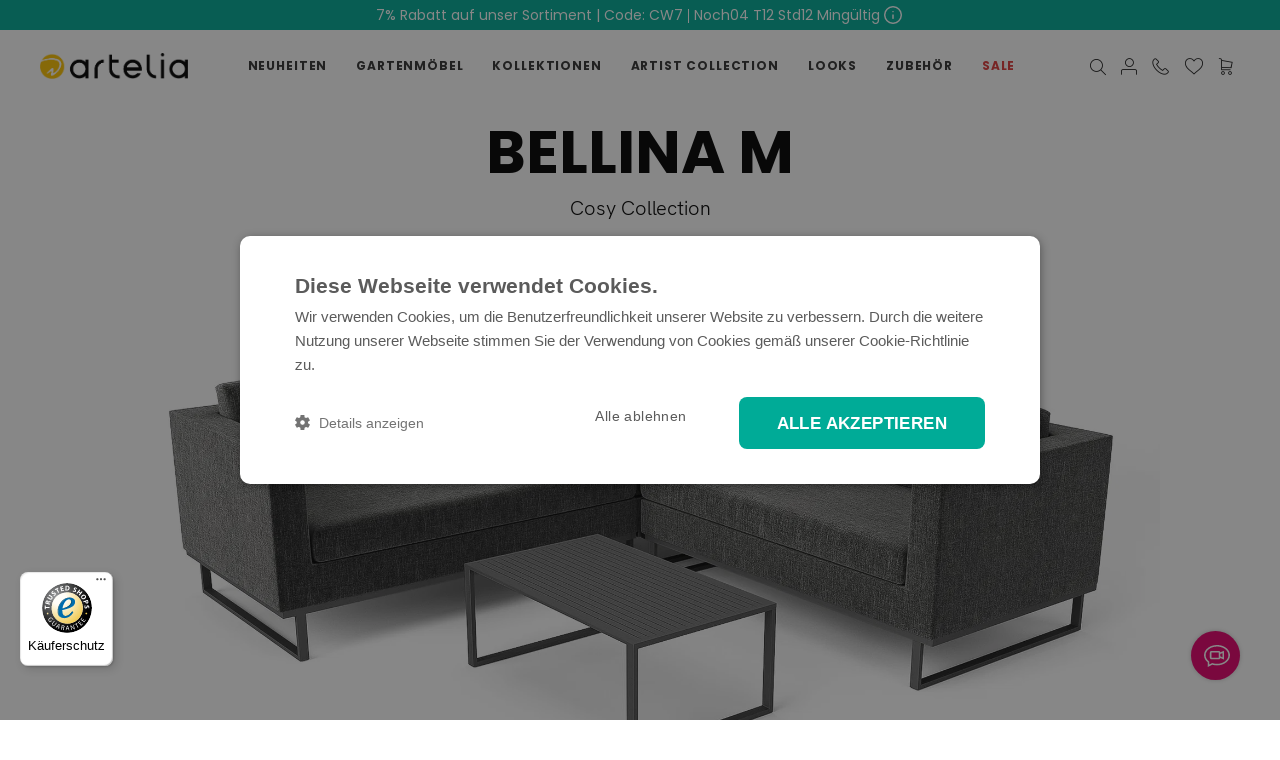

--- FILE ---
content_type: text/html; charset=UTF-8
request_url: https://www.artelia.de/sitzgruppe-loungeset-bellina-m.html
body_size: 44631
content:
 <!doctype html><html lang="de-de"><head prefix="og: http://ogp.me/ns# fb: http://ogp.me/ns/fb# product: http://ogp.me/ns/product#"> <meta charset="utf-8"/>
<meta name="title" content="BELLINA M Ecklounge | Für 5 Personen | Grau"/>
<meta name="description" content="4-tlg. Ecklounge: 2x 2-Sitzer, Eckelement, Couchtisch. Alu anthrazit, QuickDry-Schaum, kiesgrau, inklusive Polster. Jetzt entdecken."/>
<meta name="robots" content="INDEX,FOLLOW"/>
<meta name="viewport" content="width=device-width, initial-scale=1"/>
<meta name="format-detection" content="telephone=no"/>
<title>BELLINA M Ecklounge | Für 5 Personen | Grau</title>
<link  rel="stylesheet" type="text/css"  media="all" href="https://cdn.artelia.de/static/version1764747109/_cache/merged/7104aeab4d1266b010863240c1880ff9.min.css" />
<link  rel="stylesheet" type="text/css"  media="screen and (min-width: 768px)" href="https://cdn.artelia.de/static/version1764747109/_cache/merged/61e5e773e35e27b1122b4c494ea33f23.min.css" />
<link  rel="stylesheet" type="text/css"  media="print" href="https://cdn.artelia.de/static/version1764747109/frontend/Artelia/child/de_DE/css/print.min.css" />
<link  rel="stylesheet" type="text/css"  rel="stylesheet" type="text/css" href="https://cdn.artelia.de/static/version1764747109/frontend/Artelia/child/de_DE/css/jquery.fancybox.min.css" />

<link rel="preload" as="font" crossorigin="anonymous" href="https://cdn.artelia.de/static/version1764747109/frontend/Artelia/child/de_DE/fonts/Poppins/Poppins-Regular.woff2" />
<link rel="preload" as="font" crossorigin="anonymous" href="https://cdn.artelia.de/static/version1764747109/frontend/Artelia/child/de_DE/fonts/Poppins/Poppins-Bold.woff2" />
<link rel="preload" as="font" crossorigin="anonymous" href="https://cdn.artelia.de/static/version1764747109/frontend/Artelia/child/de_DE/fonts/Poppins/Poppins-Medium.woff2" />
<link rel="preload" as="font" crossorigin="anonymous" href="https://cdn.artelia.de/static/version1764747109/frontend/Artelia/child/de_DE/fonts/Poppins/Poppins-SemiBold.woff2" />
<link rel="preload" as="font" crossorigin="anonymous" href="https://cdn.artelia.de/static/version1764747109/frontend/Artelia/child/de_DE/fonts/Poppins/Poppins-Light.woff2" />
<link rel="preload" as="font" crossorigin="anonymous" href="https://cdn.artelia.de/static/version1764747109/frontend/Artelia/child/de_DE/fonts/Poppins/Poppins-ExtraLight.woff2" />
<link rel="preload" as="font" crossorigin="anonymous" href="https://cdn.artelia.de/static/version1764747109/frontend/Artelia/child/de_DE/fonts/Blank-Theme-Icons/Blank-Theme-Icons.woff2" />
<link  rel="preload" as="font" crossorigin="anonymous" as="font" type="font/woff2" href="https://cdn.artelia.de/static/version1764747109/frontend/Artelia/child/de_DE/fonts/HKGrotesk/HKGrotesk-Regular.woff2" />
<link  rel="icon" type="image/x-icon" href="https://cdn.artelia.de/media/favicon/default/favicon-32x32.png" />
<link  rel="shortcut icon" type="image/x-icon" href="https://cdn.artelia.de/media/favicon/default/favicon-32x32.png" />
<link  href="https://cdn.artelia.de/static/version1764747109/frontend/Artelia/child/de_DE/fonts/icon/icomoon.ttf?5pdxl1" />
<link  rel="canonical" href="https://www.artelia.de/sitzgruppe-loungeset-bellina-m.html" />
<meta name="facebook-domain-verification" content="1upw8gcj662em7ru877p0vjse9mnvv" />
<meta name="p:domain_verify" content="c0674b23651d902f5135d41e7f7b7281"/>
<style>.ambanners-injected {min-height: 220px !important;}.ambanners-injected-banner {position: unset !important; max-width: 570px;}
.home-banner-section{height:unset;} span.stock-status {display: block;}
</style>

     <script exclude-this-tag="text/x-magento-template">
    window.getWpGA4Cookie = function(name) {
        match = document.cookie.match(new RegExp(name + '=([^;]+)'));
        if (match) return decodeURIComponent(match[1].replace(/\+/g, ' ')) ;
    };

    window.ga4AllowServices = false;

    var isCookieRestrictionModeEnabled = 0,
        currentWebsiteId = 1,
        cookieRestrictionName = 'user_allowed_save_cookie';

    if (isCookieRestrictionModeEnabled) {
        allowedCookies = window.getWpGA4Cookie(cookieRestrictionName);

        if (allowedCookies !== undefined) {
            allowedWebsites = JSON.parse(allowedCookies);

            if (allowedWebsites[currentWebsiteId] === 1) {
                window.ga4AllowServices = true;
            }
        }
    } else {
        window.ga4AllowServices = true;
    }</script>   <script exclude-this-tag="text/x-magento-template">
        if (window.ga4AllowServices) {
            window.dataLayer = window.dataLayer || [];
                        var dl4Objects = [{"pageName":"BELLINA M Ecklounge | F\u00fcr 5 Personen | Grau","pageType":"product","google_tag_params":{"ecomm_pagetype":"product","ecomm_prodid":"K10485","ecomm_totalvalue":1199,"ecomm_category":"Gartenm\u00f6bel\/Loungem\u00f6bel"},"ecommerce":{"currency":"EUR","value":1199,"items":[{"item_name":"Bellina M","affiliation":"Artelia DE (Main) - Artelia - Artelia DE Store View","item_id":"K10485","price":1199,"item_category":"Gartenm\u00f6bel","item_category2":"Loungem\u00f6bel","item_list_name":"Gartenm\u00f6bel\/Loungem\u00f6bel","item_list_id":"9"}]},"event":"view_item"},{"ecommerce":{"items":[{"item_name":"Bellina M Wetterschutz","affiliation":"Artelia DE (Main) - Artelia - Artelia DE Store View","item_id":"K30073","price":199.99,"item_category":"Zubeh\u00f6r","item_category2":"\u00dcberz\u00fcge","category":"Zubeh\u00f6r\/\u00dcberz\u00fcge","item_list_name":"Related Products From Bellina M","item_list_id":"related_products","index":1}],"item_list_id":"related_products","item_list_name":"Related Products From Bellina M"},"event":"view_item_list"},{"ecommerce":{"items":[{"item_name":"Louvre mit LED Beleuchtung","affiliation":"Artelia DE (Main) - Artelia - Artelia DE Store View","item_id":"K13150","price":799.99,"item_category":"Gartenm\u00f6bel","item_list_name":"Upsell Products From Bellina M","item_list_id":"upsell_products","index":1},{"item_name":"Sonnensegel - Dreieckig 4,5 m","affiliation":"Artelia DE (Main) - Artelia - Artelia DE Store View","item_id":"K14331","price":79.99,"item_category":"Zubeh\u00f6r","item_category2":"Sonnensegel","item_list_name":"Upsell Products From Bellina M","item_list_id":"upsell_products","index":2},{"item_name":"Sonnensegel - Rechteckig 4,5x7 m","affiliation":"Artelia DE (Main) - Artelia - Artelia DE Store View","item_id":"K14307","price":149.99,"item_category":"Zubeh\u00f6r","item_category2":"Sonnensegel","item_list_name":"Upsell Products From Bellina M","item_list_id":"upsell_products","index":3},{"item_name":"Gardenia S","affiliation":"Artelia DE (Main) - Artelia - Artelia DE Store View","item_id":"K17359","price":29,"item_category":"Zubeh\u00f6r","item_category2":"Gartenbrunnen","item_list_name":"Upsell Products From Bellina M","item_list_id":"upsell_products","index":4},{"item_name":"Magnolia S","affiliation":"Artelia DE (Main) - Artelia - Artelia DE Store View","item_id":"K19700","price":349.99,"item_category":"Gartenm\u00f6bel","item_list_name":"Upsell Products From Bellina M","item_list_id":"upsell_products","index":5},{"item_name":"Gardenia M","affiliation":"Artelia DE (Main) - Artelia - Artelia DE Store View","item_id":"K17362","price":79.99,"item_category":"Zubeh\u00f6r","item_list_name":"Upsell Products From Bellina M","item_list_id":"upsell_products","index":6},{"item_name":"Sonnenschirm Dominica, ohne Schirmst\u00e4nder","affiliation":"Artelia DE (Main) - Artelia - Artelia DE Store View","item_id":"K22877","price":249.99,"item_category":"Gartenm\u00f6bel","item_list_name":"Upsell Products From Bellina M","item_list_id":"upsell_products","index":7},{"item_name":"Blossom","affiliation":"Artelia DE (Main) - Artelia - Artelia DE Store View","item_id":"K11760","price":19.99,"item_category":"Gartenm\u00f6bel","item_list_name":"Upsell Products From Bellina M","item_list_id":"upsell_products","index":8},{"item_name":"Sonnensegel - Dreieckig 3 m","affiliation":"Artelia DE (Main) - Artelia - Artelia DE Store View","item_id":"K14319","price":49.99,"item_category":"Zubeh\u00f6r","item_category2":"Sonnensegel","item_list_name":"Upsell Products From Bellina M","item_list_id":"upsell_products","index":9},{"item_name":"Bonsai M","affiliation":"Artelia DE (Main) - Artelia - Artelia DE Store View","item_id":"K11858","price":149,"item_category":"Gartenm\u00f6bel","item_list_name":"Upsell Products From Bellina M","item_list_id":"upsell_products","index":10}],"item_list_id":"upsell_products","item_list_name":"Upsell Products From Bellina M"},"event":"view_item_list"}];
            for (var i in dl4Objects) {
                window.dataLayer.push({ecommerce: null});
                window.dataLayer.push(dl4Objects[i]);
            }
             var wpGA4Cookies = ['wp_ga4_user_id','wp_ga4_customerGroup'];
            wpGA4Cookies.map(function (cookieName) {
                var cookieValue = window.getWpGA4Cookie(cookieName);
                if (cookieValue) {
                    var dl4Object = {};
                    dl4Object[cookieName.replace('wp_ga4_', '')] = cookieValue;
                    window.dataLayer.push(dl4Object);
                }
            });
        }</script>
   <!-- Google Tag Manager -->
<script exclude-this-tag="text/x-magento-template">  if (window.ga4AllowServices) { (function(w,d,s,l,i){w[l]=w[l]||[];w[l].push({'gtm.start':
new Date().getTime(),event:'gtm.js'});var f=d.getElementsByTagName(s)[0],
j=d.createElement(s),dl=l!='dataLayer'?'&l='+l:'';j.async=true;j.src=
'https://www.googletagmanager.com/gtm.js?id='+i+dl;f.parentNode.insertBefore(j,f);
})(window,document,'script','dataLayer','GTM-WGW28KZ');}</script>
<!-- End Google Tag Manager -->    <link rel="prefetch" as="script" href="https://cdn.artelia.de/static/version1764747109/frontend/Artelia/child/de_DE/magepack/bundle-common.min.js"/>  <link rel="prefetch" as="script" href="https://cdn.artelia.de/static/version1764747109/frontend/Artelia/child/de_DE/magepack/bundle-product.min.js"/>  <!-- added by Trusted Shops app: Start --><!-- End -->  <meta property="og:type" content="product" /><meta property="og:title" content="Bellina&#x20;M" /><meta property="og:image" content="https://cdn.artelia.de/media/catalog/product/b/e/bellina_terrasse02_2k.jpg?store=default&amp;image-type=image" /><meta property="og:description" content="&#x2B;&#x20;intelligentes&#x20;Design&#x0D;&#x0A;&#x2B;&#x20;Top-Qualit&#xE4;t,&#x20;UV&#x20;best&#xE4;ndig&#x0D;&#x0A;&#x2B;&#x20;Inklusive&#x20;Auflagen" /><meta property="og:url" content="https://www.artelia.de/sitzgruppe-loungeset-bellina-m.html" /> <meta property="product:price:amount" content="1199"/> <meta property="product:price:currency" content="EUR"/> <meta name="generator" content="Powered by Slider Revolution 6.6.7.1 - responsive, Mobile-Friendly Slider Plugin with comfortable drag and drop interface." />


<!-- Magic Thumb Magento 2 module version v1.6.9-2-g4e4403e [v1.6.91:v3.0.18] -->

<link type="text/css" href="https://cdn.artelia.de/static/version1764747109/frontend/Artelia/child/de_DE/MagicToolbox_MagicThumb/css/magicthumb.min.css" rel="stylesheet" media="screen" />
<link type="text/css" href="https://cdn.artelia.de/static/version1764747109/frontend/Artelia/child/de_DE/MagicToolbox_MagicThumb/css/magicthumb.module.min.css" rel="stylesheet" media="screen" />


 
<!-- Magic Zoom Plus Magento 2 module version v1.7.4 [v1.6.93:v5.3.7] -->

<link type="text/css" href="https://cdn.artelia.de/static/version1764747109/frontend/Artelia/child/de_DE/MagicToolbox_MagicZoomPlus/css/magiczoomplus.min.css" rel="stylesheet" media="screen" />
<link type="text/css" href="https://cdn.artelia.de/static/version1764747109/frontend/Artelia/child/de_DE/MagicToolbox_MagicZoomPlus/css/magiczoomplus.module.min.css" rel="stylesheet" media="screen" />




 
<!-- Magic 360 Magento 2 module version v1.6.6 [v1.6.91:v4.6.12] -->

<link type="text/css" href="https://cdn.artelia.de/static/version1764747109/frontend/Artelia/child/de_DE/MagicToolbox_Magic360/css/magic360.min.css" rel="stylesheet" media="screen" />
<link type="text/css" href="https://cdn.artelia.de/static/version1764747109/frontend/Artelia/child/de_DE/MagicToolbox_Magic360/css/magic360.module.min.css" rel="stylesheet" media="screen" />



</head><body data-container="body" data-mage-init='{"loaderAjax": {}, "loader": { "icon": "https://cdn.artelia.de/static/version1764747109/frontend/Artelia/child/de_DE/images/loader-2.gif"}}' id="html-body" itemtype="http://schema.org/Product" itemscope="itemscope" class="page-product-configurable catalog-product-view product-sitzgruppe-loungeset-bellina-m page-layout-1column">   <!-- Google Tag Manager (noscript) -->
<noscript><iframe src="https://www.googletagmanager.com/ns.html?id=GTM-WGW28KZ"
height="0" width="0" style="display:none;visibility:hidden"></iframe></noscript>
<!-- End Google Tag Manager (noscript) -->             <div  class="ambanners ambanner-10" data-position="10" data-bannerid="" data-role="amasty-banner-container" ></div>   <noscript><div class="message global noscript"><div class="content"><p><strong>JavaScript scheint in Ihrem Browser deaktiviert zu sein.</strong> <span> Um unsere Website in bester Weise zu erfahren, aktivieren Sie Javascript in Ihrem Browser.</span></p></div></div></noscript>       <div class="widget block block-static-block"><div data-content-type="html" data-appearance="default" data-element="main" data-decoded="true"><style>
@media (max-width: 768px) {
    .counter-time {
        display: none !important;
    }
    .popup-title:after {
        display: none !important;
    }
}
</style>
  <div class="teamb-promopopup" id="promo-popup-container" data-mage-init='{ "TeamMb_PromoPopup/js/promo-popup": { "promoData": {"id":"172","name":"7% Rabatt auf unser Sortiment | Code: CW7","description":"Rabatt sichern","store_ids":["1","2","3","4","5","6","7","11"],"coupon_code":"CW7","discount_amount":"7","from_date":"11\/29\/25 23:59:00","to_date":"12\/08\/25 10:00:00"} } }'><div class="popup-label-with-timer cursor-pointer" id="promo-modal-trigger"><div class="popup-title">7% Rabatt auf unser Sortiment | Code: CW7</div> <div class="counter-time"><span>Noch</span> <span><span id="count-days">00</span> T</span> <span><span id="count-hours">23</span> Std</span> <span><span id="count-minutes">41</span> Min</span> <span>gültig</span></div></div><div id="popup-modal" style="display:none;"><div class="popup-content"><div class="popup-header">7% Rabatt auf unser Sortiment | Code: CW7</div><div class="popup-body"><div class="popup-description"> <span class="discount-amount">7%</span>  <span>Rabatt sichern</span></div> <div class="coupon-code"><span>Gutscheincode:</span> <span class="coupon-value">CW7</span></div>  <div class="coupon-valid"> * Angebot endet am 08.12.2025 10:00:00</div></div></div></div></div>
</div></div><div class="page-wrapper"><header id="page_header" class="page-header"><div class="header content"><div class="header-left"> <span data-action="toggle-nav" class="action nav-toggle"><span>Navigation umschalten</span></span> <a class="logo" href="https://www.artelia.de/" title="Artelia&#x20;Gartenm&#xF6;bel" aria-label="store logo"><img src="https://cdn.artelia.de/media/logo/default/artelia-logo.png" title="Artelia&#x20;Gartenm&#xF6;bel" alt="Artelia&#x20;Gartenm&#xF6;bel" width="175" height="26" /></a></div>    <div class="widget block block-static-block"></div><div class="header-center">  <div class="sections nav-sections"> <div class="section-items nav-sections-items" data-mage-init='{"tabs":{"openedState":"active"}}'>  <div class="section-item-title nav-sections-item-title" data-role="collapsible"><a class="nav-sections-item-switch" data-toggle="switch" href="#store.menu">Menü</a></div><div class="section-item-content nav-sections-item-content" id="store.menu" data-role="content">   <div class="toggle-navbar"><span class="toggle"></span></div><div id="top-menu-1764782416" class="block ves-megamenu top-navigation ves-maccordion ves-dhorizontal ves-megamenu-hover  top-menu" >  <div class="navigation navitaion1764782416693071504f5d5"><nav class="navigation" data-action="navigation"><ul id="nav1764782416693071504f5d5" class="nav1764782416693071504f5d5"  data-mage-init='{"menu":{"responsive":false, "expanded":false, "position":{"my":"left top","at":"left bottom"}}}' data-toggle-mobile-nav="false"><li id="vesitem-4331764771183353615838" class=" nav-item level0 nav-1 submenu-alignleft subhover  dropdown level-top  category-item"  ><a href="https://www.artelia.de/gartenmoebel/new-arrivals.html" title="NEUHEITEN" target="_self"   class=" nav-anchor"><span>NEUHEITEN</span></a></li><li id="vesitem-43017647711831244754005" class=" nav-item level0 nav-2 submenu-alignleft subhover  dropdown level-top artist-collection-hide category-item parent"  ><a href="https://www.artelia.de/gartenmoebel.html" title="GARTENMÖBEL" target="_self"   class=" nav-anchor"><span>GARTENMÖBEL</span><span class="opener"></span></a><div class=" submenu dropdown-menu" data-width="100%" style="width:100%;"><div class="submenu-inner before-ves-submenu-inner"><div class="content-wrapper"><div class="item-content" style="width:50%"><div class="level1 nav-dropdown ves-column2 "><div class="item-content1 hidden-xs hidden-sm"><div class="mega-col mega-col-16 mega-col-level-1 col-xs-12"><div id="vesitem-5331764771183997063306" class=" nav-item level1 nav-2-1 submenu-alignleft subhover  dropdown-submenu  category-item"   data-hovericon="" data-iconsrc="https://cdn.artelia.de/media/wysiwyg/megamenu/loungemoebel_category_icon.png"><a href="https://www.artelia.de/gartenmoebel/loungemoebel.html" title="Loungemöbel" target="_self"   class=" nav-anchor"><img class="item-icon icon-left"  src="https://cdn.artelia.de/media/wysiwyg/megamenu/loungemoebel_category_icon.png" alt="Loungemöbel"/><span>Loungemöbel</span></a></div><div id="vesitem-53417647711831334700734" class=" nav-item level1 nav-2-2 submenu-alignleft subhover  dropdown-submenu  category-item"   data-hovericon="" data-iconsrc="https://cdn.artelia.de/media/wysiwyg/megamenu/esstisch-sets_category_icon.png"><a href="https://www.artelia.de/gartenmoebel/rattan-esstisch-sets.html" title="Esstisch Sets" target="_self"   class=" nav-anchor"><img class="item-icon icon-left"  src="https://cdn.artelia.de/media/wysiwyg/megamenu/esstisch-sets_category_icon.png" alt="Esstisch Sets"/><span>Esstisch Sets</span></a></div><div id="vesitem-53517647711831255838438" class=" nav-item level1 nav-2-3 submenu-alignleft subhover  dropdown-submenu  category-item"   data-hovericon="" data-iconsrc="https://cdn.artelia.de/media/wysiwyg/megamenu/sonnenliegen_category_icon.png"><a href="https://www.artelia.de/gartenmoebel/liegen.html" title="Sonnenliegen" target="_self"   class=" nav-anchor"><img class="item-icon icon-left"  src="https://cdn.artelia.de/media/wysiwyg/megamenu/sonnenliegen_category_icon.png" alt="Sonnenliegen"/><span>Sonnenliegen</span></a></div><div id="vesitem-53217647711831399439903" class=" nav-item level1 nav-2-4 submenu-alignleft subhover  dropdown-submenu  category-item"   data-hovericon="" data-iconsrc="https://cdn.artelia.de/media/wysiwyg/megamenu/sonnenschirme_category_icon.png"><a href="https://www.artelia.de/gartenmoebel/sonnenschirme.html" title="Sonnenschirme" target="_self"   class=" nav-anchor"><img class="item-icon icon-left"  src="https://cdn.artelia.de/media/wysiwyg/megamenu/sonnenschirme_category_icon.png" alt="Sonnenschirme"/><span>Sonnenschirme</span></a></div><div id="vesitem-5401764771183575631492" class=" nav-item level1 nav-2-5 submenu-alignleft subhover  dropdown-submenu  category-item"   data-hovericon="" data-iconsrc="https://cdn.artelia.de/media/wysiwyg/megamenu/sonneninseln_category_icon.png"><a href="https://www.artelia.de/gartenmoebel/polyrattan-sonneninsel.html" title="Sonneninseln" target="_self"   class=" nav-anchor"><img class="item-icon icon-left"  src="https://cdn.artelia.de/media/wysiwyg/megamenu/sonneninseln_category_icon.png" alt="Sonneninseln"/><span>Sonneninseln</span></a></div><div id="vesitem-5411764771183740842455" class=" nav-item level1 nav-2-6 submenu-alignleft subhover  dropdown-submenu  category-item"   data-hovericon="" data-iconsrc="https://cdn.artelia.de/media/wysiwyg/megamenu/einzelelemente_category_icon.png"><a href="https://www.artelia.de/gartenmoebel/stuehle-sofas.html" title="Einzelelemente" target="_self"   class=" nav-anchor"><img class="item-icon icon-left"  src="https://cdn.artelia.de/media/wysiwyg/megamenu/einzelelemente_category_icon.png" alt="Einzelelemente"/><span>Einzelelemente</span></a></div><div id="vesitem-5451764771183831875779" class=" nav-item level1 nav-2-7 submenu-alignleft subhover  dropdown-submenu  category-item"   data-hovericon="" data-iconsrc="https://cdn.artelia.de/media/wysiwyg/megamenu/essgruppen-ausziehbar_category_icon.png"><a href="https://www.artelia.de/gartenmoebel/essgruppen-ausziehbar.html" title="Essgruppen ausziehbar" target="_self"   class=" nav-anchor"><img class="item-icon icon-left"  src="https://cdn.artelia.de/media/wysiwyg/megamenu/essgruppen-ausziehbar_category_icon.png" alt="Essgruppen ausziehbar"/><span>Essgruppen ausziehbar</span></a></div><div id="vesitem-54617647711831779869818" class=" nav-item level1 nav-2-8 submenu-alignleft subhover  dropdown-submenu  category-item"   data-hovericon="" data-iconsrc="https://cdn.artelia.de/media/wysiwyg/megamenu/feuertische_category_icon.png"><a href="https://www.artelia.de/gartenmoebel/feuertische.html" title="Feuertische" target="_self"   class=" nav-anchor"><img class="item-icon icon-left"  src="https://cdn.artelia.de/media/wysiwyg/megamenu/feuertische_category_icon.png" alt="Feuertische"/><span>Feuertische</span></a></div></div><div class="mega-col mega-col-16 mega-col-level-1 col-xs-12"><div id="vesitem-5441764771183873985789" class=" nav-item level1 nav-2-9 submenu-alignleft subhover  dropdown-submenu  category-item"   data-hovericon="" data-iconsrc="https://cdn.artelia.de/media/wysiwyg/megamenu/multi-sets_category_icon.png"><a href="https://www.artelia.de/gartenmoebel/multifunktionale-sets.html" title="Multifunktionale Sets" target="_self"   class=" nav-anchor"><img class="item-icon icon-left"  src="https://cdn.artelia.de/media/wysiwyg/megamenu/multi-sets_category_icon.png" alt="Multifunktionale Sets"/><span>Multifunktionale Sets</span></a></div><div id="vesitem-5431764771183642487836" class=" nav-item level1 nav-2-10 submenu-alignleft subhover  dropdown-submenu  category-item"   data-hovericon="" data-iconsrc="https://cdn.artelia.de/media/wysiwyg/megamenu/cube-sets_category_icon.png"><a href="https://www.artelia.de/rattan/cube-sets.html" title="Cube Sets" target="_self"   class=" nav-anchor"><img class="item-icon icon-left"  src="https://cdn.artelia.de/media/wysiwyg/megamenu/cube-sets_category_icon.png" alt="Cube Sets"/><span>Cube Sets</span></a></div><div id="vesitem-5421764771183558388896" class=" nav-item level1 nav-2-11 submenu-alignleft subhover  dropdown-submenu  category-item"   data-hovericon="" data-iconsrc="https://cdn.artelia.de/media/wysiwyg/megamenu/holzmoebel_category_icon.png"><a href="https://www.artelia.de/gartenmoebel/holzmoebel.html" title="Holzmöbel" target="_self"   class=" nav-anchor"><img class="item-icon icon-left"  src="https://cdn.artelia.de/media/wysiwyg/megamenu/holzmoebel_category_icon.png" alt="Holzmöbel"/><span>Holzmöbel</span></a></div><div id="vesitem-53717647711831848249517" class=" nav-item level1 nav-2-12 submenu-alignleft subhover  dropdown-submenu  category-item"   data-hovericon="" data-iconsrc="https://cdn.artelia.de/media/wysiwyg/megamenu/low-seat_category_icon.png"><a href="https://www.artelia.de/gartenmoebel/polyrattan-lounge.html" title="Low Seat" target="_self"   class=" nav-anchor"><img class="item-icon icon-left"  src="https://cdn.artelia.de/media/wysiwyg/megamenu/low-seat_category_icon.png" alt="Low Seat"/><span>Low Seat</span></a></div><div id="vesitem-53917647711831528781636" class=" nav-item level1 nav-2-13 submenu-alignleft subhover  dropdown-submenu  category-item"   data-hovericon="" data-iconsrc="https://cdn.artelia.de/media/wysiwyg/megamenu/pavillon_category_icon.png"><a href="https://www.artelia.de/gartenmoebel/aluminium-pavillon.html" title="Pavillon" target="_self"   class=" nav-anchor"><img class="item-icon icon-left"  src="https://cdn.artelia.de/media/wysiwyg/megamenu/pavillon_category_icon.png" alt="Pavillon"/><span>Pavillon</span></a></div><div id="vesitem-5501764771183936184057" class=" nav-item level1 nav-2-14 submenu-alignleft subhover  dropdown-submenu  category-item"   data-hovericon="" data-iconsrc="https://cdn.artelia.de/media/wysiwyg/megamenu/haengesessel-hollywoodschaukel_category_icon.png"><a href="https://www.artelia.de/gartenmoebel/hanging-chairs-garden-swings.html" title="Hängesessel & Hollywoodschaukeln" target="_self"   class=" nav-anchor"><img class="item-icon icon-left"  src="https://cdn.artelia.de/media/wysiwyg/megamenu/haengesessel-hollywoodschaukel_category_icon.png" alt="Hängesessel & Hollywoodschaukeln"/><span>Hängesessel & Hollywoodschaukeln</span></a></div><div id="vesitem-5481764771183424506497" class=" nav-item level1 nav-2-15 submenu-alignleft subhover  dropdown-submenu  category-item"   data-hovericon="" data-iconsrc="https://cdn.artelia.de/media/wysiwyg/megamenu/gartenstuehle_category_icon.png"><a href="https://www.artelia.de/gartenmoebel/gartenstuehle-sessel.html" title="Gartenstühle & Sessel" target="_self"   class=" nav-anchor"><img class="item-icon icon-left"  src="https://cdn.artelia.de/media/wysiwyg/megamenu/gartenstuehle_category_icon.png" alt="Gartenstühle & Sessel"/><span>Gartenstühle & Sessel</span></a></div><div id="vesitem-5491764771183631712850" class=" nav-item level1 nav-2-16 submenu-alignleft subhover  dropdown-submenu  category-item"   data-hovericon="" data-iconsrc="https://cdn.artelia.de/media/wysiwyg/megamenu/gartentische_category_icon.png"><a href="https://www.artelia.de/gartenmoebel/gartentische.html" title="Gartentische" target="_self"   class=" nav-anchor"><img class="item-icon icon-left"  src="https://cdn.artelia.de/media/wysiwyg/megamenu/gartentische_category_icon.png" alt="Gartentische"/><span>Gartentische</span></a></div></div></div><div class="item-content2 hidden-lg hidden-md"><div id="vesitem-53317647711839970633062" class=" nav-item level1 submenu-alignleft subhover  dropdown-submenu "   data-hovericon="" data-iconsrc="https://cdn.artelia.de/media/wysiwyg/megamenu/loungemoebel_category_icon.png"><a href="https://www.artelia.de/gartenmoebel/loungemoebel.html" title="Loungemöbel" target="_self"   class=" nav-anchor"><img class="item-icon icon-left"  src="https://cdn.artelia.de/media/wysiwyg/megamenu/loungemoebel_category_icon.png" alt="Loungemöbel"/><span>Loungemöbel</span></a></div><div id="vesitem-534176477118313347007342" class=" nav-item level1 submenu-alignleft subhover  dropdown-submenu "   data-hovericon="" data-iconsrc="https://cdn.artelia.de/media/wysiwyg/megamenu/esstisch-sets_category_icon.png"><a href="https://www.artelia.de/gartenmoebel/rattan-esstisch-sets.html" title="Esstisch Sets" target="_self"   class=" nav-anchor"><img class="item-icon icon-left"  src="https://cdn.artelia.de/media/wysiwyg/megamenu/esstisch-sets_category_icon.png" alt="Esstisch Sets"/><span>Esstisch Sets</span></a></div><div id="vesitem-535176477118312558384382" class=" nav-item level1 submenu-alignleft subhover  dropdown-submenu "   data-hovericon="" data-iconsrc="https://cdn.artelia.de/media/wysiwyg/megamenu/sonnenliegen_category_icon.png"><a href="https://www.artelia.de/gartenmoebel/liegen.html" title="Sonnenliegen" target="_self"   class=" nav-anchor"><img class="item-icon icon-left"  src="https://cdn.artelia.de/media/wysiwyg/megamenu/sonnenliegen_category_icon.png" alt="Sonnenliegen"/><span>Sonnenliegen</span></a></div><div id="vesitem-532176477118313994399032" class=" nav-item level1 submenu-alignleft subhover  dropdown-submenu "   data-hovericon="" data-iconsrc="https://cdn.artelia.de/media/wysiwyg/megamenu/sonnenschirme_category_icon.png"><a href="https://www.artelia.de/gartenmoebel/sonnenschirme.html" title="Sonnenschirme" target="_self"   class=" nav-anchor"><img class="item-icon icon-left"  src="https://cdn.artelia.de/media/wysiwyg/megamenu/sonnenschirme_category_icon.png" alt="Sonnenschirme"/><span>Sonnenschirme</span></a></div><div id="vesitem-54017647711835756314922" class=" nav-item level1 submenu-alignleft subhover  dropdown-submenu "   data-hovericon="" data-iconsrc="https://cdn.artelia.de/media/wysiwyg/megamenu/sonneninseln_category_icon.png"><a href="https://www.artelia.de/gartenmoebel/polyrattan-sonneninsel.html" title="Sonneninseln" target="_self"   class=" nav-anchor"><img class="item-icon icon-left"  src="https://cdn.artelia.de/media/wysiwyg/megamenu/sonneninseln_category_icon.png" alt="Sonneninseln"/><span>Sonneninseln</span></a></div><div id="vesitem-54117647711837408424552" class=" nav-item level1 submenu-alignleft subhover  dropdown-submenu "   data-hovericon="" data-iconsrc="https://cdn.artelia.de/media/wysiwyg/megamenu/einzelelemente_category_icon.png"><a href="https://www.artelia.de/gartenmoebel/stuehle-sofas.html" title="Einzelelemente" target="_self"   class=" nav-anchor"><img class="item-icon icon-left"  src="https://cdn.artelia.de/media/wysiwyg/megamenu/einzelelemente_category_icon.png" alt="Einzelelemente"/><span>Einzelelemente</span></a></div><div id="vesitem-54517647711838318757792" class=" nav-item level1 submenu-alignleft subhover  dropdown-submenu "   data-hovericon="" data-iconsrc="https://cdn.artelia.de/media/wysiwyg/megamenu/essgruppen-ausziehbar_category_icon.png"><a href="https://www.artelia.de/gartenmoebel/essgruppen-ausziehbar.html" title="Essgruppen ausziehbar" target="_self"   class=" nav-anchor"><img class="item-icon icon-left"  src="https://cdn.artelia.de/media/wysiwyg/megamenu/essgruppen-ausziehbar_category_icon.png" alt="Essgruppen ausziehbar"/><span>Essgruppen ausziehbar</span></a></div><div id="vesitem-546176477118317798698182" class=" nav-item level1 submenu-alignleft subhover  dropdown-submenu "   data-hovericon="" data-iconsrc="https://cdn.artelia.de/media/wysiwyg/megamenu/feuertische_category_icon.png"><a href="https://www.artelia.de/gartenmoebel/feuertische.html" title="Feuertische" target="_self"   class=" nav-anchor"><img class="item-icon icon-left"  src="https://cdn.artelia.de/media/wysiwyg/megamenu/feuertische_category_icon.png" alt="Feuertische"/><span>Feuertische</span></a></div><div id="vesitem-54417647711838739857892" class=" nav-item level1 submenu-alignleft subhover  dropdown-submenu "   data-hovericon="" data-iconsrc="https://cdn.artelia.de/media/wysiwyg/megamenu/multi-sets_category_icon.png"><a href="https://www.artelia.de/gartenmoebel/multifunktionale-sets.html" title="Multifunktionale Sets" target="_self"   class=" nav-anchor"><img class="item-icon icon-left"  src="https://cdn.artelia.de/media/wysiwyg/megamenu/multi-sets_category_icon.png" alt="Multifunktionale Sets"/><span>Multifunktionale Sets</span></a></div><div id="vesitem-54317647711836424878362" class=" nav-item level1 submenu-alignleft subhover  dropdown-submenu "   data-hovericon="" data-iconsrc="https://cdn.artelia.de/media/wysiwyg/megamenu/cube-sets_category_icon.png"><a href="https://www.artelia.de/rattan/cube-sets.html" title="Cube Sets" target="_self"   class=" nav-anchor"><img class="item-icon icon-left"  src="https://cdn.artelia.de/media/wysiwyg/megamenu/cube-sets_category_icon.png" alt="Cube Sets"/><span>Cube Sets</span></a></div><div id="vesitem-54217647711835583888962" class=" nav-item level1 submenu-alignleft subhover  dropdown-submenu "   data-hovericon="" data-iconsrc="https://cdn.artelia.de/media/wysiwyg/megamenu/holzmoebel_category_icon.png"><a href="https://www.artelia.de/gartenmoebel/holzmoebel.html" title="Holzmöbel" target="_self"   class=" nav-anchor"><img class="item-icon icon-left"  src="https://cdn.artelia.de/media/wysiwyg/megamenu/holzmoebel_category_icon.png" alt="Holzmöbel"/><span>Holzmöbel</span></a></div><div id="vesitem-537176477118318482495172" class=" nav-item level1 submenu-alignleft subhover  dropdown-submenu "   data-hovericon="" data-iconsrc="https://cdn.artelia.de/media/wysiwyg/megamenu/low-seat_category_icon.png"><a href="https://www.artelia.de/gartenmoebel/polyrattan-lounge.html" title="Low Seat" target="_self"   class=" nav-anchor"><img class="item-icon icon-left"  src="https://cdn.artelia.de/media/wysiwyg/megamenu/low-seat_category_icon.png" alt="Low Seat"/><span>Low Seat</span></a></div><div id="vesitem-539176477118315287816362" class=" nav-item level1 submenu-alignleft subhover  dropdown-submenu "   data-hovericon="" data-iconsrc="https://cdn.artelia.de/media/wysiwyg/megamenu/pavillon_category_icon.png"><a href="https://www.artelia.de/gartenmoebel/aluminium-pavillon.html" title="Pavillon" target="_self"   class=" nav-anchor"><img class="item-icon icon-left"  src="https://cdn.artelia.de/media/wysiwyg/megamenu/pavillon_category_icon.png" alt="Pavillon"/><span>Pavillon</span></a></div><div id="vesitem-55017647711839361840572" class=" nav-item level1 submenu-alignleft subhover  dropdown-submenu "   data-hovericon="" data-iconsrc="https://cdn.artelia.de/media/wysiwyg/megamenu/haengesessel-hollywoodschaukel_category_icon.png"><a href="https://www.artelia.de/gartenmoebel/hanging-chairs-garden-swings.html" title="Hängesessel & Hollywoodschaukeln" target="_self"   class=" nav-anchor"><img class="item-icon icon-left"  src="https://cdn.artelia.de/media/wysiwyg/megamenu/haengesessel-hollywoodschaukel_category_icon.png" alt="Hängesessel & Hollywoodschaukeln"/><span>Hängesessel & Hollywoodschaukeln</span></a></div><div id="vesitem-54817647711834245064972" class=" nav-item level1 submenu-alignleft subhover  dropdown-submenu "   data-hovericon="" data-iconsrc="https://cdn.artelia.de/media/wysiwyg/megamenu/gartenstuehle_category_icon.png"><a href="https://www.artelia.de/gartenmoebel/gartenstuehle-sessel.html" title="Gartenstühle & Sessel" target="_self"   class=" nav-anchor"><img class="item-icon icon-left"  src="https://cdn.artelia.de/media/wysiwyg/megamenu/gartenstuehle_category_icon.png" alt="Gartenstühle & Sessel"/><span>Gartenstühle & Sessel</span></a></div><div id="vesitem-54917647711836317128502" class=" nav-item level1 submenu-alignleft subhover  dropdown-submenu "   data-hovericon="" data-iconsrc="https://cdn.artelia.de/media/wysiwyg/megamenu/gartentische_category_icon.png"><a href="https://www.artelia.de/gartenmoebel/gartentische.html" title="Gartentische" target="_self"   class=" nav-anchor"><img class="item-icon icon-left"  src="https://cdn.artelia.de/media/wysiwyg/megamenu/gartentische_category_icon.png" alt="Gartentische"/><span>Gartentische</span></a></div></div></div></div><div class="item-sidebar right-sidebar" style="width:50%"><p>   <div class="block widget block-products-list grid"> <div class="block-content"><!-- new_products_content_widget_grid--> <div class="products-grid grid"><ol class="product-items widget-product-grid">  <li class="product-item"> <div class="product-item-info"><a href="https://www.artelia.de/multifunktions-lounge-ravenna.html" class="product-item-photo">  <span class="product-image-container product-image-container-9298"><span class="product-image-wrapper"><img class="product-image-photo"  src="https://cdn.artelia.de/media/catalog/product/1/3/13837_ravenna_lounge_ambi01_2k.jpg?width=450&amp;height=250&amp;store=default&amp;image-type=small_image" loading="lazy" width="450" height="250" alt="Ravenna"/></span></span>  <style>.product-image-container-9298 {
    width: 450px;
}
.product-image-container-9298 span.product-image-wrapper {
    padding-bottom: 55.555555555556%;
}</style> </a> <div class="product-item-details"><strong class="product-item-name"><a title="Ravenna" href="https://www.artelia.de/multifunktions-lounge-ravenna.html" class="product-item-link">Ravenna</a></strong>    <div class="product-price"><div class="price-box price-final_price" data-role="priceBox" data-product-id="9298" data-price-box="product-id-9298"> <span class="normal-price">  <span class="price-container price-final_price&#x20;tax&#x20;weee" ><span  id="old-price-9298-widget-product-grid"  data-price-amount="699.99" data-price-type="finalPrice" class="price-wrapper " ><span class="price">699,99 €</span></span>  </span></span>  </div>  <div class="msrp-price"><span class="msrp-label">UVP</span> <span class="price">949,99 €</span></div></div></div></div>  </li><li class="product-item"> <div class="product-item-info"><a href="https://www.artelia.de/alu-lounge-set-rn-4-s.html" class="product-item-photo">  <span class="product-image-container product-image-container-8386"><span class="product-image-wrapper"><img class="product-image-photo"  src="https://cdn.artelia.de/media/catalog/product/1/0/10642_rn4_s_white_ambiente_02_2k.jpg?width=450&amp;height=250&amp;store=default&amp;image-type=small_image" loading="lazy" width="450" height="250" alt="RN-4&#x20;S"/></span></span>  <style>.product-image-container-8386 {
    width: 450px;
}
.product-image-container-8386 span.product-image-wrapper {
    padding-bottom: 55.555555555556%;
}</style> </a> <div class="product-item-details"><strong class="product-item-name"><a title="RN-4 S" href="https://www.artelia.de/alu-lounge-set-rn-4-s.html" class="product-item-link">RN-4 S</a></strong>    <div class="product-price"><div class="price-box price-final_price" data-role="priceBox" data-product-id="8386" data-price-box="product-id-8386"> <span class="normal-price">  <span class="price-container price-final_price&#x20;tax&#x20;weee" ><span  id="old-price-8386-widget-product-grid"  data-price-amount="1599.99" data-price-type="finalPrice" class="price-wrapper " ><span class="price">1.599,99 €</span></span>  </span></span>  </div>  <div class="msrp-price"><span class="msrp-label">UVP</span> <span class="price">2.699,99 €</span></div></div></div></div></li> </ol></div></div></div></p></div></div></div></div></li><li id="vesitem-43117647711831143234645" class=" nav-item level0 submenu-alignleft subhover  dropdown level-top artist-collection-hide parent"  ><a href="https://www.artelia.de/kollektionen" title="KOLLEKTIONEN" target="_self"   class=" nav-anchor"><span>KOLLEKTIONEN</span><span class="opener"></span></a><div class=" submenu dropdown-menu" data-width="100%" style="width:100%;"><div class="submenu-inner before-ves-submenu-inner"><div class="content-wrapper"><div class="item-content" style="width:50%"><div class="level1 nav-dropdown ves-column2 "><div class="item-content1 hidden-xs hidden-sm"><div class="mega-col mega-col-11 mega-col-level-1 col-xs-12"><div id="vesitem-56817647711831959242399" class=" nav-item level1 nav-1-1 submenu-alignleft subhover  dropdown-submenu  category-item"   data-hovericon="" data-iconsrc="https://cdn.artelia.de/media/wysiwyg/megamenu/Artist_collection_icon.png"><a href="https://www.artelia.de/design-gartenmoebel/artist-collection.html" title="Artist Collection" target="_self"   class=" nav-anchor"><img class="item-icon icon-left"  src="https://cdn.artelia.de/media/wysiwyg/megamenu/Artist_collection_icon.png" alt="Artist Collection"/><span>Artist Collection</span></a></div><div id="vesitem-56917647711831146265599" class=" nav-item level1 nav-1-2 submenu-alignleft subhover  dropdown-submenu  category-item"   data-hovericon="" data-iconsrc="https://cdn.artelia.de/media/wysiwyg/megamenu/looks_collection_icon.png"><a href="https://www.artelia.de/design-gartenmoebel/looks-by-wolfgang-joop-collection.html" title="LOOKS by Wolfgang Joop - Collection" target="_self"   class=" nav-anchor"><img class="item-icon icon-left"  src="https://cdn.artelia.de/media/wysiwyg/megamenu/looks_collection_icon.png" alt="LOOKS by Wolfgang Joop - Collection"/><span>LOOKS by Wolfgang Joop - Collection</span></a></div><div id="vesitem-5711764771183904926238" class=" nav-item level1 nav-1-3 submenu-alignleft subhover  dropdown-submenu  category-item"   data-hovericon="" data-iconsrc="https://cdn.artelia.de/media/wysiwyg/megamenu/Modern_collection_icon.png"><a href="https://www.artelia.de/design-gartenmoebel/modern-line.html" title="Modern Collection" target="_self"   class=" nav-anchor"><img class="item-icon icon-left"  src="https://cdn.artelia.de/media/wysiwyg/megamenu/Modern_collection_icon.png" alt="Modern Collection"/><span>Modern Collection</span></a></div><div id="vesitem-57217647711831121781073" class=" nav-item level1 nav-1-4 submenu-alignleft subhover  dropdown-submenu  category-item"   data-hovericon="" data-iconsrc="https://cdn.artelia.de/media/wysiwyg/megamenu/Country_collection_icon.png"><a href="https://www.artelia.de/design-gartenmoebel/desert-line.html" title="Country Collection" target="_self"   class=" nav-anchor"><img class="item-icon icon-left"  src="https://cdn.artelia.de/media/wysiwyg/megamenu/Country_collection_icon.png" alt="Country Collection"/><span>Country Collection</span></a></div><div id="vesitem-5701764771183268852455" class=" nav-item level1 nav-1-5 submenu-alignleft subhover  dropdown-submenu  category-item"   data-hovericon="" data-iconsrc="https://cdn.artelia.de/media/wysiwyg/megamenu/Baltic_collection_icon.png"><a href="https://www.artelia.de/design-gartenmoebel/rattan-ocean-linee.html" title="Baltic Collection" target="_self"   class=" nav-anchor"><img class="item-icon icon-left"  src="https://cdn.artelia.de/media/wysiwyg/megamenu/Baltic_collection_icon.png" alt="Baltic Collection"/><span>Baltic Collection</span></a></div><div id="vesitem-57417647711831124594146" class=" nav-item level1 nav-1-6 submenu-alignleft subhover  dropdown-submenu  category-item"   data-hovericon="" data-iconsrc="https://cdn.artelia.de/media/wysiwyg/megamenu/Stainless_collection_icon.png"><a href="https://www.artelia.de/design-gartenmoebel/stainless-collection.html" title="Stainless Collection" target="_self"   class=" nav-anchor"><img class="item-icon icon-left"  src="https://cdn.artelia.de/media/wysiwyg/megamenu/Stainless_collection_icon.png" alt="Stainless Collection"/><span>Stainless Collection</span></a></div></div><div class="mega-col mega-col-11 mega-col-level-1 col-xs-12"><div id="vesitem-57717647711831363585458" class=" nav-item level1 nav-1-7 submenu-alignleft subhover  dropdown-submenu  category-item"   data-hovericon="" data-iconsrc="https://cdn.artelia.de/media/wysiwyg/megamenu/Cosy_collection_icon.png"><a href="https://www.artelia.de/design-gartenmoebel/cosy-collection.html" title="Cosy Collection" target="_self"   class=" nav-anchor"><img class="item-icon icon-left"  src="https://cdn.artelia.de/media/wysiwyg/megamenu/Cosy_collection_icon.png" alt="Cosy Collection"/><span>Cosy Collection</span></a></div><div id="vesitem-57617647711831565750992" class=" nav-item level1 nav-1-8 submenu-alignleft subhover  dropdown-submenu  category-item"   data-hovericon="" data-iconsrc="https://cdn.artelia.de/media/wysiwyg/megamenu/City_collection_icon.png"><a href="https://www.artelia.de/design-gartenmoebel/city-collection.html" title="City Collection" target="_self"   class=" nav-anchor"><img class="item-icon icon-left"  src="https://cdn.artelia.de/media/wysiwyg/megamenu/City_collection_icon.png" alt="City Collection"/><span>City Collection</span></a></div><div id="vesitem-57317647711831843213433" class=" nav-item level1 nav-1-9 submenu-alignleft subhover  dropdown-submenu  category-item"   data-hovericon="" data-iconsrc="https://cdn.artelia.de/media/wysiwyg/megamenu/Classics_collection_icon.png"><a href="https://www.artelia.de/design-gartenmoebel/classic.html" title="Classics Collection" target="_self"   class=" nav-anchor"><img class="item-icon icon-left"  src="https://cdn.artelia.de/media/wysiwyg/megamenu/Classics_collection_icon.png" alt="Classics Collection"/><span>Classics Collection</span></a></div><div id="vesitem-5751764771183886419792" class=" nav-item level1 nav-1-10 submenu-alignleft subhover  dropdown-submenu  category-item"   data-hovericon="" data-iconsrc="https://cdn.artelia.de/media/wysiwyg/megamenu/Nature_collection_icon.png"><a href="https://www.artelia.de/design-gartenmoebel/nature-design.html" title="Nature Collection" target="_self"   class=" nav-anchor"><img class="item-icon icon-left"  src="https://cdn.artelia.de/media/wysiwyg/megamenu/Nature_collection_icon.png" alt="Nature Collection"/><span>Nature Collection</span></a></div><div id="vesitem-57817647711831504564129" class=" nav-item level1 nav-1-11 submenu-alignleft subhover  dropdown-submenu  category-item"   data-hovericon="" data-iconsrc="https://cdn.artelia.de/media/wysiwyg/megamenu/Ilios_collection_icon.png"><a href="https://www.artelia.de/design-gartenmoebel/ilios-collection.html" title="Ilios Collection" target="_self"   class=" nav-anchor"><img class="item-icon icon-left"  src="https://cdn.artelia.de/media/wysiwyg/megamenu/Ilios_collection_icon.png" alt="Ilios Collection"/><span>Ilios Collection</span></a></div></div></div><div class="item-content2 hidden-lg hidden-md"><div id="vesitem-568176477118319592423992" class=" nav-item level1 submenu-alignleft subhover  dropdown-submenu "   data-hovericon="" data-iconsrc="https://cdn.artelia.de/media/wysiwyg/megamenu/Artist_collection_icon.png"><a href="https://www.artelia.de/design-gartenmoebel/artist-collection.html" title="Artist Collection" target="_self"   class=" nav-anchor"><img class="item-icon icon-left"  src="https://cdn.artelia.de/media/wysiwyg/megamenu/Artist_collection_icon.png" alt="Artist Collection"/><span>Artist Collection</span></a></div><div id="vesitem-569176477118311462655992" class=" nav-item level1 submenu-alignleft subhover  dropdown-submenu "   data-hovericon="" data-iconsrc="https://cdn.artelia.de/media/wysiwyg/megamenu/looks_collection_icon.png"><a href="https://www.artelia.de/design-gartenmoebel/looks-by-wolfgang-joop-collection.html" title="LOOKS by Wolfgang Joop - Collection" target="_self"   class=" nav-anchor"><img class="item-icon icon-left"  src="https://cdn.artelia.de/media/wysiwyg/megamenu/looks_collection_icon.png" alt="LOOKS by Wolfgang Joop - Collection"/><span>LOOKS by Wolfgang Joop - Collection</span></a></div><div id="vesitem-57117647711839049262382" class=" nav-item level1 submenu-alignleft subhover  dropdown-submenu "   data-hovericon="" data-iconsrc="https://cdn.artelia.de/media/wysiwyg/megamenu/Modern_collection_icon.png"><a href="https://www.artelia.de/design-gartenmoebel/modern-line.html" title="Modern Collection" target="_self"   class=" nav-anchor"><img class="item-icon icon-left"  src="https://cdn.artelia.de/media/wysiwyg/megamenu/Modern_collection_icon.png" alt="Modern Collection"/><span>Modern Collection</span></a></div><div id="vesitem-572176477118311217810732" class=" nav-item level1 submenu-alignleft subhover  dropdown-submenu "   data-hovericon="" data-iconsrc="https://cdn.artelia.de/media/wysiwyg/megamenu/Country_collection_icon.png"><a href="https://www.artelia.de/design-gartenmoebel/desert-line.html" title="Country Collection" target="_self"   class=" nav-anchor"><img class="item-icon icon-left"  src="https://cdn.artelia.de/media/wysiwyg/megamenu/Country_collection_icon.png" alt="Country Collection"/><span>Country Collection</span></a></div><div id="vesitem-57017647711832688524552" class=" nav-item level1 submenu-alignleft subhover  dropdown-submenu "   data-hovericon="" data-iconsrc="https://cdn.artelia.de/media/wysiwyg/megamenu/Baltic_collection_icon.png"><a href="https://www.artelia.de/design-gartenmoebel/rattan-ocean-linee.html" title="Baltic Collection" target="_self"   class=" nav-anchor"><img class="item-icon icon-left"  src="https://cdn.artelia.de/media/wysiwyg/megamenu/Baltic_collection_icon.png" alt="Baltic Collection"/><span>Baltic Collection</span></a></div><div id="vesitem-574176477118311245941462" class=" nav-item level1 submenu-alignleft subhover  dropdown-submenu "   data-hovericon="" data-iconsrc="https://cdn.artelia.de/media/wysiwyg/megamenu/Stainless_collection_icon.png"><a href="https://www.artelia.de/design-gartenmoebel/stainless-collection.html" title="Stainless Collection" target="_self"   class=" nav-anchor"><img class="item-icon icon-left"  src="https://cdn.artelia.de/media/wysiwyg/megamenu/Stainless_collection_icon.png" alt="Stainless Collection"/><span>Stainless Collection</span></a></div><div id="vesitem-577176477118313635854582" class=" nav-item level1 submenu-alignleft subhover  dropdown-submenu "   data-hovericon="" data-iconsrc="https://cdn.artelia.de/media/wysiwyg/megamenu/Cosy_collection_icon.png"><a href="https://www.artelia.de/design-gartenmoebel/cosy-collection.html" title="Cosy Collection" target="_self"   class=" nav-anchor"><img class="item-icon icon-left"  src="https://cdn.artelia.de/media/wysiwyg/megamenu/Cosy_collection_icon.png" alt="Cosy Collection"/><span>Cosy Collection</span></a></div><div id="vesitem-576176477118315657509922" class=" nav-item level1 submenu-alignleft subhover  dropdown-submenu "   data-hovericon="" data-iconsrc="https://cdn.artelia.de/media/wysiwyg/megamenu/City_collection_icon.png"><a href="https://www.artelia.de/design-gartenmoebel/city-collection.html" title="City Collection" target="_self"   class=" nav-anchor"><img class="item-icon icon-left"  src="https://cdn.artelia.de/media/wysiwyg/megamenu/City_collection_icon.png" alt="City Collection"/><span>City Collection</span></a></div><div id="vesitem-573176477118318432134332" class=" nav-item level1 submenu-alignleft subhover  dropdown-submenu "   data-hovericon="" data-iconsrc="https://cdn.artelia.de/media/wysiwyg/megamenu/Classics_collection_icon.png"><a href="https://www.artelia.de/design-gartenmoebel/classic.html" title="Classics Collection" target="_self"   class=" nav-anchor"><img class="item-icon icon-left"  src="https://cdn.artelia.de/media/wysiwyg/megamenu/Classics_collection_icon.png" alt="Classics Collection"/><span>Classics Collection</span></a></div><div id="vesitem-57517647711838864197922" class=" nav-item level1 submenu-alignleft subhover  dropdown-submenu "   data-hovericon="" data-iconsrc="https://cdn.artelia.de/media/wysiwyg/megamenu/Nature_collection_icon.png"><a href="https://www.artelia.de/design-gartenmoebel/nature-design.html" title="Nature Collection" target="_self"   class=" nav-anchor"><img class="item-icon icon-left"  src="https://cdn.artelia.de/media/wysiwyg/megamenu/Nature_collection_icon.png" alt="Nature Collection"/><span>Nature Collection</span></a></div><div id="vesitem-578176477118315045641292" class=" nav-item level1 submenu-alignleft subhover  dropdown-submenu "   data-hovericon="" data-iconsrc="https://cdn.artelia.de/media/wysiwyg/megamenu/Ilios_collection_icon.png"><a href="https://www.artelia.de/design-gartenmoebel/ilios-collection.html" title="Ilios Collection" target="_self"   class=" nav-anchor"><img class="item-icon icon-left"  src="https://cdn.artelia.de/media/wysiwyg/megamenu/Ilios_collection_icon.png" alt="Ilios Collection"/><span>Ilios Collection</span></a></div></div></div></div><div class="item-sidebar right-sidebar" style="width:50%"><div class="highlight-category">
  <div class="highlight-cat">
    <a title="MODERN COLLECTION" href="/design-gartenmoebel/modern-line.html">
      <img src="https://cdn.artelia.de/media/catalog/category/modern_line_1.jpg" alt="Modern Collection" loading="lazy">
    </a>
    <div class="high-cat-title">Modern Collection</div>
  </div>

  <div class="highlight-cat">
    <a title="LOOKS COLLECTION" href="/design-gartenmoebel/looks-by-wolfgang-joop-collection.html">
      <img src="https://cdn.artelia.de/media/wysiwyg/Designer_Range/Joop-Collection-Main-Navigation-Menu-thumbnail.jpg" alt="LOOKS Collection" width="720" height="405" loading="lazy">
    </a>
    <div class="high-cat-title">LOOKS Collection</div>
  </div>
</div>
</div></div></div></div></li><li id="vesitem-4321764771183737502816" class=" nav-item level0 submenu-alignleft subhover  dropdown level-top "  ><a href="https://www.artelia.de/artist-collection" title="ARTIST COLLECTION" target="_self"   class=" nav-anchor"><span>ARTIST COLLECTION</span></a></li><li id="vesitem-448176477118315618400" class=" nav-item level0 nav-3 submenu-alignleft subhover  dropdown level-top  category-item"  ><a href="https://www.artelia.de/design-gartenmoebel/looks-by-wolfgang-joop-collection.html" title="LOOKS" target="_self"   class=" nav-anchor"><span>LOOKS</span></a></li><li id="vesitem-43517647711831489547247" class=" nav-item level0 nav-4 submenu-alignleft subhover  dropdown level-top  category-item parent"  ><a href="https://www.artelia.de/gartenmoebel-zubehoer.html" title="ZUBEHÖR" target="_self"   class=" nav-anchor"><span>ZUBEHÖR</span><span class="opener"></span></a><div class=" submenu dropdown-menu" data-width="100%" style="width:100%;"><div class="submenu-inner before-ves-submenu-inner"><div class="content-wrapper"><div class="item-content" style="width:100%"><div class="level1 nav-dropdown ves-column4 "><div class="item-content1 hidden-xs hidden-sm"><div class="mega-col mega-col-13 mega-col-level-1 col-xs-12"><div id="vesitem-55117647711831266523191" class=" nav-item level1 nav-4-1 submenu-alignleft subhover  dropdown-submenu  category-item"   data-hovericon="" data-iconsrc="https://cdn.artelia.de/media/wysiwyg/megamenu/auflagenbezuege_category_icon.png"><a href="https://www.artelia.de/gartenmoebel-zubehoer/auflagen-bezuege.html" title="Auflagenbezüge" target="_self"   class=" nav-anchor"><img class="item-icon icon-left"  src="https://cdn.artelia.de/media/wysiwyg/megamenu/auflagenbezuege_category_icon.png" alt="Auflagenbezüge"/><span>Auflagenbezüge</span></a></div><div id="vesitem-5521764771183279023394" class=" nav-item level1 nav-4-2 submenu-alignleft subhover  dropdown-submenu  category-item"   data-hovericon="" data-iconsrc="https://cdn.artelia.de/media/wysiwyg/megamenu/auflagenbox_category_icon.png"><a href="https://www.artelia.de/gartenmoebel-zubehoer/auflagenbox.html" title="Auflagenboxen" target="_self"   class=" nav-anchor"><img class="item-icon icon-left"  src="https://cdn.artelia.de/media/wysiwyg/megamenu/auflagenbox_category_icon.png" alt="Auflagenboxen"/><span>Auflagenboxen</span></a></div><div id="vesitem-55417647711831868072619" class=" nav-item level1 nav-4-3 submenu-alignleft subhover  dropdown-submenu  category-item"   data-hovericon="" data-iconsrc="https://cdn.artelia.de/media/wysiwyg/megamenu/accessoires_category_icon.png"><a href="https://www.artelia.de/gartenmoebel-zubehoer/accessoires-1.html" title="Accessoires" target="_self"   class=" nav-anchor"><img class="item-icon icon-left"  src="https://cdn.artelia.de/media/wysiwyg/megamenu/accessoires_category_icon.png" alt="Accessoires"/><span>Accessoires</span></a></div><div id="vesitem-56017647711831840127152" class=" nav-item level1 nav-4-4 submenu-alignleft subhover  dropdown-submenu  category-item"   data-hovericon="" data-iconsrc="https://cdn.artelia.de/media/wysiwyg/megamenu/bodendusche_category_icon.png"><a href="https://www.artelia.de/gartenmoebel-zubehoer/garten-dusche.html" title="Gartenduschen" target="_self"   class=" nav-anchor"><img class="item-icon icon-left"  src="https://cdn.artelia.de/media/wysiwyg/megamenu/bodendusche_category_icon.png" alt="Gartenduschen"/><span>Gartenduschen</span></a></div></div><div class="mega-col mega-col-13 mega-col-level-1 col-xs-12"><div id="vesitem-56217647711831349077774" class=" nav-item level1 nav-4-5 submenu-alignleft subhover  dropdown-submenu  category-item"   data-hovericon="" data-iconsrc="https://cdn.artelia.de/media/wysiwyg/megamenu/brunnen-klein_category_icon.png"><a href="https://www.artelia.de/gartenmoebel-zubehoer/gartenbrunnen.html" title="Gartenbrunnen" target="_self"   class=" nav-anchor"><img class="item-icon icon-left"  src="https://cdn.artelia.de/media/wysiwyg/megamenu/brunnen-klein_category_icon.png" alt="Gartenbrunnen"/><span>Gartenbrunnen</span></a></div><div id="vesitem-5571764771183895244578" class=" nav-item level1 nav-4-6 submenu-alignleft subhover  dropdown-submenu  category-item"   data-hovericon="" data-iconsrc="https://cdn.artelia.de/media/wysiwyg/megamenu/sitzhocker_category_icon.png"><a href="https://www.artelia.de/gartenmoebel-zubehoer/outdoor-sitzhocker.html" title="Outdoor Sitzhocker" target="_self"   class=" nav-anchor"><img class="item-icon icon-left"  src="https://cdn.artelia.de/media/wysiwyg/megamenu/sitzhocker_category_icon.png" alt="Outdoor Sitzhocker"/><span>Outdoor Sitzhocker</span></a></div><div id="vesitem-5581764771183762423518" class=" nav-item level1 nav-4-7 submenu-alignleft subhover  dropdown-submenu  category-item"   data-hovericon="" data-iconsrc="https://cdn.artelia.de/media/wysiwyg/megamenu/carpet_category_icon.png"><a href="https://www.artelia.de/gartenmoebel-zubehoer/outdoor-teppiche.html" title="Outdoor Teppiche" target="_self"   class=" nav-anchor"><img class="item-icon icon-left"  src="https://cdn.artelia.de/media/wysiwyg/megamenu/carpet_category_icon.png" alt="Outdoor Teppiche"/><span>Outdoor Teppiche</span></a></div></div><div class="mega-col mega-col-13 mega-col-level-1 col-xs-12"><div id="vesitem-55617647711831902360184" class=" nav-item level1 nav-4-8 submenu-alignleft subhover  dropdown-submenu  category-item"   data-hovericon="" data-iconsrc="https://cdn.artelia.de/media/wysiwyg/megamenu/sonnensegel_category_icon.png"><a href="https://www.artelia.de/gartenmoebel-zubehoer/sonnensegel.html" title="Sonnensegel" target="_self"   class=" nav-anchor"><img class="item-icon icon-left"  src="https://cdn.artelia.de/media/wysiwyg/megamenu/sonnensegel_category_icon.png" alt="Sonnensegel"/><span>Sonnensegel</span></a></div><div id="vesitem-5591764771183400885920" class=" nav-item level1 nav-4-9 submenu-alignleft subhover  dropdown-submenu  category-item"   data-hovericon="" data-iconsrc="https://cdn.artelia.de/media/wysiwyg/megamenu/aussenleuchte_category_icon.png"><a href="https://www.artelia.de/gartenmoebel-zubehoer/solar-aussenleuchte.html" title="Solar Außenleuchten" target="_self"   class=" nav-anchor"><img class="item-icon icon-left"  src="https://cdn.artelia.de/media/wysiwyg/megamenu/aussenleuchte_category_icon.png" alt="Solar Außenleuchten"/><span>Solar Außenleuchten</span></a></div><div id="vesitem-56117647711831634944165" class=" nav-item level1 nav-4-10 submenu-alignleft subhover  dropdown-submenu  category-item"   data-hovericon="" data-iconsrc="https://cdn.artelia.de/media/wysiwyg/megamenu/tablet_category_icon.png"><a href="https://www.artelia.de/gartenmoebel-zubehoer/aluminium-tablett.html" title="Tabletts" target="_self"   class=" nav-anchor"><img class="item-icon icon-left"  src="https://cdn.artelia.de/media/wysiwyg/megamenu/tablet_category_icon.png" alt="Tabletts"/><span>Tabletts</span></a></div></div><div class="mega-col mega-col-13 mega-col-level-1 col-xs-12"><div id="vesitem-56317647711831087294726" class=" nav-item level1 nav-4-11 submenu-alignleft subhover  dropdown-submenu  category-item"   data-hovericon="" data-iconsrc="https://cdn.artelia.de/media/wysiwyg/megamenu/tisch_accessoires_category_icon.png"><a href="https://www.artelia.de/gartenmoebel-zubehoer/tisch-accessoires.html" title="Tischtextilien" target="_self"   class=" nav-anchor"><img class="item-icon icon-left"  src="https://cdn.artelia.de/media/wysiwyg/megamenu/tisch_accessoires_category_icon.png" alt="Tischtextilien"/><span>Tischtextilien</span></a></div><div id="vesitem-43417647711832068583890" class=" nav-item level1 nav-4-12 submenu-alignleft subhover  dropdown-submenu  category-item"   data-hovericon="" data-iconsrc="https://cdn.artelia.de/media/wysiwyg/megamenu/pools_category_icon.png"><a href="https://www.artelia.de/gartenmoebel-zubehoer/pools-accessoires.html" title="Whirlpool Zubehör" target="_self"   class=" nav-anchor"><img class="item-icon icon-left"  src="https://cdn.artelia.de/media/wysiwyg/megamenu/pools_category_icon.png" alt="Whirlpool Zubehör"/><span>Whirlpool Zubehör</span></a></div><div id="vesitem-5531764771183724346009" class=" nav-item level1 nav-4-13 submenu-alignleft subhover  dropdown-submenu  category-item"   data-hovericon="" data-iconsrc="https://cdn.artelia.de/media/wysiwyg/megamenu/ueberzuege_category_icon.png"><a href="https://www.artelia.de/gartenmoebel-zubehoer/uberzuge.html" title="Überzüge" target="_self"   class=" nav-anchor"><img class="item-icon icon-left"  src="https://cdn.artelia.de/media/wysiwyg/megamenu/ueberzuege_category_icon.png" alt="Überzüge"/><span>Überzüge</span></a></div></div></div><div class="item-content2 hidden-lg hidden-md"><div id="vesitem-551176477118312665231912" class=" nav-item level1 submenu-alignleft subhover  dropdown-submenu "   data-hovericon="" data-iconsrc="https://cdn.artelia.de/media/wysiwyg/megamenu/auflagenbezuege_category_icon.png"><a href="https://www.artelia.de/gartenmoebel-zubehoer/auflagen-bezuege.html" title="Auflagenbezüge" target="_self"   class=" nav-anchor"><img class="item-icon icon-left"  src="https://cdn.artelia.de/media/wysiwyg/megamenu/auflagenbezuege_category_icon.png" alt="Auflagenbezüge"/><span>Auflagenbezüge</span></a></div><div id="vesitem-55217647711832790233942" class=" nav-item level1 submenu-alignleft subhover  dropdown-submenu "   data-hovericon="" data-iconsrc="https://cdn.artelia.de/media/wysiwyg/megamenu/auflagenbox_category_icon.png"><a href="https://www.artelia.de/gartenmoebel-zubehoer/auflagenbox.html" title="Auflagenboxen" target="_self"   class=" nav-anchor"><img class="item-icon icon-left"  src="https://cdn.artelia.de/media/wysiwyg/megamenu/auflagenbox_category_icon.png" alt="Auflagenboxen"/><span>Auflagenboxen</span></a></div><div id="vesitem-554176477118318680726192" class=" nav-item level1 submenu-alignleft subhover  dropdown-submenu "   data-hovericon="" data-iconsrc="https://cdn.artelia.de/media/wysiwyg/megamenu/accessoires_category_icon.png"><a href="https://www.artelia.de/gartenmoebel-zubehoer/accessoires-1.html" title="Accessoires" target="_self"   class=" nav-anchor"><img class="item-icon icon-left"  src="https://cdn.artelia.de/media/wysiwyg/megamenu/accessoires_category_icon.png" alt="Accessoires"/><span>Accessoires</span></a></div><div id="vesitem-560176477118318401271522" class=" nav-item level1 submenu-alignleft subhover  dropdown-submenu "   data-hovericon="" data-iconsrc="https://cdn.artelia.de/media/wysiwyg/megamenu/bodendusche_category_icon.png"><a href="https://www.artelia.de/gartenmoebel-zubehoer/garten-dusche.html" title="Gartenduschen" target="_self"   class=" nav-anchor"><img class="item-icon icon-left"  src="https://cdn.artelia.de/media/wysiwyg/megamenu/bodendusche_category_icon.png" alt="Gartenduschen"/><span>Gartenduschen</span></a></div><div id="vesitem-562176477118313490777742" class=" nav-item level1 submenu-alignleft subhover  dropdown-submenu "   data-hovericon="" data-iconsrc="https://cdn.artelia.de/media/wysiwyg/megamenu/brunnen-klein_category_icon.png"><a href="https://www.artelia.de/gartenmoebel-zubehoer/gartenbrunnen.html" title="Gartenbrunnen" target="_self"   class=" nav-anchor"><img class="item-icon icon-left"  src="https://cdn.artelia.de/media/wysiwyg/megamenu/brunnen-klein_category_icon.png" alt="Gartenbrunnen"/><span>Gartenbrunnen</span></a></div><div id="vesitem-55717647711838952445782" class=" nav-item level1 submenu-alignleft subhover  dropdown-submenu "   data-hovericon="" data-iconsrc="https://cdn.artelia.de/media/wysiwyg/megamenu/sitzhocker_category_icon.png"><a href="https://www.artelia.de/gartenmoebel-zubehoer/outdoor-sitzhocker.html" title="Outdoor Sitzhocker" target="_self"   class=" nav-anchor"><img class="item-icon icon-left"  src="https://cdn.artelia.de/media/wysiwyg/megamenu/sitzhocker_category_icon.png" alt="Outdoor Sitzhocker"/><span>Outdoor Sitzhocker</span></a></div><div id="vesitem-55817647711837624235182" class=" nav-item level1 submenu-alignleft subhover  dropdown-submenu "   data-hovericon="" data-iconsrc="https://cdn.artelia.de/media/wysiwyg/megamenu/carpet_category_icon.png"><a href="https://www.artelia.de/gartenmoebel-zubehoer/outdoor-teppiche.html" title="Outdoor Teppiche" target="_self"   class=" nav-anchor"><img class="item-icon icon-left"  src="https://cdn.artelia.de/media/wysiwyg/megamenu/carpet_category_icon.png" alt="Outdoor Teppiche"/><span>Outdoor Teppiche</span></a></div><div id="vesitem-556176477118319023601842" class=" nav-item level1 submenu-alignleft subhover  dropdown-submenu "   data-hovericon="" data-iconsrc="https://cdn.artelia.de/media/wysiwyg/megamenu/sonnensegel_category_icon.png"><a href="https://www.artelia.de/gartenmoebel-zubehoer/sonnensegel.html" title="Sonnensegel" target="_self"   class=" nav-anchor"><img class="item-icon icon-left"  src="https://cdn.artelia.de/media/wysiwyg/megamenu/sonnensegel_category_icon.png" alt="Sonnensegel"/><span>Sonnensegel</span></a></div><div id="vesitem-55917647711834008859202" class=" nav-item level1 submenu-alignleft subhover  dropdown-submenu "   data-hovericon="" data-iconsrc="https://cdn.artelia.de/media/wysiwyg/megamenu/aussenleuchte_category_icon.png"><a href="https://www.artelia.de/gartenmoebel-zubehoer/solar-aussenleuchte.html" title="Solar Außenleuchten" target="_self"   class=" nav-anchor"><img class="item-icon icon-left"  src="https://cdn.artelia.de/media/wysiwyg/megamenu/aussenleuchte_category_icon.png" alt="Solar Außenleuchten"/><span>Solar Außenleuchten</span></a></div><div id="vesitem-561176477118316349441652" class=" nav-item level1 submenu-alignleft subhover  dropdown-submenu "   data-hovericon="" data-iconsrc="https://cdn.artelia.de/media/wysiwyg/megamenu/tablet_category_icon.png"><a href="https://www.artelia.de/gartenmoebel-zubehoer/aluminium-tablett.html" title="Tabletts" target="_self"   class=" nav-anchor"><img class="item-icon icon-left"  src="https://cdn.artelia.de/media/wysiwyg/megamenu/tablet_category_icon.png" alt="Tabletts"/><span>Tabletts</span></a></div><div id="vesitem-563176477118310872947262" class=" nav-item level1 submenu-alignleft subhover  dropdown-submenu "   data-hovericon="" data-iconsrc="https://cdn.artelia.de/media/wysiwyg/megamenu/tisch_accessoires_category_icon.png"><a href="https://www.artelia.de/gartenmoebel-zubehoer/tisch-accessoires.html" title="Tischtextilien" target="_self"   class=" nav-anchor"><img class="item-icon icon-left"  src="https://cdn.artelia.de/media/wysiwyg/megamenu/tisch_accessoires_category_icon.png" alt="Tischtextilien"/><span>Tischtextilien</span></a></div><div id="vesitem-434176477118320685838902" class=" nav-item level1 submenu-alignleft subhover  dropdown-submenu "   data-hovericon="" data-iconsrc="https://cdn.artelia.de/media/wysiwyg/megamenu/pools_category_icon.png"><a href="https://www.artelia.de/gartenmoebel-zubehoer/pools-accessoires.html" title="Whirlpool Zubehör" target="_self"   class=" nav-anchor"><img class="item-icon icon-left"  src="https://cdn.artelia.de/media/wysiwyg/megamenu/pools_category_icon.png" alt="Whirlpool Zubehör"/><span>Whirlpool Zubehör</span></a></div><div id="vesitem-55317647711837243460092" class=" nav-item level1 submenu-alignleft subhover  dropdown-submenu "   data-hovericon="" data-iconsrc="https://cdn.artelia.de/media/wysiwyg/megamenu/ueberzuege_category_icon.png"><a href="https://www.artelia.de/gartenmoebel-zubehoer/uberzuge.html" title="Überzüge" target="_self"   class=" nav-anchor"><img class="item-icon icon-left"  src="https://cdn.artelia.de/media/wysiwyg/megamenu/ueberzuege_category_icon.png" alt="Überzüge"/><span>Überzüge</span></a></div></div></div></div></div></div></div></li><li id="vesitem-4361764771183525984998" class=" nav-item level0 nav-5 submenu-alignleft subhover  dropdown level-top sale category-item"  ><a href="https://www.artelia.de/sale.html" title="SALE" target="_self"   class=" nav-anchor"><span>SALE</span></a></li></ul></nav></div></div></div> </div></div></div><div class="header-right">  <div class="amsearch field search"><label class="label minisearch-label" for="search" data-role="minisearch-label"></label> <section class="amsearch-wrapper-block" data-amsearch-wrapper="block" data-bind=" scope: 'amsearch_wrapper', mageInit: { 'Magento_Ui/js/core/app': { components: { amsearch_wrapper: { component: 'Amasty_Xsearch/js/wrapper', data: {&quot;url&quot;:&quot;https:\/\/www.artelia.de\/amasty_xsearch\/autocomplete\/index\/&quot;,&quot;url_result&quot;:&quot;https:\/\/www.artelia.de\/catalogsearch\/result\/&quot;,&quot;url_popular&quot;:&quot;https:\/\/www.artelia.de\/search\/term\/popular\/&quot;,&quot;isDynamicWidth&quot;:false,&quot;isProductBlockEnabled&quot;:true,&quot;width&quot;:900,&quot;displaySearchButton&quot;:false,&quot;fullWidth&quot;:false,&quot;minChars&quot;:3,&quot;delay&quot;:500,&quot;currentUrlEncoded&quot;:&quot;aHR0cHM6Ly93d3cuYXJ0ZWxpYS5kZS9zaXR6Z3J1cHBlLWxvdW5nZXNldC1iZWxsaW5hLW0uaHRtbA~~&quot;,&quot;color_settings&quot;:{&quot;border&quot;:&quot;c2c2c2&quot;,&quot;hover&quot;:&quot;B0B0B0&quot;,&quot;highlight&quot;:&quot;000000&quot;,&quot;background&quot;:&quot;f5f5f5&quot;,&quot;text&quot;:&quot;000000&quot;,&quot;hover_text&quot;:&quot;000000&quot;,&quot;search_button&quot;:&quot;1979c2&quot;,&quot;search_button_text&quot;:&quot;ffffff&quot;},&quot;popup_display&quot;:0,&quot;preloadEnabled&quot;:true,&quot;isSeoUrlsEnabled&quot;:false,&quot;seoKey&quot;:&quot;search&quot;,&quot;isSaveSearchInputValueEnabled&quot;:true} } } } }"><div class="amsearch-form-block" data-bind=" style: { width: resized() ? data.width + 'px' : '' }, css: { '-opened': opened }, afterRender: initCssVariables">   <section class="amsearch-input-wrapper" data-bind=" css: { '-dynamic-width': data.isDynamicWidth, '-match': $data.readyForSearch(), '-typed': inputValue && inputValue().length }"><input type="text" name="q" placeholder="Gesamten&#x20;Shop&#x20;hier&#x20;durchsuchen" class="amsearch-input" maxlength="128" role="combobox" aria-haspopup="false" aria-autocomplete="both" autocomplete="off" aria-expanded="false" data-amsearch-block="input" data-bind=" afterRender: initInputValue, hasFocus: focused, value: inputValue, event: { keypress: onEnter }, valueUpdate: 'input'"><!-- ko template: { name: templates.loader } --><!-- /ko--><button class="amsearch-button -close -clear -icon" style="display: none" data-bind=" event: { click: close }, attr: { title: $t('Clear Field') }, visible: inputValue && inputValue().length"></button> <button class="amsearch-button -loupe -clear -icon -disabled" data-bind=" event: { click: search }, css: { '-disabled': !$data.match() }, attr: { title: $t('Search') }"></button></section>     <section class="amsearch-result-section" data-amsearch-js="results" style="display: none;" data-bind=" css: { '-small': $data.data.width < 700 && !$data.data.fullWidth, 'results': $data.searchProducts().length > 0 }, afterRender: function (node) { initResultSection(node, 1) }, style: resultSectionStyles(), visible: $data.opened()"><!-- ko if: !$data.match() && $data.preload() --><!-- ko template: { name: templates.preload } --><!-- /ko--><!-- /ko--><!-- ko if: $data.match() --><!-- ko template: { name: templates.results } --><!-- /ko--><!-- /ko--><!-- ko if: $data.message() && $data.message().length --><!-- ko template: { name: templates.message } --><!-- /ko--><!-- /ko--></section></div> <div class="focusable-trap" data-bind="event: { focusin: close }" tabindex="0"></div></section></div><div id="customer-dropdown" class="header-dropdown customer-dropdown"><div data-block="dropdown" id="customer-btn" class="dropdown-btn"><a class="icon my-ac-link" href="javascript:void(0)" title="Dein Konto"></a></div><div id="customer-dialog" class="content-wrapper" data-role="dropdownDialog" data-bind="scope: 'customer'"><ul><!-- ko ifnot: customer().firstname --><li> <a class="theme-btn" href="https://www.artelia.de/customer/account/login/" title="Anmelden">Anmelden</a> <div class="cust-reg-info">Neuer Kunde? <a href="https://www.artelia.de/customer/account/create/" title="Neuer Kunde?">Jetzt registrieren</a></div></li> <!-- /ko --><li> <a href="https://www.artelia.de/customer/account/" title="Dein Konto">Dein Konto</a></li> <li> <a href="https://www.artelia.de/sales/order/history/" title="Bestellungen">Bestellungen</a></li> <div data-content-type="html" data-appearance="default" data-element="main" data-decoded="true"><li>
<a href="https://www.artelia.de/faq/" title="Help and FAQs">Help and FAQs</a>
</li></div> <!-- ko if: customer().firstname --><li class="logout-link"><a href="https://www.artelia.de/customer/account/logout/" title="Abmelden">Abmelden</a></li> <!-- /ko --></ul></div></div><div id="contact-dropdown" class="header-dropdown contact-dropdown"><div data-block="dropdown" id="contact-btn" class="dropdown-btn"><a class="icon contact-link" href="javascript:void(0)" data-trigger="trigger" title="Contact"></a></div><div id="contact-dialog" class="content-wrapper" data-role="dropdownDialog"><div data-content-type="html" data-appearance="default" data-element="main" data-decoded="true"><div class="header-contact-info">
<div class="contact-title">Service & Support</div>
<ul>
<li><a href="tel:+493016636677"><span class="icon-contact-phone"></span><span>Telefon<br><strong>+49 30 16 63 66 77</strong></span></a></li>
<li><a href="https://wa.me/491754884444?" target="_blank" rel="noopener"><span class="icon-contact-whatsapp"></span><span>WhatsApp<br><strong>01754884444</strong></span></a></li>
<li><a href="mailto:service@artelia.de"><span class="icon-contact-mail"></span><span>E-Mail<br><strong>service@artelia.de</strong></li>


</span></a></li>
</ul>
</div></div></div></div><div id="wishlist-dropdown" class="header-dropdown wishlist-dropdown"><div data-block="dropdown" id="wishlist-btn" class="dropdown-btn" data-bind="scope: 'wishlist'"><a class="icon wishlist-link" href="javascript:void(0)" data-trigger="trigger" title="wishlist"><!-- ko if: wishlist().counter --><span class="counter qty" data-bind="css: { empty: !!wishlist().counter == false,wishlist: wishlist().counter == false || wishlist().counter > 0}"><span data-bind="text: wishlist().counter" class="number"></span></span> <!-- /ko --></a></div><div id="wishlist-dialog" class="content-wrapper" data-role="dropdownDialog" data-bind="scope: 'customer'"><!-- ko ifnot: customer().firstname --><div class="wishlist-info"><p class="wishlist-title">Sie vermissen Artikel, die Sie sich gemerkt haben?</p><p>Dann melden Sie sich bitte an, um Ihren gespeicherten Artikel zu sehen.</p><a class="theme-btn" href="https://www.artelia.de/customer/account/login/" title="Anmelden">Anmelden</a></div><!-- /ko --><!-- ko if: customer().firstname -->  <div class="block block-wishlist" data-bind="scope: 'wishlist'"><div class="block-content"><!-- ko if: wishlist().counter --><ol class="product-items no-display" id="wishlist-sidebar" data-bind="foreach: wishlist().items, css: {'no-display': null}"><li class="product-item"><div class="product-item-info"><a class="product-item-photo" data-bind="attr: { href: product_url, title: product_name }"><!-- ko template: {name: $data.image.template, data: $data.image} --><!-- /ko --></a> <div class="product-item-details"><strong class="product-item-name"><a data-bind="attr: { href: product_url }" class="product-item-link"><span data-bind="text: product_name"></span></a></strong> <div class="options" data-bind="html: options_data"></div><div data-bind="html: product_price"></div><div class="action"><a href="#" data-bind="attr: {'data-post': delete_item_params}" title="L&#xF6;schen" class="btn-remove action delete"><span>Löschen</span></a></div></div></div></li></ol><div class="actions-toolbar no-display" data-bind="css: {'no-display': null}"><div class="primary"><a class="action theme-btn" href="https://www.artelia.de/wishlist/" title="Zur&#x20;Wunschliste"><span>Zur Wunschliste</span></a></div></div><!-- /ko --><!-- ko ifnot: wishlist().counter --><div class="empty">Sie haben keine Artikel auf Ihrer Wunschliste.</div><!-- /ko --></div></div> <!-- /ko --></div></div> <div data-block="minicart" class="minicart-wrapper"><a class="action showcart" href="javascript:void(0)" data-bind="scope: 'minicart_content'"><span class="text">Mein Warenkorb</span> <span class="counter qty empty" data-bind="css: { empty: !!getCartParam('summary_count') == false && !isLoading() }, blockLoader: isLoading"><span class="counter-number"><!-- ko text: getCartParam('summary_count') --><!-- /ko --></span> <span class="counter-label"><!-- ko if: getCartParam('summary_count') --><!-- ko text: getCartParam('summary_count') --><!-- /ko --><!-- ko i18n: 'items' --><!-- /ko --><!-- /ko --></span></span></a>  <div class="block block-minicart" data-role="dropdownDialog" data-mage-init='{"dropdownDialog":{ "appendTo":"[data-block=minicart]", "triggerTarget":".showcart", "triggerEvent": "hover", "timeout": "200", "closeOnMouseLeave": true, "closeOnEscape": true, "triggerClass":"active", "parentClass":"active", "buttons":[]}}'><div id="minicart-content-wrapper" data-bind="scope: 'minicart_content'"><!-- ko template: getTemplate() --><!-- /ko --></div></div>  </div></div></div></header><main id="maincontent" class="page-main full-width"><div id="fp.wp.marker-top"></div> <a id="contentarea" tabindex="-1"></a><div class="page messages"> <div data-placeholder="messages"></div> <div data-bind="scope: 'messages'"><!-- ko if: cookieMessages && cookieMessages.length > 0 --><div aria-atomic="true" role="alert" data-bind="foreach: { data: cookieMessages, as: 'message' }" class="messages"><div data-bind="attr: { class: 'message-' + message.type + ' ' + message.type + ' message', 'data-ui-id': 'message-' + message.type }"><div data-bind="html: $parent.prepareMessageForHtml(message.text)"></div></div></div><!-- /ko --><!-- ko if: messages().messages && messages().messages.length > 0 --><div aria-atomic="true" role="alert" class="messages" data-bind="foreach: { data: messages().messages, as: 'message' }"><div data-bind="attr: { class: 'message-' + message.type + ' ' + message.type + ' message', 'data-ui-id': 'message-' + message.type }"><div data-bind="html: $parent.prepareMessageForHtml(message.text)"></div></div></div><!-- /ko --></div></div><div class="columns"><div class="column main"> <div  class="ambanners ambanner-3" data-position="3" data-bannerid="" data-role="amasty-banner-container" ></div><div class="product-info-main container">  <div class="page-title-wrapper&#x20;product"><h1 class="page-title"  ><span class="base" data-ui-id="page-title-wrapper" itemprop="name">Bellina M</span></h1>         </div>  <h2 class="category-names">Cosy Collection</h2> <div class="product-info-klarna"></div> <div class="header-product-image-header shadow">  <img src="https://cdn.artelia.de/media/catalog/product/b/e/bellina_m_whiteroom_2k.jpg?store=default&image-type=image" alt="Bellina M" width="1040" height="585" loading="lazy" data-mage-init='{"Magento_Catalog/js/pdp-header-image": {"target": ".top-image-header"}}' /><div class="top-image-header"><img src="https://cdn.artelia.de/media/catalog/product/b/e/bellina_m_whiteroom_2k.jpg?width=3600&height=3600" alt="Bellina M" width="1040" height="585" loading="lazy" /></div></div><div class="product-buy-box">  <div class="sketchfab-info desktop-hide"> <a href="javascript:void(0)"><span class="icon-ar"><span class="path1"></span><span class="path2"></span><span class="path3"></span><span class="path4"></span><span class="path5"></span><span class="path6"></span><span class="path7"></span><span class="path8"></span><span class="path9"></span><span class="path10"></span><span class="path11"></span><span class="path12"></span><span class="path13"></span><span class="path14"></span><span class="path15"></span><span class="path16"></span><span class="path17"></span><span class="path18"></span></span></a> </div><div class="buy-box top">   <div class="product-add-form"><form data-product-sku="K10485" action="https://www.artelia.de/checkout/cart/add/uenc/aHR0cHM6Ly93d3cuYXJ0ZWxpYS5kZS9zaXR6Z3J1cHBlLWxvdW5nZXNldC1iZWxsaW5hLW0uaHRtbA~~/product/8179/" method="post" id="product_addtocart_form"><input type="hidden" name="product" value="8179"/><input type="hidden" name="selected_configurable_option" value=""/><input type="hidden" name="related_product" id="related-products-field" value=""/><input type="hidden" name="item" value="8179"/><input name="form_key" type="hidden" value="tEZd728roKC3JqMR" />        <div class="product-options-wrapper" id="product-options-wrapper" data-hasrequired="&#x2A;&#x20;Pflichtfelder"><div class="fieldset" tabindex="0">  <div class="swatch-opt" data-role="swatch-options"></div>          </div></div> <div class="product-options-bottom">    <div class="box-tocart"><div class="fieldset"> <div class="field qty"><label class="label" for="qty"><span>Menge</span></label> <div class="control"><input type="number" name="qty" id="qty" min="0" value="1" title="Menge" class="input-text qty" data-validate="{&quot;required-number&quot;:true,&quot;validate-item-quantity&quot;:{&quot;maxAllowed&quot;:10000}}" /></div></div> <div class="actions"><button type="submit" title="In&#x20;den&#x20;warenkorb" class="action primary tocart" id="product-addtocart-button" disabled><span>In den warenkorb</span></button>   <div id="instant-purchase" data-bind="scope:'instant-purchase'"><!-- ko template: getTemplate() --><!-- /ko --></div> <div id ="paypal-smart-button" data-mage-init='{"Magento_Paypal/js/in-context/product-express-checkout" :{"clientConfig":{"button":1,"getTokenUrl":"https:\/\/www.artelia.de\/paypal\/express\/getTokenData\/","onAuthorizeUrl":"https:\/\/www.artelia.de\/paypal\/express\/onAuthorization\/","onCancelUrl":"https:\/\/www.artelia.de\/paypal\/express\/cancel\/","styles":{"layout":"vertical","size":"responsive","color":"gold","shape":"pill","label":"buynow"},"isVisibleOnProductPage":false,"isGuestCheckoutAllowed":true,"sdkUrl":"https:\/\/www.paypal.com\/sdk\/js?client-id=ATDZ9_ECFh-fudesZo4kz3fGTSO1pzuWCS4IjZMq4JKdRK7hQR3Rxyafx39H2fP363WtmlQNYXjUiAae&locale=de_DE&currency=EUR&enable-funding=venmo%2Cpaylater&commit=false&intent=capture&merchant-id=GRTQKS9ATPUNU&disable-funding=card%2Cbancontact%2Ceps%2Cgiropay%2Cideal%2Cmybank%2Cp24%2Csofort&components=messages%2Cbuttons","dataAttributes":{"data-partner-attribution-id":"Magento_2_Community","data-csp-nonce":"Z3pqNHRuNXVzdnEyNWpxcWx6bHBxaTZqZnpoN29ka3g="}}}}'></div>    <a href="#" class="action towishlist wishlist  sketch-fab" data-post='{"action":"https:\/\/www.artelia.de\/wishlist\/index\/add\/","data":{"product":8179,"uenc":"aHR0cHM6Ly93d3cuYXJ0ZWxpYS5kZS9zaXR6Z3J1cHBlLWxvdW5nZXNldC1iZWxsaW5hLW0uaHRtbA~~"}}' data-action="add-to-wishlist"><span>Zur Wunschliste hinzufügen</span></a> <div class="vr-pay-container"> <div id ="paypal-smart-button" data-mage-init='{"Magento_Paypal/js/in-context/product-express-checkout" :{"clientConfig":{"button":1,"getTokenUrl":"https:\/\/www.artelia.de\/paypal\/express\/getTokenData\/","onAuthorizeUrl":"https:\/\/www.artelia.de\/paypal\/express\/onAuthorization\/","onCancelUrl":"https:\/\/www.artelia.de\/paypal\/express\/cancel\/","styles":{"layout":"vertical","size":"responsive","color":"gold","shape":"pill","label":"buynow"},"isVisibleOnProductPage":false,"isGuestCheckoutAllowed":true,"sdkUrl":"https:\/\/www.paypal.com\/sdk\/js?client-id=ATDZ9_ECFh-fudesZo4kz3fGTSO1pzuWCS4IjZMq4JKdRK7hQR3Rxyafx39H2fP363WtmlQNYXjUiAae&locale=de_DE&currency=EUR&enable-funding=venmo%2Cpaylater&commit=false&intent=capture&merchant-id=GRTQKS9ATPUNU&disable-funding=card%2Cbancontact%2Ceps%2Cgiropay%2Cideal%2Cmybank%2Cp24%2Csofort&components=messages%2Cbuttons","dataAttributes":{"data-partner-attribution-id":"Magento_2_Community","data-csp-nonce":"Z3pqNHRuNXVzdnEyNWpxcWx6bHBxaTZqZnpoN29ka3g="}}}}'></div></div></div></div></div> </div>    <div  class="ambanners ambanner-7" data-position="7" data-bannerid="" data-role="amasty-banner-container" ></div></form></div><div id="contact-popup-modal" style="display:none"> <link rel='stylesheet' href='https://cdn.artelia.de/static/version1764747109/frontend/Artelia/child/de_DE/Webkul_FormBuilder/css/input.min.css' />    <div class="wk-title">Kontaktformular</div> <form data-mage-init='{"validation": {}}' action="https://www.artelia.de/formbuilder/forms/save/" enctype="multipart/form-data" class="form" id="wk-form-id" method="post" autocomplete="off"><input type="hidden" name="formId" value="2"><input type="hidden" name="success_message" value="Your request has been transmitted. We will process this immediately and contact you if necessary. Thank you!"><input type="hidden" value="tEZd728roKC3JqMR" name= "form_key" /> <input type="hidden" name="success_url" value="sitzgruppe-loungeset-bellina-m.html"><input type="hidden" name="unsuccess_url" value="sitzgruppe-loungeset-bellina-m.html"><input type="hidden" name="recaptcha" value="1"><input type="hidden" name="g-recaptcha-response" id="g-recaptcha-responses"><fieldset class="fieldset">   <div class="field 1 "><label class="label" for="name"><span> Name</span> </label> <div class="control"><input type="hidden" name="res[text-1702965698613-0][label]" value="Name"><input name="res[text-1702965698613-0][value]" placeholder="" id="res[text-1702965698613-0][value]" title="Name" value="" class=" input-text form-control validate-length maximum-length-null validate-no-html-tags " type="text"  ></div></div>           <div class="field 1 required"><label class="label" for="name"><span> Ihre Email Adresse*</span> </label> <div class="control"><input type="hidden" name="res[text-1702965709300][label]" value="Ihre Email Adresse*"><input name="res[text-1702965709300][value]" placeholder="" id="res[text-1702965709300][value]" title="Ihre Email Adresse*" value="" class="validate-email form-control input-text form-control validate-length maximum-length-null validate-no-html-tags " type="email" data-validate="{required:true}" aria-required="true" ></div></div>           <div class="field 1 "><label class="label" for="name"><span> Telefon</span> </label> <div class="control"><input type="hidden" name="res[text-1702965743281][label]" value="Telefon"><input name="res[text-1702965743281][value]" placeholder="" id="res[text-1702965743281][value]" title="Telefon" value="" class=" input-text form-control validate-length maximum-length-null validate-no-html-tags validate-number" type="tel"  ></div></div>           <div class="field 1 "><label class="label" for="name"><span> url</span> </label> <div class="control"><input type="hidden" name="res[text-1702965803490][label]" value="url"><input name="res[text-1702965803490][value]" placeholder="" id="res[text-1702965803490][value]" title="url" value="" class=" input-text form-control validate-length maximum-length-null validate-no-html-tags " type="text"  ></div></div>           <div class="field 1 "><label class="label" for="name"><span> sku</span> </label> <div class="control"><input type="hidden" name="res[text-1702965830413][label]" value="sku"><input name="res[text-1702965830413][value]" placeholder="" id="res[text-1702965830413][value]" title="sku" value="" class=" input-text form-control validate-length maximum-length-null validate-no-html-tags " type="text"  ></div></div>                  <div class="field res[checkbox-group-1702974060229-0][label] required"><label class="label" for="name"><span> Wir geben Ihre hierdurch übermittelten Daten nicht an Dritte weiter. Wir weisen Sie gem. § 13 Abs. 1 Telemediengesetz aber darauf hin, dass Sie mit der Verwendung dieses Formulars unserer Nutzung Ihrer personenbezogenen Daten, d.h. deren Speicherung zwecks nachfolgender Beratung, zustimmen.</span> </label> <div class="control"><input type="hidden" name="res[checkbox-group-1702974060229-0][label]" value="Wir geben Ihre hierdurch übermittelten Daten nicht an Dritte weiter. Wir weisen Sie gem. § 13 Abs. 1 Telemediengesetz aber darauf hin, dass Sie mit der Verwendung dieses Formulars unserer Nutzung Ihrer personenbezogenen Daten, d.h. deren Speicherung zwecks nachfolgender Beratung, zustimmen.">  <input name="res[checkbox-group-1702974060229-0][value][]" id="res[checkbox-group-1702974060229-0][value][]-0" data-validate="{required:true}"  value="Ich bin einverstanden" type="checkbox" ><label for="res[checkbox-group-1702974060229-0][value][]-0">Ich bin einverstanden</label><br>  </div></div>  </fieldset><!-- recaptcha -->  <div class="g-recaptcha" data-sitekey="6LcghV4qAAAAAP4-acAV6zXm5otLIERhau81Gz_t"></div><!-- submit button --><div class="actions-toolbar"><div class="primary"><button type="submit" class="action submit primary" id="save-btn" title="Absenden"><span> Absenden</span></button></div></div></form>  </div><div class="product-info-price"><div class="price-box price-final_price" data-role="priceBox" data-product-id="8179" data-price-box="product-id-8179"> <span class="normal-price">  <span class="price-container price-final_price&#x20;tax&#x20;weee"  itemprop="offers" itemscope itemtype="http://schema.org/Offer"><span  id="product-price-8179"  data-price-amount="1199" data-price-type="finalPrice" class="price-wrapper " ><span class="price">1.199,00 €</span></span>   <meta itemprop="price" content="1199" /><meta itemprop="priceCurrency" content="EUR" /></span></span>  </div> <div class="msrp-price"><span class="msrp-label">UVP</span><span class="price">2.799,99 €</span></div><div class="product-tax-info"><span class="include-taxes-one">inklusive Steuern</span>, <span class="include-taxes-two">inklusive Versand</span> <span class="include-taxes-three">(Festland, ohne Inseln)</span></div>  <a href="#" id="eco_part" class="open-modal-ecopart" title="Éco-part" style='display:none'><span class="eco_part_label">Éco-part</span> <span class="eco_part_price"></span> <span>€</span></a>  <div id="ecopart-popup" class="ecopart_popup pdp" style="display:none;"><div class="ecopart_popup_title">Eco-participation</div>The eco-participation is a contribution that must be applied to the price of each new piece of furniture, mattress, duvet and pillow. It makes it possible to finance the collection, sorting, recycling and/or energy recovery of these used products. This contribution is entirely donated to Éco-mobilier, a non-profit eco-organization approved by the State. Its mission is to develop the collection of these products, to ensure their recovery at the end of their life and to promote reuse and reuse. <a href="https://ecomaison.com/" target="_blank">EN SAVOIR PLUS SUR <br>L'ÉCO-ORGANISME ÉCO-MOBILIER</a></div></div></div><div class="buy-box bottom">  <div class="swatch-info"><h2 class="buy-box-title">Materialien</h2><div class="swatch-info-inner"><div class="swatch-attribute-selected-option"><h3>Korpus:</h3><span class="value"></span></div>  <div class="fabric-info" style="display: none;"><h3>Bezug:</h3><span class="value swatch-more-info"></span></div></div></div><div class="delivery-info"><h2 class="buy-box-title">Lieferung</h2><div class="swatch-delivery-time"><span class="stock-status"></span> <span class="delivery-label"></span> <span data-date="12/03/25" class="date-today"></span> <span data-tomorrow="12/04/25" class="date-tomorrow"></span></div></div>  <div class="quick-navigation"><h2 class="buy-box-title">Quick-Navigation</h2><ul> <li><a href="#sketchfab"><span class="icon-ar"><span class="path1"></span><span class="path2"></span><span class="path3"></span><span class="path4"></span><span class="path5"></span><span class="path6"></span><span class="path7"></span><span class="path8"></span><span class="path9"></span><span class="path10"></span><span class="path11"></span><span class="path12"></span><span class="path13"></span><span class="path14"></span><span class="path15"></span><span class="path16"></span><span class="path17"></span><span class="path18"></span></span>Virtuelles Möbel erleben</a></li>  <li><a href="#delivery_sketch"><span class="icon-produktdetails"></span>Produktdetails</a></li> <li><a href="https://cdn.artelia.de/media/wysiwyg/artelia_safety-19072023.pdf"><span class="icon-safety"></span>Pflege-& Sicherheitshinweise</a></li> <li><a href="#material_info"><span class="icon-materials"></span>Digitale Mustermappe</a></li></ul></div><div class="financing-section"><h2 class="buy-box-title">Finanzierung</h2><div class="financing-paypal">   <div id="pay-later" class="pay-later-custom" data-bind="scope: 'payLater'"><!-- ko template: getTemplate() --><!-- /ko --></div></div> <div  class="ambanners ambanner-95" data-position="95" data-bannerid="" data-role="amasty-banner-container" ></div></div></div><div class="buy-box bottom2"> <div  class="ambanners ambanner-16" data-position="16" data-bannerid="" data-role="amasty-banner-container" ></div></div></div></div><div class="product media"> <a id="gallery-prev-area" tabindex="-1"></a><div class="action-skip-wrapper"> <a class="action skip gallery-next-area" href="#gallery-next-area"><span> Zum Ende der Bildgalerie springen</span></a></div><div class="action-skip-wrapper"> <a class="action skip gallery-prev-area" href="#gallery-prev-area"><span> Zum Anfang der Bildgalerie springen</span></a></div> <a id="gallery-next-area" tabindex="-1"></a> <div class="MagicToolboxContainer selectorsBottom minWidth" x-data='mtThumbSwitcher({"playIfBase":0,"showRelated":0,"videoAutoRestart":0,"tool":"magiczoomplus","switchMethod":"click","productId":"8179"})' x-init='mtThumbSwitcherInit()'> <div class="MagicToolboxMainContainer"><div class="MagicToolboxSlides"> <a href="#" class="MagicToolboxSlides-arrow magic-next"></a> <a href="#" class="MagicToolboxSlides-arrow magic-prev"></a>  <div id="mtImageContainer" style="display: block;"><div><a id="MagicZoomPlusImage-product-8179"  class="MagicZoom" href="https://cdn.artelia.de/media/catalog/product/b/e/bellina_terrasse02_2k.jpg?width=3600&height=3600" title="Bellina M" data-options="transitionEffect:false;lazyZoom:true;zoomMode:off;zoomOn:click;hint:off;"><img class="no-sirv-lazy-load" itemprop="image" src="https://cdn.artelia.de/media/catalog/product/b/e/bellina_terrasse02_2k.jpg?width=3600&height=3600"   alt="Bellina M" loading="lazy" /></a></div></div><div id="mt360Container" style="display: none;"></div><div id="mtVideoContainer" style="display: none;"></div></div></div> <div class="MagicToolboxSelectorsWrapper"><div class="MagicToolboxSlides"><!-- Scrollable thumbnail container --><div class="MagicToolboxSelectorsScroll"><div class="MagicToolboxSelectorsContainer"><div id="MagicToolboxSelectors8179" class="MagicScroll "><a class="mt-thumb-switcher active-selector " data-zoom-id="MagicZoomPlusImage-product-8179" href="https://cdn.artelia.de/media/catalog/product/b/e/bellina_terrasse02_2k.jpg?width=3600&height=3600"  data-image="https://cdn.artelia.de/media/catalog/product/b/e/bellina_terrasse02_2k.jpg?width=3600&height=3600" title="Bellina M"><img src="https://cdn.artelia.de/media/catalog/product/b/e/bellina_terrasse02_2k.jpg?width=88&height=50&store=default&image-type=thumbnail"  alt="Bellina M" loading="lazy"/></a>
		
		<a class="mt-thumb-switcher " data-zoom-id="MagicZoomPlusImage-product-8179" href="https://cdn.artelia.de/media/catalog/product/b/e/bellina_terrasse01_2k_1.jpg?width=3600&height=3600"  data-image="https://cdn.artelia.de/media/catalog/product/b/e/bellina_terrasse01_2k_1.jpg?width=3600&height=3600" title="Bellina M"><img src="https://cdn.artelia.de/media/catalog/product/b/e/bellina_terrasse01_2k_1.jpg?width=88&height=50&store=default&image-type=thumbnail"  alt="Bellina M" loading="lazy"/></a>
		<a class="mt-thumb-switcher " data-zoom-id="MagicZoomPlusImage-product-8179" href="https://cdn.artelia.de/media/catalog/product/b/e/bellina_m_whiteroom_2k.jpg?width=3600&height=3600"  data-image="https://cdn.artelia.de/media/catalog/product/b/e/bellina_m_whiteroom_2k.jpg?width=3600&height=3600" title="Bellina M"><img src="https://cdn.artelia.de/media/catalog/product/b/e/bellina_m_whiteroom_2k.jpg?width=88&height=50&store=default&image-type=thumbnail"  alt="Bellina M" loading="lazy"/></a></div></div></div></div></div></div> </div><div class="container">   <div class="product attribute description"> <div class="value" ><h2>Harmonisches Lounge Set aus der Cosy Collection</h2>


<p>Modern und geradlinig fügt sich das behagliche <strong>Lounge Set Bellina M</strong> aus der <strong>Cosy Collection</strong> in Ihren Außenbereich ein. Die <strong>4-teilige Gruppe</strong> besteht aus einem Ecksofa, zwei 2-Sitzer-Sofas und einem rechteckigen Tisch, auf dem Sie Kaffeegedecke, das Gläschen Wein oder Ihre Lieblingszeitschrift deponieren können. <strong>Dicke Polster</strong> auf der Sitzfläche und <strong>kuschelige Rückenkissen</strong> garantieren ein Maximum an Komfort.</p> 


<h3>Eine Kombination aus Aluminium und "quick dry foam" </h3>


<p>Die anthrazitfarbenen Rahmen der gemütlichen Sitzgruppe sind aus <strong>robustem Aluminium</strong> gearbeitet und mit <strong>schnell trocknenden Schaum</strong> gefüllt. Als Stoffbezug dient modernes<strong>Kiesgrau. </strong>  Diese Gruppe ist die perfekte Möblierung für Ihren stilvollen Außenbereich. Sie erhalten das Lounge Set Bellina in Größe M und Größe L.</p> 


<strong>Der Bezug des Lounge Möbel Sets besteht aus Polyacryl, während das Füllmaterial der Auflage aus Schaumstoff besteht. </strong>
</div></div> <br>   </div><div data-content-type="html" data-appearance="default" data-element="main" data-decoded="true"></div><div class="container"><div class="position-gallery"> <div class="MagicToolboxContainer selectorsBottom minWidth" x-data='mtThumbSwitcher({"playIfBase":0,"showRelated":0,"videoAutoRestart":0,"tool":"magiczoomplus","switchMethod":"click","productId":"1612"})' x-init='mtThumbSwitcherInit()'> <h2 class="section-title">Unsere stellvarianten</h2><div class="section-desc">Finden Sie die perfekte Position</div> <div class="MagicToolboxMainContainer"><div class="MagicToolboxSlides"> <div id="mtImageContainer" style="display: block;"><div><a id="MagicZoomPlusImage-second-gallery-1612"  class="MagicZoom" href="https://arteliagallery.b-cdn.net/stellvarianten/10485_Bellina_M/10485_bellina_m_whiteroom_01_2k.jpg" title="image" data-options="transitionEffect:false;lazyZoom:true;zoomMode:off;zoomOn:click;hint:off;"><img class="no-sirv-lazy-load" itemprop="image" src="https://arteliagallery.b-cdn.net/stellvarianten/10485_Bellina_M/10485_bellina_m_whiteroom_01_2k.jpg"   alt="image" loading="lazy" /></a></div></div><div id="magic360Container" style="display: none;"><div id="mt360Container" style="display: none;"></div></div><div id="mtVideoContainer" style="display: none;"></div></div></div> <div class="MagicToolboxSelectorsWrapper"><div class="MagicToolboxSlides"><!-- Scrollable thumbnail container --><div class="MagicToolboxSelectorsScroll"><div class="MagicToolboxSelectorsContainer hidden-container"><div id="MagicToolboxSelectorssecond-gallery-1612" class="MagicScroll "><a class="mt-thumb-switcher active-selector " data-zoom-id="MagicZoomPlusImage-second-gallery-1612" href="https://arteliagallery.b-cdn.net/stellvarianten/10485_Bellina_M/10485_bellina_m_whiteroom_01_2k.jpg"  data-image="https://arteliagallery.b-cdn.net/stellvarianten/10485_Bellina_M/10485_bellina_m_whiteroom_01_2k.jpg" title="image"><img src="https://arteliagallery.b-cdn.net/stellvarianten/10485_Bellina_M/10485_bellina_m_whiteroom_01_2k.jpg"  alt="image" width="224" height="126" loading="lazy"/></a></div></div></div></div></div></div></div> <div class="delivery-section" id="delivery_sketch"><h2 class="delivery-scope-title section-title">Produktdetails</h2><div class="delivery-sketch"> <div class="product-sketch"><div class="sketch-zoom-popup"><div class="sketch-image" style="border:none;" id="sketch-image-popup"><a href="https://cdn.artelia.de/media/catalog/product/b/e/bellina_m_sketch_big_etjyuo29llf12fhp.jpg?store=default&image-type=image" class="fancybox-img"><img alt="BELLINA M" src="https://cdn.artelia.de/media/catalog/product/b/e/bellina_m_sketch_big_etjyuo29llf12fhp.jpg?store=default&image-type=image" loading="lazy"/></a></div></div></div> <div class="delivery-scope"><div class="delivery-scope-data section-content"><ul class="what-in-delivery"> <li> 2x 2-Sitzer </li>  <li> 1x Eckelement</li>  <li> 1x Couchtisch</li>  <li> inklusive aller Auflagen</li> </ul> <div class="product-sku"><strong class="type">Artikelnummer :</strong>K10485</div></div><div class="quick-navigation"><ul><li><a href="https://www.artelia.de/go/safety-pdf"><span class="icon-safety"></span>Pflege-& Sicherheitshinweise</a></li> <li><a href="#material_info"><span class="icon-materials"></span>Digitale Mustermappe</a></li></ul></div></div></div></div> <div class="magin-container"><div data-content-type="html" data-appearance="default" data-element="main" data-decoded="true"><div id="sketchfab" class="sketchfab-section">
  <div class="sketchfab-inner">
    <div class="mobile-hide">
      <h2 class="sketchfab-title section-title"> ERLEBEN SIE MÖBEL IN EINER NEUEN DIMENSION - MIT UNSERER 3D-TECHNOLOGIE! </h2>
      <h3 class="sketchfab-sub-title"> Um unsere beeindruckende Augmented-Reality-Funktion nutzen zu können, benötigen Sie lediglich Ihr Smartphone. </h3>
      <a class="sketchfab-btn more-btn" href="javascript:void(0)" title="3D STARTEN">3D STARTEN</a>
      <p> * Die angegebenen Abmessungen können von denen des tatsächlichen Produkts abweichen. </p>
    </div>
    <div class="desktop-hide">
      <h2 class="sketchfab-title section-title"> VIRTUELL ERLEBEN! </h2>
      <h3 class="sketchfab-sub-title"> Platzieren Sie unsere Möbel virtuell in Ihrem Garten und sehen Sie, wie sie in ihrem Outdoor-Bereich aussehen würden. Keine Vermutung mehr- probieren Sie es jetzt aus und erleben Sie realistisches Gartenmöbelshopping!</h3>
      <a class="sketchfab-btn more-btn" href="javascript:void(0)" title="ERLEBNISS STARTEN">ERLEBNIS STARTEN</a>
    </div>
  </div>
  <div class="sketchfab-image">
    <img src=https://cdn.artelia.de/media/wysiwyg/sketchfab-img.png width="559" height="597" loading="lazy">
  </div>
  <p class="desktop-hide"> * Die angegebenen Abmessungen können von denen des tatsächlichen Produkts abweichen. </p>
</div></div></div><div class="sketchfab-embed-wrapper"><iframe title="Bellina M" frameborder="0" allowfullscreen mozallowfullscreen="true" webkitallowfullscreen="true" allow="autoplay; fullscreen; xr-spatial-tracking" xr-spatial-tracking execution-while-out-of-viewport execution-while-not-rendered web-share src="https://sketchfab.com/models/45a61d7cf67e435c87f75d77c1a8d4df/embed?ui_animations=0&ui_infos=0&ui_inspector=0&ui_watermark_link=0&ui_watermark=0&ui_help=0&ui_settings=0&ui_annotations=0&ui_color=35bbd7"></iframe></div></div>   <div class="block widget amrelated-grid-wrapper block-products-list grid" id="amrelated-block-14" > <h2 class="section-title">Das könnte Ihnen auch gefallen</h2> <div class="block-content"><div class="products-grid grid"><div class="product-items widget-product-grid" data-amrelated-js="slider">  <div class="product-item"><div class="product-item-info"><a href="https://www.artelia.de/sitzgruppe-loungeset-bellina-l.html" class="product-item-photo"><img src="https&#x3A;&#x2F;&#x2F;cdn.artelia.de&#x2F;media&#x2F;catalog&#x2F;product&#x2F;b&#x2F;e&#x2F;bellina_l_terrasse_2_2k_1.jpg&#x3F;width&#x3D;450&amp;height&#x3D;253&amp;store&#x3D;default&amp;image-type&#x3D;small_image" alt="Bellina L" width="450" height="253"/></a> <div class="product-item-details"><strong class="product-item-name"><a title="Bellina L" href="https://www.artelia.de/sitzgruppe-loungeset-bellina-l.html" class="product-item-link">Bellina L</a></strong>    <div class="product-price"><div class="price-box price-final_price" data-role="priceBox" data-product-id="8178" data-price-box="product-id-8178"> <span class="normal-price">  <span class="price-container price-final_price&#x20;tax&#x20;weee" ><span  id="product-price-8178"  data-price-amount="1499" data-price-type="finalPrice" class="price-wrapper " ><span class="price">1.499,00 €</span></span>  </span></span>  </div>  <div class="msrp-price"><span class="msrp-label">UVP</span> <span class="price">2.999,99 €</span></div></div> </div></div>  </div><div class="product-item"><div class="product-item-info"><a href="https://www.artelia.de/edelstahl-loungeset-rope-basso.html" class="product-item-photo"><img src="https&#x3A;&#x2F;&#x2F;cdn.artelia.de&#x2F;media&#x2F;catalog&#x2F;product&#x2F;t&#x2F;e&#x2F;terasse_open_table_9iayt7pd9wvdf6k8.jpg&#x3F;width&#x3D;450&amp;height&#x3D;253&amp;store&#x3D;default&amp;image-type&#x3D;small_image" alt="Basso" width="450" height="253"/></a> <div class="product-item-details"><strong class="product-item-name"><a title="Basso" href="https://www.artelia.de/edelstahl-loungeset-rope-basso.html" class="product-item-link">Basso</a></strong>    <div class="product-price"><div class="price-box price-final_price" data-role="priceBox" data-product-id="8374" data-price-box="product-id-8374"> <span class="normal-price">  <span class="price-container price-final_price&#x20;tax&#x20;weee" ><span  id="product-price-8374"  data-price-amount="1299.99" data-price-type="finalPrice" class="price-wrapper " ><span class="price">1.299,99 €</span></span>  </span></span>  </div>  <div class="msrp-price"><span class="msrp-label">UVP</span> <span class="price">2.099,99 €</span></div></div> </div></div>  </div><div class="product-item"><div class="product-item-info"><a href="https://www.artelia.de/alu-loungeset-fabio-l.html" class="product-item-photo"><img src="https&#x3A;&#x2F;&#x2F;cdn.artelia.de&#x2F;media&#x2F;catalog&#x2F;product&#x2F;1&#x2F;1&#x2F;11699_fabio_l_ambiente_02_2k.jpg&#x3F;width&#x3D;450&amp;height&#x3D;253&amp;store&#x3D;default&amp;image-type&#x3D;small_image" alt="Fabio L" width="450" height="253"/></a> <div class="product-item-details"><strong class="product-item-name"><a title="Fabio L" href="https://www.artelia.de/alu-loungeset-fabio-l.html" class="product-item-link">Fabio L</a></strong>    <div class="product-price"><div class="price-box price-final_price" data-role="priceBox" data-product-id="8395" data-price-box="product-id-8395"> <span class="normal-price">  <span class="price-container price-final_price&#x20;tax&#x20;weee" ><span  id="product-price-8395"  data-price-amount="999.99" data-price-type="finalPrice" class="price-wrapper " ><span class="price">999,99 €</span></span>  </span></span>  </div>  <div class="msrp-price"><span class="msrp-label">UVP</span> <span class="price">1.499,99 €</span></div></div> </div></div>  </div><div class="product-item"><div class="product-item-info"><a href="https://www.artelia.de/alu-rope-loungeset-flamenco-m.html" class="product-item-photo"><img src="https&#x3A;&#x2F;&#x2F;cdn.artelia.de&#x2F;media&#x2F;catalog&#x2F;product&#x2F;1&#x2F;2&#x2F;12416_flamenco_lounge_terrasse_2k_j6xhhxjbneofayxz.jpg&#x3F;width&#x3D;450&amp;height&#x3D;253&amp;store&#x3D;default&amp;image-type&#x3D;small_image" alt="Flamenco M" width="450" height="253"/></a> <div class="product-item-details"><strong class="product-item-name"><a title="Flamenco M" href="https://www.artelia.de/alu-rope-loungeset-flamenco-m.html" class="product-item-link">Flamenco M</a></strong>    <div class="product-price"><div class="price-box price-final_price" data-role="priceBox" data-product-id="8507" data-price-box="product-id-8507"> <span class="normal-price">  <span class="price-container price-final_price&#x20;tax&#x20;weee" ><span  id="product-price-8507"  data-price-amount="1299.99" data-price-type="finalPrice" class="price-wrapper " ><span class="price">1.299,99 €</span></span>  </span></span>  </div>  <div class="msrp-price"><span class="msrp-label">UVP</span> <span class="price">2.299,99 €</span></div></div> </div></div>  </div><div class="product-item"><div class="product-item-info"><a href="https://www.artelia.de/lounge-mika.html" class="product-item-photo"><img src="https&#x3A;&#x2F;&#x2F;cdn.artelia.de&#x2F;media&#x2F;catalog&#x2F;product&#x2F;2&#x2F;2&#x2F;22863_mika_lounge_terrace_2k_vle5inphbpdwkyza.jpg&#x3F;width&#x3D;450&amp;height&#x3D;253&amp;store&#x3D;default&amp;image-type&#x3D;small_image" alt="Mika" width="450" height="253"/></a> <div class="product-item-details"><strong class="product-item-name"><a title="Mika" href="https://www.artelia.de/lounge-mika.html" class="product-item-link">Mika</a></strong>    <div class="product-price"><div class="price-box price-final_price" data-role="priceBox" data-product-id="8546" data-price-box="product-id-8546"> <span class="normal-price">  <span class="price-container price-final_price&#x20;tax&#x20;weee" ><span  id="product-price-8546"  data-price-amount="999.99" data-price-type="finalPrice" class="price-wrapper " ><span class="price">999,99 €</span></span>  </span></span>  </div>  <div class="msrp-price"><span class="msrp-label">UVP</span> <span class="price">1.099,99 €</span></div></div> </div></div>  </div><div class="product-item"><div class="product-item-info"><a href="https://www.artelia.de/lounge-gruppe-clover.html" class="product-item-photo"><img src="https&#x3A;&#x2F;&#x2F;cdn.artelia.de&#x2F;media&#x2F;catalog&#x2F;product&#x2F;1&#x2F;4&#x2F;14123_clover_ambiente_02_2k.jpg&#x3F;width&#x3D;450&amp;height&#x3D;253&amp;store&#x3D;default&amp;image-type&#x3D;small_image" alt="Clover" width="450" height="253"/></a> <div class="product-item-details"><strong class="product-item-name"><a title="Clover" href="https://www.artelia.de/lounge-gruppe-clover.html" class="product-item-link">Clover</a></strong>    <div class="product-price"><div class="price-box price-final_price" data-role="priceBox" data-product-id="9558" data-price-box="product-id-9558"> <span class="normal-price">  <span class="price-container price-final_price&#x20;tax&#x20;weee" ><span  id="product-price-9558"  data-price-amount="1999.99" data-price-type="finalPrice" class="price-wrapper " ><span class="price">1.999,99 €</span></span>  </span></span>  </div>  <div class="msrp-price"><span class="msrp-label">UVP</span> <span class="price">3.299,99 €</span></div></div> </div></div>  </div><div class="product-item"><div class="product-item-info"><a href="https://www.artelia.de/rattansofa-athena-s.html" class="product-item-photo"><img src="https&#x3A;&#x2F;&#x2F;cdn.artelia.de&#x2F;media&#x2F;catalog&#x2F;product&#x2F;a&#x2F;t&#x2F;athena_s_terrasse_2k_1_2nd_cw65odmibyqn0ec3.jpg&#x3F;width&#x3D;450&amp;height&#x3D;253&amp;store&#x3D;default&amp;image-type&#x3D;small_image" alt="Athena S" width="450" height="253"/></a> <div class="product-item-details"><strong class="product-item-name"><a title="Athena S" href="https://www.artelia.de/rattansofa-athena-s.html" class="product-item-link">Athena S</a></strong>    <div class="product-price"><div class="price-box price-final_price" data-role="priceBox" data-product-id="7272" data-price-box="product-id-7272"> <span class="normal-price">  <span class="price-container price-final_price&#x20;tax&#x20;weee" ><span  id="product-price-7272"  data-price-amount="1299.99" data-price-type="finalPrice" class="price-wrapper " ><span class="price">1.299,99 €</span></span>  </span></span>  </div> </div> </div></div>  </div><div class="product-item"><div class="product-item-info"><a href="https://www.artelia.de/athena-l.html" class="product-item-photo"><img src="https&#x3A;&#x2F;&#x2F;cdn.artelia.de&#x2F;media&#x2F;catalog&#x2F;product&#x2F;p&#x2F;r&#x2F;product_image_K18244.jpg&#x3F;width&#x3D;450&amp;height&#x3D;253&amp;store&#x3D;default&amp;image-type&#x3D;small_image" alt="Athena L" width="450" height="253"/></a> <div class="product-item-details"><strong class="product-item-name"><a title="Athena L" href="https://www.artelia.de/athena-l.html" class="product-item-link">Athena L</a></strong>    <div class="product-price"><div class="price-box price-final_price" data-role="priceBox" data-product-id="7273" data-price-box="product-id-7273"> <span class="normal-price">  <span class="price-container price-final_price&#x20;tax&#x20;weee" ><span  id="product-price-7273"  data-price-amount="1699.99" data-price-type="finalPrice" class="price-wrapper " ><span class="price">1.699,99 €</span></span>  </span></span>  </div> </div> </div></div>  </div><div class="product-item"><div class="product-item-info"><a href="https://www.artelia.de/rattanlounge-alfa-s.html" class="product-item-photo"><img src="https&#x3A;&#x2F;&#x2F;cdn.artelia.de&#x2F;media&#x2F;catalog&#x2F;product&#x2F;1&#x2F;9&#x2F;190430_alfa_s_terrasse_2k_1_2nd_1_bh1wce4qyjqc1jqx.jpg&#x3F;width&#x3D;450&amp;height&#x3D;253&amp;store&#x3D;default&amp;image-type&#x3D;small_image" alt="Alfa S" width="450" height="253"/></a> <div class="product-item-details"><strong class="product-item-name"><a title="Alfa S" href="https://www.artelia.de/rattanlounge-alfa-s.html" class="product-item-link">Alfa S</a></strong>    <div class="product-price"><div class="price-box price-final_price" data-role="priceBox" data-product-id="7621" data-price-box="product-id-7621"> <span class="normal-price">  <span class="price-container price-final_price&#x20;tax&#x20;weee" ><span  id="product-price-7621"  data-price-amount="1499.99" data-price-type="finalPrice" class="price-wrapper " ><span class="price">1.499,99 €</span></span>  </span></span>  </div>  <div class="msrp-price"><span class="msrp-label">UVP</span> <span class="price">1.899,99 €</span></div></div> </div></div>  </div><div class="product-item"><div class="product-item-info"><a href="https://www.artelia.de/alu-loungeset-matteo-l.html" class="product-item-photo"><img src="https&#x3A;&#x2F;&#x2F;cdn.artelia.de&#x2F;media&#x2F;catalog&#x2F;product&#x2F;m&#x2F;a&#x2F;matteo_l_ambiente_02_2k.jpg&#x3F;width&#x3D;450&amp;height&#x3D;253&amp;store&#x3D;default&amp;image-type&#x3D;small_image" alt="Matteo L" width="450" height="253"/></a> <div class="product-item-details"><strong class="product-item-name"><a title="Matteo L" href="https://www.artelia.de/alu-loungeset-matteo-l.html" class="product-item-link">Matteo L</a></strong>    <div class="product-price"><div class="price-box price-final_price" data-role="priceBox" data-product-id="7668" data-price-box="product-id-7668"> <span class="normal-price">  <span class="price-container price-final_price&#x20;tax&#x20;weee" ><span  id="product-price-7668"  data-price-amount="1999.99" data-price-type="finalPrice" class="price-wrapper " ><span class="price">1.999,99 €</span></span>  </span></span>  </div>  <div class="msrp-price"><span class="msrp-label">UVP</span> <span class="price">2.799,99 €</span></div></div> </div></div></div> </div></div></div></div>   <input name="form_key" type="hidden" value="tEZd728roKC3JqMR" />              <div  class="ambanners ambanner-6" data-position="6" data-bannerid="" data-role="amasty-banner-container" ></div>    <section class="amsearch-overlay-block" data-bind=" scope: 'index = amsearch_overlay_section', mageInit: { 'Magento_Ui/js/core/app': { components: { 'amsearch_overlay_section': { component: 'Amasty_Xsearch/js/components/overlay' } } } }"><div class="amsearch-overlay" data-bind=" event: { click: hide }, afterRender: initNode"></div></section> </div></div><div id="fp.wp.marker-bottom"></div></main><div class="page-bottom-container">   <div class="block related" data-mage-init='{"relatedProducts":{"relatedCheckbox":".related.checkbox"}}' data-limit="0" data-shuffle="0" data-shuffle-weighted="0"><div class="products-related"><ul class="related-items" id="products-related">    <li class="related-item" id="product-item_8290" data-shuffle-group=""> <div class="related-item-info "><div class="product-item-details"><div class="product-item-name"><h2>Bellina M Wetterschutz</h2></div><a class="more-btn" title="Entdecken" href="https://www.artelia.de/bellina-m-uv.html">Entdecken</a></div><div class="product-image"><div class="product photo product-item-photo">  <span class="product-image-container product-image-container-8290"><span class="product-image-wrapper"><img class="product-image-photo"  src="https://cdn.artelia.de/media/catalog/product/u/v/uv_abdeckplane_wetterschutz_foto_phsa3afeec7haxry.jpg?width=960&amp;height=540&amp;store=default&amp;image-type=small_image" loading="lazy" width="960" height="540" alt="Bellina&#x20;M&#x20;Wetterschutz"/></span></span>  <style>.product-image-container-8290 {
    width: 960px;
}
.product-image-container-8290 span.product-image-wrapper {
    padding-bottom: 56.25%;
}</style> </div><div class="cat-short-desc"></div></div></div></li> </ul></div></div>      <div class="block upsell silder-product" data-mage-init='{"upsellProducts":{}}' data-limit="0" data-shuffle="0" data-shuffle-weighted="0">  <h2 class="section-title">unser zubehör</h2><div class="block-content content" aria-labelledby="block-upsell-heading"> <div class="products wrapper grid products-grid products-upsell"><ol class="products list items product-items slick-not-init" id="products-upsell">    <li class="item product product-item" id="product-item_8767" data-shuffle-group="" > <div class="product-item-info "><!-- upsell_products_list--> <a href="https://www.artelia.de/sonnenschirm-louvre-mit-led-beleuchtung.html" class="product photo product-item-photo">  <span class="product-image-container product-image-container-8767"><span class="product-image-wrapper"><img class="product-image-photo"  src="https://cdn.artelia.de/media/catalog/product/2/2/22882_louvre_sonnenschirm_ambiente_02_2k.jpg?width=450&amp;height=253&amp;store=default&amp;image-type=small_image" loading="lazy" width="450" height="253" alt="Louvre&#x20;mit&#x20;LED&#x20;Beleuchtung"/></span></span>  <style>.product-image-container-8767 {
    width: 450px;
}
.product-image-container-8767 span.product-image-wrapper {
    padding-bottom: 56.222222222222%;
}</style> </a> <div class="product details product-item-details"><strong class="product name product-item-name"><a class="product-item-link" title="Louvre&#x20;mit&#x20;LED&#x20;Beleuchtung" href="https://www.artelia.de/sonnenschirm-louvre-mit-led-beleuchtung.html">Louvre mit LED Beleuchtung</a></strong> <div class="cat-short-desc"> Sonnenschirm </div> <div class="product-price"><div class="price-box price-final_price" data-role="priceBox" data-product-id="8767" data-price-box="product-id-8767"> <span class="normal-price">  <span class="price-container price-final_price&#x20;tax&#x20;weee" ><span  id="product-price-8767"  data-price-amount="799.99" data-price-type="finalPrice" class="price-wrapper " ><span class="price">799,99 €</span></span>  </span></span>  </div>  <div class="msrp-price"><span class="msrp-label">UVP</span><span class="price">1.099,99 €</span></div></div>   </div></div></li>     <li class="item product product-item" id="product-item_10047" data-shuffle-group="" > <div class="product-item-info "><!-- upsell_products_list--> <a href="https://www.artelia.de/sonnensegel-dreieck-4-5-m.html" class="product photo product-item-photo">  <span class="product-image-container product-image-container-10047"><span class="product-image-wrapper"><img class="product-image-photo"  src="https://cdn.artelia.de/media/catalog/product/1/4/14335_sunroof_triangle_4_5x4_5x4_5_ambiente_2_2k_1.jpg?width=450&amp;height=253&amp;store=default&amp;image-type=small_image" loading="lazy" width="450" height="253" alt="Sonnensegel&#x20;-&#x20;Dreieckig&#x20;4,5&#x20;m"/></span></span>  <style>.product-image-container-10047 {
    width: 450px;
}
.product-image-container-10047 span.product-image-wrapper {
    padding-bottom: 56.222222222222%;
}</style> </a> <div class="product details product-item-details"><strong class="product name product-item-name"><a class="product-item-link" title="Sonnensegel&#x20;-&#x20;Dreieckig&#x20;4,5&#x20;m" href="https://www.artelia.de/sonnensegel-dreieck-4-5-m.html">Sonnensegel - Dreieckig 4,5 m</a></strong> <div class="cat-short-desc"> Sonnensegel </div> <div class="product-price"><div class="price-box price-final_price" data-role="priceBox" data-product-id="10047" data-price-box="product-id-10047"> <span class="normal-price">  <span class="price-container price-final_price&#x20;tax&#x20;weee" ><span  id="product-price-10047"  data-price-amount="79.99" data-price-type="finalPrice" class="price-wrapper " ><span class="price">79,99 €</span></span>  </span></span>  </div> </div>   </div></div></li>     <li class="item product product-item" id="product-item_10075" data-shuffle-group="" > <div class="product-item-info "><!-- upsell_products_list--> <a href="https://www.artelia.de/sonnensegel-rechteckig-4-5x7-m.html" class="product photo product-item-photo">  <span class="product-image-container product-image-container-10075"><span class="product-image-wrapper"><img class="product-image-photo"  src="https://cdn.artelia.de/media/catalog/product/1/4/14312_sunroof_square_4_5x7_1__orange_ambiente_1_2k.jpg?width=450&amp;height=253&amp;store=default&amp;image-type=small_image" loading="lazy" width="450" height="253" alt="Sonnensegel&#x20;-&#x20;Rechteckig&#x20;4,5x7&#x20;m"/></span></span>  <style>.product-image-container-10075 {
    width: 450px;
}
.product-image-container-10075 span.product-image-wrapper {
    padding-bottom: 56.222222222222%;
}</style> </a> <div class="product details product-item-details"><strong class="product name product-item-name"><a class="product-item-link" title="Sonnensegel&#x20;-&#x20;Rechteckig&#x20;4,5x7&#x20;m" href="https://www.artelia.de/sonnensegel-rechteckig-4-5x7-m.html">Sonnensegel - Rechteckig 4,5x7 m</a></strong> <div class="cat-short-desc"> Sonnensegel </div> <div class="product-price"><div class="price-box price-final_price" data-role="priceBox" data-product-id="10075" data-price-box="product-id-10075"> <span class="normal-price">  <span class="price-container price-final_price&#x20;tax&#x20;weee" ><span  id="product-price-10075"  data-price-amount="149.99" data-price-type="finalPrice" class="price-wrapper " ><span class="price">149,99 €</span></span>  </span></span>  </div> </div>   </div></div></li>     <li class="item product product-item" id="product-item_11589" data-shuffle-group="" > <div class="product-item-info "><!-- upsell_products_list--> <a href="https://www.artelia.de/gardenia-s.html" class="product photo product-item-photo">  <span class="product-image-container product-image-container-11589"><span class="product-image-wrapper"><img class="product-image-photo"  src="https://cdn.artelia.de/media/catalog/product/1/7/17384_gardenia_hexagonal_ambiente_01_2k.jpg?width=450&amp;height=253&amp;store=default&amp;image-type=small_image" loading="lazy" width="450" height="253" alt="Gardenia&#x20;S"/></span></span>  <style>.product-image-container-11589 {
    width: 450px;
}
.product-image-container-11589 span.product-image-wrapper {
    padding-bottom: 56.222222222222%;
}</style> </a> <div class="product details product-item-details"><strong class="product name product-item-name"><a class="product-item-link" title="Gardenia&#x20;S" href="https://www.artelia.de/gardenia-s.html">Gardenia S</a></strong> <div class="cat-short-desc"> Accessoire </div> <div class="product-price"><div class="price-box price-final_price" data-role="priceBox" data-product-id="11589" data-price-box="product-id-11589"> <span class="normal-price">  <span class="price-container price-final_price&#x20;tax&#x20;weee" ><span  id="product-price-11589"  data-price-amount="29" data-price-type="finalPrice" class="price-wrapper " ><span class="price">29,00 €</span></span>  </span></span>  </div> </div>   </div></div></li>     <li class="item product product-item" id="product-item_10405" data-shuffle-group="" > <div class="product-item-info "><!-- upsell_products_list--> <a href="https://www.artelia.de/magnolia-s-teppich-rechteckig.html" class="product photo product-item-photo">  <span class="product-image-container product-image-container-10405"><span class="product-image-wrapper"><img class="product-image-photo"  src="https://cdn.artelia.de/media/catalog/product/1/9/19708_teppich_natur_rechteckig_ambiente_2k.jpg?width=450&amp;height=253&amp;store=default&amp;image-type=small_image" loading="lazy" width="450" height="253" alt="Magnolia&#x20;S"/></span></span>  <style>.product-image-container-10405 {
    width: 450px;
}
.product-image-container-10405 span.product-image-wrapper {
    padding-bottom: 56.222222222222%;
}</style> </a> <div class="product details product-item-details"><strong class="product name product-item-name"><a class="product-item-link" title="Magnolia&#x20;S" href="https://www.artelia.de/magnolia-s-teppich-rechteckig.html">Magnolia S</a></strong> <div class="cat-short-desc"> Outdoor Teppich </div> <div class="product-price"><div class="price-box price-final_price" data-role="priceBox" data-product-id="10405" data-price-box="product-id-10405"> <span class="normal-price">  <span class="price-container price-final_price&#x20;tax&#x20;weee" ><span  id="product-price-10405"  data-price-amount="349.99" data-price-type="finalPrice" class="price-wrapper " ><span class="price">349,99 €</span></span>  </span></span>  </div>  <div class="msrp-price"><span class="msrp-label">UVP</span><span class="price">449,99 €</span></div></div>   </div></div></li>     <li class="item product product-item" id="product-item_11583" data-shuffle-group="" > <div class="product-item-info "><!-- upsell_products_list--> <a href="https://www.artelia.de/gardenia-m.html" class="product photo product-item-photo">  <span class="product-image-container product-image-container-11583"><span class="product-image-wrapper"><img class="product-image-photo"  src="https://cdn.artelia.de/media/catalog/product/1/7/17382_gardenia_square_ambiente_02_2k_3.jpg?width=450&amp;height=253&amp;store=default&amp;image-type=small_image" loading="lazy" width="450" height="253" alt="Gardenia&#x20;M"/></span></span>  <style>.product-image-container-11583 {
    width: 450px;
}
.product-image-container-11583 span.product-image-wrapper {
    padding-bottom: 56.222222222222%;
}</style> </a> <div class="product details product-item-details"><strong class="product name product-item-name"><a class="product-item-link" title="Gardenia&#x20;M" href="https://www.artelia.de/gardenia-m.html">Gardenia M</a></strong> <div class="cat-short-desc"> Gartenbrunnen </div> <div class="product-price"><div class="price-box price-final_price" data-role="priceBox" data-product-id="11583" data-price-box="product-id-11583"> <span class="normal-price">  <span class="price-container price-final_price&#x20;tax&#x20;weee" ><span  id="product-price-11583"  data-price-amount="79.99" data-price-type="finalPrice" class="price-wrapper " ><span class="price">79,99 €</span></span>  </span></span>  </div> </div>   </div></div></li>     <li class="item product product-item" id="product-item_8857" data-shuffle-group="" > <div class="product-item-info "><!-- upsell_products_list--> <a href="https://www.artelia.de/sonnenschirm-dominica-2.html" class="product photo product-item-photo">  <span class="product-image-container product-image-container-8857"><span class="product-image-wrapper"><img class="product-image-photo"  src="https://cdn.artelia.de/media/catalog/product/2/2/22879_wooden_parasol_terrasse_2k_pyqw1hbl28kljfca.jpg?width=450&amp;height=253&amp;store=default&amp;image-type=small_image" loading="lazy" width="450" height="253" alt="Sonnenschirm&#x20;Dominica,&#x20;ohne&#x20;Schirmst&#xE4;nder"/></span></span>  <style>.product-image-container-8857 {
    width: 450px;
}
.product-image-container-8857 span.product-image-wrapper {
    padding-bottom: 56.222222222222%;
}</style> </a> <div class="product details product-item-details"><strong class="product name product-item-name"><a class="product-item-link" title="Sonnenschirm&#x20;Dominica,&#x20;ohne&#x20;Schirmst&#xE4;nder" href="https://www.artelia.de/sonnenschirm-dominica-2.html">Sonnenschirm Dominica, ohne Schirmständer</a></strong> <div class="cat-short-desc"> Sonnenschirm </div> <div class="product-price"><div class="price-box price-final_price" data-role="priceBox" data-product-id="8857" data-price-box="product-id-8857"> <span class="normal-price">  <span class="price-container price-final_price&#x20;tax&#x20;weee" ><span  id="product-price-8857"  data-price-amount="249.99" data-price-type="finalPrice" class="price-wrapper " ><span class="price">249,99 €</span></span>  </span></span>  </div>  <div class="msrp-price"><span class="msrp-label">UVP</span><span class="price">399,99 €</span></div></div>   </div></div></li>     <li class="item product product-item" id="product-item_8695" data-shuffle-group="" > <div class="product-item-info "><!-- upsell_products_list--> <a href="https://www.artelia.de/gartenhocker-blossom.html" class="product photo product-item-photo">  <span class="product-image-container product-image-container-8695"><span class="product-image-wrapper"><img class="product-image-photo"  src="https://cdn.artelia.de/media/catalog/product/b/l/blossom_ottoman_red_monstera_terrace_2k.jpg?width=450&amp;height=253&amp;store=default&amp;image-type=small_image" loading="lazy" width="450" height="253" alt="Blossom"/></span></span>  <style>.product-image-container-8695 {
    width: 450px;
}
.product-image-container-8695 span.product-image-wrapper {
    padding-bottom: 56.222222222222%;
}</style> </a> <div class="product details product-item-details"><strong class="product name product-item-name"><a class="product-item-link" title="Blossom" href="https://www.artelia.de/gartenhocker-blossom.html">Blossom</a></strong> <div class="cat-short-desc"> Outdoor Sitzhocker </div> <div class="product-price"><div class="price-box price-final_price" data-role="priceBox" data-product-id="8695" data-price-box="product-id-8695"> <span class="normal-price">  <span class="price-container price-final_price&#x20;tax&#x20;weee" ><span  id="product-price-8695"  data-price-amount="19.99" data-price-type="finalPrice" class="price-wrapper " ><span class="price">19,99 €</span></span>  </span></span>  </div>  <div class="msrp-price"><span class="msrp-label">UVP</span><span class="price">29,99 €</span></div></div>   </div></div></li>     <li class="item product product-item" id="product-item_10040" data-shuffle-group="" > <div class="product-item-info "><!-- upsell_products_list--> <a href="https://www.artelia.de/sonnensegel-dreieck-3-m.html" class="product photo product-item-photo">  <span class="product-image-container product-image-container-10040"><span class="product-image-wrapper"><img class="product-image-photo"  src="https://cdn.artelia.de/media/catalog/product/1/4/14321__sunroof_triangle_3x3x3_ambiente_2_2k.jpg?width=450&amp;height=253&amp;store=default&amp;image-type=small_image" loading="lazy" width="450" height="253" alt="Sonnensegel&#x20;-&#x20;Dreieckig&#x20;3&#x20;m"/></span></span>  <style>.product-image-container-10040 {
    width: 450px;
}
.product-image-container-10040 span.product-image-wrapper {
    padding-bottom: 56.222222222222%;
}</style> </a> <div class="product details product-item-details"><strong class="product name product-item-name"><a class="product-item-link" title="Sonnensegel&#x20;-&#x20;Dreieckig&#x20;3&#x20;m" href="https://www.artelia.de/sonnensegel-dreieck-3-m.html">Sonnensegel - Dreieckig 3 m</a></strong> <div class="cat-short-desc"> Sonnensegel </div> <div class="product-price"><div class="price-box price-final_price" data-role="priceBox" data-product-id="10040" data-price-box="product-id-10040"> <span class="normal-price">  <span class="price-container price-final_price&#x20;tax&#x20;weee" ><span  id="product-price-10040"  data-price-amount="49.99" data-price-type="finalPrice" class="price-wrapper " ><span class="price">49,99 €</span></span>  </span></span>  </div> </div>   </div></div></li>     <li class="item product product-item" id="product-item_8419" data-shuffle-group="" > <div class="product-item-info "><!-- upsell_products_list--> <a href="https://www.artelia.de/gartenhocker-bonsai-m.html" class="product photo product-item-photo">  <span class="product-image-container product-image-container-8419"><span class="product-image-wrapper"><img class="product-image-photo"  src="https://cdn.artelia.de/media/catalog/product/1/1/11858_bonsai_ottoman_m_2k_1_ap5qswamujlsu93k.jpg?width=450&amp;height=253&amp;store=default&amp;image-type=small_image" loading="lazy" width="450" height="253" alt="Bonsai&#x20;M"/></span></span>  <style>.product-image-container-8419 {
    width: 450px;
}
.product-image-container-8419 span.product-image-wrapper {
    padding-bottom: 56.222222222222%;
}</style> </a> <div class="product details product-item-details"><strong class="product name product-item-name"><a class="product-item-link" title="Bonsai&#x20;M" href="https://www.artelia.de/gartenhocker-bonsai-m.html">Bonsai M</a></strong> <div class="cat-short-desc"> Outdoor Sitzhocker </div> <div class="product-price"><div class="price-box price-final_price" data-role="priceBox" data-product-id="8419" data-price-box="product-id-8419"> <span class="normal-price">  <span class="price-container price-final_price&#x20;tax&#x20;weee" ><span  id="product-price-8419"  data-price-amount="149" data-price-type="finalPrice" class="price-wrapper " ><span class="price">149,00 €</span></span>  </span></span>  </div>  <div class="msrp-price"><span class="msrp-label">UVP</span><span class="price">249,99 €</span></div></div>   </div></div></li> </ol></div></div></div>     <div class="accessory-link"><a class="more-btn" href="https://www.artelia.de/gartenmoebel-zubehoer.html" title="Zubehör">Gesamtes zubehör</a></div>     <div class="collection-banner"><img src="https://cdn.artelia.de/media/catalog/category/cosy-collection.jpg" width="1920" height="434" loading="lazy"/> <div class="collection-info"><h2 class="collection-name">Cosy Collection</h2><a class="more-btn" title="Entdecken" href="https://www.artelia.de/design-gartenmoebel/cosy-collection.html" target="_blank">Entdecken</a></div></div><div data-content-type="html" data-appearance="default" data-element="main" data-decoded="true"><div class="material-block-info" id="material_info">
  <img src="https://cdn.artelia.de/media/wysiwyg/materials_bg.png" alt="Material" width="1920" height="1081" loading="lazy">
  <div class="block-info">
    <img src="https://cdn.artelia.de/media/wysiwyg/materials_logo.png" alt="Material" width="460" height="180" loading="lazy">
    <h2 class="block-heading">ENTDECKEN SIE UNSERE <br>MATERIALIEN </h2>
    <p>Unsere Materialien, Oberflächen und Stoffe sind von höchster Qualität und perfekt für den Einsatz im Outdoorbereich. Wir haben sie sorgfältig ausgewählt und angepasst, damit sie harmonisch miteinander agieren und so das Gesamtbild abrunden.</p>
    <a class="more-btn" href="https://www.artelia.de/material/">MATERIALS</a>
  </div>
</div></div></div><div id="scroll-to-top-button" class="scroll-to-top-button"><a href="javascript:void(0)" class="top-button-icon" title="Scroll to Top"></a></div><div data-content-type="html" data-appearance="default" data-element="main" data-decoded="true"><button id="open_calendar" class="booking-btn" type="button" data-mage-init='{"booking-modal":{}}'></button>
<div id="booking-modal-popup" class="booking-content" style="display: none;">
    <div class="booking-heading">IHRE EXKLUSIVE VIDEOBERATUNG</div>
<p>Lassen Sie sich individuell & bequem von zu Hause aus beraten. Vereinbaren Sie jetzt Ihren Videoberatungstermin.</p>
<a href="https://outlook.office365.com/owa/calendar/Beratungssite@artelia.de/bookings/" target="_blank" rel="noopener noreferrer">TERMIN JETZT BUCHEN</a>
</div>
</div><footer class="page-footer"><div class="footer content">   </div><div class="footer-content"><div data-content-type="html" data-appearance="default" data-element="main" data-decoded="true"><div class="container">
<div class="footer-cols">
<div class="footer-col first">
<div class="footer-logo"><img src="https://cdn.artelia.de/media/wysiwyg/footer_logo.png" width="270" height="40" alt="Artelia Logo" loading="lazy">
<img class="hide" src="https://cdn.artelia.de/media/wysiwyg/footer-logo-white.png" width="175" height="26" alt="Artelia Logo" loading="lazy">
</div>
<div class="social-media">
<a class="first" title="Facebook" href="https://www.facebook.com/Artelia.de"> <span class="icon-facebook"></span> </a> <a title="Instagram" href="https://www.instagram.com/artelia_design"> <span class="icon-instagram"></span> </a>  <a title="Pinterest" href="https://www.pinterest.de/arteliaGartenmoebel"> <span class="icon-pinterest"></span> </a>
<a title="YouTube" href="https://www.youtube.com/user/Arteliaonline"> <span class="icon-youtube"></span> </a>
</div>
</div>
<div class="footer-col">
<div class="footer-title">Unternehmen</div>
<ul>
<li><a href="https://www.artelia.de/impressum/">Impressum</a></li>
<li><a href="https://www.artelia.de/kontakt/">Kontakt </a></li>
<li><a href="https://www.artelia.de/agb/">AGB</a></li>
<li><a href="https://www.artelia.de/widerruf-retouren/">Widerruf &amp; Retouren</a></li>
<li><a href="https://www.artelia.de/datenschutz/">Datenschutz</a></li>
<li><a href="https://www.artelia.de/uber-uns/">Über Uns</a></li>
<li><a href="javascript:CookieScript.instance.show()">Cookie-Einwilligung</a></li>
</ul>
</div>
<div class="footer-col">
<div class="footer-title">Infocenter</div>
<ul>
<li><a href="https://www.artelia.de/faq/">FAQ</a></li>
<li><a href="https://www.artelia.de/versand-kosten/">Versand &amp; Kosten</a></li>
<li><a href="https://www.artelia.de/zahlarten/">Zahlarten</a></li>
<li><a href="https://www.artelia.de/qualitat/">Qualität</a></li>
<li><a href="https://www.artelia.de/material/">Materialproben</a></li>
<li><a href="https://www.artelia.de/nachhaltigkeit/">Nachhaltigkeit</a></li>
<li><a href="https://www.artelia.de/garantie-5-jahre/">5 Jahre Garantie</a></li>
</ul>
</div>
<div class="footer-col">
<div class="footer-title">Kontakt / Büro</div>
<ul class="info-address">
<li>
<p>Regattastr. 55</p>
<p>D-12527 Berlin</p>
</li>
<li><p><a href="tel:+493016636677">+49 30 16636677</a></p><p><a href="https://wa.me/491754884444" target="_blank" rel="noopener"> WhatsApp: 01754884444</a></p></li>
<li><a href="mailto:service@artelia.de">service ( at ) artelia.de</a></li>
</ul>
</div>
<div class="footer-col">
<div class="footer-title">Showroom</div>
<ul>
<li><a href="https://www.artelia.de/showroom/"><b>Neu: </b> Berlin Waltersdorf</a></li>
</ul>
<p></p>
<div class="footer-title">Newsletter</div>
<ul>
<li><p>Registrieren sie sich jetzt für unseren Newsletter.</p>
<a class="newsletter-link" href="https://www.artelia.de/newsletter-anmeldung/">Anmelden</a>
</li>
</ul>
</div>
</div>
</div>
<div class="footer-bottom">
<div class="container">
<div class="footer-cols">
<div class="payment-method">
<span class="icon-paypal"><span class="path1"></span><span class="path2"></span><span class="path3"></span><span class="path4"></span><span class="path5"></span><span class="path6"></span></span>
<span class="icon-visa"></span>
<span class="icon-mastercard"><span class="path1"></span><span class="path2"></span><span class="path3"></span></span>
<span class="icon-amazonpay"><span class="path1"></span><span class="path2"></span><span class="path3"></span><span class="path4"></span><span class="path5"></span></span>
<span class="icon-Bank-transfer-check"><span class="path1"></span><span class="path2"></span><span class="path3"></span><span class="path4"></span><span class="path5"></span><span class="path6"></span><span class="path7"></span><span class="path8"></span><span class="path9"></span></span>
<span class="icon-klarna"><span class="path1"></span><span class="path2"></span></span>
</div>
</div>
</div>
</div></div></div></footer>      <!-- added by Trusted Shops app: Start -->   <!-- End -->   

        
        <!-- REVOLUTION CUSTOM CSS -->
<style type="text/css">
#rs-demo-id {}
</style>
 </div>   
<script> var LOCALE = 'de\u002DDE'; var BASE_URL = 'https://www.artelia.de/'; var require = { 'baseUrl': 'https://cdn.artelia.de/static/version1764747109/frontend/Artelia/child/de_DE' };</script>
<script  type="text/javascript"  src="https://cdn.artelia.de/static/version1764747109/_cache/merged/8c5f58020d6658341ee613e601eb4f72.min.js"></script>
<script type="text/x-magento-init">
        {
            "*": {
                "Magento_PageCache/js/form-key-provider": {
                    "isPaginationCacheEnabled":
                        0                }
            }
        }</script>
<script type="module"
            src="https://ratenkauf.easycredit.de/api/resource/webcomponents/v3/easycredit-components/easycredit-components.esm.js"></script>
<script nomodule
            src="https://ratenkauf.easycredit.de/api/resource/webcomponents/v3/easycredit-components/easycredit-components.js"></script>
<script src="https://integrations.etrusted.com/applications/widget.js/v2" async defer></script>
<script>function setREVStartSize(t){window.RSIW=void 0===window.RSIW?window.innerWidth:window.RSIW,window.RSIH=void 0===window.RSIH?window.innerHeight:window.RSIH;try{var h=0===(h=document.getElementById(t.c).parentNode.offsetWidth)||isNaN(h)||"fullwidth"==t.l||"fullwidth"==t.layout?window.RSIW:h;if(t.tabw=void 0===t.tabw?0:parseInt(t.tabw),t.thumbw=void 0===t.thumbw?0:parseInt(t.thumbw),t.tabh=void 0===t.tabh?0:parseInt(t.tabh),t.thumbh=void 0===t.thumbh?0:parseInt(t.thumbh),t.tabhide=void 0===t.tabhide?0:parseInt(t.tabhide),t.thumbhide=void 0===t.thumbhide?0:parseInt(t.thumbhide),t.mh=void 0===t.mh||""==t.mh||"auto"===t.mh?0:parseInt(t.mh,0),"fullscreen"===t.layout||"fullscreen"===t.l)d=Math.max(t.mh,window.RSIH);else{for(var e in t.gw=Array.isArray(t.gw)?t.gw:[t.gw],t.rl)void 0!==t.gw[e]&&0!==t.gw[e]||(t.gw[e]=t.gw[e-1]);for(var e in t.gh=void 0===t.el||""===t.el||Array.isArray(t.el)&&0==t.el.length?t.gh:t.el,t.gh=Array.isArray(t.gh)?t.gh:[t.gh],t.rl)void 0!==t.gh[e]&&0!==t.gh[e]||(t.gh[e]=t.gh[e-1]);var i,a=new Array(t.rl.length),r=0;for(e in t.tabw=t.tabhide>=h?0:t.tabw,t.thumbw=t.thumbhide>=h?0:t.thumbw,t.tabh=t.tabhide>=h?0:t.tabh,t.thumbh=t.thumbhide>=h?0:t.thumbh,t.rl)a[e]=t.rl[e]<window.RSIW?0:t.rl[e];for(e in i=a[0],a)i>a[e]&&0<a[e]&&(i=a[e],r=e);var w=h>t.gw[r]+t.tabw+t.thumbw?1:(h-(t.tabw+t.thumbw))/t.gw[r],d=t.gh[r]*w+(t.tabh+t.thumbh)}w=document.getElementById(t.c);null!==w&&w&&(w.style.height=d+"px"),null!==(w=document.getElementById(t.c+"_wrapper"))&&w&&(w.style.height=d+"px",w.style.display="block")}catch(t){console.log("Failure at Presize of Slider:"+t)}};</script>
<script type="text/javascript">window["mgctlbx$Pltm"] = "Magento 2";</script>
<script type="text/javascript" src="https://cdn.artelia.de/static/version1764747109/frontend/Artelia/child/de_DE/MagicToolbox_MagicThumb/js/magicthumb.min.js"></script>
<script type="text/javascript">
	var mgtOptions = {
		'captionSource':'title',
		'expandEffect':'expand',
		'expandSpeed':350,
		'expandImageSize':'fit-screen',
		'expandTrigger':'click',
		'expandAlign':'screen',
		'expandEasing':'ease-in-out',
		'gallerySpeed':250,
		'selectorTrigger':'click',
		'selectorEffect':'switch',
		'captionPosition':'bottom',
		'keyboard':true,
		'cssClass':'',
		'rightClick':true,
		'lazyLoad':true,
		'autostart':true,
		'buttons':'auto',
		'textBtnClose':'Schließen',
		'textBtnNext':'Weiter',
		'textBtnPrev':'Zurück',
		'hint':'off',
		'textClickHint':'Tippen zum Vergrößern',
		'textHoverHint':'Hover to expand'
	}
</script>
<script type="text/javascript">
	var mgtMobileOptions = {
		'slideMobileEffect':'rotate',
		'textClickHint':'Tippen zum Vergrößern'
	}
</script>
<script type="text/javascript">
(function () {
    window.allowHighlightActiveSelectorOnUpdate = true;
    window.mgtOptions || (window.mgtOptions = {});
    mgtOptions['onExpandSwap'] = function(data) {
        if (allowHighlightActiveSelectorOnUpdate && data.group.match(/^MagicThumbImage-product-\d+$/)) {
            
            var aTags = document.querySelectorAll('.MagicToolboxSelectorsContainer a');
            for (var i = 0; i < aTags.length; i++) {
                if (aTags[i].getElementsByTagName('img').length) {
                    $mjs(aTags[i]).jRemoveClass('active-selector');

                }
            }
            $mjs(data.nextItem).jAddClass('active-selector');
        }
        allowHighlightActiveSelectorOnUpdate = true;
    }
}());</script>
<script type="text/javascript" src="https://cdn.artelia.de/static/version1764747109/frontend/Artelia/child/de_DE/MagicToolbox_MagicZoomPlus/js/magiczoomplus.min.js"></script>
<script type="text/javascript" src="https://cdn.artelia.de/static/version1764747109/frontend/Artelia/child/de_DE/MagicToolbox_MagicZoomPlus/js/magictoolbox.utils.min.js"></script>
<script type="text/javascript">
	var mzOptions = {
		'zoomWidth':'auto',
		'zoomHeight':'auto',
		'zoomPosition':'right',
		'zoomDistance':15,
		'selectorTrigger':'click',
		'transitionEffect':true,
		'lazyZoom':false,
		'rightClick':true,
		'cssClass':'',
		'zoomMode':'zoom',
		'zoomOn':'hover',
		'upscale':true,
		'smoothing':true,
		'variableZoom':false,
		'zoomCaption':'off',
		'expand':'window',
		'expandZoomMode':'zoom',
		'expandZoomOn':'click',
		'expandCaption':true,
		'closeOnClickOutside':true,
		'hint':'once',
		'textHoverZoomHint':'Bewegen Sie den Mauszeiger, um zu zoomen',
		'textClickZoomHint':'Zum Zoomen klicken',
		'textExpandHint':'Tippen zum Vergrößern',
		'textBtnClose':'Schließen',
		'textBtnNext':'Weiter',
		'textBtnPrev':'Zurück'
	}
</script>
<script type="text/javascript">
	var mzMobileOptions = {
		'zoomMode':'off',
		'textHoverZoomHint':'Zum Zoomen berühren',
		'textClickZoomHint':'Zum Vergrößern doppelt tippen',
		'textExpandHint':'Tippen zum Vergrößern'
	}
</script>
<script type="text/javascript">
        (function () {
            window.allowHighlightActiveSelectorOnUpdate = true;
            window.mzOptions || (window.mzOptions = {});
            window.mzOptions['onUpdate'] = function(id, oldA, newA) {

                if (true || allowHighlightActiveSelectorOnUpdate && id.match(/^MagicZoomPlusImage-product-\d+$/)) {
                    
                    var aTags = document.querySelectorAll('.MagicToolboxSelectorsContainer a[data-zoom-id="'+id+'"]');
                    console.warn(aTags)
                    for (var i = 0; i < aTags.length; i++) {
                        if (aTags[i].getElementsByTagName('img').length) {
                            $mjs(aTags[i]).jRemoveClass('active-selector');

                        }
                    }
                    $mjs(newA).jAddClass('active-selector');
                }
                allowHighlightActiveSelectorOnUpdate = true;


            }
        }());

        function mtThumbSwitcher (config) {
            return {
                options: {
                    tool: null,
                    productId: '',
                    switchMethod: 'btnclick',
                    isMagicZoom: false,
                    mainContainerId: 'mtImageContainer',
                    magic360ContainerId: 'mt360Container',
                    videoContainerId: 'mtVideoContainer',
                    mainContainer: null,
                    magic360Container: null,
                    videoContainer: null,
                    mainThumbRegExp: /(?:\s|^)(?:mz\-thumb|MagicThumb\-swap)(?:\s|$)/,
                    magic360ThumbRegExp: /(?:\s|^)m360\-selector(?:\s|$)/,
                    videoThumbRegExp: /(?:\s|^)video\-selector(?:\s|$)/,
                    thumbs: [],
                    needVideoPlayer: false,
                    needVimeoJSFramework: false,
                    playIfBase: 0,
                    showRelated: 0,
                    videoAutoRestart: 0,
                    prevVideoId: null,
                    vimeoJsLoaded: false
                },
                mtThumbSwitcherInit() {
                    var options = this.options,
                        key,
                        videoUrl = '',
                        selectorsContainer = null,
                        aTags = [],
                        self = this;
                    for (key in config) {
                        options[key] = config[key];
                    }



                    var this_el = null;

                    var $elms = document.querySelectorAll('.MagicToolboxContainer');
                    $elms.forEach($elm => {
                        if ($elm.getAttribute('processed')==null && this_el == null) {
                            this_el = $elm;
                            $elm.setAttribute('processed','1');
                        }
                    })

                    this.$el = this_el;

                    options.mainContainer = this.$el.querySelector('#'+options.mainContainerId);
                    options.magic360Container = this.$el.querySelector('#'+options.magic360ContainerId);
                    options.videoContainer = this.$el.querySelector('#'+options.videoContainerId);
                    options.isMagicZoom = (options.tool == 'magiczoom' || options.tool == 'magiczoomplus');


                    selectorsContainer = this.$el.querySelector('.MagicToolboxSelectorsContainer');
                    if (selectorsContainer) {
                        aTags = Array.prototype.slice.call(
                            selectorsContainer.getElementsByTagName('a')
                        );
                    }
                    for (var i = 0; i < aTags.length; i++) {
                        if (aTags[i].getElementsByTagName('img').length) {
                            options.thumbs.push(aTags[i]);
                            if (options.isMagicZoom && aTags[i].className.match(options.videoThumbRegExp)) {
                                options.needVideoPlayer = true;
                                videoUrl = aTags[i].getAttribute('data-video');
                                if (videoUrl && videoUrl.match(/(?:www\.|player\.)?vimeo\.com/)) {
                                    options.needVimeoJSFramework = true;
                                }
                            }
                        }
                    }

                    let initVideo = options.videoContainer.querySelector('.init-video');
                    if (!options.needVideoPlayer) {
                        if (initVideo) {
                            options.needVideoPlayer = true;
                            videoUrl = initVideo.getAttribute('data-video');
                            if (videoUrl && videoUrl.match(/(?:www\.|player\.)?vimeo\.com/)) {
                                options.needVimeoJSFramework = true;
                            }
                        }
                    }

                    if (options.needVideoPlayer) {
                        if (initVideo) {
                            this._initVideo(initVideo.dataset.video);
                        }
                    }

                    if (options.mainContainer && options.magic360Container && options.videoContainer && options.thumbs.length) {
                        this._bind();
                    }

                    
                    let id = 'MagicToolboxSelectors' + options.productId,
                        selectorsEl = document.getElementById(id),
                        needStart = (typeof(window['MagicScroll']) != 'undefined') &&
                            selectorsEl && selectorsEl.className.match(/(?:\s|^)MagicScroll(?:\s|$)/) &&
                            !selectorsEl.getAttribute('ms-started');
                    if (needStart) {
                        selectorsEl.removeAttribute('ms-started');
                        
                        if (window.matchMedia('(max-width: 767px)').matches) {
                            let mtContainer = this.$el;
                            dataOptions = selectorsEl.getAttribute('data-options') || '';
                            if (mtContainer && mtContainer.className.match(/(?:\s|^)selectorsLeft|selectorsRight(?:\s|$)/)) {
                                selectorsEl.setAttribute(
                                    'data-options',
                                    dataOptions.replace(/\borientation *\: *vertical\b/, 'orientation: horizontal')
                                );
                            }
                        }
                        MagicScroll.start(id);
                    }

                    
                    this.$el.getOptions = function() {return self.getOptions();};
                },
                _bind: function () {
                    var switchMethod = this.options.switchMethod,
                        self = this,
                        thumbs = this.options.thumbs;

                    if (this.options.isMagicZoom) {
                        switchMethod = (switchMethod == 'click' ? 'btnclick' : switchMethod);
                    }
                    let switchThumbFn = function() {
                        return self._switchThumb.apply(self, arguments);
                    };
                    for (var i = 0; i < thumbs.length; i++) {
                        $mjs(thumbs[i]).jAddEvent(switchMethod + ' tap', switchThumbFn, 1);
                    }
                },
                _switchThumb: function(event) {
                    var options = this.options,
                        thumbs = options.thumbs,
                        objThis = event.target || event.srcElement,
                        toolMainId,
                        isMagic360Thumb,
                        isVideoThumb,
                        isMagic360Hidden,
                        isVideoHidden;

                    if (!options || !options.mainContainer) {
                        return false;
                    }

                    if (options.isMagicZoom) {
                        
                        event.stopQueue && event.stopQueue();
                    }

                    if (objThis.tagName.toLowerCase() == 'img') {
                        objThis = objThis.parentNode;
                    }

                    isMagic360Thumb = objThis.className.match(options.magic360ThumbRegExp);
                    isVideoThumb = objThis.className.match(options.videoThumbRegExp);
                    isMagic360Hidden = options.magic360Container.style.display == 'none';
                    isVideoHidden = options.videoContainer.style.display == 'none';

                    if (!isVideoThumb && options.isMagicZoom) {
                        if (options.videoContainer.querySelector('iframe')) {
                            var $iframe = options.videoContainer.querySelector('iframe');
                            $iframe.setAttribute('oldsrc', $iframe.src);
                            $iframe.src = '';
                            setTimeout(function(){
                                $iframe.src = $iframe.getAttribute('oldsrc');
                            },100)
                        }
                    }

                    if (isMagic360Thumb && isMagic360Hidden) {
                        
                        options.mainContainer.style.display = 'none';
                        options.videoContainer.style.display = 'none';
                        options.magic360Container.style.display = 'block';
                    } else if (isVideoThumb) {

                        var $elms = document.querySelectorAll('#mtVideoContainer [data-video-id]');
                        $elms.forEach(($elm)=>{
                            if ( $elm.getAttribute('data-video-id') != objThis.getAttribute('data-video-id') ) {
                                var $iframe = $elm.querySelector('iframe');
                                $iframe.setAttribute('oldsrc', $iframe.src);
                                $iframe.src = '';
                                setTimeout(function(){
                                    $iframe.src = $iframe.getAttribute('oldsrc');
                                },100)
                            }
                            $elm.setAttribute('style', $elm.getAttribute('data-video-id') == objThis.getAttribute('data-video-id') ? 'display:block;' : 'display:none;')
                        })

                        
                        if (options.isMagicZoom) {
                            if (isVideoHidden) {
                                
                                options.mainContainer.style.display = 'none';
                                options.magic360Container.style.display = 'none';
                                options.videoContainer.style.display = 'block';
                            }
                            this._initVideo(objThis.dataset.video);
                        } else {
                            
                            options.videoContainer.style.display = 'none';
                            options.magic360Container.style.display = 'none';
                            options.mainContainer.style.display = 'block';
                        }
                    } else if (!(isMagic360Thumb || isVideoThumb)) {
                        



                        options.videoContainer.style.display = 'none';
                        options.magic360Container.style.display = 'none';
                        options.mainContainer.style.display = 'block';
                        if (options.isMagicZoom) {
                            toolMainId = 'MagicZoom' + (options.tool == 'magiczoom' ? '' : 'Plus') + 'Image-product-' + options.productId;
                            toolSecondId = 'MagicZoom' + (options.tool == 'magiczoom' ? '' : 'Plus') + 'Image-second-gallery-' + options.productId;
                            
                            if (!$mjs(objThis).jHasClass('mz-thumb-selected')) {
                                if (document.querySelector('#' + toolMainId + ' .mz-figure > img')) {
                                    document.querySelector('#' + toolMainId + ' .mz-figure > img').style.visibility = 'hidden';
                                }
                                if (document.querySelector('#' + toolSecondId + ' .mz-figure > img')) {
                                    document.querySelector('#' + toolSecondId + ' .mz-figure > img').style.visibility = 'hidden';
                                }
                            }
                            
                            MagicZoom.switchTo(toolMainId, objThis);
                            MagicZoom.switchTo(toolSecondId, objThis);
                        }
                    }

                    if (options.isMagicZoom) {
                        allowHighlightActiveSelectorOnUpdate = false;
                    }
                    
                    for (var i = 0; i < thumbs.length; i++) {
                        $mjs(thumbs[i]).jRemoveClass('active-selector');
                    }
                    $mjs(objThis).jAddClass('active-selector');

                    return false;
                },
                _initVideo: function(videoUrl) {
                    var options = this.options,
                        videoContainer = options.videoContainer,
                        aTag = document.createElement('a'),
                        videoCode = null,
                        videoType = 'youtube';

                    aTag.href = videoUrl;

                    if (aTag.host.match(/youtube\.com|youtu\.be/)) {
                        var regExp1 = /\bv=([^&]+)(?:&|$)/,
                            regExp2 = /^\/?(?:embed\/|v\/)?([^\/\?]+)(?:\/|\?|$)/;
                        if (aTag.search.match(regExp1)) {
                            videoCode = aTag.search.match(regExp1)[1];
                        } else if (aTag.pathname.match(regExp2)) {
                            videoCode = aTag.pathname.match(regExp2)[1];
                        }
                    } else if (aTag.host.match(/(?:www\.|player\.)?vimeo\.com/)) {
                        var regExp3 = /\/(?:channels\/[^\/]+\/|groups\/[^\/]+\/videos\/|album\/[^\/]+\/video\/|video\/|)(\d+)(?:\/|\?|$)/;
                        videoType = 'vimeo';
                        if (aTag.pathname.match(regExp3)) {
                            videoCode = aTag.pathname.match(regExp3)[1];
                        }
                    }

                    if (videoCode && (options.prevVideoId != videoType + '-' + videoCode)) {
                        let div = videoContainer.querySelector('.product-video');
                        if (div) {
                            div.remove();
                        }
                        div = document.createElement('div');
                        div.setAttribute('class', 'product-video');
                        div.setAttribute('data-related', options.showRelated);
                        div.setAttribute('data-loop', options.videoAutoRestart);
                        div.setAttribute('data-type', videoType);
                        div.setAttribute('data-code', videoCode);
                        div.setAttribute('data-width', '100%');
                        div.setAttribute('data-height', '100%');
                        div.setAttribute('x-data', 'mtVideoLoader()');
                        div.setAttribute('x-init', 'mtVideoLoaderInit()');
                        videoContainer.append(div);

                        options.prevVideoId = videoType + '-' + videoCode;
                    }
                },
                getOptions: function () {
                    return {
                        playIfBase: this.options.playIfBase,
                        showRelated: this.options.showRelated,
                        videoAutoRestart: this.options.videoAutoRestart,
                        tool: this.options.tool,
                        switchMethod: this.options.switchMethod,
                        productId: this.options.productId
                    };
                }
            };
        }

        var mtRegistry = (function () {
            var reg = {};
            return {
                isset(key) {
                    return reg[key] !== undefined;
                },
                get(key) {
                    return reg[key] !== undefined ? reg[key] : null;
                },
                set(key, val) {
                    reg[key] = val;
                }
            }
        })();

        function mtAddEventListener(element, eventName, eventListener) {
            if (element.addEventListener) {
                element.addEventListener(eventName, eventListener, false);
            } else {
                element.attachEvent(eventName, eventListener);
            }
        }

        function mtTrigger(element, eventType, eventName, eventData) {
            var event;
            if(document.createEvent) {
                event = document.createEvent(eventType);
                event.initEvent(eventName, true, true);
                event.data = eventData;
                element.dispatchEvent(event);
            } else {
                event = document.createEventObject();
                event.eventType = eventType;
                event.data = eventData;
                element.fireEvent('on' + eventName, event);
            }
            return event;
        }

        function mtVideoLoader (config) {
            return {
                mtVideoLoaderInit() {
                    this.$el.mtVideoLoader = this;

                    switch (this.$el.dataset.type) {
                        case 'youtube':
                            this._initialize();
                            this._player = this._videoYoutube();
                            break;
                        case 'vimeo':
                            this._initialize();
                            this._player = this._videoVimeo();
                            break;
                        default:
                            throw {
                                name: 'Video Error',
                                message: 'Unknown video type',
                                toString: function () {
                                    return this.name + ': ' + this.message;
                                }
                            };
                    }
                },
                _initialize() {
                    this._params = this.$el.dataset.params || {};
                    this._code = this.$el.dataset.code;
                    this._width = this.$el.dataset.width;
                    this._height = this.$el.dataset.height;
                    this._autoplay = !!this.$el.dataset.autoplay;
                    this._playing = this._autoplay || false;
                    this._loop = this.$el.dataset.loop;
                    this._rel = this.$el.dataset.related;
                    this.useYoutubeNocookie = this.$el.dataset.youtubenocookie || false;
                    this._responsive = this.$el.dataset.responsive !== false;
                    if (this._responsive === true) {
                        this.$el.classList.add('responsive');
                        this.$el.style.paddingBottom = this._height / this._width * 100 + '%';
                    }
                },
                play() {
                    this._player.play();
                },
                pause() {
                    this._player.pause();
                },
                stop() {
                    this._player.stop();
                },
                playing() {
                    return this._player.playing();
                },
                _videoYoutube() {
                    var self = this,
                        player,
                        playing;

                    this.$el.append(document.createElement('div'));
                    mtAddEventListener(window, 'youtubeapiready', function () {
                        var host = 'https://www.youtube.com';
                        if (self.useYoutubeNocookie) {
                            host = 'https://www.youtube-nocookie.com';
                        }
                        if (player !== undefined) {
                            return;
                        }
                        if (self._autoplay) {
                            self._params.autoplay = 1;
                        }
                        if (!self._rel) {
                            self._params.rel = 0;
                        }
                        player = new window.YT.Player(self.$el.children.item(0), {
                            height: self._height,
                            width: self._width,
                            videoId: self._code,
                            playerVars: self._params,
                            host: host,
                            events: {}
                        });
                    });

                    let loadApi = function () {
                        var element, scriptTag;

                        if (mtRegistry.isset('isyoutubeapiready')) {
                            if (mtRegistry.get('isyoutubeapiready')) {
                                mtTrigger(window, 'Event', 'youtubeapiready');
                            }
                            return;
                        }

                        mtRegistry.set('isyoutubeapiready', false);
                        element = document.createElement('script');
                        scriptTag = document.getElementsByTagName('script')[0];
                        element.async = true;
                        element.src = 'https://www.youtube.com/iframe_api';
                        scriptTag.parentNode.insertBefore(element, scriptTag);
                        window.onYouTubeIframeAPIReady = function () {
                            mtTrigger(window, 'Event', 'youtubeapiready');
                            mtRegistry.set('isyoutubeapiready', true);
                        };
                    };
                    loadApi();

                    return {
                        play: function () {
                            player.playVideo();
                            playing = true;
                        },
                        pause: function () {
                            player.pauseVideo();
                            playing = false;
                        },
                        stop: function () {
                            player.stopVideo();
                            playing = false;
                        },
                        playing: function () {
                            return playing;
                        },
                        _destroy: function () {
                            this.stop();
                        }
                    };
                },
                _videoVimeo() {
                    var self = this,
                        player,
                        playing;

                    mtAddEventListener(window, 'vimeoapiready', function () {
                        var timestamp = new Date().getTime(),
                            additionalParams = '',
                            src;

                        if (self._autoplay) {
                            additionalParams += '&autoplay=1';
                        }
                        if (self._loop) {
                            additionalParams += '&loop=1';
                        }
                        src = 'https://player.vimeo.com/video/' +
                            self._code + '?api=1&player_id=vimeo' +
                            self._code +
                            timestamp +
                            additionalParams;
                        let iframe = document.createElement('iframe');
                        iframe.setAttribute('frameborder', 0);
                        iframe.setAttribute('id', 'vimeo' + self._code + timestamp);
                        iframe.setAttribute('width', self._width);
                        iframe.setAttribute('height', self._height);
                        iframe.setAttribute('src', src);
                        iframe.setAttribute('webkitallowfullscreen', '');
                        iframe.setAttribute('mozallowfullscreen', '');
                        iframe.setAttribute('allowfullscreen', '');
                        iframe.setAttribute('referrerPolicy', 'origin');
                        iframe.setAttribute('allow', 'autoplay');
                        self.$el.append(iframe);
                        player = new Vimeo.Player(self.$el.children.item(0));
                        player.ready().then(function() {});
                    });

                    let loadApi = function () {
                        var element, scriptTag;

                        if (mtRegistry.isset('isvimeoapiready')) {
                            if (mtRegistry.get('isvimeoapiready')) {
                                mtTrigger(window, 'Event', 'vimeoapiready');
                            }
                            return;
                        }

                        mtRegistry.set('isvimeoapiready', false);
                        if ('function' == typeof define && define.amd) {
                            require(['vimeoPlayer'], function (vimeoPlayer) {
                                window.Vimeo = window.Vimeo || {};
                                window.Vimeo.Player = window.Vimeo.Player || vimeoPlayer;
                                mtTrigger(window, 'Event', 'vimeoapiready');
                                mtRegistry.set('isvimeoapiready', true);
                            });
                        } else {
                            element = document.createElement('script');
                            scriptTag = document.getElementsByTagName('script')[0];
                            element.async = true;
                            element.src = 'https://player.vimeo.com/api/player.js';
                            element.onload = function () {
                                mtTrigger(window, 'Event', 'vimeoapiready');
                                mtRegistry.set('isvimeoapiready', true);
                            };
                            scriptTag.parentNode.insertBefore(element, scriptTag);
                        }
                    };
                    loadApi();

                    return {
                        play: function () {
                            player.play().catch(function(error) {
                                console.error('Error playing the video:', error.name);
                            });
                            playing = true;
                        },
                        pause: function () {
                            player.pause().catch(function(error) {
                                console.error('Error pausing the video:', error.name);
                            });
                            playing = false;
                        },
                        stop: function () {
                            player.unload().catch(function(error) {
                                console.error('Error unloading the video:', error.name);
                            });
                            playing = false;
                        },
                        playing: function () {
                            return playing;
                        }
                    };
                }
            };
        }</script>
<script type="text/javascript" src="https://cdn.artelia.de/static/version1764747109/frontend/Artelia/child/de_DE/MagicToolbox_Magic360/js/magic360.min.js"></script>
<script type="text/javascript">
	Magic360Options = {
		'rows':1,
		'columns':36,
		'magnify':false,
		'magnifier-width':'80%',
		'magnifier-shape':'inner',
		'fullscreen':true,
		'spin':'drag',
		'autospin-direction':'clockwise',
		'sensitivityX':50,
		'sensitivityY':50,
		'mousewheel-step':1,
		'autospin-speed':3600,
		'smoothing':true,
		'autospin':'once',
		'autospin-start':'click',
		'autospin-stop':'click',
		'initialize-on':'click',
		'start-column':1,
		'start-row':'auto',
		'loop-column':true,
		'loop-row':false,
		'reverse-column':false,
		'reverse-row':false,
		'column-increment':1,
		'row-increment':1,
		'hint':true
	}
</script>
<script type="text/javascript">
	Magic360Lang = {
		'loading-text':'Wird geladen …',
		'fullscreen-loading-text':'Loading large spin...',
		'hint-text':'Drag to spin',
		'mobile-hint-text':'Swipe to spin'
	}
</script>
<script type="text/x-magento-init">
    {
        "*": {
            "Magento_PageBuilder/js/widget-initializer": {
                "config": {"[data-content-type=\"slider\"][data-appearance=\"default\"]":{"Magento_PageBuilder\/js\/content-type\/slider\/appearance\/default\/widget":false},"[data-content-type=\"map\"]":{"Magento_PageBuilder\/js\/content-type\/map\/appearance\/default\/widget":false},"[data-content-type=\"row\"]":{"Magento_PageBuilder\/js\/content-type\/row\/appearance\/default\/widget":false},"[data-content-type=\"tabs\"]":{"Magento_PageBuilder\/js\/content-type\/tabs\/appearance\/default\/widget":false},"[data-content-type=\"slide\"]":{"Magento_PageBuilder\/js\/content-type\/slide\/appearance\/default\/widget":{"buttonSelector":".pagebuilder-slide-button","showOverlay":"hover","dataRole":"slide"}},"[data-content-type=\"banner\"]":{"Magento_PageBuilder\/js\/content-type\/banner\/appearance\/default\/widget":{"buttonSelector":".pagebuilder-banner-button","showOverlay":"hover","dataRole":"banner"}},"[data-content-type=\"buttons\"]":{"Magento_PageBuilder\/js\/content-type\/buttons\/appearance\/inline\/widget":false},"[data-content-type=\"products\"][data-appearance=\"carousel\"]":{"Amasty_Xsearch\/js\/content-type\/products\/appearance\/carousel\/widget-override":false}},
                "breakpoints": {"desktop":{"label":"Desktop","stage":true,"default":true,"class":"desktop-switcher","icon":"Magento_PageBuilder::css\/images\/switcher\/switcher-desktop.svg","conditions":{"min-width":"1024px"},"options":{"products":{"default":{"slidesToShow":"3","slidesToScroll":"1"}}}},"tablet":{"conditions":{"max-width":"1024px","min-width":"768px"},"options":{"products":{"default":{"slidesToShow":"3","slidesToScroll":"1"},"continuous":{"slidesToShow":"3"}}}},"mobile":{"label":"Mobile","stage":true,"class":"mobile-switcher","icon":"Magento_PageBuilder::css\/images\/switcher\/switcher-mobile.svg","media":"only screen and (max-width: 768px)","conditions":{"max-width":"768px","min-width":"488px"},"options":{"products":{"default":{"slidesToShow":"2","slidesToScroll":"1"}}}},"mobile-small":{"conditions":{"max-width":"488px"},"options":{"products":{"default":{"slidesToShow":"1","slidesToScroll":"1"},"continuous":{"slidesToShow":"1"}}}}}            }
        }
    }</script>
<script type="text/x-magento-init">
    {
    "*":
        {
            "Magento360_Readmoreless/js/readmoreless": {
                "moreLessSelector": ".product.description",
                "moreLessDescHeight": "300",
                "moreLinkText": "MEHR LADEN",
                "lessLinkText": "WENIGER LADEN"
            }
        }
    }</script>
<script type="text/x-magento-init">
    {
        "*": {
            "mage/cookies": {
                "expires": null,
                "path": "\u002F",
                "domain": ".www.artelia.de",
                "secure": true,
                "lifetime": "604800"
            }
        }
    }</script>
<script> window.cookiesConfig = window.cookiesConfig || {}; window.cookiesConfig.secure = true; </script>
<script>    require.config({
        map: {
            '*': {
                wysiwygAdapter: 'mage/adminhtml/wysiwyg/tiny_mce/tinymceAdapter'
            }
        }
    });</script>
<script>    require.config({
        paths: {
            googleMaps: 'https\u003A\u002F\u002Fmaps.googleapis.com\u002Fmaps\u002Fapi\u002Fjs\u003Fv\u003D3\u0026key\u003D'
        },
        config: {
            'Magento_PageBuilder/js/utils/map': {
                style: '',
            },
            'Magento_PageBuilder/js/content-type/map/preview': {
                apiKey: '',
                apiKeyErrorMessage: 'You\u0020must\u0020provide\u0020a\u0020valid\u0020\u003Ca\u0020href\u003D\u0027https\u003A\u002F\u002Fwww.artelia.de\u002Fadminhtml\u002Fsystem_config\u002Fedit\u002Fsection\u002Fcms\u002F\u0023cms_pagebuilder\u0027\u0020target\u003D\u0027_blank\u0027\u003EGoogle\u0020Maps\u0020API\u0020key\u003C\u002Fa\u003E\u0020to\u0020use\u0020a\u0020map.'
            },
            'Magento_PageBuilder/js/form/element/map': {
                apiKey: '',
                apiKeyErrorMessage: 'You\u0020must\u0020provide\u0020a\u0020valid\u0020\u003Ca\u0020href\u003D\u0027https\u003A\u002F\u002Fwww.artelia.de\u002Fadminhtml\u002Fsystem_config\u002Fedit\u002Fsection\u002Fcms\u002F\u0023cms_pagebuilder\u0027\u0020target\u003D\u0027_blank\u0027\u003EGoogle\u0020Maps\u0020API\u0020key\u003C\u002Fa\u003E\u0020to\u0020use\u0020a\u0020map.'
            },
        }
    });</script>
<script>
    require.config({
        shim: {
            'Magento_PageBuilder/js/utils/map': {
                deps: ['googleMaps']
            }
        }
    });</script>
<script type="text&#x2F;javascript">prodImageContainers = document.querySelectorAll(".product-image-container-9298");
for (var i = 0; i < prodImageContainers.length; i++) {
    prodImageContainers[i].style.width = "450px";
}
prodImageContainersWrappers = document.querySelectorAll(
    ".product-image-container-9298  span.product-image-wrapper"
);
for (var i = 0; i < prodImageContainersWrappers.length; i++) {
    prodImageContainersWrappers[i].style.paddingBottom = "55.555555555556%";
}</script>
<script type="text&#x2F;javascript">prodImageContainers = document.querySelectorAll(".product-image-container-8386");
for (var i = 0; i < prodImageContainers.length; i++) {
    prodImageContainers[i].style.width = "450px";
}
prodImageContainersWrappers = document.querySelectorAll(
    ".product-image-container-8386  span.product-image-wrapper"
);
for (var i = 0; i < prodImageContainersWrappers.length; i++) {
    prodImageContainersWrappers[i].style.paddingBottom = "55.555555555556%";
}</script>
<script defer>
        require(['jquery'
              ], function ($) {
            
            
            
            
             $('.price-box', $("#nav1764782416693071504f5d5")).each(function () {
                $(this).removeClass('price-box').addClass('price-box1');
                $(this).attr('data-role', 'priceBox1');
            })
             $(document).ready(function ($) {
                $('#nav1764782416693071504f5d5 p').each(function () {
                    var $this = $(this);
                    if ($this.html().replace(/\s|&nbsp;/g, '').length == 0)
                        $this.remove();
                });


                                $("#nav1764782416693071504f5d5 .nav-item").hover(function () {
                    $(this).addClass('current');
                    var id = $(this).data("dynamic-id");
                    if (id) {
                        $(this).parents(".dynamic-items").find("li").removeClass("dynamic-active");
                        $(this).addClass("dynamic-active");
                        $("#nav1764782416693071504f5d5 ." + id).parent().find(".dynamic-item").removeClass("dynamic-active");
                        $("#nav1764782416693071504f5d5 ." + id).addClass("dynamic-active");
                    }

                    if ($(this).data('hovericon')) {
                        $(this).children('.nav-anchor').find('.item-icon').attr('src', $(this).data('hovericon'));
                    }
                    if ($(this).data('caret') && $(this).data('hovercaret')) {
                        $(this).children('.nav-anchor').find('.ves-caret').removeClass($(this).data('caret')).addClass($(this).data('hovercaret'));
                    }

                    var child_anchor = $(this).children('.nav-anchor');
                    $(child_anchor).css({
                        "background-color": $(child_anchor).data("hover-bgcolor"),
                        "color": $(child_anchor).data("hover-color")
                    });
                                        if ($(this).hasClass('level0')) {
                        var mParentTop = $('#top-menu-1764782416 .navigation').offset().top;
                        var mParentHeight = $(this).parent().height();
                        var mTop = $(this).height();
                        var mHeight = $(this).height();
                        var mParent = $(this).parent();
                        if (mHeight < mParentHeight) {
                            mTop = $(this).offset().top - mParent.offset().top + mHeight;
                        }
                        $(this).children('.submenu').css({top: mTop});
                    }
                     }, function () {
                    var id = $(this).attr('id');
                    if ($(this).data('iconsrc')) {
                        $(this).children('.nav-anchor').find('.item-icon').attr('src', $(this).data('iconsrc'));
                    }
                    if ($(this).data('caret')) {
                        $(this).children('.nav-anchor').find('.ves-caret').removeClass($(this).data('hovercaret')).addClass($(this).data('caret'));
                    }
                    $(this).removeClass('current');
                    var child_anchor = $(this).children('.nav-anchor');
                    var link_bgcolor = $(child_anchor).data("bgcolor");
                    var link_color = $(child_anchor).data("color");

                    if (!link_bgcolor || typeof(link_bgcolor) == 'undefined') {
                        link_bgcolor = 'inherit';
                    }
                    if (!link_color || typeof(link_color) == "undefined") {
                        link_color = 'none';
                    }

                    $(child_anchor).css({
                        "background-color": link_bgcolor,
                        "color": link_color
                    });
                });
                  /** ACCORDION */
                 /* OPENER */
                $('#nav1764782416693071504f5d5 .opener').on('click', function (e) {
                    e.preventDefault();
                    $("#nav1764782416693071504f5d5 .nav-item").removeClass("item-active");
                    var parent = $(this).parents(".nav-item").eq(0);
                    $(this).toggleClass('item-active');
                    var subMenu = $(parent).find(".submenu").eq(0);
                    subMenu.stop().slideToggle('fast', 'swing');
                    subMenu.css({'height': ''});
                    return false;
                });

                /* TOGGLE */
                $("#top-menu-1764782416 .ves-navtoggletop-menu-1764782416").click(function () {
                    $('html').removeClass('nav-before-open nav-open');
                    $('.ves-overlaytop-menu-1764782416').show();
                    $("#top-menu-1764782416").append('<div class="ves-overlay ves-overlaytop-menu-1764782416"></div>');
                    $('#nav1764782416693071504f5d5').css("left", "0px");
                    if ($('html').hasClass('ves-navopen')) {
                        $('html').removeClass('ves-navopen');
                        setTimeout(function () {
                            $('html').removeClass('ves-nav-before-open');
                        }, 100);
                    } else {
                        $('html').addClass('ves-nav-before-open');
                        setTimeout(function () {
                            $('html').addClass('ves-navopen');
                        }, 42);
                    }
                });

                /* OFF-CANVAS */
                $(document).on("click", ".ves-overlaytop-menu-1764782416", function () {
                    $('#nav1764782416693071504f5d5').css("left", "");
                    $('html').removeClass('ves-navopen');
                    setTimeout(function () {
                        $('html').removeClass('ves-nav-before-open');
                    }, 100);
                    $(this).remove();
                    return false;
                });

                /* STICKY MENY */
                 var mobileDrill, desktopDrill;
                /* WINDOW RESIZE */
                $(window).on("resize", function () {
                    var disable_bellow_number = $("#nav1764782416693071504f5d5").attr("data-disable-bellow");
                    if (disable_bellow_number) {
                        if ($(window).width() < parseInt(disable_bellow_number)) {
                            $("#top-menu-1764782416").hide();
                        } else {
                            $("#top-menu-1764782416").show();
                        }
                    }
                    if ($(window).width() < 768) {
                        $("#top-menu-1764782416").addClass("nav-mobile").removeClass('nav-desktop');
                        /** DRILLDOWN MOBILE MENU */
                          $('#top-menu-1764782416 .opener').removeClass('item-active');
                    } else {
                        $("#top-menu-1764782416 .submenu").css({'display': ''});
                        $("#top-menu-1764782416").removeClass("nav-mobile").addClass('nav-desktop');

                        /** DRILLDOWN MOBILE MENU */
                          }

                    
                    $("#nav1764782416693071504f5d5 .nav-item").click(function () {
                        if ($(window).width() >= 768 && $(window).width() < 1024) {
                            var parent = $(this).parent();
                            if ($(parent).children('.submenu').length == 1) {
                                if ($(parent).hasClass('level0')) {
                                    if ($(parent).hasClass('current')) {
                                        $(parent).removeClass('current');
                                        return false;
                                    }
                                    $("#nav1764782416693071504f5d5 .level0").removeClass('current');
                                    var mParent = $('#top-menu-1764782416 .navigation').offset().top;
                                    var mHeight = $(parent).offset().top;
                                    var mTop = (mHeight - mParent) + $(parent).height();
                                    $(parent).children('.submenu').css({top: mTop});
                                }
                                $(parent).addClass('current');
                                if ($(parent).hasClass('submenu-alignleft') || $(parent).hasClass('submenu-alignright')) {
                                    if (($(parent).offset().left + $(parent).children('.submenu').width()) > $(window).width()) {
                                        $(parent).children('.submenu').css('max-width', '100%');
                                        $(parent).css('position', 'static');
                                    }
                                }
                                return false;
                            }
                        } else {
                            $("#nav1764782416693071504f5d5").find('.submenu').css('max-width', '');
                            $("#nav1764782416693071504f5d5").find('.submenu-alignleft').css('position', 'relative');
                        }
                    });
                }).resize();
                var toggle_nav = $("#nav1764782416693071504f5d5").attr("data-toggle-mobile-nav");
                if (toggle_nav == true || toggle_nav == 'true' || toggle_nav == 1) {
                    if (!$('html').hasClass('megamenu-init-toggle')) {
                        $('html').addClass('megamenu-init-toggle');
                        $(document).on("click", ".action.nav-toggle", function () {
                            if ($('html').hasClass('nav-open')) {
                                $('html').removeClass('nav-open');
                                setTimeout(function () {
                                    $('html').removeClass('nav-before-open');
                                }, 300);
                            } else {
                                $('html').addClass('nav-before-open');
                                setTimeout(function () {
                                    $('html').addClass('nav-open');
                                }, 42);
                            }
                        });
                    }
                }
            });
        });</script>
<script type="text/x-magento-init">
    {
        "*": {
            "Magento_Ui/js/core/app": {
                "components": {
                    "customer": {
                        "component": "Magento_Customer/js/view/customer"
                    }
                }
            }
        }
    }</script>
<script type="text/x-magento-init">
    {
        "*": {
            "Magento_Ui/js/core/app": {
                "components": {
                    "wishlist": {
                        "component": "Magento_Wishlist/js/view/wishlist"
                    }
                }
            }
        }
    }</script>
<script type="text/x-magento-init">
    {
        "*": {
            "Magento_Ui/js/core/app": {
                "components": {
                    "customer": {
                        "component": "Magento_Customer/js/view/customer"
                    }
                }
            }
        }
    }</script>
<script>window.checkout = {"shoppingCartUrl":"https:\/\/www.artelia.de\/checkout\/cart\/","checkoutUrl":"https:\/\/www.artelia.de\/checkout\/","updateItemQtyUrl":"https:\/\/www.artelia.de\/checkout\/sidebar\/updateItemQty\/","removeItemUrl":"https:\/\/www.artelia.de\/checkout\/sidebar\/removeItem\/","imageTemplate":"Magento_Catalog\/product\/image_with_borders","baseUrl":"https:\/\/www.artelia.de\/","minicartMaxItemsVisible":3,"websiteId":"1","maxItemsToDisplay":10,"storeId":"1","storeGroupId":"1","newProductUrl":"neuheiten.html","customerLoginUrl":"https:\/\/www.artelia.de\/customer\/account\/login\/","isRedirectRequired":false,"autocomplete":"off","captcha":{"user_login":{"isCaseSensitive":false,"imageHeight":50,"imageSrc":"","refreshUrl":"https:\/\/www.artelia.de\/captcha\/refresh\/","isRequired":false,"timestamp":1764798463}}}</script>
<script type="text/x-magento-init">
    {
        "[data-block='minicart']": {
            "Magento_Ui/js/core/app": {"components":{"minicart_content":{"children":{"subtotal.container":{"children":{"subtotal":{"children":{"subtotal.totals":{"config":{"display_cart_subtotal_incl_tax":1,"display_cart_subtotal_excl_tax":0,"template":"Magento_Tax\/checkout\/minicart\/subtotal\/totals"},"children":{"subtotal.totals.msrp":{"component":"Magento_Msrp\/js\/view\/checkout\/minicart\/subtotal\/totals","config":{"displayArea":"minicart-subtotal-hidden","template":"Magento_Msrp\/checkout\/minicart\/subtotal\/totals"}}},"component":"Magento_Tax\/js\/view\/checkout\/minicart\/subtotal\/totals"}},"component":"uiComponent","config":{"template":"Magento_Checkout\/minicart\/subtotal"}}},"component":"uiComponent","config":{"displayArea":"subtotalContainer"}},"item.renderer":{"component":"Magento_Checkout\/js\/view\/cart-item-renderer","config":{"displayArea":"defaultRenderer","template":"Magento_Checkout\/minicart\/item\/default"},"children":{"item.image":{"component":"Magento_Catalog\/js\/view\/image","config":{"template":"Magento_Catalog\/product\/image","displayArea":"itemImage"}},"checkout.cart.item.price.sidebar":{"component":"uiComponent","config":{"template":"Magento_Checkout\/minicart\/item\/price","displayArea":"priceSidebar"}}}},"extra_info":{"component":"uiComponent","config":{"displayArea":"extraInfo"}},"promotion":{"component":"uiComponent","config":{"displayArea":"promotion"}}},"config":{"itemRenderer":{"default":"defaultRenderer","simple":"defaultRenderer","virtual":"defaultRenderer"},"template":"Magento_Checkout\/minicart\/content"},"component":"Magento_Checkout\/js\/view\/minicart"}},"types":[]}        },
        "*": {
            "Magento_Ui/js/block-loader": "https\u003A\u002F\u002Fcdn.artelia.de\u002Fstatic\u002Fversion1764747109\u002Ffrontend\u002FArtelia\u002Fchild\u002Fde_DE\u002Fimages\u002Floader\u002D1.gif"
        }
    }</script>
<script type="text/x-magento-init">
    {
        "*": {
            "Magento_Ui/js/core/app": {
                "components": {
                        "messages": {
                            "component": "Magento_Theme/js/view/messages"
                        }
                    }
                }
            }
    }</script>
<script type="text/x-magento-init">
     {
         ".amshopby-option-link [data-amshopby-js='brand-tooltip']": {
             "amShopbyTooltipInit": {
                "additionalClasses": "-no-double",
                "position": {
                    "my": "left bottom-10",
                    "at": "left top",
                    "collision": "flipfit flip"
                },
                "selector": "a"
             }
         }
     }</script>
<script type="text/x-magento-init">
    {
        "[data-role=swatch-options]": {
            "Magento_Swatches/js/swatch-renderer": {
                "jsonConfig": {"attributes":{"191":{"id":"191","code":"artelia_color","label":"Farbe","options":[{"id":"2086","label":"Aluminium anthrazit","products":["3960"],"colorCushion":"Kiesgrau","color_details":{"color_id":"2086","color_image_url":"https:\/\/cdn.artelia.de\/media\/amasty\/shopby\/option_images\/A\/l\/Aluminium_Anthrazit_6.jpg","color_description":null,"color_label":"Aluminium anthrazit","color_link":"https:\/\/www.artelia.de\/aluminium-anthrazit"},"cushion_details":{"cushion_id":"146807","cushion_image_url":"https:\/\/cdn.artelia.de\/media\/amasty\/shopby\/option_images\/K\/i\/Kissenbezug_Kiesgrau.jpg","cushion_description":null,"cushion_label":"Kiesgrau","cushion_link":"material"},"material_samples_url":"https:\/\/www.artelia.de\/material","care_instructions_url":"\/material","deliveryTime":"9. - 10. Dezember 2025","nextDayDeliveryTime":{"currentFormattedDate":"9. - 10. Dezember 2025","currentDate":{"start":"12\/09\/25","end":"12\/10\/25"},"nextDate":{"start":{"date":"2025-12-10 01:00:00.000000","timezone_type":3,"timezone":"Europe\/Berlin"},"end":{"date":"2025-12-11 01:00:00.000000","timezone_type":3,"timezone":"Europe\/Berlin"}},"formattedNextDate":"10. - 11. Dezember 2025"},"delivery_color":"#83be03","eco_part":null,"swatchImage":"https:\/\/cdn.artelia.de\/media\/catalog\/product\/b\/e\/bellina_terrasse01_2k_1.jpg?store=default&image-type=image","in_stock_label":"Auf Lager"}],"position":"0"}},"template":"<%- data.price %>\u00a0\u20ac","currencyFormat":"%s\u00a0\u20ac","optionPrices":{"3960":{"baseOldPrice":{"amount":1007.5630242101},"oldPrice":{"amount":1199},"basePrice":{"amount":1007.5630242101},"finalPrice":{"amount":1199},"tierPrices":[],"msrpPrice":{"amount":0}}},"priceFormat":{"pattern":"%s\u00a0\u20ac","precision":2,"requiredPrecision":2,"decimalSymbol":",","groupSymbol":".","groupLength":3,"integerRequired":false},"prices":{"baseOldPrice":{"amount":1007.5630242101},"oldPrice":{"amount":1199},"basePrice":{"amount":1007.5630242101},"finalPrice":{"amount":1199}},"productId":"8179","chooseText":"W\u00e4hlen Sie eine Option...","images":null,"index":{"3960":{"191":"2086"}},"salable":[],"canDisplayShowOutOfStockStatus":false,"magictoolbox":{"useOriginalGallery":false,"galleryData":{"8179":" <div class=\"MagicToolboxContainer selectorsBottom minWidth\" x-data='mtThumbSwitcher({\"playIfBase\":0,\"showRelated\":0,\"videoAutoRestart\":0,\"tool\":\"magiczoomplus\",\"switchMethod\":\"click\",\"productId\":\"8179\"})' x-init='mtThumbSwitcherInit()'> <div class=\"MagicToolboxMainContainer\"><div class=\"MagicToolboxSlides\"> <a href=\"#\" class=\"MagicToolboxSlides-arrow magic-next\"><\/a> <a href=\"#\" class=\"MagicToolboxSlides-arrow magic-prev\"><\/a>  <div id=\"mtImageContainer\" style=\"display: block;\"><div><a id=\"MagicZoomPlusImage-product-8179\"  class=\"MagicZoom\" href=\"https:\/\/cdn.artelia.de\/media\/catalog\/product\/b\/e\/bellina_terrasse02_2k.jpg?width=3600&height=3600\" title=\"Bellina M\" data-options=\"transitionEffect:false;lazyZoom:true;zoomMode:off;zoomOn:click;hint:off;\"><img class=\"no-sirv-lazy-load\" itemprop=\"image\" src=\"https:\/\/cdn.artelia.de\/media\/catalog\/product\/b\/e\/bellina_terrasse02_2k.jpg?width=3600&height=3600\"   alt=\"Bellina M\" loading=\"lazy\" \/><\/a><\/div><\/div><div id=\"mt360Container\" style=\"display: none;\"><\/div><div id=\"mtVideoContainer\" style=\"display: none;\"><\/div><\/div><\/div> <div class=\"MagicToolboxSelectorsWrapper\"><div class=\"MagicToolboxSlides\"><!-- Scrollable thumbnail container --><div class=\"MagicToolboxSelectorsScroll\"><div class=\"MagicToolboxSelectorsContainer\"><div id=\"MagicToolboxSelectors8179\" class=\"MagicScroll \"><a class=\"mt-thumb-switcher active-selector \" data-zoom-id=\"MagicZoomPlusImage-product-8179\" href=\"https:\/\/cdn.artelia.de\/media\/catalog\/product\/b\/e\/bellina_terrasse02_2k.jpg?width=3600&height=3600\"  data-image=\"https:\/\/cdn.artelia.de\/media\/catalog\/product\/b\/e\/bellina_terrasse02_2k.jpg?width=3600&height=3600\" title=\"Bellina M\"><img src=\"https:\/\/cdn.artelia.de\/media\/catalog\/product\/b\/e\/bellina_terrasse02_2k.jpg?width=88&height=50&store=default&image-type=thumbnail\"  alt=\"Bellina M\" loading=\"lazy\"\/><\/a>\n\t\t\n\t\t<a class=\"mt-thumb-switcher \" data-zoom-id=\"MagicZoomPlusImage-product-8179\" href=\"https:\/\/cdn.artelia.de\/media\/catalog\/product\/b\/e\/bellina_terrasse01_2k_1.jpg?width=3600&height=3600\"  data-image=\"https:\/\/cdn.artelia.de\/media\/catalog\/product\/b\/e\/bellina_terrasse01_2k_1.jpg?width=3600&height=3600\" title=\"Bellina M\"><img src=\"https:\/\/cdn.artelia.de\/media\/catalog\/product\/b\/e\/bellina_terrasse01_2k_1.jpg?width=88&height=50&store=default&image-type=thumbnail\"  alt=\"Bellina M\" loading=\"lazy\"\/><\/a>\n\t\t<a class=\"mt-thumb-switcher \" data-zoom-id=\"MagicZoomPlusImage-product-8179\" href=\"https:\/\/cdn.artelia.de\/media\/catalog\/product\/b\/e\/bellina_m_whiteroom_2k.jpg?width=3600&height=3600\"  data-image=\"https:\/\/cdn.artelia.de\/media\/catalog\/product\/b\/e\/bellina_m_whiteroom_2k.jpg?width=3600&height=3600\" title=\"Bellina M\"><img src=\"https:\/\/cdn.artelia.de\/media\/catalog\/product\/b\/e\/bellina_m_whiteroom_2k.jpg?width=88&height=50&store=default&image-type=thumbnail\"  alt=\"Bellina M\" loading=\"lazy\"\/><\/a><\/div><\/div><\/div><\/div><\/div><\/div><script type=\"text\/javascript\">\n    var $mt = mtThumbSwitcher({\"playIfBase\":0,\"showRelated\":0,\"videoAutoRestart\":0,\"tool\":\"magiczoomplus\",\"switchMethod\":\"click\",\"productId\":\"8179\"});\n    $mt.mtThumbSwitcherInit();<\/script><script>\n    document.addEventListener(\"DOMContentLoaded\", function() {\n        document.querySelectorAll(\n            \".position-gallery .MagicToolboxMainContainer, .position-gallery .MagicToolboxSelectorsWrapper\"\n        ).forEach((galleryWrapper) => {\n            const galleryContainer = galleryWrapper.querySelector(\".MagicToolboxSelectorsContainer\");\n            if (!galleryContainer) return;\n\n            const thumbs = Array.from(galleryContainer.querySelectorAll(\"a.mt-thumb-switcher\"));\n            const visibleCount = 4;\n            let startIndex = 0;\n            let selectedIndex = 0;\n\n            function updateThumbs() {\n                if (window.innerWidth > 767) {\n                    thumbs.forEach((thumb, i) => {\n                        thumb.style.display = (i >= startIndex && i < startIndex + visibleCount)\n                            ? \"inline-block\"\n                            : \"none\";\n                    });\n                }\n            }\n\n            function adjustWindow() {\n                if (window.innerWidth > 767) {\n                    if (selectedIndex < startIndex) {\n                        startIndex = selectedIndex;\n                    } else if (selectedIndex >= startIndex + visibleCount) {\n                        startIndex = selectedIndex - visibleCount + 1;\n                    }\n                    updateThumbs();\n                }\n            }\n\n            \n            \n            updateThumbs();\n           \n            thumbs.forEach((thumb, index) => {\n                thumb.addEventListener(\"click\", function() {\n                    selectedIndex = index;\n                    adjustWindow();\n                });\n            });\n\n            const observer = new MutationObserver(() => {\n                const active = galleryContainer.querySelector(\"a.mt-thumb-switcher.active-selector\");\n                if (active) {\n                    selectedIndex = thumbs.indexOf(active);\n                    adjustWindow();\n                }\n            });\n\n            observer.observe(galleryContainer, {\n                attributes: true,\n                subtree: true,\n                attributeFilter: [\"class\"]\n            });\n        });\n    });<\/script><script>\n    var $elms = document.querySelectorAll('.MagicToolboxSlides .MagicToolboxSlides-arrow')\n    $elms.forEach(($elm) => {\n        if ($elm.getAttribute('processed') != null) return;\n        $elm.setAttribute('processed','1');\n        $elm.addEventListener(\"click\", function (e) {\n            var $container = this.parentNode.parentNode.parentNode;\n            var $selectorsContainer = $container.querySelector('.MagicToolboxSelectorsContainer'),\n                $currentSelector = $selectorsContainer.querySelector('a.active-selector'),\n                $newSelector = false,\n                $useScroll = false,\n                $forward = this.getAttribute('class').indexOf('magic-next') >= 0,\n                $mscItem, $mscCurItemId, $mscNewItemId;\n            $newSelector = $forward ? $currentSelector.nextElementSibling : $currentSelector.previousElementSibling;\n            if (!$newSelector) {\n                $newSelector = $forward ? $selectorsContainer.querySelector('a:first-child') : $selectorsContainer.querySelector('a:last-child');\n            }\n\n            if ($newSelector) {\n                \n                \n                magicJS.$($newSelector).jCallEvent('btnclick', {'target': $newSelector});\n                if ($newSelector.getAttribute('class').indexOf('mz-thumb') >= 0 && $newSelector.getAttribute('class').indexOf('video-selector') == -1 ) {\n                    $lockMZUpdate = true;\n                    MagicZoom.switchTo($container.querySelector('a.MagicZoom').getAttribute('id'), $newSelector);\n                }\n            }\n            e.preventDefault();\n        });\n    });<\/script>","3960":" <div class=\"MagicToolboxContainer selectorsBottom minWidth\"> <div class=\"MagicToolboxMainContainer\"><div class=\"MagicToolboxSlides\"> <a href=\"#\" class=\"MagicToolboxSlides-arrow magic-next\"><\/a> <a href=\"#\" class=\"MagicToolboxSlides-arrow magic-prev\"><\/a>  <div id=\"mtImageContainer\" style=\"display: block;\"><div><a id=\"MagicZoomPlusImage-product-3960\"  class=\"MagicZoom\" href=\"https:\/\/cdn.artelia.de\/media\/catalog\/product\/b\/e\/bellina_m_whiteroom_2k.jpg?width=3600&height=3600\" title=\"Bellina M (Aluminium anthrazit)\" data-options=\"transitionEffect:false;lazyZoom:true;zoomMode:off;zoomOn:click;hint:off;\"><img class=\"no-sirv-lazy-load\" itemprop=\"image\" src=\"https:\/\/cdn.artelia.de\/media\/catalog\/product\/b\/e\/bellina_m_whiteroom_2k.jpg?width=3600&height=3600\"   alt=\"Bellina M (Aluminium anthrazit)\" loading=\"lazy\" \/><\/a><\/div><\/div><div id=\"mt360Container\" style=\"display: none;\"><\/div><div id=\"mtVideoContainer\" style=\"display: none;\"><\/div><\/div><\/div> <div class=\"MagicToolboxSelectorsWrapper\"><div class=\"MagicToolboxSlides\"><!-- Scrollable thumbnail container --><div class=\"MagicToolboxSelectorsScroll\"><div class=\"MagicToolboxSelectorsContainer\"><div id=\"MagicToolboxSelectors3960\" class=\"MagicScroll \"><a class=\"mt-thumb-switcher \" data-zoom-id=\"MagicZoomPlusImage-product-3960\" href=\"https:\/\/cdn.artelia.de\/media\/catalog\/product\/b\/e\/bellina_terrasse01_2k_1.jpg?width=3600&height=3600\"  data-image=\"https:\/\/cdn.artelia.de\/media\/catalog\/product\/b\/e\/bellina_terrasse01_2k_1.jpg?width=3600&height=3600\" title=\"Bellina M (Aluminium anthrazit)\"><img src=\"https:\/\/cdn.artelia.de\/media\/catalog\/product\/b\/e\/bellina_terrasse01_2k_1.jpg?width=88&height=50&store=default&image-type=thumbnail\"  alt=\"Bellina M (Aluminium anthrazit)\" loading=\"lazy\"\/><\/a>\n\t\t<a class=\"mt-thumb-switcher active-selector \" data-zoom-id=\"MagicZoomPlusImage-product-3960\" href=\"https:\/\/cdn.artelia.de\/media\/catalog\/product\/b\/e\/bellina_m_whiteroom_2k.jpg?width=3600&height=3600\"  data-image=\"https:\/\/cdn.artelia.de\/media\/catalog\/product\/b\/e\/bellina_m_whiteroom_2k.jpg?width=3600&height=3600\" title=\"Bellina M (Aluminium anthrazit)\"><img src=\"https:\/\/cdn.artelia.de\/media\/catalog\/product\/b\/e\/bellina_m_whiteroom_2k.jpg?width=88&height=50&store=default&image-type=thumbnail\"  alt=\"Bellina M (Aluminium anthrazit)\" loading=\"lazy\"\/><\/a><\/div><\/div><\/div><\/div><\/div><\/div><script type=\"text\/javascript\">\n    var $mt = ;\n    $mt.mtThumbSwitcherInit();<\/script><script>\n    document.addEventListener(\"DOMContentLoaded\", function() {\n        document.querySelectorAll(\n            \".position-gallery .MagicToolboxMainContainer, .position-gallery .MagicToolboxSelectorsWrapper\"\n        ).forEach((galleryWrapper) => {\n            const galleryContainer = galleryWrapper.querySelector(\".MagicToolboxSelectorsContainer\");\n            if (!galleryContainer) return;\n\n            const thumbs = Array.from(galleryContainer.querySelectorAll(\"a.mt-thumb-switcher\"));\n            const visibleCount = 4;\n            let startIndex = 0;\n            let selectedIndex = 0;\n\n            function updateThumbs() {\n                if (window.innerWidth > 767) {\n                    thumbs.forEach((thumb, i) => {\n                        thumb.style.display = (i >= startIndex && i < startIndex + visibleCount)\n                            ? \"inline-block\"\n                            : \"none\";\n                    });\n                }\n            }\n\n            function adjustWindow() {\n                if (window.innerWidth > 767) {\n                    if (selectedIndex < startIndex) {\n                        startIndex = selectedIndex;\n                    } else if (selectedIndex >= startIndex + visibleCount) {\n                        startIndex = selectedIndex - visibleCount + 1;\n                    }\n                    updateThumbs();\n                }\n            }\n\n            \n            \n            updateThumbs();\n           \n            thumbs.forEach((thumb, index) => {\n                thumb.addEventListener(\"click\", function() {\n                    selectedIndex = index;\n                    adjustWindow();\n                });\n            });\n\n            const observer = new MutationObserver(() => {\n                const active = galleryContainer.querySelector(\"a.mt-thumb-switcher.active-selector\");\n                if (active) {\n                    selectedIndex = thumbs.indexOf(active);\n                    adjustWindow();\n                }\n            });\n\n            observer.observe(galleryContainer, {\n                attributes: true,\n                subtree: true,\n                attributeFilter: [\"class\"]\n            });\n        });\n    });<\/script><script>\n    var $elms = document.querySelectorAll('.MagicToolboxSlides .MagicToolboxSlides-arrow')\n    $elms.forEach(($elm) => {\n        if ($elm.getAttribute('processed') != null) return;\n        $elm.setAttribute('processed','1');\n        $elm.addEventListener(\"click\", function (e) {\n            var $container = this.parentNode.parentNode.parentNode;\n            var $selectorsContainer = $container.querySelector('.MagicToolboxSelectorsContainer'),\n                $currentSelector = $selectorsContainer.querySelector('a.active-selector'),\n                $newSelector = false,\n                $useScroll = false,\n                $forward = this.getAttribute('class').indexOf('magic-next') >= 0,\n                $mscItem, $mscCurItemId, $mscNewItemId;\n            $newSelector = $forward ? $currentSelector.nextElementSibling : $currentSelector.previousElementSibling;\n            if (!$newSelector) {\n                $newSelector = $forward ? $selectorsContainer.querySelector('a:first-child') : $selectorsContainer.querySelector('a:last-child');\n            }\n\n            if ($newSelector) {\n                \n                \n                magicJS.$($newSelector).jCallEvent('btnclick', {'target': $newSelector});\n                if ($newSelector.getAttribute('class').indexOf('mz-thumb') >= 0 && $newSelector.getAttribute('class').indexOf('video-selector') == -1 ) {\n                    $lockMZUpdate = true;\n                    MagicZoom.switchTo($container.querySelector('a.MagicZoom').getAttribute('id'), $newSelector);\n                }\n            }\n            e.preventDefault();\n        });\n    });<\/script>"},"standaloneMode":false},"channel":"website","salesChannelCode":"base","sku":{"3960":"10485"},"label_reload":"https:\/\/www.artelia.de\/amasty_label\/ajax\/label\/","label_category":".product-image-container, .product-item-photo, .cdz-product-top","label_product":".fotorama__stage, #amasty-main-container","original_product_id":"8179"},
                "jsonSwatchConfig": {"191":{"2086":{"type":"2","value":"https:\/\/cdn.artelia.de\/media\/attribute\/swatch\/a\/l\/aluminium_anthracite_2_2.png?width=32&height=32&store=default&image-type=swatch_image","thumb":"https:\/\/cdn.artelia.de\/media\/attribute\/swatch\/a\/l\/aluminium_anthracite_2_2.png?width=110&height=90&store=default&image-type=swatch_thumb","label":"Aluminium anthrazit"},"additional_data":"{\"update_product_preview_image\":\"0\",\"use_product_image_for_swatch\":\"0\",\"swatch_input_type\":\"visual\"}"}},
                "mediaCallback": "https\u003A\u002F\u002Fwww.artelia.de\u002Fmagic360\u002Fajax\u002Fmedia\u002F",
                "gallerySwitchStrategy": "replace",
                "jsonSwatchImageSizeConfig": {"swatchImage":{"width":32,"height":32},"swatchThumb":{"height":90,"width":110}},
                "showTooltip": 1            }
        },
        "*" : {
            "Magento_Swatches/js/catalog-add-to-cart": {}
        }
    }</script>
<script>
require([
    'jquery',
], function($){

//<![CDATA[
    $.extend(true, $, {
        calendarConfig: {
            dayNames: ["Sonntag","Montag","Dienstag","Mittwoch","Donnerstag","Freitag","Samstag"],
            dayNamesMin: ["So.","Mo.","Di.","Mi.","Do.","Fr.","Sa."],
            monthNames: ["Januar","Februar","M\u00e4rz","April","Mai","Juni","Juli","August","September","Oktober","November","Dezember"],
            monthNamesShort: ["Jan.","Feb.","M\u00e4rz","Apr.","Mai","Juni","Juli","Aug.","Sept.","Okt.","Nov.","Dez."],
            infoTitle: '\u00DCber\u0020den\u0020Kalender',
            firstDay: 1,
            closeText: 'Schlie\u00DFen',
            currentText: 'Heute',
            prevText: 'Zur\u00FCck',
            nextText: 'Weiter',
            weekHeader: 'Woche',
            timeText: 'Zeit',
            hourText: 'Stunde',
            minuteText: 'Minute',
            dateFormat: "D, d M yy", // $.datepicker.RFC_2822
            showOn: 'button',
            showAnim: '',
            changeMonth: true,
            changeYear: true,
            buttonImageOnly: null,
            buttonImage: null,
            showButtonPanel: true,
            showWeek: true,
            timeFormat: '',
            showTime: false,
            showHour: false,
            showMinute: false
        }
    });

    enUS = {"m":{"wide":["January","February","March","April","May","June","July","August","September","October","November","December"],"abbr":["Jan","Feb","Mar","Apr","May","Jun","Jul","Aug","Sep","Oct","Nov","Dec"]}}; // en_US locale reference
//]]>

});</script>
<script type="text/x-magento-init">
    {
        "#instant-purchase": {
            "Magento_Ui/js/core/app": {"components":{"instant-purchase":{"component":"Magento_InstantPurchase\/js\/view\/instant-purchase","config":{"template":"Magento_InstantPurchase\/instant-purchase","buttonText":"Instant Purchase","purchaseUrl":"https:\/\/www.artelia.de\/instantpurchase\/button\/placeOrder\/"}}}}        }
    }</script>
<script type="text/x-magento-init">
        {
            "body": {
                "addToWishlist": {"productType":"configurable"}            }
        }</script>
<script type="text/x-magento-init">
    {
        "#product_addtocart_form": {
            "Magento_Catalog/js/validate-product": {}
        }
    }</script>
<script src="https://www.google.com/recaptcha/api.js" async></script>
<script src="https://www.google.com/recaptcha/api.js?onload=onloadCallback&render=explicit"
    async defer></script>
<script>
  var onloadCallback = function() {
    alert("grecaptcha is ready!");
  };</script>
<script>
      var onloadCallback = function() {
        grecaptcha.render('g-recaptcha-responses', {
          'sitekey' : "6LcghV4qAAAAAP4-acAV6zXm5otLIERhau81Gz_t"
        });
      };</script>
<script type="text/x-magento-init">
    {
        "#wk-form-id" : {
            "customFormRender":
            {
                "siteKey": "6LcghV4qAAAAAP4-acAV6zXm5otLIERhau81Gz_t",
                "tinymceFormData": [],
                "recaptchaEnable":"1",
                 "checkRecaptcha":"1",
                "files_browser_window_url": "https://www.artelia.de/formbuilder/wysiwyg_images/index/current_tree_path/d3lzaXd5Zw--/"
            }
        }
    }</script>
<script type="text/x-magento-init">
    {
        "[data-role=priceBox][data-price-box=product-id-8179]": {
            "priceBox": {
                "priceConfig":  {"productId":8179,"priceFormat":{"pattern":"%s\u00a0\u20ac","precision":2,"requiredPrecision":2,"decimalSymbol":",","groupSymbol":".","groupLength":3,"integerRequired":false},"prices":{"baseOldPrice":{"amount":1007.5630242101,"adjustments":[]},"oldPrice":{"amount":1199,"adjustments":[]},"basePrice":{"amount":1007.5630242101,"adjustments":[]},"finalPrice":{"amount":1199,"adjustments":[]}},"idSuffix":"_clone","tierPrices":[],"calculationAlgorithm":"TOTAL_BASE_CALCULATION"}            }
        }
    }</script>
<script type="text/x-magento-init">
    {
        "*": {
            "ecotaxconfigurableproduct": {}
        }
    }</script>
<script type="text/x-magento-init">
            {
                "#pay-later": {
                    "Magento_Ui/js/core/app": {"components":{"payLater":{"component":"Magento_Paypal\/js\/view\/paylater","config":{"sdkUrl":"https:\/\/www.paypal.com\/sdk\/js?client-id=ATDZ9_ECFh-fudesZo4kz3fGTSO1pzuWCS4IjZMq4JKdRK7hQR3Rxyafx39H2fP363WtmlQNYXjUiAae&locale=de_DE&currency=EUR&enable-funding=venmo%2Cpaylater&commit=false&intent=capture&merchant-id=GRTQKS9ATPUNU&disable-funding=card%2Cbancontact%2Ceps%2Cgiropay%2Cideal%2Cmybank%2Cp24%2Csofort&components=messages%2Cbuttons","displayAmount":false,"amountComponentConfig":{"component":"Magento_Paypal\/js\/view\/amountProviders\/product"},"dataAttributes":{"data-partner-attribution-id":"Magento_2_Community","data-csp-nonce":"Z3pqNHRuNXVzdnEyNWpxcWx6bHBxaTZqZnpoN29ka3g="},"attributes":{"data-pp-style-layout":"text","data-pp-style-logo-type":"alternative","data-pp-style-logo-position":"right","data-pp-style-text-color":"black","data-pp-style-text-size":"12","data-pp-style-color":null,"data-pp-style-ratio":null,"data-pp-buyerCountry":"DE","data-pp-amount":1199,"data-pp-placement":"product"}}}}}                }
            }</script>
<script type="text/javascript">
    var $mt = mtThumbSwitcher({"playIfBase":0,"showRelated":0,"videoAutoRestart":0,"tool":"magiczoomplus","switchMethod":"click","productId":"8179"});
    $mt.mtThumbSwitcherInit();</script>
<script>
    document.addEventListener("DOMContentLoaded", function() {
        document.querySelectorAll(
            ".position-gallery .MagicToolboxMainContainer, .position-gallery .MagicToolboxSelectorsWrapper"
        ).forEach((galleryWrapper) => {
            const galleryContainer = galleryWrapper.querySelector(".MagicToolboxSelectorsContainer");
            if (!galleryContainer) return;

            const thumbs = Array.from(galleryContainer.querySelectorAll("a.mt-thumb-switcher"));
            const visibleCount = 4;
            let startIndex = 0;
            let selectedIndex = 0;

            function updateThumbs() {
                if (window.innerWidth > 767) {
                    thumbs.forEach((thumb, i) => {
                        thumb.style.display = (i >= startIndex && i < startIndex + visibleCount)
                            ? "inline-block"
                            : "none";
                    });
                }
            }

            function adjustWindow() {
                if (window.innerWidth > 767) {
                    if (selectedIndex < startIndex) {
                        startIndex = selectedIndex;
                    } else if (selectedIndex >= startIndex + visibleCount) {
                        startIndex = selectedIndex - visibleCount + 1;
                    }
                    updateThumbs();
                }
            }

            
            
            updateThumbs();
           
            thumbs.forEach((thumb, index) => {
                thumb.addEventListener("click", function() {
                    selectedIndex = index;
                    adjustWindow();
                });
            });

            const observer = new MutationObserver(() => {
                const active = galleryContainer.querySelector("a.mt-thumb-switcher.active-selector");
                if (active) {
                    selectedIndex = thumbs.indexOf(active);
                    adjustWindow();
                }
            });

            observer.observe(galleryContainer, {
                attributes: true,
                subtree: true,
                attributeFilter: ["class"]
            });
        });
    });</script>
<script>
    var $elms = document.querySelectorAll('.MagicToolboxSlides .MagicToolboxSlides-arrow')
    $elms.forEach(($elm) => {
        if ($elm.getAttribute('processed') != null) return;
        $elm.setAttribute('processed','1');
        $elm.addEventListener("click", function (e) {
            var $container = this.parentNode.parentNode.parentNode;
            var $selectorsContainer = $container.querySelector('.MagicToolboxSelectorsContainer'),
                $currentSelector = $selectorsContainer.querySelector('a.active-selector'),
                $newSelector = false,
                $useScroll = false,
                $forward = this.getAttribute('class').indexOf('magic-next') >= 0,
                $mscItem, $mscCurItemId, $mscNewItemId;
            $newSelector = $forward ? $currentSelector.nextElementSibling : $currentSelector.previousElementSibling;
            if (!$newSelector) {
                $newSelector = $forward ? $selectorsContainer.querySelector('a:first-child') : $selectorsContainer.querySelector('a:last-child');
            }

            if ($newSelector) {
                
                
                magicJS.$($newSelector).jCallEvent('btnclick', {'target': $newSelector});
                if ($newSelector.getAttribute('class').indexOf('mz-thumb') >= 0 && $newSelector.getAttribute('class').indexOf('video-selector') == -1 ) {
                    $lockMZUpdate = true;
                    MagicZoom.switchTo($container.querySelector('a.MagicZoom').getAttribute('id'), $newSelector);
                }
            }
            e.preventDefault();
        });
    });</script>
<script type="text/x-magento-init">
    {
        "[data-gallery-role=gallery-placeholder]": {
            "Magento_ProductVideo/js/fotorama-add-video-events": {
                "videoData": [{"mediaType":"image","videoUrl":null,"isBase":true},{"mediaType":"image","videoUrl":null,"isBase":false}],
                "videoSettings": [{"playIfBase":"0","showRelated":"0","videoAutoRestart":"0"},{"mtConfig":{"enabled":false}}],
                "optionsVideoData": {"3960":[{"mediaType":"image","videoUrl":null,"isBase":true},{"mediaType":"image","videoUrl":null,"isBase":false}]}            }
        }
    }</script>
<script type="text/javascript">
    var $mt = mtThumbSwitcher({"playIfBase":0,"showRelated":0,"videoAutoRestart":0,"tool":"magiczoomplus","switchMethod":"click","productId":"1612"});
    $mt.mtThumbSwitcherInit();</script>
<script type="text/x-magento-init">
    {
        "*": {
            "fancybox" : {
            },
             "customfancybox" : {
            }
        }
    }</script>
<script type="text/javascript">
            require([
                "jquery",
                "Amasty_Base/vendor/slick/slick.min"
            ], function ($) {
                function init() {
                    const amRelatedSlider = $('#amrelated-block-14 [data-amrelated-js="slider"]');

                    amRelatedSlider.slick(
                        {
                            dots:false,
                            infinite: true,
                            slidesToShow: 3,
                            slidesToScroll: 1,
                            responsive: [
                                {
                                    breakpoint: 1280,
                                    settings: {
                                        slidesToShow: 3,
                                        slidesToScroll: 3
                                    }
                                },
                                {
                                    breakpoint: 767,
                                    settings: {
                                        slidesToShow: 2,
                                        slidesToScroll: 2
                                    }
                                },
                                {
                                    breakpoint: 490,
                                    settings: {
                                        slidesToShow: 1,
                                        slidesToScroll: 1
                                    }
                                }
                            ]
                        }
                    );

                    amRelatedSlider.on(
                        'afterChange', function (event, slick, currentSlide) {
                            if (typeof window.amlazycallback !== "undefined") {
                                amlazycallback();
                            }
                        });

                }

                                const amRelatedWidget = $('#amrelated-block-14');
                amRelatedWidget.data('original-html', amRelatedWidget.prop('outerHTML'));
                $('body').on('am-related-slider-init-14', init.bind(this));
                 init();
            });</script>
<script type="text/x-magento-init">
    {
        "#amrelated-block-14": {
            "amRelatedAnalytics": {
                "viewUrl": "https://www.artelia.de/ammostviewed/analytics/view/",
                "blockId":  14,
                "relatedProducts": null,
                "clickUrl": "https://www.artelia.de/ammostviewed/analytics/click/"
            }
        }
    }</script>
<script type="text/x-magento-init">
    {
        "*": {
            "Magento_Customer/js/section-config": {
                "sections": {"stores\/store\/switch":["*"],"stores\/store\/switchrequest":["*"],"directory\/currency\/switch":["*"],"*":["messages"],"customer\/account\/logout":["*","recently_viewed_product","recently_compared_product","persistent"],"customer\/account\/loginpost":["*"],"customer\/account\/createpost":["*"],"customer\/account\/editpost":["*"],"customer\/ajax\/login":["checkout-data","cart","captcha"],"catalog\/product_compare\/add":["compare-products","wp_ga4"],"catalog\/product_compare\/remove":["compare-products"],"catalog\/product_compare\/clear":["compare-products"],"sales\/guest\/reorder":["cart"],"sales\/order\/reorder":["cart"],"checkout\/cart\/add":["cart","directory-data","wp_ga4"],"checkout\/cart\/delete":["cart","wp_ga4"],"checkout\/cart\/updatepost":["cart","wp_ga4"],"checkout\/cart\/updateitemoptions":["cart","wp_ga4"],"checkout\/cart\/couponpost":["cart"],"checkout\/cart\/estimatepost":["cart"],"checkout\/cart\/estimateupdatepost":["cart"],"checkout\/onepage\/saveorder":["cart","checkout-data","last-ordered-items"],"checkout\/sidebar\/removeitem":["cart","wp_ga4"],"checkout\/sidebar\/updateitemqty":["cart","wp_ga4"],"rest\/*\/v1\/carts\/*\/payment-information":["cart","last-ordered-items","captcha","instant-purchase","wp_ga4"],"rest\/*\/v1\/guest-carts\/*\/payment-information":["cart","captcha","wp_ga4"],"rest\/*\/v1\/guest-carts\/*\/selected-payment-method":["cart","checkout-data"],"rest\/*\/v1\/carts\/*\/selected-payment-method":["cart","checkout-data","instant-purchase"],"customer\/address\/*":["instant-purchase"],"customer\/account\/*":["instant-purchase"],"vault\/cards\/deleteaction":["instant-purchase"],"multishipping\/checkout\/overviewpost":["cart"],"paypal\/express\/placeorder":["cart","checkout-data"],"paypal\/payflowexpress\/placeorder":["cart","checkout-data"],"paypal\/express\/onauthorization":["cart","checkout-data"],"persistent\/index\/unsetcookie":["persistent"],"review\/product\/post":["review"],"wishlist\/index\/add":["wishlist","wp_ga4"],"wishlist\/index\/remove":["wishlist"],"wishlist\/index\/updateitemoptions":["wishlist"],"wishlist\/index\/update":["wishlist"],"wishlist\/index\/cart":["wishlist","cart","wp_ga4"],"wishlist\/index\/fromcart":["wishlist","cart"],"wishlist\/index\/allcart":["wishlist","cart","wp_ga4"],"wishlist\/shared\/allcart":["wishlist","cart"],"wishlist\/shared\/cart":["cart"],"ammostviewed\/cart\/add":["cart","messages"],"amazon_pay\/checkout\/completesession":["cart","checkout-data","last-ordered-items"],"webforms\/form\/submit":["cart"],"payever\/response\/notice":["cart","checkout-data"],"payever\/response\/success":["cart","checkout-data"],"checkout\/cart\/configure":["wp_ga4"],"rest\/*\/v1\/guest-carts\/*\/shipping-information":["wp_ga4"],"rest\/*\/v1\/carts\/*\/shipping-information":["wp_ga4"]},
                "clientSideSections": ["checkout-data","cart-data"],
                "baseUrls": ["https:\/\/www.artelia.de\/"],
                "sectionNames": ["messages","customer","compare-products","last-ordered-items","cart","directory-data","captcha","instant-purchase","loggedAsCustomer","persistent","review","wishlist","wp_ga4","recently_viewed_product","recently_compared_product","product_data_storage","paypal-billing-agreement"]            }
        }
    }</script>
<script type="text/x-magento-init">
    {
        "*": {
            "Magento_Customer/js/customer-data": {
                "sectionLoadUrl": "https\u003A\u002F\u002Fwww.artelia.de\u002Fcustomer\u002Fsection\u002Fload\u002F",
                "expirableSectionLifetime": 600,
                "expirableSectionNames": ["cart","persistent"],
                "cookieLifeTime": "604800",
                "updateSessionUrl": "https\u003A\u002F\u002Fwww.artelia.de\u002Fcustomer\u002Faccount\u002FupdateSession\u002F"
            }
        }
    }</script>
<script type="text/x-magento-init">
    {
        "*": {
            "Magento_Customer/js/invalidation-processor": {
                "invalidationRules": {
                    "website-rule": {
                        "Magento_Customer/js/invalidation-rules/website-rule": {
                            "scopeConfig": {
                                "websiteId": "1"
                            }
                        }
                    }
                }
            }
        }
    }</script>
<script type="text/x-magento-init">
    {
        "body": {
            "pageCache": {"url":"https:\/\/www.artelia.de\/page_cache\/block\/render\/id\/8179\/","handles":["default","catalog_product_view","catalog_product_view_type_configurable","catalog_product_view_id_8179","catalog_product_view_sku_K10485","nwdthemes_revslider_default"],"originalRequest":{"route":"catalog","controller":"product","action":"view","uri":"\/sitzgruppe-loungeset-bellina-m.html"},"versionCookieName":"private_content_version"}        }
    }</script>
<script>

    require (['uiRegistry'], function(registry) {
        registry.set('amazonPay', {"region":"de","code":"amazon_payment_v2","vault_code":"amazon_payment_v2_vault","is_method_available":true,"is_pay_only":true,"is_lwa_enabled":false,"is_guest_checkout_enabled":true,"has_restricted_products":false,"is_multicurrency_enabled":false})
    });

        require (['Amazon_Pay/js/model/storage'], function(amazonStorage) {
        amazonStorage.clearAmazonCheckout();
    });
    </script>
<script type="text/x-magento-init">
    {
        "body": {
            "requireCookie": {"noCookieUrl":"https:\/\/www.artelia.de\/cookie\/index\/noCookies\/","triggers":[".action.towishlist"],"isRedirectCmsPage":true}        }
    }</script>
<script type="text/x-magento-init">
    {
        "*": {
                "Magento_Catalog/js/product/view/provider": {
                    "data": {"items":{"8179":{"add_to_cart_button":{"post_data":"{\"action\":\"https:\\\/\\\/www.artelia.de\\\/checkout\\\/cart\\\/add\\\/uenc\\\/%25uenc%25\\\/product\\\/8179\\\/\",\"data\":{\"product\":\"8179\",\"uenc\":\"%uenc%\"}}","url":"https:\/\/www.artelia.de\/checkout\/cart\/add\/uenc\/%25uenc%25\/product\/8179\/","required_options":true},"add_to_compare_button":{"post_data":null,"url":"{\"action\":\"https:\\\/\\\/www.artelia.de\\\/catalog\\\/product_compare\\\/add\\\/\",\"data\":{\"product\":\"8179\",\"uenc\":\"aHR0cHM6Ly93d3cuYXJ0ZWxpYS5kZS9zaXR6Z3J1cHBlLWxvdW5nZXNldC1iZWxsaW5hLW0uaHRtbA~~\"}}","required_options":null},"price_info":{"final_price":1199,"max_price":1199,"max_regular_price":1199,"minimal_regular_price":1199,"special_price":null,"minimal_price":1199,"regular_price":1199,"formatted_prices":{"final_price":"<span class=\"price\">1.199,00\u00a0\u20ac<\/span>","max_price":"<span class=\"price\">1.199,00\u00a0\u20ac<\/span>","minimal_price":"<span class=\"price\">1.199,00\u00a0\u20ac<\/span>","max_regular_price":"<span class=\"price\">1.199,00\u00a0\u20ac<\/span>","minimal_regular_price":null,"special_price":null,"regular_price":"<span class=\"price\">1.199,00\u00a0\u20ac<\/span>"},"extension_attributes":{"msrp":{"msrp_price":"<span class=\"price\">0,00\u00a0\u20ac<\/span>","is_applicable":"","is_shown_price_on_gesture":"","msrp_message":"","explanation_message":"Our price is lower than the manufacturer&#039;s &quot;minimum advertised price.&quot; As a result, we cannot show you the price in catalog or the product page. <br><br> You have no obligation to purchase the product once you know the price. You can simply remove the item from your cart."},"tax_adjustments":{"final_price":1007.5630242101,"max_price":1007.5630242101,"max_regular_price":1007.5630242101,"minimal_regular_price":1007.5630242101,"special_price":1007.5630242101,"minimal_price":1007.5630242101,"regular_price":1007.5630242101,"formatted_prices":{"final_price":"<span class=\"price\">1.007,56\u00a0\u20ac<\/span>","max_price":"<span class=\"price\">1.007,56\u00a0\u20ac<\/span>","minimal_price":"<span class=\"price\">1.007,56\u00a0\u20ac<\/span>","max_regular_price":"<span class=\"price\">1.007,56\u00a0\u20ac<\/span>","minimal_regular_price":null,"special_price":"<span class=\"price\">1.007,56\u00a0\u20ac<\/span>","regular_price":"<span class=\"price\">1.007,56\u00a0\u20ac<\/span>"}},"weee_attributes":[],"weee_adjustment":"<span class=\"price\">1.199,00\u00a0\u20ac<\/span>"}},"images":[{"url":"https:\/\/cdn.artelia.de\/media\/catalog\/product\/b\/e\/bellina_terrasse02_2k.jpg?width=240&height=300&store=default&image-type=small_image","code":"recently_viewed_products_grid_content_widget","height":300,"width":240,"label":"Bellina M","resized_width":240,"resized_height":300},{"url":"https:\/\/cdn.artelia.de\/media\/catalog\/product\/b\/e\/bellina_terrasse02_2k.jpg?width=270&height=270&store=default&image-type=small_image","code":"recently_viewed_products_list_content_widget","height":270,"width":270,"label":"Bellina M","resized_width":270,"resized_height":270},{"url":"https:\/\/cdn.artelia.de\/media\/catalog\/product\/b\/e\/bellina_terrasse02_2k.jpg?width=75&height=90&store=default&image-type=small_image","code":"recently_viewed_products_images_names_widget","height":90,"width":75,"label":"Bellina M","resized_width":75,"resized_height":90},{"url":"https:\/\/cdn.artelia.de\/media\/catalog\/product\/b\/e\/bellina_terrasse02_2k.jpg?width=240&height=300&store=default&image-type=small_image","code":"recently_compared_products_grid_content_widget","height":300,"width":240,"label":"Bellina M","resized_width":240,"resized_height":300},{"url":"https:\/\/cdn.artelia.de\/media\/catalog\/product\/b\/e\/bellina_terrasse02_2k.jpg?width=270&height=207&store=default&image-type=small_image","code":"recently_compared_products_list_content_widget","height":207,"width":270,"label":"Bellina M","resized_width":270,"resized_height":207},{"url":"https:\/\/cdn.artelia.de\/media\/catalog\/product\/b\/e\/bellina_terrasse02_2k.jpg?width=75&height=90&store=default&image-type=thumbnail","code":"recently_compared_products_images_names_widget","height":90,"width":75,"label":"Bellina M","resized_width":75,"resized_height":90}],"url":"https:\/\/www.artelia.de\/sitzgruppe-loungeset-bellina-m.html","id":8179,"name":"Bellina M","type":"configurable","is_salable":"1","store_id":1,"currency_code":"EUR","extension_attributes":{"review_html":"  <div class=\"product-reviews-summary short empty\"><div class=\"reviews-actions\"><a class=\"action add\" href=\"https:\/\/www.artelia.de\/sitzgruppe-loungeset-bellina-m.html#review-form\">Seien Sie der Erste, der dieses Produkt bewertet<\/a><\/div><\/div>","wishlist_button":{"post_data":null,"url":"{\"action\":\"https:\\\/\\\/www.artelia.de\\\/wishlist\\\/index\\\/add\\\/\",\"data\":{\"product\":8179,\"uenc\":\"aHR0cHM6Ly93d3cuYXJ0ZWxpYS5kZS9zaXR6Z3J1cHBlLWxvdW5nZXNldC1iZWxsaW5hLW0uaHRtbA~~\"}}","required_options":null}},"is_available":true}},"store":"1","currency":"EUR","productCurrentScope":"website"}            }
        }
    }</script>
<script type="text/x-magento-init">
{
    ".product.attribute.description .value":{
       "sketchfab":{}
    }
}</script>
<script type="text/x-magento-init">
    {
        "*": {
            "amsearchAnalyticsCollector": {
                "minChars": 3            }
        }
    }</script>
<script type="text&#x2F;javascript">prodImageContainers = document.querySelectorAll(".product-image-container-8290");
for (var i = 0; i < prodImageContainers.length; i++) {
    prodImageContainers[i].style.width = "960px";
}
prodImageContainersWrappers = document.querySelectorAll(
    ".product-image-container-8290  span.product-image-wrapper"
);
for (var i = 0; i < prodImageContainersWrappers.length; i++) {
    prodImageContainersWrappers[i].style.paddingBottom = "56.25%";
}</script>
<script type="text&#x2F;javascript">prodImageContainers = document.querySelectorAll(".product-image-container-8767");
for (var i = 0; i < prodImageContainers.length; i++) {
    prodImageContainers[i].style.width = "450px";
}
prodImageContainersWrappers = document.querySelectorAll(
    ".product-image-container-8767  span.product-image-wrapper"
);
for (var i = 0; i < prodImageContainersWrappers.length; i++) {
    prodImageContainersWrappers[i].style.paddingBottom = "56.222222222222%";
}</script>
<script type="text&#x2F;javascript">prodImageContainers = document.querySelectorAll(".product-image-container-10047");
for (var i = 0; i < prodImageContainers.length; i++) {
    prodImageContainers[i].style.width = "450px";
}
prodImageContainersWrappers = document.querySelectorAll(
    ".product-image-container-10047  span.product-image-wrapper"
);
for (var i = 0; i < prodImageContainersWrappers.length; i++) {
    prodImageContainersWrappers[i].style.paddingBottom = "56.222222222222%";
}</script>
<script type="text&#x2F;javascript">prodImageContainers = document.querySelectorAll(".product-image-container-10075");
for (var i = 0; i < prodImageContainers.length; i++) {
    prodImageContainers[i].style.width = "450px";
}
prodImageContainersWrappers = document.querySelectorAll(
    ".product-image-container-10075  span.product-image-wrapper"
);
for (var i = 0; i < prodImageContainersWrappers.length; i++) {
    prodImageContainersWrappers[i].style.paddingBottom = "56.222222222222%";
}</script>
<script type="text&#x2F;javascript">prodImageContainers = document.querySelectorAll(".product-image-container-11589");
for (var i = 0; i < prodImageContainers.length; i++) {
    prodImageContainers[i].style.width = "450px";
}
prodImageContainersWrappers = document.querySelectorAll(
    ".product-image-container-11589  span.product-image-wrapper"
);
for (var i = 0; i < prodImageContainersWrappers.length; i++) {
    prodImageContainersWrappers[i].style.paddingBottom = "56.222222222222%";
}</script>
<script type="text&#x2F;javascript">prodImageContainers = document.querySelectorAll(".product-image-container-10405");
for (var i = 0; i < prodImageContainers.length; i++) {
    prodImageContainers[i].style.width = "450px";
}
prodImageContainersWrappers = document.querySelectorAll(
    ".product-image-container-10405  span.product-image-wrapper"
);
for (var i = 0; i < prodImageContainersWrappers.length; i++) {
    prodImageContainersWrappers[i].style.paddingBottom = "56.222222222222%";
}</script>
<script type="text&#x2F;javascript">prodImageContainers = document.querySelectorAll(".product-image-container-11583");
for (var i = 0; i < prodImageContainers.length; i++) {
    prodImageContainers[i].style.width = "450px";
}
prodImageContainersWrappers = document.querySelectorAll(
    ".product-image-container-11583  span.product-image-wrapper"
);
for (var i = 0; i < prodImageContainersWrappers.length; i++) {
    prodImageContainersWrappers[i].style.paddingBottom = "56.222222222222%";
}</script>
<script type="text&#x2F;javascript">prodImageContainers = document.querySelectorAll(".product-image-container-8857");
for (var i = 0; i < prodImageContainers.length; i++) {
    prodImageContainers[i].style.width = "450px";
}
prodImageContainersWrappers = document.querySelectorAll(
    ".product-image-container-8857  span.product-image-wrapper"
);
for (var i = 0; i < prodImageContainersWrappers.length; i++) {
    prodImageContainersWrappers[i].style.paddingBottom = "56.222222222222%";
}</script>
<script type="text&#x2F;javascript">prodImageContainers = document.querySelectorAll(".product-image-container-8695");
for (var i = 0; i < prodImageContainers.length; i++) {
    prodImageContainers[i].style.width = "450px";
}
prodImageContainersWrappers = document.querySelectorAll(
    ".product-image-container-8695  span.product-image-wrapper"
);
for (var i = 0; i < prodImageContainersWrappers.length; i++) {
    prodImageContainersWrappers[i].style.paddingBottom = "56.222222222222%";
}</script>
<script type="text&#x2F;javascript">prodImageContainers = document.querySelectorAll(".product-image-container-10040");
for (var i = 0; i < prodImageContainers.length; i++) {
    prodImageContainers[i].style.width = "450px";
}
prodImageContainersWrappers = document.querySelectorAll(
    ".product-image-container-10040  span.product-image-wrapper"
);
for (var i = 0; i < prodImageContainersWrappers.length; i++) {
    prodImageContainersWrappers[i].style.paddingBottom = "56.222222222222%";
}</script>
<script type="text&#x2F;javascript">prodImageContainers = document.querySelectorAll(".product-image-container-8419");
for (var i = 0; i < prodImageContainers.length; i++) {
    prodImageContainers[i].style.width = "450px";
}
prodImageContainersWrappers = document.querySelectorAll(
    ".product-image-container-8419  span.product-image-wrapper"
);
for (var i = 0; i < prodImageContainersWrappers.length; i++) {
    prodImageContainersWrappers[i].style.paddingBottom = "56.222222222222%";
}</script>
<script type="text/x-magento-init">
    {
        ".block.upsell": {
            "amRelatedAnalytics": {
                "viewUrl": "https://www.artelia.de/ammostviewed/analytics/view/",
                "blockId":  8,
                "relatedProducts": [8767,10047,10075,11589,10405,11583,8857,8695,10040,8419],
                "clickUrl": "https://www.artelia.de/ammostviewed/analytics/click/"
            }
        }
    }</script>
<script type="text/javascript" defer>
    require(['jquery',
        ], function ($) {
        if($(".ves-megamenu").length > 0) {
                $(".ves-megamenu").each(function(){
                    if($(this).find('.nav-anchor').length > 0){
                        $(this).find('.nav-anchor').each(function(index, el) {
                            if ($(this).attr('href') == 'https://www.artelia.de/sitzgruppe-loungeset-bellina-m.html') {
                                $(this).parent().addClass('active');
                                $(this).parents(".nav-item.parent").addClass('active');
                                $(this).parents(".nav-item.dropdown-submenu").addClass('active');
                                if($(this).find(".ves-caret.fa.fa-plus").length > 0){
                                    var caret_obj = $(this).find(".ves-caret").first();
                                    $(caret_obj).removeClass("fa-plus").addClass("fa-minus").addClass("item-active");
                                }
                                if($(this).parents(".nav-item.parent").length > 0){
                                    $(this).parents(".nav-item.parent").each(function(index2, el2){
                                        if($(this).children(".nav-anchor").length >0 && $(this).children(".nav-anchor").children(".ves-caret.fa.fa-plus").length > 0){
                                            var caret_obj2 = $(this).children(".nav-anchor").children(".ves-caret.fa.fa-plus").first();
                                            $(caret_obj2).removeClass("fa-plus").addClass("fa-minus").addClass("item-active");
                                        }
                                    })
                                }
                                if($(this).parents(".nav-item.dropdown-submenu").length > 0){
                                    $(this).parents(".nav-item.dropdown-submenu").each(function(index2, el2){
                                        if($(this).children(".dropdown-menu").length > 0) {
                                            $(this).addClass("current");
                                        }
                                        if($(this).children(".nav-anchor").length >0 && $(this).children(".nav-anchor").children(".ves-caret.fa.fa-plus").length > 0){
                                            var caret_obj2 = $(this).children(".nav-anchor").children(".ves-caret.fa.fa-plus").first();
                                            $(caret_obj2).removeClass("fa-plus").addClass("fa-minus").addClass("item-active");
                                        }
                                    })
                                }
                            }
                    });
                    }
                })

            }
        $(document).ready(function() {
            if (jQuery(".megamenuowl-play").length > 0 ) {
                require([
                    'jquery',
                     ], function ($) {
                    $(".ves-megamenu .nav-item.level0").hover(function() {
                        $(this).find('.megamenuowl-play').each(function() {
                            if (!$(this).hasClass('hasOwl')) {
                                var owlCarousel = jQuery(this).find(".owl-carousel");
                                var owlId = jQuery(owlCarousel).attr("id");
                                jQuery(this).addClass("hasOwl");
                                var config = [];
                                if (typeof(jQuery(owlCarousel).data('nav'))!='undefined') {
                                    config['nav'] = jQuery(owlCarousel).data('nav');
                                }
                                if (typeof(jQuery(owlCarousel).data('dot'))!='undefined') {
                                    config['dot'] = jQuery(owlCarousel).data('dot');
                                }
                                if (typeof(jQuery(owlCarousel).data('autoplay'))!='undefined') {
                                    config['autoplay'] = jQuery(owlCarousel).data('autoplay');
                                }
                                if (jQuery(owlCarousel).data('autoplay-timeout')) {
                                    config['autoplayTimeout'] = jQuery(owlCarousel).data('autoplay-timeout');
                                }
                                if (jQuery(owlCarousel).data('autoplay-pauonhover')) {
                                    config['autoplayHoverPause'] = jQuery(owlCarousel).data('autoplay-pauonhover');
                                }
                                if (typeof(jQuery(owlCarousel).data('rtl'))!='undefined') {
                                    config['rtl'] = jQuery(owlCarousel).data('rtl');
                                }
                                if (jQuery(owlCarousel).data('items')) {

                                    config['items'] = jQuery(owlCarousel).data('items');
                                }
                                if (typeof(jQuery(owlCarousel).data('loop'))!='undefined') {
                                    config['loop'] = jQuery(owlCarousel).data('loop');
                                }
                                if (typeof(jQuery(owlCarousel).data('mousedrag'))!='undefined') {
                                    config['mouseDrag'] = jQuery(owlCarousel).data('mousedrag');
                                }
                                if (typeof(jQuery(owlCarousel).data('pulldrag'))!='undefined') {
                                    config['pullDrag'] = jQuery(owlCarousel).data('pulldrag');
                                }
                                if (typeof(jQuery(owlCarousel).data('stagepadding'))!='undefined') {
                                    config['stagePadding'] = jQuery(owlCarousel).data('stagepadding');
                                }
                                if (typeof(jQuery(owlCarousel).data('lazyload'))!='undefined') {
                                    config['lazyLoad'] = jQuery(owlCarousel).data('lazyload');
                                }
                                if (jQuery(owlCarousel).data('margin')) {
                                    config['margin'] = jQuery(owlCarousel).data('margin');
                                }
                                var mobile_items = 1;
                                if (jQuery(owlCarousel).data('mobile-items')) {
                                    mobile_items = jQuery(owlCarousel).data('mobile-items');
                                }
                                var tablet_small_items = 3;
                                if (jQuery(owlCarousel).data('tablet-small-items')) {
                                    tablet_small_items = jQuery(owlCarousel).data('tablet-small-items');
                                }
                                var tablet_items = 3;
                                if (jQuery(owlCarousel).data('tablet-items')) {
                                    tablet_items = jQuery(owlCarousel).data('tablet-items');
                                }
                                var portrait_items = 4;
                                if (jQuery(owlCarousel).data('portrait-items')) {
                                    portrait_items = jQuery(owlCarousel).data('portrait-items');
                                }
                                var large_items = 5;
                                if (jQuery(owlCarousel).data('large-items')) {
                                    large_items = jQuery(owlCarousel).data('large-items');
                                }
                                var large_max_items = 6;
                                if (jQuery(owlCarousel).data('large-max-items')) {
                                    large_max_items = jQuery(owlCarousel).data('large-max-items');
                                }
                                config['responsive'] = {
                                    0 : {items: mobile_items},
                                    480 : {items: tablet_small_items},
                                    640 : {items: tablet_items},
                                    768 : {items: portrait_items},
                                    980 : {items: large_items},
                                    1200 : {items: large_max_items}
                                };
                                jQuery(owlCarousel).owlCarousel(config);
                                jQuery(".owl-left").click(function() {
                                    var owlCarousel = jQuery("#"+jQuery(this).data("owlid"));
                                    owlCarousel.trigger('prev.owl.carousel');
                                    return false;
                                });
                                jQuery(".owl-right").click(function() {
                                    var owlCarousel = jQuery("#"+jQuery(this).data("owlid"));
                                    owlCarousel.trigger('next.owl.carousel');
                                    return false;
                                });
                            }
                        });

                    });
                });
            }
        })
    });</script>
<script    async     data-desktop-y-offset="0"     data-mobile-y-offset="0"     data-desktop-disable-reviews="true"     data-desktop-enable-custom="false"     data-desktop-position="left"     data-desktop-custom-width="156"     data-desktop-enable-fadeout="true"     data-disable-mobile="false"     data-disable-trustbadge="false"     data-mobile-custom-width="156"     data-mobile-disable-reviews="true"     data-mobile-enable-custom="false"     data-mobile-position="left"     data-color-scheme="os-default"     charset="UTF-8"     src="//widgets.trustedshops.com/js/X04FBFB212CB2CFFD16DB1497014C6A52.js"   ></script>
<script type="text/x-magento-init">
        {
            "*": {
                "Magento_Ui/js/core/app": {
                    "components": {
                        "storage-manager": {
                            "component": "Magento_Catalog/js/storage-manager",
                            "appendTo": "",
                            "storagesConfiguration" : {"recently_viewed_product":{"requestConfig":{"syncUrl":"https:\/\/www.artelia.de\/catalog\/product\/frontend_action_synchronize\/"},"lifetime":"1000","allowToSendRequest":null},"recently_compared_product":{"requestConfig":{"syncUrl":"https:\/\/www.artelia.de\/catalog\/product\/frontend_action_synchronize\/"},"lifetime":"1000","allowToSendRequest":null},"product_data_storage":{"updateRequestConfig":{"url":"https:\/\/www.artelia.de\/rest\/default\/V1\/products-render-info"},"requestConfig":{"syncUrl":"https:\/\/www.artelia.de\/catalog\/product\/frontend_action_synchronize\/"},"allowToSendRequest":null}}                        }
                    }
                }
            }
        }</script>
<script>
    require(['jquery', 'iframeResizer' ],
        function ($) {
            $(function () {
                waitUntilExists(function() { return $('.embedded-iframe').length; }, function() {
                    var iframe = $('.embedded-iframe'),
                        headerHeight = $('header').outerHeight(),
                        windowHeight = $(window).innerHeight(),
                        availableHeight =  windowHeight - headerHeight - 70,
                        isOldIE = (navigator.userAgent.indexOf("MSIE") !== -1);
                    iframe.css({'height': availableHeight + 'px'});

                    iframe.on('load', function(){
                        iFrameResize({
                            log: false,
                            minHeight: availableHeight,
                            resizeFrom: 'parent',
                            scrolling: true,
                            inPageLinks: true,
                            autoResize: true,
                            heightCalculationMethod: isOldIE ? 'max' : 'bodyScroll',
                            onInit: function(iframe) {
                                iframe.style.height = availableHeight + 'px';
                            },
                            onResized: function(messageData) {
                                setTimeout(function() {
                                    messageData.iframe.style.visibility = 'visible';
                                }, 300);
                            },
                            onMessage: function(messageData) {
                                if (history.pushState && messageData.message.hasOwnProperty('trackNo')) {
                                    var newUrl = window.location.protocol + '//' + window.location.host + window.location.pathname.replace(/\/$/, '') + '/' + messageData.message.trackNo;
                                    window.history.pushState({path:newUrl}, '', newUrl);
                                }
                            }
                        }, '.embedded-iframe');
                    });

                }, function() { });
                function waitUntilExists(isReady, success, error, count, interval){
                    if (count === undefined) {
                        count = 300;
                    }
                    if (interval === undefined) {
                        interval = 20;
                    }
                    if (isReady()) {
                        success();
                        return;
                    }
                    setTimeout(function(){
                        if (!count) {
                            if (error !== undefined) {
                                error();
                            }
                        } else {
                            waitUntilExists(isReady, success, error, count -1, interval);
                        }
                    }, interval);
                }
            });
        });</script>
<script type="text/x-magento-init">
    {
        "*": {
            "rs6loader": {
                "scripts": []            }
        }
    }
</script>
<script>
            window.RS_MODULES = window.RS_MODULES || {};
            window.RS_MODULES.modules = window.RS_MODULES.modules || {};
            window.RS_MODULES.waiting = window.RS_MODULES.waiting || [];
            window.RS_MODULES.defered = true;
            window.RS_MODULES.moduleWaiting = window.RS_MODULES.moduleWaiting || {};
            window.RS_MODULES.type = 'compiled';
        </script>
<script type="text/x-magento-init">
    {"*":{"Amasty_PromoBanners\/js\/loader":{"bannersData":{"sections":[],"content":[],"injectorParams":{"containerSelector":".wrapper.products-grid:not(.amasty-banner-items)","itemSelector":".wrapper.products-grid:not(.amasty-banner-items) .product-item","banners":[]},"banners":[],"injectorSectionId":14},"requestUrl":"https:\/\/www.artelia.de\/amasty_banners\/data\/getBannersData\/","categoryId":null,"productId":8179,"pagePositions":[10,3,6,7,16,95]}}}</script>
<script>
        window.ga4ParentVsChild = 'parent';
        window.ga4VariantEnabled = '0';
        require(['jquery','weltpixel_ga4_persistentLayer','weltpixel_ga4_gtm', 'Magento_Customer/js/customer-data'],
            function ($, wpGa4PersDl ,wpGa4gtm, customerData) {
                if (window.ga4AllowServices) {
                    $(document).ajaxComplete(function (event, xhr, settings) {
                        if (settings.url.search('/customer\/section\/load/') > 0) {
                            var response = xhr.responseJSON;
                            if (response.wp_ga4) {
                                var dataLayerData = $.parseJSON(response.wp_ga4.datalayer);
                                for (index in dataLayerData) {
                                    window.dataLayer.push({ecommerce: null});
                                    window.dataLayer.push(dataLayerData[index]);
                                }
                            }
                        }
                    });
                    var wpPersDlOptions = {'storageExpiryTime': 60 };
                    var wpGtmOptions = {
                        'enabled': 0,
                        'persDataLayer': wpGa4PersDl
                    };
                    wpGa4PersDl.init(wpPersDlOptions);
                    wpGa4gtm.trackPromotion(wpGtmOptions);
                }
            });</script>
</body></html>

--- FILE ---
content_type: text/html; charset=utf-8
request_url: https://www.google.com/recaptcha/api2/anchor?ar=1&k=6LcghV4qAAAAAP4-acAV6zXm5otLIERhau81Gz_t&co=aHR0cHM6Ly93d3cuYXJ0ZWxpYS5kZTo0NDM.&hl=en&v=TkacYOdEJbdB_JjX802TMer9&size=normal&anchor-ms=20000&execute-ms=15000&cb=kqloi64pd1tv
body_size: 46461
content:
<!DOCTYPE HTML><html dir="ltr" lang="en"><head><meta http-equiv="Content-Type" content="text/html; charset=UTF-8">
<meta http-equiv="X-UA-Compatible" content="IE=edge">
<title>reCAPTCHA</title>
<style type="text/css">
/* cyrillic-ext */
@font-face {
  font-family: 'Roboto';
  font-style: normal;
  font-weight: 400;
  src: url(//fonts.gstatic.com/s/roboto/v18/KFOmCnqEu92Fr1Mu72xKKTU1Kvnz.woff2) format('woff2');
  unicode-range: U+0460-052F, U+1C80-1C8A, U+20B4, U+2DE0-2DFF, U+A640-A69F, U+FE2E-FE2F;
}
/* cyrillic */
@font-face {
  font-family: 'Roboto';
  font-style: normal;
  font-weight: 400;
  src: url(//fonts.gstatic.com/s/roboto/v18/KFOmCnqEu92Fr1Mu5mxKKTU1Kvnz.woff2) format('woff2');
  unicode-range: U+0301, U+0400-045F, U+0490-0491, U+04B0-04B1, U+2116;
}
/* greek-ext */
@font-face {
  font-family: 'Roboto';
  font-style: normal;
  font-weight: 400;
  src: url(//fonts.gstatic.com/s/roboto/v18/KFOmCnqEu92Fr1Mu7mxKKTU1Kvnz.woff2) format('woff2');
  unicode-range: U+1F00-1FFF;
}
/* greek */
@font-face {
  font-family: 'Roboto';
  font-style: normal;
  font-weight: 400;
  src: url(//fonts.gstatic.com/s/roboto/v18/KFOmCnqEu92Fr1Mu4WxKKTU1Kvnz.woff2) format('woff2');
  unicode-range: U+0370-0377, U+037A-037F, U+0384-038A, U+038C, U+038E-03A1, U+03A3-03FF;
}
/* vietnamese */
@font-face {
  font-family: 'Roboto';
  font-style: normal;
  font-weight: 400;
  src: url(//fonts.gstatic.com/s/roboto/v18/KFOmCnqEu92Fr1Mu7WxKKTU1Kvnz.woff2) format('woff2');
  unicode-range: U+0102-0103, U+0110-0111, U+0128-0129, U+0168-0169, U+01A0-01A1, U+01AF-01B0, U+0300-0301, U+0303-0304, U+0308-0309, U+0323, U+0329, U+1EA0-1EF9, U+20AB;
}
/* latin-ext */
@font-face {
  font-family: 'Roboto';
  font-style: normal;
  font-weight: 400;
  src: url(//fonts.gstatic.com/s/roboto/v18/KFOmCnqEu92Fr1Mu7GxKKTU1Kvnz.woff2) format('woff2');
  unicode-range: U+0100-02BA, U+02BD-02C5, U+02C7-02CC, U+02CE-02D7, U+02DD-02FF, U+0304, U+0308, U+0329, U+1D00-1DBF, U+1E00-1E9F, U+1EF2-1EFF, U+2020, U+20A0-20AB, U+20AD-20C0, U+2113, U+2C60-2C7F, U+A720-A7FF;
}
/* latin */
@font-face {
  font-family: 'Roboto';
  font-style: normal;
  font-weight: 400;
  src: url(//fonts.gstatic.com/s/roboto/v18/KFOmCnqEu92Fr1Mu4mxKKTU1Kg.woff2) format('woff2');
  unicode-range: U+0000-00FF, U+0131, U+0152-0153, U+02BB-02BC, U+02C6, U+02DA, U+02DC, U+0304, U+0308, U+0329, U+2000-206F, U+20AC, U+2122, U+2191, U+2193, U+2212, U+2215, U+FEFF, U+FFFD;
}
/* cyrillic-ext */
@font-face {
  font-family: 'Roboto';
  font-style: normal;
  font-weight: 500;
  src: url(//fonts.gstatic.com/s/roboto/v18/KFOlCnqEu92Fr1MmEU9fCRc4AMP6lbBP.woff2) format('woff2');
  unicode-range: U+0460-052F, U+1C80-1C8A, U+20B4, U+2DE0-2DFF, U+A640-A69F, U+FE2E-FE2F;
}
/* cyrillic */
@font-face {
  font-family: 'Roboto';
  font-style: normal;
  font-weight: 500;
  src: url(//fonts.gstatic.com/s/roboto/v18/KFOlCnqEu92Fr1MmEU9fABc4AMP6lbBP.woff2) format('woff2');
  unicode-range: U+0301, U+0400-045F, U+0490-0491, U+04B0-04B1, U+2116;
}
/* greek-ext */
@font-face {
  font-family: 'Roboto';
  font-style: normal;
  font-weight: 500;
  src: url(//fonts.gstatic.com/s/roboto/v18/KFOlCnqEu92Fr1MmEU9fCBc4AMP6lbBP.woff2) format('woff2');
  unicode-range: U+1F00-1FFF;
}
/* greek */
@font-face {
  font-family: 'Roboto';
  font-style: normal;
  font-weight: 500;
  src: url(//fonts.gstatic.com/s/roboto/v18/KFOlCnqEu92Fr1MmEU9fBxc4AMP6lbBP.woff2) format('woff2');
  unicode-range: U+0370-0377, U+037A-037F, U+0384-038A, U+038C, U+038E-03A1, U+03A3-03FF;
}
/* vietnamese */
@font-face {
  font-family: 'Roboto';
  font-style: normal;
  font-weight: 500;
  src: url(//fonts.gstatic.com/s/roboto/v18/KFOlCnqEu92Fr1MmEU9fCxc4AMP6lbBP.woff2) format('woff2');
  unicode-range: U+0102-0103, U+0110-0111, U+0128-0129, U+0168-0169, U+01A0-01A1, U+01AF-01B0, U+0300-0301, U+0303-0304, U+0308-0309, U+0323, U+0329, U+1EA0-1EF9, U+20AB;
}
/* latin-ext */
@font-face {
  font-family: 'Roboto';
  font-style: normal;
  font-weight: 500;
  src: url(//fonts.gstatic.com/s/roboto/v18/KFOlCnqEu92Fr1MmEU9fChc4AMP6lbBP.woff2) format('woff2');
  unicode-range: U+0100-02BA, U+02BD-02C5, U+02C7-02CC, U+02CE-02D7, U+02DD-02FF, U+0304, U+0308, U+0329, U+1D00-1DBF, U+1E00-1E9F, U+1EF2-1EFF, U+2020, U+20A0-20AB, U+20AD-20C0, U+2113, U+2C60-2C7F, U+A720-A7FF;
}
/* latin */
@font-face {
  font-family: 'Roboto';
  font-style: normal;
  font-weight: 500;
  src: url(//fonts.gstatic.com/s/roboto/v18/KFOlCnqEu92Fr1MmEU9fBBc4AMP6lQ.woff2) format('woff2');
  unicode-range: U+0000-00FF, U+0131, U+0152-0153, U+02BB-02BC, U+02C6, U+02DA, U+02DC, U+0304, U+0308, U+0329, U+2000-206F, U+20AC, U+2122, U+2191, U+2193, U+2212, U+2215, U+FEFF, U+FFFD;
}
/* cyrillic-ext */
@font-face {
  font-family: 'Roboto';
  font-style: normal;
  font-weight: 900;
  src: url(//fonts.gstatic.com/s/roboto/v18/KFOlCnqEu92Fr1MmYUtfCRc4AMP6lbBP.woff2) format('woff2');
  unicode-range: U+0460-052F, U+1C80-1C8A, U+20B4, U+2DE0-2DFF, U+A640-A69F, U+FE2E-FE2F;
}
/* cyrillic */
@font-face {
  font-family: 'Roboto';
  font-style: normal;
  font-weight: 900;
  src: url(//fonts.gstatic.com/s/roboto/v18/KFOlCnqEu92Fr1MmYUtfABc4AMP6lbBP.woff2) format('woff2');
  unicode-range: U+0301, U+0400-045F, U+0490-0491, U+04B0-04B1, U+2116;
}
/* greek-ext */
@font-face {
  font-family: 'Roboto';
  font-style: normal;
  font-weight: 900;
  src: url(//fonts.gstatic.com/s/roboto/v18/KFOlCnqEu92Fr1MmYUtfCBc4AMP6lbBP.woff2) format('woff2');
  unicode-range: U+1F00-1FFF;
}
/* greek */
@font-face {
  font-family: 'Roboto';
  font-style: normal;
  font-weight: 900;
  src: url(//fonts.gstatic.com/s/roboto/v18/KFOlCnqEu92Fr1MmYUtfBxc4AMP6lbBP.woff2) format('woff2');
  unicode-range: U+0370-0377, U+037A-037F, U+0384-038A, U+038C, U+038E-03A1, U+03A3-03FF;
}
/* vietnamese */
@font-face {
  font-family: 'Roboto';
  font-style: normal;
  font-weight: 900;
  src: url(//fonts.gstatic.com/s/roboto/v18/KFOlCnqEu92Fr1MmYUtfCxc4AMP6lbBP.woff2) format('woff2');
  unicode-range: U+0102-0103, U+0110-0111, U+0128-0129, U+0168-0169, U+01A0-01A1, U+01AF-01B0, U+0300-0301, U+0303-0304, U+0308-0309, U+0323, U+0329, U+1EA0-1EF9, U+20AB;
}
/* latin-ext */
@font-face {
  font-family: 'Roboto';
  font-style: normal;
  font-weight: 900;
  src: url(//fonts.gstatic.com/s/roboto/v18/KFOlCnqEu92Fr1MmYUtfChc4AMP6lbBP.woff2) format('woff2');
  unicode-range: U+0100-02BA, U+02BD-02C5, U+02C7-02CC, U+02CE-02D7, U+02DD-02FF, U+0304, U+0308, U+0329, U+1D00-1DBF, U+1E00-1E9F, U+1EF2-1EFF, U+2020, U+20A0-20AB, U+20AD-20C0, U+2113, U+2C60-2C7F, U+A720-A7FF;
}
/* latin */
@font-face {
  font-family: 'Roboto';
  font-style: normal;
  font-weight: 900;
  src: url(//fonts.gstatic.com/s/roboto/v18/KFOlCnqEu92Fr1MmYUtfBBc4AMP6lQ.woff2) format('woff2');
  unicode-range: U+0000-00FF, U+0131, U+0152-0153, U+02BB-02BC, U+02C6, U+02DA, U+02DC, U+0304, U+0308, U+0329, U+2000-206F, U+20AC, U+2122, U+2191, U+2193, U+2212, U+2215, U+FEFF, U+FFFD;
}

</style>
<link rel="stylesheet" type="text/css" href="https://www.gstatic.com/recaptcha/releases/TkacYOdEJbdB_JjX802TMer9/styles__ltr.css">
<script nonce="k6h_Ggzx_HlLFkxlL1_Oxw" type="text/javascript">window['__recaptcha_api'] = 'https://www.google.com/recaptcha/api2/';</script>
<script type="text/javascript" src="https://www.gstatic.com/recaptcha/releases/TkacYOdEJbdB_JjX802TMer9/recaptcha__en.js" nonce="k6h_Ggzx_HlLFkxlL1_Oxw">
      
    </script></head>
<body><div id="rc-anchor-alert" class="rc-anchor-alert"></div>
<input type="hidden" id="recaptcha-token" value="[base64]">
<script type="text/javascript" nonce="k6h_Ggzx_HlLFkxlL1_Oxw">
      recaptcha.anchor.Main.init("[\x22ainput\x22,[\x22bgdata\x22,\x22\x22,\[base64]/[base64]/[base64]/[base64]/[base64]/[base64]/[base64]/[base64]/[base64]/[base64]/[base64]/[base64]/[base64]/[base64]\\u003d\x22,\[base64]\\u003d\\u003d\x22,\x22w7VaAsO/eWLCvFc7w4wiHCBiMUzCu8K2woYeTcORw77Dq8O0w7BFVwJbKsOsw6ZWw4FVKz4aT3rCicKYFEzDkMO6w5QgGCjDgMK+wq3CvGPDtRfDl8KIfGnDsg0xNFbDosOdwr3ClcKhXcOhD09KwoE4w6/Cg8OCw7PDsRYfZXFvOw1Fw7BJwpI/w5gKRMKEwqxnwqYmwpLCssODEsKpEC9vZhTDjsO9w7cFEMKDwpsEXsK6woNnGcOVAMOlb8O5CMK8wrrDjx/DpMKNVEFaf8ODw7p8wr/Cv3B0X8KFwpg+JxPCojQ5MCkEWT7DpMKsw7zChkDCrMKFw40kw4Ucwq4iF8OPwr8Fw7kHw6nDmlRGK8Knw7UEw5kYwozCskEUJ2bCu8O4bTMbw6/CrsOIwovCqXHDtcKQEFodMH0WwrgswpPDpA/[base64]/[base64]/w65UPcKMb8OxeBjCtQBqVX4lPcONY8Kzw4kvP0HDsijCjXvDlsOfwqTDmSE8wpjDuknCgAfCucKOAcO7fcKRwrbDpcO/[base64]/FcKsFMK5w5HDg8OoLsOzbE7Dul9XIwlXdnlxwpjCgcOdC8KgE8OMw7TDkSbCjknCmCtkwqVfwrnDqUNcFCtOe8OWdkZFw7rCgmHCgcKbw70Lwp3CoMKhw6PCpsK+w5AQwqHChF5uw7fCgcO1w4zDoMOfw6nDmRMlwqUpw6nDpMOFwrXDpx/CrMOiw55sLwghNWPDrlRjXAjDngLDji8aQ8KqwpvDilrCkXNvFsKnw7RTJcKSGiHCnMKgwrkjcsOAejjCmcONwpHDtMOkwpLCvSfCrmg1SSICw77DkMOKN8K0bF5VKsK4w5xIw6rChsOnwrDDhsKNwq/Ds8K6HXLCkF4kwplzw5rDocOXRDrDvRV6wpwfw7LDj8Oqw7/Cq2YTw5bCohQlwoVeLGfDvsKuw6nCiMKFOA9/Y1xTwoTCqcOOA3fDoDddw7LClWtOwpLDicO9aVfCsSvCmkvCtgjCqcKGasKiwp4kJsKLT8Ovw69IG8KDwoBiK8K3w5pPdj7Dp8KeQsOTw7t6wr5HOsKUwofDu8OAw5/CpMOlQwZFImp1wpogYX/Cg09Xw6rCumMJWGvDtcKXDl4kMS7DrMOgw5oww4fDhlbDtnfDh2/ClMOmUjgPOHt7NjAmbMKhw6FrIRMFcMOycsOaOcKaw4wxfxAiUgs/wpnCncOoAVEkPDXDisKYw4onw6/DoiQww74xdk0+TcKEwp8PO8OQGTpswojDgsOAw7E2wqFaw4U/O8Kxw6jCmcOkYsO7fFoXwpPDvsOTwozCo1/[base64]/CrW7CqifCqDF7A8KjB8KiDGYfw6kzTsOqwqEFwrNafsKww5M8w4x8YsOMw4lXI8OWPsOew6w0wrISDMO2wrNMVj1BWERaw6UfKzjDtXpjwovDmAHDjMKWdjvCo8KqwqXDusOSwrY+wqxTdR0SGg93CcObw40QbW0hwo1dW8Kowr/[base64]/DplldQAnCrcKgw5MPB8O1woIuw5vCjRDClwR3w7TCjsOCwpckw6UYDcKWwrc/[base64]/CvBYBHiQJwrHCoSrDrsKJw57DuyjDo8OuNDjCvMKBEcKzwqnDqAxiR8KGd8OfdsK3JcOmw7bCmELCucKAT1YPwqFPM8OACi0aJMKqacOdw6nDv8K0w6HCjcO7TcK8bhdTw4TCgMKPw7x+wpDCoHTChMOuwovCi1jClw/DsQgkw7nCt0Ffw7HClDjDl0JOwrDDlEnDgMOrVV3DnsOiwqh1fsKoO2IXIcKew6xTw4DDhsKwwpnCgBIHL8OHw7PDgsKxwoxUwqYiAcOlKWjDhGzDisKPwpbChcKiw5RQwrrDvVHCvSnCjsKAw5VkRFx7e0TCrX/[base64]/chPCpMOmaD54wrAFwol0wo1UwqvDqhY9w6/DnFvCo8OgP23Cggs/wpTCqhoPOEDCohUiSMOJaVTCvFE0w4jDlsKgwoEANFbDjEROE8O9MMObw5rDiVbCqV7DkMO/ScKSw4rCg8OZw5BXICvDtMKPb8K5w6p/KsOuw5Q6wq/CoMKBPMKZw6YJw78gZsOZaxPClMOxwopLw6TCpMKvw5TDmsOJHU/[base64]/HMK5w7M4OHp2wq1FZUHCgwHCscKVwr4mw40kwql5OkDCi8O+bjYSw4zChMKHwocrw4vDm8OJw5VnVj8iwoEPw53Cq8KYKsOPwrUuQsKBw6dtDcKbw5wOHi7ChVnCix/CnsKee8Ktw7rDnRRAw5ILw7Uywopkw5kdw55AwpkSwqrDrzDCgyTCgEHCkAd6wr9Rb8KIwrBSMwB7FwM4w61Gw7UvwqfCqxdbYMKkKMK/B8OYw77DqEJqPsOJwo/CqcKRw6HCk8KUw7PDt2B0wp8zNg7CjcORw4JWEMO0fTJlwqYLQMOUwrzCrG00wp/Cg2TCg8Opw6sfSzvDisKyw7oiai3CicOBOsOZE8Ofw6MKwrNjdx3DhMOFM8OvJcK1MWDDo2AHw5bCrsORAkHCpTrDkilew4XCugQ3H8OIZcO7wrnDiVgCw5fDr2LDrkDCjX/Dr3LCkXLDmMKPwrE7RcKJUmDDtirCmcOtXsOfcGfDpQDCjnnDqjLCpsOCPT1Hwp13w5TDqcKLw4TDqmnCp8OUw6fCr8OufjXClTXDocOxCsKjdcOAfsKmf8KRw4LDmcOew7VrTV3DtQfChMObQsKgwo3CksO/GVIMdcOCw5wbVkdYw59AAAzCtsOoHcKSw5pIW8O7wr93w4/DscOJwrzClsOqwpbCjcKmcnvCtCciwojDjDrCuX3CscKNB8OIw4UqDMKpwotbfMOFwo5db2cpw4YSwr3CrcKtw6jDt8KEGhMvW8OewqPCvm/Dj8ObQcKgwpXDrcOlwq/CgR3DkMObwrltCMO8AHotMcO/IkbDtHMXDsOmbsKlw61jO8Olwq/CsjUXMUc9w54BwpfDs8O3w4zDssKwD15DF8KUw648wpvCo3FeV8KgwrTCtcOFHxFGOMOPw4NEwq3CqcKLM2LCrlrDhMKUw7Rvw7jDp8KUA8KcMzLDocOfP0zCk8KGwrbCu8KSwpZlw5XCgcKkEMKjV8OdYHTDmsKOdsKYwrwnUyBuw7/DusOYDm8ZH8OcwrAOwrbDvMKGCMOlwrYswoFFP24PwoIKw5xEMBp4w74UwoPCp8KYworCocOjKmbCuVHDqcOswo4uwq91w58Lw4oyw4xCwp7DlcOTYsKkbcOHbEp7wpTDpMK/w6HCvcODwpBww4fDjcODQGYxFsKVD8O9MXEQwoLDoMO/d8OnVDJMw7XChETCpk5+JsKrSRVCwp7Cn8Krw4PDh0hTwrcDwrrDkGrCmGXCicOvwoTCtSldUMKjwojCkg3DjRwTwrwlwpnCjMK/Fzldw5A3wo3DvMOdw693L3fDvcOEDMO7G8OJDXhETg8JBMOvwqgaTifCiMKpB8KvdcKpw6nDm8O0w7d4PcKvVsOFE2oRfcOjb8OHE8KqwrlKTMOZwrLCucKkXFfCkmzDlcKCCMKTwo8fw6rCisOdw6XCp8OrKm/Dv8O+JnHDgcKbw4HCisKeH3/CvMK3ecKVwrYjwr/DgcK+SivCpUp2NMOCwprDvRvCtUIESXDDlMKPXCDCtifDlsO5JXEnHWLDpwXDicKTfg7CrVbDqcKsCMOaw4Ixw4vDhsOQwq9xw7fDthR+wqHCoE/CmxrDo8Onw4IEcyHCtMKUw53CmQrDosKnEMOrwpkNO8OjGGHCpMOQwpPDtR3DjkdlwoQ7E3InTU8/wqcJwofCrHhlHsK+woplSMKnwr7CgMKqw6fDkV1Lw7sPw4sIwqx3bAHChDIQI8OxwqLDrBPChitFI1nCuMOqFMObw4PDnHfCt0cSw4wIwrnCsTfDtzPCjsOZFMKhwrgwCHzCv8OUT8KJYsKAdcOMcsOXTMK7w7/ChQRvw4lsI24hwpJ5wqQwDAM6CsKFAsO4w7LDpcOvH0TCsGtQUDbClSXClnLDvcKMesKnCnfDjRweM8KxwpHCmsKHw7ApfGNPwq0ieD/DmkBTwrQBw5tywoTCtmTDocORwrvCiH/CunUZwrvDlMKiJsO1NGDCpsKcw7o0w6rClHY8DsKrB8K/w4waw6gDw6QqAcK2F2VKw7zCvsKiw6rDihLCr8OjwoN5w50efT43wo4yd05qWsOCwr3Dlg3Dp8KpAsKrw58kwrLDn0FCw6rDjsOTwqwZOMKLYcKLwrYww73Dh8OxWsK6Dlddw5V2wq/DhMOOFMKDw4TCnMK4wrPDmDsGZMOFw44mQ3k1wqXDt07DoR7Ch8OkT0bCl3nDj8KDLyZyYB8YZ8K2w61lw6Z9AhTDt01hw5fCkXpPwqzDpzDDoMOLJB1BwoBKKHggw6BfasKFe8Kew6FrFcKUGjzCgktTNUPDtMOKFcK0CG4MCizDoMOSE2jCvGfDi1XDs2M/wp7Dh8OvXMOcwovDmMOzw4/DhlAsw7vCnTDCugzChgJxw7R9w63CpsO7wojDt8KBRMKCw6XCjMOnwpjCvEVaQErCrsOaaMKWwppgaiVhw50RVG/DjsOEwqvDk8OKNQfChRrDhzPCvcOmwo1bVj/DqsKWwq4dw5rCkEYqCcO+w4oQPEDDiXxHwqLDo8OoOsKOFMKcw6AeUcOAw6/DtMK+w55yc8OVw6zDmAN8QsK8w6PDiVDCq8OTZ31UJMO9FsOuwogoX8KywqwVc0Jnw7szwo8Jw4HCqz7Cq8KCC30jwoczwq8Cwpoxwr5CHsKEEMK/D8O5woE8w4oVwpzDlk4twoRaw43ClhzDnwsVVk1Fw5p3KcKNwp/[base64]/[base64]/DsMKDw6gqbirDnHlcwpbDtMOoBMK/w5jDvDbDm28lwoRSw4dqXcK6wo/CuMO/TGpZJz7CnC1RwrbDpcK1w7t9NGrDiFQ6w7l9Q8K8wpnCoGECw4trWsOAwrQJwpw0ewhjwq4JDTcPVDPCoMK6w7hswojClkZfW8O4QcOEw6RTLgTCqwAuw4IhMMOvwr13G17DiMOcw4E7TWozw6/[base64]/FGDCm8Kfw4Fyw4wgwocfwrTDqjwTX0ZYDlhtGsO/DcO1bMKpwp/[base64]/JXrDhMKyQTRkcXE/w4HDmMOjO8Oiw642w6olGSJ5X8KKYMKhw6/DmMKlGMKWwq06woPDpjTDi8Oxw4/DrnAMw6IHw4zDs8KoDUo8F8OeAsKOccOSwrtawqw3NQbDtk8MaMKowrkdwpbDihHChw/CqkbCgsOGw5TCmMOcP0wSLsKQwrPDtcK2w6HDuMK3Ik/DiUzDkMOwecKbw4B+wrrCm8OGwoNbw45UXD0Vw5XCqMOTKsKTwpMcwq/Dt1LCoS7CksOaw4TDmMOYRsK8wr0VwrXCscKhw5BlwobDqgrDqBHDikYgwrXCpkjCiDtKdMKUTsO1w7J4w7/Du8OSZcKSD1lzeMOHw4bDmcO9woHCrMKHwo3CtcOKf8ObbhXCqBPDksKowpzDo8OIw6LCisKRUMOxw4Ancl5hMW3Ds8O6LsOFwq1yw7xbw6LDsMKIwrgIwovCmsK+CcOUwoMzwq4/SMONbRzCtC3CgH9Kw7LCocKCTy3CtXFKO2DCmMOJZMONwpxKwrLDj8OwJDNTLcOYGnJsV8OAdH3DpBFcw4DCtW9Rwp/ClkrCtjAEw6dbwqvDo8OdwrDCpRZkV8KSRMKzTQZAehHDnhbDjsKPwqvDuy9Bwo/DlMO2LcOaN8OUdcKfwrDCnUbDqMOcwoVNw4Zrw5PCkhrCuSEQDMOgw7fCk8Kjwqc2ZsOMwojCucOkNz7DsznDjD7Dg3MydkfDqcOuwqN2JE/Dr1UkNHsowqNtw6jCjzxkbsOFw4B7esKaRBQqwrkMMMKMwqcmwopLekJjT8O+wp9KeFzDlsOtDcKYw4V/HcOvwqtScy7Dr1zCij/[base64]/CocKQw5vDiCTCqAUlwpUawojCtsKQVcKZQMO2KMOKwpR9wqw3w4dkw7USw5LCjWXDncK7wqDDuMK7w5nDnMOzw4gSJDfDhidxw68zEsObwrNTSMO6ew5RwrkPwoR3wqnDn1nDjQrDigDCpGsHAhNwN8OochDCmcK4woF9LcKJP8OPw5jCi2/CmMOAUcOAw50dwpM7HQ0jwpVFwrM7CcO5fMOba0R6wpvDn8ORw5bCt8KTKsOww53DvsOlX8KRIEbDog/Dlk/Co0zDksOlwqfDhMO3w4vCiz5mHCsNVMKjw6vDrikOwpFoRyHDpzfDl8OhwrLCkj7DsV/Cu8Kqwq/[base64]/CocO1wqrDvcKmw5TDuSrDqsKlcsK/wpZVw4nCrzbDkhvDj0kCwokPecKiClnDg8Khw6BuU8KjOk3CvgETw7LDq8OaVMKcwoMzJsK/w6sATcOcw4xhDcKhPMK6RSJxw5HDkXvDr8KTHsKDwp/Dv8Ojw51zwp7CkCzDncKzw7nCpmPCpcKzwpNFwpvDkxRnwr9OCFbCoMKewp3Dv3dNIcOnWMKKFRh/OhjDjMKVwrzCuMK8wq0Iwq7DmMOUVmQ3w7/CvD/[base64]/w7jDosO7wpgiGsK+w6zDgTAQwrAgYHjCiEEhw5JXGAB0eCrDpwQfOEJNw7B6w7RHw5PCpsORw5LDskHDrjZ/w6/CgmhuaR3DncO4UAcXw5VaXgDCksOIwo7DvkfDlcKGwqBSw4XDsMO6OMORw7w0w6HDnMOmZ8K7IMKvw4XCix3CrsOWX8Kiw492w4w9fMOsw785wrkPw4LDrg3CsE7DohlGSsKbVsKiCsOFw7QDZ2cMK8KYVSnDswJjGMKFwrN/EkApwpnDhlbDn8OJasONwoHDl1XDnMOrw73CkkcMw5jClDzDnMO3w6xSdcKSKMOyw73Cs2h0P8KGw7sIJsOww691wqkyCnNwwqzCrMOxwqI0V8O1w5/ClywZYMOsw6txBsKywrtmN8O+wobCvXjCkcOMacOWKALDswQYwq/CpE3Dkzkfw4VyYDdATyVOw7RATR9Ww4rCniheN8KFSsOiD1x0MjHCtsKEw6JVwrfDh0wmwr/CgCp9OcKFaMKBN1jDrXXDtMK7McK7wrTCp8O+PcKkRsKfJAc+w49rwrzClQpib8OjwqovwqrCpcK+KTDDkcOmwr9QAVrCoHxRw7PDhA7DssOmOcKkVcOrdcKeHy/[base64]/[base64]/ClsOyJsO/[base64]/[base64]/CpQDDrMKhw6rCv31SR8K4RcO5dVBWTsOCwqglwrwwT3LDncObSCQKE8KWwqXDmzpsw7QvLEQ/AmzCv3vDisKLw7jDscOCMiLDoMKTwpHDo8KaMw1EA0rCk8O6MlLCtAdMw6VFw4ECMnfDlcKdw6VqFTBhLMO/w7Z/IsKIw7JpH2BbKQzDlwQPccONw7ZEwrLChCTDusO3wrQ6SsK6eUVRB14jwr/DgMOgBcKow63CkmQIQ2TDnGEcwp4zw7fCj35oaDpVwrfCtBkUTXwYJ8KgBsOHw5Zmw5XChzbCo1YQw4LCmhctw4XDmyMKbcKKwqdmw7fCnsKTw6jCosORLsKww5DCjHIZw7sLw6MmH8OcPMOaw4IkEMOgwoo/wo8pR8ONw7YLGD/[base64]/CgMOSOynCucO2YcKpAMOSw6zDmA9Fwp3Cs2w2OWvDgsK3d0F1RUxcwrFuw513KMKpdMK5fjoHGALDvcKJfkhzwo4NwrY0EsOIclY8wpHDiCFNw6XCoC1xwpnCkcKnUyVdV1g8JDIVwprDmsO/wrtCwrTDkEnDhcKRKcKYKVjDqMKDfsKWwp/CiAXCisO5TcKsVEHCjBbDkcOYGwDCmz3DssK/RcKRI31rRnNVAFnDlMKNwpEEw7B5Ii1bw6PCjMKuw6XCsMKAw6fConITBcOlZVjDkTtEw6bDhMKZEcKfw6LDvlPDrcKTwpslFMK7w7PCssO/QSFPbcKWw53Cr3IZY1o1w43DjMKWw4UFfzHClMKMw6fDvcOpw7HChDZYw4Nnw7PDrhXDssOgeWpIJUwYw6tdZsKQw5VvZ2HDisKQwovDslY5A8KOfsKAw6cCw5ZtC8K7D0LDoABMfcKVw7VQwokte31/wr0/YVXCiTHDmMKGw7l8EsKmKWbDpMOow67CmAXCtcODw4PClsOwScOdH0zCpsKPw57ChF0tdHjDo0zDojvDscKaMl9RccKcOcOxEFw7HhMow6xZQQzChGZXOWRPD8O/XTnCucOgwp3ChAQpFsO1bz3CuxfCgcOuflh9wrQ2EmfChWsWw77DnQ3DgcKgdSfCtsOtwpU/[base64]/w5cEU8KMJ0Iow4zDlMO/NAZSbcOEe8Kzwq7CgnzDlgIcaXUmwoDDhhTDp13Cnml/[base64]/DqndBwo7CoMOsTcOpEV7CmSvCjwfCisKgDVrDlMKjK8OGw5ppDhd2VFXDgsOgRCrDn1Y4Ii1ZJErDsl7DvsKuB8OcJsKSU3/Dlx7CtRPDn35AwqATZ8OJe8OUwrLCiVIUU33CqsKCLg19w6x3wqgIw7QiBAITwrMrH0zCuRHCgWh5wrvCp8KtwrJJwqLDrMOXQlY4UsK5VMOHwq9wZcOxw4dEKS40w7LCqQcWZcOGccKXOcO1woEgOcKAw6jCuDkuIgESesO2AcOTw50AKW/DmAg7ecOnwpnDm27DnxFXwr7DvwvCusKYw7HDqjAxY3hSN8OhwqAdG8KNwq3DqsO4w4PDkxsRw6dSfHhsCsKQw6bCm1ZuX8KYwp7Dl3tcNjnCsTZEGcO/S8KPFBfCgMOWMMKbw5ZEw4fDoAnDhFEELgUZdCPDocO3D23DqMKhRsK/LHwBH8OAw7BJYsOMw6haw5/DjgXCocK9NnzCkjrDuVzDscKEw7JZQ8KlwofDn8OUM8Oew73Ds8OowoRZwqnDn8OJPS0Ow6bDvkU0XgnCmsO1M8OTOScpHcKTNcKAFW50w7lQFCTCuz3DjX/Cv8KYMcOSBMK1w7hGeRNLwrV2SsOmKQwiSgbCgcOrw7QMFGoIwoJxwqfDgBPDtcOiw77DlH8/JzUvTlc3w4htwr9xw4sGEcO9ccOkUMKNd34GKSHCk3MeIsK3Zgoiw5bCmRt0w7bClRLCkW3CncKwwqnCusOXGMO6SMK9EkjDqn7CmcOdw6nDssOjB1rCqMOMFcOmwo7Dph/CtcKzSMKKTW9vY1lmEcKfwoPCjH/Cn8OAJMOew4rCoDDDrcOYw44gwr8mwqQfKsKBdRHDh8OxwqDCrcOdw5xBw786GUDCsSY+GcOSw63CgT/Dm8OgSMKhNcKXw7olw7vCgAvDum50dsKwT8OlAWVhPMKJIsKlwpxHacOYSGDCkcKEw4XDsMONTn/DgRctFcKPMEHDnsOmw6E5w5x5CTIBQsKaJcKMw6bCvcOvw67CnMOhw53CoyXDpcKaw5xzEBrCvHPCosKfWMOUw7rDrlZbw63DsxhUwq3Dg3jDtBYGecOMwoxEw4BLw4XCn8OXw6TCuFhQVAzDicOIRmlNVsKFw4R/O2nCjsOnwpTCtRVXw4UhY0s7wpQaw6DCicKAwrIOwqbCqsOFwpdPwqQSw6IcLWzDjDJcIwNlw7IvVlNUGMKpwp/DtwlpRl4VwonDosKrBwAcHncjwqjDtcOewrXDtsOhw7MQw5LDlcKaw4l0RsObw6/CoMKDw7XCiFwmwpvCqsKmZ8OJBcK2w6LDpsO3c8OhSxgnGUnDpDwMwrEUwp7DgQ7DgwvCl8OFw4LDlCPDs8OyewvDrg5Bwq0lFcKSJUfCuU/CqXEXCsOoF2TCoRJpw63ClAkLw6/Cqg/DuU42woNAUwUmwoUCwqFaQSLDiFhld8O3woEJwr3Dg8KsAMOaTcKtw4XDisOqd0JNw6zDr8KEw4Nzw4rCh2HCo8Knw5BOw41rwozDtMOvw5dgaT/[base64]/[base64]/DtXxBLsKIw73DhMOdw7LCt8KjIsO4w4/DjxzCo8OAwo7Dn2lef8O1wqJUwrQFwrNRwpsbwptlwqNNWERvH8OTTMKiwrQRO8KFwoDCq8Kcw6vDpMOkFsOvfUfDrMK6ZjptIsOcVALDgcKfccO9PgwjIMOkByEzwpvDpT89DsKZw6Now5LCk8KUw6LCn8Ktw57CrDnCpl7CscKVGSxIeyR7wpnChHTDkgXChw/CrsK9w7obwpkDw6xoXWB+YxnCkHArwqoQw6hfw5jDvQ3DmTLDlcKUPFZNw67DpsKbw6HDnwXDrcKYbcOIw4VAwoQDXj4sfcKxwrPDpsOzworCncKzOMOFZTLClxlCw6DCt8Oma8KJwpBmwrd9MsORw4VNRn7Cp8ODwqFdVMOHEjnCpsOwVzhyWHkGWF/CunlnFUXDt8K7FWRvf8OnXMKpw5jChnzDtsOSw4cDw5zClzTCgsKhRDXCvMKdQ8OTMSbDonbDgxJqw6I1wolrwrXCuzvCjsO5WyfClsOxHRDCvQ/Doh57w7rDhVw1w54swrLCukMFw4UEQMKxWcKUwpTDomYawrnCn8KYZ8OkwoYuw5w0wr7DuT0VMA7CnHzCqcOww7/CqQfCtygqU188OMKGw7Jkw4fCucOqwr7DlUnDuA80w4tEccKswrXCnMKyw5zCn0YHwoBlasKbwo/CosK6b3oAw4MqKsKwJcOmw5Q1OGLCg19Ow6zCm8KHbFAiTm/[base64]/CnhjDo8OaCMKmPMK3w4A9wr5/GmxDbWXDqcO+MDrDg8O2w5TCucOpO006ScKzw79fwq/CoFx1VQNrwpwSw5IcBWBJUMOTw4ZrZlLCp2rCliIxwqPDnMOuw6E9w7rDrg9Tw6LChMKmZ8K0PnwganoCw57DkgvDvllpDhDDkMODY8KWw6IKw69YIMKcwp7DlR/DlT9jw4kxXsOgcMKVwp/[base64]/Dr0PDmMKlR8KnwobCq8OgMgZ6w43CmiTDqkvDvjc/[base64]/FyPDvkbCrBN5wqRmQcO+GWwlVMOzwrfCnFh1wohTwpTChSpPw7zCq0gWRR7ChcOfw5g6W8KHw6HChMOGwpMLKlXDinI/GH4hKcOnI08GWB7CjsOgSXlUaFdEw6HCs8KswqLDvcOLJyAafcOTw444woNGw4/CisO/YA3CoR5tbcOAXyXDk8KBIR/DgMONC8Kbw5h/wobDsBLDmnfCuRLCn3/ChGXDp8K8LEITw41uwrIwDMKCc8KsEgtvFwjCrj7DiRXDrnbDh2jDksKLwqJfwqbCgMOtHEvDvy/ClcKCfzHClVnDhsKFw7QZNcKMHlUiw5rCjWHCiD/DosK0esOiwpjCpiRcTiTCgS3DlVDCtgA2Kz7DhsOgwqURw6rDvMOoIRnCuWYBMGTClcK3wqbDqBHDmcO9KVTDlcOUISNJw4dnwonDj8KWXh/DscKyMkxfYcOgYlLDgiLCtcOZP3/DqzgwM8OMwrvCisOgKcO8w7/DqFtvwrFew6pxPT/CoMOfAcKTw6F7HkBuMRZ6f8KaXR0eDyXDk2RyIhZvw5bCoC/[base64]/Dm8OyXcOTw6gvMhlRKj/DvxFlwoHDisO6BDPDvsKKPixDP8Kaw5nDksK9wrXCoDTCocOaNVvDm8KHw44bw7zDnD3DhMO9C8OJw6w8DUMzwqfCoiZqQx/DrgIbaCAawr0ew6fDpMKFw4szPyQxFSk5wpzDoWDCsm4WFMOMK27Dt8KqMhLDmETDi8KiaUdxRcKpwoPCngAcw57CoMO/[base64]/DhMOFw7MGwpTCmMOiW0MRw6LCsTfCkTvCpD4SSTdAVSVvw7nCr8OjwqM4w5LCgcKBbEfDh8KZaQXClW/CmzbDg34Pw6sewrzDrycyw77DsEJmYwnCqTAGGEPCskN8w6jDrMKNOMOrwqTCjcK4PMKWKsKjw45bw6s7w7TCvnrDsRAdwpbDjwEaw6vDrDPDpcKyLMOmRFxGIMOOGxEXwofCrcO0w6NrRsKtfW/CkyTDoAbCn8KfS1ZTbMOYw4bCjwHDocOewq/Dlz17cmHCksOXw5fClMK1wrjDtxZKwqfDlsOpwrFrw54yw6YpH0w/w6bDsMKUCyLCm8O6RBHDkEPDqsOLHldzwqsvwrhiw7Fdw7vDmDUJw7sjEcOiwrMWwp/DvFosbcOrw6HDvsK9NMKyfVFuKHRGIHPCiMOhbsKqM8Osw7FyWcOUP8KoOMK4DsOQw5XCgQ/DkDhDRxzCmsK1Xy3DpMKxw5fCncOAeSvDh8KpaS9ZfWzDoXcYwozCmMKGUMOwZsO3w7LDryXCoGBcw6fDu8OrLTTDo18jWgfCoxkmJgdjcV7CiG5twr4Rwr4GcFddwq5pbcKLR8KWfcOQwqzDtsKcwpvCoD3DhShJwqgMw4gtAh/[base64]/IwrCvMOEw5jCmlQow4RReMORworDv8K1UW56w5DCmhnDknnDtcOwOjwmw6rCiDU6wrnCrQFrHErCt8OBw5kmwrvCgcKOwoI3wo5HMMOLw5TDiX/DgcOww7nCucONwr4Yw4tTA2LCgzlrw5NrwpNqWlrDnR9sC8OTa0kQEQ7ChsOWw6TCiyLCrcONw4cHAsKQGcO/wq01wq7CmcK3UsKLwrhPw5ECwosaUGfCvQR6w4pTw6ITw6jCqcO/L8Kmw4fClyctw7ceGMOyW3fCnBBOw4dpJ0A3w47ChURITsO9NcKIQ8O5UsKDNXzDsSjDncOBAsKpAQXCtlfCgcKdFMOjw59uQsKkfcONw5rCtsOYwpAOIcOgw7vDuz/CtsK1wrjDjcOsEVsxLAHDlmnDgCkXFsKFGBLDmsO1w5sQKQ8zw4TCg8O1JWnDpyNkwrbCkjBwKcKXccOWwpMWwoRUExBQw5fDvQ7Dn8OFW2FVYUZdBmLDt8OCTSbChgPDmGNhXcOawo/[base64]/Sz8lMlU6w4cQw4gTwp4WwozCoWwGw6MLw5ZZWMOlw44BCMK5McO/[base64]/wq3DlcKYw6jDtMKww7HDhB7Ci1hgCjcbwoHDk8OEw68yTlRWcjjDgD02EMKdw7siw7fDssKIw7PDp8OWw6w7w4waAsORwpUEwo1jIMOywqrCqFLCu8O+w4nDjcOvEcKNcsO/wrNlIMOLesOnYnrCg8KewrfDohDClsKrwopTwp3ChcKQworCl3R3wqHDqcObAMKcbMOgPsOwMcOVw4N1w4DCvcOsw4HCn8OAw7/Ch8OBX8Kjw6wBw5ZsBMK5w7Mtw4bDpjQZZVwvwqMAw79/USIoU8KfwoPDlsKlwqnCtGrDnl8JccOzJMOUSsOLwq7CnsOnez/DhUFtIDvDt8OkLcOIDWAYeMOQGlXDjsO/C8Khw6XDtsOtNMKew6/[base64]/wolgMcKNMcOvwq51wq1pc8OBwppACAUbTVxCM1nCkcKSUcOeNUXCqcKkIMKMG08pwozDu8OqR8KMIj7DqsO5w4N4IcKlw7xhw6Y6XyZDK8OiEmzCvwbCnsO9P8OyDgfCr8OowqBJw4Qvwo/[base64]/CpSnDlHLDl8OowoxZJMOpw7w5w7HCrHRLwoJcMzbDvQTDncKJwqZ2A1vCtyfDvcK/S0bDlFAGC38ywooKJ8KIw7nCrMOIecKFWxhjeiE3wrkTw77ChcK7ewduZcOrwrg5w6EDH1UJWHvCqsKiFxYRf1vCncO5w4bChF7CjMO6ID1gBxTDkMOKKBvCpMKow4/DkgDDoC4pTcKzw4t7w4PDpiIjwrXDlFdwJ8O1w5Yiw6V9w7wgEcOZfMOdDMOrR8OnwpcuwpRwwpMeQ8KmJ8OIMcKSwpzCt8Kqw4DDpjxvwr7DlWFqXMO2W8KyP8KVXcOqETx4WMOXw7/DtsOjwozDgMKeY2lqdcKjRmF/wr3DosKJwoPCtMK+Q8O7EQVwaBUrN09bVMOMaMKswp/[base64]/DmcO4MT3Ci0LCmStYaMOMSEjDjmrCqSnCpUXCnDzCq04OasKjXcOHwpjDjsKqw57DsVrDnxLDvxXCn8OmwppcdknDiBzCqT3Ck8KmScObw7p/wo8NXcKGeHRtw60EVX12w7fDmcKmJcK0VzzDtV3DtMO+w6rCjBhMwr/DkW/DrXgpHwbDp2I+YjXDncOEKsKGw6k6w5dEw78rKRVvDXfCqcKWw6nCnXJxwqfDsTPChD/Dh8KOw6EHAUsmcMK7w6XDocOSZ8O6wooTwrgqw5UCFMKIwo9ww4EswoRbAsOAFDpuXcKtw4Jrwp7DiMObwpACw6PDpirDpjHClMOMLn9MRcONMcKrMG0Tw6VRwqtpw491wp43wqDCqQjDnsOOEMK8w7tsw6/CvsKeXcKMwr3DkjdaaiPDgRfCrsK9H8KiP8OHJxFlwpQGw7DDrgQHwqzDnFAWQ8O/fXnCrMO1KMOJQENKEMOew4oRw7E1w7rDmx3CgwBlw4IVR1rCmMOHw7fDrcK3wrYEayIZwrlvwpbDg8O8w4Ukwosbwo7CnkoSwrRvwpd8w6E5w5Bsw4nCqsKUBknCkXF9wrBaayQRwpjCnsOlA8K1FU/[base64]/DqMOJw7TChErDrMOKccOHQ8KTwqzChMKGwr3Cv8KJw5/CjMKbwrNFYxE9wrLDlWDCix9NZcKqeMKmw57CucOww4oUwr7Cu8KCw78nYihpKQ8Pw6BrwpnChcOmbsK7QhbCqcOSw4TDmMO7I8KmRsOuGMOxccKqalbCoSTCglDDtXnDjMOHawHDiU3DtsKCw4Exw47DmDd+wrLDjMKDOsK2aGYUd1snwps6Z8KSw7rDint/[base64]/wocQw5oEdcKZw6bChsOaecOSQigZw7TDsMOfw7QLMcKJwpIqw5DDoDtiZcOXbjDDoMOIbAbDrmLCr1TCi8KBwrnCqcKfJRLCqcKoCCcawq0iISZbw7UJD0vCogXDoBpzKMKSc8KVw6jCm2vDmsONw4/DpAPDq2/DnnPCl8KQwotLw4wWWkQ7csK3wqPDrCDDusOIw5jDtDR9Qhd3VxLDvmFuwoLDrntowrNqCWrDm8Kuw67DsMK9akHCqlDCvsKTNcKvJGUnw7nDm8OywqPDr2ksEMKpCsOewoXDh3XCigDDg1fCqQTDiBUpBsKXCXtBZDgswoofYsOWw5Z6F8KfTEggaE3CnTbCsMKFBz/CnjJDFcOkI0/DgcOjJzXDsMOxZcKcGiQKwrDDuMOFdSjCmsORcVzDtB86wp1Aw7lCw4dZw59pw4wtPm/CoFHDmMOlWiw8OzbCgsKawo9qDQzCu8OJeiPCjGrDg8KyMsOgJcKIWsKaw7FWwp/CoGDCkDrCrEYiw7rCs8K8SSlEw6ZdY8OmW8OUwqRZJcOOKWlHbjJDwoUAEgLCgQTCp8OteGPDlsOiw47DlsK+dCY2wojCgsOMw5DCt0HDuiAFYWA2BsO3DMODJ8K4TMKQw4NCwrvCjcOWccOkPgHCjhcPwpdqcMK0wofCocOMwqVqw4BQWijDqiPCmg/CvnHDmyUXwrBTAiYuK3t5w6MKZsKCwpzDjETCpsKwLGLDnQ7CjQzCh3Z4PEN+aysqw7NwF8OlR8OIw4FbVC/CrMOIw4jDhBrCtsOyEQVLEBLDocKVw4UTw7k1wqnDiWZME8KdEMKWcS3CvG4Two/DkMOowrokwrleY8KXw5NHw6l+wp4cE8KHw57DvMKrLMKrEHvCpixmwpPCpiXDrcOXw4s7GcOFw4LCgxQRNgPDqCZIFEzDpUdFw4bCj8O9w5JkUhcpAMOYwq7DgsOLYsKRw4tMwqMOR8O8wqwnQcKxTGIHKUpVwpzDrMOhwqPCjsKkESwEwoEefcKORx/[base64]/CisOhw5cne8KgZXXDtMOeBiZFw58dTzs2WcO4IMKhN0HDkg0XWUXCtF5Ww61sPkDDhMO3d8Ogwr3DvjXCr8Kqw67DocKoYBwdwobCsMKWw7t/wqZ+KsKNNsORMcKlw6hbwrnDlTDCtMO1QBvCi2XDoMKPRBjDkMOHS8Opw4zCi8OFwp0Iwr93TnXDs8OhBS8ywovCkk7Cmg/DgBEXLC1Nwp/DuUgaA33DjG7DpMKebHdSw7Z4HyQ/[base64]/VGFJwrYUGcOsMw4Bw7bCu8Krw4/CpcK/w4MlUsOhwrLDrwfDkcORXMOJNjTCvcOQKzrCssOdwr1bworCjcOnwp8LPCXCkMKEEQk2w5nCixdBw4DDtiNYdi4cw6B7wolndMOXFHHCj3HDgMO6wpfCtzJyw7rDhsKGw5nCvMOadsOCWG/Ck8K5wpnCmsONw7lKwrrCmwAMaHxgw5zDvMKlLCwSLcKKw6pvZ0HCqsONEH3Cq19BwrwwwpE6w5d1GBUSw5jDrcKkQAzCoRQOwo/DoQtvccONw4vCnsKRwppSw5p6ScOaEXTCoiHDsU47NcK3wq0Ew6PCggNKw5NAXsKDw63CpsK/KCXDk3ZawpHCu0dowrtmaV3DqD3CnsKVw7zChmHCnCjDtgNmVMKvwpTCksKVw6nCqwkdw43CocO4YzzCkMOTw5LCicOafRgpwqrCiUgkZVJPw7bCnMOQwoTCkH1XClDDixjDh8K/McKCA1Auw6nDocKVKMKLwrNFw4V4w7/CqUTCsGwzLl3DmMK+VcOvw7sgw4zCtlzDkUpKw67CgFXDp8OfOm9tOghVNRnDoy4hwqvDq3fCqsK/[base64]/DlTUvwpvDnMOZw6JKw4HCql0iNcKjbMKaPk7DocOxBlZ1w55EZsOnXGfDunApw6AhwrBuwr9HRRjDrGzCt3/[base64]/KcOGwrUKwp3CuMKHw7Rdf8KXF8OWdMKoHChBw4tUw4rCk8OZw63CrEHCpko4ZWA9w73Ckx0Mw75VCsKNwqF+VMOQEhdGQ3sgSMKywo7CmzhPBMKuwpBhZsO7GMKSwqTDhX1ow7/CjMKaw5xQw7ZGfsONwo7DgBLCm8KKw47Dn8OUXsOBSXLDgFbConnDpsOYwpnCk8O9wppAwq0Qwq/DkE7CmcKtwpjDngDCv8O+D0ZhwoBOwpk2dcKrwolMesKEw6vClBrDmlXDni4ow4xqwpjCuRTDl8KWVMOVwrPCk8KXw6gbEzvDjQp+woJ1wolWw5prw6MuEcKqGx3DqcORw4PCq8K/SXxswpRTRGtLw6bDvWHCskgyXMOzOlnDqFPDiMKXw5TDmVcMw5PDpcKUwqwybcOiw7zCnQrCmQ3DoEE4w7fDqHXCgiwCH8OKS8KXwp7DuiDDsz/DgsKBwqp7woRUD8Odw58dw4UsasKJwpUdDcOgC39iAsObHsOrTAZ8w5sMwr7CksOvwr84woLCpCrCtDlPaiLChD/DnsKww519wpnDlCvCmygxw4bCncOew6jDrBdOwofCoDzDjsK7QsK2wq/[base64]/CkgIfw4/DncO6fARVwr1WwrQmwqEGw7w3FMK0wo5vR3VkKBPCsRU4D317wrXCtmprO0/DjwvCucO/AsO0f2DChHwsasKowq7CpzIQw7DCpyTCvsOxcMOjPGIGaMKLwrEew7c5bMKyc8OROiTDm8OGSywDw4fCgURwF8Oaw7rCq8Odw4vDssKEw5pSw4IwwqFTw6tIw4bCs3xEw7JudiTDocOGUsOUw4ZCw5nDnD5/w6djwqPDtlbDkSDChcKZwrNffcOAAsKXQyrDscOFecO0w5lDw5nCuTNUwqshAn/DjTRYw4UEIjpcXEnCncKWwqHDq8OzSC9Vwr7Csk0jZMOfGB94w4prw4/Ct33CvgbDgRzCucO7wr8Tw61pwpPCpcOJfsOqWxTCvcK8wqgjw45mw4lNw4JfwpFxwpV1w5slDGVYw7otDmsRAAfCpWMpw73Dl8Khw4TCtsODU8KeGMOsw7cLwqhFdy7Crx8WdlorwobDpwMTwr/DjsKdw5kYYQ1jwqbCqcK3RFvClcK+JMOkCR7DmjRJDzfCnsOtZ24\\u003d\x22],null,[\x22conf\x22,null,\x226LcghV4qAAAAAP4-acAV6zXm5otLIERhau81Gz_t\x22,0,null,null,null,1,[21,125,63,73,95,87,41,43,42,83,102,105,109,121],[7668936,636],0,null,null,null,null,0,null,0,1,700,1,null,0,\[base64]/tzcYADoGZWF6dTZkEg4Iiv2INxgAOgVNZklJNBoZCAMSFR0U8JfjNw7/vqUGGcSdCRmc4owCGQ\\u003d\\u003d\x22,0,1,null,null,1,null,0,0],\x22https://www.artelia.de:443\x22,null,[1,1,1],null,null,null,0,3600,[\x22https://www.google.com/intl/en/policies/privacy/\x22,\x22https://www.google.com/intl/en/policies/terms/\x22],\x22jiye7s/Z4/8UK3JfJbXzIlXpKkavE3I0EWmPCqRlh3E\\u003d\x22,0,0,null,1,1764802070426,0,0,[120,128,32,129],null,[233,101,129,198,180],\x22RC-Z3TyDi7MIByOVA\x22,null,null,null,null,null,\x220dAFcWeA5OdQ5EJsc8G6jfsRVOqFZd2S-XqIqN1fQWW3dUFSMaAW-jfKdRYsv5lIB6io9g_jVkvYHZt5kzaRw21tZaCGg4GarIXQ\x22,1764884870288]");
    </script></body></html>

--- FILE ---
content_type: text/html; charset=utf-8
request_url: https://www.google.com/recaptcha/api2/anchor?ar=1&k=6LcghV4qAAAAAP4-acAV6zXm5otLIERhau81Gz_t&co=aHR0cHM6Ly93d3cuYXJ0ZWxpYS5kZTo0NDM.&hl=en&v=TkacYOdEJbdB_JjX802TMer9&size=normal&anchor-ms=20000&execute-ms=15000&cb=l5szzrpwtk4z
body_size: 45939
content:
<!DOCTYPE HTML><html dir="ltr" lang="en"><head><meta http-equiv="Content-Type" content="text/html; charset=UTF-8">
<meta http-equiv="X-UA-Compatible" content="IE=edge">
<title>reCAPTCHA</title>
<style type="text/css">
/* cyrillic-ext */
@font-face {
  font-family: 'Roboto';
  font-style: normal;
  font-weight: 400;
  src: url(//fonts.gstatic.com/s/roboto/v18/KFOmCnqEu92Fr1Mu72xKKTU1Kvnz.woff2) format('woff2');
  unicode-range: U+0460-052F, U+1C80-1C8A, U+20B4, U+2DE0-2DFF, U+A640-A69F, U+FE2E-FE2F;
}
/* cyrillic */
@font-face {
  font-family: 'Roboto';
  font-style: normal;
  font-weight: 400;
  src: url(//fonts.gstatic.com/s/roboto/v18/KFOmCnqEu92Fr1Mu5mxKKTU1Kvnz.woff2) format('woff2');
  unicode-range: U+0301, U+0400-045F, U+0490-0491, U+04B0-04B1, U+2116;
}
/* greek-ext */
@font-face {
  font-family: 'Roboto';
  font-style: normal;
  font-weight: 400;
  src: url(//fonts.gstatic.com/s/roboto/v18/KFOmCnqEu92Fr1Mu7mxKKTU1Kvnz.woff2) format('woff2');
  unicode-range: U+1F00-1FFF;
}
/* greek */
@font-face {
  font-family: 'Roboto';
  font-style: normal;
  font-weight: 400;
  src: url(//fonts.gstatic.com/s/roboto/v18/KFOmCnqEu92Fr1Mu4WxKKTU1Kvnz.woff2) format('woff2');
  unicode-range: U+0370-0377, U+037A-037F, U+0384-038A, U+038C, U+038E-03A1, U+03A3-03FF;
}
/* vietnamese */
@font-face {
  font-family: 'Roboto';
  font-style: normal;
  font-weight: 400;
  src: url(//fonts.gstatic.com/s/roboto/v18/KFOmCnqEu92Fr1Mu7WxKKTU1Kvnz.woff2) format('woff2');
  unicode-range: U+0102-0103, U+0110-0111, U+0128-0129, U+0168-0169, U+01A0-01A1, U+01AF-01B0, U+0300-0301, U+0303-0304, U+0308-0309, U+0323, U+0329, U+1EA0-1EF9, U+20AB;
}
/* latin-ext */
@font-face {
  font-family: 'Roboto';
  font-style: normal;
  font-weight: 400;
  src: url(//fonts.gstatic.com/s/roboto/v18/KFOmCnqEu92Fr1Mu7GxKKTU1Kvnz.woff2) format('woff2');
  unicode-range: U+0100-02BA, U+02BD-02C5, U+02C7-02CC, U+02CE-02D7, U+02DD-02FF, U+0304, U+0308, U+0329, U+1D00-1DBF, U+1E00-1E9F, U+1EF2-1EFF, U+2020, U+20A0-20AB, U+20AD-20C0, U+2113, U+2C60-2C7F, U+A720-A7FF;
}
/* latin */
@font-face {
  font-family: 'Roboto';
  font-style: normal;
  font-weight: 400;
  src: url(//fonts.gstatic.com/s/roboto/v18/KFOmCnqEu92Fr1Mu4mxKKTU1Kg.woff2) format('woff2');
  unicode-range: U+0000-00FF, U+0131, U+0152-0153, U+02BB-02BC, U+02C6, U+02DA, U+02DC, U+0304, U+0308, U+0329, U+2000-206F, U+20AC, U+2122, U+2191, U+2193, U+2212, U+2215, U+FEFF, U+FFFD;
}
/* cyrillic-ext */
@font-face {
  font-family: 'Roboto';
  font-style: normal;
  font-weight: 500;
  src: url(//fonts.gstatic.com/s/roboto/v18/KFOlCnqEu92Fr1MmEU9fCRc4AMP6lbBP.woff2) format('woff2');
  unicode-range: U+0460-052F, U+1C80-1C8A, U+20B4, U+2DE0-2DFF, U+A640-A69F, U+FE2E-FE2F;
}
/* cyrillic */
@font-face {
  font-family: 'Roboto';
  font-style: normal;
  font-weight: 500;
  src: url(//fonts.gstatic.com/s/roboto/v18/KFOlCnqEu92Fr1MmEU9fABc4AMP6lbBP.woff2) format('woff2');
  unicode-range: U+0301, U+0400-045F, U+0490-0491, U+04B0-04B1, U+2116;
}
/* greek-ext */
@font-face {
  font-family: 'Roboto';
  font-style: normal;
  font-weight: 500;
  src: url(//fonts.gstatic.com/s/roboto/v18/KFOlCnqEu92Fr1MmEU9fCBc4AMP6lbBP.woff2) format('woff2');
  unicode-range: U+1F00-1FFF;
}
/* greek */
@font-face {
  font-family: 'Roboto';
  font-style: normal;
  font-weight: 500;
  src: url(//fonts.gstatic.com/s/roboto/v18/KFOlCnqEu92Fr1MmEU9fBxc4AMP6lbBP.woff2) format('woff2');
  unicode-range: U+0370-0377, U+037A-037F, U+0384-038A, U+038C, U+038E-03A1, U+03A3-03FF;
}
/* vietnamese */
@font-face {
  font-family: 'Roboto';
  font-style: normal;
  font-weight: 500;
  src: url(//fonts.gstatic.com/s/roboto/v18/KFOlCnqEu92Fr1MmEU9fCxc4AMP6lbBP.woff2) format('woff2');
  unicode-range: U+0102-0103, U+0110-0111, U+0128-0129, U+0168-0169, U+01A0-01A1, U+01AF-01B0, U+0300-0301, U+0303-0304, U+0308-0309, U+0323, U+0329, U+1EA0-1EF9, U+20AB;
}
/* latin-ext */
@font-face {
  font-family: 'Roboto';
  font-style: normal;
  font-weight: 500;
  src: url(//fonts.gstatic.com/s/roboto/v18/KFOlCnqEu92Fr1MmEU9fChc4AMP6lbBP.woff2) format('woff2');
  unicode-range: U+0100-02BA, U+02BD-02C5, U+02C7-02CC, U+02CE-02D7, U+02DD-02FF, U+0304, U+0308, U+0329, U+1D00-1DBF, U+1E00-1E9F, U+1EF2-1EFF, U+2020, U+20A0-20AB, U+20AD-20C0, U+2113, U+2C60-2C7F, U+A720-A7FF;
}
/* latin */
@font-face {
  font-family: 'Roboto';
  font-style: normal;
  font-weight: 500;
  src: url(//fonts.gstatic.com/s/roboto/v18/KFOlCnqEu92Fr1MmEU9fBBc4AMP6lQ.woff2) format('woff2');
  unicode-range: U+0000-00FF, U+0131, U+0152-0153, U+02BB-02BC, U+02C6, U+02DA, U+02DC, U+0304, U+0308, U+0329, U+2000-206F, U+20AC, U+2122, U+2191, U+2193, U+2212, U+2215, U+FEFF, U+FFFD;
}
/* cyrillic-ext */
@font-face {
  font-family: 'Roboto';
  font-style: normal;
  font-weight: 900;
  src: url(//fonts.gstatic.com/s/roboto/v18/KFOlCnqEu92Fr1MmYUtfCRc4AMP6lbBP.woff2) format('woff2');
  unicode-range: U+0460-052F, U+1C80-1C8A, U+20B4, U+2DE0-2DFF, U+A640-A69F, U+FE2E-FE2F;
}
/* cyrillic */
@font-face {
  font-family: 'Roboto';
  font-style: normal;
  font-weight: 900;
  src: url(//fonts.gstatic.com/s/roboto/v18/KFOlCnqEu92Fr1MmYUtfABc4AMP6lbBP.woff2) format('woff2');
  unicode-range: U+0301, U+0400-045F, U+0490-0491, U+04B0-04B1, U+2116;
}
/* greek-ext */
@font-face {
  font-family: 'Roboto';
  font-style: normal;
  font-weight: 900;
  src: url(//fonts.gstatic.com/s/roboto/v18/KFOlCnqEu92Fr1MmYUtfCBc4AMP6lbBP.woff2) format('woff2');
  unicode-range: U+1F00-1FFF;
}
/* greek */
@font-face {
  font-family: 'Roboto';
  font-style: normal;
  font-weight: 900;
  src: url(//fonts.gstatic.com/s/roboto/v18/KFOlCnqEu92Fr1MmYUtfBxc4AMP6lbBP.woff2) format('woff2');
  unicode-range: U+0370-0377, U+037A-037F, U+0384-038A, U+038C, U+038E-03A1, U+03A3-03FF;
}
/* vietnamese */
@font-face {
  font-family: 'Roboto';
  font-style: normal;
  font-weight: 900;
  src: url(//fonts.gstatic.com/s/roboto/v18/KFOlCnqEu92Fr1MmYUtfCxc4AMP6lbBP.woff2) format('woff2');
  unicode-range: U+0102-0103, U+0110-0111, U+0128-0129, U+0168-0169, U+01A0-01A1, U+01AF-01B0, U+0300-0301, U+0303-0304, U+0308-0309, U+0323, U+0329, U+1EA0-1EF9, U+20AB;
}
/* latin-ext */
@font-face {
  font-family: 'Roboto';
  font-style: normal;
  font-weight: 900;
  src: url(//fonts.gstatic.com/s/roboto/v18/KFOlCnqEu92Fr1MmYUtfChc4AMP6lbBP.woff2) format('woff2');
  unicode-range: U+0100-02BA, U+02BD-02C5, U+02C7-02CC, U+02CE-02D7, U+02DD-02FF, U+0304, U+0308, U+0329, U+1D00-1DBF, U+1E00-1E9F, U+1EF2-1EFF, U+2020, U+20A0-20AB, U+20AD-20C0, U+2113, U+2C60-2C7F, U+A720-A7FF;
}
/* latin */
@font-face {
  font-family: 'Roboto';
  font-style: normal;
  font-weight: 900;
  src: url(//fonts.gstatic.com/s/roboto/v18/KFOlCnqEu92Fr1MmYUtfBBc4AMP6lQ.woff2) format('woff2');
  unicode-range: U+0000-00FF, U+0131, U+0152-0153, U+02BB-02BC, U+02C6, U+02DA, U+02DC, U+0304, U+0308, U+0329, U+2000-206F, U+20AC, U+2122, U+2191, U+2193, U+2212, U+2215, U+FEFF, U+FFFD;
}

</style>
<link rel="stylesheet" type="text/css" href="https://www.gstatic.com/recaptcha/releases/TkacYOdEJbdB_JjX802TMer9/styles__ltr.css">
<script nonce="V47cTB8pKcsrNBhmtDd-1g" type="text/javascript">window['__recaptcha_api'] = 'https://www.google.com/recaptcha/api2/';</script>
<script type="text/javascript" src="https://www.gstatic.com/recaptcha/releases/TkacYOdEJbdB_JjX802TMer9/recaptcha__en.js" nonce="V47cTB8pKcsrNBhmtDd-1g">
      
    </script></head>
<body><div id="rc-anchor-alert" class="rc-anchor-alert"></div>
<input type="hidden" id="recaptcha-token" value="[base64]">
<script type="text/javascript" nonce="V47cTB8pKcsrNBhmtDd-1g">
      recaptcha.anchor.Main.init("[\x22ainput\x22,[\x22bgdata\x22,\x22\x22,\[base64]/[base64]/[base64]/[base64]/[base64]/[base64]/[base64]/[base64]/[base64]/[base64]/[base64]/[base64]/[base64]/[base64]\\u003d\x22,\[base64]\\u003d\x22,\x22YsOUwogzQHzCnsOrwpLCv3/DpsOWw5DCkcKCdU5MazDCjyTClsK8HTjDhjXDmRbDuMOsw7RCwohVw53CjMK6wqfCgMK9ckbDpsKQw51WOBw5wrsMJMO1O8KhOMKIwoBQwq/Dl8Okw5ZNW8Kewo3DqS0Dwq/Dk8OcYsKOwrQ7TsOFd8KcOMOOccOfw43DjE7DpsKtDsKHVyPCpB/Dlmk7wpl2w7PDsGzCqFDCm8KPXcO5VQvDq8OaN8KKXMOwDxzCkMOAwpLDoldmOcOhHsKpw7rDgDPDrsOvwo3CgMKkfMK/w4TCsMOGw7HDvCgyAMKlesOmHggveMO8TC7DgyLDhcKLfMKJSsKAwqDCkMKvHwDCisKxwovCryFKw4/Cs1A/f8O0Xy5JwoPDrgXDhcKWw6XCqsOEw5I4JsOIwpfCvcKmMcOmwr82wqfDhsKKwo7CucK5DhUDwr5wfHzDmkDCvknCpiDDumfDtcOATgYhw6bCokvDiEIlZTfCj8OoHcOzwr/CvsKaLsOJw73DrsOhw4hDTE0mRHAIVQ8Bw4nDjcOUwo3DiHQiZg4HwoDCkg50XcOdfVpsYsO6OV07VjDCicOQwoYRPU/DgnbDlXfCksOOVcOIw6MLdMOlw4LDpm/[base64]/[base64]/[base64]/CqGJQw5o7w4VHwpNcOMOqMFgKwpPDhGnCpcKMwrHCg8OjwqF3JALDsU8Vw77CuMOewo8zwr0Lwr7DilPDsX3CtcKrcMKJwo4/WAJec8OvTsKTbnpnZSMAUcOSOMOKfsO1w798JgtAwrfDtsOvFcO2DMOswqjCm8KVw7/Cv1rDumcHUcOUesK5AsO/FcOeWcKzw6kOwophwovDsMOBTw1mIcKKw5XCuFXDi347GcKhQzg1PnvDt1cvA2nDvwjDmcOlw4rCp1JSwrvCumYJEhVQdMOZwqoNw6J3w4lnI0zCgH0fwoJRQ3XDtiDDvinDnMOXw4TCsQdGOsOOwpbDosOsBXs/d1RJw5ttUcKuwrTCt2tKwr5lbTw8w4B/w7PCqRQERxlyw6dtL8ORC8ObwrLDtcKhw49Mw73CtCXDkcOBwrgECsKwwrAvw49kGkF/[base64]/CrA99wqZFwpA4UMKfw59qwqLDmcK9wo8TbWjCh3vCh8O/TUrCmsOAMHjCucK6wpIaUWAHPS5yw5k5TcKxNEJ3EXI0GsOdB8Kkw4EnQx/Donsew6IDwpxzw7jCpFfCk8OcXUUCDMKSBXt4H3DDkH5BDMKYw4QAbcKWbWHCtB0GBjTDoMKlw6fDkcKUw63Ds2bDusKBLnvCt8Opw6fDs8Kew5dvH3kxw4p/DcK0wr9awrgeB8KWCjDDicKCw7zDq8OhwrDDuCBXw6skNcOEw7LDuivDsMOUKsO6w5pYw5wgw5lWw5ZeRHLDnUgBw6c+YcOMw7BbDcKofsOrOyxjw7TDrxPCpX/[base64]/[base64]/DjRBrwobCg8K8w7zCgcOLwrhoU8OYUGY4a8OqSlRGFBwnw4vDtHtkwq5OwqdOw4/DmCZswpvCoW4twptuwppSWSXDlcKZwpVuw7dyEx1cw4w7w63DhsKTCANGJEfDo3XCl8KHwpTDowcqwpk/w53DqWrDrcKQw4/[base64]/[base64]/ElbDumwCwrR5JMO8BMOwwqUIwq4Zw6TCqsOpLMK2w55IwpDCkcO3wrQLw6nCt03DmMOhCgZywoHDr2cwM8KhScOUwoTCjMOHw5fDqS3CksKeQ2wSw5XDp3HChjLDtHrDl8KZwponwqjClsOow6d9fDJlKMOWYmsxwqDChQ9XaztZaMOgV8Oswr/DpTF3wr3Djwp4w4rDg8OLwqN5wofCsDrCq3zDq8KLC8KEdsO0w6h5w6Ftw7TCjsKkVnxQKjvCrcK0w7Zkw7/ClCEIw7llEMKYw6DDh8KUGMKewqnDiMKnw7ASw5F8A1B8wqwmIxbCgm/DncO4HVjCj1LCsSxAOMOrwoPDv24awpTCksKnKg9xw6XDtsKeeMKKHQLDsQXCjj4DwpJZZhvDnMOzwpEAVGjDhyTDpsOgK0rDgcKEKCEtFMKXHkM7w6jDusKHciEVwoUscCJJw6wONiTDpMKhwocUJcO9w5DCh8OaLQ7Dk8OHw4PDtE/Dq8OYw5w8wo5KI2nClMKIIcOEVS/CocKMGUPCq8Ogw55VVB0Rw6p8SHlRXsK5wqpVwqTDrsOZw4FsDjbCgUFdwpdOw5tVw6ohw49KwpTDvcOawoMVacKVSCbDhsKLw71dwovDjC/[base64]/DocKBw7HCq8KaXxwuJi1rdmpawrgfw7/[base64]/ClsKgw5Zaw7/CnE89wqrCpMKPw4ldw7opw7MaA8OzeBzDsi/DtcOtwqwvworDtcOdCEHDvsKSwqnCiUFEEcKHwpBRwrHCssK6WcK6AzPCuRzCowzDsz0+B8KoXhHCsMKDwqRCwrAeZsKywoTChQ3Cr8O5AF3DrHMGNMOkUcOBKT/Cmj3CvSPDo3MzIcKcwoTDsxR2PlpAbABodntIw6kgIBTDpg/[base64]/CkwnCmMOVLsKLwqfCsWpiwoBIP8OFRcOBwrhYT8OeRMK9S29iw7BIIj0ZTMKLwobDvzDDsDoMw57CgMKTScOuwofDjmvCoMOvcMOkEx9LFsKMDCcJwotowr41w44vwrcFw5wTR8ODwqY+w5PCgcOTwrs+w7PDuGgmbMKzasOJC8KTw4LDvXosSsKHMMKBWy/Cr1rDq23Ct19zW1/CtjAQw4bDlkHCmXUeQsKyw43DscOGwqLCqR9lX8ObMjJfw4xfw7LDvSHCn8KCw7wFw7/Dp8OlYsO/PcKuasKGVMOiwqZRfcKHPmcnUsK0w4LCjMOawrHCgcKww5zCtMOeNmFEJ1DCl8OXNmkZeBhneSsYwovCqsOUQVfCrcKFLDTCgUUQwrsmw5nCk8KFw7hDHMOJwocqWjLCm8O9wpNaLz3Dr2dvw57CicOsw6XCmwnDiFzDicOEw4opw4QqcRMFw6rCuDrCocK2wr1/w6TCgMOuYMOGwqRLwr9PwqXCrGnDtcOha3HDqsOjw53Dj8OxUcKuw6xJwpQAY2wfMBlXG37Dl1RWwpEGw4bDsMKnwoXDg8OYMsKqwpJIbMK6WMKCwp/Cu0wxZBLCmVHDgFrDu8KuworDsMOpwocgw61JUULDkj/[base64]/CucOVw6fDjhHCisKnPgbDpVDCikTCnz54AsO2woHCuxrDoHoTQS/DmCIbw7HCvcO7L1AYw7d3wpprwovDm8O6wq8MwrMswrDDq8KUA8O3G8KROcK0w77CgcKDwqYadcOxWX1vw7vDtsKIQVEjASFWT3JNw4LDlnswFisEblLCgjjDmiLDrSgawq3Domsrw4jClz7CmsOhw6dcVS0iEMKIAELDn8KQw5QpQybCrF4Ww67DssO/[base64]/bsKJIBA6wqcUwrjCuVIrFcKRw6ATAXRcCCtNDUdWw40afsOTH8O4WyPCssOPaX7Dq1DCucKGS8KBKywXUMK/w7hePcOjTy/Du8KEIsKJw5V9wr0TICTDg8OcUcOhf2DDpMO8w50ow4FXw5TCtsK6w5tAY3s8acKvw6I5NMOywp8TwoxSwrlXBcKAdHvDiMO0L8KARsOWJgDDo8Onw4XCnsKCYkdaw5DDkCMuJQXCuH/DmgY5w6TDhi/DlygtQHHCj0FrwpDDhcO/wofDqDQxw7nDtcOLw5jCuyIVGcO3wqRNwpBVMMOYAz/CqsO2OcKiCF3CscK6wpkVw5ApIsKDwrTCqhIxw6vDsMOFKD/CphIhwo1iw6HDvcO9w7Juwp7DlHBQw4d+w6E+b1rCpMOIJ8ONPMO4FMKvXcK+fWtyYF1sUVrDucOkw77CtiBcwr5rw5bCpcKbecOiw5TCvRRCwppQSSDDj3zDuF0zwq8PBQXDgBo/wphQw7FyAsKBZWQKw7wAe8OqGUM/w7pEw6fCngg6w7FSwrhAwpvDg3dwXg1MGcO7SsKCH8KoYmYzQsK6wqrCu8KmwoU1N8KKY8Kgw5bDosKzCMOWw5TDjSJeAcKcCW03XsKMwqdTfm7DksKBwqZebVJQwolgScOZwoV8P8Kpwq/DmCJxQnNJwpElw4wTSjRuCcKDW8KyBE3CmMOWwpbDsHZ/WMOYdAcRw4rDpsKfAcKJQMKowr9+wpTCmBczwpMZVwjDkW1QwpgZMzvCoMKiWzF7fUbDmsOIdwrCqBPDmBh9fAxhwqzDoH/DrX9XwqHDth0ywo8owq02QMOAw517AWLDocKDw69cHhwVHMO5w6PCsEMuNyfDuh7CssOMwo9aw6LDgx/[base64]/SzhecnkGwo3Ci8OvQEjDgi9kwqsFw7XClcOjRMKMKsKpw5BVw6kRLMK6wrTCk8KSdQ3CgH3DjhwOwoLDgzlIOcKJUy5+JFdUwrvCkcO2AkRqBwjCiMKKw5NVw5zCpcK+IsO9fMO3w6/ClF1vDXXDlSIswow5w7bDusOIdmldwozCnhRcw5jCq8OIKcOHS8KBVDh7w5XDpxTCiwTCmWNIBMK/w65TJBwdw44PayjCpRw2b8KjwrPDoQcxwpDChRvDgcKawobCmTbCoMKZZcObwqjCnz3DjsKJwonCsGXDogRGw45iwrsQbgjCjcOBwr7DksOVfMOkGiHCvsOeShAUw7hdWDXDsyLCk3kNEsOCS37Ds2TCkcKhwr/Cu8KDXEY8wrDDscKNw4Y1w70pwrPDiDLCocOmw6B+w5Rvw41ZwoB8HMKwGRrDhsKmw7HDsMOKZ8Oew5vDpUgkSsOKS3bDmVNucsKXBsOIwqVqQm5FwoE1wq/[base64]/[base64]/IMOoS8Oiw4BDwqpmw7zDpMK9E8Kgwo5BNUk/Z8KZw6dTDg0cTABkwrfDh8OITMKrYMO5SjrCqCLCvMOiBMKLMUVgw7TDsMOTRsO/[base64]/CtnXDsw/DnQ7CpsKpVyNvHsO8YcODw4dxw7zCqFDCoMK6w63CnsO/w4gIW0AfacOvdgLClMOoN356w6MXwr/CtsOqw7vDpsOxwqfClQ9hw5fCgMK1wrJcwp/DjBdUw6fDp8Kyw6xZwpUMF8KIHMOUw5zDsUF5HRN6wp7DmsKkwpnCsUrDn1bDu3TCk3vChg3DnlcdwqM0WT3DtcKEw6nCosKbwrFyNAjClcKhw7HDtXFRO8KEw7XCvycAwph4G3EvwoMkeTLDhGITw5QnBGlXw5vCs2E1wpBlHcKidR/DunLCn8OVw7nDhcKBdcOtwqg/wrnCjcKfwpxQEMOYw6TCq8KsHcKBWxzDocOIGSTDmkZ5OcOTwprCm8OabMKPc8OAwp/Cg0TDuRfDqBTCly3CncOAbGUlw6NXw4XCv8KXHnfDpl/CkwAgw7vCrcK1MsKew4Arw7xiw5PCqsOcT8O3KULCl8KCw7HDmg/Dul3DjMKpwpdAP8OAbXFHTMKQF8KNU8KGbEd9B8KUwrkCKlTCssKbe8OYw5kpwqEyUiggw40Yw4nDt8KcccOWwrwSwqHCoMKCwpfDllZ6bsKvwqjCo2HDrMOvw6I7w5Vewq/ClcOaw5LCkmxlw7c9wohTw4bCqgfDkXpdQUBeU8KrwosUXcOOw5fDk2/DgcO1w7VVQMOJUH/[base64]/Djh3CrT5Xw6zCjEZpwovDh8KFf8OuUMKzw4/[base64]/Dg8OmJcOvGwDDmxMxVsKww7LDksOawqMxbcOxQsOKw6zDrcKeaGFaw6/CsW3DkcKHKcOnworCpzTClRpdXMOOGwpqO8Oiw59Hw6kZwoLCtcO3Myknw6vChjDDlsKEcDcjw5/CmxTCtsOwwrDDnWfCgQQdDFzDhCQ6PcKwwrnCrgzDmcO+EgjDqQRBBxBaEsKObnrCt8Ojw4g1woAIw5wPN8KowrfCtMOLwqzDkB/CjmMEMsKZNcOtE3PCrcO0eQALRsOoe0V/GS7DpMO4wp3DiCbDu8Klw60iw541wqIOw5Y/[base64]/[base64]/d8K6w6rCu8KOw5nCv3Arw6xfSMOsYMKGQg7Cn0pywq9bMTPCq1vDgsOUwqHCpG5fbhrDtzREWMOxwpNELRt/VkVsZGNVHnTCpTDCpsKxCmPDiiDCnCnCvR7CpSLChx/DvD/Dp8O1V8KrP1fDnMO8b3M7ECZUWwfCu2hsbBVyNMOfw7XCucKSf8OKfcKTbcKJU2srVU0mw6/CncOrY1l8wo3CoGjCgsOfwoDDhn7CtGojw75/woIrcMKnwrTDo1YQwpvCg2/CnMKCI8O9w44lMMKVazV/[base64]/CssKLNFQlwovCmgkBwrvDmX5owqskw4ZFcX/DtsOJw6TCscOWYCvCgAbCucK1I8KvwoZ9SDLDv1nDphUaOcOXwrBHFMKKNBPCpnfDmCJlw5RkLhXDgcKPwrMzwp3Dk1/DtlFxcykjNsO3WyxZw41hMMKFw5JEwo0KZTM9wp89w6bDnsKbAMODw4DCkBPDpH0ifH/DpcKAEBV2wojClinChsOSwpJQF2jDpcOpPH/CqMOeGHMpSsK2dsKiw71JWknDh8O/w7DDoCbChcOdW8KsScKKf8O4eAkjNcKHwrPCrlYowp9ID1fDs0rDqjHCpcKoKgoaw4vDlMOCwrXChcO1wrs7wpc+w4YEw7xSwqEEwoHDrsKKw6xXwqVhbTTChsKpwqUQwoFsw5N9FcOKPcK+w6DCmsOvw6xmLUrCs8OJw5/[base64]/[base64]/CqMO1woE5wrbCqcKfFiY5woB/[base64]/LMKAMRR9w7VuUsOFF3EbwpDDgR3DrnpswrRlESXDlcKAZWhvGELDgsOJwoEGb8KLw5DDm8OOw4HDji48WHzCssKlwr3DnUcQwozDo8OZwp0nwr/Dl8KewojCr8KuaQ8twqDCukzDuAAawofDmsKBwowdccKBw7ddfsKbwqlSbcKcwrLCkMOxU8KlO8Ozw4LCj0DCvMKGw5osOsOhMMOpIcOZw6/DvMKOEcOOM1XDkAQowqMCw7DCu8KmMMO2KMOwC8OPEXMkbQLCq1zCq8KFHixiw5Yqw7/[base64]/CgXXCk8Ojw4TDrMOaCsOywrbDmTBYw6pgB8O8w5LDl0hifHjDowVIw5PChsKNVMOQw7jDl8K6F8K8w55RXMO0bsK4H8KMFXA2wpFiw6xCw45kwrHDoEZ0wrFnb2jCq1IdwrzDi8OSCAIEekZ3XgzDq8O/[base64]/wp1xw6MldcKjw4EywpFDDjBWw43ChgvDjEUdw4lLWBPCtcK/YjYHwpkgd8OJVMKkwqHCq8KIZWFFwp8nwo8NJcOlw7QRCMK/w6VRSsKpwrVreMKMwqQPAsKgK8OcCsOjO8OsecOgHRLCosKWw4dhw6LDsXnCrT7CgMO5wohKWXk+cHzCgcKWw53DsxrCiMKRWsKyJzI6ZMKMwrh0PsOhw44NTsO7wooceMOeLMO/w4cmLcKLJcO2wrnCoVJqw5Qgf0LDvAnCu8KfwrTDkEILGxDDncOIwplnw6nCsMONwrLDhyPCtQkdJF04AcO7w7lsTMOmw7XCsMKqXMK5O8KGwqQCwpHDr1XDsMKvKHQgWTnDs8K0LMOwwqrDpMOSTw3CqyjDhkRsw5/CtcOyw4Q5woDCkn7DkHPDnQx0cHQAU8KSe8O3c8ODw6M2wq4BECrDvDcaw6xWTXXCu8OGwpVLaMOtwqsdfmNqwrtRw6AYZMOAQQjDpEEySsOJJBIxQMK/[base64]/w5dOMsORejZ3AG9mwqRgwrx5NsOHH0TDuSwDJMO5wpvDlsKDw4Z6GRfChMO2TVZoBMKlwrTDrMKmw6bDgMOawqXCrsOAwr/CsVJqSMKzwo9oSDohwr/DlV/CvsOIw7LDnMOOYMOxwojDrsKVwoDClTxEwoIMccOQwq8mwqJFw73DucO/[base64]/CmllvJ8OjCB7DqWMWTmjDsMKhRVTCs8OBw6pdwoXDvsKFJsOBRDzDuMOsD3JtFHYze8OEHlMIw6J+KsOww5jCqFEyJ3XDrlrCgjFVXsKQwo0PJkImMgbDj8K1wq8IbsKzUcOCSSJaw6B2wrvCtArCgMK/woDDqcK7w6LCmD0lwq/[base64]/DBDDlsOCwrHDvCtZdsK2JHbDncK5W1oVBMOdOnISw6zCgEMpw7xoJlnDm8K0wqTDl8Ofw73CvcONKMOOw5PClMKDVsOdw53DksKdwqfDjXkOH8Oowq3Dp8OXw6UpDDYpZMORw4/[base64]/DpE9VQ2DDomPCtSHDknYEwpNhFMOlw6R3NcOmbMKwI8OewrRVFTHCvcK8w6RRNsO1w55bwp/[base64]/Dh8OrJ8KvMsOww5YZIBnCvsO3w5JuLBTDgnLCoCYKwprCkUkxwr/CmsOsNsKPLzACwpjDj8KrOlXDg8KxO2nDq2/[base64]/DklY7w5LCi8K7MsOjwohGBsO2QsO5w5YtwpbDo8OEwoLDoALDlyfDiTXDlinCmcKYTGrDlsKZw4I0aHnDvh3CuzzDkxfDhSA/woTCu8OiPXA9w5IFwo7Dl8KQw4g1UMO7ccKUw4Ufwol/WcK0w5LCscO0w5BjScO0XDbCuTDDlcKrSFPCkClKAcORw50vw5fCisKBPAbCjhgINcKlKcK8KyUyw60tBMOiY8OLVsOMwoxzwrtSVcOUw4sePiNcwrJYTMKCwodOw5pNw6HClkZoMMO3woMcw5cKw6/Ct8Ovwo/ClsOsMcKvXxgfw5tpYsK8woTCigjCpsKDwrXCi8KfBC/DqB/[base64]/[base64]/CrgXCpsOPXMO1TcO+w5HChsOdVcKqwqXDhMOiwo9McFYrwoPCrMKZw4FmRsOGWcKXwpd5esKVwpl6wqDCvMOIX8Otw6vDo8KDMyPDjC/[base64]/[base64]/[base64]/DmcOkEcOTZF9QWSzDocKOATFiZEUtKMKNQkHDqMOzSsKRHsO2wpLCv8OCWxLCrRdsw5/CisOfwq/CjcO8b1rDt0LDs8OcwpITQF/Ck8Osw5rCjMKZRsKiwoEhMlDCjmBpIRHDhMOkMxzDvFbDvi92woJpdBfCt2wrw7bDqCs0wqrCuMOZw6rClgjDuMKuw4lYwrjCjsO4w6ofw5xVwpzDuDHCncO/E2A5dMKiMyMaMsOUwrLCj8OCwovDm8KVw4/CpMO8c3DDncKYwoHDmcOGYlY9w7tQDiRlNcO5KMOIa8K/[base64]/Cv8KVwo/Ci8ORXBTCgMOUwoLDrCcYw6bCg13CgMKxXsKdwpvDkcKsXxDDmXvCi8KEDcK4wobCrkhCw5zChMKlw4Z5G8OUFB7CqsOnd2d3wp3CpEd/GsOMwqViSMKMw5RuwpQJw6wUwpInVMKnwrjCm8KZwoTCgcKtJl/[base64]/ChycNOAjDvCDDs10dwpRBJsKXw73ClcK1JHwQw5TClXvCvhF3w4w4w77CjE4oTCEYwpTCusK+BcKSLAbDkGTDssO5w4HDhT9aFMKlRU3CkQLCjcOJw7tTaBPDrsKfaRtbByTDpsOowrpFw7TDjsOLw47Cu8OdwonChAvDhmUZHSRpwq/DvMKiDWzCn8K3wpBrwpfCncOnwr7Cp8OEw43Cl8OpwobCtMKJF8OybMKDwpLCmGFMw7HCm3Y2X8KOOFwXTsOJw41ew4lBw5XCp8KUA3ohw6xxdMOpw6pUw6nCrnHCm2/CqHklwonCjHlPw6toM1fCuVvDkMOHH8OoHG10QcK5XcOdC1TDkBvCr8KpQjTDvMKYwr3CryhUVsOON8Kww501dcKJw5TCkANsw6LCssKbZmLDuBzCpcKvw6rDsgDDlGUjU8KIFCjDijrClsObw5wKT8KtQTkIasKLw7bDiAfDmcKHGMOxwrTDq8KNwqN6VwvCqR/DjzA5wr1QwqjDnsO9w7jCp8K/wovDgwoqH8KtcUh3XgDDiSA9wrbDu1XDs3XChMOmwrJaw4keKcOCesODWcKUw7ZkHQPDkMK1w6hoR8O+aT/CtMKtwq/DtcOoVjDCozsBdcO7w6nCgX7Du0nCgH/CjsOfNMOsw7sgJcOSXAkCFsOvw5fDtMKMwpw2CFrCgcOTwq7CjUrDp0DDiFk+KcO1dsOZwo3CvsO+wp7DsybDm8KdS8K8OETDpsK4woRUT0fDox/DscOPZwtrw5gJw6dVw4V3w6/CucKrZcOnw7LCocOWVBAUwr4lw7EQQMOUGi9uwrZKwrHCmcOOeiBydcOQw7fCi8OZwrfCp0s0W8O0G8KRAhl7ZTjCpFI7w6DDo8OIwrjCm8KEw7HDlcKrwqIMwpDDqScRwqMgMgdJWsK6w73DlD7CtivCryp4w4/CjcOUF13CoyRAblbCsVbChEAZwqdXw4DDh8K7w67Ds07DksKww5nCnMOLw7NKGsOtBcO7MD1REXgYacOmw4tjwppBw50/[base64]/ChsKmEMKow4ApfMKqCsK+U8KedUZrK8OQF1BtbB3CmjrDn21ABcOaw4DDrcObw7kJDFLDikMFwrPCnjHCiFtfwoLDnsKYNRTDgRDCt8OeHjDDm0vCl8KyAMORSsOtw4rDgMKVw4gEw6vCtsKOeijDqmPCmG/Di104w6LDm1I7UXEJH8OqZ8K3w5DCpsKFBcOYwo4YN8O8wpLDnsKTw6vChsK/woHCjB7CggjClFJhOWHDlDbCmS3Ck8O7KsKldkI9MlTCmsONO3zDqcOkw5/[base64]/Wi3Co2LDvsOTw7PDocOzcC9ZRjkjE0jCnlHCri3Cjwxawq/DlX7CsALDg8KDw7s8w4UGG20eG8KLw4XClA4wwqvDvyVcwp7DoG9cw55Vw6w1w7RdwqTDu8OAfcOUw4xjOi0+w63Cn2TCn8KrE3xrwrjDpyQlTcOcASMWRydhBsKKwpnDusKyIMKewrHDvULDnTzDuXU0w4HDr3/DmzvDm8KNTlgvw7bDrV7Dp3/ChsOoVW8/ZMKUwq91NTbCj8K2w6jCtsOJacK0woJpZjkcEAnCjGbDgcOXCcOBLEfCvnYKdMOcwrA0wrVbwpXDo8OZw4jDkMOBIcOgf0rDocKAwqTDuHxrwoprTsKHw58MfMO3Ig3Dlm7ClDs3LMKCaHDDgsKQwrrCvRvDgyDCr8OrQ0d/wrjCpjjCm1TCoh9cDMKCHMO8GkHDu8KmwqvDpcK8XBPCn2k8HsOFDMO4woFGw7bCusOiaMKsw4jCiC3CuSTCh24JY8KmfgUTw7/DgipZVMOnwpDCsVnDqQoewoNawroxJ3HCslLDiVTDoi/Du2fDiSPCiMO9wopXw4pNw4DCkEFJwqIdwpXDsGXCg8K/w7zDg8OLXsO1w75oKgEtwoTDjsOZwoIVw7zCssOMBgjDmFPDnXbDm8OlccO6w4lzw61Zwr9rw6MCw4QPw5rCo8Ksc8OKwqXDjMKnasOuSMKjN8OGCsO5w4bDk3IWw7g7wp08wpjCkX/CvEXDgDnCm0vCnB3DmWkKTh88wpbCr0zDrcKTF20FNiTDscO7ZyLDsCDDiRHCu8KMw7PDtMKScT/Diw4Bwpsyw75/[base64]/CvsOrw44MwqLDqsKQw7gIw5zDiRTCsxczw4Y/[base64]/DiXHDrMKTez3DtTzDt8O4w6toZGXDjkxfwpQiw6o/B2PDr8Omw6lXLGzClcKAdizDgGw4wqPCqBDCgmLDgQsfwo7DuEjDojpbIDdrwpjCuCfCnsOXVSFzQMOmA0fDusO+w6rDsWjCgMKpXHJsw6JXwqlKUzPDuizDksOJw4t8w4PCoirDtEJRwqzDmyFjGnU/wpkPwrHDrsOqw4oNw5hMQ8O/[base64]/[base64]/DgTnDunZOTxg8Kg4nw7bDiytcDxcIccKow70Cw7HChcONZsOdwr9ZGsKWEMKWdHhxw7PCvB7Dh8K8wqDCrlzDjHbDsBE7ZzktSygQe8KwwqRKwrVCaRY2w7jCvx15w73Dg0xYwokdDEbCilQlw4fClsOgw59tH1HCuE7DgcKkTMKMwoDDgzk/EMO8wp/[base64]/wpvDoWLCtsOzPcKxw5RKwqAZw5ReWcOvM8KzwojDocKSDSUpw5fDgcKRw5kTd8O/[base64]/CuBt6QsObA19HfcKCwqDCkz47w7TCvC3Dq8KSI8KCHFnCk8KYw6XCpAPDp0Imw7TCuxgVV2scw7xPLMOoCcKxw6fCnHzCs1vCtMKRCMKZFARJVRIVwr/CvcKbw6nCgHpBWVXDljshSMOlcwRTXULDiAbDqxkQwqQQwo0yQcK/[base64]/[base64]/CpsOwKHfCo3UWwpQUw69XCsKzQhIGacK8CHHDqyEhwpIGwozDu8OuKcKYOcOYwr53w6rCqMKWb8KzVMKXTMKgaRolwp/CgcK/KhnCnxvDgcKBRXw9bHA4MADCnsOfGMOawp1+DcKmw5xkNnnCoWfCgC3CmkDCu8KxVAvDg8KZLMKZw6d5YMKUBU7Dq8OVOHwKWsKDZgxmw5c1QcK4T3bDjMOSwqXDgEB0eMKKQBV5w70ew5PCjMKFAcKIZ8O9w552wqrCkMKzw6/Ds1ohIcOtw7lMwpXDmQIxw4/[base64]/[base64]/[base64]/[base64]/[base64]/CvMOcwpvDr2AfM8OUwocowroJw4ggOSlFMk0ow53Dm0QTEcKrw7Rjwopowq/CmsKlw5fCtS4uwpIOwoMcb04qwoZdwoE4wqnDqBQiw7zCqcOnwqRxdMOQRsOnwrwJw5/[base64]/CucOVIHjCpm7DgwDDvyhkFcOeDxR7wrzDjMOwA8OHE1IAUcKQw6Y1w4bDmcOhecKve2LCnwrCrMKUbcKrMMKVw7RNw7jDjx0wdMK2w60Tw5pnwolAw69Rw7QKwo7DgsKrQH3DsFN/aTbCj03ClAc0XSI1woExw6TDuMKFwrAwcsKTMQ1QPcOKGsKSeMKuwqJMwr1PY8OBUR5nwrnCocKaw4LDoCkJaEHCjEFcPMK9NXDCu0bCrlzCosKJJsKbw6/ChcKIRcK6axnCk8KXwokmwrMebcKmwo3DohPDqsKsflIOwpcbw7fDjBTDljXCqG4kwr1QMjDCosO5w6fDocKRTsKswr/CuCHDtgVyZ1nCqxQyNGlfwpnChcKeesOnw644w5PDn1vCkMKCQV/DqsOgw5PClHh2wotLwpfClzDDiMO1woRawpFoLV3DlgvCnsOEw44Qwp7DhMKewqTDj8OfOxkcwp/CgjYzJ2TCh8KJTsOzZ8Ktw6RdWsK8ecKIwrFRamNnNFxOwqLDqiLColAxUMOdSjDClsKRCmXDs8KwK8OgwpBgBkvDmTZMVmXDsmZQw5Z4wr/DskA0w6YidMKJWlgXH8Opw5BSwpdoRExIXcOTwowFGcKKIcOSd8O5OzjCmsOmwrJiwq3DkcKCw6TDrcOGFzvDgcKddcO1PsKPXnvDinPCr8Okw43CssKow7ZEwqjDq8O4w5HCvMO4bEFrFMKzwo9hw6PCulFMU3bDtWgpRMOnw4fDssKGw503WsKVYsOScsKDw6jDtA\\u003d\\u003d\x22],null,[\x22conf\x22,null,\x226LcghV4qAAAAAP4-acAV6zXm5otLIERhau81Gz_t\x22,0,null,null,null,1,[21,125,63,73,95,87,41,43,42,83,102,105,109,121],[7668936,636],0,null,null,null,null,0,null,0,1,700,1,null,0,\[base64]/tzcYADoGZWF6dTZkEg4Iiv2INxgAOgVNZklJNBoZCAMSFR0U8JfjNw7/vqUGGcSdCRmc4owCGQ\\u003d\\u003d\x22,0,0,null,null,1,null,0,0],\x22https://www.artelia.de:443\x22,null,[1,1,1],null,null,null,0,3600,[\x22https://www.google.com/intl/en/policies/privacy/\x22,\x22https://www.google.com/intl/en/policies/terms/\x22],\x22jyEcTYQxLYuArhKxDXsqkOowzINoCLrdub+9LrlIuiM\\u003d\x22,0,0,null,1,1764802070331,0,0,[7,174,175,98],null,[101,142,30,190],\x22RC-6myilS7usI5RbQ\x22,null,null,null,null,null,\x220dAFcWeA52HZUURH6cSFOiN0F84a6aHrafeJfTlSwDTxWT48uXW5Ija_iNFBU1kKcBsxXKPGj-b0Dmb1t3ivjq5rFAz3lxHe9baQ\x22,1764884870323]");
    </script></body></html>

--- FILE ---
content_type: text/css
request_url: https://cdn.artelia.de/static/version1764747109/frontend/Artelia/child/de_DE/Webkul_FormBuilder/css/input.min.css
body_size: 243
content:
#wk-form-id input[type=text],#wk-form-id input[type=password],#wk-form-id input[type=url],#wk-form-id input[type=tel],#wk-form-id input[type=search],#wk-form-id input[type=number],#wk-form-id input[type=datetime],#wk-form-id input[type=email]{width:50%}.catalog-product-view .wk-title{width:100%}.fieldset{width:100%}.input-select{width:50%}.wk-tiny{width:50%}.wk-textarea{width:50%}form#wk-form-id{margin:20px}.wk-title{margin-top:0;float:left;margin-left:20px}.mage-error-formbuilder{color:#e02b27;font-size:1.2rem;margin-top:7px}#wk-form-id *[tooltip]{position:relative}#wk-form-id .tooltip-element{visibility:visible;color:#fff;background:#000;width:16px;height:16px;border-radius:8px;display:inline-block;text-align:center;line-height:16px;margin:0 5px;font-size:12px;cursor:default}#wk-form-id *[tooltip]:hover:before{border:solid;border-color:#222 transparent;border-width:6px 6px 0;bottom:17px;content:'';left:2px;position:absolute;z-index:99;cursor:default}#wk-form-id *[tooltip]:hover:after{background:rgba(0,0,0,.9);border-radius:5px 5px 5px 0;bottom:23px;color:#fff;content:attr(tooltip);padding:10px 5px;position:absolute;z-index:98;left:2px;width:230px;text-shadow:none;font-size:12px;line-height:1.5em;cursor:default}

--- FILE ---
content_type: image/svg+xml
request_url: https://cdn.artelia.de/static/version1764747109/frontend/Artelia/child/de_DE/images/booking-icon.svg
body_size: 468
content:
<svg width="26" height="22" viewBox="0 0 26 22" fill="none" xmlns="http://www.w3.org/2000/svg">
<g clip-path="url(#clip0_49_376)">
<path d="M16.0179 0.279464C15.0374 0.0931546 14.0167 0 12.996 0C5.83493 0 0 4.57234 0 10.1927C0 12.8941 1.31808 15.4171 3.71314 17.3345L3.83369 22L8.38269 19.7332C9.85348 20.1757 11.4046 20.3931 13.004 20.3931C20.1731 20.3931 26 15.8207 26 10.1927C26 5.44178 21.9011 1.36627 16.026 0.271701L16.0179 0.279464ZM13.004 18.8405C11.4609 18.8405 9.966 18.6076 8.56754 18.1574L8.24606 18.0565L5.38485 19.4848L5.31252 16.566L5.00711 16.3409C2.82102 14.7029 1.61546 12.5215 1.61546 10.1927C1.61546 5.42625 6.72705 1.55258 13.0121 1.55258C13.9283 1.55258 14.8445 1.63797 15.7286 1.80099C20.8321 2.75582 24.4006 6.20254 24.4006 10.2004C24.4006 14.9668 19.289 18.8483 13.0121 18.8483L13.004 18.8405Z" fill="white"/>
<path d="M14.716 5.89202H7.47461C6.59053 5.89202 5.86719 6.59068 5.86719 7.4446V12.7932C5.86719 13.6471 6.59053 14.3458 7.47461 14.3458H14.716C15.5278 14.3458 16.1868 13.7636 16.2993 13.0106L20.0366 14.5709V5.75229L16.3074 7.31263C16.235 6.52081 15.5519 5.89202 14.716 5.89202ZM14.716 12.7932H7.47461V7.4446H14.716V7.97247V12.343V12.7855V12.7932ZM18.4292 12.2032L16.3234 11.326V8.99717L18.4292 8.11997V12.211V12.2032Z" fill="white"/>
</g>
<defs>
<clipPath id="clip0_49_376">
<rect width="26" height="22" fill="white"/>
</clipPath>
</defs>
</svg>


--- FILE ---
content_type: application/javascript; charset=UTF-8
request_url: https://cdn.artelia.de/static/version1764747109/frontend/Artelia/child/de_DE/magepack/bundle-product.min.js
body_size: 260712
content:
define("Magento_Wishlist/js/add-to-wishlist",["jquery","jquery-ui-modules/widget"],(function($){"use strict";return $.widget("mage.addToWishlist",{options:{bundleInfo:"div.control [name^=bundle_option]",configurableInfo:".super-attribute-select",groupedInfo:"#super-product-table input",downloadableInfo:"#downloadable-links-list input",customOptionsInfo:".product-custom-option",qtyInfo:"#qty",actionElement:'[data-action="add-to-wishlist"]',productListWrapper:".product-item-info",productPageWrapper:".product-info-main"},_create:function(){this._bind()},_bind:function(){var e,t=this.options,n="_updateWishlistData",i="change "+t.customOptionsInfo,r="change "+t.qtyInfo,o="click "+t.actionElement,a={};for(e in"productType"in t?"string"==typeof t.productType&&(t.productType=[t.productType]):t.productType=[],a[i]=n,a[r]=n,a[o]="_validateWishlistQty",t.productType)t.productType.hasOwnProperty(e)&&t.productType[e]+"Info"in t&&(a["change "+t[t.productType[e]+"Info"]]=n);this._on(a)},_updateWishlistData:function(e){var t={},n=!1,i=this;if(e.handleObj.selector==this.options.qtyInfo)return this._updateAddToWishlistButton({},e),void e.stopPropagation();$(e.currentTarget).closest("form").find(e.handleObj.selector).each((function(e,r){$(r).is("input[type=text]")||$(r).is("input[type=email]")||$(r).is("input[type=number]")||$(r).is("input[type=hidden]")||$(r).is("input[type=checkbox]:checked")||$(r).is("input[type=radio]:checked")||$(r).is("textarea")||$("#"+r.id+" option:selected").length?($(r).data("selector")||$(r).attr("name"))&&(t=$.extend({},t,i._getElementData(r))):$(r).is("input[type=file]")&&$(r).val()&&(n=!0)})),n&&this.bindFormSubmit(),this._updateAddToWishlistButton(t,e),e.stopPropagation()},_updateAddToWishlistButton:function(e,t){var n=this;this._getAddToWishlistButton(t).each((function(i,r){var o,a,s=$(r).data("post"),l=t.currentTarget;s?($(l).data("selector")||$(l).attr("name"))&&(o=n._getElementData(l),a=Object.keys(o)[0],s.data.hasOwnProperty(a)&&!e.hasOwnProperty(a)&&delete s.data[a]):s={data:{}},s.data=$.extend({},s.data,e,{qty:$(n.options.qtyInfo).val()}),$(r).data("post",s)}))},_getAddToWishlistButton:function(e){var t=$(e.currentTarget).closest(this.options.productListWrapper);return t.length?t.find(this.options.actionElement):$(this.options.actionElement)},_arrayDiffByKeys:function(e,t){var n={};return $.each(e,(function(e,i){-1!==e.indexOf("option")&&(t[e]||(n[e]=i))})),n},_getElementData:function(e){var t,n,i;return e=$(e),t={},n=e.data("selector")?e.data("selector"):e.attr("name"),i=e.val(),e.is("select[multiple]")&&null!==i?("[]"==n.substr(n.length-2)&&(n=n.substring(0,n.length-2)),$.each(i,(function(e,i){t[n+"["+i+"]"]=i}))):"[]"==n.substr(n.length-2)?(n=n.substring(0,n.length-2),t[n+"["+i+"]"]=i):t[n]=i,t},_removeExcessiveData:function(e,t){var n=this._arrayDiffByKeys(e.data,t);$.each(n,(function(t){delete e.data[t]}))},bindFormSubmit:function(){var e=this;$('[data-action="add-to-wishlist"]').on("click",(function(t){var n,i,r,o;t.stopPropagation(),t.preventDefault(),n=$("input[type=file]"+e.options.customOptionsInfo),i=$(t.currentTarget).data("post"),r=$(n).closest("form"),o=i.action,i.data.id&&$("<input>",{type:"hidden",name:"id",value:i.data.id}).appendTo(r),i.data.uenc&&(o+="uenc/"+i.data.uenc),$(r).attr("action",o).trigger("submit")}))},_validateWishlistQty:function(e){var t=$(this.options.qtyInfo);if(!t.validation()||!t.validation("isValid"))return e.preventDefault(),void e.stopPropagation()}}),$.mage.addToWishlist})),define("Magento_Catalog/js/related-products",["jquery","jquery-ui-modules/widget","mage/translate"],(function($){"use strict";return $.widget("mage.relatedProducts",{options:{relatedCheckbox:".related-checkbox",relatedProductsCheckFlag:!1,relatedProductsField:"#related-products-field",selectAllMessage:$.mage.__("select all"),unselectAllMessage:$.mage.__("unselect all"),selectAllLink:'[data-role="select-all"]',elementsSelector:".item.product"},_create:function(){$(this.options.selectAllLink,this.element).on("click",$.proxy(this._selectAllRelated,this)),$(this.options.relatedCheckbox,this.element).on("click",$.proxy(this._addRelatedToProduct,this)),this.element.data("shuffle")&&this._shuffle(this.element.find(this.options.elementsSelector)),this._showRelatedProducts(this.element.find(this.options.elementsSelector),this.element.data("limit"),this.element.data("shuffle-weighted"))},_selectAllRelated:function(e){var t=this.options.relatedProductsCheckFlag?this.options.selectAllMessage:this.options.unselectAllMessage;return $(e.target).html(t),$(this.options.relatedCheckbox+":visible").attr("checked",this.options.relatedProductsCheckFlag=!this.options.relatedProductsCheckFlag),this._addRelatedToProduct(),!1},_addRelatedToProduct:function(){$(this.options.relatedProductsField).val($(this.options.relatedCheckbox+":checked").map((function(){return this.value})).get().join(","))},_showRelatedProducts:function(e,t,n){var i,r,o,a,s=[],l=[],c=2,d=0;if(0===t&&(t=e.length),n&&t>0&&t<e.length){for(i=0;i<t&&""===(r=$(e[i])).data("shuffle-group");i++)r.show(),d++;for(t-=d,i=e.length-1;i>=0;i--)""!==(o=(r=$(e[i])).data("shuffle-group"))&&(s.push([i,Math.log(c)]),void 0!==a&&a!==o&&(c+=2),a=o);if(0===s.length)return;for(i=0;i<s.length;i++)l.push([s[i][0],Math.pow(Math.random(),1/s[i][1])]);for(l.sort((function(e,t){return(e=e[1])<(t=t[1])?1:e>t?-1:0})),i=0;t;)$(e[l[i][0]]).show(),t--,i++}else for(i=0;i<t;i++)$(e[i]).show()},_shuffle:function(e){var t,n;for(e.length&&(t=$(e[0]).parent());e.length;)n=e.splice(Math.floor(Math.random()*e.length),1)[0],t.find('[data-shuffle-group="'+$(n).data("shuffle-group")+'"]').last().after(n)}}),$.mage.relatedProducts})),define("Magento_Swatches/js/catalog-add-to-cart",require.s.contexts._.config.shim["Magento_Swatches/js/catalog-add-to-cart"]&&require.s.contexts._.config.shim["Magento_Swatches/js/catalog-add-to-cart"].deps||[],function(){return require(["jquery"],(function($){"use strict";$("body").on("catalogCategoryAddToCartRedirect",(function(e,t){$(t.form).find('[name*="super"]').each((function(e,n){var i,r=$(n);i=r.attr("data-attr-name")?r.attr("data-attr-name"):r.parent().attr("attribute-code"),t.redirectParameters.push(i+"="+r.val())}))}))})),require.s.contexts._.config.shim["Magento_Swatches/js/catalog-add-to-cart"]&&require.s.contexts._.config.shim["Magento_Swatches/js/catalog-add-to-cart"].exportsFn&&require.s.contexts._.config.shim["Magento_Swatches/js/catalog-add-to-cart"].exportsFn()}.bind(window)),define("js/ecotax-configurable-product",require.s.contexts._.config.shim["js/ecotax-configurable-product"]&&require.s.contexts._.config.shim["js/ecotax-configurable-product"].deps||[],function(){return require(["jquery","Magento_Swatches/js/swatch-renderer"],(function($,e){"use strict";$(document).ready((function(){$(".product-options-wrapper div").click((function(){var e=$("div.artelia_color").attr("data-option-selected"),t="#swatch-eco-part-"+e;e==$(t).attr("ecotax-product-id")&&"null"!=$(t).text()&&"0"!=$(t).text().length&&($(".eco_part_price").text($(t).text()),$("#eco_part").css("display","block")),"null"==$(t).text()&&($(".eco_part_price").text($(t).text()),$("#eco_part").css("display","none"))}))}))})),require.s.contexts._.config.shim["js/ecotax-configurable-product"]&&require.s.contexts._.config.shim["js/ecotax-configurable-product"].exportsFn&&require.s.contexts._.config.shim["js/ecotax-configurable-product"].exportsFn()}.bind(window)),define("js/custom-fancybox",require.s.contexts._.config.shim["js/custom-fancybox"]&&require.s.contexts._.config.shim["js/custom-fancybox"].deps||[],function(){return require(["jquery","fancybox"],(function($,e){$(document).ready((function(){$(".fancybox-img").fancybox({prevEffect:"none",nextEffect:"none",thumbs:{autoStart:!0,axis:"x"}}),$(".material-collection select").change((function(){var e=$(this).val();$(this).parent().parent().parent().siblings().children().children().children("select").children("option").each((function(){$(this).val()===e&&$(this).attr("disabled",!0).parent().parent().parent().siblings().children().children().children("select").removeAttr("disabled")}))}))}))})),require.s.contexts._.config.shim["js/custom-fancybox"]&&require.s.contexts._.config.shim["js/custom-fancybox"].exportsFn&&require.s.contexts._.config.shim["js/custom-fancybox"].exportsFn()}.bind(window)),define("js/fancybox",require.s.contexts._.config.shim["js/fancybox"]&&require.s.contexts._.config.shim["js/fancybox"].deps||[],function(){return function(e,t,$,n){"use strict";var i=$("html"),r=$(e),o=$(t),a=$.fancybox=function(){a.open.apply(this,arguments)},s=navigator.userAgent.match(/msie/i),l=null,c=t.createTouch!==n,d=function(e){return e&&e.hasOwnProperty&&e instanceof $},u=function(e){return e&&"string"===$.type(e)},h=function(e){return u(e)&&e.indexOf("%")>0},f=function(e,t){var n=parseInt(e,10)||0;return t&&h(e)&&(n=a.getViewport()[t]/100*n),Math.ceil(n)},p=function(e,t){return f(e,t)+"px"};$.extend(a,{version:"2.1.7",defaults:{padding:15,margin:20,width:800,height:600,minWidth:100,minHeight:100,maxWidth:9999,maxHeight:9999,pixelRatio:1,autoSize:!0,autoHeight:!1,autoWidth:!1,autoResize:!0,autoCenter:!c,fitToView:!0,aspectRatio:!1,topRatio:.5,leftRatio:.5,scrolling:"auto",wrapCSS:"",arrows:!0,closeBtn:!0,closeClick:!1,nextClick:!1,mouseWheel:!0,autoPlay:!1,playSpeed:3e3,preload:3,modal:!1,loop:!0,ajax:{dataType:"html",headers:{"X-fancyBox":!0}},iframe:{scrolling:"auto",preload:!0},swf:{wmode:"transparent",allowfullscreen:"true",allowscriptaccess:"always"},keys:{next:{13:"left",34:"up",39:"left",40:"up"},prev:{8:"right",33:"down",37:"right",38:"down"},close:[27],play:[32],toggle:[70]},direction:{next:"left",prev:"right"},scrollOutside:!0,index:0,type:null,href:null,content:null,title:null,tpl:{wrap:'<div class="fancybox-wrap" tabIndex="-1"><div class="fancybox-skin"><div class="fancybox-outer"><div class="fancybox-inner"></div></div></div></div>',image:'<img class="fancybox-image" src="{href}" alt="" />',iframe:'<iframe id="fancybox-frame{rnd}" name="fancybox-frame{rnd}" class="fancybox-iframe" frameborder="0" vspace="0" hspace="0" webkitAllowFullScreen mozallowfullscreen allowFullScreen'+(s?' allowtransparency="true"':"")+"></iframe>",error:'<p class="fancybox-error">The requested content cannot be loaded.<br/>Please try again later.</p>',closeBtn:'<a title="Close" class="fancybox-item fancybox-close" href="javascript:;"></a>',next:'<a title="Next" class="fancybox-nav fancybox-next" href="javascript:;"><span></span></a>',prev:'<a title="Previous" class="fancybox-nav fancybox-prev" href="javascript:;"><span></span></a>',loading:'<div id="fancybox-loading"><div></div></div>'},openEffect:"fade",openSpeed:250,openEasing:"swing",openOpacity:!0,openMethod:"zoomIn",closeEffect:"fade",closeSpeed:250,closeEasing:"swing",closeOpacity:!0,closeMethod:"zoomOut",nextEffect:"elastic",nextSpeed:250,nextEasing:"swing",nextMethod:"changeIn",prevEffect:"elastic",prevSpeed:250,prevEasing:"swing",prevMethod:"changeOut",helpers:{overlay:!0,title:!0},onCancel:$.noop,beforeLoad:$.noop,afterLoad:$.noop,beforeShow:$.noop,afterShow:$.noop,beforeChange:$.noop,beforeClose:$.noop,afterClose:$.noop},group:{},opts:{},previous:null,coming:null,current:null,isActive:!1,isOpen:!1,isOpened:!1,wrap:null,skin:null,outer:null,inner:null,player:{timer:null,isActive:!1},ajaxLoad:null,imgPreload:null,transitions:{},helpers:{},open:function(e,t){if(e&&($.isPlainObject(t)||(t={}),!1!==a.close(!0)))return $.isArray(e)||(e=d(e)?$(e).get():[e]),$.each(e,(function(i,r){var o,s,l,c,h,f,p,m={};"object"===$.type(r)&&(r.nodeType&&(r=$(r)),d(r)?(m={href:r.data("fancybox-href")||r.attr("href"),title:$("<div/>").text(r.data("fancybox-title")||r.attr("title")||"").html(),isDom:!0,element:r},$.metadata&&$.extend(!0,m,r.metadata())):m=r),o=t.href||m.href||(u(r)?r:null),s=t.title!==n?t.title:m.title||"",!(c=(l=t.content||m.content)?"html":t.type||m.type)&&m.isDom&&((c=r.data("fancybox-type"))||(c=(h=r.prop("class").match(/fancybox\.(\w+)/))?h[1]:null)),u(o)&&(c||(a.isImage(o)?c="image":a.isSWF(o)?c="swf":"#"===o.charAt(0)?c="inline":u(r)&&(c="html",l=r)),"ajax"===c&&(f=o.split(/\s+/,2),o=f.shift(),p=f.shift())),l||("inline"===c?o?l=$(u(o)?o.replace(/.*(?=#[^\s]+$)/,""):o):m.isDom&&(l=r):"html"===c?l=o:c||o||!m.isDom||(c="inline",l=r)),$.extend(m,{href:o,type:c,content:l,title:s,selector:p}),e[i]=m})),a.opts=$.extend(!0,{},a.defaults,t),t.keys!==n&&(a.opts.keys=!!t.keys&&$.extend({},a.defaults.keys,t.keys)),a.group=e,a._start(a.opts.index)},cancel:function(){var e=a.coming;e&&!1===a.trigger("onCancel")||(a.hideLoading(),e&&(a.ajaxLoad&&a.ajaxLoad.abort(),a.ajaxLoad=null,a.imgPreload&&(a.imgPreload.onload=a.imgPreload.onerror=null),e.wrap&&e.wrap.stop(!0,!0).trigger("onReset").remove(),a.coming=null,a.current||a._afterZoomOut(e)))},close:function(e){a.cancel(),!1!==a.trigger("beforeClose")&&(a.unbindEvents(),a.isActive&&(a.isOpen&&!0!==e?(a.isOpen=a.isOpened=!1,a.isClosing=!0,$(".fancybox-item, .fancybox-nav").remove(),a.wrap.stop(!0,!0).removeClass("fancybox-opened"),a.transitions[a.current.closeMethod]()):($(".fancybox-wrap").stop(!0).trigger("onReset").remove(),a._afterZoomOut())))},play:function(e){var t=function(){clearTimeout(a.player.timer)},n=function(){t(),a.current&&a.player.isActive&&(a.player.timer=setTimeout(a.next,a.current.playSpeed))},i=function(){t(),o.unbind(".player"),a.player.isActive=!1,a.trigger("onPlayEnd")};!0===e||!a.player.isActive&&!1!==e?a.current&&(a.current.loop||a.current.index<a.group.length-1)&&(a.player.isActive=!0,o.bind({"onCancel.player beforeClose.player":i,"onUpdate.player":n,"beforeLoad.player":t}),n(),a.trigger("onPlayStart")):i()},next:function(e){var t=a.current;t&&(u(e)||(e=t.direction.next),a.jumpto(t.index+1,e,"next"))},prev:function(e){var t=a.current;t&&(u(e)||(e=t.direction.prev),a.jumpto(t.index-1,e,"prev"))},jumpto:function(e,t,i){var r=a.current;r&&(e=f(e),a.direction=t||r.direction[e>=r.index?"next":"prev"],a.router=i||"jumpto",r.loop&&(e<0&&(e=r.group.length+e%r.group.length),e%=r.group.length),r.group[e]!==n&&(a.cancel(),a._start(e)))},reposition:function(e,t){var n,i=a.current,r=i?i.wrap:null;r&&(n=a._getPosition(t),e&&"scroll"===e.type?(delete n.position,r.stop(!0,!0).animate(n,200)):(r.css(n),i.pos=$.extend({},i.dim,n)))},update:function(e){var t=e&&e.originalEvent&&e.originalEvent.type,n=!t||"orientationchange"===t;n&&(clearTimeout(l),l=null),a.isOpen&&!l&&(l=setTimeout((function(){var i=a.current;i&&!a.isClosing&&(a.wrap.removeClass("fancybox-tmp"),(n||"load"===t||"resize"===t&&i.autoResize)&&a._setDimension(),"scroll"===t&&i.canShrink||a.reposition(e),a.trigger("onUpdate"),l=null)}),n&&!c?0:300))},toggle:function(e){a.isOpen&&(a.current.fitToView="boolean"===$.type(e)?e:!a.current.fitToView,c&&(a.wrap.removeAttr("style").addClass("fancybox-tmp"),a.trigger("onUpdate")),a.update())},hideLoading:function(){o.unbind(".loading"),$("#fancybox-loading").remove()},showLoading:function(){var e,t;a.hideLoading(),e=$(a.opts.tpl.loading).click(a.cancel).appendTo("body"),o.bind("keydown.loading",(function(e){27===(e.which||e.keyCode)&&(e.preventDefault(),a.cancel())})),a.defaults.fixed||(t=a.getViewport(),e.css({position:"absolute",top:.5*t.h+t.y,left:.5*t.w+t.x})),a.trigger("onLoading")},getViewport:function(){var t=a.current&&a.current.locked||!1,n={x:r.scrollLeft(),y:r.scrollTop()};return t&&t.length?(n.w=t[0].clientWidth,n.h=t[0].clientHeight):(n.w=c&&e.innerWidth?e.innerWidth:r.width(),n.h=c&&e.innerHeight?e.innerHeight:r.height()),n},unbindEvents:function(){a.wrap&&d(a.wrap)&&a.wrap.unbind(".fb"),o.unbind(".fb"),r.unbind(".fb")},bindEvents:function(){var e,t=a.current;t&&(r.bind("orientationchange.fb"+(c?"":" resize.fb")+(t.autoCenter&&!t.locked?" scroll.fb":""),a.update),(e=t.keys)&&o.bind("keydown.fb",(function(i){var r=i.which||i.keyCode,o=i.target||i.srcElement;if(27===r&&a.coming)return!1;i.ctrlKey||i.altKey||i.shiftKey||i.metaKey||o&&(o.type||$(o).is("[contenteditable]"))||$.each(e,(function(e,o){return t.group.length>1&&o[r]!==n?(a[e](o[r]),i.preventDefault(),!1):$.inArray(r,o)>-1?(a[e](),i.preventDefault(),!1):void 0}))})),$.fn.mousewheel&&t.mouseWheel&&a.wrap.bind("mousewheel.fb",(function(e,n,i,r){for(var o,s=e.target||null,l=$(s),c=!1;l.length&&!(c||l.is(".fancybox-skin")||l.is(".fancybox-wrap"));)c=(o=l[0])&&!(o.style.overflow&&"hidden"===o.style.overflow)&&(o.clientWidth&&o.scrollWidth>o.clientWidth||o.clientHeight&&o.scrollHeight>o.clientHeight),l=$(l).parent();0===n||c||a.group.length>1&&!t.canShrink&&(r>0||i>0?a.prev(r>0?"down":"left"):(r<0||i<0)&&a.next(r<0?"up":"right"),e.preventDefault())})))},trigger:function(e,t){var n,i=t||a.coming||a.current;if(i){if($.isFunction(i[e])&&(n=i[e].apply(i,Array.prototype.slice.call(arguments,1))),!1===n)return!1;i.helpers&&$.each(i.helpers,(function(t,n){n&&a.helpers[t]&&$.isFunction(a.helpers[t][e])&&a.helpers[t][e]($.extend(!0,{},a.helpers[t].defaults,n),i)}))}o.trigger(e)},isImage:function(e){return u(e)&&e.match(/(^data:image\/.*,)|(\.(jp(e|g|eg)|gif|png|bmp|webp|svg)((\?|#).*)?$)/i)},isSWF:function(e){return u(e)&&e.match(/\.(swf)((\?|#).*)?$/i)},_start:function(e){var t,n,i,r,o,s={};if(e=f(e),!(t=a.group[e]||null))return!1;if(r=(s=$.extend(!0,{},a.opts,t)).margin,o=s.padding,"number"===$.type(r)&&(s.margin=[r,r,r,r]),"number"===$.type(o)&&(s.padding=[o,o,o,o]),s.modal&&$.extend(!0,s,{closeBtn:!1,closeClick:!1,nextClick:!1,arrows:!1,mouseWheel:!1,keys:null,helpers:{overlay:{closeClick:!1}}}),s.autoSize&&(s.autoWidth=s.autoHeight=!0),"auto"===s.width&&(s.autoWidth=!0),"auto"===s.height&&(s.autoHeight=!0),s.group=a.group,s.index=e,a.coming=s,!1!==a.trigger("beforeLoad")){if(i=s.type,n=s.href,!i)return a.coming=null,!(!a.current||!a.router||"jumpto"===a.router)&&(a.current.index=e,a[a.router](a.direction));if(a.isActive=!0,"image"!==i&&"swf"!==i||(s.autoHeight=s.autoWidth=!1,s.scrolling="visible"),"image"===i&&(s.aspectRatio=!0),"iframe"===i&&c&&(s.scrolling="scroll"),s.wrap=$(s.tpl.wrap).addClass("fancybox-"+(c?"mobile":"desktop")+" fancybox-type-"+i+" fancybox-tmp "+s.wrapCSS).appendTo(s.parent||"body"),$.extend(s,{skin:$(".fancybox-skin",s.wrap),outer:$(".fancybox-outer",s.wrap),inner:$(".fancybox-inner",s.wrap)}),$.each(["Top","Right","Bottom","Left"],(function(e,t){s.skin.css("padding"+t,p(s.padding[e]))})),a.trigger("onReady"),"inline"===i||"html"===i){if(!s.content||!s.content.length)return a._error("content")}else if(!n)return a._error("href");"image"===i?a._loadImage():"ajax"===i?a._loadAjax():"iframe"===i?a._loadIframe():a._afterLoad()}else a.coming=null},_error:function(e){$.extend(a.coming,{type:"html",autoWidth:!0,autoHeight:!0,minWidth:0,minHeight:0,scrolling:"no",hasError:e,content:a.coming.tpl.error}),a._afterLoad()},_loadImage:function(){var e=a.imgPreload=new Image;e.onload=function(){this.onload=this.onerror=null,a.coming.width=this.width/a.opts.pixelRatio,a.coming.height=this.height/a.opts.pixelRatio,a._afterLoad()},e.onerror=function(){this.onload=this.onerror=null,a._error("image")},e.src=a.coming.href,!0!==e.complete&&a.showLoading()},_loadAjax:function(){var e=a.coming;a.showLoading(),a.ajaxLoad=$.ajax($.extend({},e.ajax,{url:e.href,error:function(e,t){a.coming&&"abort"!==t?a._error("ajax",e):a.hideLoading()},success:function(t,n){"success"===n&&(e.content=t,a._afterLoad())}}))},_loadIframe:function(){var e=a.coming,t=$(e.tpl.iframe.replace(/\{rnd\}/g,(new Date).getTime())).attr("scrolling",c?"auto":e.iframe.scrolling).attr("src",e.href);$(e.wrap).bind("onReset",(function(){try{$(this).find("iframe").hide().attr("src","//about:blank").end().empty()}catch(e){}})),e.iframe.preload&&(a.showLoading(),t.one("load",(function(){$(this).data("ready",1),c||$(this).bind("load.fb",a.update),$(this).parents(".fancybox-wrap").width("100%").removeClass("fancybox-tmp").show(),a._afterLoad()}))),e.content=t.appendTo(e.inner),e.iframe.preload||a._afterLoad()},_preloadImages:function(){var e,t,n=a.group,i=a.current,r=n.length,o=i.preload?Math.min(i.preload,r-1):0;for(t=1;t<=o;t+=1)"image"===(e=n[(i.index+t)%r]).type&&e.href&&((new Image).src=e.href)},_afterLoad:function(){var e,t,n,i,r,o,s=a.coming,l=a.current,c="fancybox-placeholder";if(a.hideLoading(),s&&!1!==a.isActive){if(!1===a.trigger("afterLoad",s,l))return s.wrap.stop(!0).trigger("onReset").remove(),void(a.coming=null);switch(l&&(a.trigger("beforeChange",l),l.wrap.stop(!0).removeClass("fancybox-opened").find(".fancybox-item, .fancybox-nav").remove()),a.unbindEvents(),e=s,t=s.content,n=s.type,i=s.scrolling,$.extend(a,{wrap:e.wrap,skin:e.skin,outer:e.outer,inner:e.inner,current:e,previous:l}),r=e.href,n){case"inline":case"ajax":case"html":e.selector?t=$("<div>").html(t).find(e.selector):d(t)&&(t.data(c)||t.data(c,$('<div class="'+c+'"></div>').insertAfter(t).hide()),t=t.show().detach(),e.wrap.bind("onReset",(function(){$(this).find(t).length&&t.hide().replaceAll(t.data(c)).data(c,!1)})));break;case"image":t=e.tpl.image.replace(/\{href\}/g,r);break;case"swf":t='<object id="fancybox-swf" classid="clsid:D27CDB6E-AE6D-11cf-96B8-444553540000" width="100%" height="100%"><param name="movie" value="'+r+'"></param>',o="",$.each(e.swf,(function(e,n){t+='<param name="'+e+'" value="'+n+'"></param>',o+=" "+e+'="'+n+'"'})),t+='<embed src="'+r+'" type="application/x-shockwave-flash" width="100%" height="100%"'+o+"></embed></object>"}d(t)&&t.parent().is(e.inner)||e.inner.append(t),a.trigger("beforeShow"),e.inner.css("overflow","yes"===i?"scroll":"no"===i?"hidden":i),a._setDimension(),a.reposition(),a.isOpen=!1,a.coming=null,a.bindEvents(),a.isOpened?l.prevMethod&&a.transitions[l.prevMethod]():$(".fancybox-wrap").not(e.wrap).stop(!0).trigger("onReset").remove(),a.transitions[a.isOpened?e.nextMethod:e.openMethod](),a._preloadImages()}},_setDimension:function(){var e,t,n,i,r,o,s,l,c,d,u,m,g,_,v,y,b,w=a.getViewport(),k=0,x=a.wrap,C=a.skin,S=a.inner,T=a.current,D=T.width,j=T.height,M=T.minWidth,E=T.minHeight,O=T.maxWidth,I=T.maxHeight,P=T.scrolling,N=T.scrollOutside?T.scrollbarWidth:0,A=T.margin,R=f(A[1]+A[3]),L=f(A[0]+A[2]);if(x.add(C).add(S).width("auto").height("auto").removeClass("fancybox-tmp"),r=R+(n=f(C.outerWidth(!0)-C.width())),o=L+(i=f(C.outerHeight(!0)-C.height())),s=h(D)?(w.w-r)*f(D)/100:D,l=h(j)?(w.h-o)*f(j)/100:j,"iframe"===T.type){if(y=T.content,T.autoHeight&&y&&1===y.data("ready"))try{y[0].contentWindow.document.location&&(S.width(s).height(9999),b=y.contents().find("body"),N&&b.css("overflow-x","hidden"),l=b.outerHeight(!0))}catch(e){}}else(T.autoWidth||T.autoHeight)&&(S.addClass("fancybox-tmp"),T.autoWidth||S.width(s),T.autoHeight||S.height(l),T.autoWidth&&(s=S.width()),T.autoHeight&&(l=S.height()),S.removeClass("fancybox-tmp"));if(D=f(s),j=f(l),u=s/l,M=f(h(M)?f(M,"w")-r:M),O=f(h(O)?f(O,"w")-r:O),E=f(h(E)?f(E,"h")-o:E),c=O,d=I=f(h(I)?f(I,"h")-o:I),T.fitToView&&(O=Math.min(w.w-r,O),I=Math.min(w.h-o,I)),_=w.w-R,v=w.h-L,T.aspectRatio?(D>O&&(j=f((D=O)/u)),j>I&&(D=f((j=I)*u)),D<M&&(j=f((D=M)/u)),j<E&&(D=f((j=E)*u))):(D=Math.max(M,Math.min(D,O)),T.autoHeight&&"iframe"!==T.type&&(S.width(D),j=S.height()),j=Math.max(E,Math.min(j,I))),T.fitToView)if(S.width(D).height(j),x.width(D+n),m=x.width(),g=x.height(),T.aspectRatio)for(;(m>_||g>v)&&D>M&&j>E&&!(k++>19);)j=Math.max(E,Math.min(I,j-10)),(D=f(j*u))<M&&(j=f((D=M)/u)),D>O&&(j=f((D=O)/u)),S.width(D).height(j),x.width(D+n),m=x.width(),g=x.height();else D=Math.max(M,Math.min(D,D-(m-_))),j=Math.max(E,Math.min(j,j-(g-v)));N&&"auto"===P&&j<l&&D+n+N<_&&(D+=N),S.width(D).height(j),x.width(D+n),m=x.width(),g=x.height(),e=(m>_||g>v)&&D>M&&j>E,t=T.aspectRatio?D<c&&j<d&&D<s&&j<l:(D<c||j<d)&&(D<s||j<l),$.extend(T,{dim:{width:p(m),height:p(g)},origWidth:s,origHeight:l,canShrink:e,canExpand:t,wPadding:n,hPadding:i,wrapSpace:g-C.outerHeight(!0),skinSpace:C.height()-j}),!y&&T.autoHeight&&j>E&&j<I&&!t&&S.height("auto")},_getPosition:function(e){var t=a.current,n=a.getViewport(),i=t.margin,r=a.wrap.width()+i[1]+i[3],o=a.wrap.height()+i[0]+i[2],s={position:"absolute",top:i[0],left:i[3]};return t.autoCenter&&t.fixed&&!e&&o<=n.h&&r<=n.w?s.position="fixed":t.locked||(s.top+=n.y,s.left+=n.x),s.top=p(Math.max(s.top,s.top+(n.h-o)*t.topRatio)),s.left=p(Math.max(s.left,s.left+(n.w-r)*t.leftRatio)),s},_afterZoomIn:function(){var e=a.current;e&&(a.isOpen=a.isOpened=!0,a.wrap.css("overflow","visible").addClass("fancybox-opened").hide().show(0),a.update(),(e.closeClick||e.nextClick&&a.group.length>1)&&a.inner.css("cursor","pointer").bind("click.fb",(function(t){$(t.target).is("a")||$(t.target).parent().is("a")||(t.preventDefault(),a[e.closeClick?"close":"next"]())})),e.closeBtn&&$(e.tpl.closeBtn).appendTo(a.skin).bind("click.fb",(function(e){e.preventDefault(),a.close()})),e.arrows&&a.group.length>1&&((e.loop||e.index>0)&&$(e.tpl.prev).appendTo(a.outer).bind("click.fb",a.prev),(e.loop||e.index<a.group.length-1)&&$(e.tpl.next).appendTo(a.outer).bind("click.fb",a.next)),a.trigger("afterShow"),e.loop||e.index!==e.group.length-1?a.opts.autoPlay&&!a.player.isActive&&(a.opts.autoPlay=!1,a.play(!0)):a.play(!1))},_afterZoomOut:function(e){e=e||a.current,$(".fancybox-wrap").trigger("onReset").remove(),$.extend(a,{group:{},opts:{},router:!1,current:null,isActive:!1,isOpened:!1,isOpen:!1,isClosing:!1,wrap:null,skin:null,outer:null,inner:null}),a.trigger("afterClose",e)}}),a.transitions={getOrigPosition:function(){var e=a.current,t=e.element,n=e.orig,i={},r=50,o=50,s=e.hPadding,l=e.wPadding,c=a.getViewport();return!n&&e.isDom&&t.is(":visible")&&((n=t.find("img:first")).length||(n=t)),d(n)?(i=n.offset(),n.is("img")&&(r=n.outerWidth(),o=n.outerHeight())):(i.top=c.y+(c.h-o)*e.topRatio,i.left=c.x+(c.w-r)*e.leftRatio),("fixed"===a.wrap.css("position")||e.locked)&&(i.top-=c.y,i.left-=c.x),i={top:p(i.top-s*e.topRatio),left:p(i.left-l*e.leftRatio),width:p(r+l),height:p(o+s)}},step:function(e,t){var n,i,r=t.prop,o=a.current,s=o.wrapSpace,l=o.skinSpace;"width"!==r&&"height"!==r||(n=t.end===t.start?1:(e-t.start)/(t.end-t.start),a.isClosing&&(n=1-n),i=e-("width"===r?o.wPadding:o.hPadding),a.skin[r](f("width"===r?i:i-s*n)),a.inner[r](f("width"===r?i:i-s*n-l*n)))},zoomIn:function(){var e=a.current,t=e.pos,n=e.openEffect,i="elastic"===n,r=$.extend({opacity:1},t);delete r.position,i?(t=this.getOrigPosition(),e.openOpacity&&(t.opacity=.1)):"fade"===n&&(t.opacity=.1),a.wrap.css(t).animate(r,{duration:"none"===n?0:e.openSpeed,easing:e.openEasing,step:i?this.step:null,complete:a._afterZoomIn})},zoomOut:function(){var e=a.current,t=e.closeEffect,n="elastic"===t,i={opacity:.1};n&&(i=this.getOrigPosition(),e.closeOpacity&&(i.opacity=.1)),a.wrap.animate(i,{duration:"none"===t?0:e.closeSpeed,easing:e.closeEasing,step:n?this.step:null,complete:a._afterZoomOut})},changeIn:function(){var e,t=a.current,n=t.nextEffect,i=t.pos,r={opacity:1},o=a.direction,s=200;i.opacity=.1,"elastic"===n&&(e="down"===o||"up"===o?"top":"left","down"===o||"right"===o?(i[e]=p(f(i[e])-s),r[e]="+=200px"):(i[e]=p(f(i[e])+s),r[e]="-=200px")),"none"===n?a._afterZoomIn():a.wrap.css(i).animate(r,{duration:t.nextSpeed,easing:t.nextEasing,complete:a._afterZoomIn})},changeOut:function(){var e=a.previous,t=e.prevEffect,n={opacity:.1},i=a.direction;"elastic"===t&&(n["down"===i||"up"===i?"top":"left"]=("up"===i||"left"===i?"-":"+")+"=200px"),e.wrap.animate(n,{duration:"none"===t?0:e.prevSpeed,easing:e.prevEasing,complete:function(){$(this).trigger("onReset").remove()}})}},a.helpers.overlay={defaults:{closeClick:!0,speedOut:200,showEarly:!0,css:{},locked:!c,fixed:!0},overlay:null,fixed:!1,el:$("html"),create:function(e){var t;e=$.extend({},this.defaults,e),this.overlay&&this.close(),t=a.coming?a.coming.parent:e.parent,this.overlay=$('<div class="fancybox-overlay"></div>').appendTo(t&&t.length?t:"body"),this.fixed=!1,e.fixed&&a.defaults.fixed&&(this.overlay.addClass("fancybox-overlay-fixed"),this.fixed=!0)},open:function(e){var t=this;e=$.extend({},this.defaults,e),this.overlay?this.overlay.unbind(".overlay").width("auto").height("auto"):this.create(e),this.fixed||(r.bind("resize.overlay",$.proxy(this.update,this)),this.update()),e.closeClick&&this.overlay.bind("click.overlay",(function(e){if($(e.target).hasClass("fancybox-overlay"))return a.isActive?a.close():t.close(),!1})),this.overlay.css(e.css).show()},close:function(){r.unbind("resize.overlay"),this.el.hasClass("fancybox-lock")&&($(".fancybox-margin").removeClass("fancybox-margin"),this.el.removeClass("fancybox-lock"),r.scrollTop(this.scrollV).scrollLeft(this.scrollH)),$(".fancybox-overlay").remove().hide(),$.extend(this,{overlay:null,fixed:!1})},update:function(){var e,n="100%";this.overlay.width(n).height("100%"),s?(e=Math.max(t.documentElement.offsetWidth,t.body.offsetWidth),o.width()>e&&(n=o.width())):o.width()>r.width()&&(n=o.width()),this.overlay.width(n).height(o.height())},onReady:function(e,t){var n=this.overlay;$(".fancybox-overlay").stop(!0,!0),n||this.create(e),e.locked&&this.fixed&&t.fixed&&(t.locked=this.overlay.append(t.wrap),t.fixed=!1),!0===e.showEarly&&this.beforeShow.apply(this,arguments)},beforeShow:function(e,t){t.locked&&!this.el.hasClass("fancybox-lock")&&(!1!==this.fixPosition&&$("*:not(object)").filter((function(){return"fixed"===$(this).css("position")&&!$(this).hasClass("fancybox-overlay")&&!$(this).hasClass("fancybox-wrap")})).addClass("fancybox-margin"),this.el.addClass("fancybox-margin"),this.scrollV=r.scrollTop(),this.scrollH=r.scrollLeft(),this.el.addClass("fancybox-lock"),r.scrollTop(this.scrollV).scrollLeft(this.scrollH)),this.open(e)},onUpdate:function(){this.fixed||this.update()},afterClose:function(e){this.overlay&&!a.coming&&this.overlay.fadeOut(e.speedOut,$.proxy(this.close,this))}},a.helpers.title={defaults:{type:"float",position:"bottom"},beforeShow:function(e){var t,n,i=a.current,r=i.title,o=e.type;if($.isFunction(r)&&(r=r.call(i.element,i)),u(r)&&""!==$.trim(r)){switch(t=$('<div class="fancybox-title fancybox-title-'+o+'-wrap">'+r+"</div>"),o){case"inside":n=a.skin;break;case"outside":n=a.wrap;break;case"over":n=a.inner;break;default:n=a.skin,t.appendTo("body"),s&&t.width(t.width()),t.wrapInner('<span class="child"></span>'),a.current.margin[2]+=Math.abs(f(t.css("margin-bottom")))}t["top"===e.position?"prependTo":"appendTo"](n)}}},$.fn.fancybox=function(e){var t,n=$(this),i=this.selector||"",r=function(r){var o,s,l=$(this).blur(),c=t;r.ctrlKey||r.altKey||r.shiftKey||r.metaKey||l.is(".fancybox-wrap")||(o=e.groupAttr||"data-fancybox-group",(s=l.attr(o))||(o="rel",s=l.get(0)[o]),s&&""!==s&&"nofollow"!==s&&(c=(l=(l=i.length?$(i):n).filter("["+o+'="'+s+'"]')).index(this)),e.index=c,!1!==a.open(l,e)&&r.preventDefault())};return t=(e=e||{}).index||0,i&&!1!==e.live?o.undelegate(i,"click.fb-start").delegate(i+":not('.fancybox-item, .fancybox-nav')","click.fb-start",r):n.unbind("click.fb-start").bind("click.fb-start",r),this.filter("[data-fancybox-start=1]").trigger("click"),this},o.ready((function(){var t,r,o,s;$.scrollbarWidth===n&&($.scrollbarWidth=function(){var e=$('<div style="width:50px;height:50px;overflow:auto"><div/></div>').appendTo("body"),t=e.children(),n=t.innerWidth()-t.height(99).innerWidth();return e.remove(),n}),$.support.fixedPosition===n&&($.support.fixedPosition=(o=$('<div style="position:fixed;top:20px;"></div>').appendTo("body"),s=20===o[0].offsetTop||15===o[0].offsetTop,o.remove(),s)),$.extend(a.defaults,{scrollbarWidth:$.scrollbarWidth(),fixed:$.support.fixedPosition,parent:$("body")}),t=$(e).width(),i.addClass("fancybox-lock-test"),r=$(e).width(),i.removeClass("fancybox-lock-test"),$("<style type='text/css'>.fancybox-margin{margin-right:"+(r-t)+"px;}</style>").appendTo("head")}))}(window,document,jQuery),require.s.contexts._.config.shim["js/fancybox"]&&require.s.contexts._.config.shim["js/fancybox"].exportsFn&&require.s.contexts._.config.shim["js/fancybox"].exportsFn()}.bind(window)),define("MagicToolbox_MagicThumb/js/swatch-renderer",["jquery"],(function($){"use strict";var e={options:{mtConfig:{enabled:!1,simpleProductId:null,useOriginalGallery:!0,standaloneMode:!1,currentProductId:null,galleryData:[],tools:{},thumbSwitcherOptions:{},mtContainerSelector:"div.MagicToolboxContainer"}},mtLockedMethods:{},_create:function(){if(this._mtLockedOrLockMethod("_create"))this._super();else{this._super(),this._mtUnlockMethod("_create");var e=this.options.jsonConfig;if(void 0!==e.magictoolbox&&void 0!==e.productId){for(var t in this.options.mtConfig.enabled=!0,this.options.mtConfig.currentProductId=e.productId,this.options.mtConfig.useOriginalGallery=e.magictoolbox.useOriginalGallery,void 0!==e.magictoolbox.standaloneMode&&(this.options.mtConfig.standaloneMode=e.magictoolbox.standaloneMode),this.options.mtConfig.galleryData=e.magictoolbox.galleryData,this.options.mtConfig.tools={Magic360:{idTemplate:"{tool}-{page}-{id}",objName:"Magic360",undefined:!0},MagicSlideshow:{idTemplate:"{tool}-{page}-{id}",objName:"MagicSlideshow",undefined:!0},MagicScroll:{idTemplate:"{tool}-{page}-{id}",objName:"MagicScroll",undefined:!0},MagicZoomPlus:{idTemplate:"{tool}Image-{page}-{id}",objName:"MagicZoom",undefined:!0},MagicZoom:{idTemplate:"{tool}Image-{page}-{id}",objName:"MagicZoom",undefined:!0},MagicThumb:{idTemplate:"{tool}Image-{page}-{id}",objName:"MagicThumb",undefined:!0}},this.options.mtConfig.tools)this.options.mtConfig.tools[t].undefined=void 0===window[t];if(!this.options.mtConfig.tools.MagicZoom.undefined){var n=MagicZoom.version.indexOf("Plus")>-1?"Plus":"";this.options.mtConfig.tools.MagicZoom.undefined=!0,this.options.mtConfig.tools.MagicZoomPlus.undefined=!0,this.options.mtConfig.tools["MagicZoom"+n].undefined=!1}}}},_initThumbSwitcherOptions:function(){var e=$(this.options.mtConfig.mtContainerSelector);e.length&&e.magicToolboxThumbSwitcher&&(this.options.mtConfig.thumbSwitcherOptions=e.magicToolboxThumbSwitcher("getOptions"))},_loadMedia:function(e){if(this._mtLockedOrLockMethod("_loadMedia"))this._super(e);else{var t=null;this.options.useAjax||void 0===(t=this.getProduct())&&(t=null),this.options.mtConfig.simpleProductId=t,this._super(e),this._mtUnlockMethod("_loadMedia")}},_ProductMediaCallback:function(e,t,n){this._mtLockedOrLockMethod("_ProductMediaCallback")?this._super(e,t,n):(this.options.mtConfig.useOriginalGallery||Object.keys(this.options.mtConfig.thumbSwitcherOptions).length||this._initThumbSwitcherOptions(),t.variantProductId?this.options.mtConfig.simpleProductId=t.variantProductId:this.options.mtConfig.simpleProductId=null,this._super(e,t,n),this._mtUnlockMethod("_ProductMediaCallback"))},_setImageType:function(e){if(!this._mtLockedOrLockMethod("_setImageType"))return this.options.mtConfig.enabled?(e.length&&e.map((function(e){e.type||(e.type="image")})),this._mtUnlockMethod("_setImageType"),e):(e=this._super(e),this._mtUnlockMethod("_setImageType"),e);this._super(e)},updateBaseImage:function(e,t,n,i){if(this._mtLockedOrLockMethod("updateBaseImage"))this._super(e,t,n,i);else{if(!this.options.mtConfig.enabled)return this._super(e,t,n,i),void this._mtUnlockMethod("updateBaseImage");if(void 0!==this.processUpdateBaseImage){var r=t.find(this.options.mediaGallerySelector).data("gallery");return void 0===i?this.updateBaseImageMagic(this.processUpdateBaseImage,e,t,n,r):t.find(this.options.mediaGallerySelector).on("gallery:loaded",function(i){i=t.find(this.options.mediaGallerySelector).data("gallery"),this.updateBaseImageMagic(this.processUpdateBaseImage,e,t,n,i)}.bind(this)),void this._mtUnlockMethod("updateBaseImage")}this.updateBaseImageMagic(this._super,e,t,n,null),this._mtUnlockMethod("updateBaseImage")}},updateBaseImageMagic:function(e,t,n,i,r){if(this.options.mtConfig.enabled){var o,a=this.options.jsonConfig,s={};if(this.options.mtConfig.useOriginalGallery)return this.options.mtConfig.standaloneMode&&i&&this.updateSpin(i),(t=a.images[this.options.mtConfig.simpleProductId])||(t=this.options.mediaGalleryInitial),void e.call(this,t,n,i,r);var l=a.productId;if(this.options.mtConfig.simpleProductId&&(l=this.options.mtConfig.simpleProductId),(o=this.options.mtConfig.galleryData)[l].length||(l=a.productId),this.options.mtConfig.currentProductId!=l){s=this.options.mtConfig.tools;var c,d,u,h,f={},p=i?"product":"category";for(var m in s)s[m].undefined||(c=s[m].idTemplate.replace("{page}",p).replace("{tool}",m),d=a.productId==this.options.mtConfig.currentProductId?c.replace("{id}",this.options.mtConfig.currentProductId):c.replace("{id}",a.productId+"-"+this.options.mtConfig.currentProductId),u=c.replace("{id}",l),h=l==a.productId?u:c.replace("{id}",a.productId+"-"+l),c=c.replace("{id}",this.options.mtConfig.currentProductId),c=i?c:d,f[m]={id:c,newId:u,uniqueId:d,newUniqueId:h},document.getElementById(c)&&window[s[m].objName].stop(c));if(i){var g="MagicToolboxSelectors"+this.options.mtConfig.currentProductId,_=document.getElementById(g);if(!s.MagicScroll.undefined&&_&&_.className.match(/(?:\s|^)MagicScroll(?:\s|$)/)&&MagicScroll.stop(g),"prepend"===this.options.gallerySwitchStrategy&&l!=a.productId){m=null;var v,y,b,w=document.createElement("div"),k=null,x=null,C=document.createElement("div"),S=null,T=null;if(w=$(w).html(o[l]),C=$(C).html(o[a.productId]),void 0!==f.MagicZoomPlus?(m="MagicZoomPlus",k=w.find("a.MagicZoom"),x="data-zoom-id"):void 0!==f.MagicZoom?(m="MagicZoom",k=w.find("a.MagicZoom"),x="data-zoom-id"):void 0!==f.MagicThumb?(m="MagicThumb",k=w.find("a.MagicThumb"),x="data-thumb-id"):void 0!==f.MagicSlideshow?(m="MagicSlideshow",T=C.find(".MagicSlideshow").children()):void 0!==f.MagicScroll&&(m="MagicScroll",T=C.find(".MagicScroll").children()),(S=C.find("#MagicToolboxSelectors"+a.productId+" a")).length)k.length||(w.find("#mtImageContainer").html(C.find("#mtImageContainer").html()),(k=w.find("a."+s[m].objName)).attr("id",f[m].newId)),S.filter("["+x+"]").attr(x,f[m].newId),S.removeClass("active-selector"),S.filter(".m360-selector").length&&(w.find("#MagicToolboxSelectors"+l+" a.m360-selector").length?S=S.filter(":not(.m360-selector)"):(b=(b=(y=(v=C.find("#mt360Container").css("display","none")).find(".Magic360")).attr("id")).replace(/\-\d+$/,"-"+l),y.attr("id",b),w.find("#mt360Container").replaceWith(v))),w.find(".MagicToolboxSelectorsContainer").removeClass("hidden-container"),w.find("#MagicToolboxSelectors"+l).append(S);T&&T.length&&w.find("."+m).append(T),$(this.options.mtConfig.mtContainerSelector).replaceWith(w.html())}else $(this.options.mtConfig.mtContainerSelector).replaceWith(o[l]);if(g="MagicToolboxSelectors"+l,_=document.getElementById(g),!s.MagicScroll.undefined&&_&&_.className.match(/(?:\s|^)MagicScroll(?:\s|$)/)){if(_.setAttribute("ms-started",!0),window.matchMedia("(max-width: 767px)").matches){var D=document.querySelector(".MagicToolboxContainer"),j=_.getAttribute("data-options")||"";D&&D.className.match(/(?:\s|^)selectorsLeft|selectorsRight(?:\s|$)/)&&_.setAttribute("data-options",j.replace(/\borientation *\: *vertical\b/,"orientation:horizontal"))}MagicScroll.start(g)}var M=$(this.options.mtConfig.mtContainerSelector);M.length&&(this.options.mtConfig.thumbSwitcherOptions.productId=l,M.magicToolboxThumbSwitcher&&M.magicToolboxThumbSwitcher(this.options.mtConfig.thumbSwitcherOptions))}else{var E=o[l];for(var m in f)E=E.replace('id="'+f[m].newId+'"','id="'+f[m].newUniqueId+'"');n.find("div.MagicToolboxContainer").replaceWith(E)}for(var m in this.options.mtConfig.currentProductId=l,f)c=i?f[m].newId:f[m].newUniqueId,document.getElementById(c)&&window[s[m].objName].start(c)}}else e.call(this,t,n,i,r)},updateSpin:function(e){var t=this.options.jsonConfig,n=t.productId,i=this.options.mtConfig.galleryData,r=this.options.mtConfig.tools;if(this.options.mtConfig.simpleProductId&&(n=this.options.mtConfig.simpleProductId),i[n].length||(n=t.productId),this.options.mtConfig.currentProductId!=n){var o,a,s,l,c=e?"product":"category";r.Magic360.undefined||(o=r.Magic360.idTemplate.replace("{page}",c).replace("{tool}","Magic360"),a=t.productId==this.options.mtConfig.currentProductId?o.replace("{id}",this.options.mtConfig.currentProductId):o.replace("{id}",t.productId+"-"+this.options.mtConfig.currentProductId),s=o.replace("{id}",n),l=n==t.productId?s:o.replace("{id}",t.productId+"-"+n),o=o.replace("{id}",this.options.mtConfig.currentProductId),o=e?o:a,document.getElementById(o)&&window[r.Magic360.objName].stop(o),e&&$(this.options.mtConfig.mtContainerSelector).replaceWith(i[n]),this.options.mtConfig.currentProductId=n,o=e?s:l,document.getElementById(o)&&window[r.Magic360.objName].start(o))}},_mtLockedOrLockMethod:function(e){return!!this.mtLockedMethods[e]||(this.mtLockedMethods[e]=!0,!1)},_mtUnlockMethod:function(e){this.mtLockedMethods[e]=!1}};return function(t){var n,i;return void 0===t&&(t=$.mage.SwatchRenderer),n=t.prototype.namespace||"mage",i=t.prototype.widgetName||"SwatchRenderer",$.widget(n+"."+i,t,e),$[n][i]}})),define("MagicToolbox_MagicZoomPlus/js/swatch-renderer",["jquery"],(function($){"use strict";var e={options:{mtConfig:{enabled:!1,simpleProductId:null,useOriginalGallery:!0,overrideUseAjaxOption:!1,standaloneMode:!1,currentProductId:null,galleryData:[],tools:{},thumbSwitcherOptions:{},mtContainerSelector:"div.MagicToolboxContainer"}},mtLockedMethods:{},_create:function(){if(this._mtLockedOrLockMethod("_create"))this._super();else{this._super(),this._mtUnlockMethod("_create");var e=this.options.jsonConfig;if(void 0!==e.magictoolbox&&void 0!==e.productId){for(var t in this.options.mtConfig.enabled=!0,this.options.mtConfig.currentProductId=e.productId,this.options.mtConfig.useOriginalGallery=e.magictoolbox.useOriginalGallery,void 0!==e.magictoolbox.standaloneMode&&(this.options.mtConfig.standaloneMode=e.magictoolbox.standaloneMode),void 0!==e.magictoolbox.overrideUseAjaxOption&&(this.options.mtConfig.overrideUseAjaxOption=e.magictoolbox.overrideUseAjaxOption),this.options.mtConfig.galleryData=e.magictoolbox.galleryData,this.options.mtConfig.tools={Magic360:{idTemplate:"{tool}-{page}-{id}",objName:"Magic360",undefined:!0},MagicSlideshow:{idTemplate:"{tool}-{page}-{id}",objName:"MagicSlideshow",undefined:!0},MagicScroll:{idTemplate:"{tool}-{page}-{id}",objName:"MagicScroll",undefined:!0},MagicZoomPlus:{idTemplate:"{tool}Image-{page}-{id}",objName:"MagicZoom",undefined:!0},MagicZoom:{idTemplate:"{tool}Image-{page}-{id}",objName:"MagicZoom",undefined:!0},MagicThumb:{idTemplate:"{tool}Image-{page}-{id}",objName:"MagicThumb",undefined:!0}},this.options.mtConfig.tools)this.options.mtConfig.tools[t].undefined=void 0===window[t];if(!this.options.mtConfig.tools.MagicZoom.undefined){var n=MagicZoom.version.indexOf("Plus")>-1?"Plus":"";this.options.mtConfig.tools.MagicZoom.undefined=!0,this.options.mtConfig.tools.MagicZoomPlus.undefined=!0,this.options.mtConfig.tools["MagicZoom"+n].undefined=!1}}}},_init:function(){this._mtLockedOrLockMethod("_init")?this._super():(this._super(),this.options.mtConfig&&this.options.mtConfig.enabled&&this.options.mtConfig.overrideUseAjaxOption&&(this.options.useAjax=!1),this._mtUnlockMethod("_init"))},_initThumbSwitcherOptions:function(){var e=$(this.options.mtConfig.mtContainerSelector);e.length&&e.magicToolboxThumbSwitcher&&(this.options.mtConfig.thumbSwitcherOptions=e.magicToolboxThumbSwitcher("getOptions"))},_loadMedia:function(e){if(this._mtLockedOrLockMethod("_loadMedia"))this._super(e);else{this.options.mtConfig.useOriginalGallery||Object.keys(this.options.mtConfig.thumbSwitcherOptions).length||this._initThumbSwitcherOptions();var t=null;this.options.useAjax||void 0===(t=this.getProduct())&&(t=null),this.options.mtConfig.simpleProductId=t,this._super(e),this._mtUnlockMethod("_loadMedia")}},_ProductMediaCallback:function(e,t,n){this._mtLockedOrLockMethod("_ProductMediaCallback")?this._super(e,t,n):(this.options.mtConfig.useOriginalGallery||Object.keys(this.options.mtConfig.thumbSwitcherOptions).length||this._initThumbSwitcherOptions(),t.variantProductId?this.options.mtConfig.simpleProductId=t.variantProductId:this.options.mtConfig.simpleProductId=null,this._super(e,t,n),this._mtUnlockMethod("_ProductMediaCallback"))},_setImageType:function(e){if(!this._mtLockedOrLockMethod("_setImageType"))return this.options.mtConfig.enabled?(e.length&&e.map((function(e){e.type||(e.type="image")})),this._mtUnlockMethod("_setImageType"),e):(e=this._super(e),this._mtUnlockMethod("_setImageType"),e);this._super(e)},updateBaseImage:function(e,t,n,i){if(this._mtLockedOrLockMethod("updateBaseImage"))this._super(e,t,n,i);else{if(!this.options.mtConfig.enabled)return this._super(e,t,n,i),void this._mtUnlockMethod("updateBaseImage");if(void 0!==this.processUpdateBaseImage){var r=t.find(this.options.mediaGallerySelector).data("gallery");return void 0===i?this.updateBaseImageMagic(this.processUpdateBaseImage,e,t,n,r):t.find(this.options.mediaGallerySelector).on("gallery:loaded",function(i){i=t.find(this.options.mediaGallerySelector).data("gallery"),this.updateBaseImageMagic(this.processUpdateBaseImage,e,t,n,i)}.bind(this)),void this._mtUnlockMethod("updateBaseImage")}this.updateBaseImageMagic(this._super,e,t,n,null),this._mtUnlockMethod("updateBaseImage")}},updateBaseImageMagic:function(e,t,n,i,r){if(this.options.mtConfig.enabled){var o,a=this.options.jsonConfig,s={};if(this.options.mtConfig.useOriginalGallery)return this.options.mtConfig.standaloneMode&&i&&this.updateSpin(i),(t=a.images[this.options.mtConfig.simpleProductId])||(t=this.options.mediaGalleryInitial),void e.call(this,t,n,i,r);var l=a.productId;if(this.options.mtConfig.simpleProductId&&(l=this.options.mtConfig.simpleProductId),(o=this.options.mtConfig.galleryData)[l].length||(l=a.productId),this.options.mtConfig.currentProductId!=l){s=this.options.mtConfig.tools;var c,d,u,h,f={},p=i?"product":"category";for(var m in s)s[m].undefined||(c=s[m].idTemplate.replace("{page}",p).replace("{tool}",m),d=a.productId==this.options.mtConfig.currentProductId?c.replace("{id}",this.options.mtConfig.currentProductId):c.replace("{id}",a.productId+"-"+this.options.mtConfig.currentProductId),u=c.replace("{id}",l),h=l==a.productId?u:c.replace("{id}",a.productId+"-"+l),c=c.replace("{id}",this.options.mtConfig.currentProductId),c=i?c:d,f[m]={id:c,newId:u,uniqueId:d,newUniqueId:h},document.getElementById(c)&&window[s[m].objName].stop(c));if(i){var g="MagicToolboxSelectors"+this.options.mtConfig.currentProductId,_=document.getElementById(g);if(!s.MagicScroll.undefined&&_&&_.className.match(/(?:\s|^)MagicScroll(?:\s|$)/)&&MagicScroll.stop(g),"prepend"===this.options.gallerySwitchStrategy&&l!=a.productId){m=null;var v,y,b,w=document.createElement("div"),k=null,x=null,C=document.createElement("div"),S=null,T=null;if(w=$(w).html(o[l]),C=$(C).html(o[a.productId]),void 0!==f.MagicZoomPlus?(m="MagicZoomPlus",k=w.find("a.MagicZoom"),x="data-zoom-id"):void 0!==f.MagicZoom?(m="MagicZoom",k=w.find("a.MagicZoom"),x="data-zoom-id"):void 0!==f.MagicThumb?(m="MagicThumb",k=w.find("a.MagicThumb"),x="data-thumb-id"):void 0!==f.MagicSlideshow?(m="MagicSlideshow",T=C.find(".MagicSlideshow").children()):void 0!==f.MagicScroll&&(m="MagicScroll",T=C.find(".MagicScroll").children()),(S=C.find("#MagicToolboxSelectors"+a.productId+" a")).length)k.length||(w.find("#mtImageContainer").html(C.find("#mtImageContainer").html()),(k=w.find("a."+s[m].objName)).attr("id",f[m].newId)),S.filter("["+x+"]").attr(x,f[m].newId),S.removeClass("active-selector"),S.filter(".m360-selector").length&&(w.find("#MagicToolboxSelectors"+l+" a.m360-selector").length?S=S.filter(":not(.m360-selector)"):(b=(b=(y=(v=C.find("#mt360Container").css("display","none")).find(".Magic360")).attr("id")).replace(/\-\d+$/,"-"+l),y.attr("id",b),w.find("#mt360Container").replaceWith(v))),w.find(".MagicToolboxSelectorsContainer").removeClass("hidden-container"),w.find("#MagicToolboxSelectors"+l).append(S);T&&T.length&&w.find("."+m).append(T),$(this.options.mtConfig.mtContainerSelector).replaceWith(w.html())}else $(this.options.mtConfig.mtContainerSelector).replaceWith(o[l]);if(g="MagicToolboxSelectors"+l,_=document.getElementById(g),!s.MagicScroll.undefined&&_&&_.className.match(/(?:\s|^)MagicScroll(?:\s|$)/)){if(_.setAttribute("ms-started",!0),window.matchMedia("(max-width: 767px)").matches){var D=document.querySelector(".MagicToolboxContainer"),j=_.getAttribute("data-options")||"";D&&D.className.match(/(?:\s|^)selectorsLeft|selectorsRight(?:\s|$)/)&&_.setAttribute("data-options",j.replace(/\borientation *\: *vertical\b/,"orientation:horizontal"))}MagicScroll.start(g)}var M=$(this.options.mtConfig.mtContainerSelector);M.length&&(this.options.mtConfig.thumbSwitcherOptions.productId=l,M.magicToolboxThumbSwitcher&&M.magicToolboxThumbSwitcher(this.options.mtConfig.thumbSwitcherOptions))}else{var E=o[l];for(var m in f)E=E.replace('id="'+f[m].newId+'"','id="'+f[m].newUniqueId+'"');n.find("div.MagicToolboxContainer").replaceWith(E)}for(var m in this.options.mtConfig.currentProductId=l,f)c=i?f[m].newId:f[m].newUniqueId,document.getElementById(c)&&window[s[m].objName].start(c)}}else e.call(this,t,n,i,r)},updateSpin:function(e){var t=this.options.jsonConfig,n=t.productId,i=this.options.mtConfig.galleryData,r=this.options.mtConfig.tools;if(this.options.mtConfig.simpleProductId&&(n=this.options.mtConfig.simpleProductId),i[n].length||(n=t.productId),this.options.mtConfig.currentProductId!=n){var o,a,s,l,c=e?"product":"category";r.Magic360.undefined||(o=r.Magic360.idTemplate.replace("{page}",c).replace("{tool}","Magic360"),a=t.productId==this.options.mtConfig.currentProductId?o.replace("{id}",this.options.mtConfig.currentProductId):o.replace("{id}",t.productId+"-"+this.options.mtConfig.currentProductId),s=o.replace("{id}",n),l=n==t.productId?s:o.replace("{id}",t.productId+"-"+n),o=o.replace("{id}",this.options.mtConfig.currentProductId),o=e?o:a,document.getElementById(o)&&window[r.Magic360.objName].stop(o),e&&$(this.options.mtConfig.mtContainerSelector).replaceWith(i[n]),this.options.mtConfig.currentProductId=n,o=e?s:l,document.getElementById(o)&&window[r.Magic360.objName].start(o))}},_mtLockedOrLockMethod:function(e){return!!this.mtLockedMethods[e]||(this.mtLockedMethods[e]=!0,!1)},_mtUnlockMethod:function(e){this.mtLockedMethods[e]=!1}};return function(t){var n,i;return void 0===t&&(t=$.mage.SwatchRenderer),void 0===t.prototype.options&&(t=$.mage.SwatchRenderer),n=t.prototype.namespace||"mage",i=t.prototype.widgetName||"SwatchRenderer",$.widget(n+"."+i,t,e),$[n][i]}})),define("Amasty_Mostviewed/js/swatch-renderer",["jquery"],(function($){"use strict";return function(e){return $.widget("mage.SwatchRenderer",e,{_RenderControls:function(){var e=this.inProductList;return 0!==this.element.closest(".amrelated-products-wrapper").length&&(this.inProductList=!1),this._super(),this.inProductList=e,this},_loadMedia:function(){var e,t=this.element.parents(".amrelated-product-info");if(!t.length)return this._super();this.options.useAjax?this._debouncedLoadProductMedia():((e=this.options.jsonConfig.images[this.getProduct()])||(e=this.options.mediaGalleryInitial),this.updateBaseImage(this._sortImages(e),t,!this.inProductList))}}),$.mage.SwatchRenderer}})),define("Magento360_Base/js/swatch-renderer-mixin",["jquery","mage/utils/wrapper","mage/translate","dropdownDialog"],(function($,e,t,n){"use strict";return function(n){let i=n.prototype._RenderControls,r=!1,o=e.wrap(i,(function(e){const t=e();return $(".swatch-attribute").each((function(){var e=$(this).find(".swatch-attribute-options div.swatch-option");e.length>=1&&(r=!0,e.first().click())})),$("span.swatch-attribute-selected-option").html(""),$(".swatch-attribute .swatch-attribute-options div.swatch-option").length>2&&$("div.product-info-main").addClass("multi-swatch"),t}));n.prototype._RenderControls=o;const a=function(e){return e&&"false"!==e&&!1!==e&&null!==e},s=function(e){return e&&"false"!==e&&!1!==e&&null!==e&&"571"!==e},l=function(e){return 0==e||"false"==e||null==e||"571"==e},c=function(e){let t=e.color_details,n=e.cushion_details,i=$(".swatch-attribute-options div.swatch-option");$("div.color-popup").remove(),$("div.cushion-popup").remove(),$("div.swatch-attribute-selected-option").removeClass("no-popup");let r=$(".swatch-info .fabric-info");r.length&&r.removeClass("no-popup"),a(t.color_id)||$("div.swatch-attribute-selected-option").addClass("no-popup"),1==i.length&&l(n.cushion_id)?r.length&&r.remove():l(n.cushion_id)&&r.length&&r.addClass("no-popup");let o=a(t.color_id),c=s(n.cushion_id);if(o||c){if(a(t.color_id)&&0==$("#color-popup-"+t.color_id).length){let e="";e+='<div id="color-popup-'+t.color_id+'" class="color-popup" data-role="dropdownDialog">',e+='<div class="swatch-content">',e+='<span class="swatch-name">'+$("<div>").text(t.color_label).html()+"</span>",e+="</div>",e+='<div class="swatch-image">',e+='<img src="'+t.color_image_url+'" />',e+="</div>",""!=t.color_link&&(e+='<div class="dialog-btn">',e+='<a  href="'+t.color_link+'">'+$.mage.__("Material samples")+"</a>",e+="</div>"),e+="</div>",$("div.swatch-attribute-selected-option").append(e),$("#color-popup-"+t.color_id).dropdownDialog({appendTo:"div.swatch-attribute-selected-option",triggerTarget:"#color-"+t.color_id,closeOnMouseLeave:!1,defaultDialogClass:"swatch-dropdown-content",closeOnEscape:!0,timeout:2e3,triggerClass:"active",parentClass:"active",buttons:[{text:$.mage.__("x"),click:function(){$(this).dropdownDialog("close")}}]})}if(s(n.cushion_id)&&0==$("#cushion-popup-"+n.cushion_id).length){let e="";e+='<div id="cushion-popup-'+n.cushion_id+'" class="cushion-popup" data-role="dropdownDialog">',e+='<div class="swatch-content">',e+='<span class="swatch-name">'+$("<div>").text(n.cushion_label).html()+"</span>",e+="</div>",e+='<div class="swatch-image">',e+='<img src="'+n.cushion_image_url+'" />',e+="</div>",""!=n.cushion_link&&(e+='<div class="dialog-btn">',e+='<a  href="'+n.cushion_link+'">'+$.mage.__("Material samples")+"</a>",e+="</div>"),e+="</div>",$("div.swatch-attribute-selected-option").append(e),$("div.fabric-info span.value").length&&$("#cushion-popup-"+n.cushion_id).dropdownDialog({appendTo:"div.swatch-attribute-selected-option",triggerTarget:"div.fabric-info span.value",closeOnMouseLeave:!1,defaultDialogClass:"swatch-dropdown-content",closeOnEscape:!0,timeout:2e3,triggerClass:"active",parentClass:"active",buttons:[{text:$.mage.__("x"),click:function(){$(this).dropdownDialog("close")}}]})}}};let d=n.prototype._OnClick;return n.prototype._OnClick=e.wrap(d,(function(e,n,i,o){let a=n.parents("."+this.options.classes.attributeClass).find("."+this.options.classes.attributeSelectedOptionLabelClass);$("div.swatch-attribute-selected-option span.value").html(n.data("option-label")),$("div.swatch-attribute-selected-option span.value").attr("id","color-"+n.data("option-id"));let s=function(e,t){let n=!1;return $.isEmptyObject(e)||$.each(e,(function(){$.each(this.options,(function(e){this.id==t&&(n=this)}))})),n}(this.options.jsonConfig.attributes,n.data("option-id"));if(s){let e=(new Date).setHours(0,0,0,0),n=$("div.swatch-delivery-time span.date-today").data("date"),i=new Date(n).setHours(0,0,0,0),o=$("div.swatch-delivery-time span.date-today"),a=$("div.swatch-delivery-time span.date-tomorrow");if(i===e){let e=s.nextDayDeliveryTime.currentFormattedDate||s.nextDayDeliveryTime;o.html(e).show(),a.hide().html("")}else{let e=s.nextDayDeliveryTime.formattedNextDate||s.nextDayDeliveryTime;o.hide().html(""),a.html(e).show()}""!=s.in_stock_label&&"no"!=s.in_stock_label?($("div.swatch-delivery-time span.stock-status").html(t("In stock")).show(),"hidedays"==s.in_stock_label?$("div.swatch-delivery-time span.delivery-label").html(t("Delivery time at")).show():$("div.swatch-delivery-time span.delivery-label").html(t("Delivery time on")).show()):($("div.swatch-delivery-time span.stock-status").hide().html(""),$("div.swatch-delivery-time span.delivery-label").hide().html("")),$("div.swatch-delivery-time").css("color",s.delivery_color);let l=$("div.fabric-info");if(s.colorCushion&&!1!==s.colorCushion&&""!=s.colorCushion?(l.length&&(l.show(),$("span.swatch-more-info").html(s.colorCushion)),$("span.info-icon").remove(),$("div.info-popup-content").remove(),c(s)):(l.length&&l.hide(),c(s)),""!=s.eco_part||null!=s.eco_part){let e='<div class="eco-part-box"><div class="swatch-eco-part-label" style="display:none;">'+t("Eco Part")+'</div><div class="swatch-eco-part" id="swatch-eco-part-'+s.id+'" ecotax-product-id="'+s.id+'" style="display:none;">'+s.eco_part+"</div></div>";e+='<div class="swatch-eco-part" id="swatch-eco-part-'+s.id+'" ecotax-product-id="'+s.id+'" style="display:none;"><span>'+s.eco_part+"</span></div>",$(e).insertAfter("div.swatch-info-inner")}$(".swatch-attribute .swatch-attribute-options div.swatch-option").length>1&&0==r&&$("div.header-product-image-header img").attr("src",s.swatchImage),1==r&&(r=!1)}a.text(""),e(n,i,o)})),n}})),define("MagicToolbox_Magic360/js/swatch-renderer",["jquery"],(function($){"use strict";var e={options:{mtConfig:{enabled:!1,simpleProductId:null,useOriginalGallery:!0,standaloneMode:!1,currentProductId:null,galleryData:[],tools:{},thumbSwitcherOptions:{},mtContainerSelector:"div.MagicToolboxContainer"}},mtLockedMethods:{},_create:function(){if(this._mtLockedOrLockMethod("_create"))this._super();else{this._super(),this._mtUnlockMethod("_create");var e=this.options.jsonConfig;if(void 0!==e.magictoolbox&&void 0!==e.productId){for(var t in this.options.mtConfig.enabled=!0,this.options.mtConfig.currentProductId=e.productId,this.options.mtConfig.useOriginalGallery=e.magictoolbox.useOriginalGallery,void 0!==e.magictoolbox.standaloneMode&&(this.options.mtConfig.standaloneMode=e.magictoolbox.standaloneMode),this.options.mtConfig.galleryData=e.magictoolbox.galleryData,this.options.mtConfig.tools={Magic360:{idTemplate:"{tool}-{page}-{id}",objName:"Magic360",undefined:!0},MagicSlideshow:{idTemplate:"{tool}-{page}-{id}",objName:"MagicSlideshow",undefined:!0},MagicScroll:{idTemplate:"{tool}-{page}-{id}",objName:"MagicScroll",undefined:!0},MagicZoomPlus:{idTemplate:"{tool}Image-{page}-{id}",objName:"MagicZoom",undefined:!0},MagicZoom:{idTemplate:"{tool}Image-{page}-{id}",objName:"MagicZoom",undefined:!0},MagicThumb:{idTemplate:"{tool}Image-{page}-{id}",objName:"MagicThumb",undefined:!0}},this.options.mtConfig.tools)this.options.mtConfig.tools[t].undefined=void 0===window[t];if(!this.options.mtConfig.tools.MagicZoom.undefined){var n=MagicZoom.version.indexOf("Plus")>-1?"Plus":"";this.options.mtConfig.tools.MagicZoom.undefined=!0,this.options.mtConfig.tools.MagicZoomPlus.undefined=!0,this.options.mtConfig.tools["MagicZoom"+n].undefined=!1}}}},_initThumbSwitcherOptions:function(){var e=$(this.options.mtConfig.mtContainerSelector);e.length&&e.magicToolboxThumbSwitcher&&(this.options.mtConfig.thumbSwitcherOptions=e.magicToolboxThumbSwitcher("getOptions"))},_loadMedia:function(e){if(this._mtLockedOrLockMethod("_loadMedia"))this._super(e);else{var t=null;this.options.useAjax||void 0===(t=this.getProduct())&&(t=null),this.options.mtConfig.simpleProductId=t,this._super(e),this._mtUnlockMethod("_loadMedia")}},_ProductMediaCallback:function(e,t,n){this._mtLockedOrLockMethod("_ProductMediaCallback")?this._super(e,t,n):(this.options.mtConfig.useOriginalGallery||Object.keys(this.options.mtConfig.thumbSwitcherOptions).length||this._initThumbSwitcherOptions(),t.variantProductId?this.options.mtConfig.simpleProductId=t.variantProductId:this.options.mtConfig.simpleProductId=null,this._super(e,t,n),this._mtUnlockMethod("_ProductMediaCallback"))},_setImageType:function(e){if(!this._mtLockedOrLockMethod("_setImageType"))return this.options.mtConfig.enabled?(e.length&&e.map((function(e){e.type||(e.type="image")})),this._mtUnlockMethod("_setImageType"),e):(e=this._super(e),this._mtUnlockMethod("_setImageType"),e);this._super(e)},updateBaseImage:function(e,t,n,i){if(this._mtLockedOrLockMethod("updateBaseImage"))this._super(e,t,n,i);else{if(!this.options.mtConfig.enabled)return this._super(e,t,n,i),void this._mtUnlockMethod("updateBaseImage");if(void 0!==this.processUpdateBaseImage){var r=t.find(this.options.mediaGallerySelector).data("gallery");return void 0===i?this.updateBaseImageMagic(this.processUpdateBaseImage,e,t,n,r):t.find(this.options.mediaGallerySelector).on("gallery:loaded",function(i){i=t.find(this.options.mediaGallerySelector).data("gallery"),this.updateBaseImageMagic(this.processUpdateBaseImage,e,t,n,i)}.bind(this)),void this._mtUnlockMethod("updateBaseImage")}this.updateBaseImageMagic(this._super,e,t,n,null),this._mtUnlockMethod("updateBaseImage")}},updateBaseImageMagic:function(e,t,n,i,r){if(this.options.mtConfig.enabled){var o,a=this.options.jsonConfig,s={};if(this.options.mtConfig.useOriginalGallery)return this.options.mtConfig.standaloneMode&&i&&this.updateSpin(i),(t=a.images[this.options.mtConfig.simpleProductId])||(t=this.options.mediaGalleryInitial),void e.call(this,t,n,i,r);var l=a.productId;if(this.options.mtConfig.simpleProductId&&(l=this.options.mtConfig.simpleProductId),(o=this.options.mtConfig.galleryData)[l].length||(l=a.productId),this.options.mtConfig.currentProductId!=l){s=this.options.mtConfig.tools;var c,d,u,h,f={},p=i?"product":"category";for(var m in s)s[m].undefined||(c=s[m].idTemplate.replace("{page}",p).replace("{tool}",m),d=a.productId==this.options.mtConfig.currentProductId?c.replace("{id}",this.options.mtConfig.currentProductId):c.replace("{id}",a.productId+"-"+this.options.mtConfig.currentProductId),u=c.replace("{id}",l),h=l==a.productId?u:c.replace("{id}",a.productId+"-"+l),c=c.replace("{id}",this.options.mtConfig.currentProductId),c=i?c:d,f[m]={id:c,newId:u,uniqueId:d,newUniqueId:h},document.getElementById(c)&&window[s[m].objName].stop(c));if(i){var g="MagicToolboxSelectors"+this.options.mtConfig.currentProductId,_=document.getElementById(g);if(!s.MagicScroll.undefined&&_&&_.className.match(/(?:\s|^)MagicScroll(?:\s|$)/)&&MagicScroll.stop(g),"prepend"===this.options.gallerySwitchStrategy&&l!=a.productId){m=null;var v,y,b,w=document.createElement("div"),k=null,x=null,C=document.createElement("div"),S=null,T=null;if(w=$(w).html(o[l]),C=$(C).html(o[a.productId]),void 0!==f.MagicZoomPlus?(m="MagicZoomPlus",k=w.find("a.MagicZoom"),x="data-zoom-id"):void 0!==f.MagicZoom?(m="MagicZoom",k=w.find("a.MagicZoom"),x="data-zoom-id"):void 0!==f.MagicThumb?(m="MagicThumb",k=w.find("a.MagicThumb"),x="data-thumb-id"):void 0!==f.MagicSlideshow?(m="MagicSlideshow",T=C.find(".MagicSlideshow").children()):void 0!==f.MagicScroll&&(m="MagicScroll",T=C.find(".MagicScroll").children()),(S=C.find("#MagicToolboxSelectors"+a.productId+" a")).length)k.length||(w.find("#mtImageContainer").html(C.find("#mtImageContainer").html()),(k=w.find("a."+s[m].objName)).attr("id",f[m].newId)),S.filter("["+x+"]").attr(x,f[m].newId),S.removeClass("active-selector"),S.filter(".m360-selector").length&&(w.find("#MagicToolboxSelectors"+l+" a.m360-selector").length?S=S.filter(":not(.m360-selector)"):(b=(b=(y=(v=C.find("#mt360Container").css("display","none")).find(".Magic360")).attr("id")).replace(/\-\d+$/,"-"+l),y.attr("id",b),w.find("#mt360Container").replaceWith(v))),w.find(".MagicToolboxSelectorsContainer").removeClass("hidden-container"),w.find("#MagicToolboxSelectors"+l).append(S);T&&T.length&&w.find("."+m).append(T),$(this.options.mtConfig.mtContainerSelector).replaceWith(w.html())}else $(this.options.mtConfig.mtContainerSelector).replaceWith(o[l]);if(g="MagicToolboxSelectors"+l,_=document.getElementById(g),!s.MagicScroll.undefined&&_&&_.className.match(/(?:\s|^)MagicScroll(?:\s|$)/)){if(_.setAttribute("ms-started",!0),window.matchMedia("(max-width: 767px)").matches){var D=document.querySelector(".MagicToolboxContainer"),j=_.getAttribute("data-options")||"";D&&D.className.match(/(?:\s|^)selectorsLeft|selectorsRight(?:\s|$)/)&&_.setAttribute("data-options",j.replace(/\borientation *\: *vertical\b/,"orientation:horizontal"))}MagicScroll.start(g)}var M=$(this.options.mtConfig.mtContainerSelector);M.length&&(this.options.mtConfig.thumbSwitcherOptions.productId=l,M.magicToolboxThumbSwitcher&&M.magicToolboxThumbSwitcher(this.options.mtConfig.thumbSwitcherOptions))}else{var E=o[l];for(var m in f)E=E.replace('id="'+f[m].newId+'"','id="'+f[m].newUniqueId+'"');n.find("div.MagicToolboxContainer").replaceWith(E)}for(var m in this.options.mtConfig.currentProductId=l,f)c=i?f[m].newId:f[m].newUniqueId,document.getElementById(c)&&window[s[m].objName].start(c)}}else e.call(this,t,n,i,r)},updateSpin:function(e){var t=this.options.jsonConfig,n=t.productId,i=this.options.mtConfig.galleryData,r=this.options.mtConfig.tools;if(this.options.mtConfig.simpleProductId&&(n=this.options.mtConfig.simpleProductId),i[n].length||(n=t.productId),this.options.mtConfig.currentProductId!=n){var o,a,s,l,c=e?"product":"category";r.Magic360.undefined||(o=r.Magic360.idTemplate.replace("{page}",c).replace("{tool}","Magic360"),a=t.productId==this.options.mtConfig.currentProductId?o.replace("{id}",this.options.mtConfig.currentProductId):o.replace("{id}",t.productId+"-"+this.options.mtConfig.currentProductId),s=o.replace("{id}",n),l=n==t.productId?s:o.replace("{id}",t.productId+"-"+n),o=o.replace("{id}",this.options.mtConfig.currentProductId),o=e?o:a,document.getElementById(o)&&window[r.Magic360.objName].stop(o),e&&$(this.options.mtConfig.mtContainerSelector).replaceWith(i[n]),this.options.mtConfig.currentProductId=n,o=e?s:l,document.getElementById(o)&&window[r.Magic360.objName].start(o))}},_mtLockedOrLockMethod:function(e){return!!this.mtLockedMethods[e]||(this.mtLockedMethods[e]=!0,!1)},_mtUnlockMethod:function(e){this.mtLockedMethods[e]=!1}};return function(t){var n,i;return void 0===t&&(t=$.mage.SwatchRenderer),n=t.prototype.namespace||"mage",i=t.prototype.widgetName||"SwatchRenderer",$.widget(n+"."+i,t,e),$[n][i]}})),define("Magento_Cookie/js/require-cookie",["jquery","Magento_Ui/js/modal/alert","jquery-ui-modules/widget","mage/mage","mage/translate"],(function($,e){"use strict";return $.widget("mage.requireCookie",{options:{event:"click",noCookieUrl:"enable-cookies",triggers:[".action.login",".action.submit"],isRedirectCmsPage:!0},_create:function(){this._bind()},_bind:function(){var e={};$.each(this.options.triggers,(function(t,n){e["click "+n]="_checkCookie"})),this._on(e)},_checkCookie:function(t){navigator.cookieEnabled||(t.preventDefault(),this.options.isRedirectCmsPage?window.location=this.options.noCookieUrl:e({content:$.mage.__("Cookies are disabled in your browser.")}))}}),$.mage.requireCookie})),define("Magento_Paypal/js/view/custom",["jquery"],(function($){"use strict";return function(e){return e.extend({getTextAlignAttribute:function(e){return"style-text-align"==e&&$(window).width()<=768?"center":"style-text-align"==e&&$(window).width()>768?"left":void 0}})}})),define("jquery/jquery.parsequery",["jquery"],(function($){$.parseQuery=function(e){var t={query:window.location.search||""},n={};return"string"==typeof e&&(e={query:e}),$.extend(t,$.parseQuery,e),t.query=t.query.replace(/^\?/,""),t.query.length>0&&$.each(t.query.split(t.separator),(function(e,i){var r=i.split("="),o=t.decode(r.shift(),null).toString(),a=t.decode(r.length?r.join("="):null,o);(t.array_keys.test?t.array_keys.test(o):t.array_keys(o))?(n[o]=n[o]||[],n[o].push(a)):n[o]=a})),n},$.parseQuery.decode=$.parseQuery.default_decode=function(e){return decodeURIComponent((e||"").replace(/\+/g," "))},$.parseQuery.array_keys=function(){return!1},$.parseQuery.separator="&"})),define("Amasty_Label/js/configurable/reload",["jquery","underscore"],(function($,e){"use strict";return{cache:new Map,xhrRequest:null,selectors:{imageContainer:".product-image-container",postDataElement:".action[data-post]"},reloadLabels:function(e,t){var n,i=this;if(t.labels){if("string"!=typeof e){var r=t.labels instanceof Object?Object.values(t.labels)[0]:t.labels;return e.find(".amasty-label-container").remove(),void(r=e.last().after(r)).trigger("contentUpdated")}$(e).each((function(e,r){n=JSON.parse($(r).find(i.selectors.postDataElement).attr("data-post")),$(r).find(i.selectors.imageContainer).after(t.labels[n.data.product]).trigger("contentUpdated")}))}},doAjax:function(e,t,n){null!==this.xhrRequest&&this.xhrRequest.abort(),this.xhrRequest=$.ajax({url:e,data:t,method:"GET",cache:!0,dataType:"json",showLoader:!1,success:function(e){var i=this.generateCacheKey(t);this.cache.set(i,e),n(e)}.bind(this)})},generateCacheKey:function(e){var t;return Object.entries(e).reduce((function(e,n){return t="object"==typeof n[1]?n[1].join("-"):n[1],e+"_"+n[0]+"_"+t}),"")},reload:function(t,n,i,r){var o=$(t).find(".amasty-label-for-"+n),a={product_ids:e.isArray(n)?n.join(","):n,in_product_list:r},s=this.generateCacheKey(a);this.cache.has(s)?this.reloadLabels(t,this.cache.get(s)):this.doAjax(i,a,this.reloadLabels.bind(this,t)),o.show()}}})),define("Magento_Catalog/js/price-utils",["jquery","underscore"],(function($,e){"use strict";var t={requiredPrecision:2,integerRequired:1,decimalSymbol:",",groupSymbol:",",groupLength:","};function n(e,t){return new Array(t+1).join(e)}return{formatPriceLocale:function(n,i,r){var o,a,s,l,c="";return i=e.extend(t,i),o=isNaN(i.requiredPrecision=Math.abs(i.requiredPrecision))?2:i.requiredPrecision,a=i.pattern||"%s",s=window.LOCALE||"en-US",void 0===r||!0===r?c=n<0?"-":r?"+":"":!1===r&&(c=""),a=a.indexOf("{sign}")<0?c+a:a.replace("{sign}",c),l=(n=Number(Math.round(Math.abs(+n||0)+"e+"+o)+"e-"+o)).toLocaleString(s,{minimumFractionDigits:o}),a.replace("%s",l).replace(/^\s\s*/,"").replace(/\s\s*$/,"")},formatPrice:function(i,r,o){var a,s,l,c,d,u,h,f,p,m,g,_="";return r=e.extend(t,r),a=isNaN(r.requiredPrecision=Math.abs(r.requiredPrecision))?2:r.requiredPrecision,s=isNaN(r.integerRequired=Math.abs(r.integerRequired))?1:r.integerRequired,l=void 0===r.decimalSymbol?",":r.decimalSymbol,c=void 0===r.groupSymbol?".":r.groupSymbol,d=void 0===r.groupLength?3:r.groupLength,void 0===o||!0===o?_=i<0?"-":o?"+":"":!1===o&&(_=""),u=(u=r.pattern||"%s").indexOf("{sign}")<0?_+u:u.replace("{sign}",_),f=(h=n("0",(h=parseInt(i=Number(Math.round(Math.abs(+i||0)+"e+"+a)+"e-"+a),10)+"").length<s?s-h.length:0)+h).length>d?h.length%d:0,p=new RegExp("(\\d{"+d+"})(?=\\d)","g"),g=Number(Math.round(Math.abs(i-h)+"e+"+a)+"e-"+a),m=(f?h.substr(0,f)+c:"")+h.substr(f).replace(p,"$1"+c)+(a?l+g.toFixed(a).replace(/-/,0).slice(2):""),u.replace("%s",m).replace(/^\s\s*/,"").replace(/\s\s*$/,"")},deepClone:function(e){return JSON.parse(JSON.stringify(e))},strPad:n,findOptionId:function(e){var t,n,i;return e?(n=(t=-1!==(i=$(e).attr("name")).indexOf("[")?/\[([^\]]+)?\]/:/_([^\]]+)?_/).exec(i)&&t.exec(i)[1])||void 0:n}}})),define("Magento_Catalog/js/price-box",["jquery","Magento_Catalog/js/price-utils","underscore","mage/template","jquery-ui-modules/widget"],(function($,e,t,n){"use strict";return $.widget("mage.priceBox",{options:{productId:null,priceConfig:null,prices:{},priceTemplate:'<span class="price"><%- data.formatted %></span>'},qtyInfo:"#qty",_init:function(){this.element.trigger("updatePrice"),this.cache.displayPrices=e.deepClone(this.options.prices)},_create:function(){var e=this.element;this.cache={},this._setDefaultsFromPriceConfig(),this._setDefaultsFromDataSet(),e.on("reloadPrice",this.reloadPrice.bind(this)),e.on("updatePrice",this.onUpdatePrice.bind(this)),$(this.qtyInfo).on("input",this.updateProductTierPrice.bind(this)),e.trigger("price-box-initialized")},onUpdatePrice:function(e,t){return this.updatePrice(t)},updatePrice:function(n){var i,r,o,a=this.cache.displayPrices,s={},l=[];this.cache.additionalPriceObject=this.cache.additionalPriceObject||{},n&&$.extend(this.cache.additionalPriceObject,n),t.isEmpty(s)?t.isEmpty(a)||(l=t.keys(a)):l=t.keys(s),t.each(this.cache.additionalPriceObject,(function(e){e&&!t.isEmpty(e)&&(l=t.keys(e)),t.each(l,(function(n){(i=e[n]||{}).amount=+i.amount||0,i.adjustments=i.adjustments||{},s[n]=s[n]||{amount:0,adjustments:{}},s[n].amount=0+(s[n].amount||0)+i.amount,t.each(i.adjustments,(function(e,t){s[n].adjustments[t]=0+(s[n].adjustments[t]||0)+e}))}))})),t.isEmpty(s)?this.cache.displayPrices=e.deepClone(this.options.prices):t.each(s,(function(e,n){r=this.options.prices[n]||{},o=a[n]||{},e.amount=e.amount||0,r.amount=r.amount||0,r.adjustments=r.adjustments||{},o.adjustments=o.adjustments||{},o.amount=0+r.amount+e.amount,t.each(e.adjustments,(function(e,t){o.adjustments[t]=0+(r.adjustments[t]||0)+e}))}),this),this.element.trigger("priceUpdated",this.cache.displayPrices),this.element.trigger("reloadPrice")},reloadPrice:function(){var i=this.options.priceConfig&&this.options.priceConfig.priceFormat||{},r=n(this.options.priceTemplate);t.each(this.cache.displayPrices,(function(n,o){n.final=t.reduce(n.adjustments,(function(e,t){return e+t}),n.amount),n.formatted=e.formatPriceLocale(n.final,i),$('[data-price-type="'+o+'"]',this.element).html(r({data:n}))}),this)},setDefault:function(t){this.cache.displayPrices=e.deepClone(t),this.options.prices=e.deepClone(t)},_setOptions:function(e){return $.extend(!0,this.options,e),"disabled"in e&&this._setOption("disabled",e.disabled),this},_setDefaultsFromDataSet:function(){var e=this.element,n=$("[data-price-type]",e),i=this.options.prices;this.options.productId=e.data("productId"),t.isEmpty(i)&&n.each((function(e,n){var r=$(n).data("priceType"),o=parseFloat($(n).data("priceAmount"));r&&!t.isNaN(o)&&(i[r]={amount:o})}))},_setDefaultsFromPriceConfig:function(){var e=this.options.priceConfig;e&&e.prices&&(this.options.prices=e.prices)},updateProductTierPrice:function(){var e,t={prices:{}};this.options.prices.finalPrice&&(e=this.options.prices.finalPrice.amount,t.prices.finalPrice={amount:this.getPrice("price")-e}),this.options.prices.basePrice&&(e=this.options.prices.basePrice.amount,t.prices.basePrice={amount:this.getPrice("basePrice")-e}),this.updatePrice(t)},getPrice:function(e){var t,n,i,r=$(this.qtyInfo).val();for(i=0;i<this.options.priceConfig.tierPrices.length;i++)r>=(n=this.options.priceConfig.tierPrices[i]).qty&&n[e]&&(t=n[e]);return t}}),$.mage.priceBox})),define("WeltPixel_GA4/js/swatch-renderer",["jquery","priceUtils","mage/url"],(function($,e,t){"use strict";return function(e){return $.widget("mage.SwatchRenderer",e,{_UpdatePrice:function(){this._super();this._UpdateChilProductSelect()},_UpdateChilProductSelect:function(){let e=this;t.setBaseUrl(window.BASE_URL);let n=t.build("weltpixel_ga4/track/childproduct/");if($("body").hasClass("catalog-product-view")&&"child"==window.ga4ParentVsChild){let t=e.getProductId();if(t){let r=[];if("1"==window.ga4VariantEnabled){let n=e.options.jsonConfig.attributes;for(let o in n){let a="";a+=n[o].label;var i=e.options.jsonConfig.index[t][n[o].id];for(let e in n[o].options)n[o].options[e].id==i&&(a+=": "+n[o].options[e].label);r.push(a)}}let o=$('input[name="product"]').attr("value");$.post({url:n,global:!1,data:{parent_product_id:o,product_id:t,variant:r.join(" | ")}},(function(e){window.ga4AllowServices&&e&&(window.dataLayer.push({ecommerce:null}),window.dataLayer.push(e))}))}}}}),$.mage.SwatchRenderer}})),function(e){"function"==typeof define&&define.amd?define("Magento360_Readmoreless/js/lib/readmore",["jquery"],e):"object"==typeof exports?module.exports=e(require("jquery")):e(jQuery)}((function($){"use strict";var e="readmore",t={speed:100,collapsedHeight:200,heightMargin:16,moreLink:'<a href="#">Read More</a>',lessLink:'<a href="#">Close</a>',embedCSS:!0,blockCSS:"display: block; width: 100%;",startOpen:!1,scrollHeight:0,blockProcessed:function(){},beforeToggle:function(){},afterToggle:function(){}},n={};function i(e){var t=e.clone().css({height:"auto",width:e.width(),maxHeight:"none",overflow:"hidden"}).insertAfter(e),n=t.outerHeight(),i=parseInt(t.css({maxHeight:""}).css("max-height").replace(/[^-\d\.]/g,""),10),r=e.data("defaultHeight");t.remove();var o=i||e.data("collapsedHeight")||r;e.data({expandedHeight:n,maxHeight:i,collapsedHeight:o}).css({maxHeight:"none"})}var r,o,a,s,l=(r=function(){$("[data-readmore]").each((function(){var e=$(this),t="true"===e.attr("aria-expanded");i(e),e.css({height:e.data(t?"expandedHeight":"collapsedHeight")})}))},o=100,function(){var e=this,t=arguments,n=a&&!s;clearTimeout(s),s=setTimeout((function(){s=null,a||r.apply(e,t)}),o),n&&r.apply(e,t)});function c(i,r){this.element=i,this.options=$.extend({},t,r),function(e){if(!n[e.selector]){var t=" ";e.embedCSS&&""!==e.blockCSS&&(t+=e.selector+" + [data-readmore-toggle], "+e.selector+"[data-readmore]{"+e.blockCSS+"}"),r=t+=e.selector+"[data-readmore]{transition: height "+e.speed+"ms;overflow: hidden;}",(o=(i=document).createElement("style")).type="text/css",o.styleSheet?o.styleSheet.cssText=r:o.appendChild(i.createTextNode(r)),i.getElementsByTagName("head")[0].appendChild(o),n[e.selector]=!0}var i,r,o}(this.options),this._defaults=t,this._name=e,this.init(),window.addEventListener?(window.addEventListener("load",l),window.addEventListener("resize",l)):(window.attachEvent("load",l),window.attachEvent("resize",l))}c.prototype={init:function(){var e=$(this.element);e.data({defaultHeight:this.options.collapsedHeight,heightMargin:this.options.heightMargin}),i(e);var t=e.data("collapsedHeight"),n=e.data("heightMargin");if(e.outerHeight(!0)<=t+n)return this.options.blockProcessed&&"function"==typeof this.options.blockProcessed&&this.options.blockProcessed(e,!1),!0;var r,o=e.attr("id")||"readmore-"+$.guid++,a=this.options.startOpen?this.options.lessLink:this.options.moreLink;e.attr({"data-readmore":"initialized","aria-expanded":this.options.startOpen,"data-max-height":this.options.collapsedHeight,"data-org-height":e.outerHeight(),id:o}),e.after($(a).on("click",(r=this,function(t){r.toggle(this,e[0],t)})).attr({"data-readmore-toggle":o,"aria-controls":o})),this.options.startOpen||e.css({height:t}),this.options.blockProcessed&&"function"==typeof this.options.blockProcessed&&this.options.blockProcessed(e,!0)},toggle:function(e,t,n){n&&n.preventDefault(),e||(e=$('[aria-controls="'+this.element.id+'"]')[0]),t||(t=this.element);var i,r=$(t),o="",a="",s=!1,l=r.data("collapsedHeight"),c=0;if(r.height()<=l)o=r.data("expandedHeight")+"px",a="lessLink",s=!0,this.options.scrollHeight=$(document).scrollTop();else if(o=l,a="moreLink",r.outerHeight()>450)if($(window).width()<768)r[0].scrollIntoView(!0);else if(this.options.scrollHeight>0){c=this.options.scrollHeight;$("html, body").animate({scrollTop:c},"slow")}this.options.beforeToggle&&"function"==typeof this.options.beforeToggle&&this.options.beforeToggle(e,r,!s),r.css({height:o}),r.on("transitionend",(i=this,function(){i.options.afterToggle&&"function"==typeof i.options.afterToggle&&i.options.afterToggle(e,r,s),$(this).attr({"aria-expanded":s}).off("transitionend")})),$(e).replaceWith($(this.options[a]).on("click",function(e){return function(n){e.toggle(this,t,n)}}(this)).attr({"data-readmore-toggle":r.attr("id"),"aria-controls":r.attr("id")}))},destroy:function(){$(this.element).each((function(){var e=$(this);e.attr({"data-readmore":null,"aria-expanded":null}).css({maxHeight:"",height:""}).next("[data-readmore-toggle]").remove(),e.removeData()}))}},$.fn.readmore=function(t){var n=arguments,i=t.selector;return"object"==typeof(t=t||{})?this.each((function(){if($.data(this,"plugin_"+e)){var n=$.data(this,"plugin_"+e);n.destroy.apply(n)}t.selector=i,$.data(this,"plugin_"+e,new c(this,t))})):"string"==typeof t&&"_"!==t[0]&&"init"!==t?this.each((function(){var i=$.data(this,"plugin_"+e);i instanceof c&&"function"==typeof i[t]&&i[t].apply(i,Array.prototype.slice.call(n,1))})):void 0}})),define("Magento360_Readmoreless/js/readmoreless",["jquery","Magento360_Readmoreless/js/lib/readmore"],(function($){"use strict";return function(e){$(e.moreLessSelector).removeClass("description-preload"),$(e.moreLessSelector).readmore({speed:75,selector:e.moreLessSelector,collapsedHeight:parseInt(e.moreLessDescHeight),heightMargin:16,embedCSS:!1,moreLink:'<a href="#" class="descr-show-button">'+e.moreLinkText+"</a>",lessLink:'<a href="#" class="descr-hide-button">'+e.lessLinkText+"</a>",beforeToggle:function(e,t,n){t.addClass("transitioning")},afterToggle:function(e,t,n){t.removeClass("transitioning")}})}})),define("text!Magento_InstantPurchase/template/confirmation.html",(function(){return'\x3c!--\n/**\n * Copyright © Magento, Inc. All rights reserved.\n * See COPYING.txt for license details.\n */\n--\x3e\n<p class="message"><%- data.message %></p>\n<strong><%- data.shippingAddressTitle %>:</strong>\n<p><%- data.shippingAddress %></p>\n<strong><%- data.billingAddressTitle %>:</strong>\n<p><%- data.billingAddress %></p>\n<strong><%- data.paymentMethodTitle %>:</strong>\n<p><%- data.paymentToken %></p>\n<strong><%- data.shippingMethodTitle %>:</strong>\n<p><%- data.shippingMethod %></p>'})),function(e){"use strict";"function"==typeof define&&define.amd?define("jquery/ui-modules/widgets/accordion",["jquery","../version","../keycode","../unique-id","../widget"],e):e(jQuery)}((function($){"use strict";return $.widget("ui.accordion",{version:"1.13.2",options:{active:0,animate:{},classes:{"ui-accordion-header":"ui-corner-top","ui-accordion-header-collapsed":"ui-corner-all","ui-accordion-content":"ui-corner-bottom"},collapsible:!1,event:"click",header:function(e){return e.find("> li > :first-child").add(e.find("> :not(li)").even())},heightStyle:"auto",icons:{activeHeader:"ui-icon-triangle-1-s",header:"ui-icon-triangle-1-e"},activate:null,beforeActivate:null},hideProps:{borderTopWidth:"hide",borderBottomWidth:"hide",paddingTop:"hide",paddingBottom:"hide",height:"hide"},showProps:{borderTopWidth:"show",borderBottomWidth:"show",paddingTop:"show",paddingBottom:"show",height:"show"},_create:function(){var e=this.options;this.prevShow=this.prevHide=$(),this._addClass("ui-accordion","ui-widget ui-helper-reset"),this.element.attr("role","tablist"),e.collapsible||!1!==e.active&&null!=e.active||(e.active=0),this._processPanels(),e.active<0&&(e.active+=this.headers.length),this._refresh()},_getCreateEventData:function(){return{header:this.active,panel:this.active.length?this.active.next():$()}},_createIcons:function(){var e,t,n=this.options.icons;n&&(e=$("<span>"),this._addClass(e,"ui-accordion-header-icon","ui-icon "+n.header),e.prependTo(this.headers),t=this.active.children(".ui-accordion-header-icon"),this._removeClass(t,n.header)._addClass(t,null,n.activeHeader)._addClass(this.headers,"ui-accordion-icons"))},_destroyIcons:function(){this._removeClass(this.headers,"ui-accordion-icons"),this.headers.children(".ui-accordion-header-icon").remove()},_destroy:function(){var e;this.element.removeAttr("role"),this.headers.removeAttr("role aria-expanded aria-selected aria-controls tabIndex").removeUniqueId(),this._destroyIcons(),e=this.headers.next().css("display","").removeAttr("role aria-hidden aria-labelledby").removeUniqueId(),"content"!==this.options.heightStyle&&e.css("height","")},_setOption:function(e,t){"active"!==e?("event"===e&&(this.options.event&&this._off(this.headers,this.options.event),this._setupEvents(t)),this._super(e,t),"collapsible"!==e||t||!1!==this.options.active||this._activate(0),"icons"===e&&(this._destroyIcons(),t&&this._createIcons())):this._activate(t)},_setOptionDisabled:function(e){this._super(e),this.element.attr("aria-disabled",e),this._toggleClass(null,"ui-state-disabled",!!e),this._toggleClass(this.headers.add(this.headers.next()),null,"ui-state-disabled",!!e)},_keydown:function(e){if(!e.altKey&&!e.ctrlKey){var t=$.ui.keyCode,n=this.headers.length,i=this.headers.index(e.target),r=!1;switch(e.keyCode){case t.RIGHT:case t.DOWN:r=this.headers[(i+1)%n];break;case t.LEFT:case t.UP:r=this.headers[(i-1+n)%n];break;case t.SPACE:case t.ENTER:this._eventHandler(e);break;case t.HOME:r=this.headers[0];break;case t.END:r=this.headers[n-1]}r&&($(e.target).attr("tabIndex",-1),$(r).attr("tabIndex",0),$(r).trigger("focus"),e.preventDefault())}},_panelKeyDown:function(e){e.keyCode===$.ui.keyCode.UP&&e.ctrlKey&&$(e.currentTarget).prev().trigger("focus")},refresh:function(){var e=this.options;this._processPanels(),!1===e.active&&!0===e.collapsible||!this.headers.length?(e.active=!1,this.active=$()):!1===e.active?this._activate(0):this.active.length&&!$.contains(this.element[0],this.active[0])?this.headers.length===this.headers.find(".ui-state-disabled").length?(e.active=!1,this.active=$()):this._activate(Math.max(0,e.active-1)):e.active=this.headers.index(this.active),this._destroyIcons(),this._refresh()},_processPanels:function(){var e=this.headers,t=this.panels;"function"==typeof this.options.header?this.headers=this.options.header(this.element):this.headers=this.element.find(this.options.header),this._addClass(this.headers,"ui-accordion-header ui-accordion-header-collapsed","ui-state-default"),this.panels=this.headers.next().filter(":not(.ui-accordion-content-active)").hide(),this._addClass(this.panels,"ui-accordion-content","ui-helper-reset ui-widget-content"),t&&(this._off(e.not(this.headers)),this._off(t.not(this.panels)))},_refresh:function(){var e,t=this.options,n=t.heightStyle,i=this.element.parent();this.active=this._findActive(t.active),this._addClass(this.active,"ui-accordion-header-active","ui-state-active")._removeClass(this.active,"ui-accordion-header-collapsed"),this._addClass(this.active.next(),"ui-accordion-content-active"),this.active.next().show(),this.headers.attr("role","tab").each((function(){var e=$(this),t=e.uniqueId().attr("id"),n=e.next(),i=n.uniqueId().attr("id");e.attr("aria-controls",i),n.attr("aria-labelledby",t)})).next().attr("role","tabpanel"),this.headers.not(this.active).attr({"aria-selected":"false","aria-expanded":"false",tabIndex:-1}).next().attr({"aria-hidden":"true"}).hide(),this.active.length?this.active.attr({"aria-selected":"true","aria-expanded":"true",tabIndex:0}).next().attr({"aria-hidden":"false"}):this.headers.eq(0).attr("tabIndex",0),this._createIcons(),this._setupEvents(t.event),"fill"===n?(e=i.height(),this.element.siblings(":visible").each((function(){var t=$(this),n=t.css("position");"absolute"!==n&&"fixed"!==n&&(e-=t.outerHeight(!0))})),this.headers.each((function(){e-=$(this).outerHeight(!0)})),this.headers.next().each((function(){$(this).height(Math.max(0,e-$(this).innerHeight()+$(this).height()))})).css("overflow","auto")):"auto"===n&&(e=0,this.headers.next().each((function(){var t=$(this).is(":visible");t||$(this).show(),e=Math.max(e,$(this).css("height","").height()),t||$(this).hide()})).height(e))},_activate:function(e){var t=this._findActive(e)[0];t!==this.active[0]&&(t=t||this.active[0],this._eventHandler({target:t,currentTarget:t,preventDefault:$.noop}))},_findActive:function(e){return"number"==typeof e?this.headers.eq(e):$()},_setupEvents:function(e){var t={keydown:"_keydown"};e&&$.each(e.split(" "),(function(e,n){t[n]="_eventHandler"})),this._off(this.headers.add(this.headers.next())),this._on(this.headers,t),this._on(this.headers.next(),{keydown:"_panelKeyDown"}),this._hoverable(this.headers),this._focusable(this.headers)},_eventHandler:function(e){var t,n,i=this.options,r=this.active,o=$(e.currentTarget),a=o[0]===r[0],s=a&&i.collapsible,l=s?$():o.next(),c=r.next(),d={oldHeader:r,oldPanel:c,newHeader:s?$():o,newPanel:l};e.preventDefault(),a&&!i.collapsible||!1===this._trigger("beforeActivate",e,d)||(i.active=!s&&this.headers.index(o),this.active=a?$():o,this._toggle(d),this._removeClass(r,"ui-accordion-header-active","ui-state-active"),i.icons&&(t=r.children(".ui-accordion-header-icon"),this._removeClass(t,null,i.icons.activeHeader)._addClass(t,null,i.icons.header)),a||(this._removeClass(o,"ui-accordion-header-collapsed")._addClass(o,"ui-accordion-header-active","ui-state-active"),i.icons&&(n=o.children(".ui-accordion-header-icon"),this._removeClass(n,null,i.icons.header)._addClass(n,null,i.icons.activeHeader)),this._addClass(o.next(),"ui-accordion-content-active")))},_toggle:function(e){var t=e.newPanel,n=this.prevShow.length?this.prevShow:e.oldPanel;this.prevShow.add(this.prevHide).stop(!0,!0),this.prevShow=t,this.prevHide=n,this.options.animate?this._animate(t,n,e):(n.hide(),t.show(),this._toggleComplete(e)),n.attr({"aria-hidden":"true"}),n.prev().attr({"aria-selected":"false","aria-expanded":"false"}),t.length&&n.length?n.prev().attr({tabIndex:-1,"aria-expanded":"false"}):t.length&&this.headers.filter((function(){return 0===parseInt($(this).attr("tabIndex"),10)})).attr("tabIndex",-1),t.attr("aria-hidden","false").prev().attr({"aria-selected":"true","aria-expanded":"true",tabIndex:0})},_animate:function(e,t,n){var i,r,o,a=this,s=0,l=e.css("box-sizing"),c=e.length&&(!t.length||e.index()<t.index()),d=this.options.animate||{},u=c&&d.down||d,h=function(){a._toggleComplete(n)};return"number"==typeof u&&(o=u),"string"==typeof u&&(r=u),r=r||u.easing||d.easing,o=o||u.duration||d.duration,t.length?e.length?(i=e.show().outerHeight(),t.animate(this.hideProps,{duration:o,easing:r,step:function(e,t){t.now=Math.round(e)}}),void e.hide().animate(this.showProps,{duration:o,easing:r,complete:h,step:function(e,n){n.now=Math.round(e),"height"!==n.prop?"content-box"===l&&(s+=n.now):"content"!==a.options.heightStyle&&(n.now=Math.round(i-t.outerHeight()-s),s=0)}})):t.animate(this.hideProps,o,r,h):e.animate(this.showProps,o,r,h)},_toggleComplete:function(e){var t=e.oldPanel,n=t.prev();this._removeClass(t,"ui-accordion-content-active"),this._removeClass(n,"ui-accordion-header-active")._addClass(n,"ui-accordion-header-collapsed"),t.length&&(t.parent()[0].className=t.parent()[0].className),this._trigger("activate",null,e)}})})),function(e){"use strict";"function"==typeof define&&define.amd?define("jquery/ui-modules/widgets/droppable",["jquery","./draggable","./mouse","../version","../widget"],e):e(jQuery)}((function($){"use strict";return $.widget("ui.droppable",{version:"1.13.2",widgetEventPrefix:"drop",options:{accept:"*",addClasses:!0,greedy:!1,scope:"default",tolerance:"intersect",activate:null,deactivate:null,drop:null,out:null,over:null},_create:function(){var e,t=this.options,n=t.accept;this.isover=!1,this.isout=!0,this.accept="function"==typeof n?n:function(e){return e.is(n)},this.proportions=function(){if(!arguments.length)return e||(e={width:this.element[0].offsetWidth,height:this.element[0].offsetHeight});e=arguments[0]},this._addToManager(t.scope),t.addClasses&&this._addClass("ui-droppable")},_addToManager:function(e){$.ui.ddmanager.droppables[e]=$.ui.ddmanager.droppables[e]||[],$.ui.ddmanager.droppables[e].push(this)},_splice:function(e){for(var t=0;t<e.length;t++)e[t]===this&&e.splice(t,1)},_destroy:function(){var e=$.ui.ddmanager.droppables[this.options.scope];this._splice(e)},_setOption:function(e,t){if("accept"===e)this.accept="function"==typeof t?t:function(e){return e.is(t)};else if("scope"===e){var n=$.ui.ddmanager.droppables[this.options.scope];this._splice(n),this._addToManager(t)}this._super(e,t)},_activate:function(e){var t=$.ui.ddmanager.current;this._addActiveClass(),t&&this._trigger("activate",e,this.ui(t))},_deactivate:function(e){var t=$.ui.ddmanager.current;this._removeActiveClass(),t&&this._trigger("deactivate",e,this.ui(t))},_over:function(e){var t=$.ui.ddmanager.current;t&&(t.currentItem||t.element)[0]!==this.element[0]&&this.accept.call(this.element[0],t.currentItem||t.element)&&(this._addHoverClass(),this._trigger("over",e,this.ui(t)))},_out:function(e){var t=$.ui.ddmanager.current;t&&(t.currentItem||t.element)[0]!==this.element[0]&&this.accept.call(this.element[0],t.currentItem||t.element)&&(this._removeHoverClass(),this._trigger("out",e,this.ui(t)))},_drop:function(e,t){var n=t||$.ui.ddmanager.current,i=!1;return!(!n||(n.currentItem||n.element)[0]===this.element[0])&&(this.element.find(":data(ui-droppable)").not(".ui-draggable-dragging").each((function(){var t=$(this).droppable("instance");if(t.options.greedy&&!t.options.disabled&&t.options.scope===n.options.scope&&t.accept.call(t.element[0],n.currentItem||n.element)&&$.ui.intersect(n,$.extend(t,{offset:t.element.offset()}),t.options.tolerance,e))return i=!0,!1})),!i&&(!!this.accept.call(this.element[0],n.currentItem||n.element)&&(this._removeActiveClass(),this._removeHoverClass(),this._trigger("drop",e,this.ui(n)),this.element)))},ui:function(e){return{draggable:e.currentItem||e.element,helper:e.helper,position:e.position,offset:e.positionAbs}},_addHoverClass:function(){this._addClass("ui-droppable-hover")},_removeHoverClass:function(){this._removeClass("ui-droppable-hover")},_addActiveClass:function(){this._addClass("ui-droppable-active")},_removeActiveClass:function(){this._removeClass("ui-droppable-active")}}),$.ui.intersect=function(){function e(e,t,n){return e>=t&&e<t+n}return function(t,n,i,r){if(!n.offset)return!1;var o=(t.positionAbs||t.position.absolute).left+t.margins.left,a=(t.positionAbs||t.position.absolute).top+t.margins.top,s=o+t.helperProportions.width,l=a+t.helperProportions.height,c=n.offset.left,d=n.offset.top,u=c+n.proportions().width,h=d+n.proportions().height;switch(i){case"fit":return c<=o&&s<=u&&d<=a&&l<=h;case"intersect":return c<o+t.helperProportions.width/2&&s-t.helperProportions.width/2<u&&d<a+t.helperProportions.height/2&&l-t.helperProportions.height/2<h;case"pointer":return e(r.pageY,d,n.proportions().height)&&e(r.pageX,c,n.proportions().width);case"touch":return(a>=d&&a<=h||l>=d&&l<=h||a<d&&l>h)&&(o>=c&&o<=u||s>=c&&s<=u||o<c&&s>u);default:return!1}}}(),$.ui.ddmanager={current:null,droppables:{default:[]},prepareOffsets:function(e,t){var n,i,r=$.ui.ddmanager.droppables[e.options.scope]||[],o=t?t.type:null,a=(e.currentItem||e.element).find(":data(ui-droppable)").addBack();e:for(n=0;n<r.length;n++)if(!(r[n].options.disabled||e&&!r[n].accept.call(r[n].element[0],e.currentItem||e.element))){for(i=0;i<a.length;i++)if(a[i]===r[n].element[0]){r[n].proportions().height=0;continue e}r[n].visible="none"!==r[n].element.css("display"),r[n].visible&&("mousedown"===o&&r[n]._activate.call(r[n],t),r[n].offset=r[n].element.offset(),r[n].proportions({width:r[n].element[0].offsetWidth,height:r[n].element[0].offsetHeight}))}},drop:function(e,t){var n=!1;return $.each(($.ui.ddmanager.droppables[e.options.scope]||[]).slice(),(function(){this.options&&(!this.options.disabled&&this.visible&&$.ui.intersect(e,this,this.options.tolerance,t)&&(n=this._drop.call(this,t)||n),!this.options.disabled&&this.visible&&this.accept.call(this.element[0],e.currentItem||e.element)&&(this.isout=!0,this.isover=!1,this._deactivate.call(this,t)))})),n},dragStart:function(e,t){e.element.parentsUntil("body").on("scroll.droppable",(function(){e.options.refreshPositions||$.ui.ddmanager.prepareOffsets(e,t)}))},drag:function(e,t){e.options.refreshPositions&&$.ui.ddmanager.prepareOffsets(e,t),$.each($.ui.ddmanager.droppables[e.options.scope]||[],(function(){if(!this.options.disabled&&!this.greedyChild&&this.visible){var n,i,r,o=$.ui.intersect(e,this,this.options.tolerance,t),a=!o&&this.isover?"isout":o&&!this.isover?"isover":null;a&&(this.options.greedy&&(i=this.options.scope,(r=this.element.parents(":data(ui-droppable)").filter((function(){return $(this).droppable("instance").options.scope===i}))).length&&((n=$(r[0]).droppable("instance")).greedyChild="isover"===a)),n&&"isover"===a&&(n.isover=!1,n.isout=!0,n._out.call(n,t)),this[a]=!0,this["isout"===a?"isover":"isout"]=!1,this["isover"===a?"_over":"_out"].call(this,t),n&&"isout"===a&&(n.isout=!1,n.isover=!0,n._over.call(n,t)))}}))},dragStop:function(e,t){e.element.parentsUntil("body").off("scroll.droppable"),e.options.refreshPositions||$.ui.ddmanager.prepareOffsets(e,t)}},!1!==$.uiBackCompat&&$.widget("ui.droppable",$.ui.droppable,{options:{hoverClass:!1,activeClass:!1},_addActiveClass:function(){this._super(),this.options.activeClass&&this.element.addClass(this.options.activeClass)},_removeActiveClass:function(){this._super(),this.options.activeClass&&this.element.removeClass(this.options.activeClass)},_addHoverClass:function(){this._super(),this.options.hoverClass&&this.element.addClass(this.options.hoverClass)},_removeHoverClass:function(){this._super(),this.options.hoverClass&&this.element.removeClass(this.options.hoverClass)}}),$.ui.droppable})),function(e){"use strict";"function"==typeof define&&define.amd?define("jquery/ui-modules/widgets/datepicker",["jquery","../version","../keycode"],e):e(jQuery)}((function($){"use strict";var e;function t(){this._curInst=null,this._keyEvent=!1,this._disabledInputs=[],this._datepickerShowing=!1,this._inDialog=!1,this._mainDivId="ui-datepicker-div",this._inlineClass="ui-datepicker-inline",this._appendClass="ui-datepicker-append",this._triggerClass="ui-datepicker-trigger",this._dialogClass="ui-datepicker-dialog",this._disableClass="ui-datepicker-disabled",this._unselectableClass="ui-datepicker-unselectable",this._currentClass="ui-datepicker-current-day",this._dayOverClass="ui-datepicker-days-cell-over",this.regional=[],this.regional[""]={closeText:"Done",prevText:"Prev",nextText:"Next",currentText:"Today",monthNames:["January","February","March","April","May","June","July","August","September","October","November","December"],monthNamesShort:["Jan","Feb","Mar","Apr","May","Jun","Jul","Aug","Sep","Oct","Nov","Dec"],dayNames:["Sunday","Monday","Tuesday","Wednesday","Thursday","Friday","Saturday"],dayNamesShort:["Sun","Mon","Tue","Wed","Thu","Fri","Sat"],dayNamesMin:["Su","Mo","Tu","We","Th","Fr","Sa"],weekHeader:"Wk",dateFormat:"mm/dd/yy",firstDay:0,isRTL:!1,showMonthAfterYear:!1,yearSuffix:"",selectMonthLabel:"Select month",selectYearLabel:"Select year"},this._defaults={showOn:"focus",showAnim:"fadeIn",showOptions:{},defaultDate:null,appendText:"",buttonText:"...",buttonImage:"",buttonImageOnly:!1,hideIfNoPrevNext:!1,navigationAsDateFormat:!1,gotoCurrent:!1,changeMonth:!1,changeYear:!1,yearRange:"c-10:c+10",showOtherMonths:!1,selectOtherMonths:!1,showWeek:!1,calculateWeek:this.iso8601Week,shortYearCutoff:"+10",minDate:null,maxDate:null,duration:"fast",beforeShowDay:null,beforeShow:null,onSelect:null,onChangeMonthYear:null,onClose:null,onUpdateDatepicker:null,numberOfMonths:1,showCurrentAtPos:0,stepMonths:1,stepBigMonths:12,altField:"",altFormat:"",constrainInput:!0,showButtonPanel:!1,autoSize:!1,disabled:!1},$.extend(this._defaults,this.regional[""]),this.regional.en=$.extend(!0,{},this.regional[""]),this.regional["en-US"]=$.extend(!0,{},this.regional.en),this.dpDiv=n($("<div id='"+this._mainDivId+"' class='ui-datepicker ui-widget ui-widget-content ui-helper-clearfix ui-corner-all'></div>"))}function n(e){var t="button, .ui-datepicker-prev, .ui-datepicker-next, .ui-datepicker-calendar td a";return e.on("mouseout",t,(function(){$(this).removeClass("ui-state-hover"),-1!==this.className.indexOf("ui-datepicker-prev")&&$(this).removeClass("ui-datepicker-prev-hover"),-1!==this.className.indexOf("ui-datepicker-next")&&$(this).removeClass("ui-datepicker-next-hover")})).on("mouseover",t,i)}function i(){$.datepicker._isDisabledDatepicker(e.inline?e.dpDiv.parent()[0]:e.input[0])||($(this).parents(".ui-datepicker-calendar").find("a").removeClass("ui-state-hover"),$(this).addClass("ui-state-hover"),-1!==this.className.indexOf("ui-datepicker-prev")&&$(this).addClass("ui-datepicker-prev-hover"),-1!==this.className.indexOf("ui-datepicker-next")&&$(this).addClass("ui-datepicker-next-hover"))}function r(e,t){for(var n in $.extend(e,t),t)null==t[n]&&(e[n]=t[n]);return e}return $.extend($.ui,{datepicker:{version:"1.13.2"}}),$.extend(t.prototype,{markerClassName:"hasDatepicker",maxRows:4,_widgetDatepicker:function(){return this.dpDiv},setDefaults:function(e){return r(this._defaults,e||{}),this},_attachDatepicker:function(e,t){var n,i,r;i="div"===(n=e.nodeName.toLowerCase())||"span"===n,e.id||(this.uuid+=1,e.id="dp"+this.uuid),(r=this._newInst($(e),i)).settings=$.extend({},t||{}),"input"===n?this._connectDatepicker(e,r):i&&this._inlineDatepicker(e,r)},_newInst:function(e,t){return{id:e[0].id.replace(/([^A-Za-z0-9_\-])/g,"\\\\$1"),input:e,selectedDay:0,selectedMonth:0,selectedYear:0,drawMonth:0,drawYear:0,inline:t,dpDiv:t?n($("<div class='"+this._inlineClass+" ui-datepicker ui-widget ui-widget-content ui-helper-clearfix ui-corner-all'></div>")):this.dpDiv}},_connectDatepicker:function(e,t){var n=$(e);t.append=$([]),t.trigger=$([]),n.hasClass(this.markerClassName)||(this._attachments(n,t),n.addClass(this.markerClassName).on("keydown",this._doKeyDown).on("keypress",this._doKeyPress).on("keyup",this._doKeyUp),this._autoSize(t),$.data(e,"datepicker",t),t.settings.disabled&&this._disableDatepicker(e))},_attachments:function(e,t){var n,i,r,o=this._get(t,"appendText"),a=this._get(t,"isRTL");t.append&&t.append.remove(),o&&(t.append=$("<span>").addClass(this._appendClass).text(o),e[a?"before":"after"](t.append)),e.off("focus",this._showDatepicker),t.trigger&&t.trigger.remove(),"focus"!==(n=this._get(t,"showOn"))&&"both"!==n||e.on("focus",this._showDatepicker),"button"!==n&&"both"!==n||(i=this._get(t,"buttonText"),r=this._get(t,"buttonImage"),this._get(t,"buttonImageOnly")?t.trigger=$("<img>").addClass(this._triggerClass).attr({src:r,alt:i,title:i}):(t.trigger=$("<button type='button'>").addClass(this._triggerClass),r?t.trigger.html($("<img>").attr({src:r,alt:i,title:i})):t.trigger.text(i)),e[a?"before":"after"](t.trigger),t.trigger.on("click",(function(){return $.datepicker._datepickerShowing&&$.datepicker._lastInput===e[0]?$.datepicker._hideDatepicker():$.datepicker._datepickerShowing&&$.datepicker._lastInput!==e[0]?($.datepicker._hideDatepicker(),$.datepicker._showDatepicker(e[0])):$.datepicker._showDatepicker(e[0]),!1})))},_autoSize:function(e){if(this._get(e,"autoSize")&&!e.inline){var t,n,i,r,o=new Date(2009,11,20),a=this._get(e,"dateFormat");a.match(/[DM]/)&&(t=function(e){for(n=0,i=0,r=0;r<e.length;r++)e[r].length>n&&(n=e[r].length,i=r);return i},o.setMonth(t(this._get(e,a.match(/MM/)?"monthNames":"monthNamesShort"))),o.setDate(t(this._get(e,a.match(/DD/)?"dayNames":"dayNamesShort"))+20-o.getDay())),e.input.attr("size",this._formatDate(e,o).length)}},_inlineDatepicker:function(e,t){var n=$(e);n.hasClass(this.markerClassName)||(n.addClass(this.markerClassName).append(t.dpDiv),$.data(e,"datepicker",t),this._setDate(t,this._getDefaultDate(t),!0),this._updateDatepicker(t),this._updateAlternate(t),t.settings.disabled&&this._disableDatepicker(e),t.dpDiv.css("display","block"))},_dialogDatepicker:function(e,t,n,i,o){var a,s,l,c,d,u=this._dialogInst;return u||(this.uuid+=1,a="dp"+this.uuid,this._dialogInput=$("<input type='text' id='"+a+"' style='position: absolute; top: -100px; width: 0px;'/>"),this._dialogInput.on("keydown",this._doKeyDown),$("body").append(this._dialogInput),(u=this._dialogInst=this._newInst(this._dialogInput,!1)).settings={},$.data(this._dialogInput[0],"datepicker",u)),r(u.settings,i||{}),t=t&&t.constructor===Date?this._formatDate(u,t):t,this._dialogInput.val(t),this._pos=o?o.length?o:[o.pageX,o.pageY]:null,this._pos||(s=document.documentElement.clientWidth,l=document.documentElement.clientHeight,c=document.documentElement.scrollLeft||document.body.scrollLeft,d=document.documentElement.scrollTop||document.body.scrollTop,this._pos=[s/2-100+c,l/2-150+d]),this._dialogInput.css("left",this._pos[0]+20+"px").css("top",this._pos[1]+"px"),u.settings.onSelect=n,this._inDialog=!0,this.dpDiv.addClass(this._dialogClass),this._showDatepicker(this._dialogInput[0]),$.blockUI&&$.blockUI(this.dpDiv),$.data(this._dialogInput[0],"datepicker",u),this},_destroyDatepicker:function(t){var n,i=$(t),r=$.data(t,"datepicker");i.hasClass(this.markerClassName)&&(n=t.nodeName.toLowerCase(),$.removeData(t,"datepicker"),"input"===n?(r.append.remove(),r.trigger.remove(),i.removeClass(this.markerClassName).off("focus",this._showDatepicker).off("keydown",this._doKeyDown).off("keypress",this._doKeyPress).off("keyup",this._doKeyUp)):"div"!==n&&"span"!==n||i.removeClass(this.markerClassName).empty(),e===r&&(e=null,this._curInst=null))},_enableDatepicker:function(e){var t,n,i=$(e),r=$.data(e,"datepicker");i.hasClass(this.markerClassName)&&("input"===(t=e.nodeName.toLowerCase())?(e.disabled=!1,r.trigger.filter("button").each((function(){this.disabled=!1})).end().filter("img").css({opacity:"1.0",cursor:""})):"div"!==t&&"span"!==t||((n=i.children("."+this._inlineClass)).children().removeClass("ui-state-disabled"),n.find("select.ui-datepicker-month, select.ui-datepicker-year").prop("disabled",!1)),this._disabledInputs=$.map(this._disabledInputs,(function(t){return t===e?null:t})))},_disableDatepicker:function(e){var t,n,i=$(e),r=$.data(e,"datepicker");i.hasClass(this.markerClassName)&&("input"===(t=e.nodeName.toLowerCase())?(e.disabled=!0,r.trigger.filter("button").each((function(){this.disabled=!0})).end().filter("img").css({opacity:"0.5",cursor:"default"})):"div"!==t&&"span"!==t||((n=i.children("."+this._inlineClass)).children().addClass("ui-state-disabled"),n.find("select.ui-datepicker-month, select.ui-datepicker-year").prop("disabled",!0)),this._disabledInputs=$.map(this._disabledInputs,(function(t){return t===e?null:t})),this._disabledInputs[this._disabledInputs.length]=e)},_isDisabledDatepicker:function(e){if(!e)return!1;for(var t=0;t<this._disabledInputs.length;t++)if(this._disabledInputs[t]===e)return!0;return!1},_getInst:function(e){try{return $.data(e,"datepicker")}catch(e){throw"Missing instance data for this datepicker"}},_optionDatepicker:function(e,t,n){var i,o,a,s,l=this._getInst(e);if(2===arguments.length&&"string"==typeof t)return"defaults"===t?$.extend({},$.datepicker._defaults):l?"all"===t?$.extend({},l.settings):this._get(l,t):null;i=t||{},"string"==typeof t&&((i={})[t]=n),l&&(this._curInst===l&&this._hideDatepicker(),o=this._getDateDatepicker(e,!0),a=this._getMinMaxDate(l,"min"),s=this._getMinMaxDate(l,"max"),r(l.settings,i),null!==a&&void 0!==i.dateFormat&&void 0===i.minDate&&(l.settings.minDate=this._formatDate(l,a)),null!==s&&void 0!==i.dateFormat&&void 0===i.maxDate&&(l.settings.maxDate=this._formatDate(l,s)),"disabled"in i&&(i.disabled?this._disableDatepicker(e):this._enableDatepicker(e)),this._attachments($(e),l),this._autoSize(l),this._setDate(l,o),this._updateAlternate(l),this._updateDatepicker(l))},_changeDatepicker:function(e,t,n){this._optionDatepicker(e,t,n)},_refreshDatepicker:function(e){var t=this._getInst(e);t&&this._updateDatepicker(t)},_setDateDatepicker:function(e,t){var n=this._getInst(e);n&&(this._setDate(n,t),this._updateDatepicker(n),this._updateAlternate(n))},_getDateDatepicker:function(e,t){var n=this._getInst(e);return n&&!n.inline&&this._setDateFromField(n,t),n?this._getDate(n):null},_doKeyDown:function(e){var t,n,i,r=$.datepicker._getInst(e.target),o=!0,a=r.dpDiv.is(".ui-datepicker-rtl");if(r._keyEvent=!0,$.datepicker._datepickerShowing)switch(e.keyCode){case 9:$.datepicker._hideDatepicker(),o=!1;break;case 13:return(i=$("td."+$.datepicker._dayOverClass+":not(."+$.datepicker._currentClass+")",r.dpDiv))[0]&&$.datepicker._selectDay(e.target,r.selectedMonth,r.selectedYear,i[0]),(t=$.datepicker._get(r,"onSelect"))?(n=$.datepicker._formatDate(r),t.apply(r.input?r.input[0]:null,[n,r])):$.datepicker._hideDatepicker(),!1;case 27:$.datepicker._hideDatepicker();break;case 33:$.datepicker._adjustDate(e.target,e.ctrlKey?-$.datepicker._get(r,"stepBigMonths"):-$.datepicker._get(r,"stepMonths"),"M");break;case 34:$.datepicker._adjustDate(e.target,e.ctrlKey?+$.datepicker._get(r,"stepBigMonths"):+$.datepicker._get(r,"stepMonths"),"M");break;case 35:(e.ctrlKey||e.metaKey)&&$.datepicker._clearDate(e.target),o=e.ctrlKey||e.metaKey;break;case 36:(e.ctrlKey||e.metaKey)&&$.datepicker._gotoToday(e.target),o=e.ctrlKey||e.metaKey;break;case 37:(e.ctrlKey||e.metaKey)&&$.datepicker._adjustDate(e.target,a?1:-1,"D"),o=e.ctrlKey||e.metaKey,e.originalEvent.altKey&&$.datepicker._adjustDate(e.target,e.ctrlKey?-$.datepicker._get(r,"stepBigMonths"):-$.datepicker._get(r,"stepMonths"),"M");break;case 38:(e.ctrlKey||e.metaKey)&&$.datepicker._adjustDate(e.target,-7,"D"),o=e.ctrlKey||e.metaKey;break;case 39:(e.ctrlKey||e.metaKey)&&$.datepicker._adjustDate(e.target,a?-1:1,"D"),o=e.ctrlKey||e.metaKey,e.originalEvent.altKey&&$.datepicker._adjustDate(e.target,e.ctrlKey?+$.datepicker._get(r,"stepBigMonths"):+$.datepicker._get(r,"stepMonths"),"M");break;case 40:(e.ctrlKey||e.metaKey)&&$.datepicker._adjustDate(e.target,7,"D"),o=e.ctrlKey||e.metaKey;break;default:o=!1}else 36===e.keyCode&&e.ctrlKey?$.datepicker._showDatepicker(this):o=!1;o&&(e.preventDefault(),e.stopPropagation())},_doKeyPress:function(e){var t,n,i=$.datepicker._getInst(e.target);if($.datepicker._get(i,"constrainInput"))return t=$.datepicker._possibleChars($.datepicker._get(i,"dateFormat")),n=String.fromCharCode(null==e.charCode?e.keyCode:e.charCode),e.ctrlKey||e.metaKey||n<" "||!t||t.indexOf(n)>-1},_doKeyUp:function(e){var t=$.datepicker._getInst(e.target);if(t.input.val()!==t.lastVal)try{$.datepicker.parseDate($.datepicker._get(t,"dateFormat"),t.input?t.input.val():null,$.datepicker._getFormatConfig(t))&&($.datepicker._setDateFromField(t),$.datepicker._updateAlternate(t),$.datepicker._updateDatepicker(t))}catch(e){}return!0},_showDatepicker:function(e){var t,n,i,o,a,s,l;("input"!==(e=e.target||e).nodeName.toLowerCase()&&(e=$("input",e.parentNode)[0]),$.datepicker._isDisabledDatepicker(e)||$.datepicker._lastInput===e)||(t=$.datepicker._getInst(e),$.datepicker._curInst&&$.datepicker._curInst!==t&&($.datepicker._curInst.dpDiv.stop(!0,!0),t&&$.datepicker._datepickerShowing&&$.datepicker._hideDatepicker($.datepicker._curInst.input[0])),!1!==(i=(n=$.datepicker._get(t,"beforeShow"))?n.apply(e,[e,t]):{})&&(r(t.settings,i),t.lastVal=null,$.datepicker._lastInput=e,$.datepicker._setDateFromField(t),$.datepicker._inDialog&&(e.value=""),$.datepicker._pos||($.datepicker._pos=$.datepicker._findPos(e),$.datepicker._pos[1]+=e.offsetHeight),o=!1,$(e).parents().each((function(){return!(o|="fixed"===$(this).css("position"))})),a={left:$.datepicker._pos[0],top:$.datepicker._pos[1]},$.datepicker._pos=null,t.dpDiv.empty(),t.dpDiv.css({position:"absolute",display:"block",top:"-1000px"}),$.datepicker._updateDatepicker(t),a=$.datepicker._checkOffset(t,a,o),t.dpDiv.css({position:$.datepicker._inDialog&&$.blockUI?"static":o?"fixed":"absolute",display:"none",left:a.left+"px",top:a.top+"px"}),t.inline||(s=$.datepicker._get(t,"showAnim"),l=$.datepicker._get(t,"duration"),t.dpDiv.css("z-index",function(e){for(var t,n;e.length&&e[0]!==document;){if(("absolute"===(t=e.css("position"))||"relative"===t||"fixed"===t)&&(n=parseInt(e.css("zIndex"),10),!isNaN(n)&&0!==n))return n;e=e.parent()}return 0}($(e))+1),$.datepicker._datepickerShowing=!0,$.effects&&$.effects.effect[s]?t.dpDiv.show(s,$.datepicker._get(t,"showOptions"),l):t.dpDiv[s||"show"](s?l:null),$.datepicker._shouldFocusInput(t)&&t.input.trigger("focus"),$.datepicker._curInst=t)))},_updateDatepicker:function(t){this.maxRows=4,e=t,t.dpDiv.empty().append(this._generateHTML(t)),this._attachHandlers(t);var n,r=this._getNumberOfMonths(t),o=r[1],a=t.dpDiv.find("."+this._dayOverClass+" a"),s=$.datepicker._get(t,"onUpdateDatepicker");a.length>0&&i.apply(a.get(0)),t.dpDiv.removeClass("ui-datepicker-multi-2 ui-datepicker-multi-3 ui-datepicker-multi-4").width(""),o>1&&t.dpDiv.addClass("ui-datepicker-multi-"+o).css("width",17*o+"em"),t.dpDiv[(1!==r[0]||1!==r[1]?"add":"remove")+"Class"]("ui-datepicker-multi"),t.dpDiv[(this._get(t,"isRTL")?"add":"remove")+"Class"]("ui-datepicker-rtl"),t===$.datepicker._curInst&&$.datepicker._datepickerShowing&&$.datepicker._shouldFocusInput(t)&&t.input.trigger("focus"),t.yearshtml&&(n=t.yearshtml,setTimeout((function(){n===t.yearshtml&&t.yearshtml&&t.dpDiv.find("select.ui-datepicker-year").first().replaceWith(t.yearshtml),n=t.yearshtml=null}),0)),s&&s.apply(t.input?t.input[0]:null,[t])},_shouldFocusInput:function(e){return e.input&&e.input.is(":visible")&&!e.input.is(":disabled")&&!e.input.is(":focus")},_checkOffset:function(e,t,n){var i=e.dpDiv.outerWidth(),r=e.dpDiv.outerHeight(),o=e.input?e.input.outerWidth():0,a=e.input?e.input.outerHeight():0,s=document.documentElement.clientWidth+(n?0:$(document).scrollLeft()),l=document.documentElement.clientHeight+(n?0:$(document).scrollTop());return t.left-=this._get(e,"isRTL")?i-o:0,t.left-=n&&t.left===e.input.offset().left?$(document).scrollLeft():0,t.top-=n&&t.top===e.input.offset().top+a?$(document).scrollTop():0,t.left-=Math.min(t.left,t.left+i>s&&s>i?Math.abs(t.left+i-s):0),t.top-=Math.min(t.top,t.top+r>l&&l>r?Math.abs(r+a):0),t},_findPos:function(e){for(var t,n=this._getInst(e),i=this._get(n,"isRTL");e&&("hidden"===e.type||1!==e.nodeType||$.expr.pseudos.hidden(e));)e=e[i?"previousSibling":"nextSibling"];return[(t=$(e).offset()).left,t.top]},_hideDatepicker:function(e){var t,n,i,r,o=this._curInst;!o||e&&o!==$.data(e,"datepicker")||this._datepickerShowing&&(t=this._get(o,"showAnim"),n=this._get(o,"duration"),i=function(){$.datepicker._tidyDialog(o)},$.effects&&($.effects.effect[t]||$.effects[t])?o.dpDiv.hide(t,$.datepicker._get(o,"showOptions"),n,i):o.dpDiv["slideDown"===t?"slideUp":"fadeIn"===t?"fadeOut":"hide"](t?n:null,i),t||i(),this._datepickerShowing=!1,(r=this._get(o,"onClose"))&&r.apply(o.input?o.input[0]:null,[o.input?o.input.val():"",o]),this._lastInput=null,this._inDialog&&(this._dialogInput.css({position:"absolute",left:"0",top:"-100px"}),$.blockUI&&($.unblockUI(),$("body").append(this.dpDiv))),this._inDialog=!1)},_tidyDialog:function(e){e.dpDiv.removeClass(this._dialogClass).off(".ui-datepicker-calendar")},_checkExternalClick:function(e){if($.datepicker._curInst){var t=$(e.target),n=$.datepicker._getInst(t[0]);(t[0].id===$.datepicker._mainDivId||0!==t.parents("#"+$.datepicker._mainDivId).length||t.hasClass($.datepicker.markerClassName)||t.closest("."+$.datepicker._triggerClass).length||!$.datepicker._datepickerShowing||$.datepicker._inDialog&&$.blockUI)&&(!t.hasClass($.datepicker.markerClassName)||$.datepicker._curInst===n)||$.datepicker._hideDatepicker()}},_adjustDate:function(e,t,n){var i=$(e),r=this._getInst(i[0]);this._isDisabledDatepicker(i[0])||(this._adjustInstDate(r,t,n),this._updateDatepicker(r))},_gotoToday:function(e){var t,n=$(e),i=this._getInst(n[0]);this._get(i,"gotoCurrent")&&i.currentDay?(i.selectedDay=i.currentDay,i.drawMonth=i.selectedMonth=i.currentMonth,i.drawYear=i.selectedYear=i.currentYear):(t=new Date,i.selectedDay=t.getDate(),i.drawMonth=i.selectedMonth=t.getMonth(),i.drawYear=i.selectedYear=t.getFullYear()),this._notifyChange(i),this._adjustDate(n)},_selectMonthYear:function(e,t,n){var i=$(e),r=this._getInst(i[0]);r["selected"+("M"===n?"Month":"Year")]=r["draw"+("M"===n?"Month":"Year")]=parseInt(t.options[t.selectedIndex].value,10),this._notifyChange(r),this._adjustDate(i)},_selectDay:function(e,t,n,i){var r,o=$(e);$(i).hasClass(this._unselectableClass)||this._isDisabledDatepicker(o[0])||((r=this._getInst(o[0])).selectedDay=r.currentDay=parseInt($("a",i).attr("data-date")),r.selectedMonth=r.currentMonth=t,r.selectedYear=r.currentYear=n,this._selectDate(e,this._formatDate(r,r.currentDay,r.currentMonth,r.currentYear)))},_clearDate:function(e){var t=$(e);this._selectDate(t,"")},_selectDate:function(e,t){var n,i=$(e),r=this._getInst(i[0]);t=null!=t?t:this._formatDate(r),r.input&&r.input.val(t),this._updateAlternate(r),(n=this._get(r,"onSelect"))?n.apply(r.input?r.input[0]:null,[t,r]):r.input&&r.input.trigger("change"),r.inline?this._updateDatepicker(r):(this._hideDatepicker(),this._lastInput=r.input[0],"object"!=typeof r.input[0]&&r.input.trigger("focus"),this._lastInput=null)},_updateAlternate:function(e){var t,n,i,r=this._get(e,"altField");r&&(t=this._get(e,"altFormat")||this._get(e,"dateFormat"),n=this._getDate(e),i=this.formatDate(t,n,this._getFormatConfig(e)),$(document).find(r).val(i))},noWeekends:function(e){var t=e.getDay();return[t>0&&t<6,""]},iso8601Week:function(e){var t,n=new Date(e.getTime());return n.setDate(n.getDate()+4-(n.getDay()||7)),t=n.getTime(),n.setMonth(0),n.setDate(1),Math.floor(Math.round((t-n)/864e5)/7)+1},parseDate:function(e,t,n){if(null==e||null==t)throw"Invalid arguments";if(""===(t="object"==typeof t?t.toString():t+""))return null;var i,r,o,a,s=0,l=(n?n.shortYearCutoff:null)||this._defaults.shortYearCutoff,c="string"!=typeof l?l:(new Date).getFullYear()%100+parseInt(l,10),d=(n?n.dayNamesShort:null)||this._defaults.dayNamesShort,u=(n?n.dayNames:null)||this._defaults.dayNames,h=(n?n.monthNamesShort:null)||this._defaults.monthNamesShort,f=(n?n.monthNames:null)||this._defaults.monthNames,p=-1,m=-1,g=-1,_=-1,v=!1,y=function(t){var n=i+1<e.length&&e.charAt(i+1)===t;return n&&i++,n},b=function(e){var n=y(e),i="@"===e?14:"!"===e?20:"y"===e&&n?4:"o"===e?3:2,r=new RegExp("^\\d{"+("y"===e?i:1)+","+i+"}"),o=t.substring(s).match(r);if(!o)throw"Missing number at position "+s;return s+=o[0].length,parseInt(o[0],10)},w=function(e,n,i){var r=-1,o=$.map(y(e)?i:n,(function(e,t){return[[t,e]]})).sort((function(e,t){return-(e[1].length-t[1].length)}));if($.each(o,(function(e,n){var i=n[1];if(t.substr(s,i.length).toLowerCase()===i.toLowerCase())return r=n[0],s+=i.length,!1})),-1!==r)return r+1;throw"Unknown name at position "+s},k=function(){if(t.charAt(s)!==e.charAt(i))throw"Unexpected literal at position "+s;s++};for(i=0;i<e.length;i++)if(v)"'"!==e.charAt(i)||y("'")?k():v=!1;else switch(e.charAt(i)){case"d":g=b("d");break;case"D":w("D",d,u);break;case"o":_=b("o");break;case"m":m=b("m");break;case"M":m=w("M",h,f);break;case"y":p=b("y");break;case"@":p=(a=new Date(b("@"))).getFullYear(),m=a.getMonth()+1,g=a.getDate();break;case"!":p=(a=new Date((b("!")-this._ticksTo1970)/1e4)).getFullYear(),m=a.getMonth()+1,g=a.getDate();break;case"'":y("'")?k():v=!0;break;default:k()}if(s<t.length&&(o=t.substr(s),!/^\s+/.test(o)))throw"Extra/unparsed characters found in date: "+o;if(-1===p?p=(new Date).getFullYear():p<100&&(p+=(new Date).getFullYear()-(new Date).getFullYear()%100+(p<=c?0:-100)),_>-1)for(m=1,g=_;;){if(g<=(r=this._getDaysInMonth(p,m-1)))break;m++,g-=r}if((a=this._daylightSavingAdjust(new Date(p,m-1,g))).getFullYear()!==p||a.getMonth()+1!==m||a.getDate()!==g)throw"Invalid date";return a},ATOM:"yy-mm-dd",COOKIE:"D, dd M yy",ISO_8601:"yy-mm-dd",RFC_822:"D, d M y",RFC_850:"DD, dd-M-y",RFC_1036:"D, d M y",RFC_1123:"D, d M yy",RFC_2822:"D, d M yy",RSS:"D, d M y",TICKS:"!",TIMESTAMP:"@",W3C:"yy-mm-dd",_ticksTo1970:24*(718685+Math.floor(492.5)-Math.floor(19.7)+Math.floor(4.925))*60*60*1e7,formatDate:function(e,t,n){if(!t)return"";var i,r=(n?n.dayNamesShort:null)||this._defaults.dayNamesShort,o=(n?n.dayNames:null)||this._defaults.dayNames,a=(n?n.monthNamesShort:null)||this._defaults.monthNamesShort,s=(n?n.monthNames:null)||this._defaults.monthNames,l=function(t){var n=i+1<e.length&&e.charAt(i+1)===t;return n&&i++,n},c=function(e,t,n){var i=""+t;if(l(e))for(;i.length<n;)i="0"+i;return i},d=function(e,t,n,i){return l(e)?i[t]:n[t]},u="",h=!1;if(t)for(i=0;i<e.length;i++)if(h)"'"!==e.charAt(i)||l("'")?u+=e.charAt(i):h=!1;else switch(e.charAt(i)){case"d":u+=c("d",t.getDate(),2);break;case"D":u+=d("D",t.getDay(),r,o);break;case"o":u+=c("o",Math.round((new Date(t.getFullYear(),t.getMonth(),t.getDate()).getTime()-new Date(t.getFullYear(),0,0).getTime())/864e5),3);break;case"m":u+=c("m",t.getMonth()+1,2);break;case"M":u+=d("M",t.getMonth(),a,s);break;case"y":u+=l("y")?t.getFullYear():(t.getFullYear()%100<10?"0":"")+t.getFullYear()%100;break;case"@":u+=t.getTime();break;case"!":u+=1e4*t.getTime()+this._ticksTo1970;break;case"'":l("'")?u+="'":h=!0;break;default:u+=e.charAt(i)}return u},_possibleChars:function(e){var t,n="",i=!1,r=function(n){var i=t+1<e.length&&e.charAt(t+1)===n;return i&&t++,i};for(t=0;t<e.length;t++)if(i)"'"!==e.charAt(t)||r("'")?n+=e.charAt(t):i=!1;else switch(e.charAt(t)){case"d":case"m":case"y":case"@":n+="0123456789";break;case"D":case"M":return null;case"'":r("'")?n+="'":i=!0;break;default:n+=e.charAt(t)}return n},_get:function(e,t){return void 0!==e.settings[t]?e.settings[t]:this._defaults[t]},_setDateFromField:function(e,t){if(e.input.val()!==e.lastVal){var n=this._get(e,"dateFormat"),i=e.lastVal=e.input?e.input.val():null,r=this._getDefaultDate(e),o=r,a=this._getFormatConfig(e);try{o=this.parseDate(n,i,a)||r}catch(e){i=t?"":i}e.selectedDay=o.getDate(),e.drawMonth=e.selectedMonth=o.getMonth(),e.drawYear=e.selectedYear=o.getFullYear(),e.currentDay=i?o.getDate():0,e.currentMonth=i?o.getMonth():0,e.currentYear=i?o.getFullYear():0,this._adjustInstDate(e)}},_getDefaultDate:function(e){return this._restrictMinMax(e,this._determineDate(e,this._get(e,"defaultDate"),new Date))},_determineDate:function(e,t,n){var i=null==t||""===t?n:"string"==typeof t?function(t){try{return $.datepicker.parseDate($.datepicker._get(e,"dateFormat"),t,$.datepicker._getFormatConfig(e))}catch(e){}for(var n=(t.toLowerCase().match(/^c/)?$.datepicker._getDate(e):null)||new Date,i=n.getFullYear(),r=n.getMonth(),o=n.getDate(),a=/([+\-]?[0-9]+)\s*(d|D|w|W|m|M|y|Y)?/g,s=a.exec(t);s;){switch(s[2]||"d"){case"d":case"D":o+=parseInt(s[1],10);break;case"w":case"W":o+=7*parseInt(s[1],10);break;case"m":case"M":r+=parseInt(s[1],10),o=Math.min(o,$.datepicker._getDaysInMonth(i,r));break;case"y":case"Y":i+=parseInt(s[1],10),o=Math.min(o,$.datepicker._getDaysInMonth(i,r))}s=a.exec(t)}return new Date(i,r,o)}(t):"number"==typeof t?isNaN(t)?n:function(e){var t=new Date;return t.setDate(t.getDate()+e),t}(t):new Date(t.getTime());return(i=i&&"Invalid Date"===i.toString()?n:i)&&(i.setHours(0),i.setMinutes(0),i.setSeconds(0),i.setMilliseconds(0)),this._daylightSavingAdjust(i)},_daylightSavingAdjust:function(e){return e?(e.setHours(e.getHours()>12?e.getHours()+2:0),e):null},_setDate:function(e,t,n){var i=!t,r=e.selectedMonth,o=e.selectedYear,a=this._restrictMinMax(e,this._determineDate(e,t,new Date));e.selectedDay=e.currentDay=a.getDate(),e.drawMonth=e.selectedMonth=e.currentMonth=a.getMonth(),e.drawYear=e.selectedYear=e.currentYear=a.getFullYear(),r===e.selectedMonth&&o===e.selectedYear||n||this._notifyChange(e),this._adjustInstDate(e),e.input&&e.input.val(i?"":this._formatDate(e))},_getDate:function(e){return!e.currentYear||e.input&&""===e.input.val()?null:this._daylightSavingAdjust(new Date(e.currentYear,e.currentMonth,e.currentDay))},_attachHandlers:function(e){var t=this._get(e,"stepMonths"),n="#"+e.id.replace(/\\\\/g,"\\");e.dpDiv.find("[data-handler]").map((function(){var e={prev:function(){$.datepicker._adjustDate(n,-t,"M")},next:function(){$.datepicker._adjustDate(n,+t,"M")},hide:function(){$.datepicker._hideDatepicker()},today:function(){$.datepicker._gotoToday(n)},selectDay:function(){return $.datepicker._selectDay(n,+this.getAttribute("data-month"),+this.getAttribute("data-year"),this),!1},selectMonth:function(){return $.datepicker._selectMonthYear(n,this,"M"),!1},selectYear:function(){return $.datepicker._selectMonthYear(n,this,"Y"),!1}};$(this).on(this.getAttribute("data-event"),e[this.getAttribute("data-handler")])}))},_generateHTML:function(e){var t,n,i,r,o,a,s,l,c,d,u,h,f,p,m,g,_,v,y,b,w,k,x,C,S,T,D,j,M,E,O,I,P,N,A,R,L,B,F,z=new Date,H=this._daylightSavingAdjust(new Date(z.getFullYear(),z.getMonth(),z.getDate())),q=this._get(e,"isRTL"),U=this._get(e,"showButtonPanel"),W=this._get(e,"hideIfNoPrevNext"),V=this._get(e,"navigationAsDateFormat"),K=this._getNumberOfMonths(e),Y=this._get(e,"showCurrentAtPos"),G=this._get(e,"stepMonths"),X=1!==K[0]||1!==K[1],Z=this._daylightSavingAdjust(e.currentDay?new Date(e.currentYear,e.currentMonth,e.currentDay):new Date(9999,9,9)),Q=this._getMinMaxDate(e,"min"),J=this._getMinMaxDate(e,"max"),ee=e.drawMonth-Y,te=e.drawYear;if(ee<0&&(ee+=12,te--),J)for(t=this._daylightSavingAdjust(new Date(J.getFullYear(),J.getMonth()-K[0]*K[1]+1,J.getDate())),t=Q&&t<Q?Q:t;this._daylightSavingAdjust(new Date(te,ee,1))>t;)--ee<0&&(ee=11,te--);for(e.drawMonth=ee,e.drawYear=te,n=this._get(e,"prevText"),n=V?this.formatDate(n,this._daylightSavingAdjust(new Date(te,ee-G,1)),this._getFormatConfig(e)):n,i=this._canAdjustMonth(e,-1,te,ee)?$("<a>").attr({class:"ui-datepicker-prev ui-corner-all","data-handler":"prev","data-event":"click",title:n}).append($("<span>").addClass("ui-icon ui-icon-circle-triangle-"+(q?"e":"w")).text(n))[0].outerHTML:W?"":$("<a>").attr({class:"ui-datepicker-prev ui-corner-all ui-state-disabled",title:n}).append($("<span>").addClass("ui-icon ui-icon-circle-triangle-"+(q?"e":"w")).text(n))[0].outerHTML,r=this._get(e,"nextText"),r=V?this.formatDate(r,this._daylightSavingAdjust(new Date(te,ee+G,1)),this._getFormatConfig(e)):r,o=this._canAdjustMonth(e,1,te,ee)?$("<a>").attr({class:"ui-datepicker-next ui-corner-all","data-handler":"next","data-event":"click",title:r}).append($("<span>").addClass("ui-icon ui-icon-circle-triangle-"+(q?"w":"e")).text(r))[0].outerHTML:W?"":$("<a>").attr({class:"ui-datepicker-next ui-corner-all ui-state-disabled",title:r}).append($("<span>").attr("class","ui-icon ui-icon-circle-triangle-"+(q?"w":"e")).text(r))[0].outerHTML,a=this._get(e,"currentText"),s=this._get(e,"gotoCurrent")&&e.currentDay?Z:H,a=V?this.formatDate(a,s,this._getFormatConfig(e)):a,l="",e.inline||(l=$("<button>").attr({type:"button",class:"ui-datepicker-close ui-state-default ui-priority-primary ui-corner-all","data-handler":"hide","data-event":"click"}).text(this._get(e,"closeText"))[0].outerHTML),c="",U&&(c=$("<div class='ui-datepicker-buttonpane ui-widget-content'>").append(q?l:"").append(this._isInRange(e,s)?$("<button>").attr({type:"button",class:"ui-datepicker-current ui-state-default ui-priority-secondary ui-corner-all","data-handler":"today","data-event":"click"}).text(a):"").append(q?"":l)[0].outerHTML),d=parseInt(this._get(e,"firstDay"),10),d=isNaN(d)?0:d,u=this._get(e,"showWeek"),h=this._get(e,"dayNames"),f=this._get(e,"dayNamesMin"),p=this._get(e,"monthNames"),m=this._get(e,"monthNamesShort"),g=this._get(e,"beforeShowDay"),_=this._get(e,"showOtherMonths"),v=this._get(e,"selectOtherMonths"),y=this._getDefaultDate(e),b="",k=0;k<K[0];k++){for(x="",this.maxRows=4,C=0;C<K[1];C++){if(S=this._daylightSavingAdjust(new Date(te,ee,e.selectedDay)),T=" ui-corner-all",D="",X){if(D+="<div class='ui-datepicker-group",K[1]>1)switch(C){case 0:D+=" ui-datepicker-group-first",T=" ui-corner-"+(q?"right":"left");break;case K[1]-1:D+=" ui-datepicker-group-last",T=" ui-corner-"+(q?"left":"right");break;default:D+=" ui-datepicker-group-middle",T=""}D+="'>"}for(D+="<div class='ui-datepicker-header ui-widget-header ui-helper-clearfix"+T+"'>"+(/all|left/.test(T)&&0===k?q?o:i:"")+(/all|right/.test(T)&&0===k?q?i:o:"")+this._generateMonthYearHeader(e,ee,te,Q,J,k>0||C>0,p,m)+"</div><table class='ui-datepicker-calendar'><thead><tr>",j=u?"<th class='ui-datepicker-week-col'>"+this._get(e,"weekHeader")+"</th>":"",w=0;w<7;w++)j+="<th scope='col'"+((w+d+6)%7>=5?" class='ui-datepicker-week-end'":"")+"><span title='"+h[M=(w+d)%7]+"'>"+f[M]+"</span></th>";for(D+=j+"</tr></thead><tbody>",E=this._getDaysInMonth(te,ee),te===e.selectedYear&&ee===e.selectedMonth&&(e.selectedDay=Math.min(e.selectedDay,E)),O=(this._getFirstDayOfMonth(te,ee)-d+7)%7,I=Math.ceil((O+E)/7),P=X&&this.maxRows>I?this.maxRows:I,this.maxRows=P,N=this._daylightSavingAdjust(new Date(te,ee,1-O)),A=0;A<P;A++){for(D+="<tr>",R=u?"<td class='ui-datepicker-week-col'>"+this._get(e,"calculateWeek")(N)+"</td>":"",w=0;w<7;w++)L=g?g.apply(e.input?e.input[0]:null,[N]):[!0,""],F=(B=N.getMonth()!==ee)&&!v||!L[0]||Q&&N<Q||J&&N>J,R+="<td class='"+((w+d+6)%7>=5?" ui-datepicker-week-end":"")+(B?" ui-datepicker-other-month":"")+(N.getTime()===S.getTime()&&ee===e.selectedMonth&&e._keyEvent||y.getTime()===N.getTime()&&y.getTime()===S.getTime()?" "+this._dayOverClass:"")+(F?" "+this._unselectableClass+" ui-state-disabled":"")+(B&&!_?"":" "+L[1]+(N.getTime()===Z.getTime()?" "+this._currentClass:"")+(N.getTime()===H.getTime()?" ui-datepicker-today":""))+"'"+(B&&!_||!L[2]?"":" title='"+L[2].replace(/'/g,"&#39;")+"'")+(F?"":" data-handler='selectDay' data-event='click' data-month='"+N.getMonth()+"' data-year='"+N.getFullYear()+"'")+">"+(B&&!_?"&#xa0;":F?"<span class='ui-state-default'>"+N.getDate()+"</span>":"<a class='ui-state-default"+(N.getTime()===H.getTime()?" ui-state-highlight":"")+(N.getTime()===Z.getTime()?" ui-state-active":"")+(B?" ui-priority-secondary":"")+"' href='#' aria-current='"+(N.getTime()===Z.getTime()?"true":"false")+"' data-date='"+N.getDate()+"'>"+N.getDate()+"</a>")+"</td>",N.setDate(N.getDate()+1),N=this._daylightSavingAdjust(N);D+=R+"</tr>"}++ee>11&&(ee=0,te++),x+=D+="</tbody></table>"+(X?"</div>"+(K[0]>0&&C===K[1]-1?"<div class='ui-datepicker-row-break'></div>":""):"")}b+=x}return b+=c,e._keyEvent=!1,b},_generateMonthYearHeader:function(e,t,n,i,r,o,a,s){var l,c,d,u,h,f,p,m,g=this._get(e,"changeMonth"),_=this._get(e,"changeYear"),v=this._get(e,"showMonthAfterYear"),y=this._get(e,"selectMonthLabel"),b=this._get(e,"selectYearLabel"),w="<div class='ui-datepicker-title'>",k="";if(o||!g)k+="<span class='ui-datepicker-month'>"+a[t]+"</span>";else{for(l=i&&i.getFullYear()===n,c=r&&r.getFullYear()===n,k+="<select class='ui-datepicker-month' aria-label='"+y+"' data-handler='selectMonth' data-event='change'>",d=0;d<12;d++)(!l||d>=i.getMonth())&&(!c||d<=r.getMonth())&&(k+="<option value='"+d+"'"+(d===t?" selected='selected'":"")+">"+s[d]+"</option>");k+="</select>"}if(v||(w+=k+(!o&&g&&_?"":"&#xa0;")),!e.yearshtml)if(e.yearshtml="",o||!_)w+="<span class='ui-datepicker-year'>"+n+"</span>";else{for(u=this._get(e,"yearRange").split(":"),h=(new Date).getFullYear(),f=function(e){var t=e.match(/c[+\-].*/)?n+parseInt(e.substring(1),10):e.match(/[+\-].*/)?h+parseInt(e,10):parseInt(e,10);return isNaN(t)?h:t},p=f(u[0]),m=Math.max(p,f(u[1]||"")),p=i?Math.max(p,i.getFullYear()):p,m=r?Math.min(m,r.getFullYear()):m,e.yearshtml+="<select class='ui-datepicker-year' aria-label='"+b+"' data-handler='selectYear' data-event='change'>";p<=m;p++)e.yearshtml+="<option value='"+p+"'"+(p===n?" selected='selected'":"")+">"+p+"</option>";e.yearshtml+="</select>",w+=e.yearshtml,e.yearshtml=null}return w+=this._get(e,"yearSuffix"),v&&(w+=(!o&&g&&_?"":"&#xa0;")+k),w+="</div>"},_adjustInstDate:function(e,t,n){var i=e.selectedYear+("Y"===n?t:0),r=e.selectedMonth+("M"===n?t:0),o=Math.min(e.selectedDay,this._getDaysInMonth(i,r))+("D"===n?t:0),a=this._restrictMinMax(e,this._daylightSavingAdjust(new Date(i,r,o)));e.selectedDay=a.getDate(),e.drawMonth=e.selectedMonth=a.getMonth(),e.drawYear=e.selectedYear=a.getFullYear(),"M"!==n&&"Y"!==n||this._notifyChange(e)},_restrictMinMax:function(e,t){var n=this._getMinMaxDate(e,"min"),i=this._getMinMaxDate(e,"max"),r=n&&t<n?n:t;return i&&r>i?i:r},_notifyChange:function(e){var t=this._get(e,"onChangeMonthYear");t&&t.apply(e.input?e.input[0]:null,[e.selectedYear,e.selectedMonth+1,e])},_getNumberOfMonths:function(e){var t=this._get(e,"numberOfMonths");return null==t?[1,1]:"number"==typeof t?[1,t]:t},_getMinMaxDate:function(e,t){return this._determineDate(e,this._get(e,t+"Date"),null)},_getDaysInMonth:function(e,t){return 32-this._daylightSavingAdjust(new Date(e,t,32)).getDate()},_getFirstDayOfMonth:function(e,t){return new Date(e,t,1).getDay()},_canAdjustMonth:function(e,t,n,i){var r=this._getNumberOfMonths(e),o=this._daylightSavingAdjust(new Date(n,i+(t<0?t:r[0]*r[1]),1));return t<0&&o.setDate(this._getDaysInMonth(o.getFullYear(),o.getMonth())),this._isInRange(e,o)},_isInRange:function(e,t){var n,i,r=this._getMinMaxDate(e,"min"),o=this._getMinMaxDate(e,"max"),a=null,s=null,l=this._get(e,"yearRange");return l&&(n=l.split(":"),i=(new Date).getFullYear(),a=parseInt(n[0],10),s=parseInt(n[1],10),n[0].match(/[+\-].*/)&&(a+=i),n[1].match(/[+\-].*/)&&(s+=i)),(!r||t.getTime()>=r.getTime())&&(!o||t.getTime()<=o.getTime())&&(!a||t.getFullYear()>=a)&&(!s||t.getFullYear()<=s)},_getFormatConfig:function(e){var t=this._get(e,"shortYearCutoff");return{shortYearCutoff:t="string"!=typeof t?t:(new Date).getFullYear()%100+parseInt(t,10),dayNamesShort:this._get(e,"dayNamesShort"),dayNames:this._get(e,"dayNames"),monthNamesShort:this._get(e,"monthNamesShort"),monthNames:this._get(e,"monthNames")}},_formatDate:function(e,t,n,i){t||(e.currentDay=e.selectedDay,e.currentMonth=e.selectedMonth,e.currentYear=e.selectedYear);var r=t?"object"==typeof t?t:this._daylightSavingAdjust(new Date(i,n,t)):this._daylightSavingAdjust(new Date(e.currentYear,e.currentMonth,e.currentDay));return this.formatDate(this._get(e,"dateFormat"),r,this._getFormatConfig(e))}}),$.fn.datepicker=function(e){if(!this.length)return this;$.datepicker.initialized||($(document).on("mousedown",$.datepicker._checkExternalClick),$.datepicker.initialized=!0),0===$("#"+$.datepicker._mainDivId).length&&$("body").append($.datepicker.dpDiv);var t=Array.prototype.slice.call(arguments,1);return"string"!=typeof e||"isDisabled"!==e&&"getDate"!==e&&"widget"!==e?"option"===e&&2===arguments.length&&"string"==typeof arguments[1]?$.datepicker["_"+e+"Datepicker"].apply($.datepicker,[this[0]].concat(t)):this.each((function(){"string"==typeof e?$.datepicker["_"+e+"Datepicker"].apply($.datepicker,[this].concat(t)):$.datepicker._attachDatepicker(this,e)})):$.datepicker["_"+e+"Datepicker"].apply($.datepicker,[this[0]].concat(t))},$.datepicker=new t,$.datepicker.initialized=!1,$.datepicker.uuid=(new Date).getTime(),$.datepicker.version="1.13.2",$.datepicker})),function(e){"use strict";"function"==typeof define&&define.amd?define("jquery/ui-modules/widgets/progressbar",["jquery","../version","../widget"],e):e(jQuery)}((function($){"use strict";return $.widget("ui.progressbar",{version:"1.13.2",options:{classes:{"ui-progressbar":"ui-corner-all","ui-progressbar-value":"ui-corner-left","ui-progressbar-complete":"ui-corner-right"},max:100,value:0,change:null,complete:null},min:0,_create:function(){this.oldValue=this.options.value=this._constrainedValue(),this.element.attr({role:"progressbar","aria-valuemin":this.min}),this._addClass("ui-progressbar","ui-widget ui-widget-content"),this.valueDiv=$("<div>").appendTo(this.element),this._addClass(this.valueDiv,"ui-progressbar-value","ui-widget-header"),this._refreshValue()},_destroy:function(){this.element.removeAttr("role aria-valuemin aria-valuemax aria-valuenow"),this.valueDiv.remove()},value:function(e){if(void 0===e)return this.options.value;this.options.value=this._constrainedValue(e),this._refreshValue()},_constrainedValue:function(e){return void 0===e&&(e=this.options.value),this.indeterminate=!1===e,"number"!=typeof e&&(e=0),!this.indeterminate&&Math.min(this.options.max,Math.max(this.min,e))},_setOptions:function(e){var t=e.value;delete e.value,this._super(e),this.options.value=this._constrainedValue(t),this._refreshValue()},_setOption:function(e,t){"max"===e&&(t=Math.max(this.min,t)),this._super(e,t)},_setOptionDisabled:function(e){this._super(e),this.element.attr("aria-disabled",e),this._toggleClass(null,"ui-state-disabled",!!e)},_percentage:function(){return this.indeterminate?100:100*(this.options.value-this.min)/(this.options.max-this.min)},_refreshValue:function(){var e=this.options.value,t=this._percentage();this.valueDiv.toggle(this.indeterminate||e>this.min).width(t.toFixed(0)+"%"),this._toggleClass(this.valueDiv,"ui-progressbar-complete",null,e===this.options.max)._toggleClass("ui-progressbar-indeterminate",null,this.indeterminate),this.indeterminate?(this.element.removeAttr("aria-valuenow"),this.overlayDiv||(this.overlayDiv=$("<div>").appendTo(this.valueDiv),this._addClass(this.overlayDiv,"ui-progressbar-overlay"))):(this.element.attr({"aria-valuemax":this.options.max,"aria-valuenow":e}),this.overlayDiv&&(this.overlayDiv.remove(),this.overlayDiv=null)),this.oldValue!==e&&(this.oldValue=e,this._trigger("change")),e===this.options.max&&this._trigger("complete")}})})),function(e){"use strict";"function"==typeof define&&define.amd?define("jquery/ui-modules/widgets/tooltip",["jquery","../keycode","../position","../unique-id","../version","../widget"],e):e(jQuery)}((function($){"use strict";return $.widget("ui.tooltip",{version:"1.13.2",options:{classes:{"ui-tooltip":"ui-corner-all ui-widget-shadow"},content:function(){var e=$(this).attr("title");return $("<a>").text(e).html()},hide:!0,items:"[title]:not([disabled])",position:{my:"left top+15",at:"left bottom",collision:"flipfit flip"},show:!0,track:!1,close:null,open:null},_addDescribedBy:function(e,t){var n=(e.attr("aria-describedby")||"").split(/\s+/);n.push(t),e.data("ui-tooltip-id",t).attr("aria-describedby",String.prototype.trim.call(n.join(" ")))},_removeDescribedBy:function(e){var t=e.data("ui-tooltip-id"),n=(e.attr("aria-describedby")||"").split(/\s+/),i=$.inArray(t,n);-1!==i&&n.splice(i,1),e.removeData("ui-tooltip-id"),(n=String.prototype.trim.call(n.join(" ")))?e.attr("aria-describedby",n):e.removeAttr("aria-describedby")},_create:function(){this._on({mouseover:"open",focusin:"open"}),this.tooltips={},this.parents={},this.liveRegion=$("<div>").attr({role:"log","aria-live":"assertive","aria-relevant":"additions"}).appendTo(this.document[0].body),this._addClass(this.liveRegion,null,"ui-helper-hidden-accessible"),this.disabledTitles=$([])},_setOption:function(e,t){var n=this;this._super(e,t),"content"===e&&$.each(this.tooltips,(function(e,t){n._updateContent(t.element)}))},_setOptionDisabled:function(e){this[e?"_disable":"_enable"]()},_disable:function(){var e=this;$.each(this.tooltips,(function(t,n){var i=$.Event("blur");i.target=i.currentTarget=n.element[0],e.close(i,!0)})),this.disabledTitles=this.disabledTitles.add(this.element.find(this.options.items).addBack().filter((function(){var e=$(this);if(e.is("[title]"))return e.data("ui-tooltip-title",e.attr("title")).removeAttr("title")})))},_enable:function(){this.disabledTitles.each((function(){var e=$(this);e.data("ui-tooltip-title")&&e.attr("title",e.data("ui-tooltip-title"))})),this.disabledTitles=$([])},open:function(e){var t=this,n=$(e?e.target:this.element).closest(this.options.items);n.length&&!n.data("ui-tooltip-id")&&(n.attr("title")&&n.data("ui-tooltip-title",n.attr("title")),n.data("ui-tooltip-open",!0),e&&"mouseover"===e.type&&n.parents().each((function(){var e,n=$(this);n.data("ui-tooltip-open")&&((e=$.Event("blur")).target=e.currentTarget=this,t.close(e,!0)),n.attr("title")&&(n.uniqueId(),t.parents[this.id]={element:this,title:n.attr("title")},n.attr("title",""))})),this._registerCloseHandlers(e,n),this._updateContent(n,e))},_updateContent:function(e,t){var n,i=this.options.content,r=this,o=t?t.type:null;if("string"==typeof i||i.nodeType||i.jquery)return this._open(t,e,i);(n=i.call(e[0],(function(n){r._delay((function(){e.data("ui-tooltip-open")&&(t&&(t.type=o),this._open(t,e,n))}))})))&&this._open(t,e,n)},_open:function(e,t,n){var i,r,o,a,s=$.extend({},this.options.position);function l(e){s.of=e,r.is(":hidden")||r.position(s)}n&&((i=this._find(t))?i.tooltip.find(".ui-tooltip-content").html(n):(t.is("[title]")&&(e&&"mouseover"===e.type?t.attr("title",""):t.removeAttr("title")),i=this._tooltip(t),r=i.tooltip,this._addDescribedBy(t,r.attr("id")),r.find(".ui-tooltip-content").html(n),this.liveRegion.children().hide(),(a=$("<div>").html(r.find(".ui-tooltip-content").html())).removeAttr("name").find("[name]").removeAttr("name"),a.removeAttr("id").find("[id]").removeAttr("id"),a.appendTo(this.liveRegion),this.options.track&&e&&/^mouse/.test(e.type)?(this._on(this.document,{mousemove:l}),l(e)):r.position($.extend({of:t},this.options.position)),r.hide(),this._show(r,this.options.show),this.options.track&&this.options.show&&this.options.show.delay&&(o=this.delayedShow=setInterval((function(){r.is(":visible")&&(l(s.of),clearInterval(o))}),13)),this._trigger("open",e,{tooltip:r})))},_registerCloseHandlers:function(e,t){var n={keyup:function(e){if(e.keyCode===$.ui.keyCode.ESCAPE){var n=$.Event(e);n.currentTarget=t[0],this.close(n,!0)}}};t[0]!==this.element[0]&&(n.remove=function(){var e=this._find(t);e&&this._removeTooltip(e.tooltip)}),e&&"mouseover"!==e.type||(n.mouseleave="close"),e&&"focusin"!==e.type||(n.focusout="close"),this._on(!0,t,n)},close:function(e){var t,n=this,i=$(e?e.currentTarget:this.element),r=this._find(i);r?(t=r.tooltip,r.closing||(clearInterval(this.delayedShow),i.data("ui-tooltip-title")&&!i.attr("title")&&i.attr("title",i.data("ui-tooltip-title")),this._removeDescribedBy(i),r.hiding=!0,t.stop(!0),this._hide(t,this.options.hide,(function(){n._removeTooltip($(this))})),i.removeData("ui-tooltip-open"),this._off(i,"mouseleave focusout keyup"),i[0]!==this.element[0]&&this._off(i,"remove"),this._off(this.document,"mousemove"),e&&"mouseleave"===e.type&&$.each(this.parents,(function(e,t){$(t.element).attr("title",t.title),delete n.parents[e]})),r.closing=!0,this._trigger("close",e,{tooltip:t}),r.hiding||(r.closing=!1))):i.removeData("ui-tooltip-open")},_tooltip:function(e){var t=$("<div>").attr("role","tooltip"),n=$("<div>").appendTo(t),i=t.uniqueId().attr("id");return this._addClass(n,"ui-tooltip-content"),this._addClass(t,"ui-tooltip","ui-widget ui-widget-content"),t.appendTo(this._appendTo(e)),this.tooltips[i]={element:e,tooltip:t}},_find:function(e){var t=e.data("ui-tooltip-id");return t?this.tooltips[t]:null},_removeTooltip:function(e){clearInterval(this.delayedShow),e.remove(),delete this.tooltips[e.attr("id")]},_appendTo:function(e){var t=e.closest(".ui-front, dialog");return t.length||(t=this.document[0].body),t},_destroy:function(){var e=this;$.each(this.tooltips,(function(t,n){var i=$.Event("blur"),r=n.element;i.target=i.currentTarget=r[0],e.close(i,!0),$("#"+t).remove(),r.data("ui-tooltip-title")&&(r.attr("title")||r.attr("title",r.data("ui-tooltip-title")),r.removeData("ui-tooltip-title"))})),this.liveRegion.remove()}}),!1!==$.uiBackCompat&&$.widget("ui.tooltip",$.ui.tooltip,{options:{tooltipClass:null},_tooltip:function(){var e=this._superApply(arguments);return this.options.tooltipClass&&e.tooltip.addClass(this.options.tooltipClass),e}}),$.ui.tooltip})),function(e){"use strict";"function"==typeof define&&define.amd?define("jquery/ui-modules/widgets/selectable",["jquery","./mouse","../version","../widget"],e):e(jQuery)}((function($){"use strict";return $.widget("ui.selectable",$.ui.mouse,{version:"1.13.2",options:{appendTo:"body",autoRefresh:!0,distance:0,filter:"*",tolerance:"touch",selected:null,selecting:null,start:null,stop:null,unselected:null,unselecting:null},_create:function(){var e=this;this._addClass("ui-selectable"),this.dragged=!1,this.refresh=function(){e.elementPos=$(e.element[0]).offset(),e.selectees=$(e.options.filter,e.element[0]),e._addClass(e.selectees,"ui-selectee"),e.selectees.each((function(){var t=$(this),n=t.offset(),i={left:n.left-e.elementPos.left,top:n.top-e.elementPos.top};$.data(this,"selectable-item",{element:this,$element:t,left:i.left,top:i.top,right:i.left+t.outerWidth(),bottom:i.top+t.outerHeight(),startselected:!1,selected:t.hasClass("ui-selected"),selecting:t.hasClass("ui-selecting"),unselecting:t.hasClass("ui-unselecting")})}))},this.refresh(),this._mouseInit(),this.helper=$("<div>"),this._addClass(this.helper,"ui-selectable-helper")},_destroy:function(){this.selectees.removeData("selectable-item"),this._mouseDestroy()},_mouseStart:function(e){var t=this,n=this.options;this.opos=[e.pageX,e.pageY],this.elementPos=$(this.element[0]).offset(),this.options.disabled||(this.selectees=$(n.filter,this.element[0]),this._trigger("start",e),$(n.appendTo).append(this.helper),this.helper.css({left:e.pageX,top:e.pageY,width:0,height:0}),n.autoRefresh&&this.refresh(),this.selectees.filter(".ui-selected").each((function(){var n=$.data(this,"selectable-item");n.startselected=!0,e.metaKey||e.ctrlKey||(t._removeClass(n.$element,"ui-selected"),n.selected=!1,t._addClass(n.$element,"ui-unselecting"),n.unselecting=!0,t._trigger("unselecting",e,{unselecting:n.element}))})),$(e.target).parents().addBack().each((function(){var n,i=$.data(this,"selectable-item");if(i)return n=!e.metaKey&&!e.ctrlKey||!i.$element.hasClass("ui-selected"),t._removeClass(i.$element,n?"ui-unselecting":"ui-selected")._addClass(i.$element,n?"ui-selecting":"ui-unselecting"),i.unselecting=!n,i.selecting=n,i.selected=n,n?t._trigger("selecting",e,{selecting:i.element}):t._trigger("unselecting",e,{unselecting:i.element}),!1})))},_mouseDrag:function(e){if(this.dragged=!0,!this.options.disabled){var t,n=this,i=this.options,r=this.opos[0],o=this.opos[1],a=e.pageX,s=e.pageY;return r>a&&(t=a,a=r,r=t),o>s&&(t=s,s=o,o=t),this.helper.css({left:r,top:o,width:a-r,height:s-o}),this.selectees.each((function(){var t=$.data(this,"selectable-item"),l=!1,c={};t&&t.element!==n.element[0]&&(c.left=t.left+n.elementPos.left,c.right=t.right+n.elementPos.left,c.top=t.top+n.elementPos.top,c.bottom=t.bottom+n.elementPos.top,"touch"===i.tolerance?l=!(c.left>a||c.right<r||c.top>s||c.bottom<o):"fit"===i.tolerance&&(l=c.left>r&&c.right<a&&c.top>o&&c.bottom<s),l?(t.selected&&(n._removeClass(t.$element,"ui-selected"),t.selected=!1),t.unselecting&&(n._removeClass(t.$element,"ui-unselecting"),t.unselecting=!1),t.selecting||(n._addClass(t.$element,"ui-selecting"),t.selecting=!0,n._trigger("selecting",e,{selecting:t.element}))):(t.selecting&&((e.metaKey||e.ctrlKey)&&t.startselected?(n._removeClass(t.$element,"ui-selecting"),t.selecting=!1,n._addClass(t.$element,"ui-selected"),t.selected=!0):(n._removeClass(t.$element,"ui-selecting"),t.selecting=!1,t.startselected&&(n._addClass(t.$element,"ui-unselecting"),t.unselecting=!0),n._trigger("unselecting",e,{unselecting:t.element}))),t.selected&&(e.metaKey||e.ctrlKey||t.startselected||(n._removeClass(t.$element,"ui-selected"),t.selected=!1,n._addClass(t.$element,"ui-unselecting"),t.unselecting=!0,n._trigger("unselecting",e,{unselecting:t.element})))))})),!1}},_mouseStop:function(e){var t=this;return this.dragged=!1,$(".ui-unselecting",this.element[0]).each((function(){var n=$.data(this,"selectable-item");t._removeClass(n.$element,"ui-unselecting"),n.unselecting=!1,n.startselected=!1,t._trigger("unselected",e,{unselected:n.element})})),$(".ui-selecting",this.element[0]).each((function(){var n=$.data(this,"selectable-item");t._removeClass(n.$element,"ui-selecting")._addClass(n.$element,"ui-selected"),n.selecting=!1,n.selected=!0,n.startselected=!0,t._trigger("selected",e,{selected:n.element})})),this._trigger("stop",e),this.helper.remove(),!1}})})),function(e){"use strict";"function"==typeof define&&define.amd?define("jquery/ui-modules/widgets/spinner",["jquery","./button","../version","../keycode","../safe-active-element","../widget"],e):e(jQuery)}((function($){"use strict";function e(e){return function(){var t=this.element.val();e.apply(this,arguments),this._refresh(),t!==this.element.val()&&this._trigger("change")}}return $.widget("ui.spinner",{version:"1.13.2",defaultElement:"<input>",widgetEventPrefix:"spin",options:{classes:{"ui-spinner":"ui-corner-all","ui-spinner-down":"ui-corner-br","ui-spinner-up":"ui-corner-tr"},culture:null,icons:{down:"ui-icon-triangle-1-s",up:"ui-icon-triangle-1-n"},incremental:!0,max:null,min:null,numberFormat:null,page:10,step:1,change:null,spin:null,start:null,stop:null},_create:function(){this._setOption("max",this.options.max),this._setOption("min",this.options.min),this._setOption("step",this.options.step),""!==this.value()&&this._value(this.element.val(),!0),this._draw(),this._on(this._events),this._refresh(),this._on(this.window,{beforeunload:function(){this.element.removeAttr("autocomplete")}})},_getCreateOptions:function(){var e=this._super(),t=this.element;return $.each(["min","max","step"],(function(n,i){var r=t.attr(i);null!=r&&r.length&&(e[i]=r)})),e},_events:{keydown:function(e){this._start(e)&&this._keydown(e)&&e.preventDefault()},keyup:"_stop",focus:function(){this.previous=this.element.val()},blur:function(e){this.cancelBlur?delete this.cancelBlur:(this._stop(),this._refresh(),this.previous!==this.element.val()&&this._trigger("change",e))},mousewheel:function(e,t){var n=$.ui.safeActiveElement(this.document[0]);if(this.element[0]===n&&t){if(!this.spinning&&!this._start(e))return!1;this._spin((t>0?1:-1)*this.options.step,e),clearTimeout(this.mousewheelTimer),this.mousewheelTimer=this._delay((function(){this.spinning&&this._stop(e)}),100),e.preventDefault()}},"mousedown .ui-spinner-button":function(e){var t;function n(){this.element[0]===$.ui.safeActiveElement(this.document[0])||(this.element.trigger("focus"),this.previous=t,this._delay((function(){this.previous=t})))}t=this.element[0]===$.ui.safeActiveElement(this.document[0])?this.previous:this.element.val(),e.preventDefault(),n.call(this),this.cancelBlur=!0,this._delay((function(){delete this.cancelBlur,n.call(this)})),!1!==this._start(e)&&this._repeat(null,$(e.currentTarget).hasClass("ui-spinner-up")?1:-1,e)},"mouseup .ui-spinner-button":"_stop","mouseenter .ui-spinner-button":function(e){if($(e.currentTarget).hasClass("ui-state-active"))return!1!==this._start(e)&&void this._repeat(null,$(e.currentTarget).hasClass("ui-spinner-up")?1:-1,e)},"mouseleave .ui-spinner-button":"_stop"},_enhance:function(){this.uiSpinner=this.element.attr("autocomplete","off").wrap("<span>").parent().append("<a></a><a></a>")},_draw:function(){this._enhance(),this._addClass(this.uiSpinner,"ui-spinner","ui-widget ui-widget-content"),this._addClass("ui-spinner-input"),this.element.attr("role","spinbutton"),this.buttons=this.uiSpinner.children("a").attr("tabIndex",-1).attr("aria-hidden",!0).button({classes:{"ui-button":""}}),this._removeClass(this.buttons,"ui-corner-all"),this._addClass(this.buttons.first(),"ui-spinner-button ui-spinner-up"),this._addClass(this.buttons.last(),"ui-spinner-button ui-spinner-down"),this.buttons.first().button({icon:this.options.icons.up,showLabel:!1}),this.buttons.last().button({icon:this.options.icons.down,showLabel:!1}),this.buttons.height()>Math.ceil(.5*this.uiSpinner.height())&&this.uiSpinner.height()>0&&this.uiSpinner.height(this.uiSpinner.height())},_keydown:function(e){var t=this.options,n=$.ui.keyCode;switch(e.keyCode){case n.UP:return this._repeat(null,1,e),!0;case n.DOWN:return this._repeat(null,-1,e),!0;case n.PAGE_UP:return this._repeat(null,t.page,e),!0;case n.PAGE_DOWN:return this._repeat(null,-t.page,e),!0}return!1},_start:function(e){return!(!this.spinning&&!1===this._trigger("start",e))&&(this.counter||(this.counter=1),this.spinning=!0,!0)},_repeat:function(e,t,n){e=e||500,clearTimeout(this.timer),this.timer=this._delay((function(){this._repeat(40,t,n)}),e),this._spin(t*this.options.step,n)},_spin:function(e,t){var n=this.value()||0;this.counter||(this.counter=1),n=this._adjustValue(n+e*this._increment(this.counter)),this.spinning&&!1===this._trigger("spin",t,{value:n})||(this._value(n),this.counter++)},_increment:function(e){var t=this.options.incremental;return t?"function"==typeof t?t(e):Math.floor(e*e*e/5e4-e*e/500+17*e/200+1):1},_precision:function(){var e=this._precisionOf(this.options.step);return null!==this.options.min&&(e=Math.max(e,this._precisionOf(this.options.min))),e},_precisionOf:function(e){var t=e.toString(),n=t.indexOf(".");return-1===n?0:t.length-n-1},_adjustValue:function(e){var t,n,i=this.options;return n=e-(t=null!==i.min?i.min:0),e=t+(n=Math.round(n/i.step)*i.step),e=parseFloat(e.toFixed(this._precision())),null!==i.max&&e>i.max?i.max:null!==i.min&&e<i.min?i.min:e},_stop:function(e){this.spinning&&(clearTimeout(this.timer),clearTimeout(this.mousewheelTimer),this.counter=0,this.spinning=!1,this._trigger("stop",e))},_setOption:function(e,t){var n,i,r;if("culture"===e||"numberFormat"===e)return n=this._parse(this.element.val()),this.options[e]=t,void this.element.val(this._format(n));"max"!==e&&"min"!==e&&"step"!==e||"string"==typeof t&&(t=this._parse(t)),"icons"===e&&(i=this.buttons.first().find(".ui-icon"),this._removeClass(i,null,this.options.icons.up),this._addClass(i,null,t.up),r=this.buttons.last().find(".ui-icon"),this._removeClass(r,null,this.options.icons.down),this._addClass(r,null,t.down)),this._super(e,t)},_setOptionDisabled:function(e){this._super(e),this._toggleClass(this.uiSpinner,null,"ui-state-disabled",!!e),this.element.prop("disabled",!!e),this.buttons.button(e?"disable":"enable")},_setOptions:e((function(e){this._super(e)})),_parse:function(e){return"string"==typeof e&&""!==e&&(e=window.Globalize&&this.options.numberFormat?Globalize.parseFloat(e,10,this.options.culture):+e),""===e||isNaN(e)?null:e},_format:function(e){return""===e?"":window.Globalize&&this.options.numberFormat?Globalize.format(e,this.options.numberFormat,this.options.culture):e},_refresh:function(){this.element.attr({"aria-valuemin":this.options.min,"aria-valuemax":this.options.max,"aria-valuenow":this._parse(this.element.val())})},isValid:function(){var e=this.value();return null!==e&&e===this._adjustValue(e)},_value:function(e,t){var n;""!==e&&null!==(n=this._parse(e))&&(t||(n=this._adjustValue(n)),e=this._format(n)),this.element.val(e),this._refresh()},_destroy:function(){this.element.prop("disabled",!1).removeAttr("autocomplete role aria-valuemin aria-valuemax aria-valuenow"),this.uiSpinner.replaceWith(this.element)},stepUp:e((function(e){this._stepUp(e)})),_stepUp:function(e){this._start()&&(this._spin((e||1)*this.options.step),this._stop())},stepDown:e((function(e){this._stepDown(e)})),_stepDown:function(e){this._start()&&(this._spin((e||1)*-this.options.step),this._stop())},pageUp:e((function(e){this._stepUp((e||1)*this.options.page)})),pageDown:e((function(e){this._stepDown((e||1)*this.options.page)})),value:function(t){if(!arguments.length)return this._parse(this.element.val());e(this._value).call(this,t)},widget:function(){return this.uiSpinner}}),!1!==$.uiBackCompat&&$.widget("ui.spinner",$.ui.spinner,{_enhance:function(){this.uiSpinner=this.element.attr("autocomplete","off").wrap(this._uiSpinnerHtml()).parent().append(this._buttonHtml())},_uiSpinnerHtml:function(){return"<span>"},_buttonHtml:function(){return"<a></a><a></a>"}}),$.ui.spinner})),define("Amasty_Label/js/label",["jquery","underscore","Magento_Ui/js/modal/modal"],(function($,e){"use strict";return $.widget("mage.amShowLabel",{options:{},textElement:null,image:null,imageWidth:null,imageHeight:null,parent:null,imageLabel:[".amasty-label-container",".amasty-label-image",".amlabel-text"],fotoramaStage:'[data-fotorama-stage="fotorama__stage"]',galleryPlaceholder:'[data-gallery-role="gallery-placeholder"]',positionWrapper:"amlabel-position-wrapper",mainContainer:'[data-gallery-role="amasty-main-container"]',slickSlider:{selectors:{slider:".slick-slider",slide:".slick-slide"},classes:{cloned:"slick-cloned",initialized:"slick-initialized"}},_create:function(){var e,t,n,i;if(this.parentResizeListener=new ResizeObserver(function(){this.setLabelStyle(),this._refreshSLickSlider()}.bind(this)),this.element=$(this.element),!this.element.attr("amlabel-js-observed")){if(this.element.attr("amlabel-js-observed",1),1===this.options.move){if(!(e=this.element.closest(".page-wrapper").find(this.getPriceSelector())).length)return void this.element.hide();if(t=(e=this._filterItems(e)).first(),!(n=this.getNewParent(t))||!n.length)return void this.element.hide();t.attr("label-observered-"+this.options.label,"1"),n.append(this.element)}this.image=this.element.find(".amasty-label-image"),this.textElement=this.element.find(".amlabel-text"),this.parent=this.element.parent(),this.image.length||this.setStyleIfNotExist(this.element,{width:"100px",height:"50px"}),!this.image.length&&this.options.position.includes("center")&&this.textElement.addClass("-am-centered"),this.options.path&&""!==this.options.path&&(n=this.parent.find(this.options.path)).length&&(this.parent=n,n.append(this.element)),"absolute"!==this.parent.css("position")&&"relative"!==this.parent.css("position")&&this.parent.css("position","relative"),"A"!==this.parent.prop("tagName")||this.parent.closest(".block.widget").hasClass("list")||this.parent.css("display","block"),this.element.closest(".sidebar").length||this.element.closest(".product-item-info").css("zIndex","996"),this.imageLoaded(this.image)?(this.element.fadeIn(),this.image[0]&&(this.imageWidth=this.image[0].naturalWidth,this.imageHeight=this.image[0].naturalHeight)):(i=this,this.image.on("load",(function(){i.element.fadeIn(),i.imageWidth=this.naturalWidth,i.imageHeight=this.naturalHeight,i.setLabelStyle()}))),this.setLabelPosition(),this.updateStyles(),this.productPageZoomEvent(),this.createResizeEvent(),this.createFotoramaEvent(),this.createRedirectEvent(),this._refreshSLickSlider()}},_refreshSLickSlider:function(){var e=this.element.closest(this.slickSlider.selectors.slider);e.length&&e.hasClass(this.slickSlider.classes.initialized)&&e.slick("refresh")},_filterItems:function(e){return e.filter(function(e,t){return!$(t).closest(this.slickSlider.selectors.slide).hasClass(this.slickSlider.classes.cloned)&&!$(t).closest(".amrelated-pack-item").length&&!$(t).closest(".product-item-info").find(".amasty-label-container-"+this.options.label+"-"+this.options.product+"-cat").length}.bind(this))},createRedirectEvent:function(){this.element.on("click",function(e){this.openLink(e)}.bind(this))},openLink:function(e){var t=this.options.redirect_url;t&&!this.isEmpty(t)&&(e.preventDefault(),window.open(t,"_blank"))},createResizeEvent:function(){$(window).on("resize",e.debounce(function(){this.reloadParentSize()}.bind(this),300)),$(window).on("orientationchange",function(){this.reloadParentSize()}.bind(this))},createFotoramaEvent:function(){$(this.galleryPlaceholder).on("fotorama:load",this.updatePositionInFotorama.bind(this))},updatePositionInFotorama:function(){var e=this.parent.find(this.options.path),t=null;this&&this.options.path&&"prod"===this.options.mode&&e.length&&e!==this.parent&&(this.parent.css("position",""),this.parent=e,t=this.element.parent().hasClass(this.positionWrapper)?this.element.parent():this.element,e.append(t),e.css({position:"relative"}),this.setLabelsEventOnFotorama())},setLabelsEventOnFotorama:function(){var e=this,t=$(this.fotoramaStage),n=$._data(t[0],"events").mousedown,i=$._data(t[0],"events").pointerdown;t[0].eventsUpdated||(t.on("mousedown pointerdown",(function(t){1===t.which&&$(t.target).is(e.imageLabel.join(","))&&($(this).trigger("focusout"),e.openLink(t),t.stopImmediatePropagation())})),t.length&&n&&n.unshift(n.pop()),t.length&&i&&i.unshift(i.pop()),t[0].eventsUpdated=!0)},imageLoaded:function(e){return!(!e.complete||void 0!==e.naturalWidth&&0===e.naturalWidth)},productPageZoomEvent:function(){var e=$(this.mainContainerSelector);"prod"===this.options.mode&&e.length&&(this.parent=e,e.append(this.element.parent()),e.css("position","relative"))},updateStyles:function(){this.setLabelStyle(),this.setLabelPosition()},setStyleIfNotExist:function(e,t){for(var n in t){var i=e.attr("style");(!i||-1===i.indexOf("; "+n)&&-1===i.indexOf(";"+n))&&e.css(n,t[n])}},setLabelStyle:function(){var e,t,n,i,r=this.options.redirect_url,o=1===this.options.alignment?"inline-block":"block";if(this.setStyleIfNotExist(this.textElement,{padding:"0 3px",position:"absolute","box-sizing":"border-box","white-space":"nowrap",width:"100%"}),this.image.length){if(this.image.css({width:"100%"}),this.options.size>0){if(!(e=Math.round(this.parent.css("width").replace(/[^\d.]/g,""))))return void this.parentResizeListener.observe(this.parent[0]);e&&(this.parentResizeListener.disconnect(),this.imageWidth=Math.round(e*this.options.size/100))}else this.imageWidth+="px";this.setStyleIfNotExist(this.element,{width:this.imageWidth}),this.imageHeight=this.image.height(),!this.imageHeight&&this.image[0]&&0!==this.image[0].naturalWidth&&(t=this.image[0].naturalWidth,n=this.image[0].naturalHeight,this.imageHeight=Math.round(this.imageWidth*(n/t))),i=(i=this.textElement.html().split("<br>").length)>=1?i:1,this.textElement.css("lineHeight",Math.round(this.imageHeight/i)+"px"),this.imageHeight&&this.setStyleIfNotExist(this.element,{height:this.imageHeight+"px"}),this._fitLabelText()}this.image.attr("width",this.image.width()+"px").attr("height",this.image.height()+"px"),this.element.parent().css({"line-height":"normal",position:"absolute"}),this.element.hasClass("amlabel-swatch")||this.setStyleIfNotExist(this.element,{position:"relative",display:o}),r&&!this.isEmpty(r)&&this.element.addClass("-link"),this.reloadParentSize()},_fitLabelText:function(){if(this.options.size){var e=1;for(this.textElement.css({width:"auto"}),this.textElement.parent().css("display","block");this.textElement.width()>.9*this.textElement.parent().width()&&e++<15;)this.textElement.css({fontSize:100-5*e+"%"});this.textElement.parent().css("display","none"),this.textElement.css({width:"100%"})}},isEmpty:function(e){return null===e||null!==e.match(/^ *$/)},setPosition:function(e){this.options.position=e,this.setLabelPosition(),this.reloadParentSize()},setStyle:function(){this.setLabelStyle()},reloadParentSize:function(){var e,t=this.element.parent(),n=5;t.css({position:"relative",display:"inline-block",width:"auto",height:"auto"}),e=t.height(),1===this.options.alignment?t.children().each((function(e,t){n+=$(t).width()+parseInt($(t).css("margin-left"),10)+parseInt($(t).css("margin-right"),10)})):n=t.width(),t.css({position:"absolute",display:"block",height:e?e+"px":"",width:n?n+"px":""})},getWidgetLabelCode:function(){var e="";return this.element.parents(".widget-product-grid, .widget").length&&(e="widget"),e},setLabelPosition:function(){var e,t,n="amlabel-position-"+this.options.position+"-"+this.options.product+"-"+this.options.mode+this.getWidgetLabelCode(),i=this.parent.find("."+n);switch(i.length?(t=!1,$.each(i.find(".amasty-label-container"),function(e,n){var i=$(n).next(),r=parseInt(this.options.order,10),o=null,a=null;if($(n).length&&$(n).data("mageAmShowLabel")&&(o=parseInt($(n).data("mageAmShowLabel").options.order,10)),i.length&&$(i).data("mageAmShowLabel")&&(a=parseInt(i.data("mageAmShowLabel").options.order,10)),r>=o&&(!a||r<=a))return t=!0,$(n).after(this.element),!1}.bind(this)),t||i.prepend(this.element)):((e=this.element.parent()).hasClass(this.positionWrapper)&&e.parent().html(this.element),this.element.wrap('<div class="'+n+" "+this.positionWrapper+'"></div>'),i=this.element.parent()),1===this.options.alignment?i.children(":not(:first-child)").each(function(e,t){this.setStyleIfNotExist($(t),{marginLeft:this.options.margin+"px"})}.bind(this)):i.children(":not(:first-child)").each(function(e,t){this.setStyleIfNotExist($(t),{marginTop:this.options.margin+"px"})}.bind(this)),i.css({top:"",left:"",right:"",bottom:"","margin-top":"","margin-bottom":"","margin-left":"","margin-right":""}),this.options.position){case"top-left":i.css({top:0,left:0});break;case"top-center":i.css({top:0,left:0,right:0,"margin-left":"auto","margin-right":"auto"});break;case"top-right":i.css({top:0,right:0,"text-align":"right"});break;case"middle-left":i.css({left:0,top:0,bottom:0,"margin-top":"auto","margin-bottom":"auto"});break;case"middle-center":i.css({top:0,bottom:0,"margin-top":"auto","margin-bottom":"auto",left:0,right:0,"margin-left":"auto","margin-right":"auto"});break;case"middle-right":i.css({top:0,bottom:0,"margin-top":"auto","margin-bottom":"auto",right:0,"text-align":"right"});break;case"bottom-left":i.css({bottom:0,left:0});break;case"bottom-center":i.css({bottom:0,left:0,right:0,"margin-left":"auto","margin-right":"auto"});break;case"bottom-right":i.css({bottom:0,right:0,"text-align":"right"})}},getNewParent:function(e){var t=null,n=e.closest(".item.product");return n.length||(n=e.closest(".product-item")),n&&n.length&&(t=n.find(this.options.path).first()),t},getPriceSelector:function(){var e=":not([label-observered-"+this.options.label+"])";return'[data-product-id="'+this.options.product+'"]'+e+', [id="product-price-'+this.options.product+'"]'+e+', [name="product"][value="'+this.options.product+'"]'+e}}),$.mage.amShowLabel})),define("Magento_Paypal/js/in-context/paypal-sdk",["jquery"],(function($){"use strict";var e=$.Deferred();return function(t,n){return require.config({paths:{paypalSdk:t},shim:{paypalSdk:{exports:"paypal"}},attributes:{paypalSdk:n},onNodeCreated:function(e,t,i){t.attributes&&t.attributes[i]&&$.each(n,(function(t,n){e.setAttribute(t,n)}))}}),"resolved"!==e.state()&&require(["paypalSdk"],(function(t){e.resolve(t)})),e.promise()}})),define("Magento_Paypal/js/in-context/express-checkout-smart-buttons",["underscore","jquery","Magento_Paypal/js/in-context/paypal-sdk","Magento_Customer/js/customer-data","domReady!"],(function(e,$,t,n){"use strict";return function(e,i){t(e.sdkUrl,e.dataAttributes).done((function(t){t.Buttons({style:e.styles,onInit:function(t,n){e.rendererComponent.validate(n)},createOrder:function(){return function(e){var t={quote_id:e.quoteId,customer_id:e.customerId||"",form_key:e.formKey,button:e.button};return $.Deferred((function(n){e.rendererComponent.beforePayment(n.resolve,n.reject).then((function(){$.post(e.getTokenUrl,t).done((function(t){e.rendererComponent.afterPayment(t,n.resolve,n.reject)})).fail((function(t,i,r){e.rendererComponent.catchPayment(r,n.resolve,n.reject)}))}))})).promise()}(e)},onApprove:function(t,i){!function(e,t,i){var r={paymentToken:t.orderID,payerId:t.payerID,paypalFundingSource:n.get("paypal-funding-source"),form_key:e.formKey};$.Deferred((function(t){e.rendererComponent.beforeOnAuthorize(t.resolve,t.reject,i).then((function(){$.post(e.onAuthorizeUrl,r).done((function(r){e.rendererComponent.afterOnAuthorize(r,t.resolve,t.reject,i),n.set("paypal-funding-source","")})).fail((function(i,r,o){e.rendererComponent.catchOnAuthorize(o,t.resolve,t.reject),n.set("paypal-funding-source","")}))}))})).promise()}(e,t,i)},onClick:function(t){n.set("paypal-funding-source",t.fundingSource),e.rendererComponent.validate(),e.rendererComponent.onClick()},onCancel:function(t,n){e.rendererComponent.onCancel(t,n)},onError:function(t){e.rendererComponent.onError(t)}}).render(i)}))}})),define("Magento_Paypal/js/in-context/express-checkout-wrapper",["jquery","mage/translate","Magento_Customer/js/customer-data","Magento_Paypal/js/in-context/express-checkout-smart-buttons","Magento_Ui/js/modal/alert","mage/cookies"],(function($,e,t,n,i){"use strict";return{defaults:{paymentActionError:e("Something went wrong with your request. Please try again later."),signInMessage:e("To check out, please sign in with your email address.")},renderPayPalButtons:function(e){n(this.prepareClientConfig(),e)},validate:function(e){this.actions=e||this.actions},onClick:function(){},beforePayment:function(e,t){return $.Deferred().resolve()},afterPayment:function(e,t,n){return e.success?t(e.token):n(new Error(e.error_message))},catchPayment:function(e,t,n){this.addAlert(this.paymentActionError),n(e)},beforeOnAuthorize:function(e,t,n){return $("body").trigger("processStart"),$.Deferred().resolve()},afterOnAuthorize:function(e,t,n,i){return $("body").trigger("processStop"),e.success?(t(),i.redirect(e.redirectUrl)):n(new Error(e.error_message))},catchOnAuthorize:function(e,t,n){$("body").trigger("processStop"),this.addAlert(this.paymentActionError),n(e)},onCancel:function(e,t){$("body").trigger("processStop"),t.redirect(this.clientConfig.onCancelUrl)},onError:function(e){},addError:function(e,n){n=n||"error",t.set("messages",{messages:[{type:n,text:e}],data_id:Math.floor(Date.now()/1e3)})},addAlert:function(e){i({content:e})},getButtonId:function(){return this.inContextId},prepareClientConfig:function(){return this.clientConfig.rendererComponent=this,this.clientConfig.formKey=$.mage.cookies.get("form_key"),this.clientConfig}}})),function(e,t){"function"==typeof define&&define.amd?define("Amasty_Label/vendor/tooltipster/js/tooltipster.min",["jquery"],(function(e){return t(e)})):"object"==typeof exports?module.exports=t(require("jquery")):t(jQuery)}(0,(function(e){var t={animation:"fade",animationDuration:350,content:null,contentAsHTML:!1,contentCloning:!1,debug:!0,delay:300,delayTouch:[300,500],functionInit:null,functionBefore:null,functionReady:null,functionAfter:null,functionFormat:null,IEmin:6,interactive:!1,multiple:!1,parent:null,plugins:["sideTip"],repositionOnScroll:!1,restoration:"none",selfDestruction:!0,theme:[],timer:0,trackerInterval:500,trackOrigin:!1,trackTooltip:!1,trigger:"hover",triggerClose:{click:!1,mouseleave:!1,originClick:!1,scroll:!1,tap:!1,touchleave:!1},triggerOpen:{click:!1,mouseenter:!1,tap:!1,touchstart:!1},updateAnimation:"rotate",zIndex:9999999,styles:{backgroundColor:"",textColor:""}},n="undefined"!=typeof window?window:null,i={hasTouchCapability:!(!n||!("ontouchstart"in n||n.DocumentTouch&&n.document instanceof n.DocumentTouch||n.navigator.maxTouchPoints)),hasTransitions:function(){if(!n)return!1;var e=(n.document.body||n.document.documentElement).style,t="transition",i=["Moz","Webkit","Khtml","O","ms"];if("string"==typeof e[t])return!0;t=t.charAt(0).toUpperCase()+t.substr(1);for(var r=0;r<i.length;r++)if("string"==typeof e[i[r]+t])return!0;return!1}(),IE:!1,semVer:"4.2.8",window:n},r=function(){this.__$emitterPrivate=e({}),this.__$emitterPublic=e({}),this.__instancesLatestArr=[],this.__plugins={},this._env=i};function o(e){this.$container,this.constraints=null,this.__$tooltip,this.__init(e)}function a(t,n){var i=!0;return e.each(t,(function(e,r){if(void 0===n[e]||t[e]!==n[e])return i=!1,!1})),i}function s(t){var n=t.attr("id"),r=n?i.window.document.getElementById(n):null;return r?r===t[0]:e.contains(i.window.document.body,t[0])}r.prototype={__bridge:function(n,i,r){if(!i[r]){var o=function(){};o.prototype=n;var a=new o;a.__init&&a.__init(i),e.each(n,(function(e,n){0!=e.indexOf("__")&&(i[e]?t.debug&&console.log("The "+e+" method of the "+r+" plugin conflicts with another plugin or native methods"):(i[e]=function(){return a[e].apply(a,Array.prototype.slice.apply(arguments))},i[e].bridged=a))})),i[r]=a}return this},__setWindow:function(e){return i.window=e,this},_getRuler:function(e){return new o(e)},_off:function(){return this.__$emitterPrivate.off.apply(this.__$emitterPrivate,Array.prototype.slice.apply(arguments)),this},_on:function(){return this.__$emitterPrivate.on.apply(this.__$emitterPrivate,Array.prototype.slice.apply(arguments)),this},_one:function(){return this.__$emitterPrivate.one.apply(this.__$emitterPrivate,Array.prototype.slice.apply(arguments)),this},_plugin:function(t){if("string"==typeof t){var n=t,i=null;return n.indexOf(".")>0?i=this.__plugins[n]:e.each(this.__plugins,(function(e,t){if(t.name.substring(t.name.length-n.length-1)=="."+n)return i=t,!1})),i}if(t.name.indexOf(".")<0)throw new Error("Plugins must be namespaced");return this.__plugins[t.name]=t,t.core&&this.__bridge(t.core,this,t.name),this},_trigger:function(){var e=Array.prototype.slice.apply(arguments);return"string"==typeof e[0]&&(e[0]={type:e[0]}),this.__$emitterPrivate.trigger.apply(this.__$emitterPrivate,e),this.__$emitterPublic.trigger.apply(this.__$emitterPublic,e),this},instances:function(t){var n=[];return e(t||".tooltipstered").each((function(){var t=e(this),i=t.data("tooltipster-ns");i&&e.each(i,(function(e,i){n.push(t.data(i))}))})),n},instancesLatest:function(){return this.__instancesLatestArr},off:function(){return this.__$emitterPublic.off.apply(this.__$emitterPublic,Array.prototype.slice.apply(arguments)),this},on:function(){return this.__$emitterPublic.on.apply(this.__$emitterPublic,Array.prototype.slice.apply(arguments)),this},one:function(){return this.__$emitterPublic.one.apply(this.__$emitterPublic,Array.prototype.slice.apply(arguments)),this},origins:function(t){return e((t?t+" ":"")+".tooltipstered").toArray()},setDefaults:function(n){return e.extend(t,n),this},triggerHandler:function(){return this.__$emitterPublic.triggerHandler.apply(this.__$emitterPublic,Array.prototype.slice.apply(arguments)),this}},e.tooltipster=new r,e.Tooltipster=function(t,n){this.__callbacks={close:[],open:[]},this.__closingTime,this.__Content,this.__contentBcr,this.__destroyed=!1,this.__$emitterPrivate=e({}),this.__$emitterPublic=e({}),this.__enabled=!0,this.__garbageCollector,this.__Geometry,this.__lastPosition,this.__namespace="tooltipster-"+Math.round(1e6*Math.random()),this.__options,this.__$originParents,this.__pointerIsOverOrigin=!1,this.__previousThemes=[],this.__state="closed",this.__timeouts={close:[],open:null},this.__touchEvents=[],this.__tracker=null,this._$origin,this._$tooltip,this.__init(t,n)},e.Tooltipster.prototype={__init:function(n,r){var o=this;if(o._$origin=e(n),o.__options=e.extend(!0,{},t,r),o.__optionsFormat(),!i.IE||i.IE>=o.__options.IEmin){var a=null;if(void 0===o._$origin.data("tooltipster-initialTitle")&&(void 0===(a=o._$origin.attr("title"))&&(a=null),o._$origin.data("tooltipster-initialTitle",a)),null!==o.__options.content)o.__contentSet(o.__options.content);else{var s,l=o._$origin.attr("data-tooltip-content");l&&(s=e(l)),s&&s[0]?o.__contentSet(s.first()):o.__contentSet(a)}o._$origin.removeAttr("title").addClass("tooltipstered"),o.__prepareOrigin(),o.__prepareGC(),e.each(o.__options.plugins,(function(e,t){o._plug(t)})),i.hasTouchCapability&&e(i.window.document.body).on("touchmove."+o.__namespace+"-triggerOpen",(function(e){o._touchRecordEvent(e)})),o._on("created",(function(){o.__prepareTooltip()}))._on("repositioned",(function(e){o.__lastPosition=e.position}))}else o.__options.disabled=!0},__contentInsert:function(){var e=this._$tooltip.find(".tooltipster-content"),t=this.__Content;return this._trigger({type:"format",content:this.__Content,format:function(e){t=e}}),this.__options.functionFormat&&(t=this.__options.functionFormat.call(this,this,{origin:this._$origin[0]},this.__Content)),"string"!=typeof t||this.__options.contentAsHTML?e.empty().append(t):e.text(t),this},__contentSet:function(t){return t instanceof e&&this.__options.contentCloning&&(t=t.clone(!0)),this.__Content=t,this._trigger({type:"updated",content:t}),this},__destroyError:function(){throw new Error("This tooltip has been destroyed and cannot execute your method call.")},__geometry:function(){var t=this._$origin,n=this._$origin.is("area");if(n){var r=this._$origin.parent().attr("name");t=e('img[usemap="#'+r+'"]')}var o=t[0].getBoundingClientRect(),a=e(i.window.document),s=e(i.window),l=t,c={available:{document:null,window:null},document:{size:{height:a.height(),width:a.width()}},window:{scroll:{left:i.window.scrollX||i.window.document.documentElement.scrollLeft,top:i.window.scrollY||i.window.document.documentElement.scrollTop},size:{height:s.height(),width:s.width()}},origin:{fixedLineage:!1,offset:{},size:{height:o.bottom-o.top,width:o.right-o.left},usemapImage:n?t[0]:null,windowOffset:{bottom:o.bottom,left:o.left,right:o.right,top:o.top}}};if(n){var d=this._$origin.attr("shape"),u=this._$origin.attr("coords");if(u&&(u=u.split(","),e.map(u,(function(e,t){u[t]=parseInt(e)}))),"default"!=d)switch(d){case"circle":var h=u[0],f=u[1],p=u[2],m=f-p,g=h-p;c.origin.size.height=2*p,c.origin.size.width=c.origin.size.height,c.origin.windowOffset.left+=g,c.origin.windowOffset.top+=m;break;case"rect":var _=u[0],v=u[1],y=u[2],b=u[3];c.origin.size.height=b-v,c.origin.size.width=y-_,c.origin.windowOffset.left+=_,c.origin.windowOffset.top+=v;break;case"poly":for(var w=0,$=0,k=0,x=0,C="even",S=0;S<u.length;S++){var T=u[S];"even"==C?(T>k&&(k=T,0===S&&(w=k)),T<w&&(w=T),C="odd"):(T>x&&(x=T,1==S&&($=x)),T<$&&($=T),C="even")}c.origin.size.height=x-$,c.origin.size.width=k-w,c.origin.windowOffset.left+=w,c.origin.windowOffset.top+=$}}for(this._trigger({type:"geometry",edit:function(e){c.origin.size.height=e.height,c.origin.windowOffset.left=e.left,c.origin.windowOffset.top=e.top,c.origin.size.width=e.width},geometry:{height:c.origin.size.height,left:c.origin.windowOffset.left,top:c.origin.windowOffset.top,width:c.origin.size.width}}),c.origin.windowOffset.right=c.origin.windowOffset.left+c.origin.size.width,c.origin.windowOffset.bottom=c.origin.windowOffset.top+c.origin.size.height,c.origin.offset.left=c.origin.windowOffset.left+c.window.scroll.left,c.origin.offset.top=c.origin.windowOffset.top+c.window.scroll.top,c.origin.offset.bottom=c.origin.offset.top+c.origin.size.height,c.origin.offset.right=c.origin.offset.left+c.origin.size.width,c.available.document={bottom:{height:c.document.size.height-c.origin.offset.bottom,width:c.document.size.width},left:{height:c.document.size.height,width:c.origin.offset.left},right:{height:c.document.size.height,width:c.document.size.width-c.origin.offset.right},top:{height:c.origin.offset.top,width:c.document.size.width}},c.available.window={bottom:{height:Math.max(c.window.size.height-Math.max(c.origin.windowOffset.bottom,0),0),width:c.window.size.width},left:{height:c.window.size.height,width:Math.max(c.origin.windowOffset.left,0)},right:{height:c.window.size.height,width:Math.max(c.window.size.width-Math.max(c.origin.windowOffset.right,0),0)},top:{height:Math.max(c.origin.windowOffset.top,0),width:c.window.size.width}};"html"!=l[0].tagName.toLowerCase();){if("fixed"==l.css("position")){c.origin.fixedLineage=!0;break}l=l.parent()}return c},__optionsFormat:function(){return"number"==typeof this.__options.animationDuration&&(this.__options.animationDuration=[this.__options.animationDuration,this.__options.animationDuration]),"number"==typeof this.__options.delay&&(this.__options.delay=[this.__options.delay,this.__options.delay]),"number"==typeof this.__options.delayTouch&&(this.__options.delayTouch=[this.__options.delayTouch,this.__options.delayTouch]),"string"==typeof this.__options.theme&&(this.__options.theme=[this.__options.theme]),null===this.__options.parent?this.__options.parent=e(i.window.document.body):"string"==typeof this.__options.parent&&(this.__options.parent=e(this.__options.parent)),"hover"==this.__options.trigger?(this.__options.triggerOpen={mouseenter:!0,touchstart:!0},this.__options.triggerClose={mouseleave:!0,originClick:!0,touchleave:!0}):"click"==this.__options.trigger&&(this.__options.triggerOpen={click:!0,tap:!0},this.__options.triggerClose={click:!0,tap:!0}),this._trigger("options"),this},__prepareGC:function(){var t=this;return t.__options.selfDestruction?t.__garbageCollector=setInterval((function(){var n=(new Date).getTime();t.__touchEvents=e.grep(t.__touchEvents,(function(e,t){return n-e.time>6e4})),s(t._$origin)||t.close((function(){t.destroy()}))}),2e4):clearInterval(t.__garbageCollector),t},__prepareOrigin:function(){var e=this;if(e._$origin.off("."+e.__namespace+"-triggerOpen"),i.hasTouchCapability&&e._$origin.on("touchstart."+e.__namespace+"-triggerOpen touchend."+e.__namespace+"-triggerOpen touchcancel."+e.__namespace+"-triggerOpen",(function(t){e._touchRecordEvent(t)})),e.__options.triggerOpen.click||e.__options.triggerOpen.tap&&i.hasTouchCapability){var t="";e.__options.triggerOpen.click&&(t+="click."+e.__namespace+"-triggerOpen "),e.__options.triggerOpen.tap&&i.hasTouchCapability&&(t+="touchend."+e.__namespace+"-triggerOpen"),e._$origin.on(t,(function(t){e._touchIsMeaningfulEvent(t)&&e._open(t)}))}return(e.__options.triggerOpen.mouseenter||e.__options.triggerOpen.touchstart&&i.hasTouchCapability)&&(t="",e.__options.triggerOpen.mouseenter&&(t+="mouseenter."+e.__namespace+"-triggerOpen "),e.__options.triggerOpen.touchstart&&i.hasTouchCapability&&(t+="touchstart."+e.__namespace+"-triggerOpen"),e._$origin.on(t,(function(t){!e._touchIsTouchEvent(t)&&e._touchIsEmulatedEvent(t)||(e.__pointerIsOverOrigin=!0,e._openShortly(t))}))),(e.__options.triggerClose.mouseleave||e.__options.triggerClose.touchleave&&i.hasTouchCapability)&&(t="",e.__options.triggerClose.mouseleave&&(t+="mouseleave."+e.__namespace+"-triggerOpen "),e.__options.triggerClose.touchleave&&i.hasTouchCapability&&(t+="touchend."+e.__namespace+"-triggerOpen touchcancel."+e.__namespace+"-triggerOpen"),e._$origin.on(t,(function(t){e._touchIsMeaningfulEvent(t)&&(e.__pointerIsOverOrigin=!1)}))),e},__prepareTooltip:function(){var t=this,n=t.__options.interactive?"auto":"";return t._$tooltip.attr("id",t.__namespace).css({"pointer-events":n,zIndex:t.__options.zIndex}),e.each(t.__previousThemes,(function(e,n){t._$tooltip.removeClass(n)})),e.each(t.__options.theme,(function(e,n){t._$tooltip.addClass(n)})),t.__previousThemes=e.merge([],t.__options.theme),t},__scrollHandler:function(t){if(this.__options.triggerClose.scroll)this._close(t);else if(s(this._$origin)&&s(this._$tooltip)){var n=null;if(t.target===i.window.document)this.__Geometry.origin.fixedLineage||this.__options.repositionOnScroll&&this.reposition(t);else{n=this.__geometry();var r=!1;if("fixed"!=this._$origin.css("position")&&this.__$originParents.each((function(t,i){var o=e(i),a=o.css("overflow-x"),s=o.css("overflow-y");if("visible"!=a||"visible"!=s){var l=i.getBoundingClientRect();if("visible"!=a&&(n.origin.windowOffset.left<l.left||n.origin.windowOffset.right>l.right))return r=!0,!1;if("visible"!=s&&(n.origin.windowOffset.top<l.top||n.origin.windowOffset.bottom>l.bottom))return r=!0,!1}if("fixed"==o.css("position"))return!1})),r)this._$tooltip.css("visibility","hidden");else if(this._$tooltip.css("visibility","visible"),this.__options.repositionOnScroll)this.reposition(t);else{var o=n.origin.offset.left-this.__Geometry.origin.offset.left,a=n.origin.offset.top-this.__Geometry.origin.offset.top;this._$tooltip.css({left:this.__lastPosition.coord.left+o,top:this.__lastPosition.coord.top+a})}}this._trigger({type:"scroll",event:t,geo:n})}return this},__stateSet:function(e){return this.__state=e,this._trigger({type:"state",state:e}),this},__timeoutsClear:function(){return clearTimeout(this.__timeouts.open),this.__timeouts.open=null,e.each(this.__timeouts.close,(function(e,t){clearTimeout(t)})),this.__timeouts.close=[],this},__trackerStart:function(){var e=this,t=e._$tooltip.find(".tooltipster-content");return e.__options.trackTooltip&&(e.__contentBcr=t[0].getBoundingClientRect()),e.__tracker=setInterval((function(){if(s(e._$origin)&&s(e._$tooltip)){if(e.__options.trackOrigin){var n=e.__geometry(),i=!1;a(n.origin.size,e.__Geometry.origin.size)&&(e.__Geometry.origin.fixedLineage?a(n.origin.windowOffset,e.__Geometry.origin.windowOffset)&&(i=!0):a(n.origin.offset,e.__Geometry.origin.offset)&&(i=!0)),i||(e.__options.triggerClose.mouseleave?e._close():e.reposition())}if(e.__options.trackTooltip){var r=t[0].getBoundingClientRect();r.height===e.__contentBcr.height&&r.width===e.__contentBcr.width||(e.reposition(),e.__contentBcr=r)}}else e._close()}),e.__options.trackerInterval),e},_close:function(t,n,r){var o=this,a=!0;if(o._trigger({type:"close",event:t,stop:function(){a=!1}}),a||r){n&&o.__callbacks.close.push(n),o.__callbacks.open=[],o.__timeoutsClear();var s=function(){e.each(o.__callbacks.close,(function(e,n){n.call(o,o,{event:t,origin:o._$origin[0]})})),o.__callbacks.close=[]};if("closed"!=o.__state){var l=!0,c=(new Date).getTime()+o.__options.animationDuration[1];if("disappearing"==o.__state&&c>o.__closingTime&&o.__options.animationDuration[1]>0&&(l=!1),l){o.__closingTime=c,"disappearing"!=o.__state&&o.__stateSet("disappearing");var d=function(){clearInterval(o.__tracker),o._trigger({type:"closing",event:t}),o._$tooltip.off("."+o.__namespace+"-triggerClose").removeClass("tooltipster-dying"),e(i.window).off("."+o.__namespace+"-triggerClose"),o.__$originParents.each((function(t,n){e(n).off("scroll."+o.__namespace+"-triggerClose")})),o.__$originParents=null,e(i.window.document.body).off("."+o.__namespace+"-triggerClose"),o._$origin.off("."+o.__namespace+"-triggerClose"),o._off("dismissable"),o.__stateSet("closed"),o._trigger({type:"after",event:t}),o.__options.functionAfter&&o.__options.functionAfter.call(o,o,{event:t,origin:o._$origin[0]}),s()};i.hasTransitions?(o._$tooltip.css({"-moz-animation-duration":o.__options.animationDuration[1]+"ms","-ms-animation-duration":o.__options.animationDuration[1]+"ms","-o-animation-duration":o.__options.animationDuration[1]+"ms","-webkit-animation-duration":o.__options.animationDuration[1]+"ms","animation-duration":o.__options.animationDuration[1]+"ms","transition-duration":o.__options.animationDuration[1]+"ms"}),o._$tooltip.clearQueue().removeClass("tooltipster-show").addClass("tooltipster-dying"),o.__options.animationDuration[1]>0&&o._$tooltip.delay(o.__options.animationDuration[1]),o._$tooltip.queue(d)):o._$tooltip.stop().fadeOut(o.__options.animationDuration[1],d)}}else s()}return o},_off:function(){return this.__$emitterPrivate.off.apply(this.__$emitterPrivate,Array.prototype.slice.apply(arguments)),this},_on:function(){return this.__$emitterPrivate.on.apply(this.__$emitterPrivate,Array.prototype.slice.apply(arguments)),this},_one:function(){return this.__$emitterPrivate.one.apply(this.__$emitterPrivate,Array.prototype.slice.apply(arguments)),this},_open:function(t,n){var r=this;if(!r.__destroying&&s(r._$origin)&&r.__enabled){var o=!0;if("closed"==r.__state&&(r._trigger({type:"before",event:t,stop:function(){o=!1}}),o&&r.__options.functionBefore&&(o=r.__options.functionBefore.call(r,r,{event:t,origin:r._$origin[0]}))),!1!==o&&null!==r.__Content){n&&r.__callbacks.open.push(n),r.__callbacks.close=[],r.__timeoutsClear();var a,l=function(){"stable"!=r.__state&&r.__stateSet("stable"),e.each(r.__callbacks.open,(function(e,t){t.call(r,r,{origin:r._$origin[0],tooltip:r._$tooltip[0]})})),r.__callbacks.open=[]};if("closed"!==r.__state)a=0,"disappearing"===r.__state?(r.__stateSet("appearing"),i.hasTransitions?(r._$tooltip.clearQueue().removeClass("tooltipster-dying").addClass("tooltipster-show"),r.__options.animationDuration[0]>0&&r._$tooltip.delay(r.__options.animationDuration[0]),r._$tooltip.queue(l)):r._$tooltip.stop().fadeIn(l)):"stable"==r.__state&&l();else{if(r.__stateSet("appearing"),a=r.__options.animationDuration[0],r.__contentInsert(),r.reposition(t,!0),i.hasTransitions?(r._$tooltip.addClass("tooltipster-"+r.__options.animation).addClass("tooltipster-initial").css({"-moz-animation-duration":r.__options.animationDuration[0]+"ms","-ms-animation-duration":r.__options.animationDuration[0]+"ms","-o-animation-duration":r.__options.animationDuration[0]+"ms","-webkit-animation-duration":r.__options.animationDuration[0]+"ms","animation-duration":r.__options.animationDuration[0]+"ms","transition-duration":r.__options.animationDuration[0]+"ms"}),setTimeout((function(){"closed"!=r.__state&&(r._$tooltip.addClass("tooltipster-show").removeClass("tooltipster-initial"),r.__options.animationDuration[0]>0&&r._$tooltip.delay(r.__options.animationDuration[0]),r._$tooltip.queue(l))}),0)):r._$tooltip.css("display","none").fadeIn(r.__options.animationDuration[0],l),r.__trackerStart(),e(i.window).on("resize."+r.__namespace+"-triggerClose",(function(t){var n=e(document.activeElement);(n.is("input")||n.is("textarea"))&&e.contains(r._$tooltip[0],n[0])||r.reposition(t)})).on("scroll."+r.__namespace+"-triggerClose",(function(e){r.__scrollHandler(e)})),r.__$originParents=r._$origin.parents(),r.__$originParents.each((function(t,n){e(n).on("scroll."+r.__namespace+"-triggerClose",(function(e){r.__scrollHandler(e)}))})),r.__options.triggerClose.mouseleave||r.__options.triggerClose.touchleave&&i.hasTouchCapability){r._on("dismissable",(function(e){e.dismissable?e.delay?(h=setTimeout((function(){r._close(e.event)}),e.delay),r.__timeouts.close.push(h)):r._close(e):clearTimeout(h)}));var c=r._$origin,d="",u="",h=null;r.__options.interactive&&(c=c.add(r._$tooltip)),r.__options.triggerClose.mouseleave&&(d+="mouseenter."+r.__namespace+"-triggerClose ",u+="mouseleave."+r.__namespace+"-triggerClose "),r.__options.triggerClose.touchleave&&i.hasTouchCapability&&(d+="touchstart."+r.__namespace+"-triggerClose",u+="touchend."+r.__namespace+"-triggerClose touchcancel."+r.__namespace+"-triggerClose"),c.on(u,(function(e){if(r._touchIsTouchEvent(e)||!r._touchIsEmulatedEvent(e)){var t="mouseleave"==e.type?r.__options.delay:r.__options.delayTouch;r._trigger({delay:t[1],dismissable:!0,event:e,type:"dismissable"})}})).on(d,(function(e){!r._touchIsTouchEvent(e)&&r._touchIsEmulatedEvent(e)||r._trigger({dismissable:!1,event:e,type:"dismissable"})}))}r.__options.triggerClose.originClick&&r._$origin.on("click."+r.__namespace+"-triggerClose",(function(e){r._touchIsTouchEvent(e)||r._touchIsEmulatedEvent(e)||r._close(e)})),(r.__options.triggerClose.click||r.__options.triggerClose.tap&&i.hasTouchCapability)&&setTimeout((function(){if("closed"!=r.__state){var t="",n=e(i.window.document.body);r.__options.triggerClose.click&&(t+="click."+r.__namespace+"-triggerClose "),r.__options.triggerClose.tap&&i.hasTouchCapability&&(t+="touchend."+r.__namespace+"-triggerClose"),n.on(t,(function(t){r._touchIsMeaningfulEvent(t)&&(r._touchRecordEvent(t),r.__options.interactive&&e.contains(r._$tooltip[0],t.target)||r._close(t))})),r.__options.triggerClose.tap&&i.hasTouchCapability&&n.on("touchstart."+r.__namespace+"-triggerClose",(function(e){r._touchRecordEvent(e)}))}}),0),r._trigger("ready"),r.__options.functionReady&&r.__options.functionReady.call(r,r,{origin:r._$origin[0],tooltip:r._$tooltip[0]})}r.__options.timer>0&&(h=setTimeout((function(){r._close()}),r.__options.timer+a),r.__timeouts.close.push(h))}}return r},_openShortly:function(e){var t=this,n=!0;if("stable"!=t.__state&&"appearing"!=t.__state&&!t.__timeouts.open&&(t._trigger({type:"start",event:e,stop:function(){n=!1}}),n)){var i=0==e.type.indexOf("touch")?t.__options.delayTouch:t.__options.delay;i[0]?t.__timeouts.open=setTimeout((function(){t.__timeouts.open=null,t.__pointerIsOverOrigin&&t._touchIsMeaningfulEvent(e)?(t._trigger("startend"),t._open(e)):t._trigger("startcancel")}),i[0]):(t._trigger("startend"),t._open(e))}return t},_optionsExtract:function(t,n){var i=this,r=e.extend(!0,{},n),o=i.__options[t];return o||(o={},e.each(n,(function(e,t){var n=i.__options[e];void 0!==n&&(o[e]=n)}))),e.each(r,(function(t,n){void 0!==o[t]&&("object"!=typeof n||n instanceof Array||null==n||"object"!=typeof o[t]||o[t]instanceof Array||null==o[t]?r[t]=o[t]:e.extend(r[t],o[t]))})),r},_plug:function(t){var n=e.tooltipster._plugin(t);if(!n)throw new Error('The "'+t+'" plugin is not defined');return n.instance&&e.tooltipster.__bridge(n.instance,this,n.name),this},_touchIsEmulatedEvent:function(e){for(var t=!1,n=(new Date).getTime(),i=this.__touchEvents.length-1;i>=0;i--){var r=this.__touchEvents[i];if(!(n-r.time<500))break;r.target===e.target&&(t=!0)}return t},_touchIsMeaningfulEvent:function(e){return this._touchIsTouchEvent(e)&&!this._touchSwiped(e.target)||!this._touchIsTouchEvent(e)&&!this._touchIsEmulatedEvent(e)},_touchIsTouchEvent:function(e){return 0==e.type.indexOf("touch")},_touchRecordEvent:function(e){return this._touchIsTouchEvent(e)&&(e.time=(new Date).getTime(),this.__touchEvents.push(e)),this},_touchSwiped:function(e){for(var t=!1,n=this.__touchEvents.length-1;n>=0;n--){var i=this.__touchEvents[n];if("touchmove"==i.type){t=!0;break}if("touchstart"==i.type&&e===i.target)break}return t},_trigger:function(){var t=Array.prototype.slice.apply(arguments);return"string"==typeof t[0]&&(t[0]={type:t[0]}),t[0].instance=this,t[0].origin=this._$origin?this._$origin[0]:null,t[0].tooltip=this._$tooltip?this._$tooltip[0]:null,this.__$emitterPrivate.trigger.apply(this.__$emitterPrivate,t),e.tooltipster._trigger.apply(e.tooltipster,t),this.__$emitterPublic.trigger.apply(this.__$emitterPublic,t),this},_unplug:function(t){var n=this;if(n[t]){var i=e.tooltipster._plugin(t);i.instance&&e.each(i.instance,(function(e,i){n[e]&&n[e].bridged===n[t]&&delete n[e]})),n[t].__destroy&&n[t].__destroy(),delete n[t]}return n},close:function(e){return this.__destroyed?this.__destroyError():this._close(null,e),this},content:function(e){var t=this;if(void 0===e)return t.__Content;if(t.__destroyed)t.__destroyError();else if(t.__contentSet(e),null!==t.__Content){if("closed"!==t.__state&&(t.__contentInsert(),t.reposition(),t.__options.updateAnimation))if(i.hasTransitions){var n=t.__options.updateAnimation;t._$tooltip.addClass("tooltipster-update-"+n),setTimeout((function(){"closed"!=t.__state&&t._$tooltip.removeClass("tooltipster-update-"+n)}),1e3)}else t._$tooltip.fadeTo(200,.5,(function(){"closed"!=t.__state&&t._$tooltip.fadeTo(200,1)}))}else t._close();return t},destroy:function(){var t=this;if(t.__destroyed)t.__destroyError();else{"closed"!=t.__state?t.option("animationDuration",0)._close(null,null,!0):t.__timeoutsClear(),t._trigger("destroy"),t.__destroyed=!0,t._$origin.removeData(t.__namespace).off("."+t.__namespace+"-triggerOpen"),e(i.window.document.body).off("."+t.__namespace+"-triggerOpen");var n=t._$origin.data("tooltipster-ns");if(n)if(1===n.length){var r=null;"previous"==t.__options.restoration?r=t._$origin.data("tooltipster-initialTitle"):"current"==t.__options.restoration&&(r="string"==typeof t.__Content?t.__Content:e("<div></div>").append(t.__Content).html()),r&&t._$origin.attr("title",r),t._$origin.removeClass("tooltipstered"),t._$origin.removeData("tooltipster-ns").removeData("tooltipster-initialTitle")}else n=e.grep(n,(function(e,n){return e!==t.__namespace})),t._$origin.data("tooltipster-ns",n);t._trigger("destroyed"),t._off(),t.off(),t.__Content=null,t.__$emitterPrivate=null,t.__$emitterPublic=null,t.__options.parent=null,t._$origin=null,t._$tooltip=null,e.tooltipster.__instancesLatestArr=e.grep(e.tooltipster.__instancesLatestArr,(function(e,n){return t!==e})),clearInterval(t.__garbageCollector)}return t},disable:function(){return this.__destroyed?(this.__destroyError(),this):(this._close(),this.__enabled=!1,this)},elementOrigin:function(){if(!this.__destroyed)return this._$origin[0];this.__destroyError()},elementTooltip:function(){return this._$tooltip?this._$tooltip[0]:null},enable:function(){return this.__enabled=!0,this},hide:function(e){return this.close(e)},instance:function(){return this},off:function(){return this.__destroyed||this.__$emitterPublic.off.apply(this.__$emitterPublic,Array.prototype.slice.apply(arguments)),this},on:function(){return this.__destroyed?this.__destroyError():this.__$emitterPublic.on.apply(this.__$emitterPublic,Array.prototype.slice.apply(arguments)),this},one:function(){return this.__destroyed?this.__destroyError():this.__$emitterPublic.one.apply(this.__$emitterPublic,Array.prototype.slice.apply(arguments)),this},open:function(e){return this.__destroyed?this.__destroyError():this._open(null,e),this},option:function(t,n){return void 0===n?this.__options[t]:(this.__destroyed?this.__destroyError():(this.__options[t]=n,this.__optionsFormat(),e.inArray(t,["trigger","triggerClose","triggerOpen"])>=0&&this.__prepareOrigin(),"selfDestruction"===t&&this.__prepareGC()),this)},reposition:function(e,t){return this.__destroyed?this.__destroyError():"closed"!=this.__state&&s(this._$origin)&&(t||s(this._$tooltip))&&(t||this._$tooltip.detach(),this.__Geometry=this.__geometry(),this._trigger({type:"reposition",event:e,helper:{geo:this.__Geometry}})),this},show:function(e){return this.open(e)},status:function(){return{destroyed:this.__destroyed,enabled:this.__enabled,open:"closed"!==this.__state,state:this.__state}},triggerHandler:function(){return this.__destroyed?this.__destroyError():this.__$emitterPublic.triggerHandler.apply(this.__$emitterPublic,Array.prototype.slice.apply(arguments)),this}},e.fn.tooltipster=function(){var n=Array.prototype.slice.apply(arguments),i="You are using a single HTML element as content for several tooltips. You probably want to set the contentCloning option to TRUE.";if(0===this.length)return this;if("string"==typeof n[0]){var r="#*$~&";return this.each((function(){var t=e(this).data("tooltipster-ns"),o=t?e(this).data(t[0]):null;if(!o)throw new Error("You called Tooltipster's \""+n[0]+'" method on an uninitialized element');if("function"!=typeof o[n[0]])throw new Error('Unknown method "'+n[0]+'"');this.length>1&&"content"==n[0]&&(n[1]instanceof e||"object"==typeof n[1]&&null!=n[1]&&n[1].tagName)&&!o.__options.contentCloning&&o.__options.debug&&console.log(i);var a=o[n[0]](n[1],n[2]);if(a!==o||"instance"===n[0])return r=a,!1})),"#*$~&"!==r?r:this}e.tooltipster.__instancesLatestArr=[];var o=n[0]&&void 0!==n[0].multiple,a=o&&n[0].multiple||!o&&t.multiple,s=n[0]&&void 0!==n[0].content,l=s&&n[0].content||!s&&t.content,c=n[0]&&void 0!==n[0].contentCloning,d=c&&n[0].contentCloning||!c&&t.contentCloning,u=n[0]&&void 0!==n[0].debug,h=u&&n[0].debug||!u&&t.debug;return this.length>1&&(l instanceof e||"object"==typeof l&&null!=l&&l.tagName)&&!d&&h&&console.log(i),this.each((function(){var t=!1,i=e(this),r=i.data("tooltipster-ns"),o=null;r?a?t=!0:h&&(console.log("Tooltipster: one or more tooltips are already attached to the element below. Ignoring."),console.log(this)):t=!0,t&&(o=new e.Tooltipster(this,n[0]),r||(r=[]),r.push(o.__namespace),i.data("tooltipster-ns",r),i.data(o.__namespace,o),o.__options.functionInit&&o.__options.functionInit.call(o,o,{origin:this}),o._trigger("init")),e.tooltipster.__instancesLatestArr.push(o)})),this},o.prototype={__init:function(t){this.__$tooltip=t,this.__$tooltip.css({left:0,overflow:"hidden",position:"absolute",top:0}).find(".tooltipster-content").css("overflow","auto"),this.$container=e('<div class="tooltipster-ruler"></div>').append(this.__$tooltip).appendTo(i.window.document.body)},__forceRedraw:function(){var e=this.__$tooltip.parent();this.__$tooltip.detach(),this.__$tooltip.appendTo(e)},constrain:function(e,t){return this.constraints={width:e,height:t},this.__$tooltip.css({display:"block",height:"",overflow:"auto",width:e}),this},destroy:function(){this.__$tooltip.detach().find(".tooltipster-content").css({display:"",overflow:""}),this.$container.remove()},free:function(){return this.constraints=null,this.__$tooltip.css({display:"",height:"",overflow:"visible",width:""}),this},measure:function(){this.__forceRedraw();var e=this.__$tooltip[0].getBoundingClientRect(),t={size:{height:e.height||e.bottom-e.top,width:e.width||e.right-e.left}};if(this.constraints){var n=this.__$tooltip.find(".tooltipster-content"),r=this.__$tooltip.outerHeight(),o=n[0].getBoundingClientRect(),a={height:r<=this.constraints.height,width:e.width<=this.constraints.width&&o.width>=n[0].scrollWidth-1};t.fits=a.height&&a.width}return i.IE&&i.IE<=11&&t.size.width!==i.window.document.documentElement.clientWidth&&(t.size.width=Math.ceil(t.size.width)+1),t}};var l=navigator.userAgent.toLowerCase();return-1!=l.indexOf("msie")?i.IE=parseInt(l.split("msie")[1]):-1!==l.toLowerCase().indexOf("trident")&&-1!==l.indexOf(" rv:11")?i.IE=11:-1!=l.toLowerCase().indexOf("edge/")&&(i.IE=parseInt(l.toLowerCase().split("edge/")[1])),e.tooltipster._plugin({name:"tooltipster.sideTip",instance:{__defaults:function(){return{arrow:!0,distance:6,functionPosition:null,maxWidth:null,minIntersection:16,minWidth:0,position:null,side:"top",viewportAware:!0,defaultStyles:{backgroundColor:"#fff",textColor:"#000"}}},__init:function(e){var t=this;t.__instance=e,t.__namespace="tooltipster-sideTip-"+Math.round(1e6*Math.random()),t.__previousState="closed",t.__options,t.__optionsFormat(),t.__instance._on("state."+t.__namespace,(function(e){"closed"==e.state?t.__close():"appearing"==e.state&&"closed"==t.__previousState&&t.__create(),t.__previousState=e.state})),t.__instance._on("options."+t.__namespace,(function(){t.__optionsFormat()})),t.__instance._on("reposition."+t.__namespace,(function(e){t.__reposition(e.event,e.helper)}))},__close:function(){this.__instance.content()instanceof e&&this.__instance.content().detach(),this.__instance._$tooltip.remove(),this.__instance._$tooltip=null},__create:function(){var t=this.__instance.__options.styles,n=e('<div class="tooltipster-base tooltipster-sidetip"><div class="tooltipster-box"><div class="tooltipster-content"></div></div><div class="tooltipster-arrow"><div class="tooltipster-arrow-uncropped"><div class="tooltipster-arrow-border"></div><div class="tooltipster-arrow-background"></div></div></div></div>');n.find(".tooltipster-box").css({color:t.textColor?t.textColor:this.__options.defaultStyles.textColor,backgroundColor:t.backgroundColor?t.backgroundColor:this.__options.defaultStyles.backgroundColor}),n.find(".tooltipster-arrow-border").css({backgroundColor:t.backgroundColor?t.backgroundColor:this.__options.defaultStyles.backgroundColor}),this.__options.arrow||n.find(".tooltipster-box").css("margin",0).end().find(".tooltipster-arrow").hide(),this.__options.minWidth&&n.css("min-width",this.__options.minWidth+"px"),this.__options.maxWidth&&n.css("max-width",this.__options.maxWidth+"px"),this.__instance._$tooltip=n,this.__instance._trigger("created")},__destroy:function(){this.__instance._off("."+self.__namespace)},__optionsFormat:function(){this.__options=this.__instance._optionsExtract("tooltipster.sideTip",this.__defaults()),this.__options.position&&(this.__options.side=this.__options.position),"object"!=typeof this.__options.distance&&(this.__options.distance=[this.__options.distance]),this.__options.distance.length<4&&(void 0===this.__options.distance[1]&&(this.__options.distance[1]=this.__options.distance[0]),void 0===this.__options.distance[2]&&(this.__options.distance[2]=this.__options.distance[0]),void 0===this.__options.distance[3]&&(this.__options.distance[3]=this.__options.distance[1])),this.__options.distance={top:this.__options.distance[0],right:this.__options.distance[1],bottom:this.__options.distance[2],left:this.__options.distance[3]},"string"==typeof this.__options.side&&(this.__options.side=[this.__options.side,{top:"bottom",right:"left",bottom:"top",left:"right"}[this.__options.side]],"left"==this.__options.side[0]||"right"==this.__options.side[0]?this.__options.side.push("top","bottom"):this.__options.side.push("right","left")),6===e.tooltipster._env.IE&&!0!==this.__options.arrow&&(this.__options.arrow=!1)},__reposition:function(t,n){var i,r=this,o=r.__targetFind(n),a=[];r.__instance._$tooltip.detach();var s=r.__instance._$tooltip.clone(),l=e.tooltipster._getRuler(s),c=!1,d=r.__instance.option("animation");switch(d&&s.removeClass("tooltipster-"+d),e.each(["window","document"],(function(i,d){var u=null;if(r.__instance._trigger({container:d,helper:n,satisfied:c,takeTest:function(e){u=e},results:a,type:"positionTest"}),1==u||0!=u&&0==c&&("window"!=d||r.__options.viewportAware))for(i=0;i<r.__options.side.length;i++){var h={horizontal:0,vertical:0},f=r.__options.side[i];"top"==f||"bottom"==f?h.vertical=r.__options.distance[f]:h.horizontal=r.__options.distance[f],r.__sideChange(s,f),e.each(["natural","constrained"],(function(e,i){if(u=null,r.__instance._trigger({container:d,event:t,helper:n,mode:i,results:a,satisfied:c,side:f,takeTest:function(e){u=e},type:"positionTest"}),1==u||0!=u&&0==c){var s={container:d,distance:h,fits:null,mode:i,outerSize:null,side:f,size:null,target:o[f],whole:null},p=("natural"==i?l.free():l.constrain(n.geo.available[d][f].width-h.horizontal,n.geo.available[d][f].height-h.vertical)).measure();if(s.size=p.size,s.outerSize={height:p.size.height+h.vertical,width:p.size.width+h.horizontal},"natural"==i?n.geo.available[d][f].width>=s.outerSize.width&&n.geo.available[d][f].height>=s.outerSize.height?s.fits=!0:s.fits=!1:s.fits=p.fits,"window"==d&&(s.fits?s.whole="top"==f||"bottom"==f?n.geo.origin.windowOffset.right>=r.__options.minIntersection&&n.geo.window.size.width-n.geo.origin.windowOffset.left>=r.__options.minIntersection:n.geo.origin.windowOffset.bottom>=r.__options.minIntersection&&n.geo.window.size.height-n.geo.origin.windowOffset.top>=r.__options.minIntersection:s.whole=!1),a.push(s),s.whole)c=!0;else if("natural"==s.mode&&(s.fits||s.size.width<=n.geo.available[d][f].width))return!1}}))}})),r.__instance._trigger({edit:function(e){a=e},event:t,helper:n,results:a,type:"positionTested"}),a.sort((function(e,t){return e.whole&&!t.whole?-1:!e.whole&&t.whole?1:e.whole&&t.whole?(n=r.__options.side.indexOf(e.side))<(i=r.__options.side.indexOf(t.side))?-1:n>i?1:"natural"==e.mode?-1:1:e.fits&&!t.fits?-1:!e.fits&&t.fits?1:e.fits&&t.fits?(n=r.__options.side.indexOf(e.side))<(i=r.__options.side.indexOf(t.side))?-1:n>i?1:"natural"==e.mode?-1:1:"document"==e.container&&"bottom"==e.side&&"natural"==e.mode?-1:1;var n,i})),(i=a[0]).coord={},i.side){case"left":case"right":i.coord.top=Math.floor(i.target-i.size.height/2);break;case"bottom":case"top":i.coord.left=Math.floor(i.target-i.size.width/2)}switch(i.side){case"left":i.coord.left=n.geo.origin.windowOffset.left-i.outerSize.width;break;case"right":i.coord.left=n.geo.origin.windowOffset.right+i.distance.horizontal;break;case"top":i.coord.top=n.geo.origin.windowOffset.top-i.outerSize.height;break;case"bottom":i.coord.top=n.geo.origin.windowOffset.bottom+i.distance.vertical}"window"==i.container?"top"==i.side||"bottom"==i.side?i.coord.left<0?n.geo.origin.windowOffset.right-this.__options.minIntersection>=0?i.coord.left=0:i.coord.left=n.geo.origin.windowOffset.right-this.__options.minIntersection-1:i.coord.left>n.geo.window.size.width-i.size.width&&(n.geo.origin.windowOffset.left+this.__options.minIntersection<=n.geo.window.size.width?i.coord.left=n.geo.window.size.width-i.size.width:i.coord.left=n.geo.origin.windowOffset.left+this.__options.minIntersection+1-i.size.width):i.coord.top<0?n.geo.origin.windowOffset.bottom-this.__options.minIntersection>=0?i.coord.top=0:i.coord.top=n.geo.origin.windowOffset.bottom-this.__options.minIntersection-1:i.coord.top>n.geo.window.size.height-i.size.height&&(n.geo.origin.windowOffset.top+this.__options.minIntersection<=n.geo.window.size.height?i.coord.top=n.geo.window.size.height-i.size.height:i.coord.top=n.geo.origin.windowOffset.top+this.__options.minIntersection+1-i.size.height):(i.coord.left>n.geo.window.size.width-i.size.width&&(i.coord.left=n.geo.window.size.width-i.size.width),i.coord.left<0&&(i.coord.left=0)),r.__sideChange(s,i.side),n.tooltipClone=s[0],n.tooltipParent=r.__instance.option("parent").parent[0],n.mode=i.mode,n.whole=i.whole,n.origin=r.__instance._$origin[0],n.tooltip=r.__instance._$tooltip[0],delete i.container,delete i.fits,delete i.mode,delete i.outerSize,delete i.whole,i.distance=i.distance.horizontal||i.distance.vertical;var u,h,f,p=e.extend(!0,{},i);if(r.__instance._trigger({edit:function(e){i=e},event:t,helper:n,position:p,type:"position"}),r.__options.functionPosition){var m=r.__options.functionPosition.call(r,r.__instance,n,p);m&&(i=m)}l.destroy(),"top"==i.side||"bottom"==i.side?(u={prop:"left",val:i.target-i.coord.left},h=i.size.width-this.__options.minIntersection):(u={prop:"top",val:i.target-i.coord.top},h=i.size.height-this.__options.minIntersection),u.val<this.__options.minIntersection?u.val=this.__options.minIntersection:u.val>h&&(u.val=h),f=n.geo.origin.fixedLineage?n.geo.origin.windowOffset:{left:n.geo.origin.windowOffset.left+n.geo.window.scroll.left,top:n.geo.origin.windowOffset.top+n.geo.window.scroll.top},i.coord={left:f.left+(i.coord.left-n.geo.origin.windowOffset.left),top:f.top+(i.coord.top-n.geo.origin.windowOffset.top)},r.__sideChange(r.__instance._$tooltip,i.side),n.geo.origin.fixedLineage?r.__instance._$tooltip.css("position","fixed"):r.__instance._$tooltip.css("position",""),r.__instance._$tooltip.css({left:i.coord.left,top:i.coord.top,height:i.size.height,width:i.size.width}).find(".tooltipster-arrow").css({left:"",top:""}).css(u.prop,u.val),r.__instance._$tooltip.appendTo(r.__instance.option("parent")),r.__instance._trigger({type:"repositioned",event:t,position:i})},__sideChange:function(e,t){e.removeClass("tooltipster-bottom").removeClass("tooltipster-left").removeClass("tooltipster-right").removeClass("tooltipster-top").addClass("tooltipster-"+t)},__targetFind:function(e){var t={},n=this.__instance._$origin[0].getClientRects();if(n.length>1&&1==this.__instance._$origin.css("opacity")&&(this.__instance._$origin.css("opacity",.99),n=this.__instance._$origin[0].getClientRects(),this.__instance._$origin.css("opacity",1)),n.length<2)t.top=Math.floor(e.geo.origin.windowOffset.left+e.geo.origin.size.width/2),t.bottom=t.top,t.left=Math.floor(e.geo.origin.windowOffset.top+e.geo.origin.size.height/2),t.right=t.left;else{var i=n[0];t.top=Math.floor(i.left+(i.right-i.left)/2),i=n.length>2?n[Math.ceil(n.length/2)-1]:n[0],t.right=Math.floor(i.top+(i.bottom-i.top)/2),i=n[n.length-1],t.bottom=Math.floor(i.left+(i.right-i.left)/2),i=n.length>2?n[Math.ceil((n.length+1)/2)-1]:n[n.length-1],t.left=Math.floor(i.top+(i.bottom-i.top)/2)}return t}}}),e})),define("Amasty_Label/js/initLabel",["jquery","Amasty_Label/vendor/tooltipster/js/tooltipster.min","Amasty_Label/js/label","matchMedia","domReady!"],(function($,e){"use strict";return $.widget("mage.amInitLabel",{options:{mode:null,isAdminArea:null,config:null,productId:null,selector:null},classes:{amSearchSection:"amsearch-products-section"},tooltipVendorClass:"tooltip",mediaBreakpoint:"all and (max-width: 768px)",_create:function(){var e=this,t=e.element.closest(".product-item, .item");this.element.parent().hasClass(this.classes.amSearchSection)&&this.element.parent().find(this.options.selector).length>1||(this.renderTooltip(),"prod"===e.options.mode||e.options.isAdminArea||e.element.hasClass("amlabel-swatch")||e.isIE()?e.execLabel():"cat"===e.options.mode&&t.length&&!e.element.hasClass("amlabel-swatch")?e._handleIntersect(t):e.execLabel())},execLabel:function(){this.element.amShowLabel(this.options.config)},isIE:function(){var e=window.navigator.userAgent;return e.indexOf("MSIE ")>-1||e.indexOf("Trident/")>-1},renderTooltip:function(){var e=this.options.config.tooltip,t=decodeURIComponent(e.content);this._isHiddenOnMobile()||+e.status>1&&t&&!this._isEmpty(t)&&this.element.addClass(this.tooltipVendorClass).tooltipster({theme:"tooltipster-shadow",interactive:!0,content:$("<span>",{html:t}),styles:{backgroundColor:e.backgroundColor,textColor:e.color}})},_isEmpty:function(e){return null===e||null!==e.match(/^ *$/)},_isHiddenOnMobile:function(){return matchMedia(this.mediaBreakpoint).matches&&3==+this.options.config.tooltip.status},_handleIntersect:function(e){var t,n=this;(t=new IntersectionObserver((function(e){e[0].isIntersecting&&(n.execLabel(),t.disconnect())}))).observe(e[0])}}),$.mage.amInitLabel})),define("Amasty_Label/js/configurable/swatch-renderer",["jquery","Amasty_Label/js/configurable/reload","Amasty_Label/js/initLabel"],(function($,e){"use strict";return function(t){return $.widget("mage.SwatchRenderer",t,{_loadMedia:function(){return window.isAmSwatchClickTriggered?window.isAmSwatchClickTriggered=!1:this.loadLabels(),this._super()},_LoadProductMedia:function(){return this.loadLabels(),this._super()},loadLabels:function(){var t=this._CalcProducts(),n=null;n=this.inProductList?this.element.closest("li.item").find(this.options.jsonConfig.label_category):this.element.closest(".column.main").find(this.options.jsonConfig.label_product),0===t.length&&t.push(this.options.jsonConfig.original_product_id),void 0!==this.options.jsonConfig.label_reload&&(!this.inProductList??n.find(".amlabel-position-wrapper").remove(),e.reload(n,t[0],this.options.jsonConfig.label_reload,this.inProductList?1:0))}}),$.mage.SwatchRenderer}})),function(e){"use strict";"function"==typeof define&&define.amd?define("jquery/ui-modules/widgets/autocomplete",["jquery","./menu","../keycode","../position","../safe-active-element","../version","../widget"],e):e(jQuery)}((function($){"use strict";return $.widget("ui.autocomplete",{version:"1.13.2",defaultElement:"<input>",options:{appendTo:null,autoFocus:!1,delay:300,minLength:1,position:{my:"left top",at:"left bottom",collision:"none"},source:null,change:null,close:null,focus:null,open:null,response:null,search:null,select:null},requestIndex:0,pending:0,liveRegionTimer:null,_create:function(){var e,t,n,i=this.element[0].nodeName.toLowerCase(),r="textarea"===i,o="input"===i;this.isMultiLine=r||!o&&this._isContentEditable(this.element),this.valueMethod=this.element[r||o?"val":"text"],this.isNewMenu=!0,this._addClass("ui-autocomplete-input"),this.element.attr("autocomplete","off"),this._on(this.element,{keydown:function(i){if(this.element.prop("readOnly"))return e=!0,n=!0,void(t=!0);e=!1,n=!1,t=!1;var r=$.ui.keyCode;switch(i.keyCode){case r.PAGE_UP:e=!0,this._move("previousPage",i);break;case r.PAGE_DOWN:e=!0,this._move("nextPage",i);break;case r.UP:e=!0,this._keyEvent("previous",i);break;case r.DOWN:e=!0,this._keyEvent("next",i);break;case r.ENTER:this.menu.active&&(e=!0,i.preventDefault(),this.menu.select(i));break;case r.TAB:this.menu.active&&this.menu.select(i);break;case r.ESCAPE:this.menu.element.is(":visible")&&(this.isMultiLine||this._value(this.term),this.close(i),i.preventDefault());break;default:t=!0,this._searchTimeout(i)}},keypress:function(n){if(e)return e=!1,void(this.isMultiLine&&!this.menu.element.is(":visible")||n.preventDefault());if(!t){var i=$.ui.keyCode;switch(n.keyCode){case i.PAGE_UP:this._move("previousPage",n);break;case i.PAGE_DOWN:this._move("nextPage",n);break;case i.UP:this._keyEvent("previous",n);break;case i.DOWN:this._keyEvent("next",n)}}},input:function(e){if(n)return n=!1,void e.preventDefault();this._searchTimeout(e)},focus:function(){this.selectedItem=null,this.previous=this._value()},blur:function(e){clearTimeout(this.searching),this.close(e),this._change(e)}}),this._initSource(),this.menu=$("<ul>").appendTo(this._appendTo()).menu({role:null}).hide().attr({unselectable:"on"}).menu("instance"),this._addClass(this.menu.element,"ui-autocomplete","ui-front"),this._on(this.menu.element,{mousedown:function(e){e.preventDefault()},menufocus:function(e,t){var n,i;if(this.isNewMenu&&(this.isNewMenu=!1,e.originalEvent&&/^mouse/.test(e.originalEvent.type)))return this.menu.blur(),void this.document.one("mousemove",(function(){$(e.target).trigger(e.originalEvent)}));i=t.item.data("ui-autocomplete-item"),!1!==this._trigger("focus",e,{item:i})&&e.originalEvent&&/^key/.test(e.originalEvent.type)&&this._value(i.value),(n=t.item.attr("aria-label")||i.value)&&String.prototype.trim.call(n).length&&(clearTimeout(this.liveRegionTimer),this.liveRegionTimer=this._delay((function(){this.liveRegion.html($("<div>").text(n))}),100))},menuselect:function(e,t){var n=t.item.data("ui-autocomplete-item"),i=this.previous;this.element[0]!==$.ui.safeActiveElement(this.document[0])&&(this.element.trigger("focus"),this.previous=i,this._delay((function(){this.previous=i,this.selectedItem=n}))),!1!==this._trigger("select",e,{item:n})&&this._value(n.value),this.term=this._value(),this.close(e),this.selectedItem=n}}),this.liveRegion=$("<div>",{role:"status","aria-live":"assertive","aria-relevant":"additions"}).appendTo(this.document[0].body),this._addClass(this.liveRegion,null,"ui-helper-hidden-accessible"),this._on(this.window,{beforeunload:function(){this.element.removeAttr("autocomplete")}})},_destroy:function(){clearTimeout(this.searching),this.element.removeAttr("autocomplete"),this.menu.element.remove(),this.liveRegion.remove()},_setOption:function(e,t){this._super(e,t),"source"===e&&this._initSource(),"appendTo"===e&&this.menu.element.appendTo(this._appendTo()),"disabled"===e&&t&&this.xhr&&this.xhr.abort()},_isEventTargetInWidget:function(e){var t=this.menu.element[0];return e.target===this.element[0]||e.target===t||$.contains(t,e.target)},_closeOnClickOutside:function(e){this._isEventTargetInWidget(e)||this.close()},_appendTo:function(){var e=this.options.appendTo;return e&&(e=e.jquery||e.nodeType?$(e):this.document.find(e).eq(0)),e&&e[0]||(e=this.element.closest(".ui-front, dialog")),e.length||(e=this.document[0].body),e},_initSource:function(){var e,t,n=this;Array.isArray(this.options.source)?(e=this.options.source,this.source=function(t,n){n($.ui.autocomplete.filter(e,t.term))}):"string"==typeof this.options.source?(t=this.options.source,this.source=function(e,i){n.xhr&&n.xhr.abort(),n.xhr=$.ajax({url:t,data:e,dataType:"json",success:function(e){i(e)},error:function(){i([])}})}):this.source=this.options.source},_searchTimeout:function(e){clearTimeout(this.searching),this.searching=this._delay((function(){var t=this.term===this._value(),n=this.menu.element.is(":visible"),i=e.altKey||e.ctrlKey||e.metaKey||e.shiftKey;t&&(!t||n||i)||(this.selectedItem=null,this.search(null,e))}),this.options.delay)},search:function(e,t){return e=null!=e?e:this._value(),this.term=this._value(),e.length<this.options.minLength?this.close(t):!1!==this._trigger("search",t)?this._search(e):void 0},_search:function(e){this.pending++,this._addClass("ui-autocomplete-loading"),this.cancelSearch=!1,this.source({term:e},this._response())},_response:function(){var e=++this.requestIndex;return function(t){e===this.requestIndex&&this.__response(t),this.pending--,this.pending||this._removeClass("ui-autocomplete-loading")}.bind(this)},__response:function(e){e&&(e=this._normalize(e)),this._trigger("response",null,{content:e}),!this.options.disabled&&e&&e.length&&!this.cancelSearch?(this._suggest(e),this._trigger("open")):this._close()},close:function(e){this.cancelSearch=!0,this._close(e)},_close:function(e){this._off(this.document,"mousedown"),this.menu.element.is(":visible")&&(this.menu.element.hide(),this.menu.blur(),this.isNewMenu=!0,this._trigger("close",e))},_change:function(e){this.previous!==this._value()&&this._trigger("change",e,{item:this.selectedItem})},_normalize:function(e){return e.length&&e[0].label&&e[0].value?e:$.map(e,(function(e){return"string"==typeof e?{label:e,value:e}:$.extend({},e,{label:e.label||e.value,value:e.value||e.label})}))},_suggest:function(e){var t=this.menu.element.empty();this._renderMenu(t,e),this.isNewMenu=!0,this.menu.refresh(),t.show(),this._resizeMenu(),t.position($.extend({of:this.element},this.options.position)),this.options.autoFocus&&this.menu.next(),this._on(this.document,{mousedown:"_closeOnClickOutside"})},_resizeMenu:function(){var e=this.menu.element;e.outerWidth(Math.max(e.width("").outerWidth()+1,this.element.outerWidth()))},_renderMenu:function(e,t){var n=this;$.each(t,(function(t,i){n._renderItemData(e,i)}))},_renderItemData:function(e,t){return this._renderItem(e,t).data("ui-autocomplete-item",t)},_renderItem:function(e,t){return $("<li>").append($("<div>").text(t.label)).appendTo(e)},_move:function(e,t){if(this.menu.element.is(":visible"))return this.menu.isFirstItem()&&/^previous/.test(e)||this.menu.isLastItem()&&/^next/.test(e)?(this.isMultiLine||this._value(this.term),void this.menu.blur()):void this.menu[e](t);this.search(null,t)},widget:function(){return this.menu.element},_value:function(){return this.valueMethod.apply(this.element,arguments)},_keyEvent:function(e,t){this.isMultiLine&&!this.menu.element.is(":visible")||(this._move(e,t),t.preventDefault())},_isContentEditable:function(e){if(!e.length)return!1;var t=e.prop("contentEditable");return"inherit"===t?this._isContentEditable(e.parent()):"true"===t}}),$.extend($.ui.autocomplete,{escapeRegex:function(e){return e.replace(/[\-\[\]{}()*+?.,\\\^$|#\s]/g,"\\$&")},filter:function(e,t){var n=new RegExp($.ui.autocomplete.escapeRegex(t),"i");return $.grep(e,(function(e){return n.test(e.label||e.value||e)}))}}),$.widget("ui.autocomplete",$.ui.autocomplete,{options:{messages:{noResults:"No search results.",results:function(e){return e+(e>1?" results are":" result is")+" available, use up and down arrow keys to navigate."}}},__response:function(e){var t;this._superApply(arguments),this.options.disabled||this.cancelSearch||(t=e&&e.length?this.options.messages.results(e.length):this.options.messages.noResults,clearTimeout(this.liveRegionTimer),this.liveRegionTimer=this._delay((function(){this.liveRegion.html($("<div>").text(t))}),100))}}),$.ui.autocomplete})),function(e){"use strict";"function"==typeof define&&define.amd?define("jquery/ui-modules/widgets/sortable",["jquery","./mouse","../data","../ie","../scroll-parent","../version","../widget"],e):e(jQuery)}((function($){"use strict";return $.widget("ui.sortable",$.ui.mouse,{version:"1.13.2",widgetEventPrefix:"sort",ready:!1,options:{appendTo:"parent",axis:!1,connectWith:!1,containment:!1,cursor:"auto",cursorAt:!1,dropOnEmpty:!0,forcePlaceholderSize:!1,forceHelperSize:!1,grid:!1,handle:!1,helper:"original",items:"> *",opacity:!1,placeholder:!1,revert:!1,scroll:!0,scrollSensitivity:20,scrollSpeed:20,scope:"default",tolerance:"intersect",zIndex:1e3,activate:null,beforeStop:null,change:null,deactivate:null,out:null,over:null,receive:null,remove:null,sort:null,start:null,stop:null,update:null},_isOverAxis:function(e,t,n){return e>=t&&e<t+n},_isFloating:function(e){return/left|right/.test(e.css("float"))||/inline|table-cell/.test(e.css("display"))},_create:function(){this.containerCache={},this._addClass("ui-sortable"),this.refresh(),this.offset=this.element.offset(),this._mouseInit(),this._setHandleClassName(),this.ready=!0},_setOption:function(e,t){this._super(e,t),"handle"===e&&this._setHandleClassName()},_setHandleClassName:function(){var e=this;this._removeClass(this.element.find(".ui-sortable-handle"),"ui-sortable-handle"),$.each(this.items,(function(){e._addClass(this.instance.options.handle?this.item.find(this.instance.options.handle):this.item,"ui-sortable-handle")}))},_destroy:function(){this._mouseDestroy();for(var e=this.items.length-1;e>=0;e--)this.items[e].item.removeData(this.widgetName+"-item");return this},_mouseCapture:function(e,t){var n=null,i=!1,r=this;return!this.reverting&&(!this.options.disabled&&"static"!==this.options.type&&(this._refreshItems(e),$(e.target).parents().each((function(){if($.data(this,r.widgetName+"-item")===r)return n=$(this),!1})),$.data(e.target,r.widgetName+"-item")===r&&(n=$(e.target)),!!n&&(!(this.options.handle&&!t&&($(this.options.handle,n).find("*").addBack().each((function(){this===e.target&&(i=!0)})),!i))&&(this.currentItem=n,this._removeCurrentsFromItems(),!0))))},_mouseStart:function(e,t,n){var i,r,o=this.options;if(this.currentContainer=this,this.refreshPositions(),this.appendTo=$("parent"!==o.appendTo?o.appendTo:this.currentItem.parent()),this.helper=this._createHelper(e),this._cacheHelperProportions(),this._cacheMargins(),this.offset=this.currentItem.offset(),this.offset={top:this.offset.top-this.margins.top,left:this.offset.left-this.margins.left},$.extend(this.offset,{click:{left:e.pageX-this.offset.left,top:e.pageY-this.offset.top},relative:this._getRelativeOffset()}),this.helper.css("position","absolute"),this.cssPosition=this.helper.css("position"),o.cursorAt&&this._adjustOffsetFromHelper(o.cursorAt),this.domPosition={prev:this.currentItem.prev()[0],parent:this.currentItem.parent()[0]},this.helper[0]!==this.currentItem[0]&&this.currentItem.hide(),this._createPlaceholder(),this.scrollParent=this.placeholder.scrollParent(),$.extend(this.offset,{parent:this._getParentOffset()}),o.containment&&this._setContainment(),o.cursor&&"auto"!==o.cursor&&(r=this.document.find("body"),this.storedCursor=r.css("cursor"),r.css("cursor",o.cursor),this.storedStylesheet=$("<style>*{ cursor: "+o.cursor+" !important; }</style>").appendTo(r)),o.zIndex&&(this.helper.css("zIndex")&&(this._storedZIndex=this.helper.css("zIndex")),this.helper.css("zIndex",o.zIndex)),o.opacity&&(this.helper.css("opacity")&&(this._storedOpacity=this.helper.css("opacity")),this.helper.css("opacity",o.opacity)),this.scrollParent[0]!==this.document[0]&&"HTML"!==this.scrollParent[0].tagName&&(this.overflowOffset=this.scrollParent.offset()),this._trigger("start",e,this._uiHash()),this._preserveHelperProportions||this._cacheHelperProportions(),!n)for(i=this.containers.length-1;i>=0;i--)this.containers[i]._trigger("activate",e,this._uiHash(this));return $.ui.ddmanager&&($.ui.ddmanager.current=this),$.ui.ddmanager&&!o.dropBehaviour&&$.ui.ddmanager.prepareOffsets(this,e),this.dragging=!0,this._addClass(this.helper,"ui-sortable-helper"),this.helper.parent().is(this.appendTo)||(this.helper.detach().appendTo(this.appendTo),this.offset.parent=this._getParentOffset()),this.position=this.originalPosition=this._generatePosition(e),this.originalPageX=e.pageX,this.originalPageY=e.pageY,this.lastPositionAbs=this.positionAbs=this._convertPositionTo("absolute"),this._mouseDrag(e),!0},_scroll:function(e){var t=this.options,n=!1;return this.scrollParent[0]!==this.document[0]&&"HTML"!==this.scrollParent[0].tagName?(this.overflowOffset.top+this.scrollParent[0].offsetHeight-e.pageY<t.scrollSensitivity?this.scrollParent[0].scrollTop=n=this.scrollParent[0].scrollTop+t.scrollSpeed:e.pageY-this.overflowOffset.top<t.scrollSensitivity&&(this.scrollParent[0].scrollTop=n=this.scrollParent[0].scrollTop-t.scrollSpeed),this.overflowOffset.left+this.scrollParent[0].offsetWidth-e.pageX<t.scrollSensitivity?this.scrollParent[0].scrollLeft=n=this.scrollParent[0].scrollLeft+t.scrollSpeed:e.pageX-this.overflowOffset.left<t.scrollSensitivity&&(this.scrollParent[0].scrollLeft=n=this.scrollParent[0].scrollLeft-t.scrollSpeed)):(e.pageY-this.document.scrollTop()<t.scrollSensitivity?n=this.document.scrollTop(this.document.scrollTop()-t.scrollSpeed):this.window.height()-(e.pageY-this.document.scrollTop())<t.scrollSensitivity&&(n=this.document.scrollTop(this.document.scrollTop()+t.scrollSpeed)),e.pageX-this.document.scrollLeft()<t.scrollSensitivity?n=this.document.scrollLeft(this.document.scrollLeft()-t.scrollSpeed):this.window.width()-(e.pageX-this.document.scrollLeft())<t.scrollSensitivity&&(n=this.document.scrollLeft(this.document.scrollLeft()+t.scrollSpeed))),n},_mouseDrag:function(e){var t,n,i,r,o=this.options;for(this.position=this._generatePosition(e),this.positionAbs=this._convertPositionTo("absolute"),this.options.axis&&"y"===this.options.axis||(this.helper[0].style.left=this.position.left+"px"),this.options.axis&&"x"===this.options.axis||(this.helper[0].style.top=this.position.top+"px"),o.scroll&&!1!==this._scroll(e)&&(this._refreshItemPositions(!0),$.ui.ddmanager&&!o.dropBehaviour&&$.ui.ddmanager.prepareOffsets(this,e)),this.dragDirection={vertical:this._getDragVerticalDirection(),horizontal:this._getDragHorizontalDirection()},t=this.items.length-1;t>=0;t--)if(i=(n=this.items[t]).item[0],(r=this._intersectsWithPointer(n))&&n.instance===this.currentContainer&&!(i===this.currentItem[0]||this.placeholder[1===r?"next":"prev"]()[0]===i||$.contains(this.placeholder[0],i)||"semi-dynamic"===this.options.type&&$.contains(this.element[0],i))){if(this.direction=1===r?"down":"up","pointer"!==this.options.tolerance&&!this._intersectsWithSides(n))break;this._rearrange(e,n),this._trigger("change",e,this._uiHash());break}return this._contactContainers(e),$.ui.ddmanager&&$.ui.ddmanager.drag(this,e),this._trigger("sort",e,this._uiHash()),this.lastPositionAbs=this.positionAbs,!1},_mouseStop:function(e,t){if(e){if($.ui.ddmanager&&!this.options.dropBehaviour&&$.ui.ddmanager.drop(this,e),this.options.revert){var n=this,i=this.placeholder.offset(),r=this.options.axis,o={};r&&"x"!==r||(o.left=i.left-this.offset.parent.left-this.margins.left+(this.offsetParent[0]===this.document[0].body?0:this.offsetParent[0].scrollLeft)),r&&"y"!==r||(o.top=i.top-this.offset.parent.top-this.margins.top+(this.offsetParent[0]===this.document[0].body?0:this.offsetParent[0].scrollTop)),this.reverting=!0,$(this.helper).animate(o,parseInt(this.options.revert,10)||500,(function(){n._clear(e)}))}else this._clear(e,t);return!1}},cancel:function(){if(this.dragging){this._mouseUp(new $.Event("mouseup",{target:null})),"original"===this.options.helper?(this.currentItem.css(this._storedCSS),this._removeClass(this.currentItem,"ui-sortable-helper")):this.currentItem.show();for(var e=this.containers.length-1;e>=0;e--)this.containers[e]._trigger("deactivate",null,this._uiHash(this)),this.containers[e].containerCache.over&&(this.containers[e]._trigger("out",null,this._uiHash(this)),this.containers[e].containerCache.over=0)}return this.placeholder&&(this.placeholder[0].parentNode&&this.placeholder[0].parentNode.removeChild(this.placeholder[0]),"original"!==this.options.helper&&this.helper&&this.helper[0].parentNode&&this.helper.remove(),$.extend(this,{helper:null,dragging:!1,reverting:!1,_noFinalSort:null}),this.domPosition.prev?$(this.domPosition.prev).after(this.currentItem):$(this.domPosition.parent).prepend(this.currentItem)),this},serialize:function(e){var t=this._getItemsAsjQuery(e&&e.connected),n=[];return e=e||{},$(t).each((function(){var t=($(e.item||this).attr(e.attribute||"id")||"").match(e.expression||/(.+)[\-=_](.+)/);t&&n.push((e.key||t[1]+"[]")+"="+(e.key&&e.expression?t[1]:t[2]))})),!n.length&&e.key&&n.push(e.key+"="),n.join("&")},toArray:function(e){var t=this._getItemsAsjQuery(e&&e.connected),n=[];return e=e||{},t.each((function(){n.push($(e.item||this).attr(e.attribute||"id")||"")})),n},_intersectsWith:function(e){var t=this.positionAbs.left,n=t+this.helperProportions.width,i=this.positionAbs.top,r=i+this.helperProportions.height,o=e.left,a=o+e.width,s=e.top,l=s+e.height,c=this.offset.click.top,d=this.offset.click.left,u="x"===this.options.axis||i+c>s&&i+c<l,h="y"===this.options.axis||t+d>o&&t+d<a,f=u&&h;return"pointer"===this.options.tolerance||this.options.forcePointerForContainers||"pointer"!==this.options.tolerance&&this.helperProportions[this.floating?"width":"height"]>e[this.floating?"width":"height"]?f:o<t+this.helperProportions.width/2&&n-this.helperProportions.width/2<a&&s<i+this.helperProportions.height/2&&r-this.helperProportions.height/2<l},_intersectsWithPointer:function(e){var t,n,i="x"===this.options.axis||this._isOverAxis(this.positionAbs.top+this.offset.click.top,e.top,e.height),r="y"===this.options.axis||this._isOverAxis(this.positionAbs.left+this.offset.click.left,e.left,e.width);return!(!i||!r)&&(t=this.dragDirection.vertical,n=this.dragDirection.horizontal,this.floating?"right"===n||"down"===t?2:1:t&&("down"===t?2:1))},_intersectsWithSides:function(e){var t=this._isOverAxis(this.positionAbs.top+this.offset.click.top,e.top+e.height/2,e.height),n=this._isOverAxis(this.positionAbs.left+this.offset.click.left,e.left+e.width/2,e.width),i=this.dragDirection.vertical,r=this.dragDirection.horizontal;return this.floating&&r?"right"===r&&n||"left"===r&&!n:i&&("down"===i&&t||"up"===i&&!t)},_getDragVerticalDirection:function(){var e=this.positionAbs.top-this.lastPositionAbs.top;return 0!==e&&(e>0?"down":"up")},_getDragHorizontalDirection:function(){var e=this.positionAbs.left-this.lastPositionAbs.left;return 0!==e&&(e>0?"right":"left")},refresh:function(e){return this._refreshItems(e),this._setHandleClassName(),this.refreshPositions(),this},_connectWith:function(){var e=this.options;return e.connectWith.constructor===String?[e.connectWith]:e.connectWith},_getItemsAsjQuery:function(e){var t,n,i,r,o=[],a=[],s=this._connectWith();if(s&&e)for(t=s.length-1;t>=0;t--)for(n=(i=$(s[t],this.document[0])).length-1;n>=0;n--)(r=$.data(i[n],this.widgetFullName))&&r!==this&&!r.options.disabled&&a.push(["function"==typeof r.options.items?r.options.items.call(r.element):$(r.options.items,r.element).not(".ui-sortable-helper").not(".ui-sortable-placeholder"),r]);function l(){o.push(this)}for(a.push(["function"==typeof this.options.items?this.options.items.call(this.element,null,{options:this.options,item:this.currentItem}):$(this.options.items,this.element).not(".ui-sortable-helper").not(".ui-sortable-placeholder"),this]),t=a.length-1;t>=0;t--)a[t][0].each(l);return $(o)},_removeCurrentsFromItems:function(){var e=this.currentItem.find(":data("+this.widgetName+"-item)");this.items=$.grep(this.items,(function(t){for(var n=0;n<e.length;n++)if(e[n]===t.item[0])return!1;return!0}))},_refreshItems:function(e){this.items=[],this.containers=[this];var t,n,i,r,o,a,s,l,c=this.items,d=[["function"==typeof this.options.items?this.options.items.call(this.element[0],e,{item:this.currentItem}):$(this.options.items,this.element),this]],u=this._connectWith();if(u&&this.ready)for(t=u.length-1;t>=0;t--)for(n=(i=$(u[t],this.document[0])).length-1;n>=0;n--)(r=$.data(i[n],this.widgetFullName))&&r!==this&&!r.options.disabled&&(d.push(["function"==typeof r.options.items?r.options.items.call(r.element[0],e,{item:this.currentItem}):$(r.options.items,r.element),r]),this.containers.push(r));for(t=d.length-1;t>=0;t--)for(o=d[t][1],n=0,l=(a=d[t][0]).length;n<l;n++)(s=$(a[n])).data(this.widgetName+"-item",o),c.push({item:s,instance:o,width:0,height:0,left:0,top:0})},_refreshItemPositions:function(e){var t,n,i,r;for(t=this.items.length-1;t>=0;t--)n=this.items[t],this.currentContainer&&n.instance!==this.currentContainer&&n.item[0]!==this.currentItem[0]||(i=this.options.toleranceElement?$(this.options.toleranceElement,n.item):n.item,e||(n.width=i.outerWidth(),n.height=i.outerHeight()),r=i.offset(),n.left=r.left,n.top=r.top)},refreshPositions:function(e){var t,n;if(this.floating=!!this.items.length&&("x"===this.options.axis||this._isFloating(this.items[0].item)),this.offsetParent&&this.helper&&(this.offset.parent=this._getParentOffset()),this._refreshItemPositions(e),this.options.custom&&this.options.custom.refreshContainers)this.options.custom.refreshContainers.call(this);else for(t=this.containers.length-1;t>=0;t--)n=this.containers[t].element.offset(),this.containers[t].containerCache.left=n.left,this.containers[t].containerCache.top=n.top,this.containers[t].containerCache.width=this.containers[t].element.outerWidth(),this.containers[t].containerCache.height=this.containers[t].element.outerHeight();return this},_createPlaceholder:function(e){var t,n,i=(e=e||this).options;i.placeholder&&i.placeholder.constructor!==String||(t=i.placeholder,n=e.currentItem[0].nodeName.toLowerCase(),i.placeholder={element:function(){var i=$("<"+n+">",e.document[0]);return e._addClass(i,"ui-sortable-placeholder",t||e.currentItem[0].className)._removeClass(i,"ui-sortable-helper"),"tbody"===n?e._createTrPlaceholder(e.currentItem.find("tr").eq(0),$("<tr>",e.document[0]).appendTo(i)):"tr"===n?e._createTrPlaceholder(e.currentItem,i):"img"===n&&i.attr("src",e.currentItem.attr("src")),t||i.css("visibility","hidden"),i},update:function(r,o){t&&!i.forcePlaceholderSize||(o.height()&&(!i.forcePlaceholderSize||"tbody"!==n&&"tr"!==n)||o.height(e.currentItem.innerHeight()-parseInt(e.currentItem.css("paddingTop")||0,10)-parseInt(e.currentItem.css("paddingBottom")||0,10)),o.width()||o.width(e.currentItem.innerWidth()-parseInt(e.currentItem.css("paddingLeft")||0,10)-parseInt(e.currentItem.css("paddingRight")||0,10)))}}),e.placeholder=$(i.placeholder.element.call(e.element,e.currentItem)),e.currentItem.after(e.placeholder),i.placeholder.update(e,e.placeholder)},_createTrPlaceholder:function(e,t){var n=this;e.children().each((function(){$("<td>&#160;</td>",n.document[0]).attr("colspan",$(this).attr("colspan")||1).appendTo(t)}))},_contactContainers:function(e){var t,n,i,r,o,a,s,l,c,d,u=null,h=null;for(t=this.containers.length-1;t>=0;t--)if(!$.contains(this.currentItem[0],this.containers[t].element[0]))if(this._intersectsWith(this.containers[t].containerCache)){if(u&&$.contains(this.containers[t].element[0],u.element[0]))continue;u=this.containers[t],h=t}else this.containers[t].containerCache.over&&(this.containers[t]._trigger("out",e,this._uiHash(this)),this.containers[t].containerCache.over=0);if(u)if(1===this.containers.length)this.containers[h].containerCache.over||(this.containers[h]._trigger("over",e,this._uiHash(this)),this.containers[h].containerCache.over=1);else{for(i=1e4,r=null,o=(c=u.floating||this._isFloating(this.currentItem))?"left":"top",a=c?"width":"height",d=c?"pageX":"pageY",n=this.items.length-1;n>=0;n--)$.contains(this.containers[h].element[0],this.items[n].item[0])&&this.items[n].item[0]!==this.currentItem[0]&&(s=this.items[n].item.offset()[o],l=!1,e[d]-s>this.items[n][a]/2&&(l=!0),Math.abs(e[d]-s)<i&&(i=Math.abs(e[d]-s),r=this.items[n],this.direction=l?"up":"down"));if(!r&&!this.options.dropOnEmpty)return;if(this.currentContainer===this.containers[h])return void(this.currentContainer.containerCache.over||(this.containers[h]._trigger("over",e,this._uiHash()),this.currentContainer.containerCache.over=1));r?this._rearrange(e,r,null,!0):this._rearrange(e,null,this.containers[h].element,!0),this._trigger("change",e,this._uiHash()),this.containers[h]._trigger("change",e,this._uiHash(this)),this.currentContainer=this.containers[h],this.options.placeholder.update(this.currentContainer,this.placeholder),this.scrollParent=this.placeholder.scrollParent(),this.scrollParent[0]!==this.document[0]&&"HTML"!==this.scrollParent[0].tagName&&(this.overflowOffset=this.scrollParent.offset()),this.containers[h]._trigger("over",e,this._uiHash(this)),this.containers[h].containerCache.over=1}},_createHelper:function(e){var t=this.options,n="function"==typeof t.helper?$(t.helper.apply(this.element[0],[e,this.currentItem])):"clone"===t.helper?this.currentItem.clone():this.currentItem;return n.parents("body").length||this.appendTo[0].appendChild(n[0]),n[0]===this.currentItem[0]&&(this._storedCSS={width:this.currentItem[0].style.width,height:this.currentItem[0].style.height,position:this.currentItem.css("position"),top:this.currentItem.css("top"),left:this.currentItem.css("left")}),n[0].style.width&&!t.forceHelperSize||n.width(this.currentItem.width()),n[0].style.height&&!t.forceHelperSize||n.height(this.currentItem.height()),n},_adjustOffsetFromHelper:function(e){"string"==typeof e&&(e=e.split(" ")),Array.isArray(e)&&(e={left:+e[0],top:+e[1]||0}),"left"in e&&(this.offset.click.left=e.left+this.margins.left),"right"in e&&(this.offset.click.left=this.helperProportions.width-e.right+this.margins.left),"top"in e&&(this.offset.click.top=e.top+this.margins.top),"bottom"in e&&(this.offset.click.top=this.helperProportions.height-e.bottom+this.margins.top)},_getParentOffset:function(){this.offsetParent=this.helper.offsetParent();var e=this.offsetParent.offset();return"absolute"===this.cssPosition&&this.scrollParent[0]!==this.document[0]&&$.contains(this.scrollParent[0],this.offsetParent[0])&&(e.left+=this.scrollParent.scrollLeft(),e.top+=this.scrollParent.scrollTop()),(this.offsetParent[0]===this.document[0].body||this.offsetParent[0].tagName&&"html"===this.offsetParent[0].tagName.toLowerCase()&&$.ui.ie)&&(e={top:0,left:0}),{top:e.top+(parseInt(this.offsetParent.css("borderTopWidth"),10)||0),left:e.left+(parseInt(this.offsetParent.css("borderLeftWidth"),10)||0)}},_getRelativeOffset:function(){if("relative"===this.cssPosition){var e=this.currentItem.position();return{top:e.top-(parseInt(this.helper.css("top"),10)||0)+this.scrollParent.scrollTop(),left:e.left-(parseInt(this.helper.css("left"),10)||0)+this.scrollParent.scrollLeft()}}return{top:0,left:0}},_cacheMargins:function(){this.margins={left:parseInt(this.currentItem.css("marginLeft"),10)||0,top:parseInt(this.currentItem.css("marginTop"),10)||0}},_cacheHelperProportions:function(){this.helperProportions={width:this.helper.outerWidth(),height:this.helper.outerHeight()}},_setContainment:function(){var e,t,n,i=this.options;"parent"===i.containment&&(i.containment=this.helper[0].parentNode),"document"!==i.containment&&"window"!==i.containment||(this.containment=[0-this.offset.relative.left-this.offset.parent.left,0-this.offset.relative.top-this.offset.parent.top,"document"===i.containment?this.document.width():this.window.width()-this.helperProportions.width-this.margins.left,("document"===i.containment?this.document.height()||document.body.parentNode.scrollHeight:this.window.height()||this.document[0].body.parentNode.scrollHeight)-this.helperProportions.height-this.margins.top]),/^(document|window|parent)$/.test(i.containment)||(e=$(i.containment)[0],t=$(i.containment).offset(),n="hidden"!==$(e).css("overflow"),this.containment=[t.left+(parseInt($(e).css("borderLeftWidth"),10)||0)+(parseInt($(e).css("paddingLeft"),10)||0)-this.margins.left,t.top+(parseInt($(e).css("borderTopWidth"),10)||0)+(parseInt($(e).css("paddingTop"),10)||0)-this.margins.top,t.left+(n?Math.max(e.scrollWidth,e.offsetWidth):e.offsetWidth)-(parseInt($(e).css("borderLeftWidth"),10)||0)-(parseInt($(e).css("paddingRight"),10)||0)-this.helperProportions.width-this.margins.left,t.top+(n?Math.max(e.scrollHeight,e.offsetHeight):e.offsetHeight)-(parseInt($(e).css("borderTopWidth"),10)||0)-(parseInt($(e).css("paddingBottom"),10)||0)-this.helperProportions.height-this.margins.top])},_convertPositionTo:function(e,t){t||(t=this.position);var n="absolute"===e?1:-1,i="absolute"!==this.cssPosition||this.scrollParent[0]!==this.document[0]&&$.contains(this.scrollParent[0],this.offsetParent[0])?this.scrollParent:this.offsetParent,r=/(html|body)/i.test(i[0].tagName);return{top:t.top+this.offset.relative.top*n+this.offset.parent.top*n-("fixed"===this.cssPosition?-this.scrollParent.scrollTop():r?0:i.scrollTop())*n,left:t.left+this.offset.relative.left*n+this.offset.parent.left*n-("fixed"===this.cssPosition?-this.scrollParent.scrollLeft():r?0:i.scrollLeft())*n}},_generatePosition:function(e){var t,n,i=this.options,r=e.pageX,o=e.pageY,a="absolute"!==this.cssPosition||this.scrollParent[0]!==this.document[0]&&$.contains(this.scrollParent[0],this.offsetParent[0])?this.scrollParent:this.offsetParent,s=/(html|body)/i.test(a[0].tagName);return"relative"!==this.cssPosition||this.scrollParent[0]!==this.document[0]&&this.scrollParent[0]!==this.offsetParent[0]||(this.offset.relative=this._getRelativeOffset()),this.originalPosition&&(this.containment&&(e.pageX-this.offset.click.left<this.containment[0]&&(r=this.containment[0]+this.offset.click.left),e.pageY-this.offset.click.top<this.containment[1]&&(o=this.containment[1]+this.offset.click.top),e.pageX-this.offset.click.left>this.containment[2]&&(r=this.containment[2]+this.offset.click.left),e.pageY-this.offset.click.top>this.containment[3]&&(o=this.containment[3]+this.offset.click.top)),i.grid&&(t=this.originalPageY+Math.round((o-this.originalPageY)/i.grid[1])*i.grid[1],o=this.containment?t-this.offset.click.top>=this.containment[1]&&t-this.offset.click.top<=this.containment[3]?t:t-this.offset.click.top>=this.containment[1]?t-i.grid[1]:t+i.grid[1]:t,n=this.originalPageX+Math.round((r-this.originalPageX)/i.grid[0])*i.grid[0],r=this.containment?n-this.offset.click.left>=this.containment[0]&&n-this.offset.click.left<=this.containment[2]?n:n-this.offset.click.left>=this.containment[0]?n-i.grid[0]:n+i.grid[0]:n)),{top:o-this.offset.click.top-this.offset.relative.top-this.offset.parent.top+("fixed"===this.cssPosition?-this.scrollParent.scrollTop():s?0:a.scrollTop()),left:r-this.offset.click.left-this.offset.relative.left-this.offset.parent.left+("fixed"===this.cssPosition?-this.scrollParent.scrollLeft():s?0:a.scrollLeft())}},_rearrange:function(e,t,n,i){n?n[0].appendChild(this.placeholder[0]):t.item[0].parentNode.insertBefore(this.placeholder[0],"down"===this.direction?t.item[0]:t.item[0].nextSibling),this.counter=this.counter?++this.counter:1;var r=this.counter;this._delay((function(){r===this.counter&&this.refreshPositions(!i)}))},_clear:function(e,t){this.reverting=!1;var n,i=[];if(!this._noFinalSort&&this.currentItem.parent().length&&this.placeholder.before(this.currentItem),this._noFinalSort=null,this.helper[0]===this.currentItem[0]){for(n in this._storedCSS)"auto"!==this._storedCSS[n]&&"static"!==this._storedCSS[n]||(this._storedCSS[n]="");this.currentItem.css(this._storedCSS),this._removeClass(this.currentItem,"ui-sortable-helper")}else this.currentItem.show();function r(e,t,n){return function(i){n._trigger(e,i,t._uiHash(t))}}for(this.fromOutside&&!t&&i.push((function(e){this._trigger("receive",e,this._uiHash(this.fromOutside))})),!this.fromOutside&&this.domPosition.prev===this.currentItem.prev().not(".ui-sortable-helper")[0]&&this.domPosition.parent===this.currentItem.parent()[0]||t||i.push((function(e){this._trigger("update",e,this._uiHash())})),this!==this.currentContainer&&(t||(i.push((function(e){this._trigger("remove",e,this._uiHash())})),i.push(function(e){return function(t){e._trigger("receive",t,this._uiHash(this))}}.call(this,this.currentContainer)),i.push(function(e){return function(t){e._trigger("update",t,this._uiHash(this))}}.call(this,this.currentContainer)))),n=this.containers.length-1;n>=0;n--)t||i.push(r("deactivate",this,this.containers[n])),this.containers[n].containerCache.over&&(i.push(r("out",this,this.containers[n])),this.containers[n].containerCache.over=0);if(this.storedCursor&&(this.document.find("body").css("cursor",this.storedCursor),this.storedStylesheet.remove()),this._storedOpacity&&this.helper.css("opacity",this._storedOpacity),this._storedZIndex&&this.helper.css("zIndex","auto"===this._storedZIndex?"":this._storedZIndex),this.dragging=!1,t||this._trigger("beforeStop",e,this._uiHash()),this.placeholder[0].parentNode.removeChild(this.placeholder[0]),this.cancelHelperRemoval||(this.helper[0]!==this.currentItem[0]&&this.helper.remove(),this.helper=null),!t){for(n=0;n<i.length;n++)i[n].call(this,e);this._trigger("stop",e,this._uiHash())}return this.fromOutside=!1,!this.cancelHelperRemoval},_trigger:function(){!1===$.Widget.prototype._trigger.apply(this,arguments)&&this.cancel()},_uiHash:function(e){var t=e||this;return{helper:t.helper,placeholder:t.placeholder||$([]),position:t.position,originalPosition:t.originalPosition,offset:t.positionAbs,item:t.currentItem,sender:e?e.element:null}}})})),define("mage/adminhtml/events",["Magento_Ui/js/modal/alert","prototype"],(function(e){return window.varienEvents=Class.create(),varienEvents.prototype={initialize:function(){this.arrEvents={},this.eventPrefix=""},attachEventHandler:function(e,t){var n;void 0!==t&&null!=t&&(e+=this.eventPrefix,null==this.arrEvents[e]&&(this.arrEvents[e]=[]),n={method:t,asynch:arguments.length>2&&arguments[2]},this.arrEvents[e].push(n))},removeEventHandler:function(e,t){e+=this.eventPrefix,null!=this.arrEvents[e]&&(this.arrEvents[e]=this.arrEvents[e].reject((function(e){return e.method==t})))},clearEventHandlers:function(e){e+=this.eventPrefix,this.arrEvents[e]=null},clearAllEventHandlers:function(){this.arrEvents={}},fireEventReducer:function(t,n){var i,r,o=t+this.eventPrefix,a=n;if(!this.arrEvents[o])return a;for(i=this.arrEvents[o].length,r=0;r<i;r++)try{a=this.arrEvents[o][r].method(a)}catch(n){this.id?e({content:"error: error in "+this.id+".fireEventReducer():\n\nevent name: "+t+"\n\nerror message: "+n.message}):e({content:"error: error in [unknown object].fireEventReducer():\n\nevent name: "+t+"\n\nerror message: "+n.message})}return a},fireEvent:function(t){var n,i,r,o,a,s,l=t+this.eventPrefix,c=[];if(null!=this.arrEvents[l])for(i=this.arrEvents[l].length,r=0;r<i;r++)try{arguments.length>1?this.arrEvents[l][r].asynch?(o=arguments[1],a=this.arrEvents[l][r].method.bind(this),setTimeout((function(){a(o)}),10)):n=this.arrEvents[l][r].method(arguments[1]):this.arrEvents[l][r].asynch?(s=this.arrEvents[l][r].method,setTimeout(s,1)):this.arrEvents&&this.arrEvents[l]&&this.arrEvents[l][r]&&this.arrEvents[l][r].method&&(n=this.arrEvents[l][r].method()),c.push(n)}catch(n){this.id?e({content:"error: error in "+this.id+".fireEvent():\n\nevent name: "+t+"\n\nerror message: "+n.message}):e({content:"error: error in [unknown object].fireEvent():\n\nevent name: "+t+"\n\nerror message: "+n.message})}return c}},window.varienGlobalEvents=new varienEvents,window.varienGlobalEvents})),define("Amasty_Shopby/js/mixins/slider",["jquery"],(function($){"use strict";var e={_calculateNewMax:function(){var e=this.options.max,t=this._valueMin(),n=this.options.step;(e=(e-t)/n*n+t)>this.options.max&&(e-=n),this.max=parseFloat(e.toFixed(this._precision()))}};return function(t){return $.widget("ui.slider",t,e),$.ui.slider}})),function(e){"use strict";"function"==typeof define&&define.amd?define("jquery/ui-modules/widgets/slider",["jquery","./mouse","../keycode","../version","../widget"],e):e(jQuery)}((function($){"use strict";return $.widget("ui.slider",$.ui.mouse,{version:"1.13.2",widgetEventPrefix:"slide",options:{animate:!1,classes:{"ui-slider":"ui-corner-all","ui-slider-handle":"ui-corner-all","ui-slider-range":"ui-corner-all ui-widget-header"},distance:0,max:100,min:0,orientation:"horizontal",range:!1,step:1,value:0,values:null,change:null,slide:null,start:null,stop:null},numPages:5,_create:function(){this._keySliding=!1,this._mouseSliding=!1,this._animateOff=!0,this._handleIndex=null,this._detectOrientation(),this._mouseInit(),this._calculateNewMax(),this._addClass("ui-slider ui-slider-"+this.orientation,"ui-widget ui-widget-content"),this._refresh(),this._animateOff=!1},_refresh:function(){this._createRange(),this._createHandles(),this._setupEvents(),this._refreshValue()},_createHandles:function(){var e,t,n=this.options,i=this.element.find(".ui-slider-handle"),r=[];for(t=n.values&&n.values.length||1,i.length>t&&(i.slice(t).remove(),i=i.slice(0,t)),e=i.length;e<t;e++)r.push("<span tabindex='0'></span>");this.handles=i.add($(r.join("")).appendTo(this.element)),this._addClass(this.handles,"ui-slider-handle","ui-state-default"),this.handle=this.handles.eq(0),this.handles.each((function(e){$(this).data("ui-slider-handle-index",e).attr("tabIndex",0)}))},_createRange:function(){var e=this.options;e.range?(!0===e.range&&(e.values?e.values.length&&2!==e.values.length?e.values=[e.values[0],e.values[0]]:Array.isArray(e.values)&&(e.values=e.values.slice(0)):e.values=[this._valueMin(),this._valueMin()]),this.range&&this.range.length?(this._removeClass(this.range,"ui-slider-range-min ui-slider-range-max"),this.range.css({left:"",bottom:""})):(this.range=$("<div>").appendTo(this.element),this._addClass(this.range,"ui-slider-range")),"min"!==e.range&&"max"!==e.range||this._addClass(this.range,"ui-slider-range-"+e.range)):(this.range&&this.range.remove(),this.range=null)},_setupEvents:function(){this._off(this.handles),this._on(this.handles,this._handleEvents),this._hoverable(this.handles),this._focusable(this.handles)},_destroy:function(){this.handles.remove(),this.range&&this.range.remove(),this._mouseDestroy()},_mouseCapture:function(e){var t,n,i,r,o,a,s,l=this,c=this.options;return!c.disabled&&(this.elementSize={width:this.element.outerWidth(),height:this.element.outerHeight()},this.elementOffset=this.element.offset(),t={x:e.pageX,y:e.pageY},n=this._normValueFromMouse(t),i=this._valueMax()-this._valueMin()+1,this.handles.each((function(e){var t=Math.abs(n-l.values(e));(i>t||i===t&&(e===l._lastChangedValue||l.values(e)===c.min))&&(i=t,r=$(this),o=e)})),!1!==this._start(e,o)&&(this._mouseSliding=!0,this._handleIndex=o,this._addClass(r,null,"ui-state-active"),r.trigger("focus"),a=r.offset(),s=!$(e.target).parents().addBack().is(".ui-slider-handle"),this._clickOffset=s?{left:0,top:0}:{left:e.pageX-a.left-r.width()/2,top:e.pageY-a.top-r.height()/2-(parseInt(r.css("borderTopWidth"),10)||0)-(parseInt(r.css("borderBottomWidth"),10)||0)+(parseInt(r.css("marginTop"),10)||0)},this.handles.hasClass("ui-state-hover")||this._slide(e,o,n),this._animateOff=!0,!0))},_mouseStart:function(){return!0},_mouseDrag:function(e){var t={x:e.pageX,y:e.pageY},n=this._normValueFromMouse(t);return this._slide(e,this._handleIndex,n),!1},_mouseStop:function(e){return this._removeClass(this.handles,null,"ui-state-active"),this._mouseSliding=!1,this._stop(e,this._handleIndex),this._change(e,this._handleIndex),this._handleIndex=null,this._clickOffset=null,this._animateOff=!1,!1},_detectOrientation:function(){this.orientation="vertical"===this.options.orientation?"vertical":"horizontal"},_normValueFromMouse:function(e){var t,n,i,r,o;return"horizontal"===this.orientation?(t=this.elementSize.width,n=e.x-this.elementOffset.left-(this._clickOffset?this._clickOffset.left:0)):(t=this.elementSize.height,n=e.y-this.elementOffset.top-(this._clickOffset?this._clickOffset.top:0)),(i=n/t)>1&&(i=1),i<0&&(i=0),"vertical"===this.orientation&&(i=1-i),r=this._valueMax()-this._valueMin(),o=this._valueMin()+i*r,this._trimAlignValue(o)},_uiHash:function(e,t,n){var i={handle:this.handles[e],handleIndex:e,value:void 0!==t?t:this.value()};return this._hasMultipleValues()&&(i.value=void 0!==t?t:this.values(e),i.values=n||this.values()),i},_hasMultipleValues:function(){return this.options.values&&this.options.values.length},_start:function(e,t){return this._trigger("start",e,this._uiHash(t))},_slide:function(e,t,n){var i,r=this.value(),o=this.values();this._hasMultipleValues()&&(i=this.values(t?0:1),r=this.values(t),2===this.options.values.length&&!0===this.options.range&&(n=0===t?Math.min(i,n):Math.max(i,n)),o[t]=n),n!==r&&!1!==this._trigger("slide",e,this._uiHash(t,n,o))&&(this._hasMultipleValues()?this.values(t,n):this.value(n))},_stop:function(e,t){this._trigger("stop",e,this._uiHash(t))},_change:function(e,t){this._keySliding||this._mouseSliding||(this._lastChangedValue=t,this._trigger("change",e,this._uiHash(t)))},value:function(e){return arguments.length?(this.options.value=this._trimAlignValue(e),this._refreshValue(),void this._change(null,0)):this._value()},values:function(e,t){var n,i,r;if(arguments.length>1)return this.options.values[e]=this._trimAlignValue(t),this._refreshValue(),void this._change(null,e);if(!arguments.length)return this._values();if(!Array.isArray(arguments[0]))return this._hasMultipleValues()?this._values(e):this.value();for(n=this.options.values,i=arguments[0],r=0;r<n.length;r+=1)n[r]=this._trimAlignValue(i[r]),this._change(null,r);this._refreshValue()},_setOption:function(e,t){var n,i=0;switch("range"===e&&!0===this.options.range&&("min"===t?(this.options.value=this._values(0),this.options.values=null):"max"===t&&(this.options.value=this._values(this.options.values.length-1),this.options.values=null)),Array.isArray(this.options.values)&&(i=this.options.values.length),this._super(e,t),e){case"orientation":this._detectOrientation(),this._removeClass("ui-slider-horizontal ui-slider-vertical")._addClass("ui-slider-"+this.orientation),this._refreshValue(),this.options.range&&this._refreshRange(t),this.handles.css("horizontal"===t?"bottom":"left","");break;case"value":this._animateOff=!0,this._refreshValue(),this._change(null,0),this._animateOff=!1;break;case"values":for(this._animateOff=!0,this._refreshValue(),n=i-1;n>=0;n--)this._change(null,n);this._animateOff=!1;break;case"step":case"min":case"max":this._animateOff=!0,this._calculateNewMax(),this._refreshValue(),this._animateOff=!1;break;case"range":this._animateOff=!0,this._refresh(),this._animateOff=!1}},_setOptionDisabled:function(e){this._super(e),this._toggleClass(null,"ui-state-disabled",!!e)},_value:function(){var e=this.options.value;return e=this._trimAlignValue(e)},_values:function(e){var t,n,i;if(arguments.length)return t=this.options.values[e],t=this._trimAlignValue(t);if(this._hasMultipleValues()){for(n=this.options.values.slice(),i=0;i<n.length;i+=1)n[i]=this._trimAlignValue(n[i]);return n}return[]},_trimAlignValue:function(e){if(e<=this._valueMin())return this._valueMin();if(e>=this._valueMax())return this._valueMax();var t=this.options.step>0?this.options.step:1,n=(e-this._valueMin())%t,i=e-n;return 2*Math.abs(n)>=t&&(i+=n>0?t:-t),parseFloat(i.toFixed(5))},_calculateNewMax:function(){var e=this.options.max,t=this._valueMin(),n=this.options.step;(e=Math.round((e-t)/n)*n+t)>this.options.max&&(e-=n),this.max=parseFloat(e.toFixed(this._precision()))},_precision:function(){var e=this._precisionOf(this.options.step);return null!==this.options.min&&(e=Math.max(e,this._precisionOf(this.options.min))),e},_precisionOf:function(e){var t=e.toString(),n=t.indexOf(".");return-1===n?0:t.length-n-1},_valueMin:function(){return this.options.min},_valueMax:function(){return this.max},_refreshRange:function(e){"vertical"===e&&this.range.css({width:"",left:""}),"horizontal"===e&&this.range.css({height:"",bottom:""})},_refreshValue:function(){var e,t,n,i,r,o=this.options.range,a=this.options,s=this,l=!this._animateOff&&a.animate,c={};this._hasMultipleValues()?this.handles.each((function(n){t=(s.values(n)-s._valueMin())/(s._valueMax()-s._valueMin())*100,c["horizontal"===s.orientation?"left":"bottom"]=t+"%",$(this).stop(1,1)[l?"animate":"css"](c,a.animate),!0===s.options.range&&("horizontal"===s.orientation?(0===n&&s.range.stop(1,1)[l?"animate":"css"]({left:t+"%"},a.animate),1===n&&s.range[l?"animate":"css"]({width:t-e+"%"},{queue:!1,duration:a.animate})):(0===n&&s.range.stop(1,1)[l?"animate":"css"]({bottom:t+"%"},a.animate),1===n&&s.range[l?"animate":"css"]({height:t-e+"%"},{queue:!1,duration:a.animate}))),e=t})):(n=this.value(),i=this._valueMin(),r=this._valueMax(),t=r!==i?(n-i)/(r-i)*100:0,c["horizontal"===this.orientation?"left":"bottom"]=t+"%",this.handle.stop(1,1)[l?"animate":"css"](c,a.animate),"min"===o&&"horizontal"===this.orientation&&this.range.stop(1,1)[l?"animate":"css"]({width:t+"%"},a.animate),"max"===o&&"horizontal"===this.orientation&&this.range.stop(1,1)[l?"animate":"css"]({width:100-t+"%"},a.animate),"min"===o&&"vertical"===this.orientation&&this.range.stop(1,1)[l?"animate":"css"]({height:t+"%"},a.animate),"max"===o&&"vertical"===this.orientation&&this.range.stop(1,1)[l?"animate":"css"]({height:100-t+"%"},a.animate))},_handleEvents:{keydown:function(e){var t,n,i,r=$(e.target).data("ui-slider-handle-index");switch(e.keyCode){case $.ui.keyCode.HOME:case $.ui.keyCode.END:case $.ui.keyCode.PAGE_UP:case $.ui.keyCode.PAGE_DOWN:case $.ui.keyCode.UP:case $.ui.keyCode.RIGHT:case $.ui.keyCode.DOWN:case $.ui.keyCode.LEFT:if(e.preventDefault(),!this._keySliding&&(this._keySliding=!0,this._addClass($(e.target),null,"ui-state-active"),!1===this._start(e,r)))return}switch(i=this.options.step,t=n=this._hasMultipleValues()?this.values(r):this.value(),e.keyCode){case $.ui.keyCode.HOME:n=this._valueMin();break;case $.ui.keyCode.END:n=this._valueMax();break;case $.ui.keyCode.PAGE_UP:n=this._trimAlignValue(t+(this._valueMax()-this._valueMin())/this.numPages);break;case $.ui.keyCode.PAGE_DOWN:n=this._trimAlignValue(t-(this._valueMax()-this._valueMin())/this.numPages);break;case $.ui.keyCode.UP:case $.ui.keyCode.RIGHT:if(t===this._valueMax())return;n=this._trimAlignValue(t+i);break;case $.ui.keyCode.DOWN:case $.ui.keyCode.LEFT:if(t===this._valueMin())return;n=this._trimAlignValue(t-i)}this._slide(e,r,n)},keyup:function(e){var t=$(e.target).data("ui-slider-handle-index");this._keySliding&&(this._keySliding=!1,this._stop(e,t),this._change(e,t),this._removeClass($(e.target),null,"ui-state-active"))}}})})),function(e){"function"==typeof define&&define.amd?define("jquery/timepicker",["jquery","jquery-ui-modules/datepicker","jquery-ui-modules/slider"],e):e(jQuery)}((function($){if($.ui.timepicker=$.ui.timepicker||{},!$.ui.timepicker.version){$.extend($.ui,{timepicker:{version:"1.6.3"}});var Timepicker=function(){this.regional=[],this.regional[""]={currentText:"Now",closeText:"Done",amNames:["AM","A"],pmNames:["PM","P"],timeFormat:"HH:mm",timeSuffix:"",timeOnlyTitle:"Choose Time",timeText:"Time",hourText:"Hour",minuteText:"Minute",secondText:"Second",millisecText:"Millisecond",microsecText:"Microsecond",timezoneText:"Time Zone",isRTL:!1},this._defaults={showButtonPanel:!0,timeOnly:!1,timeOnlyShowDate:!1,showHour:null,showMinute:null,showSecond:null,showMillisec:null,showMicrosec:null,showTimezone:null,showTime:!0,stepHour:1,stepMinute:1,stepSecond:1,stepMillisec:1,stepMicrosec:1,hour:0,minute:0,second:0,millisec:0,microsec:0,timezone:null,hourMin:0,minuteMin:0,secondMin:0,millisecMin:0,microsecMin:0,hourMax:23,minuteMax:59,secondMax:59,millisecMax:999,microsecMax:999,minDateTime:null,maxDateTime:null,maxTime:null,minTime:null,onSelect:null,hourGrid:0,minuteGrid:0,secondGrid:0,millisecGrid:0,microsecGrid:0,alwaysSetTime:!0,separator:" ",altFieldTimeOnly:!0,altTimeFormat:null,altSeparator:null,altTimeSuffix:null,altRedirectFocus:!0,pickerTimeFormat:null,pickerTimeSuffix:null,showTimepicker:!0,timezoneList:null,addSliderAccess:!1,sliderAccessArgs:null,controlType:"slider",oneLine:!1,defaultValue:null,parse:"strict",afterInject:null},$.extend(this._defaults,this.regional[""])};$.extend(Timepicker.prototype,{$input:null,$altInput:null,$timeObj:null,inst:null,hour_slider:null,minute_slider:null,second_slider:null,millisec_slider:null,microsec_slider:null,timezone_select:null,maxTime:null,minTime:null,hour:0,minute:0,second:0,millisec:0,microsec:0,timezone:null,hourMinOriginal:null,minuteMinOriginal:null,secondMinOriginal:null,millisecMinOriginal:null,microsecMinOriginal:null,hourMaxOriginal:null,minuteMaxOriginal:null,secondMaxOriginal:null,millisecMaxOriginal:null,microsecMaxOriginal:null,ampm:"",formattedDate:"",formattedTime:"",formattedDateTime:"",timezoneList:null,units:["hour","minute","second","millisec","microsec"],support:{},control:null,setDefaults:function(e){return extendRemove(this._defaults,e||{}),this},_newInst:function($input,opts){var tp_inst=new Timepicker,inlineSettings={},fns={},overrides,i;for(var attrName in this._defaults)if(this._defaults.hasOwnProperty(attrName)){var attrValue=$input.attr("time:"+attrName);if(attrValue)try{inlineSettings[attrName]=eval(attrValue)}catch(e){inlineSettings[attrName]=attrValue}}for(i in overrides={beforeShow:function(e,t){if($.isFunction(tp_inst._defaults.evnts.beforeShow))return tp_inst._defaults.evnts.beforeShow.call($input[0],e,t,tp_inst)},onChangeMonthYear:function(e,t,n){$.isFunction(tp_inst._defaults.evnts.onChangeMonthYear)&&tp_inst._defaults.evnts.onChangeMonthYear.call($input[0],e,t,n,tp_inst)},onClose:function(e,t){!0===tp_inst.timeDefined&&""!==$input.val()&&tp_inst._updateDateTime(t),$.isFunction(tp_inst._defaults.evnts.onClose)&&tp_inst._defaults.evnts.onClose.call($input[0],e,t,tp_inst)}},overrides)overrides.hasOwnProperty(i)&&(fns[i]=opts[i]||this._defaults[i]||null);tp_inst._defaults=$.extend({},this._defaults,inlineSettings,opts,overrides,{evnts:fns,timepicker:tp_inst}),tp_inst.amNames=$.map(tp_inst._defaults.amNames,(function(e){return e.toUpperCase()})),tp_inst.pmNames=$.map(tp_inst._defaults.pmNames,(function(e){return e.toUpperCase()})),tp_inst.support=detectSupport(tp_inst._defaults.timeFormat+(tp_inst._defaults.pickerTimeFormat?tp_inst._defaults.pickerTimeFormat:"")+(tp_inst._defaults.altTimeFormat?tp_inst._defaults.altTimeFormat:"")),"string"==typeof tp_inst._defaults.controlType?("slider"===tp_inst._defaults.controlType&&void 0===$.ui.slider&&(tp_inst._defaults.controlType="select"),tp_inst.control=tp_inst._controls[tp_inst._defaults.controlType]):tp_inst.control=tp_inst._defaults.controlType;var timezoneList=[-720,-660,-600,-570,-540,-480,-420,-360,-300,-270,-240,-210,-180,-120,-60,0,60,120,180,210,240,270,300,330,345,360,390,420,480,525,540,570,600,630,660,690,720,765,780,840];null!==tp_inst._defaults.timezoneList&&(timezoneList=tp_inst._defaults.timezoneList);var tzl=timezoneList.length,tzi=0,tzv=null;if(tzl>0&&"object"!=typeof timezoneList[0])for(;tzi<tzl;tzi++)tzv=timezoneList[tzi],timezoneList[tzi]={value:tzv,label:$.timepicker.timezoneOffsetString(tzv,tp_inst.support.iso8601)};return tp_inst._defaults.timezoneList=timezoneList,tp_inst.timezone=null!==tp_inst._defaults.timezone?$.timepicker.timezoneOffsetNumber(tp_inst._defaults.timezone):-1*(new Date).getTimezoneOffset(),tp_inst.hour=tp_inst._defaults.hour<tp_inst._defaults.hourMin?tp_inst._defaults.hourMin:tp_inst._defaults.hour>tp_inst._defaults.hourMax?tp_inst._defaults.hourMax:tp_inst._defaults.hour,tp_inst.minute=tp_inst._defaults.minute<tp_inst._defaults.minuteMin?tp_inst._defaults.minuteMin:tp_inst._defaults.minute>tp_inst._defaults.minuteMax?tp_inst._defaults.minuteMax:tp_inst._defaults.minute,tp_inst.second=tp_inst._defaults.second<tp_inst._defaults.secondMin?tp_inst._defaults.secondMin:tp_inst._defaults.second>tp_inst._defaults.secondMax?tp_inst._defaults.secondMax:tp_inst._defaults.second,tp_inst.millisec=tp_inst._defaults.millisec<tp_inst._defaults.millisecMin?tp_inst._defaults.millisecMin:tp_inst._defaults.millisec>tp_inst._defaults.millisecMax?tp_inst._defaults.millisecMax:tp_inst._defaults.millisec,tp_inst.microsec=tp_inst._defaults.microsec<tp_inst._defaults.microsecMin?tp_inst._defaults.microsecMin:tp_inst._defaults.microsec>tp_inst._defaults.microsecMax?tp_inst._defaults.microsecMax:tp_inst._defaults.microsec,tp_inst.ampm="",tp_inst.$input=$input,tp_inst._defaults.altField&&(tp_inst.$altInput=$(tp_inst._defaults.altField),!0===tp_inst._defaults.altRedirectFocus&&tp_inst.$altInput.css({cursor:"pointer"}).focus((function(){$input.trigger("focus")}))),0!==tp_inst._defaults.minDate&&0!==tp_inst._defaults.minDateTime||(tp_inst._defaults.minDate=new Date),0!==tp_inst._defaults.maxDate&&0!==tp_inst._defaults.maxDateTime||(tp_inst._defaults.maxDate=new Date),void 0!==tp_inst._defaults.minDate&&tp_inst._defaults.minDate instanceof Date&&(tp_inst._defaults.minDateTime=new Date(tp_inst._defaults.minDate.getTime())),void 0!==tp_inst._defaults.minDateTime&&tp_inst._defaults.minDateTime instanceof Date&&(tp_inst._defaults.minDate=new Date(tp_inst._defaults.minDateTime.getTime())),void 0!==tp_inst._defaults.maxDate&&tp_inst._defaults.maxDate instanceof Date&&(tp_inst._defaults.maxDateTime=new Date(tp_inst._defaults.maxDate.getTime())),void 0!==tp_inst._defaults.maxDateTime&&tp_inst._defaults.maxDateTime instanceof Date&&(tp_inst._defaults.maxDate=new Date(tp_inst._defaults.maxDateTime.getTime())),tp_inst.$input.bind("focus",(function(){tp_inst._onFocus()})),tp_inst},_addTimePicker:function(e){var t=$.trim(this.$altInput&&this._defaults.altFieldTimeOnly?this.$input.val()+" "+this.$altInput.val():this.$input.val());this.timeDefined=this._parseTime(t),this._limitMinMaxDateTime(e,!1),this._injectTimePicker(),this._afterInject()},_parseTime:function(e,t){if(this.inst||(this.inst=$.datepicker._getInst(this.$input[0])),t||!this._defaults.timeOnly){var n=$.datepicker._get(this.inst,"dateFormat");try{var i=parseDateTimeInternal(n,this._defaults.timeFormat,e,$.datepicker._getFormatConfig(this.inst),this._defaults);if(!i.timeObj)return!1;$.extend(this,i.timeObj)}catch(t){return $.timepicker.log("Error parsing the date/time string: "+t+"\ndate/time string = "+e+"\ntimeFormat = "+this._defaults.timeFormat+"\ndateFormat = "+n),!1}return!0}var r=$.datepicker.parseTime(this._defaults.timeFormat,e,this._defaults);return!!r&&($.extend(this,r),!0)},_afterInject:function(){var e=this.inst.settings;$.isFunction(e.afterInject)&&e.afterInject.call(this)},_injectTimePicker:function(){var e=this.inst.dpDiv,t=this.inst.settings,n=this,i="",r="",o=null,a={},s={},l=null,c=0,d=0;if(0===e.find("div.ui-timepicker-div").length&&t.showTimepicker){var u=" ui_tpicker_unit_hide",h='<div class="ui-timepicker-div'+(t.isRTL?" ui-timepicker-rtl":"")+(t.oneLine&&"select"===t.controlType?" ui-timepicker-oneLine":"")+'"><dl><dt class="ui_tpicker_time_label'+(t.showTime?"":u)+'">'+t.timeText+'</dt><dd class="ui_tpicker_time '+(t.showTime?"":u)+'"><input class="ui_tpicker_time_input" '+(t.timeInput?"":"disabled")+"/></dd>";for(c=0,d=this.units.length;c<d;c++){if(o=null!==t["show"+(r=(i=this.units[c]).substr(0,1).toUpperCase()+i.substr(1))]?t["show"+r]:this.support[i],a[i]=parseInt(t[i+"Max"]-(t[i+"Max"]-t[i+"Min"])%t["step"+r],10),s[i]=0,h+='<dt class="ui_tpicker_'+i+"_label"+(o?"":u)+'">'+t[i+"Text"]+'</dt><dd class="ui_tpicker_'+i+(o?"":u)+'"><div class="ui_tpicker_'+i+"_slider"+(o?"":u)+'"></div>',o&&t[i+"Grid"]>0){if(h+='<div style="padding-left: 1px"><table class="ui-tpicker-grid-label"><tr>',"hour"===i)for(var f=t[i+"Min"];f<=a[i];f+=parseInt(t[i+"Grid"],10)){s[i]++;var p=$.datepicker.formatTime(this.support.ampm?"hht":"HH",{hour:f},t);h+='<td data-for="'+i+'">'+p+"</td>"}else for(var m=t[i+"Min"];m<=a[i];m+=parseInt(t[i+"Grid"],10))s[i]++,h+='<td data-for="'+i+'">'+(m<10?"0":"")+m+"</td>";h+="</tr></table></div>"}h+="</dd>"}var g=null!==t.showTimezone?t.showTimezone:this.support.timezone;h+='<dt class="ui_tpicker_timezone_label'+(g?"":u)+'">'+t.timezoneText+"</dt>",h+='<dd class="ui_tpicker_timezone'+(g?"":u)+'"></dd>';var _=$(h+="</dl></div>");for(!0===t.timeOnly&&(_.prepend('<div class="ui-widget-header ui-helper-clearfix ui-corner-all"><div class="ui-datepicker-title">'+t.timeOnlyTitle+"</div></div>"),e.find(".ui-datepicker-header, .ui-datepicker-calendar").hide()),c=0,d=n.units.length;c<d;c++)o=null!==t["show"+(r=(i=n.units[c]).substr(0,1).toUpperCase()+i.substr(1))]?t["show"+r]:this.support[i],n[i+"_slider"]=n.control.create(n,_.find(".ui_tpicker_"+i+"_slider"),i,n[i],t[i+"Min"],a[i],t["step"+r]),o&&t[i+"Grid"]>0&&(l=100*s[i]*t[i+"Grid"]/(a[i]-t[i+"Min"]),_.find(".ui_tpicker_"+i+" table").css({width:l+"%",marginLeft:t.isRTL?"0":l/(-2*s[i])+"%",marginRight:t.isRTL?l/(-2*s[i])+"%":"0",borderCollapse:"collapse"}).find("td").click((function(e){var t=$(this),r=t.html(),o=parseInt(r.replace(/[^0-9]/g),10),a=r.replace(/[^apm]/gi),s=t.data("for");"hour"===s&&(-1!==a.indexOf("p")&&o<12?o+=12:-1!==a.indexOf("a")&&12===o&&(o=0)),n.control.value(n,n[s+"_slider"],i,o),n._onTimeChange(),n._onSelectHandler()})).css({cursor:"pointer",width:100/s[i]+"%",textAlign:"center",overflow:"hidden"}));if(this.timezone_select=_.find(".ui_tpicker_timezone").append("<select></select>").find("select"),$.fn.append.apply(this.timezone_select,$.map(t.timezoneList,(function(e,t){return $("<option />").val("object"==typeof e?e.value:e).text("object"==typeof e?e.label:e)}))),void 0!==this.timezone&&null!==this.timezone&&""!==this.timezone)-1*new Date(this.inst.selectedYear,this.inst.selectedMonth,this.inst.selectedDay,12).getTimezoneOffset()===this.timezone?selectLocalTimezone(n):this.timezone_select.val(this.timezone);else void 0!==this.hour&&null!==this.hour&&""!==this.hour?this.timezone_select.val(t.timezone):selectLocalTimezone(n);this.timezone_select.change((function(){n._onTimeChange(),n._onSelectHandler(),n._afterInject()}));var v=e.find(".ui-datepicker-buttonpane");if(v.length?v.before(_):e.append(_),this.$timeObj=_.find(".ui_tpicker_time_input"),this.$timeObj.change((function(){var e=n.inst.settings.timeFormat,t=$.datepicker.parseTime(e,this.value),i=new Date;t?(i.setHours(t.hour),i.setMinutes(t.minute),i.setSeconds(t.second),$.datepicker._setTime(n.inst,i)):(this.value=n.formattedTime,this.blur())})),null!==this.inst){var y=this.timeDefined;this._onTimeChange(),this.timeDefined=y}if(this._defaults.addSliderAccess){var b=this._defaults.sliderAccessArgs,w=this._defaults.isRTL;b.isRTL=w,setTimeout((function(){if(0===_.find(".ui-slider-access").length){_.find(".ui-slider:visible").sliderAccess(b);var e=_.find(".ui-slider-access:eq(0)").outerWidth(!0);e&&_.find("table:visible").each((function(){var t=$(this),n=t.outerWidth(),i=t.css(w?"marginRight":"marginLeft").toString().replace("%",""),r=n-e,o=i*r/n+"%",a={width:r,marginRight:0,marginLeft:0};a[w?"marginRight":"marginLeft"]=o,t.css(a)}))}}),10)}n._limitMinMaxDateTime(this.inst,!0)}},_limitMinMaxDateTime:function(e,t){var n=this._defaults,i=new Date(e.selectedYear,e.selectedMonth,e.selectedDay);if(this._defaults.showTimepicker){if(null!==$.datepicker._get(e,"minDateTime")&&void 0!==$.datepicker._get(e,"minDateTime")&&i){var r=$.datepicker._get(e,"minDateTime"),o=new Date(r.getFullYear(),r.getMonth(),r.getDate(),0,0,0,0);null!==this.hourMinOriginal&&null!==this.minuteMinOriginal&&null!==this.secondMinOriginal&&null!==this.millisecMinOriginal&&null!==this.microsecMinOriginal||(this.hourMinOriginal=n.hourMin,this.minuteMinOriginal=n.minuteMin,this.secondMinOriginal=n.secondMin,this.millisecMinOriginal=n.millisecMin,this.microsecMinOriginal=n.microsecMin),e.settings.timeOnly||o.getTime()===i.getTime()?(this._defaults.hourMin=r.getHours(),this.hour<=this._defaults.hourMin?(this.hour=this._defaults.hourMin,this._defaults.minuteMin=r.getMinutes(),this.minute<=this._defaults.minuteMin?(this.minute=this._defaults.minuteMin,this._defaults.secondMin=r.getSeconds(),this.second<=this._defaults.secondMin?(this.second=this._defaults.secondMin,this._defaults.millisecMin=r.getMilliseconds(),this.millisec<=this._defaults.millisecMin?(this.millisec=this._defaults.millisecMin,this._defaults.microsecMin=r.getMicroseconds()):(this.microsec<this._defaults.microsecMin&&(this.microsec=this._defaults.microsecMin),this._defaults.microsecMin=this.microsecMinOriginal)):(this._defaults.millisecMin=this.millisecMinOriginal,this._defaults.microsecMin=this.microsecMinOriginal)):(this._defaults.secondMin=this.secondMinOriginal,this._defaults.millisecMin=this.millisecMinOriginal,this._defaults.microsecMin=this.microsecMinOriginal)):(this._defaults.minuteMin=this.minuteMinOriginal,this._defaults.secondMin=this.secondMinOriginal,this._defaults.millisecMin=this.millisecMinOriginal,this._defaults.microsecMin=this.microsecMinOriginal)):(this._defaults.hourMin=this.hourMinOriginal,this._defaults.minuteMin=this.minuteMinOriginal,this._defaults.secondMin=this.secondMinOriginal,this._defaults.millisecMin=this.millisecMinOriginal,this._defaults.microsecMin=this.microsecMinOriginal)}if(null!==$.datepicker._get(e,"maxDateTime")&&void 0!==$.datepicker._get(e,"maxDateTime")&&i){var a=$.datepicker._get(e,"maxDateTime"),s=new Date(a.getFullYear(),a.getMonth(),a.getDate(),0,0,0,0);null!==this.hourMaxOriginal&&null!==this.minuteMaxOriginal&&null!==this.secondMaxOriginal&&null!==this.millisecMaxOriginal||(this.hourMaxOriginal=n.hourMax,this.minuteMaxOriginal=n.minuteMax,this.secondMaxOriginal=n.secondMax,this.millisecMaxOriginal=n.millisecMax,this.microsecMaxOriginal=n.microsecMax),e.settings.timeOnly||s.getTime()===i.getTime()?(this._defaults.hourMax=a.getHours(),this.hour>=this._defaults.hourMax?(this.hour=this._defaults.hourMax,this._defaults.minuteMax=a.getMinutes(),this.minute>=this._defaults.minuteMax?(this.minute=this._defaults.minuteMax,this._defaults.secondMax=a.getSeconds(),this.second>=this._defaults.secondMax?(this.second=this._defaults.secondMax,this._defaults.millisecMax=a.getMilliseconds(),this.millisec>=this._defaults.millisecMax?(this.millisec=this._defaults.millisecMax,this._defaults.microsecMax=a.getMicroseconds()):(this.microsec>this._defaults.microsecMax&&(this.microsec=this._defaults.microsecMax),this._defaults.microsecMax=this.microsecMaxOriginal)):(this._defaults.millisecMax=this.millisecMaxOriginal,this._defaults.microsecMax=this.microsecMaxOriginal)):(this._defaults.secondMax=this.secondMaxOriginal,this._defaults.millisecMax=this.millisecMaxOriginal,this._defaults.microsecMax=this.microsecMaxOriginal)):(this._defaults.minuteMax=this.minuteMaxOriginal,this._defaults.secondMax=this.secondMaxOriginal,this._defaults.millisecMax=this.millisecMaxOriginal,this._defaults.microsecMax=this.microsecMaxOriginal)):(this._defaults.hourMax=this.hourMaxOriginal,this._defaults.minuteMax=this.minuteMaxOriginal,this._defaults.secondMax=this.secondMaxOriginal,this._defaults.millisecMax=this.millisecMaxOriginal,this._defaults.microsecMax=this.microsecMaxOriginal)}if(null!==e.settings.minTime){var l=new Date("01/01/1970 "+e.settings.minTime);this.hour<l.getHours()?(this.hour=this._defaults.hourMin=l.getHours(),this.minute=this._defaults.minuteMin=l.getMinutes()):this.hour===l.getHours()&&this.minute<l.getMinutes()?this.minute=this._defaults.minuteMin=l.getMinutes():this._defaults.hourMin<l.getHours()?(this._defaults.hourMin=l.getHours(),this._defaults.minuteMin=l.getMinutes()):this._defaults.hourMin===l.getHours()===this.hour&&this._defaults.minuteMin<l.getMinutes()?this._defaults.minuteMin=l.getMinutes():this._defaults.minuteMin=0}if(null!==e.settings.maxTime){var c=new Date("01/01/1970 "+e.settings.maxTime);this.hour>c.getHours()?(this.hour=this._defaults.hourMax=c.getHours(),this.minute=this._defaults.minuteMax=c.getMinutes()):this.hour===c.getHours()&&this.minute>c.getMinutes()?this.minute=this._defaults.minuteMax=c.getMinutes():this._defaults.hourMax>c.getHours()?(this._defaults.hourMax=c.getHours(),this._defaults.minuteMax=c.getMinutes()):this._defaults.hourMax===c.getHours()===this.hour&&this._defaults.minuteMax>c.getMinutes()?this._defaults.minuteMax=c.getMinutes():this._defaults.minuteMax=59}if(void 0!==t&&!0===t){var d=parseInt(this._defaults.hourMax-(this._defaults.hourMax-this._defaults.hourMin)%this._defaults.stepHour,10),u=parseInt(this._defaults.minuteMax-(this._defaults.minuteMax-this._defaults.minuteMin)%this._defaults.stepMinute,10),h=parseInt(this._defaults.secondMax-(this._defaults.secondMax-this._defaults.secondMin)%this._defaults.stepSecond,10),f=parseInt(this._defaults.millisecMax-(this._defaults.millisecMax-this._defaults.millisecMin)%this._defaults.stepMillisec,10),p=parseInt(this._defaults.microsecMax-(this._defaults.microsecMax-this._defaults.microsecMin)%this._defaults.stepMicrosec,10);this.hour_slider&&(this.control.options(this,this.hour_slider,"hour",{min:this._defaults.hourMin,max:d,step:this._defaults.stepHour}),this.control.value(this,this.hour_slider,"hour",this.hour-this.hour%this._defaults.stepHour)),this.minute_slider&&(this.control.options(this,this.minute_slider,"minute",{min:this._defaults.minuteMin,max:u,step:this._defaults.stepMinute}),this.control.value(this,this.minute_slider,"minute",this.minute-this.minute%this._defaults.stepMinute)),this.second_slider&&(this.control.options(this,this.second_slider,"second",{min:this._defaults.secondMin,max:h,step:this._defaults.stepSecond}),this.control.value(this,this.second_slider,"second",this.second-this.second%this._defaults.stepSecond)),this.millisec_slider&&(this.control.options(this,this.millisec_slider,"millisec",{min:this._defaults.millisecMin,max:f,step:this._defaults.stepMillisec}),this.control.value(this,this.millisec_slider,"millisec",this.millisec-this.millisec%this._defaults.stepMillisec)),this.microsec_slider&&(this.control.options(this,this.microsec_slider,"microsec",{min:this._defaults.microsecMin,max:p,step:this._defaults.stepMicrosec}),this.control.value(this,this.microsec_slider,"microsec",this.microsec-this.microsec%this._defaults.stepMicrosec))}}},_onTimeChange:function(){if(this._defaults.showTimepicker){var e=!!this.hour_slider&&this.control.value(this,this.hour_slider,"hour"),t=!!this.minute_slider&&this.control.value(this,this.minute_slider,"minute"),n=!!this.second_slider&&this.control.value(this,this.second_slider,"second"),i=!!this.millisec_slider&&this.control.value(this,this.millisec_slider,"millisec"),r=!!this.microsec_slider&&this.control.value(this,this.microsec_slider,"microsec"),o=!!this.timezone_select&&this.timezone_select.val(),a=this._defaults,s=a.pickerTimeFormat||a.timeFormat,l=a.pickerTimeSuffix||a.timeSuffix;"object"==typeof e&&(e=!1),"object"==typeof t&&(t=!1),"object"==typeof n&&(n=!1),"object"==typeof i&&(i=!1),"object"==typeof r&&(r=!1),"object"==typeof o&&(o=!1),!1!==e&&(e=parseInt(e,10)),!1!==t&&(t=parseInt(t,10)),!1!==n&&(n=parseInt(n,10)),!1!==i&&(i=parseInt(i,10)),!1!==r&&(r=parseInt(r,10)),!1!==o&&(o=o.toString());var c=a[e<12?"amNames":"pmNames"][0],d=e!==parseInt(this.hour,10)||t!==parseInt(this.minute,10)||n!==parseInt(this.second,10)||i!==parseInt(this.millisec,10)||r!==parseInt(this.microsec,10)||this.ampm.length>0&&e<12!=(-1!==$.inArray(this.ampm.toUpperCase(),this.amNames))||null!==this.timezone&&o!==this.timezone.toString();if(d&&(!1!==e&&(this.hour=e),!1!==t&&(this.minute=t),!1!==n&&(this.second=n),!1!==i&&(this.millisec=i),!1!==r&&(this.microsec=r),!1!==o&&(this.timezone=o),this.inst||(this.inst=$.datepicker._getInst(this.$input[0])),this._limitMinMaxDateTime(this.inst,!0)),this.support.ampm&&(this.ampm=c),this.formattedTime=$.datepicker.formatTime(a.timeFormat,this,a),this.$timeObj&&(s===a.timeFormat?this.$timeObj.val(this.formattedTime+l):this.$timeObj.val($.datepicker.formatTime(s,this,a)+l),this.$timeObj[0].setSelectionRange)){var u=this.$timeObj[0].selectionStart,h=this.$timeObj[0].selectionEnd;this.$timeObj[0].setSelectionRange(u,h)}this.timeDefined=!0,d&&this._updateDateTime()}},_onSelectHandler:function(){var e=this._defaults.onSelect||this.inst.settings.onSelect,t=this.$input?this.$input[0]:null;e&&t&&e.apply(t,[this.formattedDateTime,this])},_updateDateTime:function(e){var t=(e=this.inst||e).currentYear>0?new Date(e.currentYear,e.currentMonth,e.currentDay):new Date(e.selectedYear,e.selectedMonth,e.selectedDay),n=$.datepicker._daylightSavingAdjust(t),i=$.datepicker._get(e,"dateFormat"),r=$.datepicker._getFormatConfig(e),o=null!==n&&this.timeDefined;this.formattedDate=$.datepicker.formatDate(i,null===n?new Date:n,r);var a=this.formattedDate;if(""===e.lastVal&&(e.currentYear=e.selectedYear,e.currentMonth=e.selectedMonth,e.currentDay=e.selectedDay),!0===this._defaults.timeOnly&&!1===this._defaults.timeOnlyShowDate?a=this.formattedTime:(!0!==this._defaults.timeOnly&&(this._defaults.alwaysSetTime||o)||!0===this._defaults.timeOnly&&!0===this._defaults.timeOnlyShowDate)&&(a+=this._defaults.separator+this.formattedTime+this._defaults.timeSuffix),this.formattedDateTime=a,this._defaults.showTimepicker)if(this.$altInput&&!1===this._defaults.timeOnly&&!0===this._defaults.altFieldTimeOnly)this.$altInput.val(this.formattedTime),this.$input.val(this.formattedDate);else if(this.$altInput){this.$input.val(a);var s="",l=null!==this._defaults.altSeparator?this._defaults.altSeparator:this._defaults.separator,c=null!==this._defaults.altTimeSuffix?this._defaults.altTimeSuffix:this._defaults.timeSuffix;this._defaults.timeOnly||(s=this._defaults.altFormat?$.datepicker.formatDate(this._defaults.altFormat,null===n?new Date:n,r):this.formattedDate)&&(s+=l),null!==this._defaults.altTimeFormat?s+=$.datepicker.formatTime(this._defaults.altTimeFormat,this,this._defaults)+c:s+=this.formattedTime+c,this.$altInput.val(s)}else this.$input.val(a);else this.$input.val(this.formattedDate);this.$input.trigger("change")},_onFocus:function(){if(!this.$input.val()&&this._defaults.defaultValue){this.$input.val(this._defaults.defaultValue);var e=$.datepicker._getInst(this.$input.get(0)),t=$.datepicker._get(e,"timepicker");if(t&&t._defaults.timeOnly&&e.input.val()!==e.lastVal)try{$.datepicker._updateDatepicker(e)}catch(e){$.timepicker.log(e)}}},_controls:{slider:{create:function(e,t,n,i,r,o,a){var s=e._defaults.isRTL;return t.prop("slide",null).slider({orientation:"horizontal",value:s?-1*i:i,min:s?-1*o:r,max:s?-1*r:o,step:a,slide:function(t,i){e.control.value(e,$(this),n,s?-1*i.value:i.value),e._onTimeChange()},stop:function(t,n){e._onSelectHandler()}})},options:function(e,t,n,i,r){if(e._defaults.isRTL){if("string"==typeof i)return"min"===i||"max"===i?void 0!==r?t.slider(i,-1*r):Math.abs(t.slider(i)):t.slider(i);var o=i.min,a=i.max;return i.min=i.max=null,void 0!==o&&(i.max=-1*o),void 0!==a&&(i.min=-1*a),t.slider(i)}return"string"==typeof i&&void 0!==r?t.slider(i,r):t.slider(i)},value:function(e,t,n,i){return e._defaults.isRTL?void 0!==i?t.slider("value",-1*i):Math.abs(t.slider("value")):void 0!==i?t.slider("value",i):t.slider("value")}},select:{create:function(e,t,n,i,r,o,a){for(var s='<select class="ui-timepicker-select ui-state-default ui-corner-all" data-unit="'+n+'" data-min="'+r+'" data-max="'+o+'" data-step="'+a+'">',l=e._defaults.pickerTimeFormat||e._defaults.timeFormat,c=r;c<=o;c+=a)s+='<option value="'+c+'"'+(c===i?" selected":"")+">",s+="hour"===n?$.datepicker.formatTime($.trim(l.replace(/[^ht ]/gi,"")),{hour:c},e._defaults):"millisec"===n||"microsec"===n||c>=10?c:"0"+c.toString(),s+="</option>";return s+="</select>",t.children("select").remove(),$(s).appendTo(t).change((function(t){e._onTimeChange(),e._onSelectHandler(),e._afterInject()})),t},options:function(e,t,n,i,r){var o={},a=t.children("select");if("string"==typeof i){if(void 0===r)return a.data(i);o[i]=r}else o=i;return e.control.create(e,t,a.data("unit"),a.val(),o.min>=0?o.min:a.data("min"),o.max||a.data("max"),o.step||a.data("step"))},value:function(e,t,n,i){var r=t.children("select");return void 0!==i?r.val(i):r.val()}}}}),$.fn.extend({timepicker:function(e){e=e||{};var t=Array.prototype.slice.call(arguments);return"object"==typeof e&&(t[0]=$.extend(e,{timeOnly:!0})),$(this).each((function(){$.fn.datetimepicker.apply($(this),t)}))},datetimepicker:function(e){var t=arguments;return"string"==typeof(e=e||{})?"getDate"===e||"option"===e&&2===t.length&&"string"==typeof t[1]?$.fn.datepicker.apply($(this[0]),t):this.each((function(){var e=$(this);e.datepicker.apply(e,t)})):this.each((function(){var t=$(this);t.datepicker($.timepicker._newInst(t,e)._defaults)}))}}),$.datepicker.parseDateTime=function(e,t,n,i,r){var o=parseDateTimeInternal(e,t,n,i,r);if(o.timeObj){var a=o.timeObj;o.date.setHours(a.hour,a.minute,a.second,a.millisec),o.date.setMicroseconds(a.microsec)}return o.date},$.datepicker.parseTime=function(e,t,n){var i=extendRemove(extendRemove({},$.timepicker._defaults),n||{}),r=(e.replace(/\'.*?\'/g,"").indexOf("Z"),function(e,t,n){var i,r="^"+e.toString().replace(/([hH]{1,2}|mm?|ss?|[tT]{1,2}|[zZ]|[lc]|'.*?')/g,(function(e){var t,i,r,o=e.length;switch(e.charAt(0).toLowerCase()){case"h":case"m":case"s":return 1===o?"(\\d?\\d)":"(\\d{"+o+"})";case"l":case"c":return"(\\d?\\d?\\d)";case"z":return"(z|[-+]\\d\\d:?\\d\\d|\\S+)?";case"t":return t=n.amNames,i=n.pmNames,r=[],t&&$.merge(r,t),i&&$.merge(r,i),"("+(r=$.map(r,(function(e){return e.replace(/[.*+?|()\[\]{}\\]/g,"\\$&")}))).join("|")+")?";default:return"("+e.replace(/\'/g,"").replace(/(\.|\$|\^|\\|\/|\(|\)|\[|\]|\?|\+|\*)/g,(function(e){return"\\"+e}))+")?"}})).replace(/\s/g,"\\s?")+n.timeSuffix+"$",o=function(e){var t=e.toLowerCase().match(/(h{1,2}|m{1,2}|s{1,2}|l{1}|c{1}|t{1,2}|z|'.*?')/g),n={h:-1,m:-1,s:-1,l:-1,c:-1,t:-1,z:-1};if(t)for(var i=0;i<t.length;i++)-1===n[t[i].toString().charAt(0)]&&(n[t[i].toString().charAt(0)]=i+1);return n}(e),a="",s={hour:0,minute:0,second:0,millisec:0,microsec:0};return!!(i=t.match(new RegExp(r,"i")))&&(-1!==o.t&&(void 0===i[o.t]||0===i[o.t].length?(a="",s.ampm=""):(a=-1!==$.inArray(i[o.t].toUpperCase(),$.map(n.amNames,(function(e,t){return e.toUpperCase()})))?"AM":"PM",s.ampm=n["AM"===a?"amNames":"pmNames"][0])),-1!==o.h&&("AM"===a&&"12"===i[o.h]?s.hour=0:"PM"===a&&"12"!==i[o.h]?s.hour=parseInt(i[o.h],10)+12:s.hour=Number(i[o.h])),-1!==o.m&&(s.minute=Number(i[o.m])),-1!==o.s&&(s.second=Number(i[o.s])),-1!==o.l&&(s.millisec=Number(i[o.l])),-1!==o.c&&(s.microsec=Number(i[o.c])),-1!==o.z&&void 0!==i[o.z]&&(s.timezone=$.timepicker.timezoneOffsetNumber(i[o.z])),s)});return"function"==typeof i.parse?i.parse(e,t,i):"loose"===i.parse?function(e,t,n){try{var i=new Date("2012-01-01 "+t);if(isNaN(i.getTime())&&(i=new Date("2012-01-01T"+t),isNaN(i.getTime())&&(i=new Date("01/01/2012 "+t),isNaN(i.getTime()))))throw"Unable to parse time with native Date: "+t;return{hour:i.getHours(),minute:i.getMinutes(),second:i.getSeconds(),millisec:i.getMilliseconds(),microsec:i.getMicroseconds(),timezone:-1*i.getTimezoneOffset()}}catch(i){try{return r(e,t,n)}catch(n){$.timepicker.log("Unable to parse \ntimeString: "+t+"\ntimeFormat: "+e)}}return!1}(e,t,i):r(e,t,i)},$.datepicker.formatTime=function(e,t,n){n=n||{},n=$.extend({},$.timepicker._defaults,n),t=$.extend({hour:0,minute:0,second:0,millisec:0,microsec:0,timezone:null},t);var i=e,r=n.amNames[0],o=parseInt(t.hour,10);return o>11&&(r=n.pmNames[0]),i=i.replace(/(?:HH?|hh?|mm?|ss?|[tT]{1,2}|[zZ]|[lc]|'.*?')/g,(function(e){switch(e){case"HH":return("0"+o).slice(-2);case"H":return o;case"hh":return("0"+convert24to12(o)).slice(-2);case"h":return convert24to12(o);case"mm":return("0"+t.minute).slice(-2);case"m":return t.minute;case"ss":return("0"+t.second).slice(-2);case"s":return t.second;case"l":return("00"+t.millisec).slice(-3);case"c":return("00"+t.microsec).slice(-3);case"z":return $.timepicker.timezoneOffsetString(null===t.timezone?n.timezone:t.timezone,!1);case"Z":return $.timepicker.timezoneOffsetString(null===t.timezone?n.timezone:t.timezone,!0);case"T":return r.charAt(0).toUpperCase();case"TT":return r.toUpperCase();case"t":return r.charAt(0).toLowerCase();case"tt":return r.toLowerCase();default:return e.replace(/'/g,"")}}))},$.datepicker._base_selectDate=$.datepicker._selectDate,$.datepicker._selectDate=function(e,t){var n,i=this._getInst($(e)[0]),r=this._get(i,"timepicker");r&&i.settings.showTimepicker?(r._limitMinMaxDateTime(i,!0),n=i.inline,i.inline=i.stay_open=!0,this._base_selectDate(e,t),i.inline=n,i.stay_open=!1,this._notifyChange(i),this._updateDatepicker(i)):this._base_selectDate(e,t)},$.datepicker._base_updateDatepicker=$.datepicker._updateDatepicker,$.datepicker._updateDatepicker=function(e){var t=e.input[0];if(!($.datepicker._curInst&&$.datepicker._curInst!==e&&$.datepicker._datepickerShowing&&$.datepicker._lastInput!==t||"boolean"==typeof e.stay_open&&!1!==e.stay_open)){this._base_updateDatepicker(e);var n=this._get(e,"timepicker");n&&n._addTimePicker(e)}},$.datepicker._base_doKeyPress=$.datepicker._doKeyPress,$.datepicker._doKeyPress=function(e){var t=$.datepicker._getInst(e.target),n=$.datepicker._get(t,"timepicker");if(n&&$.datepicker._get(t,"constrainInput")){var i=n.support.ampm,r=null!==n._defaults.showTimezone?n._defaults.showTimezone:n.support.timezone,o=$.datepicker._possibleChars($.datepicker._get(t,"dateFormat")),a=n._defaults.timeFormat.toString().replace(/[hms]/g,"").replace(/TT/g,i?"APM":"").replace(/Tt/g,i?"AaPpMm":"").replace(/tT/g,i?"AaPpMm":"").replace(/T/g,i?"AP":"").replace(/tt/g,i?"apm":"").replace(/t/g,i?"ap":"")+" "+n._defaults.separator+n._defaults.timeSuffix+(r?n._defaults.timezoneList.join(""):"")+n._defaults.amNames.join("")+n._defaults.pmNames.join("")+o,s=String.fromCharCode(void 0===e.charCode?e.keyCode:e.charCode);return e.ctrlKey||s<" "||!o||a.indexOf(s)>-1}return $.datepicker._base_doKeyPress(e)},$.datepicker._base_updateAlternate=$.datepicker._updateAlternate,$.datepicker._updateAlternate=function(e){var t=this._get(e,"timepicker");if(t){var n=t._defaults.altField;if(n){t._defaults.altFormat||t._defaults.dateFormat;var i=this._getDate(e),r=$.datepicker._getFormatConfig(e),o="",a=t._defaults.altSeparator?t._defaults.altSeparator:t._defaults.separator,s=t._defaults.altTimeSuffix?t._defaults.altTimeSuffix:t._defaults.timeSuffix,l=null!==t._defaults.altTimeFormat?t._defaults.altTimeFormat:t._defaults.timeFormat;o+=$.datepicker.formatTime(l,t,t._defaults)+s,t._defaults.timeOnly||t._defaults.altFieldTimeOnly||null===i||(o=t._defaults.altFormat?$.datepicker.formatDate(t._defaults.altFormat,i,r)+a+o:t.formattedDate+a+o),$(n).val(e.input.val()?o:"")}}else $.datepicker._base_updateAlternate(e)},$.datepicker._base_doKeyUp=$.datepicker._doKeyUp,$.datepicker._doKeyUp=function(e){var t=$.datepicker._getInst(e.target),n=$.datepicker._get(t,"timepicker");if(n&&n._defaults.timeOnly&&t.input.val()!==t.lastVal)try{$.datepicker._updateDatepicker(t)}catch(e){$.timepicker.log(e)}return $.datepicker._base_doKeyUp(e)},$.datepicker._base_gotoToday=$.datepicker._gotoToday,$.datepicker._gotoToday=function(e){var t=this._getInst($(e)[0]);this._base_gotoToday(e);var n=this._get(t,"timepicker");if(n){var i=$.timepicker.timezoneOffsetNumber(n.timezone),r=new Date;r.setMinutes(r.getMinutes()+r.getTimezoneOffset()+parseInt(i,10)),this._setTime(t,r),this._setDate(t,r),n._onSelectHandler()}},$.datepicker._disableTimepickerDatepicker=function(e){var t=this._getInst(e);if(t){var n=this._get(t,"timepicker");$(e).datepicker("getDate"),n&&(t.settings.showTimepicker=!1,n._defaults.showTimepicker=!1,n._updateDateTime(t))}},$.datepicker._enableTimepickerDatepicker=function(e){var t=this._getInst(e);if(t){var n=this._get(t,"timepicker");$(e).datepicker("getDate"),n&&(t.settings.showTimepicker=!0,n._defaults.showTimepicker=!0,n._addTimePicker(t),n._updateDateTime(t))}},$.datepicker._setTime=function(e,t){var n=this._get(e,"timepicker");if(n){var i=n._defaults;n.hour=t?t.getHours():i.hour,n.minute=t?t.getMinutes():i.minute,n.second=t?t.getSeconds():i.second,n.millisec=t?t.getMilliseconds():i.millisec,n.microsec=t?t.getMicroseconds():i.microsec,n._limitMinMaxDateTime(e,!0),n._onTimeChange(),n._updateDateTime(e)}},$.datepicker._setTimeDatepicker=function(e,t,n){var i=this._getInst(e);if(i){var r,o=this._get(i,"timepicker");if(o)this._setDateFromField(i),t&&("string"==typeof t?(o._parseTime(t,n),(r=new Date).setHours(o.hour,o.minute,o.second,o.millisec),r.setMicroseconds(o.microsec)):(r=new Date(t.getTime())).setMicroseconds(t.getMicroseconds()),"Invalid Date"===r.toString()&&(r=void 0),this._setTime(i,r))}},$.datepicker._base_setDateDatepicker=$.datepicker._setDateDatepicker,$.datepicker._setDateDatepicker=function(e,t){var n=this._getInst(e),i=t;if(n){"string"==typeof t&&((i=new Date(t)).getTime()||(this._base_setDateDatepicker.apply(this,arguments),i=$(e).datepicker("getDate")));var r,o=this._get(n,"timepicker");i instanceof Date?(r=new Date(i.getTime())).setMicroseconds(i.getMicroseconds()):r=i,o&&r&&(o.support.timezone||null!==o._defaults.timezone||(o.timezone=-1*r.getTimezoneOffset()),i=$.timepicker.timezoneAdjust(i,$.timepicker.timezoneOffsetString(-i.getTimezoneOffset()),o.timezone),r=$.timepicker.timezoneAdjust(r,$.timepicker.timezoneOffsetString(-r.getTimezoneOffset()),o.timezone)),this._updateDatepicker(n),this._base_setDateDatepicker.apply(this,arguments),this._setTimeDatepicker(e,r,!0)}},$.datepicker._base_getDateDatepicker=$.datepicker._getDateDatepicker,$.datepicker._getDateDatepicker=function(e,t){var n=this._getInst(e);if(n){var i=this._get(n,"timepicker");if(i){void 0===n.lastVal&&this._setDateFromField(n,t);var r=this._getDate(n),o=null;return o=i.$altInput&&i._defaults.altFieldTimeOnly?i.$input.val()+" "+i.$altInput.val():"INPUT"!==i.$input.get(0).tagName&&i.$altInput?i.$altInput.val():i.$input.val(),r&&i._parseTime(o,!n.settings.timeOnly)&&(r.setHours(i.hour,i.minute,i.second,i.millisec),r.setMicroseconds(i.microsec),null!=i.timezone&&(i.support.timezone||null!==i._defaults.timezone||(i.timezone=-1*r.getTimezoneOffset()),r=$.timepicker.timezoneAdjust(r,i.timezone,$.timepicker.timezoneOffsetString(-r.getTimezoneOffset())))),r}return this._base_getDateDatepicker(e,t)}},$.datepicker._base_parseDate=$.datepicker.parseDate,$.datepicker.parseDate=function(e,t,n){var i;try{i=this._base_parseDate(e,t,n)}catch(r){if(!(r.indexOf(":")>=0))throw r;i=this._base_parseDate(e,t.substring(0,t.length-(r.length-r.indexOf(":")-2)),n),$.timepicker.log("Error parsing the date string: "+r+"\ndate string = "+t+"\ndate format = "+e)}return i},$.datepicker._base_formatDate=$.datepicker._formatDate,$.datepicker._formatDate=function(e,t,n,i){var r=this._get(e,"timepicker");return r?(r._updateDateTime(e),r.$input.val()):this._base_formatDate(e)},$.datepicker._base_optionDatepicker=$.datepicker._optionDatepicker,$.datepicker._optionDatepicker=function(e,t,n){var i,r=this._getInst(e);if(!r)return null;var o=this._get(r,"timepicker");if(o){var a,s,l,c,d=null,u=null,h=null,f=o._defaults.evnts,p={};if("string"==typeof t){if("minDate"===t||"minDateTime"===t)d=n;else if("maxDate"===t||"maxDateTime"===t)u=n;else if("onSelect"===t)h=n;else if(f.hasOwnProperty(t)){if(void 0===n)return f[t];p[t]=n,i={}}}else if("object"==typeof t)for(a in t.minDate?d=t.minDate:t.minDateTime?d=t.minDateTime:t.maxDate?u=t.maxDate:t.maxDateTime&&(u=t.maxDateTime),f)f.hasOwnProperty(a)&&t[a]&&(p[a]=t[a]);for(a in p)p.hasOwnProperty(a)&&(f[a]=p[a],i||(i=$.extend({},t)),delete i[a]);if(i&&isEmptyObject(i))return;if(d?(d=0===d?new Date:new Date(d),o._defaults.minDate=d,o._defaults.minDateTime=d):u?(u=0===u?new Date:new Date(u),o._defaults.maxDate=u,o._defaults.maxDateTime=u):h&&(o._defaults.onSelect=h),d||u)return l=(c=$(e)).datetimepicker("getDate"),s=this._base_optionDatepicker.call($.datepicker,e,i||t,n),c.datetimepicker("setDate",l),s}return void 0===n?this._base_optionDatepicker.call($.datepicker,e,t):this._base_optionDatepicker.call($.datepicker,e,i||t,n)};var isEmptyObject=function(e){var t;for(t in e)if(e.hasOwnProperty(t))return!1;return!0},extendRemove=function(e,t){for(var n in $.extend(e,t),t)null!==t[n]&&void 0!==t[n]||(e[n]=t[n]);return e},detectSupport=function(e){var t=e.replace(/'.*?'/g,"").toLowerCase(),n=function(e,t){return-1!==e.indexOf(t)};return{hour:n(t,"h"),minute:n(t,"m"),second:n(t,"s"),millisec:n(t,"l"),microsec:n(t,"c"),timezone:n(t,"z"),ampm:n(t,"t")&&n(e,"h"),iso8601:n(e,"Z")}},convert24to12=function(e){return 0===(e%=12)&&(e=12),String(e)},computeEffectiveSetting=function(e,t){return e&&e[t]?e[t]:$.timepicker._defaults[t]},splitDateTime=function(e,t){var n=computeEffectiveSetting(t,"separator"),i=computeEffectiveSetting(t,"timeFormat").split(n).length,r=e.split(n),o=r.length;return o>1?{dateString:r.splice(0,o-i).join(n),timeString:r.splice(0,i).join(n)}:{dateString:e,timeString:""}},parseDateTimeInternal=function(e,t,n,i,r){var o,a,s;if(a=splitDateTime(n,r),o=$.datepicker._base_parseDate(e,a.dateString,i),""===a.timeString)return{date:o};if(!(s=$.datepicker.parseTime(t,a.timeString,r)))throw"Wrong time format";return{date:o,timeObj:s}},selectLocalTimezone=function(e,t){if(e&&e.timezone_select){var n=t||new Date;e.timezone_select.val(-n.getTimezoneOffset())}};$.timepicker=new Timepicker,$.timepicker.timezoneOffsetString=function(e,t){if(isNaN(e)||e>840||e<-720)return e;var n=e%60,i=(e-n)/60,r=t?":":"",o=(e>=0?"+":"-")+("0"+Math.abs(i)).slice(-2)+r+("0"+Math.abs(n)).slice(-2);return"+00:00"===o?"Z":o},$.timepicker.timezoneOffsetNumber=function(e){var t=e.toString().replace(":","");return"Z"===t.toUpperCase()?0:/^(\-|\+)\d{4}$/.test(t)?("-"===t.substr(0,1)?-1:1)*(60*parseInt(t.substr(1,2),10)+parseInt(t.substr(3,2),10)):parseInt(e,10)},$.timepicker.timezoneAdjust=function(e,t,n){var i=$.timepicker.timezoneOffsetNumber(t),r=$.timepicker.timezoneOffsetNumber(n);return isNaN(r)||e.setMinutes(e.getMinutes()+-i- -r),e},$.timepicker.timeRange=function(e,t,n){return $.timepicker.handleRange("timepicker",e,t,n)},$.timepicker.datetimeRange=function(e,t,n){$.timepicker.handleRange("datetimepicker",e,t,n)},$.timepicker.dateRange=function(e,t,n){$.timepicker.handleRange("datepicker",e,t,n)},$.timepicker.handleRange=function(e,t,n,i){i=$.extend({},{minInterval:0,maxInterval:0,start:{},end:{}},i);var r=!1;function o(r,o){var a=t[e]("getDate"),s=n[e]("getDate"),l=r[e]("getDate");if(null!==a){var c=new Date(a.getTime()),d=new Date(a.getTime());c.setMilliseconds(c.getMilliseconds()+i.minInterval),d.setMilliseconds(d.getMilliseconds()+i.maxInterval),i.minInterval>0&&c>s?n[e]("setDate",c):i.maxInterval>0&&d<s?n[e]("setDate",d):a>s&&o[e]("setDate",l)}}function a(t,n,r){if(t.val()){var o=t[e].call(t,"getDate");null!==o&&i.minInterval>0&&("minDate"===r&&o.setMilliseconds(o.getMilliseconds()+i.minInterval),"maxDate"===r&&o.setMilliseconds(o.getMilliseconds()-i.minInterval)),o.getTime&&n[e].call(n,"option",r,o)}}return"timepicker"===e&&(r=!0,e="datetimepicker"),$.fn[e].call(t,$.extend({timeOnly:r,onClose:function(e,t){o($(this),n)},onSelect:function(e){a($(this),n,"minDate")}},i,i.start)),$.fn[e].call(n,$.extend({timeOnly:r,onClose:function(e,n){o($(this),t)},onSelect:function(e){a($(this),t,"maxDate")}},i,i.end)),o(t,n),a(t,n,"minDate"),a(n,t,"maxDate"),$([t.get(0),n.get(0)])},$.timepicker.log=function(){window.console&&window.console.log&&window.console.log.apply&&window.console.log.apply(window.console,Array.prototype.slice.call(arguments))},$.timepicker._util={_extendRemove:extendRemove,_isEmptyObject:isEmptyObject,_convert24to12:convert24to12,_detectSupport:detectSupport,_selectLocalTimezone:selectLocalTimezone,_computeEffectiveSetting:computeEffectiveSetting,_splitDateTime:splitDateTime,_parseDateTimeInternal:parseDateTimeInternal},Date.prototype.getMicroseconds||(Date.prototype.microseconds=0,Date.prototype.getMicroseconds=function(){return this.microseconds},Date.prototype.setMicroseconds=function(e){return this.setMilliseconds(this.getMilliseconds()+Math.floor(e/1e3)),this.microseconds=e%1e3,this}),$.timepicker.version="1.6.3"}})),define("mage/calendar",["jquery","jquery-ui-modules/widget","jquery-ui-modules/datepicker","jquery-ui-modules/timepicker"],(function($){"use strict";var e,t=$.datepicker.constructor.prototype;return $.datepicker.markerClassName="_has-datepicker",$.extend(t,{_getTimezoneDate:function(e){var t=Date.now();return void 0!==(e=e||$.calendarConfig||{}).serverTimezoneOffset?t+=60*(new Date).getTimezoneOffset()*1e3+1e3*e.serverTimezoneOffset:void 0!==e.serverTimezoneSeconds&&(t=1e3*(e.serverTimezoneSeconds+60*(new Date).getTimezoneOffset())),new Date(t)},_setTimezoneDateDatepicker:function(e){this._setDateDatepicker(e,this._getTimezoneDate())}}),$.widget("mage.calendar",{options:{autoComplete:!0},_create:function(){this._enableAMPM(),this.options=$.extend({},$.calendarConfig?$.calendarConfig:{},this.options.showsTime?{showTime:!0,showHour:!0,showMinute:!0}:{},this.options),this._initPicker(this.element),this._overwriteGenerateHtml()},_picker:function(){return this.options.showsTime?"datetimepicker":"datepicker"},_enableAMPM:function(){this.options.timeFormat&&this.options.timeFormat.indexOf("tt")>=0&&(this.options.ampm=!0)},_overwriteGenerateHtml:function(){$.datepicker.constructor.prototype._generateHTML=function(e){var t,n,i,r,o,a,s,l,c,d,u,h,f,p,m,g,_,v,y,b=this._getTimezoneDate(),w=this._get(e,"isRTL"),k=this._get(e,"showButtonPanel"),x=this._get(e,"hideIfNoPrevNext"),C=this._get(e,"navigationAsDateFormat"),S=this._getNumberOfMonths(e),T=this._get(e,"showCurrentAtPos"),D=this._get(e,"stepMonths"),j=1!==parseInt(S[0],10)||1!==parseInt(S[1],10),M=this._daylightSavingAdjust(e.currentDay?new Date(e.currentYear,e.currentMonth,e.currentDay):new Date(9999,9,9)),E=this._getMinMaxDate(e,"min"),O=this._getMinMaxDate(e,"max"),I=e.drawMonth-T,P=e.drawYear,N=this._get(e,"prevText"),A=this._get(e,"nextText"),R=this._get(e,"currentText"),L=this._get(e,"showWeek"),B=this._get(e,"dayNames"),F=this._get(e,"dayNamesMin"),z=this._get(e,"monthNames"),H=this._get(e,"monthNamesShort"),q=this._get(e,"beforeShowDay"),U=this._get(e,"showOtherMonths"),W=this._get(e,"selectOtherMonths"),V=this._getDefaultDate(e),K="",Y=0,G=0,X=" ui-corner-all",Z="",Q="",J=0,ee=0;if(I<0&&(I+=12,P--),O)for(t=this._daylightSavingAdjust(new Date(O.getFullYear(),O.getMonth()-S[0]*S[1]+1,O.getDate())),t=E&&t<E?E:t;this._daylightSavingAdjust(new Date(P,I,1))>t;)--I<0&&(I=11,P--);for(e.drawMonth=I,e.drawYear=P,N=C?this.formatDate(N,this._daylightSavingAdjust(new Date(P,I-D,1)),this._getFormatConfig(e)):N,n=this._canAdjustMonth(e,-1,P,I)?'<a class="ui-datepicker-prev ui-corner-all" data-handler="prev" data-event="click" title="'+N+'"><span class="ui-icon ui-icon-circle-triangle-'+(w?"e":"w")+'">'+N+"</span></a>":x?"":'<a class="ui-datepicker-prev ui-corner-all ui-state-disabled" title="'+N+'"><span class="ui-icon ui-icon-circle-triangle-'+(w?"e":"w")+'">'+N+"</span></a>",A=C?this.formatDate(A,this._daylightSavingAdjust(new Date(P,I+D,1)),this._getFormatConfig(e)):A,i=this._canAdjustMonth(e,1,P,I)?'<a class="ui-datepicker-next ui-corner-all" data-handler="next" data-event="click"title="'+A+'"><span class="ui-icon ui-icon-circle-triangle-'+(w?"w":"e")+'">'+A+"</span></a>":x?"":'<a class="ui-datepicker-next ui-corner-all ui-state-disabled" title="'+A+'"><span class="ui-icon ui-icon-circle-triangle-'+(w?"w":"e")+'">'+A+"</span></a>",r=this._get(e,"gotoCurrent")&&e.currentDay?M:b,R=C?this.formatDate(R,r,this._getFormatConfig(e)):R,o=e.inline?"":'<button type="button" class="ui-datepicker-close ui-state-default ui-priority-primary ui-corner-all" data-handler="hide" data-event="click">'+this._get(e,"closeText")+"</button>",a=k?'<div class="ui-datepicker-buttonpane ui-widget-content">'+(w?o:"")+(this._isInRange(e,r)?'<button type="button" class="ui-datepicker-current ui-state-default ui-priority-secondary ui-corner-all" data-handler="today" data-event="click">'+R+"</button>":"")+(w?"":o)+"</div>":"",s=parseInt(this._get(e,"firstDay"),10),s=isNaN(s)?0:s,Y=0;Y<S[0];Y++){for(this.maxRows=4,G=0;G<S[1];G++){if(l=this._daylightSavingAdjust(new Date(P,I,e.selectedDay)),Q="",j){if(Q+='<div class="ui-datepicker-group',S[1]>1)switch(G){case 0:Q+=" ui-datepicker-group-first",X=" ui-corner-"+(w?"right":"left");break;case S[1]-1:Q+=" ui-datepicker-group-last",X=" ui-corner-"+(w?"left":"right");break;default:Q+=" ui-datepicker-group-middle",X=""}Q+='">'}for(Q+='<div class="ui-datepicker-header ui-widget-header ui-helper-clearfix'+X+'">'+(/all|left/.test(X)&&0===parseInt(Y,10)?w?i:n:"")+(/all|right/.test(X)&&0===parseInt(Y,10)?w?n:i:"")+this._generateMonthYearHeader(e,I,P,E,O,Y>0||G>0,z,H)+'</div><table class="ui-datepicker-calendar"><thead><tr>',c=L?'<th class="ui-datepicker-week-col">'+this._get(e,"weekHeader")+"</th>":"",J=0;J<7;J++)c+="<th"+((J+s+6)%7>=5?' class="ui-datepicker-week-end"':"")+'><span title="'+B[d=(J+s)%7]+'">'+F[d]+"</span></th>";for(Q+=c+"</tr></thead><tbody>",u=this._getDaysInMonth(P,I),P===e.selectedYear&&I===e.selectedMonth&&(e.selectedDay=Math.min(e.selectedDay,u)),h=(this._getFirstDayOfMonth(P,I)-s+7)%7,f=Math.ceil((h+u)/7),p=j&&this.maxRows>f?this.maxRows:f,this.maxRows=p,m=this._daylightSavingAdjust(new Date(P,I,1-h)),ee=0;ee<p;ee++){for(Q+="<tr>",g=L?'<td class="ui-datepicker-week-col">'+this._get(e,"calculateWeek")(m)+"</td>":"",J=0;J<7;J++)_=q?q.apply(e.input?e.input[0]:null,[m]):[!0,""],y=(v=m.getMonth()!==I)&&!W||!_[0]||E&&m<E||O&&m>O,g+='<td class="'+((J+s+6)%7>=5?" ui-datepicker-week-end":"")+(v?" ui-datepicker-other-month":"")+(m.getTime()===l.getTime()&&I===e.selectedMonth&&e._keyEvent||V.getTime()===m.getTime()&&V.getTime()===l.getTime()?" "+this._dayOverClass:"")+(y?" "+this._unselectableClass+" ui-state-disabled":"")+(v&&!U?"":" "+_[1]+(m.getTime()===M.getTime()?" "+this._currentClass:"")+(m.getDate()===b.getDate()&&m.getMonth()===b.getMonth()&&m.getYear()===b.getYear()?" ui-datepicker-today":""))+'"'+(v&&!U||!_[2]?"":' title="'+_[2]+'"')+(y?"":' data-handler="selectDay" data-event="click" data-month="'+m.getMonth()+'" data-year="'+m.getFullYear()+'"')+">"+(v&&!U?"&#xa0;":y?'<span class="ui-state-default">'+m.getDate()+"</span>":'<a class="ui-state-default'+(m.getTime()===b.getTime()?" ":"")+(m.getTime()===M.getTime()?" ui-state-active":"")+(v?" ui-priority-secondary":"")+'" data-date="'+m.getDate()+'" href="#">'+m.getDate()+"</a>")+"</td>",m.setDate(m.getDate()+1),m=this._daylightSavingAdjust(m);Q+=g+"</tr>"}++I>11&&(I=0,P++),Z+=Q+="</tbody></table>"+(j?"</div>"+(S[0]>0&&G===S[1]-1?'<div class="ui-datepicker-row-break"></div>':""):"")}K+=Z}return K+=a+($.ui.ie6&&!e.inline?'<iframe src="javascript:false;" class="ui-datepicker-cover" frameborder="0"></iframe>':""),e._keyEvent=!1,K}},_setCurrentDate:function(e){e.val()||e[this._picker()]("setTimezoneDate").val("")},_initPicker:function(e){var t=e[this._picker()](this.options),n=t.next(".ui-datepicker-trigger").find("img").attr("title");t.next(".ui-datepicker-trigger").addClass("v-middle").text("").append("<span>"+n+"</span>"),$(e).attr("autocomplete",this.options.autoComplete?"on":"off"),this._setCurrentDate(e)},_destroy:function(){this.element[this._picker()]("destroy"),this._super()},getTimezoneDate:function(){return t._getTimezoneDate.call(this,this.options)}}),e=$.mage.calendar.prototype,$.widget("mage.calendar",$.extend({},e,{dateTimeFormat:{date:{EEEE:"DD",EEE:"D",EE:"D",E:"D",D:"o",MMMM:"MM",MMM:"M",MM:"mm",M:"mm",yyyy:"yy",y:"yy",Y:"yy",yy:"yy"},time:{a:"TT"}},_create:function(){this.options.dateFormat&&(this.options.dateFormat=this._convertFormat(this.options.dateFormat,"date")),this.options.timeFormat&&(this.options.timeFormat=this._convertFormat(this.options.timeFormat,"time")),e._create.apply(this,arguments)},_convertFormat:function(e,t){var n=e.match(/([a-z]+)/gi),i=e.match(/([^a-z]+)/gi),r=this,o="";return n&&$.each(n,(function(e,n){o+=(r.dateTimeFormat[t][n]||n)+(i[e]||"")})),o}})),$.widget("mage.dateRange",$.mage.calendar,{_initPicker:function(){var e,t;this.options.from&&this.options.to&&(e=this.element.find("#"+this.options.from.id),t=this.element.find("#"+this.options.to.id),this.options.onSelect=$.proxy((function(e){t[this._picker()]("option","minDate",e)}),this),$.mage.calendar.prototype._initPicker.call(this,e),e.on("change",$.proxy((function(){t[this._picker()]("option","minDate",e[this._picker()]("getDate"))}),this)),this.options.onSelect=$.proxy((function(t){e[this._picker()]("option","maxDate",t)}),this),$.mage.calendar.prototype._initPicker.call(this,t),t.on("change",$.proxy((function(){e[this._picker()]("option","maxDate",t[this._picker()]("getDate"))}),this)))},_destroy:function(){this.options.from&&this.element.find("#"+this.options.from.id)[this._picker()]("destroy"),this.options.to&&this.element.find("#"+this.options.to.id)[this._picker()]("destroy"),this._super()}}),$.datepicker._gotoTodayOriginal=$.datepicker._gotoToday,$.datepicker._showDatepickerOriginal=$.datepicker._showDatepicker,$.datepicker._showDatepicker=function(e){e.disabled||$.datepicker._showDatepickerOriginal.call(this,e)},$.datepicker._gotoToday=function(e){$(e).datepicker("setTimezoneDate").trigger("blur").trigger("change")},{dateRange:$.mage.dateRange,calendar:$.mage.calendar}})),define("Magento_Catalog/js/product/view/provider",["underscore","uiElement","Magento_Catalog/js/product/storage/storage-service"],(function(e,t,n){"use strict";return t.extend({defaults:{identifiersConfig:{namespace:"recently_viewed_product"},productStorageConfig:{namespace:"product_data_storage",updateRequestConfig:{method:"GET",dataType:"json"},className:"DataStorage"}},initialize:function(){return this._super(),window.checkout&&window.checkout.baseUrl&&this.initIdsStorage(),this.initDataStorage(),this},initIdsStorage:function(){return n.onStorageInit(this.identifiersConfig.namespace,this.idsStorageHandler.bind(this)),this},initDataStorage:function(){return n.onStorageInit(this.productStorageConfig.namespace,this.dataStorageHandler.bind(this)),this},dataStorageHandler:function(e){this.productStorage=e,this.productStorage.add(this.data.items)},idsStorageHandler:function(e){this.idsStorage=e,this.idsStorage.add(this.getIdentifiers())},getIdentifiers:function(){var t={},n=this.data.productCurrentScope,i="store"===n?window.checkout.storeId:"group"===n?window.checkout.storeGroupId:window.checkout.websiteId;return e.each(this.data.items,(function(e,r){t[n+"-"+i+"-"+r]={added_at:(new Date).getTime()/1e3,product_id:r,scope_id:i}}),this),t}})})),define("Magento_Paypal/js/in-context/product-express-checkout",["underscore","jquery","uiComponent","Magento_Paypal/js/in-context/express-checkout-wrapper","Magento_Customer/js/customer-data"],(function(e,$,t,n,i){"use strict";return t.extend(n).extend({defaults:{productFormSelector:"#product_addtocart_form",declinePayment:!1,formInvalid:!1,productAddedToCart:!1},initialize:function(e,t){var n,r=i.get("cart"),o=i.get("customer");return this._super(),void 0===(n=r().isGuestCheckoutAllowed)&&(n=e.clientConfig.isGuestCheckoutAllowed),e.clientConfig.isVisibleOnProductPage&&this.renderPayPalButtons(t),this.declinePayment=!o().firstname&&!n,this},onClick:function(){var e=$(this.productFormSelector);this.declinePayment||this.productAddedToCart||(e.trigger("submit"),this.formInvalid=!e.validation("isValid"),this.productAddedToCart=!0)},beforePayment:function(t,n){var i=$.Deferred();return this.declinePayment?(this.addError(this.signInMessage,"warning"),n()):this.formInvalid?n():($(document).on("ajax:addToCart",(function(t,r){return e.isEmpty(r.response)?i.resolve():n()})),$(document).on("ajax:addToCart:error",n)),i},afterPayment:function(e,t,n){return e.success?t(e.token):(this.addAlert(e.error_message),n(new Error(e.error_message)))},prepareClientConfig:function(){return this._super(),this.clientConfig.quoteId="",this.clientConfig.customerId="",this.clientConfig},onError:function(e){this.productAddedToCart=!1,this._super(e)},onCancel:function(e,t){this.productAddedToCart=!1,this._super(e,t)},afterOnAuthorize:function(e,t,n,i){return this.productAddedToCart=!1,this._super(e,t,n,i)}})})),define("Magento_Paypal/js/view/paylater",["jquery","ko","uiElement","uiLayout","Magento_Paypal/js/in-context/paypal-sdk","domReady!"],(function($,e,t,n,i){"use strict";return t.extend({defaults:{template:"Magento_Paypal/paylater",sdkUrl:"",attributes:{class:"pay-later-message"},dataAttributes:{},refreshSelector:"",displayAmount:!1,amountComponentConfig:{name:"${ $.name }.amountProvider",component:""}},paypal:null,amount:null,initialize:function(){return this._super().observe(["amount"]),this.displayAmount&&n([this.amountComponentConfig]),""!==this.sdkUrl&&this.loadPayPalSdk(this.sdkUrl,this.dataAttributes).then(this._setPayPalObject.bind(this)),this.refreshSelector&&$(this.refreshSelector).on("click",this._refreshMessages.bind(this)),this},getAttribute:function(e){return void 0!==this.attributes[e]?this.attributes[e]:null},loadPayPalSdk:function(e,t){return i(e,t)},_setPayPalObject:function(e){this.paypal=e},_refreshMessages:function(){this.paypal&&this.paypal.Messages.render()}})})),function(e){"use strict";"function"==typeof define&&define.amd?define("jquery/jstree/jquery.jstree",["jquery"],e):"undefined"!=typeof module&&module.exports?module.exports=e(require("jquery")):e(jQuery)}((function($,e){"use strict";if(!$.jstree){var t=0,n=!1,i=!1,r=!1,o=[],a=$("script:last").attr("src"),s=window.document,l=window.setImmediate,c=window.Promise;!l&&c&&(l=function(e,t){c.resolve(t).then(e)}),$.jstree={version:"3.3.12",defaults:{plugins:[]},plugins:{},path:a&&-1!==a.indexOf("/")?a.replace(/\/[^\/]+$/,""):"",idregex:/[\\:&!^|()\[\]<>@*'+~#";.,=\- \/${}%?`]/g,root:"#"},$.jstree.create=function(e,n){var i=new $.jstree.core(++t),r=n;return n=$.extend(!0,{},$.jstree.defaults,n),r&&r.plugins&&(n.plugins=r.plugins),$.each(n.plugins,(function(e,t){"core"!==e&&(i=i.plugin(t,n[t]))})),$(e).data("jstree",i),i.init(e,n),i},$.jstree.destroy=function(){$(".jstree:jstree").jstree("destroy"),$(s).off(".jstree")},$.jstree.core=function(e){this._id=e,this._cnt=0,this._wrk=null,this._data={core:{themes:{name:!1,dots:!1,icons:!1,ellipsis:!1},selected:[],last_error:{},working:!1,worker_queue:[],focused:null}}},$.jstree.reference=function(e){var t=null,n=null;if(!e||!e.id||e.tagName&&e.nodeType||(e=e.id),!n||!n.length)try{n=$(e)}catch(e){}if(!n||!n.length)try{n=$("#"+e.replace($.jstree.idregex,"\\$&"))}catch(e){}return n&&n.length&&(n=n.closest(".jstree")).length&&(n=n.data("jstree"))?t=n:$(".jstree").each((function(){var n=$(this).data("jstree");if(n&&n._model.data[e])return t=n,!1})),t},$.fn.jstree=function(t){var n="string"==typeof t,i=Array.prototype.slice.call(arguments,1),r=null;return!(!0===t&&!this.length)&&(this.each((function(){var o=$.jstree.reference(this),a=n&&o?o[t]:null;if(r=n&&a?a.apply(o,i):null,o||n||t!==e&&!$.isPlainObject(t)||$.jstree.create(this,t),(o&&!n||!0===t)&&(r=o||!1),null!==r&&r!==e)return!1})),null!==r&&r!==e?r:this)},$.expr.pseudos.jstree=$.expr.createPseudo((function(t){return function(t){return $(t).hasClass("jstree")&&$(t).data("jstree")!==e}})),$.jstree.defaults.core={data:!1,strings:!1,check_callback:!1,error:$.noop,animation:200,multiple:!0,themes:{name:!1,url:!1,dir:!1,dots:!0,icons:!0,ellipsis:!1,stripes:!1,variant:!1,responsive:!1},expand_selected_onload:!0,worker:!0,force_text:!1,dblclick_toggle:!0,loaded_state:!1,restore_focus:!0,compute_elements_positions:!1,keyboard:{"ctrl-space":function(e){e.type="click",$(e.currentTarget).trigger(e)},enter:function(e){e.type="click",$(e.currentTarget).trigger(e)},left:function(e){if(e.preventDefault(),this.is_open(e.currentTarget))this.close_node(e.currentTarget);else{var t=this.get_parent(e.currentTarget);t&&t.id!==$.jstree.root&&this.get_node(t,!0).children(".jstree-anchor").trigger("focus")}},up:function(e){e.preventDefault();var t=this.get_prev_dom(e.currentTarget);t&&t.length&&t.children(".jstree-anchor").trigger("focus")},right:function(e){if(e.preventDefault(),this.is_closed(e.currentTarget))this.open_node(e.currentTarget,(function(e){this.get_node(e,!0).children(".jstree-anchor").trigger("focus")}));else if(this.is_open(e.currentTarget)){var t=this.get_node(e.currentTarget,!0).children(".jstree-children")[0];t&&$(this._firstChild(t)).children(".jstree-anchor").trigger("focus")}},down:function(e){e.preventDefault();var t=this.get_next_dom(e.currentTarget);t&&t.length&&t.children(".jstree-anchor").trigger("focus")},"*":function(e){this.open_all()},home:function(e){e.preventDefault();var t=this._firstChild(this.get_container_ul()[0]);t&&$(t).children(".jstree-anchor").filter(":visible").trigger("focus")},end:function(e){e.preventDefault(),this.element.find(".jstree-anchor").filter(":visible").last().trigger("focus")},f2:function(e){e.preventDefault(),this.edit(e.currentTarget)}}},$.jstree.core.prototype={plugin:function(e,t){var n=$.jstree.plugins[e];return n?(this._data[e]={},n.prototype=this,new n(t,this)):this},init:function(e,t){this._model={data:{},changed:[],force_full_redraw:!1,redraw_timeout:!1,default_state:{loaded:!0,opened:!1,selected:!1,disabled:!1}},this._model.data[$.jstree.root]={id:$.jstree.root,parent:null,parents:[],children:[],children_d:[],state:{loaded:!1}},this.element=$(e).addClass("jstree jstree-"+this._id),this.settings=t,this._data.core.ready=!1,this._data.core.loaded=!1,this._data.core.rtl="rtl"===this.element.css("direction"),this.element[this._data.core.rtl?"addClass":"removeClass"]("jstree-rtl"),this.element.attr("role","tree"),this.settings.core.multiple&&this.element.attr("aria-multiselectable",!0),this.element.attr("tabindex")||this.element.attr("tabindex","0"),this.bind(),this.trigger("init"),this._data.core.original_container_html=this.element.find(" > ul > li").clone(!0),this._data.core.original_container_html.find("li").addBack().contents().filter((function(){return 3===this.nodeType&&(!this.nodeValue||/^\s+$/.test(this.nodeValue))})).remove(),this.element.html("<ul class='jstree-container-ul jstree-children' role='group'><li id='j"+this._id+"_loading' class='jstree-initial-node jstree-loading jstree-leaf jstree-last' role='none'><i class='jstree-icon jstree-ocl'></i><a class='jstree-anchor' role='treeitem' href='#'><i class='jstree-icon jstree-themeicon-hidden'></i>"+this.get_string("Loading ...")+"</a></li></ul>"),this.element.attr("aria-activedescendant","j"+this._id+"_loading"),this._data.core.li_height=this.get_container_ul().children("li").first().outerHeight()||24,this._data.core.node=this._create_prototype_node(),this.trigger("loading"),this.load_node($.jstree.root)},destroy:function(e){if(this.trigger("destroy"),this._wrk)try{window.URL.revokeObjectURL(this._wrk),this._wrk=null}catch(e){}e||this.element.empty(),this.teardown()},_create_prototype_node:function(){var e,t,n=s.createElement("LI");return n.setAttribute("role","none"),(e=s.createElement("I")).className="jstree-icon jstree-ocl",e.setAttribute("role","presentation"),n.appendChild(e),(e=s.createElement("A")).className="jstree-anchor",e.setAttribute("href","#"),e.setAttribute("tabindex","-1"),e.setAttribute("role","treeitem"),(t=s.createElement("I")).className="jstree-icon jstree-themeicon",t.setAttribute("role","presentation"),e.appendChild(t),n.appendChild(e),e=t=null,n},_kbevent_to_func:function(e){var t=[];if(e.ctrlKey&&t.push("ctrl"),e.altKey&&t.push("alt"),e.shiftKey&&t.push("shift"),t.push({8:"Backspace",9:"Tab",13:"Enter",19:"Pause",27:"Esc",32:"Space",33:"PageUp",34:"PageDown",35:"End",36:"Home",37:"Left",38:"Up",39:"Right",40:"Down",44:"Print",45:"Insert",46:"Delete",96:"Numpad0",97:"Numpad1",98:"Numpad2",99:"Numpad3",100:"Numpad4",101:"Numpad5",102:"Numpad6",103:"Numpad7",104:"Numpad8",105:"Numpad9","-13":"NumpadEnter",112:"F1",113:"F2",114:"F3",115:"F4",116:"F5",117:"F6",118:"F7",119:"F8",120:"F9",121:"F10",122:"F11",123:"F12",144:"Numlock",145:"Scrolllock",16:"Shift",17:"Ctrl",18:"Alt",48:"0",49:"1",50:"2",51:"3",52:"4",53:"5",54:"6",55:"7",56:"8",57:"9",59:";",61:"=",65:"a",66:"b",67:"c",68:"d",69:"e",70:"f",71:"g",72:"h",73:"i",74:"j",75:"k",76:"l",77:"m",78:"n",79:"o",80:"p",81:"q",82:"r",83:"s",84:"t",85:"u",86:"v",87:"w",88:"x",89:"y",90:"z",107:"+",109:"-",110:".",186:";",187:"=",188:",",189:"-",190:".",191:"/",192:"`",219:"[",220:"\\",221:"]",222:"'",111:"/",106:"*",173:"-"}[e.which]||e.which),"shift-shift"===(t=t.sort().join("-").toLowerCase())||"ctrl-ctrl"===t||"alt-alt"===t)return null;var n,i,r=this.settings.core.keyboard;for(n in r)if(r.hasOwnProperty(n)&&("-"!==(i=n)&&"+"!==i&&(i=(i=i.replace("--","-MINUS").replace("+-","-MINUS").replace("++","-PLUS").replace("-+","-PLUS")).split(/-|\+/).sort().join("-").replace("MINUS","-").replace("PLUS","+").toLowerCase()),i===t))return r[n];return null},teardown:function(){this.unbind(),this.element.removeClass("jstree").removeData("jstree").find("[class^='jstree']").addBack().attr("class",(function(){return this.className.replace(/jstree[^ ]*|$/gi,"")})),this.element=null},bind:function(){var e="",t=null,n=0;this.element.on("dblclick.jstree",(function(e){if(e.target.tagName&&"input"===e.target.tagName.toLowerCase())return!0;if(s.selection&&s.selection.empty)s.selection.empty();else if(window.getSelection){var t=window.getSelection();try{t.removeAllRanges(),t.collapse()}catch(e){}}})).on("mousedown.jstree",function(e){e.target===this.element[0]&&(e.preventDefault(),n=+new Date)}.bind(this)).on("mousedown.jstree",".jstree-ocl",(function(e){e.preventDefault()})).on("click.jstree",".jstree-ocl",function(e){this.toggle_node(e.target)}.bind(this)).on("dblclick.jstree",".jstree-anchor",function(e){if(e.target.tagName&&"input"===e.target.tagName.toLowerCase())return!0;this.settings.core.dblclick_toggle&&this.toggle_node(e.target)}.bind(this)).on("click.jstree",".jstree-anchor",function(e){e.preventDefault(),e.currentTarget!==s.activeElement&&$(e.currentTarget).trigger("focus"),this.activate_node(e.currentTarget,e)}.bind(this)).on("keydown.jstree",".jstree-anchor",function(e){if(e.target.tagName&&"input"===e.target.tagName.toLowerCase())return!0;this._data.core.rtl&&(37===e.which?e.which=39:39===e.which&&(e.which=37));var t=this._kbevent_to_func(e);if(t){var n=t.call(this,e);if(!1===n||!0===n)return n}}.bind(this)).on("load_node.jstree",function(e,t){t.status&&(t.node.id!==$.jstree.root||this._data.core.loaded||(this._data.core.loaded=!0,this._firstChild(this.get_container_ul()[0])&&this.element.attr("aria-activedescendant",this._firstChild(this.get_container_ul()[0]).id),this.trigger("loaded")),this._data.core.ready||setTimeout(function(){if(this.element&&!this.get_container_ul().find(".jstree-loading").length){if(this._data.core.ready=!0,this._data.core.selected.length){if(this.settings.core.expand_selected_onload){var e,t,n=[];for(e=0,t=this._data.core.selected.length;e<t;e++)n=n.concat(this._model.data[this._data.core.selected[e]].parents);for(e=0,t=(n=$.vakata.array_unique(n)).length;e<t;e++)this.open_node(n[e],!1,0)}this.trigger("changed",{action:"ready",selected:this._data.core.selected})}this.trigger("ready")}}.bind(this),0))}.bind(this)).on("keypress.jstree",function(n){if(n.target.tagName&&"input"===n.target.tagName.toLowerCase())return!0;t&&clearTimeout(t),t=setTimeout((function(){e=""}),500);var i=String.fromCharCode(n.which).toLowerCase(),r=this.element.find(".jstree-anchor").filter(":visible"),o=r.index(s.activeElement)||0,a=!1;if((e+=i).length>1){if(r.slice(o).each(function(t,n){if(0===$(n).text().toLowerCase().indexOf(e))return $(n).trigger("focus"),a=!0,!1}.bind(this)),a)return;if(r.slice(0,o).each(function(t,n){if(0===$(n).text().toLowerCase().indexOf(e))return $(n).trigger("focus"),a=!0,!1}.bind(this)),a)return}if(new RegExp("^"+i.replace(/[-\/\\^$*+?.()|[\]{}]/g,"\\$&")+"+$").test(e)){if(r.slice(o+1).each(function(e,t){if($(t).text().toLowerCase().charAt(0)===i)return $(t).trigger("focus"),a=!0,!1}.bind(this)),a)return;if(r.slice(0,o+1).each(function(e,t){if($(t).text().toLowerCase().charAt(0)===i)return $(t).trigger("focus"),a=!0,!1}.bind(this)),a)return}}.bind(this)).on("init.jstree",function(){var e=this.settings.core.themes;this._data.core.themes.dots=e.dots,this._data.core.themes.stripes=e.stripes,this._data.core.themes.icons=e.icons,this._data.core.themes.ellipsis=e.ellipsis,this.set_theme(e.name||"default",e.url),this.set_theme_variant(e.variant)}.bind(this)).on("loading.jstree",function(){this[this._data.core.themes.dots?"show_dots":"hide_dots"](),this[this._data.core.themes.icons?"show_icons":"hide_icons"](),this[this._data.core.themes.stripes?"show_stripes":"hide_stripes"](),this[this._data.core.themes.ellipsis?"show_ellipsis":"hide_ellipsis"]()}.bind(this)).on("blur.jstree",".jstree-anchor",function(e){this._data.core.focused=null,$(e.currentTarget).filter(".jstree-hovered").trigger("mouseleave"),this.element.attr("tabindex","0")}.bind(this)).on("focus.jstree",".jstree-anchor",function(e){var t=this.get_node(e.currentTarget);t&&t.id&&(this._data.core.focused=t.id),this.element.find(".jstree-hovered").not(e.currentTarget).trigger("mouseleave"),$(e.currentTarget).trigger("mouseenter"),this.element.attr("tabindex","-1")}.bind(this)).on("focus.jstree",function(){if(+new Date-n>500&&!this._data.core.focused&&this.settings.core.restore_focus){n=0;var e=this.get_node(this.element.attr("aria-activedescendant"),!0);e&&e.find("> .jstree-anchor").trigger("focus")}}.bind(this)).on("mouseenter.jstree",".jstree-anchor",function(e){this.hover_node(e.currentTarget)}.bind(this)).on("mouseleave.jstree",".jstree-anchor",function(e){this.dehover_node(e.currentTarget)}.bind(this))},unbind:function(){this.element.off(".jstree"),$(s).off(".jstree-"+this._id)},trigger:function(e,t){t||(t={}),t.instance=this,this.element.triggerHandler(e.replace(".jstree","")+".jstree",t)},get_container:function(){return this.element},get_container_ul:function(){return this.element.children(".jstree-children").first()},get_string:function(e){var t=this.settings.core.strings;return $.vakata.is_function(t)?t.call(this,e):t&&t[e]?t[e]:e},_firstChild:function(e){for(e=e?e.firstChild:null;null!==e&&1!==e.nodeType;)e=e.nextSibling;return e},_nextSibling:function(e){for(e=e?e.nextSibling:null;null!==e&&1!==e.nodeType;)e=e.nextSibling;return e},_previousSibling:function(e){for(e=e?e.previousSibling:null;null!==e&&1!==e.nodeType;)e=e.previousSibling;return e},get_node:function(e,t){var n;e&&e.id&&(e=e.id),e instanceof $&&e.length&&e[0].id&&(e=e[0].id);try{if(this._model.data[e])e=this._model.data[e];else if("string"==typeof e&&this._model.data[e.replace(/^#/,"")])e=this._model.data[e.replace(/^#/,"")];else if("string"==typeof e&&(n=$("#"+e.replace($.jstree.idregex,"\\$&"),this.element)).length&&this._model.data[n.closest(".jstree-node").attr("id")])e=this._model.data[n.closest(".jstree-node").attr("id")];else if((n=this.element.find(e)).length&&this._model.data[n.closest(".jstree-node").attr("id")])e=this._model.data[n.closest(".jstree-node").attr("id")];else{if(!(n=this.element.find(e)).length||!n.hasClass("jstree"))return!1;e=this._model.data[$.jstree.root]}return t&&(e=e.id===$.jstree.root?this.element:$("#"+e.id.replace($.jstree.idregex,"\\$&"),this.element)),e}catch(e){return!1}},get_path:function(e,t,n){if(!(e=e.parents?e:this.get_node(e))||e.id===$.jstree.root||!e.parents)return!1;var i,r,o=[];for(o.push(n?e.id:e.text),i=0,r=e.parents.length;i<r;i++)o.push(n?e.parents[i]:this.get_text(e.parents[i]));return o=o.reverse().slice(1),t?o.join(t):o},get_next_dom:function(e,t){var n;if((e=this.get_node(e,!0))[0]===this.element[0]){for(n=this._firstChild(this.get_container_ul()[0]);n&&0===n.offsetHeight;)n=this._nextSibling(n);return!!n&&$(n)}if(!e||!e.length)return!1;if(t){n=e[0];do{n=this._nextSibling(n)}while(n&&0===n.offsetHeight);return!!n&&$(n)}if(e.hasClass("jstree-open")){for(n=this._firstChild(e.children(".jstree-children")[0]);n&&0===n.offsetHeight;)n=this._nextSibling(n);if(null!==n)return $(n)}n=e[0];do{n=this._nextSibling(n)}while(n&&0===n.offsetHeight);return null!==n?$(n):e.parentsUntil(".jstree",".jstree-node").nextAll(".jstree-node:visible").first()},get_prev_dom:function(e,t){var n;if((e=this.get_node(e,!0))[0]===this.element[0]){for(n=this.get_container_ul()[0].lastChild;n&&0===n.offsetHeight;)n=this._previousSibling(n);return!!n&&$(n)}if(!e||!e.length)return!1;if(t){n=e[0];do{n=this._previousSibling(n)}while(n&&0===n.offsetHeight);return!!n&&$(n)}n=e[0];do{n=this._previousSibling(n)}while(n&&0===n.offsetHeight);if(null!==n){for(e=$(n);e.hasClass("jstree-open");)e=e.children(".jstree-children").first().children(".jstree-node:visible:last");return e}return!(!(n=e[0].parentNode.parentNode)||!n.className||-1===n.className.indexOf("jstree-node"))&&$(n)},get_parent:function(e){return!(!(e=this.get_node(e))||e.id===$.jstree.root)&&e.parent},get_children_dom:function(e){return(e=this.get_node(e,!0))[0]===this.element[0]?this.get_container_ul().children(".jstree-node"):!(!e||!e.length)&&e.children(".jstree-children").children(".jstree-node")},is_parent:function(e){return(e=this.get_node(e))&&(!1===e.state.loaded||e.children.length>0)},is_loaded:function(e){return(e=this.get_node(e))&&e.state.loaded},is_loading:function(e){return(e=this.get_node(e))&&e.state&&e.state.loading},is_open:function(e){return(e=this.get_node(e))&&e.state.opened},is_closed:function(e){return(e=this.get_node(e))&&this.is_parent(e)&&!e.state.opened},is_leaf:function(e){return!this.is_parent(e)},load_node:function(e,t){var n,i,r,o,a;if($.vakata.is_array(e))return this._load_nodes(e.slice(),t),!0;if(!(e=this.get_node(e)))return t&&t.call(this,e,!1),!1;if(e.state.loaded){for(e.state.loaded=!1,r=0,o=e.parents.length;r<o;r++)this._model.data[e.parents[r]].children_d=$.vakata.array_filter(this._model.data[e.parents[r]].children_d,(function(t){return-1===$.inArray(t,e.children_d)}));for(n=0,i=e.children_d.length;n<i;n++)this._model.data[e.children_d[n]].state.selected&&(a=!0),delete this._model.data[e.children_d[n]];a&&(this._data.core.selected=$.vakata.array_filter(this._data.core.selected,(function(t){return-1===$.inArray(t,e.children_d)}))),e.children=[],e.children_d=[],a&&this.trigger("changed",{action:"load_node",node:e,selected:this._data.core.selected})}return e.state.failed=!1,e.state.loading=!0,this.get_node(e,!0).addClass("jstree-loading").attr("aria-busy",!0),this._load_node(e,function(n){(e=this._model.data[e.id]).state.loading=!1,e.state.loaded=n,e.state.failed=!e.state.loaded;var i,r=this.get_node(e,!0),o=0,a=this._model.data,s=!1;for(o=0,i=e.children.length;o<i;o++)if(a[e.children[o]]&&!a[e.children[o]].state.hidden){s=!0;break}e.state.loaded&&r&&r.length&&(r.removeClass("jstree-closed jstree-open jstree-leaf"),s?"#"!==e.id&&r.addClass(e.state.opened?"jstree-open":"jstree-closed"):r.addClass("jstree-leaf")),r.removeClass("jstree-loading").attr("aria-busy",!1),this.trigger("load_node",{node:e,status:n}),t&&t.call(this,e,n)}.bind(this)),!0},_load_nodes:function(e,t,n,i){var r,o,a=!0,s=function(){this._load_nodes(e,t,!0)},l=this._model.data,c=[];for(r=0,o=e.length;r<o;r++)l[e[r]]&&(!l[e[r]].state.loaded&&!l[e[r]].state.failed||!n&&i)&&(this.is_loading(e[r])||this.load_node(e[r],s),a=!1);if(a){for(r=0,o=e.length;r<o;r++)l[e[r]]&&l[e[r]].state.loaded&&c.push(e[r]);t&&!t.done&&(t.call(this,c),t.done=!0)}},load_all:function(e,t){if(e||(e=$.jstree.root),!(e=this.get_node(e)))return!1;var n,i,r=[],o=this._model.data,a=o[e.id].children_d;for(e.state&&!e.state.loaded&&r.push(e.id),n=0,i=a.length;n<i;n++)o[a[n]]&&o[a[n]].state&&!o[a[n]].state.loaded&&r.push(a[n]);r.length?this._load_nodes(r,(function(){this.load_all(e,t)})):(t&&t.call(this,e),this.trigger("load_all",{node:e}))},_load_node:function(e,t){var n,i=this.settings.core.data,r=function(){return 3!==this.nodeType&&8!==this.nodeType};return i?$.vakata.is_function(i)?i.call(this,e,function(n){!1===n?t.call(this,!1):this["string"==typeof n?"_append_html_data":"_append_json_data"](e,"string"==typeof n?$($.parseHTML(n)).filter(r):n,(function(e){t.call(this,e)}))}.bind(this)):"object"==typeof i?i.url?(i=$.extend(!0,{},i),$.vakata.is_function(i.url)&&(i.url=i.url.call(this,e)),$.vakata.is_function(i.data)&&(i.data=i.data.call(this,e)),$.ajax(i).done(function(n,i,o){var a=o.getResponseHeader("Content-Type");return a&&-1!==a.indexOf("json")||"object"==typeof n?this._append_json_data(e,n,(function(e){t.call(this,e)})):a&&-1!==a.indexOf("html")||"string"==typeof n?this._append_html_data(e,$($.parseHTML(n)).filter(r),(function(e){t.call(this,e)})):(this._data.core.last_error={error:"ajax",plugin:"core",id:"core_04",reason:"Could not load node",data:JSON.stringify({id:e.id,xhr:o})},this.settings.core.error.call(this,this._data.core.last_error),t.call(this,!1))}.bind(this)).fail(function(n){this._data.core.last_error={error:"ajax",plugin:"core",id:"core_04",reason:"Could not load node",data:JSON.stringify({id:e.id,xhr:n})},t.call(this,!1),this.settings.core.error.call(this,this._data.core.last_error)}.bind(this))):(n=$.vakata.is_array(i)?$.extend(!0,[],i):$.isPlainObject(i)?$.extend(!0,{},i):i,e.id===$.jstree.root?this._append_json_data(e,n,(function(e){t.call(this,e)})):(this._data.core.last_error={error:"nodata",plugin:"core",id:"core_05",reason:"Could not load node",data:JSON.stringify({id:e.id})},this.settings.core.error.call(this,this._data.core.last_error),t.call(this,!1))):"string"==typeof i?e.id===$.jstree.root?this._append_html_data(e,$($.parseHTML(i)).filter(r),(function(e){t.call(this,e)})):(this._data.core.last_error={error:"nodata",plugin:"core",id:"core_06",reason:"Could not load node",data:JSON.stringify({id:e.id})},this.settings.core.error.call(this,this._data.core.last_error),t.call(this,!1)):t.call(this,!1):e.id===$.jstree.root?this._append_html_data(e,this._data.core.original_container_html.clone(!0),(function(e){t.call(this,e)})):t.call(this,!1)},_node_changed:function(e){(e=this.get_node(e))&&-1===$.inArray(e.id,this._model.changed)&&this._model.changed.push(e.id)},_append_html_data:function(e,t,n){(e=this.get_node(e)).children=[],e.children_d=[];var i,r,o,a=t.is("ul")?t.children():t,s=e.id,l=[],c=[],d=this._model.data,u=d[s],h=this._data.core.selected.length;for(a.each(function(e,t){(i=this._parse_model_from_html($(t),s,u.parents.concat()))&&(l.push(i),c.push(i),d[i].children_d.length&&(c=c.concat(d[i].children_d)))}.bind(this)),u.children=l,u.children_d=c,r=0,o=u.parents.length;r<o;r++)d[u.parents[r]].children_d=d[u.parents[r]].children_d.concat(c);this.trigger("model",{nodes:c,parent:s}),s!==$.jstree.root?(this._node_changed(s),this.redraw()):(this.get_container_ul().children(".jstree-initial-node").remove(),this.redraw(!0)),this._data.core.selected.length!==h&&this.trigger("changed",{action:"model",selected:this._data.core.selected}),n.call(this,!0)},_append_json_data:function(e,t,n,i){if(null!==this.element){(e=this.get_node(e)).children=[],e.children_d=[],t.d&&"string"==typeof(t=t.d)&&(t=JSON.parse(t)),$.vakata.is_array(t)||(t=[t]);var r=null,o={df:this._model.default_state,dat:t,par:e.id,m:this._model.data,t_id:this._id,t_cnt:this._cnt,sel:this._data.core.selected},a=this,s=function(e,t){e.data&&(e=e.data);var n,i,r,o,s=e.dat,l=e.par,c=[],d=[],u=[],h=e.df,f=e.t_id,p=e.t_cnt,m=e.m,g=m[l],_=e.sel,v=function(e,n,i){i=i?i.concat():[],n&&i.unshift(n);var r,o,a,s,l=e.id.toString(),c={id:l,text:e.text||"",icon:e.icon===t||e.icon,parent:n,parents:i,children:e.children||[],children_d:e.children_d||[],data:e.data,state:{},li_attr:{id:!1},a_attr:{href:"#"},original:!1};for(r in h)h.hasOwnProperty(r)&&(c.state[r]=h[r]);if(e&&e.data&&e.data.jstree&&e.data.jstree.icon&&(c.icon=e.data.jstree.icon),c.icon!==t&&null!==c.icon&&""!==c.icon||(c.icon=!0),e&&e.data&&(c.data=e.data,e.data.jstree))for(r in e.data.jstree)e.data.jstree.hasOwnProperty(r)&&(c.state[r]=e.data.jstree[r]);if(e&&"object"==typeof e.state)for(r in e.state)e.state.hasOwnProperty(r)&&(c.state[r]=e.state[r]);if(e&&"object"==typeof e.li_attr)for(r in e.li_attr)e.li_attr.hasOwnProperty(r)&&(c.li_attr[r]=e.li_attr[r]);if(c.li_attr.id||(c.li_attr.id=l),e&&"object"==typeof e.a_attr)for(r in e.a_attr)e.a_attr.hasOwnProperty(r)&&(c.a_attr[r]=e.a_attr[r]);for(e&&e.children&&!0===e.children&&(c.state.loaded=!1,c.children=[],c.children_d=[]),m[c.id]=c,r=0,o=c.children.length;r<o;r++)a=v(m[c.children[r]],c.id,i),s=m[a],c.children_d.push(a),s.children_d.length&&(c.children_d=c.children_d.concat(s.children_d));return delete e.data,delete e.children,m[c.id].original=e,c.state.selected&&u.push(c.id),c.id},y=function(e,n,i){i=i?i.concat():[],n&&i.unshift(n);var r,o,a,s,l,c=!1;do{c="j"+f+"_"+ ++p}while(m[c]);for(r in l={id:!1,text:"string"==typeof e?e:"",icon:"object"!=typeof e||e.icon===t||e.icon,parent:n,parents:i,children:[],children_d:[],data:null,state:{},li_attr:{id:!1},a_attr:{href:"#"},original:!1},h)h.hasOwnProperty(r)&&(l.state[r]=h[r]);if(e&&e.id&&(l.id=e.id.toString()),e&&e.text&&(l.text=e.text),e&&e.data&&e.data.jstree&&e.data.jstree.icon&&(l.icon=e.data.jstree.icon),l.icon!==t&&null!==l.icon&&""!==l.icon||(l.icon=!0),e&&e.data&&(l.data=e.data,e.data.jstree))for(r in e.data.jstree)e.data.jstree.hasOwnProperty(r)&&(l.state[r]=e.data.jstree[r]);if(e&&"object"==typeof e.state)for(r in e.state)e.state.hasOwnProperty(r)&&(l.state[r]=e.state[r]);if(e&&"object"==typeof e.li_attr)for(r in e.li_attr)e.li_attr.hasOwnProperty(r)&&(l.li_attr[r]=e.li_attr[r]);if(l.li_attr.id&&!l.id&&(l.id=l.li_attr.id.toString()),l.id||(l.id=c),l.li_attr.id||(l.li_attr.id=l.id),e&&"object"==typeof e.a_attr)for(r in e.a_attr)e.a_attr.hasOwnProperty(r)&&(l.a_attr[r]=e.a_attr[r]);if(e&&e.children&&e.children.length){for(r=0,o=e.children.length;r<o;r++)a=y(e.children[r],l.id,i),s=m[a],l.children.push(a),s.children_d.length&&(l.children_d=l.children_d.concat(s.children_d));l.children_d=l.children_d.concat(l.children)}return e&&e.children&&!0===e.children&&(l.state.loaded=!1,l.children=[],l.children_d=[]),delete e.data,delete e.children,l.original=e,m[l.id]=l,l.state.selected&&u.push(l.id),l.id};if(s.length&&s[0].id!==t&&s[0].parent!==t){for(i=0,r=s.length;i<r;i++)s[i].children||(s[i].children=[]),s[i].state||(s[i].state={}),m[s[i].id.toString()]=s[i];for(i=0,r=s.length;i<r;i++)m[s[i].parent.toString()]?(m[s[i].parent.toString()].children.push(s[i].id.toString()),g.children_d.push(s[i].id.toString())):void 0!==a&&(a._data.core.last_error={error:"parse",plugin:"core",id:"core_07",reason:"Node with invalid parent",data:JSON.stringify({id:s[i].id.toString(),parent:s[i].parent.toString()})},a.settings.core.error.call(a,a._data.core.last_error));for(i=0,r=g.children.length;i<r;i++)n=v(m[g.children[i]],l,g.parents.concat()),d.push(n),m[n].children_d.length&&(d=d.concat(m[n].children_d));for(i=0,r=g.parents.length;i<r;i++)m[g.parents[i]].children_d=m[g.parents[i]].children_d.concat(d);o={cnt:p,mod:m,sel:_,par:l,dpc:d,add:u}}else{for(i=0,r=s.length;i<r;i++)(n=y(s[i],l,g.parents.concat()))&&(c.push(n),d.push(n),m[n].children_d.length&&(d=d.concat(m[n].children_d)));for(g.children=c,g.children_d=d,i=0,r=g.parents.length;i<r;i++)m[g.parents[i]].children_d=m[g.parents[i]].children_d.concat(d);o={cnt:p,mod:m,sel:_,par:l,dpc:d,add:u}}if("undefined"!=typeof window&&void 0!==window.document)return o;postMessage(o)},c=function(e,t){if(null!==this.element){this._cnt=e.cnt;var i,r=this._model.data;for(i in r)r.hasOwnProperty(i)&&r[i].state&&r[i].state.loading&&e.mod[i]&&(e.mod[i].state.loading=!0);if(this._model.data=e.mod,t){var o,s=e.add,c=e.sel,d=this._data.core.selected.slice();if(r=this._model.data,c.length!==d.length||$.vakata.array_unique(c.concat(d)).length!==c.length){for(i=0,o=c.length;i<o;i++)-1===$.inArray(c[i],s)&&-1===$.inArray(c[i],d)&&(r[c[i]].state.selected=!1);for(i=0,o=d.length;i<o;i++)-1===$.inArray(d[i],c)&&(r[d[i]].state.selected=!0)}}e.add.length&&(this._data.core.selected=this._data.core.selected.concat(e.add)),this.trigger("model",{nodes:e.dpc,parent:e.par}),e.par!==$.jstree.root?(this._node_changed(e.par),this.redraw()):this.redraw(!0),e.add.length&&this.trigger("changed",{action:"model",selected:this._data.core.selected}),!t&&l?l((function(){n.call(a,!0)})):n.call(a,!0)}};if(this.settings.core.worker&&window.Blob&&window.URL&&window.Worker)try{null===this._wrk&&(this._wrk=window.URL.createObjectURL(new window.Blob(["self.onmessage = "+s.toString()],{type:"text/javascript"}))),!this._data.core.working||i?(this._data.core.working=!0,(r=new window.Worker(this._wrk)).onmessage=function(e){c.call(this,e.data,!0);try{r.terminate(),r=null}catch(e){}this._data.core.worker_queue.length?this._append_json_data.apply(this,this._data.core.worker_queue.shift()):this._data.core.working=!1}.bind(this),o.par?r.postMessage(o):this._data.core.worker_queue.length?this._append_json_data.apply(this,this._data.core.worker_queue.shift()):this._data.core.working=!1):this._data.core.worker_queue.push([e,t,n,!0])}catch(e){c.call(this,s(o),!1),this._data.core.worker_queue.length?this._append_json_data.apply(this,this._data.core.worker_queue.shift()):this._data.core.working=!1}else c.call(this,s(o),!1)}},_parse_model_from_html:function(t,n,i){i=i?[].concat(i):[],n&&i.unshift(n);var r,o,a,s,l,c=this._model.data,d={id:!1,text:!1,icon:!0,parent:n,parents:i,children:[],children_d:[],data:null,state:{},li_attr:{id:!1},a_attr:{href:"#"},original:!1};for(a in this._model.default_state)this._model.default_state.hasOwnProperty(a)&&(d.state[a]=this._model.default_state[a]);if(s=$.vakata.attributes(t,!0),$.each(s,(function(e,t){if(!(t=$.vakata.trim(t)).length)return!0;d.li_attr[e]=t,"id"===e&&(d.id=t.toString())})),(s=t.children("a").first()).length&&(s=$.vakata.attributes(s,!0),$.each(s,(function(e,t){(t=$.vakata.trim(t)).length&&(d.a_attr[e]=t)}))),(s=t.children("a").first().length?t.children("a").first().clone():t.clone()).children("ins, i, ul").remove(),s=s.html(),s=$("<div></div>").html(s),d.text=this.settings.core.force_text?s.text():s.html(),s=t.data(),d.data=s?$.extend(!0,{},s):null,d.state.opened=t.hasClass("jstree-open"),d.state.selected=t.children("a").hasClass("jstree-clicked"),d.state.disabled=t.children("a").hasClass("jstree-disabled"),d.data&&d.data.jstree)for(a in d.data.jstree)d.data.jstree.hasOwnProperty(a)&&(d.state[a]=d.data.jstree[a]);(s=t.children("a").children(".jstree-themeicon")).length&&(d.icon=!s.hasClass("jstree-themeicon-hidden")&&s.attr("rel")),d.state.icon!==e&&(d.icon=d.state.icon),d.icon!==e&&null!==d.icon&&""!==d.icon||(d.icon=!0),s=t.children("ul").children("li");do{l="j"+this._id+"_"+ ++this._cnt}while(c[l]);return d.id=d.li_attr.id?d.li_attr.id.toString():l,s.length?(s.each(function(e,t){r=this._parse_model_from_html($(t),d.id,i),o=this._model.data[r],d.children.push(r),o.children_d.length&&(d.children_d=d.children_d.concat(o.children_d))}.bind(this)),d.children_d=d.children_d.concat(d.children)):t.hasClass("jstree-closed")&&(d.state.loaded=!1),d.li_attr.class&&(d.li_attr.class=d.li_attr.class.replace("jstree-closed","").replace("jstree-open","")),d.a_attr.class&&(d.a_attr.class=d.a_attr.class.replace("jstree-clicked","").replace("jstree-disabled","")),c[d.id]=d,d.state.selected&&this._data.core.selected.push(d.id),d.id},_parse_model_from_flat_json:function(t,n,i){i=i?i.concat():[],n&&i.unshift(n);var r,o,a,s,l=t.id.toString(),c=this._model.data,d=this._model.default_state,u={id:l,text:t.text||"",icon:t.icon===e||t.icon,parent:n,parents:i,children:t.children||[],children_d:t.children_d||[],data:t.data,state:{},li_attr:{id:!1},a_attr:{href:"#"},original:!1};for(r in d)d.hasOwnProperty(r)&&(u.state[r]=d[r]);if(t&&t.data&&t.data.jstree&&t.data.jstree.icon&&(u.icon=t.data.jstree.icon),u.icon!==e&&null!==u.icon&&""!==u.icon||(u.icon=!0),t&&t.data&&(u.data=t.data,t.data.jstree))for(r in t.data.jstree)t.data.jstree.hasOwnProperty(r)&&(u.state[r]=t.data.jstree[r]);if(t&&"object"==typeof t.state)for(r in t.state)t.state.hasOwnProperty(r)&&(u.state[r]=t.state[r]);if(t&&"object"==typeof t.li_attr)for(r in t.li_attr)t.li_attr.hasOwnProperty(r)&&(u.li_attr[r]=t.li_attr[r]);if(u.li_attr.id||(u.li_attr.id=l),t&&"object"==typeof t.a_attr)for(r in t.a_attr)t.a_attr.hasOwnProperty(r)&&(u.a_attr[r]=t.a_attr[r]);for(t&&t.children&&!0===t.children&&(u.state.loaded=!1,u.children=[],u.children_d=[]),c[u.id]=u,r=0,o=u.children.length;r<o;r++)s=c[a=this._parse_model_from_flat_json(c[u.children[r]],u.id,i)],u.children_d.push(a),s.children_d.length&&(u.children_d=u.children_d.concat(s.children_d));return delete t.data,delete t.children,c[u.id].original=t,u.state.selected&&this._data.core.selected.push(u.id),u.id},_parse_model_from_json:function(t,n,i){i=i?i.concat():[],n&&i.unshift(n);var r,o,a,s,l,c=!1,d=this._model.data,u=this._model.default_state;do{c="j"+this._id+"_"+ ++this._cnt}while(d[c]);for(r in l={id:!1,text:"string"==typeof t?t:"",icon:"object"!=typeof t||t.icon===e||t.icon,parent:n,parents:i,children:[],children_d:[],data:null,state:{},li_attr:{id:!1},a_attr:{href:"#"},original:!1},u)u.hasOwnProperty(r)&&(l.state[r]=u[r]);if(t&&t.id&&(l.id=t.id.toString()),t&&t.text&&(l.text=t.text),t&&t.data&&t.data.jstree&&t.data.jstree.icon&&(l.icon=t.data.jstree.icon),l.icon!==e&&null!==l.icon&&""!==l.icon||(l.icon=!0),t&&t.data&&(l.data=t.data,t.data.jstree))for(r in t.data.jstree)t.data.jstree.hasOwnProperty(r)&&(l.state[r]=t.data.jstree[r]);if(t&&"object"==typeof t.state)for(r in t.state)t.state.hasOwnProperty(r)&&(l.state[r]=t.state[r]);if(t&&"object"==typeof t.li_attr)for(r in t.li_attr)t.li_attr.hasOwnProperty(r)&&(l.li_attr[r]=t.li_attr[r]);if(l.li_attr.id&&!l.id&&(l.id=l.li_attr.id.toString()),l.id||(l.id=c),l.li_attr.id||(l.li_attr.id=l.id),t&&"object"==typeof t.a_attr)for(r in t.a_attr)t.a_attr.hasOwnProperty(r)&&(l.a_attr[r]=t.a_attr[r]);if(t&&t.children&&t.children.length){for(r=0,o=t.children.length;r<o;r++)s=d[a=this._parse_model_from_json(t.children[r],l.id,i)],l.children.push(a),s.children_d.length&&(l.children_d=l.children_d.concat(s.children_d));l.children_d=l.children.concat(l.children_d)}return t&&t.children&&!0===t.children&&(l.state.loaded=!1,l.children=[],l.children_d=[]),delete t.data,delete t.children,l.original=t,d[l.id]=l,l.state.selected&&this._data.core.selected.push(l.id),l.id},_redraw:function(){var e,t,n,i=this._model.force_full_redraw?this._model.data[$.jstree.root].children.concat([]):this._model.changed.concat([]),r=s.createElement("UL"),o=this._data.core.focused;for(t=0,n=i.length;t<n;t++)(e=this.redraw_node(i[t],!0,this._model.force_full_redraw))&&this._model.force_full_redraw&&r.appendChild(e);this._model.force_full_redraw&&(r.className=this.get_container_ul()[0].className,r.setAttribute("role","group"),this.element.empty().append(r)),null!==o&&this.settings.core.restore_focus&&((e=this.get_node(o,!0))&&e.length&&e.children(".jstree-anchor")[0]!==s.activeElement?e.children(".jstree-anchor").trigger("focus"):this._data.core.focused=null),this._model.force_full_redraw=!1,this._model.changed=[],this.trigger("redraw",{nodes:i})},redraw:function(e){e&&(this._model.force_full_redraw=!0),this._redraw()},draw_children:function(e){var t=this.get_node(e),n=!1,i=!1,r=!1,o=s;if(!t)return!1;if(t.id===$.jstree.root)return this.redraw(!0);if(!(e=this.get_node(e,!0))||!e.length)return!1;if(e.children(".jstree-children").remove(),e=e[0],t.children.length&&t.state.loaded){for((r=o.createElement("UL")).setAttribute("role","group"),r.className="jstree-children",n=0,i=t.children.length;n<i;n++)r.appendChild(this.redraw_node(t.children[n],!0,!0));e.appendChild(r)}},redraw_node:function(e,t,n,i){var r=this.get_node(e),o=!1,a=!1,l=!1,c=!1,d=!1,u=!1,h="",f=s,p=this._model.data,m=!1,g=null,_=0,v=0,y=!1,b=!1;if(!r)return!1;if(r.id===$.jstree.root)return this.redraw(!0);if(t=t||0===r.children.length,e=s.querySelector?this.element[0].querySelector("#"+(-1!=="0123456789".indexOf(r.id[0])?"\\3"+r.id[0]+" "+r.id.substr(1).replace($.jstree.idregex,"\\$&"):r.id.replace($.jstree.idregex,"\\$&"))):s.getElementById(r.id))e=$(e),n||((o=e.parent().parent()[0])===this.element[0]&&(o=null),a=e.index()),t||!r.children.length||e.children(".jstree-children").length||(t=!0),t||(l=e.children(".jstree-children")[0]),m=e.children(".jstree-anchor")[0]===s.activeElement,e.remove();else if(t=!0,!n){if(!(null===(o=r.parent!==$.jstree.root?$("#"+r.parent.replace($.jstree.idregex,"\\$&"),this.element)[0]:null)||o&&p[r.parent].state.opened))return!1;a=$.inArray(r.id,null===o?p[$.jstree.root].children:p[r.parent].children)}for(c in e=this._data.core.node.cloneNode(!0),h="jstree-node ",r.li_attr)if(r.li_attr.hasOwnProperty(c)){if("id"===c)continue;"class"!==c?e.setAttribute(c,r.li_attr[c]):h+=r.li_attr[c]}for(r.a_attr.id||(r.a_attr.id=r.id+"_anchor"),e.childNodes[1].setAttribute("aria-selected",!!r.state.selected),e.childNodes[1].setAttribute("aria-level",r.parents.length),this.settings.core.compute_elements_positions&&(e.childNodes[1].setAttribute("aria-setsize",p[r.parent].children.length),e.childNodes[1].setAttribute("aria-posinset",p[r.parent].children.indexOf(r.id)+1)),r.state.disabled&&e.childNodes[1].setAttribute("aria-disabled",!0),c=0,d=r.children.length;c<d;c++)if(!p[r.children[c]].state.hidden){y=!0;break}if(null!==r.parent&&p[r.parent]&&!r.state.hidden&&(c=$.inArray(r.id,p[r.parent].children),b=r.id,-1!==c))for(c++,d=p[r.parent].children.length;c<d&&(p[p[r.parent].children[c]].state.hidden||(b=p[r.parent].children[c]),b===r.id);c++);for(d in r.state.hidden&&(h+=" jstree-hidden"),r.state.loading&&(h+=" jstree-loading"),r.state.loaded&&!y?h+=" jstree-leaf":(h+=r.state.opened&&r.state.loaded?" jstree-open":" jstree-closed",e.childNodes[1].setAttribute("aria-expanded",r.state.opened&&r.state.loaded)),b===r.id&&(h+=" jstree-last"),e.id=r.id,e.className=h,h=(r.state.selected?" jstree-clicked":"")+(r.state.disabled?" jstree-disabled":""),r.a_attr)if(r.a_attr.hasOwnProperty(d)){if("href"===d&&"#"===r.a_attr[d])continue;"class"!==d?e.childNodes[1].setAttribute(d,r.a_attr[d]):h+=" "+r.a_attr[d]}if(h.length&&(e.childNodes[1].className="jstree-anchor "+h),(r.icon&&!0!==r.icon||!1===r.icon)&&(!1===r.icon?e.childNodes[1].childNodes[0].className+=" jstree-themeicon-hidden":-1===r.icon.indexOf("/")&&-1===r.icon.indexOf(".")?e.childNodes[1].childNodes[0].className+=" "+r.icon+" jstree-themeicon-custom":(e.childNodes[1].childNodes[0].style.backgroundImage='url("'+r.icon+'")',e.childNodes[1].childNodes[0].style.backgroundPosition="center center",e.childNodes[1].childNodes[0].style.backgroundSize="auto",e.childNodes[1].childNodes[0].className+=" jstree-themeicon-custom")),this.settings.core.force_text?e.childNodes[1].appendChild(f.createTextNode(r.text)):e.childNodes[1].innerHTML+=r.text,t&&r.children.length&&(r.state.opened||i)&&r.state.loaded){for((u=f.createElement("UL")).setAttribute("role","group"),u.className="jstree-children",c=0,d=r.children.length;c<d;c++)u.appendChild(this.redraw_node(r.children[c],t,!0));e.appendChild(u)}if(l&&e.appendChild(l),!n){for(o||(o=this.element[0]),c=0,d=o.childNodes.length;c<d;c++)if(o.childNodes[c]&&o.childNodes[c].className&&-1!==o.childNodes[c].className.indexOf("jstree-children")){g=o.childNodes[c];break}g||((g=f.createElement("UL")).setAttribute("role","group"),g.className="jstree-children",o.appendChild(g)),a<(o=g).childNodes.length?o.insertBefore(e,o.childNodes[a]):o.appendChild(e),m&&(_=this.element[0].scrollTop,v=this.element[0].scrollLeft,e.childNodes[1].focus(),this.element[0].scrollTop=_,this.element[0].scrollLeft=v)}return r.state.opened&&!r.state.loaded&&(r.state.opened=!1,setTimeout(function(){this.open_node(r.id,!1,0)}.bind(this),0)),e},open_node:function(t,n,i){var r,o,a,s;if($.vakata.is_array(t)){for(r=0,o=(t=t.slice()).length;r<o;r++)this.open_node(t[r],n,i);return!0}return!(!(t=this.get_node(t))||t.id===$.jstree.root)&&(i=i===e?this.settings.core.animation:i,this.is_closed(t)?this.is_loaded(t)?(a=this.get_node(t,!0),s=this,a.length&&(i&&a.children(".jstree-children").length&&a.children(".jstree-children").stop(!0,!0),t.children.length&&!this._firstChild(a.children(".jstree-children")[0])&&this.draw_children(t),i?(this.trigger("before_open",{node:t}),a.children(".jstree-children").css("display","none").end().removeClass("jstree-closed").addClass("jstree-open").children(".jstree-anchor").attr("aria-expanded",!0).end().children(".jstree-children").stop(!0,!0).slideDown(i,(function(){this.style.display="",s.element&&s.trigger("after_open",{node:t})}))):(this.trigger("before_open",{node:t}),a[0].className=a[0].className.replace("jstree-closed","jstree-open"),a[0].childNodes[1].setAttribute("aria-expanded",!0))),t.state.opened=!0,n&&n.call(this,t,!0),a.length||this.trigger("before_open",{node:t}),this.trigger("open_node",{node:t}),i&&a.length||this.trigger("after_open",{node:t}),!0):this.is_loading(t)?setTimeout(function(){this.open_node(t,n,i)}.bind(this),500):void this.load_node(t,(function(e,t){return t?this.open_node(e,n,i):!!n&&n.call(this,e,!1)})):(n&&n.call(this,t,!1),!1))},_open_to:function(e){if(!(e=this.get_node(e))||e.id===$.jstree.root)return!1;var t,n,i=e.parents;for(t=0,n=i.length;t<n;t+=1)t!==$.jstree.root&&this.open_node(i[t],!1,0);return $("#"+e.id.replace($.jstree.idregex,"\\$&"),this.element)},close_node:function(t,n){var i,r,o,a;if($.vakata.is_array(t)){for(i=0,r=(t=t.slice()).length;i<r;i++)this.close_node(t[i],n);return!0}return!(!(t=this.get_node(t))||t.id===$.jstree.root)&&(!this.is_closed(t)&&(n=n===e?this.settings.core.animation:n,o=this,a=this.get_node(t,!0),t.state.opened=!1,this.trigger("close_node",{node:t}),void(a.length?n?a.children(".jstree-children").attr("style","display:block !important").end().removeClass("jstree-open").addClass("jstree-closed").children(".jstree-anchor").attr("aria-expanded",!1).end().children(".jstree-children").stop(!0,!0).slideUp(n,(function(){this.style.display="",a.children(".jstree-children").remove(),o.element&&o.trigger("after_close",{node:t})})):(a[0].className=a[0].className.replace("jstree-open","jstree-closed"),a.children(".jstree-anchor").attr("aria-expanded",!1),a.children(".jstree-children").remove(),this.trigger("after_close",{node:t})):this.trigger("after_close",{node:t}))))},toggle_node:function(e){var t,n;if($.vakata.is_array(e)){for(t=0,n=(e=e.slice()).length;t<n;t++)this.toggle_node(e[t]);return!0}return this.is_closed(e)?this.open_node(e):this.is_open(e)?this.close_node(e):void 0},open_all:function(e,t,n){if(e||(e=$.jstree.root),!(e=this.get_node(e)))return!1;var i,r,o,a=e.id===$.jstree.root?this.get_container_ul():this.get_node(e,!0);if(!a.length){for(i=0,r=e.children_d.length;i<r;i++)this.is_closed(this._model.data[e.children_d[i]])&&(this._model.data[e.children_d[i]].state.opened=!0);return this.trigger("open_all",{node:e})}n=n||a,o=this,(a=this.is_closed(e)?a.find(".jstree-closed").addBack():a.find(".jstree-closed")).each((function(){o.open_node(this,(function(e,i){i&&this.is_parent(e)&&this.open_all(e,t,n)}),t||0)})),0===n.find(".jstree-closed").length&&this.trigger("open_all",{node:this.get_node(n)})},close_all:function(e,t){if(e||(e=$.jstree.root),!(e=this.get_node(e)))return!1;var n,i,r=e.id===$.jstree.root?this.get_container_ul():this.get_node(e,!0),o=this;for(r.length&&(r=this.is_open(e)?r.find(".jstree-open").addBack():r.find(".jstree-open"),$(r.get().reverse()).each((function(){o.close_node(this,t||0)}))),n=0,i=e.children_d.length;n<i;n++)this._model.data[e.children_d[n]].state.opened=!1;this.trigger("close_all",{node:e})},is_disabled:function(e){return(e=this.get_node(e))&&e.state&&e.state.disabled},enable_node:function(e){var t,n;if($.vakata.is_array(e)){for(t=0,n=(e=e.slice()).length;t<n;t++)this.enable_node(e[t]);return!0}if(!(e=this.get_node(e))||e.id===$.jstree.root)return!1;e.state.disabled=!1,this.get_node(e,!0).children(".jstree-anchor").removeClass("jstree-disabled").attr("aria-disabled",!1),this.trigger("enable_node",{node:e})},disable_node:function(e){var t,n;if($.vakata.is_array(e)){for(t=0,n=(e=e.slice()).length;t<n;t++)this.disable_node(e[t]);return!0}if(!(e=this.get_node(e))||e.id===$.jstree.root)return!1;e.state.disabled=!0,this.get_node(e,!0).children(".jstree-anchor").addClass("jstree-disabled").attr("aria-disabled",!0),this.trigger("disable_node",{node:e})},is_hidden:function(e){return!0===(e=this.get_node(e)).state.hidden},hide_node:function(e,t){var n,i;if($.vakata.is_array(e)){for(n=0,i=(e=e.slice()).length;n<i;n++)this.hide_node(e[n],!0);return t||this.redraw(),!0}if(!(e=this.get_node(e))||e.id===$.jstree.root)return!1;e.state.hidden||(e.state.hidden=!0,this._node_changed(e.parent),t||this.redraw(),this.trigger("hide_node",{node:e}))},show_node:function(e,t){var n,i;if($.vakata.is_array(e)){for(n=0,i=(e=e.slice()).length;n<i;n++)this.show_node(e[n],!0);return t||this.redraw(),!0}if(!(e=this.get_node(e))||e.id===$.jstree.root)return!1;e.state.hidden&&(e.state.hidden=!1,this._node_changed(e.parent),t||this.redraw(),this.trigger("show_node",{node:e}))},hide_all:function(e){var t,n=this._model.data,i=[];for(t in n)n.hasOwnProperty(t)&&t!==$.jstree.root&&!n[t].state.hidden&&(n[t].state.hidden=!0,i.push(t));return this._model.force_full_redraw=!0,e||this.redraw(),this.trigger("hide_all",{nodes:i}),i},show_all:function(e){var t,n=this._model.data,i=[];for(t in n)n.hasOwnProperty(t)&&t!==$.jstree.root&&n[t].state.hidden&&(n[t].state.hidden=!1,i.push(t));return this._model.force_full_redraw=!0,e||this.redraw(),this.trigger("show_all",{nodes:i}),i},activate_node:function(t,n){if(this.is_disabled(t))return!1;if(n&&"object"==typeof n||(n={}),this._data.core.last_clicked=this._data.core.last_clicked&&this._data.core.last_clicked.id!==e?this.get_node(this._data.core.last_clicked.id):null,this._data.core.last_clicked&&!this._data.core.last_clicked.state.selected&&(this._data.core.last_clicked=null),!this._data.core.last_clicked&&this._data.core.selected.length&&(this._data.core.last_clicked=this.get_node(this._data.core.selected[this._data.core.selected.length-1])),this.settings.core.multiple&&(n.metaKey||n.ctrlKey||n.shiftKey)&&(!n.shiftKey||this._data.core.last_clicked&&this.get_parent(t)&&this.get_parent(t)===this._data.core.last_clicked.parent))if(n.shiftKey){var i,r,o=this.get_node(t).id,a=this._data.core.last_clicked.id,s=this.get_node(this._data.core.last_clicked.parent).children,l=!1;for(i=0,r=s.length;i<r;i+=1)s[i]===o&&(l=!l),s[i]===a&&(l=!l),this.is_disabled(s[i])||!l&&s[i]!==o&&s[i]!==a?this.deselect_node(s[i],!0,n):this.is_hidden(s[i])||this.select_node(s[i],!0,!1,n);this.trigger("changed",{action:"select_node",node:this.get_node(t),selected:this._data.core.selected,event:n})}else this.is_selected(t)?this.deselect_node(t,!1,n):this.select_node(t,!1,!1,n);else!this.settings.core.multiple&&(n.metaKey||n.ctrlKey||n.shiftKey)&&this.is_selected(t)?this.deselect_node(t,!1,n):(this.deselect_all(!0),this.select_node(t,!1,!1,n),this._data.core.last_clicked=this.get_node(t));this.trigger("activate_node",{node:this.get_node(t),event:n})},hover_node:function(e){if(!(e=this.get_node(e,!0))||!e.length||e.children(".jstree-hovered").length)return!1;var t=this.element.find(".jstree-hovered"),n=this.element;t&&t.length&&this.dehover_node(t),e.children(".jstree-anchor").addClass("jstree-hovered"),this.trigger("hover_node",{node:this.get_node(e)}),setTimeout((function(){n.attr("aria-activedescendant",e[0].id)}),0)},dehover_node:function(e){if(!(e=this.get_node(e,!0))||!e.length||!e.children(".jstree-hovered").length)return!1;e.children(".jstree-anchor").removeClass("jstree-hovered"),this.trigger("dehover_node",{node:this.get_node(e)})},select_node:function(e,t,n,i){var r,o,a;if($.vakata.is_array(e)){for(o=0,a=(e=e.slice()).length;o<a;o++)this.select_node(e[o],t,n,i);return!0}if(!(e=this.get_node(e))||e.id===$.jstree.root)return!1;r=this.get_node(e,!0),e.state.selected||(e.state.selected=!0,this._data.core.selected.push(e.id),n||(r=this._open_to(e)),r&&r.length&&r.children(".jstree-anchor").addClass("jstree-clicked").attr("aria-selected",!0),this.trigger("select_node",{node:e,selected:this._data.core.selected,event:i}),t||this.trigger("changed",{action:"select_node",node:e,selected:this._data.core.selected,event:i}))},deselect_node:function(e,t,n){var i,r,o;if($.vakata.is_array(e)){for(i=0,r=(e=e.slice()).length;i<r;i++)this.deselect_node(e[i],t,n);return!0}if(!(e=this.get_node(e))||e.id===$.jstree.root)return!1;o=this.get_node(e,!0),e.state.selected&&(e.state.selected=!1,this._data.core.selected=$.vakata.array_remove_item(this._data.core.selected,e.id),o.length&&o.children(".jstree-anchor").removeClass("jstree-clicked").attr("aria-selected",!1),this.trigger("deselect_node",{node:e,selected:this._data.core.selected,event:n}),t||this.trigger("changed",{action:"deselect_node",node:e,selected:this._data.core.selected,event:n}))},select_all:function(e){var t,n,i=this._data.core.selected.concat([]);for(this._data.core.selected=this._model.data[$.jstree.root].children_d.concat(),t=0,n=this._data.core.selected.length;t<n;t++)this._model.data[this._data.core.selected[t]]&&(this._model.data[this._data.core.selected[t]].state.selected=!0);this.redraw(!0),this.trigger("select_all",{selected:this._data.core.selected}),e||this.trigger("changed",{action:"select_all",selected:this._data.core.selected,old_selection:i})},deselect_all:function(e){var t,n,i=this._data.core.selected.concat([]);for(t=0,n=this._data.core.selected.length;t<n;t++)this._model.data[this._data.core.selected[t]]&&(this._model.data[this._data.core.selected[t]].state.selected=!1);this._data.core.selected=[],this.element.find(".jstree-clicked").removeClass("jstree-clicked").attr("aria-selected",!1),this.trigger("deselect_all",{selected:this._data.core.selected,node:i}),e||this.trigger("changed",{action:"deselect_all",selected:this._data.core.selected,old_selection:i})},is_selected:function(e){return!(!(e=this.get_node(e))||e.id===$.jstree.root)&&e.state.selected},get_selected:function(e){return e?$.map(this._data.core.selected,function(e){return this.get_node(e)}.bind(this)):this._data.core.selected.slice()},get_top_selected:function(e){var t,n,i,r,o=this.get_selected(!0),a={};for(t=0,n=o.length;t<n;t++)a[o[t].id]=o[t];for(t=0,n=o.length;t<n;t++)for(i=0,r=o[t].children_d.length;i<r;i++)a[o[t].children_d[i]]&&delete a[o[t].children_d[i]];for(t in o=[],a)a.hasOwnProperty(t)&&o.push(t);return e?$.map(o,function(e){return this.get_node(e)}.bind(this)):o},get_bottom_selected:function(e){var t,n,i=this.get_selected(!0),r=[];for(t=0,n=i.length;t<n;t++)i[t].children.length||r.push(i[t].id);return e?$.map(r,function(e){return this.get_node(e)}.bind(this)):r},get_state:function(){var e,t={core:{open:[],loaded:[],scroll:{left:this.element.scrollLeft(),top:this.element.scrollTop()},selected:[]}};for(e in this._model.data)this._model.data.hasOwnProperty(e)&&e!==$.jstree.root&&(this._model.data[e].state.loaded&&this.settings.core.loaded_state&&t.core.loaded.push(e),this._model.data[e].state.opened&&t.core.open.push(e),this._model.data[e].state.selected&&t.core.selected.push(e));return t},set_state:function(t,n){if(t){if(t.core&&t.core.selected&&t.core.initial_selection===e&&(t.core.initial_selection=this._data.core.selected.concat([]).sort().join(",")),t.core){var i,r;if(t.core.loaded)return this.settings.core.loaded_state&&$.vakata.is_array(t.core.loaded)&&t.core.loaded.length?this._load_nodes(t.core.loaded,(function(e){delete t.core.loaded,this.set_state(t,n)})):(delete t.core.loaded,this.set_state(t,n)),!1;if(t.core.open)return $.vakata.is_array(t.core.open)&&t.core.open.length?this._load_nodes(t.core.open,(function(e){this.open_node(e,!1,0),delete t.core.open,this.set_state(t,n)})):(delete t.core.open,this.set_state(t,n)),!1;if(t.core.scroll)return t.core.scroll&&t.core.scroll.left!==e&&this.element.scrollLeft(t.core.scroll.left),t.core.scroll&&t.core.scroll.top!==e&&this.element.scrollTop(t.core.scroll.top),delete t.core.scroll,this.set_state(t,n),!1;if(t.core.selected)return i=this,t.core.initial_selection!==e&&t.core.initial_selection!==this._data.core.selected.concat([]).sort().join(",")||(this.deselect_all(),$.each(t.core.selected,(function(e,t){i.select_node(t,!1,!0)}))),delete t.core.initial_selection,delete t.core.selected,this.set_state(t,n),!1;for(r in t)t.hasOwnProperty(r)&&"core"!==r&&-1===$.inArray(r,this.settings.plugins)&&delete t[r];if($.isEmptyObject(t.core))return delete t.core,this.set_state(t,n),!1}return!$.isEmptyObject(t)||(t=null,n&&n.call(this),this.trigger("set_state"),!1)}return!1},refresh:function(e,t){this._data.core.state=!0===t?{}:this.get_state(),t&&$.vakata.is_function(t)&&(this._data.core.state=t.call(this,this._data.core.state)),this._cnt=0,this._model.data={},this._model.data[$.jstree.root]={id:$.jstree.root,parent:null,parents:[],children:[],children_d:[],state:{loaded:!1}},this._data.core.selected=[],this._data.core.last_clicked=null,this._data.core.focused=null;var n=this.get_container_ul()[0].className;e||(this.element.html("<ul class='"+n+"' role='group'><li class='jstree-initial-node jstree-loading jstree-leaf jstree-last' role='none' id='j"+this._id+"_loading'><i class='jstree-icon jstree-ocl'></i><a class='jstree-anchor' role='treeitem' href='#'><i class='jstree-icon jstree-themeicon-hidden'></i>"+this.get_string("Loading ...")+"</a></li></ul>"),this.element.attr("aria-activedescendant","j"+this._id+"_loading")),this.load_node($.jstree.root,(function(e,t){t&&(this.get_container_ul()[0].className=n,this._firstChild(this.get_container_ul()[0])&&this.element.attr("aria-activedescendant",this._firstChild(this.get_container_ul()[0]).id),this.set_state($.extend(!0,{},this._data.core.state),(function(){this.trigger("refresh")}))),this._data.core.state=null}))},refresh_node:function(e){if(!(e=this.get_node(e))||e.id===$.jstree.root)return!1;var t=[],n=[],i=this._data.core.selected.concat([]);n.push(e.id),!0===e.state.opened&&t.push(e.id),this.get_node(e,!0).find(".jstree-open").each((function(){n.push(this.id),t.push(this.id)})),this._load_nodes(n,function(n){this.open_node(t,!1,0),this.select_node(i),this.trigger("refresh_node",{node:e,nodes:n})}.bind(this),!1,!0)},set_id:function(e,t){if(!(e=this.get_node(e))||e.id===$.jstree.root)return!1;var n,i,r=this._model.data,o=e.id;for(t=t.toString(),r[e.parent].children[$.inArray(e.id,r[e.parent].children)]=t,n=0,i=e.parents.length;n<i;n++)r[e.parents[n]].children_d[$.inArray(e.id,r[e.parents[n]].children_d)]=t;for(n=0,i=e.children.length;n<i;n++)r[e.children[n]].parent=t;for(n=0,i=e.children_d.length;n<i;n++)r[e.children_d[n]].parents[$.inArray(e.id,r[e.children_d[n]].parents)]=t;return-1!==(n=$.inArray(e.id,this._data.core.selected))&&(this._data.core.selected[n]=t),(n=this.get_node(e.id,!0))&&(n.attr("id",t),this.element.attr("aria-activedescendant")===e.id&&this.element.attr("aria-activedescendant",t)),delete r[e.id],e.id=t,e.li_attr.id=t,r[t]=e,this.trigger("set_id",{node:e,new:e.id,old:o}),!0},get_text:function(e){return!(!(e=this.get_node(e))||e.id===$.jstree.root)&&e.text},set_text:function(e,t){var n,i;if($.vakata.is_array(e)){for(n=0,i=(e=e.slice()).length;n<i;n++)this.set_text(e[n],t);return!0}return!(!(e=this.get_node(e))||e.id===$.jstree.root)&&(e.text=t,this.get_node(e,!0).length&&this.redraw_node(e.id),this.trigger("set_text",{obj:e,text:t}),!0)},get_json:function(e,t,n){if(!(e=this.get_node(e||$.jstree.root)))return!1;t&&t.flat&&!n&&(n=[]);var i,r,o={id:e.id,text:e.text,icon:this.get_icon(e),li_attr:$.extend(!0,{},e.li_attr),a_attr:$.extend(!0,{},e.a_attr),state:{},data:(!t||!t.no_data)&&$.extend(!0,$.vakata.is_array(e.data)?[]:{},e.data)};if(t&&t.flat?o.parent=e.parent:o.children=[],t&&t.no_state)delete o.state;else for(i in e.state)e.state.hasOwnProperty(i)&&(o.state[i]=e.state[i]);if(t&&t.no_li_attr&&delete o.li_attr,t&&t.no_a_attr&&delete o.a_attr,t&&t.no_id&&(delete o.id,o.li_attr&&o.li_attr.id&&delete o.li_attr.id,o.a_attr&&o.a_attr.id&&delete o.a_attr.id),t&&t.flat&&e.id!==$.jstree.root&&n.push(o),!t||!t.no_children)for(i=0,r=e.children.length;i<r;i++)t&&t.flat?this.get_json(e.children[i],t,n):o.children.push(this.get_json(e.children[i],t));return t&&t.flat?n:e.id===$.jstree.root?o.children:o},create_node:function(t,n,i,r,o){if(null===t&&(t=$.jstree.root),!(t=this.get_node(t)))return!1;if(!(i=i===e?"last":i).toString().match(/^(before|after)$/)&&!o&&!this.is_loaded(t))return this.load_node(t,(function(){this.create_node(t,n,i,r,!0)}));var a,s,l,c;switch(n||(n={text:this.get_string("New node")}),(n="string"==typeof n?{text:n}:$.extend(!0,{},n)).text===e&&(n.text=this.get_string("New node")),t.id===$.jstree.root&&("before"===i&&(i="first"),"after"===i&&(i="last")),i){case"before":a=this.get_node(t.parent),i=$.inArray(t.id,a.children),t=a;break;case"after":a=this.get_node(t.parent),i=$.inArray(t.id,a.children)+1,t=a;break;case"inside":case"first":i=0;break;case"last":i=t.children.length;break;default:i||(i=0)}if(i>t.children.length&&(i=t.children.length),n.id||(n.id=!0),!this.check("create_node",n,t,i))return this.settings.core.error.call(this,this._data.core.last_error),!1;if(!0===n.id&&delete n.id,!(n=this._parse_model_from_json(n,t.id,t.parents.concat())))return!1;for(a=this.get_node(n),(s=[]).push(n),s=s.concat(a.children_d),this.trigger("model",{nodes:s,parent:t.id}),t.children_d=t.children_d.concat(s),l=0,c=t.parents.length;l<c;l++)this._model.data[t.parents[l]].children_d=this._model.data[t.parents[l]].children_d.concat(s);for(n=a,a=[],l=0,c=t.children.length;l<c;l++)a[l>=i?l+1:l]=t.children[l];return a[i]=n.id,t.children=a,this.redraw_node(t,!0),this.trigger("create_node",{node:this.get_node(n),parent:t.id,position:i}),r&&r.call(this,this.get_node(n)),n.id},rename_node:function(e,t){var n,i,r;if($.vakata.is_array(e)){for(n=0,i=(e=e.slice()).length;n<i;n++)this.rename_node(e[n],t);return!0}return!(!(e=this.get_node(e))||e.id===$.jstree.root)&&(r=e.text,this.check("rename_node",e,this.get_parent(e),t)?(this.set_text(e,t),this.trigger("rename_node",{node:e,text:t,old:r}),!0):(this.settings.core.error.call(this,this._data.core.last_error),!1))},delete_node:function(e){var t,n,i,r,o,a,s,l,c,d,u,h;if($.vakata.is_array(e)){for(t=0,n=(e=e.slice()).length;t<n;t++)this.delete_node(e[t]);return!0}if(!(e=this.get_node(e))||e.id===$.jstree.root)return!1;if(i=this.get_node(e.parent),r=$.inArray(e.id,i.children),d=!1,!this.check("delete_node",e,i,r))return this.settings.core.error.call(this,this._data.core.last_error),!1;for(-1!==r&&(i.children=$.vakata.array_remove(i.children,r)),(o=e.children_d.concat([])).push(e.id),a=0,s=e.parents.length;a<s;a++)this._model.data[e.parents[a]].children_d=$.vakata.array_filter(this._model.data[e.parents[a]].children_d,(function(e){return-1===$.inArray(e,o)}));for(l=0,c=o.length;l<c;l++)if(this._model.data[o[l]].state.selected){d=!0;break}for(d&&(this._data.core.selected=$.vakata.array_filter(this._data.core.selected,(function(e){return-1===$.inArray(e,o)}))),this.trigger("delete_node",{node:e,parent:i.id}),d&&this.trigger("changed",{action:"delete_node",node:e,selected:this._data.core.selected,parent:i.id}),l=0,c=o.length;l<c;l++)delete this._model.data[o[l]];return-1!==$.inArray(this._data.core.focused,o)&&(this._data.core.focused=null,u=this.element[0].scrollTop,h=this.element[0].scrollLeft,i.id===$.jstree.root?this._model.data[$.jstree.root].children[0]&&this.get_node(this._model.data[$.jstree.root].children[0],!0).children(".jstree-anchor").triger("focus"):this.get_node(i,!0).children(".jstree-anchor").trigger("focus"),this.element[0].scrollTop=u,this.element[0].scrollLeft=h),this.redraw_node(i,!0),!0},check:function(e,t,n,i,r){t=t&&t.id?t:this.get_node(t),n=n&&n.id?n:this.get_node(n);var o=e.match(/^move_node|copy_node|create_node$/i)?n:t,a=this.settings.core.check_callback;if("move_node"===e||"copy_node"===e){if(!(r&&r.is_multi||"move_node"!==e||$.inArray(t.id,n.children)!==i))return this._data.core.last_error={error:"check",plugin:"core",id:"core_08",reason:"Moving node to its current position",data:JSON.stringify({chk:e,pos:i,obj:!(!t||!t.id)&&t.id,par:!(!n||!n.id)&&n.id})},!1;if(!(r&&r.is_multi||t.id!==n.id&&("move_node"!==e||$.inArray(t.id,n.children)!==i)&&-1===$.inArray(n.id,t.children_d)))return this._data.core.last_error={error:"check",plugin:"core",id:"core_01",reason:"Moving parent inside child",data:JSON.stringify({chk:e,pos:i,obj:!(!t||!t.id)&&t.id,par:!(!n||!n.id)&&n.id})},!1}return o&&o.data&&(o=o.data),o&&o.functions&&(!1===o.functions[e]||!0===o.functions[e])?(!1===o.functions[e]&&(this._data.core.last_error={error:"check",plugin:"core",id:"core_02",reason:"Node data prevents function: "+e,data:JSON.stringify({chk:e,pos:i,obj:!(!t||!t.id)&&t.id,par:!(!n||!n.id)&&n.id})}),o.functions[e]):!(!1===a||$.vakata.is_function(a)&&!1===a.call(this,e,t,n,i,r)||a&&!1===a[e])||(this._data.core.last_error={error:"check",plugin:"core",id:"core_03",reason:"User config for core.check_callback prevents function: "+e,data:JSON.stringify({chk:e,pos:i,obj:!(!t||!t.id)&&t.id,par:!(!n||!n.id)&&n.id})},!1)},last_error:function(){return this._data.core.last_error},move_node:function(t,n,i,r,o,a,s){var l,c,d,u,h,f,p,m,g,_,v,y,b,w;if(n=this.get_node(n),i=i===e?0:i,!n)return!1;if(!i.toString().match(/^(before|after)$/)&&!o&&!this.is_loaded(n))return this.load_node(n,(function(){this.move_node(t,n,i,r,!0,!1,s)}));if($.vakata.is_array(t)){if(1!==t.length){for(l=0,c=t.length;l<c;l++)(g=this.move_node(t[l],n,i,r,o,!1,s))&&(n=g,i="after");return this.redraw(),!0}t=t[0]}if(!(t=t&&t.id?t:this.get_node(t))||t.id===$.jstree.root)return!1;if(d=(t.parent||$.jstree.root).toString(),h=i.toString().match(/^(before|after)$/)&&n.id!==$.jstree.root?this.get_node(n.parent):n,p=!(f=s||(this._model.data[t.id]?this:$.jstree.reference(t.id)))||!f._id||this._id!==f._id,u=f&&f._id&&d&&f._model.data[d]&&f._model.data[d].children?$.inArray(t.id,f._model.data[d].children):-1,f&&f._id&&(t=f._model.data[t.id]),p)return!!(g=this.copy_node(t,n,i,r,o,!1,s))&&(f&&f.delete_node(t),g);switch(n.id===$.jstree.root&&("before"===i&&(i="first"),"after"===i&&(i="last")),i){case"before":i=$.inArray(n.id,h.children);break;case"after":i=$.inArray(n.id,h.children)+1;break;case"inside":case"first":i=0;break;case"last":i=h.children.length;break;default:i||(i=0)}if(i>h.children.length&&(i=h.children.length),!this.check("move_node",t,h,i,{core:!0,origin:s,is_multi:f&&f._id&&f._id!==this._id,is_foreign:!f||!f._id}))return this.settings.core.error.call(this,this._data.core.last_error),!1;if(t.parent===h.id){for(m=h.children.concat(),-1!==(g=$.inArray(t.id,m))&&(m=$.vakata.array_remove(m,g),i>g&&i--),g=[],_=0,v=m.length;_<v;_++)g[_>=i?_+1:_]=m[_];g[i]=t.id,h.children=g,this._node_changed(h.id),this.redraw(h.id===$.jstree.root)}else{for((g=t.children_d.concat()).push(t.id),_=0,v=t.parents.length;_<v;_++){for(m=[],y=0,b=(w=f._model.data[t.parents[_]].children_d).length;y<b;y++)-1===$.inArray(w[y],g)&&m.push(w[y]);f._model.data[t.parents[_]].children_d=m}for(f._model.data[d].children=$.vakata.array_remove_item(f._model.data[d].children,t.id),_=0,v=h.parents.length;_<v;_++)this._model.data[h.parents[_]].children_d=this._model.data[h.parents[_]].children_d.concat(g);for(m=[],_=0,v=h.children.length;_<v;_++)m[_>=i?_+1:_]=h.children[_];for(m[i]=t.id,h.children=m,h.children_d.push(t.id),h.children_d=h.children_d.concat(t.children_d),t.parent=h.id,(g=h.parents.concat()).unshift(h.id),w=t.parents.length,t.parents=g,g=g.concat(),_=0,v=t.children_d.length;_<v;_++)this._model.data[t.children_d[_]].parents=this._model.data[t.children_d[_]].parents.slice(0,-1*w),Array.prototype.push.apply(this._model.data[t.children_d[_]].parents,g);d!==$.jstree.root&&h.id!==$.jstree.root||(this._model.force_full_redraw=!0),this._model.force_full_redraw||(this._node_changed(d),this._node_changed(h.id)),a||this.redraw()}return r&&r.call(this,t,h,i),this.trigger("move_node",{node:t,parent:h.id,position:i,old_parent:d,old_position:u,is_multi:f&&f._id&&f._id!==this._id,is_foreign:!f||!f._id,old_instance:f,new_instance:this}),t.id},copy_node:function(t,n,i,r,o,a,s){var l,c,d,u,h,f,p,m,g,_;if(n=this.get_node(n),i=i===e?0:i,!n)return!1;if(!i.toString().match(/^(before|after)$/)&&!o&&!this.is_loaded(n))return this.load_node(n,(function(){this.copy_node(t,n,i,r,!0,!1,s)}));if($.vakata.is_array(t)){if(1!==t.length){for(l=0,c=t.length;l<c;l++)(u=this.copy_node(t[l],n,i,r,o,!0,s))&&(n=u,i="after");return this.redraw(),!0}t=t[0]}if(!(t=t&&t.id?t:this.get_node(t))||t.id===$.jstree.root)return!1;switch(m=(t.parent||$.jstree.root).toString(),g=i.toString().match(/^(before|after)$/)&&n.id!==$.jstree.root?this.get_node(n.parent):n,!(_=s||(this._model.data[t.id]?this:$.jstree.reference(t.id)))||!_._id||this._id!==_._id,_&&_._id&&(t=_._model.data[t.id]),n.id===$.jstree.root&&("before"===i&&(i="first"),"after"===i&&(i="last")),i){case"before":i=$.inArray(n.id,g.children);break;case"after":i=$.inArray(n.id,g.children)+1;break;case"inside":case"first":i=0;break;case"last":i=g.children.length;break;default:i||(i=0)}if(i>g.children.length&&(i=g.children.length),!this.check("copy_node",t,g,i,{core:!0,origin:s,is_multi:_&&_._id&&_._id!==this._id,is_foreign:!_||!_._id}))return this.settings.core.error.call(this,this._data.core.last_error),!1;if(!(p=_?_.get_json(t,{no_id:!0,no_data:!0,no_state:!0}):t))return!1;if(!0===p.id&&delete p.id,!(p=this._parse_model_from_json(p,g.id,g.parents.concat())))return!1;for(u=this.get_node(p),t&&t.state&&!1===t.state.loaded&&(u.state.loaded=!1),(d=[]).push(p),d=d.concat(u.children_d),this.trigger("model",{nodes:d,parent:g.id}),h=0,f=g.parents.length;h<f;h++)this._model.data[g.parents[h]].children_d=this._model.data[g.parents[h]].children_d.concat(d);for(d=[],h=0,f=g.children.length;h<f;h++)d[h>=i?h+1:h]=g.children[h];return d[i]=u.id,g.children=d,g.children_d.push(u.id),g.children_d=g.children_d.concat(u.children_d),g.id===$.jstree.root&&(this._model.force_full_redraw=!0),this._model.force_full_redraw||this._node_changed(g.id),a||this.redraw(g.id===$.jstree.root),r&&r.call(this,u,g,i),this.trigger("copy_node",{node:u,original:t,parent:g.id,position:i,old_parent:m,old_position:_&&_._id&&m&&_._model.data[m]&&_._model.data[m].children?$.inArray(t.id,_._model.data[m].children):-1,is_multi:_&&_._id&&_._id!==this._id,is_foreign:!_||!_._id,old_instance:_,new_instance:this}),u.id},cut:function(e){if(e||(e=this._data.core.selected.concat()),$.vakata.is_array(e)||(e=[e]),!e.length)return!1;var t,o,a,s=[];for(o=0,a=e.length;o<a;o++)(t=this.get_node(e[o]))&&t.id&&t.id!==$.jstree.root&&s.push(t);if(!s.length)return!1;n=s,r=this,i="move_node",this.trigger("cut",{node:e})},copy:function(e){if(e||(e=this._data.core.selected.concat()),$.vakata.is_array(e)||(e=[e]),!e.length)return!1;var t,o,a,s=[];for(o=0,a=e.length;o<a;o++)(t=this.get_node(e[o]))&&t.id&&t.id!==$.jstree.root&&s.push(t);if(!s.length)return!1;n=s,r=this,i="copy_node",this.trigger("copy",{node:e})},get_buffer:function(){return{mode:i,node:n,inst:r}},can_paste:function(){return!1!==i&&!1!==n},paste:function(e,t){if(!((e=this.get_node(e))&&i&&i.match(/^(copy_node|move_node)$/)&&n))return!1;this[i](n,e,t,!1,!1,!1,r)&&this.trigger("paste",{parent:e.id,node:n,mode:i}),n=!1,i=!1,r=!1},clear_buffer:function(){n=!1,i=!1,r=!1,this.trigger("clear_buffer")},edit:function(e,t,n){var i,r,o,a,l,c,d,u,h,f=!1;return!!(e=this.get_node(e))&&(this.check("edit",e,this.get_parent(e))?(h=e,t="string"==typeof t?t:e.text,this.set_text(e,""),e=this._open_to(e),h.text=t,i=this._data.core.rtl,r=this.element.width(),this._data.core.focused=h.id,o=e.children(".jstree-anchor").trigger("focus"),a=$("<span></span>"),l=t,c=$("<div></div>",{css:{position:"absolute",top:"-200px",left:i?"0px":"-1000px",visibility:"hidden"}}).appendTo(s.body),d=$("<input />",{value:l,class:"jstree-rename-input",css:{padding:"0",border:"1px solid silver","box-sizing":"border-box",display:"inline-block",height:this._data.core.li_height+"px",lineHeight:this._data.core.li_height+"px",width:"150px"},blur:function(t){t.stopImmediatePropagation(),t.preventDefault();var i,r=a.children(".jstree-rename-input").val(),s=this.settings.core.force_text;""===r&&(r=l),c.remove(),a.replaceWith(o),a.remove(),l=s?l:$("<div></div>").append($.parseHTML(l)).html(),e=this.get_node(e),this.set_text(e,l),(i=!!this.rename_node(e,s?$("<div></div>").text(r).text():$("<div></div>").append($.parseHTML(r)).html()))||this.set_text(e,l),this._data.core.focused=h.id,setTimeout(function(){var e=this.get_node(h.id,!0);e.length&&(this._data.core.focused=h.id,e.children(".jstree-anchor").trigger("focus"))}.bind(this),0),n&&n.call(this,h,i,f,r),d=null}.bind(this),keydown:function(e){var t=e.which;27===t&&(f=!0,this.value=l),27!==t&&13!==t&&37!==t&&38!==t&&39!==t&&40!==t&&32!==t||e.stopImmediatePropagation(),27!==t&&13!==t||(e.preventDefault(),this.blur())},click:function(e){e.stopImmediatePropagation()},mousedown:function(e){e.stopImmediatePropagation()},keyup:function(e){d.width(Math.min(c.text("pW"+this.value).width(),r))},keypress:function(e){if(13===e.which)return!1}}),u={fontFamily:o.css("fontFamily")||"",fontSize:o.css("fontSize")||"",fontWeight:o.css("fontWeight")||"",fontStyle:o.css("fontStyle")||"",fontStretch:o.css("fontStretch")||"",fontVariant:o.css("fontVariant")||"",letterSpacing:o.css("letterSpacing")||"",wordSpacing:o.css("wordSpacing")||""},a.attr("class",o.attr("class")).append(o.contents().clone()).append(d),o.replaceWith(a),c.css(u),d.css(u).width(Math.min(c.text("pW"+d[0].value).width(),r))[0].select(),void $(s).one("mousedown.jstree touchstart.jstree dnd_start.vakata",(function(e){d&&e.target!==d&&$(d).trigger("blur")}))):(this.settings.core.error.call(this,this._data.core.last_error),!1))},set_theme:function(e,t){if(!e)return!1;if(!0===t){var n=this.settings.core.themes.dir;n||(n=$.jstree.path+"/themes"),t=n+"/"+e+"/style.css"}t&&-1===$.inArray(t,o)&&($("head").append('<link rel="stylesheet" href="'+t+'" type="text/css" />'),o.push(t)),this._data.core.themes.name&&this.element.removeClass("jstree-"+this._data.core.themes.name),this._data.core.themes.name=e,this.element.addClass("jstree-"+e),this.element[this.settings.core.themes.responsive?"addClass":"removeClass"]("jstree-"+e+"-responsive"),this.trigger("set_theme",{theme:e})},get_theme:function(){return this._data.core.themes.name},set_theme_variant:function(e){this._data.core.themes.variant&&this.element.removeClass("jstree-"+this._data.core.themes.name+"-"+this._data.core.themes.variant),this._data.core.themes.variant=e,e&&this.element.addClass("jstree-"+this._data.core.themes.name+"-"+this._data.core.themes.variant)},get_theme_variant:function(){return this._data.core.themes.variant},show_stripes:function(){this._data.core.themes.stripes=!0,this.get_container_ul().addClass("jstree-striped"),this.trigger("show_stripes")},hide_stripes:function(){this._data.core.themes.stripes=!1,this.get_container_ul().removeClass("jstree-striped"),this.trigger("hide_stripes")},toggle_stripes:function(){this._data.core.themes.stripes?this.hide_stripes():this.show_stripes()},show_dots:function(){this._data.core.themes.dots=!0,this.get_container_ul().removeClass("jstree-no-dots"),this.trigger("show_dots")},hide_dots:function(){this._data.core.themes.dots=!1,this.get_container_ul().addClass("jstree-no-dots"),this.trigger("hide_dots")},toggle_dots:function(){this._data.core.themes.dots?this.hide_dots():this.show_dots()},show_icons:function(){this._data.core.themes.icons=!0,this.get_container_ul().removeClass("jstree-no-icons"),this.trigger("show_icons")},hide_icons:function(){this._data.core.themes.icons=!1,this.get_container_ul().addClass("jstree-no-icons"),this.trigger("hide_icons")},toggle_icons:function(){this._data.core.themes.icons?this.hide_icons():this.show_icons()},show_ellipsis:function(){this._data.core.themes.ellipsis=!0,this.get_container_ul().addClass("jstree-ellipsis"),this.trigger("show_ellipsis")},hide_ellipsis:function(){this._data.core.themes.ellipsis=!1,this.get_container_ul().removeClass("jstree-ellipsis"),this.trigger("hide_ellipsis")},toggle_ellipsis:function(){this._data.core.themes.ellipsis?this.hide_ellipsis():this.show_ellipsis()},set_icon:function(t,n){var i,r,o,a;if($.vakata.is_array(t)){for(i=0,r=(t=t.slice()).length;i<r;i++)this.set_icon(t[i],n);return!0}return!(!(t=this.get_node(t))||t.id===$.jstree.root)&&(a=t.icon,t.icon=!0===n||null===n||n===e||""===n||n,o=this.get_node(t,!0).children(".jstree-anchor").children(".jstree-themeicon"),!1===n?(o.removeClass("jstree-themeicon-custom "+a).css("background","").removeAttr("rel"),this.hide_icon(t)):!0===n||null===n||n===e||""===n?(o.removeClass("jstree-themeicon-custom "+a).css("background","").removeAttr("rel"),!1===a&&this.show_icon(t)):-1===n.indexOf("/")&&-1===n.indexOf(".")?(o.removeClass(a).css("background",""),o.addClass(n+" jstree-themeicon-custom").attr("rel",n),!1===a&&this.show_icon(t)):(o.removeClass(a).css("background",""),o.addClass("jstree-themeicon-custom").css("background","url('"+n+"') center center no-repeat").attr("rel",n),!1===a&&this.show_icon(t)),!0)},get_icon:function(e){return!(!(e=this.get_node(e))||e.id===$.jstree.root)&&e.icon},hide_icon:function(e){var t,n;if($.vakata.is_array(e)){for(t=0,n=(e=e.slice()).length;t<n;t++)this.hide_icon(e[t]);return!0}return!(!(e=this.get_node(e))||e===$.jstree.root)&&(e.icon=!1,this.get_node(e,!0).children(".jstree-anchor").children(".jstree-themeicon").addClass("jstree-themeicon-hidden"),!0)},show_icon:function(e){var t,n,i;if($.vakata.is_array(e)){for(t=0,n=(e=e.slice()).length;t<n;t++)this.show_icon(e[t]);return!0}return!(!(e=this.get_node(e))||e===$.jstree.root)&&(i=this.get_node(e,!0),e.icon=!i.length||i.children(".jstree-anchor").children(".jstree-themeicon").attr("rel"),e.icon||(e.icon=!0),i.children(".jstree-anchor").children(".jstree-themeicon").removeClass("jstree-themeicon-hidden"),!0)}},$.vakata={},$.vakata.attributes=function(e,t){e=$(e)[0];var n=t?{}:[];return e&&e.attributes&&$.each(e.attributes,(function(e,i){-1===$.inArray(i.name.toLowerCase(),["style","contenteditable","hasfocus","tabindex"])&&null!==i.value&&""!==$.vakata.trim(i.value)&&(t?n[i.name]=i.value:n.push(i.name))})),n},$.vakata.array_unique=function(t){var n,i,r=[],o={};for(n=0,i=t.length;n<i;n++)o[t[n]]===e&&(r.push(t[n]),o[t[n]]=!0);return r},$.vakata.array_remove=function(e,t){return e.splice(t,1),e},$.vakata.array_remove_item=function(e,t){var n=$.inArray(t,e);return-1!==n?$.vakata.array_remove(e,n):e},$.vakata.array_filter=function(e,t,n,i,r){if(e.filter)return e.filter(t,n);for(r in i=[],e)~~r+""==r+""&&r>=0&&t.call(n,e[r],+r,e)&&i.push(e[r]);return i},$.vakata.trim=function(e){return String.prototype.trim?String.prototype.trim.call(e.toString()):e.toString().replace(/^[\s\uFEFF\xA0]+|[\s\uFEFF\xA0]+$/g,"")},$.vakata.is_function=function(e){return"function"==typeof e&&"number"!=typeof e.nodeType},$.vakata.is_array=Array.isArray||function(e){return"[object Array]"===Object.prototype.toString.call(e)},Function.prototype.bind||(Function.prototype.bind=function(){var e=this,t=arguments[0],n=Array.prototype.slice.call(arguments,1);if("function"!=typeof e)throw new TypeError("Function.prototype.bind - what is trying to be bound is not callable");return function(){var i=n.concat(Array.prototype.slice.call(arguments));return e.apply(t,i)}}),$.jstree.plugins.changed=function(e,t){var n=[];this.trigger=function(e,i){var r,o;if(i||(i={}),"changed"===e.replace(".jstree","")){i.changed={selected:[],deselected:[]};var a={};for(r=0,o=n.length;r<o;r++)a[n[r]]=1;for(r=0,o=i.selected.length;r<o;r++)a[i.selected[r]]?a[i.selected[r]]=2:i.changed.selected.push(i.selected[r]);for(r=0,o=n.length;r<o;r++)1===a[n[r]]&&i.changed.deselected.push(n[r]);n=i.selected.slice()}t.trigger.call(this,e,i)},this.refresh=function(e,i){return n=[],t.refresh.apply(this,arguments)}};var d,u,h=s.createElement("I");h.className="jstree-icon jstree-checkbox",h.setAttribute("role","presentation"),$.jstree.defaults.checkbox={visible:!0,three_state:!0,whole_node:!0,keep_selected_style:!0,cascade:"",tie_selection:!0,cascade_to_disabled:!0,cascade_to_hidden:!0},$.jstree.plugins.checkbox=function(t,n){this.bind=function(){n.bind.call(this),this._data.checkbox.uto=!1,this._data.checkbox.selected=[],this.settings.checkbox.three_state&&(this.settings.checkbox.cascade="up+down+undetermined"),this.element.on("init.jstree",function(){this._data.checkbox.visible=this.settings.checkbox.visible,this.settings.checkbox.keep_selected_style||this.element.addClass("jstree-checkbox-no-clicked"),this.settings.checkbox.tie_selection&&this.element.addClass("jstree-checkbox-selection")}.bind(this)).on("loading.jstree",function(){this[this._data.checkbox.visible?"show_checkboxes":"hide_checkboxes"]()}.bind(this)),-1!==this.settings.checkbox.cascade.indexOf("undetermined")&&this.element.on("changed.jstree uncheck_node.jstree check_node.jstree uncheck_all.jstree check_all.jstree move_node.jstree copy_node.jstree redraw.jstree open_node.jstree",function(){this._data.checkbox.uto&&clearTimeout(this._data.checkbox.uto),this._data.checkbox.uto=setTimeout(this._undetermined.bind(this),50)}.bind(this)),this.settings.checkbox.tie_selection||this.element.on("model.jstree",function(e,t){var n,i,r=this._model.data,o=(r[t.parent],t.nodes);for(n=0,i=o.length;n<i;n++)r[o[n]].state.checked=r[o[n]].state.checked||r[o[n]].original&&r[o[n]].original.state&&r[o[n]].original.state.checked,r[o[n]].state.checked&&this._data.checkbox.selected.push(o[n])}.bind(this)),-1===this.settings.checkbox.cascade.indexOf("up")&&-1===this.settings.checkbox.cascade.indexOf("down")||this.element.on("model.jstree",function(e,t){var n,i,r,o,a,s,l=this._model.data,c=l[t.parent],d=t.nodes,u=[],h=this.settings.checkbox.cascade,f=this.settings.checkbox.tie_selection;if(-1!==h.indexOf("down"))if(c.state[f?"selected":"checked"]){for(i=0,r=d.length;i<r;i++)l[d[i]].state[f?"selected":"checked"]=!0;this._data[f?"core":"checkbox"].selected=this._data[f?"core":"checkbox"].selected.concat(d)}else for(i=0,r=d.length;i<r;i++)if(l[d[i]].state[f?"selected":"checked"]){for(o=0,a=l[d[i]].children_d.length;o<a;o++)l[l[d[i]].children_d[o]].state[f?"selected":"checked"]=!0;this._data[f?"core":"checkbox"].selected=this._data[f?"core":"checkbox"].selected.concat(l[d[i]].children_d)}if(-1!==h.indexOf("up")){for(i=0,r=c.children_d.length;i<r;i++)l[c.children_d[i]].children.length||u.push(l[c.children_d[i]].parent);for(o=0,a=(u=$.vakata.array_unique(u)).length;o<a;o++)for(c=l[u[o]];c&&c.id!==$.jstree.root;){for(n=0,i=0,r=c.children.length;i<r;i++)n+=l[c.children[i]].state[f?"selected":"checked"];if(n!==r)break;c.state[f?"selected":"checked"]=!0,this._data[f?"core":"checkbox"].selected.push(c.id),(s=this.get_node(c,!0))&&s.length&&s.attr("aria-selected",!0).children(".jstree-anchor").addClass(f?"jstree-clicked":"jstree-checked"),c=this.get_node(c.parent)}}this._data[f?"core":"checkbox"].selected=$.vakata.array_unique(this._data[f?"core":"checkbox"].selected)}.bind(this)).on(this.settings.checkbox.tie_selection?"select_node.jstree":"check_node.jstree",function(e,t){var n,i,r,o,a=t.node,s=this._model.data,l=this.get_node(a.parent),c=this.settings.checkbox.cascade,d=this.settings.checkbox.tie_selection,u={},h=this._data[d?"core":"checkbox"].selected;for(n=0,i=h.length;n<i;n++)u[h[n]]=!0;if(-1!==c.indexOf("down")){var f=this._cascade_new_checked_state(a.id,!0),p=a.children_d.concat(a.id);for(n=0,i=p.length;n<i;n++)f.indexOf(p[n])>-1?u[p[n]]=!0:delete u[p[n]]}if(-1!==c.indexOf("up"))for(;l&&l.id!==$.jstree.root;){for(r=0,n=0,i=l.children.length;n<i;n++)r+=s[l.children[n]].state[d?"selected":"checked"];if(r!==i)break;l.state[d?"selected":"checked"]=!0,u[l.id]=!0,(o=this.get_node(l,!0))&&o.length&&o.attr("aria-selected",!0).children(".jstree-anchor").addClass(d?"jstree-clicked":"jstree-checked"),l=this.get_node(l.parent)}for(n in h=[],u)u.hasOwnProperty(n)&&h.push(n);this._data[d?"core":"checkbox"].selected=h}.bind(this)).on(this.settings.checkbox.tie_selection?"deselect_all.jstree":"uncheck_all.jstree",function(e,t){var n,i,r,o=this.get_node($.jstree.root),a=this._model.data;for(n=0,i=o.children_d.length;n<i;n++)(r=a[o.children_d[n]])&&r.original&&r.original.state&&r.original.state.undetermined&&(r.original.state.undetermined=!1)}.bind(this)).on(this.settings.checkbox.tie_selection?"deselect_node.jstree":"uncheck_node.jstree",function(e,t){var n,i,r,o=t.node,a=(this.get_node(o,!0),this.settings.checkbox.cascade),s=this.settings.checkbox.tie_selection,l=this._data[s?"core":"checkbox"].selected,c=o.children_d.concat(o.id);if(-1!==a.indexOf("down")){var d=this._cascade_new_checked_state(o.id,!1);l=$.vakata.array_filter(l,(function(e){return-1===c.indexOf(e)||d.indexOf(e)>-1}))}if(-1!==a.indexOf("up")&&-1===l.indexOf(o.id)){for(n=0,i=o.parents.length;n<i;n++)(r=this._model.data[o.parents[n]]).state[s?"selected":"checked"]=!1,r&&r.original&&r.original.state&&r.original.state.undetermined&&(r.original.state.undetermined=!1),(r=this.get_node(o.parents[n],!0))&&r.length&&r.attr("aria-selected",!1).children(".jstree-anchor").removeClass(s?"jstree-clicked":"jstree-checked");l=$.vakata.array_filter(l,(function(e){return-1===o.parents.indexOf(e)}))}this._data[s?"core":"checkbox"].selected=l}.bind(this)),-1!==this.settings.checkbox.cascade.indexOf("up")&&this.element.on("delete_node.jstree",function(e,t){for(var n,i,r,o,a=this.get_node(t.parent),s=this._model.data,l=this.settings.checkbox.tie_selection;a&&a.id!==$.jstree.root&&!a.state[l?"selected":"checked"];){for(r=0,n=0,i=a.children.length;n<i;n++)r+=s[a.children[n]].state[l?"selected":"checked"];if(!(i>0&&r===i))break;a.state[l?"selected":"checked"]=!0,this._data[l?"core":"checkbox"].selected.push(a.id),(o=this.get_node(a,!0))&&o.length&&o.attr("aria-selected",!0).children(".jstree-anchor").addClass(l?"jstree-clicked":"jstree-checked"),a=this.get_node(a.parent)}}.bind(this)).on("move_node.jstree",function(e,t){var n,i,r,o,a,s=t.is_multi,l=t.old_parent,c=this.get_node(t.parent),d=this._model.data,u=this.settings.checkbox.tie_selection;if(!s)for(n=this.get_node(l);n&&n.id!==$.jstree.root&&!n.state[u?"selected":"checked"];){for(i=0,r=0,o=n.children.length;r<o;r++)i+=d[n.children[r]].state[u?"selected":"checked"];if(!(o>0&&i===o))break;n.state[u?"selected":"checked"]=!0,this._data[u?"core":"checkbox"].selected.push(n.id),(a=this.get_node(n,!0))&&a.length&&a.attr("aria-selected",!0).children(".jstree-anchor").addClass(u?"jstree-clicked":"jstree-checked"),n=this.get_node(n.parent)}for(n=c;n&&n.id!==$.jstree.root;){for(i=0,r=0,o=n.children.length;r<o;r++)i+=d[n.children[r]].state[u?"selected":"checked"];if(i===o)n.state[u?"selected":"checked"]||(n.state[u?"selected":"checked"]=!0,this._data[u?"core":"checkbox"].selected.push(n.id),(a=this.get_node(n,!0))&&a.length&&a.attr("aria-selected",!0).children(".jstree-anchor").addClass(u?"jstree-clicked":"jstree-checked"));else{if(!n.state[u?"selected":"checked"])break;n.state[u?"selected":"checked"]=!1,this._data[u?"core":"checkbox"].selected=$.vakata.array_remove_item(this._data[u?"core":"checkbox"].selected,n.id),(a=this.get_node(n,!0))&&a.length&&a.attr("aria-selected",!1).children(".jstree-anchor").removeClass(u?"jstree-clicked":"jstree-checked")}n=this.get_node(n.parent)}}.bind(this))},this.get_undetermined=function(t){if(-1===this.settings.checkbox.cascade.indexOf("undetermined"))return[];var n,i,r,o,a={},s=this._model.data,l=this.settings.checkbox.tie_selection,c=this._data[l?"core":"checkbox"].selected,d=[],u=this,h=[];for(n=0,i=c.length;n<i;n++)if(s[c[n]]&&s[c[n]].parents)for(r=0,o=s[c[n]].parents.length;r<o&&a[s[c[n]].parents[r]]===e;r++)s[c[n]].parents[r]!==$.jstree.root&&(a[s[c[n]].parents[r]]=!0,d.push(s[c[n]].parents[r]));for(this.element.find(".jstree-closed").not(":has(.jstree-children)").each((function(){var t,l=u.get_node(this);if(l)if(l.state.loaded){for(n=0,i=l.children_d.length;n<i;n++)if(!(t=s[l.children_d[n]]).state.loaded&&t.original&&t.original.state&&t.original.state.undetermined&&!0===t.original.state.undetermined)for(a[t.id]===e&&t.id!==$.jstree.root&&(a[t.id]=!0,d.push(t.id)),r=0,o=t.parents.length;r<o;r++)a[t.parents[r]]===e&&t.parents[r]!==$.jstree.root&&(a[t.parents[r]]=!0,d.push(t.parents[r]))}else if(l.original&&l.original.state&&l.original.state.undetermined&&!0===l.original.state.undetermined)for(a[l.id]===e&&l.id!==$.jstree.root&&(a[l.id]=!0,d.push(l.id)),r=0,o=l.parents.length;r<o;r++)a[l.parents[r]]===e&&l.parents[r]!==$.jstree.root&&(a[l.parents[r]]=!0,d.push(l.parents[r]))})),n=0,i=d.length;n<i;n++)s[d[n]].state[l?"selected":"checked"]||h.push(t?s[d[n]]:d[n]);return h},this._undetermined=function(){if(null!==this.element){var e,t,n,i=this.get_undetermined(!1);for(this.element.find(".jstree-undetermined").removeClass("jstree-undetermined"),e=0,t=i.length;e<t;e++)(n=this.get_node(i[e],!0))&&n.length&&n.children(".jstree-anchor").children(".jstree-checkbox").addClass("jstree-undetermined")}},this.redraw_node=function(e,t,i,r){if(e=n.redraw_node.apply(this,arguments)){var o,a,s=null,l=null;for(o=0,a=e.childNodes.length;o<a;o++)if(e.childNodes[o]&&e.childNodes[o].className&&-1!==e.childNodes[o].className.indexOf("jstree-anchor")){s=e.childNodes[o];break}s&&(!this.settings.checkbox.tie_selection&&this._model.data[e.id].state.checked&&(s.className+=" jstree-checked"),l=h.cloneNode(!1),this._model.data[e.id].state.checkbox_disabled&&(l.className+=" jstree-checkbox-disabled"),s.insertBefore(l,s.childNodes[0]))}return i||-1===this.settings.checkbox.cascade.indexOf("undetermined")||(this._data.checkbox.uto&&clearTimeout(this._data.checkbox.uto),this._data.checkbox.uto=setTimeout(this._undetermined.bind(this),50)),e},this.show_checkboxes=function(){this._data.core.themes.checkboxes=!0,this.get_container_ul().removeClass("jstree-no-checkboxes")},this.hide_checkboxes=function(){this._data.core.themes.checkboxes=!1,this.get_container_ul().addClass("jstree-no-checkboxes")},this.toggle_checkboxes=function(){this._data.core.themes.checkboxes?this.hide_checkboxes():this.show_checkboxes()},this.is_undetermined=function(e){e=this.get_node(e);var t,n,i=this.settings.checkbox.cascade,r=this.settings.checkbox.tie_selection,o=this._data[r?"core":"checkbox"].selected,a=this._model.data;if(!e||!0===e.state[r?"selected":"checked"]||-1===i.indexOf("undetermined")||-1===i.indexOf("down")&&-1===i.indexOf("up"))return!1;if(!e.state.loaded&&!0===e.original.state.undetermined)return!0;for(t=0,n=e.children_d.length;t<n;t++)if(-1!==$.inArray(e.children_d[t],o)||!a[e.children_d[t]].state.loaded&&a[e.children_d[t]].original.state.undetermined)return!0;return!1},this.disable_checkbox=function(e){var t,n,i;if($.vakata.is_array(e)){for(t=0,n=(e=e.slice()).length;t<n;t++)this.disable_checkbox(e[t]);return!0}if(!(e=this.get_node(e))||e.id===$.jstree.root)return!1;i=this.get_node(e,!0),e.state.checkbox_disabled||(e.state.checkbox_disabled=!0,i&&i.length&&i.children(".jstree-anchor").children(".jstree-checkbox").addClass("jstree-checkbox-disabled"),this.trigger("disable_checkbox",{node:e}))},this.enable_checkbox=function(e){var t,n,i;if($.vakata.is_array(e)){for(t=0,n=(e=e.slice()).length;t<n;t++)this.enable_checkbox(e[t]);return!0}if(!(e=this.get_node(e))||e.id===$.jstree.root)return!1;i=this.get_node(e,!0),e.state.checkbox_disabled&&(e.state.checkbox_disabled=!1,i&&i.length&&i.children(".jstree-anchor").children(".jstree-checkbox").removeClass("jstree-checkbox-disabled"),this.trigger("enable_checkbox",{node:e}))},this.activate_node=function(e,t){return!$(t.target).hasClass("jstree-checkbox-disabled")&&(this.settings.checkbox.tie_selection&&(this.settings.checkbox.whole_node||$(t.target).hasClass("jstree-checkbox"))&&(t.ctrlKey=!0),this.settings.checkbox.tie_selection||!this.settings.checkbox.whole_node&&!$(t.target).hasClass("jstree-checkbox")?n.activate_node.call(this,e,t):!this.is_disabled(e)&&(this.is_checked(e)?this.uncheck_node(e,t):this.check_node(e,t),void this.trigger("activate_node",{node:this.get_node(e)})))},this._cascade_new_checked_state=function(e,t){var n,i,r,o=this.settings.checkbox.tie_selection,a=this._model.data[e],s=[],l=[];if(!this.settings.checkbox.cascade_to_disabled&&a.state.disabled||!this.settings.checkbox.cascade_to_hidden&&a.state.hidden)r=this.get_checked_descendants(e),a.state[o?"selected":"checked"]&&r.push(a.id),s=s.concat(r);else{if(a.children)for(n=0,i=a.children.length;n<i;n++){var c=a.children[n];r=this._cascade_new_checked_state(c,t),s=s.concat(r),r.indexOf(c)>-1&&l.push(c)}var d=this.get_node(a,!0),u=l.length>0&&l.length<a.children.length;a.original&&a.original.state&&a.original.state.undetermined&&(a.original.state.undetermined=u),u?(a.state[o?"selected":"checked"]=!1,d.attr("aria-selected",!1).children(".jstree-anchor").removeClass(o?"jstree-clicked":"jstree-checked")):t&&l.length===a.children.length?(a.state[o?"selected":"checked"]=t,s.push(a.id),d.attr("aria-selected",!0).children(".jstree-anchor").addClass(o?"jstree-clicked":"jstree-checked")):(a.state[o?"selected":"checked"]=!1,d.attr("aria-selected",!1).children(".jstree-anchor").removeClass(o?"jstree-clicked":"jstree-checked"))}return s},this.get_checked_descendants=function(e){var t=this,n=t.settings.checkbox.tie_selection,i=t._model.data[e];return $.vakata.array_filter(i.children_d,(function(e){return t._model.data[e].state[n?"selected":"checked"]}))},this.check_node=function(e,t){if(this.settings.checkbox.tie_selection)return this.select_node(e,!1,!0,t);var n,i,r;if($.vakata.is_array(e)){for(i=0,r=(e=e.slice()).length;i<r;i++)this.check_node(e[i],t);return!0}if(!(e=this.get_node(e))||e.id===$.jstree.root)return!1;n=this.get_node(e,!0),e.state.checked||(e.state.checked=!0,this._data.checkbox.selected.push(e.id),n&&n.length&&n.children(".jstree-anchor").addClass("jstree-checked"),this.trigger("check_node",{node:e,selected:this._data.checkbox.selected,event:t}))},this.uncheck_node=function(e,t){if(this.settings.checkbox.tie_selection)return this.deselect_node(e,!1,t);var n,i,r;if($.vakata.is_array(e)){for(n=0,i=(e=e.slice()).length;n<i;n++)this.uncheck_node(e[n],t);return!0}if(!(e=this.get_node(e))||e.id===$.jstree.root)return!1;r=this.get_node(e,!0),e.state.checked&&(e.state.checked=!1,this._data.checkbox.selected=$.vakata.array_remove_item(this._data.checkbox.selected,e.id),r.length&&r.children(".jstree-anchor").removeClass("jstree-checked"),this.trigger("uncheck_node",{node:e,selected:this._data.checkbox.selected,event:t}))},this.check_all=function(){if(this.settings.checkbox.tie_selection)return this.select_all();var e,t;this._data.checkbox.selected.concat([]);for(this._data.checkbox.selected=this._model.data[$.jstree.root].children_d.concat(),e=0,t=this._data.checkbox.selected.length;e<t;e++)this._model.data[this._data.checkbox.selected[e]]&&(this._model.data[this._data.checkbox.selected[e]].state.checked=!0);this.redraw(!0),this.trigger("check_all",{selected:this._data.checkbox.selected})},this.uncheck_all=function(){if(this.settings.checkbox.tie_selection)return this.deselect_all();var e,t,n=this._data.checkbox.selected.concat([]);for(e=0,t=this._data.checkbox.selected.length;e<t;e++)this._model.data[this._data.checkbox.selected[e]]&&(this._model.data[this._data.checkbox.selected[e]].state.checked=!1);this._data.checkbox.selected=[],this.element.find(".jstree-checked").removeClass("jstree-checked"),this.trigger("uncheck_all",{selected:this._data.checkbox.selected,node:n})},this.is_checked=function(e){return this.settings.checkbox.tie_selection?this.is_selected(e):!(!(e=this.get_node(e))||e.id===$.jstree.root)&&e.state.checked},this.get_checked=function(e){return this.settings.checkbox.tie_selection?this.get_selected(e):e?$.map(this._data.checkbox.selected,function(e){return this.get_node(e)}.bind(this)):this._data.checkbox.selected.slice()},this.get_top_checked=function(e){if(this.settings.checkbox.tie_selection)return this.get_top_selected(e);var t,n,i,r,o=this.get_checked(!0),a={};for(t=0,n=o.length;t<n;t++)a[o[t].id]=o[t];for(t=0,n=o.length;t<n;t++)for(i=0,r=o[t].children_d.length;i<r;i++)a[o[t].children_d[i]]&&delete a[o[t].children_d[i]];for(t in o=[],a)a.hasOwnProperty(t)&&o.push(t);return e?$.map(o,function(e){return this.get_node(e)}.bind(this)):o},this.get_bottom_checked=function(e){if(this.settings.checkbox.tie_selection)return this.get_bottom_selected(e);var t,n,i=this.get_checked(!0),r=[];for(t=0,n=i.length;t<n;t++)i[t].children.length||r.push(i[t].id);return e?$.map(r,function(e){return this.get_node(e)}.bind(this)):r},this.load_node=function(e,t){var i,r,o;if(!$.vakata.is_array(e)&&!this.settings.checkbox.tie_selection&&(o=this.get_node(e))&&o.state.loaded)for(i=0,r=o.children_d.length;i<r;i++)this._model.data[o.children_d[i]].state.checked&&(!0,this._data.checkbox.selected=$.vakata.array_remove_item(this._data.checkbox.selected,o.children_d[i]));return n.load_node.apply(this,arguments)},this.get_state=function(){var e=n.get_state.apply(this,arguments);return this.settings.checkbox.tie_selection||(e.checkbox=this._data.checkbox.selected.slice()),e},this.set_state=function(e,t){var i=n.set_state.apply(this,arguments);if(i&&e.checkbox){if(!this.settings.checkbox.tie_selection){this.uncheck_all();var r=this;$.each(e.checkbox,(function(e,t){r.check_node(t)}))}return delete e.checkbox,this.set_state(e,t),!1}return i},this.refresh=function(e,t){return this.settings.checkbox.tie_selection&&(this._data.checkbox.selected=[]),n.refresh.apply(this,arguments)}},$.jstree.defaults.conditionalselect=function(){return!0},$.jstree.plugins.conditionalselect=function(e,t){this.activate_node=function(e,n){if(this.settings.conditionalselect.call(this,this.get_node(e),n))return t.activate_node.call(this,e,n)}},$.jstree.defaults.contextmenu={select_node:!0,show_at_node:!0,items:function(e,t){return{create:{separator_before:!1,separator_after:!0,_disabled:!1,label:"Create",action:function(e){var t=$.jstree.reference(e.reference),n=t.get_node(e.reference);t.create_node(n,{},"last",(function(e){try{t.edit(e)}catch(n){setTimeout((function(){t.edit(e)}),0)}}))}},rename:{separator_before:!1,separator_after:!1,_disabled:!1,label:"Rename",action:function(e){var t=$.jstree.reference(e.reference),n=t.get_node(e.reference);t.edit(n)}},remove:{separator_before:!1,icon:!1,separator_after:!1,_disabled:!1,label:"Delete",action:function(e){var t=$.jstree.reference(e.reference),n=t.get_node(e.reference);t.is_selected(n)?t.delete_node(t.get_selected()):t.delete_node(n)}},ccp:{separator_before:!0,icon:!1,separator_after:!1,label:"Edit",action:!1,submenu:{cut:{separator_before:!1,separator_after:!1,label:"Cut",action:function(e){var t=$.jstree.reference(e.reference),n=t.get_node(e.reference);t.is_selected(n)?t.cut(t.get_top_selected()):t.cut(n)}},copy:{separator_before:!1,icon:!1,separator_after:!1,label:"Copy",action:function(e){var t=$.jstree.reference(e.reference),n=t.get_node(e.reference);t.is_selected(n)?t.copy(t.get_top_selected()):t.copy(n)}},paste:{separator_before:!1,icon:!1,_disabled:function(e){return!$.jstree.reference(e.reference).can_paste()},separator_after:!1,label:"Paste",action:function(e){var t=$.jstree.reference(e.reference),n=t.get_node(e.reference);t.paste(n)}}}}}}},$.jstree.plugins.contextmenu=function(t,n){this.bind=function(){n.bind.call(this);var e,t,i=0,r=null;this.element.on("init.jstree loading.jstree ready.jstree",function(){this.get_container_ul().addClass("jstree-contextmenu")}.bind(this)).on("contextmenu.jstree",".jstree-anchor",function(e,t){"input"!==e.target.tagName.toLowerCase()&&(e.preventDefault(),i=e.ctrlKey?+new Date:0,(t||r)&&(i=+new Date+1e4),r&&clearTimeout(r),this.is_loading(e.currentTarget)||this.show_contextmenu(e.currentTarget,e.pageX,e.pageY,e))}.bind(this)).on("click.jstree",".jstree-anchor",function(e){this._data.contextmenu.visible&&(!i||+new Date-i>250)&&$.vakata.context.hide(),i=0}.bind(this)).on("touchstart.jstree",".jstree-anchor",(function(n){n.originalEvent&&n.originalEvent.changedTouches&&n.originalEvent.changedTouches[0]&&(e=n.originalEvent.changedTouches[0].clientX,t=n.originalEvent.changedTouches[0].clientY,r=setTimeout((function(){$(n.currentTarget).trigger("contextmenu",!0)}),750))})).on("touchmove.vakata.jstree",(function(n){r&&n.originalEvent&&n.originalEvent.changedTouches&&n.originalEvent.changedTouches[0]&&(Math.abs(e-n.originalEvent.changedTouches[0].clientX)>10||Math.abs(t-n.originalEvent.changedTouches[0].clientY)>10)&&(clearTimeout(r),$.vakata.context.hide())})).on("touchend.vakata.jstree",(function(e){r&&clearTimeout(r)})),$(s).on("context_hide.vakata.jstree",function(e,t){this._data.contextmenu.visible=!1,$(t.reference).removeClass("jstree-context")}.bind(this))},this.teardown=function(){this._data.contextmenu.visible&&$.vakata.context.hide(),$(s).off("context_hide.vakata.jstree"),n.teardown.call(this)},this.show_contextmenu=function(t,n,i,r){if(!(t=this.get_node(t))||t.id===$.jstree.root)return!1;var o=this.settings.contextmenu,a=this.get_node(t,!0).children(".jstree-anchor"),s=!1,l=!1;(o.show_at_node||n===e||i===e)&&(s=a.offset(),n=s.left,i=s.top+this._data.core.li_height),this.settings.contextmenu.select_node&&!this.is_selected(t)&&this.activate_node(t,r),l=o.items,$.vakata.is_function(l)&&(l=l.call(this,t,function(e){this._show_contextmenu(t,n,i,e)}.bind(this))),$.isPlainObject(l)&&this._show_contextmenu(t,n,i,l)},this._show_contextmenu=function(e,t,n,i){var r=this.get_node(e,!0).children(".jstree-anchor");$(s).one("context_show.vakata.jstree",function(e,t){var n="jstree-contextmenu jstree-"+this.get_theme()+"-contextmenu";$(t.element).addClass(n),r.addClass("jstree-context")}.bind(this)),this._data.contextmenu.visible=!0,$.vakata.context.show(r,{x:t,y:n},i),this.trigger("show_contextmenu",{node:e,x:t,y:n})}},function($){var e=!1,t={element:!1,reference:!1,position_x:0,position_y:0,items:[],html:"",is_visible:!1};$.vakata.context={settings:{hide_onmouseleave:0,icons:!0},_trigger:function(e){$(s).triggerHandler("context_"+e+".vakata",{reference:t.reference,element:t.element,position:{x:t.position_x,y:t.position_y}})},_execute:function(e){return!(!(e=t.items[e])||e._disabled&&(!$.vakata.is_function(e._disabled)||e._disabled({item:e,reference:t.reference,element:t.element}))||!e.action)&&e.action.call(null,{item:e,reference:t.reference,element:t.element,position:{x:t.position_x,y:t.position_y}})},_parse:function(e,n){if(!e)return!1;n||(t.html="",t.items=[]);var i,r="",o=!1;return n&&(r+="<ul>"),$.each(e,(function(e,n){if(!n)return!0;t.items.push(n),!o&&n.separator_before&&(r+="<li class='vakata-context-separator'><a href='#' "+($.vakata.context.settings.icons?"":'class="vakata-context-no-icons"')+">&#160;</a></li>"),o=!1,r+="<li class='"+(n._class||"")+(!0===n._disabled||$.vakata.is_function(n._disabled)&&n._disabled({item:n,reference:t.reference,element:t.element})?" vakata-contextmenu-disabled ":"")+"' "+(n.shortcut?" data-shortcut='"+n.shortcut+"' ":"")+">",r+="<a href='#' rel='"+(t.items.length-1)+"' "+(n.title?"title='"+n.title+"'":"")+">",$.vakata.context.settings.icons&&(r+="<i ",n.icon&&(-1!==n.icon.indexOf("/")||-1!==n.icon.indexOf(".")?r+=" style='background:url(\""+n.icon+"\") center center no-repeat' ":r+=" class='"+n.icon+"' "),r+="></i><span class='vakata-contextmenu-sep'>&#160;</span>"),r+=($.vakata.is_function(n.label)?n.label({item:e,reference:t.reference,element:t.element}):n.label)+(n.shortcut?' <span class="vakata-contextmenu-shortcut vakata-contextmenu-shortcut-'+n.shortcut+'">'+(n.shortcut_label||"")+"</span>":"")+"</a>",n.submenu&&(i=$.vakata.context._parse(n.submenu,!0))&&(r+=i),r+="</li>",n.separator_after&&(r+="<li class='vakata-context-separator'><a href='#' "+($.vakata.context.settings.icons?"":'class="vakata-context-no-icons"')+">&#160;</a></li>",o=!0)})),r=r.replace(/<li class\='vakata-context-separator'\><\/li\>$/,""),n&&(r+="</ul>"),n||(t.html=r,$.vakata.context._trigger("parse")),r.length>10&&r},_show_submenu:function(t){if((t=$(t)).length&&t.children("ul").length){var n=t.children("ul"),i=t.offset().left,r=i+t.outerWidth(),o=t.offset().top,a=n.width(),s=n.height(),l=$(window).width()+$(window).scrollLeft(),c=$(window).height()+$(window).scrollTop();e?t[r-(a+10+t.outerWidth())<0?"addClass":"removeClass"]("vakata-context-left"):t[r+a>l&&i>l-r?"addClass":"removeClass"]("vakata-context-right"),o+s+10>c&&n.css("bottom","-1px"),t.hasClass("vakata-context-right")?i<a&&n.css("margin-right",i-a):l-r<a&&n.css("margin-left",l-r-a),n.show()}},show:function(n,i,r){var o,a,l,c,d,u,h,f;switch(t.element&&t.element.length&&t.element.width(""),!0){case!i&&!n:return!1;case!!i&&!!n:t.reference=n,t.position_x=i.x,t.position_y=i.y;break;case!i&&!!n:t.reference=n,o=n.offset(),t.position_x=o.left+n.outerHeight(),t.position_y=o.top;break;case!!i&&!n:t.position_x=i.x,t.position_y=i.y}n&&!r&&$(n).data("vakata_contextmenu")&&(r=$(n).data("vakata_contextmenu")),$.vakata.context._parse(r)&&t.element.html(t.html),t.items.length&&(t.element.appendTo(s.body),a=t.element,l=t.position_x,c=t.position_y,d=a.width(),u=a.height(),h=$(window).width()+$(window).scrollLeft(),f=$(window).height()+$(window).scrollTop(),e&&(l-=a.outerWidth()-$(n).outerWidth())<$(window).scrollLeft()+20&&(l=$(window).scrollLeft()+20),l+d+20>h&&(l=h-(d+20)),c+u+20>f&&(c=f-(u+20)),t.element.css({left:l,top:c}).show().find("a").first().trigger("focus").parent().addClass("vakata-context-hover"),t.is_visible=!0,$.vakata.context._trigger("show"))},hide:function(){t.is_visible&&(t.element.hide().find("ul").hide().end().find(":focus").trigger("blur").end().detach(),t.is_visible=!1,$.vakata.context._trigger("hide"))}},$((function(){e="rtl"===$(s.body).css("direction");var n=!1;t.element=$("<ul class='vakata-context'></ul>"),t.element.on("mouseenter","li",(function(e){e.stopImmediatePropagation(),$.contains(this,e.relatedTarget)||(n&&clearTimeout(n),t.element.find(".vakata-context-hover").removeClass("vakata-context-hover").end(),$(this).siblings().find("ul").hide().end().end().parentsUntil(".vakata-context","li").addBack().addClass("vakata-context-hover"),$.vakata.context._show_submenu(this))})).on("mouseleave","li",(function(e){$.contains(this,e.relatedTarget)||$(this).find(".vakata-context-hover").addBack().removeClass("vakata-context-hover")})).on("mouseleave",(function(e){$(this).find(".vakata-context-hover").removeClass("vakata-context-hover"),$.vakata.context.settings.hide_onmouseleave&&(n=setTimeout((function(){$.vakata.context.hide()}),$.vakata.context.settings.hide_onmouseleave))})).on("click","a",(function(e){e.preventDefault(),$(this).trigger("blur").parent().hasClass("vakata-context-disabled")||!1===$.vakata.context._execute($(this).attr("rel"))||$.vakata.context.hide()})).on("keydown","a",(function(e){var n=null;switch(e.which){case 13:case 32:e.type="click",e.preventDefault(),$(e.currentTarget).trigger(e);break;case 37:t.is_visible&&(t.element.find(".vakata-context-hover").last().closest("li").first().find("ul").hide().find(".vakata-context-hover").removeClass("vakata-context-hover").end().end().children("a").trigger("focus"),e.stopImmediatePropagation(),e.preventDefault());break;case 38:t.is_visible&&((n=t.element.find("ul:visible").addBack().last().children(".vakata-context-hover").removeClass("vakata-context-hover").prevAll("li:not(.vakata-context-separator)").first()).length||(n=t.element.find("ul:visible").addBack().last().children("li:not(.vakata-context-separator)").last()),n.addClass("vakata-context-hover").children("a").trigger("focus"),e.stopImmediatePropagation(),e.preventDefault());break;case 39:t.is_visible&&(t.element.find(".vakata-context-hover").last().children("ul").show().children("li:not(.vakata-context-separator)").removeClass("vakata-context-hover").first().addClass("vakata-context-hover").children("a").trigger("focus"),e.stopImmediatePropagation(),e.preventDefault());break;case 40:t.is_visible&&((n=t.element.find("ul:visible").addBack().last().children(".vakata-context-hover").removeClass("vakata-context-hover").nextAll("li:not(.vakata-context-separator)").first()).length||(n=t.element.find("ul:visible").addBack().last().children("li:not(.vakata-context-separator)").first()),n.addClass("vakata-context-hover").children("a").trigger("focus"),e.stopImmediatePropagation(),e.preventDefault());break;case 27:$.vakata.context.hide(),e.preventDefault()}})).on("keydown",(function(e){e.preventDefault();var n=t.element.find(".vakata-contextmenu-shortcut-"+e.which).parent();n.parent().not(".vakata-context-disabled")&&n.trigger("click")})),$(s).on("mousedown.vakata.jstree",(function(e){t.is_visible&&t.element[0]!==e.target&&!$.contains(t.element[0],e.target)&&$.vakata.context.hide()})).on("context_show.vakata.jstree",(function(n,i){t.element.find("li:has(ul)").children("a").addClass("vakata-context-parent"),e&&t.element.addClass("vakata-context-rtl").css("direction","rtl"),t.element.find("ul").hide().end()}))}))}($),$.jstree.defaults.dnd={copy:!0,open_timeout:500,is_draggable:!0,check_while_dragging:!0,always_copy:!1,inside_pos:0,drag_selection:!0,touch:!0,large_drop_target:!1,large_drag_target:!1,use_html5:!1},$.jstree.plugins.dnd=function(e,t){this.init=function(e,n){t.init.call(this,e,n),this.settings.dnd.use_html5=this.settings.dnd.use_html5&&"draggable"in s.createElement("span")},this.bind=function(){t.bind.call(this),this.element.on(this.settings.dnd.use_html5?"dragstart.jstree":"mousedown.jstree touchstart.jstree",this.settings.dnd.large_drag_target?".jstree-node":".jstree-anchor",function(e){if(this.settings.dnd.large_drag_target&&$(e.target).closest(".jstree-node")[0]!==e.currentTarget)return!0;if("touchstart"===e.type&&(!this.settings.dnd.touch||"selected"===this.settings.dnd.touch&&!$(e.currentTarget).closest(".jstree-node").children(".jstree-anchor").hasClass("jstree-clicked")))return!0;var t=this.get_node(e.target),n=this.is_selected(t)&&this.settings.dnd.drag_selection?this.get_top_selected().length:1,i=n>1?n+" "+this.get_string("nodes"):this.get_text(e.currentTarget);if(this.settings.core.force_text&&(i=$.vakata.html.escape(i)),t&&t.id&&t.id!==$.jstree.root&&(1===e.which||"touchstart"===e.type||"dragstart"===e.type)&&(!0===this.settings.dnd.is_draggable||$.vakata.is_function(this.settings.dnd.is_draggable)&&this.settings.dnd.is_draggable.call(this,n>1?this.get_top_selected(!0):[t],e))){if(d={jstree:!0,origin:this,obj:this.get_node(t,!0),nodes:n>1?this.get_top_selected():[t.id]},u=e.currentTarget,!this.settings.dnd.use_html5)return this.element.trigger("mousedown.jstree"),$.vakata.dnd.start(e,d,'<div id="jstree-dnd" class="jstree-'+this.get_theme()+" jstree-"+this.get_theme()+"-"+this.get_theme_variant()+" "+(this.settings.core.themes.responsive?" jstree-dnd-responsive":"")+'"><i class="jstree-icon jstree-er"></i>'+i+'<ins class="jstree-copy">+</ins></div>');$.vakata.dnd._trigger("start",e,{helper:$(),element:u,data:d})}}.bind(this)),this.settings.dnd.use_html5&&this.element.on("dragover.jstree",(function(e){return e.preventDefault(),$.vakata.dnd._trigger("move",e,{helper:$(),element:u,data:d}),!1})).on("drop.jstree",function(e){return e.preventDefault(),$.vakata.dnd._trigger("stop",e,{helper:$(),element:u,data:d}),!1}.bind(this))},this.redraw_node=function(e,n,i,r){if((e=t.redraw_node.apply(this,arguments))&&this.settings.dnd.use_html5)if(this.settings.dnd.large_drag_target)e.setAttribute("draggable",!0);else{var o,a,s=null;for(o=0,a=e.childNodes.length;o<a;o++)if(e.childNodes[o]&&e.childNodes[o].className&&-1!==e.childNodes[o].className.indexOf("jstree-anchor")){s=e.childNodes[o];break}s&&s.setAttribute("draggable",!0)}return e}},$((function(){var t=!1,n=!1,i=!1,r=!1,o=$('<div id="jstree-marker">&#160;</div>').hide();$(s).on("dragover.vakata.jstree",(function(e){u&&$.vakata.dnd._trigger("move",e,{helper:$(),element:u,data:d})})).on("drop.vakata.jstree",(function(e){u&&($.vakata.dnd._trigger("stop",e,{helper:$(),element:u,data:d}),u=null,d=null)})).on("dnd_start.vakata.jstree",(function(e,n){t=!1,i=!1,n&&n.data&&n.data.jstree&&o.appendTo(s.body)})).on("dnd_move.vakata.jstree",(function(a,s){var l=s.event.target!==i.target;if(r&&(s.event&&"dragover"===s.event.type&&!l||clearTimeout(r)),s&&s.data&&s.data.jstree&&(!s.event.target.id||"jstree-marker"!==s.event.target.id)){i=s.event;var c,d,u,h,f,p,m,g,_,v,y,b,w,k,x,C,S,T=$.jstree.reference(s.event.target),D=!1,j=!1,M=!1;if(T&&T._data&&T._data.dnd)if(o.attr("class","jstree-"+T.get_theme()+(T.settings.core.themes.responsive?" jstree-dnd-responsive":"")),x=s.data.origin&&(s.data.origin.settings.dnd.always_copy||s.data.origin.settings.dnd.copy&&(s.event.metaKey||s.event.ctrlKey)),s.helper.children().attr("class","jstree-"+T.get_theme()+" jstree-"+T.get_theme()+"-"+T.get_theme_variant()+" "+(T.settings.core.themes.responsive?" jstree-dnd-responsive":"")).find(".jstree-copy").first()[x?"show":"hide"](),s.event.target!==T.element[0]&&s.event.target!==T.get_container_ul()[0]||0!==T.get_container_ul().children().length){if((D=T.settings.dnd.large_drop_target?$(s.event.target).closest(".jstree-node").children(".jstree-anchor"):$(s.event.target).closest(".jstree-anchor"))&&D.length&&D.parent().is(".jstree-closed, .jstree-open, .jstree-leaf")&&(j=D.offset(),M=(s.event.pageY!==e?s.event.pageY:s.event.originalEvent.pageY)-j.top,u=D.outerHeight(),p=M<u/3?["b","i","a"]:M>u-u/3?["a","i","b"]:M>u/2?["i","a","b"]:["i","b","a"],$.each(p,(function(e,i){switch(i){case"b":c=j.left-6,d=j.top,h=T.get_parent(D),f=D.parent().index(),S="jstree-below";break;case"i":w=T.settings.dnd.inside_pos,k=T.get_node(D.parent()),c=j.left-2,d=j.top+u/2+1,h=k.id,f="first"===w?0:"last"===w?k.children.length:Math.min(w,k.children.length),S="jstree-inside";break;case"a":c=j.left-6,d=j.top+u,h=T.get_parent(D),f=D.parent().index()+1,S="jstree-above"}for(m=!0,g=0,_=s.data.nodes.length;g<_;g++)if(v=s.data.origin&&(s.data.origin.settings.dnd.always_copy||s.data.origin.settings.dnd.copy&&(s.event.metaKey||s.event.ctrlKey))?"copy_node":"move_node",y=f,"move_node"===v&&"a"===i&&s.data.origin&&s.data.origin===T&&h===T.get_parent(s.data.nodes[g])&&(b=T.get_node(h),y>$.inArray(s.data.nodes[g],b.children)&&(y-=1)),!(m=m&&(T&&T.settings&&T.settings.dnd&&!1===T.settings.dnd.check_while_dragging||T.check(v,s.data.origin&&s.data.origin!==T?s.data.origin.get_node(s.data.nodes[g]):s.data.nodes[g],h,y,{dnd:!0,ref:T.get_node(D.parent()),pos:i,origin:s.data.origin,is_multi:s.data.origin&&s.data.origin!==T,is_foreign:!s.data.origin})))){T&&T.last_error&&(n=T.last_error());break}var a,M;if("i"===i&&D.parent().is(".jstree-closed")&&T.settings.dnd.open_timeout&&(s.event&&"dragover"===s.event.type&&!l||(r&&clearTimeout(r),r=setTimeout((a=T,M=D,function(){a.open_node(M)}),T.settings.dnd.open_timeout))),m)return(C=T.get_node(h,!0)).hasClass(".jstree-dnd-parent")||($(".jstree-dnd-parent").removeClass("jstree-dnd-parent"),C.addClass("jstree-dnd-parent")),t={ins:T,par:h,pos:"i"!==i||"last"!==w||0!==f||T.is_loaded(k)?f:"last"},o.css({left:c+"px",top:d+"px"}).show(),o.removeClass("jstree-above jstree-inside jstree-below").addClass(S),s.helper.find(".jstree-icon").first().removeClass("jstree-er").addClass("jstree-ok"),s.event.originalEvent&&s.event.originalEvent.dataTransfer&&(s.event.originalEvent.dataTransfer.dropEffect=x?"copy":"move"),n={},p=!0,!1})),!0===p))return}else{for(m=!0,g=0,_=s.data.nodes.length;g<_&&(m=m&&T.check(s.data.origin&&(s.data.origin.settings.dnd.always_copy||s.data.origin.settings.dnd.copy&&(s.event.metaKey||s.event.ctrlKey))?"copy_node":"move_node",s.data.origin&&s.data.origin!==T?s.data.origin.get_node(s.data.nodes[g]):s.data.nodes[g],$.jstree.root,"last",{dnd:!0,ref:T.get_node($.jstree.root),pos:"i",origin:s.data.origin,is_multi:s.data.origin&&s.data.origin!==T,is_foreign:!s.data.origin}));g++);if(m)return t={ins:T,par:$.jstree.root,pos:"last"},o.hide(),s.helper.find(".jstree-icon").first().removeClass("jstree-er").addClass("jstree-ok"),void(s.event.originalEvent&&s.event.originalEvent.dataTransfer&&(s.event.originalEvent.dataTransfer.dropEffect=x?"copy":"move"))}$(".jstree-dnd-parent").removeClass("jstree-dnd-parent"),t=!1,s.helper.find(".jstree-icon").removeClass("jstree-ok").addClass("jstree-er"),s.event.originalEvent&&s.event.originalEvent.dataTransfer,o.hide()}})).on("dnd_scroll.vakata.jstree",(function(e,n){n&&n.data&&n.data.jstree&&(o.hide(),t=!1,i=!1,n.helper.find(".jstree-icon").first().removeClass("jstree-ok").addClass("jstree-er"))})).on("dnd_stop.vakata.jstree",(function(e,a){if($(".jstree-dnd-parent").removeClass("jstree-dnd-parent"),r&&clearTimeout(r),a&&a.data&&a.data.jstree){o.hide().detach();var s,l,c=[];if(t){for(s=0,l=a.data.nodes.length;s<l;s++)c[s]=a.data.origin?a.data.origin.get_node(a.data.nodes[s]):a.data.nodes[s];t.ins[a.data.origin&&(a.data.origin.settings.dnd.always_copy||a.data.origin.settings.dnd.copy&&(a.event.metaKey||a.event.ctrlKey))?"copy_node":"move_node"](c,t.par,t.pos,!1,!1,!1,a.data.origin)}else(s=$(a.event.target).closest(".jstree")).length&&n&&n.error&&"check"===n.error&&(s=s.jstree(!0))&&s.settings.core.error.call(this,n);i=!1,t=!1}})).on("keyup.jstree keydown.jstree",(function(e,a){(a=$.vakata.dnd._get())&&a.data&&a.data.jstree&&("keyup"===e.type&&27===e.which?(r&&clearTimeout(r),t=!1,n=!1,i=!1,r=!1,o.hide().detach(),$.vakata.dnd._clean()):(a.helper.find(".jstree-copy").first()[a.data.origin&&(a.data.origin.settings.dnd.always_copy||a.data.origin.settings.dnd.copy&&(e.metaKey||e.ctrlKey))?"show":"hide"](),i&&(i.metaKey=e.metaKey,i.ctrlKey=e.ctrlKey,$.vakata.dnd._trigger("move",i))))}))})),function($){$.vakata.html={div:$("<div></div>"),escape:function(e){return $.vakata.html.div.text(e).html()},strip:function(e){return $.vakata.html.div.empty().append($.parseHTML(e)).text()}};var t={element:!1,target:!1,is_down:!1,is_drag:!1,helper:!1,helper_w:0,data:!1,init_x:0,init_y:0,scroll_l:0,scroll_t:0,scroll_e:!1,scroll_i:!1,is_touch:!1};$.vakata.dnd={settings:{scroll_speed:10,scroll_proximity:20,helper_left:5,helper_top:10,threshold:5,threshold_touch:10},_trigger:function(t,n,i){i===e&&(i=$.vakata.dnd._get()),i.event=n,$(s).triggerHandler("dnd_"+t+".vakata",i)},_get:function(){return{data:t.data,element:t.element,helper:t.helper}},_clean:function(){t.helper&&t.helper.remove(),t.scroll_i&&(clearInterval(t.scroll_i),t.scroll_i=!1),t={element:!1,target:!1,is_down:!1,is_drag:!1,helper:!1,helper_w:0,data:!1,init_x:0,init_y:0,scroll_l:0,scroll_t:0,scroll_e:!1,scroll_i:!1,is_touch:!1},u=null,$(s).off("mousemove.vakata.jstree touchmove.vakata.jstree",$.vakata.dnd.drag),$(s).off("mouseup.vakata.jstree touchend.vakata.jstree",$.vakata.dnd.stop)},_scroll:function(e){if(!t.scroll_e||!t.scroll_l&&!t.scroll_t)return t.scroll_i&&(clearInterval(t.scroll_i),t.scroll_i=!1),!1;if(!t.scroll_i)return t.scroll_i=setInterval($.vakata.dnd._scroll,100),!1;if(!0===e)return!1;var n=t.scroll_e.scrollTop(),i=t.scroll_e.scrollLeft();t.scroll_e.scrollTop(n+t.scroll_t*$.vakata.dnd.settings.scroll_speed),t.scroll_e.scrollLeft(i+t.scroll_l*$.vakata.dnd.settings.scroll_speed),n===t.scroll_e.scrollTop()&&i===t.scroll_e.scrollLeft()||$.vakata.dnd._trigger("scroll",t.scroll_e)},start:function(e,n,i){"touchstart"===e.type&&e.originalEvent&&e.originalEvent.changedTouches&&e.originalEvent.changedTouches[0]&&(e.pageX=e.originalEvent.changedTouches[0].pageX,e.pageY=e.originalEvent.changedTouches[0].pageY,e.target=s.elementFromPoint(e.originalEvent.changedTouches[0].pageX-window.pageXOffset,e.originalEvent.changedTouches[0].pageY-window.pageYOffset)),t.is_drag&&$.vakata.dnd.stop({});try{e.currentTarget.unselectable="on",e.currentTarget.onselectstart=function(){return!1},e.currentTarget.style&&(e.currentTarget.style.touchAction="none",e.currentTarget.style.msTouchAction="none",e.currentTarget.style.MozUserSelect="none")}catch(e){}return t.init_x=e.pageX,t.init_y=e.pageY,t.data=n,t.is_down=!0,t.element=e.currentTarget,t.target=e.target,t.is_touch="touchstart"===e.type,!1!==i&&(t.helper=$("<div id='vakata-dnd'></div>").html(i).css({display:"block",margin:"0",padding:"0",position:"absolute",top:"-2000px",lineHeight:"16px",zIndex:"10000"})),$(s).on("mousemove.vakata.jstree touchmove.vakata.jstree",$.vakata.dnd.drag),$(s).on("mouseup.vakata.jstree touchend.vakata.jstree",$.vakata.dnd.stop),!1},drag:function(e){if("touchmove"===e.type&&e.originalEvent&&e.originalEvent.changedTouches&&e.originalEvent.changedTouches[0]&&(e.pageX=e.originalEvent.changedTouches[0].pageX,e.pageY=e.originalEvent.changedTouches[0].pageY,e.target=s.elementFromPoint(e.originalEvent.changedTouches[0].pageX-window.pageXOffset,e.originalEvent.changedTouches[0].pageY-window.pageYOffset)),t.is_down){if(!t.is_drag){if(!(Math.abs(e.pageX-t.init_x)>(t.is_touch?$.vakata.dnd.settings.threshold_touch:$.vakata.dnd.settings.threshold)||Math.abs(e.pageY-t.init_y)>(t.is_touch?$.vakata.dnd.settings.threshold_touch:$.vakata.dnd.settings.threshold)))return;t.helper&&(t.helper.appendTo(s.body),t.helper_w=t.helper.outerWidth()),t.is_drag=!0,$(t.target).one("click.vakata",!1),$.vakata.dnd._trigger("start",e)}var n=!1,i=!1,r=!1,o=!1,a=!1,l=!1,c=!1,d=!1,u=!1,h=!1;return t.scroll_t=0,t.scroll_l=0,t.scroll_e=!1,$($(e.target).parentsUntil("body").addBack().get().reverse()).filter((function(){return/^auto|scroll$/.test($(this).css("overflow"))&&(this.scrollHeight>this.offsetHeight||this.scrollWidth>this.offsetWidth)})).each((function(){var n=$(this),i=n.offset();if(this.scrollHeight>this.offsetHeight&&(i.top+n.height()-e.pageY<$.vakata.dnd.settings.scroll_proximity&&(t.scroll_t=1),e.pageY-i.top<$.vakata.dnd.settings.scroll_proximity&&(t.scroll_t=-1)),this.scrollWidth>this.offsetWidth&&(i.left+n.width()-e.pageX<$.vakata.dnd.settings.scroll_proximity&&(t.scroll_l=1),e.pageX-i.left<$.vakata.dnd.settings.scroll_proximity&&(t.scroll_l=-1)),t.scroll_t||t.scroll_l)return t.scroll_e=$(this),!1})),t.scroll_e||(n=$(s),i=$(window),r=n.height(),o=i.height(),a=n.width(),l=i.width(),c=n.scrollTop(),d=n.scrollLeft(),r>o&&e.pageY-c<$.vakata.dnd.settings.scroll_proximity&&(t.scroll_t=-1),r>o&&o-(e.pageY-c)<$.vakata.dnd.settings.scroll_proximity&&(t.scroll_t=1),a>l&&e.pageX-d<$.vakata.dnd.settings.scroll_proximity&&(t.scroll_l=-1),a>l&&l-(e.pageX-d)<$.vakata.dnd.settings.scroll_proximity&&(t.scroll_l=1),(t.scroll_t||t.scroll_l)&&(t.scroll_e=n)),t.scroll_e&&$.vakata.dnd._scroll(!0),t.helper&&(u=parseInt(e.pageY+$.vakata.dnd.settings.helper_top,10),h=parseInt(e.pageX+$.vakata.dnd.settings.helper_left,10),r&&u+25>r&&(u=r-50),a&&h+t.helper_w>a&&(h=a-(t.helper_w+2)),t.helper.css({left:h+"px",top:u+"px"})),$.vakata.dnd._trigger("move",e),!1}},stop:function(e){if("touchend"===e.type&&e.originalEvent&&e.originalEvent.changedTouches&&e.originalEvent.changedTouches[0]&&(e.pageX=e.originalEvent.changedTouches[0].pageX,e.pageY=e.originalEvent.changedTouches[0].pageY,e.target=s.elementFromPoint(e.originalEvent.changedTouches[0].pageX-window.pageXOffset,e.originalEvent.changedTouches[0].pageY-window.pageYOffset)),t.is_drag)e.target!==t.target&&$(t.target).off("click.vakata"),$.vakata.dnd._trigger("stop",e);else if("touchend"===e.type&&e.target===t.target){var n=setTimeout((function(){$(e.target).trigger("click")}),100);$(e.target).one("click",(function(){n&&clearTimeout(n)}))}return $.vakata.dnd._clean(),!1}}}($),$.jstree.defaults.massload=null,$.jstree.plugins.massload=function(e,t){this.init=function(e,n){this._data.massload={},t.init.call(this,e,n)},this._load_nodes=function(e,n,i,r){var o,a,s,l=this.settings.massload,c=[],d=this._model.data;if(!i){for(o=0,a=e.length;o<a;o++)d[e[o]]&&(d[e[o]].state.loaded||d[e[o]].state.failed)&&!r||(c.push(e[o]),(s=this.get_node(e[o],!0))&&s.length&&s.addClass("jstree-loading").attr("aria-busy",!0));if(this._data.massload={},c.length){if($.vakata.is_function(l))return l.call(this,c,function(o){var a,l;if(o)for(a in o)o.hasOwnProperty(a)&&(this._data.massload[a]=o[a]);for(a=0,l=e.length;a<l;a++)(s=this.get_node(e[a],!0))&&s.length&&s.removeClass("jstree-loading").attr("aria-busy",!1);t._load_nodes.call(this,e,n,i,r)}.bind(this));if("object"==typeof l&&l&&l.url)return l=$.extend(!0,{},l),$.vakata.is_function(l.url)&&(l.url=l.url.call(this,c)),$.vakata.is_function(l.data)&&(l.data=l.data.call(this,c)),$.ajax(l).done(function(o,a,l){var c,d;if(o)for(c in o)o.hasOwnProperty(c)&&(this._data.massload[c]=o[c]);for(c=0,d=e.length;c<d;c++)(s=this.get_node(e[c],!0))&&s.length&&s.removeClass("jstree-loading").attr("aria-busy",!1);t._load_nodes.call(this,e,n,i,r)}.bind(this)).fail(function(o){t._load_nodes.call(this,e,n,i,r)}.bind(this))}}return t._load_nodes.call(this,e,n,i,r)},this._load_node=function(e,n){var i,r=this._data.massload[e.id],o=null;return r?(o=this["string"==typeof r?"_append_html_data":"_append_json_data"](e,"string"==typeof r?$($.parseHTML(r)).filter((function(){return 3!==this.nodeType})):r,(function(e){n.call(this,e)})),(i=this.get_node(e.id,!0))&&i.length&&i.removeClass("jstree-loading").attr("aria-busy",!1),delete this._data.massload[e.id],o):t._load_node.call(this,e,n)}},$.jstree.defaults.search={ajax:!1,fuzzy:!1,case_sensitive:!1,show_only_matches:!1,show_only_matches_children:!1,close_opened_onclear:!0,search_leaves_only:!1,search_callback:!1},$.jstree.plugins.search=function(t,n){this.bind=function(){n.bind.call(this),this._data.search.str="",this._data.search.dom=$(),this._data.search.res=[],this._data.search.opn=[],this._data.search.som=!1,this._data.search.smc=!1,this._data.search.hdn=[],this.element.on("search.jstree",function(e,t){if(this._data.search.som&&t.res.length){var n,i,r,o,a=this._model.data,s=[];for(n=0,i=t.res.length;n<i;n++)if(a[t.res[n]]&&!a[t.res[n]].state.hidden&&(s.push(t.res[n]),s=s.concat(a[t.res[n]].parents),this._data.search.smc))for(r=0,o=a[t.res[n]].children_d.length;r<o;r++)a[a[t.res[n]].children_d[r]]&&!a[a[t.res[n]].children_d[r]].state.hidden&&s.push(a[t.res[n]].children_d[r]);s=$.vakata.array_remove_item($.vakata.array_unique(s),$.jstree.root),this._data.search.hdn=this.hide_all(!0),this.show_node(s,!0),this.redraw(!0)}}.bind(this)).on("clear_search.jstree",function(e,t){this._data.search.som&&t.res.length&&(this.show_node(this._data.search.hdn,!0),this.redraw(!0))}.bind(this))},this.search=function(t,n,i,r,o,a){if(!1===t||""===$.vakata.trim(t.toString()))return this.clear_search();r=(r=this.get_node(r))&&r.id?r.id:null,t=t.toString();var s,l,c=this.settings.search,d=!!c.ajax&&c.ajax,u=this._model.data,h=null,f=[],p=[];if(this._data.search.res.length&&!o&&this.clear_search(),i===e&&(i=c.show_only_matches),a===e&&(a=c.show_only_matches_children),!n&&!1!==d)return $.vakata.is_function(d)?d.call(this,t,function(e){e&&e.d&&(e=e.d),this._load_nodes($.vakata.is_array(e)?$.vakata.array_unique(e):[],(function(){this.search(t,!0,i,r,o,a)}))}.bind(this),r):((d=$.extend({},d)).data||(d.data={}),d.data.str=t,r&&(d.data.inside=r),this._data.search.lastRequest&&this._data.search.lastRequest.abort(),this._data.search.lastRequest=$.ajax(d).fail(function(){this._data.core.last_error={error:"ajax",plugin:"search",id:"search_01",reason:"Could not load search parents",data:JSON.stringify(d)},this.settings.core.error.call(this,this._data.core.last_error)}.bind(this)).done(function(e){e&&e.d&&(e=e.d),this._load_nodes($.vakata.is_array(e)?$.vakata.array_unique(e):[],(function(){this.search(t,!0,i,r,o,a)}))}.bind(this)),this._data.search.lastRequest);if(o||(this._data.search.str=t,this._data.search.dom=$(),this._data.search.res=[],this._data.search.opn=[],this._data.search.som=i,this._data.search.smc=a),h=new $.vakata.search(t,!0,{caseSensitive:c.case_sensitive,fuzzy:c.fuzzy}),$.each(u[r||$.jstree.root].children_d,(function(e,n){var i=u[n];i.text&&!i.state.hidden&&(!c.search_leaves_only||i.state.loaded&&0===i.children.length)&&(c.search_callback&&c.search_callback.call(this,t,i)||!c.search_callback&&h.search(i.text).isMatch)&&(f.push(n),p=p.concat(i.parents))})),f.length){for(s=0,l=(p=$.vakata.array_unique(p)).length;s<l;s++)p[s]!==$.jstree.root&&u[p[s]]&&!0===this.open_node(p[s],null,0)&&this._data.search.opn.push(p[s]);o?(this._data.search.dom=this._data.search.dom.add($(this.element[0].querySelectorAll("#"+$.map(f,(function(e){return-1!=="0123456789".indexOf(e[0])?"\\3"+e[0]+" "+e.substr(1).replace($.jstree.idregex,"\\$&"):e.replace($.jstree.idregex,"\\$&")})).join(", #")))),this._data.search.res=$.vakata.array_unique(this._data.search.res.concat(f))):(this._data.search.dom=$(this.element[0].querySelectorAll("#"+$.map(f,(function(e){return-1!=="0123456789".indexOf(e[0])?"\\3"+e[0]+" "+e.substr(1).replace($.jstree.idregex,"\\$&"):e.replace($.jstree.idregex,"\\$&")})).join(", #"))),this._data.search.res=f),this._data.search.dom.children(".jstree-anchor").addClass("jstree-search")}this.trigger("search",{nodes:this._data.search.dom,str:t,res:this._data.search.res,show_only_matches:i})},this.clear_search=function(){this.settings.search.close_opened_onclear&&this.close_node(this._data.search.opn,0),this.trigger("clear_search",{nodes:this._data.search.dom,str:this._data.search.str,res:this._data.search.res}),this._data.search.res.length&&(this._data.search.dom=$(this.element[0].querySelectorAll("#"+$.map(this._data.search.res,(function(e){return-1!=="0123456789".indexOf(e[0])?"\\3"+e[0]+" "+e.substr(1).replace($.jstree.idregex,"\\$&"):e.replace($.jstree.idregex,"\\$&")})).join(", #"))),this._data.search.dom.children(".jstree-anchor").removeClass("jstree-search")),this._data.search.str="",this._data.search.res=[],this._data.search.opn=[],this._data.search.dom=$()},this.redraw_node=function(e,t,i,r){if((e=n.redraw_node.apply(this,arguments))&&-1!==$.inArray(e.id,this._data.search.res)){var o,a,s=null;for(o=0,a=e.childNodes.length;o<a;o++)if(e.childNodes[o]&&e.childNodes[o].className&&-1!==e.childNodes[o].className.indexOf("jstree-anchor")){s=e.childNodes[o];break}s&&(s.className+=" jstree-search")}return e}},function($){$.vakata.search=function(e,t,n){n=n||{},!1!==(n=$.extend({},$.vakata.search.defaults,n)).fuzzy&&(n.fuzzy=!0),e=n.caseSensitive?e:e.toLowerCase();var i,r,o,a,s=n.location,l=n.distance,c=n.threshold,d=e.length;return d>32&&(n.fuzzy=!1),n.fuzzy&&(i=1<<d-1,r=function(){var t={},n=0;for(n=0;n<d;n++)t[e.charAt(n)]=0;for(n=0;n<d;n++)t[e.charAt(n)]|=1<<d-n-1;return t}(),o=function(e,t){var n=e/d,i=Math.abs(s-t);return l?n+i/l:i?1:n}),a=function(t){if(t=n.caseSensitive?t:t.toLowerCase(),e===t||-1!==t.indexOf(e))return{isMatch:!0,score:0};if(!n.fuzzy)return{isMatch:!1,score:1};var a,l,u,h,f,p,m,g,_,v=t.length,y=c,b=t.indexOf(e,s),w=d+v,k=1,x=[];for(-1!==b&&(y=Math.min(o(0,b),y),-1!==(b=t.lastIndexOf(e,s+d))&&(y=Math.min(o(0,b),y))),b=-1,a=0;a<d;a++){for(u=0,h=w;u<h;)o(a,s+h)<=y?u=h:w=h,h=Math.floor((w-u)/2+u);for(w=h,p=Math.max(1,s-h+1),m=Math.min(s+h,v)+d,(g=new Array(m+2))[m+1]=(1<<a)-1,l=m;l>=p;l--)if(_=r[t.charAt(l-1)],g[l]=0===a?(g[l+1]<<1|1)&_:(g[l+1]<<1|1)&_|(f[l+1]|f[l])<<1|1|f[l+1],g[l]&i&&(k=o(a,l-1))<=y){if(y=k,b=l-1,x.push(b),!(b>s))break;p=Math.max(1,2*s-b)}if(o(a+1,s)>y)break;f=g}return{isMatch:b>=0,score:k}},!0===t?{search:a}:a(t)},$.vakata.search.defaults={location:0,distance:100,threshold:.6,fuzzy:!1,caseSensitive:!1}}($),$.jstree.defaults.sort=function(e,t){return this.get_text(e)>this.get_text(t)?1:-1},$.jstree.plugins.sort=function(e,t){this.bind=function(){t.bind.call(this),this.element.on("model.jstree",function(e,t){this.sort(t.parent,!0)}.bind(this)).on("rename_node.jstree create_node.jstree",function(e,t){this.sort(t.parent||t.node.parent,!1),this.redraw_node(t.parent||t.node.parent,!0)}.bind(this)).on("move_node.jstree copy_node.jstree",function(e,t){this.sort(t.parent,!1),this.redraw_node(t.parent,!0)}.bind(this))},this.sort=function(e,t){var n,i;if((e=this.get_node(e))&&e.children&&e.children.length&&(e.children.sort(this.settings.sort.bind(this)),t))for(n=0,i=e.children_d.length;n<i;n++)this.sort(e.children_d[n],!1)}};var f=!1;$.jstree.defaults.state={key:"jstree",events:"changed.jstree open_node.jstree close_node.jstree check_node.jstree uncheck_node.jstree",ttl:!1,filter:!1,preserve_loaded:!1},$.jstree.plugins.state=function(e,t){this.bind=function(){t.bind.call(this);var e=function(){this.element.on(this.settings.state.events,function(){f&&clearTimeout(f),f=setTimeout(function(){this.save_state()}.bind(this),100)}.bind(this)),this.trigger("state_ready")}.bind(this);this.element.on("ready.jstree",function(t,n){this.element.one("restore_state.jstree",e),this.restore_state()||e()}.bind(this))},this.save_state=function(){var e=this.get_state();this.settings.state.preserve_loaded||delete e.core.loaded;var t={state:e,ttl:this.settings.state.ttl,sec:+new Date};$.vakata.storage.set(this.settings.state.key,JSON.stringify(t))},this.restore_state=function(){var e=$.vakata.storage.get(this.settings.state.key);if(e)try{e=JSON.parse(e)}catch(e){return!1}return!(e&&e.ttl&&e.sec&&+new Date-e.sec>e.ttl)&&(e&&e.state&&(e=e.state),e&&$.vakata.is_function(this.settings.state.filter)&&(e=this.settings.state.filter.call(this,e)),!!e&&(this.settings.state.preserve_loaded||delete e.core.loaded,this.element.one("set_state.jstree",(function(t,n){n.instance.trigger("restore_state",{state:$.extend(!0,{},e)})})),this.set_state(e),!0))},this.clear_state=function(){return $.vakata.storage.del(this.settings.state.key)}},function($,e){$.vakata.storage={set:function(e,t){return window.localStorage.setItem(e,t)},get:function(e){return window.localStorage.getItem(e)},del:function(e){return window.localStorage.removeItem(e)}}}($),$.jstree.defaults.types={default:{}},$.jstree.defaults.types[$.jstree.root]={},$.jstree.plugins.types=function(t,n){this.init=function(t,i){var r,o;if(i&&i.types&&i.types.default)for(r in i.types)if("default"!==r&&r!==$.jstree.root&&i.types.hasOwnProperty(r))for(o in i.types.default)i.types.default.hasOwnProperty(o)&&i.types[r][o]===e&&(i.types[r][o]=i.types.default[o]);n.init.call(this,t,i),this._model.data[$.jstree.root].type=$.jstree.root},this.refresh=function(e,t){n.refresh.call(this,e,t),this._model.data[$.jstree.root].type=$.jstree.root},this.bind=function(){this.element.on("model.jstree",function(t,n){var i,r,o,a=this._model.data,s=n.nodes,l=this.settings.types,c="default";for(i=0,r=s.length;i<r;i++){if(c="default",a[s[i]].original&&a[s[i]].original.type&&l[a[s[i]].original.type]&&(c=a[s[i]].original.type),a[s[i]].data&&a[s[i]].data.jstree&&a[s[i]].data.jstree.type&&l[a[s[i]].data.jstree.type]&&(c=a[s[i]].data.jstree.type),a[s[i]].type=c,!0===a[s[i]].icon&&l[c].icon!==e&&(a[s[i]].icon=l[c].icon),l[c].li_attr!==e&&"object"==typeof l[c].li_attr)for(o in l[c].li_attr)if(l[c].li_attr.hasOwnProperty(o)){if("id"===o)continue;a[s[i]].li_attr[o]===e?a[s[i]].li_attr[o]=l[c].li_attr[o]:"class"===o&&(a[s[i]].li_attr.class=l[c].li_attr.class+" "+a[s[i]].li_attr.class)}if(l[c].a_attr!==e&&"object"==typeof l[c].a_attr)for(o in l[c].a_attr)if(l[c].a_attr.hasOwnProperty(o)){if("id"===o)continue;a[s[i]].a_attr[o]===e?a[s[i]].a_attr[o]=l[c].a_attr[o]:"href"===o&&"#"===a[s[i]].a_attr[o]?a[s[i]].a_attr.href=l[c].a_attr.href:"class"===o&&(a[s[i]].a_attr.class=l[c].a_attr.class+" "+a[s[i]].a_attr.class)}}a[$.jstree.root].type=$.jstree.root}.bind(this)),n.bind.call(this)},this.get_json=function(e,t,i){var r,o,a=this._model.data,s=t?$.extend(!0,{},t,{no_id:!1}):{},l=n.get_json.call(this,e,s,i);if(!1===l)return!1;if($.vakata.is_array(l))for(r=0,o=l.length;r<o;r++)l[r].type=l[r].id&&a[l[r].id]&&a[l[r].id].type?a[l[r].id].type:"default",t&&t.no_id&&(delete l[r].id,l[r].li_attr&&l[r].li_attr.id&&delete l[r].li_attr.id,l[r].a_attr&&l[r].a_attr.id&&delete l[r].a_attr.id);else l.type=l.id&&a[l.id]&&a[l.id].type?a[l.id].type:"default",t&&t.no_id&&(l=this._delete_ids(l));return l},this._delete_ids=function(e){if($.vakata.is_array(e)){for(var t=0,n=e.length;t<n;t++)e[t]=this._delete_ids(e[t]);return e}return delete e.id,e.li_attr&&e.li_attr.id&&delete e.li_attr.id,e.a_attr&&e.a_attr.id&&delete e.a_attr.id,e.children&&$.vakata.is_array(e.children)&&(e.children=this._delete_ids(e.children)),e},this.check=function(t,i,r,o,a){if(!1===n.check.call(this,t,i,r,o,a))return!1;i=i&&i.id?i:this.get_node(i),r=r&&r.id?r:this.get_node(r);var s,l,c,d,u=i&&i.id?a&&a.origin?a.origin:$.jstree.reference(i.id):null;switch(u=u&&u._model&&u._model.data?u._model.data:null,t){case"create_node":case"move_node":case"copy_node":if("move_node"!==t||-1===$.inArray(i.id,r.children)){if((s=this.get_rules(r)).max_children!==e&&-1!==s.max_children&&s.max_children===r.children.length)return this._data.core.last_error={error:"check",plugin:"types",id:"types_01",reason:"max_children prevents function: "+t,data:JSON.stringify({chk:t,pos:o,obj:!(!i||!i.id)&&i.id,par:!(!r||!r.id)&&r.id})},!1;if(s.valid_children!==e&&-1!==s.valid_children&&-1===$.inArray(i.type||"default",s.valid_children))return this._data.core.last_error={error:"check",plugin:"types",id:"types_02",reason:"valid_children prevents function: "+t,data:JSON.stringify({chk:t,pos:o,obj:!(!i||!i.id)&&i.id,par:!(!r||!r.id)&&r.id})},!1;if(u&&i.children_d&&i.parents){for(l=0,c=0,d=i.children_d.length;c<d;c++)l=Math.max(l,u[i.children_d[c]].parents.length);l=l-i.parents.length+1}(l<=0||l===e)&&(l=1);do{if(s.max_depth!==e&&-1!==s.max_depth&&s.max_depth<l)return this._data.core.last_error={error:"check",plugin:"types",id:"types_03",reason:"max_depth prevents function: "+t,data:JSON.stringify({chk:t,pos:o,obj:!(!i||!i.id)&&i.id,par:!(!r||!r.id)&&r.id})},!1;r=this.get_node(r.parent),s=this.get_rules(r),l++}while(r)}}return!0},this.get_rules=function(t){if(!(t=this.get_node(t)))return!1;var n=this.get_type(t,!0);return n.max_depth===e&&(n.max_depth=-1),n.max_children===e&&(n.max_children=-1),n.valid_children===e&&(n.valid_children=-1),n},this.get_type=function(e,t){return!!(e=this.get_node(e))&&(t?$.extend({type:e.type},this.settings.types[e.type]):e.type)},this.set_type=function(t,n){var i,r,o,a,s,l,c,d,u=this._model.data;if($.vakata.is_array(t)){for(r=0,o=(t=t.slice()).length;r<o;r++)this.set_type(t[r],n);return!0}if(i=this.settings.types,t=this.get_node(t),!i[n]||!t)return!1;if((c=this.get_node(t,!0))&&c.length&&(d=c.children(".jstree-anchor")),a=t.type,s=this.get_icon(t),t.type=n,(!0===s||!i[a]||i[a].icon!==e&&s===i[a].icon)&&this.set_icon(t,i[n].icon===e||i[n].icon),i[a]&&i[a].li_attr!==e&&"object"==typeof i[a].li_attr)for(l in i[a].li_attr)if(i[a].li_attr.hasOwnProperty(l)){if("id"===l)continue;"class"===l?(u[t.id].li_attr.class=(u[t.id].li_attr.class||"").replace(i[a].li_attr[l],""),c&&c.removeClass(i[a].li_attr[l])):u[t.id].li_attr[l]===i[a].li_attr[l]&&(u[t.id].li_attr[l]=null,c&&c.removeAttr(l))}if(i[a]&&i[a].a_attr!==e&&"object"==typeof i[a].a_attr)for(l in i[a].a_attr)if(i[a].a_attr.hasOwnProperty(l)){if("id"===l)continue;"class"===l?(u[t.id].a_attr.class=(u[t.id].a_attr.class||"").replace(i[a].a_attr[l],""),d&&d.removeClass(i[a].a_attr[l])):u[t.id].a_attr[l]===i[a].a_attr[l]&&("href"===l?(u[t.id].a_attr[l]="#",d&&d.attr("href","#")):(delete u[t.id].a_attr[l],d&&d.removeAttr(l)))}if(i[n].li_attr!==e&&"object"==typeof i[n].li_attr)for(l in i[n].li_attr)if(i[n].li_attr.hasOwnProperty(l)){if("id"===l)continue;u[t.id].li_attr[l]===e?(u[t.id].li_attr[l]=i[n].li_attr[l],c&&("class"===l?c.addClass(i[n].li_attr[l]):c.attr(l,i[n].li_attr[l]))):"class"===l&&(u[t.id].li_attr.class=i[n].li_attr[l]+" "+u[t.id].li_attr.class,c&&c.addClass(i[n].li_attr[l]))}if(i[n].a_attr!==e&&"object"==typeof i[n].a_attr)for(l in i[n].a_attr)if(i[n].a_attr.hasOwnProperty(l)){if("id"===l)continue;u[t.id].a_attr[l]===e?(u[t.id].a_attr[l]=i[n].a_attr[l],d&&("class"===l?d.addClass(i[n].a_attr[l]):d.attr(l,i[n].a_attr[l]))):"href"===l&&"#"===u[t.id].a_attr[l]?(u[t.id].a_attr.href=i[n].a_attr.href,d&&d.attr("href",i[n].a_attr.href)):"class"===l&&(u[t.id].a_attr.class=i[n].a_attr.class+" "+u[t.id].a_attr.class,d&&d.addClass(i[n].a_attr[l]))}return!0}},$.jstree.defaults.unique={case_sensitive:!1,trim_whitespace:!1,duplicate:function(e,t){return e+" ("+t+")"}},$.jstree.plugins.unique=function(t,n){this.check=function(e,t,i,r,o){if(!1===n.check.call(this,e,t,i,r,o))return!1;if(t=t&&t.id?t:this.get_node(t),!(i=i&&i.id?i:this.get_node(i))||!i.children)return!0;var a,s,l,c="rename_node"===e?r:t.text,d=[],u=this.settings.unique.case_sensitive,h=this.settings.unique.trim_whitespace,f=this._model.data;for(a=0,s=i.children.length;a<s;a++)l=f[i.children[a]].text,u||(l=l.toLowerCase()),h&&(l=l.replace(/^[\s\uFEFF\xA0]+|[\s\uFEFF\xA0]+$/g,"")),d.push(l);switch(u||(c=c.toLowerCase()),h&&(c=c.replace(/^[\s\uFEFF\xA0]+|[\s\uFEFF\xA0]+$/g,"")),e){case"delete_node":return!0;case"rename_node":return l=t.text||"",u||(l=l.toLowerCase()),h&&(l=l.replace(/^[\s\uFEFF\xA0]+|[\s\uFEFF\xA0]+$/g,"")),(a=-1===$.inArray(c,d)||t.text&&l===c)||(this._data.core.last_error={error:"check",plugin:"unique",id:"unique_01",reason:"Child with name "+c+" already exists. Preventing: "+e,data:JSON.stringify({chk:e,pos:r,obj:!(!t||!t.id)&&t.id,par:!(!i||!i.id)&&i.id})}),a;case"create_node":return(a=-1===$.inArray(c,d))||(this._data.core.last_error={error:"check",plugin:"unique",id:"unique_04",reason:"Child with name "+c+" already exists. Preventing: "+e,data:JSON.stringify({chk:e,pos:r,obj:!(!t||!t.id)&&t.id,par:!(!i||!i.id)&&i.id})}),a;case"copy_node":return(a=-1===$.inArray(c,d))||(this._data.core.last_error={error:"check",plugin:"unique",id:"unique_02",reason:"Child with name "+c+" already exists. Preventing: "+e,data:JSON.stringify({chk:e,pos:r,obj:!(!t||!t.id)&&t.id,par:!(!i||!i.id)&&i.id})}),a;case"move_node":return(a=t.parent===i.id&&(!o||!o.is_multi)||-1===$.inArray(c,d))||(this._data.core.last_error={error:"check",plugin:"unique",id:"unique_03",reason:"Child with name "+c+" already exists. Preventing: "+e,data:JSON.stringify({chk:e,pos:r,obj:!(!t||!t.id)&&t.id,par:!(!i||!i.id)&&i.id})}),a}return!0},this.create_node=function(t,i,r,o,a){if(!i||i.text===e){if(null===t&&(t=$.jstree.root),!(t=this.get_node(t)))return n.create_node.call(this,t,i,r,o,a);if(!(r=r===e?"last":r).toString().match(/^(before|after)$/)&&!a&&!this.is_loaded(t))return n.create_node.call(this,t,i,r,o,a);i||(i={});var s,l,c,d,u,h,f=this._model.data,p=this.settings.unique.case_sensitive,m=this.settings.unique.trim_whitespace,g=this.settings.unique.duplicate;for(l=s=this.get_string("New node"),c=[],d=0,u=t.children.length;d<u;d++)h=f[t.children[d]].text,p||(h=h.toLowerCase()),m&&(h=h.replace(/^[\s\uFEFF\xA0]+|[\s\uFEFF\xA0]+$/g,"")),c.push(h);for(d=1,h=l,p||(h=h.toLowerCase()),m&&(h=h.replace(/^[\s\uFEFF\xA0]+|[\s\uFEFF\xA0]+$/g,""));-1!==$.inArray(h,c);)h=l=g.call(this,s,++d).toString(),p||(h=h.toLowerCase()),m&&(h=h.replace(/^[\s\uFEFF\xA0]+|[\s\uFEFF\xA0]+$/g,""));i.text=l}return n.create_node.call(this,t,i,r,o,a)}};var p=s.createElement("DIV");if(p.setAttribute("unselectable","on"),p.setAttribute("role","presentation"),p.className="jstree-wholerow",p.innerHTML="&#160;",$.jstree.plugins.wholerow=function(e,t){this.bind=function(){t.bind.call(this),this.element.on("ready.jstree set_state.jstree",function(){this.hide_dots()}.bind(this)).on("init.jstree loading.jstree ready.jstree",function(){this.get_container_ul().addClass("jstree-wholerow-ul")}.bind(this)).on("deselect_all.jstree",function(e,t){this.element.find(".jstree-wholerow-clicked").removeClass("jstree-wholerow-clicked")}.bind(this)).on("changed.jstree",function(e,t){this.element.find(".jstree-wholerow-clicked").removeClass("jstree-wholerow-clicked");var n,i,r=!1;for(n=0,i=t.selected.length;n<i;n++)(r=this.get_node(t.selected[n],!0))&&r.length&&r.children(".jstree-wholerow").addClass("jstree-wholerow-clicked")}.bind(this)).on("open_node.jstree",function(e,t){this.get_node(t.node,!0).find(".jstree-clicked").parent().children(".jstree-wholerow").addClass("jstree-wholerow-clicked")}.bind(this)).on("hover_node.jstree dehover_node.jstree",function(e,t){"hover_node"===e.type&&this.is_disabled(t.node)||this.get_node(t.node,!0).children(".jstree-wholerow")["hover_node"===e.type?"addClass":"removeClass"]("jstree-wholerow-hovered")}.bind(this)).on("contextmenu.jstree",".jstree-wholerow",function(e){if(this._data.contextmenu){e.preventDefault();var t=$.Event("contextmenu",{metaKey:e.metaKey,ctrlKey:e.ctrlKey,altKey:e.altKey,shiftKey:e.shiftKey,pageX:e.pageX,pageY:e.pageY});$(e.currentTarget).closest(".jstree-node").children(".jstree-anchor").first().trigger(t)}}.bind(this)).on("click.jstree",".jstree-wholerow",(function(e){e.stopImmediatePropagation();var t=$.Event("click",{metaKey:e.metaKey,ctrlKey:e.ctrlKey,altKey:e.altKey,shiftKey:e.shiftKey});$(e.currentTarget).closest(".jstree-node").children(".jstree-anchor").first().trigger(t).trigger("focus")})).on("dblclick.jstree",".jstree-wholerow",(function(e){e.stopImmediatePropagation();var t=$.Event("dblclick",{metaKey:e.metaKey,ctrlKey:e.ctrlKey,altKey:e.altKey,shiftKey:e.shiftKey});$(e.currentTarget).closest(".jstree-node").children(".jstree-anchor").first().trigger(t).trigger("focus")})).on("click.jstree",".jstree-leaf > .jstree-ocl",function(e){e.stopImmediatePropagation();var t=$.Event("click",{metaKey:e.metaKey,ctrlKey:e.ctrlKey,altKey:e.altKey,shiftKey:e.shiftKey});$(e.currentTarget).closest(".jstree-node").children(".jstree-anchor").first().trigger(t).trigger("focus")}.bind(this)).on("mouseover.jstree",".jstree-wholerow, .jstree-icon",function(e){return e.stopImmediatePropagation(),this.is_disabled(e.currentTarget)||this.hover_node(e.currentTarget),!1}.bind(this)).on("mouseleave.jstree",".jstree-node",function(e){this.dehover_node(e.currentTarget)}.bind(this))},this.teardown=function(){this.settings.wholerow&&this.element.find(".jstree-wholerow").remove(),t.teardown.call(this)},this.redraw_node=function(e,n,i,r){if(e=t.redraw_node.apply(this,arguments)){var o=p.cloneNode(!0);-1!==$.inArray(e.id,this._data.core.selected)&&(o.className+=" jstree-wholerow-clicked"),this._data.core.focused&&this._data.core.focused===e.id&&(o.className+=" jstree-wholerow-hovered"),e.insertBefore(o,e.childNodes[0])}return e}},window.customElements&&Object&&Object.create){var m=Object.create(HTMLElement.prototype);m.createdCallback=function(){var e,t={core:{},plugins:[]};for(e in $.jstree.plugins)$.jstree.plugins.hasOwnProperty(e)&&this.attributes[e]&&(t.plugins.push(e),this.getAttribute(e)&&JSON.parse(this.getAttribute(e))&&(t[e]=JSON.parse(this.getAttribute(e))));for(e in $.jstree.defaults.core)$.jstree.defaults.core.hasOwnProperty(e)&&this.attributes[e]&&(t.core[e]=JSON.parse(this.getAttribute(e))||this.getAttribute(e));$(this).jstree(t)};try{window.customElements.define("vakata-jstree",(function(){}),{prototype:m})}catch(e){}}}})),define("Magento_Swatches/js/swatch-renderer",["jquery","underscore","mage/template","mage/smart-keyboard-handler","mage/translate","priceUtils","jquery-ui-modules/widget","jquery/jquery.parsequery","mage/validation/validation"],(function($,e,t,n,i,r){"use strict";return $.widget("mage.validation",$.mage.validation,{listenFormValidateHandler:function(e,t){var i,r,o,a,s,l,c;this._superApply(arguments),i=".swatch-attribute-options",(o=$(e.target).find(i)).length&&(a=".swatch-attribute",r=$(t.errorList[0].element||[]),s=t.successList,l=t.errorList,c=$(r).parent(a).find(i),n.focus(o),$.each(s,(function(e,t){$(t).parent(a).find(i).attr("aria-invalid",!1)})),$.each(l,(function(e,t){$(t.element).parent(a).find(i).attr("aria-invalid",!0)})),c.length&&$(c).trigger("focus"))}}),$.widget("mage.SwatchRendererTooltip",{options:{delay:200,tooltipClass:"swatch-option-tooltip"},_init:function(){var e,t,n,i,r=this,o=this.element,a=$("."+r.options.tooltipClass),s=parseInt(o.data("option-type"),10),l=o.data("option-label"),c=o.data("option-tooltip-thumb"),d=o.data("option-tooltip-value"),u=o.data("thumb-width"),h=o.data("thumb-height");a.length||(a=$('<div class="'+r.options.tooltipClass+'"><div class="image"></div><div class="title"></div><div class="corner"></div></div>'),$("body").append(a)),t=a.find(".image"),n=a.find(".title"),i=a.find(".corner"),o.on("mouseenter",(function(){o.hasClass("disabled")||(e=setTimeout((function(){var e,r,f,p=0;2===s?(t.css({background:'url("'+c+'") no-repeat center',"background-size":"initial",width:u+"px",height:h+"px"}),t.show()):1===s?(t.css({background:d}),t.show()):0!==s&&3!==s||t.hide(),n.text(l),r=(e=o.offset().left)+o.width()/2-a.width()/2,f=$(window),r<0?r=5:r+a.width()>f.width()&&(r=f.width()-a.width()-5),p=0,p=a.width()<o.width()?a.width()/2-3:(e>r?e-r:r-e)+o.width()/2-6,i.css({left:p}),a.css({left:r,top:o.offset().top-a.height()-i.height()-18}).show()}),r.options.delay))})),o.on("mouseleave",(function(){a.hide(),clearTimeout(e)})),$(document).on("tap",(function(){a.hide(),clearTimeout(e)})),o.on("tap",(function(e){e.stopPropagation()}))}}),$.widget("mage.SwatchRenderer",{options:{classes:{attributeClass:"swatch-attribute",attributeLabelClass:"swatch-attribute-label",attributeSelectedOptionLabelClass:"swatch-attribute-selected-option",attributeOptionsWrapper:"swatch-attribute-options",attributeInput:"swatch-input",optionClass:"swatch-option",selectClass:"swatch-select",moreButton:"swatch-more",loader:"swatch-option-loading"},jsonConfig:{},jsonSwatchConfig:{},selectorProduct:".product-info-main",selectorProductPrice:"[data-role=priceBox]",mediaGallerySelector:"[data-gallery-role=gallery-placeholder]",selectorProductTile:".product-item",numberToShow:!1,onlySwatches:!1,enableControlLabel:!0,controlLabelId:"",moreButtonText:i("More"),mediaCallback:"",mediaCache:{},mediaGalleryInitial:[{}],useAjax:!1,gallerySwitchStrategy:"replace",inProductList:!1,slyOldPriceSelector:".sly-old-price",tierPriceTemplateSelector:"#tier-prices-template",tierPriceBlockSelector:'[data-role="tier-price-block"]',tierPriceTemplate:"",normalPriceLabelSelector:".product-info-main .normal-price .price-label",qtyInfo:"#qty"},getProduct:function(){var t=this._CalcProducts();return e.isArray(t)?t[0]:null},getProductId:function(){var t=this._CalcProducts();return e.isArray(t)&&1===t.length?t[0]:null},_init:function(){$(this.element).attr("data-rendered")||($(this.element).attr("data-rendered",!0),e.isEmpty(this.options.jsonConfig.images)&&(this.options.useAjax=!0,this._debouncedLoadProductMedia=e.debounce(this._LoadProductMedia.bind(this),500)),this.options.tierPriceTemplate=$(this.options.tierPriceTemplateSelector).html(),""!==this.options.jsonConfig&&""!==this.options.jsonSwatchConfig?(this.options.jsonConfig.mappedAttributes=e.clone(this.options.jsonConfig.attributes),this._sortAttributes(),this._RenderControls(),this._setPreSelectedGallery(),$(this.element).trigger("swatch.initialized")):console.log("SwatchRenderer: No input data received"))},_sortAttributes:function(){this.options.jsonConfig.attributes=e.sortBy(this.options.jsonConfig.attributes,(function(e){return parseInt(e.position,10)}))},_create:function(){var e=this.options,t=$("[data-gallery-role=gallery-placeholder]",".column.main"),n=this._determineProductData(),i=n.isInProductView?this.element.parents(".column.main"):this.element.parents(".product-item-info");n.isInProductView?t.data("gallery")?this._onGalleryLoaded(t):t.on("gallery:loaded",this._onGalleryLoaded.bind(this,t)):e.mediaGalleryInitial=[{img:i.find(".product-image-photo").attr("src")}],this.productForm=this.element.parents(this.options.selectorProductTile).find("form:first"),this.inProductList=this.productForm.length>0,$(this.options.qtyInfo).on("input",this._onQtyChanged.bind(this))},_determineProductData:function(){var e,t=!1;return(e=this.element.parents(".product-item-details").find(".price-box.price-final_price").attr("data-product-id"))||(t=(e=$("[name=product]").val())>0),{productId:e,isInProductView:t}},_RenderControls:function(){var e=this,t=this.element,n=this.options.classes,i=this.options.jsonConfig.chooseText,r=this.options.showTooltip;e.optionsMap={},$.each(this.options.jsonConfig.attributes,(function(){var r=this,o="option-label-"+r.code+"-"+r.id,a=e._RenderSwatchOptions(r,o),s=e._RenderSwatchSelect(r,i),l=e._RenderFormInput(r),c="",d="";e.options.onlySwatches&&!e.options.jsonSwatchConfig.hasOwnProperty(r.id)||(e.options.enableControlLabel&&(d+='<span id="'+o+'" class="'+n.attributeLabelClass+'">'+$("<i></i>").text(r.label).html()+'</span><span class="'+n.attributeSelectedOptionLabelClass+'"></span>'),e.inProductList?(e.productForm.append(l),l="",c='aria-label="'+$("<i></i>").text(r.label).html()+'"'):c='aria-labelledby="'+o+'"',t.append('<div class="'+n.attributeClass+" "+r.code+'" data-attribute-code="'+r.code+'" data-attribute-id="'+r.id+'">'+d+'<div aria-activedescendant="" tabindex="0" aria-invalid="false" aria-required="true" role="listbox" '+c+'class="'+n.attributeOptionsWrapper+' clearfix">'+a+s+"</div>"+l+"</div>"),e.optionsMap[r.id]={},$.each(r.options,(function(){this.products.length>0&&(e.optionsMap[r.id][this.id]={price:parseInt(e.options.jsonConfig.optionPrices[this.products[0]].finalPrice.amount,10),products:this.products})})))})),1===r&&t.find('[data-option-type="1"], [data-option-type="2"], [data-option-type="0"], [data-option-type="3"]').SwatchRendererTooltip(),$("."+n.moreButton).nextAll().hide(),e._EventListener(),e._Rewind(t),e._EmulateSelected($.parseQuery()),e._EmulateSelected(e._getSelectedAttributes())},disableSwatchForOutOfStockProducts:function(){let e=this,t=this.element;$.each(this.options.jsonConfig.attributes,(function(){let n=this;if(e.options.jsonConfig.canDisplayShowOutOfStockStatus){let i=e.options.jsonConfig.salable[n.id];$(t).find(`[data-attribute-id='${n.id}']`).find(".swatch-option").each((function(e,t){let n=$(t).data("option-id");i.hasOwnProperty(n)||$(t).attr("disabled",!0).addClass("disabled")}))}}))},_RenderSwatchOptions:function(t,n){var i=this.options.jsonSwatchConfig[t.id],r=this.options.classes.optionClass,o=this.options.jsonSwatchImageSizeConfig,a=parseInt(this.options.numberToShow,10),s=this.options.classes.moreButton,l=this.options.moreButtonText,c=0,d="";return this.options.jsonSwatchConfig.hasOwnProperty(t.id)?($.each(t.options,(function(t){var u,h,f,p,m,g,_,v,y,b;if(!i.hasOwnProperty(this.id))return"";a===c++&&(d+='<a href="#" class="'+s+'"><span>'+l+"</span></a>"),u=this.id,h=parseInt(i[u].type,10),f=i[u].hasOwnProperty("value")?$("<i></i>").text(i[u].value).html():"",p=i[u].hasOwnProperty("thumb")?i[u].thumb:"",g=e.has(o,"swatchThumb")?o.swatchThumb.width:110,_=e.has(o,"swatchThumb")?o.swatchThumb.height:90,m=this.label?$("<i></i>").text(this.label).html():"",v=' id="'+n+"-item-"+u+'" index="'+t+'" aria-checked="false" aria-describedby="'+n+'" tabindex="0" data-option-type="'+h+'" data-option-id="'+u+'" data-option-label="'+m+'" aria-label="'+m+'" role="option" data-thumb-width="'+g+'" data-thumb-height="'+_+'"',v+=""!==p?' data-option-tooltip-thumb="'+p+'"':"",v+=""!==f?' data-option-tooltip-value="'+f+'"':"",y=e.has(o,"swatchImage")?o.swatchImage.width:30,b=e.has(o,"swatchImage")?o.swatchImage.height:20,(!this.hasOwnProperty("products")||this.products.length<=0)&&(v+=' data-option-empty="true"'),d+=0===h?'<div class="'+r+' text" '+v+">"+(f||m)+"</div>":1===h?'<div class="'+r+' color" '+v+' style="background: '+f+' no-repeat center; background-size: initial;"></div>':2===h?'<div class="'+r+' image" '+v+' style="background: url('+f+") no-repeat center; background-size: initial;width:"+y+"px; height:"+b+'px"></div>':3===h?'<div class="'+r+'" '+v+"></div>":'<div class="'+r+'" '+v+">"+m+"</div>"})),d):""},_RenderSwatchSelect:function(e,t){var n;return this.options.jsonSwatchConfig.hasOwnProperty(e.id)?"":(n='<select class="'+this.options.classes.selectClass+" "+e.code+'"><option value="0" data-option-id="0">'+t+"</option>",$.each(e.options,(function(){var e=this.label,t=' value="'+this.id+'" data-option-id="'+this.id+'"';(!this.hasOwnProperty("products")||this.products.length<=0)&&(t+=' data-option-empty="true"'),n+="<option "+t+">"+e+"</option>"})),n+="</select>")},_RenderFormInput:function(e){return'<input class="'+this.options.classes.attributeInput+' super-attribute-select" name="super_attribute['+e.id+']" type="text" value="" data-selector="super_attribute['+e.id+']" data-validate="{required: true}" aria-required="true" aria-invalid="false">'},_EventListener:function(){var e,t=this,n=this.options.classes;t.element.on("click","."+n.optionClass,(function(){return t._OnClick($(this),t)})),t.element.on("change","."+n.selectClass,(function(){return t._OnChange($(this),t)})),t.element.on("click","."+n.moreButton,(function(e){return e.preventDefault(),t._OnMoreClick($(this))})),t.element.on("keydown",(function(i){if(13===i.which){if((e=$(i.target)).is("."+n.optionClass))return t._OnClick(e,t);if(e.is("."+n.selectClass))return t._OnChange(e,t);if(e.is("."+n.moreButton))return i.preventDefault(),t._OnMoreClick(e)}}))},_loadMedia:function(){var e,t=this.inProductList?this.element.parents(".product-item-info"):this.element.parents(".column.main");this.options.useAjax?this._debouncedLoadProductMedia():((e=this.options.jsonConfig.images[this.getProduct()])||(e=this.options.mediaGalleryInitial),this.updateBaseImage(this._sortImages(e),t,!this.inProductList))},_sortImages:function(t){return e.sortBy(t,(function(e){return parseInt(e.position,10)}))},_OnClick:function(e,t){var n=e.parents("."+t.options.classes.attributeClass),i=e.parents("."+t.options.classes.attributeOptionsWrapper),r=n.find("."+t.options.classes.attributeSelectedOptionLabelClass),o=n.data("attribute-id"),a=n.find("."+t.options.classes.attributeInput),s=JSON.parse(this.options.jsonSwatchConfig[o].additional_data),l=t.element.parents(t.options.selectorProduct).find(this.options.selectorProductPrice);t.inProductList&&(a=t.productForm.find("."+t.options.classes.attributeInput+'[name="super_attribute['+o+']"]')),e.hasClass("disabled")||(e.hasClass("selected")||(n.attr("data-option-selected",e.data("option-id")).find(".selected").removeClass("selected"),r.text(e.data("option-label")),a.val(e.data("option-id")),a.attr("data-attr-name",this._getAttributeCodeById(o)),e.addClass("selected"),t._toggleCheckedAttributes(e,i)),t._Rebuild(),l.is(":data(mage-priceBox)")&&t._UpdatePrice(),$(document).trigger("updateMsrpPriceBlock",[this._getSelectedOptionPriceIndex(),t.options.jsonConfig.optionPrices,l]),1===parseInt(s.update_product_preview_image,10)&&t._loadMedia(),a.trigger("change"))},_getSelectedOptionPriceIndex:function(){var t=this._getAllowedProductWithMinPrice(this._CalcProducts());if(!e.isEmpty(t))return t},_getAttributeCodeById:function(e){var t=this.options.jsonConfig.mappedAttributes[e];return t?t.code:e},_toggleCheckedAttributes:function(e,t){t.attr("aria-activedescendant",e.attr("id")).find("."+this.options.classes.optionClass).attr("aria-checked",!1),e.attr("aria-checked",!0)},_OnChange:function(e,t){var n=e.parents("."+t.options.classes.attributeClass),i=n.data("attribute-id"),r=n.find("."+t.options.classes.attributeInput);t.productForm.length>0&&(r=t.productForm.find("."+t.options.classes.attributeInput+'[name="super_attribute['+i+']"]')),e.val()>0?(n.attr("data-option-selected",e.val()),r.val(e.val())):(n.removeAttr("data-option-selected"),r.val("")),t._Rebuild(),t._UpdatePrice(),t._loadMedia(),r.trigger("change")},_OnMoreClick:function(e){e.nextAll().show(),e.trigger("blur").remove()},_Rewind:function(e){e.find("div[data-option-id], option[data-option-id]").removeClass("disabled").prop("disabled",!1),e.find("div[data-option-empty], option[data-option-empty]").attr("disabled",!0).addClass("disabled").attr("tabindex","-1"),this.disableSwatchForOutOfStockProducts()},_Rebuild:function(){var t=this,n=t.element.find("."+t.options.classes.attributeClass+"[data-attribute-id]"),i=n.filter("[data-option-selected]");t._Rewind(n),i.length<=0||n.each((function(){var n=$(this),r=n.data("attribute-id"),o=t._CalcProducts(r);1===i.length&&i.first().data("attribute-id")===r||n.find("[data-option-id]").each((function(){var n=$(this),i=n.data("option-id");t.optionsMap.hasOwnProperty(r)&&t.optionsMap[r].hasOwnProperty(i)&&!n.hasClass("selected")&&!n.is(":selected")&&e.intersection(o,t.optionsMap[r][i].products).length<=0&&n.attr("disabled",!0).addClass("disabled")}))}))},_CalcProducts:function(t){var n=this,i="."+n.options.classes.attributeClass+"[data-option-selected]",r=[];return n.element.find(i).each((function(){var i=$(this).data("attribute-id"),o=$(this).attr("data-option-selected");void 0!==t&&t===i||n.optionsMap.hasOwnProperty(i)&&n.optionsMap[i].hasOwnProperty(o)&&(r=0===r.length?n.optionsMap[i][o].products:e.intersection(r,n.optionsMap[i][o].products))})),r},_UpdatePrice:function(){var n,o,a=this,s=a.element.parents(a.options.selectorProduct),l=s.find(this.options.selectorProductPrice),c=a._getNewPrices();l.trigger("updatePrice",{prices:a._getPrices(c,l.priceBox("option").prices)}),o=void 0!==c&&c.oldPrice.amount!==c.finalPrice.amount,l.find("span:first").toggleClass("special-price",o),s.find(this.options.slyOldPriceSelector)[o?"show":"hide"](),void 0!==c&&c.tierPrices&&c.tierPrices.length?this.options.tierPriceTemplate&&(n=t(this.options.tierPriceTemplate,{tierPrices:c.tierPrices,$t:i,currencyFormat:this.options.jsonConfig.currencyFormat,priceUtils:r}),$(this.options.tierPriceBlockSelector).html(n).show()):$(this.options.tierPriceBlockSelector).hide(),$(this.options.normalPriceLabelSelector).hide(),e.each($("."+this.options.classes.attributeOptionsWrapper),function(t){0===$(t).find("."+this.options.classes.optionClass+".selected").length&&($(t).find("."+this.options.classes.selectClass).length>0?e.each($(t).find("."+this.options.classes.selectClass),function(e){"0"===$(e).val()&&$(this.options.normalPriceLabelSelector).show()}.bind(this)):$(this.options.normalPriceLabelSelector).show())}.bind(this))},_getNewPrices:function(){var t=this.options.jsonConfig.prices,n=this._getAllowedProductWithMinPrice(this._CalcProducts());return e.isEmpty(n)||(t=this.options.jsonConfig.optionPrices[n]),t},_getPrices:function(t,n){return e.isEmpty(t)&&(t=this._getNewPrices()),e.each(n,(function(e,i){t[i]&&(n[i].amount=t[i].amount-n[i].amount)})),n},_getAllowedProductWithMinPrice:function(t){var n,i,r=this.options.jsonConfig.optionPrices,o={};return e.each(t,(function(t){n=parseFloat(r[t].finalPrice.amount),(e.isEmpty(o)||n<i)&&(i=n,o=t)}),this),o},_LoadProductMedia:function(){var e,t,n=this,i=n.element,r=this._determineProductData(),o=function(e){t in n.options.mediaCache||(n.options.mediaCache[t]=e),n._ProductMediaCallback(i,e,r.isInProductView),setTimeout((function(){n._DisableProductMediaLoader(i)}),300)};n.options.mediaCallback&&(e={product_id:this.getProduct()},(t=JSON.stringify(e))in n.options.mediaCache?(n._XhrKiller(),n._EnableProductMediaLoader(i),o(n.options.mediaCache[t])):(e.isAjax=!0,n._XhrKiller(),n._EnableProductMediaLoader(i),n.xhr=$.ajax({url:n.options.mediaCallback,cache:!0,type:"GET",dataType:"json",data:e,success:o}).done((function(){n._XhrKiller()}))))},_EnableProductMediaLoader:function(e){$("body.catalog-product-view").length>0?e.parents(".column.main").find(".photo.image").addClass(this.options.classes.loader):e.parents(".product-item-info").find(".product-image-photo").addClass(this.options.classes.loader)},_DisableProductMediaLoader:function(e){$("body.catalog-product-view").length>0?e.parents(".column.main").find(".photo.image").removeClass(this.options.classes.loader):e.parents(".product-item-info").find(".product-image-photo").removeClass(this.options.classes.loader)},_ProductMediaCallback:function(t,n,i){var r=i?t.parents(".column.main"):t.parents(".product-item-info"),o=[],a=function(e){return e.hasOwnProperty("large")&&e.hasOwnProperty("medium")&&e.hasOwnProperty("small")};e.size(this)<1||!a(n)?this.updateBaseImage(this.options.mediaGalleryInitial,r,i):(o.push({full:n.large,img:n.medium,thumb:n.small,isMain:!0}),n.hasOwnProperty("gallery")&&$.each(n.gallery,(function(){a(this)&&n.large!==this.large&&o.push({full:this.large,img:this.medium,thumb:this.small})})),this.updateBaseImage(o,r,i))},_setImageType:function(e){return e.map((function(e){e.type||(e.type="image")})),e},updateBaseImage:function(t,n,i){var r,o,a=t[0],s=this.options.mediaGalleryInitial,l=n.find(this.options.mediaGallerySelector).data("gallery");if(i){if(e.isUndefined(l))return void n.find(this.options.mediaGallerySelector).on("gallery:loaded",function(){this.updateBaseImage(t,n,i)}.bind(this));r=t.length?this._setImageType($.extend(!0,[],t)):[],o=e.isEqual(r,s),"prepend"!==this.options.gallerySwitchStrategy||o||(r=r.concat(s)),r=this._setImageIndex(r),l.updateData(r),this._addFotoramaVideoEvents(o)}else a&&a.img&&n.find(".product-image-photo").attr("src",a.img)},_addFotoramaVideoEvents:function(t){e.isUndefined($.mage.AddFotoramaVideoEvents)||(t?$(this.options.mediaGallerySelector).AddFotoramaVideoEvents():$(this.options.mediaGallerySelector).AddFotoramaVideoEvents({selectedOption:this.getProduct(),dataMergeStrategy:this.options.gallerySwitchStrategy}))},_setImageIndex:function(e){var t,n=e.length;for(t=0;n>t;t++)e[t].i=t+1;return e},_XhrKiller:function(){var e=this;void 0!==e.xhr&&null!==e.xhr&&(e.xhr.abort(),e.xhr=null)},_EmulateSelected:function(e){$.each(e,$.proxy((function(e,t){var n=this.element.find("."+this.options.classes.attributeClass+'[data-attribute-code="'+e+'"] [data-option-id="'+t+'"]'),i=n.parent();n.hasClass("selected")||(i.hasClass(this.options.classes.selectClass)?(i.val(t),i.trigger("change")):n.trigger("click"))}),this))},_EmulateSelectedByAttributeId:function(e){$.each(e,$.proxy((function(e,t){var n=this.element.find("."+this.options.classes.attributeClass+'[data-attribute-id="'+e+'"] [data-option-id="'+t+'"]'),i=n.parent();n.hasClass("selected")||(i.hasClass(this.options.classes.selectClass)?(i.val(t),i.trigger("change")):n.trigger("click"))}),this))},_getSelectedAttributes:function(){var t,n=window.location.href.indexOf("#"),i={};return-1!==n&&(t=$.parseQuery(window.location.href.substr(n+1)),i=e.invert(e.mapObject(e.invert(t),function(e){var t=this.options.jsonConfig.mappedAttributes[e];return t?t.code:e}.bind(this)))),i},_onGalleryLoaded:function(e){var t=e.data("gallery");this.options.mediaGalleryInitial=t.returnCurrentImages()},_setPreSelectedGallery:function(){var e;this.options.jsonConfig.preSelectedGallery&&(e={product_id:this.getProduct()},this.options.mediaCache[JSON.stringify(e)]=this.options.jsonConfig.preSelectedGallery)},_onQtyChanged:function(){var e=this.element.parents(this.options.selectorProduct).find(this.options.selectorProductPrice);e.trigger("updatePrice",{prices:this._getPrices(this._getNewPrices(),e.priceBox("option").prices)})}}),$.mage.SwatchRenderer})),define("Magento_Catalog/js/validate-product",["jquery","mage/mage","Magento_Catalog/product/view/validation","catalogAddToCart"],(function($){"use strict";return $.widget("mage.productValidate",{options:{bindSubmit:!1,radioCheckboxClosest:".nested",addToCartButtonSelector:".action.tocart"},_create:function(){var e=this.options.bindSubmit;this.element.validation({radioCheckboxClosest:this.options.radioCheckboxClosest,submitHandler:function(t){var n=$(t).catalogAddToCart({bindSubmit:e});return n.catalogAddToCart("submitForm",n),!1}}),$(this.options.addToCartButtonSelector).attr("disabled",!1)}}),$.mage.productValidate})),define("Magento_InstantPurchase/js/view/instant-purchase",["ko","jquery","underscore","uiComponent","Magento_Ui/js/modal/confirm","Magento_Customer/js/customer-data","mage/url","mage/template","mage/translate","text!Magento_InstantPurchase/template/confirmation.html","mage/validation"],(function(e,$,t,n,i,r,o,a,s,l){"use strict";return n.extend({defaults:{template:"Magento_InstantPurchase/instant-purchase",buttonText:s("Instant Purchase"),purchaseUrl:o.build("instantpurchase/button/placeOrder"),showButton:!1,paymentToken:null,shippingAddress:null,billingAddress:null,shippingMethod:null,productFormSelector:"#product_addtocart_form",confirmationTitle:s("Instant Purchase Confirmation"),confirmationData:{message:s("Are you sure you want to place order and pay?"),shippingAddressTitle:s("Shipping Address"),billingAddressTitle:s("Billing Address"),paymentMethodTitle:s("Payment Method"),shippingMethodTitle:s("Shipping Method")}},initialize:function(){var e=r.get("instant-purchase");this._super(),this.setPurchaseData(e()),e.subscribe(this.setPurchaseData,this)},initObservable:function(){return this._super().observe("showButton paymentToken shippingAddress billingAddress shippingMethod"),this},setPurchaseData:function(e){this.showButton(e.available),this.paymentToken(e.paymentToken),this.shippingAddress(e.shippingAddress),this.billingAddress(e.billingAddress),this.shippingMethod(e.shippingMethod)},instantPurchase:function(){var e=$(this.productFormSelector),n=a(l),r=t.extend({},this.confirmationData,{paymentToken:this.paymentToken().summary,shippingAddress:this.shippingAddress().summary,billingAddress:this.billingAddress().summary,shippingMethod:this.shippingMethod().summary});e.validation()&&e.validation("isValid")&&i({title:this.confirmationTitle,content:n({data:r}),actions:{confirm:function(){$.ajax({url:this.purchaseUrl,data:e.serialize(),type:"post",dataType:"json",beforeSend:function(){$("body").trigger("processStart")}}).always((function(){$("body").trigger("processStop")}))}.bind(this)}})}})})),define("mage/adminhtml/wysiwyg/events",[],(function(){"use strict";return{afterInitialization:"afterInitialization",afterChangeContent:"afterChangeContent",afterUndo:"afterUndo",afterPaste:"afterPaste",beforeSetContent:"beforeSetContent",afterSetContent:"afterSetContent",afterSave:"afterSave",afterOpenFileBrowser:"afterOpenFileBrowser",afterFormSubmit:"afterFormSubmit",afterBlur:"afterBlur",afterFocus:"afterFocus"}})),define("text!ui/template/modal/modal-prompt-content.html",(function(){return'\x3c!--\n/**\n * Copyright © Magento, Inc. All rights reserved.\n * See COPYING.txt for license details.\n */\n--\x3e\n<form <%= formAttr %>>\n    <fieldset class="fieldset">\n        <div class="field">\n            <% if(data.label){ %>\n            <label for="prompt-field-<%- data.id %>" class="label">\n                <span><%= data.label %></span>\n            </label>\n            <% } %>\n            <div class="control">\n                <input type="text" data-role="promptField" id="prompt-field-<%- data.id %>" class="input-text" <%= inputAttr %>/>\n            </div>\n        </div>\n    </fieldset>\n</form>\n'})),define("Magento_Ui/js/modal/prompt",["jquery","underscore","mage/template","text!ui/template/modal/modal-prompt-content.html","jquery-ui-modules/widget","Magento_Ui/js/modal/modal","mage/translate"],(function($,e,t,n){"use strict";return $.widget("mage.prompt",$.mage.modal,{options:{modalClass:"prompt",promptContentTmpl:n,promptField:'[data-role="promptField"]',attributesForm:{},attributesField:{},value:"",validation:!1,validationRules:[],keyEventHandlers:{enterKey:function(e){(this.options.isOpen&&this.modal.find(document.activeElement).length||this.options.isOpen&&this.modal[0]===document.activeElement)&&(this.closeModal(!0),e.preventDefault())},tabKey:function(){document.activeElement===this.modal[0]&&this._setFocus("start")},escapeKey:function(e){(this.options.isOpen&&this.modal.find(document.activeElement).length||this.options.isOpen&&this.modal[0]===document.activeElement)&&(this.closeModal(),e.preventDefault())}},actions:{always:function(){},confirm:function(){},cancel:function(){}},buttons:[{text:$.mage.__("Cancel"),class:"action-secondary action-dismiss",click:function(){this.closeModal()}},{text:$.mage.__("OK"),class:"action-primary action-accept",click:function(){this.closeModal(!0)}}]},_create:function(){this.options.focus=this.options.promptField,this.options.validation=this.options.validation&&this.options.validationRules.length,this.options.outerClickHandler=this.options.outerClickHandler||e.bind(this.closeModal,this,!1),this._super(),this.modal.find(this.options.modalContent).append(this.getFormTemplate()),this.modal.find(this.options.modalCloseBtn).off().on("click",e.bind(this.closeModal,this,!1)),this.options.validation&&this.setValidationClasses(),this.openModal()},getFormTemplate:function(){var e,n="",i="";for(e in this.options.attributesForm)this.options.attributesForm.hasOwnProperty(e)&&(n=n+" "+e+'="'+this.options.attributesForm[e]+'"');for(e in this.options.attributesField)this.options.attributesField.hasOwnProperty(e)&&(i=i+" "+e+'="'+this.options.attributesField[e]+'"');return $(t(this.options.promptContentTmpl,{data:this.options,formAttr:n,inputAttr:i}))},_remove:function(){this.modal.remove()},validate:function(){return $.validator.validateSingleElement(this.options.promptField)},setValidationClasses:function(){this.modal.find(this.options.promptField).attr("class",$.proxy((function(e,t){return t+" "+this.options.validationRules.join(" ")}),this))},openModal:function(){this._super(),this.modal.find(this.options.promptField).val(this.options.value)},closeModal:function(t){var n;if(t){if(this.options.validation&&!this.validate())return!1;n=this.modal.find(this.options.promptField).val(),this.options.actions.confirm.call(this,n)}else this.options.actions.cancel.call(this,t);return this.options.actions.always(),this.element.on("promptclosed",e.bind(this._remove,this)),this._super()}}),function(e){return $('<div class="prompt-message"></div>').html(e.content).prompt(e)}})),define("tiny_mce_5/tinymce.min",require.s.contexts._.config.shim["tiny_mce_5/tinymce.min"]&&require.s.contexts._.config.shim["tiny_mce_5/tinymce.min"].deps||[],function(){return function(){"use strict";function e(e){if(null===e)return"null";if(void 0===e)return"undefined";var t=typeof e;return"object"==t&&(Array.prototype.isPrototypeOf(e)||e.constructor&&"Array"===e.constructor.name)?"array":"object"==t&&(String.prototype.isPrototypeOf(e)||e.constructor&&"String"===e.constructor.name)?"string":t}function t(e){return p((function(t,n){if(t.length!==n.length)return!1;for(var i=t.length,r=0;r<i;r++)if(!e.eq(t[r],n[r]))return!1;return!0}))}function n(e){return p((function(n,i){var r,o,a=Object.keys(n),s=Object.keys(i);if(r=t(m),o=function(e){return undefined,Array.prototype.slice.call(e).sort(undefined)},!p((function(e,t){return r.eq(o(e),o(t))})).eq(a,s))return!1;for(var l=a.length,c=0;c<l;c++){var d=a[c];if(!e.eq(n[d],i[d]))return!1}return!0}))}function i(e){return function(t){return i=typeof(n=t),(null===n?"null":"object"==i&&(Array.prototype.isPrototypeOf(n)||n.constructor&&"Array"===n.constructor.name)?"array":"object"==i&&(String.prototype.isPrototypeOf(n)||n.constructor&&"String"===n.constructor.name)?"string":i)===e;var n,i}}function r(e){return function(t){return typeof t===e}}function o(e){return function(t){return e===t}}function a(e){return null==e}function s(e){return!a(e)}function l(){}function c(e,t){return function(){for(var n=[],i=0;i<arguments.length;i++)n[i]=arguments[i];return e(t.apply(null,n))}}function d(e,t){return function(n){return e(t(n))}}function u(e){return function(){return e}}function h(e){return e}function f(e,t){return e===t}var p=function(e){return{eq:e}},m=p((function(e,t){return e===t})),g=p((function(i,r){if(i===r)return!0;var o=e(i);return o===e(r)&&(-1!==["undefined","boolean","number","string","function","xml","null"].indexOf(o)?i===r:"array"===o?t(g).eq(i,r):"object"===o&&n(g).eq(i,r))})),_=i("string"),v=i("object"),y=i("array"),b=o(null),w=r("boolean"),k=o(void 0),x=r("function"),C=r("number");function S(e){for(var t=[],n=1;n<arguments.length;n++)t[n-1]=arguments[n];return function(){for(var n=[],i=0;i<arguments.length;i++)n[i]=arguments[i];var r=t.concat(n);return e.apply(null,r)}}function T(e){return function(t){return!e(t)}}function D(e){return e()}function j(e){e()}function M(){return I}var E=u(!1),O=u(!0),I={fold:function(e,t){return e()},isSome:E,isNone:O,getOr:h,getOrThunk:P,getOrDie:function(e){throw new Error(e||"error: getOrDie called on none.")},getOrNull:u(null),getOrUndefined:u(void 0),or:h,orThunk:P,map:M,each:l,bind:M,exists:E,forall:O,filter:function(){return I},toArray:function(){return[]},toString:u("none()")};function P(e){return e()}function N(e,t){return ye.call(e,t)}function A(e,t){return-1<N(e,t)}function R(e,t){for(var n=0,i=e.length;n<i;n++)if(t(e[n],n))return!0;return!1}function L(e,t){for(var n=e.length,i=new Array(n),r=0;r<n;r++){var o=e[r];i[r]=t(o,r)}return i}function B(e,t){for(var n=0,i=e.length;n<i;n++)t(e[n],n)}function F(e,t){for(var n=e.length-1;0<=n;n--)t(e[n],n)}function z(e,t){for(var n=[],i=[],r=0,o=e.length;r<o;r++){var a=e[r];(t(a,r)?n:i).push(a)}return{pass:n,fail:i}}function H(e,t){for(var n=[],i=0,r=e.length;i<r;i++){var o=e[i];t(o,i)&&n.push(o)}return n}function q(e,t,n){return F(e,(function(e,i){n=t(n,e,i)})),n}function U(e,t,n){return B(e,(function(e,i){n=t(n,e,i)})),n}function W(e,t,n){for(var i=0,r=e.length;i<r;i++){var o=e[i];if(t(o,i))return _e.some(o);if(n(o,i))break}return _e.none()}function V(e,t){return W(e,t,E)}function K(e,t){for(var n=0,i=e.length;n<i;n++)if(t(e[n],n))return _e.some(n);return _e.none()}function Y(e,t){return function(e){for(var t=[],n=0,i=e.length;n<i;++n){if(!y(e[n]))throw new Error("Arr.flatten item "+n+" was not an array, input: "+e);be.apply(t,e[n])}return t}(L(e,t))}function G(e,t){for(var n=0,i=e.length;n<i;++n)if(!0!==t(e[n],n))return!1;return!0}function X(e){var t=ve.call(e,0);return t.reverse(),t}function $(e,t){return H(e,(function(e){return!A(t,e)}))}function Z(e,t){var n=ve.call(e,0);return n.sort(t),n}function Q(e,t){return 0<=t&&t<e.length?_e.some(e[t]):_e.none()}function J(e){return Q(e,0)}function ee(e){return Q(e,e.length-1)}function te(e,t){for(var n=0;n<e.length;n++){var i=t(e[n],n);if(i.isSome())return i}return _e.none()}function ne(e,t){for(var n=ke(e),i=0,r=n.length;i<r;i++){var o=n[i];t(e[o],o)}}function ie(e,t){return Ce(e,(function(e,n){return{k:n,v:t(e,n)}}))}function re(e){return function(t,n){e[n]=t}}function oe(e,t,n,i){return ne(e,(function(e,r){(t(e,r)?n:i)(e,r)})),1}function ae(e,t){var n={};return oe(e,t,re(n),l),n}function se(e,t){return Se(e,t)?_e.from(e[t]):_e.none()}function le(e,t){return Se(e,t)&&void 0!==e[t]&&null!==e[t]}function ce(e,t,n){var i,r;if(!e)return!1;if(n=n||e,void 0!==e.length){for(i=0,r=e.length;i<r;i++)if(!1===t.call(n,e[i],i,e))return!1}else for(i in e)if(Se(e,i)&&!1===t.call(n,e[i],i,e))return!1;return!0}function de(e,t){var n=[];return ce(e,(function(i,r){n.push(t(i,r,e))})),n}function ue(e,t){var n=[];return ce(e,(function(i,r){t&&!t(i,r,e)||n.push(i)})),n}function he(e,t){if(e)for(var n=0,i=e.length;n<i;n++)if(e[n]===t)return n;return-1}function fe(e,t,n,i){for(var r=k(n)?e[0]:n,o=0;o<e.length;o++)r=t.call(i,r,e[o],o);return r}function pe(e,t,n){for(var i=0,r=e.length;i<r;i++)if(t.call(n,e[i],i,e))return i;return-1}function me(e){return e[e.length-1]}var ge=function(e){function t(){return r}function n(t){return t(e)}var i=u(e),r={fold:function(t,n){return n(e)},isSome:O,isNone:E,getOr:i,getOrThunk:i,getOrDie:i,getOrNull:i,getOrUndefined:i,or:t,orThunk:t,map:function(t){return ge(t(e))},each:function(t){t(e)},bind:n,exists:n,forall:n,filter:function(t){return t(e)?r:I},toArray:function(){return[e]},toString:function(){return"some("+e+")"}};return r},_e={some:ge,none:M,from:function(e){return null==e?I:ge(e)}},ve=Array.prototype.slice,ye=Array.prototype.indexOf,be=Array.prototype.push,we=x(Array.from)?Array.from:function(e){return ve.call(e)},ke=Object.keys,xe=Object.hasOwnProperty,Ce=function(e,t){var n={};return ne(e,(function(e,i){var r=t(e,i);n[r.k]=r.v})),n},Se=function(e,t){return xe.call(e,t)},Te=Array.isArray,De=function(){return(De=Object.assign||function(e){for(var t,n=1,i=arguments.length;n<i;n++)for(var r in t=arguments[n])Object.prototype.hasOwnProperty.call(t,r)&&(e[r]=t[r]);return e}).apply(this,arguments)};function je(e,t,n){if(n||2===arguments.length)for(var i,r=0,o=t.length;r<o;r++)!i&&r in t||((i=i||Array.prototype.slice.call(t,0,r))[r]=t[r]);return e.concat(i||Array.prototype.slice.call(t))}function Me(e){var t,n=!1;return function(){for(var i=[],r=0;r<arguments.length;r++)i[r]=arguments[r];return n||(n=!0,t=e.apply(null,i)),t}}function Ee(e,t){var n=String(t).toLowerCase();return V(e,(function(e){return e.search(n)}))}function Oe(e,t){return-1!==e.indexOf(t)}function Ie(e){return function(t){return t.replace(e,"")}}function Pe(e){return 0<e.length}function Ne(e){return!Pe(e)}function Ae(e){return function(t){return Oe(t,e)}}function Re(e){return window.matchMedia(e).matches}function Le(e){return null==e?"":(""+e).replace(kt,"")}function Be(e,t){return t?!("array"!==t||!Te(e))||typeof e===t:void 0!==e}function Fe(e,t){for(var n=[],i=function(e){return n.push(e),t(e)},r=t(e);(r=r.bind(i)).isSome(););return n}function $e(e,t){var n=e.dom;if(1!==n.nodeType)return!1;var i=n;if(void 0!==i.matches)return i.matches(t);if(void 0!==i.msMatchesSelector)return i.msMatchesSelector(t);if(void 0!==i.webkitMatchesSelector)return i.webkitMatchesSelector(t);if(void 0!==i.mozMatchesSelector)return i.mozMatchesSelector(t);throw new Error("Browser lacks native selectors")}function ze(e){return 1!==e.nodeType&&9!==e.nodeType&&11!==e.nodeType||0===e.childElementCount}function He(e,t){return e.dom===t.dom}function qe(e,t){return ht().browser.isIE()?(n=e.dom,i=t.dom,r=Node.DOCUMENT_POSITION_CONTAINED_BY,0!=(n.compareDocumentPosition(i)&r)):(o=e.dom)!==(a=t.dom)&&o.contains(a);var n,i,r,o,a}function Ue(){return Ye(0,0)}function We(e){function t(e){return function(){return n===e}}var n=e.current,i=e.version;return{current:n,version:i,isEdge:t("Edge"),isChrome:t("Chrome"),isIE:t("IE"),isOpera:t("Opera"),isFirefox:t(nt),isSafari:t("Safari")}}function Ve(e){function t(e){return function(){return n===e}}var n=e.current,i=e.version;return{current:n,version:i,isWindows:t(ot),isiOS:t("iOS"),isAndroid:t(at),isOSX:t("OSX"),isLinux:t("Linux"),isSolaris:t(st),isFreeBSD:t(lt),isChromeOS:t(ct)}}function Ke(e){if(null==e)throw new Error("Node cannot be null or undefined");return{dom:e}}var Ye=function(e,t){return{major:e,minor:t}},Ge={nu:Ye,detect:function(e,t){var n,i,r=String(t).toLowerCase();return 0===e.length?Ue():(i=function(e,t){for(var n=0;n<e.length;n++){var i=e[n];if(i.test(t))return i}}(e,n=r))?Ye(o(1),o(2)):{major:0,minor:0};function o(e){return Number(n.replace(i,"$"+e))}},unknown:Ue},Xe=function(e,t){return""===(n=t)||e.length>=n.length&&e.substr(0,0+n.length)===n;var n},Ze=Ie(/^\s+|\s+$/g),Qe=Ie(/^\s+/g),Je=Ie(/\s+$/g),et=/.*?version\/\ ?([0-9]+)\.([0-9]+).*/,tt={browsers:u([{name:"Edge",versionRegexes:[/.*?edge\/ ?([0-9]+)\.([0-9]+)$/],search:function(e){return Oe(e,"edge/")&&Oe(e,"chrome")&&Oe(e,"safari")&&Oe(e,"applewebkit")}},{name:"Chrome",brand:"Chromium",versionRegexes:[/.*?chrome\/([0-9]+)\.([0-9]+).*/,et],search:function(e){return Oe(e,"chrome")&&!Oe(e,"chromeframe")}},{name:"IE",versionRegexes:[/.*?msie\ ?([0-9]+)\.([0-9]+).*/,/.*?rv:([0-9]+)\.([0-9]+).*/],search:function(e){return Oe(e,"msie")||Oe(e,"trident")}},{name:"Opera",versionRegexes:[et,/.*?opera\/([0-9]+)\.([0-9]+).*/],search:Ae("opera")},{name:"Firefox",versionRegexes:[/.*?firefox\/\ ?([0-9]+)\.([0-9]+).*/],search:Ae("firefox")},{name:"Safari",versionRegexes:[et,/.*?cpu os ([0-9]+)_([0-9]+).*/],search:function(e){return(Oe(e,"safari")||Oe(e,"mobile/"))&&Oe(e,"applewebkit")}}]),oses:u([{name:"Windows",search:Ae("win"),versionRegexes:[/.*?windows\ nt\ ?([0-9]+)\.([0-9]+).*/]},{name:"iOS",search:function(e){return Oe(e,"iphone")||Oe(e,"ipad")},versionRegexes:[/.*?version\/\ ?([0-9]+)\.([0-9]+).*/,/.*cpu os ([0-9]+)_([0-9]+).*/,/.*cpu iphone os ([0-9]+)_([0-9]+).*/]},{name:"Android",search:Ae("android"),versionRegexes:[/.*?android\ ?([0-9]+)\.([0-9]+).*/]},{name:"OSX",search:Ae("mac os x"),versionRegexes:[/.*?mac\ os\ x\ ?([0-9]+)_([0-9]+).*/]},{name:"Linux",search:Ae("linux"),versionRegexes:[]},{name:"Solaris",search:Ae("sunos"),versionRegexes:[]},{name:"FreeBSD",search:Ae("freebsd"),versionRegexes:[]},{name:"ChromeOS",search:Ae("cros"),versionRegexes:[/.*?chrome\/([0-9]+)\.([0-9]+).*/]}])},nt="Firefox",it=function(){return We({current:void 0,version:Ge.unknown()})},rt=We,ot=(u("Edge"),u("Chrome"),u("IE"),u("Opera"),u(nt),u("Safari"),"Windows"),at="Android",st="Solaris",lt="FreeBSD",ct="ChromeOS",dt=function(){return Ve({current:void 0,version:Ge.unknown()})},ut=Ve,ht=(u(ot),u("iOS"),u(at),u("Linux"),u("OSX"),u(st),u(lt),u(ct),Me((function(){return e=navigator.userAgent,t=_e.from(navigator.userAgentData),n=Re,g=tt.browsers(),_=tt.oses(),v=t.bind((function(e){return t=g,te(e.brands,(function(e){var n=e.brand.toLowerCase();return V(t,(function(e){var t;return n===(null===(t=e.brand)||void 0===t?void 0:t.toLowerCase())})).map((function(t){return{current:t.name,version:Ge.nu(parseInt(e.version,10),0)}}))}));var t})).orThunk((function(){return Ee(g,t=e).map((function(e){var n=Ge.detect(e.versionRegexes,t);return{current:e.name,version:n}}));var t})).fold(it,rt),y=Ee(_,i=e).map((function(e){var t=Ge.detect(e.versionRegexes,i);return{current:e.name,version:t}})).fold(dt,ut),{browser:v,os:y,deviceType:(o=v,a=e,s=n,l=(r=y).isiOS()&&!0===/ipad/i.test(a),c=r.isiOS()&&!l,h=(d=r.isiOS()||r.isAndroid())||s("(pointer:coarse)"),f=l||!c&&d&&s("(min-device-width:768px)"),p=c||d&&!f,m=o.isSafari()&&r.isiOS()&&!1===/safari/i.test(a),{isiPad:u(l),isiPhone:u(c),isTablet:u(f),isPhone:u(p),isTouch:u(h),isAndroid:r.isAndroid,isiOS:r.isiOS,isWebView:u(m),isDesktop:u(!p&&!f&&!m)})};var e,t,n,i,r,o,a,s,l,c,d,h,f,p,m,g,_,v,y}))),ft=navigator.userAgent,pt=ht(),mt=pt.browser,gt=pt.os,_t=pt.deviceType,vt=/WebKit/.test(ft)&&!mt.isEdge(),yt="FormData"in window&&"FileReader"in window&&"URL"in window&&!!URL.createObjectURL,bt=-1!==ft.indexOf("Windows Phone"),wt={opera:mt.isOpera(),webkit:vt,ie:!(!mt.isIE()&&!mt.isEdge())&&mt.version.major,gecko:mt.isFirefox(),mac:gt.isOSX()||gt.isiOS(),iOS:_t.isiPad()||_t.isiPhone(),android:gt.isAndroid(),contentEditable:!0,transparentSrc:"[data-uri]",caretAfter:!0,range:window.getSelection&&"Range"in window,documentMode:mt.isIE()?document.documentMode||7:10,fileApi:yt,ceFalse:!0,cacheSuffix:null,container:null,experimentalShadowDom:!1,canHaveCSP:!mt.isIE(),desktop:_t.isDesktop(),windowsPhone:bt,browser:{current:mt.current,version:mt.version,isChrome:mt.isChrome,isEdge:mt.isEdge,isFirefox:mt.isFirefox,isIE:mt.isIE,isOpera:mt.isOpera,isSafari:mt.isSafari},os:{current:gt.current,version:gt.version,isAndroid:gt.isAndroid,isChromeOS:gt.isChromeOS,isFreeBSD:gt.isFreeBSD,isiOS:gt.isiOS,isLinux:gt.isLinux,isOSX:gt.isOSX,isSolaris:gt.isSolaris,isWindows:gt.isWindows},deviceType:{isDesktop:_t.isDesktop,isiPad:_t.isiPad,isiPhone:_t.isiPhone,isPhone:_t.isPhone,isTablet:_t.isTablet,isTouch:_t.isTouch,isWebView:_t.isWebView}},kt=/^\s*|\s*$/g,xt=function(e,t,n,i){i=i||this,e&&ce(e=n?e[n]:e,(function(e,r){return!1!==t.call(i,e,r,n)&&void xt(e,t,n,i)}))},Ct={trim:Le,isArray:Te,is:Be,toArray:function(e){if(Te(e))return e;for(var t=[],n=0,i=e.length;n<i;n++)t[n]=e[n];return t},makeMap:function(e,t,n){var i;for(t=t||",",n=n||{},i=(e="string"==typeof(e=e||[])?e.split(t):e).length;i--;)n[e[i]]={};return n},each:ce,map:de,grep:ue,inArray:he,hasOwn:Se,extend:function(e){for(var t=[],n=1;n<arguments.length;n++)t[n-1]=arguments[n];for(var i=0;i<t.length;i++){var r,o,a=t[i];for(r in a)!Se(a,r)||void 0!==(o=a[r])&&(e[r]=o)}return e},create:function(e,t,n){var i,r,o,a=this,s=0,l=(e=/^((static) )?([\w.]+)(:([\w.]+))?/.exec(e))[3].match(/(^|\.)(\w+)$/i)[2],c=a.createNS(e[3].replace(/\.\w+$/,""),n);if(!c[l]){if("static"===e[2])return c[l]=t,void(this.onCreate&&this.onCreate(e[2],e[3],c[l]));t[l]||(t[l]=function(){},s=1),c[l]=t[l],a.extend(c[l].prototype,t),e[5]&&(i=a.resolve(e[5]).prototype,r=e[5].match(/\.(\w+)$/i)[1],o=c[l],c[l]=s?function(){return i[r].apply(this,arguments)}:function(){return this.parent=i[r],o.apply(this,arguments)},c[l].prototype[l]=c[l],a.each(i,(function(e,t){c[l].prototype[t]=i[t]})),a.each(t,(function(e,t){i[t]?c[l].prototype[t]=function(){return this.parent=i[t],e.apply(this,arguments)}:t!==l&&(c[l].prototype[t]=e)}))),a.each(t.static,(function(e,t){c[l][t]=e}))}},walk:xt,createNS:function(e,t){var n,i;for(t=t||window,e=e.split("."),n=0;n<e.length;n++)t[i=e[n]]||(t[i]={}),t=t[i];return t},resolve:function(e,t){var n,i;for(t=t||window,n=0,i=(e=e.split(".")).length;n<i&&(t=t[e[n]]);n++);return t},explode:function(e,t){return!e||Be(e,"array")?e:de(e.split(t||","),Le)},_addCacheSuffix:function(e){var t=wt.cacheSuffix;return t&&(e+=(-1===e.indexOf("?")?"?":"&")+t),e}},St={fromHtml:function(e,t){var n=(t||document).createElement("div");if(n.innerHTML=e,!n.hasChildNodes()||1<n.childNodes.length)throw console.error("HTML does not have a single root node",e),new Error("HTML must have a single root node");return Ke(n.childNodes[0])},fromTag:function(e,t){return Ke((t||document).createElement(e))},fromText:function(e,t){return Ke((t||document).createTextNode(e))},fromDom:Ke,fromPoint:function(e,t,n){return _e.from(e.dom.elementFromPoint(t,n)).map(Ke)}};function Tt(e){return e.dom.nodeName.toLowerCase()}function Dt(e){return e.dom.nodeType}function jt(e){return function(t){return Dt(t)===e}}function Mt(e){return St.fromDom(e.dom.ownerDocument)}function Et(e){return Dn(e)?e:Mt(e)}function Ot(e){return St.fromDom(Et(e).dom.defaultView)}function It(e){return _e.from(e.dom.parentNode).map(St.fromDom)}function Pt(e){return _e.from(e.dom.previousSibling).map(St.fromDom)}function Nt(e){return _e.from(e.dom.nextSibling).map(St.fromDom)}function At(e){return X(Fe(e,Pt))}function Rt(e){return Fe(e,Nt)}function Lt(e,t){var n=e.dom.childNodes;return _e.from(n[t]).map(St.fromDom)}function Bt(e){return Lt(e,0)}function Ft(e){return Lt(e,e.dom.childNodes.length-1)}function $t(e){return e.dom.childNodes.length}function zt(e){return jn(e)&&s(e.dom.host)}function Ht(e){return zt(e)?e:function(){var t=Et(e).dom.head;if(null==t)throw new Error("Head is not available yet");return St.fromDom(t)}()}function qt(e){return St.fromDom(e.dom.host)}function Ut(e,t){It(e).each((function(n){n.dom.insertBefore(t.dom,e.dom)}))}function Wt(e,t){Nt(e).fold((function(){It(e).each((function(e){Pn(e,t)}))}),(function(e){Ut(e,t)}))}function Vt(e,t){Bt(e).fold((function(){Pn(e,t)}),(function(n){e.dom.insertBefore(t.dom,n.dom)}))}function Kt(e,t){B(t,(function(t){Pn(e,t)}))}function Yt(e){e.dom.textContent="",B(Mn(e),(function(e){Nn(e)}))}function Gt(e){var t,n=Mn(e);0<n.length&&(t=e,B(n,(function(e){Ut(t,e)}))),Nn(e)}function Xt(e,t){return void 0!==e?e:void 0!==t?t:0}function Zt(e){var t=void 0!==e?e.dom:document,n=t.body.scrollLeft||t.documentElement.scrollLeft,i=t.body.scrollTop||t.documentElement.scrollTop;return Ln(n,i)}function Qt(e,t,n){var i=(void 0!==n?n.dom:document).defaultView;i&&i.scrollTo(e,t)}function Jt(e,t){ht().browser.isSafari()&&x(e.dom.scrollIntoViewIfNeeded)?e.dom.scrollIntoViewIfNeeded(!1):e.dom.scrollIntoView(t)}function en(e,t,n,i){return{x:e,y:t,width:n,height:i,right:e+n,bottom:t+i}}function tn(e){var t=void 0===e?window:e,n=t.document,i=Zt(St.fromDom(n)),r=void 0===t?window:t;return(ht().browser.isFirefox()?_e.none():_e.from(r.visualViewport)).fold((function(){var e=t.document.documentElement,n=e.clientWidth,r=e.clientHeight;return en(i.left,i.top,n,r)}),(function(e){return en(Math.max(e.pageLeft,i.left),Math.max(e.pageTop,i.top),e.width,e.height)}))}function nn(e){return function(t){return!!t&&t.nodeType===e}}function rn(e){return e&&!Object.getPrototypeOf(e)}function on(e){var t=e.map((function(e){return e.toLowerCase()}));return function(e){if(e&&e.nodeName){var n=e.nodeName.toLowerCase();return A(t,n)}return!1}}function an(e,t){var n=t.toLowerCase().split(" ");return function(t){if(Fn(t))for(var i=0;i<n.length;i++){var r=t.ownerDocument.defaultView.getComputedStyle(t,null);if((r?r.getPropertyValue(e):null)===n[i])return!0}return!1}}function sn(e){return function(t){return Fn(t)&&t.hasAttribute(e)}}function ln(e){return Fn(e)&&e.hasAttribute("data-mce-bogus")}function cn(e){return Fn(e)&&"TABLE"===e.tagName}function dn(e){return function(t){if(Fn(t)){if(t.contentEditable===e)return!0;if(t.getAttribute("data-mce-contenteditable")===e)return!0}return!1}}function un(e,t,n){return void 0===n&&(n=f),e.exists((function(e){return n(e,t)}))}function hn(e,t,n){return e.isSome()&&t.isSome()?_e.some(n(e.getOrDie(),t.getOrDie())):_e.none()}function fn(e){return void 0!==e.style&&x(e.style.getPropertyValue)}function pn(e,t,n){if(!(_(n)||w(n)||C(n)))throw console.error("Invalid call to Attribute.set. Key ",t,":: Value ",n,":: Element ",e),new Error("Attribute value was not simple");e.setAttribute(t,n+"")}function mn(e,t,n){pn(e.dom,t,n)}function gn(e,t){var n=e.dom;ne(t,(function(e,t){pn(n,t,e)}))}function _n(e,t){var n=e.dom.getAttribute(t);return null===n?void 0:n}function vn(e,t){return _e.from(_n(e,t))}function yn(e,t){e.dom.removeAttribute(t)}function bn(e,t){var n=e.dom,i=window.getComputedStyle(n).getPropertyValue(t);return""!==i||An(e)?i:Zn(n,t)}function wn(e,t){var n=e.dom,i=Zn(n,t);return _e.from(i).filter((function(e){return 0<e.length}))}function kn(e){var t={},n=e.dom;if(fn(n))for(var i=0;i<n.style.length;i++){var r=n.style.item(i);t[r]=n.style[r]}return t}function xn(e){return V(e,Sn)}function Cn(e,t){return e.children&&A(e.children,t)}"undefined"!=typeof window||Function("return this;")();var Sn=jt(1),Tn=jt(3),Dn=jt(9),jn=jt(11),Mn=function(e){return L(e.dom.childNodes,St.fromDom)},En=x(Element.prototype.attachShadow)&&x(Node.prototype.getRootNode),On=u(En),In=En?function(e){return St.fromDom(e.dom.getRootNode())}:Et,Pn=function(e,t){e.dom.appendChild(t.dom)},Nn=function(e){var t=e.dom;null!==t.parentNode&&t.parentNode.removeChild(t)},An=function(e){var t=Tn(e)?e.dom.parentNode:e.dom;if(null==t||null===t.ownerDocument)return!1;var n=t.ownerDocument,i=St.fromDom(t),r=In(i);return(zt(r)?_e.some(r):_e.none()).fold((function(){return n.body.contains(t)}),d(An,qt))},Rn=function(e,t){return{left:e,top:t,translate:function(n,i){return Rn(e+n,t+i)}}},Ln=Rn,Bn=function(e){var t,n=e.dom,i=n.ownerDocument.body;return i===n?Ln(i.offsetLeft,i.offsetTop):An(e)?(t=n.getBoundingClientRect(),Ln(t.left,t.top)):Ln(0,0)},Fn=nn(1),$n=on(["textarea","input"]),zn=nn(3),Hn=nn(8),qn=nn(9),Un=nn(11),Wn=on(["br"]),Vn=on(["img"]),Kn=dn("true"),Yn=dn("false"),Gn=on(["td","th"]),Xn=on(["video","audio","object","embed"]),Zn=function(e,t){return fn(e)?e.style.getPropertyValue(t):""},Qn=ht().browser,Jn={},ei={exports:Jn};function ti(e){setTimeout((function(){throw e}),0)}function ni(e){return si((function(){return new ri(e)}))}function ii(e){if(!y(e))throw new Error("cases must be an array");if(0===e.length)throw new Error("there must be at least one case");var t=[],n={};return B(e,(function(i,r){var o=ke(i);if(1!==o.length)throw new Error("one and only one name per case");var a=o[0],s=i[a];if(void 0!==n[a])throw new Error("duplicate key detected:"+a);if("cata"===a)throw new Error("cannot have a case named cata (sorry)");if(!y(s))throw new Error("case arguments must be an array");t.push(a),n[a]=function(){for(var n=[],i=0;i<arguments.length;i++)n[i]=arguments[i];var o=n.length;if(o!==s.length)throw new Error("Wrong number of arguments to case "+a+". Expected "+s.length+" ("+s+"), got "+o);return{fold:function(){for(var t=[],i=0;i<arguments.length;i++)t[i]=arguments[i];if(t.length!==e.length)throw new Error("Wrong number of arguments to fold. Expected "+e.length+", got "+t.length);return t[r].apply(null,n)},match:function(e){var i=ke(e);if(t.length!==i.length)throw new Error("Wrong number of arguments to match. Expected: "+t.join(",")+"\nActual: "+i.join(","));if(!G(t,(function(e){return A(i,e)})))throw new Error("Not all branches were specified when using match. Specified: "+i.join(", ")+"\nRequired: "+t.join(", "));return e[a].apply(null,n)},log:function(e){console.log(e,{constructors:t,constructor:a,params:n})}}}})),n}!function(){var e=this,t=function(){var e,t,n,i={exports:{}};function r(){}function o(e){if("object"!=typeof this)throw new TypeError("Promises must be constructed via new");if("function"!=typeof e)throw new TypeError("not a function");this._state=0,this._handled=!1,this._value=void 0,this._deferreds=[],u(e,this)}function a(e,t){for(;3===e._state;)e=e._value;0!==e._state?(e._handled=!0,o._immediateFn((function(){var n,i=1===e._state?t.onFulfilled:t.onRejected;if(null!==i){try{n=i(e._value)}catch(n){return void l(t.promise,n)}s(t.promise,n)}else(1===e._state?s:l)(t.promise,e._value)}))):e._deferreds.push(t)}function s(e,t){try{if(t===e)throw new TypeError("A promise cannot be resolved with itself.");if(t&&("object"==typeof t||"function"==typeof t)){var n=t.then;if(t instanceof o)return e._state=3,e._value=t,void c(e);if("function"==typeof n)return void u((i=n,r=t,function(){i.apply(r,arguments)}),e)}e._state=1,e._value=t,c(e)}catch(t){l(e,t)}var i,r}function l(e,t){e._state=2,e._value=t,c(e)}function c(e){2===e._state&&0===e._deferreds.length&&o._immediateFn((function(){e._handled||o._unhandledRejectionFn(e._value)}));for(var t=0,n=e._deferreds.length;t<n;t++)a(e,e._deferreds[t]);e._deferreds=null}function d(e,t,n){this.onFulfilled="function"==typeof e?e:null,this.onRejected="function"==typeof t?t:null,this.promise=n}function u(e,t){var n=!1;try{e((function(e){n||(n=!0,s(t,e))}),(function(e){n||(n=!0,l(t,e))}))}catch(e){if(n)return;n=!0,l(t,e)}}e=i,t="undefined"!=typeof globalThis?globalThis:"undefined"!=typeof window?window:"undefined"!=typeof global?global:"undefined"!=typeof self?self:{},n=setTimeout,o.prototype.catch=function(e){return this.then(null,e)},o.prototype.then=function(e,t){var n=new this.constructor(r);return a(this,new d(e,t,n)),n},o.all=function(e){var t=Array.prototype.slice.call(e);return new o((function(e,n){if(0===t.length)return e([]);for(var i=t.length,r=0;r<t.length;r++)!function r(o,a){try{if(a&&("object"==typeof a||"function"==typeof a)){var s=a.then;if("function"==typeof s)return s.call(a,(function(e){r(o,e)}),n),0}t[o]=a,0==--i&&e(t)}catch(a){n(a)}}(r,t[r])}))},o.resolve=function(e){return e&&"object"==typeof e&&e.constructor===o?e:new o((function(t){t(e)}))},o.reject=function(e){return new o((function(t,n){n(e)}))},o.race=function(e){return new o((function(t,n){for(var i=0,r=e.length;i<r;i++)e[i].then(t,n)}))},o._immediateFn="function"==typeof setImmediate?function(e){setImmediate(e)}:function(e){n(e,0)},o._unhandledRejectionFn=function(e){"undefined"!=typeof console&&console&&console.warn("Possible Unhandled Promise Rejection:",e)},o._setImmediateFn=function(e){o._immediateFn=e},o._setUnhandledRejectionFn=function(e){o._unhandledRejectionFn=e},e.exports?e.exports=o:t.Promise||(t.Promise=o);var h=i.exports;return{boltExport:("undefined"!=typeof window?window:Function("return this;")()).Promise||h}};"object"==typeof Jn&&void 0!==ei?ei.exports=t():(e="undefined"!=typeof globalThis?globalThis:e||self).EphoxContactWrapper=t()}();var ri=ei.exports.boltExport,oi=function(e){function t(e){r()?o(e):i.push(e)}var n=_e.none(),i=[],r=function(){return n.isSome()},o=function(e){n.each((function(t){setTimeout((function(){e(t)}),0)}))};return e((function(e){r()||(n=_e.some(e),B(i,o),i=[])})),{get:t,map:function(e){return oi((function(n){t((function(t){n(e(t))}))}))},isReady:r}},ai={nu:oi,pure:function(e){return oi((function(t){t(e)}))}},si=function(e){function t(t){e().then(t,ti)}return{map:function(t){return si((function(){return e().then(t)}))},bind:function(t){return si((function(){return e().then((function(e){return t(e).toPromise()}))}))},anonBind:function(t){return si((function(){return e().then((function(){return t.toPromise()}))}))},toLazy:function(){return ai.nu(t)},toCached:function(){var t=null;return si((function(){return t=null===t?e():t}))},toPromise:e,get:t}},li=function(e){return{isValue:O,isError:E,getOr:u(e),getOrThunk:u(e),getOrDie:u(e),or:function(t){return li(e)},orThunk:function(t){return li(e)},fold:function(t,n){return n(e)},map:function(t){return li(t(e))},mapError:function(t){return li(e)},each:function(t){t(e)},bind:function(t){return t(e)},exists:function(t){return t(e)},forall:function(t){return t(e)},toOptional:function(){return _e.some(e)}}},ci=function(e){return{isValue:E,isError:O,getOr:h,getOrThunk:function(e){return e()},getOrDie:function(){return t=String(e),function(){throw new Error(t)}();var t},or:h,orThunk:function(e){return e()},fold:function(t,n){return t(e)},map:function(t){return ci(e)},mapError:function(t){return ci(t(e))},each:l,bind:function(t){return ci(e)},exists:E,forall:O,toOptional:_e.none}},di={value:li,error:ci,fromOption:function(e,t){return e.fold((function(){return ci(t)}),li)}};function ui(e){return e.fold(h,h)}function hi(e,t,n,i,r){return e(n,i)?_e.some(n):x(r)&&r(n)?_e.none():t(n,i,r)}function fi(e,t,n){for(var i=e.dom,r=x(n)?n:E;i.parentNode;){i=i.parentNode;var o=St.fromDom(i);if(t(o))return _e.some(o);if(r(o))break}return _e.none()}function pi(e,t,n){return hi((function(e,t){return t(e)}),fi,e,t,n)}function mi(e,t,n){return fi(e,(function(e){return $e(e,t)}),n)}function gi(e,t){return n=t,ze(i=void 0===e?document:e.dom)?_e.none():_e.from(i.querySelector(n)).map(St.fromDom);var n,i}function _i(e,t,n){return hi($e,mi,e,t,n)}function vi(e,t){return"number"!=typeof t&&(t=0),setTimeout(e,t)}function yi(e,t){return"number"!=typeof t&&(t=1),setInterval(e,t)}function bi(e,t){function n(){for(var n=[],r=0;r<arguments.length;r++)n[r]=arguments[r];clearTimeout(i),i=vi((function(){e.apply(this,n)}),t)}var i;return n.stop=function(){clearTimeout(i)},n}function wi(e,t){function n(n,i,r){var c,u=Ct._addCacheSuffix(n),h=se(a,u).getOrThunk((function(){return{id:"mce-u"+o++,passed:[],failed:[],count:0}}));function f(e,t){for(var n=e.length;n--;)e[n]();h.status=t,h.passed=[],h.failed=[],c&&(c.onload=null,c.onerror=null,c=null)}function p(){return f(h.passed,2),0}function m(){return f(h.failed,3)}(a[u]=h).count++;var g,_,v,y=function(){var t=y;!function(){for(var t=e.styleSheets,n=t.length;n--;){var i=t[n].ownerNode;if(i&&i.id===c.id)return p(),1}}()&&(Date.now()-_<d?Si.setTimeout(t):m())};i&&h.passed.push(i),r&&h.failed.push(r),1!==h.status&&(2!==h.status?3!==h.status?(h.status=1,gn(g=St.fromTag("link",l.dom),{rel:"stylesheet",type:"text/css",id:h.id}),_=Date.now(),t.contentCssCors&&mn(g,"crossOrigin","anonymous"),t.referrerPolicy&&mn(g,"referrerpolicy",t.referrerPolicy),(c=g.dom).onload=y,c.onerror=m,v=g,Pn(Ht(s),v),mn(g,"href",u)):m():p())}function i(e){return ni((function(t){n(e,c(t,u(di.value(e))),c(t,u(di.error(e))))}))}function r(e){var t=Ct._addCacheSuffix(e);se(a,t).each((function(e){var n;0==--e.count&&(delete a[t],n=e.id,gi(Ht(s),"#"+n).each(Nn))}))}void 0===t&&(t={});var o=0,a={},s=St.fromDom(e),l=Et(s),d=t.maxLoadTime||5e3;return{load:n,loadAll:function(e,t,n){var r,o=L(e,i);r=o,ni((function(e){var t=[],n=0;0===r.length?e([]):B(r,(function(i,o){var a;i.get((a=o,function(i){t[a]=i,++n>=r.length&&e(t)}))}))})).get((function(e){var i=z(e,(function(e){return e.isValue()}));0<i.fail.length?n(i.fail.map(ui)):t(i.pass.map(ui))}))},unload:r,unloadAll:function(e){B(e,(function(e){r(e)}))},_setReferrerPolicy:function(e){t.referrerPolicy=e}}}ii([{bothErrors:["error1","error2"]},{firstError:["error1","value2"]},{secondError:["value1","error2"]},{bothValues:["value1","value2"]}]);var ki,xi,Ci=window.Promise||ri,Si={requestAnimationFrame:function(e,t){ki?ki.then(e):ki=new Ci((function(e){!function(e,t){for(var n=window.requestAnimationFrame,i=["ms","moz","webkit"],r=0;r<i.length&&!n;r++)n=window[i[r]+"RequestAnimationFrame"];(n=n||function(e){window.setTimeout(e,0)})(e,t)}(e,t=t||document.body)})).then(e)},setTimeout:vi,setInterval:yi,setEditorTimeout:function(e,t,n){return vi((function(){e.removed||t()}),n)},setEditorInterval:function(e,t,n){var i=yi((function(){e.removed?clearInterval(i):t()}),n);return i},debounce:bi,throttle:bi,clearInterval:function(e){return clearInterval(e)},clearTimeout:function(e){return clearTimeout(e)}},Ti=(xi=new WeakMap,{forElement:function(e,t){var n=In(e).dom;return _e.from(xi.get(n)).getOrThunk((function(){var e=wi(n,t);return xi.set(n,e),e}))}}),Di=(ji.prototype.current=function(){return this.node},ji.prototype.next=function(e){return this.node=this.findSibling(this.node,"firstChild","nextSibling",e),this.node},ji.prototype.prev=function(e){return this.node=this.findSibling(this.node,"lastChild","previousSibling",e),this.node},ji.prototype.prev2=function(e){return this.node=this.findPreviousNode(this.node,"lastChild","previousSibling",e),this.node},ji.prototype.findSibling=function(e,t,n,i){var r,o;if(e){if(!i&&e[t])return e[t];if(e!==this.rootNode){if(r=e[n])return r;for(o=e.parentNode;o&&o!==this.rootNode;o=o.parentNode)if(r=o[n])return r}}},ji.prototype.findPreviousNode=function(e,t,n,i){var r,o,a;if(e&&(r=e[n],!this.rootNode||r!==this.rootNode)){if(r){if(!i)for(a=r[t];a;a=a[t])if(!a[t])return a;return r}return(o=e.parentNode)&&o!==this.rootNode?o:void 0}},ji);function ji(e,t){this.node=e,this.rootNode=t,this.current=this.current.bind(this),this.next=this.next.bind(this),this.prev=this.prev.bind(this),this.prev2=this.prev2.bind(this)}function Mi(e){var t;return function(n){return t=t||function(e,t){for(var n={},i=0,r=e.length;i<r;i++){var o=e[i];n[String(o)]=t(o,i)}return n}(e,O),Se(t,Tt(n))}}function Ei(e){return Sn(e)&&!lr(e)}function Oi(e){return Sn(e)&&"br"===Tt(e)}function Ii(e){return wr(e)&&(e=e.parentNode),br(e)&&e.hasAttribute("data-mce-caret")}function Pi(e){return wr(e)&&vr(e.data)}function Ni(e){return Ii(e)||Pi(e)}function Ai(e){return e.firstChild!==e.lastChild||!Wn(e.firstChild)}function Ri(e){var t=e.container();return!!zn(t)&&(t.data.charAt(e.offset())===_r||e.isAtStart()&&Pi(t.previousSibling))}function Li(e){var t=e.container();return!!zn(t)&&(t.data.charAt(e.offset()-1)===_r||e.isAtEnd()&&Pi(t.nextSibling))}function Bi(e){return e&&e.hasAttribute("data-mce-caret")?(ln(n=(t=e.getElementsByTagName("br"))[t.length-1])&&n.parentNode.removeChild(n),e.removeAttribute("data-mce-caret"),e.removeAttribute("data-mce-bogus"),e.removeAttribute("style"),e.removeAttribute("_moz_abspos"),e):null;var t,n}function Fi(e){return Ii(e.startContainer)}function $i(e){return!Or(e)&&(Dr(e)?!jr(e.parentNode):Mr(e)||Tr(e)||Er(e)||Ir(e))}function zi(e,t){return $i(e)&&function(e,t){for(e=e.parentNode;e&&e!==t;e=e.parentNode){if(Ir(e))return!1;if(Cr(e))return!0}return!0}(e,t)}function Hi(e){return Pr.test(e)}function qi(e,t){return $i(e)&&!1===(a=t,zn(o=e)&&Hi(o.data)&&!1===(n=o,i=St.fromDom(a),mi(St.fromDom(n),"pre,code",S(He,i)).isSome()))||Fn(r=e)&&"A"===r.nodeName&&!r.hasAttribute("href")&&(r.hasAttribute("name")||r.hasAttribute("id"))||Nr(e);var n,i,r,o,a}function Ui(e,t){return function(e,t){var n=0;if(qi(e,e))return!1;var i=e.firstChild;if(!i)return!0;var r=new Di(i,e);do{if(t){if(Rr(i)){i=r.next(!0);continue}if(Ar(i)){i=r.next();continue}}if(Wn(i))n++,i=r.next();else{if(qi(i,e))return!1;i=r.next()}}while(i);return n<=1}(e.dom,t=void 0===t||t)}function Wi(e,t){return s(e)&&(qi(e,t)||Ei(St.fromDom(e)))}function Vi(e){return"span"===e.nodeName.toLowerCase()&&"bookmark"===e.getAttribute("data-mce-type")}function Ki(e,t){var n,i,r,o={};if(e){for(e=e.split(","),t=t||10,n=0;n<e.length;n+=2)i=String.fromCharCode(parseInt(e[n],t)),Ur[i]||(r="&"+e[n+1]+";",o[i]=r,o[r]=i);return o}}function Yi(e,t){return e.replace(t?Fr:$r,(function(e){return Ur[e]||e}))}function Gi(e,t){return e.replace(t?Fr:$r,(function(e){return 1<e.length?"&#"+(1024*(e.charCodeAt(0)-55296)+(e.charCodeAt(1)-56320)+65536)+";":Ur[e]||"&#"+e.charCodeAt(0)+";"}))}function Xi(e,t,n){return n=n||Vr,e.replace(t?Fr:$r,(function(e){return Ur[e]||n[e]||e}))}function Zi(e,t){return(e=Ct.trim(e))?e.split(t||" "):[]}function Qi(e,t){var n;return e&&(n={},Zr(e="string"==typeof e?{"*":e}:e,(function(e,i){n[i]=n[i.toUpperCase()]=("map"===t?Xr:Jr)(e,/[, ]/)}))),n}function Ji(e){function t(t,n,i){var r=e[t];return r?r=Xr(r,/[, ]/,Xr(r.toUpperCase(),/[, ]/)):(r=Yr[t])||(r=Xr(n," ",Xr(n.toUpperCase()," ")),r=Qr(r,i),Yr[t]=r),r}var n,i,r,o,a,s,l,c,d={},h={},f=[],p={},m={},g=(n=(e=e||{}).schema,c={},Yr[n]||(i="id accesskey class dir lang style tabindex title role",r="address blockquote div dl fieldset form h1 h2 h3 h4 h5 h6 hr menu ol p pre table ul",o="a abbr b bdo br button cite code del dfn em embed i iframe img input ins kbd label map noscript object q s samp script select small span strong sub sup textarea u var #text #comment","html4"!==n&&(i+=" contenteditable contextmenu draggable dropzone hidden spellcheck translate",r+=" article aside details dialog figure main header footer hgroup section nav",o+=" audio canvas command datalist mark meter output picture progress time wbr video ruby bdi keygen"),"html5-strict"!==n&&(i+=" xml:lang",o=[o,l="acronym applet basefont big font strike tt"].join(" "),Zr(Zi(l),(function(e){_(e,"",o)})),r=[r,s="center dir isindex noframes"].join(" "),a=[r,o].join(" "),Zr(Zi(s),(function(e){_(e,"",a)}))),a=a||[r,o].join(" "),_("html","manifest","head body"),_("head","","base command link meta noscript script style title"),_("title hr noscript br"),_("base","href target"),_("link","href rel media hreflang type sizes hreflang"),_("meta","name http-equiv content charset"),_("style","media type scoped"),_("script","src async defer type charset"),_("body","onafterprint onbeforeprint onbeforeunload onblur onerror onfocus onhashchange onload onmessage onoffline ononline onpagehide onpageshow onpopstate onresize onscroll onstorage onunload",a),_("address dt dd div caption","",a),_("h1 h2 h3 h4 h5 h6 pre p abbr code var samp kbd sub sup i b u bdo span legend em strong small s cite dfn","",o),_("blockquote","cite",a),_("ol","reversed start type","li"),_("ul","","li"),_("li","value",a),_("dl","","dt dd"),_("a","href target rel media hreflang type",o),_("q","cite",o),_("ins del","cite datetime",a),_("img","src sizes srcset alt usemap ismap width height"),_("iframe","src name width height",a),_("embed","src type width height"),_("object","data type typemustmatch name usemap form width height",[a,"param"].join(" ")),_("param","name value"),_("map","name",[a,"area"].join(" ")),_("area","alt coords shape href target rel media hreflang type"),_("table","border","caption colgroup thead tfoot tbody tr"+("html4"===n?" col":"")),_("colgroup","span","col"),_("col","span"),_("tbody thead tfoot","","tr"),_("tr","","td th"),_("td","colspan rowspan headers",a),_("th","colspan rowspan headers scope abbr",a),_("form","accept-charset action autocomplete enctype method name novalidate target",a),_("fieldset","disabled form name",[a,"legend"].join(" ")),_("label","form for",o),_("input","accept alt autocomplete checked dirname disabled form formaction formenctype formmethod formnovalidate formtarget height list max maxlength min multiple name pattern readonly required size src step type value width"),_("button","disabled form formaction formenctype formmethod formnovalidate formtarget name type value","html4"===n?a:o),_("select","disabled form multiple name required size","option optgroup"),_("optgroup","disabled label","option"),_("option","disabled label selected value"),_("textarea","cols dirname disabled form maxlength name readonly required rows wrap"),_("menu","type label",[a,"li"].join(" ")),_("noscript","",a),"html4"!==n&&(_("wbr"),_("ruby","",[o,"rt rp"].join(" ")),_("figcaption","",a),_("mark rt rp summary bdi","",o),_("canvas","width height",a),_("video","src crossorigin poster preload autoplay mediagroup loop muted controls width height buffered",[a,"track source"].join(" ")),_("audio","src crossorigin preload autoplay mediagroup loop muted controls buffered volume",[a,"track source"].join(" ")),_("picture","","img source"),_("source","src srcset type media sizes"),_("track","kind src srclang label default"),_("datalist","",[o,"option"].join(" ")),_("article section nav aside main header footer","",a),_("hgroup","","h1 h2 h3 h4 h5 h6"),_("figure","",[a,"figcaption"].join(" ")),_("time","datetime",o),_("dialog","open",a),_("command","type label icon disabled checked radiogroup command"),_("output","for form name",o),_("progress","value max",o),_("meter","value min max low high optimum",o),_("details","open",[a,"summary"].join(" ")),_("keygen","autofocus challenge disabled form keytype name")),"html5-strict"!==n&&(v("script","language xml:space"),v("style","xml:space"),v("object","declare classid code codebase codetype archive standby align border hspace vspace"),v("embed","align name hspace vspace"),v("param","valuetype type"),v("a","charset name rev shape coords"),v("br","clear"),v("applet","codebase archive code object alt name width height align hspace vspace"),v("img","name longdesc align border hspace vspace"),v("iframe","longdesc frameborder marginwidth marginheight scrolling align"),v("font basefont","size color face"),v("input","usemap align"),v("select"),v("textarea"),v("h1 h2 h3 h4 h5 h6 div p legend caption","align"),v("ul","type compact"),v("li","type"),v("ol dl menu dir","compact"),v("pre","width xml:space"),v("hr","align noshade size width"),v("isindex","prompt"),v("table","summary width frame rules cellspacing cellpadding align bgcolor"),v("col","width align char charoff valign"),v("colgroup","width align char charoff valign"),v("thead","align char charoff valign"),v("tr","align char charoff valign bgcolor"),v("th","axis align char charoff valign nowrap bgcolor width height"),v("form","accept"),v("td","abbr axis scope align char charoff valign nowrap bgcolor width height"),v("tfoot","align char charoff valign"),v("tbody","align char charoff valign"),v("area","nohref"),v("body","background bgcolor text link vlink alink")),"html4"!==n&&(v("input button select textarea","autofocus"),v("input textarea","placeholder"),v("a","download"),v("link script img","crossorigin"),v("img","loading"),v("iframe","sandbox seamless allowfullscreen loading")),Zr(Zi("a form meter progress dfn"),(function(e){c[e]&&delete c[e].children[e]})),delete c.caption.children.table,delete c.script,Yr[n]=c));function _(e,t,n){function r(e,t){for(var n={},i=0,r=e.length;i<r;i++)n[e[i]]=t||{};return n}var o,a;t=t||"","string"==typeof(n=n||[])&&(n=Zi(n));for(var s=Zi(e),l=s.length;l--;)a={attributes:r(o=Zi([i,t].join(" "))),attributesOrder:o,children:r(n,Gr)},c[s[l]]=a}function v(e,t){for(var n,i,r,o=Zi(e),a=o.length,s=Zi(t);a--;)for(n=c[o[a]],i=0,r=s.length;i<r;i++)n.attributes[s[i]]={},n.attributesOrder.push(s[i])}!1===e.verify_html&&(e.valid_elements="*[*]");var y=Qi(e.valid_styles),b=Qi(e.invalid_styles,"map"),w=Qi(e.valid_classes,"map"),k=t("whitespace_elements","pre script noscript style textarea video audio iframe object code"),x=t("self_closing_elements","colgroup dd dt li option p td tfoot th thead tr"),C=t("short_ended_elements","area base basefont br col frame hr img input isindex link meta param embed source wbr track"),S=t("boolean_attributes","checked compact declare defer disabled ismap multiple nohref noresize noshade nowrap readonly selected autoplay loop controls"),T="td th iframe video audio object script code",D=t("non_empty_elements",T+" pre",C),j=t("move_caret_before_on_enter_elements",T+" table",C),M=t("text_block_elements","h1 h2 h3 h4 h5 h6 p div address pre form blockquote center dir fieldset header footer article section hgroup aside main nav figure"),E=t("block_elements","hr table tbody thead tfoot th tr td li ol ul caption dl dt dd noscript menu isindex option datalist select optgroup figcaption details summary",M),O=t("text_inline_elements","span strong b em i font strike u var cite dfn code mark q sup sub samp");function I(e){return new RegExp("^"+e.replace(/([?+*])/g,".$1")+"$")}function P(e){var t,n,i,r,o,a,s,l,c,u,h,p,m,g,_,v,y,b,w=/^([#+\-])?([^\[!\/]+)(?:\/([^\[!]+))?(?:(!?)\[([^\]]+)])?$/,k=/^([!\-])?(\w+[\\:]:\w+|[^=:<]+)?(?:([=:<])(.*))?$/,x=/[*?+]/;if(e){var C=Zi(e,",");for(d["@"]&&(v=d["@"].attributes,y=d["@"].attributesOrder),t=0,n=C.length;t<n;t++)if(o=w.exec(C[t])){if(g=o[1],c=o[2],_=o[3],l=o[5],a={attributes:p={},attributesOrder:m=[]},"#"===g&&(a.paddEmpty=!0),"-"===g&&(a.removeEmpty=!0),"!"===o[4]&&(a.removeEmptyAttrs=!0),v&&(ne(v,(function(e,t){p[t]=e})),m.push.apply(m,y)),l)for(i=0,r=(l=Zi(l,"|")).length;i<r;i++)(o=k.exec(l[i]))&&(s={},h=o[1],u=o[2].replace(/[\\:]:/g,":"),g=o[3],b=o[4],"!"===h&&(a.attributesRequired=a.attributesRequired||[],a.attributesRequired.push(u),s.required=!0),"-"!==h?(g&&("="===g&&(a.attributesDefault=a.attributesDefault||[],a.attributesDefault.push({name:u,value:b}),s.defaultValue=b),":"===g&&(a.attributesForced=a.attributesForced||[],a.attributesForced.push({name:u,value:b}),s.forcedValue=b),"<"===g&&(s.validValues=Xr(b,"?"))),x.test(u)?(a.attributePatterns=a.attributePatterns||[],s.pattern=I(u),a.attributePatterns.push(s)):(p[u]||m.push(u),p[u]=s)):(delete p[u],m.splice(eo(m,u),1)));v||"@"!==c||(v=p,y=m),_&&(a.outputName=c,d[_]=a),x.test(c)?(a.pattern=I(c),f.push(a)):d[c]=a}}}function N(e){d={},f=[],P(e),Zr(g,(function(e,t){h[t]=e.children}))}function A(e){var t=/^(~)?(.+)$/;e&&(Yr.text_block_elements=Yr.block_elements=null,Zr(Zi(e,","),(function(e){var n,i=t.exec(e),r="~"===i[1],o=r?"span":"div",a=i[2];h[a]=h[o],p[a]=o,r||(E[a.toUpperCase()]={},E[a]={}),d[a]||(n=d[o],delete(n=Qr({},n)).removeEmptyAttrs,delete n.removeEmpty,d[a]=n),Zr(h,(function(e,t){e[o]&&(h[t]=e=Qr({},h[t]),e[a]=e[o])}))})))}function R(t){var n=/^([+\-]?)([A-Za-z0-9_\-.\u00b7\u00c0-\u00d6\u00d8-\u00f6\u00f8-\u037d\u037f-\u1fff\u200c-\u200d\u203f-\u2040\u2070-\u218f\u2c00-\u2fef\u3001-\ud7ff\uf900-\ufdcf\ufdf0-\ufffd]+)\[([^\]]+)]$/;Yr[e.schema]=null,t&&Zr(Zi(t,","),(function(e){var t,i,r=n.exec(e);r&&(i=r[1],t=i?h[r[2]]:h[r[2]]={"#comment":{}},t=h[r[2]],Zr(Zi(r[3],"|"),(function(e){"-"===i?delete t[e]:t[e]={}})))}))}function L(e){var t,n=d[e];if(n)return n;for(t=f.length;t--;)if((n=f[t]).pattern.test(e))return n}Zr((e.special||"script noscript iframe noframes noembed title style textarea xmp").split(" "),(function(e){m[e]=new RegExp("</"+e+"[^>]*>","gi")})),e.valid_elements?N(e.valid_elements):(Zr(g,(function(e,t){d[t]={attributes:e.attributes,attributesOrder:e.attributesOrder},h[t]=e.children})),"html5"!==e.schema&&Zr(Zi("strong/b em/i"),(function(e){var t=Zi(e,"/");d[t[1]].outputName=t[0]})),Zr(Zi("ol ul sub sup blockquote span font a table tbody strong em b i"),(function(e){d[e]&&(d[e].removeEmpty=!0)})),Zr(Zi("p h1 h2 h3 h4 h5 h6 th td pre div address caption li"),(function(e){d[e].paddEmpty=!0})),Zr(Zi("span"),(function(e){d[e].removeEmptyAttrs=!0}))),A(e.custom_elements),R(e.valid_children),P(e.extended_valid_elements),R("+ol[ul|ol],+ul[ul|ol]"),Zr({dd:"dl",dt:"dl",li:"ul ol",td:"tr",th:"tr",tr:"tbody thead tfoot",tbody:"table",thead:"table",tfoot:"table",legend:"fieldset",area:"map",param:"video audio object"},(function(e,t){d[t]&&(d[t].parentsRequired=Zi(e))})),e.invalid_elements&&Zr(Jr(e.invalid_elements),(function(e){d[e]&&delete d[e]})),L("span")||P("span[!data-mce-type|*]");var B=u(y),F=u(b),z=u(w),H=u(S),q=u(E),U=u(M),W=u(O),V=u(C),$=u(x),K=u(D),Y=u(j),G=u(k),X=u(m),Z=u(p);return{children:h,elements:d,getValidStyles:B,getValidClasses:z,getBlockElements:q,getInvalidStyles:F,getShortEndedElements:V,getTextBlockElements:U,getTextInlineElements:W,getBoolAttrs:H,getElementRule:L,getSelfClosingElements:$,getNonEmptyElements:K,getMoveCaretBeforeOnEnterElements:Y,getWhiteSpaceElements:G,getSpecialElements:X,isValidChild:function(e,t){var n=h[e.toLowerCase()];return!(!n||!n[t.toLowerCase()])},isValid:function(e,t){var n,i,r=L(e);if(r){if(!t)return!0;if(r.attributes[t])return!0;if(n=r.attributePatterns)for(i=n.length;i--;)if(n[i].pattern.test(e))return!0}return!1},getCustomElements:Z,addValidElements:P,setValidElements:N,addCustomElements:A,addValidChildren:R}}function er(e,t,n,i){function r(e){return 1<(e=parseInt(e,10).toString(16)).length?e:"0"+e}return"#"+r(t)+r(n)+r(i)}function tr(e,t){var n,i,r=this,o=/rgb\s*\(\s*([0-9]+)\s*,\s*([0-9]+)\s*,\s*([0-9]+)\s*\)/gi,a=/(?:url(?:(?:\(\s*\"([^\"]+)\"\s*\))|(?:\(\s*\'([^\']+)\'\s*\))|(?:\(\s*([^)\s]+)\s*\))))|(?:\'([^\']+)\')|(?:\"([^\"]+)\")/gi,s=/\s*([^:]+):\s*([^;]+);?/g,l=/\s+$/,c={},d=mr;e=e||{},t&&(n=t.getValidStyles(),i=t.getInvalidStyles());for(var u=("\\\" \\' \\; \\: ; : "+d).split(" "),h=0;h<u.length;h++)c[u[h]]=d+h,c[d+h]=u[h];return{toHex:function(e){return e.replace(o,er)},parse:function(t){function n(e,t,n){var i=C[e+"-top"+t];if(i){var r=C[e+"-right"+t];if(r){var o=C[e+"-bottom"+t];if(o){var a=C[e+"-left"+t];if(a){var s=[i,r,o,a];for(h=s.length-1;h--&&s[h]===s[h+1];);-1<h&&n||(C[e+t]=-1===h?s[0]:s.join(" "),delete C[e+"-top"+t],delete C[e+"-right"+t],delete C[e+"-bottom"+t],delete C[e+"-left"+t])}}}}}function i(e){var t,n=C[e];if(n){for(t=(n=n.split(" ")).length;t--;)if(n[t]!==n[0])return;return C[e]=n[0],1}}function u(e){return b=!0,c[e]}function f(e,t){return b&&(e=e.replace(/\uFEFF[0-9]/g,(function(e){return c[e]}))),t?e:e.replace(/\\([\'\";:])/g,"$1")}function p(e){return String.fromCharCode(parseInt(e.slice(1),16))}function m(e){return e.replace(/\\[0-9a-f]+/gi,p)}function g(t,n,i,r,o,a){if(o=o||a)return"'"+(o=f(o)).replace(/\'/g,"\\'")+"'";if(n=f(n||i||r),!e.allow_script_urls){var s=n.replace(/[\s\r\n]+/g,"");if(/(java|vb)script:/i.test(s))return"";if(!e.allow_svg_data_urls&&/^data:image\/svg/i.test(s))return""}return"url('"+(n=S?S.call(T,n,"style"):n).replace(/\'/g,"\\'")+"')"}var _,v,y,b,w,k,x,C={},S=e.url_converter,T=e.url_converter_scope||r;if(t){for(t=(t=t.replace(/[\u0000-\u001F]/g,"")).replace(/\\[\"\';:\uFEFF]/g,u).replace(/\"[^\"]+\"|\'[^\']+\'/g,(function(e){return e.replace(/[;:]/g,u)}));_=s.exec(t);)s.lastIndex=_.index+_[0].length,v=_[1].replace(l,"").toLowerCase(),y=_[2].replace(l,""),v&&y&&(v=m(v),y=m(y),-1===v.indexOf(d)&&-1===v.indexOf('"')&&(e.allow_script_urls||"behavior"!==v&&!/expression\s*\(|\/\*|\*\//.test(y))&&("font-weight"===v&&"700"===y?y="bold":"color"!==v&&"background-color"!==v||(y=y.toLowerCase()),y=(y=y.replace(o,er)).replace(a,g),C[v]=b?f(y,!0):y));n("border","",!0),n("border","-width"),n("border","-color"),n("border","-style"),n("padding",""),n("margin",""),k="border-style",x="border-color",i(w="border-width")&&i(k)&&i(x)&&(C.border=C[w]+" "+C[k]+" "+C[x],delete C[w],delete C[k],delete C[x]),"medium none"===C.border&&delete C.border,"none"===C["border-image"]&&delete C["border-image"]}return C},serialize:function(e,t){function r(t){var i,r=n[t];if(r)for(var a=0,s=r.length;a<s;a++)t=r[a],(i=e[t])&&(o+=(0<o.length?" ":"")+t+": "+i+";")}var o="";return t&&n?(r("*"),r(t)):ne(e,(function(e,n){var r;!e||i&&((r=i["*"])&&r[n]||(r=i[t])&&r[n])||(o+=(0<o.length?" ":"")+n+": "+e+";")})),o}}}function nr(e){return e instanceof Event||x(e.initEvent)}function ir(e,t,n,i){var r,o,l=function(e){var t,n=null!=i?i:{};for(t in e)Se(to,t)||(n[t]=e[t]);return s(n.composedPath)&&(n.composedPath=function(){return e.composedPath()}),n}(t);return l.type=e,a(l.target)&&(l.target=null!==(r=l.srcElement)&&void 0!==r?r:n),(a((o=t).preventDefault)||nr(o))&&(l.preventDefault=function(){l.defaultPrevented=!0,l.isDefaultPrevented=O,x(t.preventDefault)?t.preventDefault():nr(t)&&(t.returnValue=!1)},l.stopPropagation=function(){l.cancelBubble=!0,l.isPropagationStopped=O,x(t.stopPropagation)?t.stopPropagation():nr(t)&&(t.cancelBubble=!0)},l.stopImmediatePropagation=function(){l.isImmediatePropagationStopped=O,l.stopPropagation()},l.isDefaultPrevented!==O&&l.isDefaultPrevented!==E&&(l.isDefaultPrevented=!0===l.defaultPrevented?O:E,l.isPropagationStopped=!0===l.cancelBubble?O:E,l.isImmediatePropagationStopped=E)),l}function rr(e,t,n,i){e.addEventListener?e.addEventListener(t,n,i||!1):e.attachEvent&&e.attachEvent("on"+t,n)}function or(e,t,n,i){e.removeEventListener?e.removeEventListener(t,n,i||!1):e.detachEvent&&e.detachEvent("on"+t,n)}function ar(e,t){var n,i,r,o,a=ir(e.type,e,document,t);return s(o=e)&&no.test(o.type)&&k(e.pageX)&&!k(e.clientX)&&(i=(n=a.target.ownerDocument||document).documentElement,r=n.body,a.pageX=e.clientX+(i&&i.scrollLeft||r&&r.scrollLeft||0)-(i&&i.clientLeft||r&&r.clientLeft||0),a.pageY=e.clientY+(i&&i.scrollTop||r&&r.scrollTop||0)-(i&&i.clientTop||r&&r.clientTop||0)),k(a.metaKey)&&(a.metaKey=!1),a}var sr=Mi(["h1","h2","h3","h4","h5","h6"]),lr=Mi(["article","aside","details","div","dt","figcaption","footer","form","fieldset","header","hgroup","html","main","nav","section","summary","body","p","dl","multicol","dd","figure","address","center","blockquote","h1","h2","h3","h4","h5","h6","listing","xmp","pre","plaintext","menu","dir","ul","ol","li","hr","table","tbody","thead","tfoot","th","tr","td","caption"]),cr=Mi(["h1","h2","h3","h4","h5","h6","p","div","address","pre","form","blockquote","center","dir","fieldset","header","footer","article","section","hgroup","aside","nav","figure"]),dr=Mi(["ul","ol","dl"]),ur=Mi(["li","dd","dt"]),hr=Mi(["thead","tbody","tfoot"]),fr=Mi(["td","th"]),pr=Mi(["pre","script","textarea","style"]),mr="\ufeff",gr=" ",_r=mr,vr=function(e){return e===mr},yr=function(e){return e.replace(/\uFEFF/g,"")},br=Fn,wr=zn,kr=function(e){return wr(e)&&e.data[0]===_r},xr=function(e){return wr(e)&&e.data[e.data.length-1]===_r},Cr=Kn,Sr=Yn,Tr=Wn,Dr=zn,jr=on(["script","style","textarea"]),Mr=on(["img","input","textarea","hr","iframe","video","audio","object","embed"]),Er=on(["table"]),Or=Ni,Ir=function(e){return!1===(Fn(t=e)&&"true"===t.getAttribute("unselectable"))&&Sr(e);var t},Pr=/^[ \t\r\n]*$/,Nr=sn("data-mce-bookmark"),Ar=sn("data-mce-bogus"),Rr=function(e){return Fn(e)&&"all"===e.getAttribute("data-mce-bogus")},Lr=function(e,t,n){var i=n||t;if(Fn(t)&&Vi(t))return t;for(var r,o,a,s,l,c,d,u,h,f,p,m=t.childNodes,g=m.length-1;0<=g;g--)Lr(e,m[g],i);return!Fn(t)||1===(r=t.childNodes).length&&Vi(r[0])&&t.parentNode.insertBefore(r[0],t),Un(a=t)||qn(a)||qi(t,i)||Fn(o=t)&&0<o.childNodes.length||(l=i,zn(s=t)&&0<s.data.length&&(u=new Di(c=s,d=l).prev(!1),h=new Di(c,d).next(!1),f=k(u)||Wi(u,d),p=k(h)||Wi(h,d),f&&p))||e.remove(t),t},Br=Ct.makeMap,Fr=/[&<>\"\u0060\u007E-\uD7FF\uE000-\uFFEF]|[\uD800-\uDBFF][\uDC00-\uDFFF]/g,$r=/[<>&\u007E-\uD7FF\uE000-\uFFEF]|[\uD800-\uDBFF][\uDC00-\uDFFF]/g,zr=/[<>&\"\']/g,Hr=/&#([a-z0-9]+);?|&([a-z0-9]+);/gi,qr={128:"€",130:"‚",131:"ƒ",132:"„",133:"…",134:"†",135:"‡",136:"ˆ",137:"‰",138:"Š",139:"‹",140:"Œ",142:"Ž",145:"‘",146:"’",147:"“",148:"”",149:"•",150:"–",151:"—",152:"˜",153:"™",154:"š",155:"›",156:"œ",158:"ž",159:"Ÿ"},Ur={'"':"&quot;","'":"&#39;","<":"&lt;",">":"&gt;","&":"&amp;","`":"&#96;"},Wr={"&lt;":"<","&gt;":">","&amp;":"&","&quot;":'"',"&apos;":"'"},Vr=Ki("50,nbsp,51,iexcl,52,cent,53,pound,54,curren,55,yen,56,brvbar,57,sect,58,uml,59,copy,5a,ordf,5b,laquo,5c,not,5d,shy,5e,reg,5f,macr,5g,deg,5h,plusmn,5i,sup2,5j,sup3,5k,acute,5l,micro,5m,para,5n,middot,5o,cedil,5p,sup1,5q,ordm,5r,raquo,5s,frac14,5t,frac12,5u,frac34,5v,iquest,60,Agrave,61,Aacute,62,Acirc,63,Atilde,64,Auml,65,Aring,66,AElig,67,Ccedil,68,Egrave,69,Eacute,6a,Ecirc,6b,Euml,6c,Igrave,6d,Iacute,6e,Icirc,6f,Iuml,6g,ETH,6h,Ntilde,6i,Ograve,6j,Oacute,6k,Ocirc,6l,Otilde,6m,Ouml,6n,times,6o,Oslash,6p,Ugrave,6q,Uacute,6r,Ucirc,6s,Uuml,6t,Yacute,6u,THORN,6v,szlig,70,agrave,71,aacute,72,acirc,73,atilde,74,auml,75,aring,76,aelig,77,ccedil,78,egrave,79,eacute,7a,ecirc,7b,euml,7c,igrave,7d,iacute,7e,icirc,7f,iuml,7g,eth,7h,ntilde,7i,ograve,7j,oacute,7k,ocirc,7l,otilde,7m,ouml,7n,divide,7o,oslash,7p,ugrave,7q,uacute,7r,ucirc,7s,uuml,7t,yacute,7u,thorn,7v,yuml,ci,fnof,sh,Alpha,si,Beta,sj,Gamma,sk,Delta,sl,Epsilon,sm,Zeta,sn,Eta,so,Theta,sp,Iota,sq,Kappa,sr,Lambda,ss,Mu,st,Nu,su,Xi,sv,Omicron,t0,Pi,t1,Rho,t3,Sigma,t4,Tau,t5,Upsilon,t6,Phi,t7,Chi,t8,Psi,t9,Omega,th,alpha,ti,beta,tj,gamma,tk,delta,tl,epsilon,tm,zeta,tn,eta,to,theta,tp,iota,tq,kappa,tr,lambda,ts,mu,tt,nu,tu,xi,tv,omicron,u0,pi,u1,rho,u2,sigmaf,u3,sigma,u4,tau,u5,upsilon,u6,phi,u7,chi,u8,psi,u9,omega,uh,thetasym,ui,upsih,um,piv,812,bull,816,hellip,81i,prime,81j,Prime,81u,oline,824,frasl,88o,weierp,88h,image,88s,real,892,trade,89l,alefsym,8cg,larr,8ch,uarr,8ci,rarr,8cj,darr,8ck,harr,8dl,crarr,8eg,lArr,8eh,uArr,8ei,rArr,8ej,dArr,8ek,hArr,8g0,forall,8g2,part,8g3,exist,8g5,empty,8g7,nabla,8g8,isin,8g9,notin,8gb,ni,8gf,prod,8gh,sum,8gi,minus,8gn,lowast,8gq,radic,8gt,prop,8gu,infin,8h0,ang,8h7,and,8h8,or,8h9,cap,8ha,cup,8hb,int,8hk,there4,8hs,sim,8i5,cong,8i8,asymp,8j0,ne,8j1,equiv,8j4,le,8j5,ge,8k2,sub,8k3,sup,8k4,nsub,8k6,sube,8k7,supe,8kl,oplus,8kn,otimes,8l5,perp,8m5,sdot,8o8,lceil,8o9,rceil,8oa,lfloor,8ob,rfloor,8p9,lang,8pa,rang,9ea,loz,9j0,spades,9j3,clubs,9j5,hearts,9j6,diams,ai,OElig,aj,oelig,b0,Scaron,b1,scaron,bo,Yuml,m6,circ,ms,tilde,802,ensp,803,emsp,809,thinsp,80c,zwnj,80d,zwj,80e,lrm,80f,rlm,80j,ndash,80k,mdash,80o,lsquo,80p,rsquo,80q,sbquo,80s,ldquo,80t,rdquo,80u,bdquo,810,dagger,811,Dagger,81g,permil,81p,lsaquo,81q,rsaquo,85c,euro",32),Kr={encodeRaw:Yi,encodeAllRaw:function(e){return(""+e).replace(zr,(function(e){return Ur[e]||e}))},encodeNumeric:Gi,encodeNamed:Xi,getEncodeFunc:function(e,t){var n=Ki(t)||Vr,i=Br(e.replace(/\+/g,","));return i.named&&i.numeric?function(e,t){return e.replace(t?Fr:$r,(function(e){return void 0!==Ur[e]?Ur[e]:void 0!==n[e]?n[e]:1<e.length?"&#"+(1024*(e.charCodeAt(0)-55296)+(e.charCodeAt(1)-56320)+65536)+";":"&#"+e.charCodeAt(0)+";"}))}:i.named?t?function(e,t){return Xi(e,t,n)}:Xi:i.numeric?Gi:Yi},decode:function(e){return e.replace(Hr,(function(e,t){return t?65535<(t="x"===t.charAt(0).toLowerCase()?parseInt(t.substr(1),16):parseInt(t,10))?(t-=65536,String.fromCharCode(55296+(t>>10),56320+(1023&t))):qr[t]||String.fromCharCode(t):Wr[e]||Vr[e]||(n=e,(i=St.fromTag("div").dom).innerHTML=n,i.textContent||i.innerText||n);var n,i}))}},Yr={},Gr={},Xr=Ct.makeMap,Zr=Ct.each,Qr=Ct.extend,Jr=Ct.explode,eo=Ct.inArray,to={keyLocation:!0,layerX:!0,layerY:!0,returnValue:!0,webkitMovementX:!0,webkitMovementY:!0,keyIdentifier:!0,mozPressure:!0},no=/^(?:mouse|contextmenu)|click/,io=(ro.prototype.bind=function(e,t,n,i){function r(e){u.executeHandlers(ar(e||h.event),o)}var o,a,s,l,c,d,u=this,h=window;if(e&&3!==e.nodeType&&8!==e.nodeType){e[u.expando]?o=e[u.expando]:(o=u.count++,e[u.expando]=o,u.events[o]={}),i=i||e;for(var f=t.split(" "),p=f.length;p--;)c=r,l=d=!1,"DOMContentLoaded"===(s=f[p])&&(s="ready"),u.domLoaded&&"ready"===s&&"complete"===e.readyState?n.call(i,ar({type:s})):(u.hasMouseEnterLeave||(l=u.mouseEnterLeave[s])&&(c=function(e){var t=e.currentTarget,n=e.relatedTarget;if(n&&t.contains)n=t.contains(n);else for(;n&&n!==t;)n=n.parentNode;n||((e=ar(e||h.event)).type="mouseout"===e.type?"mouseleave":"mouseenter",e.target=t,u.executeHandlers(e,o))}),u.hasFocusIn||"focusin"!==s&&"focusout"!==s||(d=!0,l="focusin"===s?"focus":"blur",c=function(e){(e=ar(e||h.event)).type="focus"===e.type?"focusin":"focusout",u.executeHandlers(e,o)}),(a=u.events[o][s])?"ready"===s&&u.domLoaded?n(ar({type:s})):a.push({func:n,scope:i}):(u.events[o][s]=a=[{func:n,scope:i}],a.fakeName=l,a.capture=d,a.nativeHandler=c,"ready"===s?function(e,t,n){var i,r=e.document,o={type:"ready"};n.domLoaded?t(o):(i=function(){or(e,"DOMContentLoaded",i),or(e,"load",i),n.domLoaded||(n.domLoaded=!0,t(o)),e=null},"complete"===r.readyState||"interactive"===r.readyState&&r.body?i():rr(e,"DOMContentLoaded",i),n.domLoaded||rr(e,"load",i))}(e,c,u):rr(e,l||s,c,d)));return e=a=null,n}},ro.prototype.unbind=function(e,t,n){var i,r,o;if(!e||3===e.nodeType||8===e.nodeType)return this;var a=e[this.expando];if(a){if(o=this.events[a],t){for(var s,l,c,d,u=t.split(" "),h=u.length;h--;)if(d=o[r=u[h]]){if(n)for(i=d.length;i--;)d[i].func===n&&(s=d.nativeHandler,l=d.fakeName,c=d.capture,(d=d.slice(0,i).concat(d.slice(i+1))).nativeHandler=s,d.fakeName=l,d.capture=c,o[r]=d);n&&0!==d.length||(delete o[r],or(e,d.fakeName||r,d.nativeHandler,d.capture))}}else ne(o,(function(t,n){or(e,t.fakeName||n,t.nativeHandler,t.capture)})),o={};for(r in o)if(Se(o,r))return this;delete this.events[a];try{delete e[this.expando]}catch(t){e[this.expando]=null}}return this},ro.prototype.fire=function(e,t,n){var i;if(!e||3===e.nodeType||8===e.nodeType)return this;for(var r=ar({type:t,target:e},n);(i=e[this.expando])&&this.executeHandlers(r,i),(e=e.parentNode||e.ownerDocument||e.defaultView||e.parentWindow)&&!r.isPropagationStopped(););return this},ro.prototype.clean=function(e){var t,n;if(!e||3===e.nodeType||8===e.nodeType)return this;if(e[this.expando]&&this.unbind(e),(e=e.getElementsByTagName?e:e.document)&&e.getElementsByTagName)for(this.unbind(e),t=(n=e.getElementsByTagName("*")).length;t--;)(e=n[t])[this.expando]&&this.unbind(e);return this},ro.prototype.destroy=function(){this.events={}},ro.prototype.cancel=function(e){return e&&(e.preventDefault(),e.stopImmediatePropagation()),!1},ro.prototype.executeHandlers=function(e,t){var n=this.events[t],i=n&&n[e.type];if(i)for(var r=0,o=i.length;r<o;r++){var a=i[r];if(a&&!1===a.func.call(a.scope,e)&&e.preventDefault(),e.isImmediatePropagationStopped())return}},ro.Event=new ro,ro);function ro(){this.domLoaded=!1,this.events={},this.count=1,this.expando="mce-data-"+(+new Date).toString(32),this.hasMouseEnterLeave="onmouseenter"in document.documentElement,this.hasFocusIn="onfocusin"in document.documentElement,this.count=1}function oo(e,t,n){var i="0x"+t-65536;return i!=i||n?t:i<0?String.fromCharCode(65536+i):String.fromCharCode(i>>10|55296,1023&i|56320)}var ao,so,lo,co,uo,ho,fo,po,mo,go,_o,vo,yo,bo,wo,ko,xo,Co="sizzle"+-new Date,So=window.document,To=0,Do=0,jo=oa(),Mo=oa(),Eo=oa(),Oo=function(e,t){return e===t&&(go=!0),0},Io="undefined",Po={}.hasOwnProperty,No=[],Ao=No.pop,Ro=No.push,Lo=No.push,Bo=No.slice,Fo=No.indexOf||function(e){for(var t=0,n=this.length;t<n;t++)if(this[t]===e)return t;return-1},$o="[\\x20\\t\\r\\n\\f]",zo="(?:\\\\.|[\\w-]|[^\\x00-\\xa0])+",Ho="\\["+$o+"*("+zo+")(?:"+$o+"*([*^$|!~]?=)"+$o+"*(?:'((?:\\\\.|[^\\\\'])*)'|\"((?:\\\\.|[^\\\\\"])*)\"|("+zo+"))|)"+$o+"*\\]",qo=":("+zo+")(?:\\((('((?:\\\\.|[^\\\\'])*)'|\"((?:\\\\.|[^\\\\\"])*)\")|((?:\\\\.|[^\\\\()[\\]]|"+Ho+")*)|.*)\\)|)",Uo=new RegExp("^"+$o+"+|((?:^|[^\\\\])(?:\\\\.)*)"+$o+"+$","g"),Wo=new RegExp("^"+$o+"*,"+$o+"*"),Vo=new RegExp("^"+$o+"*([>+~]|"+$o+")"+$o+"*"),Ko=new RegExp("="+$o+"*([^\\]'\"]*?)"+$o+"*\\]","g"),Yo=new RegExp(qo),Go=new RegExp("^"+zo+"$"),Xo={ID:new RegExp("^#("+zo+")"),CLASS:new RegExp("^\\.("+zo+")"),TAG:new RegExp("^("+zo+"|[*])"),ATTR:new RegExp("^"+Ho),PSEUDO:new RegExp("^"+qo),CHILD:new RegExp("^:(only|first|last|nth|nth-last)-(child|of-type)(?:\\("+$o+"*(even|odd|(([+-]|)(\\d*)n|)"+$o+"*(?:([+-]|)"+$o+"*(\\d+)|))"+$o+"*\\)|)","i"),bool:new RegExp("^(?:checked|selected|async|autofocus|autoplay|controls|defer|disabled|hidden|ismap|loop|multiple|open|readonly|required|scoped)$","i"),needsContext:new RegExp("^"+$o+"*[>+~]|:(even|odd|eq|gt|lt|nth|first|last)(?:\\("+$o+"*((?:-\\d)?\\d*)"+$o+"*\\)|)(?=[^-]|$)","i")},Zo=/^(?:input|select|textarea|button)$/i,Qo=/^h\d$/i,Jo=/^[^{]+\{\s*\[native \w/,ea=/^(?:#([\w-]+)|(\w+)|\.([\w-]+))$/,ta=/[+~]/,na=/'|\\/g,ia=new RegExp("\\\\([\\da-f]{1,6}"+$o+"?|("+$o+")|.)","ig");try{Lo.apply(No=Bo.call(So.childNodes),So.childNodes),No[So.childNodes.length].nodeType}catch(i){Lo={apply:No.length?function(e,t){Ro.apply(e,Bo.call(t))}:function(e,t){for(var n=e.length,i=0;e[n++]=t[i++];);e.length=n-1}}}var ra=function(e,t,n,i){var r,o,a,s,l,c,d,u,h,f;if((t?t.ownerDocument||t:So)!==vo&&_o(t),n=n||[],!e||"string"!=typeof e)return n;if(1!==(s=(t=t||vo).nodeType)&&9!==s)return[];if(bo&&!i){if(r=ea.exec(e))if(a=r[1]){if(9===s){if(!(o=t.getElementById(a))||!o.parentNode)return n;if(o.id===a)return n.push(o),n}else if(t.ownerDocument&&(o=t.ownerDocument.getElementById(a))&&xo(t,o)&&o.id===a)return n.push(o),n}else{if(r[2])return Lo.apply(n,t.getElementsByTagName(e)),n;if((a=r[3])&&ao.getElementsByClassName)return Lo.apply(n,t.getElementsByClassName(a)),n}if(ao.qsa&&(!wo||!wo.test(e))){if(u=d=Co,h=t,f=9===s&&e,1===s&&"object"!==t.nodeName.toLowerCase()){for(c=uo(e),(d=t.getAttribute("id"))?u=d.replace(na,"\\$&"):t.setAttribute("id",u),u="[id='"+u+"'] ",l=c.length;l--;)c[l]=u+ua(c[l]);h=ta.test(e)&&ca(t.parentNode)||t,f=c.join(",")}if(f)try{return Lo.apply(n,h.querySelectorAll(f)),n}catch(e){}finally{d||t.removeAttribute("id")}}}return fo(e.replace(Uo,"$1"),t,n,i)};function oa(){var e=[];return function t(n,i){return e.push(n+" ")>so.cacheLength&&delete t[e.shift()],t[n+" "]=i}}function aa(e){return e[Co]=!0,e}function sa(e,t){var n=t&&e,i=n&&1===e.nodeType&&1===t.nodeType&&(~t.sourceIndex||1<<31)-(~e.sourceIndex||1<<31);if(i)return i;if(n)for(;n=n.nextSibling;)if(n===t)return-1;return e?1:-1}function la(e){return aa((function(t){return t=+t,aa((function(n,i){for(var r,o=e([],n.length,t),a=o.length;a--;)n[r=o[a]]&&(n[r]=!(i[r]=n[r]))}))}))}function ca(e){return e&&typeof e.getElementsByTagName!=Io&&e}function da(){}function ua(e){for(var t=0,n=e.length,i="";t<n;t++)i+=e[t].value;return i}function ha(e,t,n){var i=t.dir,r=n&&"parentNode"===i,o=Do++;return t.first?function(t,n,o){for(;t=t[i];)if(1===t.nodeType||r)return e(t,n,o)}:function(t,n,a){var s,l,c=[To,o];if(a){for(;t=t[i];)if((1===t.nodeType||r)&&e(t,n,a))return!0}else for(;t=t[i];)if(1===t.nodeType||r){if((s=(l=t[Co]||(t[Co]={}))[i])&&s[0]===To&&s[1]===o)return c[2]=s[2];if((l[i]=c)[2]=e(t,n,a))return!0}}}function fa(e){return 1<e.length?function(t,n,i){for(var r=e.length;r--;)if(!e[r](t,n,i))return!1;return!0}:e[0]}function pa(e,t,n,i,r){for(var o,a=[],s=0,l=e.length,c=null!=t;s<l;s++)(o=e[s])&&(n&&!n(o,i,r)||(a.push(o),c&&t.push(s)));return a}function ma(e){return void 0!==e}function ga(e){return"string"==typeof e}function _a(e,t){var n,i=(t=t||Ca).createElement("div"),r=t.createDocumentFragment();for(i.innerHTML=e;n=i.firstChild;)r.appendChild(n);return r}function va(e,t){return e&&t&&-1!==(" "+e.className+" ").indexOf(" "+t+" ")}function ya(e,t,n){var i,r;return t=Ua(t)[0],e.each((function(){n&&i===this.parentNode||(i=this.parentNode,r=t.cloneNode(!1),this.parentNode.insertBefore(r,this)),r.appendChild(this)})),e}function ba(e,t){return new Ua.fn.init(e,t)}function wa(e){return null==e?"":(""+e).replace(La,"")}function ka(e,t){var n,i,r,o;if(e)if(void 0===(n=e.length)){for(i in e)if(e.hasOwnProperty(i)&&(o=e[i],!1===t.call(o,i,o)))break}else for(r=0;r<n&&(o=e[r],!1!==t.call(o,r,o));r++);return e}function xa(e,t){var n=[];return ka(e,(function(e,i){t(i,e)&&n.push(i)})),n}ao=ra.support={},co=ra.isXML=function(e){var t=e&&(e.ownerDocument||e).documentElement;return!!t&&"HTML"!==t.nodeName},_o=ra.setDocument=function(e){var t,n=e?e.ownerDocument||e:So,i=n.defaultView;return n!==vo&&9===n.nodeType&&n.documentElement?(yo=(vo=n).documentElement,bo=!co(n),i&&i!==function(e){try{return e.top}catch(e){}return null}(i)&&(i.addEventListener?i.addEventListener("unload",(function(){_o()}),!1):i.attachEvent&&i.attachEvent("onunload",(function(){_o()}))),ao.attributes=!0,ao.getElementsByTagName=!0,ao.getElementsByClassName=Jo.test(n.getElementsByClassName),ao.getById=!0,so.find.ID=function(e,t){if(typeof t.getElementById!=Io&&bo){var n=t.getElementById(e);return n&&n.parentNode?[n]:[]}},so.filter.ID=function(e){var t=e.replace(ia,oo);return function(e){return e.getAttribute("id")===t}},so.find.TAG=ao.getElementsByTagName?function(e,t){if(typeof t.getElementsByTagName!=Io)return t.getElementsByTagName(e)}:function(e,t){var n,i=[],r=0,o=t.getElementsByTagName(e);if("*"!==e)return o;for(;n=o[r++];)1===n.nodeType&&i.push(n);return i},so.find.CLASS=ao.getElementsByClassName&&function(e,t){if(bo)return t.getElementsByClassName(e)},ko=[],wo=[],ao.disconnectedMatch=!0,wo=wo.length&&new RegExp(wo.join("|")),ko=ko.length&&new RegExp(ko.join("|")),t=Jo.test(yo.compareDocumentPosition),xo=t||Jo.test(yo.contains)?function(e,t){var n=9===e.nodeType?e.documentElement:e,i=t&&t.parentNode;return e===i||!(!i||1!==i.nodeType||!(n.contains?n.contains(i):e.compareDocumentPosition&&16&e.compareDocumentPosition(i)))}:function(e,t){if(t)for(;t=t.parentNode;)if(t===e)return!0;return!1},Oo=t?function(e,t){return e===t?(go=!0,0):(i=!e.compareDocumentPosition-!t.compareDocumentPosition)||(1&(i=(e.ownerDocument||e)===(t.ownerDocument||t)?e.compareDocumentPosition(t):1)||!ao.sortDetached&&t.compareDocumentPosition(e)===i?e===n||e.ownerDocument===So&&xo(So,e)?-1:t===n||t.ownerDocument===So&&xo(So,t)?1:mo?Fo.call(mo,e)-Fo.call(mo,t):0:4&i?-1:1);var i}:function(e,t){if(e===t)return go=!0,0;var i,r=0,o=e.parentNode,a=t.parentNode,s=[e],l=[t];if(!o||!a)return e===n?-1:t===n?1:o?-1:a?1:mo?Fo.call(mo,e)-Fo.call(mo,t):0;if(o===a)return sa(e,t);for(i=e;i=i.parentNode;)s.unshift(i);for(i=t;i=i.parentNode;)l.unshift(i);for(;s[r]===l[r];)r++;return r?sa(s[r],l[r]):s[r]===So?-1:l[r]===So?1:0},n):vo},ra.matches=function(e,t){return ra(e,null,null,t)},ra.matchesSelector=function(e,t){if((e.ownerDocument||e)!==vo&&_o(e),t=t.replace(Ko,"='$1']"),ao.matchesSelector&&bo&&(!ko||!ko.test(t))&&(!wo||!wo.test(t)))try{var n=(void 0).call(e,t);if(n||ao.disconnectedMatch||e.document&&11!==e.document.nodeType)return n}catch(e){}return 0<ra(t,vo,null,[e]).length},ra.contains=function(e,t){return(e.ownerDocument||e)!==vo&&_o(e),xo(e,t)},ra.attr=function(e,t){(e.ownerDocument||e)!==vo&&_o(e);var n=so.attrHandle[t.toLowerCase()],i=n&&Po.call(so.attrHandle,t.toLowerCase())?n(e,t,!bo):void 0;return void 0!==i?i:ao.attributes||!bo?e.getAttribute(t):(i=e.getAttributeNode(t))&&i.specified?i.value:null},ra.error=function(e){throw new Error("Syntax error, unrecognized expression: "+e)},ra.uniqueSort=function(e){var t,n=[],i=0,r=0;if(go=!ao.detectDuplicates,mo=!ao.sortStable&&e.slice(0),e.sort(Oo),go){for(;t=e[r++];)t===e[r]&&(i=n.push(r));for(;i--;)e.splice(n[i],1)}return mo=null,e},lo=ra.getText=function(e){var t,n="",i=0,r=e.nodeType;if(r){if(1===r||9===r||11===r){if("string"==typeof e.textContent)return e.textContent;for(e=e.firstChild;e;e=e.nextSibling)n+=lo(e)}else if(3===r||4===r)return e.nodeValue}else for(;t=e[i++];)n+=lo(t);return n},(so=ra.selectors={cacheLength:50,createPseudo:aa,match:Xo,attrHandle:{},find:{},relative:{">":{dir:"parentNode",first:!0}," ":{dir:"parentNode"},"+":{dir:"previousSibling",first:!0},"~":{dir:"previousSibling"}},preFilter:{ATTR:function(e){return e[1]=e[1].replace(ia,oo),e[3]=(e[3]||e[4]||e[5]||"").replace(ia,oo),"~="===e[2]&&(e[3]=" "+e[3]+" "),e.slice(0,4)},CHILD:function(e){return e[1]=e[1].toLowerCase(),"nth"===e[1].slice(0,3)?(e[3]||ra.error(e[0]),e[4]=+(e[4]?e[5]+(e[6]||1):2*("even"===e[3]||"odd"===e[3])),e[5]=+(e[7]+e[8]||"odd"===e[3])):e[3]&&ra.error(e[0]),e},PSEUDO:function(e){var t,n=!e[6]&&e[2];return Xo.CHILD.test(e[0])?null:(e[3]?e[2]=e[4]||e[5]||"":n&&Yo.test(n)&&(t=uo(n,!0))&&(t=n.indexOf(")",n.length-t)-n.length)&&(e[0]=e[0].slice(0,t),e[2]=n.slice(0,t)),e.slice(0,3))}},filter:{TAG:function(e){var t=e.replace(ia,oo).toLowerCase();return"*"===e?function(){return!0}:function(e){return e.nodeName&&e.nodeName.toLowerCase()===t}},CLASS:function(e){var t=jo[e+" "];return t||(t=new RegExp("(^|"+$o+")"+e+"("+$o+"|$)"))&&jo(e,(function(e){return t.test("string"==typeof e.className&&e.className||typeof e.getAttribute!=Io&&e.getAttribute("class")||"")}))},ATTR:function(e,t,n){return function(i){var r=ra.attr(i,e);return null==r?"!="===t:!t||(r+="","="===t?r===n:"!="===t?r!==n:"^="===t?n&&0===r.indexOf(n):"*="===t?n&&-1<r.indexOf(n):"$="===t?n&&r.slice(-n.length)===n:"~="===t?-1<(" "+r+" ").indexOf(n):"|="===t&&(r===n||r.slice(0,n.length+1)===n+"-"))}},CHILD:function(e,t,n,i,r){var o="nth"!==e.slice(0,3),a="last"!==e.slice(-4),s="of-type"===t;return 1===i&&0===r?function(e){return!!e.parentNode}:function(t,n,l){var c,d,u,h,f,p,m=o!=a?"nextSibling":"previousSibling",g=t.parentNode,_=s&&t.nodeName.toLowerCase(),v=!l&&!s;if(g){if(o){for(;m;){for(u=t;u=u[m];)if(s?u.nodeName.toLowerCase()===_:1===u.nodeType)return!1;p=m="only"===e&&!p&&"nextSibling"}return!0}if(p=[a?g.firstChild:g.lastChild],a&&v){for(f=(c=(d=g[Co]||(g[Co]={}))[e]||[])[0]===To&&c[1],h=c[0]===To&&c[2],u=f&&g.childNodes[f];u=++f&&u&&u[m]||(h=f=0)||p.pop();)if(1===u.nodeType&&++h&&u===t){d[e]=[To,f,h];break}}else if(v&&(c=(t[Co]||(t[Co]={}))[e])&&c[0]===To)h=c[1];else for(;(u=++f&&u&&u[m]||(h=f=0)||p.pop())&&((s?u.nodeName.toLowerCase()!==_:1!==u.nodeType)||!++h||(v&&((u[Co]||(u[Co]={}))[e]=[To,h]),u!==t)););return(h-=r)===i||h%i==0&&0<=h/i}}},PSEUDO:function(e,t){var n,i=so.pseudos[e]||so.setFilters[e.toLowerCase()]||ra.error("unsupported pseudo: "+e);return i[Co]?i(t):1<i.length?(n=[e,e,"",t],so.setFilters.hasOwnProperty(e.toLowerCase())?aa((function(e,n){for(var r,o=i(e,t),a=o.length;a--;)e[r=Fo.call(e,o[a])]=!(n[r]=o[a])})):function(e){return i(e,0,n)}):i}},pseudos:{not:aa((function(e){var t=[],n=[],i=ho(e.replace(Uo,"$1"));return i[Co]?aa((function(e,t,n,r){for(var o,a=i(e,null,r,[]),s=e.length;s--;)(o=a[s])&&(e[s]=!(t[s]=o))})):function(e,r,o){return t[0]=e,i(t,null,o,n),t[0]=null,!n.pop()}})),has:aa((function(e){return function(t){return 0<ra(e,t).length}})),contains:aa((function(e){return e=e.replace(ia,oo),function(t){return-1<(t.textContent||t.innerText||lo(t)).indexOf(e)}})),lang:aa((function(e){return Go.test(e||"")||ra.error("unsupported lang: "+e),e=e.replace(ia,oo).toLowerCase(),function(t){var n;do{if(n=bo?t.lang:t.getAttribute("xml:lang")||t.getAttribute("lang"))return(n=n.toLowerCase())===e||0===n.indexOf(e+"-")}while((t=t.parentNode)&&1===t.nodeType);return!1}})),target:function(e){var t=window.location&&window.location.hash;return t&&t.slice(1)===e.id},root:function(e){return e===yo},focus:function(e){return e===vo.activeElement&&(!vo.hasFocus||vo.hasFocus())&&!!(e.type||e.href||~e.tabIndex)},enabled:function(e){return!1===e.disabled},disabled:function(e){return!0===e.disabled},checked:function(e){var t=e.nodeName.toLowerCase();return"input"===t&&!!e.checked||"option"===t&&!!e.selected},selected:function(e){return e.parentNode&&e.parentNode.selectedIndex,!0===e.selected},empty:function(e){for(e=e.firstChild;e;e=e.nextSibling)if(e.nodeType<6)return!1;return!0},parent:function(e){return!so.pseudos.empty(e)},header:function(e){return Qo.test(e.nodeName)},input:function(e){return Zo.test(e.nodeName)},button:function(e){var t=e.nodeName.toLowerCase();return"input"===t&&"button"===e.type||"button"===t},text:function(e){var t;return"input"===e.nodeName.toLowerCase()&&"text"===e.type&&(null==(t=e.getAttribute("type"))||"text"===t.toLowerCase())},first:la((function(){return[0]})),last:la((function(e,t){return[t-1]})),eq:la((function(e,t,n){return[n<0?n+t:n]})),even:la((function(e,t){for(var n=0;n<t;n+=2)e.push(n);return e})),odd:la((function(e,t){for(var n=1;n<t;n+=2)e.push(n);return e})),lt:la((function(e,t,n){for(var i=n<0?n+t:n;0<=--i;)e.push(i);return e})),gt:la((function(e,t,n){for(var i=n<0?n+t:n;++i<t;)e.push(i);return e}))}}).pseudos.nth=so.pseudos.eq,B(["radio","checkbox","file","password","image"],(function(e){var t;so.pseudos[e]=(t=e,function(e){return"input"===e.nodeName.toLowerCase()&&e.type===t})})),B(["submit","reset"],(function(e){var t;so.pseudos[e]=(t=e,function(e){var n=e.nodeName.toLowerCase();return("input"===n||"button"===n)&&e.type===t})})),da.prototype=so.filters=so.pseudos,so.setFilters=new da,uo=ra.tokenize=function(e,t){var n,i,r,o,a,s,l,c=Mo[e+" "];if(c)return t?0:c.slice(0);for(a=e,s=[],l=so.preFilter;a;){for(o in n&&!(i=Wo.exec(a))||(i&&(a=a.slice(i[0].length)||a),s.push(r=[])),n=!1,(i=Vo.exec(a))&&(n=i.shift(),r.push({value:n,type:i[0].replace(Uo," ")}),a=a.slice(n.length)),so.filter)so.filter.hasOwnProperty(o)&&(!(i=Xo[o].exec(a))||l[o]&&!(i=l[o](i))||(n=i.shift(),r.push({value:n,type:o,matches:i}),a=a.slice(n.length)));if(!n)break}return t?a.length:a?ra.error(e):Mo(e,s).slice(0)},ho=ra.compile=function(e,t){var n,i,r,o,a,s=[],l=[],c=Eo[e+" "];if(!c){for(n=(t=t||uo(e)).length;n--;)((c=function e(t){for(var n,i,r,o=t.length,a=so.relative[t[0].type],s=a||so.relative[" "],l=a?1:0,c=ha((function(e){return e===n}),s,!0),d=ha((function(e){return-1<Fo.call(n,e)}),s,!0),u=[function(e,t,i){var r=!a&&(i||t!==po)||((n=t).nodeType?c:d)(e,t,i);return n=null,r}];l<o;l++)if(i=so.relative[t[l].type])u=[ha(fa(u),i)];else{if((i=so.filter[t[l].type].apply(null,t[l].matches))[Co]){for(r=++l;r<o&&!so.relative[t[r].type];r++);return function e(t,n,i,r,o,a){return r&&!r[Co]&&(r=e(r)),o&&!o[Co]&&(o=e(o,a)),aa((function(e,a,s,l){var c,d,u,h=[],f=[],p=a.length,m=e||function(e,t,n){for(var i=0,r=t.length;i<r;i++)ra(e,t[i],n);return n}(n||"*",s.nodeType?[s]:s,[]),g=!t||!e&&n?m:pa(m,h,t,s,l),_=i?o||(e?t:p||r)?[]:a:g;if(i&&i(g,_,s,l),r)for(c=pa(_,f),r(c,[],s,l),d=c.length;d--;)(u=c[d])&&(_[f[d]]=!(g[f[d]]=u));if(e){if(o||t){if(o){for(c=[],d=_.length;d--;)(u=_[d])&&c.push(g[d]=u);o(null,_=[],c,l)}for(d=_.length;d--;)(u=_[d])&&-1<(c=o?Fo.call(e,u):h[d])&&(e[c]=!(a[c]=u))}}else _=pa(_===a?_.splice(p,_.length):_),o?o(null,a,_,l):Lo.apply(a,_)}))}(1<l&&fa(u),1<l&&ua(t.slice(0,l-1).concat({value:" "===t[l-2].type?"*":""})).replace(Uo,"$1"),i,l<r&&e(t.slice(l,r)),r<o&&e(t=t.slice(r)),r<o&&ua(t))}u.push(i)}return fa(u)}(t[n]))[Co]?s:l).push(c);(c=Eo(e,(i=l,o=0<(r=s).length,a=0<i.length,o?aa(d):d))).selector=e}function d(e,t,n,s,l){var c,d,u,h=0,f="0",p=e&&[],m=[],g=po,_=e||a&&so.find.TAG("*",l),v=To+=null==g?1:Math.random()||.1,y=_.length;for(l&&(po=t!==vo&&t);f!==y&&null!=(c=_[f]);f++){if(a&&c){for(d=0;u=i[d++];)if(u(c,t,n)){s.push(c);break}l&&(To=v)}o&&((c=!u&&c)&&h--,e&&p.push(c))}if(h+=f,o&&f!==h){for(d=0;u=r[d++];)u(p,m,t,n);if(e){if(0<h)for(;f--;)p[f]||m[f]||(m[f]=Ao.call(s));m=pa(m)}Lo.apply(s,m),l&&!e&&0<m.length&&1<h+r.length&&ra.uniqueSort(s)}return l&&(To=v,po=g),p}return c},fo=ra.select=function(e,t,n,i){var r,o,a,s,l,c="function"==typeof e&&e,d=!i&&uo(e=c.selector||e);if(n=n||[],1===d.length){if(2<(o=d[0]=d[0].slice(0)).length&&"ID"===(a=o[0]).type&&ao.getById&&9===t.nodeType&&bo&&so.relative[o[1].type]){if(!(t=(so.find.ID(a.matches[0].replace(ia,oo),t)||[])[0]))return n;c&&(t=t.parentNode),e=e.slice(o.shift().value.length)}for(r=Xo.needsContext.test(e)?0:o.length;r--&&(a=o[r],!so.relative[s=a.type]);)if((l=so.find[s])&&(i=l(a.matches[0].replace(ia,oo),ta.test(o[0].type)&&ca(t.parentNode)||t))){if(o.splice(r,1),!(e=i.length&&ua(o)))return Lo.apply(n,i),n;break}}return(c||ho(e,d))(i,t,!bo,n,ta.test(e)&&ca(t.parentNode)||t),n},ao.sortStable=Co.split("").sort(Oo).join("")===Co,ao.detectDuplicates=!!go,_o(),ao.sortDetached=!0;var Ca=document,Sa=Array.prototype.push,Ta=Array.prototype.slice,Da=/^(?:[^#<]*(<[\w\W]+>)[^>]*$|#([\w\-]*)$)/,ja=io.Event,Ma=Ct.makeMap("children,contents,next,prev"),Ea=function(e,t,n,i){var r;if(ga(t))t=_a(t,Ba(e[0]));else if(t.length&&!t.nodeType){if(t=Ua.makeArray(t),i)for(r=t.length-1;0<=r;r--)Ea(e,t[r],n,i);else for(r=0;r<t.length;r++)Ea(e,t[r],n,i);return e}if(t.nodeType)for(r=e.length;r--;)n.call(e[r],t);return e},Oa=Ct.makeMap("fillOpacity fontWeight lineHeight opacity orphans widows zIndex zoom"," "),Ia=Ct.makeMap("checked compact declare defer disabled ismap multiple nohref noshade nowrap readonly selected"," "),Pa={for:"htmlFor",class:"className",readonly:"readOnly"},Na={float:"cssFloat"},Aa={},Ra={},La=/^\s*|\s*$/g,Ba=function(e){return e?9===e.nodeType?e:e.ownerDocument:Ca};function Fa(e,t,n){var i=[],r=e[t];for("string"!=typeof n&&n instanceof Ua&&(n=n[0]);r&&9!==r.nodeType;){if(void 0!==n){if(r===n)break;if("string"==typeof n&&Ua(r).is(n))break}1===r.nodeType&&i.push(r),r=r[t]}return i}function $a(e,t,n,i){var r=[];for(i instanceof Ua&&(i=i[0]);e;e=e[t])if(!n||e.nodeType===n){if(void 0!==i){if(e===i)break;if("string"==typeof i&&Ua(e).is(i))break}r.push(e)}return r}function za(e,t,n){for(e=e[t];e;e=e[t])if(e.nodeType===n)return e;return null}function Ha(e,t){var n=t.attr("style"),i=e.serialize(e.parse(n),t[0].nodeName)||null;t.attr("data-mce-style",i)}function qa(e,t){var n,i,r=0;if(e)for(n=e.nodeType,e=e.previousSibling;e;e=e.previousSibling)i=e.nodeType,(!t||3!==i||i!==n&&e.nodeValue.length)&&(r++,n=i);return r}ba.fn=ba.prototype={constructor:ba,selector:"",context:null,length:0,init:function(e,t){var n,i,r=this;if(!e)return r;if(e.nodeType)return r.context=r[0]=e,r.length=1,r;if(t&&t.nodeType)r.context=t;else{if(t)return Ua(e).attr(t);r.context=t=document}if(ga(e)){if(!(n="<"===(r.selector=e).charAt(0)&&">"===e.charAt(e.length-1)&&3<=e.length?[null,e,null]:Da.exec(e)))return Ua(t).find(e);if(n[1])for(i=_a(e,Ba(t)).firstChild;i;)Sa.call(r,i),i=i.nextSibling;else{if(!(i=Ba(t).getElementById(n[2])))return r;if(i.id!==n[2])return r.find(e);r.length=1,r[0]=i}}else this.add(e,!1);return r},toArray:function(){return Ct.toArray(this)},add:function(e,t){var n,i;if(ga(e))return this.add(Ua(e));if(!1!==t)for(n=Ua.unique(this.toArray().concat(Ua.makeArray(e))),this.length=n.length,i=0;i<n.length;i++)this[i]=n[i];else Sa.apply(this,Ua.makeArray(e));return this},attr:function(e,t){var n,i=this;if("object"==typeof e)ka(e,(function(e,t){i.attr(e,t)}));else{if(!ma(t)){if(i[0]&&1===i[0].nodeType){if((n=Aa[e])&&n.get)return n.get(i[0],e);if(Ia[e])return i.prop(e)?e:void 0;null===(t=i[0].getAttribute(e,2))&&(t=void 0)}return t}this.each((function(){var n;1===this.nodeType&&((n=Aa[e])&&n.set?n.set(this,t):null===t?this.removeAttribute(e,2):this.setAttribute(e,t,2))}))}return i},removeAttr:function(e){return this.attr(e,null)},prop:function(e,t){var n=this;if("object"==typeof(e=Pa[e]||e))ka(e,(function(e,t){n.prop(e,t)}));else{if(!ma(t))return n[0]&&n[0].nodeType&&e in n[0]?n[0][e]:t;this.each((function(){1===this.nodeType&&(this[e]=t)}))}return n},css:function(e,t){function n(e){return e.replace(/-(\D)/g,(function(e,t){return t.toUpperCase()}))}function i(e){return e.replace(/[A-Z]/g,(function(e){return"-"+e}))}var r,o,a=this;if("object"==typeof e)ka(e,(function(e,t){a.css(e,t)}));else if(ma(t))e=n(e),"number"!=typeof t||Oa[e]||(t=t.toString()+"px"),a.each((function(){var n=this.style;if((o=Ra[e])&&o.set)o.set(this,t);else{try{this.style[Na[e]||e]=t}catch(n){}null!==t&&""!==t||(n.removeProperty?n.removeProperty(i(e)):n.removeAttribute(e))}}));else{if(r=a[0],(o=Ra[e])&&o.get)return o.get(r);if(!r.ownerDocument.defaultView)return r.currentStyle?r.currentStyle[n(e)]:"";try{return r.ownerDocument.defaultView.getComputedStyle(r,null).getPropertyValue(i(e))}catch(n){return}}return a},remove:function(){for(var e,t=this.length;t--;)e=this[t],ja.clean(e),e.parentNode&&e.parentNode.removeChild(e);return this},empty:function(){for(var e,t=this.length;t--;)for(e=this[t];e.firstChild;)e.removeChild(e.firstChild);return this},html:function(e){var t;if(ma(e)){t=this.length;try{for(;t--;)this[t].innerHTML=e}catch(n){Ua(this[t]).empty().append(e)}return this}return this[0]?this[0].innerHTML:""},text:function(e){var t;if(ma(e)){for(t=this.length;t--;)"innerText"in this[t]?this[t].innerText=e:this[0].textContent=e;return this}return this[0]?this[0].innerText||this[0].textContent:""},append:function(){return Ea(this,arguments,(function(e){(1===this.nodeType||this.host&&1===this.host.nodeType)&&this.appendChild(e)}))},prepend:function(){return Ea(this,arguments,(function(e){(1===this.nodeType||this.host&&1===this.host.nodeType)&&this.insertBefore(e,this.firstChild)}),!0)},before:function(){return this[0]&&this[0].parentNode?Ea(this,arguments,(function(e){this.parentNode.insertBefore(e,this)})):this},after:function(){return this[0]&&this[0].parentNode?Ea(this,arguments,(function(e){this.parentNode.insertBefore(e,this.nextSibling)}),!0):this},appendTo:function(e){return Ua(e).append(this),this},prependTo:function(e){return Ua(e).prepend(this),this},replaceWith:function(e){return this.before(e).remove()},wrap:function(e){return ya(this,e)},wrapAll:function(e){return ya(this,e,!0)},wrapInner:function(e){return this.each((function(){Ua(this).contents().wrapAll(e)})),this},unwrap:function(){return this.parent().each((function(){Ua(this).replaceWith(this.childNodes)}))},clone:function(){var e=[];return this.each((function(){e.push(this.cloneNode(!0))})),Ua(e)},addClass:function(e){return this.toggleClass(e,!0)},removeClass:function(e){return this.toggleClass(e,!1)},toggleClass:function(e,t){var n=this;return"string"!=typeof e||(-1!==e.indexOf(" ")?ka(e.split(" "),(function(){n.toggleClass(this,t)})):n.each((function(n,i){var r,o=va(i,e);o!==t&&(r=i.className,o?i.className=wa((" "+r+" ").replace(" "+e+" "," ")):i.className+=r?" "+e:e)}))),n},hasClass:function(e){return va(this[0],e)},each:function(e){return ka(this,e)},on:function(e,t){return this.each((function(){ja.bind(this,e,t)}))},off:function(e,t){return this.each((function(){ja.unbind(this,e,t)}))},trigger:function(e){return this.each((function(){"object"==typeof e?ja.fire(this,e.type,e):ja.fire(this,e)}))},show:function(){return this.css("display","")},hide:function(){return this.css("display","none")},slice:function(){return Ua(Ta.apply(this,arguments))},eq:function(e){return-1===e?this.slice(e):this.slice(e,+e+1)},first:function(){return this.eq(0)},last:function(){return this.eq(-1)},find:function(e){for(var t=[],n=0,i=this.length;n<i;n++)Ua.find(e,this[n],t);return Ua(t)},filter:function(e){return Ua("function"==typeof e?xa(this.toArray(),(function(t,n){return e(n,t)})):Ua.filter(e,this.toArray()))},closest:function(e){var t=[];return e instanceof Ua&&(e=e[0]),this.each((function(n,i){for(;i;){if("string"==typeof e&&Ua(i).is(e)){t.push(i);break}if(i===e){t.push(i);break}i=i.parentNode}})),Ua(t)},offset:function(e){var t,n,i,r,o=0,a=0;return e?this.css(e):((t=this[0])&&(i=(n=t.ownerDocument).documentElement,t.getBoundingClientRect&&(o=(r=t.getBoundingClientRect()).left+(i.scrollLeft||n.body.scrollLeft)-i.clientLeft,a=r.top+(i.scrollTop||n.body.scrollTop)-i.clientTop)),{left:o,top:a})},push:Sa,sort:Array.prototype.sort,splice:Array.prototype.splice},Ct.extend(ba,{extend:Ct.extend,makeArray:function(e){return e&&e===e.window||e.nodeType?[e]:Ct.toArray(e)},inArray:function(e,t){var n;if(t.indexOf)return t.indexOf(e);for(n=t.length;n--;)if(t[n]===e)return n;return-1},isArray:Ct.isArray,each:ka,trim:wa,grep:xa,find:ra,expr:ra.selectors,unique:ra.uniqueSort,text:ra.getText,contains:ra.contains,filter:function(e,t,n){var i=t.length;for(n&&(e=":not("+e+")");i--;)1!==t[i].nodeType&&t.splice(i,1);return 1===t.length?Ua.find.matchesSelector(t[0],e)?[t[0]]:[]:Ua.find.matches(e,t)}}),ka({parent:function(e){var t=e.parentNode;return t&&11!==t.nodeType?t:null},parents:function(e){return Fa(e,"parentNode")},next:function(e){return za(e,"nextSibling",1)},prev:function(e){return za(e,"previousSibling",1)},children:function(e){return $a(e.firstChild,"nextSibling",1)},contents:function(e){return Ct.toArray(("iframe"===e.nodeName?e.contentDocument||e.contentWindow.document:e).childNodes)}},(function(e,t){ba.fn[e]=function(n){var i=[];this.each((function(){var e=t.call(i,this,n,i);e&&(Ua.isArray(e)?i.push.apply(i,e):i.push(e))})),1<this.length&&(Ma[e]||(i=Ua.unique(i)),0===e.indexOf("parents")&&(i=i.reverse()));var r=Ua(i);return n?r.filter(n):r}})),ka({parentsUntil:function(e,t){return Fa(e,"parentNode",t)},nextUntil:function(e,t){return $a(e,"nextSibling",1,t).slice(1)},prevUntil:function(e,t){return $a(e,"previousSibling",1,t).slice(1)}},(function(e,t){ba.fn[e]=function(n,i){var r=[];this.each((function(){var e=t.call(r,this,n,r);e&&(Ua.isArray(e)?r.push.apply(r,e):r.push(e))})),1<this.length&&(r=Ua.unique(r),0!==e.indexOf("parents")&&"prevUntil"!==e||(r=r.reverse()));var o=Ua(r);return i?o.filter(i):o}})),ba.fn.is=function(e){return!!e&&0<this.filter(e).length},ba.fn.init.prototype=ba.fn,ba.overrideDefaults=function(e){var t,n=function(i,r){return t=t||e(),0===arguments.length&&(i=t.element),r=r||t.context,new n.fn.init(i,r)};return Ua.extend(n,this),n},ba.attrHooks=Aa,ba.cssHooks=Ra;var Ua=ba,Wa=Ct.each,Va=Ct.grep,Ka=wt.ie,Ya=/^([a-z0-9],?)+$/i,Ga=function(e,t){function n(t){return t&&e&&_(t)?e.getElementById(t):t}function i(e){return K("string"==typeof e?n(e):e)}function r(e,t,n){var r,o,a=i(e);return void 0===(o=a.length?(r=Z[t])&&r.get?r.get(a,t):a.attr(t):o)?n||"":o}function o(e){var t=n(e);return t?t.attributes:[]}function s(e,n,r){""===r&&(r=null);var o,a=i(e),s=a.attr(n);a.length&&((o=Z[n])&&o.set?o.set(a,r,n):a.attr(n,r),s!==r&&t.onSetAttrib&&t.onSetAttrib({attrElm:a,attrName:n,attrValue:r}))}function c(){return t.root_element||e.body}function d(t,i){return function(e,t,n){var i,r=0,o=0,a=e.ownerDocument;if(n=n||e,t){if(n===e&&t.getBoundingClientRect&&"static"===bn(St.fromDom(e),"position")){var s=t.getBoundingClientRect();return{x:r=s.left+(a.documentElement.scrollLeft||e.scrollLeft)-a.documentElement.clientLeft,y:o=s.top+(a.documentElement.scrollTop||e.scrollTop)-a.documentElement.clientTop}}for(var l=t;l&&l!==n&&l.nodeType&&!Cn(l,n);){var c=l;r+=c.offsetLeft||0,o+=c.offsetTop||0,l=c.offsetParent}for(l=t.parentNode;l&&l!==n&&l.nodeType&&!Cn(l,n);)r-=l.scrollLeft||0,o-=l.scrollTop||0,l=l.parentNode;o+=(i=St.fromDom(t),Qn.isFirefox()&&"table"===Tt(i)?xn(Mn(i)).filter((function(e){return"caption"===Tt(e)})).bind((function(e){return xn(Rt(e)).map((function(t){var n=t.dom.offsetTop,i=e.dom.offsetTop,r=e.dom.offsetHeight;return n<=i?-r:0}))})).getOr(0):0)}return{x:r,y:o}}(e.body,n(t),i)}function h(e,t,n){var r=i(e);return n?r.css(t):("float"===(t=t.replace(/-(\D)/g,(function(e,t){return t.toUpperCase()})))&&(t=wt.browser.isIE()?"styleFloat":"cssFloat"),r[0]&&r[0].style?r[0].style[t]:void 0)}function f(e){var t=h(e=n(e),"width"),i=h(e,"height");return-1===t.indexOf("px")&&(t=0),-1===i.indexOf("px")&&(i=0),{w:parseInt(t,10)||e.offsetWidth||e.clientWidth,h:parseInt(i,10)||e.offsetHeight||e.clientHeight}}function p(e,t){if(!e)return!1;if(!Array.isArray(e)){if("*"===t)return 1===e.nodeType;if(Ya.test(t)){for(var n=t.toLowerCase().split(/,/),i=e.nodeName.toLowerCase(),r=n.length-1;0<=r;r--)if(n[r]===i)return!0;return!1}if(e.nodeType&&1!==e.nodeType)return!1}var o=Array.isArray(e)?e:[e];return 0<ra(t,o[0].ownerDocument||o[0],null,o).length}function m(e,t,i,r){var o,s=[],l=n(e);for(r=void 0===r,i=i||("BODY"!==c().nodeName?c().parentNode:null),Ct.is(t,"string")&&(t="*"===(o=t)?function(e){return 1===e.nodeType}:function(e){return p(e,o)});l&&!(l===i||a(l.nodeType)||qn(l)||Un(l));){if(!t||"function"==typeof t&&t(l)){if(!r)return[l];s.push(l)}l=l.parentNode}return r?s:null}function g(e,t,n){var i=t;if(e)for("string"==typeof t&&(i=function(e){return p(e,t)}),e=e[n];e;e=e[n])if("function"==typeof i&&i(e))return e;return null}function v(e,t,i){var r,o="string"==typeof e?n(e):e;return!!o&&(Ct.isArray(o)&&(o.length||0===o.length)?(r=[],Wa(o,(function(e,o){e&&r.push(t.call(i,"string"==typeof e?n(e):e,o))})),r):t.call(i||this,o))}function y(e,t){i(e).each((function(e,n){Wa(t,(function(e,t){s(n,t,e)}))}))}function b(e,t){var n=i(e);Ka?n.each((function(e,n){if(!1!==n.canHaveHTML){for(;n.firstChild;)n.removeChild(n.firstChild);try{n.innerHTML="<br>"+t,n.removeChild(n.firstChild)}catch(e){Ua("<div></div>").html("<br>"+t).contents().slice(1).appendTo(n)}return t}})):n.html(t)}function w(t,n,i,r,o){return v(t,(function(t){var a="string"==typeof n?e.createElement(n):n;return y(a,i),r&&("string"!=typeof r&&r.nodeType?a.appendChild(r):"string"==typeof r&&b(a,r)),o?a:t.appendChild(a)}))}function k(t,n,i){return w(e.createElement(t),t,n,i,!0)}function x(e,t){var n=i(e);return(t?n.each((function(){for(var e;e=this.firstChild;)3===e.nodeType&&0===e.data.length?this.removeChild(e):this.parentNode.insertBefore(e,this)})):n).remove(),1<n.length?n.toArray():n[0]}function C(e,t,n){i(e).toggleClass(t,n).each((function(){""===this.className&&Ua(this).attr("class",null)}))}function S(e,t,n){return v(t,(function(t){return Ct.is(t,"array")&&(e=e.cloneNode(!0)),n&&Wa(Va(t.childNodes),(function(t){e.appendChild(t)})),t.parentNode.replaceChild(e,t)}))}function T(e){if(Fn(e)){var t="a"===e.nodeName.toLowerCase()&&!r(e,"href")&&r(e,"id");return r(e,"name")||r(e,"data-mce-bookmark")||t?1:void 0}}function D(){return e.createRange()}function j(e){if(e&&Fn(e)){var t=e.getAttribute("data-mce-contenteditable");return t&&"inherit"!==t?t:"inherit"!==e.contentEditable?e.contentEditable:null}return null}void 0===t&&(t={});var M,E,O,I,P,N,A={},R=window,L={},F=0,z=Ti.forElement(St.fromDom(e),{contentCssCors:t.contentCssCors,referrerPolicy:t.referrerPolicy}),H=[],q=t.schema||Ji({}),U=tr({url_converter:t.url_converter,url_converter_scope:t.url_converter_scope},t.schema),W=t.ownEvents?new io:io.Event,V=q.getBlockElements(),K=Ua.overrideDefaults((function(){return{context:e,element:$.getRoot()}})),Y=Kr.encodeAllRaw,G=function(n,i,r,o){if(Ct.isArray(n)){for(var a=n.length,s=[];a--;)s[a]=G(n[a],i,r,o);return s}return!t.collect||n!==e&&n!==R||H.push([n,i,r,o]),W.bind(n,i,r,o||$)},X=function(t,n,i){if(Ct.isArray(t)){for(var r=t.length,o=[];r--;)o[r]=X(t[r],n,i);return o}if(0<H.length&&(t===e||t===R))for(r=H.length;r--;){var a=H[r];t!==a[0]||n&&n!==a[1]||i&&i!==a[2]||W.unbind(a[0],a[1],a[2])}return W.unbind(t,n,i)},$={doc:e,settings:t,win:R,files:L,stdMode:!0,boxModel:!0,styleSheetLoader:z,boundEvents:H,styles:U,schema:q,events:W,isBlock:function(e){if("string"==typeof e)return!!V[e];if(e){var t=e.nodeType;if(t)return!(1!==t||!V[e.nodeName])}return!1},$:K,$$:i,root:null,clone:function(t,n){if(!Ka||1!==t.nodeType||n)return t.cloneNode(n);var i=e.createElement(t.nodeName);return Wa(o(t),(function(e){s(i,e.nodeName,r(t,e.nodeName))})),i},getRoot:c,getViewPort:function(e){var t=tn(e);return{x:t.x,y:t.y,w:t.width,h:t.height}},getRect:function(e){var t=d(e=n(e)),i=f(e);return{x:t.x,y:t.y,w:i.w,h:i.h}},getSize:f,getParent:function(e,t,n){var i=m(e,t,n,!1);return i&&0<i.length?i[0]:null},getParents:m,get:n,getNext:function(e,t){return g(e,t,"nextSibling")},getPrev:function(e,t){return g(e,t,"previousSibling")},select:function(i,r){return ra(i,n(r)||t.root_element||e,[])},is:p,add:w,create:k,createHTML:function(e,t,n){var i,r="";for(i in r+="<"+e,t)le(t,i)&&(r+=" "+i+'="'+Y(t[i])+'"');return void 0!==n?r+">"+n+"</"+e+">":r+" />"},createFragment:function(t){var n,i=e.createElement("div"),r=e.createDocumentFragment();for(r.appendChild(i),t&&(i.innerHTML=t);n=i.firstChild;)r.appendChild(n);return r.removeChild(i),r},remove:x,setStyle:function(e,n,r){var o=_(n)?i(e).css(n,r):i(e).css(n);t.update_styles&&Ha(U,o)},getStyle:h,setStyles:function(e,n){var r=i(e).css(n);t.update_styles&&Ha(U,r)},removeAllAttribs:function(e){return v(e,(function(e){for(var t=e.attributes,n=t.length-1;0<=n;n--)e.removeAttributeNode(t.item(n))}))},setAttrib:s,setAttribs:y,getAttrib:r,getPos:d,parseStyle:function(e){return U.parse(e)},serializeStyle:function(e,t){return U.serialize(e,t)},addStyle:function(t){var n,i;if($!==Ga.DOM&&e===document){if(A[t])return;A[t]=!0}(i=e.getElementById("mceDefaultStyles"))||((i=e.createElement("style")).id="mceDefaultStyles",i.type="text/css",(n=e.getElementsByTagName("head")[0]).firstChild?n.insertBefore(i,n.firstChild):n.appendChild(i)),i.styleSheet?i.styleSheet.cssText+=t:i.appendChild(e.createTextNode(t))},loadCSS:function(e){B((e=e||"").split(","),(function(e){L[e]=!0,z.load(e,l)}))},addClass:function(e,t){i(e).addClass(t)},removeClass:function(e,t){C(e,t,!1)},hasClass:function(e,t){return i(e).hasClass(t)},toggleClass:C,show:function(e){i(e).show()},hide:function(e){i(e).hide()},isHidden:function(e){return"none"===i(e).css("display")},uniqueId:function(e){return(e||"mce_")+F++},setHTML:b,getOuterHTML:function(e){var t="string"==typeof e?n(e):e;return Fn(t)?t.outerHTML:Ua("<div></div>").append(Ua(t).clone()).html()},setOuterHTML:function(e,t){i(e).each((function(){try{if("outerHTML"in this)return void(this.outerHTML=t)}catch(e){}x(Ua(this).html(t),!0)}))},decode:Kr.decode,encode:Y,insertAfter:function(e,t){var i=n(t);return v(e,(function(e){var t=i.parentNode,n=i.nextSibling;return n?t.insertBefore(e,n):t.appendChild(e),e}))},replace:S,rename:function(e,t){var n;return e.nodeName!==t.toUpperCase()&&(n=k(t),Wa(o(e),(function(t){s(n,t.nodeName,r(e,t.nodeName))})),S(n,e,!0)),n||e},findCommonAncestor:function(e,t){for(var n,i=e;i;){for(n=t;n&&i!==n;)n=n.parentNode;if(i===n)break;i=i.parentNode}return!i&&e.ownerDocument?e.ownerDocument.documentElement:i},toHex:function(e){return U.toHex(Ct.trim(e))},run:v,getAttribs:o,isEmpty:function(e,t){var n,i,r=0;if(T(e))return!1;if(e=e.firstChild){var o=new Di(e,e.parentNode),a=q?q.getWhiteSpaceElements():{};t=t||(q?q.getNonEmptyElements():null);do{if(n=e.nodeType,Fn(e)){var s=e.getAttribute("data-mce-bogus");if(s){e=o.next("all"===s);continue}if(i=e.nodeName.toLowerCase(),t&&t[i]){if("br"!==i)return!1;r++,e=o.next();continue}if(T(e))return!1}if(8===n)return!1;if(3===n&&!Hi(e.nodeValue))return!1;if(3===n&&e.parentNode&&a[e.parentNode.nodeName]&&Hi(e.nodeValue))return!1;e=o.next()}while(e)}return r<=1},createRng:D,nodeIndex:qa,split:function(e,t,n){var i,r,o,a=D();if(e&&t)return a.setStart(e.parentNode,qa(e)),a.setEnd(t.parentNode,qa(t)),i=a.extractContents(),(a=D()).setStart(t.parentNode,qa(t)+1),a.setEnd(e.parentNode,qa(e)+1),r=a.extractContents(),(o=e.parentNode).insertBefore(Lr($,i),e),n?o.insertBefore(n,e):o.insertBefore(t,e),o.insertBefore(Lr($,r),e),x(e),n||t},bind:G,unbind:X,fire:function(e,t,n){return W.fire(e,t,n)},getContentEditable:j,getContentEditableParent:function(e){for(var t=c(),n=null;e&&e!==t&&null===(n=j(e));e=e.parentNode);return n},destroy:function(){if(0<H.length)for(var e=H.length;e--;){var t=H[e];W.unbind(t[0],t[1],t[2])}ne(L,(function(e,t){z.unload(t),delete L[t]})),ra.setDocument&&ra.setDocument()},isChildOf:function(e,t){if(Ka){for(;e;){if(t===e)return!0;e=e.parentNode}return!1}return e===t||t.contains(e)},dumpRng:function(e){return"startContainer: "+e.startContainer.nodeName+", startOffset: "+e.startOffset+", endContainer: "+e.endContainer.nodeName+", endOffset: "+e.endOffset}},Z=(M=U,O=u($),P={set:function(e,t,n){E.url_converter&&null!==t&&(t=E.url_converter.call(E.url_converter_scope||O(),t,n,e[0])),e.attr("data-mce-"+n,t).attr(n,t)},get:function(e,t){return e.attr("data-mce-"+t)||e.attr(t)}},N={style:{set:function(e,t){null===t||"object"!=typeof t?(I&&e.attr("data-mce-style",t),null!==t&&"string"==typeof t?(e.removeAttr("style"),e.css(M.parse(t))):e.attr("style",t)):e.css(t)},get:function(e){var t=e.attr("data-mce-style")||e.attr("style");return M.serialize(M.parse(t),e[0].nodeName)}}},(I=(E=t).keep_values)&&(N.href=N.src=P),N);return $};Ga.DOM=Ga(document),Ga.nodeIndex=qa;var Xa=Ga.DOM,Za=Ct.each,Qa=Ct.grep,Ja=(es.prototype._setReferrerPolicy=function(e){this.settings.referrerPolicy=e},es.prototype.loadScript=function(e,t,n){function i(){r.remove(o),a&&(a.onerror=a.onload=a=null)}var r=Xa,o=r.uniqueId(),a=document.createElement("script");a.id=o,a.type="text/javascript",a.src=Ct._addCacheSuffix(e),this.settings.referrerPolicy&&r.setAttrib(a,"referrerpolicy",this.settings.referrerPolicy),a.onload=function(){i(),t()},a.onerror=function(){i(),x(n)?n():"undefined"!=typeof console&&console.log&&console.log("Failed to load script: "+e)},(document.getElementsByTagName("head")[0]||document.body).appendChild(a)},es.prototype.isDone=function(e){return 2===this.states[e]},es.prototype.markDone=function(e){this.states[e]=2},es.prototype.add=function(e,t,n,i){var r=this.states[e];this.queue.push(e),void 0===r&&(this.states[e]=0),t&&(this.scriptLoadedCallbacks[e]||(this.scriptLoadedCallbacks[e]=[]),this.scriptLoadedCallbacks[e].push({success:t,failure:i,scope:n||this}))},es.prototype.load=function(e,t,n,i){return this.add(e,t,n,i)},es.prototype.remove=function(e){delete this.states[e],delete this.scriptLoadedCallbacks[e]},es.prototype.loadQueue=function(e,t,n){this.loadScripts(this.queue,e,t,n)},es.prototype.loadScripts=function(e,t,n,i){function r(e,t){Za(o.scriptLoadedCallbacks[t],(function(t){x(t[e])&&t[e].call(t.scope)})),o.scriptLoadedCallbacks[t]=void 0}var o=this,a=[];o.queueLoadedCallbacks.push({success:t,failure:i,scope:n||this});var s=function(){var t,n=Qa(e);e.length=0,Za(n,(function(e){2!==o.states[e]?3!==o.states[e]?1!==o.states[e]&&(o.states[e]=1,o.loading++,o.loadScript(e,(function(){o.states[e]=2,o.loading--,r("success",e),s()}),(function(){o.states[e]=3,o.loading--,a.push(e),r("failure",e),s()}))):r("failure",e):r("success",e)})),o.loading||(t=o.queueLoadedCallbacks.slice(0),o.queueLoadedCallbacks.length=0,Za(t,(function(e){0===a.length?x(e.success)&&e.success.call(e.scope):x(e.failure)&&e.failure.call(e.scope,a)})))};s()},es.ScriptLoader=new es,es);function es(e){void 0===e&&(e={}),this.states={},this.queue=[],this.scriptLoadedCallbacks={},this.queueLoadedCallbacks=[],this.loading=0,this.settings=e}function ts(e){var t=e;return{get:function(){return t},set:function(e){t=e}}}function ns(){return se(is,rs.get())}var is={},rs=ts("en"),os={getData:function(){return ie(is,(function(e){return De({},e)}))},setCode:function(e){e&&rs.set(e)},getCode:function(){return rs.get()},add:function(e,t){var n=is[e];n||(is[e]=n={}),ne(t,(function(e,t){n[t.toLowerCase()]=e}))},translate:function(e){function t(e){return x(e)?Object.prototype.toString.call(e):s(e)?"":""+e}function n(e){var n=t(e);return se(a,n.toLowerCase()).map(t).getOr(n)}function i(e){return e.replace(/{context:\w+}$/,"")}var r,o,a=ns().getOr({}),s=function(e){return""===e||null==e};if(s(e))return"";if(v(r=e)&&Se(r,"raw"))return t(e.raw);if(y(o=e)&&1<o.length){var l=e.slice(1);return i(n(e[0]).replace(/\{([0-9]+)\}/g,(function(e,n){return Se(l,n)?t(l[n]):e})))}return i(n(e))},isRtl:function(){return ns().bind((function(e){return se(e,"_dir")})).exists((function(e){return"rtl"===e}))},hasCode:function(e){return Se(is,e)}},as=function(){function e(e,t){B(H(s,(function(n){return n.name===e&&n.state===t})),(function(e){return e.callback()}))}function t(e){return(a[e]?a[e].dependencies:undefined)||[]}function n(e,t){return"object"==typeof t?t:"string"==typeof e?{prefix:"",resource:t,suffix:""}:{prefix:e.prefix,resource:t,suffix:e.suffix}}function i(e,t,n){void 0===n&&(n="added"),Se(a,e)&&"added"===n||Se(o,e)&&"loaded"===n?t():s.push({name:e,state:n,callback:t})}var r=[],o={},a={},s=[],l=function(i,r,s,c,d){var u,h;o[i]||(0!==(u="string"==typeof r?r:r.prefix+r.resource+r.suffix).indexOf("/")&&-1===u.indexOf("://")&&(u=as.baseURL+"/"+u),o[i]=u.substring(0,u.lastIndexOf("/")),h=function(){var o,a,d;e(i,"loaded"),o=r,a=s,d=c,B(t(i),(function(e){var t=n(o,e);l(t.resource,t,void 0,void 0)})),a&&(d?a.call(d):a.call(Ja))},a[i]?h():Ja.ScriptLoader.add(u,h,c,d))};return{items:r,urls:o,lookup:a,_listeners:s,get:function(e){if(a[e])return a[e].instance},dependencies:t,requireLangPack:function(e,t){!1!==as.languageLoad&&i(e,(function(){var n=os.getCode();!n||t&&-1===(","+(t||"")+",").indexOf(","+n+",")||Ja.ScriptLoader.add(o[e]+"/langs/"+n+".js")}),"loaded")},add:function(t,n,i){var o=n;return r.push(o),a[t]={instance:o,dependencies:i},e(t,"added"),o},remove:function(e){delete o[e],delete a[e]},createUrl:n,addComponents:function(e,t){var n=o[e];B(t,(function(e){Ja.ScriptLoader.add(n+"/"+e)}))},load:l,waitFor:i}};function ss(){var e,t,n=(e=l,t=ts(_e.none()),{clear:function(){i(),t.set(_e.none())},isSet:function(){return t.get().isSome()},get:function(){return t.get()},set:function(e){i(),t.set(_e.some(e))}});function i(){return t.get().each(e)}return De(De({},n),{on:function(e){return n.get().each(e)}})}function ls(e,t){var n=null;return{cancel:function(){b(n)||(clearTimeout(n),n=null)},throttle:function(){for(var i=[],r=0;r<arguments.length;r++)i[r]=arguments[r];b(n)&&(n=setTimeout((function(){n=null,e.apply(null,i)}),t))}}}function cs(e,t){function n(){b(i)||(clearTimeout(i),i=null)}var i=null;return{cancel:n,throttle:function(){for(var r=[],o=0;o<arguments.length;o++)r[o]=arguments[o];n(),i=setTimeout((function(){i=null,e.apply(null,r)}),t)}}}function ds(e,t){var n=_n(e,t);return void 0===n||""===n?[]:n.split(" ")}function us(e){return void 0!==e.dom.classList}function hs(e,t){var n,i,r;us(e)?e.dom.classList.add(t):(i=t,r=ds(n=e,"class").concat([i]),mn(n,"class",r.join(" ")))}function fs(e,t){return us(e)&&e.dom.classList.contains(t)}function ps(e,t){return ze(n=void 0===e?document:e.dom)?[]:L(n.querySelectorAll(t),St.fromDom);var n}function ms(e,t){function n(e,t){return(n=e.dom)&&n.hasAttribute&&n.hasAttribute(t)?_e.some(_n(e,t)):_e.none();var n}var i=e.selection.getRng(),r=St.fromDom(i.startContainer),o=St.fromDom(e.getBody()),a=t.fold((function(){return"."+Fs()}),(function(e){return"["+$s()+'="'+e+'"]'}));return _i(Lt(r,i.startOffset).getOr(r),a,(function(e){return He(e,o)})).bind((function(t){return n(t,""+zs()).bind((function(i){return n(t,""+$s()).map((function(t){var n=Hs(e,i);return{uid:i,name:t,elements:n}}))}))}))}function gs(e){var t=(new Date).getTime();return e+"_"+Math.floor(1e9*Math.random())+ ++qs+String(t)}function _s(e,t){var n,i,r=Mt(e).dom,o=St.fromDom(r.createDocumentFragment());Kt(o,(n=t,(i=(r||document).createElement("div")).innerHTML=n,Mn(St.fromDom(i)))),Yt(e),Pn(e,o)}function vs(e,t){return St.fromDom(e.dom.cloneNode(t))}function ys(e){return vs(e,!1)}function bs(e){return vs(e,!0)}function ws(e,t,n){function i(e){for(var t;(t=r[e]())&&!zn(t)&&!n(t););return _e.from(t).filter(zn)}void 0===n&&(n=E);var r=new Di(e,t);return{current:function(){return _e.from(r.current()).filter(zn)},next:function(){return i("next")},prev:function(){return i("prev")},prev2:function(){return i("prev2")}}}function ks(e,t){var n=t||function(t){return e.isBlock(t)||Wn(t)||Yn(t)},i=function(e,t,n,r){if(zn(e)){var o=r(e,t,e.data);if(-1!==o)return _e.some({container:e,offset:o})}return n().bind((function(e){return i(e.container,e.offset,n,r)}))};return{backwards:function(e,t,r,o){var a=ws(e,o,n);return i(e,t,(function(){return a.prev().map((function(e){return{container:e,offset:e.length}}))}),r).getOrNull()},forwards:function(e,t,r,o){var a=ws(e,o,n);return i(e,t,(function(){return a.next().map((function(e){return{container:e,offset:0}}))}),r).getOrNull()}}}function xs(e){return e?{left:Us(e.left),top:Us(e.top),bottom:Us(e.bottom),right:Us(e.right),width:Us(e.width),height:Us(e.height)}:{left:0,top:0,bottom:0,right:0,width:0,height:0}}function Cs(e,t){return e=xs(e),t||(e.left=e.left+e.width),e.right=e.left,e.width=0,e}function Ss(e,t,n){return 0<=e&&e<=Math.min(t.height,n.height)/2}function Ts(e,t){var n=Math.min(t.height/2,e.height/2);return e.bottom-n<t.top||!(e.top>t.bottom)&&Ss(t.top-e.bottom,e,t)}function Ds(e,t){return e.top>t.bottom||!(e.bottom<t.top)&&Ss(t.bottom-e.top,e,t)}function js(e,t,n){return t>=e.left&&t<=e.right&&n>=e.top&&n<=e.bottom}function Ms(e){var t=e.startContainer,n=e.startOffset;return t.hasChildNodes()&&e.endOffset===n+1?t.childNodes[n]:null}function Es(e,t){if(Fn(e)&&e.hasChildNodes()){var n=e.childNodes;return n[(i=n.length-1,Math.min(Math.max(t,0),i))]}return e;var i}function Os(e){return"string"==typeof e&&768<=e.charCodeAt(0)&&Ws.test(e)}function Is(e){return"createRange"in e?e.createRange():Ga.DOM.createRng()}function Ps(e){return e&&/[\r\n\t ]/.test(e)}function Ns(e){return e.setStart&&e.setEnd}function As(e){var t=e.startContainer,n=e.startOffset;if(Ps(e.toString())&&Zs(t.parentNode)&&zn(t)){var i=t.data;return Ps(i[n-1])||Ps(i[n+1])?1:void 0}}function Rs(e){return 0===e.left&&0===e.right&&0===e.top&&0===e.bottom}function Ls(e,t){var n=Cs(e,t);return n.width=1,n.right=n.left+1,n}as.languageLoad=!0,as.baseURL="",as.PluginManager=as(),as.ThemeManager=as();var Bs=function(e,t){var n=[];return B(Mn(e),(function(e){n=(n=t(e)?n.concat([e]):n).concat(Bs(e,t))})),n},Fs=u("mce-annotation"),$s=u("data-mce-annotation"),zs=u("data-mce-annotation-uid"),Hs=function(e,t){return ps(St.fromDom(e.getBody()),"["+zs()+'="'+t+'"]')},qs=0,Us=Math.round,Ws=new RegExp("[̀-ͯ҃-҇҈-҉֑-ֽֿׁ-ׂׄ-ׇׅؐ-ًؚ-ٰٟۖ-ۜ۟-ۤۧ-۪ۨ-ܑۭܰ-݊ަ-ް߫-߳ࠖ-࠙ࠛ-ࠣࠥ-ࠧࠩ-࡙࠭-࡛ࣣ-ंऺ़ु-ै्॑-ॗॢ-ॣঁ়াু-ৄ্ৗৢ-ৣਁ-ਂ਼ੁ-ੂੇ-ੈੋ-੍ੑੰ-ੱੵઁ-ં઼ુ-ૅે-ૈ્ૢ-ૣଁ଼ାିୁ-ୄ୍ୖୗୢ-ୣஂாீ்ௗఀా-ీె-ైొ-్ౕ-ౖౢ-ౣಁ಼ಿೂೆೌ-್ೕ-ೖೢ-ೣഁാു-ൄ്ൗൢ-ൣ්ාි-ුූෟัิ-ฺ็-๎ັິ-ູົ-ຼ່-ໍ༘-ཱ༹༙༵༷-ཾྀ-྄྆-྇ྍ-ྗྙ-ྼ࿆ိ-ူဲ-့္-်ွ-ှၘ-ၙၞ-ၠၱ-ၴႂႅ-ႆႍႝ፝-፟ᜒ-᜔ᜲ-᜴ᝒ-ᝓᝲ-ᝳ឴-឵ិ-ួំ៉-៓៝᠋-᠍ᢩᤠ-ᤢᤧ-ᤨᤲ᤹-᤻ᨗ-ᨘᨛᩖᩘ-ᩞ᩠ᩢᩥ-ᩬᩳ-᩿᩼᪰-᪽᪾ᬀ-ᬃ᬴ᬶ-ᬺᬼᭂ᭫-᭳ᮀ-ᮁᮢ-ᮥᮨ-ᮩ᮫-ᮭ᯦ᯨ-ᯩᯭᯯ-ᯱᰬ-ᰳᰶ-᰷᳐-᳔᳒-᳢᳠-᳨᳭᳴᳸-᳹᷀-᷵᷼-᷿‌-‍⃐-⃜⃝-⃠⃡⃢-⃤⃥-⃰⳯-⵿⳱ⷠ-〪ⷿ-〭〮-゙〯-゚꙯꙰-꙲ꙴ-꙽ꚞ-ꚟ꛰-꛱ꠂ꠆ꠋꠥ-ꠦ꣄꣠-꣱ꤦ-꤭ꥇ-ꥑꦀ-ꦂ꦳ꦶ-ꦹꦼꧥꨩ-ꨮꨱ-ꨲꨵ-ꨶꩃꩌꩼꪰꪲ-ꪴꪷ-ꪸꪾ-꪿꫁ꫬ-ꫭ꫶ꯥꯨ꯭ﬞ︀-️︠-︯ﾞ-ﾟ]"),Vs=Fn,Ks=$i,Ys=an("display","block table"),Gs=an("float","left right"),Xs=function(){for(var e=[],t=0;t<arguments.length;t++)e[t]=arguments[t];return function(t){for(var n=0;n<e.length;n++)if(!e[n](t))return!1;return!0}}(Vs,Ks,T(Gs)),Zs=T(an("white-space","pre pre-line pre-wrap")),Qs=zn,Js=Wn,el=Ga.nodeIndex,tl=function(e,t){if(!(t<0&&Fn(e)&&e.hasChildNodes()))return Es(e,t)},nl=function(e){var t=e.getClientRects(),n=0<t.length?xs(t[0]):xs(e.getBoundingClientRect());return!Ns(e)&&Js(e)&&Rs(n)?function(e){var t=e.ownerDocument,n=Is(t),i=t.createTextNode(gr),r=e.parentNode;r.insertBefore(i,e),n.setStart(i,0),n.setEnd(i,1);var o=xs(n.getBoundingClientRect());return r.removeChild(i),o}(e):Rs(n)&&Ns(e)?function(e){var t=e.startContainer,n=e.endContainer,i=e.startOffset,r=e.endOffset;if(t===n&&zn(n)&&0===i&&1===r){var o=e.cloneRange();return o.setEndAfter(n),nl(o)}return null}(e):n},il=function(e,t,n){function i(){return n=n||function(e){function t(e){var t;0!==e.height&&(0<i.length&&(t=i[i.length-1],e.left===t.left&&e.top===t.top&&e.bottom===t.bottom&&e.right===t.right)||i.push(e))}function n(e,n){var r=Is(e.ownerDocument);if(n<e.data.length){if(Os(e.data[n]))return i;if(Os(e.data[n-1])&&(r.setStart(e,n),r.setEnd(e,n+1),!As(r)))return t(Ls(nl(r),!1)),i}0<n&&(r.setStart(e,n-1),r.setEnd(e,n),As(r)||t(Ls(nl(r),!1))),n<e.data.length&&(r.setStart(e,n),r.setEnd(e,n+1),As(r)||t(Ls(nl(r),!0)))}var i=[],r=e.container(),o=e.offset();if(Qs(r))return n(r,o),i;if(Vs(r))if(e.isAtEnd()){var a=tl(r,o);Qs(a)&&n(a,a.data.length),Xs(a)&&!Js(a)&&t(Ls(nl(a),!1))}else{if(a=tl(r,o),Qs(a)&&n(a,0),Xs(a)&&e.isAtEnd())return t(Ls(nl(a),!1)),i;var s=tl(e.container(),e.offset()-1);Xs(s)&&!Js(s)&&(!Ys(s)&&!Ys(a)&&Xs(a)||t(Ls(nl(s),!1))),Xs(a)&&t(Ls(nl(a),!0))}return i}(il(e,t))}return{container:u(e),offset:u(t),toRange:function(){var n=Is(e.ownerDocument);return n.setStart(e,t),n.setEnd(e,t),n},getClientRects:i,isVisible:function(){return 0<i().length},isAtStart:function(){return Qs(e),0===t},isAtEnd:function(){return Qs(e)?t>=e.data.length:t>=e.childNodes.length},isEqual:function(n){return n&&e===n.container()&&t===n.offset()},getNode:function(n){return tl(e,n?t-1:t)}}};function rl(e,t){zn(t)&&0===t.data.length&&e.remove(t)}function ol(e,t,n){var i,r,o,a,s,l,c;Un(n)?(o=e,a=t,l=_e.from((s=n).firstChild),c=_e.from(s.lastChild),a.insertNode(s),l.each((function(e){return rl(o,e.previousSibling)})),c.each((function(e){return rl(o,e.nextSibling)}))):(i=e,t.insertNode(r=n),rl(i,r.previousSibling),rl(i,r.nextSibling))}function al(e){return function(t){return e===t}}function sl(e){var t,n,i,r;return(ic(e)?"text()":e.nodeName.toLowerCase())+"["+(i=pe(n=sc(ac(t=e)),al(t),t),r=fe(n=n.slice(0,i+1),(function(e,t,i){return ic(t)&&ic(n[i-1])&&e++,e}),0),pe(n=ue(n,on([t.nodeName])),al(t),t)-r+"]")}function ll(e,t){var n,i,r,o=[],a=t.container(),s=t.offset();return ic(a)?n=function(e,t){for(;(e=e.previousSibling)&&ic(e);)t+=e.data.length;return t}(a,s):(s>=(i=a.childNodes).length?(n="after",s=i.length-1):n="before",a=i[s]),o.push(sl(a)),r=ue(function(e,t){var n=[];for(t=t.parentNode;t!==e;t=t.parentNode)n.push(t);return n}(e,a),T(ln)),(o=o.concat(de(r,sl))).reverse().join("/")+","+n}function cl(e,t){if(!t)return null;var n=t.split(","),i=n[0].split("/"),r=1<n.length?n[1]:"before",o=fe(i,(function(e,t){var n,i,r,o,a=/([\w\-\(\)]+)\[([0-9]+)\]/.exec(t);return a?("text()"===a[1]&&(a[1]="#text"),n=e,i=a[1],r=parseInt(a[2],10),o=ue(o=sc(n),(function(e,t){return!ic(e)||!ic(o[t-1])})),(o=ue(o,on([i])))[r]):null}),e);return o?ic(o)?function(e,t){for(var n,i=e,r=0;ic(i);){if(n=i.data.length,r<=t&&t<=r+n){e=i,t-=r;break}if(!ic(i.nextSibling)){e=i,t=n;break}r+=n,i=i.nextSibling}return ic(e)&&t>e.data.length&&(t=e.data.length),il(e,t)}(o,parseInt(r,10)):(r="after"===r?oc(o)+1:oc(o),il(o.parentNode,r)):null}function dl(e,t,n,i,r){var o,a=i[r?"startContainer":"endContainer"],s=i[r?"startOffset":"endOffset"],l=[],c=0,d=e.getRoot();for(zn(a)?l.push(n?function(e,t,n){for(var i=e(t.data.slice(0,n)).length,r=t.previousSibling;r&&zn(r);r=r.previousSibling)i+=e(r.data).length;return i}(t,a,s):s):(s>=(o=a.childNodes).length&&o.length&&(c=1,s=Math.max(0,o.length-1)),l.push(e.nodeIndex(o[s],n)+c));a&&a!==d;a=a.parentNode)l.push(e.nodeIndex(a,n));return l}function ul(e,t,n){var i=0;return Ct.each(e.select(t),(function(e){if("all"!==e.getAttribute("data-mce-bogus"))return e!==n&&void i++})),i}function hl(e,t){var n,i=t?"start":"end",r=e[i+"Container"],o=e[i+"Offset"];Fn(r)&&"TR"===r.nodeName&&(r=(n=r.childNodes)[Math.min(t?o:o-1,n.length-1)])&&(o=t?0:r.childNodes.length,e["set"+(t?"Start":"End")](r,o))}function fl(e){return hl(e,!0),hl(e,!1),e}function pl(e,t){var n;return Fn(e)&&(e=Es(e,t),lc(e))?e:Ni(e)?(n=(e=zn(e)&&Ii(e)?e.parentNode:e).previousSibling,lc(n)?n:(n=e.nextSibling,lc(n)?n:void 0)):void 0}function ml(e,t,n){var i=n.getNode(),r=i?i.nodeName:null,o=n.getRng();if(lc(i)||"IMG"===r)return{name:r,index:ul(n.dom,r,i)};var a,s,l,c,d,u,h,f=pl((a=o).startContainer,a.startOffset)||pl(a.endContainer,a.endOffset);return f?{name:r=f.tagName,index:ul(n.dom,r,f)}:(u=(l=n).dom,(h={}).start=dl(u,s=e,c=t,d=o,!0),l.isCollapsed()||(h.end=dl(u,s,c,d,!1)),Fi(d)&&(h.isFakeCaret=!0),h)}function gl(e,t,n){var i={"data-mce-type":"bookmark",id:t,style:"overflow:hidden;line-height:0px"};return n?e.create("span",i,"&#xFEFF;"):e.create("span",i)}function _l(e,t){var n=e.dom,i=e.getRng(),r=n.uniqueId(),o=e.isCollapsed(),a=e.getNode(),s=a.nodeName;if("IMG"===s)return{name:s,index:ul(n,s,a)};var l=fl(i.cloneRange());return o||(l.collapse(!1),ol(n,l,gl(n,r+"_end",t))),(i=fl(i)).collapse(!0),ol(n,i,gl(n,r+"_start",t)),e.moveToBookmark({id:r,keep:!0}),{id:r}}function vl(e,t,n){var i=e.getParam(t,n);return-1===i.indexOf("=")?i:se(e.getParam(t,"","hash"),e.id).getOr(n)}function yl(e){return e.getParam("content_security_policy","")}function bl(e){if(e.getParam("force_p_newlines",!1))return"p";var t=e.getParam("forced_root_block","p");return!1===t?"":!0===t?"p":t}function wl(e){return e.getParam("forced_root_block_attrs",{})}function kl(e){return e.getParam("automatic_uploads",!0,"boolean")}function xl(e){return e.getParam("icons","","string")}function Cl(e){return e.getParam("referrer_policy","","string")}function Sl(e){return e.getParam("language","en","string")}function Tl(e){return e.getParam("indent_use_margin",!1)}function Dl(e){var t=e.getParam("font_css",[]);return y(t)?t:L(t.split(","),Ze)}function jl(e){var t=e.getParam("object_resizing");return!1!==t&&!wt.iOS&&(_(t)?t:"table,img,figure.image,div,video,iframe")}function Ml(e){return e.getParam("event_root")}function El(e){return e.getParam("theme")}function Ol(e){return!1!==e.getParam("inline_boundaries")}function Il(e){return e.getParam("plugins","","string")}function Pl(e){var t=e.parentNode;t&&t.removeChild(e)}function Nl(e){var t=yr(e);return{count:e.length-t.length,text:t}}function Al(e){for(var t;-1!==(t=e.data.lastIndexOf(_r));)e.deleteData(t,1)}function Rl(e,t){return fc(e),t}function Ll(e,t){var n,i=t.container(),r=(-1===(n=N(we(i.childNodes),e))?_e.none():_e.some(n)).map((function(e){return e<t.offset()?il(i,t.offset()-1):t})).getOr(t);return fc(e),r}function Bl(e,t){return il.isTextPosition(t)?(i=t,hc(n=e)&&i.container()===n?(a=Nl((r=n).data.substr(0,(o=i).offset())),s=Nl(r.data.substr(o.offset())),0<(a.text+s.text).length?(Al(r),il(r,o.offset()-a.count)):o):Rl(n,i)):(l=e,((c=t).container()===l.parentNode?Ll:Rl)(l,c));var n,i,r,o,a,s,l,c}function Fl(e,t,n){var i,r,o,a=Cs(t.getBoundingClientRect(),n),s="BODY"===e.tagName?(i=e.ownerDocument.documentElement,r=e.scrollLeft||i.scrollLeft,e.scrollTop||i.scrollTop):(o=e.getBoundingClientRect(),r=e.scrollLeft-o.left,e.scrollTop-o.top);a.left+=r,a.right+=r,a.top+=s,a.bottom+=s,a.width=1;var l=t.offsetWidth-t.clientWidth;return 0<l&&(n&&(l*=-1),a.left+=l,a.right+=l),a}function $l(){return pc.isIE()||pc.isEdge()||pc.isFirefox()}function zl(e){return vc(e)||cn(e)&&$l()}function Hl(e,t){for(var n;n=e(t);)if(!xc(n))return n;return null}function ql(e,t,n,i,r){var o=new Di(e,i),a=yc(e)||xc(e);if(t<0){if(a&&n(e=Hl(o.prev.bind(o),!0)))return e;for(;e=Hl(o.prev.bind(o),r);)if(n(e))return e}if(0<t){if(a&&n(e=Hl(o.next.bind(o),!0)))return e;for(;e=Hl(o.next.bind(o),r);)if(n(e))return e}return null}function Ul(e,t){for(;e&&e!==t;){if(wc(e))return e;e=e.parentNode}return null}function Wl(e,t,n){return Ul(e.container(),n)===Ul(t.container(),n)}function Vl(e,t){if(!t)return null;var n=t.container(),i=t.offset();return Cc(n)?n.childNodes[i+e]:null}function Kl(e,t){var n=t.ownerDocument.createRange();return e?(n.setStartBefore(t),n.setEndBefore(t)):(n.setStartAfter(t),n.setEndAfter(t)),n}function Yl(e,t,n){for(var i,r,o=e?"previousSibling":"nextSibling";n&&n!==t;){var a=n[o];if(kc(a)&&(a=a[o]),yc(a)||bc(a)){if(r=n,Ul(a,i=t)===Ul(r,i))return a;break}if(Sc(a))break;n=n.parentNode}return null}function Gl(e,t,n){var i,r=S(Yl,!0,t),o=S(Yl,!1,t),a=n.startContainer,s=n.startOffset;if(Ii(a)){var l=(a=Cc(a)?a:a.parentNode).getAttribute("data-mce-caret");if("before"===l&&zl(i=a.nextSibling))return Tc(i);if("after"===l&&zl(i=a.previousSibling))return Dc(i)}if(!n.collapsed)return n;if(zn(a)){if(kc(a)){if(1===e){if(i=o(a))return Tc(i);if(i=r(a))return Dc(i)}if(-1===e){if(i=r(a))return Dc(i);if(i=o(a))return Tc(i)}return n}if(xr(a)&&s>=a.data.length-1)return 1===e&&(i=o(a))?Tc(i):n;if(kr(a)&&s<=1)return-1===e&&(i=r(a))?Dc(i):n;if(s===a.data.length)return(i=o(a))?Tc(i):n;if(0===s)return(i=r(a))?Dc(i):n}return n}function Xl(e,t){return _e.from(Vl(e?0:-1,t)).filter(yc)}function Zl(e,t,n){var i=Gl(e,t,n);return-1===e?il.fromRangeStart(i):il.fromRangeEnd(i)}function Ql(e){return _e.from(e.getNode()).map(St.fromDom)}function Jl(e,t){for(;t=e(t);)if(t.isVisible())return t;return t}function ec(e,t){var n=Wl(e,t);return!(n||!Wn(e.getNode()))||n}il.fromRangeStart=function(e){return il(e.startContainer,e.startOffset)},il.fromRangeEnd=function(e){return il(e.endContainer,e.endOffset)},il.after=function(e){return il(e.parentNode,el(e)+1)},il.before=function(e){return il(e.parentNode,el(e))},il.isAbove=function(e,t){return hn(J(t.getClientRects()),ee(e.getClientRects()),Ts).getOr(!1)},il.isBelow=function(e,t){return hn(ee(t.getClientRects()),J(e.getClientRects()),Ds).getOr(!1)},il.isAtStart=function(e){return!!e&&e.isAtStart()},il.isAtEnd=function(e){return!!e&&e.isAtEnd()},il.isTextPosition=function(e){return!!e&&zn(e.container())},il.isElementPosition=function(e){return!1===il.isTextPosition(e)};var tc,nc,ic=zn,rc=ln,oc=Ga.nodeIndex,ac=function(e){var t=e.parentNode;return rc(t)?ac(t):t},sc=function(e){return e?fe(e.childNodes,(function(e,t){return rc(t)&&"BR"!==t.nodeName?e=e.concat(sc(t)):e.push(t),e}),[]):[]},lc=Yn,cc=S(ml,h,!0),dc=Ga.DOM,uc=Fn,hc=zn,fc=function(e){uc(e)&&Ni(e)&&(Ai(e)?e.removeAttribute("data-mce-caret"):Pl(e)),hc(e)&&(Al(e),0===e.data.length&&Pl(e))},pc=ht().browser,mc=Yn,gc=Xn,_c=Gn,vc=function(e){return mc(e)||gc(e)},yc=Yn,bc=Xn,wc=an("display","block table table-cell table-caption list-item"),kc=Ni,xc=Ii,Cc=Fn,Sc=$i,Tc=S(Kl,!0),Dc=S(Kl,!1);function jc(e,t){return e.hasChildNodes()&&t<e.childNodes.length?e.childNodes[t]:null}function Mc(e,t){if(0<e){if(Hd(t.previousSibling)&&!Fd(t.previousSibling))return il.before(t);if(Fd(t))return il(t,0)}if(e<0){if(Hd(t.nextSibling)&&!Fd(t.nextSibling))return il.after(t);if(Fd(t))return il(t,t.data.length)}return e<0&&!zd(t)?il.after(t):il.before(t)}function Ec(e){return{next:function(t){return Ud(tc.Forwards,t,e)},prev:function(t){return Ud(tc.Backwards,t,e)}}}function Oc(e){return il.isTextPosition(e)?0===e.offset():$i(e.getNode())}function Ic(e){if(il.isTextPosition(e)){var t=e.container();return e.offset()===t.data.length}return $i(e.getNode(!0))}function Pc(e,t){return!il.isTextPosition(e)&&!il.isTextPosition(t)&&e.getNode()===t.getNode(!0)}function Nc(e,t,n){return Wd(e,t,n).bind((function(i){return Wl(n,i,t)&&(r=n,o=i,e?!Pc(r,o)&&(il.isTextPosition(a=r)||!Wn(a.getNode()))&&Ic(r)&&Oc(o):!Pc(o,r)&&Oc(r)&&Ic(o))?Wd(e,t,i):_e.some(i);var r,o,a}))}function Ac(e,t){var n,i,r,o,a,s=e?t.firstChild:t.lastChild;return zn(s)?_e.some(il(s,e?0:s.data.length)):s?$i(s)?_e.some(e?il.before(s):Wn(a=s)?il.before(a):il.after(a)):(i=t,r=s,o=(n=e)?il.before(r):il.after(r),Wd(n,i,o)):_e.none()}function Rc(e){return Fn(e)&&e.id===Zd}function Lc(e,t){for(;t&&t!==e;){if(t.id===Zd)return t;t=t.parentNode}return null}function Bc(e){return Ct.isArray(e.start)}function Fc(e,t){return Fn(t)&&e.isBlock(t)&&!t.innerHTML&&!wt.ie&&(t.innerHTML='<br data-mce-bogus="1" />'),t}function $c(e,t,n){return!1===t.hasChildNodes()&&Lc(e,t)&&(r=n,o=(i=t).ownerDocument.createTextNode(_r),i.appendChild(o),r.setStart(o,0),r.setEnd(o,0),1);var i,r,o}function zc(e,t,n,i){var r,o,a,s,l=n[t?"start":"end"],c=e.getRoot();if(l){for(a=l[0],o=c,r=l.length-1;1<=r;r--){if(s=o.childNodes,$c(c,o,i))return 1;if(l[r]>s.length-1)return $c(c,o,i)||function(e){return Xd(o).fold(E,(function(t){return e.setStart(t.container(),t.offset()),e.setEnd(t.container(),t.offset()),!0}))}(i);o=s[l[r]]}3===o.nodeType&&(a=Math.min(l[0],o.nodeValue.length)),1===o.nodeType&&(a=Math.min(l[0],o.childNodes.length)),t?i.setStart(o,a):i.setEnd(o,a)}return 1}function Hc(e){return zn(e)&&0<e.data.length}function qc(e,t,n){var i,r,o,a,s,l,c=e.get(n.id+"_"+t),d=n.keep;if(c){if(i=c.parentNode,r="start"===t?d?c.hasChildNodes()?(i=c.firstChild,1):Hc(c.nextSibling)?(i=c.nextSibling,0):Hc(c.previousSibling)?(i=c.previousSibling,c.previousSibling.data.length):(i=c.parentNode,e.nodeIndex(c)+1):e.nodeIndex(c):d?c.hasChildNodes()?(i=c.firstChild,1):Hc(c.previousSibling)?(i=c.previousSibling,c.previousSibling.data.length):(i=c.parentNode,e.nodeIndex(c)):e.nodeIndex(c),s=i,l=r,!d){for(a=c.previousSibling,o=c.nextSibling,Ct.each(Ct.grep(c.childNodes),(function(e){zn(e)&&(e.nodeValue=e.nodeValue.replace(/\uFEFF/g,""))}));c=e.get(n.id+"_"+t);)e.remove(c,!0);a&&o&&a.nodeType===o.nodeType&&zn(a)&&!wt.opera&&(r=a.nodeValue.length,a.appendData(o.nodeValue),e.remove(o),s=a,l=r)}return _e.some(il(s,l))}return _e.none()}function Uc(e,t){(function(e,t){var n,i,r,o,a,s,l,c,d,u,h,f,p=e.dom;if(t){if(Bc(t))return h=t,f=(u=p).createRng(),zc(u,!0,h,f)&&zc(u,!1,h,f)?_e.some(f):_e.none();if(_(t.start))return _e.some((l=t,c=(s=p).createRng(),d=cl(s.getRoot(),l.start),c.setStart(d.container(),d.offset()),d=cl(s.getRoot(),l.end),c.setEnd(d.container(),d.offset()),c));if(Se(t,"id"))return hn(a=qc(r=p,"start",o=t),qc(r,"end",o).or(a),(function(e,t){var n=r.createRng();return n.setStart(Fc(r,e.container()),e.offset()),n.setEnd(Fc(r,t.container()),t.offset()),n}));if(Se(t,"name"))return n=p,_e.from(n.select((i=t).name)[i.index]).map((function(e){var t=n.createRng();return t.selectNode(e),t}));if(Se(t,"rng"))return _e.some(t.rng)}return _e.none()})(e,t).each((function(t){e.setRng(t)}))}function Wc(e){return Fn(e)&&"SPAN"===e.tagName&&"bookmark"===e.getAttribute("data-mce-type")}function Vc(e){return""!==e&&-1!==" \f\n\r\t\v".indexOf(e)}function Kc(e){return!Vc(e)&&!Jd(e)}function Yc(e){return e.nodeType}function Gc(e,t,n){var i,r=n.startOffset,o=n.startContainer;if((o!==n.endContainer||!(i=o.childNodes[r])||!/^(IMG)$/.test(i.nodeName))&&Fn(o)){var a=o.childNodes,s=void 0;r<a.length?(o=a[r],s=new Di(o,e.getParent(o,e.isBlock))):(o=a[a.length-1],(s=new Di(o,e.getParent(o,e.isBlock))).next(!0));for(var l=s.current();l;l=s.next())if(zn(l)&&!eu(l))return n.setStart(l,0),t.setRng(n),0}}function Xc(e,t,n){if(e){var i=t?"nextSibling":"previousSibling";for(e=n?e:e[i];e;e=e[i])if(Fn(e)||!eu(e))return e}}function Zc(e,t){return Yc(t)&&(t=t.nodeName),!!e.schema.getTextBlockElements()[t.toLowerCase()]}function Qc(e,t,n){return e.schema.isValidChild(t,n)}function Jc(e,t){return x(e)?e=e(t):s(t)&&(e=e.replace(/%(\w+)/g,(function(e,n){return t[n]||e}))),e}function ed(e,t){return e=""+((e=e||"").nodeName||e),t=""+((t=t||"").nodeName||t),e.toLowerCase()===t.toLowerCase()}function td(e,t,n){return"color"!==n&&"backgroundColor"!==n||(t=e.toHex(t)),"fontWeight"===n&&700===t&&(t="bold"),""+("fontFamily"===n?t.replace(/[\'\"]/g,"").replace(/,\s+/g,","):t)}function nd(e,t,n){return td(e,e.getStyle(t,n),n)}function id(e,t){var n;return e.getParent(t,(function(t){return(n=e.getStyle(t,"text-decoration"))&&"none"!==n})),n}function rd(e,t,n){return e.getParents(t,n,e.getRoot())}function od(e,t){return R(e.formatter.get(t),(function(e){function t(e){return 1<e.length&&"%"===e.charAt(0)}return R(["styles","attributes"],(function(n){return se(e,n).exists((function(e){var n,i;return R(y(e)?e:(n=h,i=[],ne(e,(function(e,t){i.push(n(e,t))})),i),t)}))}))}))}function ad(e){return le(e,"block")}function sd(e){return le(e,"selector")}function ld(e){return le(e,"inline")}function cd(e){return sd(e)&&!1!==e.expand&&!ld(e)}function dd(e,t){for(var n=t;n;){if(Fn(n)&&e.getContentEditable(n))return"false"===e.getContentEditable(n)?n:t;n=n.parentNode}return t}function ud(e,t,n,i){for(var r=t.data,o=n;e?0<=o:o<r.length;e?o--:o++)if(i(r.charAt(o)))return e?o+1:o;return-1}function hd(e,t,n){return ud(e,t,n,(function(e){return Jd(e)||Vc(e)}))}function fd(e,t,n){return ud(e,t,n,Kc)}function pd(e,t,n,i,r,o){function a(t,n,i){var o=ks(e),a=r?o.backwards:o.forwards;return _e.from(a(t,n,(function(e,t){return tu(e.parentNode)?-1:i(r,s=e,t)}),l))}var s,l=e.getParent(n,e.isBlock)||t;return a(n,i,hd).bind((function(e){return o?a(e.container,e.offset+(r?-1:0),fd):_e.some(e)})).orThunk((function(){return s?_e.some({container:s,offset:r?0:s.length}):_e.none()}))}function md(e,t,n,i,r){zn(i)&&Ne(i.data)&&i[r]&&(i=i[r]);for(var o=nu(e,i),a=0;a<o.length;a++)for(var l=0;l<t.length;l++){var c=t[l];if((!s(c.collapsed)||c.collapsed===n.collapsed)&&sd(c)&&e.is(o[a],c.selector))return o[a]}return i}function gd(e,t,n,i){var r,o=n,a=e.dom,s=a.getRoot(),l=t[0];if((o=ad(l)?l.wrapper?null:a.getParent(n,l.block,s):o)||(r=a.getParent(n,"LI,TD,TH"),o=a.getParent(zn(n)?n.parentNode:n,(function(t){return t!==s&&ru(e,t)}),r)),!(o=o&&ad(l)&&l.wrapper&&nu(a,o,"ul,ol").reverse()[0]||o))for(o=n;o[i]&&!a.isBlock(o[i])&&!ed(o=o[i],"br"););return o||n}function _d(e,t,n,i,r){var o,a=n,s=r?"previousSibling":"nextSibling",l=e.getRoot();if(zn(n)&&!iu(n)&&(r?0<i:i<n.data.length))return n;for(;;){if(!t[0].block_expand&&e.isBlock(a))return a;for(var c=a[s];c;c=c[s]){var d=zn(c)&&!ou(e,l,c,s);if(!tu(c)&&(!Wn(o=c)||!o.getAttribute("data-mce-bogus")||o.nextSibling)&&!iu(c,d))return a}if(a===l||a.parentNode===l){n=a;break}a=a.parentNode}return n}function vd(e){return tu(e.parentNode)||tu(e)}function yd(e,t,n,i){void 0===i&&(i=!1);var r=t.startContainer,o=t.startOffset,a=t.endContainer,s=t.endOffset,l=e.dom,c=n[0];return Fn(r)&&r.hasChildNodes()&&(r=Es(r,o),zn(r)&&(o=0)),Fn(a)&&a.hasChildNodes()&&(a=Es(a,t.collapsed?s:s-1),zn(a)&&(s=a.nodeValue.length)),r=dd(l,r),a=dd(l,a),vd(r)&&(r=tu(r)?r:r.parentNode,r=t.collapsed?r.previousSibling||r:r.nextSibling||r,zn(r)&&(o=t.collapsed?r.length:0)),vd(a)&&(a=tu(a)?a:a.parentNode,a=t.collapsed?a.nextSibling||a:a.previousSibling||a,zn(a)&&(s=t.collapsed?0:a.length)),t.collapsed&&(pd(l,e.getBody(),r,o,!0,i).each((function(e){var t=e.container,n=e.offset;r=t,o=n})),pd(l,e.getBody(),a,s,!1,i).each((function(e){var t=e.container,n=e.offset;a=t,s=n}))),(ld(c)||c.block_expand)&&(ld(c)&&zn(r)&&0!==o||(r=_d(l,n,r,o,!0)),ld(c)&&zn(a)&&s!==a.nodeValue.length||(a=_d(l,n,a,s,!1))),cd(c)&&(r=md(l,n,t,r,"previousSibling"),a=md(l,n,t,a,"nextSibling")),(ad(c)||sd(c))&&(r=gd(e,n,r,"previousSibling"),a=gd(e,n,a,"nextSibling"),ad(c)&&(l.isBlock(r)||(r=_d(l,n,r,o,!0)),l.isBlock(a)||(a=_d(l,n,a,s,!1)))),Fn(r)&&(o=l.nodeIndex(r),r=r.parentNode),Fn(a)&&(s=l.nodeIndex(a)+1,a=a.parentNode),{startContainer:r,startOffset:o,endContainer:a,endOffset:s}}function bd(e,t,n){function i(e){var t=e[0];zn(t)&&t===l&&s>=t.data.length&&e.splice(0,1);var n=e[e.length-1];return 0===c&&0<e.length&&n===d&&zn(n)&&e.splice(e.length-1,1),e}function r(e,t,n){for(var i=[];e&&e!==n;e=e[t])i.push(e);return i}function o(t,n){return e.getParent(t,(function(e){return e.parentNode===n}),n)}function a(e,t,o){var a=o?"nextSibling":"previousSibling",s=e;for(s.parentNode;s&&s!==t;s=l){var l=s.parentNode,c=r(s===e?s:s[a],a);c.length&&(o||c.reverse(),n(i(c)))}}var s=t.startOffset,l=Es(t.startContainer,s),c=t.endOffset,d=Es(t.endContainer,c-1);if(l===d)return n(i([l]));var u=e.findCommonAncestor(l,d);if(e.isChildOf(l,d))return a(l,u,!0);if(e.isChildOf(d,l))return a(d,u);var h=o(l,u)||l,f=o(d,u)||d;a(l,h,!0);var p=r(h===l?h:h.nextSibling,"nextSibling",f===d?f.nextSibling:f);p.length&&n(i(p)),a(d,f)}function wd(e){var t=[];if(e)for(var n=0;n<e.rangeCount;n++)t.push(e.getRangeAt(n));return t}function kd(e,t){var n=ps(t,"td[data-mce-selected],th[data-mce-selected]");return 0<n.length?n:H(Y(e,(function(e){var t=Ms(e);return t?[St.fromDom(t)]:[]})),fr)}function xd(e){return kd(wd(e.selection.getSel()),St.fromDom(e.getBody()))}function Cd(e,t){return mi(e,"table",t)}function Sd(e,t){return hn((r=t.startContainer,o=t.startOffset,zn(r)?0===o?_e.some(St.fromDom(r)):_e.none():_e.from(r.childNodes[o]).map(St.fromDom)),(n=t.endContainer,i=t.endOffset,zn(n)?i===n.data.length?_e.some(St.fromDom(n)):_e.none():_e.from(n.childNodes[i-1]).map(St.fromDom)),(function(t,n){var i=V(au(e),S(He,t)),r=V(su(e),S(He,n));return i.isSome()&&r.isSome()})).getOr(!1);var n,i,r,o}function Td(e,t,n,i){var r=n,o=new Di(n,r),a=ae(e.schema.getMoveCaretBeforeOnEnterElements(),(function(e,t){return!A(["td","th","table"],t.toLowerCase())}));do{if(zn(n)&&0!==Ct.trim(n.nodeValue).length)return i?t.setStart(n,0):t.setEnd(n,n.nodeValue.length),0;if(a[n.nodeName])return i?t.setStartBefore(n):"BR"===n.nodeName?t.setEndBefore(n):t.setEndAfter(n),0}while(n=i?o.next():o.prev());"BODY"===r.nodeName&&(i?t.setStart(r,0):t.setEnd(r,r.childNodes.length))}function Dd(e){var t=e.selection.getSel();return t&&0<t.rangeCount}function jd(e,t){var n=xd(e);0<n.length?B(n,(function(n){var i=n.dom,r=e.dom.createRng();r.setStartBefore(i),r.setEndAfter(i),t(r,!0)})):t(e.selection.getRng(),!1)}function Md(e,t,n){var i=_l(e,t);n(i),e.moveToBookmark(i)}function Ed(e){return lu.get(e)}function Od(e,t,n,i){var r=t.uid,o=void 0===r?gs("mce-annotation"):r,a=function(e,t){var n={};for(r in e)Object.prototype.hasOwnProperty.call(e,r)&&t.indexOf(r)<0&&(n[r]=e[r]);if(null!=e&&"function"==typeof Object.getOwnPropertySymbols)for(var i=0,r=Object.getOwnPropertySymbols(e);i<r.length;i++)t.indexOf(r[i])<0&&Object.prototype.propertyIsEnumerable.call(e,r[i])&&(n[r[i]]=e[r[i]]);return n}(t,["uid"]),s=St.fromTag("span",e);hs(s,Fs()),mn(s,""+zs(),o),mn(s,""+$s(),n);var l,c=i(o,a),d=c.attributes,u=c.classes,h=void 0===u?[]:u;return gn(s,void 0===d?{}:d),l=s,B(h,(function(e){hs(l,e)})),s}function Id(e){var t,n,i,r=(t={},{register:function(e,n){t[e]={name:e,settings:n}},lookup:function(e){return se(t,e).map((function(e){return e.settings}))}});i=r,(n=e).on("init",(function(){n.serializer.addNodeFilter("span",(function(e){B(e,(function(e){_e.from(e.attr($s())).bind(i.lookup).each((function(t){!1===t.persistent&&e.unwrap()}))}))}))}));var o=function(e){function t(){return{listeners:[],previous:ss()}}function n(e,t){i(e,(function(e){return t(e),e}))}function i(e,n){var i=r.get(),o=n(se(i,e).getOrThunk(t));i[e]=o,r.set(i)}var r=ts({}),o=cs((function(){var t=r.get();B(Z(ke(t)),(function(t){i(t,(function(i){var r=i.previous.get();return ms(e,_e.some(t)).fold((function(){var e;r.isSome()&&(n(e=t,(function(t){B(t.listeners,(function(t){return t(!1,e)}))})),i.previous.clear())}),(function(e){var t,o,a,s=e.uid,l=e.name,c=e.elements;un(r,s)||(o=s,a=c,n(t=l,(function(e){B(e.listeners,(function(e){return e(!0,t,{uid:o,nodes:L(a,(function(e){return e.dom}))})}))})),i.previous.set(s))})),{previous:i.previous,listeners:i.listeners}}))}))}),30);return e.on("remove",(function(){o.cancel()})),e.on("NodeChange",(function(){o.throttle()})),{addListener:function(e,t){i(e,(function(e){return{previous:e.previous,listeners:e.listeners.concat([t])}}))}}}(e);return{register:function(e,t){r.register(e,t)},annotate:function(t,n){r.lookup(t).each((function(i){var r,o,a,s;o=t,a=i,s=n,(r=e).undoManager.transact((function(){var e,t,n,i,l=r.selection,c=l.getRng(),d=0<xd(r).length;c.collapsed&&!d&&(n=yd(e=r,t=c,[{inline:"span"}]),t.setStart(n.startContainer,n.startOffset),t.setEnd(n.endContainer,n.endOffset),e.selection.setRng(t)),l.getRng().collapsed&&!d?(_s(i=Od(r.getDoc(),s,o,a.decorate),gr),l.getRng().insertNode(i.dom),l.select(i.dom)):Md(l,!1,(function(){jd(r,(function(e){!function(e,t,n,i,r){function o(){c.clear()}function a(e){B(e,d)}var s=[],l=Od(e.getDoc(),r,n,i),c=ss(),d=function(t){var n,i,r,d,u,h;switch(r=e,u="span",h=Tt(d=t),It(d).fold((function(){return"skipping"}),(function(e){return"br"===h||Tn(n=d)&&Ed(n)===_r?"valid":Sn(t=d)&&fs(t,Fs())?"existing":Rc(d.dom)?"caret":Qc(r,u,h)&&Qc(r,Tt(e),u)?"valid":"invalid-child";var t,n}))){case"invalid-child":o(),a(Mn(t)),o();break;case"valid":Ut(n=t,i=c.get().getOrThunk((function(){var e=ys(l);return s.push(e),c.set(e),e}))),Pn(i,n)}};bd(e.dom,t,(function(e){o(),a(L(e,St.fromDom))}))}(r,e,o,a.decorate,s)}))}))}))}))},annotationChanged:function(e,t){o.addListener(e,t)},remove:function(t){ms(e,_e.some(t)).each((function(e){B(e.elements,Gt)}))},getAll:function(t){var n,i,r;return ie((n=t,i=ps(St.fromDom(e.getBody()),"["+$s()+'="'+n+'"]'),r={},B(i,(function(e){var t=_n(e,zs()),n=se(r,t).getOr([]);r[t]=n.concat([e])})),r),(function(e){return L(e,(function(e){return e.dom}))}))}}}function Pd(e){return{getBookmark:S(Qd,e),moveToBookmark:S(Uc,e)}}function Nd(e){return Mr(e)||!!Ir(t=e)&&!0!==U(we(t.getElementsByTagName("*")),(function(e,t){return e||Cr(t)}),!1);var t}(nc=tc=tc||{})[nc.Backwards=-1]="Backwards",nc[nc.Forwards=1]="Forwards";var Ad,Rd,Ld,Bd=Yn,Fd=zn,$d=Fn,zd=Wn,Hd=$i,qd=zi,Ud=function(e,t,n){var i,r,o;if(!$d(n)||!t)return null;if(t.isEqual(il.after(n))&&n.lastChild){if(o=il.after(n.lastChild),e<0&&Hd(n.lastChild)&&$d(n.lastChild))return zd(n.lastChild)?il.before(n.lastChild):o}else o=t;var a,s,l,c=o.container(),d=o.offset();if(Fd(c)){if(e<0&&0<d)return il(c,--d);if(0<e&&d<c.length)return il(c,++d);i=c}else{if(e<0&&0<d&&(u=jc(c,d-1),Hd(u)))return!Nd(u)&&(r=ql(u,e,qd,u))?Fd(r)?il(r,r.data.length):il.after(r):Fd(u)?il(u,u.data.length):il.before(u);if(0<e&&d<c.childNodes.length&&(u=jc(c,d),Hd(u)))return zd(u)?(a=n,(l=(s=u).nextSibling)&&Hd(l)?Fd(l)?il(l,0):il.before(l):Ud(tc.Forwards,il.after(s),a)):!Nd(u)&&(r=ql(u,e,qd,u))?Fd(r)?il(r,0):il.before(r):Fd(u)?il(u,0):il.after(u);i=u||o.getNode()}if((0<e&&o.isAtEnd()||e<0&&o.isAtStart())&&(i=ql(i,e,O,n,!0),qd(i,n)))return Mc(e,i);var u=ql(i,e,qd,n),h=me(H(function(e,t){for(var n=[];e&&e!==t;)n.push(e),e=e.parentNode;return n}(c,n),Bd));return!h||u&&h.contains(u)?u?Mc(e,u):null:0<e?il.after(h):il.before(h)},Wd=function(e,t,n){var i=Ec(t);return _e.from(e?i.next(n):i.prev(n))},Vd=function(e,t,n,i){return Nc(e,t,n).bind((function(n){return i(n)?Vd(e,t,n,i):_e.some(n)}))},Kd=S(Wd,!0),Yd=S(Wd,!1),Gd=S(Ac,!0),Xd=S(Ac,!1),Zd="_mce_caret",Qd=function(e,t,n){return 2===t?ml(yr,n,e):3===t?(r=(i=e).getRng(),{start:ll(i.dom.getRoot(),il.fromRangeStart(r)),end:ll(i.dom.getRoot(),il.fromRangeEnd(r))}):t?{rng:e.getRng()}:_l(e,!1);var i,r},Jd=(Ad=gr,function(e){return Ad===e}),eu=function(e,t){return void 0===t&&(t=!1),!(!s(e)||!zn(e))&&Hi(t?e.data.replace(/ /g," "):e.data)},tu=Wc,nu=rd,iu=eu,ru=Zc,ou=function(e,t,n,i){var r=n.parentNode;return!s(n[i])&&(!(r!==t&&!a(r)&&!e.isBlock(r))||ou(e,t,r,i))},au=function(e){return Bt(e).fold(u([e]),(function(t){return[e].concat(au(t))}))},su=function(e){return Ft(e).fold(u([e]),(function(t){return"br"===Tt(t)?Pt(t).map((function(t){return[e].concat(su(t))})).getOr([]):[e].concat(su(t))}))},lu=(Rd=Tn,{get:function(e){if(!Rd(e))throw new Error("Can only get text value of a text node");return Ld(e).getOr("")},getOption:Ld=function(e){return Rd(e)?_e.from(e.dom.nodeValue):_e.none()},set:function(e,t){if(!Rd(e))throw new Error("Can only set raw text value of a text node");e.dom.nodeValue=t}});function cu(e,t){for(;t&&t!==e;){if(Kn(t)||Yn(t))return t;t=t.parentNode}return null}function du(e,t,n){if(!n.collapsed){if(wt.browser.isIE()&&n.startOffset===n.endOffset-1&&n.startContainer===n.endContainer){var i=n.startContainer.childNodes[n.startOffset];if(Fn(i))return R(i.getClientRects(),(function(n){return js(n,e,t)}))}return R(n.getClientRects(),(function(n){return js(n,e,t)}))}}function uu(e,t,n){return e.fire(t,n)}function hu(e,t,n,i){return e.fire("FormatApply",{format:t,node:n,vars:i})}function fu(e,t,n,i){return e.fire("FormatRemove",{format:t,node:n,vars:i})}function pu(e,t){function n(e){return e&&("IMG"===e.nodeName||t.dom.is(e,"figure.image"))}function i(e){return Xn(e)||E.hasClass(e,"mce-preview-object")}function r(e){var i=e.target;!function(e,t){if("longpress"!==e.type&&0!==e.type.indexOf("touch"))return n(e.target)&&!du(e.clientX,e.clientY,t);var i=e.touches[0];return n(e.target)&&!du(i.clientX,i.clientY,t)}(e,t.selection.getRng())||e.isDefaultPrevented()||t.selection.select(i)}function o(e){return E.is(e,"figure.image")?[e.querySelector("img")]:E.hasClass(e,"mce-preview-object")&&s(e.firstElementChild)?[e,e.firstElementChild]:[e]}function a(e){var n=jl(t);return!!n&&"false"!==e.getAttribute("data-mce-resize")&&e!==t.getBody()&&(E.hasClass(e,"mce-preview-object")?$e(St.fromDom(e.firstElementChild),n):$e(St.fromDom(e),n))}function l(e,n,i){s(i)&&B(o(e),(function(e){e.style[n]||!t.schema.isValid(e.nodeName.toLowerCase(),n)?E.setStyle(e,n,i):E.setAttrib(e,n,""+i)}))}function c(e,t,n){l(e,"width",t),l(e,"height",n)}function d(e){var r,o,a,s,l,d,u=e.screenX-y,h=e.screenY-b;S=u*_[2]+w,T=h*_[3]+k,S=S<5?5:S,T=T<5?5:T,((n(p)||i(p))&&!1!==t.getParam("resize_img_proportional",!0,"boolean")?!Du.modifierPressed(e):Du.modifierPressed(e))&&(N(u)>N(h)?(T=A(S*x),S=A(T/x)):(S=A(T/x),T=A(S*x))),c(m,S,T),r=_.startPos.x+u,o=_.startPos.y+h,E.setStyles(g,{left:r=0<r?r:0,top:o=0<o?o:0,display:"block"}),g.innerHTML=S+" &times; "+T,_[2]<0&&m.clientWidth<=S&&E.setStyle(m,"left",void 0+(w-S)),_[3]<0&&m.clientHeight<=T&&E.setStyle(m,"top",void 0+(k-T)),(u=R.scrollWidth-D)+(h=R.scrollHeight-j)!=0&&E.setStyles(g,{left:r-u,top:o-h}),C||(a=p,s=w,l=k,d="corner-"+_.name,t.fire("ObjectResizeStart",{target:a,width:s,height:l,origin:d}),C=!0)}function u(n){function i(e,t){if(e)do{if(e===t)return 1}while(e=e.parentNode)}var r;C||t.removed||(O(E.select("img[data-mce-selected],hr[data-mce-selected]"),(function(e){e.removeAttribute(M)})),r="mousedown"===n.type?n.target:e.getNode(),i(r=E.$(r).closest("table,img,figure.image,hr,video,span.mce-preview-object")[0],R)&&(f(),i(e.getStart(!0),r)&&i(e.getEnd(!0),r))?z(r):H())}function h(e){return ju(cu(t.getBody(),e))}function f(){try{t.getDoc().execCommand("enableObjectResizing",!1,"false")}catch(e){}}var p,m,g,_,v,y,b,w,k,x,C,S,T,D,j,M="data-mce-selected",E=t.dom,O=Ct.each,I=t.getDoc(),P=document,N=Math.abs,A=Math.round,R=t.getBody(),L={nw:[0,0,-1,-1],ne:[1,0,1,-1],se:[1,1,1,1],sw:[0,1,-1,1]},F=function(){var e,n,i,r,o=C;C=!1,o&&(l(p,"width",S),l(p,"height",T)),E.unbind(I,"mousemove",d),E.unbind(I,"mouseup",F),P!==I&&(E.unbind(P,"mousemove",d),E.unbind(P,"mouseup",F)),E.remove(m),E.remove(g),E.remove(v),z(p),o&&(e=p,n=S,i=T,r="corner-"+_.name,t.fire("ObjectResized",{target:e,width:n,height:i,origin:r}),E.setAttrib(p,"style",E.getAttrib(p,"style"))),t.nodeChanged()},z=function(e){q();var n=E.getPos(e,R),r=n.x,s=n.y,l=e.getBoundingClientRect(),u=l.width||l.right-l.left,h=l.height||l.bottom-l.top;p!==e&&(H(),p=e,S=T=0);var f=t.fire("ObjectSelected",{target:e}),C=E.getAttrib(p,M,"1");a(e)&&!f.isDefaultPrevented()?O(L,(function(e,t){var n=E.get("mceResizeHandle"+t);n&&E.remove(n),n=E.add(R,"div",{id:"mceResizeHandle"+t,"data-mce-bogus":"all",class:"mce-resizehandle",unselectable:!0,style:"cursor:"+t+"-resize; margin:0; padding:0"}),11===wt.ie&&(n.contentEditable=!1),E.bind(n,"mousedown",(function(n){var a,l,f;n.stopImmediatePropagation(),n.preventDefault(),a=n,f=o(p)[0],y=a.screenX,b=a.screenY,w=f.clientWidth,k=f.clientHeight,x=k/w,(_=e).name=t,_.startPos={x:u*e[0]+r,y:h*e[1]+s},D=R.scrollWidth,j=R.scrollHeight,v=E.add(R,"div",{class:"mce-resize-backdrop","data-mce-bogus":"all"}),E.setStyles(v,{position:"fixed",left:"0",top:"0",width:"100%",height:"100%"}),m=i(l=p)?E.create("img",{src:wt.transparentSrc}):l.cloneNode(!0),E.addClass(m,"mce-clonedresizable"),E.setAttrib(m,"data-mce-bogus","all"),m.contentEditable="false",E.setStyles(m,{left:r,top:s,margin:0}),c(m,u,h),m.removeAttribute(M),R.appendChild(m),E.bind(I,"mousemove",d),E.bind(I,"mouseup",F),P!==I&&(E.bind(P,"mousemove",d),E.bind(P,"mouseup",F)),g=E.add(R,"div",{class:"mce-resize-helper","data-mce-bogus":"all"},w+" &times; "+k)})),e.elm=n,E.setStyles(n,{left:u*e[0]+r-n.offsetWidth/2,top:h*e[1]+s-n.offsetHeight/2})})):H(),E.getAttrib(p,M)||p.setAttribute(M,C)},H=function(){q(),p&&p.removeAttribute(M),ne(L,(function(e,t){var n=E.get("mceResizeHandle"+t);n&&(E.unbind(n),E.remove(n))}))},q=function(){ne(L,(function(e){e.elm&&(E.unbind(e.elm),delete e.elm)}))};return t.on("init",(function(){var e;f(),(wt.browser.isIE()||wt.browser.isEdge())&&(t.on("mousedown click",(function(e){var n=e.target,i=n.nodeName;C||!/^(TABLE|IMG|HR)$/.test(i)||h(n)||(2!==e.button&&t.selection.select(n,"TABLE"===i),"mousedown"===e.type&&t.nodeChanged())})),E.bind(R,"mscontrolselect",e=function(e){function n(e){Si.setEditorTimeout(t,(function(){return t.selection.select(e)}))}if(h(e.target)||Xn(e.target))return e.preventDefault(),void n(e.target);/^(TABLE|IMG|HR)$/.test(e.target.nodeName)&&(e.preventDefault(),"IMG"===e.target.tagName&&n(e.target))}),t.on("remove",(function(){return E.unbind(R,"mscontrolselect",e)})));var n=Si.throttle((function(e){t.composing||u(e)}));t.on("nodechange ResizeEditor ResizeWindow ResizeContent drop FullscreenStateChanged",n),t.on("keyup compositionend",(function(e){p&&"TABLE"===p.nodeName&&n(e)})),t.on("hide blur",H),t.on("contextmenu longpress",r,!0)})),t.on("remove",q),{isResizable:a,showResizeRect:z,hideResizeRect:H,updateResizeRect:u,destroy:function(){p=m=v=null}}}function mu(e){return Kn(e)||Yn(e)}function gu(e,t,n){var i,r,o,a,s,l=n;if(l.caretPositionFromPoint)(r=l.caretPositionFromPoint(e,t))&&((i=n.createRange()).setStart(r.offsetNode,r.offset),i.collapse(!0));else if(l.caretRangeFromPoint)i=l.caretRangeFromPoint(e,t);else if(l.body.createTextRange){i=l.body.createTextRange();try{i.moveToPoint(e,t),i.collapse(!0)}catch(r){i=function(e,t,n){var i,r=n.elementFromPoint(e,t),o=n.body.createTextRange();if(r&&"HTML"!==r.tagName||(r=n.body),o.moveToElementText(r),0<(i=(i=Ct.toArray(o.getClientRects())).sort((function(e,n){return(e=Math.abs(Math.max(e.top-t,e.bottom-t)))-Math.abs(Math.max(n.top-t,n.bottom-t))}))).length){t=(i[0].bottom+i[0].top)/2;try{return o.moveToPoint(e,t),o.collapse(!0),o}catch(e){}}return null}(e,t,n)}return o=i,a=n.body,s=o&&o.parentElement?o.parentElement():null,Yn(function(e,t,n){for(;e&&e!==t;){if(n(e))return e;e=e.parentNode}return null}(s,a,mu))?null:o}return i}function _u(e,t){return e&&t&&e.startContainer===t.startContainer&&e.startOffset===t.startOffset&&e.endContainer===t.endContainer&&e.endOffset===t.endOffset}function vu(e,t,n){return null!==function(e,t,n){for(;e&&e!==t;){if(n(e))return e;e=e.parentNode}return null}(e,t,n)}function yu(e){return e&&"TABLE"===e.nodeName}function bu(e,t,n){for(var i=new Di(t,e.getParent(t.parentNode,e.isBlock)||e.getRoot());t=i[n?"prev":"next"]();)if(Wn(t))return 1}function wu(e,t,n,i,r){var o,a,s=e.getRoot(),l=e.schema.getNonEmptyElements(),c=e.getParent(r.parentNode,e.isBlock)||s;if(i&&Wn(r)&&t&&e.isEmpty(c))return _e.some(il(r.parentNode,e.nodeIndex(r)));for(var d,u,h=new Di(r,c);a=h[i?"prev":"next"]();){if("false"===e.getContentEditableParent(a)||(u=s,Ni(d=a)&&!1===vu(d,u,Rc)))return _e.none();if(zn(a)&&0<a.nodeValue.length)return!1===vu(a,s,(function(e){return"A"===e.nodeName}))?_e.some(il(a,i?a.nodeValue.length:0)):_e.none();if(e.isBlock(a)||l[a.nodeName.toLowerCase()])return _e.none();o=a}return n&&o?_e.some(il(o,0)):_e.none()}function ku(e,t,n,i){var r,o=e.getRoot(),a=!1,s=i[(n?"start":"end")+"Container"],l=i[(n?"start":"end")+"Offset"],c=Fn(s)&&l===s.childNodes.length,d=e.schema.getNonEmptyElements(),u=n;if(Ni(s))return _e.none();if(Fn(s)&&l>s.childNodes.length-1&&(u=!1),qn(s)&&(s=o,l=0),s===o){if(u&&(h=s.childNodes[0<l?l-1:0])){if(Ni(h))return _e.none();if(d[h.nodeName]||yu(h))return _e.none()}if(s.hasChildNodes()){if(l=Math.min(!u&&0<l?l-1:l,s.childNodes.length-1),s=s.childNodes[l],l=zn(s)&&c?s.data.length:0,!t&&s===o.lastChild&&yu(s))return _e.none();if(function(e,t){for(;t&&t!==e;){if(Yn(t))return 1;t=t.parentNode}}(o,s)||Ni(s))return _e.none();if(s.hasChildNodes()&&!1===yu(s)){var h=s,f=new Di(s,o);do{if(Yn(h)||Ni(h)){a=!1;break}if(zn(h)&&0<h.nodeValue.length){l=u?0:h.nodeValue.length,s=h,a=!0;break}if(d[h.nodeName.toLowerCase()]&&(!(r=h)||!/^(TD|TH|CAPTION)$/.test(r.nodeName))){l=e.nodeIndex(h),s=h.parentNode,u||l++,a=!0;break}}while(h=u?f.next():f.prev())}}}return t&&(zn(s)&&0===l&&wu(e,c,t,!0,s).each((function(e){s=e.container(),l=e.offset(),a=!0})),Fn(s)&&(!(h=(h=s.childNodes[l])||s.childNodes[l-1])||!Wn(h)||h.previousSibling&&"A"===h.previousSibling.nodeName||bu(e,h,!1)||bu(e,h,!0)||wu(e,c,t,!0,h).each((function(e){s=e.container(),l=e.offset(),a=!0})))),u&&!t&&zn(s)&&l===s.nodeValue.length&&wu(e,c,t,!1,s).each((function(e){s=e.container(),l=e.offset(),a=!0})),a?_e.some(il(s,l)):_e.none()}function xu(e,t){var n=t.collapsed,i=t.cloneRange(),r=il.fromRangeStart(t);return ku(e,n,!0,i).each((function(e){n&&il.isAbove(r,e)||i.setStart(e.container(),e.offset())})),n||ku(e,n,!1,i).each((function(e){i.setEnd(e.container(),e.offset())})),n&&i.collapse(!0),_u(t,i)?_e.none():_e.some(i)}function Cu(e,t){return e.splitText(t)}function Su(e){var t=e.startContainer,n=e.startOffset,i=e.endContainer,r=e.endOffset;return t===i&&zn(t)?0<n&&n<t.nodeValue.length&&(t=(i=Cu(t,n)).previousSibling,n<r?(t=i=Cu(i,r-=n).previousSibling,r=i.nodeValue.length,n=0):r=0):(zn(t)&&0<n&&n<t.nodeValue.length&&(t=Cu(t,n),n=0),zn(i)&&0<r&&r<i.nodeValue.length&&(r=(i=Cu(i,r).previousSibling).nodeValue.length)),{startContainer:t,startOffset:n,endContainer:i,endOffset:r}}function Tu(e){return{walk:function(t,n){return bd(e,t,n)},split:Su,normalize:function(t){return xu(e,t).fold(E,(function(e){return t.setStart(e.startContainer,e.startOffset),t.setEnd(e.endContainer,e.endOffset),!0}))}}}Pd.isBookmarkNode=Wc;var Du={BACKSPACE:8,DELETE:46,DOWN:40,ENTER:13,ESC:27,LEFT:37,RIGHT:39,SPACEBAR:32,TAB:9,UP:38,PAGE_UP:33,PAGE_DOWN:34,END:35,HOME:36,modifierPressed:function(e){return e.shiftKey||e.ctrlKey||e.altKey||Du.metaKeyPressed(e)},metaKeyPressed:function(e){return wt.mac?e.metaKey:e.ctrlKey&&!e.altKey}},ju=Yn;Tu.compareRanges=_u,Tu.getCaretRangeFromPoint=gu,Tu.getSelectedNode=Ms,Tu.getNode=Es;var Mu,Eu,Ou=(Mu="height",Eu=function(e){var t=e.dom;return An(e)?t.getBoundingClientRect().height:t.offsetHeight},{set:function(e,t){if(!C(t)&&!t.match(/^[0-9]+$/))throw new Error(Mu+".set accepts only positive integer values. Value was "+t);var n=e.dom;fn(n)&&(n.style[Mu]=t+"px")},get:Iu,getOuter:Iu,aggregate:Pu,max:function(e,t,n){var i=Pu(e,n);return i<t?t-i:0}});function Iu(e){var t=Eu(e);if(t<=0||null===t){var n=bn(e,Mu);return parseFloat(n)||0}return t}function Pu(e,t){return U(t,(function(t,n){var i=bn(e,n),r=void 0===i?0:parseInt(i,10);return isNaN(r)?t:t+r}),0)}function Nu(e){return"textarea"===Tt(e)}function Au(e,t){var n=function(e){var t=e.dom.ownerDocument,n=t.body,i=t.defaultView,r=t.documentElement;if(n===e.dom)return Ln(n.offsetLeft,n.offsetTop);var o=Xt(null==i?void 0:i.pageYOffset,r.scrollTop),a=Xt(null==i?void 0:i.pageXOffset,r.scrollLeft),s=Xt(r.clientTop,n.clientTop),l=Xt(r.clientLeft,n.clientLeft);return Bn(e).translate(a-l,o-s)}(e),i=Ou.get(e);return{element:e,bottom:n.top+i,height:i,pos:n,cleanup:t}}function Ru(e,t,n,i){kh(e,(function(r,o){return wh(e,t,n,i)}),n)}function Lu(e,t,n,i,r){var o={elm:i.element.dom,alignToTop:r};e.fire("ScrollIntoView",o).isDefaultPrevented()||(n(t,Zt(t).top,i,r),e.fire("AfterScrollIntoView",o))}function Bu(e,t,n,i){var r=St.fromDom(e.getDoc());Lu(e,r,n,Au(St.fromDom(t),l),i)}function Fu(e,t,n,i){var r,o=e.pos;n?Qt(o.left,o.top,i):(r=o.top-t+e.height,Qt(o.left,r,i))}function $u(e,t,n,i,r){var o=n+t,a=i.pos.top,s=i.bottom,l=n<=s-a;a<t?Fu(i,n,!1!==r,e):o<a?Fu(i,n,l?!1!==r:!0===r,e):o<s&&!l&&Fu(i,n,!0===r,e)}function zu(e,t,n,i){$u(e,t,e.dom.defaultView.innerHeight,n,i)}function Hu(e,t,n,i){$u(e,t,e.dom.defaultView.innerHeight,n,i);var r,o,a,s,l,c,d,u=(r=n.element,s=Zt(St.fromDom(document)),a=(o=bh).owner(r),l=yh(o,a),c=Bn(r),d=q(l,(function(e,t){var n=Bn(t);return{left:e.left+n.left,top:e.top+n.top}}),{left:0,top:0}),Ln(d.left+c.left+s.left,d.top+c.top+s.top)),h=tn(window);u.top<h.y?Jt(n.element,!1!==i):u.top>h.bottom&&Jt(n.element,!0===i)}function qu(e,t,n){return Ru(e,zu,t,n)}function Uu(e,t,n){return Bu(e,t,zu,n)}function Wu(e,t,n){return Ru(e,Hu,t,n)}function Vu(e,t,n){return Bu(e,t,Hu,n)}function Ku(e,t,n){(e.inline?qu:Wu)(e,t,n)}function Yu(e){var t=In(e).dom;return e.dom===t.activeElement}function Gu(e){return void 0===e&&(e=St.fromDom(document)),_e.from(e.dom.activeElement).map(St.fromDom)}function Xu(e,t){var n=Tn(t)?Ed(t).length:Mn(t).length+1;return n<e?n:e<0?0:e}function Zu(e){return Th.range(e.start,Xu(e.soffset,e.start),e.finish,Xu(e.foffset,e.finish))}function Qu(e,t){return!rn(t.dom)&&(qe(e,t)||He(e,t))}function Ju(e){return function(t){return Qu(e,t.start)&&Qu(e,t.finish)}}function eh(e){return!0===e.inline||Dh.isIE()}function th(e){return Th.range(St.fromDom(e.startContainer),e.startOffset,St.fromDom(e.endContainer),e.endOffset)}function nh(e){var t=document.createRange();try{return t.setStart(e.start.dom,e.soffset),t.setEnd(e.finish.dom,e.foffset),_e.some(t)}catch(e){return _e.none()}}function ih(e){var t,n,i=eh(e)?((n=Ot(t=St.fromDom(e.getBody())).dom.getSelection())&&0!==n.rangeCount?_e.from(n.getRangeAt(0)):_e.none()).map(th).filter(Ju(t)):_e.none();e.bookmark=i.isSome()?i:e.bookmark}function rh(e){return(e.bookmark||_e.none()).bind((function(t){return n=St.fromDom(e.getBody()),_e.from(t).filter(Ju(n)).map(Zu);var n})).bind(nh)}function oh(e,t){var n=e.getParam("custom_ui_selector","","string");return null!==Mh.getParent(t,(function(t){return jh.isEditorUIElement(t)||!!n&&e.dom.is(t,n)}))}function ah(e,t){var n=t.editor;(function(e){var t=ls((function(){ih(e)}),0);e.on("init",(function(){function n(){r.throttle()}var i,r,o,a,s,l;e.inline&&(i=e,r=t,Ga.DOM.bind(document,"mouseup",n),i.on("remove",(function(){Ga.DOM.unbind(document,"mouseup",n)}))),o=e,a=t,ht().browser.isIE()?(l=o).on("focusout",(function(){ih(l)})):(s=a,o.on("mouseup touchend",(function(e){s.throttle()}))),o.on("keyup NodeChange",(function(e){"nodechange"===e.type&&e.selectionChange||ih(o)}))})),e.on("remove",(function(){t.cancel()}))})(n),n.on("focusin",(function(){var t=e.focusedEditor;t!==n&&(t&&t.fire("blur",{focusedEditor:n}),e.setActive(n),(e.focusedEditor=n).fire("focus",{blurredEditor:t}),n.focus(!0))})),n.on("focusout",(function(){Si.setEditorTimeout(n,(function(){var t=e.focusedEditor;oh(n,function(e){try{return Gu(In(St.fromDom(e.getElement()))).fold((function(){return document.body}),(function(e){return e.dom}))}catch(e){return document.body}}(n))||t!==n||(n.fire("blur",{focusedEditor:null}),e.focusedEditor=null)}))})),vh||(vh=function(t){var n=e.activeEditor;n&&function(e){if(On()&&s(e.target)){var t=St.fromDom(e.target);if(Sn(t)&&s(t.dom.shadowRoot)&&e.composed&&e.composedPath){var n=e.composedPath();if(n)return J(n)}}return _e.from(e.target)}(t).each((function(t){t.ownerDocument===document&&(t===document.body||oh(n,t)||e.focusedEditor!==n||(n.fire("blur",{focusedEditor:null}),e.focusedEditor=null))}))},Mh.bind(document,"focusin",vh))}function sh(e,t){e.focusedEditor===t.editor&&(e.focusedEditor=null),e.activeEditor||(Mh.unbind(document,"focusin",vh),vh=null)}function lh(e,t){var n,i;n=St.fromDom(e.getBody()),((i=t).collapsed?_e.from(Es(i.startContainer,i.startOffset)).map(St.fromDom):_e.none()).bind((function(e){return hr(e)?_e.some(e):!1===qe(n,e)?_e.some(n):_e.none()})).bind((function(e){return Gd(e.dom)})).fold((function(){e.selection.normalize()}),(function(t){return e.selection.setRng(t.toRange())}))}function ch(e){if(e.setActive)try{e.setActive()}catch(t){e.focus()}else e.focus()}function dh(e){return e.inline?(i=e.getBody())&&(Yu(t=St.fromDom(i))||Gu(In(n=t)).filter((function(e){return n.dom.contains(e.dom)})).isSome()):e.iframeElement&&Yu(St.fromDom(e.iframeElement));var t,n,i}function uh(e,t,n,i,r){var o=n?t.startContainer:t.endContainer,a=n?t.startOffset:t.endOffset;return _e.from(o).map(St.fromDom).map((function(e){return i&&t.collapsed?e:Lt(e,r(e,a)).getOr(e)})).bind((function(e){return Sn(e)?_e.some(e):It(e).filter(Sn)})).map((function(e){return e.dom})).getOr(e)}function hh(e,t,n){return uh(e,t,!0,n,(function(e,t){return Math.min($t(e),t)}))}function fh(e,t,n){return uh(e,t,!1,n,(function(e,t){return 0<t?t-1:t}))}function ph(e,t){for(var n=e;e&&zn(e)&&0===e.length;)e=t?e.nextSibling:e.previousSibling;return e||n}function mh(e,t){return L(t,(function(t){var n=e.fire("GetSelectionRange",{range:t});return n.range!==t?n.range:t}))}function gh(e,t,n){var i=n?"lastChild":"firstChild",r=n?"prev":"next";if(e[i])return e[i];if(e!==t){var o=e[r];if(o)return o;for(var a=e.parent;a&&a!==t;a=a.parent)if(o=a[r])return o}}function _h(e){var t="a"===e.name&&!e.attr("href")&&e.attr("id");return e.attr("name")||e.attr("id")&&!e.firstChild||e.attr("data-mce-bookmark")||t}var vh,yh=function(e,t){return e.view(t).fold(u([]),(function(t){var n=e.owner(t),i=yh(e,n);return[t].concat(i)}))},bh=Object.freeze({__proto__:null,view:function(e){var t;return(e.dom===document?_e.none():_e.from(null===(t=e.dom.defaultView)||void 0===t?void 0:t.frameElement)).map(St.fromDom)},owner:Et}),wh=function(e,t,n,i){var r=St.fromDom(e.getBody()),o=St.fromDom(e.getDoc());r.dom.offsetWidth;var a,s,l=(a=function(e,t){var n=Mn(e);if(0===n.length||Nu(e))return{element:e,offset:t};if(t<n.length&&!Nu(n[t]))return{element:n[t],offset:0};var i=n[n.length-1];return Nu(i)?{element:e,offset:t}:"img"===Tt(i)?{element:i,offset:1}:Tn(i)?{element:i,offset:Ed(i).length}:{element:i,offset:Mn(i).length}}(St.fromDom(n.startContainer),n.startOffset),s=St.fromHtml('<span data-mce-bogus="all" style="display: inline-block;">\ufeff</span>'),Ut(a.element,s),Au(s,(function(){return Nn(s)})));Lu(e,o,t,l,i),l.cleanup()},kh=function(e,t,n){var i=n.startContainer,r=n.startOffset,o=n.endContainer,a=n.endOffset;t(St.fromDom(i),St.fromDom(o));var s=e.dom.createRng();s.setStart(i,r),s.setEnd(o,a),e.selection.setRng(n)},xh=ii([{before:["element"]},{on:["element","offset"]},{after:["element"]}]),Ch=(xh.before,xh.on,xh.after,function(e){return e.fold(h,h,h)}),Sh=ii([{domRange:["rng"]},{relative:["startSitu","finishSitu"]},{exact:["start","soffset","finish","foffset"]}]),Th={domRange:Sh.domRange,relative:Sh.relative,exact:Sh.exact,exactFromRange:function(e){return Sh.exact(e.start,e.soffset,e.finish,e.foffset)},getWin:function(e){return Ot(e.match({domRange:function(e){return St.fromDom(e.startContainer)},relative:function(e,t){return Ch(e)},exact:function(e,t,n,i){return e}}))},range:function(e,t,n,i){return{start:e,soffset:t,finish:n,foffset:i}}},Dh=ht().browser,jh={isEditorUIElement:function(e){var t=e.className.toString();return-1!==t.indexOf("tox-")||-1!==t.indexOf("mce-")}},Mh=Ga.DOM,Eh=function(e){return e.editorManager.setActive(e)},Oh={"#text":3,"#comment":8,"#cdata":4,"#pi":7,"#doctype":10,"#document-fragment":11},Ih=(Ph.create=function(e,t){var n=new Ph(e,Oh[e]||1);return t&&ne(t,(function(e,t){n.attr(t,e)})),n},Ph.prototype.replace=function(e){return e.parent&&e.remove(),this.insert(e,this),this.remove(),this},Ph.prototype.attr=function(e,t){var n,i=this;if("string"!=typeof e)return null!=e&&ne(e,(function(e,t){i.attr(t,e)})),i;if(n=i.attributes){if(void 0===t)return n.map[e];if(null===t){if(e in n.map){delete n.map[e];for(var r=n.length;r--;)if(n[r].name===e)return n.splice(r,1),i}return i}if(e in n.map){for(r=n.length;r--;)if(n[r].name===e){n[r].value=t;break}}else n.push({name:e,value:t});return n.map[e]=t,i}},Ph.prototype.clone=function(){var e,t=new Ph(this.name,this.type);if(e=this.attributes){var n=[];n.map={};for(var i=0,r=e.length;i<r;i++){var o=e[i];"id"!==o.name&&(n[n.length]={name:o.name,value:o.value},n.map[o.name]=o.value)}t.attributes=n}return t.value=this.value,t.shortEnded=this.shortEnded,t},Ph.prototype.wrap=function(e){return this.parent.insert(e,this),e.append(this),this},Ph.prototype.unwrap=function(){for(var e=this.firstChild;e;){var t=e.next;this.insert(e,this,!0),e=t}this.remove()},Ph.prototype.remove=function(){var e=this.parent,t=this.next,n=this.prev;return e&&(e.firstChild===this?(e.firstChild=t)&&(t.prev=null):n.next=t,e.lastChild===this?(e.lastChild=n)&&(n.next=null):t.prev=n,this.parent=this.next=this.prev=null),this},Ph.prototype.append=function(e){e.parent&&e.remove();var t=this.lastChild;return t?((t.next=e).prev=t,this.lastChild=e):this.lastChild=this.firstChild=e,e.parent=this,e},Ph.prototype.insert=function(e,t,n){e.parent&&e.remove();var i=t.parent||this;return n?(t===i.firstChild?i.firstChild=e:t.prev.next=e,e.prev=t.prev,(e.next=t).prev=e):(t===i.lastChild?i.lastChild=e:t.next.prev=e,e.next=t.next,(e.prev=t).next=e),e.parent=i,e},Ph.prototype.getAll=function(e){for(var t=[],n=this.firstChild;n;n=gh(n,this))n.name===e&&t.push(n);return t},Ph.prototype.children=function(){for(var e=[],t=this.firstChild;t;t=t.next)e.push(t);return e},Ph.prototype.empty=function(){if(this.firstChild){for(var e=[],t=this.firstChild;t;t=gh(t,this))e.push(t);for(var n=e.length;n--;)(t=e[n]).parent=t.firstChild=t.lastChild=t.next=t.prev=null}return this.firstChild=this.lastChild=null,this},Ph.prototype.isEmpty=function(e,t,n){void 0===t&&(t={});var i=this.firstChild;if(_h(this))return!1;if(i)do{if(1===i.type){if(i.attr("data-mce-bogus"))continue;if(e[i.name])return!1;if(_h(i))return!1}if(8===i.type)return!1;if(3===i.type&&!function(e){if(Hi(e.value)){var t=e.parent;return!t||"span"===t.name&&!t.attr("style")||!/^[ ]+$/.test(e.value)}}(i))return!1;if(3===i.type&&i.parent&&t[i.parent.name]&&Hi(i.value))return!1;if(n&&n(i))return!1}while(i=gh(i,this));return!0},Ph.prototype.walk=function(e){return gh(this,null,e)},Ph);function Ph(e,t){this.name=e,1===(this.type=t)&&(this.attributes=[],this.attributes.map={})}function Nh(e,t){return e.replace(t.re,(function(e){return se(t.uris,e).getOr(e)}))}var Ah=Ct.each,Rh=Ct.trim,Lh="source protocol authority userInfo user password host port relative path directory file query anchor".split(" "),Bh={ftp:21,http:80,https:443,mailto:25},Fh=["img","video"],$h=(zh.parseDataUri=function(e){var t,n=decodeURIComponent(e).split(","),i=/data:([^;]+)/.exec(n[0]);return{type:t=i?i[1]:t,data:n[1]}},zh.isDomSafe=function(e,t,n){if((n=void 0===n?{}:n).allow_script_urls)return!0;var i,r,o,a,l=Kr.decode(e).replace(/[\s\u0000-\u001F]+/g,"");try{l=decodeURIComponent(l)}catch(e){l=unescape(l)}return!(/((java|vb)script|mhtml):/i.test(l)||(r=l,o=t,!(i=n).allow_html_data_urls&&(/^data:image\//i.test(r)?(s(a=i.allow_svg_data_urls)?!a:!s(o)||!A(Fh,o))&&/^data:image\/svg\+xml/i.test(r):/^data:/i.test(r))))},zh.getDocumentBaseUrl=function(e){var t=0!==e.protocol.indexOf("http")&&"file:"!==e.protocol?e.href:e.protocol+"//"+e.host+e.pathname;return/^[^:]+:\/\/\/?[^\/]+\//.test(t)&&(t=t.replace(/[\?#].*$/,"").replace(/[\/\\][^\/]+$/,""),/[\/\\]$/.test(t)||(t+="/")),t},zh.prototype.setPath=function(e){var t=/^(.*?)\/?(\w+)?$/.exec(e);this.path=t[0],this.directory=t[1],this.file=t[2],this.source="",this.getURI()},zh.prototype.toRelative=function(e){var t;if("./"===e)return e;var n=new zh(e,{base_uri:this});if("mce_host"!==n.host&&this.host!==n.host&&n.host||this.port!==n.port||this.protocol!==n.protocol&&""!==n.protocol)return n.getURI();var i=this.getURI(),r=n.getURI();return i===r||"/"===i.charAt(i.length-1)&&i.substr(0,i.length-1)===r?i:(t=this.toRelPath(this.path,n.path),n.query&&(t+="?"+n.query),n.anchor&&(t+="#"+n.anchor),t)},zh.prototype.toAbsolute=function(e,t){var n=new zh(e,{base_uri:this});return n.getURI(t&&this.isSameOrigin(n))},zh.prototype.isSameOrigin=function(e){if(this.host==e.host&&this.protocol==e.protocol){if(this.port==e.port)return!0;var t=Bh[this.protocol];if(t&&(this.port||t)==(e.port||t))return!0}return!1},zh.prototype.toRelPath=function(e,t){var n,i,r=0,o="",a=e.substring(0,e.lastIndexOf("/")).split("/"),s=t.split("/");if(a.length>=s.length)for(n=0,i=a.length;n<i;n++)if(n>=s.length||a[n]!==s[n]){r=n+1;break}if(a.length<s.length)for(n=0,i=s.length;n<i;n++)if(n>=a.length||a[n]!==s[n]){r=n+1;break}if(1===r)return t;for(n=0,i=a.length-(r-1);n<i;n++)o+="../";for(n=r-1,i=s.length;n<i;n++)o+=n!==r-1?"/"+s[n]:s[n];return o},zh.prototype.toAbsPath=function(e,t){var n,i,r=0,o=[],a=/\/$/.test(t)?"/":"",s=e.split("/"),l=t.split("/");for(Ah(s,(function(e){e&&o.push(e)})),s=o,n=l.length-1,o=[];0<=n;n--)0!==l[n].length&&"."!==l[n]&&(".."!==l[n]?0<r?r--:o.push(l[n]):r++);return 0!==(i=(n=s.length-r)<=0?X(o).join("/"):s.slice(0,n).join("/")+"/"+X(o).join("/")).indexOf("/")&&(i="/"+i),a&&i.lastIndexOf("/")!==i.length-1&&(i+=a),i},zh.prototype.getURI=function(e){var t;return void 0===e&&(e=!1),this.source&&!e||(t="",e||(this.protocol?t+=this.protocol+"://":t+="//",this.userInfo&&(t+=this.userInfo+"@"),this.host&&(t+=this.host),this.port&&(t+=":"+this.port)),this.path&&(t+=this.path),this.query&&(t+="?"+this.query),this.anchor&&(t+="#"+this.anchor),this.source=t),this.source},zh);function zh(e,t){e=Rh(e),this.settings=t||{};var n,i,r,o,a=this.settings.base_uri,s=this;/^([\w\-]+):([^\/]{2})/i.test(e)||/^\s*#/.test(e)?s.source=e:(n=0===e.indexOf("//"),0!==e.indexOf("/")||n||(e=(a&&a.protocol||"http")+"://mce_host"+e),/^[\w\-]*:?\/\//.test(e)||(i=this.settings.base_uri?this.settings.base_uri.path:new zh(document.location.href).directory,e=this.settings.base_uri&&""==this.settings.base_uri.protocol?"//mce_host"+s.toAbsPath(i,e):(r=/([^#?]*)([#?]?.*)/.exec(e),(a&&a.protocol||"http")+"://mce_host"+s.toAbsPath(i,r[1])+r[2])),e=e.replace(/@@/g,"(mce_at)"),o=/^(?:(?![^:@]+:[^:@\/]*@)([^:\/?#.]+):)?(?:\/\/)?((?:(([^:@\/]*):?([^:@\/]*))?@)?(\[[a-zA-Z0-9:.%]+\]|[^:\/?#]*)(?::(\d*))?)(((\/(?:[^?#](?![^?#\/]*\.[^?#\/.]+(?:[?#]|$)))*\/?)?([^?#\/]*))(?:\?([^#]*))?(?:#(.*))?)/.exec(e),Ah(Lh,(function(e,t){var n=(n=o[t])&&n.replace(/\(mce_at\)/g,"@@");s[e]=n})),a&&(s.protocol||(s.protocol=a.protocol),s.userInfo||(s.userInfo=a.userInfo),s.port||"mce_host"!==s.host||(s.port=a.port),s.host&&"mce_host"!==s.host||(s.host=a.host),s.source=""),n&&(s.protocol=""))}function Hh(e,t,n){for(var i=/<([!?\/])?([A-Za-z0-9\-_:.]+)/g,r=/(?:\s(?:[^'">]+(?:"[^"]*"|'[^']*'))*[^"'>]*(?:"[^">]*|'[^'>]*)?|\s*|\/)>/g,o=e.getShortEndedElements(),a=1,s=n;0!==a;)for(i.lastIndex=s;;){var l=i.exec(t);if(null===l)return s;if("!"===l[1]){s=Xe(l[2],"--")?Wh(t,!1,l.index+3):Wh(t,!0,l.index+1);break}r.lastIndex=i.lastIndex;var c=r.exec(t);if(!b(c)&&c.index===i.lastIndex){"/"===l[1]?--a:Se(o,l[2])||(a+=1),s=i.lastIndex+c[0].length;break}}return s}function qh(e,$){var t;void 0===$&&($=Ji());var n=null!==(t=(e=e||{}).document)&&void 0!==t?t:document,i=n.createElement("form");!1!==e.fix_self_closing&&(e.fix_self_closing=!0);var r=e.comment||l,o=e.cdata||l,a=e.text||l,s=e.start||l,c=e.end||l,d=e.pi||l,u=e.doctype||l;return{parse:function(t,l){void 0===l&&(l="html"),function(t,l){void 0===l&&(l="html");for(var h,f,p,m,g,_,v,y,b,w,k,x,C,S,T,D,j,M,E,O=t.html,I=0,P=[],N=0,A=Kr.decode,R=Ct.makeMap("src,href,data,background,action,formaction,poster,xlink:href"),L="html"===l?0:1,B=function(e){for(var t,n=P.length;n--&&P[n].name!==e;);if(0<=n){for(t=P.length-1;n<=t;t--)(e=P[t]).valid&&c(e.name);P.length=n}},F=function(e,n){return a(Nh(e,t),n)},z=function(n){""!==n&&(">"===n.charAt(0)&&(n=" "+n),e.allow_conditional_comments||"[if"!==n.substr(0,3).toLowerCase()||(n=" "+n),r(Nh(n,t)))},H=function(e,t){var n=e||"",i=!Xe(n,"--"),r=Wh(O,i,t);return e=O.substr(t,r-t),z(i?n+e:e),r+1},q=new RegExp("<(?:(?:!--([\\w\\W]*?)--!?>)|(?:!\\[CDATA\\[([\\w\\W]*?)\\]\\]>)|(?:![Dd][Oo][Cc][Tt][Yy][Pp][Ee]([\\w\\W]*?)>)|(?:!(--)?)|(?:\\?([^\\s\\/<>]+) ?([\\w\\W]*?)[?/]>)|(?:\\/([A-Za-z][A-Za-z0-9\\-_\\:\\.]*)>)|(?:([A-Za-z][A-Za-z0-9\\-_:.]*)(\\s(?:[^'\">]+(?:\"[^\"]*\"|'[^']*'))*[^\"'>]*(?:\"[^\">]*|'[^'>]*)?|\\s*|\\/)>))","g"),U=/([\w:\-]+)(?:\s*=\s*(?:(?:\"((?:[^\"])*)\")|(?:\'((?:[^\'])*)\')|([^>\s]+)))?/g,W=$.getShortEndedElements(),V=e.self_closing_elements||$.getSelfClosingElements(),K=$.getBoolAttrs(),Y=e.validate,G=e.remove_internals,X=e.fix_self_closing,Z=$.getSpecialElements(),Q=O+">";h=q.exec(Q);){var J=h[0];if(I<h.index&&F(A(O.substr(I,h.index-I))),f=h[7])B(f=":"===(f=f.toLowerCase()).charAt(0)?f.substr(1):f);else if(f=h[8]){if(h.index+J.length>O.length){F(A(O.substr(h.index))),I=h.index+J.length;continue}b=(f=":"===(f=f.toLowerCase()).charAt(0)?f.substr(1):f)in W,X&&V[f]&&0<P.length&&P[P.length-1].name===f&&B(f);var ee=function(e,t){var n=e.exec(t);if(n){var i=n[1],r=n[2];return"string"==typeof i&&"data-mce-bogus"===i.toLowerCase()?r:null}return null}(U,h[9]);if(null!==ee){if("all"===ee){I=Hh($,O,q.lastIndex),q.lastIndex=I;continue}k=!1}if(!Y||(w=$.getElementRule(f))){if(k=!0,Y&&(S=w.attributes,T=w.attributePatterns),(C=h[9])?((y=-1!==C.indexOf("data-mce-type"))&&G&&(k=!1),(m=[]).map={},C.replace(U,(function(r,o,a,s,l){return function(r,o,a,s,l){var c;if(a=Nh((o=o.toLowerCase())in K?o:A(a||s||l||""),t),Y&&!y&&0==(0===(c=o).indexOf("data-")||0===c.indexOf("aria-"))){var d=S[o];if(!d&&T){for(var u=T.length;u--&&!(d=T[u]).pattern.test(o););-1===u&&(d=null)}if(!d)return;if(d.validValues&&!(a in d.validValues))return}("name"===o||"id"===o)&&r in Uh&&(a in n||a in i)||R[o]&&!$h.isDomSafe(a,r,e)||y&&(o in R||0===o.indexOf("on"))||(m.map[o]=a,m.push({name:o,value:a}))}(f,o,a,s,l),""}))):(m=[]).map={},Y&&!y){if(D=w.attributesRequired,j=w.attributesDefault,M=w.attributesForced,w.removeEmptyAttrs&&!m.length&&(k=!1),M)for(g=M.length;g--;)v=(x=M[g]).name,"{$uid}"===(E=x.value)&&(E="mce_"+N++),m.map[v]=E,m.push({name:v,value:E});if(j)for(g=j.length;g--;)(v=(x=j[g]).name)in m.map||("{$uid}"===(E=x.value)&&(E="mce_"+N++),m.map[v]=E,m.push({name:v,value:E}));if(D){for(g=D.length;g--&&!(D[g]in m.map););-1===g&&(k=!1)}if(x=m.map["data-mce-bogus"]){if("all"===x){I=Hh($,O,q.lastIndex),q.lastIndex=I;continue}k=!1}}k&&s(f,m,b)}else k=!1;if(p=Z[f]){p.lastIndex=I=h.index+J.length,I=(h=p.exec(O))?(k&&(_=O.substr(I,h.index-I)),h.index+h[0].length):(_=O.substr(I),O.length),k&&(0<_.length&&F(_,!0),c(f)),q.lastIndex=I;continue}b||(C&&C.indexOf("/")===C.length-1?k&&c(f):P.push({name:f,valid:k}))}else if(f=h[1])z(f);else if(f=h[2]){if(!(1==L||e.preserve_cdata||0<P.length&&$.isValidChild(P[P.length-1].name,"#cdata"))){I=H("",h.index+2),q.lastIndex=I;continue}o(f)}else if(f=h[3])u(f);else{if((f=h[4])||"<!"===J){I=H(f,h.index+J.length),q.lastIndex=I;continue}if(f=h[5]){if(1!=L){I=H("?",h.index+2),q.lastIndex=I;continue}d(f,h[6])}}I=h.index+J.length}for(I<O.length&&F(A(O.substr(I))),g=P.length-1;0<=g;g--)(f=P[g]).valid&&c(f.name)}(function(e){for(var t,n=/data:[^;]+;base64,([a-z0-9\+\/=\s]+)/gi,i=[],r={},o=gs("img"),a=0,s=0;t=n.exec(e);){var l=t[0],c=o+"_"+s++;r[c]=l,a<t.index&&i.push(e.substr(a,t.index-a)),i.push(c),a=t.index+l.length}var d=new RegExp(o+"_[0-9]+","g");return 0===a?{prefix:o,uris:r,html:e,re:d}:(a<e.length&&i.push(e.substr(a)),{prefix:o,uris:r,html:i.join(""),re:d})}(t),l)}}}var Uh=Ct.makeMap("button,fieldset,form,iframe,img,image,input,object,output,select,textarea"),Wh=function(e,t,n){void 0===n&&(n=0);var i=e.toLowerCase();if(-1!==i.indexOf("[if ",n)&&(s=n,/^\s*\[if [\w\W]+\]>.*<!\[endif\](--!?)?>/.test(i.substr(s)))){var r=i.indexOf("[endif]",n);return i.indexOf(">",r)}if(t){var o=i.indexOf(">",n);return-1!==o?o:i.length}var a=/--!?>/g;a.lastIndex=n;var s,l=a.exec(e);return l?l.index+l[0].length:i.length};function Vh(e,t){for(var n,i,r,o,a=/<(\w+) [^>]*data-mce-bogus="all"[^>]*>/g,s=e.schema,l=(n=e.getTempAttrs(),i=t,r=new RegExp(["\\s?("+n.join("|")+')="[^"]+"'].join("|"),"gi"),i.replace(r,"")),c=s.getShortEndedElements();o=a.exec(l);){var d=a.lastIndex,u=o[0].length,h=c[o[1]]?d:qh.findEndTag(s,l,d);l=l.substring(0,d-u)+l.substring(h);a.lastIndex=d-u}return yr(l)}function Kh(e){return{compare:function(t,n){return t.nodeName===n.nodeName&&!(!r(i(t),i(n))||!r(e.parseStyle(e.getAttrib(t,"style")),e.parseStyle(e.getAttrib(n,"style")))||Wc(t)||Wc(n));function i(t){var n={};return Zh(e.getAttribs(t),(function(i){var r=i.nodeName.toLowerCase();0!==r.indexOf("_")&&"style"!==r&&0!==r.indexOf("data-")&&(n[r]=e.getAttrib(t,r))})),n}function r(e,t){var n,i;for(i in e)if(Se(e,i)){if(void 0===(n=t[i]))return;if(e[i]!==n)return;delete t[i]}for(i in t)if(Se(t,i))return;return 1}}}}function Yh(e){var t=[],n=(e=e||{}).indent,i=Qh(e.indent_before||""),r=Qh(e.indent_after||""),o=Kr.getEncodeFunc(e.entity_encoding||"raw",e.entities),a="html"===e.element_format;return{start:function(e,s,l){var c,d,u,h;if(n&&i[e]&&0<t.length&&0<(h=t[t.length-1]).length&&"\n"!==h&&t.push("\n"),t.push("<",e),s)for(c=0,d=s.length;c<d;c++)u=s[c],t.push(" ",u.name,'="',o(u.value,!0),'"');t[t.length]=!l||a?">":" />",l&&n&&r[e]&&0<t.length&&0<(h=t[t.length-1]).length&&"\n"!==h&&t.push("\n")},end:function(e){var i;t.push("</",e,">"),n&&r[e]&&0<t.length&&0<(i=t[t.length-1]).length&&"\n"!==i&&t.push("\n")},text:function(e,n){0<e.length&&(t[t.length]=n?e:o(e))},cdata:function(e){t.push("<![CDATA[",e,"]]>")},comment:function(e){t.push("\x3c!--",e,"--\x3e")},pi:function(e,i){i?t.push("<?",e," ",o(i),"?>"):t.push("<?",e,"?>"),n&&t.push("\n")},doctype:function(e){t.push("<!DOCTYPE",e,">",n?"\n":"")},reset:function(){t.length=0},getContent:function(){return t.join("").replace(/\n$/,"")}}}function Gh(e,t){void 0===t&&(t=Ji());var n=Yh(e);return(e=e||{}).validate=!("validate"in e)||e.validate,{serialize:function(i){var r=e.validate,o={3:function(e){n.text(e.value,e.raw)},8:function(e){n.comment(e.value)},7:function(e){n.pi(e.name,e.value)},10:function(e){n.doctype(e.value)},4:function(e){n.cdata(e.value)},11:function(e){if(e=e.firstChild)for(;a(e),e=e.next;);}};n.reset();var a=function(e){var i=o[e.type];if(i)i(e);else{var s=e.name,l=e.shortEnded,c=e.attributes;if(r&&c&&1<c.length){var d=[];d.map={};var u=t.getElementRule(e.name);if(u){for(var h=0,f=u.attributesOrder.length;h<f;h++)(p=u.attributesOrder[h])in c.map&&(m=c.map[p],d.map[p]=m,d.push({name:p,value:m}));var p,m;for(h=0,f=c.length;h<f;h++)(p=c[h].name)in d.map||(m=c.map[p],d.map[p]=m,d.push({name:p,value:m}));c=d}}if(n.start(e.name,c,l),!l){if(e=e.firstChild)for(;a(e),e=e.next;);n.end(s)}}};return 1!==i.type||e.inner?o[11](i):a(i),n.getContent()}}}qh.findEndTag=Hh;var Xh=Vh,Zh=Ct.each,Qh=Ct.makeMap,Jh=new Set;function ef(e,t){return ke(e.parseStyle(e.getAttrib(t,"style")))}function tf(e,t,n){return _e.from(n.container()).filter(zn).exists((function(i){var r=e?0:-1;return t(i.data.charAt(n.offset()+r))}))}function nf(e){var t=e.container();return zn(t)&&(0===t.data.length||vr(t.data)&&Pd.isBookmarkNode(t.parentNode))}function rf(e,t){return function(n){return _e.from(Vl(e?0:-1,n)).filter(t).isSome()}}function of(e){return Vn(e)&&"block"===bn(St.fromDom(e),"display")}function af(e){return Yn(e)&&!(Fn(t=e)&&"all"===t.getAttribute("data-mce-bogus"));var t}function sf(e){Yt(e),Pn(e,St.fromHtml('<br data-mce-bogus="1">'))}function lf(e){Ft(e).each((function(t){Pt(t).each((function(n){lr(e)&&Oi(t)&&lr(n)&&Nn(t)}))}))}function cf(e,t){return r=E,qe(i=t,n=e)?function(e,t){for(var n=x(t)?t:E,i=e.dom,r=[];null!==i.parentNode&&void 0!==i.parentNode;){var o=i.parentNode,a=St.fromDom(o);if(r.push(a),!0===n(a))break;i=o}return r}(n,(function(e){return r(e)||He(e,i)})).slice(0,-1):[];var n,i,r}function df(e,t){return[e].concat(cf(e,t))}function uf(e,t,n){return Vd(e,t,n,nf)}function hf(e,t){return V(df(St.fromDom(t.container()),e),lr)}function ff(e,t,n){return uf(e,t.dom,n).forall((function(e){return hf(t,n).fold((function(){return!1===Wl(e,n,t.dom)}),(function(i){return!1===Wl(e,n,t.dom)&&qe(i,St.fromDom(e.container()))}))}))}function pf(e,t,n){return hf(t,n).fold((function(){return uf(e,t.dom,n).forall((function(e){return!1===Wl(e,n,t.dom)}))}),(function(t){return uf(e,t.dom,n).isNone()}))}function mf(e){return Ql(e).exists(Oi)}function gf(e,t,n){var i=J(H(df(St.fromDom(n.container()),t),lr)).getOr(t);return Wd(e,i.dom,n).filter(mf)}function _f(e,t){return Ql(t).exists(Oi)||gf(!0,e,t).isSome()}function vf(e,t){return _e.from(t.getNode(!0)).map(St.fromDom).exists(Oi)||gf(!1,e,t).isSome()}function yf(e){return il.isTextPosition(e)&&!e.isAtStart()&&!e.isAtEnd()}function bf(e,t){return J(H(df(St.fromDom(t.container()),e),lr)).getOr(e)}function wf(e,t){return yf(t)?Np(t):Np(t)||Yd(bf(e,t).dom,t).exists(Np)}function kf(e,t){return yf(t)?Pp(t):Pp(t)||Kd(bf(e,t).dom,t).exists(Pp)}function xf(e){return Ql(e).bind((function(e){return pi(e,Sn)})).exists((function(e){return A(["pre","pre-wrap"],bn(e,"white-space"))}))}function Cf(e,t){return!xf(t)&&(qp(e,t)||Wp(e,t)||vf(e,t)||wf(e,t))}function Sf(e,t){return!xf(t)&&(Up(e,t)||Vp(e,t)||_f(e,t)||kf(e,t))}function Tf(e,t){return Cf(e,t)||Sf(e,(i=(n=t).container(),r=n.offset(),zn(i)&&r<i.data.length?il(i,r+1):n));var n,i,r}function Df(e,t){return Jd(e.charAt(t))}function jf(e){var t=e.container();return zn(t)&&Oe(t.data,gr)}function Mf(e){var t=St.fromDom(e.getBody());e.selection.isCollapsed()&&function(e,t){return _e.some(t).filter(jf).bind((function(t){var n,i,r,o,a,s,l,c,d,u=t.container(),h=e,f=(a=u).data,p=il(a,0);return(!Df(f,0)||Tf(h,p)?(c=(s=u).data,(d=L(l=c.split(""),(function(e,t){return Jd(e)&&0<t&&t<l.length-1&&Kc(l[t-1])&&Kc(l[t+1])?" ":e})).join(""))!==c&&(s.data=d,1)):(a.data=" "+f.slice(1),1))||(n=e,r=(i=u).data,o=il(i,r.length-1),Df(r,r.length-1)&&!Tf(n,o)&&(i.data=r.slice(0,-1)+" ",1))?_e.some(t):_e.none()}))}(t,il.fromRangeStart(e.selection.getRng())).each((function(t){e.selection.setRng(t.toRange())}))}function Ef(e,t,n){var i,r,o,a,s,l,c,d;0!==n&&(r=fi(i=St.fromDom(e),lr).getOr(i),o=e.data.slice(t,t+n),a=t+n>=e.data.length&&Sf(r,il(e,e.data.length)),s=0===t&&Cf(r,il(e,0)),e.replaceData(t,n,(c=s,d=a,U(l=o,(function(e,t){return Vc(t)||Jd(t)?e.previousCharIsSpace||""===e.str&&c||e.str.length===l.length-1&&d?{previousCharIsSpace:!1,str:e.str+gr}:{previousCharIsSpace:!0,str:e.str+" "}:{previousCharIsSpace:!1,str:e.str+t}}),{previousCharIsSpace:!1,str:""}).str)))}function Of(e,t){var n=e.data.slice(t);Ef(e,t,n.length-Qe(n).length)}function If(e,t){var n=e.data.slice(0,t),i=n.length-Je(n).length;Ef(e,t-i,i)}function Pf(e,t,n,i){void 0===i&&(i=!0);var r=Je(e.data).length,o=i?e:t,a=i?t:e;return i?o.appendData(a.data):o.insertData(0,a.data),Nn(St.fromDom(a)),n&&Of(o,r),o}function Nf(e,t){return i=e,r=(n=t).container(),o=n.offset(),!1===il.isTextPosition(n)&&r===i.parentNode&&o>il.before(i).offset()?il(t.container(),t.offset()-1):t;var n,i,r,o}function Af(e){return $i(e.previousSibling)?_e.some((t=e.previousSibling,zn(t)?il(t,t.data.length):il.after(t))):e.previousSibling?Xd(e.previousSibling):_e.none();var t}function Rf(e){return $i(e.nextSibling)?_e.some((t=e.nextSibling,zn(t)?il(t,0):il.before(t))):e.nextSibling?Gd(e.nextSibling):_e.none();var t}function Lf(e,t){return Af(t).orThunk((function(){return Rf(t)})).orThunk((function(){return n=e,r=il.before((i=t).previousSibling||i.parentNode),Yd(n,r).fold((function(){return Kd(n,il.after(i))}),_e.some);var n,i,r}))}function Bf(e,t){return Rf(t).orThunk((function(){return Af(t)})).orThunk((function(){return Kd(n=e,il.after(i=t)).fold((function(){return Yd(n,il.before(i))}),_e.some);var n,i}))}function Ff(e,t,n){n.fold((function(){e.focus()}),(function(n){e.selection.setRng(n.toRange(),t)}))}function $f(e,t){return t&&Se(e.schema.getBlockElements(),Tt(t))}function zf(e){if(Ui(e)){var t=St.fromHtml('<br data-mce-bogus="1">');return Yt(e),Pn(e,t),_e.some(il.before(t.dom))}return _e.none()}function Hf(e,t,n,i){void 0===i&&(i=!0);var r,o,a,s,l,c,d,u,h,f,p,m,g=(t?Bf:Lf)(e.getBody(),m=n.dom).map(S(Nf,m)),_=fi(n,S($f,e),(r=e.getBody(),function(e){return e.dom===r})),v=(s=g,o=a=n,l=Se(e.schema.getTextInlineElements(),Tt(o)),f=Pt(a).filter(Tn),p=Nt(a).filter(Tn),Nn(a),d=p,u=s,h=function(e,t,n){var i=e.dom,r=t.dom,o=i.data.length;return Pf(i,r,l),n.container()===r?il(i,o):n},((c=f).isSome()&&d.isSome()&&u.isSome()?_e.some(h(c.getOrDie(),d.getOrDie(),u.getOrDie())):_e.none()).orThunk((function(){return l&&(f.each((function(e){return If(e.dom,e.dom.length)})),p.each((function(e){return Of(e.dom,0)}))),s})));e.dom.isEmpty(e.getBody())?(e.setContent(""),e.selection.setCursorLocation()):_.bind(zf).fold((function(){i&&Ff(e,t,v)}),(function(n){i&&Ff(e,t,_e.some(n))}))}function qf(e){return ps(e,"td,th")}function Uf(e,t){return{start:e,end:t}}function Wf(e,t){return _i(St.fromDom(e),"td,th",t)}function Vf(e){return!He(e.start,e.end)}function Kf(e,t){return Cd(e.start,t).bind((function(n){return Cd(e.end,t).bind((function(e){return He(n,e)?_e.some(n):_e.none()}))}))}function Yf(e){return function(t){return Kf(t,e).map((function(e){return{rng:t,table:e,cells:qf(e)}}))}}function Gf(e,t,n,i){if(n.collapsed||!e.forall(Vf))return _e.none();if(t.isSameTable){var r=e.bind(Yf(i));return _e.some({start:r,end:r})}var o,a,s=Wf(n.startContainer,i),l=Wf(n.endContainer,i),c=s.bind((a=i,function(e){return Cd(e,a).bind((function(t){return ee(qf(t)).map((function(t){return Uf(e,t)}))}))})).bind(Yf(i)),d=l.bind((o=i,function(e){return Cd(e,o).bind((function(t){return J(qf(t)).map((function(t){return Uf(t,e)}))}))})).bind(Yf(i));return _e.some({start:c,end:d})}function Xf(e,t){return K(e,(function(e){return He(e,t)}))}function Zf(e){return hn(Xf(e.cells,e.rng.start),Xf(e.cells,e.rng.end),(function(t,n){return e.cells.slice(t,n+1)}))}function Qf(e,t){var n=t.startTable,i=t.endTable,r=e.cloneRange();return n.each((function(e){return r.setStartAfter(e.dom)})),i.each((function(e){return r.setEndBefore(e.dom)})),r}function Jf(e){return B(e,(function(e){yn(e,"contenteditable"),sf(e)})),0}function ep(e,t,n,i){var r=n.cloneRange();i?(r.setStart(n.startContainer,n.startOffset),r.setEndAfter(t.dom.lastChild)):(r.setStartBefore(t.dom.firstChild),r.setEnd(n.endContainer,n.endOffset)),Zp(e,r,t,!1)}function tp(e){var t=xd(e),n=St.fromDom(e.selection.getNode());Gn(n.dom)&&Ui(n)?e.selection.setCursorLocation(n.dom,0):e.selection.collapse(!0),1<t.length&&R(t,(function(e){return He(e,n)}))&&mn(n,"data-mce-selected","1")}function np(e,t,n){var i=e.selection.getRng();return Jf(n.bind((function(n){var r,o,a,s=n.rng,l=n.isStartInTable,c=(r=l?s.endContainer:s.startContainer,_e.from(e.dom.getParent(r,e.dom.isBlock)).map(St.fromDom));s.deleteContents(),o=e,a=l,c.filter(Ui).each((function(e){a?Nn(e):(sf(e),o.selection.setCursorLocation(e.dom,0))}));var d=l?t[0]:t[t.length-1];return ep(e,d,i,l),Ui(d)?_e.none():_e.some(l?t.slice(1):t.slice(0,-1))})).getOr(t)),tp(e),!0}function ip(e,t,n,i){var r=e.selection.getRng(),o=t[0],a=n[n.length-1];ep(e,o,r,!0),ep(e,a,r,!1);var s=Ui(o)?t:t.slice(1),l=Ui(a)?n:n.slice(0,-1);return Jf(s.concat(l)),i.deleteContents(),tp(e),!0}function rp(e,t){return Hf(e,!1,t),!0}function op(e,t){return V(df(t,e),fr)}function ap(e,t){return(e?Fp:$p)(t)}function sp(e,t){var n,i,r,o,a,s,l,c,d=St.fromDom(e.selection.getStart(!0)),u=xd(e);return e.selection.isCollapsed()&&0===u.length?function(e,t,n){var i=St.fromDom(e.getBody());return Qp(i,n).fold((function(){return r=e,o=t,a=i,s=n,l=il.fromRangeStart(r.selection.getRng()),op(a,s).bind((function(e){return Ui(e)?Jp(r,e):(t=a,n=e,i=l,Nc(o,r.getBody(),i).bind((function(e){return op(t,St.fromDom(e.getNode())).map((function(e){return!1===He(e,n)}))})));var t,n,i})).getOr(!1)||(d=t,u=il.fromRangeStart((c=e).selection.getRng()),ap(d,u)||Wd(d,c.getBody(),u).exists((function(e){return ap(d,e)})));var r,o,a,s,l,c,d,u}),(function(n){return d=t,u=i,h=n,f=il.fromRangeStart((c=e).selection.getRng()),(Ui(h)?Jp(c,h):(o=u,s=h,l=f,Nc(a=d,(r=c).getBody(),l).bind((function(e){return i=a,c=l,d=e,Gd((n=s).dom).bind((function(e){return Xd(n.dom).map((function(t){return i?c.isEqual(e)&&d.isEqual(t):c.isEqual(t)&&d.isEqual(e)}))})).getOr(!0)?Jp(r,s):(t=s,Qp(o,St.fromDom(e.getNode())).map((function(e){return!1===He(e,t)})));var t,n,i,c,d})).or(_e.some(!0)))).getOr(!1);var r,o,a,s,l,c,d,u,h,f}))}(e,t,d):(i=d,r=u,o=St.fromDom((n=e).getBody()),a=n.selection.getRng(),0!==r.length?np(n,r,_e.none()):(s=n,c=a,Qp(l=o,i).fold((function(){return e=s,function(e,t){var n,i,r,o,a,s,l,c,d,u,h,f,p,m,g,_,v=(n=e,function(e){return He(n,e)}),y=hn(Wf((i=t).startContainer,r=v),Wf(i.endContainer,r),Uf),b=(d=v,u=w((c=t).startContainer),h=w(c.endContainer),f=u.isSome(),p=h.isSome(),{startTable:u,endTable:h,isStartInTable:f,isEndInTable:p,isSameTable:m=hn(u,h,He).getOr(!1),isMultiTable:!m&&f&&p});function w(e){return Cd(St.fromDom(e),d)}return g=t,_=v,y.exists((function(e){return!Vf(t=e)&&Kf(t,_).exists((function(e){var t=e.dom.rows;return 1===t.length&&1===t[0].cells.length}))&&Sd(e.start,g);var t}))?y.map((function(e){return Gp.singleCellTable(t,e.start)})):b.isMultiTable?Gf(y,s=b,l=t,v).bind((function(e){var t=e.start,n=e.end,i=t.bind(Zf).getOr([]),r=n.bind(Zf).getOr([]);if(0<i.length&&0<r.length){var o=Qf(l,s);return _e.some(Gp.multiTable(i,r,o))}return _e.none()})):Gf(y,o=b,a=t,v).bind((function(e){var t=e.start,n=e.end;return t.or(n)})).bind((function(e){var t=o.isSameTable,n=Zf(e).getOr([]);if(t&&e.cells.length===n.length)return _e.some(Gp.fullTable(e.table));if(0<n.length){if(t)return _e.some(Gp.partialTable(n,_e.none()));var i=Qf(a,o);return _e.some(Gp.partialTable(n,_e.some(De(De({},o),{rng:i}))))}return _e.none()}))}(l,c).map((function(t){return t.fold(S(Zp,e),S(rp,e),S(np,e),S(ip,e))}));var e}),(function(e){return Jp(s,e)})).getOr(!1)))}function lp(e){return e.collapsed?e:(t=e,n=il.fromRangeStart(t),i=il.fromRangeEnd(t),r=t.commonAncestorContainer,Wd(!1,r,i).map((function(e){return!Wl(n,i,r)&&Wl(n,e,r)?(o=n.container(),a=n.offset(),s=e.container(),l=e.offset(),(c=document.createRange()).setStart(o,a),c.setEnd(s,l),c):t;var o,a,s,l,c})).getOr(t));var t,n,i,r}function cp(e,t){var n=e.getParent(t,e.isBlock);return n&&"LI"===n.nodeName?n:null}function dp(e,t){var n=il.after(e),i=Ec(t).prev(n);return i?i.toRange():null}function up(e,t,n,i){function r(e){var i=il.fromRangeStart(n),r=Ec(t.getRoot()),o=1===e?r.prev(i):r.next(i);return!o||cp(t,o.getNode())!==M}var o,a,s,l,c,d,u,h,f,p,m,g,_,v,y,b,w,k,x,C,S,T,D,j=(o=t,c=e.serialize(i),s=(a=o.createFragment(c)).firstChild,l=a.lastChild,s&&"META"===s.nodeName&&s.parentNode.removeChild(s),l&&"mce_marker"===l.id&&l.parentNode.removeChild(l),a),M=cp(t,n.startContainer),E=function(e){return 0<e.length&&(!(i=e[e.length-1]).firstChild||(t=i)&&t.firstChild&&t.firstChild===t.lastChild&&((n=t.firstChild).data===gr||Wn(n)))?e.slice(0,-1):e;var t,n,i}(H(j.firstChild.childNodes,(function(e){return"LI"===e.nodeName}))),O=t.getRoot();return r(1)?(x=O,D=(k=M).parentNode,Ct.each(E,(function(e){D.insertBefore(e,k)})),C=x,S=il.before(k),(T=Ec(C).next(S))?T.toRange():null):r(2)?(d=M,h=O,t.insertAfter((u=E).reverse(),d),dp(u[0],h)):(p=E,m=O,g=f=M,v=(_=n).cloneRange(),y=_.cloneRange(),v.setStartBefore(g),y.setEndAfter(g),b=[v.cloneContents(),y.cloneContents()],(w=f.parentNode).insertBefore(b[0],f),Ct.each(p,(function(e){w.insertBefore(e,f)})),w.insertBefore(b[1],f),w.removeChild(f),dp(p[p.length-1],m))}function hp(e,t,n){var i,r,o,a,l=e.selection,c=e.dom;/^ | $/.test(t)&&(i=c,r=l.getRng(),o=t,o=Cf(a=St.fromDom(i.getRoot()),il.fromRangeStart(r))?o.replace(/^ /,"&nbsp;"):o.replace(/^&nbsp;/," "),t=o=Sf(a,il.fromRangeEnd(r))?o.replace(/(&nbsp;| )(<br( \/)>)?$/,"&nbsp;"):o.replace(/&nbsp;(<br( \/)?>)?$/," "));var d=e.parser,u=n.merge,h=Gh({validate:e.getParam("validate")},e.schema),f='<span id="mce_marker" data-mce-type="bookmark">&#xFEFF;</span>',p=e.fire("BeforeSetContent",{content:t,format:"html",selection:!0,paste:n.paste});if(p.isDefaultPrevented())e.fire("SetContent",{content:p.content,format:"html",selection:!0,paste:n.paste});else{-1===(t=p.content).indexOf("{$caret}")&&(t+="{$caret}"),t=t.replace(/\{\$caret\}/,f);var m,g,_=(m=l.getRng()).startContainer||(m.parentElement?m.parentElement():null),v=e.getBody();_===v&&l.isCollapsed()&&c.isBlock(v.firstChild)&&(g=v.firstChild)&&!e.schema.getShortEndedElements()[g.nodeName]&&c.isEmpty(v.firstChild)&&((m=c.createRng()).setStart(v.firstChild,0),m.setEnd(v.firstChild,0),l.setRng(m)),l.isCollapsed()||function(e){var t=e.dom,n=lp(e.selection.getRng());e.selection.setRng(n);var i,r=t.getParent(n.startContainer,em),o=n;null!==(i=r)&&i===t.getParent(o.endContainer,em)&&Sd(St.fromDom(i),o)?Zp(e,n,St.fromDom(r)):e.getDoc().execCommand("Delete",!1,null)}(e);var y,b,w,k,x,C,S,T,D,j,M,E,O,I,P={context:(B=l.getNode()).nodeName.toLowerCase(),data:n.data,insert:!0},N=d.parse(t,P);if(!0===n.paste&&function(e,t){var n,i,r,o,a,s=t.firstChild,l=t.lastChild;return s&&"meta"===s.name&&(s=s.next),i=l=l&&"mce_marker"===l.attr("id")?l.prev:l,r=(n=e).getNonEmptyElements(),i&&(i.isEmpty(r)||(o=i,n.getBlockElements()[o.name]&&o.firstChild&&o.firstChild===o.lastChild&&("br"===(a=o.firstChild).name||a.value===gr)))&&(l=l.prev),s&&s===l&&("ul"===s.name||"ol"===s.name)}(e.schema,N)&&cp(c,B))return m=up(h,c,l.getRng(),N),l.setRng(m),void e.fire("SetContent",p);if(function(){for(var e=N;e=e.walk();)1===e.type&&e.attr("data-mce-fragment","1")}(),"mce_marker"===(L=N.lastChild).attr("id"))for(var A=L,L=L.prev;L;L=L.walk(!0))if(3===L.type||!c.isBlock(L.name)){e.schema.isValidChild(L.parent.name,"span")&&L.parent.insert(A,L,"br"===L.name);break}if(e._selectionOverrides.showBlockCaretContainer(B),P.invalid){e.selection.setContent(f);var B=l.getNode(),F=e.getBody();for(9===B.nodeType?B=L=F:L=B;L!==F;)L=(B=L).parentNode;t=B===F?F.innerHTML:c.getOuterHTML(B),t=h.serialize(d.parse(t.replace(/<span (id="mce_marker"|id=mce_marker).+?<\/span>/i,(function(){return h.serialize(N)})))),B===F?c.setHTML(F,t):c.setOuterHTML(B,t)}else y=e,b=t=h.serialize(N),"all"===(w=B).getAttribute("data-mce-bogus")?w.parentNode.insertBefore(y.dom.createFragment(b),w):(k=w.firstChild,x=w.lastChild,!k||k===x&&"BR"===k.nodeName?y.dom.setHTML(w,b):y.selection.setContent(b));S=u,j=(C=e).schema.getTextInlineElements(),M=C.dom,S&&(T=C.getBody(),D=Kh(M),Ct.each(M.select("*[data-mce-fragment]"),(function(e){if(s(j[e.nodeName.toLowerCase()])&&G(ef(M,e),(function(e){return!Jh.has(e)})))for(var t=e.parentNode;s(t)&&t!==T&&!function(e,t,n){function i(i){var r=e.getStyle(t,i),o=e.getStyle(n,i);return Pe(r)&&Pe(o)&&r!==o}var r=ef(e,t),o=ef(e,n);return R(r,(function(e){function t(t){return R(t,(function(t){return t===e}))}if(t(o)||!t(Ip))return i(e);var n=H(o,(function(e){return R(Ip,(function(t){return Xe(e,t)}))}));return R(n,i)}))}(M,e,t);t=t.parentNode)if(D.compare(t,e)){M.remove(e,!0);break}}))),function(e,t){var n,i=e.dom,r=e.selection;if(t){r.scrollIntoView(t);var o=cu(e.getBody(),t);if("false"===i.getContentEditable(o))return i.remove(t),r.select(o);var a,s=i.createRng(),l=t.previousSibling;zn(l)?(s.setStart(l,l.nodeValue.length),wt.ie||(a=t.nextSibling,zn(a)&&(l.appendData(a.data),a.parentNode.removeChild(a)))):(s.setStartBefore(t),s.setEndBefore(t));var c=i.getParent(t,i.isBlock);i.remove(t),c&&i.isEmpty(c)&&(e.$(c).empty(),s.setStart(c,0),s.setEnd(c,0),em(c)||c.getAttribute("data-mce-fragment")||!(n=function(t){var n=il.fromRangeStart(t);if(n=Ec(e.getBody()).next(n))return n.toRange()}(s))?i.add(c,i.create("br",{"data-mce-bogus":"1"})):(s=n,i.remove(c))),r.setRng(s)}}(e,c.get("mce_marker")),E=e.getBody(),Ct.each(E.getElementsByTagName("*"),(function(e){e.removeAttribute("data-mce-fragment")})),O=c,I=l.getStart(),_e.from(O.getParent(I,"td,th")).map(St.fromDom).each(lf),e.fire("SetContent",p),e.addVisual()}}function fp(e){return e instanceof Ih}function pp(e,t,n){var i;e.dom.setHTML(e.getBody(),t),!0!==n&&dh(i=e)&&Gd(i.getBody()).each((function(e){var t=e.getNode(),n=cn(t)?Gd(t).getOr(e):e;i.selection.setRng(n.toRange())}))}function mp(e){return x(e)?e:E}function gp(e,t,n){var i=t(e),r=mp(n);return i.orThunk((function(){return r(e)?_e.none():function(t){for(var n=e.dom,i=mp(r);n.parentNode;){n=n.parentNode;var o=St.fromDom(n),a=t(o);if(a.isSome())return a;if(i(o))break}return _e.none()}(t)}))}function _p(e,t,n){var i=e.formatter.get(n);if(i)for(var r=0;r<i.length;r++){var o=i[r];if(sd(o)&&!1===o.inherit&&e.dom.is(t,o.selector))return 1}}function vp(e,t,n,i,r){var o=e.dom.getRoot();return t!==o&&(t=e.dom.getParent(t,(function(t){return!!_p(e,t,n)||t.parentNode===o||!!im(e,t,n,i,!0)})),!!im(e,t,n,i,r))}function yp(e,t,n){return!!nm(t,n.inline)||!!nm(t,n.block)||(n.selector?1===t.nodeType&&e.is(t,n.selector):void 0)}function bp(e,t,n,i,r,o){var s=n[i];if(x(n.onmatch))return n.onmatch(t,n,i);if(s)if(k(s.length)){for(var l in s)if(Se(s,l)){var c="attributes"===i?e.getAttrib(t,l):nd(e,t,l),d=Jc(s[l],o),u=a(c)||Ne(c);if(!u||!a(d)){if(r&&u&&!n.exact)return;if((!r||n.exact)&&!nm(c,td(e,d,l)))return}}}else for(var h=0;h<s.length;h++)if("attributes"===i?e.getAttrib(t,s[h]):nd(e,t,s[h]))return 1;return 1}function wp(e,t,n,i,r){if(i)return vp(e,i,t,n,r);if(i=e.selection.getNode(),vp(e,i,t,n,r))return!0;var o=e.selection.getStart();return!(o===i||!vp(e,o,t,n,r))}function kp(e){return 0<function(e){for(var t=[];e;){if(3===e.nodeType&&e.nodeValue!==rm||1<e.childNodes.length)return[];1===e.nodeType&&t.push(e),e=e.firstChild}return t}(e).length}function xp(e){if(e){var t=new Di(e,e);for(e=t.current();e;e=t.next())if(zn(e))return e}return null}function Cp(e){var t=St.fromTag("span");return gn(t,{id:om,"data-mce-bogus":"1","data-mce-type":"format-caret"}),e&&Pn(t,St.fromText(rm)),t}function Sp(e,t,n){void 0===n&&(n=!0);var i,r,o,a,s,l,c,d,u=e.dom,h=e.selection;kp(t)?Hf(e,!1,St.fromDom(t),n):(i=h.getRng(),r=u.getParent(t,u.isBlock),o=i.startContainer,a=i.startOffset,s=i.endContainer,l=i.endOffset,(d=xp(t))&&d.nodeValue.charAt(0)===rm&&d.deleteData(0,1),c=d,u.remove(t,!0),o===c&&0<a&&i.setStart(c,a-1),s===c&&0<l&&i.setEnd(c,l-1),r&&u.isEmpty(r)&&sf(St.fromDom(r)),h.setRng(i))}function Tp(e,t,n){void 0===n&&(n=!0);var i=e.dom,r=e.selection;if(t)Sp(e,t,n);else if(!(t=Lc(e.getBody(),r.getStart())))for(;t=i.get(om);)Sp(e,t,!1)}function Dp(e,t){return e.appendChild(t),t}function jp(e,t){var n=q(e,(function(e,t){return Dp(e,t.cloneNode(!1))}),t);return Dp(n,n.ownerDocument.createTextNode(rm))}function Mp(e,t,i,r,o,a){var s,l,c=e.formatter,d=e.dom,u=H(ke(c.get()),(function(e){return e!==r&&!Oe(e,"removeformat")}));if(0<H((s=e,l=i,U(u,(function(e,t){var n=od(s,t);return s.formatter.matchNode(l,t,{},n)?e.concat([t]):e}),[])),(function(t){return a=r,s=["inline","block","selector","attributes","styles","classes"],!R((o=e).formatter.get(t),(function(e){var t=i(e);return R(o.formatter.get(a),(function(e){var r,o=i(e),a=t,s=o;return n(r=void 0===r?g:r).eq(a,s)}))}));function i(e){return ae(e,(function(e,t){return R(s,(function(e){return e===t}))}))}var o,a,s})).length){var h=i.cloneNode(!1);return d.add(t,h),c.remove(r,o,h,a),d.remove(h),_e.some(h)}return _e.none()}function Ep(e,t){var n=e.schema.getTextInlineElements();return Se(n,Tt(t))&&!Rc(t.dom)&&!ln(t.dom)}B(["margin","margin-left","margin-right","margin-top","margin-bottom","padding","padding-left","padding-right","padding-top","padding-bottom","border","border-width","border-style","border-color","background","background-attachment","background-clip","background-color","background-image","background-origin","background-position","background-repeat","background-size","float","position","left","right","top","bottom","z-index","display","transform","width","max-width","min-width","height","max-height","min-height","overflow","overflow-x","overflow-y","text-overflow","vertical-align","transition","transition-delay","transition-duration","transition-property","transition-timing-function"],(function(e){Jh.add(e)}));var Op,Ip=["font","text-decoration","text-emphasis"],Pp=S(tf,!0,Vc),Np=S(tf,!1,Vc),Ap=rf(!0,of),Rp=rf(!1,of),Lp=rf(!0,Xn),Bp=rf(!1,Xn),Fp=rf(!0,cn),$p=rf(!1,cn),zp=rf(!0,af),Hp=rf(!1,af),qp=S(pf,!1),Up=S(pf,!0),Wp=S(ff,!1),Vp=S(ff,!0),Kp=S(gf,!1),Yp=S(gf,!0),Gp=ii([{singleCellTable:["rng","cell"]},{fullTable:["table"]},{partialTable:["cells","outsideDetails"]},{multiTable:["startTableCells","endTableCells","betweenRng"]}]),Xp=function(e){var t;return(8===Dt(t=e)||"#comment"===Tt(t)?Pt:Ft)(e).bind(Xp).orThunk((function(){return _e.some(e)}))},Zp=function(e,t,n,i){void 0===i&&(i=!0),t.deleteContents();var r,o=Xp(n).getOr(n),a=St.fromDom(e.dom.getParent(o.dom,e.dom.isBlock));return Ui(a)&&(sf(a),i&&e.selection.setCursorLocation(a.dom,0)),He(n,a)||B((un(It(a),n)?[]:It(r=a).map(Mn).map((function(e){return H(e,(function(e){return!He(r,e)}))})).getOr([])).concat(Mn(n)),(function(e){He(e,a)||qe(e,a)||!Ui(e)||Nn(e)})),!0},Qp=function(e,t){return V(df(t,e),(function(e){return Sn(e)&&"caption"===Tt(e)}))},Jp=function(e,t){return sf(t),e.selection.setCursorLocation(t.dom,0),_e.some(!0)},em=Gn,tm=function(e,t){t(e),e.firstChild&&tm(e.firstChild,t),e.next&&tm(e.next,t)},nm=ed,im=function(e,t,n,i,r){var o=e.formatter.get(n),a=e.dom;if(o&&t)for(var s=0;s<o.length;s++){var l=o[s];if(yp(e.dom,t,l)&&bp(a,t,l,"attributes",r,i)&&bp(a,t,l,"styles",r,i)){var c=l.classes;if(c)for(var d=0;d<c.length;d++)if(!e.dom.hasClass(t,Jc(c[d],i)))return;return l}}},rm=_r,om="_mce_caret",am={},sm=ue,lm=ce;function cm(e){return Fn(e)&&!Wc(e)&&!Rc(e)&&!ln(e)}function dm(e,t){for(var n=e;n;n=n[t]){if(zn(n)&&Pe(n.data))return e;if(Fn(n)&&!Wc(n))return n}return e}function um(e,t,n){var i=Kh(e);if(t&&n&&(t=dm(t,"previousSibling"),n=dm(n,"nextSibling"),i.compare(t,n))){for(var r=t.nextSibling;r&&r!==n;){var o=r;r=r.nextSibling;t.appendChild(o)}return e.remove(n),Ct.each(Ct.grep(n.childNodes),(function(e){t.appendChild(e)})),t}return n}function hm(e,t,n,i){var r;i&&!1!==t.merge_siblings&&(r=um(e,Xc(i),i),um(e,r,Xc(r,!0)))}function fm(e,t){return function(n){return!(!n||!nd(e,n,t))}}function pm(e,t,n){return function(i){var r,o;e.setStyle(i,t,n),""===i.getAttribute("style")&&i.removeAttribute("style"),r=e,"SPAN"===(o=i).nodeName&&0===r.getAttribs(o).length&&r.remove(o,!0)}}function mm(e,t,n){return e.isChildOf(t,n)&&t!==n&&!e.isBlock(n)}function gm(e,t,n){var i,r=t[n?"startContainer":"endContainer"],o=t[n?"startOffset":"endOffset"];return Fn(r)&&(i=r.childNodes.length-1,!n&&o&&o--,r=r.childNodes[i<o?i:o]),zn(r)&&n&&o>=r.nodeValue.length&&(r=new Di(r,e.getBody()).next()||r),zn(r)&&!n&&0===o&&new Di(r,e.getBody()).prev()||r}function _m(e,t){var n=t?"firstChild":"lastChild";if(/^(TR|TH|TD)$/.test(e.nodeName)&&e[n]){var i=e[n];return"TR"===e.nodeName&&i[n]||i}return e}function vm(e,t,n,i){var r=e.create(n,i);return t.parentNode.insertBefore(r,t),r.appendChild(t),r}function ym(e,t,n,i,r){var o=St.fromDom(t),a=St.fromDom(e.create(i,r));return Kt(a,(n?Rt:At)(o)),n?(Ut(o,a),Vt(a,o)):(Wt(o,a),Pn(a,o)),a.dom}function bm(e,t,n,i){var r=Xc(t,n,i);return a(r)||"BR"===r.nodeName||e.isBlock(r)}function wm(e,t,n,i,r){var o,a,s=e.dom,l=s,c=i;if(!(ld(a=t)&&lg(c,a.inline)||ad(a)&&lg(c,a.block)||sd(a)&&Fn(c)&&l.is(c,a.selector)||t.links&&"A"===i.nodeName))return og.keep();var d,u,h,f,p,m,g,_,v=i;if(ld(t)&&"all"===t.remove&&y(t.preserve_attributes)){var b=H(s.getAttribs(v),(function(e){return A(t.preserve_attributes,e.name.toLowerCase())}));if(s.removeAllAttribs(v),B(b,(function(e){return s.setAttrib(v,e.name,e.value)})),0<b.length)return og.rename("span")}if("all"!==t.remove){sg(t.styles,(function(e,i){e=td(s,Jc(e,n),i+""),C(i)&&(i=e,r=null),!t.remove_similar&&r&&!lg(nd(s,r,i),e)||s.setStyle(v,i,""),o=!0})),o&&""===s.getAttrib(v,"style")&&(v.removeAttribute("style"),v.removeAttribute("data-mce-style")),sg(t.attributes,(function(e,i){var o;if(e=Jc(e,n),C(i)&&(i=e,r=null),t.remove_similar||!r||lg(s.getAttrib(r,i),e))if("class"===i&&(e=s.getAttrib(v,i))&&(o="",B(e.split(/\s+/),(function(e){/mce\-\w+/.test(e)&&(o+=(o?" ":"")+e)})),o))s.setAttrib(v,i,o);else{if(ag.test(i)&&v.removeAttribute("data-mce-"+i),"style"===i&&on(["li"])(v)&&"none"===s.getStyle(v,"list-style-type"))return v.removeAttribute(i),void s.setStyle(v,"list-style-type","none");"class"===i&&v.removeAttribute("className"),v.removeAttribute(i)}})),sg(t.classes,(function(e){e=Jc(e,n),r&&!s.hasClass(r,e)||s.removeClass(v,e)}));for(var w=s.getAttribs(v),k=0;k<w.length;k++){var x=w[k].nodeName;if(0!==x.indexOf("_")&&0!==x.indexOf("data-"))return og.keep()}}return"none"!==t.remove?(d=e,h=t,m=(u=v).parentNode,g=d.dom,_=bl(d),ad(h)&&(_?m===g.getRoot()&&(h.list_block&&lg(u,h.list_block)||B(we(u.childNodes),(function(e){Qc(d,_,e.nodeName.toLowerCase())?f?f.appendChild(e):(f=vm(g,e,_),g.setAttribs(f,d.settings.forced_root_block_attrs)):f=null}))):g.isBlock(u)&&!g.isBlock(m)&&(bm(g,u,!1)||bm(g,u.firstChild,!0,!0)||u.insertBefore(g.create("br"),u.firstChild),bm(g,u,!0)||bm(g,u.lastChild,!1,!0)||u.appendChild(g.create("br")))),sd(p=h)&&ld(p)&&un(se(p,"mixed"),!0)&&!lg(h.inline,u)||g.remove(u,!0),og.removed()):og.keep()}function km(e,t,n,i,r){return wm(e,t,n,i,r).fold(E,(function(t){return e.dom.rename(i,t),!0}),O)}function xm(e,t,n,i,r){function o(i){var o,a,s,l,c,d=(a=t,s=n,l=r,B(rd((o=e).dom,i.parentNode).reverse(),(function(e){var t;c||"_start"===e.id||"_end"===e.id||(t=im(o,e,a,s,l))&&!1!==t.split&&(c=e)})),c);return function(e,t,n,i,r,o,a,s){var l,c,d=e.dom;if(n){for(var h=n.parentNode,f=i.parentNode;f&&f!==h;f=f.parentNode){for(var p=d.clone(f,!1),m=0;m<t.length&&null!==(p=function(e,t,n){return wm(e,t,s,n,n).fold(u(n),(function(t){return e.dom.createFragment().appendChild(n),e.dom.rename(n,t)}),u(null))}(e,t[m],p));m++);p&&(l&&p.appendChild(l),c=c||p,l=p)}a.mixed&&d.isBlock(n)||(i=d.split(n,i)),l&&(r.parentNode.insertBefore(l,r),c.appendChild(r),ld(a)&&hm(d,a,0,l))}return i}(e,h,d,i,i,0,f,n)}function a(t){return R(h,(function(i){return km(e,i,n,t,t)}))}function l(e){var t,n=m.get(e?"_start":"_end"),i=n[e?"firstChild":"lastChild"];return Wc(t=i)&&Fn(t)&&("_start"===t.id||"_end"===t.id)&&(i=i[e?"firstChild":"lastChild"]),zn(i)&&0===i.data.length&&(i=e?n.previousSibling||n.nextSibling:n.nextSibling||n.previousSibling),m.remove(n,!0),i}function c(t){var n=yd(e,t,h,t.collapsed);if(f.split){if(n=Su(n),(r=gm(e,n,!0))!==(a=gm(e,n))){if(r=_m(r,!0),a=_m(a,!1),mm(m,r,a)){var i=_e.from(r.firstChild).getOr(r);return o(ym(m,i,!0,"span",{id:"_start","data-mce-type":"bookmark"})),void l(!0)}if(mm(m,a,r))return i=_e.from(a.lastChild).getOr(a),o(ym(m,i,!1,"span",{id:"_end","data-mce-type":"bookmark"})),void l(!1);var r=vm(m,r,"span",{id:"_start","data-mce-type":"bookmark"}),a=vm(m,a,"span",{id:"_end","data-mce-type":"bookmark"}),s=m.createRng();s.setStartAfter(r),s.setEndBefore(a),bd(m,s,(function(e){B(e,(function(e){Wc(e)||Wc(e.parentNode)||o(e)}))})),o(r),o(a),r=l(!0),a=l()}else r=a=o(r);n.startContainer=r.parentNode||r,n.startOffset=m.nodeIndex(r),n.endContainer=a.parentNode||a,n.endOffset=m.nodeIndex(a)+1}bd(m,n,(function(e){B(e,_)}))}var d,h=e.formatter.get(t),f=h[0],p=!0,m=e.dom,g=e.selection,_=function(t){var n=!0,i=!1;Fn(t)&&m.getContentEditable(t)&&(n=p,p="true"===m.getContentEditable(t),i=!0);var r,o,l=we(t.childNodes);if(p&&!i&&(r=a(t),o=t.parentNode,!r&&s(o)&&cd(f)&&a(o)),f.deep&&l.length){for(var c=0;c<l.length;c++)_(l[c]);i&&(p=n)}B(["underline","line-through","overline"],(function(n){Fn(t)&&e.dom.getStyle(t,"text-decoration")===n&&t.parentNode&&id(m,t.parentNode)===n&&km(e,{deep:!1,exact:!0,inline:"span",styles:{textDecoration:n}},null,t)}))};if(i)return Yc(i)?((d=m.createRng()).setStartBefore(i),d.setEndAfter(i),c(d)):c(i),void fu(e,t,i,n);if("false"!==m.getContentEditable(g.getNode()))g.isCollapsed()&&ld(f)&&!xd(e).length?function(e,t,n,i){var r,o,a,s,l,c,d,u,h,f,p,m,g,_,v,y=e.dom,b=e.selection,w=[],k=b.getRng(),x=k.startContainer,C=k.startOffset,T=x;for(3===x.nodeType&&(C!==x.nodeValue.length&&(r=!0),T=T.parentNode);T;){if(im(e,T,t,n,i)){o=T;break}T.nextSibling&&(r=!0),w.push(T),T=T.parentNode}o&&(r?(a=b.getBookmark(),k.collapse(!0),s=Su(yd(e,k,e.formatter.get(t),!0)),e.formatter.remove(t,n,s,i),b.moveToBookmark(a)):(l=Lc(e.getBody(),o),h=c=Cp(!1).dom,(m=(p=e.dom).getParent(f=null!==l?l:o,S(Zc,e)))&&p.isEmpty(m)?f.parentNode.replaceChild(h,f):(_=ps(g=St.fromDom(f),"br"),v=H(function(){for(var e=[],t=g.dom;t;)e.push(St.fromDom(t)),t=t.lastChild;return e}().slice(-1),Oi),_.length===v.length&&B(v,Nn),p.isEmpty(f)?f.parentNode.replaceChild(h,f):p.insertAfter(h,f)),d=Mp(e,c,o,t,n,i),u=jp(w.concat(d.toArray()),c),Sp(e,l,!1),b.setCursorLocation(u,1),y.isEmpty(o)&&y.remove(o)))}(e,t,n,r):(Md(g,!0,(function(){jd(e,c)})),ld(f)&&wp(e,t,n,g.getStart())&&Gc(m,g,g.getRng()),e.nodeChanged()),fu(e,t,i,n);else{i=g.getNode();for(var v=0;v<h.length&&(!h[v].ceFalseOverride||!km(e,h[v],n,i,i));v++);fu(e,t,i,n)}}function Cm(e){return Fn(e)&&!Wc(e)&&!Rc(e)&&!ln(e)}function Sm(e){return Se(e,"vars")}function Tm(e,t,n,i,r){return W(t,(function(t){var o=e.formatter.matchNode(t,n,null!=r?r:{},i);return!k(o)}),(function(t){return _p(e,t,n)||!i&&s(e.formatter.matchNode(t,n,r,!0))}))}function Dm(e,t){var n=null!=t?t:hg(e);return H(rd(e.dom,n),(function(e){return Fn(e)&&!ln(e)}))}function jm(e,t){var n=(t||document).createDocumentFragment();return B(e,(function(e){n.appendChild(e.dom)})),St.fromDom(n)}function Mm(e,t,n){return{element:e,width:t,rows:n}}function Em(e,t){return{element:e,cells:t}}function Om(e,t){var n=parseInt(_n(e,t),10);return isNaN(n)?1:n}function Im(e){return U(e,(function(e,t){return t.cells.length>e?t.cells.length:e}),0)}function Pm(e,t){for(var n=e.rows,i=0;i<n.length;i++)for(var r=n[i].cells,o=0;o<r.length;o++)if(He(r[o],t))return _e.some({x:o,y:i});return _e.none()}function Nm(e,t,n,i,r){for(var o=[],a=e.rows,s=n;s<=r;s++){var l=a[s].cells,c=t<i?l.slice(t,i+1):l.slice(i,t+1);o.push(Em(a[s].element,c))}return o}function Am(e,t){var n,i,r,o=St.fromDom(t.commonAncestorContainer),a=df(o,e),s=H(a,(function(e){return Ei(e)||sr(e)})),l=(r=t,V(i=a,(function(e){return"li"===Tt(e)&&Sd(e,r)})).fold(u([]),(function(e){return V(i,(function(e){return"ul"===Tt(e)||"ol"===Tt(e)})).map((function(e){var t=St.fromTag(Tt(e));return function(e,t){var n=e.dom;ne(t,(function(e,t){!function(e,t,n){if(!_(n))throw console.error("Invalid call to CSS.set. Property ",t,":: Value ",n,":: Element ",e),new Error("CSS value must be a string: "+n);fn(e)&&e.style.setProperty(t,n)}(n,t,e)}))}(t,ae(kn(e),(function(e,t){return Xe(t,"list-style")}))),[St.fromTag("li"),t]})).getOr([])})));return L(s.concat(l.length?l:ur(n=o)?It(n).filter(dr).fold(u([]),(function(e){return[n,e]})):dr(n)?[n]:[]),ys)}function Rm(){return jm([])}function Lm(e,t){return mi(t[0],"table",S(He,e)).bind((function(e){var n,i,r=t[0],o=t[t.length-1],a=function(e){var t=Mm(ys(e),0,[]);return B(ps(e,"tr"),(function(e,n){B(ps(e,"td,th"),(function(i,r){!function(e,t,n,i,r){for(var o=Om(r,"rowspan"),a=Om(r,"colspan"),s=e.rows,l=n;l<n+o;l++){s[l]||(s[l]=Em(bs(i),[]));for(var c=t;c<t+a;c++)s[l].cells[c]=l===n&&c===t?r:ys(r)}}(t,function(e,t,n){for(;i=t,((r=e.rows)[n]?r[n].cells:[])[i];)t++;var i,r;return t}(t,r,n),n,e,i)}))})),Mm(t.element,Im(t.rows),t.rows)}(e);return i=o,Pm(n=a,r).bind((function(e){return Pm(n,i).map((function(t){return i=n,r=e.x,o=e.y,a=t.x,l=o<(s=t.y)?Nm(i,r,o,a,s):Nm(i,r,s,a,o),Mm(i.element,Im(l),l);var i,r,o,a,s,l}))})).map((function(e){return jm([(n=L((t=e).rows,(function(e){var t=L(e.cells,(function(e){var t=bs(e);return yn(t,"colspan"),yn(t,"rowspan"),t})),n=ys(e.element);return Kt(n,t),n})),i=ys(t.element),Kt(r=St.fromTag("tbody"),n),Pn(i,r),i)]);var t,n,i,r}))})).getOrThunk(Rm)}function Bm(e,t){return 0<=t&&t<e.length&&Vc(e.charAt(t))}function Fm(e,t){var n=yr(e.innerText);return t?n.replace(/^[ \f\n\r\t\v]+/,""):n}function $m(e){return Fn(e)?e.outerHTML:zn(e)?Kr.encodeRaw(e.data,!1):Hn(e)?"\x3c!--"+e.data+"--\x3e":""}function zm(e){var t,n=Y((t=e.getBody(),H(L(we(t.childNodes),$m),(function(e){return 0<e.length}))),(function(t){var n=Vh(e.serializer,t);return 0<n.length?[n]:[]})),i=n.join("");return-1!==i.indexOf("</iframe>")?{type:"fragmented",fragments:n,content:"",bookmark:null,beforeBookmark:null}:{type:"complete",fragments:null,content:i,bookmark:null,beforeBookmark:null}}function Hm(e,t,n){var i,r,o,a,l,c,d,u,h,f,p,m=n?t.beforeBookmark:t.bookmark;function g(e,t,n,i){for(var r=e;r-t<i&&r<n&&a[r]===l[r-t];)++r;return{start:e,end:r,diag:t}}"fragmented"===t.type?(i=t.fragments,r=e.getBody(),o=L(we(r.childNodes),$m),function(e,t){var n=0;B(e,(function(e){var i,r,o,a,s,l,c,d;0===e[0]?n++:1===e[0]?(a=t,s=e[1],l=n,d=function(e){var t,n=document.createElement("div"),i=document.createDocumentFragment();for(e&&(n.innerHTML=e);t=n.firstChild;)i.appendChild(t);return i}(s),a.hasChildNodes()&&l<a.childNodes.length?(c=a.childNodes[l]).parentNode.insertBefore(d,c):a.appendChild(d),n++):2===e[0]&&(r=n,(i=t).hasChildNodes()&&r<i.childNodes.length&&(o=i.childNodes[r]).parentNode.removeChild(o))}))}((l=i,c=(a=o).length+l.length+2,d=new Array(c),u=new Array(c),h=function(e,t,n,i,r){var o=f(e,t,n,i);if(null===o||o.start===t&&o.diag===t-i||o.end===e&&o.diag===e-n)for(var s=e,c=n;s<t||c<i;)s<t&&c<i&&a[s]===l[c]?(r.push([0,a[s]]),++s,++c):i-n<t-e?(r.push([2,a[s]]),++s):(r.push([1,l[c]]),++c);else{h(e,o.start,n,o.start-o.diag,r);for(var d=o.start;d<o.end;++d)r.push([0,a[d]]);h(o.end,t,o.end-o.diag,i,r)}},f=function(e,t,n,i){var r=t-e,o=i-n;if(0==r||0==o)return null;var s,c,h,f,p,m=r-o,_=o+r,v=(_%2==0?_:1+_)/2;for(d[1+v]=e,u[1+v]=t+1,s=0;s<=v;++s){for(c=-s;c<=s;c+=2){for(h=c+v,c===-s||c!==s&&d[h-1]<d[h+1]?d[h]=d[h+1]:d[h]=d[h-1]+1,p=(f=d[h])-e+n-c;f<t&&p<i&&a[f]===l[p];)d[h]=++f,++p;if(m%2!=0&&m-s<=c&&c<=m+s&&u[h-m]<=d[h])return g(u[h-m],c+e-n,t,i)}for(c=m-s;c<=m+s;c+=2){for(h=c+v-m,c===m-s||c!==m+s&&u[h+1]<=u[h-1]?u[h]=u[h+1]-1:u[h]=u[h-1],p=(f=u[h]-1)-e+n-c;e<=f&&n<=p&&a[f]===l[p];)u[h]=f--,p--;if(m%2==0&&-s<=c&&c<=s&&u[h]<=d[h+m])return g(u[h],c+e-n,t,i)}}},p=[],h(0,a.length,0,l.length,p),p),r)):e.setContent(t.content,{format:"raw",no_selection:!s(m)||!Bc(m)||!m.isFakeCaret}),e.selection.moveToBookmark(m)}function qm(e){return"fragmented"===e.type?e.fragments.join(""):e.content}function Um(e){var t=St.fromTag("body",pg());return _s(t,qm(e)),B(ps(t,"*[data-mce-bogus]"),Gt),t.dom.innerHTML}function Wm(e,t){return!(!e||!t)&&(i=t,qm(e)===qm(i)||(n=t,Um(e)===Um(n)));var n,i}function Vm(e){return 0===e.get()}function Km(e,t,n){Vm(n)&&(e.typing=t)}function Ym(e,t){e.typing&&(Km(e,!1,t),e.add())}function Gm(e){return{undoManager:{beforeChange:function(t,n){var i=e,r=n;Vm(t)&&r.set(cc(i.selection))},add:function(t,n,i,r,o,a){return function(e,t,n,i,r,o,a){var s=zm(e);if(o=Ct.extend(o=o||{},s),!1===Vm(i)||e.removed)return null;var l=t.data[n.get()];if(e.fire("BeforeAddUndo",{level:o,lastLevel:l,originalEvent:a}).isDefaultPrevented())return null;if(l&&Wm(l,o))return null;t.data[n.get()]&&r.get().each((function(e){t.data[n.get()].beforeBookmark=e}));var c=e.getParam("custom_undo_redo_levels",0,"number");if(c&&t.data.length>c){for(var d=0;d<t.data.length-1;d++)t.data[d]=t.data[d+1];t.data.length--,n.set(t.data.length)}o.bookmark=cc(e.selection),n.get()<t.data.length-1&&(t.data.length=n.get()+1),t.data.push(o),n.set(t.data.length-1);var u={level:o,lastLevel:l,originalEvent:a};return 0<n.get()?(e.setDirty(!0),e.fire("AddUndo",u),e.fire("change",u)):e.fire("AddUndo",u),o}(e,t,n,i,r,o,a)},undo:function(t,n,i){return r=e,a=n,s=i,(o=t).typing&&(o.add(),o.typing=!1,Km(o,!1,a)),0<s.get()&&(s.set(s.get()-1),Hm(r,l=o.data[s.get()],!0),r.setDirty(!0),r.fire("Undo",{level:l})),l;var r,o,a,s,l},redo:function(t,n){return i=e,o=n,(r=t).get()<o.length-1&&(r.set(r.get()+1),Hm(i,a=o[r.get()],!1),i.setDirty(!0),i.fire("Redo",{level:a})),a;var i,r,o,a},clear:function(t,n){var i,r=e,o=n;(i=t).data=[],o.set(0),i.typing=!1,r.fire("ClearUndos")},reset:function(e){var t;(t=e).clear(),t.add()},hasUndo:function(t,n){return i=e,r=t,0<n.get()||r.typing&&r.data[0]&&!Wm(zm(i),r.data[0]);var i,r},hasRedo:function(e,t){return n=e,t.get()<n.data.length-1&&!n.typing;var n},transact:function(e,t,n){return r=n,Ym(i=e,t),i.beforeChange(),i.ignore(r),i.add();var i,r},ignore:function(e,t){try{e.set(e.get()+1),t()}finally{e.set(e.get()-1)}},extra:function(t,n,i,r){var o,a,s=e,l=n,c=r;(o=t).transact(i)&&(a=o.data[l.get()].bookmark,Hm(s,o.data[l.get()-1],!0),o.transact(c)&&(o.data[l.get()-1].beforeBookmark=a))}},formatter:{match:function(t,n,i,r){return wp(e,t,n,i,r)},matchAll:function(t,n){return r=t,o=n,a=[],s={},l=(i=e).selection.getStart(),i.dom.getParent(l,(function(e){for(var t=0;t<r.length;t++){var n=r[t];!s[n]&&im(i,e,n,o)&&(s[n]=!0,a.push(n))}}),i.dom.getRoot()),a;var i,r,o,a,s,l},matchNode:function(t,n,i,r){return im(e,t,n,i,r)},canApply:function(t){return function(e){var n=e.formatter.get(t),i=e.dom;if(n)for(var r=rd(i,e.selection.getStart()),o=n.length-1;0<=o;o--){var a=n[o];if(!sd(a)||s(a.defaultBlock))return!0;for(var l=r.length-1;0<=l;l--)if(i.is(r[l],a.selector))return!0}return!1}(e)},closest:function(t){return i=e,r=t,_e.from(i.selection.getStart(!0)).bind((function(e){return gp(St.fromDom(e),(function(e){return te(r,(function(t){return im(i,e.dom,n=t)?_e.some(n):_e.none();var n}))}),n)})).getOrNull();function n(e){return He(e,St.fromDom(i.getBody()))}var i,r},apply:function(t,n,i){return ug(e,t,n,i)},remove:function(t,n,i,r){return xm(e,t,n,i,r)},toggle:function(t,n,i){var r,o=t,a=n,s=i,l=(r=e).formatter.get(o);(!wp(r,o,a,s)||"toggle"in l[0]&&!l[0].toggle?ug:xm)(r,o,a,s)},formatChanged:function(t,n,i,r,o){return function(e,t,n,i,r,o){var a,s,l,c,d,u,h,f,p;return null===t.get()&&(s=e,(a=t).set({}),s.on("NodeChange",(function(e){fg(s,e.element,a.get())})),s.on("FormatApply FormatRemove",(function(e){var t=_e.from(e.node).map((function(e){return Yc(e)?e:e.startContainer})).bind((function(e){return Fn(e)?_e.some(e):_e.from(e.parentElement)})).getOrThunk((function(){return hg(s)}));fg(s,t,a.get())}))),l=e,d=n,u=i,h=r,f=o,p=(c=t).get(),B(d.split(","),(function(e){function t(){var t=Dm(l);return Tm(l,t,e,h,f).isSome()}var n,i=se(p,e).getOrThunk((function(){var t={withSimilar:{state:ts(!1),similar:!0,callbacks:[]},withoutSimilar:{state:ts(!1),similar:!1,callbacks:[]},withVars:[]};return p[e]=t}));k(f)?((n=h?i.withSimilar:i.withoutSimilar).callbacks.push(u),1===n.callbacks.length&&n.state.set(t())):i.withVars.push({state:ts(t()),similar:h,vars:f,callback:u})})),c.set(p),{unbind:function(){var e,r=n,o=i,a=(e=t).get();B(r.split(","),(function(e){return se(a,e).each((function(t){a[e]={withSimilar:De(De({},t.withSimilar),{callbacks:H(t.withSimilar.callbacks,(function(e){return e!==o}))}),withoutSimilar:De(De({},t.withoutSimilar),{callbacks:H(t.withoutSimilar.callbacks,(function(e){return e!==o}))}),withVars:H(t.withVars,(function(e){return e.callback!==o}))}}))})),e.set(a)}}}(e,t,n,i,r,o)}},editor:{getContent:function(t,n){return i=e,r=t,o=n,_e.from(i.getBody()).fold(u("tree"===r.format?new Ih("body",11):""),(function(e){return t=i,a=e,s=o,h=De(De({},n=r),{format:s,get:!0,getInner:!0}),p="raw"===(f=n.no_events?h:t.fire("BeforeGetContent",h)).format?Ct.trim(Xh(t.serializer,a.innerHTML)):"text"===f.format?t.dom.isEmpty(a)?"":yr(a.innerText||a.textContent):"tree"===f.format?t.serializer.serialize(a,f):(c=(l=t).serializer.serialize(a,f),d=bl(l),u=new RegExp("^(<"+d+"[^>]*>(&nbsp;|&#160;|\\s| |<br \\/>|)<\\/"+d+">[\r\n]*|<br \\/>[\r\n]*)$"),c.replace(u,"")),A(["text","tree"],f.format)||pr(St.fromDom(a))?f.content=p:f.content=Ct.trim(p),(f.no_events?f:t.fire("GetContent",f)).content;var t,n,a,s,l,c,d,u,h,f,p}));var i,r,o},setContent:function(t,n){return function(e,t,n){var i,r=(i=t,De(De({format:"html"},n),{set:!0,content:fp(i)?"":i})),o=n.no_events?r:e.fire("BeforeSetContent",r);return fp(t)||(t=o.content),_e.from(e.getBody()).fold(u(t),(function(n){return fp(t)?function(e,t,n,i){var r,o,a,s;r=e.parser.getNodeFilters(),o=e.parser.getAttributeFilters(),a=n,s=function(e,t){var n,i,r={},o={},s=[];for(n in a.firstChild&&tm(a.firstChild,(function(n){B(e,(function(e){e.name===n.name&&(r[e.name]?r[e.name].nodes.push(n):r[e.name]={filter:e,nodes:[n]})})),B(t,(function(e){"string"==typeof n.attr(e.name)&&(o[e.name]?o[e.name].nodes.push(n):o[e.name]={filter:e,nodes:[n]})}))})),r)Se(r,n)&&s.push(r[n]);for(i in o)Se(o,i)&&s.push(o[i]);return s}(r,o),B(s,(function(e){B(e.filter.callbacks,(function(t){t(e.nodes,e.filter.name,{})}))}));var l=Gh({validate:e.validate},e.schema).serialize(n);return i.content=pr(St.fromDom(t))?l:Ct.trim(l),pp(e,i.content,i.no_selection),i.no_events||e.fire("SetContent",i),n}(e,n,t,o):(i=e,r=n,s=o,0===(a=t).length||/^\s+$/.test(a)?(l='<br data-mce-bogus="1">',"TABLE"===r.nodeName?a="<tr><td>"+l+"</td></tr>":/^(UL|OL)$/.test(r.nodeName)&&(a="<li>"+l+"</li>"),a=(c=bl(i))&&i.schema.isValidChild(r.nodeName.toLowerCase(),c.toLowerCase())?(a=l,i.dom.createHTML(c,wl(i),a)):a||'<br data-mce-bogus="1">',pp(i,a,s.no_selection),i.fire("SetContent",s)):("raw"!==s.format&&(a=Gh({validate:i.validate},i.schema).serialize(i.parser.parse(a,{isRootContent:!0,insert:!0}))),s.content=pr(St.fromDom(r))?a:Ct.trim(a),pp(i,s.content,s.no_selection),s.no_events||i.fire("SetContent",s)),s.content);var i,r,a,s,l,c}))}(e,t,n)},insertContent:function(t,n){return hp(e,t,n)},addVisual:function(t){var n,i=t,r=(n=e).dom,o=s(i)?i:n.getBody();k(n.hasVisual)&&(n.hasVisual=n.getParam("visual",!0,"boolean")),B(r.select("table,a",o),(function(e){switch(e.nodeName){case"TABLE":var t=n.getParam("visual_table_class","mce-item-table","string"),i=r.getAttrib(e,"border");i&&"0"!==i||!n.hasVisual?r.removeClass(e,t):r.addClass(e,t);break;case"A":var o,a;r.getAttrib(e,"href")||(o=r.getAttrib(e,"name")||e.id,a=n.getParam("visual_anchor_class","mce-item-anchor","string"),o&&n.hasVisual?r.addClass(e,a):r.removeClass(e,a))}})),n.fire("VisualAid",{element:i,hasVisual:n.hasVisual})}},selection:{getContent:function(t,n){return function(e,t,n){var i,r=(i=t,De(De({},n=void 0===n?{}:n),{format:i,get:!0,selection:!0})),o=e.fire("BeforeGetContent",r);if(o.isDefaultPrevented())return e.fire("GetContent",o),o.content;if("text"===o.format)return f=e,_e.from(f.selection.getRng()).map((function(e){var t=_e.from(f.dom.getParent(e.commonAncestorContainer,f.dom.isBlock)),n=f.getBody(),i=t.map((function(e){return e.nodeName})).getOr("div").toLowerCase(),r=wt.browser.isIE()&&"pre"!==i,o=f.dom.add(n,i,{"data-mce-bogus":"all",style:"overflow: hidden; opacity: 0;"},e.cloneContents()),a=Fm(o,r),s=yr(o.textContent);if(f.dom.remove(o),Bm(s,0)||Bm(s,s.length-1)){var l=Fm(t.getOr(n),r),c=l.indexOf(a);return-1===c?a:(Bm(l,c-1)?" ":"")+a+(Bm(l,c+a.length)?" ":"")}return a})).getOr("");o.getInner=!0;var a,s,l,c,d,u,h,f,p=(s=o,l=(a=e).selection.getRng(),c=a.dom.create("body"),d=a.selection.getSel(),u=mh(a,wd(d)),(h=s.contextual?function(e,t){var n,i,r,o,a,s,l,c=kd(t,e);return 0<c.length?Lm(e,c):(n=e,0<(i=t).length&&i[0].collapsed?Rm():(r=n,o=i[0],a=St.fromDom(o.cloneContents()),l=U(s=Am(r,o),(function(e,t){return Pn(t,e),t}),a),0<s.length?jm([l]):l))}(St.fromDom(a.getBody()),u).dom:l.cloneContents())&&c.appendChild(h),a.selection.serializer.serialize(c,s));return"tree"===o.format?p:(o.content=e.selection.isCollapsed()?"":p,e.fire("GetContent",o),o.content)}(e,t,n)}},raw:{getModel:function(){return _e.none()}}}}function Xm(e){return Se(e.plugins,"rtc")}function Zm(e){var t=e;return se(e.plugins,"rtc").bind((function(e){return _e.from(e.setup)})).fold((function(){return t.rtcInstance=Gm(e),_e.none()}),(function(e){var n,i;return t.rtcInstance=(n=u(null),i=u(""),{undoManager:{beforeChange:l,add:n,undo:n,redo:n,clear:l,reset:l,hasUndo:E,hasRedo:E,transact:n,ignore:l,extra:l},formatter:{match:E,matchAll:u([]),matchNode:u(void 0),canApply:E,closest:i,apply:l,remove:l,toggle:l,formatChanged:u({unbind:l})},editor:{getContent:i,setContent:i,insertContent:l,addVisual:l},selection:{getContent:i},raw:{getModel:u(_e.none())}}),_e.some((function(){return e().then((function(e){return t.rtcInstance=(i=e.undoManager,r=e.formatter,o=e.editor,a=e.selection,s=e.raw,{undoManager:{beforeChange:i.beforeChange,add:i.add,undo:i.undo,redo:i.redo,clear:i.clear,reset:i.reset,hasUndo:i.hasUndo,hasRedo:i.hasRedo,transact:function(e,t,n){return i.transact(n)},ignore:function(e,t){return i.ignore(t)},extra:function(e,t,n,r){return i.extra(n,r)}},formatter:{match:function(e,t,i,o){return r.match(e,n(t),o)},matchAll:r.matchAll,matchNode:r.matchNode,canApply:function(e){return r.canApply(e)},closest:function(e){return r.closest(e)},apply:function(e,t,i){return r.apply(e,n(t))},remove:function(e,t,i,o){return r.remove(e,n(t))},toggle:function(e,t,i){return r.toggle(e,n(t))},formatChanged:function(e,t,n,i,o){return r.formatChanged(t,n,i,o)}},editor:{getContent:function(e,t){return o.getContent(e)},setContent:function(e,t){return o.setContent(e,t)},insertContent:function(e,t){return o.insertContent(e)},addVisual:o.addVisual},selection:{getContent:function(e,t){return a.getContent(t)}},raw:{getModel:function(){return _e.some(s.getRawModel())}}}),e.rtc.isRemote;function n(e){return v(e)?e:{}}var i,r,o,a,s}))}))}))}function Qm(e){return e.rtcInstance||Gm(e)}function Jm(e){var t=e.rtcInstance;if(t)return t;throw new Error("Failed to get RTC instance not yet initialized.")}function eg(e){return 0===e.dom.length?(Nn(e),_e.none()):_e.some(e)}function tg(e,t,n,i){e.bind((function(e){return(i?If:Of)(e.dom,i?e.dom.length:0),t.filter(Tn).map((function(t){var r=n,o=i,a=e.dom,s=t.dom,l=(o?a:s).length;o?(Pf(a,s,!1,!o),r.setStart(s,l)):(Pf(s,a,!1,!o),r.setEnd(s,l))}))})).orThunk((function(){var e=i;return t.filter((function(e){return Pd.isBookmarkNode(e.dom)})).bind(e?Nt:Pt).or(t).filter(Tn).map((function(e){var t,n=i;It(t=e).each((function(e){var i=t.dom;n&&Cf(e,il(i,0))?Of(i,0):!n&&Sf(e,il(i,i.length))&&If(i,i.length)}))}))}))}function ng(e,t,n){var i;e&&Se(e,t)&&(0===(i=H(e[t],(function(e){return e!==n}))).length?delete e[t]:e[t]=i)}Op=function(e){var t,n=e.selection.getRng(),i=on(["pre"]);n.collapsed||(t=e.selection.getSelectedBlocks(),lm(sm(sm(t,i),(function(e){return i(e.previousSibling)&&-1!==he(t,e.previousSibling)})),(function(e){var t,n=e.previousSibling;Ua(t=e).remove(),Ua(n).append("<br><br>").append(t.childNodes)})))},am.pre||(am.pre=[]),am.pre.push(Op);var ig=Ct.each,rg=function(e,t,n){ig(e.childNodes,(function(e){cm(e)&&(t(e)&&n(e),e.hasChildNodes()&&rg(e,t,n))}))},og=ii([{keep:[]},{rename:["name"]},{removed:[]}]),ag=/^(src|href|style)$/,sg=Ct.each,lg=ed,cg=Ct.each,dg=Ct.each,ug=function(e,t,n,i){function r(e,t){var r;x((t=void 0===t?f:t).onformat)&&t.onformat(e,t,n,i),dg(t.styles,(function(t,i){m.setStyle(e,i,Jc(t,n))})),!t.styles||(r=m.getAttrib(e,"style"))&&m.setAttrib(e,"data-mce-style",r),dg(t.attributes,(function(t,i){m.setAttrib(e,i,Jc(t,n))})),dg(t.classes,(function(t){t=Jc(t,n),m.hasClass(e,t)||m.addClass(e,t)}))}function o(e,t){var n=!1;return dg(e,(function(e){return!!sd(e)&&(s(e.collapsed)&&e.collapsed!==p||!m.is(t,e.selector)||Rc(t)?void 0:(r(t,e),!(n=!0)))})),n}function a(i,a,l){var c=[],d=!0,u=f.inline||f.block,p=function(e){if(_(e)){var t=m.create(e);return r(t),t}return null}(u);bd(i,a,(function(a){var m,g=function(a){var _=!1,v=d,y=a.nodeName.toLowerCase(),b=a.parentNode,w=b.nodeName.toLowerCase();if(Fn(a)&&i.getContentEditable(a)&&(v=d,d="true"===i.getContentEditable(a),_=!0),Wn(a)&&!function(e,t,n,i){if(e.getParam("format_empty_lines",!1,"boolean")&&ld(t)){var r=De(De({},e.schema.getTextBlockElements()),{td:{},th:{},li:{},dt:{},dd:{},figcaption:{},caption:{},details:{},summary:{}}),o=(a=St.fromDom(n),l=function(e){return Rc(e.dom)},((c=(s=a).dom).parentNode?function(e,t){return V(e.dom.childNodes,(function(e){return t(St.fromDom(e))})).map(St.fromDom)}(St.fromDom(c.parentNode),(function(e){return!He(s,e)&&l(e)})):_e.none()).isSome());return le(r,i)&&Ui(St.fromDom(n.parentNode),!1)&&!o}var a,s,l,c}(e,f,a,w))return m=null,void(ad(f)&&i.remove(a));if(ad(f)&&f.wrapper&&im(e,a,t,n))m=null;else{if(d&&!_&&ad(f)&&!f.wrapper&&Zc(e,y)&&Qc(e,w,u)){var k=i.rename(a,u);return r(k),c.push(k),void(m=null)}if(sd(f)){var x=o(h,a);if(!x&&s(b)&&cd(f)&&(x=o(h,b)),!ld(f)||x)return void(m=null)}!d||_||!Qc(e,u,y)||!Qc(e,w,u)||!l&&zn(a)&&vr(a.data)||Rc(a)||ld(f)&&i.isBlock(a)?(m=null,B(we(a.childNodes),g),_&&(d=v),m=null):(m||(m=i.clone(p,!1),a.parentNode.insertBefore(m,a),c.push(m)),m.appendChild(a))}};B(a,g)})),!0===f.links&&B(c,(function(e){var t=function(e){"A"===e.nodeName&&r(e,f),B(we(e.childNodes),t)};t(e)})),B(c,(function(o){var a,l,d,u,p,m,g,_,v,y,b,w,k,x,C,S,T,D,j=(a=0,B(o.childNodes,(function(e){var t;s(t=e)&&zn(t)&&0===t.length||Wc(e)||a++})),a);function M(e){var t;1===e.nodeType&&e.parentNode&&1===e.parentNode.nodeType&&(t=id(k,e.parentNode),k.getStyle(e,"color")&&t?k.setStyle(e,"text-decoration",t):k.getStyle(e,"text-decoration")===t&&k.setStyle(e,"text-decoration",null))}!(1<c.length)&&i.isBlock(o)||0!==j?(ld(f)||ad(f)&&f.wrapper)&&(f.exact||1!==j||(o=V((w=o).childNodes,Cm).filter((function(e){return yp(i,e,f)})).map((function(e){var t=i.clone(e,!1);return r(t),i.replace(t,w,!0),i.remove(e,!0),t})).getOr(w)),S=e,T=n,D=o,cg(h,(function(e){var t,n,i;ld(e)&&cg(S.dom.select(e.inline,D),(function(t){cm(t)&&km(S,e,T,t,e.exact?t:null)})),t=S.dom,(n=e).clear_child_styles&&(i=n.links?"*:not(a)":"*",ig(t.select(i,D),(function(e){cm(e)&&ig(n.styles,(function(n,i){t.setStyle(e,i,"")}))})))})),_=f,im(g=e,(b=o).parentNode,v=t,y=n)&&km(g,_,y,b)||_.merge_with_parents&&g.dom.getParent(b.parentNode,(function(e){if(im(g,e,v,y))return km(g,_,y,b),!0})),m=o,(p=f).styles&&p.styles.backgroundColor&&rg(m,fm(i,"fontSize"),pm(i,"backgroundColor",Jc(p.styles.backgroundColor,n))),k=i,C=o,(x=f).styles&&(x.styles.color||x.styles.textDecoration)&&(Ct.walk(C,M,"childNodes"),M(C)),l=i,u=o,!ld(d=f)||"sub"!==d.inline&&"sup"!==d.inline||(rg(u,fm(l,"fontSize"),pm(l,"fontSize","")),l.remove(l.select("sup"===d.inline?"sub":"sup",u),!0)),hm(i,f,0,o)):i.remove(o,!0)}))}var l,c,d,u,h=e.formatter.get(t),f=h[0],p=!i&&e.selection.isCollapsed(),m=e.dom,g=e.selection;if("false"!==m.getContentEditable(g.getNode()))f&&(i?Yc(i)?o(h,i)||((l=m.createRng()).setStartBefore(i),l.setEndAfter(i),a(m,yd(e,l,h),!0)):a(m,i,!0):p&&ld(f)&&!xd(e).length?function(e,t,n){var i,r=e.selection,o=r.getRng(),a=o.startOffset,s=o.startContainer.nodeValue,l=Lc(e.getBody(),r.getStart());l&&(i=xp(l));var c,d,u,h,f=/[^\s\u00a0\u00ad\u200b\ufeff]/;s&&0<a&&a<s.length&&f.test(s.charAt(a))&&f.test(s.charAt(a-1))?(c=r.getBookmark(),o.collapse(!0),d=Su(yd(e,o,e.formatter.get(t))),e.formatter.apply(t,n,d),r.moveToBookmark(c)):(l&&i.nodeValue===rm||(u=e.getDoc(),h=Cp(!0).dom,i=(l=u.importNode(h,!0)).firstChild,o.insertNode(l),a=1),e.formatter.apply(t,n,l),r.setCursorLocation(i,a))}(e,t,n):(c=g.getNode(),d=h[0],e.settings.forced_root_block||!d.defaultBlock||m.getParent(c,m.isBlock)||ug(e,d.defaultBlock),g.setRng(lp(g.getRng())),Md(g,!0,(function(){jd(e,(function(t,n){var i=n?t:yd(e,t,h);a(m,i,!1)}))})),Gc(m,g,g.getRng()),e.nodeChanged()),u=e,lm(am[t],(function(e){e(u)}))),hu(e,t,i,n);else{i=g.getNode();for(var v=0,y=h.length;v<y;v++){var b=h[v];if(b.ceFalseOverride&&sd(b)&&m.is(i,b.selector)){r(i,b);break}}hu(e,t,i,n)}},hg=function(e){return e.selection.getStart()},fg=function(e,t,n){var i=Dm(e,t);ne(n,(function(n,r){function o(n){var o,a=Tm(e,i,r,n.similar,Sm(n)?n.vars:void 0),s=a.isSome();n.state.get()!==s&&(n.state.set(s),o=a.getOr(t),Sm(n)?n.callback(s,{node:o,format:r,parents:i}):B(n.callbacks,(function(e){return e(s,{node:o,format:r,parents:i})})))}B([n.withSimilar,n.withoutSimilar],o),B(n.withVars,o)}))},pg=Me((function(){return document.implementation.createHTMLDocument("undo")}));function mg(e){return e.select}function gg(e){return e&&e.ownerDocument&&qe(St.fromDom(e.ownerDocument),St.fromDom(e))}function _g(e,t,n,i){function r(e,t){return function(e,t,n){var i,r=(i=t,De(De({format:"html"},n=void 0===n?{}:n),{set:!0,selection:!0,content:i})),o=r;if(!r.no_events){var a=e.fire("BeforeSetContent",r);if(a.isDefaultPrevented())return void e.fire("SetContent",a);o=a}o.content=function(e,t){if("raw"===t.format)return t.content;var n=e.selection.getRng(),i=e.dom.getParent(n.commonAncestorContainer,e.dom.isBlock),r=i?{context:i.nodeName.toLowerCase()}:{},o=e.parser.parse(t.content,De(De({isRootContent:!0,forced_root_block:!1},r),t));return Gh({validate:e.validate},e.schema).serialize(o)}(e,o);var s=e.selection.getRng();!function(e,t){var n=_e.from(t.firstChild).map(St.fromDom),i=_e.from(t.lastChild).map(St.fromDom);e.deleteContents(),e.insertNode(t);var r=n.bind(Pt).filter(Tn).bind(eg),o=i.bind(Nt).filter(Tn).bind(eg);tg(r,n,e,!0),tg(o,i,e,!1),e.collapse(!1)}(s,s.createContextualFragment(o.content)),e.selection.setRng(s),Ku(e,s),o.no_events||e.fire("SetContent",o)}(i,e,t)}function o(){var t=l(),n=null==t?void 0:t.anchorNode,i=null==t?void 0:t.focusNode;if(!t||!n||!i||rn(n)||rn(i))return!0;var r=e.createRng();r.setStart(n,t.anchorOffset),r.collapse(!0);var o=e.createRng();return o.setStart(i,t.focusOffset),o.collapse(!0),r.compareBoundaryPoints(r.START_TO_START,o)<=0}function a(e){var t=g();t.collapse(!!e),_(t)}function l(){return t.getSelection?t.getSelection():t.document.selection}var c,d,u,h,f,p,m=function(e,t){return f||(f={},p={},h.on("NodeChange",(function(e){var t=e.element,n=k(t),i={};Ct.each(f,(function(e,t){w(t,n).each((function(r){p[t]||(B(e,(function(e){e(!0,{node:r,selector:t,parents:n})})),p[t]=e),i[t]=e}))})),Ct.each(p,(function(e,r){i[r]||(delete p[r],Ct.each(e,(function(e){e(!1,{node:t,selector:r,parents:n})})))}))}))),f[e]||(f[e]=[]),f[e].push(t),w(e,k(h.selection.getStart())).each((function(){p[e]=f[e]})),{unbind:function(){ng(f,e,t),ng(p,e,t)}}},g=function(){function n(e,t,n){try{return t.compareBoundaryPoints(e,n)}catch(e){return-1}}var r,o,a,s=t.document;if(void 0!==i.bookmark&&!1===dh(i)){var u=rh(i);if(u.isSome())return u.map((function(e){return mh(i,[e])[0]})).getOr(s.createRange())}try{(r=l())&&!rn(r.anchorNode)&&(o=0<r.rangeCount?r.getRangeAt(0):(r.createRange?r:s).createRange(),o=mh(i,[o])[0])}catch(n){}return(o=o||(s.createRange?s.createRange():s.body.createTextRange())).setStart&&9===o.startContainer.nodeType&&o.collapsed&&(a=e.getRoot(),o.setStart(a,0),o.setEnd(a,0)),c&&d&&(0===n(o.START_TO_START,o,c)&&0===n(o.END_TO_END,o,c)?o=d:d=c=null),o},_=function(e,t){var n;if((r=e)&&(mg(r)||gg(r.startContainer)&&gg(r.endContainer))){var r,o=mg(e)?e:null;if(o){d=null;try{o.select()}catch(e){}}else{var a=l();if(e=i.fire("SetSelectionRange",{range:e,forward:t}).range,a){d=e;try{a.removeAllRanges(),a.addRange(e)}catch(e){}!1===t&&a.extend&&(a.collapse(e.endContainer,e.endOffset),a.extend(e.startContainer,e.startOffset)),c=0<a.rangeCount?a.getRangeAt(0):null}e.collapsed||e.startContainer!==e.endContainer||!a.setBaseAndExtent||wt.ie||e.endOffset-e.startOffset<2&&e.startContainer.hasChildNodes()&&(n=e.startContainer.childNodes[e.startOffset])&&"IMG"===n.tagName&&(a.setBaseAndExtent(e.startContainer,e.startOffset,e.endContainer,e.endOffset),a.anchorNode===e.startContainer&&a.focusNode===e.endContainer||a.setBaseAndExtent(n,0,n,1)),i.fire("AfterSetSelectionRange",{range:e,forward:t})}}},v={bookmarkManager:null,controlSelection:null,dom:u=e,win:t,serializer:n,editor:h=i,collapse:a,setCursorLocation:function(t,n){var r=e.createRng();s(t)&&s(n)?(r.setStart(t,n),r.setEnd(t,n),_(r),a(!1)):(Td(e,r,i.getBody(),!0),_(r))},getContent:function(e){return n=(t=void 0===(t=e)?{}:t).format||"html",r=t,Jm(i).selection.getContent(n,r);var t,n,r},setContent:r,getBookmark:function(e,t){return y.getBookmark(e,t)},moveToBookmark:function(e){return y.moveToBookmark(e)},select:function(t,n){var i=e,r=n;return _e.from(t).map((function(e){var t=i.nodeIndex(e),n=i.createRng();return n.setStart(e.parentNode,t),n.setEnd(e.parentNode,t+1),r&&(Td(i,n,e,!0),Td(i,n,e,!1)),n})).each(_),t},isCollapsed:function(){var e=g(),t=l();return!(!e||e.item)&&(e.compareEndPoints?0===e.compareEndPoints("StartToEnd",e):!t||e.collapsed)},isForward:o,setNode:function(t){return r(e.getOuterHTML(t)),t},getNode:function(){return function(e,t){if(!t)return e;var n=t.startContainer,i=t.endContainer,r=t.startOffset,o=t.endOffset,a=t.commonAncestorContainer;return!t.collapsed&&(n===i&&o-r<2&&n.hasChildNodes()&&(a=n.childNodes[r]),3===n.nodeType&&3===i.nodeType&&(n=n.length===r?ph(n.nextSibling,!0):n.parentNode,i=0===o?ph(i.previousSibling,!1):i.parentNode,n&&n===i))?n:a&&3===a.nodeType?a.parentNode:a}(i.getBody(),g())},getSel:l,setRng:_,getRng:g,getStart:function(e){return hh(i.getBody(),g(),e)},getEnd:function(e){return fh(i.getBody(),g(),e)},getSelectedBlocks:function(t,n){return function(e,t,n,i){var r=[],o=e.getRoot();if(n=e.getParent(n||hh(o,t,t.collapsed),e.isBlock),i=e.getParent(i||fh(o,t,t.collapsed),e.isBlock),n&&n!==o&&r.push(n),n&&i&&n!==i)for(var a,s=new Di(n,o);(a=s.next())&&a!==i;)e.isBlock(a)&&r.push(a);return i&&n!==i&&i!==o&&r.push(i),r}(e,g(),t,n)},normalize:function(){var t=g();if(1<wd(l()).length||!Dd(i))return t;var n=xu(e,t);return n.each((function(e){_(e,o())})),n.getOr(t)},selectorChanged:function(e,t){return m(e,t),v},selectorChangedWithUnbind:m,getScrollContainer:function(){for(var t,n=e.getRoot();n&&"BODY"!==n.nodeName;){if(n.scrollHeight>n.clientHeight){t=n;break}n=n.parentNode}return t},scrollIntoView:function(e,t){s(e)?(i.inline?Uu:Vu)(i,e,t):Ku(i,g(),t)},placeCaretAt:function(e,t){return _(gu(e,t,i.getDoc()))},getBoundingClientRect:function(){var e=g();return e.collapsed?il.fromRangeStart(e).getClientRects()[0]:e.getBoundingClientRect()},destroy:function(){t=c=d=null,b.destroy()}},y=Pd(v),b=pu(v,i);function w(e,t){return V(t,(function(t){return u.is(t,e)}))}function k(e){return u.getParents(e,null,u.getRoot())}return v.bookmarkManager=y,v.controlSelection=b,v}function vg(e){var t,n=decodeURIComponent(e).split(","),i=/data:([^;]+)/.exec(n[0]);return{type:t=i?i[1]:t,data:n[1]}}function yg(e,t){var n;try{n=atob(t)}catch(e){return _e.none()}for(var i=new Uint8Array(n.length),r=0;r<i.length;r++)i[r]=n.charCodeAt(r);return _e.some(new Blob([i],{type:e}))}function bg(e){return 0===e.indexOf("blob:")?(t=e,new Ci((function(e,n){function i(){n("Cannot convert "+t+" to Blob. Resource might not exist or is inaccessible.")}try{var r=new XMLHttpRequest;r.open("GET",t,!0),r.responseType="blob",r.onload=function(){200===r.status?e(r.response):i()},r.onerror=i,r.send()}catch(e){i()}}))):0===e.indexOf("data:")?(n=e,new Ci((function(e){var t=vg(n);yg(t.type,t.data).fold((function(){return e(new Blob([]))}),e)}))):null;var t,n}function wg(e){return(e||"blobid")+$g++}function kg(e,t,n,i){(e.padd_empty_with_br||t.insert)&&n[i.name]?i.empty().append(new Ih("br",1)).shortEnded=!0:i.empty().append(new Ih("#text",3)).value=gr}function xg(e,t,n,i){return i.isEmpty(t,n,(function(t){return(n=e.getElementRule(t.name))&&n.paddEmpty;var n}))}function Cg(e,t){void 0===t&&(t=Ji());var n={},i=[],r={},o={};function a(e){var t=e.name;t in n&&((s=r[t])?s.push(e):r[t]=[e]);for(var a=i.length;a--;){var s,l=i[a].name;l in e.attributes.map&&((s=o[l])?s.push(e):o[l]=[e])}return e}(e=e||{}).validate=!("validate"in e)||e.validate,e.root_name=e.root_name||"body";var l={schema:t,addAttributeFilter:function(e,t){qg(Ug(e),(function(e){for(var n=0;n<i.length;n++)if(i[n].name===e)return void i[n].callbacks.push(t);i.push({name:e,callbacks:[t]})}))},getAttributeFilters:function(){return[].concat(i)},addNodeFilter:function(e,t){qg(Ug(e),(function(e){var i=n[e];i||(n[e]=i=[]),i.push(t)}))},getNodeFilters:function(){var e,t=[];for(e in n)Se(n,e)&&t.push({name:e,callbacks:n[e]});return t},filterNode:a,parse:function(s,l){var c,d,u,h,f,p,m,g,_=[];function v(e){for(var n=t.getBlockElements(),i=e.prev;i&&3===i.type;){var r=i.value.replace(j,"");if(0<r.length)return i.value=r,0;var o=i.next;if(o){if(3===o.type&&o.value.length){i=i.prev;continue}if(!n[o.name]&&"script"!==o.name&&"style"!==o.name){i=i.prev;continue}}var a=i.prev;i.remove(),i=a}}function y(e,t){var i,o=new Ih(e,t);return e in n&&((i=r[e])?i.push(o):r[e]=[o]),o}l=l||{},r={},o={};var b=Wg(Hg("script,style,head,html,body,title,meta,param"),t.getBlockElements()),w=t.getNonEmptyElements(),k=t.children,x=e.validate,C=("forced_root_block"in l?l:e).forced_root_block,S=!1===C?"":!0===C?"p":C,T=t.getWhiteSpaceElements(),D=/^[ \t\r\n]+/,j=/[ \t\r\n]+$/,M=/[ \t\r\n]+/g,E=/^[ \t\r\n]+$/,O=Se(T,l.context)||Se(T,e.root_name),I=qh({validate:x,document:e.document,allow_html_data_urls:e.allow_html_data_urls,allow_svg_data_urls:e.allow_svg_data_urls,allow_script_urls:e.allow_script_urls,allow_conditional_comments:e.allow_conditional_comments,preserve_cdata:e.preserve_cdata,self_closing_elements:function(e){var t,n={};for(t in e)"li"!==t&&"p"!==t&&(n[t]=e[t]);return n}(t.getSelfClosingElements()),cdata:function(e){g.append(y("#cdata",4)).value=e},text:function(e,t){var n,i;O||(e=e.replace(M," "),(i=g.lastChild)&&(Se(b,i.name)||"br"===i.name)&&(e=e.replace(D,""))),0!==e.length&&((n=y("#text",3)).raw=!!t,g.append(n).value=e)},comment:function(e){g.append(y("#comment",8)).value=e},pi:function(e,t){g.append(y(e,7)).value=t,v(g)},doctype:function(e){g.append(y("#doctype",10)).value=e,v(g)},start:function(e,n,r){var a=x?t.getElementRule(e):{};if(a){var s=y(a.outputName||e,1);s.attributes=n,s.shortEnded=r,g.append(s);var l=k[g.name];l&&k[s.name]&&!l[s.name]&&_.push(s);for(var c=i.length;c--;){var d=i[c].name;d in n.map&&((p=o[d])?p.push(s):o[d]=[s])}b[e]&&v(s),r||(g=s),!O&&T[e]&&(O=!0)}},end:function(n){var i,r,o,a,s,c=x?t.getElementRule(n):{};if(c){if(b[n]&&!O){if((i=g.firstChild)&&3===i.type)if(0<(r=i.value.replace(D,"")).length)i.value=r,i=i.next;else for(o=i.next,i.remove(),i=o;i&&3===i.type;)r=i.value,o=i.next,0!==r.length&&!E.test(r)||(i.remove(),i=o),i=o;if((i=g.lastChild)&&3===i.type)if(0<(r=i.value.replace(j,"")).length)i.value=r,i=i.prev;else for(o=i.prev,i.remove(),i=o;i&&3===i.type;)r=i.value,o=i.prev,0!==r.length&&!E.test(r)||(i.remove(),i=o),i=o}if(O&&T[n]&&(O=!1),c.removeEmpty&&xg(t,w,T,g))return a=g.parent,b[g.name]?g.empty().remove():g.unwrap(),void(g=a);c.paddEmpty&&(zg(s=g,"#text")&&s.firstChild.value===gr||xg(t,w,T,g))&&kg(e,l,b,g),g=g.parent}}},t),P=g=new Ih(l.context||e.root_name,11);if(I.parse(s,l.format),x&&_.length&&(l.context?l.invalid=!0:function(e){for(var n=Hg("tr,td,th,tbody,thead,tfoot,table"),i=t.getNonEmptyElements(),r=t.getWhiteSpaceElements(),o=t.getTextBlockElements(),s=t.getSpecialElements(),l=function(e,n){if(void 0===n&&(n=e.parent),s[e.name])e.empty().remove();else{for(var i=0,r=e.children();i<r.length;i++){var o=r[i];t.isValidChild(n.name,o.name)||l(o,n)}e.unwrap()}},c=0;c<e.length;c++){var d,u=e[c],h=void 0,f=void 0;if(u.parent&&!u.fixed)if(o[u.name]&&"li"===u.parent.name){for(var p=u.next;p&&o[p.name];)p.name="li",p.fixed=!0,u.parent.insert(p,u.parent),p=p.next;u.unwrap()}else{var m=[u];for(h=u.parent;h&&!t.isValidChild(h.name,u.name)&&!n[h.name];h=h.parent)m.push(h);if(h&&1<m.length)if(t.isValidChild(h.name,u.name)){m.reverse();for(var g=d=a(m[0].clone()),_=0;_<m.length-1;_++){t.isValidChild(g.name,m[_].name)?(f=a(m[_].clone()),g.append(f)):f=g;for(var v=m[_].firstChild;v&&v!==m[_+1];){var y=v.next;f.append(v),v=y}g=f}xg(t,i,r,d)?h.insert(u,m[0],!0):(h.insert(d,m[0],!0),h.insert(u,d)),h=m[0],(xg(t,i,r,h)||zg(h,"br"))&&h.empty().remove()}else l(u);else u.parent&&("li"!==u.name?t.isValidChild(u.parent.name,"div")&&t.isValidChild("div",u.name)?u.wrap(a(new Ih("div",1))):l(u):!(p=u.prev)||"ul"!==p.name&&"ol"!==p.name?!(p=u.next)||"ul"!==p.name&&"ol"!==p.name?u.wrap(a(new Ih("ul",1))):p.insert(u,p.firstChild,!0):p.append(u))}}}(_)),S&&("body"===P.name||l.isRootContent)&&function(){function n(e){e&&((i=e.firstChild)&&3===i.type&&(i.value=i.value.replace(D,"")),(i=e.lastChild)&&3===i.type&&(i.value=i.value.replace(j,"")))}var i=P.firstChild,r=null;if(t.isValidChild(P.name,S.toLowerCase())){for(;i;){var o=i.next;3===i.type||1===i.type&&"p"!==i.name&&!b[i.name]&&!i.attr("data-mce-type")?(r||((r=y(S,1)).attr(e.forced_root_block_attrs),P.insert(r,i)),r.append(i)):(n(r),r=null),i=o}n(r)}}(),!l.invalid){for(m in r)if(Se(r,m)){for(p=n[m],h=(c=r[m]).length;h--;)c[h].parent||c.splice(h,1);for(d=0,u=p.length;d<u;d++)p[d](c,m,l)}for(d=0,u=i.length;d<u;d++)if((p=i[d]).name in o){for(h=(c=o[p.name]).length;h--;)c[h].parent||c.splice(h,1);for(h=0,f=p.callbacks.length;h<f;h++)p.callbacks[h](c,p.name,l)}}return P}};return function(e,t){var n,i,r,o=e.schema;function a(e){var t,n,o=e.attr("src");(t=e).attr("src")===wt.transparentSrc||s(t.attr("data-mce-placeholder"))||s(e.attr("data-mce-bogus"))||((n=/data:([^;]+);base64,([a-z0-9\+\/=\s]+)/i.exec(o))?_e.some({type:n[1],data:decodeURIComponent(n[2])}):_e.none()).filter((function(){return function(e,t){if(t.images_dataimg_filter){var n=new Image;return n.src=e.attr("src"),ne(e.attributes.map,(function(e,t){n.setAttribute(t,e)})),t.images_dataimg_filter(n)}return!0}(e,i)})).bind((function(e){var t=e.type,n=e.data;return _e.from(r.getByData(n,t)).orThunk((function(){return yg(t,n).map((function(e){var t=r.create(wg(),e,n);return r.add(t),t}))}))})).each((function(t){e.attr("src",t.blobUri())}))}t.remove_trailing_brs&&e.addNodeFilter("br",(function(e,n,i){var r,a,s,l,c,d,u,h,f=e.length,p=Ct.extend({},o.getBlockElements()),m=o.getNonEmptyElements(),g=o.getWhiteSpaceElements();for(p.body=1,r=0;r<f;r++)if(s=(a=e[r]).parent,p[a.parent.name]&&a===s.lastChild){for(c=a.prev;c;){if("span"!==(d=c.name)||"bookmark"!==c.attr("data-mce-type")){"br"===d&&(a=null);break}c=c.prev}a&&(a.remove(),xg(o,m,g,s)&&(u=o.getElementRule(s.name))&&(u.removeEmpty?s.remove():u.paddEmpty&&kg(t,i,p,s)))}else{for(l=a;s&&s.firstChild===l&&s.lastChild===l&&!p[(l=s).name];)s=s.parent;l===s&&!0!==t.padd_empty_with_br&&((h=new Ih("#text",3)).value=gr,a.replace(h))}})),e.addAttributeFilter("href",(function(e){var n,i,r=e.length;if(!t.allow_unsafe_link_target)for(;r--;){var o=e[r];"a"===o.name&&"_blank"===o.attr("target")&&o.attr("rel",(i=void 0,i=(n=o.attr("rel"))?Ct.trim(n):"",/\b(noopener)\b/g.test(i)?i:i.split(" ").filter((function(e){return 0<e.length})).concat(["noopener"]).sort().join(" ")))}})),t.allow_html_in_named_anchor||e.addAttributeFilter("id,name",(function(e){for(var t,n,i,r,o=e.length;o--;)if("a"===(r=e[o]).name&&r.firstChild&&!r.attr("href"))for(i=r.parent,t=r.lastChild;n=t.prev,i.insert(t,r),t=n;);})),t.fix_list_elements&&e.addNodeFilter("ul,ol",(function(e){for(var t,n,i,r=e.length;r--;)"ul"!==(i=(n=e[r]).parent).name&&"ol"!==i.name||(n.prev&&"li"===n.prev.name?n.prev.append(n):((t=new Ih("li",1)).attr("style","list-style-type: none"),n.wrap(t)))})),t.validate&&o.getValidClasses()&&e.addAttributeFilter("class",(function(e){for(var t=o.getValidClasses(),n=e.length;n--;){for(var i=e[n],r=i.attr("class").split(" "),a="",s=0;s<r.length;s++){var l=r[s],c=!1,d=t["*"];d&&d[l]&&(c=!0),d=t[i.name],(c=!(c||!d||!d[l])||c)&&(a&&(a+=" "),a+=l)}a.length||(a=null),i.attr("class",a)}})),n=e,(r=(i=t).blob_cache)&&n.addAttributeFilter("src",(function(e){return B(e,a)}))}(l,e),e.inline_styles&&function(e,t){var n,i,r,o,a=tr();t.convert_fonts_to_spans&&(i=e,r=a,o=Ct.explode(t.font_size_legacy_values),i.addNodeFilter("font",(function(e){B(e,(function(e){var t,n=r.parse(e.attr("style")),i=e.attr("color"),a=e.attr("face"),s=e.attr("size");i&&(n.color=i),a&&(n["font-family"]=a),s&&(n["font-size"]=o[parseInt(e.attr("size"),10)-1]),e.name="span",e.attr("style",r.serialize(n)),t=e,B(["color","face","size"],(function(e){t.attr(e,null)}))}))}))),n=a,e.addNodeFilter("strike",(function(e){B(e,(function(e){var t=n.parse(e.attr("style"));t["text-decoration"]="line-through",e.name="span",e.attr("style",n.serialize(t))}))}))}(l,e),l}function Sg(e,t,n){-1===Ct.inArray(t,n)&&(e.addAttributeFilter(n,(function(e,t){for(var n=e.length;n--;)e[n].attr(t,null)})),t.push(n))}function Tg(e,t){var n=function(e,t){var n=["data-mce-selected"],i=t&&t.dom?t.dom:Ga.DOM,r=t&&t.schema?t.schema:Ji(e);e.entity_encoding=e.entity_encoding||"named",e.remove_trailing_brs=!("remove_trailing_brs"in e)||e.remove_trailing_brs;var o,a=Cg(e,r),s=e,l=i;return(o=a).addAttributeFilter("data-mce-tabindex",(function(e,t){for(var n=e.length;n--;){var i=e[n];i.attr("tabindex",i.attr("data-mce-tabindex")),i.attr(t,null)}})),o.addAttributeFilter("src,href,style",(function(e,t){for(var n="data-mce-"+t,i=s.url_converter,r=s.url_converter_scope,o=e.length;o--;){var a=e[o],c=a.attr(n);void 0!==c?(a.attr(t,0<c.length?c:null),a.attr(n,null)):(c=a.attr(t),"style"===t?c=l.serializeStyle(l.parseStyle(c),a.name):i&&(c=i.call(r,c,t,a.name)),a.attr(t,0<c.length?c:null))}})),o.addAttributeFilter("class",(function(e){for(var t=e.length;t--;){var n,i=e[t];i.attr("class")&&(n=i.attr("class").replace(/(?:^|\s)mce-item-\w+(?!\S)/g,""),i.attr("class",0<n.length?n:null))}})),o.addAttributeFilter("data-mce-type",(function(e,t,n){for(var i=e.length;i--;){var r=e[i];"bookmark"!==r.attr("data-mce-type")||n.cleanup||(_e.from(r.firstChild).exists((function(e){return!vr(e.value)}))?r.unwrap():r.remove())}})),o.addNodeFilter("noscript",(function(e){for(var t=e.length;t--;){var n=e[t].firstChild;n&&(n.value=Kr.decode(n.value))}})),o.addNodeFilter("script,style",(function(e,t){for(var n=function(e){return e.replace(/(<!--\[CDATA\[|\]\]-->)/g,"\n").replace(/^[\r\n]*|[\r\n]*$/g,"").replace(/^\s*((<!--)?(\s*\/\/)?\s*<!\[CDATA\[|(<!--\s*)?\/\*\s*<!\[CDATA\[\s*\*\/|(\/\/)?\s*<!--|\/\*\s*<!--\s*\*\/)\s*[\r\n]*/gi,"").replace(/\s*(\/\*\s*\]\]>\s*\*\/(-->)?|\s*\/\/\s*\]\]>(-->)?|\/\/\s*(-->)?|\]\]>|\/\*\s*-->\s*\*\/|\s*-->\s*)\s*$/g,"")},i=e.length;i--;){var r,o=e[i],a=o.firstChild?o.firstChild.value:"";"script"===t?((r=o.attr("type"))&&o.attr("type","mce-no/type"===r?null:r.replace(/^mce\-/,"")),"xhtml"===s.element_format&&0<a.length&&(o.firstChild.value="// <![CDATA[\n"+n(a)+"\n// ]]>")):"xhtml"===s.element_format&&0<a.length&&(o.firstChild.value="\x3c!--\n"+n(a)+"\n--\x3e")}})),o.addNodeFilter("#comment",(function(e){for(var t=e.length;t--;){var n=e[t];s.preserve_cdata&&0===n.value.indexOf("[CDATA[")?(n.name="#cdata",n.type=4,n.value=l.decode(n.value.replace(/^\[CDATA\[|\]\]$/g,""))):0===n.value.indexOf("mce:protected ")&&(n.name="#text",n.type=3,n.raw=!0,n.value=unescape(n.value).substr(14))}})),o.addNodeFilter("xml:namespace,input",(function(e,t){for(var n=e.length;n--;){var i=e[n];7===i.type?i.remove():1===i.type&&("input"!==t||i.attr("type")||i.attr("type","text"))}})),o.addAttributeFilter("data-mce-type",(function(e){B(e,(function(e){"format-caret"===e.attr("data-mce-type")&&(e.isEmpty(o.schema.getNonEmptyElements())?e.remove():e.unwrap())}))})),o.addAttributeFilter("data-mce-src,data-mce-href,data-mce-style,data-mce-selected,data-mce-expando,data-mce-type,data-mce-resize,data-mce-placeholder",(function(e,t){for(var n=e.length;n--;)e[n].attr(t,null)})),{schema:r,addNodeFilter:a.addNodeFilter,addAttributeFilter:a.addAttributeFilter,serialize:function(n,o){var s,l,c,d,u,h,f,p,m,g,_,v,y,b,w,k,x,C,S,T,D,j,M,E,O,I,P,N,A,R=De({format:"html"},o=void 0===o?{}:o),L=(v=n,M=y=R,s=(_=t)&&_.hasEventListeners("PreProcess")&&!M.no_events?(w=y,T=(b=_).dom,D=v.cloneNode(!0),(j=document.implementation).createHTMLDocument&&(x=j.createHTMLDocument(""),Ct.each("BODY"===D.nodeName?D.childNodes:[D],(function(e){x.body.appendChild(x.importNode(e,!0))})),D="BODY"!==D.nodeName?x.body.firstChild:x.body,k=T.doc,T.doc=x),C=b,S=De(De({},w),{node:D}),C.fire("PreProcess",S),k&&(T.doc=k),D):v,c=yr((l=R).getInner?s.innerHTML:i.getOuterHTML(s)),l.selection||pr(St.fromDom(s))?c:Ct.trim(c)),B=(d=a,u=L,f=(h=R).selection?De({forced_root_block:!1},h):h,!F(g=(p=d.parse(u,f)).lastChild)||F(m=g.prev)&&(g.remove(),m.remove()),p);function F(e){return e&&"br"===e.name}return"tree"===R.format?B:(E=t,O=R,I=B,A=Gh(e,r).serialize(I),O.no_events||!E?A:(P=E,N=De(De({},O),{content:A}),P.fire("PostProcess",N).content))},addRules:r.addValidElements,setRules:r.setValidElements,addTempAttr:S(Sg,a,n),getTempAttrs:u(n),getNodeFilters:a.getNodeFilters,getAttributeFilters:a.getAttributeFilters}}(e,t);return{schema:n.schema,addNodeFilter:n.addNodeFilter,addAttributeFilter:n.addAttributeFilter,serialize:n.serialize,addRules:n.addRules,setRules:n.setRules,addTempAttr:n.addTempAttr,getTempAttrs:n.getTempAttrs,getNodeFilters:n.getNodeFilters,getAttributeFilters:n.getAttributeFilters}}function Dg(e,t,n){return i=n=void 0===n?{}:n,Qm(e).editor.setContent(t,i);var i}function jg(e){return _e.from(e).each((function(e){return e.destroy()}))}function Mg(e){var t=y(e)?e.join(" "):e;return H(L(_(t)?t.split(" "):[],Ze),(function(e){return 0<e.length}))}function Eg(e,t){return Se(e.sections(),t)}function Og(e,t){return se(e,"toolbar_mode").orThunk((function(){return se(e,"toolbar_drawer").map((function(e){return!1===e?"wrap":e}))})).getOr(t)}function Ig(e,t,n,i,r){var o,a,s,l,c,d,h,f,p=e?{mobile:(o=t,a={resize:!1,toolbar_mode:Og(r.mobile||{},"scrolling"),toolbar_sticky:!1},De(De(De({},n_),a),o?{menubar:!1}:{}))}:{},m=(c=["mobile"],oe(Kg(p,r),(function(e,t){return A(c,t)}),re(d={}),re(h={})),{sections:u((f={t:d,f:h}).t),settings:u(f.f)}),g=Ct.extend(n,i,m.settings(),e&&Eg(m,"mobile")?function(e){void 0===e&&(e={});var t=se(m.sections(),"mobile").getOr({});return Ct.extend({},e,t)}():{},{validate:!0,external_plugins:(s=i,l=m.settings().external_plugins||{},s&&s.external_plugins?Ct.extend({},s.external_plugins,l):l)});return function(e,t,n,i){var r,o,a,s,l,c,d,u,h=Mg(n.forced_plugins),f=Mg(i.plugins),p=Eg(r=t,"mobile")?r.sections().mobile:{},m=(s=t,l=f,c=p.plugins?Mg(p.plugins):f,o=(a=e)&&(u=(d=s).sections(),Eg(d,"mobile")&&"mobile"===u.mobile.theme)?H(c,S(A,t_)):a&&Eg(s,"mobile")?c:l,[].concat(Mg(h)).concat(Mg(o)));if(wt.browser.isIE()&&A(m,"rtc"))throw new Error("RTC plugin is not supported on IE 11.");return Ct.extend(i,{plugins:m.join(" ")})}(e,m,i,g)}function Pg(e,t,n){return _e.from(t.settings[n]).filter(e)}function Ng(e,t){return t.dom[e]}function Ag(e,t){return parseInt(bn(t,e),10)}function Rg(e,t,n){var i,r,o,a,s,l,c=St.fromDom(e.getBody()),d=e.inline?c:St.fromDom(Et(c).dom.documentElement),u=(i=e.inline,o=t,a=n,s=(r=d).dom.getBoundingClientRect(),{x:o-(i?s.left+r.dom.clientLeft+s_(r):0),y:a-(i?s.top+r.dom.clientTop+a_(r):0)}),h=u.x,f=u.y,p=r_(l=d),m=o_(l);return 0<=h&&0<=f&&h<=p&&f<=m}function Lg(e){function t(){var t=e.theme;return t&&t.getNotificationManagerImpl?t.getNotificationManagerImpl():{open:n,close:n,reposition:n,getArgs:n};function n(){throw new Error("Theme did not provide a NotificationManager implementation.")}}function n(){return _e.from(s[0])}function i(){0<s.length&&t().reposition(s)}function r(e){K(s,(function(t){return t===e})).each((function(e){s.splice(e,1)}))}function o(o,a){if(void 0===a&&(a=!0),!e.removed&&(c=(l=e).inline?l.getBody():l.getContentAreaContainer(),_e.from(c).map(St.fromDom).map(An).getOr(!1)))return a&&e.fire("BeforeOpenNotification",{notification:o}),V(s,(function(e){return!((n=t().getArgs(e)).type!==o.type||n.text!==o.text||n.progressBar||n.timeout||o.progressBar||o.timeout);var n})).getOrThunk((function(){e.editorManager.setActive(e);var a=t().open(o,(function(){r(a),i(),n().fold((function(){return e.focus()}),(function(e){return St.fromDom(e.getEl()).dom.focus()}))}));return s.push(a),i(),e.fire("OpenNotification",{notification:De({},a)}),a}));var l,c}var a,s=[],l=u(s);return(a=e).on("SkinLoaded",(function(){var e=a.getParam("service_message");e&&o({text:e,type:"warning",timeout:0},!1),i()})),a.on("show ResizeEditor ResizeWindow NodeChange",(function(){Si.requestAnimationFrame(i)})),a.on("remove",(function(){B(s.slice(),(function(e){t().close(e)}))})),{open:o,close:function(){n().each((function(e){t().close(e),r(e),i()}))},getNotifications:l}}var Bg,Fg,$g=0,zg=function(e,t){return e&&e.firstChild&&e.firstChild===e.lastChild&&e.firstChild.name===t},Hg=Ct.makeMap,qg=Ct.each,Ug=Ct.explode,Wg=Ct.extend,Vg=Ga.DOM,Kg=(Bg=function(e,t){return v(e)&&v(t)?Kg(e,t):t},function(){for(var e=[],t=0;t<arguments.length;t++)e[t]=arguments[t];if(0===e.length)throw new Error("Can't merge zero objects");for(var n={},i=0;i<e.length;i++){var r,o=e[i];for(r in o)Se(o,r)&&(n[r]=Bg(n[r],o[r]))}return n}),Yg="autoresize_on_init,content_editable_state,convert_fonts_to_spans,inline_styles,padd_empty_with_br,block_elements,boolean_attributes,editor_deselector,editor_selector,elements,file_browser_callback_types,filepicker_validator_handler,force_hex_style_colors,force_p_newlines,gecko_spellcheck,images_dataimg_filter,media_scripts,mode,move_caret_before_on_enter_elements,non_empty_elements,self_closing_elements,short_ended_elements,special,spellchecker_select_languages,spellchecker_whitelist,tab_focus,table_responsive_width,text_block_elements,text_inline_elements,toolbar_drawer,types,validate,whitespace_elements,paste_word_valid_elements,paste_retain_style_properties,paste_convert_word_fake_lists".split(","),Gg="bbcode,colorpicker,contextmenu,fullpage,legacyoutput,spellchecker,textcolor".split(","),Xg="imagetools,toc".split(","),Zg=ht().deviceType,Qg=Zg.isTouch(),Jg=Zg.isPhone(),e_=Zg.isTablet(),t_=["lists","autolink","autosave"],n_={table_grid:!1,object_resizing:!1,resize:!1},i_=(Fg={},{add:function(e,t){Fg[e]=t},get:function(e){return Fg[e]||{icons:{}}},has:function(e){return Se(Fg,e)}}),r_=S(Ng,"clientWidth"),o_=S(Ng,"clientHeight"),a_=S(Ag,"margin-top"),s_=S(Ag,"margin-left"),l_=as.PluginManager,c_=as.ThemeManager;function d_(e){function t(){var t=e.theme;return t&&t.getWindowManagerImpl?t.getWindowManagerImpl():{open:n,openUrl:n,alert:n,confirm:n,close:n,getParams:n,setParams:n};function n(){throw new Error("Theme did not provide a WindowManager implementation.")}}function n(e,t){return function(){for(var n=[],i=0;i<arguments.length;i++)n[i]=arguments[i];return t?t.apply(e,n):void 0}}function i(t){e.fire("CloseWindow",{dialog:t}),0===(o=H(o,(function(e){return e!==t}))).length&&e.focus()}function r(t){e.editorManager.setActive(e),ih(e);var n,i=t();return n=i,o.push(n),e.fire("OpenWindow",{dialog:n}),i}var o=[];return e.on("remove",(function(){B(o,(function(e){t().close(e)}))})),{open:function(e,n){return r((function(){return t().open(e,n,i)}))},openUrl:function(e){return r((function(){return t().openUrl(e,i)}))},alert:function(e,i,r){var o=t();o.alert(e,n(r||o,i))},confirm:function(e,i,r){var o=t();o.confirm(e,n(r||o,i))},close:function(){_e.from(o[o.length-1]).each((function(e){t().close(e),i(e)}))}}}function u_(e,t){e.notificationManager.open({type:"error",text:t})}function h_(e,t){e._skinLoaded?u_(e,t):e.on("SkinLoaded",(function(){u_(e,t)}))}function f_(e,t,n){uu(e,t,{message:n}),console.error(n)}function p_(e,t,n){return n?"Failed to load "+e+": "+n+" from url "+t:"Failed to load "+e+" url: "+t}function m_(e,t,n){f_(e,"PluginLoadError",p_("plugin",t,n))}function g_(){function e(e,t){return{status:e,resultUri:t}}function t(e){return e in n}var n={};return{hasBlobUri:t,getResultUri:function(e){var t=n[e];return t?t.resultUri:null},isPending:function(e){return!!t(e)&&1===n[e].status},isUploaded:function(e){return!!t(e)&&2===n[e].status},markPending:function(t){n[t]=e(1,null)},markUploaded:function(t,i){n[t]=e(2,i)},removeFailed:function(e){delete n[e]},destroy:function(){n={}}}}function __(e){return e+Lv+++"s"+(new Date).getTime().toString(36)+t()+t()+t();function t(){return Math.round(4294967295*Math.random()).toString(36)}}function v_(){function e(e){return V(i,e).getOrUndefined()}function t(e){if(!e.blob||!e.base64)throw new Error("blob and base64 representations of the image are required for BlobInfo to be created");var t=e.id||__("blobid"),n=e.name||t,i=e.blob;return{id:u(t),name:u(n),filename:u(e.filename||n+"."+({"image/jpeg":"jpg","image/jpg":"jpg","image/gif":"gif","image/png":"png","image/apng":"apng","image/avif":"avif","image/svg+xml":"svg","image/webp":"webp","image/bmp":"bmp","image/tiff":"tiff"}[i.type.toLowerCase()]||"dat")),blob:u(i),base64:u(e.base64),blobUri:u(e.blobUri||URL.createObjectURL(i)),uri:u(e.uri)}}function n(t){return e((function(e){return e.id()===t}))}var i=[];return{create:function(e,n,i,r,o){if(_(e))return t({id:e,name:r,filename:o,blob:n,base64:i});if(v(e))return t(e);throw new Error("Unknown input type")},add:function(e){n(e.id())||i.push(e)},get:n,getByUri:function(t){return e((function(e){return e.blobUri()===t}))},getByData:function(t,n){return e((function(e){return e.base64()===t&&e.blob().type===n}))},findFirst:e,removeByUri:function(e){i=H(i,(function(t){return t.blobUri()!==e||void URL.revokeObjectURL(t.blobUri())}))},destroy:function(){B(i,(function(e){URL.revokeObjectURL(e.blobUri())})),i=[]}}}function y_(e){return function(){return e.notificationManager.open({text:e.translate("Image uploading..."),type:"info",timeout:-1,progressBar:!0})}}function b_(e,t){return function(e,t){function n(e,n,i,r){var o=new XMLHttpRequest;o.open("POST",t.url),o.withCredentials=t.credentials,o.upload.onprogress=function(e){r(e.loaded/e.total*100)},o.onerror=function(){i("Image upload failed due to a XHR Transport error. Code: "+o.status)},o.onload=function(){var e,r,a;o.status<200||300<=o.status?i("HTTP Error: "+o.status):(e=JSON.parse(o.responseText))&&"string"==typeof e.location?n((r=t.basePath,a=e.location,r?r.replace(/\/$/,"")+"/"+a.replace(/^\//,""):a)):i("Invalid JSON: "+o.responseText)};var a=new FormData;a.append("file",e.blob(),e.filename()),o.send(a)}function i(e,t){return{url:t,blobInfo:e,status:!0}}function r(e,t,n){return{url:"",blobInfo:e,status:!1,error:{message:t,options:n}}}function o(e,t){Ct.each(a[e],(function(e){e(t)})),delete a[e]}var a={};return!1===x(t.handler)&&(t.handler=n),{upload:function(s,l){return t.url||t.handler!==n?(d=l,c=Ct.grep(s,(function(t){return!e.isUploaded(t.blobUri())})),Ci.all(Ct.map(c,(function(n){return e.isPending(n.blobUri())?(u=n.blobUri(),new Ci((function(e){a[u]=a[u]||[],a[u].push(e)}))):(s=n,l=t.handler,c=d,e.markPending(s.blobUri()),new Ci((function(t){var n;try{var a=function(){n&&n.close()};l(s,(function(n){a(),e.markUploaded(s.blobUri(),n),o(s.blobUri(),i(s,n)),t(i(s,n))}),(function(n,i){var l=i||{};a(),e.removeFailed(s.blobUri()),o(s.blobUri(),r(s,n,l)),t(r(s,n,l))}),(function(e){e<0||100<e||_e.from(n).orThunk((function(){return _e.from(c).map(D)})).each((function(t){(n=t).progressBar.value(e)}))}))}catch(e){t(r(s,e.message,{}))}})));var s,l,c,u})))):new Ci((function(e){e([])}));var c,d}}}(t,{url:e.getParam("images_upload_url","","string"),basePath:e.getParam("images_upload_base_path","","string"),credentials:e.getParam("images_upload_credentials",!1,"boolean"),handler:e.getParam("images_upload_handler",null,"function")})}function w_(e){function t(t){return function(n){return e.selection?t(n):[]}}function n(e,t,n){for(var i=0;-1!==(i=e.indexOf(t,i))&&(e=e.substring(0,i)+n+e.substr(i+t.length),i+=n.length-t.length+1),-1!==i;);return e}function i(e,t,i){return e=n(e,'src="'+t+'"','src="'+i+'"'+(i===wt.transparentSrc?' data-mce-placeholder="1"':"")),n(e,'data-mce-src="'+t+'"','data-mce-src="'+i+'"')}function r(t,n){B(e.undoManager.data,(function(e){"fragmented"===e.type?e.fragments=L(e.fragments,(function(e){return i(e,t,n)})):e.content=i(e.content,t,n)}))}function o(n){return c=c||b_(e,p),_().then(t((function(i){var o=L(i,(function(e){return e.blobInfo}));return c.upload(o,y_(e)).then(t((function(t){var o=[],a=L(t,(function(t,n){var a,s,l,c,d=i[n].blobInfo,u=i[n].image;return t.status&&e.getParam("images_replace_blob_uris",!0,"boolean")?(f.removeByUri(u.src),Xm(e)||(s=u,l=t.url,c=e.convertURL(l,"src"),r(s.src,l),e.$(s).attr({src:e.getParam("images_reuse_filename",!1,"boolean")?l+(-1===l.indexOf("?")?"?":"&")+(new Date).getTime():l,"data-mce-src":c}))):t.error&&(t.error.options.remove&&(r(u.getAttribute("src"),wt.transparentSrc),o.push(u)),a=t.error.message,h_(e,os.translate(["Failed to upload image: {0}",a]))),{element:u,status:t.status,uploadUri:t.url,blobInfo:d}}));return 0<a.length&&g.fireIfChanged(),0<o.length&&(Xm(e)?console.error("Removing images on failed uploads is currently unsupported for RTC"):e.undoManager.transact((function(){B(o,(function(t){e.dom.remove(t),f.removeByUri(t.src)}))}))),n&&n(a),a})))})))}function a(t){if(kl(e))return o(t)}function s(t){return!1!==G(m,(function(e){return e(t)}))&&(0!==t.getAttribute("src").indexOf("data:")||e.getParam("images_dataimg_filter",O,"function")(t))}function l(t){return t.replace(/src="(blob:[^"]+)"/g,(function(t,n){var i=p.getResultUri(n);if(i)return'src="'+i+'"';var r=(r=f.getByUri(n))||U(e.editorManager.get(),(function(e,t){return e||t.editorUpload&&t.editorUpload.blobCache.getByUri(n)}),null);return r?'src="data:'+r.blob().type+";base64,"+r.base64()+'"':t}))}var c,d,u,h,f=v_(),p=g_(),m=[],g=(h=ts(null),(u=e).on("change AddUndo",(function(e){h.set(De({},e.level))})),{fireIfChanged:function(){var e=u.undoManager.data;ee(e).filter((function(e){return!Wm(h.get(),e)})).each((function(t){u.setDirty(!0),u.fire("change",{level:t,lastLevel:Q(e,e.length-2).getOrNull()})}))}}),_=function(){return(d=d||function(e,t){var n={};return{findAll:function(i,r){r=r||O;var o=L(H(i?we(i.getElementsByTagName("img")):[],(function(t){var n=t.src;return wt.fileApi&&!t.hasAttribute("data-mce-bogus")&&!t.hasAttribute("data-mce-placeholder")&&n&&n!==wt.transparentSrc&&(0===n.indexOf("blob:")?!e.isUploaded(n)&&r(t):0===n.indexOf("data:")&&r(t))})),(function(e){if(void 0!==n[e.src])return new Ci((function(t){n[e.src].then((function(n){return"string"==typeof n?n:void t({image:e,blobInfo:n.blobInfo})}))}));var i=new Ci((function(n,i){var r,o,a,s,l,c,d,u,h;r=t,a=n,s=i,0!==(o=e).src.indexOf("blob:")?(c=(l=vg(o.src)).data,d=l.type,u=c,(h=r.getByData(u,d))?a({image:o,blobInfo:h}):bg(o.src).then((function(e){h=r.create(wg(),e,u),r.add(h),a({image:o,blobInfo:h})}),(function(e){s(e)}))):(h=r.getByUri(o.src))?a({image:o,blobInfo:h}):bg(o.src).then((function(e){var t=e;new Ci((function(e){var n=new FileReader;n.onloadend=function(){e(n.result)},n.readAsDataURL(t)})).then((function(t){u=vg(t).data,h=r.create(wg(),e,u),r.add(h),a({image:o,blobInfo:h})}))}),(function(e){s(e)}))})).then((function(e){return delete n[e.image.src],e})).catch((function(t){return delete n[e.src],t}));return n[e.src]=i}));return Ci.all(o)}}}(p,f)).findAll(e.getBody(),s).then(t((function(t){return t=H(t,(function(t){return"string"!=typeof t||void h_(e,t)})),Xm(e)||B(t,(function(e){r(e.image.src,e.blobInfo.blobUri()),e.image.src=e.blobInfo.blobUri(),e.image.removeAttribute("data-mce-src")})),t})))};return e.on("SetContent",(function(){(kl(e)?a:_)()})),e.on("RawSaveContent",(function(e){e.content=l(e.content)})),e.on("GetContent",(function(e){e.source_view||"raw"===e.format||"tree"===e.format||(e.content=l(e.content))})),e.on("PostRender",(function(){e.parser.addNodeFilter("img",(function(e){B(e,(function(e){var t,n=e.attr("src");f.getByUri(n)||(t=p.getResultUri(n))&&e.attr("src",t)}))}))})),{blobCache:f,addFilter:function(e){m.push(e)},uploadImages:o,uploadImagesAuto:a,scanForImages:_,destroy:function(){f.destroy(),p.destroy(),d=c=null}}}function k_(e,t){function n(e){r="string"==typeof e?{name:e,classes:[],attrs:{}}:e;var t,n=Fv.create(r.name),i=n;return(t=r).classes.length&&Fv.addClass(i,t.classes.join(" ")),Fv.setAttribs(i,t.attrs),n}var i,r,o,a=t&&t.schema||Ji({}),s=function(e,t,i){var r,o,l,c,d,u,h,f=0<t.length&&t[0],p=f&&f.name,m=(c=p,d="string"!=typeof(l=e)?l.nodeName.toLowerCase():l,!(!(h=(u=a.getElementRule(d))&&u.parentsRequired)||!h.length)&&(c&&-1!==Ct.inArray(h,c)?c:h[0]));if(m)p===m?(o=t[0],t=t.slice(1)):o=m;else if(f)o=t[0],t=t.slice(1);else if(!i)return e;return o&&(r=n(o)).appendChild(e),i&&(r||(r=Fv.create("div")).appendChild(e),Ct.each(i,(function(t){var i=n(t);r.insertBefore(i,e)}))),s(r,t,o&&o.siblings)};return e&&e.length?(i=n(r=e[0]),(o=Fv.create("div")).appendChild(s(i,e.slice(1),r.siblings)),o):""}function x_(e){var t,n={classes:[],attrs:{}};return"*"!==(e=n.selector=Ct.trim(e))&&(t=e.replace(/(?:([#\.]|::?)([\w\-]+)|(\[)([^\]]+)\]?)/g,(function(e,t,i,r,o){switch(t){case"#":n.attrs.id=i;break;case".":n.classes.push(i);break;case":":-1!==Ct.inArray("checked disabled enabled read-only required".split(" "),i)&&(n.attrs[i]=i)}var a;return"["!==r||(a=o.match(/([\w\-]+)(?:\=\"([^\"]+))?/))&&(n.attrs[a[1]]=a[2]),""}))),n.name=t||"div",n}function C_(e,t){var n,i,r="",o=(i=e.getParam("preview_styles","font-family font-size font-weight font-style text-decoration text-transform color background-color border border-radius outline text-shadow"),_(i)?i:"");if(""===o)return"";function a(e){return e.replace(/%(\w+)/g,"")}if("string"==typeof t){if(!(t=e.formatter.get(t)))return;t=t[0]}if("preview"in t){var s=se(t,"preview");if(un(s,!1))return"";o=s.getOr(o)}var l,c=t.block||t.inline||"span",d=(l=t.selector)&&"string"==typeof l?(l=(l=l.split(/\s*,\s*/)[0]).replace(/\s*(~\+|~|\+|>)\s*/g,"$1"),Ct.map(l.split(/(?:>|\s+(?![^\[\]]+\]))/),(function(e){var t=Ct.map(e.split(/(?:~\+|~|\+)/),x_),n=t.pop();return t.length&&(n.siblings=t),n})).reverse()):[],u=d.length?(d[0].name||(d[0].name=c),c=t.selector,k_(d,e)):k_([c],e),h=Fv.select(c,u)[0]||u.firstChild;return Bv(t.styles,(function(e,t){var n=a(e);n&&Fv.setStyle(h,t,n)})),Bv(t.attributes,(function(e,t){var n=a(e);n&&Fv.setAttrib(h,t,n)})),Bv(t.classes,(function(e){var t=a(e);Fv.hasClass(h,t)||Fv.addClass(h,t)})),e.fire("PreviewFormats"),Fv.setStyles(u,{position:"absolute",left:-65535}),e.getBody().appendChild(u),n=Fv.getStyle(e.getBody(),"fontSize",!0),n=/px$/.test(n)?parseInt(n,10):0,Bv(o.split(" "),(function(t){var i=Fv.getStyle(h,t,!0);if(!("background-color"===t&&/transparent|rgba\s*\([^)]+,\s*0\)/.test(i)&&(i=Fv.getStyle(e.getBody(),t,!0),"#ffffff"===Fv.toHex(i).toLowerCase())||"color"===t&&"#000000"===Fv.toHex(i).toLowerCase())){if("font-size"===t&&/em|%$/.test(i)){if(0===n)return;i=parseFloat(i)/(/%$/.test(i)?100:1)*n+"px"}"border"===t&&i&&(r+="padding:0 2px;"),r+=t+":"+i+";"}})),e.fire("AfterPreviewFormats"),Fv.remove(u),r}function S_(e){var t,n,i,r,o,a,l=(r={},(o=function(e,t){e&&(_(e)?(B(t=y(t)?t:[t],(function(e){k(e.deep)&&(e.deep=!sd(e)),k(e.split)&&(e.split=!sd(e)||ld(e)),k(e.remove)&&sd(e)&&!ld(e)&&(e.remove="none"),sd(e)&&ld(e)&&(e.mixed=!0,e.block_expand=!0),_(e.classes)&&(e.classes=e.classes.split(/\s+/))})),r[e]=t):ne(e,(function(e,t){o(t,e)})))})((n=(t=e).dom,i={valigntop:[{selector:"td,th",styles:{verticalAlign:"top"}}],valignmiddle:[{selector:"td,th",styles:{verticalAlign:"middle"}}],valignbottom:[{selector:"td,th",styles:{verticalAlign:"bottom"}}],alignleft:[{selector:"figure.image",collapsed:!1,classes:"align-left",ceFalseOverride:!0,preview:"font-family font-size"},{selector:"figure,p,h1,h2,h3,h4,h5,h6,td,th,tr,div,ul,ol,li",styles:{textAlign:"left"},inherit:!1,preview:!1,defaultBlock:"div"},{selector:"img,table,audio,video",collapsed:!1,styles:{float:"left"},preview:"font-family font-size"}],aligncenter:[{selector:"figure,p,h1,h2,h3,h4,h5,h6,td,th,tr,div,ul,ol,li",styles:{textAlign:"center"},inherit:!1,preview:"font-family font-size",defaultBlock:"div"},{selector:"figure.image",collapsed:!1,classes:"align-center",ceFalseOverride:!0,preview:"font-family font-size"},{selector:"img,audio,video",collapsed:!1,styles:{display:"block",marginLeft:"auto",marginRight:"auto"},preview:!1},{selector:"table",collapsed:!1,styles:{marginLeft:"auto",marginRight:"auto"},preview:"font-family font-size"}],alignright:[{selector:"figure.image",collapsed:!1,classes:"align-right",ceFalseOverride:!0,preview:"font-family font-size"},{selector:"figure,p,h1,h2,h3,h4,h5,h6,td,th,tr,div,ul,ol,li",styles:{textAlign:"right"},inherit:!1,preview:"font-family font-size",defaultBlock:"div"},{selector:"img,table,audio,video",collapsed:!1,styles:{float:"right"},preview:"font-family font-size"}],alignjustify:[{selector:"figure,p,h1,h2,h3,h4,h5,h6,td,th,tr,div,ul,ol,li",styles:{textAlign:"justify"},inherit:!1,defaultBlock:"div",preview:"font-family font-size"}],bold:[{inline:"strong",remove:"all",preserve_attributes:["class","style"]},{inline:"span",styles:{fontWeight:"bold"}},{inline:"b",remove:"all",preserve_attributes:["class","style"]}],italic:[{inline:"em",remove:"all",preserve_attributes:["class","style"]},{inline:"span",styles:{fontStyle:"italic"}},{inline:"i",remove:"all",preserve_attributes:["class","style"]}],underline:[{inline:"span",styles:{textDecoration:"underline"},exact:!0},{inline:"u",remove:"all",preserve_attributes:["class","style"]}],strikethrough:[{inline:"span",styles:{textDecoration:"line-through"},exact:!0},{inline:"strike",remove:"all",preserve_attributes:["class","style"]},{inline:"s",remove:"all",preserve_attributes:["class","style"]}],forecolor:{inline:"span",styles:{color:"%value"},links:!0,remove_similar:!0,clear_child_styles:!0},hilitecolor:{inline:"span",styles:{backgroundColor:"%value"},links:!0,remove_similar:!0,clear_child_styles:!0},fontname:{inline:"span",toggle:!1,styles:{fontFamily:"%value"},clear_child_styles:!0},fontsize:{inline:"span",toggle:!1,styles:{fontSize:"%value"},clear_child_styles:!0},lineheight:{selector:"h1,h2,h3,h4,h5,h6,p,li,td,th,div",defaultBlock:"p",styles:{lineHeight:"%value"}},fontsize_class:{inline:"span",attributes:{class:"%value"}},blockquote:{block:"blockquote",wrapper:!0,remove:"all"},subscript:{inline:"sub"},superscript:{inline:"sup"},code:{inline:"code"},link:{inline:"a",selector:"a",remove:"all",split:!0,deep:!0,onmatch:function(e,t,n){return Fn(e)&&e.hasAttribute("href")},onformat:function(e,t,i){Ct.each(i,(function(t,i){n.setAttrib(e,i,t)}))}},lang:{inline:"span",clear_child_styles:!0,remove_similar:!0,attributes:{lang:"%value","data-mce-lang":function(e){var t;return null!==(t=null==e?void 0:e.customValue)&&void 0!==t?t:null}}},removeformat:[{selector:"b,strong,em,i,font,u,strike,s,sub,sup,dfn,code,samp,kbd,var,cite,mark,q,del,ins,small",remove:"all",split:!0,expand:!1,block_expand:!0,deep:!0},{selector:"span",attributes:["style","class"],remove:"empty",split:!0,expand:!1,deep:!0},{selector:"*",attributes:["style","class"],split:!1,expand:!1,deep:!0}]},Ct.each("p h1 h2 h3 h4 h5 h6 div address pre dt dd samp".split(/\s/),(function(e){i[e]={block:e,remove:"all"}})),i)),o(t.getParam("formats")),{get:function(e){return s(e)?r[e]:r},has:function(e){return Se(r,e)},register:o,unregister:function(e){return e&&r[e]&&delete r[e],r}}),c=ts(null);return function(e){e.addShortcut("meta+b","","Bold"),e.addShortcut("meta+i","","Italic"),e.addShortcut("meta+u","","Underline");for(var t=1;t<=6;t++)e.addShortcut("access+"+t,"",["FormatBlock",!1,"h"+t]);e.addShortcut("access+7","",["FormatBlock",!1,"p"]),e.addShortcut("access+8","",["FormatBlock",!1,"div"]),e.addShortcut("access+9","",["FormatBlock",!1,"address"])}(e),(a=e).on("mouseup keydown",(function(e){var t=a,n=e.keyCode,i=t.selection,r=t.getBody();Tp(t,null,!1),8!==n&&46!==n||!i.isCollapsed()||i.getStart().innerHTML!==rm||Tp(t,Lc(r,i.getStart())),37!==n&&39!==n||Tp(t,Lc(r,i.getStart()))})),{get:l.get,has:l.has,register:l.register,unregister:l.unregister,apply:function(t,n,i){var r=t,o=n,a=i;Jm(e).formatter.apply(r,o,a)},remove:function(t,n,i,r){var o=t,a=n,s=i,l=r;Jm(e).formatter.remove(o,a,s,l)},toggle:function(t,n,i){var r=t,o=n,a=i;Jm(e).formatter.toggle(r,o,a)},match:function(t,n,i,r){return o=t,a=n,s=i,l=r,Jm(e).formatter.match(o,a,s,l);var o,a,s,l},closest:function(t){return n=t,Jm(e).formatter.closest(n);var n},matchAll:function(t,n){return i=t,r=n,Jm(e).formatter.matchAll(i,r);var i,r},matchNode:function(t,n,i,r){return o=t,a=n,s=i,l=r,Jm(e).formatter.matchNode(o,a,s,l);var o,a,s,l},canApply:function(t){return n=t,Jm(e).formatter.canApply(n);var n},formatChanged:function(t,n,i,r){return o=c,a=t,s=n,l=i,d=r,Jm(e).formatter.formatChanged(o,a,s,l,d);var o,a,s,l,d},getCssText:S(C_,e)}}function T_(e){switch(e.toLowerCase()){case"undo":case"redo":case"mcerepaint":case"mcefocus":return 1;default:return}}function D_(e){var t,n,i,r,o,a=ss(),s=ts(0),l=ts(0),c={data:[],typing:!1,beforeChange:function(){var t=s,n=a;Jm(e).undoManager.beforeChange(t,n)},add:function(t,n){return i=c,r=l,o=s,d=a,u=t,h=n,Jm(e).undoManager.add(i,r,o,d,u,h);var i,r,o,d,u,h},undo:function(){return t=c,n=s,i=l,Jm(e).undoManager.undo(t,n,i);var t,n,i},redo:function(){return t=l,n=c.data,Jm(e).undoManager.redo(t,n);var t,n},clear:function(){var t=c,n=l;Jm(e).undoManager.clear(t,n)},reset:function(){var t=c;Jm(e).undoManager.reset(t)},hasUndo:function(){return t=c,n=l,Jm(e).undoManager.hasUndo(t,n);var t,n},hasRedo:function(){return t=c,n=l,Jm(e).undoManager.hasRedo(t,n);var t,n},transact:function(t){return n=c,i=s,r=t,Jm(e).undoManager.transact(n,i,r);var n,i,r},ignore:function(t){var n=s,i=t;Jm(e).undoManager.ignore(n,i)},extra:function(t,n){var i=c,r=l,o=t,a=n;Jm(e).undoManager.extra(i,r,o,a)}};return Xm(e)||(i=c,r=s,o=ts(!1),(n=e).on("init",(function(){i.add()})),n.on("BeforeExecCommand",(function(e){T_(e.command)||(Ym(i,r),i.beforeChange())})),n.on("ExecCommand",(function(e){T_(e.command)||d(e)})),n.on("ObjectResizeStart cut",(function(){i.beforeChange()})),n.on("SaveContent ObjectResized blur",d),n.on("dragend",d),n.on("keyup",(function(e){var t=e.keyCode;e.isDefaultPrevented()||((33<=t&&t<=36||37<=t&&t<=40||45===t||e.ctrlKey)&&(d(),n.nodeChanged()),46!==t&&8!==t||n.nodeChanged(),o.get()&&i.typing&&!1===Wm(zm(n),i.data[0])&&(!1===n.isDirty()&&(n.setDirty(!0),n.fire("change",{level:i.data[0],lastLevel:null})),n.fire("TypingUndo"),o.set(!1),n.nodeChanged()))})),n.on("keydown",(function(e){var t,n=e.keyCode;e.isDefaultPrevented()||(33<=n&&n<=36||37<=n&&n<=40||45===n?i.typing&&d(e):(t=e.ctrlKey&&!e.altKey||e.metaKey,!(n<16||20<n)||224===n||91===n||i.typing||t||(i.beforeChange(),Km(i,!0,r),i.add({},e),o.set(!0))))})),n.on("mousedown",(function(e){i.typing&&d(e)})),n.on("input",(function(e){e.inputType&&("insertReplacementText"===e.inputType||"insertText"===e.inputType&&null===e.data||"insertFromPaste"===e.inputType||"insertFromDrop"===e.inputType)&&d(e)})),n.on("AddUndo Undo Redo ClearUndos",(function(e){e.isDefaultPrevented()||n.nodeChanged()}))),(t=e).addShortcut("meta+z","","Undo"),t.addShortcut("meta+y,meta+shift+z","","Redo"),c;function d(e){Km(i,!1,r),i.add({},e)}}function j_(e){return"keydown"===e.type||"keyup"===e.type}function M_(e){var t=e.keyCode;return t===Du.BACKSPACE||t===Du.DELETE}function E_(e,t){return $e(St.fromDom(t),e.getParam("inline_boundaries_selector","a[href],code,.mce-annotation","string"))}function O_(e,t,n){var i,r,o=(i=e,r=t,H(Ga.DOM.getParents(n.container(),"*",r),i));return _e.from(o[o.length-1])}function I_(e,t){if(!t)return t;var n=t.container(),i=t.offset();return e?Pi(n)?zn(n.nextSibling)?il(n.nextSibling,0):il.after(n):Ri(t)?il(n,i+1):t:Pi(n)?zn(n.previousSibling)?il(n.previousSibling,n.previousSibling.data.length):il.before(n):Li(t)?il(n,i-1):t}function P_(e){return cr(e)||ur(e)}function N_(e,t){return qe(e,t)?pi(t,P_,(n=e,function(e){return He(n,St.fromDom(e.dom.parentNode))})):_e.none();var n}function A_(e){var t,n,i;e.dom.isEmpty(e.getBody())&&(e.setContent(""),i=(n=(t=e).getBody()).firstChild&&t.dom.isBlock(n.firstChild)?n.firstChild:n,t.selection.setCursorLocation(i,0))}function R_(e,t){return{from:e,to:t}}function L_(e,t){return N_(St.fromDom(e),St.fromDom(t.container())).map((function(e){return{block:e,position:t}}))}function B_(e){var t,n=K(t=Mn(e),lr).fold(u(t),(function(e){return t.slice(0,e)}));return B(n,Nn),n}function F_(e,t){return V(df(t,e).reverse(),(function(e){return Ui(e)})).each(Nn)}function $_(e,t,n,i){if(Ui(n))return sf(n),Gd(n.dom);0===H(At(i),(function(e){return!Ui(e)})).length&&Ui(t)&&Ut(i,St.fromTag("br"));var r=Yd(n.dom,il.before(i.dom));return B(B_(t),(function(e){Ut(i,e)})),F_(e,t),r}function z_(e,t,n){if(Ui(n))return Nn(n),Ui(t)&&sf(t),Gd(t.dom);var i=Xd(n.dom);return B(B_(t),(function(e){Pn(n,e)})),F_(e,t),i}function H_(e,t){Ac(e,t.dom).map((function(e){return e.getNode()})).map(St.fromDom).filter(Oi).each(Nn)}function q_(e,t,n){return H_(!0,t),H_(!1,n),(qe(r=n,i=t)?(o=df(i,r),_e.from(o[o.length-1])):_e.none()).fold(S(z_,e,t,n),S($_,e,t,n));var i,r,o}function U_(e,t,n,i){return t?q_(e,i,n):q_(e,n,i)}function W_(e,t){var n,i,r,o,a,s,l,c=St.fromDom(e.getBody()),d=(n=c.dom,i=t,((r=e.selection.getRng()).collapsed?(a=i,s=L_(o=n,il.fromRangeStart(r)),l=s.bind((function(e){return Wd(a,o,e.position).bind((function(e){return L_(o,e).map((function(e){return t=o,n=a,Wn((i=e).position.getNode())&&!1===Ui(i.block)?Ac(!1,i.block.dom).bind((function(e){return e.isEqual(i.position)?Wd(n,t,e).bind((function(e){return L_(t,e)})):_e.some(i)})).getOr(i):i;var t,n,i}))}))})),hn(s,l,R_).filter((function(e){return!1===He(e.from.block,e.to.block)&&It((n=e).from.block).bind((function(e){return It(n.to.block).filter((function(t){return He(e,t)}))})).isSome()&&!1===Yn((t=e).from.block.dom)&&!1===Yn(t.to.block.dom);var t,n}))):_e.none()).bind((function(e){return U_(c,t,e.from.block,e.to.block)})));return d.each((function(t){e.selection.setRng(t.toRange())})),d.isSome()}function V_(e,t){var n=St.fromDom(t),i=S(He,e);return fi(n,fr,i).isSome()}function K_(e,t){return!e.selection.isCollapsed()&&function(e){var t,n,i,r,o,a,s,l,c,d,u=St.fromDom(e.getBody());return a=e.selection.getRng(),c=Yd((o=u).dom,il.fromRangeStart(a)).isNone(),d=Kd(o.dom,il.fromRangeEnd(a)).isNone(),!V_(s=o,(l=a).startContainer)&&!V_(s,l.endContainer)&&c&&d?((r=e).setContent(""),r.selection.setCursorLocation(),!0):(t=u,n=e.selection,i=n.getRng(),hn(N_(t,St.fromDom(i.startContainer)),N_(t,St.fromDom(i.endContainer)),(function(e,r){return!1===He(e,r)&&(i.deleteContents(),U_(t,!0,e,r).each((function(e){n.setRng(e.toRange())})),!0)})).getOr(!1))}(e)}function Y_(e,t,n,i,r){return _e.from(t._selectionOverrides.showCaret(e,n,i,r))}function G_(e,t){var n,i;return e.fire("BeforeObjectSelected",{target:t}).isDefaultPrevented()?_e.none():_e.some(((i=(n=t).ownerDocument.createRange()).selectNode(n),i))}function X_(e,t,n){var i=Gl(1,e.getBody(),t),r=il.fromRangeStart(i),o=r.getNode();if(vc(o))return Y_(1,e,o,!r.isAtEnd(),!1);var a=r.getNode(!0);if(vc(a))return Y_(1,e,a,!1,!1);var s=e.dom.getParent(r.getNode(),(function(e){return Vv(e)||Wv(e)}));return vc(s)?Y_(1,e,s,!1,n):_e.none()}function Z_(e,t,n){return t.collapsed?X_(e,t,n).getOr(t):t}function Q_(e){return zp(e)||Lp(e)}function J_(e){return Hp(e)||Bp(e)}function ev(e,t,n,i,r,o){var a,s;return Y_(i,e,o.getNode(!r),r,!0).each((function(n){var i;t.collapsed?(i=t.cloneRange(),r?i.setEnd(n.startContainer,n.startOffset):i.setStart(n.endContainer,n.endOffset),i.deleteContents()):t.deleteContents(),e.selection.setRng(n)})),a=e.dom,zn(s=n)&&0===s.data.length&&a.remove(s),!0}function tv(e,t){var n=e.selection.getRng();if(!zn(n.commonAncestorContainer))return!1;var i=t?tc.Forwards:tc.Backwards,r=Ec(e.getBody()),o=S(Jl,t?r.next:r.prev),a=t?Q_:J_,s=Zl(i,e.getBody(),n),l=I_(t,o(s));if(!l||!ec(s,l))return!1;if(a(l))return ev(e,n,s.getNode(),i,t,l);var c=o(l);return!!(c&&a(c)&&ec(l,c))&&ev(e,n,s.getNode(),i,t,c)}function nv(e,t,n){return Wd(t,e,n).bind((function(i){return u=i.getNode(),fr(St.fromDom(u))||ur(St.fromDom(u))||(s=e,d=i,Xl(!(l=t),c=n).fold((function(){return Xl(l,d).fold(E,h)}),h))?_e.none():t&&Yn(i.getNode())||!1===t&&Yn(i.getNode(!0))?(r=e,o=n,a=i.getNode(!1===t),N_(St.fromDom(r),St.fromDom(o.getNode())).map((function(e){return Ui(e)?Kv.remove(e.dom):Kv.moveToElement(a)})).orThunk((function(){return _e.some(Kv.moveToElement(a))}))):t&&Hp(n)||!1===t&&zp(n)?_e.some(Kv.moveToPosition(i)):_e.none();var r,o,a,s,l,c,d,u;function h(e){return Ei(St.fromDom(e))&&!Wl(c,d,s)}}))}function iv(e,t){return _e.from(cu(e.getBody(),t))}function rv(e,t){var n=e.selection.getNode();return iv(e,n).filter(Yn).fold((function(){return d=e.getBody(),h=Gl((u=t)?1:-1,d,e.selection.getRng()),f=il.fromRangeStart(h),p=St.fromDom(d),(!1===u&&Hp(f)?_e.some(Kv.remove(f.getNode(!0))):u&&zp(f)?_e.some(Kv.remove(f.getNode())):!1===u&&zp(f)&&vf(p,f)?Kp(p,f).map((function(e){return Kv.remove(e.getNode())})):u&&Hp(f)&&_f(p,f)?Yp(p,f).map((function(e){return Kv.remove(e.getNode())})):(n=d,i=u,l=(r=f).getNode(!1===(s=i)),c=s?"after":"before",Fn(l)&&l.getAttribute("data-mce-caret")===c?(a=r.getNode(!1===(o=i)),(o&&Yn(a.nextSibling)?_e.some(Kv.moveToElement(a.nextSibling)):!1===o&&Yn(a.previousSibling)?_e.some(Kv.moveToElement(a.previousSibling)):_e.none()).fold((function(){return nv(n,i,r)}),_e.some)):nv(n,i,r).bind((function(e){return t=n,i=r,e.fold((function(e){return _e.some(Kv.remove(e))}),(function(e){return _e.some(Kv.moveToElement(e))}),(function(e){return Wl(i,e,t)?_e.none():_e.some(Kv.moveToPosition(e))}));var t,i})))).exists((function(n){return n.fold((function(e){return a._selectionOverrides.hideFakeCaret(),Hf(a,s,St.fromDom(e)),!0}),(o=s=t,function(e){var t=o?il.before(e):il.after(e);return r.selection.setRng(t.toRange()),!0}),(i=r=a=e,function(e){return i.selection.setRng(e.toRange()),!0}));var i,r,o,a,s}));var n,i,r,o,a,s,l,c,d,u,h,f,p}),O)}function ov(e,t){var n=e.selection.getNode();return!(!Yn(n)||Gn(n))&&iv(e,n.parentNode).filter(Yn).fold((function(){return B(ps(St.fromDom(e.getBody()),".mce-offscreen-selection"),Nn),Hf(e,t,St.fromDom(e.selection.getNode())),A_(e),!0}),O)}function av(e){var t,n=e.dom,i=e.selection,r=cu(e.getBody(),i.getNode());return Kn(r)&&n.isBlock(r)&&n.isEmpty(r)&&(t=n.create("br",{"data-mce-bogus":"1"}),n.setHTML(r,""),r.appendChild(t),i.setRng(il.before(t).toRange())),!0}function sv(e,t){return(e.selection.isCollapsed()?rv:ov)(e,t)}function lv(e,t){return!!e.selection.isCollapsed()&&(n=e,i=t,r=il.fromRangeStart(n.selection.getRng()),Wd(i,n.getBody(),r).filter((function(e){return(i?Ap:Rp)(e)})).bind((function(e){return _e.from(Vl(i?0:-1,e))})).exists((function(e){return n.selection.select(e),!0})));var n,i,r}function cv(e){return Yv(e)&&e.data[0]===_r}function dv(e){return Yv(e)&&e.data[e.data.length-1]===_r}function uv(e){return e.ownerDocument.createTextNode(_r)}function hv(e,t){return(e?function(e){if(Yv(e.previousSibling))return dv(e.previousSibling)||e.previousSibling.appendData(_r),e.previousSibling;if(Yv(e))return cv(e)||e.insertData(0,_r),e;var t=uv(e);return e.parentNode.insertBefore(t,e),t}:function(e){if(Yv(e.nextSibling))return cv(e.nextSibling)||e.nextSibling.insertData(0,_r),e.nextSibling;if(Yv(e))return dv(e)||e.appendData(_r),e;var t=uv(e);return e.nextSibling?e.parentNode.insertBefore(t,e.nextSibling):e.parentNode.appendChild(t),t})(t)}function fv(e,t){return zn(e.container())?hv(t,e.container()):hv(t,e.getNode())}function pv(e,t){var n=t.get();return n&&e.container()===n&&Pi(n)}function mv(e,t){return t.fold((function(t){fc(e.get());var n=Gv(t);return e.set(n),_e.some(il(n,n.length-1))}),(function(t){return Gd(t).map((function(t){if(pv(t,e))return il(e.get(),1);fc(e.get());var n=fv(t,!0);return e.set(n),il(n,1)}))}),(function(t){return Xd(t).map((function(t){if(pv(t,e))return il(e.get(),e.get().length-1);fc(e.get());var n=fv(t,!1);return e.set(n),il(n,n.length-1)}))}),(function(t){fc(e.get());var n=Xv(t);return e.set(n),_e.some(il(n,1))}))}function gv(e,t){for(var n=0;n<e.length;n++){var i=e[n].apply(null,t);if(i.isSome())return i}return _e.none()}function _v(e,t){return Ul(t,e)||e}function vv(e,t,n){var i=qv(n),r=_v(t,i.container());return O_(e,r,i).fold((function(){return Kd(r,i).bind(S(O_,e,r)).map((function(e){return Zv.before(e)}))}),_e.none)}function yv(e,t){return null===Lc(e,t)}function bv(e,t,n){return O_(e,t,n).filter(S(yv,t))}function wv(e,t,n){var i=Uv(n);return bv(e,t,i).bind((function(e){return Yd(e,i).isNone()?_e.some(Zv.start(e)):_e.none()}))}function kv(e,t,n){var i=qv(n);return bv(e,t,i).bind((function(e){return Kd(e,i).isNone()?_e.some(Zv.end(e)):_e.none()}))}function xv(e,t,n){var i=Uv(n),r=_v(t,i.container());return O_(e,r,i).fold((function(){return Yd(r,i).bind(S(O_,e,r)).map((function(e){return Zv.after(e)}))}),_e.none)}function Cv(e){return!1===(t=Qv(e),"rtl"===Ga.DOM.getStyle(t,"direction",!0)||(n=t.textContent,Hv.test(n)));var t,n}function Sv(e,t,n){return gv([vv,wv,kv,xv],[e,t,n]).filter(Cv)}function Tv(e){return e.fold(u("before"),u("start"),u("end"),u("after"))}function Dv(e){return e.fold(Zv.before,Zv.before,Zv.after,Zv.after)}function jv(e){return e.fold(Zv.start,Zv.start,Zv.end,Zv.end)}function Mv(e,t,n,i,r,o){return hn(O_(t,n,i),O_(t,n,r),(function(t,i){return t!==i&&(a=i,s=Ul(t,r=n),l=Ul(a,r),s&&s===l)?Zv.after(e?t:i):o;var r,a,s,l})).getOr(o)}function Ev(e,t){return e.fold(O,(function(e){return i=t,!(Tv(n=e)===Tv(i)&&Qv(n)===Qv(i));var n,i}))}function Ov(e,t){return e?t.fold(c(_e.some,Zv.start),_e.none,c(_e.some,Zv.after),_e.none):t.fold(_e.none,c(_e.some,Zv.before),_e.none,c(_e.some,Zv.end))}function Iv(e,t,n,i){var r=I_(e,i),o=Sv(t,n,r);return Sv(t,n,r).bind(S(Ov,e)).orThunk((function(){return a=t,s=n,l=o,c=I_(r=e,i),Wd(r,s,c).map(S(I_,r)).fold((function(){return l.map(Dv)}),(function(e){return Sv(a,s,e).map(S(Mv,r,a,s,c,e)).filter(S(Ev,l))})).filter(Cv);var r,a,s,l,c}))}function Pv(e){for(var t=[],n=1;n<arguments.length;n++)t[n-1]=arguments[n];var i=window.console;i&&(i.error||i.log).apply(i,je([e],t,!1))}var Nv,Av,Rv=function(e,t){var n=e.editorManager.baseURL+"/skins/content",i="content"+e.editorManager.suffix+".css",r=!0===e.inline;return L(t,(function(t){return/^[a-z0-9\-]+$/i.test(t)&&!r?n+"/"+t+"/"+i:e.documentBaseURI.toAbsolute(t)}))},Lv=0,Bv=Ct.each,Fv=Ga.DOM,$v=[9,27,Du.HOME,Du.END,19,20,44,144,145,33,34,45,16,17,18,91,92,93,Du.DOWN,Du.UP,Du.LEFT,Du.RIGHT].concat(wt.browser.isFirefox()?[224]:[]),zv="data-mce-placeholder",Hv=/[\u0591-\u07FF\uFB1D-\uFDFF\uFE70-\uFEFC]/,qv=S(I_,!0),Uv=S(I_,!1),Wv=Kn,Vv=Yn,Kv=ii([{remove:["element"]},{moveToElement:["element"]},{moveToPosition:["position"]}]),Yv=zn,Gv=S(hv,!0),Xv=S(hv,!1),Zv=ii([{before:["element"]},{start:["element"]},{end:["element"]},{after:["element"]}]),Qv=function(e){return e.fold(h,h,h,h)};function Jv(e,t,n){var i=e?1:-1;return t.setRng(il(n.container(),n.offset()+i).toRange()),t.getSel().modify("move",e?"forward":"backward","word"),!0}function ey(e,t){return e===tc.Backwards?X(t):t}function ty(e,t,n,i){for(var r,o,a,s,l=Ec(n),c=i,d=[];c;){var u=(a=l,s=c,t===tc.Forwards?a.next(s):a.prev(s));if(!u)break;if(Wn(u.getNode(!1)))return t===tc.Forwards?{positions:ey(t,d).concat([u]),breakType:Nv.Br,breakAt:_e.some(u)}:{positions:ey(t,d),breakType:Nv.Br,breakAt:_e.some(u)};if(u.isVisible()){if(e(c,u)){var h=(r=c,Wn((o=u).getNode(t===tc.Forwards))?Nv.Br:!1===Wl(r,o)?Nv.Block:Nv.Wrap);return{positions:ey(t,d),breakType:h,breakAt:_e.some(u)}}d.push(u),c=u}else c=u}return{positions:ey(t,d),breakType:Nv.Eol,breakAt:_e.none()}}function ny(e,t,n,i){return t(n,i).breakAt.map((function(i){var r=t(n,i).positions;return e===tc.Backwards?r.concat(i):[i].concat(r)})).getOr([])}function iy(e,t){return U(e,(function(e,n){return e.fold((function(){return _e.some(n)}),(function(i){return hn(J(i.getClientRects()),J(n.getClientRects()),(function(e,r){var o=Math.abs(t-e.left);return Math.abs(t-r.left)<=o?n:i})).or(e)}))}),_e.none())}function ry(e,t){return J(t.getClientRects()).bind((function(t){return iy(e,t.left)}))}function oy(e){function t(t){return L(t,(function(t){var n=xs(t);return n.node=e,n}))}if(Fn(e))return t(e.getClientRects());if(zn(e)){var n=e.ownerDocument.createRange();return n.setStart(e,0),n.setEnd(e,e.data.length),t(n.getClientRects())}}function ay(e){return Y(e,oy)}S(Iv,!1),S(Iv,!0),(Av=Nv={})[Av.Br=0]="Br",Av[Av.Block=1]="Block",Av[Av.Wrap=2]="Wrap",Av[Av.Eol=3]="Eol";var sy,ly,cy=S(ty,il.isAbove,-1),dy=S(ty,il.isBelow,1),uy=S(ny,-1,cy),hy=S(ny,1,dy);function fy(e,t,n,i,r,o){function a(i){var o=ay([i]);-1===e&&(o=o.reverse());for(var a=0;a<o.length;a++){var d=o[a];if(!n(d,c)){if(0<l.length&&t(d,me(l))&&s++,d.line=s,r(d))return!0;l.push(d)}}}var s=0,l=[],c=me(o.getClientRects());if(!c)return l;var d=o.getNode();return a(d),function(e,t,n,i){for(;i=ql(i,e,zi,t);)if(n(i))return}(e,i,a,d),l}function py(e){return function(t){return t.line>e}}function my(e){return function(t){return t.line===e}}function gy(e,t){return Math.abs(e.left-t)}function _y(e,t){return Math.abs(e.right-t)}function vy(e,t){return e>=t.left&&e<=t.right}function yy(e,t){return e>=t.top&&e<=t.bottom}function by(e,t,n){return void 0===n&&(n=O),fe(e,(function(e,i){if(vy(t,i))return n(i)?i:e;if(vy(t,e))return n(e)?e:i;var r=Math.min(gy(e,t),_y(e,t)),o=Math.min(gy(i,t),_y(i,t));return o===r&&le(i,"node")&&rw(i.node)||o<r?i:e}))}function wy(e,t,n,i,r){var o=ow(i,e,zi,t,!r);do{if(!o||n(o))return}while(o=ow(o,e,zi,t))}function ky(e,t){e.selection.setRng(t),Ku(e,e.selection.getRng())}function xy(e,t,n){return _e.some(Z_(e,t,n))}function Cy(e,t,n,i,r,o){var a=t===tc.Forwards,s=Ec(e.getBody()),l=S(Jl,a?s.next:s.prev),c=a?i:r;if(!n.collapsed){var d=Ms(n);if(o(d))return Y_(t,e,d,t===tc.Backwards,!1)}var u=Zl(t,e.getBody(),n);if(c(u))return G_(e,u.getNode(!a));var h=I_(a,l(u)),f=Fi(n);if(!h)return f?_e.some(n):_e.none();if(c(h))return Y_(t,e,h.getNode(!a),a,!1);var p=l(h);return p&&c(p)&&ec(h,p)?Y_(t,e,p.getNode(!a),a,!1):f?xy(e,h.toRange(),!1):_e.none()}function Sy(e,t,n,i,r,o){var a=Zl(t,e.getBody(),n),s=me(a.getClientRects()),l=t===sy.Down;if(!s)return _e.none();var c,d=H((l?iw:nw)(e.getBody(),py(1),a),my(1)),u=s.left,h=by(d,u);if(h&&o(h.node)){var f=Math.abs(u-h.left),p=Math.abs(u-h.right);return Y_(t,e,h.node,f<p,!1)}if(c=i(a)?a.getNode():r(a)?a.getNode(!0):Ms(n)){var m=function(e,t,n,i){function r(e){return me(e.getClientRects())}var o,a,s,l=Ec(t),c=[],d=0,u=1===e?(o=l.next,a=Ds,s=Ts,il.after(i)):(o=l.prev,a=Ts,s=Ds,il.before(i)),h=r(u);do{if(u.isVisible()){var f=r(u);if(!s(f,h)){0<c.length&&a(f,me(c))&&d++;var p=xs(f);if(p.position=u,p.line=d,n(p))return c;c.push(p)}}}while(u=o(u));return c}(t,e.getBody(),py(1),c),g=by(H(m,my(1)),u);if(g)return xy(e,g.position.toRange(),!1);if(g=me(H(m,my(0))))return xy(e,g.position.toRange(),!1)}return 0===d.length?aw(e,l).filter(l?r:i).map((function(t){return Z_(e,t.toRange(),!1)})):_e.none()}function Ty(e,t,n){return aw(e,t).filter(n).exists((function(t){return e.selection.setRng(t.toRange()),!0}))}function Dy(e,t){var n=e.dom.createRng();n.setStart(t.container(),t.offset()),n.setEnd(t.container(),t.offset()),e.selection.setRng(n)}function jy(e,t){e?t.setAttribute("data-mce-selected","inline-boundary"):t.removeAttribute("data-mce-selected")}function My(e,t,n){return mv(t,n).map((function(t){return Dy(e,t),n}))}function Ey(e,t,n){return!!Ol(e)&&(r=t,o=n,a=(i=e).getBody(),s=il.fromRangeStart(i.selection.getRng()),Iv(o,S(E_,i),a,s).bind((function(e){return My(i,r,e)})).isSome());var i,r,o,a,s}function Oy(e,t,n){return!!Ol(t)&&(i=e,o=(r=t).selection.getRng(),a=i?il.fromRangeEnd(o):il.fromRangeStart(o),!!x(r.selection.getSel().modify)&&(i&&Ri(a)?Jv(!0,r.selection,a):!(i||!Li(a))&&Jv(!1,r.selection,a)));var i,r,o,a}function Iy(e,t,n){if(Ol(e)){var i=aw(e,t).getOrThunk((function(){var n=e.selection.getRng();return t?il.fromRangeEnd(n):il.fromRangeStart(n)}));return Sv(S(E_,e),e.getBody(),i).exists((function(t){var i=Dv(t);return mv(n,i).exists((function(t){return Dy(e,t),!0}))}))}return!1}function Py(e,t){return function(n){return mv(t,n).exists((function(t){return Dy(e,t),!0}))}}function Ny(e,t,n,i){var r=e.getBody(),o=S(E_,e);e.undoManager.ignore((function(){var a,s,l;e.selection.setRng((a=n,s=i,(l=document.createRange()).setStart(a.container(),a.offset()),l.setEnd(s.container(),s.offset()),l)),e.execCommand("Delete"),Sv(o,r,il.fromRangeStart(e.selection.getRng())).map(jv).map(Py(e,t))})),e.nodeChanged()}function Ay(e,t,n){if(e.selection.isCollapsed()&&Ol(e)){var i=il.fromRangeStart(e.selection.getRng());return o=t,a=n,s=i,l=(r=e).getBody(),c=Ul(s.container(),l)||l,d=S(E_,r),(h=Sv(d,c,s)).bind((function(e){return a?e.fold(u(_e.some(jv(e))),_e.none,u(_e.some(Dv(e))),_e.none):e.fold(_e.none,u(_e.some(Dv(e))),_e.none,u(_e.some(jv(e))))})).map(Py(r,o)).getOrThunk((function(){var e=Nc(a,c,s),t=e.bind((function(e){return Sv(d,c,e)}));return hn(h,t,(function(){return O_(d,c,s).exists((function(e){return!!hn(Gd(t=e),Xd(t),(function(e,n){var i=I_(!0,e),r=I_(!1,n);return Kd(t,i).forall((function(e){return e.isEqual(r)}))})).getOr(!0)&&(Hf(r,a,St.fromDom(e)),!0);var t}))})).orThunk((function(){return t.bind((function(t){return e.map((function(e){return a?Ny(r,o,s,e):Ny(r,o,e,s),!0}))}))})).getOr(!1)}))}var r,o,a,s,l,c,d,h;return!1}function Ry(e){return 1===$t(e)}function Ly(e,t){return!!e.selection.isCollapsed()&&function(e,t){var n,i=St.fromDom(e.getBody()),r=St.fromDom(e.selection.getStart()),o=H(K(n=df(r,i),lr).fold(u(n),(function(e){return n.slice(0,e)})),Ry);return ee(o).exists((function(n){var i,r,a,s,l,c,d,u,h,f=il.fromRangeStart(e.selection.getRng()),p=t,m=f,g=n.dom;return!(!hn(Gd(g),Xd(g),(function(e,t){var n=I_(!0,e),i=I_(!1,t),r=I_(!1,m);return p?Kd(g,r).exists((function(e){return e.isEqual(i)&&m.isEqual(n)})):Yd(g,r).exists((function(e){return e.isEqual(n)&&m.isEqual(i)}))})).getOr(!0)||Rc((i=n).dom)&&kp(i.dom)||(r=t,s=n,0===(h=L(H(o,S(Ep,a=e)),(function(e){return e.dom}))).length?Hf(a,r,s):(c=s.dom,u=jp(h,(d=Cp(!1)).dom),Ut(St.fromDom(c),d),Nn(St.fromDom(c)),l=il(u,0),a.selection.setRng(l.toRange())),0))}))}(e,t)}function By(e,t,n){return e._selectionOverrides.hideFakeCaret(),Hf(e,t,St.fromDom(n)),!0}function Fy(e,t){return e.selection.isCollapsed()?(o=e,s=(a=t)?Lp:Bp,l=a?tc.Forwards:tc.Backwards,c=Zl(l,o.getBody(),o.selection.getRng()),s(c)?By(o,a,c.getNode(!a)):_e.from(I_(a,c)).filter((function(e){return s(e)&&ec(c,e)})).exists((function(e){return By(o,a,e.getNode(!a))}))):(i=t,r=(n=e).selection.getNode(),!!Xn(r)&&By(n,i,r));var n,i,r,o,a,s,l,c}function $y(e){var t=parseInt(e,10);return isNaN(t)?0:t}function zy(e,t){return(e||"table"===Tt(t)?"margin":"padding")+("rtl"===bn(t,"direction")?"-right":"-left")}function Hy(e){var t,n=cw(e);return!e.mode.isReadOnly()&&(1<n.length||(t=e,G(n,(function(e){var n=wn(e,zy(Tl(t),e)).map($y).getOr(0);return"false"!==t.dom.getContentEditable(e.dom)&&0<n}))))}function qy(e){return dr(e)||ur(e)}function Uy(e,t){var n=e.dom,i=e.selection,r=e.formatter,o=e.getParam("indentation","40px","string"),a=/[a-z%]+$/i.exec(o)[0],s=parseInt(o,10),l=Tl(e),c=bl(e);e.queryCommandState("InsertUnorderedList")||e.queryCommandState("InsertOrderedList")||""!==c||n.getParent(i.getNode(),n.isBlock)||r.apply("div"),B(cw(e),(function(e){var i,r=n,o=t,c=s,d=a,u=e.dom,h=zy(l,St.fromDom(u));"outdent"===o?(i=Math.max(0,$y(u.style[h])-c),r.setStyle(u,h,i?i+d:"")):(i=$y(u.style[h])+c+d,r.setStyle(u,h,i))}))}function Wy(e,t){if(e.selection.isCollapsed()&&Hy(e)){var n=e.dom,i=e.selection.getRng(),r=il.fromRangeStart(i),o=n.getParent(i.startContainer,n.isBlock);if(null!==o&&qp(St.fromDom(o),r))return Uy(e,"outdent"),!0}return!1}function Vy(e,t){e.getDoc().execCommand(t,!1,null)}function Ky(e){return void 0===e.touches||1!==e.touches.length?_e.none():_e.some(e.touches[0])}function Yy(e,t){return Se(e,t.nodeName)}function Gy(e){var t,n,i,r=e.dom,o=e.selection,a=e.schema,s=a.getBlockElements(),l=o.getStart(),c=e.getBody(),d=bl(e);if(l&&Fn(l)&&d){var u=c.nodeName.toLowerCase();if(a.isValidChild(u,d.toLowerCase())&&(h=s,f=c,p=l,!R(cf(St.fromDom(p),St.fromDom(f)),(function(e){return Yy(h,e.dom)})))){var h,f,p,m,g,_=o.getRng(),v=_.startContainer,y=_.startOffset,b=_.endContainer,w=_.endOffset,k=dh(e);for(l=c.firstChild;l;)m=s,zn(g=l)||Fn(g)&&!Yy(m,g)&&!Wc(g)?function(e,t){if(zn(t)){if(0===t.nodeValue.length)return 1;if(/^\s+$/.test(t.nodeValue)&&(!t.nextSibling||Yy(e,t.nextSibling)))return 1}}(s,l)?(l=(n=l).nextSibling,r.remove(n)):(t||(t=r.create(d,wl(e)),l.parentNode.insertBefore(t,l),i=!0),l=(n=l).nextSibling,t.appendChild(n)):(t=null,l=l.nextSibling);i&&k&&(_.setStart(v,y),_.setEnd(b,w),o.setRng(_),e.nodeChanged())}}}function Xy(e,t){t.hasAttribute("data-mce-caret")&&(Bi(t),e.selection.setRng(e.selection.getRng()),e.selection.scrollIntoView(t))}function Zy(e,t){var n=gi(St.fromDom(e.getBody()),"*[data-mce-caret]").map((function(e){return e.dom})).getOrNull();if(n)return"compositionstart"===t.type?(t.preventDefault(),t.stopPropagation(),void Xy(e,n)):void(Ai(n)&&(Xy(e,n),e.undoManager.add()))}function Qy(e,t,n){var i,r,o,a=Ec(e.getBody()),s=S(Jl,1===t?a.next:a.prev);!n.collapsed||""===bl(e)||(i=e.dom.getParent(n.startContainer,"PRE"))&&(s(il.fromRangeStart(n))||(o=e.dom.create(bl(e)),(!wt.ie||11<=wt.ie)&&(o.innerHTML='<br data-mce-bogus="1">'),r=o,1===t?e.$(i).after(r):e.$(i).before(r),e.selection.select(r,!0),e.selection.collapse()))}function Jy(e,t){return n=e,i=t?tc.Forwards:tc.Backwards,r=n.selection.getRng(),Cy(n,i,r,zp,Hp,dw).orThunk((function(){return Qy(n,i,r),_e.none()})).exists((function(t){return ky(e,t),!0}));var n,i,r}function eb(e,t){return i=t?1:-1,r=(n=e).selection.getRng(),Sy(n,i,r,(function(e){return zp(e)||Fp(e)}),(function(e){return Hp(e)||$p(e)}),dw).orThunk((function(){return Qy(n,i,r),_e.none()})).exists((function(t){return ky(e,t),!0}));var n,i,r}function tb(e,t){return Ty(e,t,t?Hp:zp)}function nb(e){return A(["figcaption"],Tt(e))}function ib(e){var t=document.createRange();return t.setStartBefore(e.dom),t.setEndBefore(e.dom),t}function rb(e,t,n){(n?Pn:Vt)(e,t)}function ob(e,t){return!!e.selection.isCollapsed()&&function(e,t){var n=St.fromDom(e.getBody()),i=il.fromRangeStart(e.selection.getRng()),r=bl(e),o=wl(e),a=i,s=S(He,n);return pi(St.fromDom(a.container()),lr,s).filter(nb).exists((function(){if(v=n,y=i,t?(w=v.dom,dy(w,y).breakAt.isNone()):(b=v.dom,cy(b,y).breakAt.isNone())){var a=(s=n,c=o,d=t,""===(l=r)?(g=d,rb(s,_=St.fromTag("br"),g),ib(_)):(u=s,h=d,f=c,p=St.fromTag(l),m=St.fromTag("br"),gn(p,f),Pn(p,m),rb(u,p,h),ib(m)));return e.selection.setRng(a),!0}var s,l,c,d,u,h,f,p,m,g,_,v,y,b,w;return!1}))}(e,t)}function ab(e){for(var t=[],n=1;n<arguments.length;n++)t[n-1]=arguments[n];return function(){return e.apply(null,t)}}function sb(e,t){return V((n=t,Y(L(e,(function(e){return De({shiftKey:!1,altKey:!1,ctrlKey:!1,metaKey:!1,keyCode:0,action:l},e)})),(function(e){return n.keyCode===e.keyCode&&n.shiftKey===e.shiftKey&&n.altKey===e.altKey&&n.ctrlKey===e.ctrlKey&&n.metaKey===e.metaKey?[e]:[]}))),(function(e){return e.action()}));var n}function lb(e,t){var n=t?tc.Forwards:tc.Backwards,i=e.selection.getRng();return Cy(e,n,i,Lp,Bp,Xn).exists((function(t){return ky(e,t),!0}))}function cb(e,t){var n=t?1:-1,i=e.selection.getRng();return Sy(e,n,i,Lp,Bp,Xn).exists((function(t){return ky(e,t),!0}))}function db(e,t){return Ty(e,t,t?Bp:Lp)}function ub(e,t,n,i,r){var o,a=ps(St.fromDom(n),"td,th,caption").map((function(e){return e.dom})),s=H((o=e,Y(a,(function(e){var t,n={left:(t=xs(e.getBoundingClientRect())).left- -1,top:t.top- -1,right:t.right+-2,bottom:t.bottom+-2,width:t.width+-1,height:t.height+-1};return[{x:n.left,y:o(n),cell:e},{x:n.right,y:o(n),cell:e}]}))),(function(e){return t(e,r)})),l=i,c=r;return U(s,(function(e,t){return e.fold((function(){return _e.some(t)}),(function(e){var n=Math.sqrt(Math.abs(e.x-l)+Math.abs(e.y-c)),i=Math.sqrt(Math.abs(t.x-l)+Math.abs(t.y-c));return _e.some(i<n?t:e)}))}),_e.none()).map((function(e){return e.cell}))}function hb(e,t,n){var i,r,o=e(t,n);return o.breakType===Nv.Wrap&&0===o.positions.length||!Wn(n.getNode())&&o.breakType===Nv.Br&&1===o.positions.length?(i=e,r=t,!o.breakAt.exists((function(e){return i(r,e).breakAt.isSome()}))):o.breakAt.isNone()}function fb(e,t,n,i){var r,o,a,s=e.selection.getRng(),l=t?1:-1;return!(!$l()||(r=t,o=n,a=il.fromRangeStart(s),!Ac(!r,o).exists((function(e){return e.isEqual(a)})))||(Y_(l,e,n,!t,!1).each((function(t){ky(e,t)})),0))}function pb(e,t,n){var i,r,o=(i=!!t,r=n.getNode(i),Fn(r)&&"TABLE"===r.nodeName?_e.some(r):_e.none()),a=!1===t;o.fold((function(){return ky(e,n.toRange())}),(function(i){return Ac(a,e.getBody()).filter((function(e){return e.isEqual(n)})).fold((function(){return ky(e,n.toRange())}),(function(r){var o,a,s=t,l=i,c=n;(a=bl(o=e))?o.undoManager.transact((function(){var e=St.fromTag(a);gn(e,wl(o)),Pn(e,St.fromTag("br")),(s?Wt:Ut)(St.fromDom(l),e);var t=o.dom.createRng();t.setStart(e.dom,0),t.setEnd(e.dom,0),ky(o,t)})):ky(o,c.toRange())}))}))}function mb(e,t,n,i){var r,o,a,s,l,c,d,u,h,f,p=e.selection.getRng(),m=il.fromRangeStart(p),g=e.getBody();if(t||!fw(i,m))return!(!t||!pw(i,m)||(r=g,h=o=n,pb(e,t,_=ee((f=a=m).getClientRects()).bind((function(e){return hw(h,e.left,e.top)})).bind((function(e){return ry(Gd(t=e).map((function(e){return[e].concat(dy(t,e).positions)})).getOr([]),f);var t})).orThunk((function(){return J(a.getClientRects()).bind((function(e){return iy(hy(r,il.after(o)),e.left)}))})).getOr(il.after(o))),0));var _=(s=g,d=l=n,J((u=c=m).getClientRects()).bind((function(e){return uw(d,e.left,e.top)})).bind((function(e){return ry(Xd(t=e).map((function(e){return cy(t,e).positions.concat(e)})).getOr([]),u);var t})).orThunk((function(){return J(c.getClientRects()).bind((function(e){return iy(uy(s,il.before(l)),e.left)}))})).getOr(il.before(l)));return pb(e,t,_),!0}function gb(e,t,n){return _e.from(e.dom.getParent(e.selection.getNode(),"td,th")).bind((function(i){return _e.from(e.dom.getParent(i,"table")).map((function(r){return n(e,t,r,i)}))})).getOr(!1)}function _b(e,t){return gb(e,t,fb)}function vb(e,t){return gb(e,t,mb)}function yb(e,t){var n,i,r=t,o=e.dom,a=e.schema.getMoveCaretBeforeOnEnterElements();if(t){!/^(LI|DT|DD)$/.test(t.nodeName)||(i=function(e){for(;e;){if(1===e.nodeType||3===e.nodeType&&e.data&&/[\r\n\s]/.test(e.data))return e;e=e.nextSibling}}(t.firstChild))&&/^(UL|OL|DL)$/.test(i.nodeName)&&t.insertBefore(o.doc.createTextNode(gr),t.firstChild);var s=o.createRng();if(t.normalize(),t.hasChildNodes()){for(var l=new Di(t,t);n=l.current();){if(zn(n)){s.setStart(n,0),s.setEnd(n,0);break}if(a[n.nodeName.toLowerCase()]){s.setStartBefore(n),s.setEndBefore(n);break}r=n,n=l.next()}n||(s.setStart(r,0),s.setEnd(r,0))}else Wn(t)?t.nextSibling&&o.isBlock(t.nextSibling)?(s.setStartBefore(t),s.setEndBefore(t)):(s.setStartAfter(t),s.setEndAfter(t)):(s.setStart(t,0),s.setEnd(t,0));e.selection.setRng(s),Ku(e,s)}}function bb(e){return _e.from(e.dom.getParent(e.selection.getStart(!0),e.dom.isBlock))}function wb(e,t){return e&&e.parentNode&&e.parentNode.nodeName===t}function kb(e){return e&&/^(OL|UL|LI)$/.test(e.nodeName)}function xb(e){var t=e.parentNode;return/^(LI|DT|DD)$/.test(t.nodeName)?t:e}function Cb(e,t,n){for(var i=e[n?"firstChild":"lastChild"];i&&!Fn(i);)i=i[n?"nextSibling":"previousSibling"];return i===t}function Sb(e){e.innerHTML='<br data-mce-bogus="1">'}function Tb(e,t){return e.nodeName===t||e.previousSibling&&e.previousSibling.nodeName===t}function Db(e,t){return t&&e.isBlock(t)&&!/^(TD|TH|CAPTION|FORM)$/.test(t.nodeName)&&!/^(fixed|absolute)/i.test(t.style.position)&&"true"!==e.getContentEditable(t)}function jb(e,t,n){return!1===zn(t)?n:e?1===n&&t.data.charAt(n-1)===_r?0:n:n===t.data.length-1&&t.data.charAt(n)===_r?t.data.length:n}function Mb(e,t){for(var n,i=e.getRoot(),r=t;r!==i&&"false"!==e.getContentEditable(r);)"true"===e.getContentEditable(r)&&(n=r),r=r.parentNode;return r!==i?n:i}function Eb(e,t){var n=bl(e);n&&n.toLowerCase()===t.tagName.toLowerCase()&&function(e,t,n){var i=e.dom;_e.from(n.style).map(i.parseStyle).each((function(e){var n=kn(St.fromDom(t)),r=De(De({},n),e);i.setStyles(t,r)})),hn(_e.from(n.class).map((function(e){return e.split(/\s+/)})),_e.from(t.className).map((function(e){return H(e.split(/\s+/),(function(e){return""!==e}))})),(function(e,n){var r=H(n,(function(t){return!A(e,t)})),o=je(je([],e,!0),r,!0);i.setAttrib(t,"class",o.join(" "))}));var r=["style","class"],o=ae(n,(function(e,t){return!A(r,t)}));i.setAttribs(t,o)}(e,t,wl(e))}function Ob(e,t,n){var i=e.dom.createRng();n?(i.setStartBefore(t),i.setEndBefore(t)):(i.setStartAfter(t),i.setEndAfter(t)),e.selection.setRng(i),Ku(e,i)}function Ib(e,t){var n=St.fromTag("br");Ut(St.fromDom(t),n),e.undoManager.add()}function Pb(e,t){mw(e.getBody(),t)||Wt(St.fromDom(t),St.fromTag("br"));var n=St.fromTag("br");Wt(St.fromDom(t),n),Ob(e,n.dom,!1),e.undoManager.add()}function Nb(e){return e&&"A"===e.nodeName&&"href"in e}function Ab(e){return e.fold(E,Nb,Nb,E)}function Rb(e,t){t.fold(l,S(Ib,e),S(Pb,e),l)}function Lb(e,t){var n,i,r,o=(i=S(E_,n=e),r=il.fromRangeStart(n.selection.getRng()),Sv(i,n.getBody(),r).filter(Ab));o.isSome()?o.each(S(Rb,e)):function(e,t){var n,i,r=e.selection,o=e.dom,a=r.getRng();xu(o,a).each((function(e){a.setStart(e.startContainer,e.startOffset),a.setEnd(e.endContainer,e.endOffset)}));var s,l=a.startOffset,c=a.startContainer;1===c.nodeType&&c.hasChildNodes()&&(s=l>c.childNodes.length-1,c=c.childNodes[Math.min(l,c.childNodes.length-1)]||c,l=s&&3===c.nodeType?c.nodeValue.length:0);var d=o.getParent(c,o.isBlock),u=d?o.getParent(d.parentNode,o.isBlock):null,h=u?u.nodeName.toUpperCase():"",f=!(!t||!t.ctrlKey);"LI"!==h||f||(d=u),c&&3===c.nodeType&&l>=c.nodeValue.length&&!function(e){for(var t,n=new Di(c,d),i=e.getNonEmptyElements();t=n.next();)if(i[t.nodeName.toLowerCase()]||0<t.length)return 1}(e.schema)&&(n=o.create("br"),a.insertNode(n),a.setStartAfter(n),a.setEndAfter(n),i=!0),n=o.create("br"),ol(o,a,n),Ob(e,n,i),e.undoManager.add()}(e,t)}function Bb(e,t){return bb(e).filter((function(e){return 0<t.length&&$e(St.fromDom(e),t)})).isSome()}function Fb(e,t){return Bb(e,e.getParam("no_newline_selector",""))}function $b(e){return function(t,n){return""===bl(t)===e}}function zb(e){return function(t,n){return bb(t).filter((function(e){return ur(St.fromDom(e))})).isSome()===e}}function Hb(e,t){return function(n,i){return bb(n).fold(u(""),(function(e){return e.nodeName.toUpperCase()}))===e.toUpperCase()===t}}function qb(e){return Hb("pre",e)}function Ub(e){return function(t,n){return t.getParam("br_in_pre",!0)===e}}function Wb(e,t){return Bb(e,e.getParam("br_newline_selector",".mce-toc h2,figcaption,caption"))}function Vb(e,t){return t}function Kb(e){var t=bl(e),n=function(e,t){for(var n,i=e.getRoot(),r=t;r!==i&&"false"!==e.getContentEditable(r);)"true"===e.getContentEditable(r)&&(n=r),r=r.parentNode;return r!==i?n:i}(e.dom,e.selection.getStart());return n&&e.schema.isValidChild(n.nodeName,t||"P")}function Yb(e,t){return function(n,i){return U(e,(function(e,t){return e&&t(n,i)}),!0)?_e.some(t):_e.none()}}function Gb(e,t){var n,i;n=e,i=t,gv([Yb([Fb],gw.none()),Yb([Hb("summary",!0)],gw.br()),Yb([qb(!0),Ub(!1),Vb],gw.br()),Yb([qb(!0),Ub(!1)],gw.block()),Yb([qb(!0),Ub(!0),Vb],gw.block()),Yb([qb(!0),Ub(!0)],gw.br()),Yb([zb(!0),Vb],gw.br()),Yb([zb(!0)],gw.block()),Yb([$b(!0),Vb,Kb],gw.block()),Yb([$b(!0)],gw.br()),Yb([Wb],gw.br()),Yb([$b(!1),Vb],gw.br()),Yb([Kb],gw.block())],[n,!(!i||!i.shiftKey)]).getOr(gw.none()).fold((function(){Lb(e,t)}),(function(){!function(e,t){function n(t){var n,i=f,r=d.getTextInlineElements(),o=t||"TABLE"===b||"HR"===b?c.create(t||m):v.cloneNode(!1),a=o;if(!1===e.getParam("keep_styles",!0))c.setAttrib(o,"style",null),c.setAttrib(o,"class",null);else for(;r[i.nodeName]&&(Rc(i)||Wc(i)||(n=i.cloneNode(!1),c.setAttrib(n,"id",""),o.hasChildNodes()?n.appendChild(o.firstChild):a=n,o.appendChild(n))),(i=i.parentNode)&&i!==F;);return Eb(e,o),Sb(a),o}function i(e){var t,n,i=jb(e,f,p);if(!zn(f)||!(e?0<i:i<f.nodeValue.length)){if(f.parentNode===v&&l&&!e)return 1;if(e&&Fn(f)&&f===v.firstChild)return 1;if(Tb(f,"TABLE")||Tb(f,"HR"))return l&&!e||!l&&e;var r=new Di(f,v);for(zn(f)&&(e&&0===i?r.prev():e||i!==f.nodeValue.length||r.next());t=r.current();){if(Fn(t)){if(!t.getAttribute("data-mce-bogus")&&(n=t.nodeName.toLowerCase(),u[n]&&"br"!==n))return}else if(zn(t)&&!Hi(t.nodeValue))return;e?r.prev():r.next()}return 1}}function r(){a=/^(H[1-6]|PRE|FIGURE)$/.test(b)&&"HGROUP"!==w?n(m):n(),e.getParam("end_container_on_empty_block",!1)&&Db(c,y)&&c.isEmpty(v)?a=c.split(y,v):c.insertAfter(a,v),yb(e,a)}var o,a,s,l,c=e.dom,d=e.schema,u=d.getNonEmptyElements(),h=e.selection.getRng();xu(c,h).each((function(e){h.setStart(e.startContainer,e.startOffset),h.setEnd(e.endContainer,e.endOffset)}));var f=h.startContainer,p=h.startOffset,m=bl(e),g=!(!t||!t.shiftKey),_=!(!t||!t.ctrlKey);Fn(f)&&f.hasChildNodes()&&(l=p>f.childNodes.length-1,f=f.childNodes[Math.min(p,f.childNodes.length-1)]||f,p=l&&zn(f)?f.nodeValue.length:0);var v,y,b,w,k,x,C,S,T,D,j,M,E,O,I,P,N,A,R,L,F=Mb(c,f);F&&((m&&!g||!m&&g)&&(f=function(e,t,n,i){var r,o,a,s,l,c,d=m||"P",u=e.dom,h=Mb(u,n),f=u.getParent(n,u.isBlock);if(!f||!Db(u,f)){if(l=((f=f||h)===e.getBody()||(c=f)&&/^(TD|TH|CAPTION)$/.test(c.nodeName)?f:f.parentNode).nodeName.toLowerCase(),!f.hasChildNodes())return Eb(e,r=u.create(d)),f.appendChild(r),t.setStart(r,0),t.setEnd(r,0),r;for(a=n;a.parentNode!==f;)a=a.parentNode;for(;a&&!u.isBlock(a);)a=(o=a).previousSibling;if(o&&e.schema.isValidChild(l,d.toLowerCase())){for(Eb(e,r=u.create(d)),o.parentNode.insertBefore(r,o),a=o;a&&!u.isBlock(a);)s=a.nextSibling,r.appendChild(a),a=s;t.setStart(n,i),t.setEnd(n,i)}}return n}(e,h,f,p)),y=(v=c.getParent(f,c.isBlock))?c.getParent(v.parentNode,c.isBlock):null,b=v?v.nodeName.toUpperCase():"","LI"!==(w=y?y.nodeName.toUpperCase():"")||_||(y=(v=y).parentNode,b=w),/^(LI|DT|DD)$/.test(b)&&c.isEmpty(v)?(S=n,T=y,D=v,j=m,R=(C=e).dom,L=C.selection.getRng(),T!==C.getBody()&&(E=(j=kb(M=T)&&kb(M.parentNode)?"LI":j)?S(j):R.create("BR"),Cb(T,D,!0)&&Cb(T,D,!1)?wb(T,"LI")?(O=xb(T),R.insertAfter(E,O),(null===(A=(N=T).parentNode)||void 0===A?void 0:A.firstChild)===N?R.remove(O):R.remove(T)):R.replace(E,T):(Cb(T,D,!0)?wb(T,"LI")?(R.insertAfter(E,xb(T)),E.appendChild(R.doc.createTextNode(" ")),E.appendChild(T)):T.parentNode.insertBefore(E,T):Cb(T,D,!1)?R.insertAfter(E,xb(T)):(T=xb(T),(I=L.cloneRange()).setStartAfter(D),I.setEndAfter(T),P=I.extractContents(),"LI"===j&&P.firstChild&&"LI"===P.firstChild.nodeName?(E=P.firstChild,R.insertAfter(P,T)):(R.insertAfter(P,T),R.insertAfter(E,T))),R.remove(D)),yb(C,E))):m&&v===e.getBody()||(m=m||"P",Ii(v)?(a=Bi(v),c.isEmpty(v)&&Sb(v),Eb(e,a),yb(e,a)):i()?r():i(!0)?(a=v.parentNode.insertBefore(n(),v),yb(e,Tb(v,"HR")?a:v)):((x=(k=h).cloneRange()).setStart(k.startContainer,jb(!0,k.startContainer,k.startOffset)),x.setEnd(k.endContainer,jb(!1,k.endContainer,k.endOffset)),(o=x.cloneRange()).setEndAfter(v),s=o.extractContents(),B(Bs(St.fromDom(s),Tn),(function(e){var t=e.dom;t.nodeValue=yr(t.nodeValue)})),function(e){for(;zn(e)&&(e.nodeValue=e.nodeValue.replace(/^[\r\n]+/,"")),e=e.firstChild;);}(s),a=s.firstChild,c.insertAfter(s,v),function(e,t){var n,i,r=a,o=[];if(r){for(;r=r.firstChild;){if(e.isBlock(r))return;Fn(r)&&!t[r.nodeName.toLowerCase()]&&o.push(r)}for(n=o.length;n--;)(!(r=o[n]).hasChildNodes()||r.firstChild===r.lastChild&&""===r.firstChild.nodeValue||(i=r)&&"A"===i.nodeName&&e.isEmpty(i))&&e.remove(r)}}(c,u),function(e,t){t.normalize();var n=t.lastChild;n&&!/^(left|right)$/gi.test(e.getStyle(n,"float",!0))||e.add(t,"br")}(c,v),c.isEmpty(v)&&Sb(v),a.normalize(),c.isEmpty(a)?(c.remove(a),r()):(Eb(e,a),yb(e,a))),c.setAttrib(a,"id",""),e.fire("NewBlock",{newBlock:a})))}(e,t)}),l)}function Xb(e){return e.stopImmediatePropagation()}function Zb(e){return e.keyCode===Du.PAGE_UP||e.keyCode===Du.PAGE_DOWN}function Qb(e,t,n){n&&!e.get()?t.on("NodeChange",Xb,!0):!n&&e.get()&&t.off("NodeChange",Xb),e.set(n)}function Jb(e,t){var n=t.container(),i=t.offset();return zn(n)?(n.insertData(i,e),_e.some(il(n,i+e.length))):Ql(t).map((function(n){var i=St.fromText(e);return(t.isAtEnd()?Wt:Ut)(n,i),il(i.dom,e.length)}))}function ew(e){var t,n,i=il.fromRangeStart(e.selection.getRng()),r=St.fromDom(e.getBody());if(e.selection.isCollapsed()){var o=S(E_,e),a=il.fromRangeStart(e.selection.getRng());return Sv(o,e.getBody(),a).bind((n=r,function(e){return e.fold((function(e){return Yd(n.dom,il.before(e))}),(function(e){return Gd(e)}),(function(e){return Xd(e)}),(function(e){return Kd(n.dom,il.after(e))}))})).bind(function(e,t){return function(n){return o=e,(!xf(a=n)&&(r=a,Yd((i=o).dom,r).isNone()||Kd(i.dom,r).isNone()||qp(i,r)||Up(i,r)||vf(i,r)||_f(i,r)||wf(o,a)||kf(o,a))?yw:bw)(t);var i,r,o,a}}(r,i)).exists((t=e,function(e){return t.selection.setRng(e.toRange()),t.nodeChanged(),!0}))}return!1}function tw(e){var t,n,i,r,o,a,s,l,c,d,u,h,f,p,m=function(e){var t=ts(null),n=S(E_,e);return e.on("NodeChange",(function(i){var r,o,a,s,l,c,d,u,h,f,p,m,g;!Ol(e)||wt.browser.isIE()&&i.initial||(l=n,c=e.dom,d=i.parents,B($(u=H(L(ps(St.fromDom(c.getRoot()),'*[data-mce-selected="inline-boundary"]'),(function(e){return e.dom})),l),h=H(d,l)),S(jy,!1)),B($(h,u),S(jy,!0)),p=t,(f=e).selection.isCollapsed()&&!0!==f.composing&&p.get()&&(m=il.fromRangeStart(f.selection.getRng()),il.isTextPosition(m)&&!1===(Ri(g=m)||Li(g))&&(Dy(f,Bl(p.get(),m)),p.set(null))),r=n,o=e,a=t,s=i.parents,o.selection.isCollapsed()&&B(H(s,r),(function(e){var t=il.fromRangeStart(o.selection.getRng());Sv(r,o.getBody(),t).bind((function(e){return My(o,a,e)}))})))})),t}(e);return e.on("keyup compositionstart",S(Zy,e)),p=m,(f=e).on("keydown",(function(e){var t,n,i,r;!1===e.isDefaultPrevented()&&(t=f,n=p,i=e,r=ht().os,sb([{keyCode:Du.RIGHT,action:ab(Jy,t,!0)},{keyCode:Du.LEFT,action:ab(Jy,t,!1)},{keyCode:Du.UP,action:ab(eb,t,!1)},{keyCode:Du.DOWN,action:ab(eb,t,!0)},{keyCode:Du.RIGHT,action:ab(_b,t,!0)},{keyCode:Du.LEFT,action:ab(_b,t,!1)},{keyCode:Du.UP,action:ab(vb,t,!1)},{keyCode:Du.DOWN,action:ab(vb,t,!0)},{keyCode:Du.RIGHT,action:ab(lb,t,!0)},{keyCode:Du.LEFT,action:ab(lb,t,!1)},{keyCode:Du.UP,action:ab(cb,t,!1)},{keyCode:Du.DOWN,action:ab(cb,t,!0)},{keyCode:Du.RIGHT,action:ab(Ey,t,n,!0)},{keyCode:Du.LEFT,action:ab(Ey,t,n,!1)},{keyCode:Du.RIGHT,ctrlKey:!r.isOSX(),altKey:r.isOSX(),action:ab(sw,t,n)},{keyCode:Du.LEFT,ctrlKey:!r.isOSX(),altKey:r.isOSX(),action:ab(lw,t,n)},{keyCode:Du.UP,action:ab(ob,t,!1)},{keyCode:Du.DOWN,action:ab(ob,t,!0)}],i).each((function(e){i.preventDefault()})))})),h=m,(u=e).on("keydown",(function(e){var t,n,i;!1===e.isDefaultPrevented()&&(n=h,i=e,sb([{keyCode:Du.BACKSPACE,action:ab(Wy,t=u,!1)},{keyCode:Du.BACKSPACE,action:ab(sv,t,!1)},{keyCode:Du.DELETE,action:ab(sv,t,!0)},{keyCode:Du.BACKSPACE,action:ab(tv,t,!1)},{keyCode:Du.DELETE,action:ab(tv,t,!0)},{keyCode:Du.BACKSPACE,action:ab(Ay,t,n,!1)},{keyCode:Du.DELETE,action:ab(Ay,t,n,!0)},{keyCode:Du.BACKSPACE,action:ab(sp,t,!1)},{keyCode:Du.DELETE,action:ab(sp,t,!0)},{keyCode:Du.BACKSPACE,action:ab(lv,t,!1)},{keyCode:Du.DELETE,action:ab(lv,t,!0)},{keyCode:Du.BACKSPACE,action:ab(Fy,t,!1)},{keyCode:Du.DELETE,action:ab(Fy,t,!0)},{keyCode:Du.BACKSPACE,action:ab(K_,t,!1)},{keyCode:Du.DELETE,action:ab(K_,t,!0)},{keyCode:Du.BACKSPACE,action:ab(W_,t,!1)},{keyCode:Du.DELETE,action:ab(W_,t,!0)},{keyCode:Du.BACKSPACE,action:ab(Ly,t,!1)},{keyCode:Du.DELETE,action:ab(Ly,t,!0)}],i).each((function(e){i.preventDefault()})))})),u.on("keyup",(function(e){var t,n;!1===e.isDefaultPrevented()&&(n=e,sb([{keyCode:Du.BACKSPACE,action:ab(av,t=u)},{keyCode:Du.DELETE,action:ab(av,t)}],n))})),(d=e).on("keydown",(function(e){var t,n,i;e.keyCode===Du.ENTER&&(t=d,(n=e).isDefaultPrevented()||(n.preventDefault(),(i=t.undoManager).typing&&(i.typing=!1,i.add()),t.undoManager.transact((function(){!1===t.selection.isCollapsed()&&t.execCommand("Delete"),Gb(t,n)}))))})),(c=e).on("keydown",(function(e){var t;!1===e.isDefaultPrevented()&&(t=e,sb([{keyCode:Du.SPACEBAR,action:ab(ew,c)}],t).each((function(e){t.preventDefault()})))})),s=a=e,l=ls((function(){s.composing||Mf(s)}),0),_w.isIE()&&(s.on("keypress",(function(e){l.throttle()})),s.on("remove",(function(e){l.cancel()}))),a.on("input",(function(e){!1===e.isComposing&&Mf(a)})),o=m,(r=e).on("keydown",(function(e){var t,n,i;!1===e.isDefaultPrevented()&&(n=o,i=e,sb([{keyCode:Du.END,action:ab(tb,t=r,!0)},{keyCode:Du.HOME,action:ab(tb,t,!1)},{keyCode:Du.END,action:ab(db,t,!0)},{keyCode:Du.HOME,action:ab(db,t,!1)},{keyCode:Du.END,action:ab(Iy,t,!0,n)},{keyCode:Du.HOME,action:ab(Iy,t,!1,n)}],i).each((function(e){i.preventDefault()})))})),t=e,n=m,vw.os.isOSX()||(i=ts(!1),t.on("keydown",(function(e){Zb(e)&&Qb(i,t,!0)})),t.on("keyup",(function(e){var r,o,a;!1===e.isDefaultPrevented()&&(a=e,sb([{keyCode:Du.PAGE_UP,action:ab(Iy,r=t,!1,o=n)},{keyCode:Du.PAGE_DOWN,action:ab(Iy,r,!0,o)}],a)),Zb(e)&&i.get()&&(Qb(i,t,!1),t.nodeChanged())}))),m}(ly=sy=sy||{})[ly.Up=-1]="Up",ly[ly.Down=1]="Down";var nw=S(fy,sy.Up,Ts,Ds),iw=S(fy,sy.Down,Ds,Ts),rw=Yn,ow=ql,aw=function(e,t){var n=e.selection.getRng(),i=e.getBody();if(t){var r=il.fromRangeEnd(n),o=dy(i,r);return ee(o.positions)}return r=il.fromRangeStart(n),J((o=cy(i,r)).positions)},sw=S(Oy,!0),lw=S(Oy,!1),cw=function(e){return H(L(e.selection.getSelectedBlocks(),St.fromDom),(function(e){return!qy(e)&&!It(e).exists(qy)&&pi(e,(function(e){return Kn(e.dom)||Yn(e.dom)})).exists((function(e){return Kn(e.dom)}))}))},dw=Yn,uw=S(ub,(function(e){return e.bottom}),(function(e,t){return e.y<t})),hw=S(ub,(function(e){return e.top}),(function(e,t){return e.y>t})),fw=S(hb,cy),pw=S(hb,dy),mw=function(e,t){return n=il.after(t),!!Wn(n.getNode())||Kd(e,il.after(t)).map((function(e){return Wn(e.getNode())})).getOr(!1);var n},gw=ii([{br:[]},{block:[]},{none:[]}]),_w=ht().browser,vw=ht(),yw=S(Jb,gr),bw=S(Jb," "),ww=(kw.prototype.nodeChanged=function(e){var t,n,i,r=this.editor.selection;this.editor.initialized&&r&&!this.editor.getParam("disable_nodechange")&&!this.editor.mode.isReadOnly()&&(i=this.editor.getBody(),(t=r.getStart(!0)||i).ownerDocument===this.editor.getDoc()&&this.editor.dom.isChildOf(t,i)||(t=i),n=[],this.editor.dom.getParent(t,(function(e){return e===i||void n.push(e)})),(e=e||{}).element=t,e.parents=n,this.editor.fire("NodeChange",e))},kw.prototype.isSameElementPath=function(e){var t,n=this.editor.$(e).parentsUntil(this.editor.getBody()).add(e);if(n.length===this.lastPath.length){for(t=n.length;0<=t&&n[t]===this.lastPath[t];t--);if(-1===t)return this.lastPath=n,!0}return this.lastPath=n,!1},kw);function kw(e){var t;this.lastPath=[],this.editor=e;var n=this;"onselectionchange"in e.getDoc()||e.on("NodeChange click mouseup keyup focus",(function(n){var i=e.selection.getRng(),r={startContainer:i.startContainer,startOffset:i.startOffset,endContainer:i.endContainer,endOffset:i.endOffset};"nodechange"!==n.type&&_u(r,t)||e.fire("SelectionChange"),t=r})),e.on("contextmenu",(function(){e.fire("SelectionChange")})),e.on("SelectionChange",(function(){var t=e.selection.getStart(!0);!t||!wt.range&&e.selection.isCollapsed()||Dd(e)&&!n.isSameElementPath(t)&&e.dom.isChildOf(t,e.getBody())&&e.nodeChanged({selectionChange:!0})})),e.on("mouseup",(function(t){!t.isDefaultPrevented()&&Dd(e)&&("IMG"===e.selection.getNode().nodeName?Si.setEditorTimeout(e,(function(){e.nodeChanged()})):e.nodeChanged())}))}function xw(e){return Fn(e)&&cr(St.fromDom(e))}function Cw(e){var t=e.getBoundingClientRect(),n=e.ownerDocument,i=n.documentElement,r=n.defaultView;return{top:t.top+r.pageYOffset-i.clientTop,left:t.left+r.pageXOffset-i.clientLeft}}function Sw(e){e&&e.parentNode&&e.parentNode.removeChild(e)}function Tw(e){var t,n,i,r,o,a,s=ss(),l=Ga.DOM,c=document,d=function(e,t){var n=Si.throttle((function(e,n){t._selectionOverrides.hideFakeCaret(),t.selection.placeCaretAt(e,n)}),0);return t.on("remove",n.stop),function(i){return e.on((function(e){var r,o,a,s,l,c,d,u,h,f,p,m,g,_,v,y,b,w,k,x,C=Math.max(Math.abs(i.screenX-e.screenX),Math.abs(i.screenY-e.screenY));if(!e.dragging&&10<C){if(t.fire("dragstart",{target:e.element}).isDefaultPrevented())return;e.dragging=!0,t.focus()}e.dragging&&(m=e,r={pageX:(v=i,y=(_=t).inline?Cw(_.getBody()):{left:0,top:0},x=(k=_).getBody(),b=k.inline?{left:x.scrollLeft,top:x.scrollTop}:{left:0,top:0},(g={pageX:(w=function(e,t){if(t.target.ownerDocument===e.getDoc())return{left:t.pageX,top:t.pageY};var n,i,r,o,a,s=Cw(e.getContentAreaContainer()),l=(i=(n=e).getBody(),r=n.getDoc().documentElement,o={left:i.scrollLeft,top:i.scrollTop},a={left:i.scrollLeft||r.scrollLeft,top:i.scrollTop||r.scrollTop},n.inline?o:a);return{left:t.pageX-s.left+l.left,top:t.pageY-s.top+l.top}}(_,v)).left-y.left+b.left,pageY:w.top-y.top+b.top}).pageX-m.relX),pageY:g.pageY+5},f=e.ghost,p=t.getBody(),f.parentNode!==p&&p.appendChild(f),o=e.ghost,s=e.width,l=e.height,c=e.maxX,d=e.maxY,h=u=0,o.style.left=(a=r).pageX+"px",o.style.top=a.pageY+"px",d<a.pageY+l&&(h=a.pageY+l-d),o.style.width=s-(u=c<a.pageX+s?a.pageX+s-c:u)+"px",o.style.height=l-h+"px",n(i.clientX,i.clientY))}))}}(o=s,a=e),u=(t=i=s,function(){t.on((function(e){e.dragging&&n.fire("dragend")})),Vw(t)});(n=r=e).on("mousedown",(function(e){var t,n,i,r,s,l;0===e.button&&(t=V(a.dom.getParents(e.target),function(){for(var e=[],t=0;t<arguments.length;t++)e[t]=arguments[t];return function(t){for(var n=0;n<e.length;n++)if(e[n](t))return!0;return!1}}(Uw,Ww)).getOr(null),s=a.getBody(),Uw(l=t)&&l!==s&&(n=a.dom.getPos(t),i=a.getBody(),r=a.getDoc().documentElement,o.set({element:t,dragging:!1,screenX:e.screenX,screenY:e.screenY,maxX:(a.inline?i.scrollWidth:r.offsetWidth)-2,maxY:(a.inline?i.scrollHeight:r.offsetHeight)-2,relX:e.pageX-n.x,relY:e.pageY-n.y,width:t.offsetWidth,height:t.offsetHeight,ghost:function(e,t,n){var i=a.dom,r=e.cloneNode(!0);i.setStyles(r,{width:t,height:n}),i.setAttrib(r,"data-mce-selected",null);var o=i.create("div",{class:"mce-drag-container","data-mce-bogus":"all",unselectable:"on",contenteditable:"false"});return i.setStyles(o,{position:"absolute",opacity:.5,overflow:"hidden",border:0,padding:0,margin:0,width:t,height:n}),i.setStyles(r,{margin:0,boxSizing:"border-box"}),o.appendChild(r),o}(t,t.offsetWidth,t.offsetHeight)})))})),e.on("mousemove",d),e.on("mouseup",(function(e){i.on((function(t){var n,i,o,a,s,l;t.dragging&&((a=3===(l=(o=r).selection.getSel().getRangeAt(0).startContainer).nodeType?l.parentNode:l)===(s=t.element)||o.dom.isChildOf(a,s)||Uw(a)||((i=t.element.cloneNode(!0)).removeAttribute("data-mce-selected"),n=i,r.fire("drop",{clientX:e.clientX,clientY:e.clientY}).isDefaultPrevented()||r.undoManager.transact((function(){Sw(t.element),r.insertContent(r.dom.getOuterHTML(n)),r._selectionOverrides.hideFakeCaret()}))),r.fire("dragend"))})),Vw(i)})),l.bind(c,"mousemove",d),l.bind(c,"mouseup",u),e.on("remove",(function(){l.unbind(c,"mousemove",d),l.unbind(c,"mouseup",u)})),e.on("keydown",(function(e){e.keyCode===Du.ESC&&u()}))}function Dw(e,t){return cu(e.getBody(),t)}function jw(e){function t(e){return e!==_&&(Yw(e)||Xn(e))&&m.isChildOf(e,_)}function n(e){return zp(e)||Hp(e)||Lp(e)||Bp(e)}function i(e){e&&p.setRng(e)}function r(t,n,i,r){return void 0===r&&(r=!0),e.fire("ShowCaret",{target:n,direction:t,before:i}).isDefaultPrevented()?null:(r&&p.scrollIntoView(n,-1===t),v.show(i,n))}function o(e){return Ni(e)||kr(e)||xr(e)}function s(e){return o(e.startContainer)||o(e.endContainer)}function l(n,i){if(!n)return null;if(n.collapsed){if(!s(n)){var o=i?1:-1,a=Zl(o,_,n),l=a.getNode(!i);if(zl(l))return r(o,l,!!i&&!a.isAtEnd(),!1);var c=a.getNode(i);if(zl(c))return r(o,c,!i&&!a.isAtEnd(),!1)}return null}var u=n.startContainer,h=n.startOffset,f=n.endOffset;if(3===u.nodeType&&0===h&&Yw(u.parentNode)&&(u=u.parentNode,h=m.nodeIndex(u),u=u.parentNode),1!==u.nodeType)return null;if(f===h+1&&u===n.endContainer){var g=u.childNodes[h];if(t(g))return function(t){var n=t.cloneNode(!0),i=e.fire("ObjectSelected",{target:t,targetClone:n});if(i.isDefaultPrevented())return null;var r=function(t,n,i){var r=e.$,o=gi(St.fromDom(e.getBody()),"#"+y).fold((function(){return r([])}),(function(e){return r([e.dom])}));0===o.length&&(o=r('<div data-mce-bogus="all" class="mce-offscreen-selection"></div>').attr("id",y)).appendTo(e.getBody());var a=m.createRng();n===i&&wt.ie?(o.empty().append('<p style="font-size: 0" data-mce-bogus="all"> </p>').append(n),a.setStartAfter(o[0].firstChild.firstChild),a.setEndAfter(n)):(o.empty().append(gr).append(n).append(gr),a.setStart(o[0].firstChild,1),a.setEnd(o[0].lastChild,0)),o.css({top:m.getPos(t,e.getBody()).y}),o[0].focus();var s=p.getSel();return s.removeAllRanges(),s.addRange(a),a}(t,i.targetClone,n),o=St.fromDom(t);return B(ps(St.fromDom(e.getBody()),"*[data-mce-selected]"),(function(e){He(o,e)||yn(e,b)})),m.getAttrib(t,b)||t.setAttribute(b,"1"),d=t,k(),r}(g)}return null}function c(){d&&d.removeAttribute(b),gi(St.fromDom(e.getBody()),"#"+y).each(Nn),d=null}var d,u,h,f,p=e.selection,m=e.dom,g=m.isBlock,_=e.getBody(),v=function(e,t,n,i){function r(){!function(){for(var e=ps(St.fromDom(t),"*[contentEditable=false],video,audio,embed,object"),n=0;n<e.length;n++){var i,r=e[n].dom,o=r.previousSibling;xr(o)&&(1===(i=o.data).length?o.parentNode.removeChild(o):o.deleteData(i.length-1,1)),o=r.nextSibling,kr(o)&&(1===(i=o.data).length?o.parentNode.removeChild(o):o.deleteData(0,1))}}(),a&&(fc(a),a=null),s.on((function(e){Ua(e.caret).remove(),s.clear()})),o&&(Si.clearInterval(o),o=void 0)}var o,a,s=ss(),l=bl(e),c=0<l.length?l:"p";return{show:function(e,l){var d;if(r(),_c(l))return null;if(!n(l))return a=function(e,t){var n=e.ownerDocument.createTextNode(_r),i=e.parentNode;if(t){if(r=e.previousSibling,wr(r)){if(Ni(r))return r;if(xr(r))return r.splitText(r.data.length-1)}i.insertBefore(n,e)}else{var r=e.nextSibling;if(wr(r)){if(Ni(r))return r;if(kr(r))return r.splitText(1),r}e.nextSibling?i.insertBefore(n,e.nextSibling):i.appendChild(n)}return n}(l,e),d=l.ownerDocument.createRange(),vc(a.nextSibling)?(d.setStart(a,0),d.setEnd(a,0)):(d.setStart(a,1),d.setEnd(a,1)),d;a=function(e,t,n){var i,r=t.ownerDocument.createElement(e);r.setAttribute("data-mce-caret",n?"before":"after"),r.setAttribute("data-mce-bogus","all"),r.appendChild(((i=document.createElement("br")).setAttribute("data-mce-bogus","1"),i));var o=t.parentNode;return n?o.insertBefore(r,t):t.nextSibling?o.insertBefore(r,t.nextSibling):o.appendChild(r),r}(c,l,e);var u=Fl(t,l,e);Ua(a).css("top",u.top);var h=Ua('<div class="mce-visual-caret" data-mce-bogus="all"></div>').css(De({},u)).appendTo(t)[0];return s.set({caret:h,element:l,before:e}),e&&Ua(h).addClass("mce-visual-caret-before"),o=Si.setInterval((function(){i()?Ua("div.mce-visual-caret",t).toggleClass("mce-visual-caret-hidden"):Ua("div.mce-visual-caret",t).addClass("mce-visual-caret-hidden")}),500),(d=l.ownerDocument.createRange()).setStart(a,0),d.setEnd(a,0),d},hide:r,getCss:function(){return".mce-visual-caret {position: absolute;background-color: black;background-color: currentcolor;}.mce-visual-caret-hidden {display: none;}*[data-mce-caret] {position: absolute;left: -1000px;right: auto;top: 0;margin: 0;padding: 0;}"},reposition:function(){s.on((function(e){var n=Fl(t,e.element,e.before);Ua(e.caret).css(De({},n))}))},destroy:function(){return Si.clearInterval(o)}}}(e,_,g,(function(){return dh(e)})),y="sel-"+m.uniqueId(),b="data-mce-selected",w=p.getRng,k=function(){v.hide()};return wt.ceFalse&&!Xm(e)&&(e.on("mouseup",(function(t){var n=w();n.collapsed&&Rg(e,t.clientX,t.clientY)&&X_(e,n,!1).each(i)})),e.on("click",(function(t){var n=Dw(e,t.target);n&&(Yw(n)&&(t.preventDefault(),e.focus()),Kw(n)&&m.isChildOf(n,p.getNode())&&c())})),e.on("blur NewBlock",c),e.on("ResizeWindow FullscreenStateChanged",v.reposition),e.on("tap",(function(n){var i=n.target,r=Dw(e,i);Yw(r)?(n.preventDefault(),G_(e,r).each(l)):t(i)&&G_(e,i).each(l)}),!0),e.on("mousedown",(function(o){var s,d,u,h,f,v,y,b=o.target;b!==_&&"HTML"!==b.nodeName&&!m.isChildOf(b,_)||!1===Rg(e,o.clientX,o.clientY)||((s=Dw(e,b))?Yw(s)?(o.preventDefault(),G_(e,s).each(l)):(c(),Kw(s)&&o.shiftKey||du(o.clientX,o.clientY,p.getRng())||(k(),p.placeCaretAt(o.clientX,o.clientY))):t(b)?G_(e,b).each(l):!1===zl(b)&&(c(),k(),(d=function(e,t,n){function i(e){return!cn(e.node)&&!Xn(e.node)}var r,o,a,s=ay(H(we(e.getElementsByTagName("*")),zl));return(a=by(H(s,S(yy,n)),t,i))&&(a=by(function(e,t,n){function i(e,n){var i=H(ay([n]),(function(n){return!e(n,t)}));return r=r.concat(i),0===i.length}void 0===n&&(n=!0);var r=[];return r.push(t),wy(sy.Up,e,S(i,Ts),t.node,n),wy(sy.Down,e,S(i,Ds),t.node,n),r}(e,a,i(a)),t,i))&&zl(a.node)?{node:(r=a).node,before:gy(r,o=t)<_y(r,o)}:null}(_,o.clientX,o.clientY))&&(u=b,h=d.node,v=m.getParent(u,g),y=m.getParent(h,g),!a(v)&&(u!==y&&m.isChildOf(v,y)&&!1===Yw(Dw(e,v))||!m.isChildOf(y,v)&&(f=y,m.getParent(v,g)!==m.getParent(f,g))&&function(e){var t=e.firstChild;if(!a(t)){var i=il.before(t);if(Wn(i.getNode())&&1===e.childNodes.length)return!n(i);var r=Ec(e).next(i);return r&&!n(r)}}(v))||(o.preventDefault(),i(r(1,d.node,d.before,!1)),e.getBody().focus()))))})),e.on("keypress",(function(e){Du.modifierPressed(e)||Yw(p.getNode())&&e.preventDefault()})),e.on("GetSelectionRange",(function(e){var t=e.range;d&&(d.parentNode?((t=t.cloneRange()).selectNode(d),e.range=t):d=null)})),e.on("SetSelectionRange",(function(t){var n,i,r,o,a,s,c;t.range=(n=t.range,i=e.schema.getShortEndedElements(),r=m.createRng(),o=n.startContainer,a=n.startOffset,s=n.endContainer,c=n.endOffset,Se(i,o.nodeName.toLowerCase())?0===a?r.setStartBefore(o):r.setStartAfter(o):r.setStart(o,a),Se(i,s.nodeName.toLowerCase())?0===c?r.setEndBefore(s):r.setEndAfter(s):r.setEnd(s,c),r);var d=l(t.range,t.forward);d&&(t.range=d)})),e.on("AfterSetSelectionRange",(function(e){var t=e.range,n=t.startContainer.parentNode;s(t)||"mcepastebin"===n.id||k(),m.hasClass(n,"mce-offscreen-selection")||c()})),e.on("copy",(function(e){var t,n,i=e.clipboardData;e.isDefaultPrevented()||!e.clipboardData||wt.ie||(t=(n=m.get(y))&&n.getElementsByTagName("*")[0])&&(e.preventDefault(),i.clearData(),i.setData("text/html",t.outerHTML),i.setData("text/plain",t.outerText||t.innerText))})),function(e){var t,n;function i(e){var t;e.isDefaultPrevented()||(t=e.dataTransfer)&&(A(t.types,"Files")||0<t.files.length)&&(e.preventDefault(),"drop"===e.type&&h_(n,"Dropped file type is not supported"))}function r(e){oh(n,e.target)&&i(e)}function o(){var e=Ga.DOM,t=n.dom,o=document,a=n.inline?n.getBody():n.getDoc(),s=["drop","dragover"];B(s,(function(n){e.bind(o,n,r),t.bind(a,n,i)})),n.on("remove",(function(){B(s,(function(n){e.unbind(o,n,r),t.unbind(a,n,i)}))}))}Tw(e),(t=e).on("drop",(function(e){var n=void 0!==e.clientX?t.getDoc().elementFromPoint(e.clientX,e.clientY):null;!Uw(n)&&"false"!==t.dom.getContentEditableParent(n)||e.preventDefault()})),e.getParam("block_unsupported_drop",!0,"boolean")&&(n=e).on("init",(function(){Si.setEditorTimeout(n,o,0)}))}(e),h=ls((function(){var e,t;u.removed||!u.getBody().contains(document.activeElement)||(e=u.selection.getRng()).collapsed&&(t=Z_(u,e,!1),u.selection.setRng(t))}),0),(u=e).on("focus",(function(){h.throttle()})),u.on("blur",(function(){h.cancel()})),(f=e).on("init",(function(){f.on("focusin",(function(e){var t,n,i=e.target;Xn(i)&&(t=cu(f.getBody(),i),n=Yn(t)?t:i,f.selection.getNode()!==n&&G_(f,n).each((function(e){return f.selection.setRng(e)})))}))}))),{showCaret:r,showBlockCaretContainer:function(e){e.hasAttribute("data-mce-caret")&&(Bi(e),i(w()),p.scrollIntoView(e))},hideFakeCaret:k,destroy:function(){v.destroy(),d=null}}}function Mw(e){return ae(e,(function(e){return!1===k(e)}))}function Ew(e){var t=e.settings,n=e.editorUpload.blobCache;return Mw({allow_conditional_comments:t.allow_conditional_comments,allow_html_data_urls:t.allow_html_data_urls,allow_svg_data_urls:t.allow_svg_data_urls,allow_html_in_named_anchor:t.allow_html_in_named_anchor,allow_script_urls:t.allow_script_urls,allow_unsafe_link_target:t.allow_unsafe_link_target,convert_fonts_to_spans:t.convert_fonts_to_spans,fix_list_elements:t.fix_list_elements,font_size_legacy_values:t.font_size_legacy_values,forced_root_block:t.forced_root_block,forced_root_block_attrs:t.forced_root_block_attrs,padd_empty_with_br:t.padd_empty_with_br,preserve_cdata:t.preserve_cdata,remove_trailing_brs:t.remove_trailing_brs,inline_styles:t.inline_styles,root_name:e.inline?e.getElement().nodeName.toLowerCase():void 0,validate:!0,blob_cache:n,document:e.getDoc(),images_dataimg_filter:t.images_dataimg_filter})}function Ow(e){return(e.inline?e.ui:e.dom).styleSheetLoader}function Iw(e){function t(){r.unloadAll(a),e.inline||e.ui.styleSheetLoader.unloadAll(o)}function n(){e.removed?t():e.on("remove",t)}var i,r=Ow(e),o=Dl(e),a=e.contentCSS;0<e.contentStyles.length&&(i="",Ct.each(e.contentStyles,(function(e){i+=e+"\r\n"})),e.dom.addStyle(i));var s,l,c,d,u,h,f,p,m,g=Ci.all((s=e,l=a,c=o,d=[new Ci((function(e,t){return Ow(s).loadAll(l,e,t)}))],s.inline?d:d.concat([new Ci((function(e,t){return s.ui.styleSheetLoader.loadAll(c,e,t)}))]))).then(n).catch(n);return e.settings.content_style&&(h=(u=e).settings.content_style,f=St.fromDom(u.getBody()),p=Ht(In(f)),mn(m=St.fromTag("style"),"type","text/css"),Pn(m,St.fromText(h)),Pn(p,m),u.on("remove",(function(){Nn(m)}))),g}function Pw(e){var t;!0!==e.removed&&(Xm(t=e)||t.load({initial:!0,format:"html"}),t.startContent=t.getContent({format:"raw"}),function(e){var t,n,i;e.bindPendingEventDelegates(),e.initialized=!0,e.fire("Init"),e.focus(!0),i=(n=e).dom.getRoot(),n.inline||Dd(n)&&n.selection.getStart(!0)!==i||Gd(i).each((function(e){var t,i,r,o,a=e.getNode(),s=cn(a)?Gd(a).getOr(e):e;wt.browser.isIE()?(t=n,i=s.toRange(),r=St.fromDom(t.getBody()),o=(eh(t)?_e.from(i):_e.none()).map(th).filter(Ju(r)),t.bookmark=o.isSome()?o:t.bookmark):n.selection.setRng(s.toRange())})),e.nodeChanged({initial:!0}),e.execCallback("init_instance_callback",e),(t=e).settings.auto_focus&&Si.setEditorTimeout(t,(function(){var e=!0===t.settings.auto_focus?t:t.editorManager.get(t.settings.auto_focus);e.destroyed||e.focus()}),100)}(e))}function Nw(e,t){var n=e.settings,i=e.getElement(),r=e.getDoc();n.inline||(e.getElement().style.visibility=e.orgVisibility),t||e.inline||(r.open(),r.write(e.iframeHTML),r.close()),e.inline&&(Gw.addClass(i,"mce-content-body"),e.contentDocument=r=document,e.contentWindow=window,e.bodyElement=i,e.contentAreaContainer=i);var o,a,s,c,d,u,h,f,p,m,g,v=e.getBody();v.disabled=!0,e.readonly=!!n.readonly,e.readonly||(e.inline&&"static"===Gw.getStyle(v,"position",!0)&&(v.style.position="relative"),v.contentEditable=e.getParam("content_editable_state",!0)),v.disabled=!1,e.editorUpload=w_(e),e.schema=Ji(n),e.dom=Ga(r,{keep_values:!0,url_converter:e.convertURL,url_converter_scope:e,hex_colors:n.force_hex_style_colors,update_styles:!0,root_element:e.inline?e.getBody():null,collect:function(){return e.inline},schema:e.schema,contentCssCors:e.getParam("content_css_cors",!1,"boolean"),referrerPolicy:Cl(e),onSetAttrib:function(t){e.fire("SetAttrib",t)}}),e.parser=((a=Cg(Ew(o=e),o.schema)).addAttributeFilter("src,href,style,tabindex",(function(e,t){for(var n,i,r=e.length,a=o.dom,s="data-mce-"+t;r--;)(i=(n=e[r]).attr(t))&&!n.attr(s)&&0!==i.indexOf("data:")&&0!==i.indexOf("blob:")&&("style"===t?((i=a.serializeStyle(a.parseStyle(i),n.name)).length||(i=null),n.attr(s,i),n.attr(t,i)):"tabindex"===t?(n.attr(s,i),n.attr(t,null)):n.attr(s,o.convertURL(i,t,n.name)))})),a.addNodeFilter("script",(function(e){for(var t=e.length;t--;){var n=e[t],i=n.attr("type")||"no/type";0!==i.indexOf("mce-")&&n.attr("type","mce-"+i)}})),o.settings.preserve_cdata&&a.addNodeFilter("#cdata",(function(e){for(var t=e.length;t--;){var n=e[t];n.type=8,n.name="#comment",n.value="[CDATA["+o.dom.encode(n.value)+"]]"}})),a.addNodeFilter("p,h1,h2,h3,h4,h5,h6,div",(function(e){for(var t=e.length,n=o.schema.getNonEmptyElements();t--;){var i=e[t];i.isEmpty(n)&&0===i.getAll("br").length&&(i.append(new Ih("br",1)).shortEnded=!0)}})),a),e.serializer=Tg((s=e.settings,De(De({},Ew(e)),Mw({url_converter:s.url_converter,url_converter_scope:s.url_converter_scope,element_format:s.element_format,entities:s.entities,entity_encoding:s.entity_encoding,indent:s.indent,indent_after:s.indent_after,indent_before:s.indent_before,block_elements:s.block_elements,boolean_attributes:s.boolean_attributes,custom_elements:s.custom_elements,extended_valid_elements:s.extended_valid_elements,invalid_elements:s.invalid_elements,invalid_styles:s.invalid_styles,move_caret_before_on_enter_elements:s.move_caret_before_on_enter_elements,non_empty_elements:s.non_empty_elements,schema:s.schema,self_closing_elements:s.self_closing_elements,short_ended_elements:s.short_ended_elements,special:s.special,text_block_elements:s.text_block_elements,text_inline_elements:s.text_inline_elements,valid_children:s.valid_children,valid_classes:s.valid_classes,valid_elements:s.valid_elements,valid_styles:s.valid_styles,verify_html:s.verify_html,whitespace_elements:s.whitespace_elements}))),e),e.selection=_g(e.dom,e.getWin(),e.serializer,e),e.annotator=Id(e),e.formatter=S_(e),e.undoManager=D_(e),e._nodeChangeDispatcher=new ww(e),e._selectionOverrides=jw(e),f=e,p=ss(),m=ts(!1),g=cs((function(e){f.fire("longpress",De(De({},e),{type:"longpress"})),m.set(!0)}),400),f.on("touchstart",(function(e){Ky(e).each((function(t){g.cancel();var n={x:t.clientX,y:t.clientY,target:e.target};g.throttle(e),m.set(!1),p.set(n)}))}),!0),f.on("touchmove",(function(e){g.cancel(),Ky(e).each((function(e){p.on((function(t){var n=e,i=t,r=Math.abs(n.clientX-i.x),o=Math.abs(n.clientY-i.y);(5<r||5<o)&&(p.clear(),m.set(!1),f.fire("longpresscancel"))}))}))}),!0),f.on("touchend touchcancel",(function(e){g.cancel(),"touchcancel"!==e.type&&p.get().filter((function(t){return t.target.isEqualNode(e.target)})).each((function(){m.get()?e.preventDefault():f.fire("tap",De(De({},e),{type:"tap"}))}))}),!0),(u=d=e).on("click",(function(e){u.dom.getParent(e.target,"details")&&e.preventDefault()})),(h=d).parser.addNodeFilter("details",(function(e){B(e,(function(e){e.attr("data-mce-open",e.attr("open")),e.attr("open","open")}))})),h.serializer.addNodeFilter("details",(function(e){B(e,(function(e){var t=e.attr("data-mce-open");e.attr("open",_(t)?t:null),e.attr("data-mce-open",null)}))})),Xm(e)||(c=e).on("click",(function(e){var t,n,i,r,o;3<=e.detail&&(i=(t=c).selection.getRng(),r=il.fromRangeStart(i),o=il.fromRangeEnd(i),!il.isElementPosition(r)||xw(n=r.container())&&Gd(n).each((function(e){return i.setStart(e.container(),e.offset())})),!il.isElementPosition(o)||xw(n=r.container())&&Xd(n).each((function(e){return i.setEnd(e.container(),e.offset())})),t.selection.setRng(lp(i)))}));var y,b,w,k,x,C,T,D,j,M=Xm(y=e)?ts(null):tw(y);j=M,(D=e).addCommand("delete",(function(){var e,t=j;Wy(e=D)||sv(e,!1)||tv(e,!1)||Ay(e,t,!1)||W_(e,!1)||sp(e)||lv(e,!1)||Fy(e,!1)||K_(e)||Ly(e,!1)||(Vy(e,"Delete"),A_(e))})),D.addCommand("forwardDelete",(function(){var e,t=j;sv(e=D,!0)||tv(e,!0)||Ay(e,t,!0)||W_(e,!0)||sp(e)||lv(e,!0)||Fy(e,!0)||K_(e)||Ly(e,!0)||Vy(e,"ForwardDelete")})),bl(b=e)&&b.on("NodeChange",S(Gy,b)),k=(w=e).dom,x=bl(w),C=w.getParam("placeholder",dc.getAttrib(w.getElement(),"placeholder"),"string"),T=function(e,t){var n,i,r;!function(e){if(j_(e)){var t=e.keyCode;return!M_(e)&&(Du.metaKeyPressed(e)||e.altKey||112<=t&&t<=123||A($v,t))}}(e)&&(n=w.getBody(),i=!(j_(r=e)&&!(M_(r)||"keyup"===r.type&&229===r.keyCode))&&function(e,t,n){if(Ui(St.fromDom(t),!1)){var i=""===n,r=t.firstElementChild;return!r||!e.getStyle(t.firstElementChild,"padding-left")&&!e.getStyle(t.firstElementChild,"padding-right")&&(i?!e.isBlock(r):n===r.nodeName.toLowerCase())}return!1}(k,n,x),""!==k.getAttrib(n,zv)===i&&!t||(k.setAttrib(n,zv,i?C:null),k.setAttrib(n,"aria-placeholder",i?C:null),w.fire("PlaceholderToggle",{state:i}),w.on(i?"keydown":"keyup",T),w.off(i?"keyup":"keydown",T)))},C&&w.on("init",(function(e){T(e,!0),w.on("change SetContent ExecCommand",T),w.on("paste",(function(e){return Si.setEditorTimeout(w,(function(){return T(e)}))}))}));var E=Zm(e);(function(e){var t=e.settings,n=e.getDoc(),i=e.getBody();e.fire("PreInit"),t.browser_spellcheck||t.gecko_spellcheck||(n.body.spellcheck=!1,Gw.setAttrib(i,"spellcheck","false")),e.quirks=function(e){function t(t,n){try{e.getDoc().execCommand(t,!1,n)}catch(t){}}function n(e){return e.isDefaultPrevented()}function i(){e.shortcuts.add("meta+a",null,"SelectAll")}function r(){e.inline||y.bind(e.getDoc(),"mousedown mouseup",(function(t){var n;t.target===e.getDoc().documentElement&&(n=b.getRng(),e.getBody().focus(),"mousedown"===t.type?Ni(n.startContainer)||b.placeCaretAt(t.clientX,t.clientY):b.setRng(n))}))}function o(){Range.prototype.getClientRects||e.on("mousedown",(function(t){var i;n(t)||"HTML"!==t.target.nodeName||((i=e.getBody()).blur(),Si.setEditorTimeout(e,(function(){i.focus()})))}))}function a(){e.on("click",(function(t){var n=t.target;/^(IMG|HR)$/.test(n.nodeName)&&"false"!==y.getContentEditableParent(n)&&(t.preventDefault(),e.selection.select(n),e.nodeChanged()),"A"===n.nodeName&&y.hasClass(n,"mce-item-anchor")&&(t.preventDefault(),b.select(n))}))}function s(){e.on("keydown",(function(e){if(!n(e)&&e.keyCode===_&&b.isCollapsed()&&0===b.getRng().startOffset){var t=b.getNode().previousSibling;if(t&&t.nodeName&&"table"===t.nodeName.toLowerCase())return e.preventDefault(),!1}}))}function c(){e.getParam("readonly")||e.on("BeforeExecCommand mousedown",(function(){t("StyleWithCSS",!1),t("enableInlineTableEditing",!1),jl(e)||t("enableObjectResizing",!1)}))}function d(){e.contentStyles.push("img:-moz-broken {-moz-force-broken-image-icon:1;min-width:24px;min-height:24px}")}function u(){e.inline||e.on("keydown",(function(){document.activeElement===document.body&&e.getWin().focus()}))}function h(){e.inline||(e.contentStyles.push("body {min-height: 150px}"),e.on("click",(function(t){var n;"HTML"===t.target.nodeName&&(11<wt.ie?e.getBody().focus():(n=e.selection.getRng(),e.getBody().focus(),e.selection.setRng(n),e.selection.normalize(),e.nodeChanged()))})))}function f(){wt.mac&&e.on("keydown",(function(t){!Du.metaKeyPressed(t)||t.shiftKey||37!==t.keyCode&&39!==t.keyCode||(t.preventDefault(),e.selection.getSel().modify("move",37===t.keyCode?"backward":"forward","lineboundary"))}))}function p(){e.on("click",(function(e){var t=e.target;do{if("A"===t.tagName)return void e.preventDefault()}while(t=t.parentNode)})),e.contentStyles.push(".mce-content-body {-webkit-touch-callout: none}")}function m(){e.on("init",(function(){e.dom.bind(e.getBody(),"submit",(function(e){e.preventDefault()}))}))}var g=Ct.each,_=Du.BACKSPACE,v=Du.DELETE,y=e.dom,b=e.selection,w=e.parser,k=wt.gecko,x=wt.ie,C=wt.webkit,S="data:text/mce-internal,",T=x?"Text":"URL",D=l;return Xm(e)?(C&&(r(),a(),m(),i(),wt.iOS&&(u(),h(),p())),k&&(o(),c(),d(),f())):(e.on("keydown",(function(t){if(!n(t)&&t.keyCode===Du.BACKSPACE){var i,r=(i=b.getRng()).startContainer,o=i.startOffset,a=y.getRoot(),s=r;if(i.collapsed&&0===o){for(;s&&s.parentNode&&s.parentNode.firstChild===s&&s.parentNode!==a;)s=s.parentNode;"BLOCKQUOTE"===s.tagName&&(e.formatter.toggle("blockquote",null,s),(i=y.createRng()).setStart(r,0),i.setEnd(r,0),b.setRng(i))}}})),e.on("keydown",(function(t){var i,r,o,a,s=t.keyCode;n(t)||s!==v&&s!==_||(i=e.selection.isCollapsed(),r=e.getBody(),i&&!y.isEmpty(r)||!i&&(o=E(e.selection.getRng()),(a=y.createRng()).selectNode(e.getBody()),o!==E(a))||(t.preventDefault(),e.setContent(""),r.firstChild&&y.isBlock(r.firstChild)?e.selection.setCursorLocation(r.firstChild,0):e.selection.setCursorLocation(r,0),e.nodeChanged()))})),wt.windowsPhone||e.on("keyup focusin mouseup",(function(e){Du.modifierPressed(e)||b.normalize()}),!0),C&&(r(),a(),bl(e)&&e.on("init",(function(){t("DefaultParagraphSeparator",bl(e))})),m(),s(),w.addNodeFilter("br",(function(e){for(var t=e.length;t--;)"Apple-interchange-newline"===e[t].attr("class")&&e[t].remove()})),wt.iOS?(u(),h(),p()):i()),11<=wt.ie&&(h(),s()),wt.ie&&(i(),t("AutoUrlDetect",!1),e.on("dragstart",(function(t){var n,i,r;(n=t).dataTransfer&&(e.selection.isCollapsed()&&"IMG"===n.target.tagName&&b.select(n.target),0<(i=e.selection.getContent()).length&&(r=S+escape(e.id)+","+escape(i),n.dataTransfer.setData(T,r)))})),e.on("drop",(function(t){var i,r,o,a;n(t)||(i=t.dataTransfer&&(a=t.dataTransfer.getData(T))&&0<=a.indexOf(S)?(a=a.substr(23).split(","),{id:unescape(a[0]),html:unescape(a[1])}):null)&&i.id!==e.id&&(t.preventDefault(),r=gu(t.x,t.y,e.getDoc()),b.setRng(r),o=i.html,e.queryCommandSupported("mceInsertClipboardContent")?e.execCommand("mceInsertClipboardContent",!1,{content:o,internal:!0}):e.execCommand("mceInsertContent",!1,o))}))),k&&(e.on("keydown",(function(t){if(!n(t)&&t.keyCode===_&&e.getBody().getElementsByTagName("hr").length&&b.isCollapsed()&&0===b.getRng().startOffset){var i=b.getNode(),r=i.previousSibling;if("HR"===i.nodeName)return y.remove(i),void t.preventDefault();r&&r.nodeName&&"hr"===r.nodeName.toLowerCase()&&(y.remove(r),t.preventDefault())}})),o(),e.on("keypress",(function(t){var i;if(!n(t)&&(8===t.keyCode||46===t.keyCode)&&M())return i=j(),e.getDoc().execCommand("delete",!1,null),i(),t.preventDefault(),!1})),y.bind(e.getDoc(),"cut",(function(t){var i;!n(t)&&M()&&(i=j(),Si.setEditorTimeout(e,(function(){i()})))})),c(),e.on("SetContent ExecCommand",(function(e){"setcontent"!==e.type&&"mceInsertLink"!==e.command||g(y.select("a"),(function(e){var t=e.parentNode,n=y.getRoot();if(t.lastChild===e){for(;t&&!y.isBlock(t);){if(t.parentNode.lastChild!==t||t===n)return;t=t.parentNode}y.add(t,"br",{"data-mce-bogus":1})}}))})),d(),f(),s())),{refreshContentEditable:D,isHidden:function(){if(!k||e.removed)return!1;var t=e.selection.getSel();return!t||!t.rangeCount||0===t.rangeCount}};function j(){var t=y.getAttribs(b.getStart().cloneNode(!1));return function(){var n=b.getStart();n!==e.getBody()&&(y.setAttrib(n,"style",null),g(t,(function(e){n.setAttributeNode(e.cloneNode(!0))})))}}function M(){return!b.isCollapsed()&&y.getParent(b.getStart(),y.isBlock)!==y.getParent(b.getEnd(),y.isBlock)}function E(e){var t=y.create("body"),n=e.cloneContents();return t.appendChild(n),b.serializer.serialize(t,{format:"html"})}}(e),e.fire("PostRender");var r=e.getParam("directionality",os.isRtl()?"rtl":void 0);void 0!==r&&(i.dir=r),t.protect&&e.on("BeforeSetContent",(function(e){Ct.each(t.protect,(function(t){e.content=e.content.replace(t,(function(e){return"\x3c!--mce:protected "+escape(e)+"--\x3e"}))}))})),e.on("SetContent",(function(){e.addVisual(e.getBody())})),e.on("compositionstart compositionend",(function(t){e.composing="compositionstart"===t.type}))})(e),E.fold((function(){Iw(e).then((function(){return Pw(e)}))}),(function(t){e.setProgressState(!0),Iw(e).then((function(){t().then((function(t){e.setProgressState(!1),Pw(e)}),(function(t){e.notificationManager.open({type:"error",text:String(t)}),Pw(e)}))}))}))}function Aw(e){return e.replace(/^\-/,"")}function Rw(e){return{editorContainer:e,iframeContainer:e,api:{}}}function Lw(e){var t,n,i,r,o,a,s,c;e.fire("ScriptsLoaded"),t=e,n=Ct.trim(xl(t)),i=t.ui.registry.getAll().icons,ne(De(De({},i_.get("default").icons),i_.get(n).icons),(function(e,n){Se(i,n)||t.ui.registry.addIcon(n,e)})),a=El(r=e),_(a)?(r.settings.theme=Aw(a),o=c_.get(a),r.theme=new o(r,c_.urls[a]),r.theme.init&&r.theme.init(r,c_.urls[a]||r.documentBaseUrl.replace(/\/$/,""),r.$)):r.theme={},c=[],Ct.each(Il(s=e).split(/[ ,]/),(function(e){Qw(s,c,Aw(e))}));var d=function(e){var t,n,i,r,o,a,s,l=e.getElement();return e.orgDisplay=l.style.display,_(El(e))?e.theme.renderUI():x(El(e))?(n=(t=e).getElement(),(i=El(t)(t,n)).editorContainer.nodeType&&(i.editorContainer.id=i.editorContainer.id||t.id+"_parent"),i.iframeContainer&&i.iframeContainer.nodeType&&(i.iframeContainer.id=i.iframeContainer.id||t.id+"_iframecontainer"),i.height=i.iframeHeight||n.offsetHeight,i):(s=(r=e).getElement(),r.inline?Rw(null):(o=s,a=Zw.create("div"),Zw.insertAfter(a,o),Rw(a)))}(e),u=e,h=_e.from(d.api).getOr({}),f={show:_e.from(h.show).getOr(l),hide:_e.from(h.hide).getOr(l),disable:_e.from(h.disable).getOr(l),isDisabled:_e.from(h.isDisabled).getOr(E),enable:function(){u.mode.isReadOnly()||_e.from(h.enable).map(j)}};u.ui=De(De({},u.ui),f);var p,m,g,v={editorContainer:d.editorContainer,iframeContainer:d.iframeContainer};return e.editorContainer=v.editorContainer||null,function(e){var t,n;e.contentCSS=e.contentCSS.concat(Rv(e,(n=(t=e).getParam("content_css"),_(n)?L(n.split(","),Ze):y(n)?n:!1===n||t.inline?[]:["default"])),Rv(e,Dl(e)))}(e),e.inline?Nw(e):(g=function(e,t){var n,i,r,o,a=e.translate("Rich Text Area"),s=(n=e.id,i=a,t.height,r=e.getParam("iframe_attrs",{}),gn(o=St.fromTag("iframe"),r),gn(o,{id:n+"_ifr",frameBorder:"0",allowTransparency:"true",title:i}),hs(o,"tox-edit-area__iframe"),o.dom);s.onload=function(){s.onload=null,e.fire("load")};var l=function(e,t){if(document.domain!==window.location.hostname&&wt.browser.isIE()){var n=__("mce");e[n]=function(){Nw(e)};var i='javascript:(function(){document.open();document.domain="'+document.domain+'";var ed = window.parent.tinymce.get("'+e.id+'");document.write(ed.iframeHTML);document.close();ed.'+n+"(true);})()";return Xw.setAttrib(t,"src",i),!0}return!1}(e,s);return e.contentAreaContainer=t.iframeContainer,e.iframeElement=s,e.iframeHTML=function(e){var t=e.getParam("doctype","<!DOCTYPE html>")+"<html><head>";e.getParam("document_base_url","")!==e.documentBaseUrl&&(t+='<base href="'+e.documentBaseURI.getURI()+'" />'),t+='<meta http-equiv="Content-Type" content="text/html; charset=UTF-8" />';var n=vl(e,"body_id","tinymce"),i=vl(e,"body_class",""),r=e.translate(e.getParam("iframe_aria_text","Rich Text Area. Press ALT-0 for help.","string"));return yl(e)&&(t+='<meta http-equiv="Content-Security-Policy" content="'+yl(e)+'" />'),t+'</head><body id="'+n+'" class="mce-content-body '+i+'" data-id="'+e.id+'" aria-label="'+r+'"><br></body></html>'}(e),Xw.add(t.iframeContainer,s),l}(p=e,m=v),m.editorContainer&&(Xw.get(m.editorContainer).style.display=p.orgDisplay,p.hidden=Xw.isHidden(m.editorContainer)),p.getElement().style.display="none",Xw.setAttrib(p.id,"aria-hidden","true"),void(g||Nw(p)))}function Bw(e){return"-"===e.charAt(0)}function Fw(e,t,n){return _e.from(t).filter((function(e){return 0<e.length&&!i_.has(e)})).map((function(t){return{url:e.editorManager.baseURL+"/icons/"+t+"/icons"+n+".js",name:_e.some(t)}}))}function $w(e){return function(t,n){return _e.from(n).map(St.fromDom).filter(Sn).bind((function(n){return i=e,r=t,o=n.dom,gp(St.fromDom(o),(function(e){return wn(t=e,i).orThunk((function(){return"font"===Tt(t)?se(ek,i).bind((function(e){return vn(t,e)})):_e.none()}));var t}),(function(e){return He(St.fromDom(r),e)})).or((a=n.dom,_e.from(Ga.DOM.getStyle(a,e,!0))));var i,r,o,a})).getOr("")}}function zw(e){return Gd(e.getBody()).map((function(e){var t=e.container();return zn(t)?t.parentNode:t}))}function Hw(e,t){return n=e,i=d(_e.some,t),r=n,_e.from(r.selection.getRng()).bind((function(e){var t=r.getBody();return e.startContainer===t&&0===e.startOffset?_e.none():_e.from(r.selection.getStart(!0))})).orThunk(S(zw,n)).map(St.fromDom).filter(Sn).bind(i);var n,i,r}function qw(e,t){if(/^[0-9.]+$/.test(t)){var n=parseInt(t,10);if(1<=n&&n<=7){var i=Ct.explode(e.getParam("font_size_style_values","xx-small,x-small,small,medium,large,x-large,xx-large")),r=Ct.explode(e.getParam("font_size_classes",""));return r?r[n-1]||t:i[n-1]||t}return t}return t}var Uw=Yn,Ww=Kn,Vw=function(e){e.on((function(e){Sw(e.ghost)})),e.clear()},Kw=Kn,Yw=Yn,Gw=Ga.DOM,Xw=Ga.DOM,Zw=Ga.DOM,Qw=function(e,t,n){var i,r,o,a,s=l_.get(n),l=l_.urls[n]||e.documentBaseUrl.replace(/\/$/,"");if(n=Ct.trim(n),s&&-1===Ct.inArray(t,n)&&(Ct.each(l_.dependencies(n),(function(n){Qw(e,t,n)})),!e.plugins[n]))try{var c=new s(e,l,e.$);(e.plugins[n]=c).init&&(c.init(e,l),t.push(n))}catch(s){r=n,o=s,uu(i=e,"PluginLoadError",{message:a=os.translate(["Failed to initialize plugin: {0}",r])}),Pv(a,o),h_(i,a)}},Jw=Ga.DOM,ek={"font-size":"size","font-family":"face"},tk=$w("font-size"),nk=c((function(e){return e.replace(/[\'\"\\]/g,"").replace(/,\s+/g,",")}),$w("font-family")),ik=Ct.each,rk=Ct.map,ok=Ct.inArray,ak=(sk.prototype.execCommand=function(e,t,n,i){var r,o,a=!1,s=this;if(!s.editor.removed){if("mcefocus"!==e.toLowerCase()&&(/^(mceAddUndoLevel|mceEndUndoLevel|mceBeginUndoLevel|mceRepaint)$/.test(e)||i&&i.skip_focus?rh(o=s.editor).each((function(e){return o.selection.setRng(e)})):s.editor.focus()),(i=s.editor.fire("BeforeExecCommand",{command:e,ui:t,value:n})).isDefaultPrevented())return!1;var l=e.toLowerCase();if(r=s.commands.exec[l])return r(l,t,n),s.editor.fire("ExecCommand",{command:e,ui:t,value:n}),!0;if(ik(this.editor.plugins,(function(i){if(i.execCommand&&i.execCommand(e,t,n))return s.editor.fire("ExecCommand",{command:e,ui:t,value:n}),!(a=!0)})),a)return a;if(s.editor.theme&&s.editor.theme.execCommand&&s.editor.theme.execCommand(e,t,n))return s.editor.fire("ExecCommand",{command:e,ui:t,value:n}),!0;try{a=s.editor.getDoc().execCommand(e,t,n)}catch(i){}return!!a&&(s.editor.fire("ExecCommand",{command:e,ui:t,value:n}),!0)}},sk.prototype.queryCommandState=function(e){var t;if(!this.editor.quirks.isHidden()&&!this.editor.removed){if(e=e.toLowerCase(),t=this.commands.state[e])return t(e);try{return this.editor.getDoc().queryCommandState(e)}catch(e){}return!1}},sk.prototype.queryCommandValue=function(e){var t;if(!this.editor.quirks.isHidden()&&!this.editor.removed){if(e=e.toLowerCase(),t=this.commands.value[e])return t(e);try{return this.editor.getDoc().queryCommandValue(e)}catch(e){}}},sk.prototype.addCommands=function(e,t){void 0===t&&(t="exec");var n=this;ik(e,(function(e,i){ik(i.toLowerCase().split(","),(function(i){n.commands[t][i]=e}))}))},sk.prototype.addCommand=function(e,t,n){var i=this;e=e.toLowerCase(),this.commands.exec[e]=function(e,r,o,a){return t.call(n||i.editor,r,o,a)}},sk.prototype.queryCommandSupported=function(e){if(e=e.toLowerCase(),this.commands.exec[e])return!0;try{return this.editor.getDoc().queryCommandSupported(e)}catch(e){}return!1},sk.prototype.addQueryStateHandler=function(e,t,n){var i=this;e=e.toLowerCase(),this.commands.state[e]=function(){return t.call(n||i.editor)}},sk.prototype.addQueryValueHandler=function(e,t,n){var i=this;e=e.toLowerCase(),this.commands.value[e]=function(){return t.call(n||i.editor)}},sk.prototype.hasCustomCommand=function(e){return e=e.toLowerCase(),!!this.commands.exec[e]},sk.prototype.execNativeCommand=function(e,t,n){return void 0===t&&(t=!1),void 0===n&&(n=null),this.editor.getDoc().execCommand(e,t,n)},sk.prototype.isFormatMatch=function(e){return this.editor.formatter.match(e)},sk.prototype.toggleFormat=function(e,t){this.editor.formatter.toggle(e,t),this.editor.nodeChanged()},sk.prototype.storeSelection=function(e){this.selectionBookmark=this.editor.selection.getBookmark(e)},sk.prototype.restoreSelection=function(){this.editor.selection.moveToBookmark(this.selectionBookmark)},sk.prototype.setupCommands=function(e){var t=this;function n(t){return function(){var n=e.selection,i=n.isCollapsed()?[e.dom.getParent(n.getNode(),e.dom.isBlock)]:n.getSelectedBlocks(),r=rk(i,(function(n){return!!e.formatter.matchNode(n,t)}));return-1!==ok(r,!0)}}this.addCommands({"mceResetDesignMode,mceBeginUndoLevel":l,"mceEndUndoLevel,mceAddUndoLevel":function(){e.undoManager.add()},mceFocus:function(t,n,i){var r,o;o=i,(r=e).removed||(o?Eh:function(e){var t=e.selection,n=e.getBody(),i=t.getRng();e.quirks.refreshContentEditable(),void 0!==e.bookmark&&!1===dh(e)&&rh(e).each((function(t){e.selection.setRng(t),i=t}));var r,o,a=(r=e,o=t.getNode(),r.dom.getParent(o,(function(e){return"true"===r.dom.getContentEditable(e)})));if(e.$.contains(n,a))return ch(a),lh(e,i),Eh(e);e.inline||(wt.opera||ch(n),e.getWin().focus()),(wt.gecko||e.inline)&&(ch(n),lh(e,i)),Eh(e)})(r)},"Cut,Copy,Paste":function(n){var i,r,o=e.getDoc();try{t.execNativeCommand(n)}catch(n){i=!0}!(i="paste"===n&&!o.queryCommandEnabled(n)||i)&&o.queryCommandSupported(n)||(r=e.translate("Your browser doesn't support direct access to the clipboard. Please use the Ctrl+X/C/V keyboard shortcuts instead."),wt.mac&&(r=r.replace(/Ctrl\+/g,"⌘+")),e.notificationManager.open({text:r,type:"error"}))},unlink:function(){var t;e.selection.isCollapsed()?(t=e.dom.getParent(e.selection.getStart(),"a"))&&e.dom.remove(t,!0):e.formatter.remove("link")},"JustifyLeft,JustifyCenter,JustifyRight,JustifyFull,JustifyNone":function(n){var i=n.substring(7);"full"===i&&(i="justify"),ik("left,center,right,justify".split(","),(function(t){i!==t&&e.formatter.remove("align"+t)})),"none"!==i&&t.toggleFormat("align"+i)},"InsertUnorderedList,InsertOrderedList":function(n){var i;t.execNativeCommand(n);var r=e.dom.getParent(e.selection.getNode(),"ol,ul");r&&(i=r.parentNode,/^(H[1-6]|P|ADDRESS|PRE)$/.test(i.nodeName)&&(t.storeSelection(),e.dom.split(i,r),t.restoreSelection()))},"Bold,Italic,Underline,Strikethrough,Superscript,Subscript":function(e){t.toggleFormat(e)},"ForeColor,HiliteColor":function(e,n,i){t.toggleFormat(e,{value:i})},FontName:function(t,n,i){var r,o;o=qw(r=e,i),r.formatter.toggle("fontname",{value:L(o.split(/\s*,\s*/),(function(e){return-1===e.indexOf(" ")||Xe(e,'"')||Xe(e,"'")?e:"'"+e+"'"})).join(",")}),r.nodeChanged()},FontSize:function(t,n,i){var r;(r=e).formatter.toggle("fontsize",{value:qw(r,i)}),r.nodeChanged()},LineHeight:function(t,n,i){var r;(r=e).formatter.toggle("lineheight",{value:String(i)}),r.nodeChanged()},Lang:function(e,n,i){t.toggleFormat(e,{value:i.code,customValue:i.customCode})},RemoveFormat:function(t){e.formatter.remove(t)},mceBlockQuote:function(){t.toggleFormat("blockquote")},FormatBlock:function(e,n,i){return t.toggleFormat(i||"p")},mceCleanup:function(){var t=e.selection.getBookmark();e.setContent(e.getContent()),e.selection.moveToBookmark(t)},mceRemoveNode:function(n,i,r){var o=r||e.selection.getNode();o!==e.getBody()&&(t.storeSelection(),e.dom.remove(o,!0),t.restoreSelection())},mceSelectNodeDepth:function(t,n,i){var r=0;e.dom.getParent(e.selection.getNode(),(function(t){if(1===t.nodeType&&r++===i)return e.selection.select(t),!1}),e.getBody())},mceSelectNode:function(t,n,i){e.selection.select(i)},mceInsertContent:function(t,n,i){var r,o,a,s;r=e,o=function(e){if("string"==typeof e)return{content:e,details:{}};var t=Ct.extend({paste:e.paste,data:{paste:e.paste}},e);return{content:e.content,details:t}}(i),a=o.content,s=o.details,Qm(r).editor.insertContent(a,s)},mceInsertRawHTML:function(t,n,i){e.selection.setContent("tiny_mce_marker");var r=e.getContent();e.setContent(r.replace(/tiny_mce_marker/g,(function(){return i})))},mceInsertNewLine:function(t,n,i){Gb(e,i)},mceToggleFormat:function(e,n,i){t.toggleFormat(i)},mceSetContent:function(t,n,i){e.setContent(i)},"Indent,Outdent":function(t){Uy(e,t)},mceRepaint:l,InsertHorizontalRule:function(){e.execCommand("mceInsertContent",!1,"<hr />")},mceToggleVisualAid:function(){e.hasVisual=!e.hasVisual,e.addVisual()},mceReplaceContent:function(t,n,i){e.execCommand("mceInsertContent",!1,i.replace(/\{\$selection\}/g,e.selection.getContent({format:"text"})))},mceInsertLink:function(t,n,i){"string"==typeof i&&(i={href:i});var r=e.dom.getParent(e.selection.getNode(),"a");i.href=i.href.replace(/ /g,"%20"),r&&i.href||e.formatter.remove("link"),i.href&&e.formatter.apply("link",i,r)},selectAll:function(){var t,n=e.dom.getParent(e.selection.getStart(),Kn);n&&((t=e.dom.createRng()).selectNodeContents(n),e.selection.setRng(t))},mceNewDocument:function(){e.setContent("")},InsertLineBreak:function(t,n,i){return Lb(e,i),!0}}),t.addCommands({JustifyLeft:n("alignleft"),JustifyCenter:n("aligncenter"),JustifyRight:n("alignright"),JustifyFull:n("alignjustify"),"Bold,Italic,Underline,Strikethrough,Superscript,Subscript":function(e){return t.isFormatMatch(e)},mceBlockQuote:function(){return t.isFormatMatch("blockquote")},Outdent:function(){return Hy(e)},"InsertUnorderedList,InsertOrderedList":function(t){var n=e.dom.getParent(e.selection.getNode(),"ul,ol");return n&&("insertunorderedlist"===t&&"UL"===n.tagName||"insertorderedlist"===t&&"OL"===n.tagName)}},"state"),t.addCommands({Undo:function(){e.undoManager.undo()},Redo:function(){e.undoManager.redo()}}),t.addQueryValueHandler("FontName",(function(){return Hw(t=e,(function(e){return nk(t.getBody(),e.dom)})).getOr("");var t}),this),t.addQueryValueHandler("FontSize",(function(){return Hw(t=e,(function(e){return tk(t.getBody(),e.dom)})).getOr("");var t}),this),t.addQueryValueHandler("LineHeight",(function(){return Hw(t=e,(function(e){var n=St.fromDom(t.getBody());return gp(e,(function(e){return wn(e,"line-height")}),S(He,n)).getOrThunk((function(){var t=parseFloat(bn(e,"line-height")),n=parseFloat(bn(e,"font-size"));return String(t/n)}))})).getOr("");var t}),this)},sk);function sk(e){this.commands={state:{},exec:{},value:{}},this.editor=e,this.setupCommands(e)}function lk(e,t,n){try{e.getDoc().execCommand(t,!1,String(n))}catch(e){}}function ck(e,t){e.dom.contentEditable=t?"true":"false"}function dk(e,t){var n,i,r=St.fromDom(e.getBody());(function(e,t,n){var i,r,o,a,s,l;fs(e,t)&&!1===n?(r=t,us(i=e)?i.dom.classList.remove(r):(s=r,0<(l=H(ds(a=i,"class"),(function(e){return e!==s}))).length?mn(a,"class",l.join(" ")):yn(a,"class")),0===(us(o=i)?o.dom.classList:ds(o,"class")).length&&yn(o,"class")):n&&hs(e,t)})(r,"mce-content-readonly",t),t?(e.selection.controlSelection.hideResizeRect(),e._selectionOverrides.hideFakeCaret(),_e.from(e.selection.getNode()).each((function(e){e.removeAttribute("data-mce-selected")})),ck(r,!(e.readonly=!0)),B(ps(r,'*[contenteditable="true"]'),(function(e){mn(e,fk,"true"),ck(e,!1)}))):(ck(r,!(e.readonly=!1)),B(ps(r,"*["+fk+'="true"]'),(function(e){yn(e,fk),ck(e,!0)})),lk(e,"StyleWithCSS",!1),lk(e,"enableInlineTableEditing",!1),lk(e,"enableObjectResizing",!1),(dh(n=e)||(i=n,Gu(In(St.fromDom(i.getElement()))).filter((function(e){return!(void 0!==(t=e.dom.classList)&&(t.contains("tox-edit-area")||t.contains("tox-edit-area__iframe")||t.contains("mce-content-body")))&&oh(i,e.dom);var t})).isSome()))&&e.focus(),e.selection.setRng(e.selection.getRng()),e.nodeChanged())}function uk(e){return e.readonly}function hk(e){e.parser.addAttributeFilter("contenteditable",(function(t){uk(e)&&B(t,(function(e){e.attr(fk,e.attr("contenteditable")),e.attr("contenteditable","false")}))})),e.serializer.addAttributeFilter(fk,(function(t){uk(e)&&B(t,(function(e){e.attr("contenteditable",e.attr(fk))}))})),e.serializer.addTempAttr(fk)}var fk="data-mce-contenteditable",pk=Ct.makeMap("focus blur focusin focusout click dblclick mousedown mouseup mousemove mouseover beforepaste paste cut copy selectionchange mouseout mouseenter mouseleave wheel keydown keypress keyup input beforeinput contextmenu dragstart dragend dragover draggesture dragdrop drop drag submit compositionstart compositionend compositionupdate touchstart touchmove touchend touchcancel"," "),mk=(gk.isNative=function(e){return!!pk[e.toLowerCase()]},gk.prototype.fire=function(e,t){var n=e.toLowerCase(),i=ir(n,t||{},this.scope);this.settings.beforeFire&&this.settings.beforeFire(i);var r=this.bindings[n];if(r)for(var o=0,a=r.length;o<a;o++){var s=r[o];if(!s.removed){if(s.once&&this.off(n,s.func),i.isImmediatePropagationStopped())return i;if(!1===s.func.call(this.scope,i))return i.preventDefault(),i}}return i},gk.prototype.on=function(e,t,n,i){if(t=!1===t?E:t){var r={func:t,removed:!1};i&&Ct.extend(r,i);for(var o=e.toLowerCase().split(" "),a=o.length;a--;){var s=o[a],l=this.bindings[s];l||(l=[],this.toggleEvent(s,!0)),l=n?je([r],l,!0):je(je([],l,!0),[r],!1),this.bindings[s]=l}}return this},gk.prototype.off=function(e,t){var n=this;if(e)for(var i=e.toLowerCase().split(" "),r=i.length;r--;){var o,a=i[r],s=this.bindings[a];if(!a)return ne(this.bindings,(function(e,t){n.toggleEvent(t,!1),delete n.bindings[t]})),this;s&&(t?(s=(o=z(s,(function(e){return e.func===t}))).fail,this.bindings[a]=s,B(o.pass,(function(e){e.removed=!0}))):s.length=0,s.length||(this.toggleEvent(e,!1),delete this.bindings[a]))}else ne(this.bindings,(function(e,t){n.toggleEvent(t,!1)})),this.bindings={};return this},gk.prototype.once=function(e,t,n){return this.on(e,t,n,{once:!0})},gk.prototype.has=function(e){return e=e.toLowerCase(),!(!this.bindings[e]||0===this.bindings[e].length)},gk);function gk(e){this.bindings={},this.settings=e||{},this.scope=this.settings.scope||this,this.toggleEvent=this.settings.toggleEvent||E}function _k(e){return e._eventDispatcher||(e._eventDispatcher=new mk({scope:e,toggleEvent:function(t,n){mk.isNative(t)&&e.toggleNativeEvent&&e.toggleNativeEvent(t,n)}})),e._eventDispatcher}function vk(e,t){if("selectionchange"===t)return e.getDoc();if(!e.inline&&/^mouse|touch|click|contextmenu|drop|dragover|dragend/.test(t))return e.getDoc().documentElement;var n=Ml(e);return n?(e.eventRoot||(e.eventRoot=Sk.select(n)[0]),e.eventRoot):e.getBody()}function yk(e,t,n){var i,r,o,a;e.hidden||uk(e)?uk(e)&&(i=e,"click"!==(r=n).type||Du.metaKeyPressed(r)||(o=St.fromDom(r.target),a=i,_i(o,"a",(function(e){return He(e,St.fromDom(a.getBody()))})).bind((function(e){return vn(e,"href")})).each((function(e){var t,n;r.preventDefault(),/^#/.test(e)?(t=i.dom.select(e+',[name="'+(Xe(n=e,"#")?n.substring(1):n)+'"]')).length&&i.selection.scrollIntoView(t[0],!0):window.open(e,"_blank","rel=noopener noreferrer,menubar=yes,toolbar=yes,location=yes,status=yes,resizable=yes,scrollbars=yes")})))):e.fire(t,n)}function bk(e,t){var n,i;e.delegates||(e.delegates={}),e.delegates[t]||e.removed||(i=vk(e,t),Ml(e)?(xk||(xk={},e.editorManager.on("removeEditor",(function(){e.editorManager.activeEditor||xk&&(ne(xk,(function(t,n){e.dom.unbind(vk(e,n))})),xk=null)}))),xk[t]||(xk[t]=n=function(n){for(var i=n.target,r=e.editorManager.get(),o=r.length;o--;){var a=r[o].getBody();a!==i&&!Sk.isChildOf(i,a)||yk(r[o],t,n)}},Sk.bind(i,t,n))):(Sk.bind(i,t,n=function(n){yk(e,t,n)}),e.delegates[t]=n))}function wk(e,t,n,i){var r=n[t.get()],o=n[i];try{o.activate()}catch(e){return void console.error("problem while activating editor mode "+i+":",e)}r.deactivate(),r.editorReadOnly!==o.editorReadOnly&&dk(e,o.editorReadOnly),t.set(i),e.fire("SwitchMode",{mode:i})}function kk(e){var t,n={};jk(Mk(e.toLowerCase(),"+"),(function(e){e in Ok?n[e]=!0:/^[0-9]{2,}$/.test(e)?n.keyCode=parseInt(e,10):(n.charCode=e.charCodeAt(0),n.keyCode=Ek[e]||e.toUpperCase().charCodeAt(0))}));var i=[n.keyCode];for(t in Ok)n[t]?i.push(t):n[t]=!1;return n.id=i.join(","),n.access&&(n.alt=!0,wt.mac?n.ctrl=!0:n.shift=!0),n.meta&&(wt.mac?n.meta=!0:(n.ctrl=!0,n.meta=!1)),n}var xk,Ck={fire:function(e,t,n){if(this.removed&&"remove"!==e&&"detach"!==e)return t;var i=_k(this).fire(e,t);if(!1!==n&&this.parent)for(var r=this.parent();r&&!i.isPropagationStopped();)r.fire(e,i,!1),r=r.parent();return i},on:function(e,t,n){return _k(this).on(e,t,n)},off:function(e,t){return _k(this).off(e,t)},once:function(e,t){return _k(this).once(e,t)},hasEventListeners:function(e){return _k(this).has(e)}},Sk=Ga.DOM,Tk=De(De({},Ck),{bindPendingEventDelegates:function(){var e=this;Ct.each(e._pendingNativeEvents,(function(t){bk(e,t)}))},toggleNativeEvent:function(e,t){var n=this;"focus"!==e&&"blur"!==e&&(n.removed||(t?n.initialized?bk(n,e):n._pendingNativeEvents?n._pendingNativeEvents.push(e):n._pendingNativeEvents=[e]:n.initialized&&(n.dom.unbind(vk(n,e),e,n.delegates[e]),delete n.delegates[e])))},unbindAllNativeEvents:function(){var e=this,t=e.getBody(),n=e.dom;e.delegates&&(ne(e.delegates,(function(t,n){e.dom.unbind(vk(e,n),n,t)})),delete e.delegates),!e.inline&&t&&n&&(t.onload=null,n.unbind(e.getWin()),n.unbind(e.getDoc())),n&&(n.unbind(t),n.unbind(e.getContainer()))}}),Dk=["design","readonly"],jk=Ct.each,Mk=Ct.explode,Ek={f1:112,f2:113,f3:114,f4:115,f5:116,f6:117,f7:118,f8:119,f9:120,f10:121,f11:122,f12:123},Ok=Ct.makeMap("alt,ctrl,shift,meta,access"),Ik=(Pk.prototype.add=function(e,t,n,i){var r=this,o=r.normalizeCommandFunc(n);return jk(Mk(Ct.trim(e)),(function(e){var n=r.createShortcut(e,t,o,i);r.shortcuts[n.id]=n})),!0},Pk.prototype.remove=function(e){var t=this.createShortcut(e);return!!this.shortcuts[t.id]&&(delete this.shortcuts[t.id],!0)},Pk.prototype.normalizeCommandFunc=function(e){var t=this,n=e;return"string"==typeof n?function(){t.editor.execCommand(n,!1,null)}:Ct.isArray(n)?function(){t.editor.execCommand(n[0],n[1],n[2])}:n},Pk.prototype.createShortcut=function(e,t,n,i){var r=Ct.map(Mk(e,">"),kk);return r[r.length-1]=Ct.extend(r[r.length-1],{func:n,scope:i||this.editor}),Ct.extend(r[0],{desc:this.editor.translate(t),subpatterns:r.slice(1)})},Pk.prototype.hasModifier=function(e){return e.altKey||e.ctrlKey||e.metaKey},Pk.prototype.isFunctionKey=function(e){return"keydown"===e.type&&112<=e.keyCode&&e.keyCode<=123},Pk.prototype.matchShortcut=function(e,t){return!!t&&t.ctrl===e.ctrlKey&&t.meta===e.metaKey&&t.alt===e.altKey&&t.shift===e.shiftKey&&!!(e.keyCode===t.keyCode||e.charCode&&e.charCode===t.charCode)&&(e.preventDefault(),!0)},Pk.prototype.executeShortcutAction=function(e){return e.func?e.func.call(e.scope):null},Pk);function Pk(e){this.shortcuts={},this.pendingPatterns=[],this.editor=e;var t=this;e.on("keyup keypress keydown",(function(e){!t.hasModifier(e)&&!t.isFunctionKey(e)||e.isDefaultPrevented()||(jk(t.shortcuts,(function(n){if(t.matchShortcut(e,n))return t.pendingPatterns=n.subpatterns.slice(0),"keydown"===e.type&&t.executeShortcutAction(n),!0})),t.matchShortcut(e,t.pendingPatterns[0])&&(1===t.pendingPatterns.length&&"keydown"===e.type&&t.executeShortcutAction(t.pendingPatterns[0]),t.pendingPatterns.shift()))}))}var Nk=Ga.DOM,Ak=Ct.extend,Rk=Ct.each,Lk=Ct.resolve,Bk=wt.ie,Fk=($k.prototype.render=function(){!function(e){var t=e.id;os.setCode(Sl(e));var n,i,r,o,a=function(){Jw.unbind(window,"ready",a),e.render()};io.Event.domLoaded?e.getElement()&&wt.contentEditable&&(n=St.fromDom(e.getElement()),i=U(n.dom.attributes,(function(e,t){return e[t.name]=t.value,e}),{}),e.on("remove",(function(){F(n.dom.attributes,(function(e){return yn(n,e.name),0})),gn(n,i)})),e.ui.styleSheetLoader=Ti.forElement(n,{contentCssCors:(r=e).getParam("content_css_cors"),referrerPolicy:Cl(r)}),e.getParam("inline")?e.inline=!0:(e.orgVisibility=e.getElement().style.visibility,e.getElement().style.visibility="hidden"),(o=e.getElement().form||Jw.getParent(t,"form"))&&(e.formElement=o,e.getParam("hidden_input")&&!$n(e.getElement())&&(Jw.insertAfter(Jw.create("input",{type:"hidden",name:t}),t),e.hasHiddenInput=!0),e.formEventDelegate=function(t){e.fire(t.type,t)},Jw.bind(o,"submit reset",e.formEventDelegate),e.on("reset",(function(){e.resetContent()})),!e.getParam("submit_patch")||o.submit.nodeType||o.submit.length||o._mceOldSubmit||(o._mceOldSubmit=o.submit,o.submit=function(){return e.editorManager.triggerSave(),e.setDirty(!1),o._mceOldSubmit(o)})),e.windowManager=d_(e),e.notificationManager=Lg(e),"xml"===e.getParam("encoding")&&e.on("GetContent",(function(e){e.save&&(e.content=Jw.encode(e.content))})),e.getParam("add_form_submit_trigger")&&e.on("submit",(function(){e.initialized&&e.save()})),e.getParam("add_unload_trigger")&&(e._beforeUnload=function(){!e.initialized||e.destroyed||e.isHidden()||e.save({format:"raw",no_events:!0,set_dirty:!1})},e.editorManager.on("BeforeUnload",e._beforeUnload)),e.editorManager.add(e),function(e,t){var n,i,r=Ja.ScriptLoader,o=r,a=t,s=function(){var n,i,o,a,s,c,d,u,h;s=r,u=Sl(c=e),h=c.getParam("language_url","","string"),!1===os.hasCode(u)&&"en"!==u&&(d=""!==h?h:c.editorManager.baseURL+"/langs/"+u+".js",s.add(d,l,void 0,(function(){f_(c,"LanguageLoadError",p_("language",d,u))}))),o=r,B(function(e){for(var t=[],n=function(e){t.push(e)},i=0;i<e.length;i++)e[i].each(n);return t}([Fw(a=e,"default",t),_e.from(a.getParam("icons_url","","string")).filter((function(e){return 0<e.length})).map((function(e){return{url:e,name:_e.none()}})).orThunk((function(){return Fw(a,xl(a),"")}))]),(function(e){o.add(e.url,l,void 0,(function(){f_(a,"IconsLoadError",p_("icons",e.url,e.name.getOrUndefined()))}))})),n=e,i=t,Ct.each(n.getParam("external_plugins"),(function(e,t){l_.load(t,e,l,void 0,(function(){m_(n,e,t)})),n.settings.plugins+=" "+t})),Ct.each(Il(n).split(/[ ,]/),(function(e){var t,r;(e=Ct.trim(e))&&!l_.urls[e]&&(Bw(e)?(e=e.substr(1,e.length),t=l_.dependencies(e),Ct.each(t,(function(e){var t=l_.createUrl({prefix:"plugins/",resource:e,suffix:"/plugin"+i+".js"},e);l_.load(t.resource,t,l,void 0,(function(){m_(n,t.prefix+t.resource+t.suffix,t.resource)}))}))):(r={prefix:"plugins/",resource:e,suffix:"/plugin"+i+".js"},l_.load(e,r,l,void 0,(function(){m_(n,r.prefix+r.resource+r.suffix,e)}))))})),r.loadQueue((function(){e.removed||Lw(e)}),e,(function(){e.removed||Lw(e)}))},c=El(n=e);_(c)?(Bw(c)||Se(c_.urls,c)||((i=n.getParam("theme_url"))?c_.load(c,n.documentBaseURI.toAbsolute(i)):c_.load(c,"themes/"+c+"/theme"+a+".js")),o.loadQueue((function(){c_.waitFor(c,s)}))):s()}(e,e.suffix)):Jw.bind(window,"ready",a)}(this)},$k.prototype.focus=function(e){this.execCommand("mceFocus",!1,e)},$k.prototype.hasFocus=function(){return dh(this)},$k.prototype.execCallback=function(e){for(var t=[],n=1;n<arguments.length;n++)t[n-1]=arguments[n];var i,r=this.settings[e];if(r)return this.callbackLookup&&(i=this.callbackLookup[e])&&(r=i.func,i=i.scope),"string"==typeof r&&(i=(i=r.replace(/\.\w+$/,""))?Lk(i):0,r=Lk(r),this.callbackLookup=this.callbackLookup||{},this.callbackLookup[e]={func:r,scope:i}),r.apply(i||this,t)},$k.prototype.translate=function(e){return os.translate(e)},$k.prototype.getParam=function(e,t,n){return o=t,a=n,d=(r=e)in(i=this).settings?i.settings[r]:o,"hash"===a?(c={},"string"==typeof(l=d)?B(0<l.indexOf("=")?l.split(/[;,](?![^=;,]*(?:[;,]|$))/):l.split(","),(function(e){var t=e.split("=");1<t.length?c[Ct.trim(t[0])]=Ct.trim(t[1]):c[Ct.trim(t[0])]=Ct.trim(t[0])})):c=l,c):"string"===a?Pg(_,i,r).getOr(o):"number"===a?Pg(C,i,r).getOr(o):"boolean"===a?Pg(w,i,r).getOr(o):"object"===a?Pg(v,i,r).getOr(o):"array"===a?Pg(y,i,r).getOr(o):"string[]"===a?Pg((s=_,function(e){return y(e)&&G(e,s)}),i,r).getOr(o):"function"===a?Pg(x,i,r).getOr(o):d;var i,r,o,a,s,l,c,d},$k.prototype.hasPlugin=function(e,t){return!(!A(Il(this).split(/[ ,]/),e)||t&&void 0===l_.get(e))},$k.prototype.nodeChanged=function(e){this._nodeChangeDispatcher.nodeChanged(e)},$k.prototype.addCommand=function(e,t,n){this.editorCommands.addCommand(e,t,n)},$k.prototype.addQueryStateHandler=function(e,t,n){this.editorCommands.addQueryStateHandler(e,t,n)},$k.prototype.addQueryValueHandler=function(e,t,n){this.editorCommands.addQueryValueHandler(e,t,n)},$k.prototype.addShortcut=function(e,t,n,i){this.shortcuts.add(e,t,n,i)},$k.prototype.execCommand=function(e,t,n,i){return this.editorCommands.execCommand(e,t,n,i)},$k.prototype.queryCommandState=function(e){return this.editorCommands.queryCommandState(e)},$k.prototype.queryCommandValue=function(e){return this.editorCommands.queryCommandValue(e)},$k.prototype.queryCommandSupported=function(e){return this.editorCommands.queryCommandSupported(e)},$k.prototype.show=function(){this.hidden&&(this.hidden=!1,this.inline?this.getBody().contentEditable="true":(Nk.show(this.getContainer()),Nk.hide(this.id)),this.load(),this.fire("show"))},$k.prototype.hide=function(){var e=this,t=e.getDoc();e.hidden||(Bk&&t&&!e.inline&&t.execCommand("SelectAll"),e.save(),e.inline?(e.getBody().contentEditable="false",e===e.editorManager.focusedEditor&&(e.editorManager.focusedEditor=null)):(Nk.hide(e.getContainer()),Nk.setStyle(e.id,"display",e.orgDisplay)),e.hidden=!0,e.fire("hide"))},$k.prototype.isHidden=function(){return!!this.hidden},$k.prototype.setProgressState=function(e,t){this.fire("ProgressState",{state:e,time:t})},$k.prototype.load=function(e){var t=this.getElement();if(this.removed)return"";if(t){(e=e||{}).load=!0;var n=$n(t)?t.value:t.innerHTML,i=this.setContent(n,e);return e.element=t,e.no_events||this.fire("LoadContent",e),e.element=t=null,i}},$k.prototype.save=function(e){var t,n,i=this,r=i.getElement();if(r&&i.initialized&&!i.removed)return(e=e||{}).save=!0,e.element=r,e.content=i.getContent(e),e.no_events||i.fire("SaveContent",e),"raw"===e.format&&i.fire("RawSaveContent",e),t=e.content,$n(r)?r.value=t:(!e.is_removing&&i.inline||(r.innerHTML=t),(n=Nk.getParent(i.id,"form"))&&Rk(n.elements,(function(e){if(e.name===i.id)return e.value=t,!1}))),e.element=r=null,!1!==e.set_dirty&&i.setDirty(!1),t},$k.prototype.setContent=function(e,t){return Dg(this,e,t)},$k.prototype.getContent=function(e){return this,n=(t=void 0===(t=e)?{}:t).format||"html",i=t,Qm(this).editor.getContent(i,n);var t,n,i},$k.prototype.insertContent=function(e,t){t&&(e=Ak({content:e},t)),this.execCommand("mceInsertContent",!1,e)},$k.prototype.resetContent=function(e){void 0===e?Dg(this,this.startContent,{format:"raw"}):Dg(this,e),this.undoManager.reset(),this.setDirty(!1),this.nodeChanged()},$k.prototype.isDirty=function(){return!this.isNotDirty},$k.prototype.setDirty=function(e){var t=!this.isNotDirty;this.isNotDirty=!e,e&&e!==t&&this.fire("dirty")},$k.prototype.getContainer=function(){return this.container||(this.container=Nk.get(this.editorContainer||this.id+"_parent")),this.container},$k.prototype.getContentAreaContainer=function(){return this.contentAreaContainer},$k.prototype.getElement=function(){return this.targetElm||(this.targetElm=Nk.get(this.id)),this.targetElm},$k.prototype.getWin=function(){var e;return this.contentWindow||(e=this.iframeElement)&&(this.contentWindow=e.contentWindow),this.contentWindow},$k.prototype.getDoc=function(){var e;return this.contentDocument||(e=this.getWin())&&(this.contentDocument=e.document),this.contentDocument},$k.prototype.getBody=function(){var e=this.getDoc();return this.bodyElement||(e?e.body:null)},$k.prototype.convertURL=function(e,t,n){var i=this.settings;return i.urlconverter_callback?this.execCallback("urlconverter_callback",e,n,!0,t):!i.convert_urls||n&&"LINK"===n.nodeName||0===e.indexOf("file:")||0===e.length?e:i.relative_urls?this.documentBaseURI.toRelative(e):this.documentBaseURI.toAbsolute(e,i.remove_script_host)},$k.prototype.addVisual=function(e){var t;t=e,Jm(this).editor.addVisual(t)},$k.prototype.remove=function(){var e,t,n,i,r;(e=this).removed||(t=e._selectionOverrides,n=e.editorUpload,i=e.getBody(),r=e.getElement(),i&&e.save({is_removing:!0}),e.removed=!0,e.unbindAllNativeEvents(),e.hasHiddenInput&&r&&Vg.remove(r.nextSibling),e.fire("remove"),e.editorManager.remove(e),!e.inline&&i&&Vg.setStyle(e.id,"display",e.orgDisplay),e.fire("detach"),Vg.remove(e.getContainer()),jg(t),jg(n),e.destroy())},$k.prototype.destroy=function(e){var t,n,i,r,o,a,s;n=e,a=(t=this).selection,s=t.dom,t.destroyed||(n||t.removed?(n||(t.editorManager.off("beforeunload",t._beforeUnload),t.theme&&t.theme.destroy&&t.theme.destroy(),jg(a),jg(s)),(r=(i=t).formElement)&&(r._mceOldSubmit&&(r.submit=r._mceOldSubmit,r._mceOldSubmit=null),Vg.unbind(r,"submit reset",i.formEventDelegate)),(o=t).contentAreaContainer=o.formElement=o.container=o.editorContainer=null,o.bodyElement=o.contentDocument=o.contentWindow=null,o.iframeElement=o.targetElm=null,o.selection&&(o.selection=o.selection.win=o.selection.dom=o.selection.dom.doc=null),t.destroyed=!0):t.remove())},$k.prototype.uploadImages=function(e){return this.editorUpload.uploadImages(e)},$k.prototype._scanForImages=function(){return this.editorUpload.scanForImages()},$k.prototype.addButton=function(){throw new Error("editor.addButton has been removed in tinymce 5x, use editor.ui.registry.addButton or editor.ui.registry.addToggleButton or editor.ui.registry.addSplitButton instead")},$k.prototype.addSidebar=function(){throw new Error("editor.addSidebar has been removed in tinymce 5x, use editor.ui.registry.addSidebar instead")},$k.prototype.addMenuItem=function(){throw new Error("editor.addMenuItem has been removed in tinymce 5x, use editor.ui.registry.addMenuItem instead")},$k.prototype.addContextToolbar=function(){throw new Error("editor.addContextToolbar has been removed in tinymce 5x, use editor.ui.registry.addContextToolbar instead")},$k);function $k(e,t,n){var i,r,o,a,s,c,d,u,h,f,p,m,g,_,v,y,b=this;function w(e,t){return function(n,i){return e[n.toLowerCase()]=De(De({},i),{type:t})}}this.plugins={},this.contentCSS=[],this.contentStyles=[],this.loadedCSS={},this.isNotDirty=!1,this.editorManager=n,this.documentBaseUrl=n.documentBaseURL,Ak(this,Tk),this.settings=(h=this.documentBaseUrl,f=n.defaultSettings,m=h,g=Qg,this,_={id:e,theme:"silver",toolbar_mode:Og(p=t,"floating"),plugins:"",document_base_url:m,add_form_submit_trigger:!0,submit_patch:!0,add_unload_trigger:!0,convert_urls:!0,relative_urls:!0,remove_script_host:!0,object_resizing:!0,doctype:"<!DOCTYPE html>",visual:!0,font_size_legacy_values:"xx-small,small,medium,large,x-large,xx-large,300%",forced_root_block:"p",hidden_input:!0,inline_styles:!0,convert_fonts_to_spans:!0,indent:!0,indent_before:"p,h1,h2,h3,h4,h5,h6,blockquote,div,title,style,pre,script,td,th,ul,ol,li,dl,dt,dd,area,table,thead,tfoot,tbody,tr,section,summary,article,hgroup,aside,figure,figcaption,option,optgroup,datalist",indent_after:"p,h1,h2,h3,h4,h5,h6,blockquote,div,title,style,pre,script,td,th,ul,ol,li,dl,dt,dd,area,table,thead,tfoot,tbody,tr,section,summary,article,hgroup,aside,figure,figcaption,option,optgroup,datalist",entity_encoding:"named",url_converter:this.convertURL,url_converter_scope:this},v=De(De({},_),g?n_:{}),!1!==(y=Ig(Jg||e_,Jg,v,f,p)).deprecation_warnings&&function(e,t){var n,i,r,o,a,s,l,c=(n=e,i=H(Yg,(function(e){return Se(n,e)})),!1!==(r=n.forced_root_block)&&""!==r||i.push("forced_root_block (false only)"),Z(i)),d=(l=Ct.makeMap(t.plugins," "),Z(je(je([],H(Gg,p),!0),Y(Xg,(function(e){return p(e)?[e+" (moving to premium)"]:[]})),!0))),u=0<d.length,h=0<c.length,f="mobile"===t.theme;function p(e){return Se(l,e)}(u||h||f)&&(o=f?"\n\nThemes:\n- mobile":"",a=u?"\n\nPlugins:\n- "+d.join("\n- "):"",s=h?"\n\nSettings:\n- "+c.join("\n- "):"",console.warn("The following deprecated features are currently enabled, these will be removed in TinyMCE 6.0. See https://www.tiny.cloud/docs/release-notes/6.0-upcoming-changes/ for more information."+o+a+s))}(p,y),y),this.settings.suffix&&(n.suffix=this.settings.suffix),this.suffix=n.suffix,this.settings.base_url&&n._setBaseUrl(this.settings.base_url),this.baseUri=n.baseURI,this.settings.referrer_policy&&(Ja.ScriptLoader._setReferrerPolicy(this.settings.referrer_policy),Ga.DOM.styleSheetLoader._setReferrerPolicy(this.settings.referrer_policy)),as.languageLoad=this.settings.language_load,as.baseURL=n.baseURL,this.id=e,this.setDirty(!1),this.documentBaseURI=new $h(this.settings.document_base_url,{base_uri:this.baseUri}),this.baseURI=this.baseUri,this.inline=!!this.settings.inline,this.shortcuts=new Ik(this),this.editorCommands=new ak(this),this.settings.cache_suffix&&(wt.cacheSuffix=this.settings.cache_suffix.replace(/^[\?\&]+/,"")),this.ui={registry:{addAutocompleter:(s={},(i={addButton:w(r={},"button"),addGroupToolbarButton:w(r,"grouptoolbarbutton"),addToggleButton:w(r,"togglebutton"),addMenuButton:w(r,"menubutton"),addSplitButton:w(r,"splitbutton"),addMenuItem:w(o={},"menuitem"),addNestedMenuItem:w(o,"nestedmenuitem"),addToggleMenuItem:w(o,"togglemenuitem"),addAutocompleter:w(a={},"autocompleter"),addContextMenu:w(c={},"contextmenu"),addContextToolbar:w(d={},"contexttoolbar"),addContextForm:w(d,"contextform"),addSidebar:w(u={},"sidebar"),addIcon:function(e,t){return s[e.toLowerCase()]=t},getAll:function(){return{buttons:r,menuItems:o,icons:s,popups:a,contextMenus:c,contextToolbars:d,sidebars:u}}}).addAutocompleter),addButton:i.addButton,addContextForm:i.addContextForm,addContextMenu:i.addContextMenu,addContextToolbar:i.addContextToolbar,addIcon:i.addIcon,addMenuButton:i.addMenuButton,addMenuItem:i.addMenuItem,addNestedMenuItem:i.addNestedMenuItem,addSidebar:i.addSidebar,addSplitButton:i.addSplitButton,addToggleButton:i.addToggleButton,addGroupToolbarButton:i.addGroupToolbarButton,addToggleMenuItem:i.addToggleMenuItem,getAll:i.getAll},styleSheetLoader:void 0,show:l,hide:l,enable:l,disable:l,isDisabled:E};var k,x,C,S,T,D=(S=ts("design"),T=ts({design:{activate:l,deactivate:l,editorReadOnly:!1},readonly:{activate:l,deactivate:l,editorReadOnly:!0}}),(x=k=this).serializer?hk(x):x.on("PreInit",(function(){hk(x)})),(C=k).on("ShowCaret",(function(e){uk(C)&&e.preventDefault()})),C.on("ObjectSelected",(function(e){uk(C)&&e.preventDefault()})),{isReadOnly:function(){return uk(k)},set:function(e){return function(e,t,n,i){if(i!==n.get()){if(!Se(t,i))throw new Error("Editor mode '"+i+"' is invalid");e.initialized?wk(e,n,t,i):e.on("init",(function(){return wk(e,n,t,i)}))}}(k,T.get(),S,e)},get:function(){return S.get()},register:function(e,t){T.set(function(e,t,n){var i;if(A(Dk,t))throw new Error("Cannot override default mode "+t);return De(De({},e),((i={})[t]=De(De({},n),{deactivate:function(){try{n.deactivate()}catch(e){console.error("problem while deactivating editor mode "+t+":",e)}}}),i))}(T.get(),e,t))}});this.mode=D,this.setMode=D.set,n.fire("SetupEditor",{editor:this}),this.execCallback("setup",this),this.$=Ua.overrideDefaults((function(){return{context:b.inline?b.getBody():b.getDoc(),element:b.getBody()}}))}function zk(e){var t=e.type;Kk(ex.get(),(function(n){switch(t){case"scroll":n.fire("ScrollWindow",e);break;case"resize":n.fire("ResizeWindow",e)}}))}function Hk(e){e!==Xk&&(e?Ua(window).on("resize scroll",zk):Ua(window).off("resize scroll",zk),Xk=e)}function qk(e){var t=Qk;delete Zk[e.id];for(var n=0;n<Zk.length;n++)if(Zk[n]===e){Zk.splice(n,1);break}return Qk=H(Qk,(function(t){return e!==t})),ex.activeEditor===e&&(ex.activeEditor=0<Qk.length?Qk[0]:null),ex.focusedEditor===e&&(ex.focusedEditor=null),t.length!==Qk.length}var Uk,Wk=Ga.DOM,Vk=Ct.explode,Kk=Ct.each,Yk=Ct.extend,Gk=0,Xk=!1,Zk=[],Qk=[],Jk="CSS1Compat"!==document.compatMode,ex=De(De({},Ck),{baseURI:null,baseURL:null,defaultSettings:{},documentBaseURL:null,suffix:null,$:Ua,majorVersion:"5",minorVersion:"10.2",releaseDate:"2021-11-17",editors:Zk,i18n:os,activeEditor:null,focusedEditor:null,settings:{},setup:function(){var e,t="",n=$h.getDocumentBaseUrl(document.location);/^[^:]+:\/\/\/?[^\/]+\//.test(n)&&(n=n.replace(/[\?#].*$/,"").replace(/[\/\\][^\/]+$/,""),/[\/\\]$/.test(n)||(n+="/"));var i=window.tinymce||window.tinyMCEPreInit;if(i)e=i.base||i.baseURL,t=i.suffix;else{for(var r,o=document.getElementsByTagName("script"),a=0;a<o.length;a++)if(""!==(r=o[a].src||"")){var s=r.substring(r.lastIndexOf("/"));if(/tinymce(\.full|\.jquery|)(\.min|\.dev|)\.js/.test(r)){-1!==s.indexOf(".min")&&(t=".min"),e=r.substring(0,r.lastIndexOf("/"));break}}!e&&document.currentScript&&(-1!==(r=document.currentScript.src).indexOf(".min")&&(t=".min"),e=r.substring(0,r.lastIndexOf("/")))}this.baseURL=new $h(n).toAbsolute(e),this.documentBaseURL=n,this.baseURI=new $h(this.baseURL),this.suffix=t,this.on("AddEditor",S(ah,this)),this.on("RemoveEditor",S(sh,this))},overrideDefaults:function(e){var t=e.base_url;t&&this._setBaseUrl(t);var n=e.suffix;e.suffix&&(this.suffix=n);var i=(this.defaultSettings=e).plugin_base_urls;void 0!==i&&ne(i,(function(e,t){as.PluginManager.urls[t]=e}))},init:function(e){function t(e){var t=e.id;return t||(t=se(e,"name").filter((function(e){return!Wk.get(e)})).getOrThunk(Wk.uniqueId),e.setAttribute("id",t)),t}function n(e,t){return t.constructor===RegExp?t.test(e.className):Wk.hasClass(e,t)}var i,r=this,o=Ct.makeMap("area base basefont br col frame hr img input isindex link meta param embed source wbr track colgroup option table tbody tfoot thead tr th td script noscript style textarea video audio iframe object menu"," "),a=function(e){i=e},s=function(){function i(e,t,n){var i=new Fk(e,t,r);u.push(i),i.on("init",(function(){++d===l.length&&a(u)})),i.targetElm=i.targetElm||n,i.render()}var l,c,d=0,u=[];Wk.unbind(window,"ready",s),(c=e.onpageload)&&c.apply(r,[]),l=Ua.unique(function(e){var t=[];if(wt.browser.isIE()&&wt.browser.version.major<11)return Pv("TinyMCE does not support the browser you are using. For a list of supported browsers please see: https://www.tinymce.com/docs/get-started/system-requirements/"),[];if(Jk)return Pv("Failed to initialize the editor as the document is not in standards mode. TinyMCE requires standards mode."),[];if(e.types)return Kk(e.types,(function(e){t=t.concat(Wk.select(e.selector))})),t;if(e.selector)return Wk.select(e.selector);if(e.target)return[e.target];switch(e.mode){case"exact":var i=e.elements||"";0<i.length&&Kk(Vk(i),(function(e){var n=Wk.get(e);n?t.push(n):Kk(document.forms,(function(n){Kk(n.elements,(function(n){n.name===e&&(e="mce_editor_"+Gk++,Wk.setAttrib(n,"id",e),t.push(n))}))}))}));break;case"textareas":case"specific_textareas":Kk(Wk.select("textarea"),(function(i){e.editor_deselector&&n(i,e.editor_deselector)||e.editor_selector&&!n(i,e.editor_selector)||t.push(i)}))}return t}(e)),e.types?Kk(e.types,(function(n){Ct.each(l,(function(r){return!Wk.is(r,n.selector)||(i(t(r),Yk({},e,n),r),!1)}))})):(Ct.each(l,(function(e){var t;(t=r.get(e.id))&&t.initialized&&!(t.getContainer()||t.getBody()).parentNode&&(qk(t),t.unbindAllNativeEvents(),t.destroy(!0),t.removed=!0)})),0===(l=Ct.grep(l,(function(e){return!r.get(e.id)}))).length?a([]):Kk(l,(function(n){var r=n;e.inline&&r.tagName.toLowerCase()in o?Pv("Could not initialize inline editor on invalid inline target element",n):i(t(n),e,n)})))};return r.settings=e,Wk.bind(window,"ready",s),new Ci((function(e){i?e(i):a=function(t){e(t)}}))},get:function(e){return 0===arguments.length?Qk.slice(0):_(e)?V(Qk,(function(t){return t.id===e})).getOr(null):C(e)&&Qk[e]||null},add:function(e){var t=this;return Zk[e.id]===e||(null===t.get(e.id)&&("length"!==e.id&&(Zk[e.id]=e),Zk.push(e),Qk.push(e)),Hk(!0),t.activeEditor=e,t.fire("AddEditor",{editor:e}),Uk||(Uk=function(e){var n=t.fire("BeforeUnload");if(n.returnValue)return e.preventDefault(),e.returnValue=n.returnValue,n.returnValue},window.addEventListener("beforeunload",Uk))),e},createEditor:function(e,t){return this.add(new Fk(e,t,this))},remove:function(e){var t,n,i=this;if(e){if(!_(e))return n=e,b(i.get(n.id))?null:(qk(n)&&i.fire("RemoveEditor",{editor:n}),0===Qk.length&&window.removeEventListener("beforeunload",Uk),n.remove(),Hk(0<Qk.length),n);Kk(Wk.select(e),(function(e){(n=i.get(e.id))&&i.remove(n)}))}else for(t=Qk.length-1;0<=t;t--)i.remove(Qk[t])},execCommand:function(e,t,n){var i=this.get(n);switch(e){case"mceAddEditor":return this.get(n)||new Fk(n,this.settings,this).render(),!0;case"mceRemoveEditor":return i&&i.remove(),!0;case"mceToggleEditor":return i?i.isHidden()?i.show():i.hide():this.execCommand("mceAddEditor",!1,n),!0}return!!this.activeEditor&&this.activeEditor.execCommand(e,t,n)},triggerSave:function(){Kk(Qk,(function(e){e.save()}))},addI18n:function(e,t){os.add(e,t)},translate:function(e){return os.translate(e)},setActive:function(e){var t=this.activeEditor;this.activeEditor!==e&&(t&&t.fire("deactivate",{relatedTarget:e}),e.fire("activate",{relatedTarget:t})),this.activeEditor=e},_setBaseUrl:function(e){this.baseURL=new $h(this.documentBaseURL).toAbsolute(e.replace(/\/+$/,"")),this.baseURI=new $h(this.baseURL)}});function tx(e,t,n){var i=t.x,r=t.y,o=e.w,a=e.h,s=t.w,l=t.h,c=(n||"").split("");return"b"===c[0]&&(r+=l),"r"===c[1]&&(i+=s),"c"===c[0]&&(r+=dx(l/2)),"c"===c[1]&&(i+=dx(s/2)),"b"===c[3]&&(r-=a),"r"===c[4]&&(i-=o),"c"===c[3]&&(r-=dx(a/2)),"c"===c[4]&&(i-=dx(o/2)),ix(i,r,o,a)}function nx(){}function ix(e,t,n,i){return{x:e,y:t,w:n,h:i}}ex.setup();var rx,ox,ax,sx,lx=Math.min,cx=Math.max,dx=Math.round,ux={inflate:function(e,t,n){return ix(e.x-t,e.y-n,e.w+2*t,e.h+2*n)},relativePosition:tx,findBestRelativePosition:function(e,t,n,i){for(var r,o=0;o<i.length;o++)if((r=tx(e,t,i[o])).x>=n.x&&r.x+r.w<=n.w+n.x&&r.y>=n.y&&r.y+r.h<=n.h+n.y)return i[o];return null},intersect:function(e,t){var n=cx(e.x,t.x),i=cx(e.y,t.y),r=lx(e.x+e.w,t.x+t.w),o=lx(e.y+e.h,t.y+t.h);return r-n<0||o-i<0?null:ix(n,i,r-n,o-i)},clamp:function(e,t,n){var i=e.x,r=e.y,o=e.x+e.w,a=e.y+e.h,s=t.x+t.w,l=t.y+t.h,c=cx(0,t.x-i),d=cx(0,t.y-r),u=cx(0,o-s),h=cx(0,a-l);return i+=c,r+=d,n&&(o+=c,a+=d,i-=u,r-=h),ix(i,r,(o-=u)-i,(a-=h)-r)},create:ix,fromClientRect:function(e){return ix(e.left,e.top,e.width,e.height)}},hx=(rx={},ox={},{load:function(e,t){var n='Script at URL "'+t+'" failed to load',i='Script at URL "'+t+"\" did not call `tinymce.Resource.add('"+e+"', data)` within 1 second";if(void 0!==rx[e])return rx[e];var r=new Ci((function(r,o){var a=function(e,t,n){function i(e){return function(){for(var t=[],n=0;n<arguments.length;n++)t[n]=arguments[n];r||(r=!0,null!==o&&(clearTimeout(o),o=null),e.apply(null,t))}}void 0===n&&(n=1e3);var r=!1,o=null,a=i(e),s=i(t);return{start:function(){for(var e=[],t=0;t<arguments.length;t++)e[t]=arguments[t];r||null!==o||(o=setTimeout((function(){return s.apply(null,e)}),n))},resolve:a,reject:s}}(r,o);ox[e]=a.resolve,Ja.ScriptLoader.loadScript(t,(function(){return a.start(i)}),(function(){return a.reject(n)}))}));return rx[e]=r},add:function(e,t){void 0!==ox[e]&&(ox[e](t),delete ox[e]),rx[e]=Ci.resolve(t)}}),fx=Ct.each,px=Ct.extend;nx.extend=ax=function(e){function t(){var e,t,n;if(!sx&&(this.init&&this.init.apply(this,arguments),t=this.Mixins))for(e=t.length;e--;)(n=t[e]).init&&n.init.apply(this,arguments)}function n(){return this}var i=this.prototype;sx=!0;var r=new this;return sx=!1,e.Mixins&&(fx(e.Mixins,(function(t){for(var n in t)"init"!==n&&(e[n]=t[n])})),i.Mixins&&(e.Mixins=i.Mixins.concat(e.Mixins))),e.Methods&&fx(e.Methods.split(","),(function(t){e[t]=n})),e.Properties&&fx(e.Properties.split(","),(function(t){var n="_"+t;e[t]=function(e){return void 0!==e?(this[n]=e,this):this[n]}})),e.Statics&&fx(e.Statics,(function(e,n){t[n]=e})),e.Defaults&&i.Defaults&&(e.Defaults=px({},i.Defaults,e.Defaults)),ne(e,(function(e,t){var n,o;"function"==typeof e&&i[t]?r[t]=(n=t,o=e,function(){var e=this._super;this._super=i[n];var t=o.apply(this,arguments);return this._super=e,t}):r[t]=e})),t.prototype=r,(t.constructor=t).extend=ax,t};var mx,gx,_x,vx=Math.min,yx=Math.max,bx=Math.round,wx={serialize:function(e){var t=JSON.stringify(e);return _(t)?t.replace(/[\u0080-\uFFFF]/g,(function(e){var t=e.charCodeAt(0).toString(16);return"\\u"+"0000".substring(t.length)+t})):t},parse:function(e){try{return JSON.parse(e)}catch(e){}}},kx={callbacks:{},count:0,send:function(e){var t=this,n=Ga.DOM,i=(void 0!==e.count?e:t).count,r="tinymce_jsonp_"+i;t.callbacks[i]=function(o){n.remove(r),delete t.callbacks[i],e.callback(o)},n.add(n.doc.body,"script",{id:r,src:e.url,type:"text/javascript"}),t.count++}},xx=De(De({},Ck),{send:function(e){var t,n=0,i=function(){!e.async||4===t.readyState||1e4<n++?(e.success&&n<1e4&&200===t.status?e.success.call(e.success_scope,""+t.responseText,t,e):e.error&&e.error.call(e.error_scope,1e4<n?"TIMED_OUT":"GENERAL",t,e),t=null):Si.setTimeout(i,10)};if(e.scope=e.scope||this,e.success_scope=e.success_scope||e.scope,e.error_scope=e.error_scope||e.scope,e.async=!1!==e.async,e.data=e.data||"",xx.fire("beforeInitialize",{settings:e}),(t=new XMLHttpRequest).overrideMimeType&&t.overrideMimeType(e.content_type),t.open(e.type||(e.data?"POST":"GET"),e.url,e.async),e.crossDomain&&(t.withCredentials=!0),e.content_type&&t.setRequestHeader("Content-Type",e.content_type),e.requestheaders&&Ct.each(e.requestheaders,(function(e){t.setRequestHeader(e.key,e.value)})),t.setRequestHeader("X-Requested-With","XMLHttpRequest"),(t=xx.fire("beforeSend",{xhr:t,settings:e}).xhr).send(e.data),!e.async)return i();Si.setTimeout(i,10)}}),Cx=Ct.extend,Sx=(Tx.sendRPC=function(e){return(new Tx).send(e)},Tx.prototype.send=function(e){var t=e.error,n=e.success,i=Cx(this.settings,e);i.success=function(e,r){(e=void 0===(e=wx.parse(e))?{error:"JSON Parse error."}:e).error?t.call(i.error_scope||i.scope,e.error,r):n.call(i.success_scope||i.scope,e.result)},i.error=function(e,n){t&&t.call(i.error_scope||i.scope,e,n)},i.data=wx.serialize({id:e.id||"c"+this.count++,method:e.method,params:e.params}),i.content_type="application/json",xx.send(i)},Tx);function Tx(e){this.settings=Cx({},e),this.count=0}try{var Dx,jx="__storage_test__";(Dx=window.localStorage).setItem(jx,jx),Dx.removeItem(jx)}catch(i){mx={},gx=[],_x={getItem:function(e){return mx[e]||null},setItem:function(e,t){gx.push(e),mx[e]=String(t)},key:function(e){return gx[e]},removeItem:function(e){gx=gx.filter((function(t){return t===e})),delete mx[e]},clear:function(){gx=[],mx={}},length:0},Object.defineProperty(_x,"length",{get:function(){return gx.length},configurable:!1,enumerable:!1}),Dx=_x}var Mx={geom:{Rect:ux},util:{Promise:Ci,Delay:Si,Tools:Ct,VK:Du,URI:$h,Class:nx,EventDispatcher:mk,Observable:Ck,I18n:os,XHR:xx,JSON:wx,JSONRequest:Sx,JSONP:kx,LocalStorage:Dx,Color:function(e){function t(e){var t;return"object"==typeof e?"r"in e?(i=e.r,r=e.g,o=e.b):"v"in e&&function(e,t,n){if(e=(parseInt(e,10)||0)%360,t=parseInt(t,10)/100,n=parseInt(n,10)/100,t=yx(0,vx(t,1)),n=yx(0,vx(n,1)),0!==t){var a=e/60,s=n*t,l=s*(1-Math.abs(a%2-1)),c=n-s;switch(Math.floor(a)){case 0:i=s,r=l,o=0;break;case 1:i=l,r=s,o=0;break;case 2:i=0,r=s,o=l;break;case 3:i=0,r=l,o=s;break;case 4:i=l,r=0,o=s;break;case 5:i=s,r=0,o=l;break;default:i=r=o=0}i=bx(255*(i+c)),r=bx(255*(r+c)),o=bx(255*(o+c))}else i=r=o=bx(255*n)}(e.h,e.s,e.v):(t=/rgb\s*\(\s*([0-9]+)\s*,\s*([0-9]+)\s*,\s*([0-9]+)[^\)]*\)/gi.exec(e))?(i=parseInt(t[1],10),r=parseInt(t[2],10),o=parseInt(t[3],10)):(t=/#([0-F]{2})([0-F]{2})([0-F]{2})/gi.exec(e))?(i=parseInt(t[1],16),r=parseInt(t[2],16),o=parseInt(t[3],16)):(t=/#([0-F])([0-F])([0-F])/gi.exec(e))&&(i=parseInt(t[1]+t[1],16),r=parseInt(t[2]+t[2],16),o=parseInt(t[3]+t[3],16)),i=i<0?0:255<i?255:i,r=r<0?0:255<r?255:r,o=o<0?0:255<o?255:o,n}var n={},i=0,r=0,o=0;return e&&t(e),n.toRgb=function(){return{r:i,g:r,b:o}},n.toHsv=function(){return e=i,t=r,n=o,s=0,(l=vx(e/=255,vx(t/=255,n/=255)))===(c=yx(e,yx(t,n)))?{h:0,s:0,v:100*(s=l)}:(a=(c-l)/c,{h:bx(60*((e===l?3:n===l?1:5)-(e===l?t-n:n===l?e-t:n-e)/((s=c)-l))),s:bx(100*a),v:bx(100*s)});var e,t,n,a,s,l,c},n.toHex=function(){function e(e){return 1<(e=parseInt(e,10).toString(16)).length?e:"0"+e}return"#"+e(i)+e(r)+e(o)},n.parse=t,n},ImageUploader:function(e){var t=g_(),n=b_(e,t);return{upload:function(t,i){return n.upload(t,(i=void 0===i||i)?y_(e):void 0)}}}},dom:{EventUtils:io,Sizzle:ra,DomQuery:Ua,TreeWalker:Di,TextSeeker:ks,DOMUtils:Ga,ScriptLoader:Ja,RangeUtils:Tu,Serializer:Tg,StyleSheetLoader:wi,ControlSelection:pu,BookmarkManager:Pd,Selection:_g,Event:io.Event},html:{Styles:tr,Entities:Kr,Node:Ih,Schema:Ji,SaxParser:qh,DomParser:Cg,Writer:Yh,Serializer:Gh},Env:wt,AddOnManager:as,Annotator:Id,Formatter:S_,UndoManager:D_,EditorCommands:ak,WindowManager:d_,NotificationManager:Lg,EditorObservable:Tk,Shortcuts:Ik,Editor:Fk,FocusManager:jh,EditorManager:ex,DOM:Ga.DOM,ScriptLoader:Ja.ScriptLoader,PluginManager:l_,ThemeManager:c_,IconManager:i_,Resource:hx,trim:Ct.trim,isArray:Ct.isArray,is:Ct.is,toArray:Ct.toArray,makeMap:Ct.makeMap,each:Ct.each,map:Ct.map,grep:Ct.grep,inArray:Ct.inArray,extend:Ct.extend,create:Ct.create,walk:Ct.walk,createNS:Ct.createNS,resolve:Ct.resolve,explode:Ct.explode,_addCacheSuffix:Ct._addCacheSuffix,isOpera:wt.opera,isWebKit:wt.webkit,isIE:wt.ie,isGecko:wt.gecko,isMac:wt.mac},Ex=Ct.extend(ex,Mx),Ox=Ex;window.tinymce=Ox,window.tinyMCE=Ox,function(e){if("object"==typeof module)try{module.exports=e}catch(e){}}(Ex)}(),require.s.contexts._.config.shim["tiny_mce_5/tinymce.min"]&&require.s.contexts._.config.shim["tiny_mce_5/tinymce.min"].exportsFn&&require.s.contexts._.config.shim["tiny_mce_5/tinymce.min"].exportsFn()}.bind(window)),function(e){"use strict";"function"==typeof define&&define.amd?define("jquery/ui-modules/effects/effect-blind",["jquery","../version","../effect"],e):e(jQuery)}((function($){"use strict";return $.effects.define("blind","hide",(function(e,t){var n={up:["bottom","top"],vertical:["bottom","top"],down:["top","bottom"],left:["right","left"],horizontal:["right","left"],right:["left","right"]},i=$(this),r=e.direction||"up",o=i.cssClip(),a={clip:$.extend({},o)},s=$.effects.createPlaceholder(i);a.clip[n[r][0]]=a.clip[n[r][1]],"show"===e.mode&&(i.cssClip(a.clip),s&&s.css($.effects.clipToBox(a)),a.clip=o),s&&s.animate($.effects.clipToBox(a),e.duration,e.easing),i.animate(a,{queue:!1,duration:e.duration,easing:e.easing,complete:t})}))})),function(e){"use strict";"function"==typeof define&&define.amd?define("jquery/ui-modules/effects/effect-clip",["jquery","../version","../effect"],e):e(jQuery)}((function($){"use strict";return $.effects.define("clip","hide",(function(e,t){var n,i={},r=$(this),o=e.direction||"vertical",a="both"===o,s=a||"horizontal"===o,l=a||"vertical"===o;n=r.cssClip(),i.clip={top:l?(n.bottom-n.top)/2:n.top,right:s?(n.right-n.left)/2:n.right,bottom:l?(n.bottom-n.top)/2:n.bottom,left:s?(n.right-n.left)/2:n.left},$.effects.createPlaceholder(r),"show"===e.mode&&(r.cssClip(i.clip),i.clip=n),r.animate(i,{queue:!1,duration:e.duration,easing:e.easing,complete:t})}))})),function(e){"use strict";"function"==typeof define&&define.amd?define("jquery/ui-modules/effects/effect-bounce",["jquery","../version","../effect"],e):e(jQuery)}((function($){"use strict";return $.effects.define("bounce",(function(e,t){var n,i,r,o=$(this),a=e.mode,s="hide"===a,l="show"===a,c=e.direction||"up",d=e.distance,u=e.times||5,h=2*u+(l||s?1:0),f=e.duration/h,p=e.easing,m="up"===c||"down"===c?"top":"left",g="up"===c||"left"===c,_=0,v=o.queue().length;for($.effects.createPlaceholder(o),r=o.css(m),d||(d=o["top"===m?"outerHeight":"outerWidth"]()/3),l&&((i={opacity:1})[m]=r,o.css("opacity",0).css(m,g?2*-d:2*d).animate(i,f,p)),s&&(d/=Math.pow(2,u-1)),(i={})[m]=r;_<u;_++)(n={})[m]=(g?"-=":"+=")+d,o.animate(n,f,p).animate(i,f,p),d=s?2*d:d/2;s&&((n={opacity:0})[m]=(g?"-=":"+=")+d,o.animate(n,f,p)),o.queue(t),$.effects.unshift(o,v,h+1)}))})),function(e){"use strict";"function"==typeof define&&define.amd?define("jquery/ui-modules/effects/effect-drop",["jquery","../version","../effect"],e):e(jQuery)}((function($){"use strict";return $.effects.define("clip","hide",(function(e,t){var n,i={},r=$(this),o=e.direction||"vertical",a="both"===o,s=a||"horizontal"===o,l=a||"vertical"===o;n=r.cssClip(),i.clip={top:l?(n.bottom-n.top)/2:n.top,right:s?(n.right-n.left)/2:n.right,bottom:l?(n.bottom-n.top)/2:n.bottom,left:s?(n.right-n.left)/2:n.left},$.effects.createPlaceholder(r),"show"===e.mode&&(r.cssClip(i.clip),i.clip=n),r.animate(i,{queue:!1,duration:e.duration,easing:e.easing,complete:t})}))})),function(e){"use strict";"function"==typeof define&&define.amd?define("jquery/ui-modules/effects/effect-explode",["jquery","../version","../effect"],e):e(jQuery)}((function($){"use strict";return $.effects.define("explode","hide",(function(e,t){var n,i,r,o,a,s,l=e.pieces?Math.round(Math.sqrt(e.pieces)):3,c=l,d=$(this),u="show"===e.mode,h=d.show().css("visibility","hidden").offset(),f=Math.ceil(d.outerWidth()/c),p=Math.ceil(d.outerHeight()/l),m=[];function g(){m.push(this),m.length===l*c&&(d.css({visibility:"visible"}),$(m).remove(),t())}for(n=0;n<l;n++)for(o=h.top+n*p,s=n-(l-1)/2,i=0;i<c;i++)r=h.left+i*f,a=i-(c-1)/2,d.clone().appendTo("body").wrap("<div></div>").css({position:"absolute",visibility:"visible",left:-i*f,top:-n*p}).parent().addClass("ui-effects-explode").css({position:"absolute",overflow:"hidden",width:f,height:p,left:r+(u?a*f:0),top:o+(u?s*p:0),opacity:u?0:1}).animate({left:r+(u?0:a*f),top:o+(u?0:s*p),opacity:u?1:0},e.duration||500,e.easing,g)}))})),function(e){"use strict";"function"==typeof define&&define.amd?define("jquery/ui-modules/effects/effect-fold",["jquery","../version","../effect"],e):e(jQuery)}((function($){"use strict";return $.effects.define("fold","hide",(function(e,t){var n=$(this),i=e.mode,r="show"===i,o="hide"===i,a=e.size||15,s=/([0-9]+)%/.exec(a),l=!!e.horizFirst?["right","bottom"]:["bottom","right"],c=e.duration/2,d=$.effects.createPlaceholder(n),u=n.cssClip(),h={clip:$.extend({},u)},f={clip:$.extend({},u)},p=[u[l[0]],u[l[1]]],m=n.queue().length;s&&(a=parseInt(s[1],10)/100*p[o?0:1]),h.clip[l[0]]=a,f.clip[l[0]]=a,f.clip[l[1]]=0,r&&(n.cssClip(f.clip),d&&d.css($.effects.clipToBox(f)),f.clip=u),n.queue((function(t){d&&d.animate($.effects.clipToBox(h),c,e.easing).animate($.effects.clipToBox(f),c,e.easing),t()})).animate(h,c,e.easing).animate(f,c,e.easing).queue(t),$.effects.unshift(n,m,4)}))})),function(e){"use strict";"function"==typeof define&&define.amd?define("jquery/ui-modules/effects/effect-slide",["jquery","../version","../effect"],e):e(jQuery)}((function($){"use strict";return $.effects.define("slide","show",(function(e,t){var n,i,r=$(this),o={up:["bottom","top"],down:["top","bottom"],left:["right","left"],right:["left","right"]},a=e.mode,s=e.direction||"left",l="up"===s||"down"===s?"top":"left",c="up"===s||"left"===s,d=e.distance||r["top"===l?"outerHeight":"outerWidth"](!0),u={};$.effects.createPlaceholder(r),n=r.cssClip(),i=r.position()[l],u[l]=(c?-1:1)*d+i,u.clip=r.cssClip(),u.clip[o[s][1]]=u.clip[o[s][0]],"show"===a&&(r.cssClip(u.clip),r.css(l,u[l]),u.clip=n,u[l]=i),r.animate(u,{queue:!1,duration:e.duration,easing:e.easing,complete:t})}))})),function(e){"use strict";"function"==typeof define&&define.amd?define("jquery/ui-modules/effects/effect-pulsate",["jquery","../version","../effect"],e):e(jQuery)}((function($){"use strict";return $.effects.define("pulsate","show",(function(e,t){var n=$(this),i=e.mode,r="show"===i,o=r||"hide"===i,a=2*(e.times||5)+(o?1:0),s=e.duration/a,l=0,c=1,d=n.queue().length;for(!r&&n.is(":visible")||(n.css("opacity",0).show(),l=1);c<a;c++)n.animate({opacity:l},s,e.easing),l=1-l;n.animate({opacity:l},s,e.easing),n.queue(t),$.effects.unshift(n,d,a+1)}))})),function(e){"use strict";"function"==typeof define&&define.amd?define("jquery/ui-modules/effects/effect-highlight",["jquery","../version","../effect"],e):e(jQuery)}((function($){"use strict";return $.effects.define("highlight","show",(function(e,t){var n=$(this),i={backgroundColor:n.css("backgroundColor")};"hide"===e.mode&&(i.opacity=0),$.effects.saveStyle(n),n.css({backgroundImage:"none",backgroundColor:e.color||"#ffff99"}).animate(i,{queue:!1,duration:e.duration,easing:e.easing,complete:t})}))})),function(e){"use strict";"function"==typeof define&&define.amd?define("jquery/ui-modules/effects/effect-shake",["jquery","../version","../effect"],e):e(jQuery)}((function($){"use strict";return $.effects.define("shake",(function(e,t){var n=1,i=$(this),r=e.direction||"left",o=e.distance||20,a=e.times||3,s=2*a+1,l=Math.round(e.duration/s),c="up"===r||"down"===r?"top":"left",d="up"===r||"left"===r,u={},h={},f={},p=i.queue().length;for($.effects.createPlaceholder(i),u[c]=(d?"-=":"+=")+o,h[c]=(d?"+=":"-=")+2*o,f[c]=(d?"-=":"+=")+2*o,i.animate(u,l,e.easing);n<a;n++)i.animate(h,l,e.easing).animate(f,l,e.easing);i.animate(h,l,e.easing).animate(u,l/2,e.easing).queue(t),$.effects.unshift(i,p,s+1)}))})),function(e){"use strict";"function"==typeof define&&define.amd?define("jquery/ui-modules/effects/effect-transfer",["jquery","../version","../effect"],e):e(jQuery)}((function($){"use strict";var e;return!1!==$.uiBackCompat&&(e=$.effects.define("transfer",(function(e,t){$(this).transfer(e,t)}))),e})),function(e){"use strict";"function"==typeof define&&define.amd?define("jquery/ui-modules/effects/effect-size",["jquery","../version","../effect"],e):e(jQuery)}((function($){"use strict";return $.effects.define("size",(function(e,t){var n,i,r,o=$(this),a=["fontSize"],s=["borderTopWidth","borderBottomWidth","paddingTop","paddingBottom"],l=["borderLeftWidth","borderRightWidth","paddingLeft","paddingRight"],c=e.mode,d="effect"!==c,u=e.scale||"both",h=e.origin||["middle","center"],f=o.css("position"),p=o.position(),m=$.effects.scaledDimensions(o),g=e.from||m,_=e.to||$.effects.scaledDimensions(o,0);$.effects.createPlaceholder(o),"show"===c&&(r=g,g=_,_=r),i={from:{y:g.height/m.height,x:g.width/m.width},to:{y:_.height/m.height,x:_.width/m.width}},"box"!==u&&"both"!==u||(i.from.y!==i.to.y&&(g=$.effects.setTransition(o,s,i.from.y,g),_=$.effects.setTransition(o,s,i.to.y,_)),i.from.x!==i.to.x&&(g=$.effects.setTransition(o,l,i.from.x,g),_=$.effects.setTransition(o,l,i.to.x,_))),"content"!==u&&"both"!==u||i.from.y!==i.to.y&&(g=$.effects.setTransition(o,a,i.from.y,g),_=$.effects.setTransition(o,a,i.to.y,_)),h&&(n=$.effects.getBaseline(h,m),g.top=(m.outerHeight-g.outerHeight)*n.y+p.top,g.left=(m.outerWidth-g.outerWidth)*n.x+p.left,_.top=(m.outerHeight-_.outerHeight)*n.y+p.top,_.left=(m.outerWidth-_.outerWidth)*n.x+p.left),delete g.outerHeight,delete g.outerWidth,o.css(g),"content"!==u&&"both"!==u||(s=s.concat(["marginTop","marginBottom"]).concat(a),l=l.concat(["marginLeft","marginRight"]),o.find("*[width]").each((function(){var t=$(this),n=$.effects.scaledDimensions(t),r={height:n.height*i.from.y,width:n.width*i.from.x,outerHeight:n.outerHeight*i.from.y,outerWidth:n.outerWidth*i.from.x},o={height:n.height*i.to.y,width:n.width*i.to.x,outerHeight:n.height*i.to.y,outerWidth:n.width*i.to.x};i.from.y!==i.to.y&&(r=$.effects.setTransition(t,s,i.from.y,r),o=$.effects.setTransition(t,s,i.to.y,o)),i.from.x!==i.to.x&&(r=$.effects.setTransition(t,l,i.from.x,r),o=$.effects.setTransition(t,l,i.to.x,o)),d&&$.effects.saveStyle(t),t.css(r),t.animate(o,e.duration,e.easing,(function(){d&&$.effects.restoreStyle(t)}))}))),o.animate(_,{queue:!1,duration:e.duration,easing:e.easing,complete:function(){var e=o.offset();0===_.opacity&&o.css("opacity",g.opacity),d||(o.css("position","static"===f?"relative":f).offset(e),$.effects.saveStyle(o)),t()}})}))})),function(e){"use strict";"function"==typeof define&&define.amd?define("jquery/ui-modules/effects/effect-scale",["jquery","../version","../effect","./effect-size"],e):e(jQuery)}((function($){"use strict";return $.effects.define("scale",(function(e,t){var n=$(this),i=e.mode,r=parseInt(e.percent,10)||(0===parseInt(e.percent,10)||"effect"!==i?0:100),o=$.extend(!0,{from:$.effects.scaledDimensions(n),to:$.effects.scaledDimensions(n,r,e.direction||"both"),origin:e.origin||["middle","center"]},e);e.fade&&(o.from.opacity=1,o.to.opacity=0),$.effects.effect.size.call(this,o,t)}))})),define("jquery/compat",["jquery-ui-modules/core","jquery-ui-modules/accordion","jquery-ui-modules/autocomplete","jquery-ui-modules/button","jquery-ui-modules/datepicker","jquery-ui-modules/dialog","jquery-ui-modules/draggable","jquery-ui-modules/droppable","jquery-ui-modules/effect-blind","jquery-ui-modules/effect-bounce","jquery-ui-modules/effect-clip","jquery-ui-modules/effect-drop","jquery-ui-modules/effect-explode","jquery-ui-modules/effect-fade","jquery-ui-modules/effect-fold","jquery-ui-modules/effect-highlight","jquery-ui-modules/effect-scale","jquery-ui-modules/effect-pulsate","jquery-ui-modules/effect-shake","jquery-ui-modules/effect-slide","jquery-ui-modules/effect-transfer","jquery-ui-modules/effect","jquery-ui-modules/menu","jquery-ui-modules/mouse","jquery-ui-modules/position","jquery-ui-modules/progressbar","jquery-ui-modules/resizable","jquery-ui-modules/selectable","jquery-ui-modules/slider","jquery-ui-modules/sortable","jquery-ui-modules/spinner","jquery-ui-modules/tabs","jquery-ui-modules/timepicker","jquery-ui-modules/tooltip","jquery-ui-modules/widget"],(function(){console.warn("Fallback to JQueryUI Compat activated. Your store is missing a dependency for a jQueryUI widget. Identifying and addressing the dependency will drastically improve the performance of your site.")})),define("mage/adminhtml/browser",["jquery","wysiwygAdapter","Magento_Ui/js/modal/prompt","Magento_Ui/js/modal/confirm","Magento_Ui/js/modal/alert","underscore","Magento_Ui/js/modal/modal","jquery/ui","jquery/jstree/jquery.jstree","mage/mage"],(function($,e,t,n,i,r){return window.MediabrowserUtility={windowId:"modal_dialog_message",modalLoaded:!1,targetElementId:!1,pathId:"",getMaxZIndex:function(){var e,t,n,i=0,r=document.body.childNodes;for(e=0;e<r.length;e++)(n=1==(t=r[e]).nodeType&&parseInt(t.style.zIndex,10)||0)<1e4&&(i=Math.max(i,n));return i+10},openDialog:function(e,t,n,i,o){var a='<div class="popup-window" id="'+this.windowId+'"></div>';if(this.modalLoaded)return r.isUndefined(o)||this.modal.modal("option","closed",o.closed),this.modal.modal("openModal"),this.setTargetElementId(o,e),this.setPathId(e),void $(window).trigger("reload.MediaGallery");this.modal=$(a).modal($.extend({title:i||"Insert File...",modalClass:"magento",type:"slide",buttons:[]},o)),this.modal.modal("openModal"),$.ajax({url:e,type:"get",context:$(this),showLoader:!0}).done(function(t){this.modal.html(t).trigger("contentUpdated"),this.modalLoaded=!0,this.setTargetElementId(o,e),this.setPathId(e)}.bind(this))},setPathId:function(e){this.pathId=e.match(/(&|\/|%26)current_tree_path(=|\/)([\s\S].*?)(\/|$)/)[3]},setTargetElementId:function(e,t){this.targetElementId=e&&e.targetElementId?e.targetElementId:t.match(/\/target_element_id\/([\s\S].*?)\//)[1]},closeDialog:function(){this.modal.modal("closeModal")}},$.widget("mage.mediabrowser",{eventPrefix:"mediabrowser",options:{contentsUrl:null,onInsertUrl:null,newFolderUrl:null,deleteFolderUrl:null,deleteFilesUrl:null,headerText:null,tree:null,currentNode:null,storeId:null,showBreadcrumbs:null,hidden:"no-display"},_create:function(){this._on({"click [data-row=file]":"selectFile","dblclick [data-row=file]":"insert","click #new_folder":"newFolder","click #delete_folder":"deleteFolder","click #delete_files":"deleteFiles","click #insert_files":"insertSelectedFiles",fileuploaddone:"_uploadDone","click [data-row=breadcrumb]":"selectFolder"}),$(window).on("reload.MediaGallery",$.proxy(this.reload,this)),this.activeNode=null,this.tree=this.element.find("[data-role=tree]"),this.tree.on("select_node.jstree",$.proxy(this._selectNode,this))},_selectNode:function(e,t){var n=t.node;this.activeNode=n,this.element.find("#delete_files, #insert_files").toggleClass(this.options.hidden,!0),this.element.find("#contents").toggleClass(this.options.hidden,!1),this.element.find("#delete_folder").toggleClass(this.options.hidden,"root"===n.id),this.element.find("#content_header_text").html("root"===n.id?this.headerText:n.text),this.drawBreadcrumbs(t),this.loadFileList(n)},reload:function(e){return this.loadFileList(this.activeNode,e)},insertAtCursor:function(e,t){var n,i,r;"selection"in document?(e.focus(),document.selection.createRange().text=t,e.focus()):e.selectionStart||"0"==e.selectionStart?(n=e.selectionStart,i=e.selectionEnd,r=e.scrollTop,e.value=e.value.substring(0,n)+t+e.value.substring(n,i)+e.value.substring(i,e.value.length),e.focus(),e.selectionStart=n+t.length,e.selectionEnd=n+t.length+e.value.substring(n,i).length,e.scrollTop=r):(e.value+=t,e.focus())},loadFileList:function(e,t){var n=this.element.find("#contents");return $.ajax({url:this.options.contentsUrl,type:"GET",dataType:"html",data:{form_key:FORM_KEY,node:e?e.id:null},context:n,showLoader:!0}).done((function(e){n.html(e).trigger("contentUpdated"),t&&n.find(".filecnt:last").trigger("click")}))},selectFolder:function(e){this.element.find('[data-id="'+$(e.currentTarget).data("node").id+'"]>a').trigger("click")},insertSelectedFiles:function(){this.element.find("[data-row=file].selected").trigger("dblclick")},selectFile:function(e){var t=$(e.currentTarget);t.toggleClass("selected"),this.element.find("[data-row=file]").not(t).removeClass("selected"),this.element.find("#delete_files, #insert_files").toggleClass(this.options.hidden,!t.is(".selected")),t.trigger("selectfile")},_uploadDone:function(){this.element.find(".file-row").remove(),this.reload(!0)},insert:function(e){var t,n=$(e.currentTarget);if(!n.prop("id"))return!1;if(!(t=this.getTargetElement()).length)throw MediabrowserUtility.closeDialog(),"Target element not found for content update";return $.ajax({url:this.options.onInsertUrl,data:{filename:n.attr("id"),node:this.activeNode.id,store:this.options.storeId,as_is:"function"!=typeof t&&t.is("textarea")?1:0,force_static_path:"function"!=typeof t&&t.data("force_static_path")?1:0,form_key:FORM_KEY},context:this,showLoader:!0}).done($.proxy((function(e){"function"==typeof t?t(e,{text:n.find("img").attr("alt")}):t.is("textarea")?this.insertAtCursor(t.get(0),e):t.val(e).data("size",n.data("size")).data("mime-type",n.data("mime-type")),MediabrowserUtility.closeDialog(),"function"!=typeof t&&(t.focus(),jQuery(t).trigger("change"))}),this))},getTargetElement:function(){var t=window.MediabrowserUtility;return!r.isUndefined(e)&&e.get(t.targetElementId)?this.getMediaBrowserOpener()||window:$("#"+t.targetElementId)},getMediaBrowserOpener:function(){var t=window.MediabrowserUtility.targetElementId;return r.isUndefined(e)||!e.get(t)||r.isUndefined(tinyMceEditors)?null:tinyMceEditors.get(t).getMediaBrowserOpener()},newFolder:function(){var e=this;t({title:this.options.newFolderPrompt,actions:{confirm:function(t){return $.ajax({url:e.options.newFolderUrl,dataType:"json",data:{name:t,node:e.activeNode.id,store:e.options.storeId,form_key:FORM_KEY},context:e.element,showLoader:!0}).done($.proxy((function(t){t.error?i({content:t.message}):e.tree.jstree("refresh_node",e.element.find('[data-id="'+e.activeNode.id+'"]'))}),this)),!0}}})},deleteFolder:function(){var e=this;n({content:this.options.deleteFolderConfirmationMessage,actions:{confirm:function(){return $.ajax({url:e.options.deleteFolderUrl,dataType:"json",data:{node:e.activeNode.id,store:e.options.storeId,form_key:FORM_KEY},context:e.element,showLoader:!0}).done($.proxy((function(t){t.error?i({content:t.message}):(e.tree.jstree("refresh",e.activeNode.id),e.reload(),$(window).trigger("fileDeleted.mediabrowser",{ids:e.activeNode.id}))}),this))},cancel:function(){return!1}}})},deleteFiles:function(){var e=this;n({content:this.options.deleteFileConfirmationMessage,actions:{confirm:function(){var t=e.element.find("[data-row=file].selected").map((function(){return $(this).attr("id")})).toArray();return $.ajax({url:e.options.deleteFilesUrl,data:{files:t,store:e.options.storeId,form_key:FORM_KEY},context:e.element,showLoader:!0}).done($.proxy((function(n){n.error?i({content:n.message}):(e.reload(),e.element.find("#delete_files, #insert_files").toggleClass(e.options.hidden,!0),$(window).trigger("fileDeleted.mediabrowser",{ids:t}))}),this))},cancel:function(){return!1}}})},drawBreadcrumbs:function(e){var t,n;this.element.find("#breadcrumbs").length&&this.element.find("#breadcrumbs").remove(),"root"!==(t=e.node).id&&(n=$('<ul class="breadcrumbs" id="breadcrumbs"></ul>'),e.instance.get_path(t).each((function(e,t){t>0&&n.append($("<li>/</li>")),n.append($("<li />").attr("data-row","breadcrumb").text(e))})),n.insertAfter(this.element.find("#content_header")))}}),window.MediabrowserUtility})),define("mage/adminhtml/wysiwyg/tiny_mce/setup",["jquery","underscore","wysiwygAdapter","module","mage/translate","prototype","mage/adminhtml/events","mage/adminhtml/browser"],(function(jQuery,e,t,n){var i=n.config().config||{},r=Class.create({wysiwygInstance:null});return r.prototype={initialize:function(n,r){var o=new t.getAdapterPrototype;e.bindAll(this,"openFileBrowser"),r=e.extend({},i,r||{}),this.wysiwygInstance=new o(n,r),this.wysiwygInstance.eventBus=this.eventBus=new window.varienEvents},setup:function(e){this.wysiwygInstance.setup(e)},openFileBrowser:function(e){this.wysiwygInstance.openFileBrowser(e)},toggle:function(){return this.wysiwygInstance.toggle()},onFormValidation:function(){this.wysiwygInstance.onFormValidation()},updateContent:function(e){return this.wysiwygInstance.encodeContent(e)}},window.wysiwygSetup=r,r})),define("Webkul_FormBuilder/js/customFormRender",["jquery","jquery/ui","mage/mage","mage/calendar","mage/adminhtml/wysiwyg/tiny_mce/setup","mage/translate","underscore"],(function($,e){"use strict";return $.widget("formBuilder.customFormRender",{_create:function(){$.each($(".wk_dob"),(function(e,t){$(this).calendar({showsTime:!1,dateFormat:"M/d/yy"})})),self=this,$("#wk-form-id").mage("validation",{}),$.each(self.options.tinymceFormData,(function(e,t){new wysiwygSetup(t.tinyMiceFieldName,{width:"100%",height:"200px",plugins:[{name:"image"}],tinymce:{toolbar:"formatselect | bold italic underline | alignleft aligncenter alignright |bullist numlist |link table charmap",plugins:"advlist autolink lists link charmap medianoneditable table contextmenu paste code help table"},files_browser_window_url:self.options.files_browser_window_url}).setup("exact");let n=t.tinyMiceFieldName,i=t.required,r=t.maxlength;i&&""!=n&&null!=n&&$("#save-btn").click((function(e){if($("#"+n+"_ifr").length){var t=$("#"+n+"_ifr").contents().find("body").text();if($("#"+n+"error").remove(),""!==t&&null!==t||($("#"+n+"error").remove(),$("#"+n).parent().append('<div class="mage-error-formbuilder" generated="true" id="'+n+'error">'+$.mage.__("This is a required field.")+"</div>")),r>0){if(""!==t&&null!==t&&t.length>=r&&($("#"+n+"error").remove(),$("#"+n).parent().append('<div class="mage-error-formbuilder" generated="true" id="'+n+'error">'+$.mage.__("Maximun allowed character is: ")+r+"</div>")),!(""!==t&&null!==t&&t.length<=r))return!1;$("#wk-form-id").submit()}if(!i||""===t||null===t)return!1;$("#wk-form-id").submit()}})),""!=n&&null!=n&&$("#save-btn").click((function(e){if($("#"+n+"_ifr").length){var t=$("#"+n+"_ifr").contents().find("body").text();if(r>0){if(""!==t&&null!==t&&t.length>=r&&($("#"+n+"error").remove(),$("#"+n).parent().append('<div class="mage-error-formbuilder" generated="true" id="'+n+'error">Maximun allowed character is: '+r+"</div>")),!(""==i&&t.length<=r))return!1;$("#wk-form-id").submit()}}}))})),$("#wk-form-id").submit((function(){$("body").trigger("processStart"),$(this).valid()||$("body").trigger("processStop")}))}}),$.formBuilder.customFormRender})),define("text!Magento_Paypal/template/paylater.html",(function(){return"\x3c!--\n/**\n * Copyright © Magento, Inc. All rights reserved.\n * See COPYING.txt for license details.\n */\n--\x3e\n<div data-pp-message data-bind=\"attr: {\n        'class': getAttribute('class'),\n        'data-pp-amount': getAttribute('data-pp-amount'),\n        'data-pp-placement': getAttribute('data-pp-placement'),\n        'data-pp-style-layout': getAttribute('data-pp-style-layout'),\n        'data-pp-style-logo-type': getAttribute('data-pp-style-logo-type'),\n        'data-pp-style-logo-position': getAttribute('data-pp-style-logo-position'),\n        'data-pp-style-text-color': getAttribute('data-pp-style-text-color'),\n        'data-pp-style-text-size': getAttribute('data-pp-style-text-size'),\n        'data-pp-style-color': getAttribute('data-pp-style-color'),\n        'data-pp-style-ratio': getAttribute('data-pp-style-ratio'),\n        'data-pp-buyerCountry': getAttribute('data-pp-buyerCountry'),\n        'data-pp-style-text-align':getTextAlignAttribute('style-text-align'),\n}\"></div>\n\n"})),define("text!Magento_InstantPurchase/template/instant-purchase.html",(function(){return'\x3c!--\n/**\n * Copyright © Magento, Inc. All rights reserved.\n * See COPYING.txt for license details.\n */\n--\x3e\n<if args="showButton()">\n    <button type="button"\n            class="action primary instant-purchase"\n            click="instantPurchase"\n            attr="title: $t(buttonText)">\n        <span translate="buttonText"></span>\n    </button>\n    <input if="paymentToken()"\n           type="hidden"\n           name="instant_purchase_payment_token"\n           ko-value="paymentToken().publicHash" />\n    <input if="shippingAddress()"\n           type="hidden"\n           name="instant_purchase_shipping_address"\n           ko-value="shippingAddress().id" />\n    <input if="billingAddress()"\n           type="hidden"\n           name="instant_purchase_billing_address"\n           ko-value="billingAddress().id" />\n    <if args="shippingMethod()">\n        <input type="hidden"\n               name="instant_purchase_carrier"\n               ko-value="shippingMethod().carrier" />\n        <input type="hidden"\n               name="instant_purchase_shipping"\n               ko-value="shippingMethod().method" />\n    </if>\n</if>\n'}));

--- FILE ---
content_type: text/javascript
request_url: https://widgets.trustedshops.com/js/X04FBFB212CB2CFFD16DB1497014C6A52.js
body_size: 1521
content:
((e,t)=>{const a={shopInfo:{tsId:"X04FBFB212CB2CFFD16DB1497014C6A52",name:"artelia.de",url:"www.artelia.de",language:"de",targetMarket:"DEU",ratingVariant:"WIDGET",eTrustedIds:{accountId:"acc-1928be2a-3d69-479b-8567-25661173bd75",channelId:"chl-3b6d89a4-c67e-4192-99c6-4047a011255a"},buyerProtection:{certificateType:"EXCELLENCE",certificateState:"PRODUCTION",mainProtectionCurrency:"EUR",classicProtectionAmount:2e4,maxProtectionDuration:120,firstCertified:"2025-08-19 09:08:03"},reviewSystem:{rating:{averageRating:4.37,averageRatingCount:67,overallRatingCount:1804,distribution:{oneStar:8,twoStars:0,threeStars:2,fourStars:6,fiveStars:51}},reviews:[{average:5,buyerStatement:"Schnelle Lieferung und gute Quali.",rawChangeDate:"2025-12-02T16:36:50.000Z",changeDate:"2.12.2025",transactionDate:"18.11.2025"},{average:5,buyerStatement:"Wir haben eine super tolle Erfahrung mit Artelia gemacht. Von der Beratung am Telefon bis hin zur Lieferung lief alles top. Die Möbel an sich sind gut verpackt angekommen und haben unsere Erwartungen zu 100% erfüllt. Wunderschön,  hochwertig und stylisch. Jeder der sie Möbel sieht ist hin und weg, genau wie wir :-) vielen Dank, Artelia!",rawChangeDate:"2025-11-28T19:18:03.000Z",changeDate:"28.11.2025",transactionDate:"14.11.2025"},{average:5,buyerStatement:"Schnelle Antworten und auch schnelle, zufriedenstellende  Lösungen. Einfach super, trotz  holprigem  Start.",rawChangeDate:"2025-11-17T19:31:30.000Z",changeDate:"17.11.2025",transactionDate:"31.10.2025"}]},features:["GUARANTEE_RECOG_CLASSIC_INTEGRATION","MARS_PUBLIC_QUESTIONNAIRE","MARS_QUESTIONNAIRE","DISABLE_REVIEWREQUEST_SENDING","MARS_EVENTS","MARS_REVIEWS"],consentManagementType:"OFF",urls:{profileUrl:"https://www.trustedshops.de/bewertung/info_X04FBFB212CB2CFFD16DB1497014C6A52.html",profileUrlLegalSection:"https://www.trustedshops.de/bewertung/info_X04FBFB212CB2CFFD16DB1497014C6A52.html#legal-info",reviewLegalUrl:"https://help.etrusted.com/hc/de/articles/23970864566162"},contractStartDate:"2025-07-30 00:00:00",shopkeeper:{name:"Paket24 GmbH",street:"Regattastr. 55",country:"DE",city:"Berlin",zip:"12527"},displayVariant:"full",variant:"full",twoLetterCountryCode:"DE"},"process.env":{STAGE:"prod"},externalConfig:{trustbadgeScriptUrl:"https://widgets.trustedshops.com/assets/trustbadge.js",cdnDomain:"widgets.trustedshops.com"},elementIdSuffix:"-98e3dadd90eb493088abdc5597a70810",buildTimestamp:"2025-12-03T05:54:23.689Z",buildStage:"prod"},r=a=>{const{trustbadgeScriptUrl:r}=a.externalConfig;let n=t.querySelector(`script[src="${r}"]`);n&&t.body.removeChild(n),n=t.createElement("script"),n.src=r,n.charset="utf-8",n.setAttribute("data-type","trustbadge-business-logic"),n.onerror=()=>{throw new Error(`The Trustbadge script could not be loaded from ${r}. Have you maybe selected an invalid TSID?`)},n.onload=()=>{e.trustbadge?.load(a)},t.body.appendChild(n)};"complete"===t.readyState?r(a):e.addEventListener("load",(()=>{r(a)}))})(window,document);

--- FILE ---
content_type: application/javascript; charset=UTF-8
request_url: https://cdn.artelia.de/static/version1764747109/frontend/Artelia/child/de_DE/Paket24_PriceInsurance/js/swatch-renderer-mixin.min.js
body_size: -133
content:
define(['jquery','mage/utils/wrapper'],function($,wrapper){'use strict';return function(targetModule){let originalOnClick=targetModule.prototype._OnClick;targetModule.prototype._OnClick=wrapper.wrap(originalOnClick,function(original,$this,$widget,eventData){$('#product-addtocart-button').removeAttr('disabled');if($this.hasClass('disabled')){$('#product-addtocart-button').attr('disabled','disabled');}
original($this,$widget,eventData);});return targetModule;};});

--- FILE ---
content_type: application/javascript; charset=UTF-8
request_url: https://cdn.artelia.de/static/version1764747109/frontend/Artelia/child/de_DE/TeamMb_PromoPopup/js/promo-popup.min.js
body_size: 289
content:
define(['jquery','Magento_Ui/js/modal/modal'],function($,modal){'use strict';return function(config,element){if($('body.cms-page-view').hasClass('cms-artist-collection')){$('body').addClass('promobar-visible');}
var $element=$(element);var promoData=config.promoData||{};var isExpired=false;var timerInterval;var options={type:'popup',responsive:true,innerScroll:true,modalClass:'promo-popup-modal',buttons:[],closed:function(){$('body').css('overflow','');}};var popup=modal(options,$('#popup-modal'));function startCountdown(){var endTime=new Date(promoData.to_date).getTime();function updateTimer(){var now=new Date().getTime();var timeLeft=endTime-now;if(timeLeft<=0){$element.find('#count-days').text('00');$element.find('#count-hours').text('00');$element.find('#count-minutes').text('00');isExpired=true;$element.hide();clearInterval(timerInterval);return;}
var days=Math.floor(timeLeft /(1000*60*60*24));var hours=Math.floor((timeLeft%(1000*60*60*24))/(1000*60*60));var minutes=Math.floor((timeLeft%(1000*60*60))/(1000*60));$element.find('#count-days').text(days.toString().padStart(2,'0'));$element.find('#count-hours').text(hours.toString().padStart(2,'0'));$element.find('#count-minutes').text(minutes.toString().padStart(2,'0'));}
updateTimer();timerInterval=setInterval(updateTimer,60000);}
if(promoData.to_date){startCountdown();}
$element.find('.popup-label-with-timer').on('click',function(){if(!isExpired){$('#popup-modal').modal('openModal');$('body').css('overflow','hidden');}});};});

--- FILE ---
content_type: application/javascript; charset=UTF-8
request_url: https://cdn.artelia.de/static/version1764747109/frontend/Artelia/child/de_DE/Magento_Catalog/js/sketchfab.min.js
body_size: -128
content:
require(['jquery','Magento_Ui/js/modal/modal'],function($,modal){var options={type:'popup',responsive:true,innerScroll:true,clickableOverlay:false,modalClass:'sketchfab-popup',buttons:[]};const popup=modal(options,$('div.sketchfab-embed-wrapper'));$('a.sketchfab-btn,.sketchfab-info a').on('click',function(){$('div.sketchfab-embed-wrapper').modal('openModal');});});

--- FILE ---
content_type: image/svg+xml
request_url: https://cdn.artelia.de/static/version1764747109/frontend/Artelia/child/de_DE/images/promo-icon.svg
body_size: 52
content:
<svg xmlns="http://www.w3.org/2000/svg" width="18.683" height="18.683" viewBox="0 0 18.683 18.683">
  <g id="Icon_feather-info" data-name="Icon feather-info" transform="translate(-2.25 -2.25)">
    <path id="Path_555" data-name="Path 555" d="M20.183,11.592A8.592,8.592,0,1,1,11.592,3,8.592,8.592,0,0,1,20.183,11.592Z" fill="none" stroke="#fff" stroke-linecap="round" stroke-linejoin="round" stroke-width="1.5"/>
    <path id="Path_556" data-name="Path 556" d="M18,21.437V18" transform="translate(-6.408 -6.408)" fill="none" stroke="#fff" stroke-linecap="round" stroke-linejoin="round" stroke-width="1.5"/>
    <path id="Path_557" data-name="Path 557" d="M18,12h0" transform="translate(-6.408 -3.845)" fill="none" stroke="#fff" stroke-linecap="round" stroke-linejoin="round" stroke-width="1.5"/>
  </g>
</svg>


--- FILE ---
content_type: application/javascript; charset=UTF-8
request_url: https://cdn.artelia.de/static/version1764747109/frontend/Artelia/child/de_DE/Paket24_AccessoriesRelevant/js/catalog-add-to-cart-override.min.js
body_size: 168
content:
define(['jquery','Magento_Ui/js/modal/modal','mage/url'],function($,modal,urlBuilder){'use strict';return function(originalWidget){$.widget('mage.catalogAddToCart',originalWidget,{submitForm:function(form){var self=this,productId=form.find('input[name="product"]').val(),url=urlBuilder.build("artelia/index/showpopup");if($('.pdp-popup').length){$.ajax({url:url,type:'POST',dataType:'json',data:{product_id:productId},success:function(response){if(response&&response.html){$('.pdp-popup #pdp-popup-products').html(response.html);self.showPopup(form);}else{self.ajaxSubmit(form);}}});}else{self.ajaxSubmit(form);}},showPopup:function(form){var self=this;var popup=$('.pdp-popup');var options={type:'popup',responsive:true,innerScroll:true,modalClass:'pdp-modal',buttons:[]};modal(options,popup);popup.modal('openModal');$(document).off('click','.close-button, .cancel-button');$(document).on('click','.close-button, .cancel-button',function(){popup.modal('closeModal');});$(document).off('click','.confirm-button');$(document).on('click','.confirm-button',function(){popup.modal('closeModal');self.ajaxSubmit(form);});}});return $.mage.catalogAddToCart;};});

--- FILE ---
content_type: application/javascript; charset=UTF-8
request_url: https://cdn.artelia.de/static/version1764747109/frontend/Artelia/child/de_DE/mage/adminhtml/wysiwyg/tiny_mce/tinymceAdapter.min.js
body_size: 3605
content:
define(['jquery','underscore','tinymce','mage/adminhtml/events','mage/adminhtml/wysiwyg/events','mage/translate','prototype','jquery/ui'],function(jQuery,_,tinyMCE,varienGlobalEvents,wysiwygEvents){'use strict';var tinyMceWysiwyg=Class.create();tinyMceWysiwyg.prototype={mediaBrowserOpener:null,mediaBrowserTargetElementId:null,magentoVariablesPlugin:null,mode:'exact',initialize:function(htmlId,config){this.id=htmlId;this.config=config;_.bindAll(this,'beforeSetContent','saveContent','onChangeContent','openFileBrowser','updateTextArea','onUndo','removeEvents');varienGlobalEvents.attachEventHandler('tinymceChange',this.onChangeContent);varienGlobalEvents.attachEventHandler('tinymceBeforeSetContent',this.beforeSetContent);varienGlobalEvents.attachEventHandler('tinymceSetContent',this.updateTextArea);varienGlobalEvents.attachEventHandler('tinymceSaveContent',this.saveContent);varienGlobalEvents.attachEventHandler('tinymceUndo',this.onUndo);if(typeof tinyMceEditors==='undefined'){window.tinyMceEditors=$H({});}
tinyMceEditors.set(this.id,this);},onUndo:function(){this.addContentEditableAttributeBackToNonEditableNodes();},setup:function(mode){var deferreds=[],settings,self=this;this.turnOff();if(this.config.plugins){this.config.plugins.forEach(function(plugin){var deferred;self.addPluginToToolbar(plugin.name,'|');if(!plugin.src){return;}
deferred=jQuery.Deferred();deferreds.push(deferred);require([plugin.src],function(factoryFn){if(typeof factoryFn==='function'){factoryFn(plugin.options);}
tinyMCE.PluginManager.load(plugin.name,plugin.src);deferred.resolve();});});}
if(jQuery.isReady){tinyMCE.dom.Event.domLoaded=true;}
settings=this.getSettings();if(mode==='inline'){settings.inline=true;if(!isNaN(settings.toolbarZIndex)){tinyMCE.ui.FloatPanel.zIndex=settings.toolbarZIndex;}
this.removeEvents(self.id);}
jQuery.when.apply(jQuery,deferreds).done(function(){tinyMCE.init(settings);this.getPluginButtons().hide();varienGlobalEvents.clearEventHandlers('open_browser_callback');this.eventBus.clearEventHandlers('open_browser_callback');this.eventBus.attachEventHandler('open_browser_callback',tinyMceEditors.get(self.id).openFileBrowser);}.bind(this));},removeEvents:function(wysiwygId){var editor;if(typeof tinyMceEditors!=='undefined'&&tinyMceEditors.get(wysiwygId)){editor=tinyMceEditors.get(wysiwygId);varienGlobalEvents.removeEventHandler('tinymceChange',editor.onChangeContent);}},addPluginToToolbar:function(plugin,separator){var plugins=this.config.tinymce.plugins.split(' '),toolbar=this.config.tinymce.toolbar.split(' ');if(plugins.indexOf(plugin)===-1){plugins.push(plugin);}
if(toolbar.indexOf(plugin)===-1){toolbar.push(separator||'',plugin);}
this.config.tinymce.plugins=plugins.join(' ');this.config.tinymce.toolbar=toolbar.join(' ');},setToolbarStatus:function(enabled){var controlIds=this.get(this.getId()).theme.panel.rootControl.controlIdLookup;_.each(controlIds,function(controlId){controlId.disabled(!enabled);controlId.canFocus=enabled;if(controlId.tooltip){controlId.tooltip().state.set('rendered',enabled);if(enabled){jQuery(controlId.getEl()).children('button').addBack().removeAttr('style');}else{jQuery(controlId.getEl()).children('button').addBack().attr('style','color: inherit;'+'background-color: inherit;'+'border-color: transparent;');}}});},getSettings:function(){var settings,eventBus=this.eventBus;settings={selector:'#'+this.getId(),theme:'silver',skin:'oxide','toolbar_mode':'wrap','entity_encoding':'raw','convert_urls':false,'content_css':this.config.tinymce['content_css'],'relative_urls':true,'valid_children':'+body[style]',menubar:false,plugins:this.config.tinymce.plugins,toolbar:this.config.tinymce.toolbar,adapter:this,'body_id':'html-body',setup:function(editor){var onChange;editor.on('BeforeSetContent',function(evt){varienGlobalEvents.fireEvent('tinymceBeforeSetContent',evt);eventBus.fireEvent(wysiwygEvents.beforeSetContent);});editor.on('SaveContent',function(evt){varienGlobalEvents.fireEvent('tinymceSaveContent',evt);eventBus.fireEvent(wysiwygEvents.afterSave);});editor.on('paste',function(evt){varienGlobalEvents.fireEvent('tinymcePaste',evt);eventBus.fireEvent(wysiwygEvents.afterPaste);});editor.on('PostProcess',function(evt){varienGlobalEvents.fireEvent('tinymceSaveContent',evt);eventBus.fireEvent(wysiwygEvents.afterSave);});editor.on('undo',function(evt){varienGlobalEvents.fireEvent('tinymceUndo',evt);eventBus.fireEvent(wysiwygEvents.afterUndo);});editor.on('focus',function(){eventBus.fireEvent(wysiwygEvents.afterFocus);});editor.on('blur',function(){eventBus.fireEvent(wysiwygEvents.afterBlur);});onChange=function(evt){varienGlobalEvents.fireEvent('tinymceChange',evt);eventBus.fireEvent(wysiwygEvents.afterChangeContent);};editor.on('Change',onChange);editor.on('keyup',onChange);editor.on('ExecCommand',function(cmd){varienGlobalEvents.fireEvent('tinymceExecCommand',cmd);});editor.on('init',function(args){varienGlobalEvents.fireEvent('wysiwygEditorInitialized',args.target);eventBus.fireEvent(wysiwygEvents.afterInitialization);});}};settings['min_height']=this.config.tinymce['min_height']?this.config.tinymce['min_height']:250;if(this.config.skin){settings.skin=this.config.skin;}
if(this.config['toolbar_mode']){settings['toolbar_mode']=this.config['toolbar_mode'];}
if(this.config.baseStaticUrl&&this.config.baseStaticDefaultUrl){settings['document_base_url']=this.config.baseStaticUrl;}
if(this.config['document_base_url']){settings['document_base_url']=this.config['document_base_url'];}
if(this.config['files_browser_window_url']){settings['file_picker_callback_types']='file image media';settings['file_picker_callback']=function(callback,value,meta){var payload={callback:callback,value:value,meta:meta};varienGlobalEvents.fireEvent('open_browser_callback',payload);this.eventBus.fireEvent('open_browser_callback',payload);}.bind(this);}
if(this.config.width){settings.width=this.config.width;}
if(this.config.height){settings.height=this.config.height;}
if(this.config.plugins){settings.magentoPluginsOptions={};_.each(this.config.plugins,function(plugin){settings.magentoPluginsOptions[plugin.name]=plugin.options;});}
if(this.config.settings){Object.extend(settings,this.config.settings);}
return settings;},get:function(id){return tinyMCE.get(id);},getId:function(){return this.id||(this.activeEditor()?this.activeEditor().id:null)||tinyMceEditors.values()[0].id;},activeEditor:function(){return tinyMCE.activeEditor;},insertContent:function(content,ui){this.activeEditor().execCommand('mceInsertContent',typeof ui!=='undefined'?ui:false,content);},setContent:function(content){this.get(this.getId()).setContent(content);},setCaretOnElement:function(targetElement){this.activeEditor().selection.select(targetElement);this.activeEditor().selection.collapse();},openFileBrowser:function(o){var typeTitle=this.translate('Select Images'),storeId=this.config['store_id']?this.config['store_id']:0,frameDialog=jQuery('div.mce-container[role="dialog"]'),self=this,wUrl=this.config['files_browser_window_url']+'target_element_id/'+this.getId()+'/'+'store/'+storeId+'/';this.mediaBrowserOpener=o.callback;if(typeof o.meta.filetype!=='undefined'&&o.meta.filetype!==''){wUrl=wUrl+'type/'+o.meta.filetype+'/';}
frameDialog.hide();jQuery('.tox-hugerte-aux').hide();require(['mage/adminhtml/browser'],function(){MediabrowserUtility.openDialog(wUrl,false,false,typeTitle,{closed:function(){frameDialog.show();jQuery('.tox-hugerte-aux').show();},targetElementId:self.activeEditor()?self.activeEditor().id:null});});},translate:function(string){return jQuery.mage.__?jQuery.mage.__(string):string;},getMediaBrowserOpener:function(){return this.mediaBrowserOpener;},getMediaBrowserTargetElementId:function(){return this.mediaBrowserTargetElementId;},getToggleButton:function(){return $('toggle'+this.getId());},getPluginButtons:function(){return jQuery('#buttons'+this.getId()+' > button.plugin');},turnOn:function(mode){this.closePopups();this.setup(mode);this.getPluginButtons().hide();return this;},closeEditorPopup:function(name){if(typeof popups!=='undefined'&&popups[name]!==undefined&&!popups[name].closed){popups[name].close();}},turnOff:function(){this.closePopups();this.getPluginButtons().show();tinyMCE.execCommand('mceRemoveEditor',false,this.getId());return this;},closePopups:function(){varienGlobalEvents.fireEvent('wysiwygClosePopups');this.closeEditorPopup('browser_window'+this.getId());},toggle:function(){var content;if(!tinyMCE.get(this.getId())){this.turnOn();return true;}
content=this.get(this.getId())?this.get(this.getId()).getContent():this.getTextArea().val();this.turnOff();if(content.match(/{{.+?}}/g)){this.getTextArea().val(content.replace(/&quot;/g,'"'));}
return false;},onFormValidation:function(){if(tinyMCE.get(this.getId())){$(this.getId()).value=tinyMCE.get(this.getId()).getContent();}},onChangeContent:function(){var tab;this.updateTextArea();if(this.config['tab_id']){tab=$$('a[id$='+this.config['tab_id']+']')[0];if($(tab)!=undefined&&$(tab).hasClassName('tab-item-link')){$(tab).addClassName('changed');}}},beforeSetContent:function(o){o.content=this.encodeContent(o.content);},saveContent:function(o){o.content=this.decodeContent(o.content);},getContent:function(id){return id?this.get(id).getContent():this.get(this.getId()).getContent();},getAdapterPrototype:function(){return tinyMceWysiwyg;},fixRangeSelection:function(editor){var selection=editor.selection,dom=editor.dom,rng=dom.createRng(),doc=editor.getDoc(),markerHtml,marker;if(!selection.getContent().length&&jQuery.contains(doc,selection.getRng().startContainer)){markerHtml='<span id="mce_marker" data-mce-type="bookmark">\uFEFF</span>';selection.setContent(markerHtml);marker=dom.get('mce_marker');rng.setStartBefore(marker);rng.setEndBefore(marker);dom.remove(marker);selection.setRng(rng);}},updateTextArea:function(){var editor=this.get(this.getId()),content;if(!editor||editor.id!==this.activeEditor().id){return;}
this.addContentEditableAttributeBackToNonEditableNodes();content=editor.getContent();content=this.decodeContent(content);this.getTextArea().val(content).trigger('change');},getTextArea:function(){return jQuery('#'+this.getId());},setEnabledStatus:function(enabled){if(this.activeEditor()){this.activeEditor().getBody().setAttribute('contenteditable',enabled);this.activeEditor().readonly=!enabled;this.setToolbarStatus(enabled);}
if(enabled){this.getTextArea().prop('disabled',false);}else{this.getTextArea().prop('disabled','disabled');}},makeDirectiveUrl:function(directive){return this.config['directives_url'].replace(/directive/,'directive/___directive/'+directive).replace(/\/$/,'');},encodeDirectives:function(content){return content.gsub(/<([a-z0-9\-\_]+[^>]+?)([a-z0-9\-\_]+="[^"]*?\{\{.+?\}\}.*?".*?)>/i,function(match){var attributesString=match[2],decodedDirectiveString;attributesString=attributesString.gsub(/([a-z0-9\-\_]+)="(.*?)(\{\{.+?\}\})(.*?)"/i,function(m){decodedDirectiveString=encodeURIComponent(Base64.mageEncode(m[3].replace(/&quot;/g,'"')+m[4]));return m[1]+'="'+m[2]+this.makeDirectiveUrl(decodedDirectiveString)+'"';}.bind(this));return'<'+match[1]+attributesString+'>';}.bind(this));},decodeDirectives:function(content){var directiveUrl=this.makeDirectiveUrl('%directive%').split('?')[0],regexEscapedDirectiveUrl=directiveUrl.replace(/([$^.?*!+:=()\[\]{}|\\])/g,'\\$1'),regexDirectiveUrl=regexEscapedDirectiveUrl.replace('%directive%','([a-zA-Z0-9,_-]+(?:%2[A-Z]|)+\/?)(?:(?!").)*')+'/?(\\\\?[^"]*)?',reg=new RegExp(regexDirectiveUrl);return content.gsub(reg,function(match){return Base64.mageDecode(decodeURIComponent(match[1]).replace(/\/$/,'')).replace(/"/g,'&quot;');});},parseAttributesString:function(attributes){var result={};attributes=attributes.replace(/&quot;/g,'"');attributes.gsub(/(\w+)(?:\s*=\s*(?:(?:"((?:\\.|[^"])*)")|(?:'((?:\\.|[^'])*)')|([^>\s]+)))?/,function(match){result[match[1]]=match[2];});return result;},decodeContent:function(content){if(this.config['add_directives']){content=this.decodeDirectives(content);}
content=varienGlobalEvents.fireEventReducer('wysiwygDecodeContent',content);return content;},encodeContent:function(content){if(this.config['add_directives']){content=this.encodeDirectives(content);}
content=varienGlobalEvents.fireEventReducer('wysiwygEncodeContent',content);return content;},addContentEditableAttributeBackToNonEditableNodes:function(){jQuery('.mceNonEditable',this.activeEditor().getDoc()).attr('contenteditable',false);},triggerSave:function(){tinyMCE.triggerSave();}};return tinyMceWysiwyg.prototype;});

--- FILE ---
content_type: application/javascript; charset=UTF-8
request_url: https://cdn.artelia.de/static/version1764747109/frontend/Artelia/child/de_DE/Magento_Catalog/js/pdp-header-image.min.js
body_size: -71
content:
define(["jquery","Magento_Ui/js/modal/modal"],function($,modal){return function(config,element){var options={type:'popup',responsive:true,innerScroll:true,title:false,modalClass:'modal-image-header',responsive:true,buttons:[{text:$.mage.__('Close'),class:'',click:function(){this.closeModal();}}]};if($(window).width()<769){$(element).on('click',function(){var popup=modal(options,$(config.target));$(config.target).modal('openModal');});}}});

--- FILE ---
content_type: application/javascript; charset=UTF-8
request_url: https://cdn.artelia.de/static/version1764747109/frontend/Artelia/child/de_DE/MagicToolbox_MagicThumb/js/magicthumb.min.js
body_size: 36586
content:
eval(function(m,a,g,i,c,k){c=function(e){return(e<a?'':c(parseInt(e/a)))+((e=e%a)>35?String.fromCharCode(e+29):e.toString(36))};if(!''.replace(/^/,String)){while(g--){k[c(g)]=i[g]||c(g)}i=[function(e){return k[e]}];c=function(){return'\\w+'};g=1};while(g--){if(i[g]){m=m.replace(new RegExp('\\b'+c(g)+'\\b','g'),i[g])}}return m}('1i.2C=(17(){1b J,w;J=w=(17(){1b af={4o:"cT.3.6",eZ:0,72:{},$bj:17(aj){1a(aj.$5i||(aj.$5i=++Z.eZ))},9Z:17(aj){1a(Z.72[aj]||(Z.72[aj]={}))},$F:17(){},$1d:17(){1a 1d},$1h:17(){1a 1h},dG:"de-"+1G.7h(1G.8g()*1s bq().du()),2L:17(aj){1a(aj!=1c)},b1:17(ak,aj){1a(ak!=1c)?ak:aj},a1:17(aj){1a!!(aj)},1T:17(al){1b aj=l6;17 ak(am){1a 6Y am==="5O"&&am>-1&&am%1===0&&am<=aj}if(!Z.2L(al)){1a 1d}if(al.$4L){1a al.$4L}if(!!al.5D){if(al.5D===1){1a"7S"}if(al.5D===3){1a"dy"}}if(al===1i){1a"1i"}if(al===1j){1a"1j"}if(al 3r 1i.bJ){1a"17"}if(al 3r 1i.et){1a"1O"}if(al 3r 1i.4K){1a"4f"}if(al 3r 1i.bq){1a"dn"}if(al 3r 1i.fY){1a"l5"}if(ak(al.1y)&&al.3Q){1a"l2"}if(ak(al.1y)&&al.aH){1a"2E"}if((al 3r 1i.dp||al 3r 1i.bJ)&&al.5l===Z.3H){1a"4P"}if(Z.1f.4Y){if(Z.2L(al.dl)){1a"1q"}}1g{if(al===1i.1q||al.5l===1i.1o||al.5l===1i.l1||al.5l===1i.li||al.5l===1i.ka||al.5l===1i.k8){1a"1q"}}1a 6Y(al)},1W:17(ao,an){if(!(ao 3r 1i.4K)){ao=[ao]}if(!an){1a ao[0]}1I(1b am=0,ak=ao.1y;am<ak;am++){if(!Z.2L(ao)){6c}1I(1b al in an){if(!dp.2u.49.2e(an,al)){6c}30{ao[am][al]=an[al]}3e(aj){}}}1a ao[0]},aO:17(an,am){if(!(an 3r 1i.4K)){an=[an]}1I(1b al=0,aj=an.1y;al<aj;al++){if(!Z.2L(an[al])){6c}if(!an[al].2u){6c}1I(1b ak in(am||{})){if(!an[al].2u[ak]){an[al].2u[ak]=am[ak]}}}1a an[0]},dv:17(al,ak){if(!Z.2L(al)){1a al}1I(1b aj in(ak||{})){if(!al[aj]){al[aj]=ak[aj]}}1a al},$30:17(){1I(1b ak=0,aj=2E.1y;ak<aj;ak++){30{1a 2E[ak]()}3e(al){}}1a 1c},$A:17(al){if(!Z.2L(al)){1a Z.$([])}if(al.dr){1a Z.$(al.dr())}if(al.3Q){1b ak=al.1y||0,aj=1s 4K(ak);4D(ak--){aj[ak]=al[ak]}1a Z.$(aj)}1a Z.$(4K.2u.7M.2e(al))},6n:17(){1a 1s bq().du()},5n:17(an){1b al;2t(Z.1T(an)){1x"d3":al={};1I(1b am in an){al[am]=Z.5n(an[am])}1z;1x"4f":al=[];1I(1b ak=0,aj=an.1y;ak<aj;ak++){al[ak]=Z.5n(an[ak])}1z;1L:1a an}1a Z.$(al)},$:17(al){1b aj=1h;if(!Z.2L(al)){1a 1c}if(al.$bd){1a al}2t(Z.1T(al)){1x"4f":al=Z.dv(al,Z.1W(Z.4K,{$bd:Z.$F}));al.24=al.8v;al.2S=Z.4K.2S;1a al;1z;1x"1O":1b ak=1j.cM(al);if(Z.2L(ak)){1a Z.$(ak)}1a 1c;1z;1x"1i":1x"1j":Z.$bj(al);al=Z.1W(al,Z.3D);1z;1x"7S":Z.$bj(al);al=Z.1W(al,Z.3Y);1z;1x"1q":al=Z.1W(al,Z.1o);1z;1x"dy":1x"17":1x"dn":1L:aj=1d;1z}if(aj){1a Z.1W(al,{$bd:Z.$F})}1g{1a al}},$1s:17(aj,al,ak){1a Z.$(Z.6p.8s(aj)).dZ(al||{}).1N(ak||{})},c4:17(am,an,ak){1b aj,ap,al,ar=[],aq=-1;ak||(ak=Z.dG);aj=Z.$(ak)||Z.$1s("2I",{id:ak,1B:"6i/6Q"}).2q((1j.g0||1j.2O),"1w");ap=aj.dM||aj.dk;if(Z.1T(an)!=="1O"){1I(1b al in an){ar.2V(al+":"+an[al])}an=ar.6S(";")}if(ap.dH){aq=ap.dH(am+" {"+an+"}",ap.kD.1y)}1g{30{aq=ap.kB(am,an,ap.ky.1y)}3e(ao){}}1a aq},ku:17(am,aj){1b al,ak;al=Z.$(am);if(Z.1T(al)!=="7S"){1a}ak=al.dM||al.dk;if(ak.d4){ak.d4(aj)}1g{if(ak.d9){ak.d9(aj)}}},kj:17(){1a"ki-kf-lB-m6-n0".2G(/[mY]/g,17(al){1b ak=1G.8g()*16|0,aj=al==="x"?ak:(ak&3|8);1a aj.8e(16)}).7w()},mX:(17(){1b aj;1a 17(ak){if(!aj){aj=1j.8s("a")}aj.5d("35",ak);1a("!!"+aj.35).2G("!!","")}})(),mT:17(al){1b am=0,aj=al.1y;1I(1b ak=0;ak<aj;++ak){am=31*am+al.n7(ak);am%=n6}1a am}};1b Z=af;1b aa=af.$;if(!1i.db){1i.db=af;1i.$de=af.$}Z.4K={$4L:"4f",3w:17(am,an){1b aj=13.1y;1I(1b ak=13.1y,al=(an<0)?1G.2U(0,ak+an):an||0;al<ak;al++){if(13[al]===am){1a al}}1a-1},2S:17(aj,ak){1a 13.3w(aj,ak)!=-1},8v:17(aj,am){1I(1b al=0,ak=13.1y;al<ak;al++){if(al in 13){aj.2e(am,13[al],al,13)}}},2n:17(aj,ao){1b an=[];1I(1b am=0,ak=13.1y;am<ak;am++){if(am in 13){1b al=13[am];if(aj.2e(ao,13[am],am,13)){an.2V(al)}}}1a an},gq:17(aj,an){1b am=[];1I(1b al=0,ak=13.1y;al<ak;al++){if(al in 13){am[al]=aj.2e(an,13[al],al,13)}}1a am}};Z.aO(et,{$4L:"1O",4a:17(){1a 13.2G(/^\\s+|\\s+$/g,"")},eq:17(aj,ak){1a(ak||1d)?(13.8e()===aj.8e()):(13.3V().8e()===aj.3V().8e())},5m:17(){1a 13.2G(/-\\D/g,17(aj){1a aj.9f(1).7w()})},9e:17(){1a 13.2G(/[A-Z]/g,17(aj){1a("-"+aj.9f(0).3V())})},bA:17(aj){1a 7X(13,aj||10)},nc:17(){1a 2T(13)},dE:17(){1a!13.2G(/1h/i,"").4a()},5F:17(ak,aj){aj=aj||"";1a(aj+13+aj).3w(aj+ak+aj)>-1}});af.aO(bJ,{$4L:"17",1A:17(){1b ak=Z.$A(2E),aj=13,al=ak.7o();1a 17(){1a aj.6N(al||1c,ak.78(Z.$A(2E)))}},3L:17(){1b ak=Z.$A(2E),aj=13,al=ak.7o();1a 17(am){1a aj.6N(al||1c,Z.$([am||(Z.1f.3g?1i.1q:1c)]).78(ak))}},2R:17(){1b ak=Z.$A(2E),aj=13,al=ak.7o();1a 1i.74(17(){1a aj.6N(aj,ak)},al||0)},dO:17(){1b ak=Z.$A(2E),aj=13;1a 17(){1a aj.2R.6N(aj,ak)}},e8:17(){1b ak=Z.$A(2E),aj=13,al=ak.7o();1a 1i.lL(17(){1a aj.6N(aj,ak)},al||0)}});1b ag={};1b Y=71.lI.3V();1b X=Y.3m(/(2W|91|4Y|bk)\\/(\\d+\\.?\\d*)/i);1b ac=Y.3m(/(lG|bL)\\/(\\d+\\.?\\d*)/i)||Y.3m(/(ev|9z|d5|eE|8L|bL)\\/(\\d+\\.?\\d*)/i);1b ae=Y.3m(/4o\\/(\\d+\\.?\\d*)/i);1b T=1j.4I.2I;17 U(ak){1b aj=ak.9f(0).7w()+ak.7M(1);1a ak in T||("cZ"+aj)in T||("cW"+aj)in T||("ms"+aj)in T||("O"+aj)in T}Z.1f={3N:{lF:!!(1j.lT),mB:!!(1i.mA),9G:!!(1j.mz),6M:!!(1j.mt||1j.mq||1j.9q||1j.e2||1j.mo||1j.mk||1j.mh||1j.mf||1j.me),d6:!!(1i.md)&&!!(1i.mc)&&(1i.8A&&"mb"in 1s 8A),2f:U("2f"),2w:U("2w"),eA:U("eA"),eB:U("eB"),5a:1d,eh:1d,bQ:1d,9t:1d,9F:(17(){1a 1j.hB.hA("hw://aQ.hs.hm/hZ/hI/hQ#hP","1.1")}())},9d:(17(){1a"hk"in 1i||(1i.eD&&1j 3r eD)||(71.gO>0)||(71.hf>0)}()),3z:!!Y.3m(/(9c|bb\\d+|h3).+|gT|ji\\/|jd|jb|j7|j6|j5|j4|j3|ip(eW|eS|ad)|j1|j0|j9 |ju|jn|iw|3z.+eE|ir|8L m(i6|in)i|ij( ii)?|eu|p(ih|iy)\\/|iR|iG|iC|iB(4|6)0|jf|iH|iP\\.(1f|8M)|j8|ja|jc (ce|eu)|h4|h6/),5U:(X&&X[1])?X[1].3V():(1i.8L)?"bk":!!(1i.h8)?"4Y":(1j.he!==2F||1i.hh!==1c)?"91":(1i.gZ!==1c||!71.gQ)?"2W":"gR",4o:(X&&X[2])?2T(X[2]):0,85:(ac&&ac[1])?ac[1].3V():"",9s:(ac&&ac[2])?2T(ac[2]):0,dw:"",cd:"",4Q:"",3g:0,5h:Y.3m(/ip(?:ad|eS|eW)/)?"b8":(Y.3m(/(?:hJ|9c)/)||71.5h.3m(/9K|6L|hK/i)||["hL"])[0].3V(),dQ:1j.80&&1j.80.3V()==="ea",cA:0,4l:17(){1a(1j.80&&1j.80.3V()==="ea")?1j.2O:1j.4I},5a:1i.5a||1i.ho||1i.hE||1i.ml||1i.mG||2F,9b:1i.9b||1i.er||1i.er||1i.hD||1i.hC||1i.hz||2F,3c:1d,7I:17(){if(Z.1f.3c){1a}1b am;1b al;Z.1f.3c=1h;Z.2O=Z.$(1j.2O);Z.6L=Z.$(1i);30{1b ak=Z.$1s("4O").1N({1k:2Q,1l:2Q,3P:"hl",2N:"5o",1w:-ht}).2q(1j.2O);Z.1f.cA=ak.bx-ak.c7;ak.2B()}3e(aj){}30{am=Z.$1s("4O");al=am.2I;al.ej="9O:5M(4X://),5M(4X://),hq 5M(4X://)";Z.1f.3N.eh=(/(5M\\s*\\(.*?){3}/).3v(al.9O);al=1c;am=1c}3e(aj){}if(!Z.1f.ei){Z.1f.ei=Z.9l("2w").9e()}30{am=Z.$1s("4O");am.2I.ej=Z.9l("2n").9e()+":hY(hX);";Z.1f.3N.bQ=!!am.2I.1y&&(!Z.1f.3g||Z.1f.3g>9);am=1c}3e(aj){}if(!Z.1f.3N.bQ){Z.$(1j.4I).1S("dc-hW-3y")}30{Z.1f.3N.9t=(17(){1b an=Z.$1s("9t");1a!!(an.bw&&an.bw("2d"))}())}3e(aj){}if(1i.hU===2F&&1i.hR!==2F){ag.5Q="hN"}Z.3D.33.2e(Z.$(1j),"93")}};(17(){1b ak=[],an,am,ao;17 aj(){1a!!(2E.aH.cz)}2t(Z.1f.5U){1x"4Y":if(!Z.1f.4o){Z.1f.4o=!!(1i.8A)?3:2}1z;1x"91":Z.1f.4o=(ac&&ac[2])?2T(ac[2]):0;1z}Z.1f[Z.1f.5U]=1h;if(ac&&ac[1]==="ev"){Z.1f.85="9z"}if(!!1i.9z){Z.1f.9z=1h}if(ac&&ac[1]==="bL"){Z.1f.85="8L";Z.1f.8L=1h}if(Z.1f.85==="d5"&&(ae&&ae[1])){Z.1f.9s=2T(ae[1])}if(Z.1f.5h==="9c"&&Z.1f.2W&&(ae&&ae[1])){Z.1f.cV=1h}an=({91:["-9L-","cW","9L"],2W:["-2W-","cZ","2W"],4Y:["-ms-","ms","ms"],bk:["-o-","O","o"]})[Z.1f.5U]||["","",""];Z.1f.dw=an[0];Z.1f.cd=an[1];Z.1f.4Q=an[2];Z.1f.3g=!Z.1f.4Y?2F:(1j.dq)?1j.dq:(17(){1b ap=0;if(Z.1f.dQ){1a 5}2t(Z.1f.4o){1x 2:ap=6;1z;1x 3:ap=7;1z}1a ap}());if(!Z.1f.3z&&Z.1f.5h==="9K"&&Z.1f.9d){Z.1f.3z=1h;Z.1f.5h="b8"}ak.2V(Z.1f.5h+"-3y");if(Z.1f.3z){ak.2V("3z-3y")}if(Z.1f.cV){ak.2V("9c-1f-3y")}if(Z.1f.3g){Z.1f.85="ie";Z.1f.9s=Z.1f.3g;ak.2V("ie"+Z.1f.3g+"-3y");1I(am=11;am>Z.1f.3g;am--){ak.2V("lt-ie"+am+"-3y")}}if(Z.1f.2W&&Z.1f.4o<hg){Z.1f.3N.6M=1d}if(Z.1f.5a){Z.1f.5a.2e(1i,17(){Z.1f.3N.5a=1h})}if(Z.1f.3N.9F){ak.2V("9F-3y")}1g{ak.2V("dc-9F-3y")}ao=(1j.4I.4J||"").3m(/\\S+/g)||[];1j.4I.4J=Z.$(ao).78(ak).6S(" ");30{1j.4I.5d("2J-3y-df",Z.1f.85);1j.4I.5d("2J-3y-df-ex",Z.1f.9s);1j.4I.5d("2J-3y-5U",Z.1f.5U);1j.4I.5d("2J-3y-5U-ex",Z.1f.4o)}3e(al){}if(Z.1f.3g&&Z.1f.3g<9){1j.8s("7z");1j.8s("ga")}if(!1i.71.h5){Z.$(["h7","h2","hd","h0","h1"]).24(17(ap){ag["8i"+ap.3V()]=1i.71.gL?"gU"+ap:-1})}}());(17(){Z.1f.6M={cF:Z.1f.3N.6M,ez:17(){1a!!(1j.gV||1j[Z.1f.4Q+"i3"]||1j.6M||1j.hM||1j[Z.1f.4Q+"i5"])},da:17(aj,ak){if(!ak){ak={}}if(13.cF){Z.$(1j).1C(13.cP,13.eT=17(al){if(13.ez()){if(ak.eC){ak.eC()}}1g{Z.$(1j).1R(13.cP,13.eT);if(ak.eX){ak.eX()}}}.3L(13));Z.$(1j).1C(13.cS,13.56=17(al){if(ak.9B){ak.9B()}Z.$(1j).1R(13.cS,13.56)}.3L(13));(aj.iY||aj[Z.1f.4Q+"jy"]||aj[Z.1f.4Q+"jx"]||17(){}).2e(aj)}1g{if(ak.9B){ak.9B()}}},jq:(1j.9q||1j.e2||1j[Z.1f.4Q+"im"]||1j[Z.1f.4Q+"il"]||17(){}).1A(1j),cP:1j.ee?"iU":(1j.9q?"":Z.1f.4Q)+"iT",cS:1j.ee?"iQ":(1j.9q?"":Z.1f.4Q)+"iN",iJ:Z.1f.4Q,iF:1c}}());1b ai=/\\S+/g,W=/^(4v(eg|em|cX|ep)hj)|((4z|2x)(eg|em|cX|ep))$/,ab={"dS":("2F"===6Y(T.eo))?"iE":"eo"},ad={iI:1h,iA:1h,1U:1h,gb:1h,6Z:1h},V=(1i.ek)?17(al,aj){1b ak=1i.ek(al,1c);1a ak?ak.iM(aj)||ak[aj]:1c}:17(am,ak){1b al=am.iO,aj=1c;aj=al?al[ak]:1c;if(1c==aj&&am.2I&&am.2I[ak]){aj=am.2I[ak]}1a aj};17 ah(al){1b aj,ak;ak=(Z.1f.2W&&"2n"==al)?1d:(al in T);if(!ak){aj=Z.1f.cd+al.9f(0).7w()+al.7M(1);if(aj in T){1a aj}}1a al}Z.9l=ah;Z.3Y={8R:17(aj){1a!(aj||"").5F(" ")&&(13.4J||"").5F(aj," ")},1S:17(an){1b ak=(13.4J||"").3m(ai)||[],am=(an||"").3m(ai)||[],aj=am.1y,al=0;1I(;al<aj;al++){if(!Z.$(ak).2S(am[al])){ak.2V(am[al])}}13.4J=ak.6S(" ");1a 13},2i:17(ao){1b ak=(13.4J||"").3m(ai)||[],an=(ao||"").3m(ai)||[],aj=an.1y,am=0,al;1I(;am<aj;am++){if((al=Z.$(ak).3w(an[am]))>-1){ak.7a(al,1)}}13.4J=ao?ak.6S(" "):"";1a 13},iS:17(aj){1a 13.8R(aj)?13.2i(aj):13.1S(aj)},3x:17(ak){1b al=ak.5m(),aj=1c;ak=ab[al]||(ab[al]=ah(al));aj=V(13,ak);if("2r"===aj){aj=1c}if(1c!==aj){if("1U"==ak){1a Z.2L(aj)?2T(aj):1}if(W.3v(ak)){aj=7X(aj,10)?aj:"c1"}}1a aj},2g:17(ak,aj){1b am=ak.5m();30{if("1U"==ak){13.ed(aj);1a 13}ak=ab[am]||(ab[am]=ah(am));13.2I[ak]=aj+(("5O"==Z.1T(aj)&&!ad[am])?"8p":"")}3e(al){}1a 13},1N:17(ak){1I(1b aj in ak){13.2g(aj,ak[aj])}1a 13},cC:17(){1b aj={};Z.$A(2E).24(17(ak){aj[ak]=13.3x(ak)},13);1a aj},ed:17(al,aj){1b ak;aj=aj||1d;13.2I.1U=al;al=7X(2T(al)*2Q);if(aj){if(0===al){if("2z"!=13.2I.3J){13.2I.3J="2z"}}1g{if("6W"!=13.2I.3J){13.2I.3J="6W"}}}if(Z.1f.3g&&Z.1f.3g<9){if(!8T(al)){if(!~13.2I.2n.3w("bX")){13.2I.2n+=" ec:e7.e4.bX(aU="+al+")"}1g{13.2I.2n=13.2I.2n.2G(/aU=\\d*/i,"aU="+al)}}1g{13.2I.2n=13.2I.2n.2G(/ec:e7.e4.bX\\(aU=\\d*\\)/i,"").4a();if(""===13.2I.2n){13.2I.g1("2n")}}}1a 13},dZ:17(aj){1I(1b ak in aj){if("4P"===ak){13.1S(""+aj[ak])}1g{13.5d(ak,""+aj[ak])}}1a 13},ix:17(){1b ak=0,aj=0;ak=13.3x("2f-6e");aj=13.3x("2f-i7");ak=ak.3w("ms")>-1?2T(ak):ak.3w("s")>-1?2T(ak)*a7:0;aj=aj.3w("ms")>-1?2T(aj):aj.3w("s")>-1?2T(aj)*a7:0;1a ak+aj},2v:17(){1a 13.1N({2Y:"2H",3J:"2z"})},3d:17(){1a 13.1N({2Y:"",3J:"6W"})},1K:17(){1a{1k:13.bx,1l:13.dg}},i8:17(ak){1b aj=13.1K();aj.1k-=(2T(13.3x("4v-1E-1k")||0)+2T(13.3x("4v-2k-1k")||0));aj.1l-=(2T(13.3x("4v-1w-1k")||0)+2T(13.3x("4v-2o-1k")||0));if(!ak){aj.1k-=(2T(13.3x("4z-1E")||0)+2T(13.3x("4z-2k")||0));aj.1l-=(2T(13.3x("4z-1w")||0)+2T(13.3x("4z-2o")||0))}1a aj},5c:17(){1a{1w:13.83,1E:13.a9}},i9:17(){1b aj=13,ak={1w:0,1E:0};do{ak.1E+=aj.a9||0;ak.1w+=aj.83||0;aj=aj.5X}4D(aj);1a ak},5g:17(){1b an=13,ak=0,am=0;if(Z.2L(1j.4I.dX)){1b aj=13.dX(),al=Z.$(1j).5c(),ao=Z.1f.4l();1a{1w:aj.1w+al.y-ao.ia,1E:aj.1E+al.x-ao.ib}}do{ak+=an.dW||0;am+=an.es||0;an=an.eJ}4D(an&&!(/^(?:2O|eQ)$/i).3v(an.7s));1a{1w:am,1E:ak}},ic:17(){1b aj=13;1b al=0;1b ak=0;do{al+=aj.dW||0;ak+=aj.es||0;aj=aj.eJ}4D(aj&&!(/^(?:2O|eQ)$/i).3v(aj.7s));1a{1w:ak,1E:al}},7P:17(){1b ak=13.5g();1b aj=13.1K();1a{1w:ak.1w,2o:ak.1w+aj.1l,1E:ak.1E,2k:ak.1E+aj.1k}},cj:17(ak){30{13.8d=ak}3e(aj){13.ik=ak}1a 13},2B:17(){1a(13.5X)?13.5X.b9(13):13},7e:17(){Z.$A(13.fU).24(17(aj){if(3==aj.5D||8==aj.5D){1a}Z.$(aj).7e()});13.2B();13.96();if(13.$5i){Z.72[13.$5i]=1c;4c Z.72[13.$5i]}1a 1c},4e:17(al,ak){ak=ak||"2o";1b aj=13.8K;("1w"==ak&&aj)?13.io(al,aj):13.iq(al);1a 13},2q:17(al,ak){1b aj=Z.$(al).4e(13,ak);1a 13},dj:17(aj){13.4e(aj.5X.gc(13,aj));1a 13},cm:17(aj){if("7S"!==Z.1T("1O"==Z.1T(aj)?aj=1j.cM(aj):aj)){1a 1d}1a(13==aj)?1d:(13.2S&&!(Z.1f.dR))?(13.2S(aj)):(13.eH)?!!(13.eH(aj)&16):Z.$A(13.3E(aj.7s)).2S(aj)}};Z.3Y.is=Z.3Y.3x;Z.3Y.it=Z.3Y.1N;if(!1i.3Y){1i.3Y=Z.$F;if(Z.1f.5U.2W){1i.1j.8s("bT")}1i.3Y.2u=(Z.1f.5U.2W)?1i["[[iu.2u]]"]:{}}Z.aO(1i.3Y,{$4L:"7S"});Z.3D={1K:17(){if(Z.1f.9d||Z.1f.iv||Z.1f.dR){1a{1k:1i.9j,1l:1i.fu}}1a{1k:Z.1f.4l().c7,1l:Z.1f.4l().fm}},5c:17(){1a{x:1i.iV||Z.1f.4l().a9,y:1i.iz||Z.1f.4l().83}},ft:17(){1b aj=13.1K();1a{1k:1G.2U(Z.1f.4l().iW,aj.1k),1l:1G.2U(Z.1f.4l().jI,aj.1l)}}};Z.1W(1j,{$4L:"1j"});Z.1W(1i,{$4L:"1i"});Z.1W([Z.3Y,Z.3D],{1r:17(am,ak){1b aj=Z.9Z(13.$5i),al=aj[am];if(2F!==ak&&2F===al){al=aj[am]=ak}1a(Z.2L(al)?al:1c)},1P:17(al,ak){1b aj=Z.9Z(13.$5i);aj[al]=ak;1a 13},2c:17(ak){1b aj=Z.9Z(13.$5i);4c aj[ak];1a 13}});if(!(1i.ck&&1i.ck.2u&&1i.ck.2u.cx)){Z.1W([Z.3Y,Z.3D],{cx:17(aj){1a Z.$A(13.7A("*")).2n(17(al){30{1a(1==al.5D&&al.4J.5F(aj," "))}3e(ak){}})}})}Z.1W([Z.3Y,Z.3D],{jp:17(){1a 13.cx(2E[0])},3E:17(){1a 13.7A(2E[0])}});if(Z.1f.6M.cF&&!1j.d7){Z.3Y.d7=17(){Z.1f.6M.da(13)}}Z.1o={$4L:"1q",6g:Z.$1d,1V:17(){1a 13.6f().4R()},6f:17(){if(13.dD){13.dD()}1g{13.dl=1h}1a 13},4R:17(){if(13.dP){13.dP()}1g{13.jz=1d}1a 13},7D:17(){13.6g=Z.$1h;1a 13},dJ:17(){1b aj=(/3O/i).3v(13.1B)?13.4y[0]:13;1a!Z.2L(aj)?{x:0,y:0}:{x:aj.3S,y:aj.3U}},63:17(){1b aj=(/3O/i).3v(13.1B)?13.4y[0]:13;1a!Z.2L(aj)?{x:0,y:0}:{x:aj.48||aj.3S+Z.1f.4l().a9,y:aj.3W||aj.3U+Z.1f.4l().83}},8S:17(){1b aj=13.3b||13.jB;4D(aj&&aj.5D===3){aj=aj.5X}1a aj},7T:17(){1b ak=1c;2t(13.1B){1x"3A":1x"jC":1x"jD":ak=13.a6||13.jE;1z;1x"4H":1x"jF":1x"jG":ak=13.a6||13.jH;1z;1L:1a ak}30{4D(ak&&ak.5D===3){ak=ak.5X}}3e(aj){ak=1c}1a ak},6H:17(){if(!13.dL&&13.3j!==2F){1a(13.3j&1?1:(13.3j&2?3:(13.3j&4?2:0)))}1a 13.dL},dI:17(){1a(13.2s&&(13.2s==="3O"||13.2s===13.67))||(/3O/i).3v(13.1B)},7t:17(){if(13.2s){1a(13.2s==="3O"||13.67===13.2s)&&13.7V}1g{if(13 3r 1i.7U){1a 13.4y.1y===1&&(13.6G.1y?13.6G.1y===1&&13.6G[0].5W===13.4y[0].5W:1h)}}1a 1d},6v:17(){if(13.2s){1a 13.7V&&(13.2s==="3O"||13.67===13.2s)?13:1c}1g{if(13 3r 1i.7U){1a 13.4y[0]}}1a 1c},8x:17(){if(13.2s){1a 13.7V&&(13.2s==="3O"||13.67===13.2s)?13.3Z:1c}1g{if(13 3r 1i.7U){1a 13.4y[0].5W}}1a 1c}};Z.co="dK";Z.cr="jk";Z.a3="";if(!1j.dK){Z.co="jj";Z.cr="iZ";Z.a3="8I"}Z.1o.1p={1B:"",x:1c,y:1c,2P:1c,3j:1c,3b:1c,a6:1c,$4L:"1q.7i",6g:Z.$1d,4t:Z.$([]),4m:17(aj){1b ak=aj;13.4t.2V(ak)},1V:17(){1a 13.6f().4R()},6f:17(){13.4t.24(17(ak){30{ak.6f()}3e(aj){}});1a 13},4R:17(){13.4t.24(17(ak){30{ak.4R()}3e(aj){}});1a 13},7D:17(){13.6g=Z.$1h;1a 13},dJ:17(){1a{x:13.3S,y:13.3U}},63:17(){1a{x:13.x,y:13.y}},8S:17(){1a 13.3b},7T:17(){1a 13.a6},6H:17(){1a 13.3j},j2:17(){1a 13.4t.1y>0?13.4t[0].8S():2F},dI:17(){1a(13.2s&&(13.2s==="3O"||13.2s===13.67))||(/3O/i).3v(13.1B)},7t:17(){if(13.2s){1a(13.2s==="3O"||13.67===13.2s)&&13.7V}1g{if(13 3r 1i.7U){1a 13.4y.1y===1&&(13.6G.1y?13.6G[0].5W===13.4y[0].5W:1h)}}1a 1d},6v:17(){if(13.2s){1a 13.7V&&(13.2s==="3O"||13.67===13.2s)?13:1c}1g{if(13 3r 1i.7U){1a 13.4y[0]}}1a 1c},8x:17(){if(13.2s){1a 13.7V&&(13.2s==="3O"||13.67===13.2s)?13.3Z:1c}1g{if(13 3r 1i.7U){1a 13.4y[0].5W}}1a 1c}};Z.1W([Z.3Y,Z.3D],{1C:17(al,an,ao,ar){1b aq,aj,am,ap,ak;if(Z.1T(al)==="1O"){ak=al.4i(" ");if(ak.1y>1){al=ak}}if(Z.1T(al)==="4f"){Z.$(al).24(13.1C.3L(13,an,ao,ar));1a 13}al=ag[al]||al;if(!al||!an||Z.1T(al)!=="1O"||Z.1T(an)!=="17"){1a 13}if(al==="93"&&Z.1f.3c){an.2e(13);1a 13}ao=7X(ao||50,10);if(!an.$a2){an.$a2=1G.7h(1G.8g()*Z.6n())}aq=Z.3D.1r.2e(13,"8P",{});aj=aq[al];if(!aj){aq[al]=aj=Z.$([]);am=13;if(Z.1o.1p[al]){Z.1o.1p[al].1F.5H.2e(13,ar)}1g{aj.3n=17(at){at=Z.1W(at||1i.e,{$4L:"1q"});Z.3D.33.2e(am,al,Z.$(at))};13[Z.co](Z.a3+al,aj.3n,1d)}}ap={1B:al,fn:an,cp:ao,dt:an.$a2};aj.2V(ap);aj.g2(17(au,at){1a au.cp-at.cp});1a 13},1R:17(ap){1b an=Z.3D.1r.2e(13,"8P",{});1b al;1b aj;1b ak;1b aq;1b ao;1b am;ao=2E.1y>1?2E[1]:-2Q;if(Z.1T(ap)==="1O"){am=ap.4i(" ");if(am.1y>1){ap=am}}if(Z.1T(ap)==="4f"){Z.$(ap).24(13.1R.3L(13,ao));1a 13}ap=ag[ap]||ap;if(!ap||Z.1T(ap)!=="1O"||!an||!an[ap]){1a 13}al=an[ap]||[];1I(ak=0;ak<al.1y;ak++){aj=al[ak];if(ao===-2Q||!!ao&&ao.$a2===aj.dt){aq=al.7a(ak--,1)}}if(al.1y===0){if(Z.1o.1p[ap]){Z.1o.1p[ap].1F.2B.2e(13)}1g{13[Z.cr](Z.a3+ap,al.3n,1d)}4c an[ap]}1a 13},33:17(am,ao){1b al=Z.3D.1r.2e(13,"8P",{});1b ak;1b aj;am=ag[am]||am;if(!am||Z.1T(am)!=="1O"||!al||!al[am]){1a 13}30{ao=Z.1W(ao||{},{1B:am})}3e(an){}if(ao.2P===2F){ao.2P=Z.6n()}ak=al[am]||[];1I(aj=0;aj<ak.1y&&!(ao.6g&&ao.6g());aj++){ak[aj].fn.2e(13,ao)}},je:17(ak,aj){1b an=(ak!=="93");1b am=13;1b al;ak=ag[ak]||ak;if(!an){Z.3D.33.2e(13,ak);1a 13}if(am===1j&&1j.a4&&!am.dF){am=1j.4I}if(1j.a4){al=1j.a4(ak);al.i4(aj,1h,1h)}1g{al=1j.jg();al.97=ak}if(1j.a4){am.dF(al)}1g{am.iX("8I"+aj,al)}1a al},96:17(){1b ak=Z.3D.1r.2e(13,"8P");if(!ak){1a 13}1I(1b aj in ak){Z.3D.1R.2e(13,aj)}Z.3D.2c.2e(13,"8P");1a 13}});(17(aj){if(1j.7g==="8h"){1a aj.1f.7I.2R(1)}if(aj.1f.2W&&aj.1f.4o<gX){(17(){if(aj.$(["38","8h"]).2S(1j.7g)){aj.1f.7I()}1g{2E.aH.2R(50)}}())}1g{if(aj.1f.4Y&&aj.1f.3g<9&&1i===1w){(17(){if(aj.$30(17(){aj.1f.4l().gW("1E");1a 1h})){aj.1f.7I()}1g{2E.aH.2R(50)}}())}1g{aj.3D.1C.2e(aj.$(1j),"gP",aj.1f.7I);aj.3D.1C.2e(aj.$(1i),"66",aj.1f.7I)}}}(af));Z.3H=17(){1b an=1c,ak=Z.$A(2E);if("4P"==Z.1T(ak[0])){an=ak.7o()}1b aj=17(){1I(1b aq in 13){13[aq]=Z.5n(13[aq])}if(13.5l.$2D){13.$2D={};1b at=13.5l.$2D;1I(1b ar in at){1b ap=at[ar];2t(Z.1T(ap)){1x"17":13.$2D[ar]=Z.3H.d0(13,ap);1z;1x"d3":13.$2D[ar]=Z.5n(ap);1z;1x"4f":13.$2D[ar]=Z.5n(ap);1z}}}1b ao=(13.3f)?13.3f.6N(13,2E):13;4c 13.cz;1a ao};if(!aj.2u.3f){aj.2u.3f=Z.$F}if(an){1b am=17(){};am.2u=an.2u;aj.2u=1s am;aj.$2D={};1I(1b al in an.2u){aj.$2D[al]=an.2u[al]}}1g{aj.$2D=1c}aj.5l=Z.3H;aj.2u.5l=aj;Z.1W(aj.2u,ak[0]);Z.1W(aj,{$4L:"4P"});1a aj};af.3H.d0=17(aj,ak){1a 17(){1b am=13.cz;1b al=ak.6N(aj,2E);1a al}};(17(am){1b al=am.$;1b aj=5,ak=dT;am.1o.1p.2a=1s am.3H(am.1W(am.1o.1p,{1B:"2a",3f:17(ap,ao){1b an=ao.63();13.x=an.x;13.y=an.y;13.3S=ao.3S;13.3U=ao.3U;13.2P=ao.2P;13.3j=ao.6H();13.3b=ap;13.4m(ao)}}));am.1o.1p.2a.1F={1u:{7k:ak,3j:1},5H:17(an){13.1P("1q:2a:1u",am.1W(am.5n(am.1o.1p.2a.1F.1u),an||{}));13.1C("8D",am.1o.1p.2a.1F.3n,1);13.1C("5S",am.1o.1p.2a.1F.3n,1);13.1C("3a",am.1o.1p.2a.1F.cB,1);if(am.1f.4Y&&am.1f.3g<9){13.1C("9I",am.1o.1p.2a.1F.3n,1)}},2B:17(){13.1R("8D",am.1o.1p.2a.1F.3n);13.1R("5S",am.1o.1p.2a.1F.3n);13.1R("3a",am.1o.1p.2a.1F.cB);if(am.1f.4Y&&am.1f.3g<9){13.1R("9I",am.1o.1p.2a.1F.3n)}},cB:17(an){an.4R()},3n:17(aq){1b ap,an,ao;an=13.1r("1q:2a:1u");if(aq.1B!="9I"&&aq.6H()!=an.3j){1a}if(13.1r("1q:2a:c8")){13.2c("1q:2a:c8");1a}if("8D"==aq.1B){ap=1s am.1o.1p.2a(13,aq);13.1P("1q:2a:aL",ap)}1g{if("5S"==aq.1B){ap=13.1r("1q:2a:aL");if(!ap){1a}ao=aq.63();13.2c("1q:2a:aL");ap.4m(aq);if(aq.2P-ap.2P<=an.7k&&1G.90(1G.5x(ao.x-ap.x,2)+1G.5x(ao.y-ap.y,2))<=aj){13.33("2a",ap)}1j.33("5S",aq)}1g{if(aq.1B=="9I"){ap=1s am.1o.1p.2a(13,aq);13.33("2a",ap)}}}}}})(af);(17(ak){1b aj=ak.$;ak.1o.1p.2M=1s ak.3H(ak.1W(ak.1o.1p,{1B:"2M",29:"3M",5e:1d,3f:17(ao,an,am){1b al=an.63();13.x=al.x;13.y=al.y;13.3S=an.3S;13.3U=an.3U;13.2P=an.2P;13.3j=an.6H();13.3b=ao;13.4m(an);13.29=am}}));ak.1o.1p.2M.1F={5H:17(){1b am=ak.1o.1p.2M.1F.d8.3L(13);1b al=ak.1o.1p.2M.1F.9R.3L(13);13.1C("8D",ak.1o.1p.2M.1F.cD,1);13.1C("5S",ak.1o.1p.2M.1F.9R,1);1j.1C("bv",am,1);1j.1C("5S",al,1);13.1P("1q:2M:3i:1j:7E",am);13.1P("1q:2M:3i:1j:7K",al)},2B:17(){13.1R("8D",ak.1o.1p.2M.1F.cD);13.1R("5S",ak.1o.1p.2M.1F.9R);aj(1j).1R("bv",13.1r("1q:2M:3i:1j:7E")||ak.$F);aj(1j).1R("5S",13.1r("1q:2M:3i:1j:7K")||ak.$F);13.2c("1q:2M:3i:1j:7E");13.2c("1q:2M:3i:1j:7K")},cD:17(am){1b al;if(am.6H()!==1){1a}al=1s ak.1o.1p.2M(13,am,"3M");13.1P("1q:2M:3M",al)},9R:17(am){1b al;al=13.1r("1q:2M:3M");if(!al){1a}if(al.5e){am.4R()}al=1s ak.1o.1p.2M(13,am,"bV");13.2c("1q:2M:3M");13.33("2M",al)},d8:17(am){1b al;al=13.1r("1q:2M:3M");if(!al){1a}am.4R();if(!al.5e){al.5e=1h;13.33("2M",al)}al=1s ak.1o.1p.2M(13,am,"bm");13.33("2M",al)}}})(af);(17(ak){1b aj=ak.$;ak.1o.1p.4j=1s ak.3H(ak.1W(ak.1o.1p,{1B:"4j",7c:1d,7v:1c,3f:17(an,am){1b al=am.63();13.x=al.x;13.y=al.y;13.3S=am.3S;13.3U=am.3U;13.2P=am.2P;13.3j=am.6H();13.3b=an;13.4m(am)}}));ak.1o.1p.4j.1F={1u:{7k:5p},5H:17(al){13.1P("1q:4j:1u",ak.1W(ak.5n(ak.1o.1p.4j.1F.1u),al||{}));13.1C("2a",ak.1o.1p.4j.1F.3n,1)},2B:17(){13.1R("2a",ak.1o.1p.4j.1F.3n)},3n:17(an){1b am,al;am=13.1r("1q:4j:1q");al=13.1r("1q:4j:1u");if(!am){am=1s ak.1o.1p.4j(13,an);am.7v=74(17(){am.7c=1h;an.6g=ak.$1d;13.33("2a",an);13.2c("1q:4j:1q")}.1A(13),al.7k+10);13.1P("1q:4j:1q",am);an.7D()}1g{4Z(am.7v);13.2c("1q:4j:1q");if(!am.7c){am.4m(an);an.7D().1V();13.33("4j",am)}1g{}}}}})(af);(17(am){1b al=am.$;1b aj=10;1b ak=5p;am.1o.1p.2h=1s am.3H(am.1W(am.1o.1p,{1B:"2h",id:1c,3f:17(ao,an){1b ap=an.6v();13.id=ap.3Z||ap.5W;13.x=ap.48;13.y=ap.3W;13.48=ap.48;13.3W=ap.3W;13.3S=ap.3S;13.3U=ap.3U;13.2P=an.2P;13.3j=0;13.3b=ao;13.4m(an)}}));am.1o.1p.2h.1F={5H:17(an){13.1C(["7L","7p"],am.1o.1p.2h.1F.62,1);13.1C(["4r","4N"],am.1o.1p.2h.1F.54,1);13.1C("3a",am.1o.1p.2h.1F.7m,1)},2B:17(){13.1R(["7L","7p"],am.1o.1p.2h.1F.62);13.1R(["4r","4N"],am.1o.1p.2h.1F.54);13.1R("3a",am.1o.1p.2h.1F.7m)},7m:17(an){an.4R()},62:17(an){if(!an.7t()){13.2c("1q:2h:1q");1a}13.1P("1q:2h:1q",1s am.1o.1p.2h(13,an));13.1P("1q:2a:c8",1h)},54:17(aq){1b ao=am.6n();1b ap=13.1r("1q:2h:1q");1b an=13.1r("1q:2h:1u");if(!ap||!aq.7t()){1a}13.2c("1q:2h:1q");if(ap.id===aq.8x()&&aq.2P-ap.2P<=ak&&1G.90(1G.5x(aq.6v().48-ap.x,2)+1G.5x(aq.6v().3W-ap.y,2))<=aj){13.2c("1q:2a:aL");aq.1V();ap.4m(aq);13.33("2h",ap)}}}}(af));Z.1o.1p.4q=1s Z.3H(Z.1W(Z.1o.1p,{1B:"4q",7c:1d,7v:1c,3f:17(ak,aj){13.x=aj.x;13.y=aj.y;13.3S=aj.3S;13.3U=aj.3U;13.2P=aj.2P;13.3j=0;13.3b=ak;13.4m(aj)}}));Z.1o.1p.4q.1F={1u:{7k:dT},5H:17(aj){13.1P("1q:4q:1u",Z.1W(Z.5n(Z.1o.1p.4q.1F.1u),aj||{}));13.1C("2h",Z.1o.1p.4q.1F.3n,1)},2B:17(){13.1R("2h",Z.1o.1p.4q.1F.3n)},3n:17(al){1b ak,aj;ak=13.1r("1q:4q:1q");aj=13.1r("1q:4q:1u");if(!ak){ak=1s Z.1o.1p.4q(13,al);ak.7v=74(17(){ak.7c=1h;al.6g=Z.$1d;13.33("2h",al)}.1A(13),aj.7k+10);13.1P("1q:4q:1q",ak);al.7D()}1g{4Z(ak.7v);13.2c("1q:4q:1q");if(!ak.7c){ak.4m(al);al.7D().1V();13.33("4q",ak)}1g{}}}};(17(al){1b ak=al.$;1b aj=10;al.1o.1p.26=1s al.3H(al.1W(al.1o.1p,{1B:"26",29:"3M",id:1c,5e:1d,3f:17(ao,an,am){1b ap=an.6v();13.id=ap.3Z||ap.5W;13.3S=ap.3S;13.3U=ap.3U;13.48=ap.48;13.3W=ap.3W;13.x=ap.48;13.y=ap.3W;13.2P=an.2P;13.3j=0;13.3b=ao;13.4m(an);13.29=am}}));al.1o.1p.26.1F={5H:17(){1b an=al.1o.1p.26.1F.6r.1A(13);1b am=al.1o.1p.26.1F.54.1A(13);13.1C(["7L","7p"],al.1o.1p.26.1F.62,1);13.1C(["4r","4N"],al.1o.1p.26.1F.54,1);13.1C(["6X","6x"],al.1o.1p.26.1F.6r,1);13.1P("1q:26:3i:1j:7E",an);13.1P("1q:26:3i:1j:7K",am);ak(1j).1C("6x",an,1);ak(1j).1C("4N",am,1)},2B:17(){13.1R(["7L","7p"],al.1o.1p.26.1F.62);13.1R(["4r","4N"],al.1o.1p.26.1F.54);13.1R(["6X","6x"],al.1o.1p.26.1F.6r);ak(1j).1R("6x",13.1r("1q:26:3i:1j:7E")||al.$F,1);ak(1j).1R("4N",13.1r("1q:26:3i:1j:7K")||al.$F,1);13.2c("1q:26:3i:1j:7E");13.2c("1q:26:3i:1j:7K")},62:17(an){1b am;if(!an.7t()){1a}am=1s al.1o.1p.26(13,an,"3M");13.1P("1q:26:3M",am)},54:17(an){1b am;am=13.1r("1q:26:3M");if(!am||!am.5e||am.id!==an.8x()){1a}am=1s al.1o.1p.26(13,an,"bV");13.2c("1q:26:3M");13.33("26",am)},6r:17(an){1b am;am=13.1r("1q:26:3M");if(!am||!an.7t()){1a}if(am.id!==an.8x()){13.2c("1q:26:3M");1a}if(!am.5e&&1G.90(1G.5x(an.6v().48-am.x,2)+1G.5x(an.6v().3W-am.y,2))>aj){am.5e=1h;13.33("26",am)}if(!am.5e){1a}am=1s al.1o.1p.26(13,an,"bm");13.33("26",am)}}}(af));(17(am){1b aq=am.$;1b an=1c;17 aj(aA,az){1b ay=az.x-aA.x;1b aB=az.y-aA.y;1a 1G.90(ay*ay+aB*aB)}17 at(aE,aF){1b aD=4K.2u.7M.2e(aE);1b aC=1G.5s(aD[1].48-aD[0].48);1b aA=1G.5s(aD[1].3W-aD[0].3W);1b aB=1G.41(aD[1].48,aD[0].48)+aC/2;1b az=1G.41(aD[1].3W,aD[0].3W)+aA/2;1b ay=0;aF.8f=[aD[0],aD[1]];ay=1G.5x(aj({x:aD[0].48,y:aD[0].3W},{x:aD[1].48,y:aD[1].3W}),2);aF.7J={x:aB,y:az};aF.x=aF.7J.x;aF.y=aF.7J.y;1a ay}17 aw(ay){1a ay/an}17 ak(aA,az){1b ay;if(aA.6G&&aA.4y){if(aA.6G){ay=aA.6G}1g{ay=aA.4y}ay=4K.2u.7M.2e(ay)}1g{ay=[];if(az){az.8v(17(aB){ay.2V(aB)})}}1a ay}17 al(aB,aA,az){1b ay=1d;if(aB.3Z&&aB.2s==="3O"&&(!az||aA.5F(aB.3Z))){aA.5r(aB.3Z,aB);ay=1h}1a ay}17 ar(az,ay){if(az.3Z&&az.2s==="3O"&&ay&&ay.5F(az.3Z)){ay["4c"](az.3Z)}}17 av(az){1b ay;if(az.3Z&&az.2s==="3O"){ay=az.3Z}1g{ay=az.5W}1a ay}17 ap(aB,az){1b aA;1b aC;1b ay=1d;1I(aA=0;aA<aB.1y;aA++){if(az.1y===2){1z}1g{aC=av(aB[aA]);if(!az.2S(aC)){az.2V(aC);ay=1h}}}1a ay}17 au(az){1b ay=aq([]);az.8v(17(aA){ay.2V(av(aA))});1a ay}17 ax(aC,az){1b aA;1b aB;1b ay=1d;if(az){aB=au(aC);1I(aA=0;aA<az.1y;aA++){if(!aB.2S(az[aA])){az.7a(aA,1);ay=1h;1z}}}1a ay}17 ao(aB,az){1b aA;1b ay=aq([]);1I(aA=0;aA<aB.1y;aA++){if(az.2S(av(aB[aA]))){ay.2V(aB[aA]);if(ay.1y===2){1z}}}1a ay}am.1o.1p.1H=1s am.3H(am.1W(am.1o.1p,{1B:"1H",29:"73",3f:17(aA,az,ay,aB){13.3b=aA;13.29=ay;13.x=aB.x;13.y=aB.y;13.2P=az.2P;13.4x=aB.4x;13.5w=aB.5w;13.6Z=aB.6Z;13.29=ay;13.7J=aB.7J;13.8f=aB.8f;13.4m(az)}}));am.1o.1p.1H.1F={5E:{x:0,y:0,5w:0,4x:1,6Z:0,cU:0,hV:1,9C:1d,5e:1d,8f:[],7J:{x:0,y:0}},5H:17(aA){if(!an){an=(17(){1b aB=aq(1i).1K();aB.1k=1G.41(aB.1k,aB.1l);aB.1l=aB.1k;1a 1G.5x(aj({x:0,y:0},{x:aB.1k,y:aB.1l}),2)})()}1b az=am.1o.1p.1H.1F.6r.1A(13);1b ay=am.1o.1p.1H.1F.54.1A(13);13.1C(["3a","2h"],am.1o.1p.1H.1F.7m,1);13.1C(["7L","7p"],am.1o.1p.1H.1F.62,1);13.1C(["4r","4N"],am.1o.1p.1H.1F.54,1);13.1C(["6X","6x"],am.1o.1p.1H.1F.6r,1);13.1P("1q:1H:3i:6X",az);13.1P("1q:1H:3i:4r",ay);am.6p.1C("6x",az,1);am.6p.1C("4N",ay,1)},2B:17(){13.1R(["3a","2h"],am.1o.1p.1H.1F.7m);13.1R(["7L","7p"],am.1o.1p.1H.1F.62);13.1R(["4r","4N"],am.1o.1p.1H.1F.54);13.1R(["6X","6x"],am.1o.1p.1H.1F.6r);am.6p.1R("6x",13.1r("1q:1H:3i:6X"));am.6p.1R("4N",13.1r("1q:1H:3i:4r"));13.2c("1q:1H:3i:6X");13.2c("1q:1H:3i:4r");13.2c("1q:1H:73");13.2c("1q:1H:5E");13.2c("1q:1H:7x");1b ay=13.1r("1q:1H:75");if(ay){ay.ew()}13.2c("1q:1H:75")},7m:17(ay){ay.1V()},9n:17(az,aA){1b ay=aA.5w;if(az.1y>1){aA.5w=at(az,aA);if(!aA.cU){aA.cU=aA.5w}if(ay>aA.5w){aA.6Z=-1}1g{if(ay<aA.5w){aA.6Z=1}1g{aA.6Z=0}}aA.4x=aw(aA.5w)}1g{aA.8f=4K.2u.7M.2e(az,0,2)}},6r:17(aA){1b az;1b ay=13.1r("1q:1H:75");1b aC=13.1r("1q:1H:5E")||am.1W({},am.1o.1p.1H.1F.5E);1b aB=13.1r("1q:1H:7x");if(aC.9C){if(aA.3Z&&!al(aA,ay,1h)){1a}aA.1V();am.1o.1p.1H.1F.9n(ao(ak(aA,ay),aB),aC);az=1s am.1o.1p.1H(13,aA,"hn",aC);13.33("1H",az)}},62:17(aB){1b az;1b aD;1b aA;1b ay=13.1r("1q:1H:75");1b aC=13.1r("1q:1H:7x");if(aB.2s==="ey"){1a}if(!aC){aC=aq([]);13.1P("1q:1H:7x",aC)}if(!aC.1y){aq(aB.3b).1C(["4r","4N"],13.1r("1q:1H:3i:4r"),1)}if(!ay){ay=1s hp();13.1P("1q:1H:75",ay)}al(aB,ay);aA=ak(aB,ay);ap(aA,aC);if(aA.1y===2){az=13.1r("1q:1H:73");aD=13.1r("1q:1H:5E")||am.1W({},am.1o.1p.1H.1F.5E);am.1o.1p.1H.1F.9n(ao(aA,aC),aD);if(!az){az=1s am.1o.1p.1H(13,aB,"73",aD);13.1P("1q:1H:73",az);13.1P("1q:1H:5E",aD);an=aD.5w;13.33("1H",az);aD.9C=1h}}},54:17(aD){1b aC;1b aB;1b aF;1b az;1b aA=13.1r("1q:1H:75");1b aE;1b ay;if(aD.2s==="ey"||aD.3Z&&(!aA||!aA.5F(aD.3Z))){1a}aB=13.1r("1q:1H:73");aF=13.1r("1q:1H:5E");aE=13.1r("1q:1H:7x");aC=ak(aD,aA);ar(aD,aA);ay=ax(aC,aE);if(!aB||!aF||!aF.9C||!ay||!aE){1a}if(ay){ap(aC,aE)}az="hx";if(aC.1y>1){az="hy"}1g{aD.3b.1R(["4r","4N"],13.1r("1q:1H:3i:4r"));if(aA){aA.ew()}13.2c("1q:1H:73");13.2c("1q:1H:5E");13.2c("1q:1H:75");13.2c("1q:1H:7x")}am.1o.1p.1H.1F.9n(ao(aC,aE),aF);aB=1s am.1o.1p.1H(13,aD,az,aF);13.33("1H",aB)}}}(af));(17(ao){1b am=ao.$;ao.1o.1p.5b=1s ao.3H(ao.1W(ao.1o.1p,{1B:"5b",3f:17(av,au,ax,aq,ap,aw,ar){1b at=au.63();13.x=at.x;13.y=at.y;13.2P=au.2P;13.3b=av;13.mg=ax||0;13.cO=aq||0;13.8a=ap||0;13.mi=aw||0;13.mj=ar||0;13.bp=au.bp||0;13.b6=1d;13.4m(au)}}));1b an,ak;17 aj(){an=1c}17 al(ap,aq){1a(ap>50)||(1===aq&&!("6L"==ao.1f.5h&&ap<1))||(0===ap%12)||(0==ap%4.jJ)}ao.1o.1p.5b.1F={97:"mm"in 1j||ao.1f.3g>8?"mn":"ma",5H:17(){13.1C(ao.1o.1p.5b.1F.97,ao.1o.1p.5b.1F.3n,1)},2B:17(){13.1R(ao.1o.1p.5b.1F.97,ao.1o.1p.5b.1F.3n,1)},3n:17(av){1b aw=0,at=0,aq=0,ap=0,au,ar;if(av.dm){aq=av.dm*-1}if(av.dC!==2F){aq=av.dC}if(av.dA!==2F){aq=av.dA}if(av.dx!==2F){at=av.dx*-1}if(av.8a){aq=-1*av.8a}if(av.cO){at=av.cO}if(0===aq&&0===at){1a}aw=0===aq?at:aq;ap=1G.2U(1G.5s(aq),1G.5s(at));if(!an||ap<an){an=ap}au=aw>0?"7h":"cf";aw=1G[au](aw/an);at=1G[au](at/an);aq=1G[au](aq/an);if(ak){4Z(ak)}ak=74(aj,5p);ar=1s ao.1o.1p.5b(13,av,aw,at,aq,0,an);ar.b6=al(an,av.bp||0);13.33("5b",ar)}}})(af);Z.6L=Z.$(1i);Z.6p=Z.$(1j);1a af})();(17(V){if(!V){5T"6o 5Z 6u"}1b U=V.$;1b T=1i.mD||1i.mp||1c;J.c9=1s V.3H({1M:1c,3c:1d,1u:{9i:V.$F,59:V.$F,5Y:V.$F,56:V.$F,9h:V.$F,d1:V.$F,9D:1d,ds:1h},21:1c,8E:1c,bo:0,7n:{9i:17(W){if(W.3b&&(5p===W.3b.8B||cY===W.3b.8B)&&W.m8){13.1u.9i.1A(1c,(W.38-(13.1u.ds?13.bo:0))/W.m7).2R(1);13.bo=W.38}},59:17(W){if(W){U(W).1V()}13.8k();if(13.3c){1a}13.3c=1h;13.8j();!13.1u.9D&&13.1u.9i.1A(1c,1).2R(1);13.1u.59.1A(1c,13).2R(1);13.1u.9h.1A(1c,13).2R(1)},5Y:17(W){if(W){U(W).1V()}13.8k();13.3c=1d;13.8j();13.1u.5Y.1A(1c,13).2R(1);13.1u.9h.1A(1c,13).2R(1)},56:17(W){if(W){U(W).1V()}13.8k();13.3c=1d;13.8j();13.1u.56.1A(1c,13).2R(1);13.1u.9h.1A(1c,13).2R(1)}},9A:17(){U(["66","6s","6V"]).24(17(W){13.1M.1C(W,13.7n["8I"+W].3L(13).dO(1))},13)},8k:17(){if(13.8E){30{4Z(13.8E)}3e(W){}13.8E=1c}U(["66","6s","6V"]).24(17(X){13.1M.1R(X)},13)},8j:17(){13.1K();if(13.1M.1r("1s")){1b W=13.1M.5X;13.1M.2B().2c("1s").1N({2N:"a8",1w:"2r"});W.7e()}},dd:17(X){1b Y=1s 8A(),W;U(["6s","lH"]).24(17(Z){Y["8I"+Z]=U(17(aa){13.7n["8I"+Z].2e(13,aa)}).1A(13)},13);Y.56=U(17(){13.1u.d1.1A(1c,13).2R(1);13.1u.9D=1d;13.9A();13.1M.2A=X}).1A(13);Y.59=U(17(){if(5p!==Y.8B&&cY!==Y.8B){13.7n.56.2e(13);1a}W=Y.lK;13.9A();if(T&&!V.1f.4Y&&!("b8"===V.1f.5h&&V.1f.4o<lM)){13.1M.5d("2A",T.lN(W))}1g{13.1M.2A=X}}).1A(13);Y.3X("f7",X);Y.lO="lP";Y.f1()},3f:17(X,W){13.1u=V.1W(13.1u,W);13.1M=U(X)||V.$1s("1M",{},{"2U-1k":"2H","2U-1l":"2H"}).2q(V.$1s("4O").1S("3y-lQ-1M").1N({2N:"5o",1w:-cw,1k:10,1l:10,3P:"2z"}).2q(1j.2O)).1P("1s",1h);if(V.1f.3N.d6&&13.1u.9D&&"1O"==V.1T(X)){13.dd(X);1a}1b Y=17(){if(13.5J()){13.7n.59.2e(13)}1g{13.7n.56.2e(13)}Y=1c}.1A(13);13.9A();if("1O"==V.1T(X)){13.1M.2A=X}1g{if(V.1f.4Y&&5==V.1f.4o&&V.1f.3g<9){13.1M.bn=17(){if(/38|8h/.3v(13.1M.7g)){13.1M.bn=1c;Y&&Y()}}.1A(13)}13.1M.2A=X.2Z("2A")}13.1M&&13.1M.8h&&Y&&(13.8E=Y.2R(2Q))},76:17(){13.8k();13.8j();13.3c=1d;1a 13},5J:17(){1b W=13.1M;1a(W.bD)?(W.bD>0):(W.7g)?("8h"==W.7g):W.1k>0},1K:17(){1a 13.21||(13.21={1k:13.1M.bD||13.1M.1k,1l:13.1M.m1||13.1M.1l})}})})(J);(17(U){if(!U){5T"6o 5Z 6u"}if(U.4b){1a}1b T=U.$;U.4b=1s U.3H({3f:17(W,V){1b X;13.el=U.$(W);13.1u=U.1W(13.1u,V);13.4d=1d;13.7j=13.bt;X=U.4b.8t[13.1u.2f]||13.1u.2f;if("17"===U.1T(X)){13.7j=X}1g{13.5I=13.8C(X)||13.8C("6I")}if("1O"==U.1T(13.1u.7q)){13.1u.7q="m2"===13.1u.7q?fr:7X(13.1u.7q)||1}},1u:{eb:60,6e:m3,2f:"6I",7q:1,4T:"m4",e6:U.$F,8O:U.$F,e9:U.$F,dV:U.$F,9x:1d,m5:1d},4n:1c,5I:1c,7j:1c,mF:17(V){13.1u.2f=V;V=U.4b.8t[13.1u.2f]||13.1u.2f;if("17"===U.1T(V)){13.7j=V}1g{13.7j=13.bt;13.5I=13.8C(V)||13.8C("6I")}},3B:17(X){1b V=/\\%$/,W;13.4n=X||{};13.bH=0;13.29=0;13.mE=0;13.aY={};13.7y="7y"===13.1u.4T||"7y-4V"===13.1u.4T;13.7B="7B"===13.1u.4T||"7B-4V"===13.1u.4T;1I(W in 13.4n){V.3v(13.4n[W][0])&&(13.aY[W]=1h);if("4V"===13.1u.4T||"7y-4V"===13.1u.4T||"7B-4V"===13.1u.4T){13.4n[W].4V()}}13.bB=U.6n();13.en=13.bB+13.1u.6e;13.1u.e6.2e();if(0===13.1u.6e){13.6R(1);13.1u.8O.2e()}1g{13.8Z=13.5C.1A(13);if(!13.1u.9x&&U.1f.3N.5a){13.4d=U.1f.5a.2e(1i,13.8Z)}1g{13.4d=13.8Z.e8(1G.ef(a7/13.1u.eb))}}1a 13},bG:17(){if(13.4d){if(!13.1u.9x&&U.1f.3N.5a&&U.1f.9b){U.1f.9b.2e(1i,13.4d)}1g{nl(13.4d)}13.4d=1d}},1V:17(V){V=U.2L(V)?V:1d;13.bG();if(V){13.6R(1);13.1u.8O.2R(10)}1a 13},b5:17(X,W,V){X=2T(X);W=2T(W);1a(W-X)*V+X},5C:17(){1b W=U.6n(),V=(W-13.bB)/13.1u.6e,X=1G.7h(V);if(W>=13.en&&X>=13.1u.7q){13.bG();13.6R(1);13.1u.8O.2R(10);1a 13}if(13.7y&&13.bH<X){1I(1b Y in 13.4n){13.4n[Y].4V()}}13.bH=X;if(!13.1u.9x&&U.1f.3N.5a){13.4d=U.1f.5a.2e(1i,13.8Z)}13.6R((13.7B?X:0)+13.7j(V%1))},6R:17(V){1b W={},Y=V;1I(1b X in 13.4n){if("1U"===X){W[X]=1G.ef(13.b5(13.4n[X][0],13.4n[X][1],V)*2Q)/2Q}1g{W[X]=13.b5(13.4n[X][0],13.4n[X][1],V);13.aY[X]&&(W[X]+="%")}}13.1u.e9(W,13.el);13.5r(W);13.1u.dV(W,13.el)},5r:17(V){1a 13.el.1N(V)},8C:17(V){1b W,X=1c;if("1O"!==U.1T(V)){1a 1c}2t(V){1x"5G":X=T([0,0,1,1]);1z;1x"6I":X=T([0.25,0.1,0.25,1]);1z;1x"6I-in":X=T([0.42,0,1,1]);1z;1x"6I-9U":X=T([0,0,0.58,1]);1z;1x"6I-in-9U":X=T([0.42,0,0.58,1]);1z;1x"eV":X=T([0.47,0,0.ng,0.n8]);1z;1x"eU":X=T([0.39,0.na,0.nb,1]);1z;1x"nd":X=T([0.nf,0.bs,0.55,0.95]);1z;1x"eP":X=T([0.55,0.n9,0.68,0.53]);1z;1x"eO":X=T([0.25,0.46,0.45,0.94]);1z;1x"mI":X=T([0.mJ,0.e3,0.mK,0.mL]);1z;1x"eN":X=T([0.55,0.mM,0.mN,0.19]);1z;1x"eM":X=T([0.mO,0.61,0.e5,1]);1z;1x"mP":X=T([0.mQ,0.e0,0.e5,1]);1z;1x"mS":X=T([0.mH,0.e3,0.mV,0.22]);1z;1x"mW":X=T([0.e1,0.84,0.44,1]);1z;1x"mZ":X=T([0.77,0,0.dY,1]);1z;1x"n1":X=T([0.n2,0.bs,0.n3,0.n4]);1z;1x"n5":X=T([0.23,1,0.32,1]);1z;1x"lD":X=T([0.86,0,0.kG,1]);1z;1x"eY":X=T([0.95,0.bs,0.kg,0.kh]);1z;1x"eR":X=T([0.19,1,0.22,1]);1z;1x"lC":X=T([1,0,0,1]);1z;1x"kl":X=T([0.6,0.km,0.98,0.kn]);1z;1x"ko":X=T([0.kp,0.82,0.e1,1]);1z;1x"kq":X=T([0.ks,0.kt,0.15,0.86]);1z;1x"eL":X=T([0.6,-0.28,0.kv,0.e0]);1z;1x"eK":X=T([0.dY,0.kx,0.32,1.kz]);1z;1x"kA":X=T([0.68,-0.55,0.kC,1.55]);1z;1L:V=V.2G(/\\s/g,"");if(V.3m(/^cJ-cq\\((?:-?[0-9\\.]{0,}[0-9]{1,},){3}(?:-?[0-9\\.]{0,}[0-9]{1,})\\)$/)){X=V.2G(/^cJ-cq\\s*\\(|\\)$/g,"").4i(",");1I(W=X.1y-1;W>=0;W--){X[W]=2T(X[W])}}}1a T(X)},bt:17(ah){1b V=0,ag=0,ad=0,ai=0,af=0,ab=0,ac=13.1u.6e;17 aa(aj){1a((V*aj+ag)*aj+ad)*aj}17 Z(aj){1a((ai*aj+af)*aj+ab)*aj}17 X(aj){1a(3*V*aj+2*ag)*aj+ad}17 ae(aj){1a 1/(5p*aj)}17 W(aj,ak){1a Z(Y(aj,ak))}17 Y(aq,ar){1b ap,ao,an,ak,aj,am;17 al(at){if(at>=0){1a at}1g{1a 0-at}}1I(an=aq,am=0;am<8;am++){ak=aa(an)-aq;if(al(ak)<ar){1a an}aj=X(an);if(al(aj)<0.kr){1z}an=an-ak/aj}ap=0;ao=1;an=aq;if(an<ap){1a ap}if(an>ao){1a ao}4D(ap<ao){ak=aa(an);if(al(ak-aq)<ar){1a an}if(aq>ak){ap=an}1g{ao=an}an=(ao-ap)*0.5+ap}1a an}ad=3*13.5I[0];ag=3*(13.5I[2]-13.5I[0])-ad;V=1-ad-ag;ab=3*13.5I[1];af=3*(13.5I[3]-13.5I[1])-ab;ai=1-ab-af;1a W(ah,ae(ac))}});U.4b.8t={5G:"5G",jY:"eV",jM:"eU",jN:"eY",jO:"eR",jQ:"eP",jR:"eO",jS:"eN",jT:"eM",jV:"eL",jW:"eK",eI:17(W,V){V=V||[];1a 1G.5x(2,10*--W)*1G.jL(20*W*1G.jX*(V[0]||1)/3)},jZ:17(W,V){1a 1-U.4b.8t.eI(1-W,V)},eG:17(X){1I(1b W=0,V=1;1;W+=V,V/=2){if(X>=(7-4*W)/11){1a V*V-1G.5x((11-6*W-11*X)/4,2)}}},k1:17(V){1a 1-U.4b.8t.eG(1-V)},2H:17(V){1a 0}}})(J);(17(U){if(!U){5T"6o 5Z 6u"}if(U.eF){1a}1b T=U.$;U.eF=1s U.3H(U.4b,{3f:17(V,W){13.bR=V;13.1u=U.1W(13.1u,W);13.4d=1d;13.$2D.3f()},3B:17(Z){1b V=/\\%$/,Y,X,W=Z.1y;13.bC=Z;13.aX=1s 4K(W);1I(X=0;X<W;X++){13.aX[X]={};1I(Y in Z[X]){V.3v(Z[X][Y][0])&&(13.aX[X][Y]=1h);if("4V"===13.1u.4T||"7y-4V"===13.1u.4T||"7B-4V"===13.1u.4T){13.bC[X][Y].4V()}}}13.$2D.3B({});1a 13},6R:17(V){1I(1b W=0;W<13.bR.1y;W++){13.el=U.$(13.bR[W]);13.4n=13.bC[W];13.aY=13.aX[W];13.$2D.6R(V)}}})})(J);(17(U){if(!U){5T"6o 5Z 6u";1a}if(!U.4b){5T"6o.4b 5Z 6u";1a}if(U.4b.dU){1a}1b T=U.$;U.4b.dU=1s U.3H(U.4b,{1u:{9T:"dh"},3f:17(W,V){13.el=U.$(W);13.1u=U.1W(13.$2D.1u,13.1u);13.$2D.3f(W,V);13.5q=13.el.1r("di:5q");13.5q=13.5q||U.$1s("fi").1N(U.1W(13.el.cC("2x-1w","2x-1E","2x-2k","2x-2o","2N","1w","dS"),{3P:"2z"})).dj(13.el);13.el.1P("di:5q",13.5q).1N({2x:0})},dh:17(){13.2x="2x-1w";13.5V="1l";13.7F=13.el.dg},bz:17(V){13.2x="2x-"+(V||"1E");13.5V="1k";13.7F=13.el.bx},2k:17(){13.bz()},1E:17(){13.bz("2k")},3B:17(X,aa){13[aa||13.1u.9T]();1b Z=13.el.3x(13.2x).bA(),Y=13.5q.3x(13.5V).bA(),V={},ab={},W;V[13.2x]=[Z,0],V[13.5V]=[0,13.7F],ab[13.2x]=[Z,-13.7F],ab[13.5V]=[Y,0];2t(X){1x"in":W=V;1z;1x"9U":W=ab;1z;1x"bU":W=(0==Y)?V:ab;1z}13.$2D.3B(W);1a 13},5r:17(V){13.el.2g(13.2x,V[13.2x]);13.5q.2g(13.5V,V[13.5V]);1a 13},lj:17(V){1a 13.3B("in",V)},lk:17(V){1a 13.3B("9U",V)},2v:17(W){13[W||13.1u.9T]();1b V={};V[13.5V]=0,V[13.2x]=-13.7F;1a 13.5r(V)},3d:17(W){13[W||13.1u.9T]();1b V={};V[13.5V]=13.7F,V[13.2x]=0;1a 13.5r(V)},bU:17(V){1a 13.3B("bU",V)}})})(J);(17(U){if(!U){5T"6o 5Z 6u";1a}if(U.bP){1a}1b T=U.$;U.bP=17(W,X){1b V=13.7f=U.$1s("4O",1c,{2N:"5o","z-3o":d2}).1S("lq");U.$(W).1C("3A",17(){V.2q(1j.2O)});U.$(W).1C("4H",17(){V.2B()});U.$(W).1C("bv",17(ac){1b ae=20,ab=U.$(ac).63(),aa=V.1K(),Z=U.$(1i).1K(),ad=U.$(1i).5c();17 Y(ah,af,ag){1a(ag<(ah-af)/2)?ag:((ag>(ah+af)/2)?(ag-af):(ah-af)/2)}V.1N({1E:ad.x+Y(Z.1k,aa.1k+2*ae,ab.x-ad.x)+ae,1w:ad.y+Y(Z.1l,aa.1l+2*ae,ab.y-ad.y)+ae})});13.6i(X)};U.bP.2u.6i=17(V){13.7f.8K&&13.7f.b9(13.7f.8K);13.7f.4e(1j.aV(V))}})(J);(17(U){if(!U){5T"6o 5Z 6u";1a}if(U.lu){1a}1b T=U.$;U.aG=17(Y,X,W,V){13.aI=1c;13.5u=U.$1s("6K",1c,{2N:"5o","z-3o":d2,3J:"2z",1U:0.8}).1S(V||"").2q(W||1j.2O);13.dN(Y);13.3d(X)};U.aG.2u.3d=17(V){13.5u.3d();13.aI=13.2v.1A(13).2R(U.b1(V,lw))};U.aG.2u.2v=17(V){4Z(13.aI);13.aI=1c;if(13.5u&&!13.b4){13.b4=1s J.4b(13.5u,{6e:U.b1(V,lA),8O:17(){13.5u.7e();4c 13.5u;13.b4=1c}.1A(13)}).3B({1U:[13.5u.3x("1U"),0]})}};U.aG.2u.dN=17(V){13.5u.8K&&13.7f.b9(13.5u.8K);13.5u.4e(1j.aV(V))}})(J);(17(U){if(!U){5T"6o 5Z 6u"}if(U.87){1a}1b X=U.$,T=1c,ab={"4S":1,4f:2,5O:3,"17":4,1O:2Q},V={"4S":17(ae,ad,ac){if("4S"!=U.1T(ad)){if(ac||"1O"!=U.1T(ad)){1a 1d}1g{if(!/^(1h|1d)$/.3v(ad)){1a 1d}1g{ad=ad.dE()}}}if(ae.49("2K")&&!X(ae["2K"]).2S(ad)){1a 1d}T=ad;1a 1h},1O:17(ae,ad,ac){if("1O"!==U.1T(ad)){1a 1d}1g{if(ae.49("2K")&&!X(ae["2K"]).2S(ad)){1a 1d}1g{T=""+ad;1a 1h}}},5O:17(af,ae,ad){1b ac=1d,ah=/%$/,ag=(U.1T(ae)=="1O"&&ah.3v(ae));if(ad&&!"5O"==6Y ae){1a 1d}ae=2T(ae);if(8T(ae)){1a 1d}if(8T(af.7r)){af.7r=dB.kM}if(8T(af.bh)){af.bh=dB.kO}if(af.49("2K")&&!X(af["2K"]).2S(ae)){1a 1d}if(af.7r>ae||ae>af.bh){1a 1d}T=ag?(ae+"%"):ae;1a 1h},4f:17(af,ad,ac){if("1O"===U.1T(ad)){30{ad=1i.9w.by(ad)}3e(ae){1a 1d}}if(U.1T(ad)==="4f"){T=ad;1a 1h}1g{1a 1d}},"17":17(ae,ad,ac){if(U.1T(ad)==="17"){T=ad;1a 1h}1g{1a 1d}}},W=17(ah,ag,ad){1b af;af=ah.49("3I")?ah.3I:[ah];if("4f"!=U.1T(af)){1a 1d}1I(1b ae=0,ac=af.1y-1;ae<=ac;ae++){if(V[af[ae].1B](af[ae],ag,ad)){1a 1h}}1a 1d},Z=17(ah){1b af,ae,ag,ac,ad;if(ah.49("3I")){ac=ah.3I.1y;1I(af=0;af<ac;af++){1I(ae=af+1;ae<ac;ae++){if(ab[ah.3I[af]["1B"]]>ab[ah.3I[ae].1B]){ad=ah.3I[af];ah.3I[af]=ah.3I[ae];ah.3I[ae]=ad}}}}1a ah},aa=17(af){1b ae;ae=af.49("3I")?af.3I:[af];if("4f"!=U.1T(ae)){1a 1d}1I(1b ad=ae.1y-1;ad>=0;ad--){if(!ae[ad].1B||!ab.49(ae[ad].1B)){1a 1d}if(U.2L(ae[ad]["2K"])){if("4f"!==U.1T(ae[ad]["2K"])){1a 1d}1I(1b ac=ae[ad]["2K"].1y-1;ac>=0;ac--){if(!V[ae[ad].1B]({1B:ae[ad].1B},ae[ad]["2K"][ac],1h)){1a 1d}}}}if(af.49("1L")&&!W(af,af["1L"],1h)){1a 1d}1a 1h},Y=17(ac){13.4G={};13.1u={};13.dz(ac)};U.1W(Y.2u,{dz:17(ae){1b ad,ac,af;1I(ad in ae){if(!ae.49(ad)){6c}ac=(ad+"").4a().5m();if(!13.4G.49(ac)){13.4G[ac]=Z(ae[ad]);if(!aa(13.4G[ac])){5T"kS kH 7u 6P \'"+ad+"\' kT in "+ae}13.1u[ac]=2F}}},5r:17(ad,ac){ad=(ad+"").4a().5m();if(U.1T(ac)=="1O"){ac=ac.4a()}if(13.4G.49(ad)){T=ac;if(W(13.4G[ad],ac)){13.1u[ad]=T}T=1c}},bW:17(ac){ac=(ac+"").4a().5m();if(13.4G.49(ac)){1a U.2L(13.1u[ac])?13.1u[ac]:13.4G[ac]["1L"]}},88:17(ad){1I(1b ac in ad){13.5r(ac,ad[ac])}},ct:17(){1b ad=U.1W({},13.1u);1I(1b ac in ad){if(2F===ad[ac]&&2F!==13.4G[ac]["1L"]){ad[ac]=13.4G[ac]["1L"]}}1a ad},aM:17(ac){X(ac.4i(";")).24(X(17(ad){ad=ad.4i(":");13.5r(ad.7o().4a(),ad.6S(":"))}).1A(13))},a1:17(ac){ac=(ac+"").4a().5m();1a 13.4G.49(ac)},kX:17(ac){ac=(ac+"").4a().5m();1a 13.a1(ac)&&U.2L(13.1u[ac])},2B:17(ac){ac=(ac+"").4a().5m();if(13.a1(ac)){4c 13.1u[ac];4c 13.4G[ac]}}});U.87=Y})(J);(17(T){T.c6=17(U,V){13.1M=1c;13.2A=U.2A||U;13.l0=1c;13.5P=V;13.8H=1c;if("1O"===T.1T(U)){13.1M=T.$1s("1M")}1g{13.1M=U}};T.c6.2u={21:{},66:17(){13.1M.2A=13.2A;13.8H=1s T.c9(13.1M,{59:17(U){13.21=U.21;if(13.5P.59){13.5P.59(U)}}.1A(13),56:17(){13.21={};if(13.5P.59){13.5P.56()}}.1A(13),5Y:17(){13.21={};if(13.5P.5Y){13.5P.5Y()}}.1A(13)})},6s:17(){13.76();if(13.5P.5Y){13.5P.5Y()}},76:17(){13.1M.2A="";if(13.8H){13.8H.76()}13.8H=1c;13.21={}}}})(J);1b y={6J:{1B:"1O","2K":["3a","8G","3A"],"1L":"3a"},c0:{1B:"1O","2K":["1Y","aR"],"1L":"1Y"},aP:{1B:"1O","1L":"cJ-cq(.14,.52,.65,.92)"},9W:{1B:"5O",7r:1,"1L":l4},6A:{1B:"1O","2K":["8w-3t","81"],"1L":"8w-3t"},3G:{1B:"1O","2K":["2t","1Y"],"1L":"2t"},4s:{1B:"1O","2K":["3t","34"],"1L":"3t"},1J:{1B:"1O","2K":["2r","8Y","1w 1E","1w-1E","99","1w 2k","1w-2k","bl","2o 1E","2o-1E","br","2o 2k","2o-2k","6b","2v"],"1L":"2r"},bZ:{3I:[{1B:"1O","2K":["6K","bY","64"]},{1B:"1O"}],"1L":"64"},4U:{3I:[{1B:"1O","2K":["2o","2k","6b"]},{1B:"4S","2K":[1d]}],"1L":"2o"},5C:{1B:"4S","1L":1h},b0:{1B:"5O",7r:0,"1L":l3},1n:{3I:[{1B:"1O"},{1B:"4S","2K":[1d]}],"1L":1d},5B:{1B:"1O","2K":["3a","8G","3A","2h"],"1L":"3a"},fJ:{1B:"4S","1L":1h},fV:{1B:"5O",7r:1,"1L":60},2j:{1B:"1O"},8M:{1B:"1O"},fk:{1B:"1O","2K":["gI","cv"],"1L":"gI"},as:{1B:"4S","1L":1h},fj:{1B:"1O","2K":["cn","kZ"],"1L":"cn"},9P:{1B:"1O","1L":"fW 9E 1Y"},g6:{1B:"1O","1L":"kY 9E 1Y"},3F:{3I:[{1B:"1O","2K":["9Q","fL","6b"]},{1B:"4S","2K":[1d]}],"1L":"9Q"},gA:{1B:"4S","1L":1h},cK:{1B:"4S","1L":1d},kW:{1B:"1O","1L":"kV"},kR:{1B:"1O","1L":"kQ"},kP:{1B:"1O","1L":"kN"},cL:{1B:"17","1L":w.$F},fZ:{1B:"17","1L":w.$F},7Z:{1B:"17","1L":w.$F},51:{1B:"17","1L":w.$F},gl:{1B:"17","1L":w.$F},ca:{1B:"17","1L":w.$F},fy:{1B:"17","1L":w.$F}};1b n=".2C-3q,.2C-3q * {    -2W-a5-gu: 4v-a5 !1m;            a5-gu: 4v-a5 !1m;}.1D-1Y-3X,.1D-1Y-3X 2O {    3P: 2z !1m;}.1D-1Y-3X 2O { 1l: 2r !1m; }.1D-1Y-3X 2O { 2U-1l: 2H !1m; }.1D-3F, .1D-43 {    2x: 0 !1m;    8i-4t: 2H !1m;    2Y: 9X-57;    -2W-gF-gE: kL !1m;    -9L-kK-gF-gE: kJ !1m;}.1D-3F {    z-3o: a7 !1m;    2N: 5o !1m;}.1D-43 {    z-3o: kI !1m;    2N: 5o;}.1D-3F {    1E: 0;    2k: 0;    9O-bM: bK !1m;}.1D-3F-cE {    2Y: 9X-57 !1m;}/* 8U 7u 6P 5K 34 8M */.2C, .2C:8G {    9Y: 0 !1m;    l7-1l: 2Q% !1m;    -2W-3O-kU: 2H !1m;    -2W-2h-l8-bM: bK !1m;}/* 8U 7u 6P 5K 34 */.2C 1M {    4v: 0 !1m;    2x: 0 !1m;    9Y: 0 !1m;    4z: 0 !1m;}.2C.3y-1I-gx,.2C.3y-1I-gx > 1M {    2U-1k: 2H !1m;}/* 8U 7u 6P 3q 34 */.2C-3q {    41-1k: 0 !1m;    41-1l: 0 !1m;    z-3o: ln !1m;    8i-4t: 2r !1m;    -2W-7G-3J: 2z !1m;            7G-3J: 2z !1m;}.1D-1Y-3X .2C-3q,.1D-1Y-3X .2C-3q .1D-7z {    3P: 6W !1m;}.2C-3q .1D-7z {    2U-1l: 2Q% !1m;}/* 8U 7u 6P 3u 1I 6P 3q 34 */.1D-3u {    4v: 0 !1m;    9Y: 0 !1m;    z-3o: 10 !1m;    lz: 1L !1m;    2f: 1U .bE !1m;    4v-ly: lx !1m;}.1D-3u-2k .1D-3u {    1w: 0 !1m;    2k: 0 !1m;    1l: 2Q% !1m;    2N: 5o !1m;    2Y: 9X-57 !1m;}.1D-3u-2o .1D-3u {    2N: aS !1m;}.1D-3u .1D-3u-6i {    1l: 2Q% !1m;    3P-x: 2z !1m;    3P-y: 2r !1m;}/* 8U 7u 6P 6h/4k/4E 1J */.2C-1J {    2x: 0 !1m;    4z: 0 !1m;    9Y: 0 !1m;    2N: 8m;    z-3o: lv !1m;}.1D-1Y-6a .2C-1J .1D-3j {    2N: 8m;    2Y: 9X-57;}.1D-1Y-6a:-2W-9M-3t-9N .2C-1J {    2Y: 2H !1m;}.1D-1Y-6a:-9L-9M-3t-9N .2C-1J {    2Y: 2H !1m;}.1D-1Y-6a:-ms-9M-3t-9N .2C-1J {    2Y: 2H !1m;}.1D-1Y-6a:-9M-3t-9N .2C-1J {    2Y: 2H !1m;}.2C-1J .1D-3j.7H {    1U: .1 !1m;}.2C-1J.fG-1J .1D-3j.7H {    1U: .3 !1m;}.1D-1Y-6a {    1w: 0 !1m;    1E: 0 !1m;    2k: 0 !1m;    2o: 0 !1m;    4v: 0 !1m;    2x: 0 !1m;    4z: 0 !1m;    1U: 1 !1m;    1k: 2Q% !1m;    1l: 2Q% !1m;    2Y: 57 !1m;    2N: 8m !1m;    3P: 2z !1m;    z-3o: ls !1m;    8i-4t: 2H !1m;    9O-bM: bK !1m;    -2W-7G-3J: 2z !1m;            7G-3J: 2z !1m;    -ms-3P-2I: 2H !1m;    -2W-3P-lr: 2r !1m;}.1D-1Y-3X .1D-1Y-6a {    8i-4t: 2r !1m;}.1D-bg {    1w: 0 !1m;    1E: 0 !1m;    2k: 0 !1m;    2o: 0 !1m;    4v: 0 !1m;    2x: 0 !1m;    4z: 0 !1m;    1k: 2r !1m;    1l: 2r !1m;    2Y: 2H !1m;    2N: 8m !1m;    3P: 2z !1m;    z-3o: lp !1m;    -ms-3P-2I: 2H !1m;    -2W-7G-3J: 2z !1m;            7G-3J: 2z !1m;}.1D-bg.3d {    2Y: 57 !1m;}.1D-aR {    -2W-2f: 1U .bE !1m;            2f: 1U .bE !1m;}.1D-2z {    1U: 0 !1m;}";1b E=w.$;1b p=17(T){1a T[T.1y-1]},c=17(U,W){1b V,T=1d;1I(V=0;V<U.1y;V++){if((U[V].2A||"").3w(W)>-1){T=U[V];1z}}1a T},s=17(T){q.24(17(U){if(U.1X){U.gn(T)}})},L={go:E(["lo","lm","la","ll","lh","lg"]),5v:{},fg:E(["hF"]),4A:{},fH:{lf:"1.6l",le:"2.6l",ld:"3.6l",fo:"0.6l",bS:"1L.6l",lc:"lb.6l",l9:"kF.6l",kd:"kE.6l"},3c:w.$F,bO:17(U){1b T=U.4i("?")[0];T=p(T.4i("."));1a T},fS:17(V){1b T=1c,U;if(/5t/.3v(V)){T="5t"}1g{if(/4h/.3v(V)){T="4h"}1g{U=L.bO(V);if(L.go.2S(U)){T="7i"}}}1a T},6w:17(U,W){1b T={},V=U.4i("?")[1];if(V){V=V.4i("&")}1g{V=[]}E(V).24(17(Z){1b Y,X;Y=Z.4i("=");X=Y[1];Y=Y[0];T[Y]=X});if(T.1k){L.4A[W].1k=T.1k}if(T.1l){L.4A[W].1l=T.1l}1a T},aT:17(V,T){1b U=L.4A[V];1a U.1l/U.1k*T},k9:17(V,T){1b U=L.4A[V];1a U.1k/U.1l*T},1V:17(T,U){L[T].1V(U)},5t:{5z:1d,69:1d,6j:1d,aN:17(){1b T,W,V,U=L.5t;if(1i.gv){U.6j=1h;1a}if(!U.69){U.69=1h;V=1i.gz||w.$F;1i.gz=17(){U.6j=1h;s("5t");V()}}if(!U.5z){U.5z=1h;T=w.$A(1j.7A("aW"));if(!c(T,"5t.5R")&&!c(T,"gw")){w.$1s("aW",{2A:"4X://aQ.5t.5R/gw"}).2q(1j.2O)}}},8V:17(U,V){1b T=L.5t;if(!T.5z||!T.69){T.aN()}if(!L.5v[V]&&T.6j){L.5v[V]={4p:1s 1i.gv.b2(U,{4t:{cL:17(){L.5v[V].3c=1h},k7:17(W){if(W.2J==2Q){}}}})}}},1V:17(U){1b T=L.5v[U];if(T&&T.3c){T.4p.k6()}},6w:17(U,W){1b V=L.6w(U,W),T=1i.k5;V.k4="1";V.4F=T.k3+"//"+T.k2;1a V},9y:17(T,V){1b U=1c;L.4A[V]={1k:fe,1l:ff};T=T.2G(/(>|<)/gi,"").4i(/(gm\\/|v=|\\/v\\/|k0\\.be\\/|\\/fp\\/)/);if(T[2]!==2F){U=T[2].4i(/[^0-9a-jU\\-]/i);U=U[0]}1a U},9k:17(V,X,T){1b W=L.fH,U="4X://1M.5t.5R/gm/"+V.id+"/";2t(X){1x"5K":U+=W.bS;1z;1x"70":U+=W.fo;1z;1L:U+=W.bS}T(U);1a U},8b:17(T,X){1b U,W=[];1I(U in X){if(E(["v","f9","jP"]).2S(U)){6c}W.2V(U+"="+X[U])}if(W.1y){W="?"+W.6S("&")}1g{W=""}1b V=w.$1s("bT",{2A:"4X://aQ.5t.5R/fp/"+T.id+W,fc:0,fb:""});1a V}},4h:{bc:{},5z:1d,69:1d,6j:1d,aZ:1c,aN:17(){1b T,U=L.4h;if("17"==6Y fq&&fq.kb&&"17"==6Y fs){if(!U.5z){U.5z=1h;fs(["4X://4p.4h.5R/bF/4p.js"],17(V){1i.fz={b2:V};U.6j=1h;s("4h")})}}1g{if(!U.5z){U.5z=1h;T=E(w.$A(1j.2O.7A("aW")));U.aZ=w.$1s("aW",{2A:"4X://4p.4h.5R/bF/4p.js"}).2q(1j.2O)}if(!U.69){U.69=1h;E(U.aZ).1C("66",17(){U.aZ.1R("66");U.6j=1h;s("4h")})}}},8V:17(U,V){1b T=L.4h;if(!T.5z||!T.69){T.aN()}if(!L.5v[V]&&T.6j){L.5v[V]={4p:1s fz.b2(U)}}},1V:17(U){1b T=L.5v[U];if(T&&T.4p.3c()){T.4p.fd()}},6w:17(T,U){1a L.6w(T,U)},9y:17(T,V){1b U=1c;L.4A[V]={1k:kw,1l:ke};T=T.3m(/(?:4X?:\\/\\/)?(?:aQ.)?(?:4p.)?4h.5R\\/(?:[a-z]*\\/)*([0-9]{6,11})[?]?.*/)[1];if(T){U=T}1a U},9k:17(V,X,T){1b W=L.4h.bc[V.id],Y=1s 8A();17 U(){2t(X){1x"5K":T(W.mR);1z;1x"70":T(W.f6);1z;1L:T(W.f6)}}if(W){U()}1g{Y.3X("f7","4X://4h.5R/bF/ne/4M/"+V.id+".nh",1h);Y.bn=17(){if(Y.7g===4){if(Y.8B===5p){W=L.4h.bc[V.id]=9w.by(Y.ni)[0];U()}1g{T(1c)}}};Y.f1(1h)}},8b:17(T,W){1b U,V=[];1I(U in W){if(E(["f9"]).2S(U)){6c}V.2V(U+"="+W[U])}if(V.1y){V="?"+V.6S("&")}1g{V=""}1a w.$1s("bT",{2A:"4X://4p.4h.5R/4M/"+T.id+V,nj:"",nk:"",fb:"",fc:"0",id:"4M-"+T.6B})}},7i:{8V:17(T,U){s("4M");L.5v[U]={4p:T}},1V:17(U){1b T=L.5v[U];if(T){T.4p.fd()}},9y:17(T,U){L.4A[U]={1k:fe,1l:ff};1a"7i"},6w:17(U,V){1b T=L.6w(U,V);L.fg.24(17(W){if(!(W in T)){T[W]=W}});1a T},9k:17(ae,ad,X){1b Y,U,W,V,aa,T,ac,Z,ab=0;if(ae.fh){1a X(ae.fh)}W=w.$1s("9t");V=W.bw("2d");aa=ae.7l||0;Y=9w.by(9w.m9(ae));4c Y.id;4c Y.6C;4c Y.6B;U=L.7i.8b({5M:ae.5M,6C:ae.6C},ae);U.1N({1w:-fF,1E:-fF,2N:"5o"});Z=17(){U.1R("fl g5 6s 6V");U.2B()};U.1C("fl",17(){1b af=U.1K();if(!ae.1k){L.4A[ae.6B].1k=af.1k}if(!ae.1l){L.4A[ae.6B].1l=af.1l}2t(ad){1x"5K":T=m0;1z;1x"70":T=L.4A[ae.6B].1k;1z;1L:T=af.1k}ac=L.aT(ae.6B,T);U.1N({1k:T,1l:ac});W.1k=T;W.1l=ac;if(aa<U.6e){U.7l=aa}});U.1C("g5",17(){U.7l=ab});U.1C("6s 6V",17(){Z();X(1c)});U.1C("lZ",17(){1b ag=1c;V.lY(U,0,0,W.1k,W.1l);Z();30{ag=W.lX()}3e(af){}X(ag)});U.2q(1j.2O);U.66()},8b:17(T,W){1b U,V=w.$1s("4M");E([T.5M].78(T.6C||[])).24(17(X){if(X){V.4e(w.$1s("lW",{2A:X,1B:"4M/"+L.bO(X)}))}});V.6i="lV 1f lU 5Z lS lE 4M.";1I(U in W){if("6C"==U){6c}V.5d(U,W[U])}if(W.7l){V.7l=W.7l}1a E(V)}}};1b Q=(17(){1b T=17(U){13.6T=1d;13.4d=1c;13.3K=w.1W({2D:E(1j.2O),6Q:{},2j:1c,lR:36},U||{});13.8J=1c;13.3h=w.$1s("4O",{"4P":"1D-43"},13.3K.6Q)};w.1W(T.2u,{3d:17(W){1b X,U,V;if(13.6T||1c!==13.4d){1a}13.8J=W;13.4d=74(17(){if("aS"!==13.3K.2D.3x("2N")||W){W=W||13.3K.2D;X=W.5g();if(13.3K.b7){V=E(1i).5c();X.1w-=V.y;X.1E-=V.x}U=W.1K();13.3h.1N({1w:(X.1w+U.1l/2),1E:(X.1E+U.1k/2)})}13.3h.1N({1U:0,2f:"1U lJ 5G"});if(13.3K.2j){13.3K.2D.1S(13.3K.2j)}E(13.3K.2D).4e(13.3h);13.3h.1K();13.6T=1h;13.3h.2g("1U",1)}.1A(13),5p)},2v:17(){if(13.6T){if(13.3K.2j){13.3K.2D.2i(13.3K.2j)}13.3h.2g("2Y","");13.3h.2B();13.6T=1d}4Z(13.4d);13.4d=1c},6W:17(){13.3h.2g("3J","6W")},2z:17(){if(13.6T){13.3h.2g("3J","2z")}},8c:17(){1b W,U,V;if(13.6T&&(13.8J||"aS"!==13.3K.2D.3x("2N"))){W=(13.8J||13.3K.2D).5g();U=(13.8J||13.3K.2D).1K();if(13.3K.b7){V=E(1i).5c();W.1w-=V.y;W.1E-=V.x}13.3h.1N({1w:(W.1w+U.1l/2),1E:(W.1E+U.1k/2)})}}});1a T})();if(!w.1f.gk){w.1f.gk=w.9l("2w").9e()}1b F,N=1d,i,t,q=E([]),v,P,o,l=1d,h,z,a=1d,S={},b=1d,g=1d,u=1c,r=1d,G=1c,f=17(T){E(T).1V();1a 1d},M=17(T){if(!!T.3j){E(T).1V();1a 1d}};1b B=(17(){1b V,Y,X,W,U,T;1a T})();17 I(){if(!E("fR")){1b T=w.$1s("2I",{id:"fR",1B:"6i/6Q"}).2q((1j.g0||1j.2O),"1w");if(!w.1f.3g||w.1f.3g>8){T.8d=n}1g{T.6i=n}}w.c4(".3y-2z-5q",{2Y:"57 !1m","41-1l":"0 !1m","41-1k":"0 !1m","2U-1l":"2H !1m","2U-1k":"2H !1m",1k:"fK !1m",1l:"fK !1m",2N:"5o !1m",1w:"-mC !1m",1E:"0 !1m",3P:"2z !1m","-2W-2w":"2H !1m",2w:"2H !1m","-2W-2f":"2H !1m",2f:"2H !1m"},"fN-fO-6Q");w.c4(".1D-1Y-3X, .1D-1Y-3X 2O",{3P:"2z !1m"},"fN-fO-6Q")}17 H(){1a"my$mx"+"".7w()+" mw$"+"cT.0.18".2G("v","")+" mv$"+"".7w()+((1i.cN$cR&&"1O"==w.1T(1i.cN$cR))?" mu$"+1i.cN$cR.3V():"")}17 k(W,V){1b U,T=V.35;if(w.1f.3N.9G){U=w.$A(1j.7W(\'[2J-2b-id="\'+W+\'"]\'));U=E(U).78(w.$A(1j.7W(\'[7b*="2b-id"]\')))}1g{U=w.$A(1j.7A("A")).2n(17(X){1a W==(X.2Z("2J-2b-id")||X.2Z("7b")||"")})}U=E(U).2n(17(X){1a(X.35===T&&X!==V)});1a U}17 R(){1a E(q.2n(17(T){1a("3q"==T.29)}))[0]}17 e(U){1b T=/\\[a([^\\]]+)\\](.*?)\\[\\/a\\]/ig;1a U.2G(/&mr;/g,"&").2G(/&lt;/g,"<").2G(/&gt;/g,">").2G(T,"<a $1>$2</a>")}17 x(W){1b T=[],U=W.2Z("fT-fX"),V=W.2Z("2J-fT-fX");E([U,V]).24(17(X){if(X&&X.4i){X=X.4i(" ");T=T.78(X)}});1a E(T)}17 d(T){1a q.2n(17(U){1a(T!==U&&U.1n&&!U.2y)})}17 D(T){1b U,V=1s fY("2b\\\\-id(\\\\s+)?:(\\\\s+)?"+T+"($|;)");if(w.1f.3N.9G){U=w.$A(1j.7W(\'[2J-2b-id="\'+T+\'"]\'));U=E(U).78(w.$A(1j.7W(\'[7b*="2b-id"]\')).2n(17(W){1a V.3v(W.2Z("7b")||"")}))}1g{U=w.$A(1j.7A("A")).2n(17(W){1a T==W.2Z("2J-2b-id")||V.3v(W.2Z("7b")||"")})}1a U}17 m(T){1a E(q.2n(17(U){1a(U.1n===T&&!U.6F)}))}17 O(U){1b V,W=m(U.1n);1I(V=0;V<W.1y;V++){if(!W[V].3c){1a}}1b T=U.3C(U.1n);if(T&&!T.5J&&(!T.6d.1y||D(T.id).1y==W.1y)){T.5J=1h;U.1e("cL")({1n:U.1n})}}17 K(U){1b V,W=m(U.1n);1I(V=0;V<W.1y;V++){if("38"!==W[V].4w){1a}}1b T=U.3C(U.1n);if(T){T.9m=1h}U.1e("fZ")({1n:U.1n})}1b j=17(T,U){13.1u=!(U 3r w.87)?1s w.87(y):U;13.1e=E(17(){if(2E.1y>1){1a 13.5r(2E[0],2E[1])}1g{1a 13.bW(2E[0])}}).1A(13.1u);13.5N={f8:2Q,fM:5p,6U:1h};13.1v=E(T)||w.$1s("A");13.id=1c;13.2y=1c;13.1n=1c;13.2p={};13.3c=1d;13.1X=1c;13.6O=1c;13.6D={};13.4g=1G.7h(1G.8g()*w.6n());13.6y=1c;13.4B=1c;13.7C=1c;13.a0=1h;13.8l=1d;13.8y=1d;13.1Z=1c;13.5y=1c;13.4w="4W";13.3l="4W";13.2X=1c;13.2m=1c;13.7R=1c;13.6F=1d;13.5k=1c;13.2l=1c;13.3R=1c;13.1Q=1c;13.6q=[];13.1t=1c;13.5f=1c;13.4C=1c;13.3u="";13.3T=1c;13.fE=1c;13.3p=1c;13.9S="";13.29="ch";13.6d=[];13.1J={};13.cy={4E:{3o:0,64:"kk"},4k:{3o:1,64:"jK"},6h:{3o:2,64:"jl"}};13.2N={1w:"2r",2o:"2r",1E:"2r",2k:"2r"};13.21={1k:-1,1l:-1};13.fP=1d;13.5j={x:0,y:0};if(2E.1y>2){13.2p=2E[2]}13.5A=1d;13.5J=1d;13.9m=1d;13.7d=1d;13.9J=1d;13.4u=1d;13.8W=1d;13.3f(U)};j.2u={gr:17(){1b U,T=1d;1I(U=0;U<q.1y;U++){if(13===q[U]){T=1h;1z}}1a T},gn:17(T){if(T===13.1X&&13.7C){L[13.1X].8V(13.7C,13.4g)}},3C:17(T){1a q.2n(17(U){1a(T&&U.1n&&T===U.1n&&!U.2y)}.1A(13))[0]||13},cb:17(){1b T=13.gd;if(13.1e("2j")){13.1e("2j",13.1e("2j").2G(","," "))}2t(13.1e("1J")){1x"1w 1E":1x"1w-1E":13.1e("1J","8Y");1z;1x"1w 2k":1x"1w-2k":13.1e("1J","99");1z;1x"2o 1E":1x"2o-1E":13.1e("1J","bl");1z;1x"2o 2k":1x"2o-2k":13.1e("1J","br");1z}if(13.1X&&13.5N.6U){13.1e("3G","1Y")}if("6b"===13.1e("3F")){13.1e("3F",1d)}if("6b"===13.1e("4U")){13.1e("4U",1d)}if("2v"==13.1e("1J")){13.1e("1J","6b")}if("8G"===13.1e("6J")){13.1e("6J","3A")}if("8G"===13.1e("5B")){13.1e("5B","3A")}if("34"===13.1e("4s")&&"2r"===13.1e("1J")){13.1e("1J",("9K"===w.1f.5h)?"8Y":"99")}if("1O"==w.1T(13.1e("1n"))&&""===13.1e("1n").4a()){13.1e("1n",1d)}if(w.1f.3z){if((13.1e("9P").4a()).2G(/\\s+/g," ")==="fW 9E 1Y"){13.1e("9P","hu 9E 1Y")}if(13.1e("4U")){13.1e("4U","2o")}13.1e("6J","3a");13.1e("5B","2h");13.1e("4s","3t")}13.1e("fV",10);if("2k"===13.1e("4U")&&"99"===13.1e("1J")){13.1e("1J","8Y")}},fQ:17(T){if(!(T 3r w.87)){if("1O"==w.1T(T)){13.1u.aM(T||"")}1g{13.1u.88(T||{})}}13.cb()},fI:17(T){1b U={5K:1d,70:1d};if(!13.1X||!13.6O){1a T()}if(!13.1v.3E("6m").1y){1b V,W=13.1v.fU;1I(V=0;V<W.1y;V++){if(W[V].5D===3&&W[V].hr.4a()!==""){13.a0=1d;1a T()}}}E(["70","5K"]).24(17(X){L[13.1X].9k(w.1W({id:13.6O,6B:13.4g},13.6D),X,17(Y){U[X]=1h;if(Y){1b Z=w.$1s("1M",{2A:Y});2t(X){1x"5K":13.6y=Z;1z;1x"70":13.4B=Z;1z}}if(U.70&&U.5K){T()}}.1A(13))}.1A(13))},fA:17(U,Y){1b T=1d,W,X,V;if("3q"===13.29){W=13.2l.3h||13.2l.1M;X=W.5g();V=13.1t.1K();if(U>X.1E&&Y>X.1w&&U<X.1E+V.1k&&Y<X.1w+V.1l){T=1h}}1a T},3f:17(U){1b V,T=13;13.1v.id=13.id=13.1v.id||("1D-"+1G.7h(1G.8g()*w.6n()));13.1X=L.fS(13.1v.35);if(!13.1X){13.5N.6U=1d}13.fQ(U);if(13.2p.1Q){13.1Q=13.2p.1Q}if(13.1X){13.6O=L[13.1X].9y(13.1v.35,13.4g);13.6D=L[13.1X].6w(13.1v.35,13.4g);if("7i"===13.1X){13.6D.5M=13.1v.35;13.6D.6C=x(13.1v)}}if(!13.1Z){13.1Z=1s Q({2D:13.1v})}13.5j.x=20;13.5j.y=20;13.fI(17(){1b W=("3R"in 13.2p);if(13.1X){if(W&&!13.1v.2Z("2J-34")&&13.4B){13.1v.5d("2J-34",13.4B.2A);13.8y=1h}if(W&&!13.2p.3R&&13.4B){13.2p.3R=13.4B}if(!13.1v.3E("6m")[0]&&13.a0){if(W){13.8l=1h;E(13.6y).2q(13.1v,"1w")}1g{E(13.4B).2q(13.1v,"1w")}}}13.2p.3R=13.2p.3R||13.1v.3E("6m")[0];if(!13.2p.3R){if(13.1v.2Z("2J-34")){w.$1s("1M",{2A:13.1v.2Z("2J-34")}).2q(13.1v,"1w")}1g{13.7d=1h;13.1e("hv",1h);13.2p.3R=w.$1s("1M",{2A:"2J:34/hG;hT,i2/i1="},{1k:0,1l:0}).2q(13.1v,"1w");if(!13.1X){13.1e("3F",1d)}}}13.3R=13.1v.3E("6m")[0];13.2p.6t=13.2p.6t||13.1v.35;13.2y=13.2p.2y||1c;if(!13.2p.1n){if(w.1f.3z){13.f5()}}13.1n=13.2p.1n||1c;13.2m=13.1e("1n")||1c;if(13.2p.5A){13.5A=13.2p.5A;13.3C(13.1n).5y=13}13.fP=/(1E|2k)/i.3v(13.1e("4U"));if((" "+13.1v.4J+" ").3m(/\\s(2C)\\s/)||"1Y"===13.1e("3G")){if(!13.1e("as")){13.1v.1C("cu",M)}13.1v.1P("1A:3a",17(aa){1b Y=13.1r("2b"),Z=E(aa.3b),ab;if(Y.6F||Y.4u){1a 1d}if(!N){N=1h;F.2q(i)}E(aa).1V();if("1M"===Z.7s.3V()){Z=E(Z.5X)}ab=!Z.8R("2C");2t(aa.1B){1x"4H":4Z(Y.9v);Y.9v=1d;1z;1x"3A":Y.9v=Y.1Y.1A(Y,ab).2R(Y.5N.fM);1z;1L:Y.9v=1d;Y.1Y(ab);1a}1a 1d}.3L(13.1v));if("3A"==13.1e("6J")){E(13.1v).1C("5S 2h",f);E(13.1v).1C("3A",E(13.1v).1r("1A:3a"));E(13.1v).1C("4H",E(13.1v).1r("1A:3a"))}1g{13.1v.1C("2a 2h",13.1v.1r("1A:3a"))}if((" "+13.1v.4J+" ").3m(/\\s(2C)\\s/)&&"fL"===13.1e("3F")){13.1v.1P("1A:3F",17(Z){1b Y=13.1e("3F");if(13.3p){2t(Z.1B){1x"4H":if("9Q"!==Y){13.3p.2g("2Y","");13.3p.1K();13.3p.2g("1U",1)}1z;1x"3A":13.3p.2g("2Y","2H");13.3p.2g("1U",0);1z}}}.1A(13));E(13.1v).1C("3A 4H",13.1v.1r("1A:3F"))}if(w.1f.3z){1b X=1;13.1v.1C("1H",E(17(Y){Y.1V();if(Y.4x>1&&X<Y.4x){13.1v.1r("1A:3a")(Y);X=1}1g{X=Y.4x}}).1A(13))}}13.1v.1P("2b",13);if(13.2p&&w.2L(13.2p.3o)&&"5O"==6Y(13.2p.3o)){q.7a(13.2p.3o,0,13)}1g{q.2V(13)}if(!13.1n){13.1n=13.id}if(13.1e("2j")&&""!==13.1e("2j")){13.1v.1S(13.1e("2j"))}13.aJ(1h);13.3B()}.1A(13))},3B:17(V,U){if(13.3c||"ch"!=13.29){1a}1b T=13.3C(13.1n);13.29="hS";if(V){13.2p.3R=V}if(U){13.2p.6t=U}if(E(["8w-3t","81"]).2S(13.1e("6A"))){13.21={1k:-1,1l:-1}}13.1e("cI",(13.1e("cI")>=0)?13.1e("cI"):13.1e("9W"));13.ge();13.gh(17(){if("1Y"!==13.1e("3G")){K(13);if(13.1Q){13.1Q.2i("3Q-43")}if(T&&T.5y===13){z=1c;if(T.1Z){T.1Z.2v()}T.6k(T.5y)}}if(T===13){if(13.1e("fJ")){13.gB()}if(13.1e("3F")){13.g7();13.8W=1h}}if(!13.1e("cK")){13.7Q()}}.1A(13));if(!13.5A&&13.1Q){13.6q=k(13.2y||13.id,13.1Q)}13.3c=1h;O(13);if(T&&T.5J){T.c2(T,T.1e("3G"));T.2X=T;S[T.2m||T.1n]={2X:T.2X}}},1V:17(){1b U=13.3C(13.1n);if(!U.5J){1a 1d}if(P){P.51()}P=1c;w.6p.1R("cQ gJ",13.7R);13.7R=1c;if(13.2X){13.2X.6k(U);if(S&&S[13.1n]){4c S[13.1n]}}if(U===13&&13.2m){1b T=1h,V=d(U);E(V).24(17(X){if(X.2m===U.2m){T=1d}});if(T){4c S[13.2m]}}if(13.1Z){13.1Z.2v();13.1Z=1c}if(13.3T){E(["4E","4k","6h"]).24(17(Y){1b X=13.1J[Y];if(X){X.2v();X.7e();X.2B()}}.1A(13));13.6E(1h,1h);13.3T.2B()}if(13.5k){13.5k.76()}if(13.2l){13.2l.76()}if(13.1t){13.1t.1R("1H");13.1t=13.1t.7e()}if(13.1e("2j")&&13.1e("2j")!==""){i.2i(13.1e("2j"));13.1v.2i(13.1e("2j"));if(13.1Q){13.1Q.2i(13.1e("2j"))}}13.1X=1c;13.6O=1c;13.6D={};13.4g=1c;13.6y=1c;13.4B=1c;13.5y=1c;13.4w="4W";13.3l="4W";13.5k=1c;13.2l=1c;13.1t=1c;13.5f=1c;13.4C=1c;13.3T=1c;13.3c=1d;13.29="ch";if(13.7d){13.7d=1d;E(13.1v.3E("6m")[0]).2B()}if(13.7d){13.7d=1d;E(13.1v.3E("6m")[0]).2B()}if(13.1Q){13.1Q.2c("cs");13.1Q.2c("1A:2G")}13.1v.2c("hO");13.1v.2c("1A:3a");13.1v.1R("1H");if(13.1v.1r("26")){i.1C("26",13.1v.1r("26"));13.1v.2c("26");cg=1d;q.24(17(X){if(X.1n!==13.1n){cg=1h}}.1A(13));if(!cg){a=1d}}E(13.6d).8v(17(Y){1b X;Y.1R(13.1e("5B"),Y.1r("1A:2G"));if("3A"==13.1e("5B")){Y.1R("4H",Y.1r("1A:2G"))}X=Y.1r("2b");if(!X||13==X){1a}X.1V();Y=2F},13);13.6d=E([]);if("6K"===13.1e("bZ")){if(13.3u&&"1O"===w.1T(13.3u)&&""!==13.3u){13.1v.4e(w.$1s("6K").cj(13.3u))}}13.3u="";if(13.1Q){13.1Q.96();13.1Q.2i("1D-79");13.1Q.2i("3Q-7Y");13.1Q.2i("1D-1Q");E(13.6q).24(17(X){E(X).2i("1D-79");E(X).2i("3Q-7Y")});if(13.8l){13.8l=1d;13.1Q.2i("1D-4M-9H");E(13.1Q.3E("1M")[0]).2B()}if(13.8y){13.8y=1d;13.1Q.g1("2J-34")}}13.1v.96();if(13.3p){30{13.9S.2B();13.3p.2B()}3e(W){}}13.8W=1d;13.9S=1c;13.3p=1c;w.72[13.1v.$5i]=1c;4c w.72[13.1v.$5i];13.1v.2c("2b");if(q.1y===1){S={}}1a q.7a(q.3w(13),1)},6k:17(V,W){1b X,U,T=13.3C(13.1n);W=W||1d;if("38"!==V.4w){1a}X=13.3k(13.2y||13.id);U=X.1v.3E("1M")[0];if(W){V.5k.1M=U}1g{E(V.5k.1M).1N({1k:"",1l:"","2U-1k":"","2U-1l":""});X.1v.gc(V.5k.1M,U);X.1v.2i("1D-4M-9H");if(V.8y){X.1v.1S("1D-4M-9H")}}13.c2(V,T.1e("3G"));T.2X=V;if(!S[13.2m||13.1n]){S[13.2m||13.1n]={}}S[13.2m||13.1n].2X=V;if(V.1X){X.1v.35=V.1v.35}1g{if("38"===V.3l){X.1v.35=V.2l.1M.2A}1g{if(V.2p.6t){X.1v.35=V.2p.6t.2A||V.2p.6t}}}if(!T.4u){13.1e("gl")({1n:13.1n,fx:13.1Q,fv:V.1Q})}T.4u=1d;X.1v.1P("2b",V)},bN:17(U,V,W){1b T=13.b3(U,V);1a T},bI:17(U){1b W=13.3k(13.2y||13.id),V,T=W.1u.ct();if(13.4u){1a}13.4u=1h;1I(V in U){if(W.1e(V)!==U[V]){W.1e(V,U[V])}}W.cb();W.1V(1h);W.3B();13.1e("ca")({1n:13.1n});1a 1h},b3:17(U,X){1b Y=1c,W=13.3k(13.2y||13.id),T=13.3C(13.1n);if(!W.3c){1a 1d}13.4u=1h;W.5L(1h);30{Y=E(W.6d).2n(17(Z){1a(gj(Z.1r("2b").1Q.35).3w(U)>=0)})[0];if(!W.6d.1y&&(!Y||!Y.1y)){if(gj(T.1v.35).3w(U)>=0){Y=T.1v}}}3e(V){}if(Y){Y=Y.1r("2b");if("38"===Y.4w){T.1Z.2v();W.2X.8u(m(13.1n).3w(Y));T.5y=Y}1g{T.1Z.3d();T.5y=Y;1a 1d}}1g{T.1Z.3d();T.aJ(1d,w.$1s("a",{"2J-2b-id":13.2y||13.id,35:U,"2J-34":X}).4e(1s w.$1s("1M",{2A:""})))}13.1e("ca")({1n:13.1n});1a 1h},gh:17(T){if(13.2p.3R&&"38"!==13.4w){13.4w="43";13.5k=1s w.c9(13.2p.3R,{59:17(){if(13.8l){13.1v.1S("1D-4M-9H")}13.4w="38";T()}.1A(13)})}1g{13.4w="38";T()}},7Q:17(){if(13.3l==="43"){1a}1b T=17(U){if(U){13.3l="4W";13.aK()}1g{13.f0(17(){13.3l="38";if(13.1X){L[13.1X].8V(13.7C,13.4g)}13.aK()}.1A(13))}}.1A(13);if(13.6V){13.aK();1a}if(13.1X){13.gg(T)}1g{13.3l="43";13.gf(13.2p.6t,T)}},gg:17(U){1b T;13.7C=L[13.1X].8b({id:13.6O,5M:13.1v.35,6B:13.4g,6C:13.6D.6C||[]},13.6D);if(!13.2l){T=E(1i).1K().1k;13.2l={3c:1h,3h:13.7C,21:{1k:T,1l:L.aT(13.4g,T)},76:w.$F};13.21.1k=13.2l.21.1k;13.21.1l=13.2l.21.1l}U()},gf:17(T,U){if("4W"!==13.3l){13.2l=1s w.c6(T,{59:17(V){13.21.1k=V.21.1k;13.21.1l=V.21.1l;U()}.1A(13),56:17(){13.6V=1h;U("6V")}.1A(13),5Y:17(){U("6s")}});13.2l.66()}1g{U()}},ge:17(){1b T,U=13.gd;13.1t=w.$1s("7z").1S("2C-3q").1N({1w:-cw,1E:0,2x:0,2Y:"57",3P:"2z",2N:"5o"}).2q(i);13.5f=w.$1s("7z",{"4P":"1D-7z"},{1w:0,1E:0,gb:2,2x:0,4z:0,1k:"2Q%",1l:"2r",2Y:"57",3P:"2z",2N:"aS"}).2q(13.1t);13.g3();if(13.4C){T=13.4C.1K();13.4C.1P("1k",T.1k).1P("1l",T.1l)}13.g4();13.aJ();13.fa()},ci:17(U,X,W){1b V=w.1W({},X),T=13.1t.1r("1k");U=U||E(1i).1K();V.1k=1G.41(U.1k,V.1k);V.1l=X.1l/X.1k*V.1k;if(!T||T<V.1k){13.1t.2g("2U-1k",V.1k+W);13.1t.1P("1k",V.1k).1P("1l",V.1l).1P("21",V)}1a V},f0:17(ab){1b Y=E(1i).1K(),X,W=("2k"===13.1e("4U")?(13.4C?13.4C.1K().1k:0):0);if(!13.2l){ab();1a 1d}if(13.1X){13.1t.1S("1D-4M");13.2l.3h.1N({2x:0,4z:0,1k:"2Q%",1l:"2r",2Y:"57",2N:"a8",4v:"2H","2U-1k":f4+W}).2q(13.5f);13.1t.2g("1k","2Q%")}1g{X=13.ci(Y,13.2l.21,W);13.1t.1P("cc",13.2l.21.1k/13.2l.21.1l);13.2l.1M.1N({2x:0,4z:0,1k:"2Q%",1l:"2r",2Y:"57",2N:"a8"}).2q(13.5f)}1b U,ac,T,aa,Z,V;if(13.1X){ac=E(13.2l.3h).1K();ac.1k-=W;ac.1l=L.aT(13.4g,ac.1k);13.2l.21=ac;T=L.4A[13.4g];13.1t.2g("2U-1k",13.2l.21.1k+W).1P("1k",ac.1k).1P("1l",ac.1l).1P("cc",T.1k/T.1l);U=13.1t.1K();V=13.2l.3h.1K();Z=U.1l-V.1l;aa=U.1k-V.1k;13.1t.1P("21",{1k:ac.1k+aa,1l:ac.1l+Z});13.1t.1P("6z",aa).1P("7N",Z)}1g{13.1t.1P("21",13.1t.1K());13.1t.1P("6z",1G.2U(0,13.1t.1r("21").1k-X.1k,W)).1P("7N",1G.2U(0,13.1t.1r("21").1l-X.1l))}13.29="cH";ab()},g3:17(){1b V=1c,U=13.1e("bZ");if(13.1e("4U")){2t(U.3V()){1x"64":V=13.1v.2Z("64");1z;1x"bY":1b T=13.1v.3E("1M");V=T.1y?T[0].2Z("bY"):"";1z;1x"6K":U=13.1v.3E("6K");if(U.1y){if(E(U[0]).8R("1D-3F-cE")){U=(U.1y>1)?E(U[1]):1c}1g{U=U[0]}}1g{U=1c}if(U){V=U.8d;E(U).2B()}1g{V=""}V=U?U.8d:"";1z;1L:V=(U.3m(/^#/))?(U=1j.7W(U)[0])?U.8d:"":""}13.3u=V;if(V){13.1t.1S("1D-3u-"+13.1e("4U"));13.4C=w.$1s("ga").1S("1D-3u").4e(w.$1s("4O").1S("1D-3u-6i").cj(e(V))).1C("5b 2h 26 3a",17(W){W.6f()}).2q(13.1t);w.$A(13.4C.3E("a")).24(17(W){E(W).1C("2a 2h",17(X){X.6f();w.6L.3X(W.35,W.2Z("3b")||"cv");w.6L.gN()})});w.$A(w.$A(13.4C.3E("gM")).2n(E(17(W){1a"g8"===W.2Z("1B")}).1A(13))).24(E(17(W){E(W).1C("2a 2h",17(Y){1b X=Y.3b;Y.6f();do{X=X.5X}4D(X&&X.7s.3V()!=="g9"&&X!==13.4C);if(X.7s.3V()==="g9"){X.g8()}})}).1A(13))}}},g7:17(){13.3p=w.$1s("4O",{"4P":"1D-3F"});13.9S=w.$1s("6K",{"4P":"1D-3F-cE"}).4e(1j.aV(("3A"===13.1e("6J")&&!w.1f.3z)?13.1e("g6"):13.1e("9P"))).2q(13.3p);13.3p.1N({1U:0,2f:"1U .3s",});13.3p.2q(13.1v);13.3p.1K();13.3p.2g("1U",1)},g4:17(){if("6b"==13.1e("1J")){1a}1b U=13.3k(13.2y||13.id);if("2r"===13.1e("1J")&&U.3T){1a}1b T="",W=13.1t.cC("hc","hb","h9","hi"),V=E(["4E","4k","6h"]).g2(17(Y,X){1b Z=13.cy[Y].3o-13.cy[X].3o;1a"9K"==w.1f.5h?("6h"==Y)?-1:("6h"==X)?1:Z:Z}.1A(13));if("2r"!==13.1e("1J")){T="fG-1J "+13.1e("1J")}13.3T=w.$1s("fi").1S("2C-1J").1S(T);if("2r"!==13.1e("1J")){13.3T.2q(13.5f)}E(V).24(17(X){13.1J[X]=w.$1s("a",{64:13.1e("ha"+("-"+X).5m()),35:"#",7b:X}).1S("1D-3j 1D-aR").2q(13.3T);2t(X){1x"4E":1x"4k":13.1J[X].1C("3a",f);13.1J[X].1C("2a 2h",17(aa){1b Z="2r"===13.1e("1J")?P:13,Y=o||Z,ab="4k"===X?"8F":"8Q";aa.1V();do{Y=Z[ab]?Z[ab](Y,Y.1e("5C")):1c}4D(Y&&Y.5A);if(!Y){1a}Y.9g();if(P===Y){h.2v();o=1c}1g{if(!E([Z.29,Y.29]).2S("8X")){o=Y;Z.9r(Y,Z)}}}.3L(13));1z;1x"6h":13.1J[X].1C("2a 2h",17(Z){1b Y="2r"===13.1e("1J")?P:13;Z.1V();Y.5L()}.3L(13));1z}},13);13.6E(1h,1h)},9u:17(Y){1b W,X,U=1h,T=[],V=1c,Z=q.2n(17(aa){1a(Y==aa.2m)});if(Z.1y>1){E(Z).24(17(aa){if(!aa.1n||V!==aa.1n){V=aa.1n;T.2V(aa)}});if(T.1y>1){U=1d}}if(U){X=Z[0].1n;1I(W=0;W<Z.1y;W++){if(X!==Z[W].1n){U=1d;1z}}}1a U},9g:17(){1b T,U;if(!13.1e("5C")&&(!13.2m||13.9u(13.2m))){T=13.3k(13.2y||13.id);U="2r"===13.1e("1J")?T:13;U=U.1J;if(13==13.gG(13.1n)){U.4E.1S("7H")}1g{U.4E.2i("7H")}if(13==13.gs(13.1n)){U.4k.1S("7H")}1g{U.4k.2i("7H")}}},9r:17(U,V,T){V=V||13;if("38"!==U.3l){h.3d("34"===V.1e("4s")?V.1t:1c);if("4W"===U.3l){U.7Q()}}1g{h.2v();V.c3(U,T)}},aK:17(){1b T=13.3C(13.1n);if(!P&&(l||z)){if(z===13){13.cG(13.9J);T.1v.2i("3Q-43");if(T.1Z){T.1Z.2v()}}}1g{if(P){if(13===o){h.2v();P.c3(o)}}}},aJ:17(U,Y){1b V=q.3w(13),T=13.3C(13.1n),X=13.id,W;if(Y){W=E([Y])}1g{W=D(X)}if(13.1Q&&13.5N.6U){E(13.1Q).1R(13.1e("5B"),E(13.1Q).1r("1A:2G"));E(13.1Q).2c("1A:2G")}E(W).24(17(aa,Z){13.1n=13.id;aa=E(aa);if(aa.1r("cs")){1a}if(U){E(aa).1S("1D-1Q").1C("2a 2h",f);if(13.1X){if(13.6O&&13.1v.35.5F(aa.35)){if(!aa.2Z("2J-34")&&13.4B){aa.5d("2J-34",13.4B.2A)}if(!E(aa).3E("6m")[0]&&13.6y){13.6y.2q(aa)}}}1a}if(!13.1e("as")){E(aa).1C("cu",M)}if("2t"===13.1e("3G")){E(aa).1P("1A:2G",17(af,ac){1b ae=13.1r("2b"),ad=ac.1r("2b");if(ad.6F||ad.4u){1a 1d}E(af).1V();T.5y=ad;if(z){if(ad.1n===z.1n&&T.1Z){T.1Z.2v()}z=1c}if(T.1Z&&z===ad&&"38"!==ad.3l){T.1Z.3d()}1g{T.1Z.2v()}if("38"!==ad.4w){aa.1S("3Q-43");if(T.1Z){T.1Z.3d()}}2t(af.1B){1x"4H":4Z(ae.8N);ae.8N=1d;1z;1x"3A":ae.8N=ae.6k.1A(ae,ad).2R(ae.5N.f8);1z;1L:4Z(ae.8N);ae.8N=1d;if("38"===ad.4w){ae.6k(ad)}1a}}.3L(13.1v,aa)).1C(13.1e("5B"),E(aa).1r("1A:2G"));if("3A"==13.1e("5B")){E(aa).1C("4H",E(aa).1r("1A:2G"))}}1b ab=E(q.2n(17(ac){if(aa.35===ac.2p.6t&&13.1n===ac.1n){if(13.1X){if(!aa.2Z("2J-34")&&13.4B){aa.5d("2J-34",13.4B)}if(!aa.3E("6m")[0]&&13.a0){E(aa).4e(1s w.$1s("1M",{2A:13.6y.2A||13.6y}))}}1a 1h}1g{1a 1d}}.1A(13)))[0];if(ab){E(aa).1P("2b",ab);if(!ab.1Q){ab.1Q=aa}if(ab===13){13.6q=k(13.2y||13.id,13.1Q)}if("1Y"===ab.1e("3G")){aa.1C("2a 2h",ab.1v.1r("1A:3a"))}if(13.1e("2j")&&""!==13.1e("2j")){aa.1S(13.1e("2j"))}}1g{1s j(aa,w.5n(13.1u.ct()),{3R:aa.2Z("2J-34")||aa.2Z("jh"),1Q:aa,2y:13.id,5A:!!Y,1n:13.1n,3o:V+Z})}E(aa).1P("cs",1h);13.6d.2V(aa)},13)},f5:17(){1b V,ah,ad,aa,U=f4,ab,ae,ag,Y,T=1d,Z,X,af,ac,W=5p;if(a){1a}a=1h;ae=13.8z();X=17(ak,ai){1b aj=ae.1k,al=ai-V.x;ag=ad/aj*1G.5s(al);Y=1-(1/aj*1G.5s(al));if(al<0){ag*=(-1)}ak.2g("1U",Y);if(ah){ak.2g("2w","f3(0, 0, 1, "+ag+"f2)");ak.2g("2w-4F","50% "+aa+"%")}1g{ak.2g("2w","8o("+ag+"%, 0, 0)")}};ac=17(aj){1b ak,ai=P.1e("5C");if(aj>=0){ak=P.8Q(P,ai)}1g{ak=P.8F(P,ai)}1a ak};af=17(aj,al,ai,ak){ab.1C("5Q",ak);ab.2g("2w",ah?"f3(0, 0, 1, "+ai+"f2)":"8o("+ai+"%, 0, 0)");ab.1N({1U:al,2f:"7O "+aj+"ms"}).1K()};13.1v.1P("26",17(ak){if(!P||b){1a}if("3M"===ak.29){if(g||g||"8X"===P.29){1a}V={x:ak.x,y:ak.y};ae=13.8z();ab=P.1t;ah=(P.1e("fj")==="cn");ad=ah?7:2Q;T=1h;ab.1N({1U:"",2w:"",2f:""}).1K();if(P.1X){L.1V(P.1X,P.4g)}aa=ae.1l/ab.1K().1l*U}1g{if("bV"===ak.29){if(g){ak.1V();T=1d;1b aj,ai=ah?9:2Q;aj=ac(ag);if(1G.5s(ag)>ad/4&&aj){b=1h;aj=ac(ag);if(ag<0){ai*=(-1)}af(W,0,ai,17(am,al){E(al.3b).1R(al.1B);g=1d;am.9r(aj,am,1h);am.51(1h)}.1A(13,P));o=aj}1g{af(W,1,0,17(am,al){E(al.3b).1R(al.1B);g=1d;am.1t.1N({1U:"",2w:"",2f:"","2w-4F":""})}.1A(13,P))}}}1g{if(1G.5s(V.x-ak.x)>1G.5s(V.y-ak.y)&&!b&&T){ak.1V();g=1h;X(ab,ak.x)}1g{if(ah){ab.2g("2w-4F","")}}}}}.1A(13));i.1C("26",13.1v.1r("26"))},fa:17(){13.5f.1C("3M jA",17(X){E(X).1V()});if(!13.1e("as")){13.5f.1C("cu",17(X){E(X).1V()})}if("3A"==13.1e("6J")&&"34"==13.1e("4s")){13.1t.1C("4H",17(Y){1b X=E(Y).1V().8S();if("3q"!=13.29){1a}if(13.1t==Y.7T()||13.1t.cm(Y.7T())){1a}13.5L()}.3L(13))}if(!13.1X){13.5f.1C("2a 2h",17(X){E(X).1V();if(13.1e("8M")){w.6L.3X(13.1e("8M"),13.1e("fk")||"cv")}1g{13.5L()}}.3L(13))}if(13.3T){1b U,W,T;if("jm"==13.1e("1J")){13.1t.1P("1A:jw",T=17(Y){1b X=E(Y).1V().8S();if("3q"!=13.29){1a}if(13.1t==Y.7T()||13.1t.cm(Y.7T())){1a}13.6E(("4H"==Y.1B))}.3L(13)).1C("3A",T).1C("4H",T)}}13.1t.1P("1A:1i:89",17(X){4Z(13.fw);13.fw=13.8c.1A(13).2R(2Q)}.3L(13));if(w.1f.3z){1b V=1;13.1t.1C("1H",E(17(X){X.1V();if(X.4x<1&&V>X.4x){13.5L();V=1}1g{V=X.4x}}).1A(13))}E(1i).1C("89",13.1t.1r("1A:1i:89"))},7Z:17(V){1b U=13.3k(13.2y||13.id),T="2r"===13.1e("1J")?U:13;13.1t.1R("5Q").1N({2f:"",2w:"","2w-4F":""}).1K();if("2v"!=13.1e("1J")){13.5f.1N({2N:"a8"}).1K();T.6E()}if(U.8W&&"9Q"===U.1e("3F")){U.3p.2g("2Y","2H");U.3p.2B();U.8W=1d}if(1h!==V){13.9J=1c;13.1t.2i("1D-9V");13.9p(13)}13.29="3q"},51:17(T){13.1t.1R("5Q").1N({1w:-cw,2x:0,2f:"",2w:"","2w-4F":""});if(1h!==T){13.1t.2i("1D-fD");E(w.1f.4l()).2i("1D-1Y-3X");t.1N({2f:""});t.2i("8n")}13.29="cH"},c5:17(T){1b W,ac,V,Z,aa,X,Y,U=13.8q(13.5j.x/2,13.5j.y/2),ab=13.3k(13.2y||13.id);if("2t"===13.1e("3G")||13.5N.6U&&"2t"===ab.1e("3G")&&!T){W=ab.1v}1g{W=13.3R||13.1v}V=E(W).7P();Z=E(W).5g();X=E(1i).5c();Z.1w-=X.y;Z.1E-=X.x;V.1w-=X.y;V.1E-=X.x;V.2k-=X.x;V.2o-=X.y;aa=13.89();aa.1k+=13.1t.1r("6z");aa.1l+=13.1t.1r("7N");ac=("34"===13.1e("4s"))?V:13.8q();Y=13.cl(aa,ac);if("81"==13.1e("6A")&&aa.1l>U.2o-U.1w){13.1t.2g("2x-2o",13.5j.y/2)}1a{1w:Y.1w,1E:Y.1E,1k:aa.1k,1l:aa.1l}},1Y:17(U){1b T=13.3C(13.1n);if(E(["3q","9V"]).2S(13.29)&&z===13){1a}t.1S("3d");z=13;T.5y=1c;u=13;13.9J=U;if(w.1f.cA&&!r){r=1h;E(w.1f.4l()).1S("1D-jt-jr")}if("38"===13.3l){if(T.1Z){T.1Z.2v()}13.cG(U)}1g{if(T.1Z){T.1Z.3d()}if(U){13.1v.1S("3Q-43")}1g{T.1v.1S("3Q-43")}if("4W"===13.3l){13.7Q()}}},cG:17(T){1b V,U,Z,ac,X=E(1i).5c(),aa=13.3k(13.2y||13.id),Y="2r"===13.1e("1J")?aa:13,W=13.1e("9W"),ab=13.3C(13.1n);if("cH"!=13.29){1a}if(13.1n){i.1S("1n-"+13.1n)}if(13.1e("2j")&&""!==13.1e("2j")){i.1S(13.1e("2j"))}l=1h;P=13;if(!S[13.2m||13.1n]){S[13.2m||13.1n]={}}S[13.2m||13.1n].2X=13;13.29="9V";if("2r"===13.1e("1J")){aa.3T.2q(i)}if("2t"===13.1e("3G")||(13.5N.6U&&aa.2X===S[13.2m||13.1n].2X&&!T)){V=aa.1v}1g{V=13.3R||13.1v}aa.fE=13.id;Z=E(V).5g();Z.1w-=X.y;Z.1E-=X.x;E(w.1f.4l()).1S("1D-1Y-3X");U=E(V).7P();ac=13.c5(T);if(13.1X){13.2l.3h.2g("1l",ac.1l-(13.1t.1r("21").1l-13.2l.21.1l))}E(1j.2O).1K();74(E(17(){if(!E(["2v","6b"]).2S(13.1e("1J"))){if((aa.6d.1y>1||13.9o(13.2m).1y>1)&&!w.1f.3z){Y.1J.4E.3d();Y.1J.4k.3d()}1g{Y.1J.4E.2v();Y.1J.4k.2v()}}13.9g();13.1t.1N({1w:ac.1w,1E:ac.1E,1k:ac.1k,1U:0}).1K();if("1Y"===13.1e("c0")){13.1t.1N({"2w-4F":"0 0",2w:"8o("+(Z.1E-ac.1E)+"8p,"+(Z.1w-ac.1w)+"8p, 0) 4x("+(U.2k-U.1E)/ac.1k+", "+(U.2o-U.1w)/ac.1l+")"}).1K()}if("3t"==13.1e("4s")){t.1N({2f:"7O "+W+"ms 5G"}).1K()}13.1t.1S("1D-9V");13.1t.1N({2f:"7O "+W+"ms "+13.1e("aP")}).1K();13.1t.1C("5Q",17(){13.1e("7Z")({1n:13.1n,fC:13.id});13.7Z()}.1A(13));13.1t.1N({2w:"",1U:""});if("3t"==13.1e("4s")){t.1S("8n")}}).1A(13),9)},5L:17(aa){1b V,T,ac,ad,ab,X,U,Z,ae=13.3k(13.2y||13.id),Y="2r"===13.1e("1J")?ae:13,af=13.3C(13.1n),W=13.1e("9W");if("3q"!=13.29||g||b){1a}z=1c;b=1d;g=1d;13.29="jo";if(13.1X){L.1V(13.1X,13.4g)}if(13.1n){i.2i("1n-"+13.1n)}h.2v();if("2t"===13.1e("3G")||13.5N.6U&&"2t"===af.1e("3G")){V=ae.1v}1g{V=13.3R||13.1v}l=1d;P=1c;T=E(V).7P();ac=E(V).5g();ad=13.1t.1K();ab=13.1t.5g();X=E(1i).5c();ac.1w-=X.y;ac.1E-=X.x;ab.1w-=X.y;ab.1E-=X.x;Y.6E(1h,1h);if(u){u.6E(1h,1h);u=1c}if(af.2X&&"2t"===af.1e("3G")){if(af.2X!==S[13.2m||13.1n].2X){af.2X.6k(13)}}if("3t"==13.1e("4s")&&!aa){t.1N({2f:"7O "+W+"ms 5G"}).1K()}13.1t.1S("1D-fD");if(!aa){Z=17(){4Z(U);13.1e("51")({1n:13.1n,fC:13.id});if(13.1e("2j")&&""!==13.1e("2j")){i.2i(13.1e("2j"))}t.2i("3d");13.51()}.1A(13);13.1t.1C("5Q",Z);U=74(Z,W+10);if("1Y"===13.1e("c0")){13.1t.1N({1U:1,"2w-4F":"0 0",2w:"8o(c1, c1, 0) 4x(1, 1)"}).1K();13.1t.1N({1U:0,2f:"7O "+W+"ms "+13.1e("aP"),2w:"8o("+(ac.1E-ab.1E)+"8p, "+(ac.1w-ab.1w)+"8p, 0) 4x("+(T.2k-T.1E)/ad.1k+", "+(T.2o-T.1w)/ad.1l+")"}).1K()}1g{13.1t.1N({1U:1}).1K();13.1t.1N({1U:0,2f:"7O "+W+"ms "+13.1e("aP")}).1K()}}1g{13.1t.1N({1U:0})}if("3t"==13.1e("4s")){t.2i("8n")}if(aa){13.51()}},fB:17(T){1b W,V;if(13.2m){W=13.1e("1J");V=T.1e("1J");if(W!==V){if("2r"===W){1b U=13.3k(13.2y||13.id);U.6E(1h,1h);U.3T.2B()}1g{if("2r"===V){T.3k(T.2y||T.id).3T.2q(i)}}}W=13.1e("4s");V=T.1e("4s");if(W!==V){if("3t"===W){t.2i("8n")}1g{if("3t"===V){t.1S("8n")}}}if(13.1n!==T.1n){if(13.1e("2j")&&""!==13.1e("2j")){i.2i(13.1e("2j"))}if(T.1e("2j")&&""!==T.1e("2j")){i.1S(T.1e("2j"))}13.1n&&i.2i("1n-"+13.1n);T.1n&&i.1S("1n-"+T.1n)}}},c2:17(T,V){1b U=m(13.1n);if("1Y"!==V){U.24(17(W){if(W.1Q){W.1Q.2i("1D-79");E(W.6q).24(17(X){E(X).2i("1D-79")})}});if(T&&T.1Q){T.1Q.1S("1D-79");E(T.6q).24(17(W){E(W).1S("1D-79")})}}},c3:17(U,V){1b W,T=13.3C(13.1n),X=13.1e("b0");X=1G.2U(X,w.1f.3z?10:0);13.29="8X";U.29="8X";13.fB(U);if(13.1X){L.1V(13.1X,13.4g)}W=U.c5();U.1t.1N({1U:0,1w:W.1w,1E:W.1E,1k:W.1k}).2q(i);if(U.1X){U.2l.3h.2g("1l",W.1l-(U.1t.1r("21").1l-U.2l.21.1l))}P=U;o=1c;S[13.2m||13.1n].2X=U;if(X>9){U.1t.1C("5Q",17(Y){if(g||!V){g=1d;13.51(1h)}13.9p(U);U.1t.1R("5Q");U.7Z(1h);b=1d;U.1e("fy")({1n:13.1n,fx:13.1Q,fv:U.1Q})}.1A(13));if(!V){13.1t.2g("1U",1).1K();13.1t.1N({1U:0,2f:"1U "+13.1e("b0")+"ms 5G"})}U.1t.1N({1U:0}).1K();U.1t.1N({1U:1,2f:"1U "+13.1e("b0")+"ms 5G"})}1g{13.1t.2g("1U",0);U.1t.2g("1U",1);13.9p(U);13.51(1h);U.7Z(1h)}},6E:17(T,U){T=T||1d;U=U||1d;if(!13.3T){1a}13.3T[U?"2i":"1S"]("1D-aR").1K();13.3T[T?"1S":"2i"]("1D-2z")},8z:17(){1b W=1j,U=1i;1b X=(W.80&&W.80==="iL")?W.4I:W.2O;1b V=X.c7;1b T=X.fm;if(U.9j&&V>U.9j){V=U.9j;T=U.fu}1a{1k:V,1l:T}},8q:17(U,T){U=U||0;T=T||0;1b V=13.8z();1a{1w:T,1E:U,2k:V.1k-U,2o:V.1l-T}},cl:17(Y,Z){1b X,V,W=13.8q(13.5j.x/2,13.5j.y/2),U=E(1i).ft(),T;Z=Z||W;X=1G.2U(W.1w,1G.41(("8w-3t"==13.1e("6A"))?W.2o:U.1l+Y.1l,Z.2o-(Z.2o-Z.1w-Y.1l)/2)-Y.1l);if("81"===13.1e("6A")){T=E(1i).1K();if(Y.1l>T.1l){X=1G.41(W.1w,X)}1g{if(X+Y.1l>T.1l){X=T.1l-Y.1l}}}V=1G.2U(W.1E,1G.41(W.2k,Z.2k-(Z.2k-Z.1E-Y.1k)/2)-Y.1k);1a{1w:X,1E:V}},89:17(W,T){1b X=(w.1f.9d)?13.8z():E(1i).1K(),ab=13.1t.1r("21"),Y=13.1t.1r("cc")||0,V=13.1t.1r("6z")||0,U=13.1t.1r("7N")||0,aa=0,Z=0;if(W){X.1k-=W.x;X.1l-=W.y}aa=1G.41(13.21.1k,1G.41(ab.1k,X.1k-V-13.5j.x));if("8w-3t"===13.1e("6A")||13.1X){Z=1G.41(13.21.1l,1G.41(ab.1l,X.1l-U-13.5j.y))}1g{Z=fr}if(aa/Z>Y){aa=Z*Y}1g{if(aa/Z<Y){Z=aa/Y}}if(!T){13.1t.2g("1k",aa)}1a{1k:1G.cf(aa),1l:1G.cf(Z)}},8c:17(){1b ae,ab,T,af,ac,X,ad,aa,U,V,W="iK 5G",Z,Y;if(13.2l){13.ci(1c,13.2l.21,13.1t.1r("6z"))}if("3q"!==13.29){if(13.1Z){13.1Z.8c()}1a}ae=13.3k(13.2y||13.id).1v.1r("2b");T=(ae.5k)?ae.5k.1M.7P():ae.1v.7P();Y=E(1i).1K();V=E(1i).5c();if("81"===13.1e("6A")&&(T.1w>V.y+Y.1l||T.1w+(T.2o-T.1w)<V.y)){1i.iD(0,T.1w)}V=E(1i).5c();ab=13.1t.1K();T.1w-=V.y;T.2o-=V.y;T.1E-=V.x;T.2k-=V.x;af=("34"==13.1e("4s"))?T:13.8q();ac=13.89(1c,1h);X={1k:ac.1k+13.1t.1r("6z"),1l:ac.1l+13.1t.1r("7N")};ad=13.1t.5g();aa=13.cl(X,af);ad.1w-=V.y;ad.1E-=V.x;ab.1k-=13.1t.1r("6z");ab.1l-=13.1t.1r("7N");if("2k"===13.1e("4U")&&13.4C){ac.1k+=13.1t.1r("6z")}U=!!(13.1X||"81"!==13.1e("6A")||ab.1k!==ac.1k);if(ad.1w!==aa.1w||ad.1E!==aa.1E||(!U||ab.1k!==ac.1k)){Z="1w "+W+", 1E "+W;13.1t.1C("5Q",17(ag){13.1t.1R(ag.1B);13.1t.1N({"2w-4F":"",2f:""});if(13.1X){13.2l.3h.1N({"2w-4F":"0 0",2f:"1l "+W})}if(h){h.8c();h.6W()}}.1A(13));13.1t.1N({"2w-4F":"0 0",1w:ad.1w,1E:ad.1E});if(U){13.1t.2g("1k",ab.1k);Z+=", 1k "+W;if(13.1X){Z+=", 1l "+W}}13.1t.2g("2f",Z).1K();13.1t.1N({1w:aa.1w,1E:aa.1E});if(U){if(13.1X){13.2l.3h.1N({1l:ac.1l,"2w-4F":"0 0",2f:"1l "+W}).1K();13.1t.2g("1l",ac.1l)}13.1t.2g("1k",ac.1k).1K()}if(h){h.2z()}}},3k:17(T){1a E(q.2n(17(U){1a(T==U.id)}))[0]},9o:17(T){T=T||1c;1a E(q.2n(17(U){1a(T&&T===U.2m&&!U.6F)}))},9p:17(T){1b V=T.8F(T,T.1e("5C")),U=T.8Q(T,T.1e("5C"));if(13.1e("cK")){13.gy(T.1n,[U?U.id:1c,T.id,V?V.id:1c])}if(V&&"4W"===V.3l){V.7Q()}if(U&&"4W"===U.3l){U.7Q()}},gy:17(V,T){1b U=m(V);U.24(17(W){if(!E(T||[]).2S(W.id)&&"43"===W.3l){W.3l="4W";W.2l.6s()}})},8F:17(W,T){T=T||1d;if(!T&&W.2m&&!13.9u(W.2m)){T=1h}1b U=P&&W.2m?13.9o(W.2m):m(W.1n),V=U.3w(W)+1;1a(V>=U.1y)?(!T||1>=U.1y)?2F:U[0]:U[V]},8Q:17(W,T){T=T||1d;if(!T&&W.2m&&!13.9u(W.2m)){T=1h}1b U=P&&W.2m?13.9o(W.2m):m(W.1n),V=U.3w(W)-1;1a(V<0)?(!T||1>=U.1y)?2F:U[U.1y-1]:U[V]},gG:17(W){W=W||1c;1b V=m(W),U=2F,T=-1;if(V.1y){do{T++;U=V[T]}4D(U.5A&&U!=13)}1a U},gs:17(U){U=U||1c;1b T=m(U);1a(T.1y)?T[T.1y-1]:2F},gB:17(){1b T=[],U=17(X){1b W,V;1I(W=0;W<T.1y;W++){if(X===T[W]){V=W;1z}}if(w.2L(V)){T.7a(V,1);U(X)}};if(!13.7R){13.7R=17(X){1b W,Y=("2t"===13.1e("3G")&&!P),V=(P&&P.1n===13.1n);X=E(X);W=X.jv;if("cQ"===X.1B){if(!T.1y){2t(W){1x 27:if(V){X.1V();P.5L()}1z;1x 39:if(Y||V){13.8r("4k")}1z;1x 37:if(Y||V){13.8r("4E")}1z}}T.2V(W)}1g{U(W)}}.1A(13);w.6p.1C("cQ gJ",13.7R)}},8r:17(W){1b U=13.3C(13.1n),V,X,T,Y="4k"===W?"8F":"8Q";if(P){V=S[13.2m||13.1n].2X}1g{V=U.2X}T=(o||V);do{T=V[Y]?V[Y](T,T.1e("5C")):1c}4D(T&&T.5A);if(!T||U.4u){1a}T.9g();if(P){if("3q"===V.29){if(P===T){h.2v();o=1c}1g{if(!E([V.29,T.29]).2S("8X")){o=T;13.9r(T,V)}}}}1g{if("1Y"!==13.1e("3G")){U.5y=T;S[13.2m||13.1n].2X=T;if(z){if(T.1n===z.1n&&U.1Z){U.1Z.2v()}z=1c}if(U.1Z&&z===T&&"38"!==T.3l){U.1Z.3d()}1g{U.1Z.2v()}if("38"===T.4w){V.6k(T)}1g{T.1Q.1S("3Q-43");if(U.1Z){U.1Z.3d()}}}}},8u:17(V){1b T,U,W;if("1Y"!==13.1e("3G")){T=13.3C(13.1n);if(V||V===0){W=7X(V);if(!8T(W)){V=m(13.1n)[W];if(!V){T.4u=1d;1a 1d}U=V}1g{if("7S"===w.1T(V)||w.2L(V=E(V))){U=V.1r("2b");if(13.1n!==U.1n){1a 1d}}1g{T.4u=1d;1a 1d}}if(U===13){T.4u=1d;1a 1d}}1g{U=13}if(U.6F||E(U.1Q).8R("1D-79")){T.4u=1d;1a 1d}if(P===U){P.51();P=1c}if(z){if(U.1n===z.1n&&T.1Z){T.1Z.2v()}z=1c}if(T.1Z&&z===U&&"38"!==U.3l){T.1Z.3d()}1g{T.1Z.2v()}if("38"===U.4w){T.2X.6k(U)}1g{U.1S("3Q-43");if(T.1Z){T.1Z.3d()}}1a 1h}1a 1d},2n:17(T){T=E(E(T).gq(17(U){1a E(U).1r("2b")}));if(P){P.51();P=1c}q.24(17(U){U.6F=1d;if(U.1Q){U.1Q.2i("3Q-7Y");E(U.6q).24(17(V){E(V).2i("3Q-7Y")})}});T.24(17(V){1b U=V.3C(V.1n);if(V==U.2X){U.2X.8u(m(V.1n)[0].1Q)}});T.24(17(U){U.6F=1h;if(U.1Q){U.1Q.1S("3Q-7Y");E(U.6q).24(17(V){E(V).1S("3Q-7Y")})}});1a 1h}};1b C=1d,A={4o:"cT.0.18",1u:{},3B:17(X,V){1b W=1c,T=1c,U=E([]);if(X){if("1O"===w.1T(X)){T=1j.cM(X)}T=E(X);if(T&&(" "+T.4J+" ").3m(/\\gS\\s/)){U.2V(T)}1g{1a 1d}}1g{if(w.1f.3N.9G){U=E(w.$A(1j.7W("a.2C")))}1g{U=E(w.$A(E(1j.2O).3E("A")).2n(17(Y){1a Y.4J.5F("2C"," ")}))}}U.24(17(aa,Z){if(W=E(aa).1r("2b")){W.3B()}1g{1b Y=1s w.87(y);Y.88(1i.ba||{});Y.88(1i.bf||{});Y.aM(aa.2Z("2J-1u")||aa.2Z("7b")||"");if(w.1f.3z){Y.88(1i.bi||{});Y.88(1i.bu||{});Y.aM(aa.2Z("2J-3z-1u")||"")}if(C||Y.bW("gA")){1s j(aa,Y)}if(Z===U.1y-1){C=1h}}});1a 1h},1V:17(V){1b T=1c,U=[];if(V){if(E(V)&&(T=E(V).1r("2b"))){T=T.3k(T.2y||T.id).1V();1a!!T}}1g{U=q.2n(17(W){1a!W.2y});4D(U.1y){T=U[U.1y-1].1V();U.7a(U.3w(T),1);T=2F}1a 1h}1a 1d},gY:17(U){1b T=1c;if(U){if(E(U)){if(T=E(U).1r("2b")){T=13.1V(U);T=2F}13.3B.2R(gH,U);1a 1h}1a 1d}13.1V();13.3B.2R(gH);1a 1h},5J:17(V){1b U=E(V),T=1c;if(U&&(T=U.1r("2b"))){1a T.3k(T.2y||T.id).5J}1a 1d},9m:17(V){1b U=E(V),T=1c;if(U&&(T=U.1r("2b"))){1a T.3k(T.2y||T.id).9m}1a 1d},hH:17(X,T,V){1b W=E(X),U=1c;if(W&&(U=W.1r("2b"))){1a U.3k(U.2y||U.id).b3(T,V)}1a 1d},bI:17(W,T){1b V=E(W),U=1c;if(V&&(U=V.1r("2b"))){1a U.3k(U.2y||U.id).bI(T)}1a 1d},bN:17(Y,T,V,W){1b X=E(Y),U=1c;if(X&&(U=X.1r("2b"))){1a U.3k(U.2y||U.id).bN(T,V,W)}1a 1d},1Y:17(U){1b T=1c;if(E(U)&&(T=E(U).1r("2b"))){T.1Y(1d);1a 1h}1g{1a 1d}},6h:17(U){1b T=1c;if(E(U)&&(T=E(U).1r("2b"))){T.5L();1a 1h}1a 1d},4k:17(U){1b T=1c;if(E(U)&&(T=E(U).1r("2b"))){T.8r("4k");1a 1h}1a 1d},4E:17(U){1b T=1c;if(E(U)&&(T=E(U).1r("2b"))){T.8r("4E");1a 1h}1a 1d},8u:17(V,U){1b T=1c;if(E(V)&&(T=E(V).1r("2b"))){1a T.8u(U)}1a 1d},i0:17(U){1b T=1c;if(E(U)&&(T=E(U).1r("2b"))){1a T.gr()}1a 1d},2n:17(T){1b U=1c;if(!T||"4f"!==w.1T(T)){T=[]}if(T[0]){U=E(T[0]).1r("2b")}if(!U){U=q[0]}if(U){1a U.2n(T)}1a 1d}};E(1j).1C("93",17(){w.2L(1i.ba)||(1i.ba={});w.2L(1i.bi)||(1i.bi={});w.2L(1i.bf)||(1i.bf={});w.2L(1i.bu)||(1i.bu={});v=(w.1f.3z&&1i.gp&&1i.gp("(2U-gD-1k: gC), (2U-gD-1l: gC)").gK);I();F=w.$1s("4O",{"4P":"3y-2z-5q"}).4e(w.$1s("4O",{},{2Y:"2H",3J:"2z"}).4e(1j.aV(H())));i=w.$1s("4O",{"4P":"1D-1Y-6a"}).2q(1j.2O);t=w.$1s("4O",{"4P":"1D-bg"}).2q(i);h=1s Q(E({b7:1h,2D:i,6Q:{"z-3o":mU,2N:"8m",2j:"3Q-43"}}));if(!w.1f.3z){E(i).1C("3a",17(V){1b U=V.63(),T=R();if(T&&(!T.1X||!T.fA(U.x,U.y))){T.5L(1c)}})}E(17(){1b T={};E(i).1C("5b",17(U){1b V=U.b6?(U.8a/1G.5s(U.8a))*40:U.8a;i.83+=-1*V});E(i).1C("26",17(U){if(U.29=="3M"){U.4t[0].4R();T={x:U.x,y:U.y,kc:U.2P}}1g{if("bm"==U.29){U.4t[0].4R();i.83+=(T.y-U.y)}}})})();A.3B()});1a A})();',62,1448,'|||||||||||||||||||||||||||||||||||||||||||||||||||||||||||||||||this||||function|||return|var|null|false|option|browser|else|true|window|document|width|height|important|group|Event|Custom|event|jFetch|new|itemBox|options|root|top|case|length|break|jBind|type|jAddEvent|mgt|left|handler|Math|pinch|for|buttons|jGetSize|default|img|jSetCss|string|jStore|selector|jRemoveEvent|jAddClass|jTypeOf|opacity|stop|extend|videoType|expand|mainLoader||size|||jEach||touchdrag|||state|btnclick|thumb|jDel||call|transition|jSetCssProp|tap|jRemoveClass|cssClass|right|bigImage|globalGroup|filter|bottom|params|jAppendTo|auto|pointerType|switch|prototype|hide|transform|margin|parentId|hidden|src|jRemove|MagicThumb|parent|arguments|undefined|replace|none|style|data|enum|defined|mousedrag|position|body|timeStamp|100|jDelay|contains|parseFloat|max|push|webkit|activeItem|display|getAttribute|try|||jCallEvent|image|href|||loaded||click|target|ready|show|catch|init|ieMode|node|listeners|button|getThumb|largeImgStateOfLoading|match|handle|index|hintBox|expanded|instanceof||screen|caption|test|indexOf|jGetCss|magic|mobile|mouseover|start|getRootInstance|Doc|byTag|hint|selectorEffect|Class|oneOf|visibility|opt|jBindAsEvent|dragstart|features|touch|overflow|item|thumbnail|clientX|buttonsBox|clientY|toLowerCase|pageY|open|Element|pointerId||min||loading|||||pageX|hasOwnProperty|jTrim|FX|delete|timer|append|array|videoCurrentId|vimeo|split|dblbtnclick|next|getDoc|pushToEvents|styles|version|player|dbltap|touchend|expandAlign|events|isUpdating|border|middleImgStateOfLoading|scale|changedTouches|padding|defaultSizes|videoMiddleImgUrl|captionBox|while|prev|origin|schema|mouseout|documentElement|className|Array|J_TYPE|video|pointerup|div|class|domPrefix|stopDefaults|boolean|direction|captionPosition|reverse|notLoaded|https|trident|clearTimeout||onClose|||onTouchEnd||onerror|block||onload|requestAnimationFrame|mousescroll|jGetScroll|setAttribute|dragged|imgBox|jGetPosition|platform|J_UUID|scrPad|smallImage|constructor|jCamelize|detach|absolute|200|wrapper|set|abs|youtube|messageBox|players|space|pow|lastSwap|isScriptAdded|withoutSelector|selectorTrigger|loop|nodeType|variables|has|linear|add|cubicBezier|isReady|small|restore|url|insideOptions|number|callbacks|transitionend|com|mouseup|throw|engine|layout|identifier|parentNode|onabort|not|||onTouchStart|jGetPageXY|title||load|MSPOINTER_TYPE_TOUCH||isAPIEventAdded|stage|off|continue|childs|duration|stopDistribution|isQueueStopped|close|text|isAPIEventLoaded|swap|jpg|IMG|now|MagicJS|doc|sameSelectors|onTouchMove|abort|content|found|getPrimaryTouch|getExtraParams|pointermove|videoSmallImgUrl|padX|expandImageSize|exId|exFormats|videoParams|showButtons|itemDeleted|targetTouches|getButton|ease|expandTrigger|span|win|fullScreen|apply|videoId|the|css|render|join|inDom|videoExpandOnly|error|visible|touchmove|typeof|zoom|middle|navigator|storage|pinchstart|setTimeout|cache|destroy||concat|active|splice|rel|timedout|isText|kill|tooltip|readyState|floor|custom|easeFn|threshold|currentTime|onClick|_handlers|shift|pointerdown|cycles|minimum|tagName|isPrimaryTouch|of|tm|toUpperCase|activepoints|alternate|figure|getElementsByTagName|continuous|videoNode|stopQueue|move|offset|backface|disabled|onready|centerPoint|end|touchstart|slice|padY|all|jGetRect|setupBigContent|keyboardFunction|element|getRelated|TouchEvent|isPrimary|querySelectorAll|parseInt|deleted|onExpand|compatMode|original||scrollTop||uaName||Options|fromJSON|resize|deltaY|getHtml|onresize|innerHTML|toString|points|random|complete|pointer|_cleanup|_unbind|selectorImgWasAdded|fixed|onexpand|translate3d|px|getViewPort|prevNext|createElement|Transition|switchTo|forEach|fit|getPrimaryTouchId|mainImgWasAdded|dw_getWindowDims|XMLHttpRequest|status|parseCubicBezier|mousedown|_timer|getNext|hover|oldLoader|on|extraNode|firstChild|opera|link|swapTimer|onComplete|_EVENTS_|getPrev|jHasClass|getTarget|isNaN|Style|createPlayer|hintInDom|swapping|tl|loopBind|sqrt|gecko||domready|||jClearEvents|eventType||tr||cancelAnimationFrame|android|touchScreen|dashize|charAt|checkButtonsLoop|oncomplete|onprogress|innerWidth|getImg|normalizeCSS|isLoad|setVariables|getGlobalThumbs|loadNextItems|exitFullscreen|prepareSwitchItem|uaVersion|canvas|isTheOne|expandTimer|JSON|forceAnimation|getId|chrome|_bind|fallback|started|xhr|to|svg|query|icon|dblclick|isSelector|mac|moz|full|ancestor|background|textClickHint|once|handleMouseUp|hintMessage|mode|out|expanding|expandSpeed|inline|outline|getStorage|addImg|exists|J_EUID|_event_prefix_|createEvent|box|relatedTarget|1000|static|scrollLeft|||||||||||||||||||rightClick||||||||||||||Message|callee|hideTimer|setupChilds|afterLoadingBigContent|btnclickEvent|fromString|laodAPI|implement|expandEasing|www|fade|relative|getHeight|Opacity|createTextNode|script|pStyles_arr|pStyles|apiScript|gallerySpeed|ifndef|Player|updateImg|hideFX|calc|isMouse|withScroll|ios|removeChild|mgtOptions||jsonHash|J_EXT||MagicThumbOptions||maximum|mgtMobileOptions|uuid|presto||dragmove|onreadystatechange|loadedBytes|deltaMode|Date||05|cubicBezierAtTime|MagicThumbMobileOptions|mousemove|getContext|offsetWidth|parse|horizontal|jToInt|startTime|styles_arr|naturalWidth|25s|api|stopAnimation|cycle|updateOptions|Function|transparent|opr|color|update|getFormat|Tooltip|cssFilters|el_arr|def1|iframe|toggle|dragend|get|Alpha|alt|captionSource|expandEffect|0px|switchThumbnailClass|switchItem|addCSS|prepareExpand|ILoader|clientWidth|ignore|ImageLoader|onUpdate|normalizeOptions|ratio|cssDomPrefix||ceil|tmp|uninitialized|setItemBoxValues|changeContent|HTMLElement|adjPos|hasChild|rotate|_event_add_|priority|bezier|_event_del_|initialized|getJSON|contextmenu|_blank|10000|getElementsByClassName|buttonTypes|caller|scrollbarsWidth|onclick|jGetStyles|handleMouseDown|message|capable|_expand|inactive|restoreSpeed|cubic|lazyLoad|onReady|getElementById|mgctlbx|deltaX|changeEventName|keydown|Pltm|errorEventName|v3|startSpace|androidBrowser|Moz|Left|304|Webkit|wrap|onxhrerror|999|object|deleteRule|safari|xhr2|requestFullScreen|handleMouseMove|removeRule|request|magicJS|no|loadBlob|mjs|ua|offsetHeight|vertical|slide|enclose|styleSheet|cancelBubble|detail|date||Object|documentMode|toArray|progressiveLoad|euid|getTime|nativize|cssPrefix|wheelDeltaX|textnode|parseSchema|wheelDeltaY|Number|wheelDelta|stopPropagation|jToBool|dispatchEvent|stylesId|insertRule|isTouchEvent|getClientXY|addEventListener|which|sheet|setMessage|jDefer|preventDefault|backCompat|webkit419|float|300|Slide|onAfterRender|offsetLeft|getBoundingClientRect|175|setProps|045|165|cancelFullScreen|03|Microsoft|355|onStart|DXImageTransform|interval|onBeforeRender|backcompat|fps|progid|jSetOpacity|msExitFullscreen|round|Top|multibackground|cssTransformProp|cssText|getComputedStyle||Bottom|finishTime|styleFloat|Right||mozCancelAnimationFrame|offsetTop|String|phone|crios|clear|ver|mouse|enabled|perspective|animation|onEnter|DocumentTouch|firefox|PFX|bounceIn|compareDocumentPosition|elasticIn|offsetParent|easeOutBack|easeInBack|easeOutCubic|easeInCubic|easeOutQuad|easeInQuad|html|easeOutExpo|od|onchange|easeOutSine|easeInSine|hone|onExit|easeInExpo|UUID|addImgToItemBox|send|deg|rotate3d|800|setupTouchDrag|thumbnail_large|GET|swapImageDelay|autoplay|setupEvents|allowfullscreen|frameborder|pause|560|315|defaultVideoParams|poster|DIV|slideMobileEffect|linkTarget|loadedmetadata|clientHeight||def0|embed|define|Infinity|require|jGetFullSize|innerHeight|nextItem|resizeTimer|lastItem|onExpandSwap|Vimeo|isPointInside|checkItemOptions|itemId|closing|currentItemId|100000|compact|youtubeImgs|checkVideoImg|keyboard|10px|always|expandImageDelay|magicthumb|reset|hCaption|loadOptions|MagicThumb_core_styles|getType|extra|childNodes|screenPadding|Click|formats|RegExp|onLoad|head|removeAttribute|sort|setupCaption|setupButtons|loadeddata|textHoverHint|setupHint|submit|form|figcaption|zIndex|replaceChild|rl|setupItemBox|setupBigImage|setupVideo|setupSmallContent||decodeURIComponent|cssTransform|onSwap|vi|videoReady|videoFormats|matchMedia|map|isRunning|getLast||sizing|YT|iframe_api|ie8|abortLoading|onYouTubeIframeAPIReady|autostart|setupKeyboard|767px|device|smoothing|font|getFirst|150|_self|keyup|matches|msPointerEnabled|input|focus|maxTouchPoints|DOMContentLoaded|taintEnabled|unknown|sMagicThumb|avantgo|MSPointer|fullscreenElement|doScroll|420|refresh|WebKitPoint|Over|Out|Up|meego|xda|pointerEnabled|xiino|Down|ActiveXObject|paddingRight|textBtn|paddingLeft|paddingTop|Move|getBoxObjectFor|msMaxTouchPoints|536|mozInnerScreenY|paddingBottom|Width|ontouchstart|scroll|org|pinchmove|mozRequestAnimationFrame|Map|red|textContent|w3|9999|Tap|keepThumbnail|http|pinchend|pinchresize|webkitCancelRequestAnimationFrame|hasFeature|implementation|msCancelAnimationFrame|oCancelAnimationFrame|webkitRequestAnimationFrame|controls|gif|updateImages|SVG11|webos|linux|other|webkitIsFullScreen|webkitTransitionEnd|clicked|Image|feature|WebKitTransitionEvent|initializing|base64|TransitionEvent|startScale|cssfilters|2px|blur|TR|running|ACwAAAAAAQABAAACADs|R0lGODlhAQABAAD|FullscreenElement|initEvent|FullScreen|ob|delay|getInnerSize|jGetFullScroll|clientTop|clientLeft|jGetOffset|||||ixi|os|palm|innerText|CancelFullScreen|ExitFullscreen||insertBefore||appendChild|netfront|jGetStyle|jSetStyle|DOMElement|presto925|mmp|jGetTransitionDuration|re|pageYOffset|lineHeight|series|psp|scrollTo|cssFloat|activeElement|pocket|treo|fontWeight|prefix|250ms|CSS1Compat|getPropertyValue|fullscreenerror|currentStyle|up|MSFullscreenError|plucker|jToggleClass|fullscreenchange|MSFullscreenChange|pageXOffset|scrollWidth|fireEvent|requestFullscreen|detachEvent|kindle|iris|getOriginalTarget|iemobile|hiptop|fennec|elaine|compal|vodafone|lge|wap|blazer|windows|blackberry|jRaiseEvent|symbian|createEventObject|rev|bada|attachEvent|removeEventListener|buttonClose|autohide|midp|restoring|byClass|cancel|scrollbar||with|maemo|keyCode|cbhover|RequestFullScreen|RequestFullscreen|returnValue|selectstart|srcElement|pointerover|MSPointerOver|fromElement|pointerout|MSPointerOut|toElement|scrollHeight|000244140625|buttonNext|cos|sineOut|expoIn|expoOut|list|quadIn|quadOut|cubicIn|cubicOut|z_|backIn|backOut|PI|sineIn|elasticOut|youtu|bounceOut|host|protocol|enablejsapi|location|stopVideo|onError|KeyEvent|getWidth|KeyboardEvent|amd|ts|maxSize|360|xxxx|795|035|xxxxxxxx|generateUUID|buttonPrevious|easeInCirc|04|335|easeOutCirc|075|easeInOutCirc|000001|785|135|removeCSS|735|640|885|rules|275|easeInOutBack|addRule|265|cssRules|maxresdefault|hqdefault|07|definition|99999999999|grayscale|osx|antialiased|NEGATIVE_INFINITY|Previous|POSITIVE_INFINITY|textBtnPrev|Next|textBtnNext|Incorrect|parameter|callout|Close|textBtnClose|isset|Hover|straight|loader|MouseEvent|collection|250|350|regexp|9007199254740991|line|highlight|highQuality|webm|mqdefault|middleQuality|thumb3|thumb2|thumb1|ogv|flv|UIEvent|slideIn|slideOut|3gp|ogg|2110000000|mp4|2100000000|MagicToolboxTooltip|scrolling|2100000010||MessageBox|3000000000|5000|separate|collapse|cursor|500|4xxx|easeInOutExpo|easeInOutQuint|HTML5|xpath|edge|progress|userAgent|300ms|response|setInterval|537|createObjectURL|responseType|blob|temporary|loaderSize|support|evaluate|does|Your|source|toDataURL|drawImage|seeked|120|naturalHeight|infinite|600|normal|roundCss|yxxx|total|lengthComputable|stringify|mousewheel|withCredentials|FormData|ProgressEvent|msCancelFullScreen|oCancelFullScreen|delta|mozCancelFullScreen|deltaZ|deltaFactor|webkitCancelFullScreen|oRequestAnimationFrame|onwheel|wheel|webkitexitFullscreen|webkitURL|msFullscreenEnabled|amp||fullscreenEnabled|mgctlbxP|mgctlbxL|mgctlbxV|MT|mgctlbxN|querySelector|runtime|air|10000px|URL|curFrame|setTransition|msRequestAnimationFrame|895|easeInOutQuad|455|515|955|055|675|215|easeInOutCubic|645|thumbnail_small|easeInQuart|getHashCode|2147483646|685|easeOutQuart|getAbsoluteURL|xy|easeInOutQuart|xxxxxxxxxxxx|easeInQuint|755|855|06|easeOutQuint|4294967296|charCodeAt|715|085|575|565|toFloat|easeInOutSine|v2|445|745|json|responseText|webkitallowfullscreen|mozallowfullscreen|clearInterval'.split('|'),0,{}))